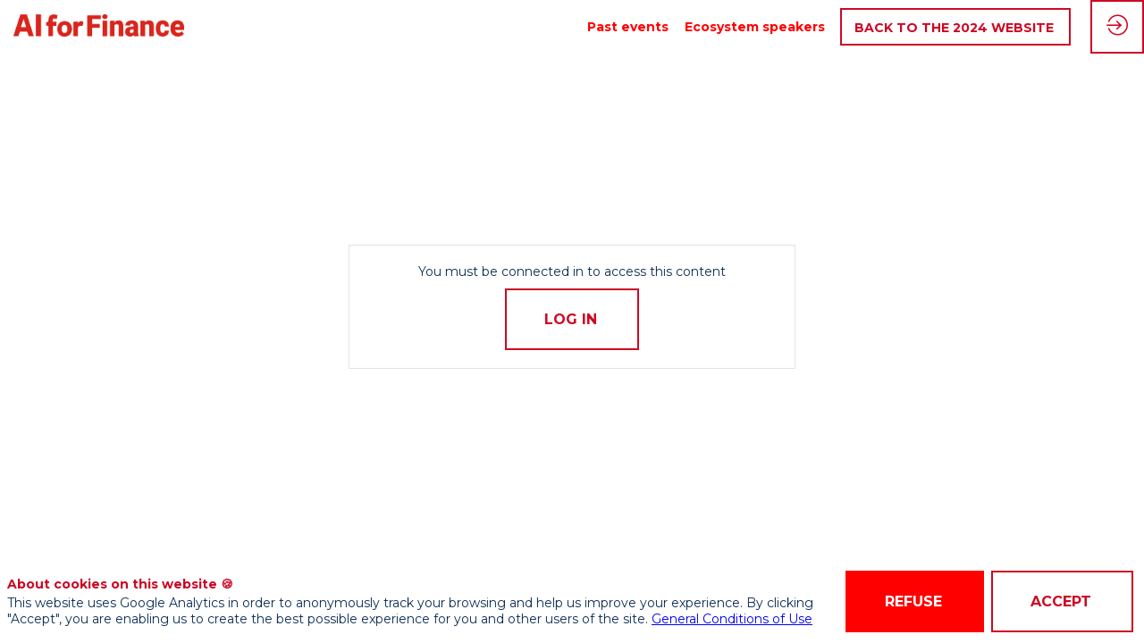

--- FILE ---
content_type: text/html; charset=utf-8
request_url: https://aiforfinance.startupinside.com/attendees
body_size: 14534
content:
<!DOCTYPE html>
                        <html lang="en" prefix="og: http://ogp.me/ns#">
                            <head>
        <link rel="preload" crossorigin="anonymous" href="https://assets.inwink.com/lib/20260123-25214-7d08d3762aff2ba89842.css" as="style" />
<link rel="preload" crossorigin="anonymous" href="https://assets.inwink.com/lib/c-20260123-15560-93b5a63d14fae9378c0b.css" as="style" />
<link rel="preload" crossorigin="anonymous" href="https://assets.inwink.com/lib/c-20260123-87234-93b5a63d14fae9378c0b.css" as="style" />
<link rel="preload" crossorigin="anonymous" href="/theme.css?version=2026-01-23T13%3A43%3A02.722Z&from=2022-03-04T11:45:27.23" as="style" />
<link rel="preload" crossorigin="anonymous" href="https://assets.inwink.com/lib/st-comps-20260123-2df29125481f833a89de.js" as="script" />
<link rel="preload" crossorigin="anonymous" href="https://assets.inwink.com/lib/st-pages-20260123-cd46625c5134d9f8cc92.js" as="script" />
<link rel="preload" crossorigin="anonymous" href="https://assets.inwink.com/lib/st-vendors-r-20260123-dd430dd74f35d74f5730.js" as="script" />
<link rel="preload" crossorigin="anonymous" href="https://assets.inwink.com/lib/st-vendors-20260123-4910f230a6aaa906939a.js" as="script" />
<link rel="preload" crossorigin="anonymous" href="https://assets.inwink.com/lib/st-iw-20260123-e9e3d22f5986657c1e6d.js" as="script" />
<link rel="preload" crossorigin="anonymous" href="https://assets.inwink.com/lib/20260123-08a64339f5d0469fb8fd.js" as="script" />
<link rel="preload" crossorigin="anonymous" href="https://assets.inwink.com/lib/20260123-244cbdbff9a7dc9199cc.js" as="script" />
<link rel="preload" crossorigin="anonymous" href="https://assets.inwink.com/lib/20260123-683ee60ff1ee095e85b9.js" as="script" />
<link rel="preload" crossorigin="anonymous" href="https://assets.inwink.com/lib/20260123-643e159f894b2b0f2b18.js" as="script" />
<link rel="preload" crossorigin="anonymous" href="https://assets.inwink.com/lib/20260123-8a2093ca6f2665bb79e5.js" as="script" />
<link rel="preload" crossorigin="anonymous" href="https://assets.inwink.com/lib/20260123-cae5447cc9a8e26848f6.js" as="script" />
<link rel="preload" crossorigin="anonymous" href="https://assets.inwink.com/lib/20260123-9518d43b9ef1661b378a.js" as="script" />
<link rel="preload" crossorigin="anonymous" href="https://assets.inwink.com/lib/20260123-31332e331b52935cb4d6.js" as="script" />
<link rel="preload" crossorigin="anonymous" href="https://assets.inwink.com/lib/20260123-cefad52c498891040c23.js" as="script" />
<link rel="preload" crossorigin="anonymous" href="https://assets.inwink.com/lib/20260123-ce394b68477baf94db7f.js" as="script" />
<link rel="preload" crossorigin="anonymous" href="https://assets.inwink.com/lib/20260123-9e11a9c77f3f7737cc94.js" as="script" />
<link rel="preload" crossorigin="anonymous" href="https://assets.inwink.com/lib/20260123-67e37a098c028be81d78.js" as="script" />
<link rel="preload" crossorigin="anonymous" href="https://assets.inwink.com/lib/20260123-f5316443128b5b9d30de.js" as="script" />
<link rel="preload" crossorigin="anonymous" href="https://assets.inwink.com/lib/20260123-e48a26854247608aaab4.js" as="script" />
<link rel="preload" crossorigin="anonymous" href="https://assets.inwink.com/lib/20260123-0cb20dc4ad576141cde7.js" as="script" />
<link rel="preload" crossorigin="anonymous" href="https://assets.inwink.com/lib/20260123-2fcdcd20062785963c4e.js" as="script" />
<link rel="preload" crossorigin="anonymous" href="https://assets.inwink.com/lib/20260123-2e8bcc003d43f29f8287.js" as="script" />
<link rel="preload" crossorigin="anonymous" href="https://assets.inwink.com/lib/20260123-faaf44a9775409f16dde.js" as="script" />
<link rel="preload" crossorigin="anonymous" href="/iwsd/ed.js?version=2026-01-23T13%3A43%3A02.722Z&from=2023-06-09T09%3A55%3A07.11" as="script" />
<link rel="preload" crossorigin="anonymous" href="/iwsd/ses.js?version=2026-01-23T13%3A43%3A02.722Z&from=2025-10-02T15%3A15%3A29.050Z" as="script" />
<link rel="preload" crossorigin="anonymous" href="/iwsd/spe.js?version=2026-01-23T13%3A43%3A02.722Z&from=2025-12-04T22%3A09%3A42.250Z" as="script" />
<link rel="preload" crossorigin="anonymous" href="/iwsd/exh.js?version=2026-01-23T13%3A43%3A02.722Z&from=2023-08-25T13%3A28%3A13.220Z" as="script" />
<link rel="preload" crossorigin="anonymous" href="/iwsd/etml.js?version=2026-01-23T13%3A43%3A02.722Z&from=2021-09-22T10%3A05%3A44.120Z" as="script" />
<link rel="preload" crossorigin="anonymous" href="/iwsd/et.js?version=2026-01-23T13%3A43%3A02.722Z&from=2020-06-15T09%3A07%3A52.390Z" as="script" />
<link rel="preload" crossorigin="anonymous" href="/iwsd/tpl.js?version=2026-01-23T13%3A43%3A02.722Z&from=2024-07-02T10%3A37%3A00.600Z" as="script" />
<link rel="preload" crossorigin="anonymous" href="/iwsd/ftpl.js?version=2026-01-23T13%3A43%3A02.722Z&from=2026-01-24T20%3A08%3A46.943Z" as="script" />
<link rel="preload" crossorigin="anonymous" href="/iwsd/ls.js?version=2026-01-23T13%3A43%3A02.722Z&from=2026-01-24T20%3A09%3A53.316Z" as="script" />
<link rel="preload" crossorigin="anonymous" href="/iwsd/sv.js?version=2026-01-23T13%3A43%3A02.722Z&from=2021-07-29T16%3A45%3A00.350Z" as="script" />
<link rel="preload" crossorigin="anonymous" href="https://assets.inwink.com/lib/appbundle-20260123-0faa8a3b3d7d144d8f80.js" as="script" />

        <link rel="prefetch" crossorigin="anonymous" href="https://assets.inwink.com/assets/fonts/inwink/inwinkpictos.css?ts=icons202601231336" as="font" /> 
        <link rel="prefetch" crossorigin="anonymous" href="https://assets.inwink.com/assets/styles/react-slick.css" as="style" />
        <meta charset="UTF-8" />
        <meta name="viewport" content="width=device-width, initial-scale=1" />
        <meta http-equiv="X-UA-Compatible" content="IE=edge" />
        <meta property="og:site_name" content="AI for Finance 2021" /><title data-react-helmet="true"></title><meta name="mobile-web-app-capable" content="yes" /><link rel="manifest" href="/manifest.json" /><meta name="robots" content="noindex, nofollow, disallow" /><link href="https://cdn-assets.inwink.com/1c5c1622-bd9a-ea11-96d2-28187872862f-public/assets/pictures-thumbs/FLAVICON_AIFF21.png" rel="icon" type="image/x-icon" /><link href="https://cdn-assets.inwink.com/1c5c1622-bd9a-ea11-96d2-28187872862f-public/assets/pictures-thumbs/FLAVICON_AIFF21.png" rel="apple-touch-icon" /><style>body,html{ width:100%; height:100%; position:relative; margin:0; padding:0; background-color : #E4E4E4; overflow: hidden; font-size: 14px; } @media all and (display-mode: standalone) { body { background-color: #000; } } * { box-sizing: border-box; } body,html,input,textarea,keygen,select,button,a { font-family: MONTSERRAT} h1,h2,h3,h4,h5,h6,label,.headline,button,a[role=button] { font-family: MONTSERRAT} h1, h2, h3, h4, h5, h6{ margin: 0 0 0.2em 0; } #appsplash { z-index:9999; } html #appsplash .splash { box-sizing: border-box; position: fixed; z-index: 9999; width: 100%; height: 100%; left: 0; top: 0; background-color: #ffffff; color: #ff0000; display: -webkit-flex; display: flex; flex-flow: column nowrap; align-items: center; justify-content: center; font-size: 14pt; text-transform: uppercase; transition: opacity 600ms ease-out; } .splash .splashcontent { width: 800px; box-sizing: border-box; max-width: 100%; margin: 0 auto; padding : 20px; display: -webkit-flex; display: flex; flex-flow: column nowrap; align-items: center; justify-content: center; } .splash .splashcontent img { max-width: 80%; height: auto !important; min-height: 1px; display: block; margin: auto; } .splash.hidden { opacity: 0; pointer-events: none; } .splash.hidden:not(.dismissed) { transition: opacity ease-in 1s; } .splash.dismissed { transition: none; } #approot, .approot { width: 100%; height:100%; left:0; top:0; overflow: hidden; position: absolute; } .loaderindicator.ring { display: -webkit-flex; display: flex; align-items: center; } .loaderindicator.ring .spinner{ margin-left: 8px; display: block; border-radius: 50%; width: 20px; height: 20px; min-width: 20px; min-height: 20px; border: 4px solid rgba(206, 8, 36, 0.4); border-top-color: rgba(206, 8, 36, 0.8); animation: loaderspin 1s infinite linear; flex-shrink: 0; } .loaderindicator.ring.big .spinner{ border-width: 6px; width: 40px; height: 40px; min-width: 40px; min-height: 40px; } @-webkit-keyframes loaderspin { from { -webkit-transform: rotate(0deg); } to { -webkit-transform: rotate(360deg); } } @keyframes loaderspin { from { transform: rotate(0deg); } to { transform: rotate(360deg); } }</style>
        <link href='https://fonts.googleapis.com/css2?family=Montserrat:wght@300;400;500;600;700;800;900' rel='stylesheet' type='text/css' /> <link href='https://fonts.googleapis.com/css2?family=Bebas+Neue' rel='stylesheet' type='text/css' /> <link href='https://fonts.googleapis.com/css2?family=Roboto+Condensed' rel='stylesheet' type='text/css' />
        <link rel="prefetch" crossorigin="anonymous" href="/bootstrap.js?v=2026-01-23T13%3A43%3A02.722Z" as="script" />        
        <link rel="preload" crossorigin="anonymous" href="https://assets.inwink.com/lib/20260123-606d9d6a412bd32b3f1a.js" as="script" />
<link rel="preload" crossorigin="anonymous" href="https://assets.inwink.com/lib/20260123-ab4bfd271408cb7f977d.js" as="script" />
<link rel="preload" crossorigin="anonymous" href="https://assets.inwink.com/lib/20260123-e68119426b674933721a.js" as="script" />
<link rel="preload" crossorigin="anonymous" href="https://assets.inwink.com/lib/20260123-2f3ef7cbb16ab6bfff21.js" as="script" />
<link crossorigin="anonymous" href="https://assets.inwink.com/lib/20260123-25214-7d08d3762aff2ba89842.css" rel="stylesheet" />
<link crossorigin="anonymous" href="https://assets.inwink.com/lib/c-20260123-15560-93b5a63d14fae9378c0b.css" rel="stylesheet" />
<link crossorigin="anonymous" href="https://assets.inwink.com/lib/c-20260123-87234-93b5a63d14fae9378c0b.css" rel="stylesheet" />
<link crossorigin="anonymous" href="/theme.css?version=2026-01-23T13%3A43%3A02.722Z&from=2022-03-04T11:45:27.23" rel="stylesheet" />
     
        <script src="/bootstrap.js?v=2026-01-23T13%3A43%3A02.722Z"></script>               
    </head>
                            <body>
                                               
    <link crossorigin="anonymous" href="https://assets.inwink.com/assets/styles/react-slick.css" rel="stylesheet" />
    <link crossorigin="anonymous" href="https://assets.inwink.com/assets/fonts/inwink/inwinkpictos.css?ts=icons202601231336" rel="stylesheet" />  
         
                                <div id="approot"><!--$--><div class="approot"><div class="app-shell event-1c5c1622-bd9a-ea11-96d2-28187872862f  "><div class="app-shell-data "><div class="visualconfiguration empty"><style>html, body { } </style><div class="fonttheme"><link href="https://fonts.googleapis.com/css2?family=Montserrat:wght@300;400;500;600;700;800;900" rel="stylesheet" type="text/css"/><link href="https://fonts.googleapis.com/css2?family=Bebas+Neue" rel="stylesheet" type="text/css"/><link href="https://fonts.googleapis.com/css2?family=Roboto+Condensed" rel="stylesheet" type="text/css"/><style>body,html,input,textarea,keygen,select,button,a { font-family: MONTSERRAT} h1,h2,h3,h4,h5,h6,label,.headline,button,a[role=button] { font-family: MONTSERRAT}</style></div></div><div class="app-layout hydrating event-shard event-1c5c1622-bd9a-ea11-96d2-28187872862f"><div class="app-content"><div class="app-header " style="background-color:rgba(255,255,255, 1);color:#ff0000"><div class="app-header-content"><div class="pagetitle withlogo withheaderitems align-right" id="appheadercontent"><a class="header-logo mainlogo" aria-label="" href="/"><img src="https://cdn-assets.inwink.com/1c5c1622-bd9a-ea11-96d2-28187872862f-public/assets/pictures/logos/AI-FOR-FINANCE_LOGO_ROUGE-min.png" alt=""/></a><div class="title"><div class="pagetitle-content"></div></div><div class="menu" id="appheadermenu"><div class="links-list"><div class="menuitem level-1 " id="appheadermenu-menuitem-content-past-events"><a class="iconlink headline headline bloc-accent2border  level-1 link-inwink" style="font-weight:bold" role="link" aria-label="Past events" href="/content/past-events"><span>Past events</span></a></div><div class="menuitem level-1 " id="appheadermenu-menuitem-target-speakers"><a class="iconlink headline headline bloc-accent2border  level-1 link-inwink" style="font-weight:bold" role="link" aria-label="Ecosystem speakers" href="/speakers"><span>Ecosystem speakers</span></a></div><div class="menuitem level-1 " id="appheadermenu-menuitem-item-2"><a class="iconlink headline headline bloc-accent2border  level-1 link-url" role="button" aria-label="BACK TO THE 2024 WEBSITE" href="https://aiforfinance.artefact.com/" target="_blank" rel="noopener" style="font-weight:bold"><span>BACK TO THE 2024 WEBSITE</span></a></div></div></div></div><div class="avatar-content avatarevent-content hydrating"><div style="opacity:0"><button type="button" class="btn-login" title="Log in"><i class="inwink-login"></i></button></div></div></div></div><section id="main-content" class="app-pages event-pages"><div class="app-page-wrapper bloc-defaultbg transition-entered"><div class="app-page allattendeespage"></div></div></section></div><div class="burger-menu" id="burger-menu" style="background-color:transparent;color:#ff0000"><i class="inwink-menu"></i></div></div><div id="webmaster" class="injectionplaceholder" style="display:none"><style>.dynamicbloc-wrapper.header:before { background: linear-gradient(90deg, rgba(207,9,36,1) 50%, rgba(207,9,36,0.3) 100%); } .dynamicbloc-wrapper.header:before { content: ""; display: block; position: absolute; top: 0; left: 0; width: 100%; height: 100%; } @supports (scroll-behavior: smooth) { * { scroll-behavior: smooth; } } .app-page .dynamicpage { background-position: 50% 0%, 50% 0% !important; } body { background-color: #fff; } button, a[role="button"]:not(.headline) { transition: all 0.4s ease-in-out; min-height: auto; min-width: auto; padding: 1.6rem 3.2rem 1.5rem 3rem; font-size: 16px; font-weight: 700; line-height: 22px; } a[role="button"].headline, .card a[role="button"] { padding: 0.8rem 1.2rem 0.7rem 1rem; } .myspace-page a[role="button"], .myspace-page button, .popover-modal button, .popover-modal a[role="button"] { padding: 0.5em 1em; font-size: 1rem; line-height: normal; } .app-header .pagetitle.withheaderitems .menu .links-list > a:not(.selected) { border: none; border-bottom: 4px solid transparent; } .app-header .pagetitle.withheaderitems .menu .links-list > a.selected { border-left: none; border-right: none; border-top: none; border-bottom-width: 4px; height: 30px; } .app-header .pagetitle .header-logo img { max-height: 25px; } .app-header .pagetitle.withheaderitems .menu .links-list > a i { order: 1; margin-right: 0; margin-left: 1rem; } .app-header .notif-content button, .app-header .notif-content a[role=button] { border: none; border-radius: 0; } .app-header .notif-content button:hover, .app-header .notif-content a[role=button]:hover { background-color: #fff; border: none; color: #000; border-radius: 0; } .card { box-shadow: 0 7px 23px 6px rgba(78, 78, 78, 0.08); } .inwink-items .inwink-item { padding: 10px; } #approot .app-layout .appmenu.bloctheme .appmenu-items a.iconlink { font-size: 16px; font-weight: 500; } .popover-shell.appusermodal.usernetworkingonboardingmodal .networkingonboarding .onboardingpanel .onboarding-start .actions a { display: none; } .person-bubble .initials { color: #000 !important; } .see-more-modal .popover-modal .see-more-container .see-more-content .inwink-items.layout-col3 .inwink-item { width: calc(50% - 8px) !important; }</style></div><div id="tracking" class="injectionplaceholder" style="display:none"></div></div></div></div><!--/$--></div>   
                                <script type="text/javascript">window.INITIAL_STATE = JSON.parse(decodeURIComponent("%7B%22appMetaData%22%3A%7B%22origin%22%3A%22server%22%2C%22requestpath%22%3A%22https%3A%2F%2Faiforfinance.startupinside.com%2Fattendees%22%2C%22logcontext%22%3Anull%7D%2C%22pages%22%3A%7B%22hydrating%22%3Atrue%2C%22companion.page.allattendees%22%3A%7B%22id%22%3A%22companion.page.allattendees%22%2C%22shardid%22%3A%221c5c1622-bd9a-ea11-96d2-28187872862f%22%2C%22shardtype%22%3A%22event%22%2C%22language%22%3A%22en%22%2C%22tinyurl%22%3A%22allattendees%22%2C%22pagelock%22%3A1769285947128%2C%22data%22%3A%7B%22c4b7a4da-fa3c-4f26-9e85-d05c5604cfcb%22%3A%7B%22hydrating%22%3Atrue%7D%2C%22c32f1ac6-cd8a-4a72-9a4a-dcbc90e9c7c8%22%3A%7B%22hydrating%22%3Atrue%7D%2C%221317e656-b187-412d-9a82-72401260f000%22%3A%7B%22hydrating%22%3Atrue%7D%7D%2C%22template%22%3A%7B%22id%22%3A%224d3dbf5a-0ec1-ea11-9b05-28187884b122%22%2C%22tinyUrl%22%3A%22allattendees%22%2C%22contentType%22%3A%22page%22%2C%22application%22%3A%22companion%22%2C%22state%22%3A%22published%22%2C%22disabled%22%3Afalse%2C%22config%22%3A%7B%22languages%22%3A%5B%22fr%22%5D%2C%22metadata%22%3A%7B%22title%22%3A%7B%22fr%22%3A%22Participants%22%2C%22en%22%3A%22Attendees%22%7D%2C%22description%22%3A%7B%22fr%22%3A%22Tous%20les%20participants%22%2C%22en%22%3A%22All%20attendees%22%7D%7D%2C%22blocs%22%3A%5B%7B%22id%22%3A%22default-bloc%22%2C%22themePreset%22%3A%22whitebloc%22%2C%22content%22%3A%5B%7B%22id%22%3A%22allattendees%22%2C%22type%22%3A%22attendeeslist%22%2C%22header%22%3A%7B%22preTitle%22%3A%7B%22fr%22%3A%22Tous%20les%22%2C%22en%22%3A%22All%22%7D%2C%22title%22%3A%7B%22fr%22%3A%22Participants%22%2C%22en%22%3A%22Attendees%22%7D%2C%22description%22%3A%7B%22fr%22%3A%22Ils%20seront%20pr%C3%A9sents.%20Rencontrez-les%20!%22%2C%22en%22%3A%22They%20will%20be%20there.%20Meet%20them!%22%7D%7D%2C%22properties%22%3A%7B%22template%22%3A%22attendeeitem%22%2C%22itemslabel%22%3A%7B%22fr%22%3A%22participants%22%2C%22en%22%3A%22attendees%22%7D%2C%22filters%22%3A%7B%22textsearch%22%3A%5B%22firstname%22%2C%22lastname%22%2C%22company%22%2C%22jobTitle%22%5D%2C%22textsearchPlaceholder%22%3A%7B%22fr%22%3A%22rech.%20par%20pr%C3%A9nom%2C%20nom%2C%20soci%C3%A9t%C3%A9%2C%20...%22%2C%22en%22%3A%22search%20by%20first%20name%2C%20last%20name%2C%20company%2C%20...%22%7D%2C%22searchablefields%22%3A%5B%5D%7D%7D%7D%5D%7D%5D%7D%2C%22validFrom%22%3A%222020-09-04T09%3A28%3A25.96%22%2C%22meta%22%3A%7B%22version%22%3A0%2C%22revision%22%3A0%2C%22created%22%3A1769285326741%7D%2C%22%24loki%22%3A41%7D%2C%22context%22%3A%7B%22entityKind%22%3A%22Person%22%2C%22fieldtemplate%22%3A%7B%22entityName%22%3A%22person%22%2C%22template%22%3A%7B%22scopes%22%3A%7B%22validFrom%22%3A%5B%22public%22%5D%2C%22firstname%22%3A%5B%22public%22%5D%2C%22lastname%22%3A%5B%22public%22%5D%2C%22company%22%3A%5B%22public%22%5D%2C%22jobTitle%22%3A%5B%22public%22%5D%2C%22description%22%3A%5B%22public%22%5D%2C%22photo%22%3A%5B%22public%22%5D%2C%22kinds%22%3A%5B%22public%22%5D%2C%22isRegistered%22%3A%5B%22own%22%2C%22search%22%5D%2C%22sessions%22%3A%5B%22public%22%5D%2C%22exhibitorAccounts%22%3A%5B%22public%22%5D%2C%22mail%22%3A%5B%22own%22%5D%2C%22preferredLanguage%22%3A%5B%22own%22%5D%2C%22allowNetworking%22%3A%5B%22public%22%5D%2C%22preferences%22%3A%5B%22public%22%5D%2C%22notificationPreferences%22%3A%5B%22own%22%5D%2C%22website%22%3A%5B%22public%22%5D%2C%22facebook%22%3A%5B%22public%22%5D%2C%22linkedin%22%3A%5B%22public%22%5D%2C%22twitter%22%3A%5B%22public%22%5D%2C%22eventId%22%3A%5B%22private%22%5D%2C%22modifiedById%22%3A%5B%22private%22%5D%2C%22modifiedByDisplayName%22%3A%5B%22private%22%5D%2C%22companylogo%22%3A%5B%22public%22%5D%2C%22badgePrintMode%22%3A%5B%22private%22%5D%2C%22new-bool-1590507578518%22%3A%5B%5D%2C%22presscard%22%3A%5B%22own%22%5D%2C%22phonenumber%22%3A%5B%22own%22%5D%2C%22country%22%3A%5B%22public%22%5D%2C%22company-logo%22%3A%5B%22public%22%5D%2C%22category%22%3A%5B%22public%22%5D%2C%22city%22%3A%5B%22public%22%5D%2C%22pageaboutus%22%3A%5B%22public%22%5D%2C%22displaymyemailtootherparticipants%22%3A%5B%22public%22%5D%2C%22studentcard%22%3A%5B%22own%22%5D%2C%22schooluniversity%22%3A%5B%22own%22%5D%2C%22trialphanumrique%22%3A%5B%22public%22%5D%2C%22homepage%22%3A%5B%22public%22%5D%2C%22pagespeakers%22%3A%5B%22public%22%5D%2C%22speakerlist%22%3A%5B%22public%22%5D%2C%22languagepreference%22%3A%5B%22own%22%5D%2C%22temporalite%22%3A%5B%22public%22%5D%2C%22jaccepteles%22%3A%5B%22own%22%5D%2C%22iwouldliketoparticipatetothenextecosystemmeetingap%22%3A%5B%22own%22%5D%2C%22event%22%3A%5B%22public%22%5D%2C%22iwouldliketoparticipatetothedigitalsummit2021septe%22%3A%5B%22own%22%5D%2C%22iwanttobeonthewaitinglistfortheon-sitetickets%22%3A%5B%22own%22%5D%2C%22upgradebillet%22%3A%5B%22private%22%5D%2C%22updatedate%22%3A%5B%22private%22%5D%2C%22optinMailMarketing%22%3A%5B%22own%22%5D%2C%22optinMailMarketingDate%22%3A%5B%22own%22%5D%2C%22desiredParticipationMode%22%3A%5B%22own%22%5D%2C%22howdidyoufindaboutabouttheevent%22%3A%5B%22public%22%5D%2C%22jeveuxminscrirelamasterclassaiforfinancele24mai17h%22%3A%5B%22public%22%5D%2C%22badgeId%22%3A%5B%22own%22%5D%2C%22sessionPersons%22%3A%5B%22own%22%5D%2C%22allowNetworkingDate%22%3A%5B%22private%22%5D%2C%22isUnverified%22%3A%5B%22own%22%5D%2C%22hasAttended%22%3A%5B%22private%22%5D%2C%22creationDate%22%3A%5B%22private%22%5D%2C%22checkinDate%22%3A%5B%22private%22%5D%2C%22registrationDate%22%3A%5B%22private%22%5D%2C%22registrationMode%22%3A%5B%22private%22%5D%2C%22hasOnlineAttended%22%3A%5B%22private%22%5D%2C%22onlineAttendedDate%22%3A%5B%22private%22%5D%2C%22hasOnsiteAttended%22%3A%5B%22private%22%5D%2C%22onsiteAttendedDate%22%3A%5B%22private%22%5D%2C%22contactPhone%22%3A%5B%22own%22%5D%2C%22badge%22%3A%5B%22own%22%5D%2C%22badgeRef%22%3A%5B%22own%22%5D%2C%22badgePrintDate%22%3A%5B%22private%22%5D%2C%22firstLogin%22%3A%5B%22public%22%5D%2C%22userId%22%3A%5B%22own%22%5D%2C%22registrationStatus%22%3A%5B%22own%22%5D%2C%22registeredWithDiscountCode%22%3A%5B%22private%22%5D%2C%22invitedByExhibitorId%22%3A%5B%22private%22%5D%2C%22invitedByPersonId%22%3A%5B%22own%22%5D%2C%22ticketBuyPrice%22%3A%5B%22private%22%5D%2C%22ticketBuyPriceHT%22%3A%5B%22private%22%5D%2C%22isPaid%22%3A%5B%22own%22%5D%2C%22paidDate%22%3A%5B%22own%22%5D%2C%22availabilities%22%3A%5B%22own%22%5D%2C%22contactId%22%3A%5B%22own%22%5D%2C%22isBuyer%22%3A%5B%22own%22%5D%2C%22isAbstractAuthor%22%3A%5B%22own%22%5D%2C%22isAbstractReviewer%22%3A%5B%22own%22%5D%2C%22isCongressAbstractAuthor%22%3A%5B%22own%22%5D%2C%22favoriteEventThemes%22%3A%5B%22public%22%5D%2C%22utm_campaign%22%3A%5B%22own%22%5D%2C%22utm_content%22%3A%5B%22own%22%5D%2C%22utm_source%22%3A%5B%22own%22%5D%2C%22utm_term%22%3A%5B%22own%22%5D%2C%22utm_medium%22%3A%5B%22own%22%5D%2C%22iwAiDescription%22%3A%5B%22own%22%5D%2C%22iwAiPicture%22%3A%5B%22own%22%5D%2C%22iwAiLinkedin%22%3A%5B%22own%22%5D%2C%22instagram%22%3A%5B%22public%22%5D%2C%22youtube%22%3A%5B%22public%22%5D%2C%22tiktok%22%3A%5B%22public%22%5D%2C%22aud-unsubscribefromaiforfinancenewsletter%22%3A%5B%22own%22%5D%2C%22aud-unsubscribefromaiforfinanceeventrelatedinforma%22%3A%5B%22own%22%5D%7D%2C%22oldKeys%22%3A%5B%22userId%22%2C%22contactId%22%2C%22mail%22%2C%22mailIsInvalid%22%2C%22firstname%22%2C%22lastname%22%2C%22company%22%2C%22jobTitle%22%2C%22contactPhone%22%2C%22preferredLanguage%22%2C%22isRegistered%22%2C%22registrationStatus%22%2C%22hasAttended%22%2C%22kinds%22%2C%22principalKindId%22%2C%22creationDate%22%2C%22checkinDate%22%2C%22registrationDate%22%2C%22registrationMode%22%2C%22desiredParticipationMode%22%2C%22badgeId%22%2C%22badgeRef%22%2C%22badgePrintDate%22%2C%22badgePrintMode%22%2C%22allowNetworking%22%2C%22allowNetworkingDate%22%2C%22firstLogin%22%2C%22preferences%22%2C%22notificationPreferences%22%2C%22registeredWithDiscountCode%22%2C%22invitedByPersonId%22%2C%22invitedByExhibitorId%22%2C%22ticketBuyPrice%22%2C%22ticketBuyPriceHT%22%2C%22isPaid%22%2C%22paidDate%22%2C%22hasOnsiteAttended%22%2C%22onsiteAttendedDate%22%2C%22hasOnlineAttended%22%2C%22onlineAttendedDate%22%2C%22optinMailMarketing%22%2C%22optinMailMarketingDate%22%2C%22badge%22%2C%22isBuyer%22%2C%22isAbstractAuthor%22%2C%22isAbstractReviewer%22%2C%22isCongressAbstractAuthor%22%2C%22isUnverified%22%2C%22id%22%2C%22eventId%22%2C%22status%22%2C%22invitedByExhibitor%22%2C%22invitedByPerson%22%2C%22exhibitorAccounts%22%2C%22sessionPersons%22%2C%22meetingPersons%22%2C%22animatedSessions%22%2C%22journeys%22%2C%22availabilities%22%2C%22favoriteEventThemes%22%2C%22exhibitorOfferingFavorites%22%2C%22exhibitorFavorites%22%2C%22sendedPersonContactRequests%22%2C%22receivedPersonContactRequests%22%2C%22infos%22%2C%22info%22%2C%22principalKind%22%2C%22modifiedById%22%2C%22modifiedByDisplayName%22%2C%22validFrom%22%2C%22validTo%22%2C%22invitationDate%22%2C%22exhibitor%22%2C%22roomingInfos%22%2C%22orders%22%2C%22hotelRoomNights%22%2C%22sessions%22%2C%22favoriteExhibitors%22%2C%22orderItems%22%2C%22personScans%22%2C%22tasks%22%2C%22agenda%22%2C%22activityView%22%2C%22moderator%22%2C%22isInvited%22%2C%22new-bool-1590507578518%22%2C%22new-bool-1590507601743%22%2C%22new-selectlist-1590507572471%22%2C%22pagespeakers%22%2C%22tenantId%22%2C%22companyId%22%2C%22userIdentityId%22%2C%22email%22%2C%22emailIsInvalid%22%2C%22contactEvents%22%2C%22events%22%2C%22contactCommunities%22%2C%22communities%22%2C%22contactCompany%22%2C%22userIdentity%22%2C%22stats%22%5D%2C%22fields%22%3A%5B%7B%22key%22%3A%22userId%22%2C%22type%22%3A%22Guid%22%2C%22metadata%22%3A%7B%22isStatic%22%3Atrue%2C%22canBeNull%22%3Atrue%7D%2C%22isStatic%22%3Atrue%7D%2C%7B%22key%22%3A%22contactId%22%2C%22type%22%3A%22Guid%22%2C%22metadata%22%3A%7B%22isStatic%22%3Atrue%2C%22canBeNull%22%3Atrue%7D%2C%22isStatic%22%3Atrue%7D%2C%7B%22key%22%3A%22mail%22%2C%22type%22%3A%22Mail%22%2C%22metadata%22%3A%7B%22isStatic%22%3Atrue%2C%22canBeNull%22%3Afalse%7D%2C%22isStatic%22%3Atrue%7D%2C%7B%22key%22%3A%22firstname%22%2C%22type%22%3A%22Text%22%2C%22validation%22%3A%7B%22regex%22%3A%22%5E%5B%5E%5C%5C%5C%5C%5C%5C%2F%5D*%24%22%7D%2C%22metadata%22%3A%7B%22isStatic%22%3Atrue%2C%22canBeNull%22%3Atrue%7D%2C%22isStatic%22%3Atrue%2C%22value%22%3A%22%5E%5B%5E%5C%5C%5C%5C%5C%5C%2F%5D*%24%22%7D%2C%7B%22key%22%3A%22lastname%22%2C%22type%22%3A%22Text%22%2C%22validation%22%3A%7B%22regex%22%3A%22%5E%5B%5E%5C%5C%5C%5C%5C%5C%2F%5D*%24%22%7D%2C%22metadata%22%3A%7B%22isStatic%22%3Atrue%2C%22canBeNull%22%3Atrue%7D%2C%22isStatic%22%3Atrue%2C%22value%22%3A%22%5E%5B%5E%5C%5C%5C%5C%5C%5C%2F%5D*%24%22%7D%2C%7B%22key%22%3A%22company%22%2C%22type%22%3A%22Text%22%2C%22metadata%22%3A%7B%22isStatic%22%3Atrue%2C%22canBeNull%22%3Atrue%7D%2C%22isStatic%22%3Atrue%7D%2C%7B%22key%22%3A%22jobTitle%22%2C%22type%22%3A%22Text%22%2C%22metadata%22%3A%7B%22isStatic%22%3Atrue%2C%22canBeNull%22%3Atrue%7D%2C%22isStatic%22%3Atrue%7D%2C%7B%22key%22%3A%22contactPhone%22%2C%22type%22%3A%22Text%22%2C%22metadata%22%3A%7B%22isStatic%22%3Atrue%2C%22canBeNull%22%3Atrue%7D%2C%22isStatic%22%3Atrue%7D%2C%7B%22key%22%3A%22preferredLanguage%22%2C%22type%22%3A%22Text%22%2C%22metadata%22%3A%7B%22isStatic%22%3Atrue%2C%22canBeNull%22%3Atrue%7D%2C%22isStatic%22%3Atrue%7D%2C%7B%22key%22%3A%22isRegistered%22%2C%22type%22%3A%22NullableBool%22%2C%22metadata%22%3A%7B%22isStatic%22%3Atrue%2C%22canBeNull%22%3Atrue%7D%2C%22isStatic%22%3Atrue%7D%2C%7B%22key%22%3A%22registrationStatus%22%2C%22type%22%3A%22SelectList%22%2C%22valuesList%22%3A%5B%7B%22key%22%3A%22Unregistered%22%2C%22isSelectable%22%3Atrue%7D%2C%7B%22key%22%3A%22Registered%22%2C%22isSelectable%22%3Atrue%7D%2C%7B%22key%22%3A%22Refused%22%2C%22isSelectable%22%3Atrue%7D%2C%7B%22key%22%3A%22PendingRegistration%22%2C%22isSelectable%22%3Atrue%7D%5D%2C%22metadata%22%3A%7B%22isStatic%22%3Atrue%2C%22canBeNull%22%3Afalse%7D%2C%22isStatic%22%3Atrue%7D%2C%7B%22key%22%3A%22hasAttended%22%2C%22type%22%3A%22Bool%22%2C%22metadata%22%3A%7B%22isStatic%22%3Atrue%2C%22canBeNull%22%3Afalse%7D%2C%22isStatic%22%3Atrue%7D%2C%7B%22key%22%3A%22kinds%22%2C%22type%22%3A%22Array%22%2C%22metadata%22%3A%7B%22isStatic%22%3Atrue%2C%22canBeNull%22%3Afalse%7D%2C%22isStatic%22%3Atrue%7D%2C%7B%22key%22%3A%22principalKindId%22%2C%22type%22%3A%22Guid%22%2C%22metadata%22%3A%7B%22isStatic%22%3Atrue%2C%22canBeNull%22%3Atrue%7D%2C%22isStatic%22%3Atrue%7D%2C%7B%22key%22%3A%22creationDate%22%2C%22type%22%3A%22Date%22%2C%22metadata%22%3A%7B%22isStatic%22%3Atrue%2C%22canBeNull%22%3Afalse%7D%2C%22isStatic%22%3Atrue%7D%2C%7B%22key%22%3A%22checkinDate%22%2C%22type%22%3A%22Date%22%2C%22metadata%22%3A%7B%22isStatic%22%3Atrue%2C%22canBeNull%22%3Atrue%7D%2C%22isStatic%22%3Atrue%7D%2C%7B%22key%22%3A%22registrationDate%22%2C%22type%22%3A%22Date%22%2C%22metadata%22%3A%7B%22isStatic%22%3Atrue%2C%22canBeNull%22%3Atrue%7D%2C%22isStatic%22%3Atrue%7D%2C%7B%22key%22%3A%22registrationMode%22%2C%22type%22%3A%22SelectList%22%2C%22valuesList%22%3A%5B%7B%22key%22%3A%22BackOffice%22%2C%22isSelectable%22%3Atrue%7D%2C%7B%22key%22%3A%22Website%22%2C%22isSelectable%22%3Atrue%7D%2C%7B%22key%22%3A%22OnSite%22%2C%22isSelectable%22%3Atrue%7D%2C%7B%22key%22%3A%22Order%22%2C%22isSelectable%22%3Atrue%7D%2C%7B%22key%22%3A%22Invitation%22%2C%22isSelectable%22%3Atrue%7D%2C%7B%22key%22%3A%22ExhibitorAccount%22%2C%22isSelectable%22%3Atrue%7D%2C%7B%22key%22%3A%22Community%22%2C%22isSelectable%22%3Atrue%7D%2C%7B%22key%22%3A%22RegisteredByPerson%22%2C%22isSelectable%22%3Atrue%7D%2C%7B%22key%22%3A%22InvitedByPerson%22%2C%22isSelectable%22%3Atrue%7D%2C%7B%22key%22%3A%22OtherEvent%22%2C%22isSelectable%22%3Atrue%7D%5D%2C%22metadata%22%3A%7B%22isStatic%22%3Atrue%2C%22canBeNull%22%3Afalse%7D%2C%22isStatic%22%3Atrue%7D%2C%7B%22key%22%3A%22desiredParticipationMode%22%2C%22type%22%3A%22SelectList%22%2C%22valuesList%22%3A%5B%7B%22key%22%3A%22NotSet%22%2C%22isSelectable%22%3Atrue%7D%2C%7B%22key%22%3A%22Onsite%22%2C%22isSelectable%22%3Atrue%7D%2C%7B%22key%22%3A%22Online%22%2C%22isSelectable%22%3Atrue%7D%5D%2C%22metadata%22%3A%7B%22isStatic%22%3Atrue%2C%22canBeNull%22%3Afalse%7D%2C%22isStatic%22%3Atrue%7D%2C%7B%22key%22%3A%22badgeId%22%2C%22type%22%3A%22Guid%22%2C%22metadata%22%3A%7B%22isStatic%22%3Atrue%2C%22canBeNull%22%3Afalse%2C%22isTechnical%22%3Atrue%7D%2C%22isStatic%22%3Atrue%7D%2C%7B%22key%22%3A%22badgeRef%22%2C%22type%22%3A%22Text%22%2C%22metadata%22%3A%7B%22isStatic%22%3Atrue%2C%22canBeNull%22%3Atrue%7D%2C%22isStatic%22%3Atrue%7D%2C%7B%22key%22%3A%22badgePrintDate%22%2C%22type%22%3A%22Date%22%2C%22metadata%22%3A%7B%22isStatic%22%3Atrue%2C%22canBeNull%22%3Atrue%7D%2C%22isStatic%22%3Atrue%7D%2C%7B%22key%22%3A%22badgePrintMode%22%2C%22type%22%3A%22SelectList%22%2C%22valuesList%22%3A%5B%7B%22key%22%3A%22NotPrinted%22%2C%22isSelectable%22%3Atrue%7D%2C%7B%22key%22%3A%22BackOffice%22%2C%22isSelectable%22%3Atrue%7D%2C%7B%22key%22%3A%22WebSite%22%2C%22isSelectable%22%3Atrue%7D%2C%7B%22key%22%3A%22OnSite%22%2C%22isSelectable%22%3Atrue%7D%5D%2C%22metadata%22%3A%7B%22isStatic%22%3Atrue%2C%22canBeNull%22%3Afalse%7D%2C%22isStatic%22%3Atrue%7D%2C%7B%22key%22%3A%22allowNetworking%22%2C%22type%22%3A%22NullableBool%22%2C%22metadata%22%3A%7B%22isStatic%22%3Atrue%2C%22canBeNull%22%3Atrue%7D%2C%22isStatic%22%3Atrue%7D%2C%7B%22key%22%3A%22allowNetworkingDate%22%2C%22type%22%3A%22Date%22%2C%22metadata%22%3A%7B%22isStatic%22%3Atrue%2C%22canBeNull%22%3Atrue%7D%2C%22isStatic%22%3Atrue%7D%2C%7B%22key%22%3A%22firstLogin%22%2C%22type%22%3A%22Date%22%2C%22metadata%22%3A%7B%22isStatic%22%3Atrue%2C%22canBeNull%22%3Atrue%7D%2C%22isStatic%22%3Atrue%7D%2C%7B%22key%22%3A%22preferences%22%2C%22type%22%3A%22Object%22%2C%22metadata%22%3A%7B%22isStatic%22%3Atrue%2C%22canBeNull%22%3Afalse%7D%2C%22isStatic%22%3Atrue%7D%2C%7B%22key%22%3A%22notificationPreferences%22%2C%22type%22%3A%22Object%22%2C%22metadata%22%3A%7B%22isStatic%22%3Atrue%2C%22canBeNull%22%3Afalse%7D%2C%22isStatic%22%3Atrue%7D%2C%7B%22key%22%3A%22registeredWithDiscountCode%22%2C%22type%22%3A%22Text%22%2C%22metadata%22%3A%7B%22isStatic%22%3Atrue%2C%22canBeNull%22%3Atrue%7D%2C%22isStatic%22%3Atrue%7D%2C%7B%22key%22%3A%22invitedByPersonId%22%2C%22type%22%3A%22Guid%22%2C%22metadata%22%3A%7B%22isStatic%22%3Atrue%2C%22canBeNull%22%3Atrue%7D%2C%22isStatic%22%3Atrue%7D%2C%7B%22key%22%3A%22invitedByExhibitorId%22%2C%22type%22%3A%22Guid%22%2C%22metadata%22%3A%7B%22isStatic%22%3Atrue%2C%22canBeNull%22%3Atrue%7D%2C%22isStatic%22%3Atrue%7D%2C%7B%22key%22%3A%22ticketBuyPrice%22%2C%22type%22%3A%22Number%22%2C%22metadata%22%3A%7B%22isStatic%22%3Atrue%2C%22canBeNull%22%3Atrue%7D%2C%22isStatic%22%3Atrue%7D%2C%7B%22key%22%3A%22ticketBuyPriceHT%22%2C%22type%22%3A%22Number%22%2C%22metadata%22%3A%7B%22isStatic%22%3Atrue%2C%22canBeNull%22%3Atrue%7D%2C%22isStatic%22%3Atrue%7D%2C%7B%22key%22%3A%22isPaid%22%2C%22type%22%3A%22NullableBool%22%2C%22validation%22%3A%7B%22canEdit%22%3Atrue%2C%22forbidden%22%3Atrue%7D%2C%22metadata%22%3A%7B%22isStatic%22%3Atrue%2C%22canBeNull%22%3Atrue%7D%2C%22isStatic%22%3Atrue%7D%2C%7B%22key%22%3A%22paidDate%22%2C%22type%22%3A%22Date%22%2C%22validation%22%3A%7B%22canEdit%22%3Atrue%2C%22forbidden%22%3Atrue%7D%2C%22metadata%22%3A%7B%22isStatic%22%3Atrue%2C%22canBeNull%22%3Atrue%7D%2C%22isStatic%22%3Atrue%7D%2C%7B%22key%22%3A%22hasOnsiteAttended%22%2C%22type%22%3A%22Bool%22%2C%22metadata%22%3A%7B%22isStatic%22%3Atrue%2C%22canBeNull%22%3Afalse%7D%2C%22isStatic%22%3Atrue%7D%2C%7B%22key%22%3A%22onsiteAttendedDate%22%2C%22type%22%3A%22Date%22%2C%22metadata%22%3A%7B%22isStatic%22%3Atrue%2C%22canBeNull%22%3Atrue%7D%2C%22isStatic%22%3Atrue%7D%2C%7B%22key%22%3A%22hasOnlineAttended%22%2C%22type%22%3A%22Bool%22%2C%22metadata%22%3A%7B%22isStatic%22%3Atrue%2C%22canBeNull%22%3Afalse%7D%2C%22isStatic%22%3Atrue%7D%2C%7B%22key%22%3A%22onlineAttendedDate%22%2C%22type%22%3A%22Date%22%2C%22metadata%22%3A%7B%22isStatic%22%3Atrue%2C%22canBeNull%22%3Atrue%7D%2C%22isStatic%22%3Atrue%7D%2C%7B%22key%22%3A%22optinMailMarketing%22%2C%22type%22%3A%22Bool%22%2C%22metadata%22%3A%7B%22isStatic%22%3Atrue%2C%22canBeNull%22%3Afalse%7D%2C%22isStatic%22%3Atrue%7D%2C%7B%22key%22%3A%22optinMailMarketingDate%22%2C%22type%22%3A%22Date%22%2C%22metadata%22%3A%7B%22isStatic%22%3Atrue%2C%22canBeNull%22%3Atrue%7D%2C%22isStatic%22%3Atrue%7D%2C%7B%22key%22%3A%22badge%22%2C%22type%22%3A%22Text%22%2C%22metadata%22%3A%7B%22isStatic%22%3Atrue%2C%22canBeNull%22%3Atrue%7D%2C%22isStatic%22%3Atrue%7D%2C%7B%22key%22%3A%22isBuyer%22%2C%22type%22%3A%22Bool%22%2C%22metadata%22%3A%7B%22isStatic%22%3Atrue%2C%22canBeNull%22%3Afalse%7D%2C%22isStatic%22%3Atrue%7D%2C%7B%22key%22%3A%22isAbstractAuthor%22%2C%22type%22%3A%22Bool%22%2C%22metadata%22%3A%7B%22isStatic%22%3Atrue%2C%22canBeNull%22%3Afalse%7D%2C%22isStatic%22%3Atrue%7D%2C%7B%22key%22%3A%22isAbstractReviewer%22%2C%22type%22%3A%22Bool%22%2C%22metadata%22%3A%7B%22isStatic%22%3Atrue%2C%22canBeNull%22%3Afalse%7D%2C%22isStatic%22%3Atrue%7D%2C%7B%22key%22%3A%22isCongressAbstractAuthor%22%2C%22type%22%3A%22Bool%22%2C%22metadata%22%3A%7B%22isStatic%22%3Atrue%2C%22canBeNull%22%3Afalse%7D%2C%22isStatic%22%3Atrue%7D%2C%7B%22key%22%3A%22isUnverified%22%2C%22type%22%3A%22Bool%22%2C%22metadata%22%3A%7B%22isStatic%22%3Atrue%2C%22canBeNull%22%3Afalse%7D%2C%22isStatic%22%3Atrue%7D%2C%7B%22key%22%3A%22id%22%2C%22type%22%3A%22Guid%22%2C%22metadata%22%3A%7B%22isStatic%22%3Atrue%2C%22canBeNull%22%3Afalse%2C%22isTechnical%22%3Atrue%2C%22readOnly%22%3Atrue%7D%2C%22isStatic%22%3Atrue%2C%22isReadOnly%22%3Atrue%7D%2C%7B%22key%22%3A%22eventId%22%2C%22type%22%3A%22Guid%22%2C%22metadata%22%3A%7B%22isStatic%22%3Atrue%2C%22canBeNull%22%3Afalse%2C%22isTechnical%22%3Atrue%2C%22readOnly%22%3Atrue%7D%2C%22isStatic%22%3Atrue%2C%22isReadOnly%22%3Atrue%7D%2C%7B%22key%22%3A%22status%22%2C%22type%22%3A%22SelectList%22%2C%22valuesList%22%3A%5B%7B%22key%22%3A%22Draft%22%2C%22isSelectable%22%3Atrue%7D%2C%7B%22key%22%3A%22Published%22%2C%22isSelectable%22%3Atrue%7D%2C%7B%22key%22%3A%22Canceled%22%2C%22isSelectable%22%3Atrue%7D%2C%7B%22key%22%3A%22Rejected%22%2C%22isSelectable%22%3Atrue%7D%2C%7B%22key%22%3A%22Preview%22%2C%22isSelectable%22%3Atrue%7D%5D%2C%22metadata%22%3A%7B%22isStatic%22%3Atrue%2C%22canBeNull%22%3Afalse%7D%2C%22isStatic%22%3Atrue%7D%2C%7B%22key%22%3A%22exhibitorAccounts%22%2C%22type%22%3A%22Entities%22%2C%22value%22%3A%22ExhibitorAccount%22%2C%22metadata%22%3A%7B%22isStatic%22%3Atrue%2C%22canBeNull%22%3Atrue%7D%2C%22isStatic%22%3Atrue%7D%2C%7B%22key%22%3A%22sessionPersons%22%2C%22type%22%3A%22Entities%22%2C%22value%22%3A%22SessionPerson%22%2C%22metadata%22%3A%7B%22isStatic%22%3Atrue%2C%22canBeNull%22%3Atrue%7D%2C%22isStatic%22%3Atrue%7D%2C%7B%22key%22%3A%22animatedSessions%22%2C%22type%22%3A%22Entities%22%2C%22value%22%3A%22Session%22%2C%22metadata%22%3A%7B%22isStatic%22%3Atrue%2C%22canBeNull%22%3Atrue%7D%2C%22isStatic%22%3Atrue%7D%2C%7B%22key%22%3A%22journeys%22%2C%22type%22%3A%22Entities%22%2C%22value%22%3A%22Journey%22%2C%22metadata%22%3A%7B%22isStatic%22%3Atrue%2C%22canBeNull%22%3Atrue%7D%2C%22isStatic%22%3Atrue%7D%2C%7B%22key%22%3A%22availabilities%22%2C%22type%22%3A%22Entities%22%2C%22value%22%3A%22EventAvailability%22%2C%22metadata%22%3A%7B%22isStatic%22%3Atrue%2C%22canBeNull%22%3Atrue%7D%2C%22isStatic%22%3Atrue%7D%2C%7B%22key%22%3A%22favoriteEventThemes%22%2C%22type%22%3A%22Entities%22%2C%22value%22%3A%22EventTheme%22%2C%22metadata%22%3A%7B%22isStatic%22%3Atrue%2C%22canBeNull%22%3Atrue%7D%2C%22isStatic%22%3Atrue%7D%2C%7B%22key%22%3A%22infos%22%2C%22type%22%3A%22Entity%22%2C%22value%22%3A%22PersonView%22%2C%22metadata%22%3A%7B%22isStatic%22%3Atrue%2C%22canBeNull%22%3Atrue%7D%2C%22isStatic%22%3Atrue%7D%2C%7B%22key%22%3A%22info%22%2C%22type%22%3A%22Entity%22%2C%22value%22%3A%22PersonInfo%22%2C%22metadata%22%3A%7B%22isStatic%22%3Atrue%2C%22canBeNull%22%3Atrue%7D%2C%22isStatic%22%3Atrue%7D%2C%7B%22key%22%3A%22modifiedById%22%2C%22type%22%3A%22Guid%22%2C%22metadata%22%3A%7B%22isStatic%22%3Atrue%2C%22canBeNull%22%3Atrue%2C%22isTechnical%22%3Atrue%2C%22readOnly%22%3Atrue%7D%2C%22isStatic%22%3Atrue%2C%22isReadOnly%22%3Atrue%7D%2C%7B%22key%22%3A%22modifiedByDisplayName%22%2C%22type%22%3A%22Text%22%2C%22metadata%22%3A%7B%22isStatic%22%3Atrue%2C%22canBeNull%22%3Atrue%2C%22isTechnical%22%3Atrue%2C%22readOnly%22%3Atrue%7D%2C%22isStatic%22%3Atrue%2C%22isReadOnly%22%3Atrue%7D%2C%7B%22key%22%3A%22validFrom%22%2C%22type%22%3A%22Date%22%2C%22metadata%22%3A%7B%22isStatic%22%3Atrue%2C%22canBeNull%22%3Afalse%2C%22isTechnical%22%3Atrue%2C%22readOnly%22%3Atrue%7D%2C%22isStatic%22%3Atrue%2C%22isReadOnly%22%3Atrue%7D%2C%7B%22key%22%3A%22utm_campaign%22%2C%22type%22%3A%22Text%22%2C%22validation%22%3A%7B%7D%2C%22metadata%22%3A%7B%22isLocked%22%3Atrue%2C%22canBeNull%22%3Atrue%7D%2C%22isLocked%22%3Atrue%7D%2C%7B%22key%22%3A%22utm_content%22%2C%22type%22%3A%22Text%22%2C%22validation%22%3A%7B%7D%2C%22metadata%22%3A%7B%22isLocked%22%3Atrue%2C%22canBeNull%22%3Atrue%7D%2C%22isLocked%22%3Atrue%7D%2C%7B%22key%22%3A%22utm_source%22%2C%22type%22%3A%22Text%22%2C%22validation%22%3A%7B%7D%2C%22metadata%22%3A%7B%22isLocked%22%3Atrue%2C%22canBeNull%22%3Atrue%7D%2C%22isLocked%22%3Atrue%7D%2C%7B%22key%22%3A%22utm_term%22%2C%22type%22%3A%22Text%22%2C%22validation%22%3A%7B%7D%2C%22metadata%22%3A%7B%22isLocked%22%3Atrue%2C%22canBeNull%22%3Atrue%7D%2C%22isLocked%22%3Atrue%7D%2C%7B%22key%22%3A%22utm_medium%22%2C%22type%22%3A%22Text%22%2C%22validation%22%3A%7B%7D%2C%22metadata%22%3A%7B%22isLocked%22%3Atrue%2C%22canBeNull%22%3Atrue%7D%2C%22isLocked%22%3Atrue%7D%2C%7B%22key%22%3A%22description%22%2C%22type%22%3A%22MultiLineText%22%2C%22validation%22%3A%7B%7D%2C%22metadata%22%3A%7B%22isLocked%22%3Atrue%2C%22canBeNull%22%3Atrue%2C%22isLocalizable%22%3Atrue%2C%22aiAssistantContext%22%3A%22Biography%20of%20an%20event%20attendee%22%7D%2C%22isLocked%22%3Atrue%2C%22isLocalizable%22%3Atrue%2C%22aiAssistantContext%22%3A%22Biography%20of%20an%20event%20attendee%22%7D%2C%7B%22key%22%3A%22iwAiDescription%22%2C%22type%22%3A%22MultiLineText%22%2C%22validation%22%3A%7B%7D%2C%22metadata%22%3A%7B%22isLocked%22%3Atrue%2C%22canBeNull%22%3Atrue%2C%22isTechnical%22%3Atrue%2C%22isLocalizable%22%3Atrue%2C%22aiAssistantContext%22%3A%22Ai%20Generated%20biography%20of%20an%20event%20attendee%22%7D%2C%22isLocked%22%3Atrue%2C%22isLocalizable%22%3Atrue%2C%22aiAssistantContext%22%3A%22Ai%20Generated%20biography%20of%20an%20event%20attendee%22%7D%2C%7B%22key%22%3A%22iwAiPicture%22%2C%22type%22%3A%22Text%22%2C%22validation%22%3A%7B%7D%2C%22metadata%22%3A%7B%22isLocked%22%3Atrue%2C%22canBeNull%22%3Atrue%2C%22isTechnical%22%3Atrue%2C%22aiAssistantContext%22%3A%22Ai%20Generated%20profile%20picture%22%7D%2C%22isLocked%22%3Atrue%2C%22aiAssistantContext%22%3A%22Ai%20Generated%20profile%20picture%22%7D%2C%7B%22key%22%3A%22iwAiLinkedin%22%2C%22type%22%3A%22Text%22%2C%22validation%22%3A%7B%7D%2C%22metadata%22%3A%7B%22isLocked%22%3Atrue%2C%22canBeNull%22%3Atrue%2C%22isTechnical%22%3Atrue%2C%22aiAssistantContext%22%3A%22Ai%20searched%20Linkedin%20profile%20url%22%7D%2C%22isLocked%22%3Atrue%2C%22aiAssistantContext%22%3A%22Ai%20searched%20Linkedin%20profile%20url%22%7D%2C%7B%22key%22%3A%22photo%22%2C%22type%22%3A%22Image%22%2C%22file%22%3A%7B%22isPublicFile%22%3Atrue%2C%22mimeTypes%22%3A%5B%22image%2Fjpeg%22%2C%22image%2Fjpg%22%2C%22image%2Fgif%22%2C%22image%2Fpng%22%2C%22image%2Fwebp%22%2C%22image%2Fsvg%2Bxml%22%2C%22image%2Fbmp%22%5D%2C%22recommandedAspectRatios%22%3A%5B1%5D%7D%2C%22validation%22%3A%7B%7D%2C%22metadata%22%3A%7B%22isLocked%22%3Atrue%2C%22canBeNull%22%3Atrue%7D%2C%22isLocked%22%3Atrue%2C%22isPublicFile%22%3Atrue%2C%22mimeTypes%22%3A%5B%22image%2Fjpeg%22%2C%22image%2Fjpg%22%2C%22image%2Fgif%22%2C%22image%2Fpng%22%2C%22image%2Fwebp%22%2C%22image%2Fsvg%2Bxml%22%2C%22image%2Fbmp%22%5D%7D%2C%7B%22key%22%3A%22website%22%2C%22type%22%3A%22Text%22%2C%22display%22%3A%7B%7D%2C%22validation%22%3A%7B%7D%2C%22metadata%22%3A%7B%22isLocked%22%3Afalse%2C%22canBeNull%22%3Atrue%7D%7D%2C%7B%22key%22%3A%22facebook%22%2C%22type%22%3A%22Text%22%2C%22display%22%3A%7B%7D%2C%22validation%22%3A%7B%7D%2C%22metadata%22%3A%7B%22isLocked%22%3Afalse%2C%22canBeNull%22%3Atrue%7D%7D%2C%7B%22key%22%3A%22linkedin%22%2C%22type%22%3A%22Text%22%2C%22display%22%3A%7B%7D%2C%22validation%22%3A%7B%7D%2C%22metadata%22%3A%7B%22isLocked%22%3Afalse%2C%22canBeNull%22%3Atrue%7D%7D%2C%7B%22key%22%3A%22twitter%22%2C%22type%22%3A%22Text%22%2C%22display%22%3A%7B%7D%2C%22validation%22%3A%7B%7D%2C%22metadata%22%3A%7B%22isLocked%22%3Afalse%2C%22canBeNull%22%3Atrue%7D%7D%2C%7B%22key%22%3A%22instagram%22%2C%22type%22%3A%22Text%22%2C%22display%22%3A%7B%7D%2C%22validation%22%3A%7B%7D%2C%22metadata%22%3A%7B%22isLocked%22%3Afalse%2C%22canBeNull%22%3Atrue%7D%7D%2C%7B%22key%22%3A%22youtube%22%2C%22type%22%3A%22Text%22%2C%22display%22%3A%7B%7D%2C%22validation%22%3A%7B%7D%2C%22metadata%22%3A%7B%22isLocked%22%3Afalse%2C%22canBeNull%22%3Atrue%7D%7D%2C%7B%22key%22%3A%22tiktok%22%2C%22type%22%3A%22Text%22%2C%22display%22%3A%7B%7D%2C%22validation%22%3A%7B%7D%2C%22metadata%22%3A%7B%22isLocked%22%3Afalse%2C%22canBeNull%22%3Atrue%7D%7D%2C%7B%22key%22%3A%22companylogo%22%2C%22type%22%3A%22Image%22%2C%22display%22%3A%7B%22labels%22%3A%7B%22en%22%3A%22Logo%20de%20la%20soci%C3%A9t%C3%A9%22%7D%7D%2C%22file%22%3A%7B%22isPublicFile%22%3Atrue%7D%2C%22validation%22%3A%7B%22isMandatory%22%3Afalse%7D%2C%22metadata%22%3A%7B%22applyTo%22%3A%5B%5D%2C%22isStatic%22%3Afalse%2C%22isLocked%22%3Afalse%2C%22canBeNull%22%3Atrue%2C%22isLocalizable%22%3Afalse%7D%2C%22labels%22%3A%7B%22en%22%3A%22Logo%20de%20la%20soci%C3%A9t%C3%A9%22%7D%2C%22applyTo%22%3A%5B%5D%2C%22isPublicFile%22%3Atrue%7D%2C%7B%22key%22%3A%22presscard%22%2C%22type%22%3A%22File%22%2C%22display%22%3A%7B%22labels%22%3A%7B%22en%22%3A%22Press%20card%22%7D%7D%2C%22file%22%3A%7B%7D%2C%22validation%22%3A%7B%22isMandatory%22%3Afalse%7D%2C%22metadata%22%3A%7B%22isStatic%22%3Afalse%2C%22isLocked%22%3Afalse%2C%22canBeNull%22%3Atrue%2C%22isLocalizable%22%3Afalse%7D%2C%22labels%22%3A%7B%22en%22%3A%22Press%20card%22%7D%7D%2C%7B%22key%22%3A%22phonenumber%22%2C%22type%22%3A%22Text%22%2C%22display%22%3A%7B%22labels%22%3A%7B%22en%22%3A%22Phone%20number%22%7D%7D%2C%22validation%22%3A%7B%22isMandatory%22%3Afalse%2C%22min%22%3A10%7D%2C%22metadata%22%3A%7B%22isStatic%22%3Afalse%2C%22isLocked%22%3Afalse%2C%22canBeNull%22%3Atrue%2C%22isLocalizable%22%3Afalse%7D%2C%22labels%22%3A%7B%22en%22%3A%22Phone%20number%22%7D%2C%22min%22%3A10%7D%2C%7B%22key%22%3A%22country%22%2C%22type%22%3A%22SelectList%22%2C%22valuesList%22%3A%5B%7B%22key%22%3A%22france%22%2C%22labels%22%3A%7B%22en%22%3A%22France%22%7D%2C%22isSelectable%22%3Afalse%7D%2C%7B%22key%22%3A%22afghanistan%22%2C%22labels%22%3A%7B%22en%22%3A%22Afghanistan%22%7D%2C%22isSelectable%22%3Afalse%7D%2C%7B%22key%22%3A%22albania%22%2C%22labels%22%3A%7B%22en%22%3A%22Albania%22%7D%2C%22isSelectable%22%3Afalse%7D%2C%7B%22key%22%3A%22algeria%22%2C%22labels%22%3A%7B%22en%22%3A%22Algeria%22%7D%2C%22isSelectable%22%3Afalse%7D%2C%7B%22key%22%3A%22andorra%22%2C%22labels%22%3A%7B%22en%22%3A%22Andorra%22%7D%2C%22isSelectable%22%3Afalse%7D%2C%7B%22key%22%3A%22angola%22%2C%22labels%22%3A%7B%22en%22%3A%22Angola%22%7D%2C%22isSelectable%22%3Afalse%7D%2C%7B%22key%22%3A%22antiguaandbarbuda%22%2C%22labels%22%3A%7B%22en%22%3A%22Antigua%20and%20Barbuda%22%7D%2C%22isSelectable%22%3Afalse%7D%2C%7B%22key%22%3A%22argentina%22%2C%22labels%22%3A%7B%22en%22%3A%22Argentina%22%7D%2C%22isSelectable%22%3Afalse%7D%2C%7B%22key%22%3A%22armenia%22%2C%22labels%22%3A%7B%22en%22%3A%22Armenia%22%7D%2C%22isSelectable%22%3Afalse%7D%2C%7B%22key%22%3A%22australia%22%2C%22labels%22%3A%7B%22en%22%3A%22Australia%22%7D%2C%22isSelectable%22%3Afalse%7D%2C%7B%22key%22%3A%22austria%22%2C%22labels%22%3A%7B%22en%22%3A%22Austria%22%7D%2C%22isSelectable%22%3Afalse%7D%2C%7B%22key%22%3A%22azerbaijan%22%2C%22labels%22%3A%7B%22en%22%3A%22Azerbaijan%22%7D%2C%22isSelectable%22%3Afalse%7D%2C%7B%22key%22%3A%22bahamas%22%2C%22labels%22%3A%7B%22en%22%3A%22Bahamas%22%7D%2C%22isSelectable%22%3Afalse%7D%2C%7B%22key%22%3A%22bahrain%22%2C%22labels%22%3A%7B%22en%22%3A%22Bahrain%22%7D%2C%22isSelectable%22%3Afalse%7D%2C%7B%22key%22%3A%22bangladesh%22%2C%22labels%22%3A%7B%22en%22%3A%22Bangladesh%22%7D%2C%22isSelectable%22%3Afalse%7D%2C%7B%22key%22%3A%22barbados%22%2C%22labels%22%3A%7B%22en%22%3A%22Barbados%22%7D%2C%22isSelectable%22%3Afalse%7D%2C%7B%22key%22%3A%22belarus%22%2C%22labels%22%3A%7B%22en%22%3A%22Belarus%22%7D%2C%22isSelectable%22%3Afalse%7D%2C%7B%22key%22%3A%22belgium%22%2C%22labels%22%3A%7B%22en%22%3A%22Belgium%22%7D%2C%22isSelectable%22%3Afalse%7D%2C%7B%22key%22%3A%22belize%22%2C%22labels%22%3A%7B%22en%22%3A%22Belize%22%7D%2C%22isSelectable%22%3Afalse%7D%2C%7B%22key%22%3A%22benin%22%2C%22labels%22%3A%7B%22en%22%3A%22Benin%22%7D%2C%22isSelectable%22%3Afalse%7D%2C%7B%22key%22%3A%22bhutan%22%2C%22labels%22%3A%7B%22en%22%3A%22Bhutan%22%7D%2C%22isSelectable%22%3Afalse%7D%2C%7B%22key%22%3A%22bolivia%22%2C%22labels%22%3A%7B%22en%22%3A%22Bolivia%22%7D%2C%22isSelectable%22%3Afalse%7D%2C%7B%22key%22%3A%22bosniaandherzegovina%22%2C%22labels%22%3A%7B%22en%22%3A%22Bosnia%20and%20Herzegovina%22%7D%2C%22isSelectable%22%3Afalse%7D%2C%7B%22key%22%3A%22bostwana%22%2C%22labels%22%3A%7B%22en%22%3A%22Bostwana%22%7D%2C%22isSelectable%22%3Afalse%7D%2C%7B%22key%22%3A%22brazil%22%2C%22labels%22%3A%7B%22en%22%3A%22Brazil%22%7D%2C%22isSelectable%22%3Afalse%7D%2C%7B%22key%22%3A%22brunei%22%2C%22labels%22%3A%7B%22en%22%3A%22Brunei%22%7D%2C%22isSelectable%22%3Afalse%7D%2C%7B%22key%22%3A%22bulgaria%22%2C%22labels%22%3A%7B%22en%22%3A%22Bulgaria%22%7D%2C%22isSelectable%22%3Afalse%7D%2C%7B%22key%22%3A%22burkinafaso%22%2C%22labels%22%3A%7B%22en%22%3A%22Burkina%20Faso%22%7D%2C%22isSelectable%22%3Afalse%7D%2C%7B%22key%22%3A%22burundi%22%2C%22labels%22%3A%7B%22en%22%3A%22Burundi%22%7D%2C%22isSelectable%22%3Afalse%7D%2C%7B%22key%22%3A%22caboverde%22%2C%22labels%22%3A%7B%22en%22%3A%22Cabo%20Verde%22%7D%2C%22isSelectable%22%3Afalse%7D%2C%7B%22key%22%3A%22cambodia%22%2C%22labels%22%3A%7B%22en%22%3A%22Cambodia%22%7D%2C%22isSelectable%22%3Afalse%7D%2C%7B%22key%22%3A%22cameroon%22%2C%22labels%22%3A%7B%22en%22%3A%22Cameroon%22%7D%2C%22isSelectable%22%3Afalse%7D%2C%7B%22key%22%3A%22canada%22%2C%22labels%22%3A%7B%22en%22%3A%22Canada%22%7D%2C%22isSelectable%22%3Afalse%7D%2C%7B%22key%22%3A%22centralafricanrepublic%22%2C%22labels%22%3A%7B%22en%22%3A%22Central%20African%20Republic%22%7D%2C%22isSelectable%22%3Afalse%7D%2C%7B%22key%22%3A%22chad%22%2C%22labels%22%3A%7B%22en%22%3A%22Chad%22%7D%2C%22isSelectable%22%3Afalse%7D%2C%7B%22key%22%3A%22chile%22%2C%22labels%22%3A%7B%22en%22%3A%22Chile%22%7D%2C%22isSelectable%22%3Afalse%7D%2C%7B%22key%22%3A%22china%22%2C%22labels%22%3A%7B%22en%22%3A%22China%22%7D%2C%22isSelectable%22%3Afalse%7D%2C%7B%22key%22%3A%22colombia%22%2C%22labels%22%3A%7B%22en%22%3A%22Colombia%22%7D%2C%22isSelectable%22%3Afalse%7D%2C%7B%22key%22%3A%22comoros%22%2C%22labels%22%3A%7B%22en%22%3A%22Comoros%22%7D%2C%22isSelectable%22%3Afalse%7D%2C%7B%22key%22%3A%22congodemocraticrepublicofthe%22%2C%22labels%22%3A%7B%22en%22%3A%22Congo%2C%20Democratic%20Republic%20of%20the%22%7D%2C%22isSelectable%22%3Afalse%7D%2C%7B%22key%22%3A%22congorepublicofthe%22%2C%22labels%22%3A%7B%22en%22%3A%22Congo%2C%20Republic%20of%20the%22%7D%2C%22isSelectable%22%3Afalse%7D%2C%7B%22key%22%3A%22costarica%22%2C%22labels%22%3A%7B%22en%22%3A%22Costa%20Rica%22%7D%2C%22isSelectable%22%3Afalse%7D%2C%7B%22key%22%3A%22cotedivoire%22%2C%22labels%22%3A%7B%22en%22%3A%22Cote%20d'Ivoire%22%7D%2C%22isSelectable%22%3Afalse%7D%2C%7B%22key%22%3A%22croatia%22%2C%22labels%22%3A%7B%22en%22%3A%22Croatia%22%7D%2C%22isSelectable%22%3Afalse%7D%2C%7B%22key%22%3A%22cuba%22%2C%22labels%22%3A%7B%22en%22%3A%22Cuba%22%7D%2C%22isSelectable%22%3Afalse%7D%2C%7B%22key%22%3A%22cyprus%22%2C%22labels%22%3A%7B%22en%22%3A%22Cyprus%22%7D%2C%22isSelectable%22%3Afalse%7D%2C%7B%22key%22%3A%22czechia%22%2C%22labels%22%3A%7B%22en%22%3A%22Czechia%22%7D%2C%22isSelectable%22%3Afalse%7D%2C%7B%22key%22%3A%22denmark%22%2C%22labels%22%3A%7B%22en%22%3A%22Denmark%22%7D%2C%22isSelectable%22%3Afalse%7D%2C%7B%22key%22%3A%22djibouti%22%2C%22labels%22%3A%7B%22en%22%3A%22Djibouti%22%7D%2C%22isSelectable%22%3Afalse%7D%2C%7B%22key%22%3A%22dominica%22%2C%22labels%22%3A%7B%22en%22%3A%22Dominica%22%7D%2C%22isSelectable%22%3Afalse%7D%2C%7B%22key%22%3A%22dominicanrepublic%22%2C%22labels%22%3A%7B%22en%22%3A%22Dominican%20Republic%22%7D%2C%22isSelectable%22%3Afalse%7D%2C%7B%22key%22%3A%22ecuador%22%2C%22labels%22%3A%7B%22en%22%3A%22Ecuador%22%7D%2C%22isSelectable%22%3Afalse%7D%2C%7B%22key%22%3A%22egypt%22%2C%22labels%22%3A%7B%22en%22%3A%22Egypt%22%7D%2C%22isSelectable%22%3Afalse%7D%2C%7B%22key%22%3A%22elsalvador%22%2C%22labels%22%3A%7B%22en%22%3A%22El%20Salvador%22%7D%2C%22isSelectable%22%3Afalse%7D%2C%7B%22key%22%3A%22equatorialguinea%22%2C%22labels%22%3A%7B%22en%22%3A%22Equatorial%20Guinea%22%7D%2C%22isSelectable%22%3Afalse%7D%2C%7B%22key%22%3A%22eritrea%22%2C%22labels%22%3A%7B%22en%22%3A%22Eritrea%22%7D%2C%22isSelectable%22%3Afalse%7D%2C%7B%22key%22%3A%22estonia%22%2C%22labels%22%3A%7B%22en%22%3A%22Estonia%22%7D%2C%22isSelectable%22%3Afalse%7D%2C%7B%22key%22%3A%22eswatiniformerlyswaziland%22%2C%22labels%22%3A%7B%22en%22%3A%22Eswatini%20(formerly%20Swaziland)%22%7D%2C%22isSelectable%22%3Afalse%7D%2C%7B%22key%22%3A%22ethiopia%22%2C%22labels%22%3A%7B%22en%22%3A%22Ethiopia%22%7D%2C%22isSelectable%22%3Afalse%7D%2C%7B%22key%22%3A%22fiji%22%2C%22labels%22%3A%7B%22en%22%3A%22Fiji%22%7D%2C%22isSelectable%22%3Afalse%7D%2C%7B%22key%22%3A%22finland%22%2C%22labels%22%3A%7B%22en%22%3A%22Finland%22%7D%2C%22isSelectable%22%3Afalse%7D%2C%7B%22key%22%3A%22value-1591366679451%22%2C%22labels%22%3A%7B%22en%22%3A%22France%22%7D%2C%22isSelectable%22%3Afalse%7D%2C%7B%22key%22%3A%22gabon%22%2C%22labels%22%3A%7B%22en%22%3A%22Gabon%22%7D%2C%22isSelectable%22%3Afalse%7D%2C%7B%22key%22%3A%22gambia%22%2C%22labels%22%3A%7B%22en%22%3A%22Gambia%22%7D%2C%22isSelectable%22%3Afalse%7D%2C%7B%22key%22%3A%22georgia%22%2C%22labels%22%3A%7B%22en%22%3A%22Georgia%22%7D%2C%22isSelectable%22%3Afalse%7D%2C%7B%22key%22%3A%22germany%22%2C%22labels%22%3A%7B%22en%22%3A%22Germany%22%7D%2C%22isSelectable%22%3Afalse%7D%2C%7B%22key%22%3A%22ghana%22%2C%22labels%22%3A%7B%22en%22%3A%22Ghana%22%7D%2C%22isSelectable%22%3Afalse%7D%2C%7B%22key%22%3A%22greece%22%2C%22labels%22%3A%7B%22en%22%3A%22Greece%22%7D%2C%22isSelectable%22%3Afalse%7D%2C%7B%22key%22%3A%22grenada%22%2C%22labels%22%3A%7B%22en%22%3A%22Grenada%22%7D%2C%22isSelectable%22%3Afalse%7D%2C%7B%22key%22%3A%22guatemala%22%2C%22labels%22%3A%7B%22en%22%3A%22Guatemala%22%7D%2C%22isSelectable%22%3Afalse%7D%2C%7B%22key%22%3A%22guinea%22%2C%22labels%22%3A%7B%22en%22%3A%22Guinea%22%7D%2C%22isSelectable%22%3Afalse%7D%2C%7B%22key%22%3A%22guinea-bissau%22%2C%22labels%22%3A%7B%22en%22%3A%22Guinea-Bissau%22%7D%2C%22isSelectable%22%3Afalse%7D%2C%7B%22key%22%3A%22guyana%22%2C%22labels%22%3A%7B%22en%22%3A%22Guyana%22%7D%2C%22isSelectable%22%3Afalse%7D%2C%7B%22key%22%3A%22haiti%22%2C%22labels%22%3A%7B%22en%22%3A%22Haiti%22%7D%2C%22isSelectable%22%3Afalse%7D%2C%7B%22key%22%3A%22honduras%22%2C%22labels%22%3A%7B%22en%22%3A%22Honduras%22%7D%2C%22isSelectable%22%3Afalse%7D%2C%7B%22key%22%3A%22hungary%22%2C%22labels%22%3A%7B%22en%22%3A%22Hungary%22%7D%2C%22isSelectable%22%3Afalse%7D%2C%7B%22key%22%3A%22iceland%22%2C%22labels%22%3A%7B%22en%22%3A%22Iceland%22%7D%2C%22isSelectable%22%3Afalse%7D%2C%7B%22key%22%3A%22india%22%2C%22labels%22%3A%7B%22en%22%3A%22India%22%7D%2C%22isSelectable%22%3Afalse%7D%2C%7B%22key%22%3A%22indonesia%22%2C%22labels%22%3A%7B%22en%22%3A%22Indonesia%22%7D%2C%22isSelectable%22%3Afalse%7D%2C%7B%22key%22%3A%22iran%22%2C%22labels%22%3A%7B%22en%22%3A%22Iran%22%7D%2C%22isSelectable%22%3Afalse%7D%2C%7B%22key%22%3A%22iraq%22%2C%22labels%22%3A%7B%22en%22%3A%22Iraq%22%7D%2C%22isSelectable%22%3Afalse%7D%2C%7B%22key%22%3A%22ireland%22%2C%22labels%22%3A%7B%22en%22%3A%22Ireland%22%7D%2C%22isSelectable%22%3Afalse%7D%2C%7B%22key%22%3A%22israel%22%2C%22labels%22%3A%7B%22en%22%3A%22Israel%22%7D%2C%22isSelectable%22%3Afalse%7D%2C%7B%22key%22%3A%22italy%22%2C%22labels%22%3A%7B%22en%22%3A%22Italy%22%7D%2C%22isSelectable%22%3Afalse%7D%2C%7B%22key%22%3A%22jamaica%22%2C%22labels%22%3A%7B%22en%22%3A%22Jamaica%22%7D%2C%22isSelectable%22%3Afalse%7D%2C%7B%22key%22%3A%22japan%22%2C%22labels%22%3A%7B%22en%22%3A%22Japan%22%7D%2C%22isSelectable%22%3Afalse%7D%2C%7B%22key%22%3A%22jordan%22%2C%22labels%22%3A%7B%22en%22%3A%22Jordan%22%7D%2C%22isSelectable%22%3Afalse%7D%2C%7B%22key%22%3A%22kazakhstan%22%2C%22labels%22%3A%7B%22en%22%3A%22Kazakhstan%22%7D%2C%22isSelectable%22%3Afalse%7D%2C%7B%22key%22%3A%22kenya%22%2C%22labels%22%3A%7B%22en%22%3A%22Kenya%22%7D%2C%22isSelectable%22%3Afalse%7D%2C%7B%22key%22%3A%22kiribati%22%2C%22labels%22%3A%7B%22en%22%3A%22Kiribati%22%7D%2C%22isSelectable%22%3Afalse%7D%2C%7B%22key%22%3A%22kosovo%22%2C%22labels%22%3A%7B%22en%22%3A%22Kosovo%22%7D%2C%22isSelectable%22%3Afalse%7D%2C%7B%22key%22%3A%22kuwait%22%2C%22labels%22%3A%7B%22en%22%3A%22Kuwait%22%7D%2C%22isSelectable%22%3Afalse%7D%2C%7B%22key%22%3A%22kyrgyzstan%22%2C%22labels%22%3A%7B%22en%22%3A%22Kyrgyzstan%22%7D%2C%22isSelectable%22%3Afalse%7D%2C%7B%22key%22%3A%22laos%22%2C%22labels%22%3A%7B%22en%22%3A%22Laos%22%7D%2C%22isSelectable%22%3Afalse%7D%2C%7B%22key%22%3A%22latvia%22%2C%22labels%22%3A%7B%22en%22%3A%22Latvia%22%7D%2C%22isSelectable%22%3Afalse%7D%2C%7B%22key%22%3A%22lebanon%22%2C%22labels%22%3A%7B%22en%22%3A%22Lebanon%22%7D%2C%22isSelectable%22%3Afalse%7D%2C%7B%22key%22%3A%22lesotho%22%2C%22labels%22%3A%7B%22en%22%3A%22Lesotho%22%7D%2C%22isSelectable%22%3Afalse%7D%2C%7B%22key%22%3A%22liberia%22%2C%22labels%22%3A%7B%22en%22%3A%22Liberia%22%7D%2C%22isSelectable%22%3Afalse%7D%2C%7B%22key%22%3A%22liechtenstein%22%2C%22labels%22%3A%7B%22en%22%3A%22Liechtenstein%22%7D%2C%22isSelectable%22%3Afalse%7D%2C%7B%22key%22%3A%22lithuania%22%2C%22labels%22%3A%7B%22en%22%3A%22Lithuania%22%7D%2C%22isSelectable%22%3Afalse%7D%2C%7B%22key%22%3A%22luxembourg%22%2C%22labels%22%3A%7B%22en%22%3A%22Luxembourg%22%7D%2C%22isSelectable%22%3Afalse%7D%2C%7B%22key%22%3A%22madagascar%22%2C%22labels%22%3A%7B%22en%22%3A%22Madagascar%22%7D%2C%22isSelectable%22%3Afalse%7D%2C%7B%22key%22%3A%22malawi%22%2C%22labels%22%3A%7B%22en%22%3A%22Malawi%22%7D%2C%22isSelectable%22%3Afalse%7D%2C%7B%22key%22%3A%22malaysia%22%2C%22labels%22%3A%7B%22en%22%3A%22Malaysia%22%7D%2C%22isSelectable%22%3Afalse%7D%2C%7B%22key%22%3A%22maldives%22%2C%22labels%22%3A%7B%22en%22%3A%22Maldives%22%7D%2C%22isSelectable%22%3Afalse%7D%2C%7B%22key%22%3A%22mali%22%2C%22labels%22%3A%7B%22en%22%3A%22Mali%22%7D%2C%22isSelectable%22%3Afalse%7D%2C%7B%22key%22%3A%22malta%22%2C%22labels%22%3A%7B%22en%22%3A%22Malta%22%7D%2C%22isSelectable%22%3Afalse%7D%2C%7B%22key%22%3A%22marshallislands%22%2C%22labels%22%3A%7B%22en%22%3A%22Marshall%20Islands%22%7D%2C%22isSelectable%22%3Afalse%7D%2C%7B%22key%22%3A%22mauritania%22%2C%22labels%22%3A%7B%22en%22%3A%22Mauritania%22%7D%2C%22isSelectable%22%3Afalse%7D%2C%7B%22key%22%3A%22mauritius%22%2C%22labels%22%3A%7B%22en%22%3A%22Mauritius%22%7D%2C%22isSelectable%22%3Afalse%7D%2C%7B%22key%22%3A%22mexico%22%2C%22labels%22%3A%7B%22en%22%3A%22Mexico%22%7D%2C%22isSelectable%22%3Afalse%7D%2C%7B%22key%22%3A%22micronesia%22%2C%22labels%22%3A%7B%22en%22%3A%22Micronesia%22%7D%2C%22isSelectable%22%3Afalse%7D%2C%7B%22key%22%3A%22moldova%22%2C%22labels%22%3A%7B%22en%22%3A%22Moldova%22%7D%2C%22isSelectable%22%3Afalse%7D%2C%7B%22key%22%3A%22monaco%22%2C%22labels%22%3A%7B%22en%22%3A%22Monaco%22%7D%2C%22isSelectable%22%3Afalse%7D%2C%7B%22key%22%3A%22mongolia%22%2C%22labels%22%3A%7B%22en%22%3A%22Mongolia%22%7D%2C%22isSelectable%22%3Afalse%7D%2C%7B%22key%22%3A%22montenegro%22%2C%22labels%22%3A%7B%22en%22%3A%22Montenegro%22%7D%2C%22isSelectable%22%3Afalse%7D%2C%7B%22key%22%3A%22morocco%22%2C%22labels%22%3A%7B%22en%22%3A%22Morocco%22%7D%2C%22isSelectable%22%3Afalse%7D%2C%7B%22key%22%3A%22mozambique%22%2C%22labels%22%3A%7B%22en%22%3A%22Mozambique%22%7D%2C%22isSelectable%22%3Afalse%7D%2C%7B%22key%22%3A%22myanmarformerlyburma%22%2C%22labels%22%3A%7B%22en%22%3A%22Myanmar%20(formerly%20Burma)%22%7D%2C%22isSelectable%22%3Afalse%7D%2C%7B%22key%22%3A%22namibia%22%2C%22labels%22%3A%7B%22en%22%3A%22Namibia%22%7D%2C%22isSelectable%22%3Afalse%7D%2C%7B%22key%22%3A%22nauru%22%2C%22labels%22%3A%7B%22en%22%3A%22Nauru%22%7D%2C%22isSelectable%22%3Afalse%7D%2C%7B%22key%22%3A%22nepal%22%2C%22labels%22%3A%7B%22en%22%3A%22Nepal%22%7D%2C%22isSelectable%22%3Afalse%7D%2C%7B%22key%22%3A%22netherlands%22%2C%22labels%22%3A%7B%22en%22%3A%22Netherlands%22%7D%2C%22isSelectable%22%3Afalse%7D%2C%7B%22key%22%3A%22newzealand%22%2C%22labels%22%3A%7B%22en%22%3A%22New%20zealand%22%7D%2C%22isSelectable%22%3Afalse%7D%2C%7B%22key%22%3A%22nicaragua%22%2C%22labels%22%3A%7B%22en%22%3A%22Nicaragua%22%7D%2C%22isSelectable%22%3Afalse%7D%2C%7B%22key%22%3A%22niger%22%2C%22labels%22%3A%7B%22en%22%3A%22Niger%22%7D%2C%22isSelectable%22%3Afalse%7D%2C%7B%22key%22%3A%22nigeria%22%2C%22labels%22%3A%7B%22en%22%3A%22Nigeria%22%7D%2C%22isSelectable%22%3Afalse%7D%2C%7B%22key%22%3A%22northkorea%22%2C%22labels%22%3A%7B%22en%22%3A%22North%20Korea%22%7D%2C%22isSelectable%22%3Afalse%7D%2C%7B%22key%22%3A%22northmacedoniaformerlymacedonia%22%2C%22labels%22%3A%7B%22en%22%3A%22North%20Macedonia%20(formerly%20Macedonia)%22%7D%2C%22isSelectable%22%3Afalse%7D%2C%7B%22key%22%3A%22norway%22%2C%22labels%22%3A%7B%22en%22%3A%22Norway%22%7D%2C%22isSelectable%22%3Afalse%7D%2C%7B%22key%22%3A%22oman%22%2C%22labels%22%3A%7B%22en%22%3A%22Oman%22%7D%2C%22isSelectable%22%3Afalse%7D%2C%7B%22key%22%3A%22pakistan%22%2C%22labels%22%3A%7B%22en%22%3A%22Pakistan%22%7D%2C%22isSelectable%22%3Afalse%7D%2C%7B%22key%22%3A%22palau%22%2C%22labels%22%3A%7B%22en%22%3A%22Palau%22%7D%2C%22isSelectable%22%3Afalse%7D%2C%7B%22key%22%3A%22palestine%22%2C%22labels%22%3A%7B%22en%22%3A%22Palestine%22%7D%2C%22isSelectable%22%3Afalse%7D%2C%7B%22key%22%3A%22panama%22%2C%22labels%22%3A%7B%22en%22%3A%22Panama%22%7D%2C%22isSelectable%22%3Afalse%7D%2C%7B%22key%22%3A%22papuanewguinea%22%2C%22labels%22%3A%7B%22en%22%3A%22Papua%20New%20Guinea%22%7D%2C%22isSelectable%22%3Afalse%7D%2C%7B%22key%22%3A%22paraguay%22%2C%22labels%22%3A%7B%22en%22%3A%22Paraguay%22%7D%2C%22isSelectable%22%3Afalse%7D%2C%7B%22key%22%3A%22peru%22%2C%22labels%22%3A%7B%22en%22%3A%22Peru%22%7D%2C%22isSelectable%22%3Afalse%7D%2C%7B%22key%22%3A%22philippines%22%2C%22labels%22%3A%7B%22en%22%3A%22Philippines%22%7D%2C%22isSelectable%22%3Afalse%7D%2C%7B%22key%22%3A%22poland%22%2C%22labels%22%3A%7B%22en%22%3A%22Poland%22%7D%2C%22isSelectable%22%3Afalse%7D%2C%7B%22key%22%3A%22portugal%22%2C%22labels%22%3A%7B%22en%22%3A%22Portugal%22%7D%2C%22isSelectable%22%3Afalse%7D%2C%7B%22key%22%3A%22qatar%22%2C%22labels%22%3A%7B%22en%22%3A%22Qatar%22%7D%2C%22isSelectable%22%3Afalse%7D%2C%7B%22key%22%3A%22romania%22%2C%22labels%22%3A%7B%22en%22%3A%22Romania%22%7D%2C%22isSelectable%22%3Afalse%7D%2C%7B%22key%22%3A%22russia%22%2C%22labels%22%3A%7B%22en%22%3A%22Russia%22%7D%2C%22isSelectable%22%3Afalse%7D%2C%7B%22key%22%3A%22rwanda%22%2C%22labels%22%3A%7B%22en%22%3A%22Rwanda%22%7D%2C%22isSelectable%22%3Afalse%7D%2C%7B%22key%22%3A%22saintkittsandnevis%22%2C%22labels%22%3A%7B%22en%22%3A%22Saint%20Kitts%20and%20Nevis%22%7D%2C%22isSelectable%22%3Afalse%7D%2C%7B%22key%22%3A%22saintlucia%22%2C%22labels%22%3A%7B%22en%22%3A%22Saint%20Lucia%22%7D%2C%22isSelectable%22%3Afalse%7D%2C%7B%22key%22%3A%22saintvincentandthegrenadines%22%2C%22labels%22%3A%7B%22en%22%3A%22Saint%20Vincent%20and%20the%20Grenadines%22%7D%2C%22isSelectable%22%3Afalse%7D%2C%7B%22key%22%3A%22samoa%22%2C%22labels%22%3A%7B%22en%22%3A%22Samoa%22%7D%2C%22isSelectable%22%3Afalse%7D%2C%7B%22key%22%3A%22sanmarino%22%2C%22labels%22%3A%7B%22en%22%3A%22San%20Marino%22%7D%2C%22isSelectable%22%3Afalse%7D%2C%7B%22key%22%3A%22saotomeandprincipe%22%2C%22labels%22%3A%7B%22en%22%3A%22Sao%20Tome%20and%20Principe%22%7D%2C%22isSelectable%22%3Afalse%7D%2C%7B%22key%22%3A%22saudiarabia%22%2C%22labels%22%3A%7B%22en%22%3A%22Saudi%20Arabia%22%7D%2C%22isSelectable%22%3Afalse%7D%2C%7B%22key%22%3A%22senegal%22%2C%22labels%22%3A%7B%22en%22%3A%22Senegal%22%7D%2C%22isSelectable%22%3Afalse%7D%2C%7B%22key%22%3A%22serbia%22%2C%22labels%22%3A%7B%22en%22%3A%22Serbia%22%7D%2C%22isSelectable%22%3Afalse%7D%2C%7B%22key%22%3A%22seychelles%22%2C%22labels%22%3A%7B%22en%22%3A%22Seychelles%22%7D%2C%22isSelectable%22%3Afalse%7D%2C%7B%22key%22%3A%22sierraleone%22%2C%22labels%22%3A%7B%22en%22%3A%22Sierra%20Leone%22%7D%2C%22isSelectable%22%3Afalse%7D%2C%7B%22key%22%3A%22singapore%22%2C%22labels%22%3A%7B%22en%22%3A%22Singapore%22%7D%2C%22isSelectable%22%3Afalse%7D%2C%7B%22key%22%3A%22slovakia%22%2C%22labels%22%3A%7B%22en%22%3A%22Slovakia%22%7D%2C%22isSelectable%22%3Afalse%7D%2C%7B%22key%22%3A%22slovenia%22%2C%22labels%22%3A%7B%22en%22%3A%22Slovenia%22%7D%2C%22isSelectable%22%3Afalse%7D%2C%7B%22key%22%3A%22salomonislands%22%2C%22labels%22%3A%7B%22en%22%3A%22Salomon%20Islands%22%7D%2C%22isSelectable%22%3Afalse%7D%2C%7B%22key%22%3A%22somalia%22%2C%22labels%22%3A%7B%22en%22%3A%22Somalia%22%7D%2C%22isSelectable%22%3Afalse%7D%2C%7B%22key%22%3A%22southafrica%22%2C%22labels%22%3A%7B%22en%22%3A%22South%20Africa%22%7D%2C%22isSelectable%22%3Afalse%7D%2C%7B%22key%22%3A%22southkorea%22%2C%22labels%22%3A%7B%22en%22%3A%22South%20Korea%22%7D%2C%22isSelectable%22%3Afalse%7D%2C%7B%22key%22%3A%22southsudan%22%2C%22labels%22%3A%7B%22en%22%3A%22South%20Sudan%22%7D%2C%22isSelectable%22%3Afalse%7D%2C%7B%22key%22%3A%22spain%22%2C%22labels%22%3A%7B%22en%22%3A%22Spain%22%7D%2C%22isSelectable%22%3Afalse%7D%2C%7B%22key%22%3A%22srilanka%22%2C%22labels%22%3A%7B%22en%22%3A%22Sri%20Lanka%22%7D%2C%22isSelectable%22%3Afalse%7D%2C%7B%22key%22%3A%22sudan%22%2C%22labels%22%3A%7B%22en%22%3A%22Sudan%22%7D%2C%22isSelectable%22%3Afalse%7D%2C%7B%22key%22%3A%22suriname%22%2C%22labels%22%3A%7B%22en%22%3A%22Suriname%22%7D%2C%22isSelectable%22%3Afalse%7D%2C%7B%22key%22%3A%22sweden%22%2C%22labels%22%3A%7B%22en%22%3A%22Sweden%22%7D%2C%22isSelectable%22%3Afalse%7D%2C%7B%22key%22%3A%22switzerland%22%2C%22labels%22%3A%7B%22en%22%3A%22Switzerland%22%7D%2C%22isSelectable%22%3Afalse%7D%2C%7B%22key%22%3A%22syria%22%2C%22labels%22%3A%7B%22en%22%3A%22Syria%22%7D%2C%22isSelectable%22%3Afalse%7D%2C%7B%22key%22%3A%22taiwan%22%2C%22labels%22%3A%7B%22en%22%3A%22Taiwan%22%7D%2C%22isSelectable%22%3Afalse%7D%2C%7B%22key%22%3A%22tajikistan%22%2C%22labels%22%3A%7B%22en%22%3A%22Tajikistan%22%7D%2C%22isSelectable%22%3Afalse%7D%2C%7B%22key%22%3A%22tanzania%22%2C%22labels%22%3A%7B%22en%22%3A%22Tanzania%22%7D%2C%22isSelectable%22%3Afalse%7D%2C%7B%22key%22%3A%22thailand%22%2C%22labels%22%3A%7B%22en%22%3A%22Thailand%22%7D%2C%22isSelectable%22%3Afalse%7D%2C%7B%22key%22%3A%22timor-leste%22%2C%22labels%22%3A%7B%22en%22%3A%22Timor-Leste%22%7D%2C%22isSelectable%22%3Afalse%7D%2C%7B%22key%22%3A%22togo%22%2C%22labels%22%3A%7B%22en%22%3A%22Togo%22%7D%2C%22isSelectable%22%3Afalse%7D%2C%7B%22key%22%3A%22tonga%22%2C%22labels%22%3A%7B%22en%22%3A%22Tonga%22%7D%2C%22isSelectable%22%3Afalse%7D%2C%7B%22key%22%3A%22trinidadandtobago%22%2C%22labels%22%3A%7B%22en%22%3A%22Trinidad%20and%20Tobago%22%7D%2C%22isSelectable%22%3Afalse%7D%2C%7B%22key%22%3A%22tunisia%22%2C%22labels%22%3A%7B%22en%22%3A%22Tunisia%22%7D%2C%22isSelectable%22%3Afalse%7D%2C%7B%22key%22%3A%22turkey%22%2C%22labels%22%3A%7B%22en%22%3A%22Turkey%22%7D%2C%22isSelectable%22%3Afalse%7D%2C%7B%22key%22%3A%22turkmenistan%22%2C%22labels%22%3A%7B%22en%22%3A%22Turkmenistan%22%7D%2C%22isSelectable%22%3Afalse%7D%2C%7B%22key%22%3A%22tuvalu%22%2C%22labels%22%3A%7B%22en%22%3A%22Tuvalu%22%7D%2C%22isSelectable%22%3Afalse%7D%2C%7B%22key%22%3A%22uganda%22%2C%22labels%22%3A%7B%22en%22%3A%22Uganda%22%7D%2C%22isSelectable%22%3Afalse%7D%2C%7B%22key%22%3A%22ukraine%22%2C%22labels%22%3A%7B%22en%22%3A%22Ukraine%22%7D%2C%22isSelectable%22%3Afalse%7D%2C%7B%22key%22%3A%22unitedarabemiratesuae%22%2C%22labels%22%3A%7B%22en%22%3A%22United%20Arab%20Emirates%20(UAE)%22%7D%2C%22isSelectable%22%3Afalse%7D%2C%7B%22key%22%3A%22value-1591367481488%22%2C%22labels%22%3A%7B%22en%22%3A%22United%20Kingdom%20(UK)%22%7D%2C%22isSelectable%22%3Afalse%7D%2C%7B%22key%22%3A%22unitedstatesofamericausa%22%2C%22labels%22%3A%7B%22en%22%3A%22United%20States%20of%20America%20(USA)%22%7D%2C%22isSelectable%22%3Afalse%7D%2C%7B%22key%22%3A%22uruguay%22%2C%22labels%22%3A%7B%22en%22%3A%22Uruguay%22%7D%2C%22isSelectable%22%3Afalse%7D%2C%7B%22key%22%3A%22uzbekistan%22%2C%22labels%22%3A%7B%22en%22%3A%22Uzbekistan%22%7D%2C%22isSelectable%22%3Afalse%7D%2C%7B%22key%22%3A%22vanuatu%22%2C%22labels%22%3A%7B%22en%22%3A%22Vanuatu%22%7D%2C%22isSelectable%22%3Afalse%7D%2C%7B%22key%22%3A%22vaticancity%22%2C%22labels%22%3A%7B%22en%22%3A%22Vatican%20City%22%7D%2C%22isSelectable%22%3Afalse%7D%2C%7B%22key%22%3A%22venezuela%22%2C%22labels%22%3A%7B%22en%22%3A%22Venezuela%22%7D%2C%22isSelectable%22%3Afalse%7D%2C%7B%22key%22%3A%22vietnam%22%2C%22labels%22%3A%7B%22en%22%3A%22Vietnam%22%7D%2C%22isSelectable%22%3Afalse%7D%2C%7B%22key%22%3A%22yemen%22%2C%22labels%22%3A%7B%22en%22%3A%22Yemen%22%7D%2C%22isSelectable%22%3Afalse%7D%2C%7B%22key%22%3A%22zambia%22%2C%22labels%22%3A%7B%22en%22%3A%22Zambia%22%7D%2C%22isSelectable%22%3Afalse%7D%2C%7B%22key%22%3A%22zimbabwe%22%2C%22labels%22%3A%7B%22en%22%3A%22Zimbabwe%22%7D%2C%22isSelectable%22%3Afalse%7D%5D%2C%22display%22%3A%7B%22labels%22%3A%7B%22en%22%3A%22Country%22%7D%7D%2C%22validation%22%3A%7B%22isMandatory%22%3Afalse%7D%2C%22metadata%22%3A%7B%22isStatic%22%3Afalse%2C%22isLocked%22%3Afalse%2C%22canBeNull%22%3Atrue%2C%22isLocalizable%22%3Afalse%7D%2C%22labels%22%3A%7B%22en%22%3A%22Country%22%7D%7D%2C%7B%22key%22%3A%22category%22%2C%22type%22%3A%22SelectList%22%2C%22valuesList%22%3A%5B%7B%22key%22%3A%22corporate%22%2C%22labels%22%3A%7B%22en%22%3A%22Corporate%22%7D%2C%22isSelectable%22%3Afalse%7D%2C%7B%22key%22%3A%22investors%22%2C%22labels%22%3A%7B%22en%22%3A%22Investor%22%7D%2C%22isSelectable%22%3Afalse%7D%2C%7B%22key%22%3A%22startups%22%2C%22labels%22%3A%7B%22en%22%3A%22Startup%22%7D%2C%22isSelectable%22%3Afalse%7D%2C%7B%22key%22%3A%22other%22%2C%22labels%22%3A%7B%22key%22%3A%22other%22%2C%22labels%22%3Anull%2C%22isSelectable%22%3A%22false%22%2C%22en%22%3A%22Fintech%22%7D%2C%22isSelectable%22%3Afalse%7D%2C%7B%22key%22%3A%22ecosystem%22%2C%22labels%22%3A%7B%22en%22%3A%22Ecosystem%22%7D%2C%22isSelectable%22%3Afalse%7D%2C%7B%22key%22%3A%22student%22%2C%22labels%22%3A%7B%22en%22%3A%22Student%22%7D%2C%22isSelectable%22%3Afalse%7D%2C%7B%22key%22%3A%22press%22%2C%22labels%22%3A%7B%22en%22%3A%22Press%22%7D%2C%22isSelectable%22%3Afalse%7D%5D%2C%22display%22%3A%7B%22labels%22%3A%7B%22en%22%3A%22Category%22%7D%7D%2C%22validation%22%3A%7B%22isMandatory%22%3Afalse%7D%2C%22metadata%22%3A%7B%22isStatic%22%3Afalse%2C%22isLocked%22%3Afalse%2C%22canBeNull%22%3Atrue%2C%22isLocalizable%22%3Afalse%7D%2C%22labels%22%3A%7B%22en%22%3A%22Category%22%7D%7D%2C%7B%22key%22%3A%22company-logo%22%2C%22type%22%3A%22Image%22%2C%22display%22%3A%7B%22labels%22%3A%7B%22en%22%3A%22Company%20logo%22%7D%7D%2C%22file%22%3A%7B%22isPublicFile%22%3Atrue%2C%22mimeTypes%22%3A%5B%22image%2Fjpeg%22%2C%22image%2Fpng%22%5D%7D%2C%22validation%22%3A%7B%22isMandatory%22%3Afalse%7D%2C%22metadata%22%3A%7B%22applyTo%22%3A%5B%5D%2C%22isStatic%22%3Afalse%2C%22isLocked%22%3Afalse%2C%22canBeNull%22%3Atrue%2C%22isLocalizable%22%3Afalse%7D%2C%22labels%22%3A%7B%22en%22%3A%22Company%20logo%22%7D%2C%22applyTo%22%3A%5B%5D%2C%22isPublicFile%22%3Atrue%2C%22mimeTypes%22%3A%5B%22image%2Fjpeg%22%2C%22image%2Fpng%22%5D%7D%2C%7B%22key%22%3A%22city%22%2C%22type%22%3A%22Text%22%2C%22display%22%3A%7B%22labels%22%3A%7B%22en%22%3A%22City%22%7D%2C%22placeholders%22%3A%7B%22en%22%3A%22Paris%22%7D%7D%2C%22validation%22%3A%7B%22isMandatory%22%3Afalse%7D%2C%22metadata%22%3A%7B%22isStatic%22%3Afalse%2C%22isLocked%22%3Afalse%2C%22canBeNull%22%3Atrue%2C%22isLocalizable%22%3Afalse%7D%2C%22labels%22%3A%7B%22en%22%3A%22City%22%7D%2C%22placeholders%22%3A%7B%22en%22%3A%22Paris%22%7D%7D%2C%7B%22key%22%3A%22pageaboutus%22%2C%22type%22%3A%22Bool%22%2C%22display%22%3A%7B%22labels%22%3A%7B%22en%22%3A%22Page%20about%20us%22%7D%7D%2C%22validation%22%3A%7B%22isMandatory%22%3Afalse%7D%2C%22metadata%22%3A%7B%22applyTo%22%3A%5B%5D%2C%22isStatic%22%3Afalse%2C%22isLocked%22%3Afalse%2C%22canBeNull%22%3Atrue%2C%22isLocalizable%22%3Afalse%7D%2C%22labels%22%3A%7B%22en%22%3A%22Page%20about%20us%22%7D%2C%22applyTo%22%3A%5B%5D%7D%2C%7B%22key%22%3A%22displaymyemailtootherparticipants%22%2C%22type%22%3A%22Bool%22%2C%22display%22%3A%7B%22labels%22%3A%7B%22en%22%3A%22Display%20my%20email%20to%20other%20participants%22%7D%7D%2C%22validation%22%3A%7B%22isMandatory%22%3Afalse%7D%2C%22metadata%22%3A%7B%22isStatic%22%3Afalse%2C%22isLocked%22%3Afalse%2C%22canBeNull%22%3Atrue%2C%22isLocalizable%22%3Afalse%7D%2C%22labels%22%3A%7B%22en%22%3A%22Display%20my%20email%20to%20other%20participants%22%7D%7D%2C%7B%22key%22%3A%22studentcard%22%2C%22type%22%3A%22Image%22%2C%22display%22%3A%7B%22labels%22%3A%7B%22en%22%3A%22STUDENT%20CARD%22%7D%7D%2C%22file%22%3A%7B%7D%2C%22validation%22%3A%7B%22isMandatory%22%3Afalse%7D%2C%22metadata%22%3A%7B%22isStatic%22%3Afalse%2C%22isLocked%22%3Afalse%2C%22canBeNull%22%3Atrue%2C%22isLocalizable%22%3Afalse%7D%2C%22labels%22%3A%7B%22en%22%3A%22STUDENT%20CARD%22%7D%7D%2C%7B%22key%22%3A%22schooluniversity%22%2C%22type%22%3A%22Text%22%2C%22display%22%3A%7B%22labels%22%3A%7B%22en%22%3A%22School%20%2F%20University%22%7D%2C%22placeholders%22%3A%7B%22en%22%3A%22Please%20indicate%20the%20name%20of%20your%20school%20%2F%20university%22%7D%7D%2C%22validation%22%3A%7B%22isMandatory%22%3Afalse%7D%2C%22metadata%22%3A%7B%22isStatic%22%3Afalse%2C%22isLocked%22%3Afalse%2C%22canBeNull%22%3Atrue%2C%22isLocalizable%22%3Afalse%7D%2C%22labels%22%3A%7B%22en%22%3A%22School%20%2F%20University%22%7D%2C%22placeholders%22%3A%7B%22en%22%3A%22Please%20indicate%20the%20name%20of%20your%20school%20%2F%20university%22%7D%7D%2C%7B%22key%22%3A%22trialphanumrique%22%2C%22type%22%3A%22Text%22%2C%22display%22%3A%7B%22labels%22%3A%7B%22en%22%3A%22Tri%20alphanum%C3%A9rique%22%7D%7D%2C%22validation%22%3A%7B%22isMandatory%22%3Afalse%7D%2C%22metadata%22%3A%7B%22applyTo%22%3A%5B%5D%2C%22isStatic%22%3Afalse%2C%22isLocked%22%3Afalse%2C%22canBeNull%22%3Atrue%2C%22isLocalizable%22%3Afalse%7D%2C%22labels%22%3A%7B%22en%22%3A%22Tri%20alphanum%C3%A9rique%22%7D%2C%22applyTo%22%3A%5B%5D%7D%2C%7B%22key%22%3A%22homepage%22%2C%22type%22%3A%22Bool%22%2C%22display%22%3A%7B%22labels%22%3A%7B%22en%22%3A%22Home%20page%22%7D%7D%2C%22validation%22%3A%7B%22isMandatory%22%3Afalse%7D%2C%22metadata%22%3A%7B%22applyTo%22%3A%5B%5D%2C%22isStatic%22%3Afalse%2C%22isLocked%22%3Afalse%2C%22canBeNull%22%3Atrue%2C%22isLocalizable%22%3Afalse%7D%2C%22labels%22%3A%7B%22en%22%3A%22Home%20page%22%7D%2C%22applyTo%22%3A%5B%5D%7D%2C%7B%22key%22%3A%22speakerlist%22%2C%22type%22%3A%22Bool%22%2C%22display%22%3A%7B%22labels%22%3A%7B%22en%22%3A%22Speaker%20list%22%7D%7D%2C%22validation%22%3A%7B%22isMandatory%22%3Afalse%7D%2C%22metadata%22%3A%7B%22applyTo%22%3A%5B%5D%2C%22isStatic%22%3Afalse%2C%22isLocked%22%3Afalse%2C%22canBeNull%22%3Atrue%2C%22isLocalizable%22%3Afalse%7D%2C%22labels%22%3A%7B%22en%22%3A%22Speaker%20list%22%7D%2C%22applyTo%22%3A%5B%5D%7D%2C%7B%22key%22%3A%22languagepreference%22%2C%22type%22%3A%22SelectList%22%2C%22valuesList%22%3A%5B%7B%22key%22%3A%22english%22%2C%22labels%22%3A%7B%22en%22%3A%22English%22%7D%2C%22isSelectable%22%3Afalse%7D%2C%7B%22key%22%3A%22french%22%2C%22labels%22%3A%7B%22en%22%3A%22French%22%7D%2C%22isSelectable%22%3Afalse%7D%5D%2C%22display%22%3A%7B%22labels%22%3A%7B%22en%22%3A%22Language%20preference%22%7D%7D%2C%22validation%22%3A%7B%22isMandatory%22%3Afalse%7D%2C%22metadata%22%3A%7B%22isStatic%22%3Afalse%2C%22isLocked%22%3Afalse%2C%22canBeNull%22%3Atrue%2C%22isLocalizable%22%3Afalse%7D%2C%22labels%22%3A%7B%22en%22%3A%22Language%20preference%22%7D%7D%2C%7B%22key%22%3A%22temporalite%22%2C%22type%22%3A%22SelectList%22%2C%22valuesList%22%3A%5B%7B%22key%22%3A%22pass%22%2C%22labels%22%3A%7B%22en%22%3A%22Pass%C3%A9%22%7D%2C%22isSelectable%22%3Afalse%7D%2C%7B%22key%22%3A%22replay%22%2C%22labels%22%3A%7B%22en%22%3A%22Replay%22%7D%2C%22isSelectable%22%3Afalse%7D%2C%7B%22key%22%3A%22venir%22%2C%22labels%22%3A%7B%22en%22%3A%22%C3%80%20venir%22%7D%2C%22isSelectable%22%3Afalse%7D%2C%7B%22key%22%3A%22april13th%22%2C%22labels%22%3A%7B%22en%22%3A%22April%2013th%22%7D%2C%22isSelectable%22%3Afalse%7D%5D%2C%22display%22%3A%7B%22labels%22%3A%7B%22en%22%3A%22Temporalite%22%7D%7D%2C%22validation%22%3A%7B%22isMandatory%22%3Afalse%7D%2C%22metadata%22%3A%7B%22applyTo%22%3A%5B%5D%2C%22isStatic%22%3Afalse%2C%22isLocked%22%3Afalse%2C%22canBeNull%22%3Atrue%2C%22isLocalizable%22%3Afalse%7D%2C%22labels%22%3A%7B%22en%22%3A%22Temporalite%22%7D%2C%22applyTo%22%3A%5B%5D%7D%2C%7B%22key%22%3A%22jaccepteles%22%2C%22type%22%3A%22Bool%22%2C%22display%22%3A%7B%22labels%22%3A%7B%22en%22%3A%22J'accepte%20les%22%7D%2C%22descriptions%22%3A%7B%22en%22%3A%22%3Ca%20data-inwinknav%3D%5C%22content%2Fcgu%5C%22%20href%3D%5C%22javascript%3Avoid(0)%5C%22%3EConditions%20g%C3%A9n%C3%A9rales%20d'utilisation%3C%2Fa%3E%22%7D%7D%2C%22validation%22%3A%7B%22isMandatory%22%3Afalse%7D%2C%22metadata%22%3A%7B%22isStatic%22%3Afalse%2C%22isLocked%22%3Afalse%2C%22canBeNull%22%3Atrue%2C%22isLocalizable%22%3Afalse%7D%2C%22labels%22%3A%7B%22en%22%3A%22J'accepte%20les%22%7D%2C%22descriptions%22%3A%7B%22en%22%3A%22%3Ca%20data-inwinknav%3D%5C%22content%2Fcgu%5C%22%20href%3D%5C%22javascript%3Avoid(0)%5C%22%3EConditions%20g%C3%A9n%C3%A9rales%20d'utilisation%3C%2Fa%3E%22%7D%7D%2C%7B%22key%22%3A%22iwouldliketoparticipatetothenextecosystemmeetingap%22%2C%22type%22%3A%22Bool%22%2C%22display%22%3A%7B%22labels%22%3A%7B%22en%22%3A%22I%20would%20like%20to%20participate%20to%20the%20next%20Ecosystem%20Meeting%2C%20June%203rd%2C%202021%22%7D%7D%2C%22validation%22%3A%7B%22isMandatory%22%3Afalse%7D%2C%22metadata%22%3A%7B%22isStatic%22%3Afalse%2C%22isLocked%22%3Afalse%2C%22canBeNull%22%3Atrue%2C%22isLocalizable%22%3Afalse%7D%2C%22labels%22%3A%7B%22en%22%3A%22I%20would%20like%20to%20participate%20to%20the%20next%20Ecosystem%20Meeting%2C%20June%203rd%2C%202021%22%7D%7D%2C%7B%22key%22%3A%22event%22%2C%22type%22%3A%22MultiSelectList%22%2C%22valuesList%22%3A%5B%7B%22key%22%3A%22summit2020%22%2C%22labels%22%3A%7B%22en%22%3A%22Summit%202020%22%7D%2C%22isSelectable%22%3Afalse%7D%2C%7B%22key%22%3A%22em1304%22%2C%22labels%22%3A%7B%22en%22%3A%22EM%2013.04%22%7D%2C%22isSelectable%22%3Afalse%7D%2C%7B%22key%22%3A%22em0306%22%2C%22labels%22%3A%7B%22en%22%3A%22EM%2003.06%22%7D%2C%22isSelectable%22%3Afalse%7D%2C%7B%22key%22%3A%22summit2021%22%2C%22labels%22%3A%7B%22en%22%3A%22Summit%202021%22%7D%2C%22isSelectable%22%3Afalse%7D%2C%7B%22key%22%3A%22mc24051%22%2C%22labels%22%3A%7B%22en%22%3A%22MC%2024.05%201%22%7D%2C%22isSelectable%22%3Afalse%7D%2C%7B%22key%22%3A%22mc24052%22%2C%22labels%22%3A%7B%22en%22%3A%22MC%2024.05%202%22%7D%2C%22isSelectable%22%3Afalse%7D%5D%2C%22display%22%3A%7B%22labels%22%3A%7B%22en%22%3A%22Event%22%7D%7D%2C%22validation%22%3A%7B%22isMandatory%22%3Afalse%7D%2C%22metadata%22%3A%7B%22applyTo%22%3A%5B%5D%2C%22isStatic%22%3Afalse%2C%22isLocked%22%3Afalse%2C%22canBeNull%22%3Atrue%2C%22isLocalizable%22%3Afalse%7D%2C%22labels%22%3A%7B%22en%22%3A%22Event%22%7D%2C%22applyTo%22%3A%5B%5D%7D%2C%7B%22key%22%3A%22iwouldliketoparticipatetothedigitalsummit2021septe%22%2C%22type%22%3A%22Bool%22%2C%22display%22%3A%7B%22labels%22%3A%7B%22en%22%3A%22I%20would%20like%20to%20participate%20to%20the%20digital%20summit%202021%2C%20September%2021.%22%7D%7D%2C%22validation%22%3A%7B%22isMandatory%22%3Afalse%7D%2C%22metadata%22%3A%7B%22isStatic%22%3Afalse%2C%22isLocked%22%3Afalse%2C%22canBeNull%22%3Atrue%2C%22isLocalizable%22%3Afalse%7D%2C%22labels%22%3A%7B%22en%22%3A%22I%20would%20like%20to%20participate%20to%20the%20digital%20summit%202021%2C%20September%2021.%22%7D%7D%2C%7B%22key%22%3A%22iwanttobeonthewaitinglistfortheon-sitetickets%22%2C%22type%22%3A%22Bool%22%2C%22display%22%3A%7B%22labels%22%3A%7B%22en%22%3A%22I%20want%20to%20be%20on%20the%20waiting%20list%20for%20the%20on-site%20tickets.%22%7D%7D%2C%22validation%22%3A%7B%22isMandatory%22%3Afalse%7D%2C%22metadata%22%3A%7B%22isStatic%22%3Afalse%2C%22isLocked%22%3Afalse%2C%22canBeNull%22%3Atrue%2C%22isLocalizable%22%3Afalse%7D%2C%22labels%22%3A%7B%22en%22%3A%22I%20want%20to%20be%20on%20the%20waiting%20list%20for%20the%20on-site%20tickets.%22%7D%7D%2C%7B%22key%22%3A%22upgradebillet%22%2C%22type%22%3A%22Bool%22%2C%22display%22%3A%7B%22labels%22%3A%7B%22en%22%3A%22Upgrade%20billet%22%7D%7D%2C%22validation%22%3A%7B%22isMandatory%22%3Afalse%7D%2C%22metadata%22%3A%7B%22applyTo%22%3A%5B%5D%2C%22isStatic%22%3Afalse%2C%22isLocked%22%3Afalse%2C%22canBeNull%22%3Atrue%2C%22isLocalizable%22%3Afalse%7D%2C%22labels%22%3A%7B%22en%22%3A%22Upgrade%20billet%22%7D%2C%22applyTo%22%3A%5B%5D%7D%2C%7B%22key%22%3A%22updatedate%22%2C%22type%22%3A%22Date%22%2C%22display%22%3A%7B%22labels%22%3A%7B%22en%22%3A%22UPDATE%20DATE%22%7D%2C%22descriptions%22%3A%7B%22en%22%3A%22Date%20which%20is%20updated%20when%20data%20comes%20from%20Weezevent%22%7D%7D%2C%22validation%22%3A%7B%22isMandatory%22%3Afalse%7D%2C%22metadata%22%3A%7B%22applyTo%22%3A%5B%5D%2C%22isStatic%22%3Afalse%2C%22isLocked%22%3Afalse%2C%22canBeNull%22%3Atrue%2C%22isLocalizable%22%3Afalse%7D%2C%22labels%22%3A%7B%22en%22%3A%22UPDATE%20DATE%22%7D%2C%22descriptions%22%3A%7B%22en%22%3A%22Date%20which%20is%20updated%20when%20data%20comes%20from%20Weezevent%22%7D%2C%22applyTo%22%3A%5B%5D%7D%2C%7B%22key%22%3A%22howdidyoufindaboutabouttheevent%22%2C%22type%22%3A%22SelectList%22%2C%22valuesList%22%3A%5B%7B%22key%22%3A%22socialnetworks%22%2C%22labels%22%3A%7B%22en%22%3A%22Social%20networks%22%7D%2C%22isSelectable%22%3Afalse%7D%2C%7B%22key%22%3A%22mailinvitation%22%2C%22labels%22%3A%7B%22en%22%3A%22Mail%20invitation%22%7D%2C%22isSelectable%22%3Afalse%7D%2C%7B%22key%22%3A%22press%22%2C%22labels%22%3A%7B%22en%22%3A%22Press%22%7D%2C%22isSelectable%22%3Afalse%7D%2C%7B%22key%22%3A%22wordofmouth%22%2C%22labels%22%3A%7B%22en%22%3A%22Word%20of%20mouth%22%7D%2C%22isSelectable%22%3Afalse%7D%2C%7B%22key%22%3A%22speakerorpartner%22%2C%22labels%22%3A%7B%22en%22%3A%22Speaker%20or%20partner%22%7D%2C%22isSelectable%22%3Afalse%7D%5D%2C%22display%22%3A%7B%22labels%22%3A%7B%22en%22%3A%22How%20did%20you%20find%20about%20about%20the%20event%3F%22%7D%7D%2C%22validation%22%3A%7B%22isMandatory%22%3Afalse%7D%2C%22metadata%22%3A%7B%22applyTo%22%3A%5B%5D%2C%22isStatic%22%3Afalse%2C%22isLocked%22%3Afalse%2C%22canBeNull%22%3Atrue%2C%22isLocalizable%22%3Afalse%7D%2C%22labels%22%3A%7B%22en%22%3A%22How%20did%20you%20find%20about%20about%20the%20event%3F%22%7D%2C%22applyTo%22%3A%5B%5D%7D%2C%7B%22key%22%3A%22jeveuxminscrirelamasterclassaiforfinancele24mai17h%22%2C%22type%22%3A%22Bool%22%2C%22display%22%3A%7B%22labels%22%3A%7B%22en%22%3A%22Je%20veux%20m'inscrire%20%C3%A0%20la%20Masterclass%20AI%20for%20Finance%2C%20le%2024%20Mai%20%C3%A0%2017h30%22%7D%7D%2C%22validation%22%3A%7B%22isMandatory%22%3Afalse%7D%2C%22metadata%22%3A%7B%22applyTo%22%3A%5B%5D%2C%22isStatic%22%3Afalse%2C%22isLocked%22%3Afalse%2C%22canBeNull%22%3Atrue%2C%22isLocalizable%22%3Afalse%7D%2C%22labels%22%3A%7B%22en%22%3A%22Je%20veux%20m'inscrire%20%C3%A0%20la%20Masterclass%20AI%20for%20Finance%2C%20le%2024%20Mai%20%C3%A0%2017h30%22%7D%2C%22applyTo%22%3A%5B%5D%7D%2C%7B%22key%22%3A%22aud-unsubscribefromaiforfinancenewsletter%22%2C%22type%22%3A%22Bool%22%2C%22display%22%3A%7B%22labels%22%3A%7B%22en%22%3A%22Unsubscribe%20from%20AI%20For%20Finance%20Newsletter%22%2C%22fr%22%3A%22Se%20d%C3%A9sinscrire%20de%20la%20newsletter%20AI%20For%20Finance%22%7D%7D%2C%22validation%22%3A%7B%22isMandatory%22%3Afalse%7D%2C%22metadata%22%3A%7B%22applyTo%22%3A%5B%5D%2C%22isStatic%22%3Afalse%2C%22isLocked%22%3Atrue%2C%22canBeNull%22%3Atrue%2C%22isLocalizable%22%3Afalse%2C%22inherited%22%3Atrue%2C%22origin%22%3A%22AuthTenantContact%22%7D%2C%22labels%22%3A%7B%22en%22%3A%22Unsubscribe%20from%20AI%20For%20Finance%20Newsletter%22%2C%22fr%22%3A%22Se%20d%C3%A9sinscrire%20de%20la%20newsletter%20AI%20For%20Finance%22%7D%2C%22isLocked%22%3Atrue%2C%22applyTo%22%3A%5B%5D%7D%2C%7B%22key%22%3A%22aud-unsubscribefromaiforfinanceeventrelatedinforma%22%2C%22type%22%3A%22Bool%22%2C%22display%22%3A%7B%22labels%22%3A%7B%22en%22%3A%22Unsubscribe%20from%20AI%20For%20Finance%20event%20related%20informations%22%2C%22fr%22%3A%22Se%20d%C3%A9sinscrire%20des%20informations%20relatives%20aux%20%C3%A9v%C3%A9nements%20AI%20For%20Finance%22%7D%7D%2C%22validation%22%3A%7B%22isMandatory%22%3Afalse%7D%2C%22metadata%22%3A%7B%22applyTo%22%3A%5B%5D%2C%22isStatic%22%3Afalse%2C%22isLocked%22%3Atrue%2C%22canBeNull%22%3Atrue%2C%22isLocalizable%22%3Afalse%2C%22inherited%22%3Atrue%2C%22origin%22%3A%22AuthTenantContact%22%7D%2C%22labels%22%3A%7B%22en%22%3A%22Unsubscribe%20from%20AI%20For%20Finance%20event%20related%20informations%22%2C%22fr%22%3A%22Se%20d%C3%A9sinscrire%20des%20informations%20relatives%20aux%20%C3%A9v%C3%A9nements%20AI%20For%20Finance%22%7D%2C%22isLocked%22%3Atrue%2C%22applyTo%22%3A%5B%5D%7D%5D%7D%2C%22workTemplate%22%3A%7B%22fields%22%3A%7B%22userId%22%3A%7B%22key%22%3A%22userId%22%2C%22type%22%3A%22Guid%22%2C%22metadata%22%3A%7B%22isStatic%22%3Atrue%2C%22canBeNull%22%3Atrue%7D%7D%2C%22contactId%22%3A%7B%22key%22%3A%22contactId%22%2C%22type%22%3A%22Guid%22%2C%22metadata%22%3A%7B%22isStatic%22%3Atrue%2C%22canBeNull%22%3Atrue%7D%7D%2C%22mail%22%3A%7B%22key%22%3A%22mail%22%2C%22type%22%3A%22Mail%22%2C%22metadata%22%3A%7B%22isStatic%22%3Atrue%2C%22canBeNull%22%3Afalse%7D%7D%2C%22firstname%22%3A%7B%22key%22%3A%22firstname%22%2C%22type%22%3A%22Text%22%2C%22validation%22%3A%7B%22regex%22%3A%22%5E%5B%5E%5C%5C%5C%5C%5C%5C%2F%5D*%24%22%7D%2C%22metadata%22%3A%7B%22isStatic%22%3Atrue%2C%22canBeNull%22%3Atrue%7D%7D%2C%22lastname%22%3A%7B%22key%22%3A%22lastname%22%2C%22type%22%3A%22Text%22%2C%22validation%22%3A%7B%22regex%22%3A%22%5E%5B%5E%5C%5C%5C%5C%5C%5C%2F%5D*%24%22%7D%2C%22metadata%22%3A%7B%22isStatic%22%3Atrue%2C%22canBeNull%22%3Atrue%7D%7D%2C%22company%22%3A%7B%22key%22%3A%22company%22%2C%22type%22%3A%22Text%22%2C%22metadata%22%3A%7B%22isStatic%22%3Atrue%2C%22canBeNull%22%3Atrue%7D%7D%2C%22jobTitle%22%3A%7B%22key%22%3A%22jobTitle%22%2C%22type%22%3A%22Text%22%2C%22metadata%22%3A%7B%22isStatic%22%3Atrue%2C%22canBeNull%22%3Atrue%7D%7D%2C%22contactPhone%22%3A%7B%22key%22%3A%22contactPhone%22%2C%22type%22%3A%22Text%22%2C%22metadata%22%3A%7B%22isStatic%22%3Atrue%2C%22canBeNull%22%3Atrue%7D%7D%2C%22preferredLanguage%22%3A%7B%22key%22%3A%22preferredLanguage%22%2C%22type%22%3A%22Text%22%2C%22metadata%22%3A%7B%22isStatic%22%3Atrue%2C%22canBeNull%22%3Atrue%7D%7D%2C%22isRegistered%22%3A%7B%22key%22%3A%22isRegistered%22%2C%22type%22%3A%22NullableBool%22%2C%22metadata%22%3A%7B%22isStatic%22%3Atrue%2C%22canBeNull%22%3Atrue%7D%7D%2C%22registrationStatus%22%3A%7B%22key%22%3A%22registrationStatus%22%2C%22type%22%3A%22SelectList%22%2C%22valuesList%22%3A%5B%7B%22key%22%3A%22Unregistered%22%2C%22isSelectable%22%3Atrue%7D%2C%7B%22key%22%3A%22Registered%22%2C%22isSelectable%22%3Atrue%7D%2C%7B%22key%22%3A%22Refused%22%2C%22isSelectable%22%3Atrue%7D%2C%7B%22key%22%3A%22PendingRegistration%22%2C%22isSelectable%22%3Atrue%7D%5D%2C%22metadata%22%3A%7B%22isStatic%22%3Atrue%2C%22canBeNull%22%3Afalse%7D%7D%2C%22hasAttended%22%3A%7B%22key%22%3A%22hasAttended%22%2C%22type%22%3A%22Bool%22%2C%22metadata%22%3A%7B%22isStatic%22%3Atrue%2C%22canBeNull%22%3Afalse%7D%7D%2C%22kinds%22%3A%7B%22key%22%3A%22kinds%22%2C%22type%22%3A%22Array%22%2C%22metadata%22%3A%7B%22isStatic%22%3Atrue%2C%22canBeNull%22%3Afalse%7D%7D%2C%22principalKindId%22%3A%7B%22key%22%3A%22principalKindId%22%2C%22type%22%3A%22Guid%22%2C%22metadata%22%3A%7B%22isStatic%22%3Atrue%2C%22canBeNull%22%3Atrue%7D%7D%2C%22creationDate%22%3A%7B%22key%22%3A%22creationDate%22%2C%22type%22%3A%22Date%22%2C%22metadata%22%3A%7B%22isStatic%22%3Atrue%2C%22canBeNull%22%3Afalse%7D%7D%2C%22checkinDate%22%3A%7B%22key%22%3A%22checkinDate%22%2C%22type%22%3A%22Date%22%2C%22metadata%22%3A%7B%22isStatic%22%3Atrue%2C%22canBeNull%22%3Atrue%7D%7D%2C%22registrationDate%22%3A%7B%22key%22%3A%22registrationDate%22%2C%22type%22%3A%22Date%22%2C%22metadata%22%3A%7B%22isStatic%22%3Atrue%2C%22canBeNull%22%3Atrue%7D%7D%2C%22registrationMode%22%3A%7B%22key%22%3A%22registrationMode%22%2C%22type%22%3A%22SelectList%22%2C%22valuesList%22%3A%5B%7B%22key%22%3A%22BackOffice%22%2C%22isSelectable%22%3Atrue%7D%2C%7B%22key%22%3A%22Website%22%2C%22isSelectable%22%3Atrue%7D%2C%7B%22key%22%3A%22OnSite%22%2C%22isSelectable%22%3Atrue%7D%2C%7B%22key%22%3A%22Order%22%2C%22isSelectable%22%3Atrue%7D%2C%7B%22key%22%3A%22Invitation%22%2C%22isSelectable%22%3Atrue%7D%2C%7B%22key%22%3A%22ExhibitorAccount%22%2C%22isSelectable%22%3Atrue%7D%2C%7B%22key%22%3A%22Community%22%2C%22isSelectable%22%3Atrue%7D%2C%7B%22key%22%3A%22RegisteredByPerson%22%2C%22isSelectable%22%3Atrue%7D%2C%7B%22key%22%3A%22InvitedByPerson%22%2C%22isSelectable%22%3Atrue%7D%2C%7B%22key%22%3A%22OtherEvent%22%2C%22isSelectable%22%3Atrue%7D%5D%2C%22metadata%22%3A%7B%22isStatic%22%3Atrue%2C%22canBeNull%22%3Afalse%7D%7D%2C%22desiredParticipationMode%22%3A%7B%22key%22%3A%22desiredParticipationMode%22%2C%22type%22%3A%22SelectList%22%2C%22valuesList%22%3A%5B%7B%22key%22%3A%22NotSet%22%2C%22isSelectable%22%3Atrue%7D%2C%7B%22key%22%3A%22Onsite%22%2C%22isSelectable%22%3Atrue%7D%2C%7B%22key%22%3A%22Online%22%2C%22isSelectable%22%3Atrue%7D%5D%2C%22metadata%22%3A%7B%22isStatic%22%3Atrue%2C%22canBeNull%22%3Afalse%7D%7D%2C%22badgeId%22%3A%7B%22key%22%3A%22badgeId%22%2C%22type%22%3A%22Guid%22%2C%22metadata%22%3A%7B%22isStatic%22%3Atrue%2C%22canBeNull%22%3Afalse%2C%22isTechnical%22%3Atrue%7D%7D%2C%22badgeRef%22%3A%7B%22key%22%3A%22badgeRef%22%2C%22type%22%3A%22Text%22%2C%22metadata%22%3A%7B%22isStatic%22%3Atrue%2C%22canBeNull%22%3Atrue%7D%7D%2C%22badgePrintDate%22%3A%7B%22key%22%3A%22badgePrintDate%22%2C%22type%22%3A%22Date%22%2C%22metadata%22%3A%7B%22isStatic%22%3Atrue%2C%22canBeNull%22%3Atrue%7D%7D%2C%22badgePrintMode%22%3A%7B%22key%22%3A%22badgePrintMode%22%2C%22type%22%3A%22SelectList%22%2C%22valuesList%22%3A%5B%7B%22key%22%3A%22NotPrinted%22%2C%22isSelectable%22%3Atrue%7D%2C%7B%22key%22%3A%22BackOffice%22%2C%22isSelectable%22%3Atrue%7D%2C%7B%22key%22%3A%22WebSite%22%2C%22isSelectable%22%3Atrue%7D%2C%7B%22key%22%3A%22OnSite%22%2C%22isSelectable%22%3Atrue%7D%5D%2C%22metadata%22%3A%7B%22isStatic%22%3Atrue%2C%22canBeNull%22%3Afalse%7D%7D%2C%22allowNetworking%22%3A%7B%22key%22%3A%22allowNetworking%22%2C%22type%22%3A%22NullableBool%22%2C%22metadata%22%3A%7B%22isStatic%22%3Atrue%2C%22canBeNull%22%3Atrue%7D%7D%2C%22allowNetworkingDate%22%3A%7B%22key%22%3A%22allowNetworkingDate%22%2C%22type%22%3A%22Date%22%2C%22metadata%22%3A%7B%22isStatic%22%3Atrue%2C%22canBeNull%22%3Atrue%7D%7D%2C%22firstLogin%22%3A%7B%22key%22%3A%22firstLogin%22%2C%22type%22%3A%22Date%22%2C%22metadata%22%3A%7B%22isStatic%22%3Atrue%2C%22canBeNull%22%3Atrue%7D%7D%2C%22preferences%22%3A%7B%22key%22%3A%22preferences%22%2C%22type%22%3A%22Object%22%2C%22metadata%22%3A%7B%22isStatic%22%3Atrue%2C%22canBeNull%22%3Afalse%7D%7D%2C%22notificationPreferences%22%3A%7B%22key%22%3A%22notificationPreferences%22%2C%22type%22%3A%22Object%22%2C%22metadata%22%3A%7B%22isStatic%22%3Atrue%2C%22canBeNull%22%3Afalse%7D%7D%2C%22registeredWithDiscountCode%22%3A%7B%22key%22%3A%22registeredWithDiscountCode%22%2C%22type%22%3A%22Text%22%2C%22metadata%22%3A%7B%22isStatic%22%3Atrue%2C%22canBeNull%22%3Atrue%7D%7D%2C%22invitedByPersonId%22%3A%7B%22key%22%3A%22invitedByPersonId%22%2C%22type%22%3A%22Guid%22%2C%22metadata%22%3A%7B%22isStatic%22%3Atrue%2C%22canBeNull%22%3Atrue%7D%7D%2C%22invitedByExhibitorId%22%3A%7B%22key%22%3A%22invitedByExhibitorId%22%2C%22type%22%3A%22Guid%22%2C%22metadata%22%3A%7B%22isStatic%22%3Atrue%2C%22canBeNull%22%3Atrue%7D%7D%2C%22ticketBuyPrice%22%3A%7B%22key%22%3A%22ticketBuyPrice%22%2C%22type%22%3A%22Number%22%2C%22metadata%22%3A%7B%22isStatic%22%3Atrue%2C%22canBeNull%22%3Atrue%7D%7D%2C%22ticketBuyPriceHT%22%3A%7B%22key%22%3A%22ticketBuyPriceHT%22%2C%22type%22%3A%22Number%22%2C%22metadata%22%3A%7B%22isStatic%22%3Atrue%2C%22canBeNull%22%3Atrue%7D%7D%2C%22isPaid%22%3A%7B%22key%22%3A%22isPaid%22%2C%22type%22%3A%22NullableBool%22%2C%22validation%22%3A%7B%22canEdit%22%3Atrue%2C%22forbidden%22%3Atrue%7D%2C%22metadata%22%3A%7B%22isStatic%22%3Atrue%2C%22canBeNull%22%3Atrue%7D%7D%2C%22paidDate%22%3A%7B%22key%22%3A%22paidDate%22%2C%22type%22%3A%22Date%22%2C%22validation%22%3A%7B%22canEdit%22%3Atrue%2C%22forbidden%22%3Atrue%7D%2C%22metadata%22%3A%7B%22isStatic%22%3Atrue%2C%22canBeNull%22%3Atrue%7D%7D%2C%22hasOnsiteAttended%22%3A%7B%22key%22%3A%22hasOnsiteAttended%22%2C%22type%22%3A%22Bool%22%2C%22metadata%22%3A%7B%22isStatic%22%3Atrue%2C%22canBeNull%22%3Afalse%7D%7D%2C%22onsiteAttendedDate%22%3A%7B%22key%22%3A%22onsiteAttendedDate%22%2C%22type%22%3A%22Date%22%2C%22metadata%22%3A%7B%22isStatic%22%3Atrue%2C%22canBeNull%22%3Atrue%7D%7D%2C%22hasOnlineAttended%22%3A%7B%22key%22%3A%22hasOnlineAttended%22%2C%22type%22%3A%22Bool%22%2C%22metadata%22%3A%7B%22isStatic%22%3Atrue%2C%22canBeNull%22%3Afalse%7D%7D%2C%22onlineAttendedDate%22%3A%7B%22key%22%3A%22onlineAttendedDate%22%2C%22type%22%3A%22Date%22%2C%22metadata%22%3A%7B%22isStatic%22%3Atrue%2C%22canBeNull%22%3Atrue%7D%7D%2C%22optinMailMarketing%22%3A%7B%22key%22%3A%22optinMailMarketing%22%2C%22type%22%3A%22Bool%22%2C%22metadata%22%3A%7B%22isStatic%22%3Atrue%2C%22canBeNull%22%3Afalse%7D%7D%2C%22optinMailMarketingDate%22%3A%7B%22key%22%3A%22optinMailMarketingDate%22%2C%22type%22%3A%22Date%22%2C%22metadata%22%3A%7B%22isStatic%22%3Atrue%2C%22canBeNull%22%3Atrue%7D%7D%2C%22badge%22%3A%7B%22key%22%3A%22badge%22%2C%22type%22%3A%22Text%22%2C%22metadata%22%3A%7B%22isStatic%22%3Atrue%2C%22canBeNull%22%3Atrue%7D%7D%2C%22isBuyer%22%3A%7B%22key%22%3A%22isBuyer%22%2C%22type%22%3A%22Bool%22%2C%22metadata%22%3A%7B%22isStatic%22%3Atrue%2C%22canBeNull%22%3Afalse%7D%7D%2C%22isAbstractAuthor%22%3A%7B%22key%22%3A%22isAbstractAuthor%22%2C%22type%22%3A%22Bool%22%2C%22metadata%22%3A%7B%22isStatic%22%3Atrue%2C%22canBeNull%22%3Afalse%7D%7D%2C%22isAbstractReviewer%22%3A%7B%22key%22%3A%22isAbstractReviewer%22%2C%22type%22%3A%22Bool%22%2C%22metadata%22%3A%7B%22isStatic%22%3Atrue%2C%22canBeNull%22%3Afalse%7D%7D%2C%22isCongressAbstractAuthor%22%3A%7B%22key%22%3A%22isCongressAbstractAuthor%22%2C%22type%22%3A%22Bool%22%2C%22metadata%22%3A%7B%22isStatic%22%3Atrue%2C%22canBeNull%22%3Afalse%7D%7D%2C%22isUnverified%22%3A%7B%22key%22%3A%22isUnverified%22%2C%22type%22%3A%22Bool%22%2C%22metadata%22%3A%7B%22isStatic%22%3Atrue%2C%22canBeNull%22%3Afalse%7D%7D%2C%22id%22%3A%7B%22key%22%3A%22id%22%2C%22type%22%3A%22Guid%22%2C%22metadata%22%3A%7B%22isStatic%22%3Atrue%2C%22canBeNull%22%3Afalse%2C%22isTechnical%22%3Atrue%2C%22readOnly%22%3Atrue%7D%7D%2C%22eventId%22%3A%7B%22key%22%3A%22eventId%22%2C%22type%22%3A%22Guid%22%2C%22metadata%22%3A%7B%22isStatic%22%3Atrue%2C%22canBeNull%22%3Afalse%2C%22isTechnical%22%3Atrue%2C%22readOnly%22%3Atrue%7D%7D%2C%22status%22%3A%7B%22key%22%3A%22status%22%2C%22type%22%3A%22SelectList%22%2C%22valuesList%22%3A%5B%7B%22key%22%3A%22Draft%22%2C%22isSelectable%22%3Atrue%7D%2C%7B%22key%22%3A%22Published%22%2C%22isSelectable%22%3Atrue%7D%2C%7B%22key%22%3A%22Canceled%22%2C%22isSelectable%22%3Atrue%7D%2C%7B%22key%22%3A%22Rejected%22%2C%22isSelectable%22%3Atrue%7D%2C%7B%22key%22%3A%22Preview%22%2C%22isSelectable%22%3Atrue%7D%5D%2C%22metadata%22%3A%7B%22isStatic%22%3Atrue%2C%22canBeNull%22%3Afalse%7D%7D%2C%22exhibitorAccounts%22%3A%7B%22key%22%3A%22exhibitorAccounts%22%2C%22type%22%3A%22Entities%22%2C%22value%22%3A%22ExhibitorAccount%22%2C%22metadata%22%3A%7B%22isStatic%22%3Atrue%2C%22canBeNull%22%3Atrue%7D%7D%2C%22sessionPersons%22%3A%7B%22key%22%3A%22sessionPersons%22%2C%22type%22%3A%22Entities%22%2C%22value%22%3A%22SessionPerson%22%2C%22metadata%22%3A%7B%22isStatic%22%3Atrue%2C%22canBeNull%22%3Atrue%7D%7D%2C%22animatedSessions%22%3A%7B%22key%22%3A%22animatedSessions%22%2C%22type%22%3A%22Entities%22%2C%22value%22%3A%22Session%22%2C%22metadata%22%3A%7B%22isStatic%22%3Atrue%2C%22canBeNull%22%3Atrue%7D%7D%2C%22journeys%22%3A%7B%22key%22%3A%22journeys%22%2C%22type%22%3A%22Entities%22%2C%22value%22%3A%22Journey%22%2C%22metadata%22%3A%7B%22isStatic%22%3Atrue%2C%22canBeNull%22%3Atrue%7D%7D%2C%22availabilities%22%3A%7B%22key%22%3A%22availabilities%22%2C%22type%22%3A%22Entities%22%2C%22value%22%3A%22EventAvailability%22%2C%22metadata%22%3A%7B%22isStatic%22%3Atrue%2C%22canBeNull%22%3Atrue%7D%7D%2C%22favoriteEventThemes%22%3A%7B%22key%22%3A%22favoriteEventThemes%22%2C%22type%22%3A%22Entities%22%2C%22value%22%3A%22EventTheme%22%2C%22metadata%22%3A%7B%22isStatic%22%3Atrue%2C%22canBeNull%22%3Atrue%7D%7D%2C%22infos%22%3A%7B%22key%22%3A%22infos%22%2C%22type%22%3A%22Entity%22%2C%22value%22%3A%22PersonView%22%2C%22metadata%22%3A%7B%22isStatic%22%3Atrue%2C%22canBeNull%22%3Atrue%7D%7D%2C%22info%22%3A%7B%22key%22%3A%22info%22%2C%22type%22%3A%22Entity%22%2C%22value%22%3A%22PersonInfo%22%2C%22metadata%22%3A%7B%22isStatic%22%3Atrue%2C%22canBeNull%22%3Atrue%7D%7D%2C%22modifiedById%22%3A%7B%22key%22%3A%22modifiedById%22%2C%22type%22%3A%22Guid%22%2C%22metadata%22%3A%7B%22isStatic%22%3Atrue%2C%22canBeNull%22%3Atrue%2C%22isTechnical%22%3Atrue%2C%22readOnly%22%3Atrue%7D%7D%2C%22modifiedByDisplayName%22%3A%7B%22key%22%3A%22modifiedByDisplayName%22%2C%22type%22%3A%22Text%22%2C%22metadata%22%3A%7B%22isStatic%22%3Atrue%2C%22canBeNull%22%3Atrue%2C%22isTechnical%22%3Atrue%2C%22readOnly%22%3Atrue%7D%7D%2C%22validFrom%22%3A%7B%22key%22%3A%22validFrom%22%2C%22type%22%3A%22Date%22%2C%22metadata%22%3A%7B%22isStatic%22%3Atrue%2C%22canBeNull%22%3Afalse%2C%22isTechnical%22%3Atrue%2C%22readOnly%22%3Atrue%7D%7D%2C%22utm_campaign%22%3A%7B%22key%22%3A%22utm_campaign%22%2C%22type%22%3A%22Text%22%2C%22validation%22%3A%7B%7D%2C%22metadata%22%3A%7B%22isLocked%22%3Atrue%2C%22canBeNull%22%3Atrue%7D%7D%2C%22utm_content%22%3A%7B%22key%22%3A%22utm_content%22%2C%22type%22%3A%22Text%22%2C%22validation%22%3A%7B%7D%2C%22metadata%22%3A%7B%22isLocked%22%3Atrue%2C%22canBeNull%22%3Atrue%7D%7D%2C%22utm_source%22%3A%7B%22key%22%3A%22utm_source%22%2C%22type%22%3A%22Text%22%2C%22validation%22%3A%7B%7D%2C%22metadata%22%3A%7B%22isLocked%22%3Atrue%2C%22canBeNull%22%3Atrue%7D%7D%2C%22utm_term%22%3A%7B%22key%22%3A%22utm_term%22%2C%22type%22%3A%22Text%22%2C%22validation%22%3A%7B%7D%2C%22metadata%22%3A%7B%22isLocked%22%3Atrue%2C%22canBeNull%22%3Atrue%7D%7D%2C%22utm_medium%22%3A%7B%22key%22%3A%22utm_medium%22%2C%22type%22%3A%22Text%22%2C%22validation%22%3A%7B%7D%2C%22metadata%22%3A%7B%22isLocked%22%3Atrue%2C%22canBeNull%22%3Atrue%7D%7D%2C%22description%22%3A%7B%22key%22%3A%22description%22%2C%22type%22%3A%22MultiLineText%22%2C%22validation%22%3A%7B%7D%2C%22metadata%22%3A%7B%22isLocked%22%3Atrue%2C%22canBeNull%22%3Atrue%2C%22isLocalizable%22%3Atrue%2C%22aiAssistantContext%22%3A%22Biography%20of%20an%20event%20attendee%22%7D%7D%2C%22iwAiDescription%22%3A%7B%22key%22%3A%22iwAiDescription%22%2C%22type%22%3A%22MultiLineText%22%2C%22validation%22%3A%7B%7D%2C%22metadata%22%3A%7B%22isLocked%22%3Atrue%2C%22canBeNull%22%3Atrue%2C%22isTechnical%22%3Atrue%2C%22isLocalizable%22%3Atrue%2C%22aiAssistantContext%22%3A%22Ai%20Generated%20biography%20of%20an%20event%20attendee%22%7D%7D%2C%22iwAiPicture%22%3A%7B%22key%22%3A%22iwAiPicture%22%2C%22type%22%3A%22Text%22%2C%22validation%22%3A%7B%7D%2C%22metadata%22%3A%7B%22isLocked%22%3Atrue%2C%22canBeNull%22%3Atrue%2C%22isTechnical%22%3Atrue%2C%22aiAssistantContext%22%3A%22Ai%20Generated%20profile%20picture%22%7D%7D%2C%22iwAiLinkedin%22%3A%7B%22key%22%3A%22iwAiLinkedin%22%2C%22type%22%3A%22Text%22%2C%22validation%22%3A%7B%7D%2C%22metadata%22%3A%7B%22isLocked%22%3Atrue%2C%22canBeNull%22%3Atrue%2C%22isTechnical%22%3Atrue%2C%22aiAssistantContext%22%3A%22Ai%20searched%20Linkedin%20profile%20url%22%7D%7D%2C%22photo%22%3A%7B%22key%22%3A%22photo%22%2C%22type%22%3A%22Image%22%2C%22file%22%3A%7B%22isPublicFile%22%3Atrue%2C%22mimeTypes%22%3A%5B%22image%2Fjpeg%22%2C%22image%2Fjpg%22%2C%22image%2Fgif%22%2C%22image%2Fpng%22%2C%22image%2Fwebp%22%2C%22image%2Fsvg%2Bxml%22%2C%22image%2Fbmp%22%5D%2C%22recommandedAspectRatios%22%3A%5B1%5D%7D%2C%22validation%22%3A%7B%7D%2C%22metadata%22%3A%7B%22isLocked%22%3Atrue%2C%22canBeNull%22%3Atrue%7D%7D%2C%22website%22%3A%7B%22key%22%3A%22website%22%2C%22type%22%3A%22Text%22%2C%22display%22%3A%7B%7D%2C%22validation%22%3A%7B%7D%2C%22metadata%22%3A%7B%22isLocked%22%3Afalse%2C%22canBeNull%22%3Atrue%7D%7D%2C%22facebook%22%3A%7B%22key%22%3A%22facebook%22%2C%22type%22%3A%22Text%22%2C%22display%22%3A%7B%7D%2C%22validation%22%3A%7B%7D%2C%22metadata%22%3A%7B%22isLocked%22%3Afalse%2C%22canBeNull%22%3Atrue%7D%7D%2C%22linkedin%22%3A%7B%22key%22%3A%22linkedin%22%2C%22type%22%3A%22Text%22%2C%22display%22%3A%7B%7D%2C%22validation%22%3A%7B%7D%2C%22metadata%22%3A%7B%22isLocked%22%3Afalse%2C%22canBeNull%22%3Atrue%7D%7D%2C%22twitter%22%3A%7B%22key%22%3A%22twitter%22%2C%22type%22%3A%22Text%22%2C%22display%22%3A%7B%7D%2C%22validation%22%3A%7B%7D%2C%22metadata%22%3A%7B%22isLocked%22%3Afalse%2C%22canBeNull%22%3Atrue%7D%7D%2C%22instagram%22%3A%7B%22key%22%3A%22instagram%22%2C%22type%22%3A%22Text%22%2C%22display%22%3A%7B%7D%2C%22validation%22%3A%7B%7D%2C%22metadata%22%3A%7B%22isLocked%22%3Afalse%2C%22canBeNull%22%3Atrue%7D%7D%2C%22youtube%22%3A%7B%22key%22%3A%22youtube%22%2C%22type%22%3A%22Text%22%2C%22display%22%3A%7B%7D%2C%22validation%22%3A%7B%7D%2C%22metadata%22%3A%7B%22isLocked%22%3Afalse%2C%22canBeNull%22%3Atrue%7D%7D%2C%22tiktok%22%3A%7B%22key%22%3A%22tiktok%22%2C%22type%22%3A%22Text%22%2C%22display%22%3A%7B%7D%2C%22validation%22%3A%7B%7D%2C%22metadata%22%3A%7B%22isLocked%22%3Afalse%2C%22canBeNull%22%3Atrue%7D%7D%2C%22companylogo%22%3A%7B%22key%22%3A%22companylogo%22%2C%22type%22%3A%22Image%22%2C%22display%22%3A%7B%22labels%22%3A%7B%22en%22%3A%22Logo%20de%20la%20soci%C3%A9t%C3%A9%22%7D%7D%2C%22file%22%3A%7B%22isPublicFile%22%3Atrue%7D%2C%22validation%22%3A%7B%22isMandatory%22%3Afalse%7D%2C%22metadata%22%3A%7B%22applyTo%22%3A%5B%5D%2C%22isStatic%22%3Afalse%2C%22isLocked%22%3Afalse%2C%22canBeNull%22%3Atrue%2C%22isLocalizable%22%3Afalse%7D%7D%2C%22presscard%22%3A%7B%22key%22%3A%22presscard%22%2C%22type%22%3A%22File%22%2C%22display%22%3A%7B%22labels%22%3A%7B%22en%22%3A%22Press%20card%22%7D%7D%2C%22file%22%3A%7B%7D%2C%22validation%22%3A%7B%22isMandatory%22%3Afalse%7D%2C%22metadata%22%3A%7B%22isStatic%22%3Afalse%2C%22isLocked%22%3Afalse%2C%22canBeNull%22%3Atrue%2C%22isLocalizable%22%3Afalse%7D%7D%2C%22phonenumber%22%3A%7B%22key%22%3A%22phonenumber%22%2C%22type%22%3A%22Text%22%2C%22display%22%3A%7B%22labels%22%3A%7B%22en%22%3A%22Phone%20number%22%7D%7D%2C%22validation%22%3A%7B%22isMandatory%22%3Afalse%2C%22min%22%3A10%7D%2C%22metadata%22%3A%7B%22isStatic%22%3Afalse%2C%22isLocked%22%3Afalse%2C%22canBeNull%22%3Atrue%2C%22isLocalizable%22%3Afalse%7D%7D%2C%22country%22%3A%7B%22key%22%3A%22country%22%2C%22type%22%3A%22SelectList%22%2C%22valuesList%22%3A%5B%7B%22key%22%3A%22france%22%2C%22labels%22%3A%7B%22en%22%3A%22France%22%7D%2C%22isSelectable%22%3Afalse%7D%2C%7B%22key%22%3A%22afghanistan%22%2C%22labels%22%3A%7B%22en%22%3A%22Afghanistan%22%7D%2C%22isSelectable%22%3Afalse%7D%2C%7B%22key%22%3A%22albania%22%2C%22labels%22%3A%7B%22en%22%3A%22Albania%22%7D%2C%22isSelectable%22%3Afalse%7D%2C%7B%22key%22%3A%22algeria%22%2C%22labels%22%3A%7B%22en%22%3A%22Algeria%22%7D%2C%22isSelectable%22%3Afalse%7D%2C%7B%22key%22%3A%22andorra%22%2C%22labels%22%3A%7B%22en%22%3A%22Andorra%22%7D%2C%22isSelectable%22%3Afalse%7D%2C%7B%22key%22%3A%22angola%22%2C%22labels%22%3A%7B%22en%22%3A%22Angola%22%7D%2C%22isSelectable%22%3Afalse%7D%2C%7B%22key%22%3A%22antiguaandbarbuda%22%2C%22labels%22%3A%7B%22en%22%3A%22Antigua%20and%20Barbuda%22%7D%2C%22isSelectable%22%3Afalse%7D%2C%7B%22key%22%3A%22argentina%22%2C%22labels%22%3A%7B%22en%22%3A%22Argentina%22%7D%2C%22isSelectable%22%3Afalse%7D%2C%7B%22key%22%3A%22armenia%22%2C%22labels%22%3A%7B%22en%22%3A%22Armenia%22%7D%2C%22isSelectable%22%3Afalse%7D%2C%7B%22key%22%3A%22australia%22%2C%22labels%22%3A%7B%22en%22%3A%22Australia%22%7D%2C%22isSelectable%22%3Afalse%7D%2C%7B%22key%22%3A%22austria%22%2C%22labels%22%3A%7B%22en%22%3A%22Austria%22%7D%2C%22isSelectable%22%3Afalse%7D%2C%7B%22key%22%3A%22azerbaijan%22%2C%22labels%22%3A%7B%22en%22%3A%22Azerbaijan%22%7D%2C%22isSelectable%22%3Afalse%7D%2C%7B%22key%22%3A%22bahamas%22%2C%22labels%22%3A%7B%22en%22%3A%22Bahamas%22%7D%2C%22isSelectable%22%3Afalse%7D%2C%7B%22key%22%3A%22bahrain%22%2C%22labels%22%3A%7B%22en%22%3A%22Bahrain%22%7D%2C%22isSelectable%22%3Afalse%7D%2C%7B%22key%22%3A%22bangladesh%22%2C%22labels%22%3A%7B%22en%22%3A%22Bangladesh%22%7D%2C%22isSelectable%22%3Afalse%7D%2C%7B%22key%22%3A%22barbados%22%2C%22labels%22%3A%7B%22en%22%3A%22Barbados%22%7D%2C%22isSelectable%22%3Afalse%7D%2C%7B%22key%22%3A%22belarus%22%2C%22labels%22%3A%7B%22en%22%3A%22Belarus%22%7D%2C%22isSelectable%22%3Afalse%7D%2C%7B%22key%22%3A%22belgium%22%2C%22labels%22%3A%7B%22en%22%3A%22Belgium%22%7D%2C%22isSelectable%22%3Afalse%7D%2C%7B%22key%22%3A%22belize%22%2C%22labels%22%3A%7B%22en%22%3A%22Belize%22%7D%2C%22isSelectable%22%3Afalse%7D%2C%7B%22key%22%3A%22benin%22%2C%22labels%22%3A%7B%22en%22%3A%22Benin%22%7D%2C%22isSelectable%22%3Afalse%7D%2C%7B%22key%22%3A%22bhutan%22%2C%22labels%22%3A%7B%22en%22%3A%22Bhutan%22%7D%2C%22isSelectable%22%3Afalse%7D%2C%7B%22key%22%3A%22bolivia%22%2C%22labels%22%3A%7B%22en%22%3A%22Bolivia%22%7D%2C%22isSelectable%22%3Afalse%7D%2C%7B%22key%22%3A%22bosniaandherzegovina%22%2C%22labels%22%3A%7B%22en%22%3A%22Bosnia%20and%20Herzegovina%22%7D%2C%22isSelectable%22%3Afalse%7D%2C%7B%22key%22%3A%22bostwana%22%2C%22labels%22%3A%7B%22en%22%3A%22Bostwana%22%7D%2C%22isSelectable%22%3Afalse%7D%2C%7B%22key%22%3A%22brazil%22%2C%22labels%22%3A%7B%22en%22%3A%22Brazil%22%7D%2C%22isSelectable%22%3Afalse%7D%2C%7B%22key%22%3A%22brunei%22%2C%22labels%22%3A%7B%22en%22%3A%22Brunei%22%7D%2C%22isSelectable%22%3Afalse%7D%2C%7B%22key%22%3A%22bulgaria%22%2C%22labels%22%3A%7B%22en%22%3A%22Bulgaria%22%7D%2C%22isSelectable%22%3Afalse%7D%2C%7B%22key%22%3A%22burkinafaso%22%2C%22labels%22%3A%7B%22en%22%3A%22Burkina%20Faso%22%7D%2C%22isSelectable%22%3Afalse%7D%2C%7B%22key%22%3A%22burundi%22%2C%22labels%22%3A%7B%22en%22%3A%22Burundi%22%7D%2C%22isSelectable%22%3Afalse%7D%2C%7B%22key%22%3A%22caboverde%22%2C%22labels%22%3A%7B%22en%22%3A%22Cabo%20Verde%22%7D%2C%22isSelectable%22%3Afalse%7D%2C%7B%22key%22%3A%22cambodia%22%2C%22labels%22%3A%7B%22en%22%3A%22Cambodia%22%7D%2C%22isSelectable%22%3Afalse%7D%2C%7B%22key%22%3A%22cameroon%22%2C%22labels%22%3A%7B%22en%22%3A%22Cameroon%22%7D%2C%22isSelectable%22%3Afalse%7D%2C%7B%22key%22%3A%22canada%22%2C%22labels%22%3A%7B%22en%22%3A%22Canada%22%7D%2C%22isSelectable%22%3Afalse%7D%2C%7B%22key%22%3A%22centralafricanrepublic%22%2C%22labels%22%3A%7B%22en%22%3A%22Central%20African%20Republic%22%7D%2C%22isSelectable%22%3Afalse%7D%2C%7B%22key%22%3A%22chad%22%2C%22labels%22%3A%7B%22en%22%3A%22Chad%22%7D%2C%22isSelectable%22%3Afalse%7D%2C%7B%22key%22%3A%22chile%22%2C%22labels%22%3A%7B%22en%22%3A%22Chile%22%7D%2C%22isSelectable%22%3Afalse%7D%2C%7B%22key%22%3A%22china%22%2C%22labels%22%3A%7B%22en%22%3A%22China%22%7D%2C%22isSelectable%22%3Afalse%7D%2C%7B%22key%22%3A%22colombia%22%2C%22labels%22%3A%7B%22en%22%3A%22Colombia%22%7D%2C%22isSelectable%22%3Afalse%7D%2C%7B%22key%22%3A%22comoros%22%2C%22labels%22%3A%7B%22en%22%3A%22Comoros%22%7D%2C%22isSelectable%22%3Afalse%7D%2C%7B%22key%22%3A%22congodemocraticrepublicofthe%22%2C%22labels%22%3A%7B%22en%22%3A%22Congo%2C%20Democratic%20Republic%20of%20the%22%7D%2C%22isSelectable%22%3Afalse%7D%2C%7B%22key%22%3A%22congorepublicofthe%22%2C%22labels%22%3A%7B%22en%22%3A%22Congo%2C%20Republic%20of%20the%22%7D%2C%22isSelectable%22%3Afalse%7D%2C%7B%22key%22%3A%22costarica%22%2C%22labels%22%3A%7B%22en%22%3A%22Costa%20Rica%22%7D%2C%22isSelectable%22%3Afalse%7D%2C%7B%22key%22%3A%22cotedivoire%22%2C%22labels%22%3A%7B%22en%22%3A%22Cote%20d'Ivoire%22%7D%2C%22isSelectable%22%3Afalse%7D%2C%7B%22key%22%3A%22croatia%22%2C%22labels%22%3A%7B%22en%22%3A%22Croatia%22%7D%2C%22isSelectable%22%3Afalse%7D%2C%7B%22key%22%3A%22cuba%22%2C%22labels%22%3A%7B%22en%22%3A%22Cuba%22%7D%2C%22isSelectable%22%3Afalse%7D%2C%7B%22key%22%3A%22cyprus%22%2C%22labels%22%3A%7B%22en%22%3A%22Cyprus%22%7D%2C%22isSelectable%22%3Afalse%7D%2C%7B%22key%22%3A%22czechia%22%2C%22labels%22%3A%7B%22en%22%3A%22Czechia%22%7D%2C%22isSelectable%22%3Afalse%7D%2C%7B%22key%22%3A%22denmark%22%2C%22labels%22%3A%7B%22en%22%3A%22Denmark%22%7D%2C%22isSelectable%22%3Afalse%7D%2C%7B%22key%22%3A%22djibouti%22%2C%22labels%22%3A%7B%22en%22%3A%22Djibouti%22%7D%2C%22isSelectable%22%3Afalse%7D%2C%7B%22key%22%3A%22dominica%22%2C%22labels%22%3A%7B%22en%22%3A%22Dominica%22%7D%2C%22isSelectable%22%3Afalse%7D%2C%7B%22key%22%3A%22dominicanrepublic%22%2C%22labels%22%3A%7B%22en%22%3A%22Dominican%20Republic%22%7D%2C%22isSelectable%22%3Afalse%7D%2C%7B%22key%22%3A%22ecuador%22%2C%22labels%22%3A%7B%22en%22%3A%22Ecuador%22%7D%2C%22isSelectable%22%3Afalse%7D%2C%7B%22key%22%3A%22egypt%22%2C%22labels%22%3A%7B%22en%22%3A%22Egypt%22%7D%2C%22isSelectable%22%3Afalse%7D%2C%7B%22key%22%3A%22elsalvador%22%2C%22labels%22%3A%7B%22en%22%3A%22El%20Salvador%22%7D%2C%22isSelectable%22%3Afalse%7D%2C%7B%22key%22%3A%22equatorialguinea%22%2C%22labels%22%3A%7B%22en%22%3A%22Equatorial%20Guinea%22%7D%2C%22isSelectable%22%3Afalse%7D%2C%7B%22key%22%3A%22eritrea%22%2C%22labels%22%3A%7B%22en%22%3A%22Eritrea%22%7D%2C%22isSelectable%22%3Afalse%7D%2C%7B%22key%22%3A%22estonia%22%2C%22labels%22%3A%7B%22en%22%3A%22Estonia%22%7D%2C%22isSelectable%22%3Afalse%7D%2C%7B%22key%22%3A%22eswatiniformerlyswaziland%22%2C%22labels%22%3A%7B%22en%22%3A%22Eswatini%20(formerly%20Swaziland)%22%7D%2C%22isSelectable%22%3Afalse%7D%2C%7B%22key%22%3A%22ethiopia%22%2C%22labels%22%3A%7B%22en%22%3A%22Ethiopia%22%7D%2C%22isSelectable%22%3Afalse%7D%2C%7B%22key%22%3A%22fiji%22%2C%22labels%22%3A%7B%22en%22%3A%22Fiji%22%7D%2C%22isSelectable%22%3Afalse%7D%2C%7B%22key%22%3A%22finland%22%2C%22labels%22%3A%7B%22en%22%3A%22Finland%22%7D%2C%22isSelectable%22%3Afalse%7D%2C%7B%22key%22%3A%22value-1591366679451%22%2C%22labels%22%3A%7B%22en%22%3A%22France%22%7D%2C%22isSelectable%22%3Afalse%7D%2C%7B%22key%22%3A%22gabon%22%2C%22labels%22%3A%7B%22en%22%3A%22Gabon%22%7D%2C%22isSelectable%22%3Afalse%7D%2C%7B%22key%22%3A%22gambia%22%2C%22labels%22%3A%7B%22en%22%3A%22Gambia%22%7D%2C%22isSelectable%22%3Afalse%7D%2C%7B%22key%22%3A%22georgia%22%2C%22labels%22%3A%7B%22en%22%3A%22Georgia%22%7D%2C%22isSelectable%22%3Afalse%7D%2C%7B%22key%22%3A%22germany%22%2C%22labels%22%3A%7B%22en%22%3A%22Germany%22%7D%2C%22isSelectable%22%3Afalse%7D%2C%7B%22key%22%3A%22ghana%22%2C%22labels%22%3A%7B%22en%22%3A%22Ghana%22%7D%2C%22isSelectable%22%3Afalse%7D%2C%7B%22key%22%3A%22greece%22%2C%22labels%22%3A%7B%22en%22%3A%22Greece%22%7D%2C%22isSelectable%22%3Afalse%7D%2C%7B%22key%22%3A%22grenada%22%2C%22labels%22%3A%7B%22en%22%3A%22Grenada%22%7D%2C%22isSelectable%22%3Afalse%7D%2C%7B%22key%22%3A%22guatemala%22%2C%22labels%22%3A%7B%22en%22%3A%22Guatemala%22%7D%2C%22isSelectable%22%3Afalse%7D%2C%7B%22key%22%3A%22guinea%22%2C%22labels%22%3A%7B%22en%22%3A%22Guinea%22%7D%2C%22isSelectable%22%3Afalse%7D%2C%7B%22key%22%3A%22guinea-bissau%22%2C%22labels%22%3A%7B%22en%22%3A%22Guinea-Bissau%22%7D%2C%22isSelectable%22%3Afalse%7D%2C%7B%22key%22%3A%22guyana%22%2C%22labels%22%3A%7B%22en%22%3A%22Guyana%22%7D%2C%22isSelectable%22%3Afalse%7D%2C%7B%22key%22%3A%22haiti%22%2C%22labels%22%3A%7B%22en%22%3A%22Haiti%22%7D%2C%22isSelectable%22%3Afalse%7D%2C%7B%22key%22%3A%22honduras%22%2C%22labels%22%3A%7B%22en%22%3A%22Honduras%22%7D%2C%22isSelectable%22%3Afalse%7D%2C%7B%22key%22%3A%22hungary%22%2C%22labels%22%3A%7B%22en%22%3A%22Hungary%22%7D%2C%22isSelectable%22%3Afalse%7D%2C%7B%22key%22%3A%22iceland%22%2C%22labels%22%3A%7B%22en%22%3A%22Iceland%22%7D%2C%22isSelectable%22%3Afalse%7D%2C%7B%22key%22%3A%22india%22%2C%22labels%22%3A%7B%22en%22%3A%22India%22%7D%2C%22isSelectable%22%3Afalse%7D%2C%7B%22key%22%3A%22indonesia%22%2C%22labels%22%3A%7B%22en%22%3A%22Indonesia%22%7D%2C%22isSelectable%22%3Afalse%7D%2C%7B%22key%22%3A%22iran%22%2C%22labels%22%3A%7B%22en%22%3A%22Iran%22%7D%2C%22isSelectable%22%3Afalse%7D%2C%7B%22key%22%3A%22iraq%22%2C%22labels%22%3A%7B%22en%22%3A%22Iraq%22%7D%2C%22isSelectable%22%3Afalse%7D%2C%7B%22key%22%3A%22ireland%22%2C%22labels%22%3A%7B%22en%22%3A%22Ireland%22%7D%2C%22isSelectable%22%3Afalse%7D%2C%7B%22key%22%3A%22israel%22%2C%22labels%22%3A%7B%22en%22%3A%22Israel%22%7D%2C%22isSelectable%22%3Afalse%7D%2C%7B%22key%22%3A%22italy%22%2C%22labels%22%3A%7B%22en%22%3A%22Italy%22%7D%2C%22isSelectable%22%3Afalse%7D%2C%7B%22key%22%3A%22jamaica%22%2C%22labels%22%3A%7B%22en%22%3A%22Jamaica%22%7D%2C%22isSelectable%22%3Afalse%7D%2C%7B%22key%22%3A%22japan%22%2C%22labels%22%3A%7B%22en%22%3A%22Japan%22%7D%2C%22isSelectable%22%3Afalse%7D%2C%7B%22key%22%3A%22jordan%22%2C%22labels%22%3A%7B%22en%22%3A%22Jordan%22%7D%2C%22isSelectable%22%3Afalse%7D%2C%7B%22key%22%3A%22kazakhstan%22%2C%22labels%22%3A%7B%22en%22%3A%22Kazakhstan%22%7D%2C%22isSelectable%22%3Afalse%7D%2C%7B%22key%22%3A%22kenya%22%2C%22labels%22%3A%7B%22en%22%3A%22Kenya%22%7D%2C%22isSelectable%22%3Afalse%7D%2C%7B%22key%22%3A%22kiribati%22%2C%22labels%22%3A%7B%22en%22%3A%22Kiribati%22%7D%2C%22isSelectable%22%3Afalse%7D%2C%7B%22key%22%3A%22kosovo%22%2C%22labels%22%3A%7B%22en%22%3A%22Kosovo%22%7D%2C%22isSelectable%22%3Afalse%7D%2C%7B%22key%22%3A%22kuwait%22%2C%22labels%22%3A%7B%22en%22%3A%22Kuwait%22%7D%2C%22isSelectable%22%3Afalse%7D%2C%7B%22key%22%3A%22kyrgyzstan%22%2C%22labels%22%3A%7B%22en%22%3A%22Kyrgyzstan%22%7D%2C%22isSelectable%22%3Afalse%7D%2C%7B%22key%22%3A%22laos%22%2C%22labels%22%3A%7B%22en%22%3A%22Laos%22%7D%2C%22isSelectable%22%3Afalse%7D%2C%7B%22key%22%3A%22latvia%22%2C%22labels%22%3A%7B%22en%22%3A%22Latvia%22%7D%2C%22isSelectable%22%3Afalse%7D%2C%7B%22key%22%3A%22lebanon%22%2C%22labels%22%3A%7B%22en%22%3A%22Lebanon%22%7D%2C%22isSelectable%22%3Afalse%7D%2C%7B%22key%22%3A%22lesotho%22%2C%22labels%22%3A%7B%22en%22%3A%22Lesotho%22%7D%2C%22isSelectable%22%3Afalse%7D%2C%7B%22key%22%3A%22liberia%22%2C%22labels%22%3A%7B%22en%22%3A%22Liberia%22%7D%2C%22isSelectable%22%3Afalse%7D%2C%7B%22key%22%3A%22liechtenstein%22%2C%22labels%22%3A%7B%22en%22%3A%22Liechtenstein%22%7D%2C%22isSelectable%22%3Afalse%7D%2C%7B%22key%22%3A%22lithuania%22%2C%22labels%22%3A%7B%22en%22%3A%22Lithuania%22%7D%2C%22isSelectable%22%3Afalse%7D%2C%7B%22key%22%3A%22luxembourg%22%2C%22labels%22%3A%7B%22en%22%3A%22Luxembourg%22%7D%2C%22isSelectable%22%3Afalse%7D%2C%7B%22key%22%3A%22madagascar%22%2C%22labels%22%3A%7B%22en%22%3A%22Madagascar%22%7D%2C%22isSelectable%22%3Afalse%7D%2C%7B%22key%22%3A%22malawi%22%2C%22labels%22%3A%7B%22en%22%3A%22Malawi%22%7D%2C%22isSelectable%22%3Afalse%7D%2C%7B%22key%22%3A%22malaysia%22%2C%22labels%22%3A%7B%22en%22%3A%22Malaysia%22%7D%2C%22isSelectable%22%3Afalse%7D%2C%7B%22key%22%3A%22maldives%22%2C%22labels%22%3A%7B%22en%22%3A%22Maldives%22%7D%2C%22isSelectable%22%3Afalse%7D%2C%7B%22key%22%3A%22mali%22%2C%22labels%22%3A%7B%22en%22%3A%22Mali%22%7D%2C%22isSelectable%22%3Afalse%7D%2C%7B%22key%22%3A%22malta%22%2C%22labels%22%3A%7B%22en%22%3A%22Malta%22%7D%2C%22isSelectable%22%3Afalse%7D%2C%7B%22key%22%3A%22marshallislands%22%2C%22labels%22%3A%7B%22en%22%3A%22Marshall%20Islands%22%7D%2C%22isSelectable%22%3Afalse%7D%2C%7B%22key%22%3A%22mauritania%22%2C%22labels%22%3A%7B%22en%22%3A%22Mauritania%22%7D%2C%22isSelectable%22%3Afalse%7D%2C%7B%22key%22%3A%22mauritius%22%2C%22labels%22%3A%7B%22en%22%3A%22Mauritius%22%7D%2C%22isSelectable%22%3Afalse%7D%2C%7B%22key%22%3A%22mexico%22%2C%22labels%22%3A%7B%22en%22%3A%22Mexico%22%7D%2C%22isSelectable%22%3Afalse%7D%2C%7B%22key%22%3A%22micronesia%22%2C%22labels%22%3A%7B%22en%22%3A%22Micronesia%22%7D%2C%22isSelectable%22%3Afalse%7D%2C%7B%22key%22%3A%22moldova%22%2C%22labels%22%3A%7B%22en%22%3A%22Moldova%22%7D%2C%22isSelectable%22%3Afalse%7D%2C%7B%22key%22%3A%22monaco%22%2C%22labels%22%3A%7B%22en%22%3A%22Monaco%22%7D%2C%22isSelectable%22%3Afalse%7D%2C%7B%22key%22%3A%22mongolia%22%2C%22labels%22%3A%7B%22en%22%3A%22Mongolia%22%7D%2C%22isSelectable%22%3Afalse%7D%2C%7B%22key%22%3A%22montenegro%22%2C%22labels%22%3A%7B%22en%22%3A%22Montenegro%22%7D%2C%22isSelectable%22%3Afalse%7D%2C%7B%22key%22%3A%22morocco%22%2C%22labels%22%3A%7B%22en%22%3A%22Morocco%22%7D%2C%22isSelectable%22%3Afalse%7D%2C%7B%22key%22%3A%22mozambique%22%2C%22labels%22%3A%7B%22en%22%3A%22Mozambique%22%7D%2C%22isSelectable%22%3Afalse%7D%2C%7B%22key%22%3A%22myanmarformerlyburma%22%2C%22labels%22%3A%7B%22en%22%3A%22Myanmar%20(formerly%20Burma)%22%7D%2C%22isSelectable%22%3Afalse%7D%2C%7B%22key%22%3A%22namibia%22%2C%22labels%22%3A%7B%22en%22%3A%22Namibia%22%7D%2C%22isSelectable%22%3Afalse%7D%2C%7B%22key%22%3A%22nauru%22%2C%22labels%22%3A%7B%22en%22%3A%22Nauru%22%7D%2C%22isSelectable%22%3Afalse%7D%2C%7B%22key%22%3A%22nepal%22%2C%22labels%22%3A%7B%22en%22%3A%22Nepal%22%7D%2C%22isSelectable%22%3Afalse%7D%2C%7B%22key%22%3A%22netherlands%22%2C%22labels%22%3A%7B%22en%22%3A%22Netherlands%22%7D%2C%22isSelectable%22%3Afalse%7D%2C%7B%22key%22%3A%22newzealand%22%2C%22labels%22%3A%7B%22en%22%3A%22New%20zealand%22%7D%2C%22isSelectable%22%3Afalse%7D%2C%7B%22key%22%3A%22nicaragua%22%2C%22labels%22%3A%7B%22en%22%3A%22Nicaragua%22%7D%2C%22isSelectable%22%3Afalse%7D%2C%7B%22key%22%3A%22niger%22%2C%22labels%22%3A%7B%22en%22%3A%22Niger%22%7D%2C%22isSelectable%22%3Afalse%7D%2C%7B%22key%22%3A%22nigeria%22%2C%22labels%22%3A%7B%22en%22%3A%22Nigeria%22%7D%2C%22isSelectable%22%3Afalse%7D%2C%7B%22key%22%3A%22northkorea%22%2C%22labels%22%3A%7B%22en%22%3A%22North%20Korea%22%7D%2C%22isSelectable%22%3Afalse%7D%2C%7B%22key%22%3A%22northmacedoniaformerlymacedonia%22%2C%22labels%22%3A%7B%22en%22%3A%22North%20Macedonia%20(formerly%20Macedonia)%22%7D%2C%22isSelectable%22%3Afalse%7D%2C%7B%22key%22%3A%22norway%22%2C%22labels%22%3A%7B%22en%22%3A%22Norway%22%7D%2C%22isSelectable%22%3Afalse%7D%2C%7B%22key%22%3A%22oman%22%2C%22labels%22%3A%7B%22en%22%3A%22Oman%22%7D%2C%22isSelectable%22%3Afalse%7D%2C%7B%22key%22%3A%22pakistan%22%2C%22labels%22%3A%7B%22en%22%3A%22Pakistan%22%7D%2C%22isSelectable%22%3Afalse%7D%2C%7B%22key%22%3A%22palau%22%2C%22labels%22%3A%7B%22en%22%3A%22Palau%22%7D%2C%22isSelectable%22%3Afalse%7D%2C%7B%22key%22%3A%22palestine%22%2C%22labels%22%3A%7B%22en%22%3A%22Palestine%22%7D%2C%22isSelectable%22%3Afalse%7D%2C%7B%22key%22%3A%22panama%22%2C%22labels%22%3A%7B%22en%22%3A%22Panama%22%7D%2C%22isSelectable%22%3Afalse%7D%2C%7B%22key%22%3A%22papuanewguinea%22%2C%22labels%22%3A%7B%22en%22%3A%22Papua%20New%20Guinea%22%7D%2C%22isSelectable%22%3Afalse%7D%2C%7B%22key%22%3A%22paraguay%22%2C%22labels%22%3A%7B%22en%22%3A%22Paraguay%22%7D%2C%22isSelectable%22%3Afalse%7D%2C%7B%22key%22%3A%22peru%22%2C%22labels%22%3A%7B%22en%22%3A%22Peru%22%7D%2C%22isSelectable%22%3Afalse%7D%2C%7B%22key%22%3A%22philippines%22%2C%22labels%22%3A%7B%22en%22%3A%22Philippines%22%7D%2C%22isSelectable%22%3Afalse%7D%2C%7B%22key%22%3A%22poland%22%2C%22labels%22%3A%7B%22en%22%3A%22Poland%22%7D%2C%22isSelectable%22%3Afalse%7D%2C%7B%22key%22%3A%22portugal%22%2C%22labels%22%3A%7B%22en%22%3A%22Portugal%22%7D%2C%22isSelectable%22%3Afalse%7D%2C%7B%22key%22%3A%22qatar%22%2C%22labels%22%3A%7B%22en%22%3A%22Qatar%22%7D%2C%22isSelectable%22%3Afalse%7D%2C%7B%22key%22%3A%22romania%22%2C%22labels%22%3A%7B%22en%22%3A%22Romania%22%7D%2C%22isSelectable%22%3Afalse%7D%2C%7B%22key%22%3A%22russia%22%2C%22labels%22%3A%7B%22en%22%3A%22Russia%22%7D%2C%22isSelectable%22%3Afalse%7D%2C%7B%22key%22%3A%22rwanda%22%2C%22labels%22%3A%7B%22en%22%3A%22Rwanda%22%7D%2C%22isSelectable%22%3Afalse%7D%2C%7B%22key%22%3A%22saintkittsandnevis%22%2C%22labels%22%3A%7B%22en%22%3A%22Saint%20Kitts%20and%20Nevis%22%7D%2C%22isSelectable%22%3Afalse%7D%2C%7B%22key%22%3A%22saintlucia%22%2C%22labels%22%3A%7B%22en%22%3A%22Saint%20Lucia%22%7D%2C%22isSelectable%22%3Afalse%7D%2C%7B%22key%22%3A%22saintvincentandthegrenadines%22%2C%22labels%22%3A%7B%22en%22%3A%22Saint%20Vincent%20and%20the%20Grenadines%22%7D%2C%22isSelectable%22%3Afalse%7D%2C%7B%22key%22%3A%22samoa%22%2C%22labels%22%3A%7B%22en%22%3A%22Samoa%22%7D%2C%22isSelectable%22%3Afalse%7D%2C%7B%22key%22%3A%22sanmarino%22%2C%22labels%22%3A%7B%22en%22%3A%22San%20Marino%22%7D%2C%22isSelectable%22%3Afalse%7D%2C%7B%22key%22%3A%22saotomeandprincipe%22%2C%22labels%22%3A%7B%22en%22%3A%22Sao%20Tome%20and%20Principe%22%7D%2C%22isSelectable%22%3Afalse%7D%2C%7B%22key%22%3A%22saudiarabia%22%2C%22labels%22%3A%7B%22en%22%3A%22Saudi%20Arabia%22%7D%2C%22isSelectable%22%3Afalse%7D%2C%7B%22key%22%3A%22senegal%22%2C%22labels%22%3A%7B%22en%22%3A%22Senegal%22%7D%2C%22isSelectable%22%3Afalse%7D%2C%7B%22key%22%3A%22serbia%22%2C%22labels%22%3A%7B%22en%22%3A%22Serbia%22%7D%2C%22isSelectable%22%3Afalse%7D%2C%7B%22key%22%3A%22seychelles%22%2C%22labels%22%3A%7B%22en%22%3A%22Seychelles%22%7D%2C%22isSelectable%22%3Afalse%7D%2C%7B%22key%22%3A%22sierraleone%22%2C%22labels%22%3A%7B%22en%22%3A%22Sierra%20Leone%22%7D%2C%22isSelectable%22%3Afalse%7D%2C%7B%22key%22%3A%22singapore%22%2C%22labels%22%3A%7B%22en%22%3A%22Singapore%22%7D%2C%22isSelectable%22%3Afalse%7D%2C%7B%22key%22%3A%22slovakia%22%2C%22labels%22%3A%7B%22en%22%3A%22Slovakia%22%7D%2C%22isSelectable%22%3Afalse%7D%2C%7B%22key%22%3A%22slovenia%22%2C%22labels%22%3A%7B%22en%22%3A%22Slovenia%22%7D%2C%22isSelectable%22%3Afalse%7D%2C%7B%22key%22%3A%22salomonislands%22%2C%22labels%22%3A%7B%22en%22%3A%22Salomon%20Islands%22%7D%2C%22isSelectable%22%3Afalse%7D%2C%7B%22key%22%3A%22somalia%22%2C%22labels%22%3A%7B%22en%22%3A%22Somalia%22%7D%2C%22isSelectable%22%3Afalse%7D%2C%7B%22key%22%3A%22southafrica%22%2C%22labels%22%3A%7B%22en%22%3A%22South%20Africa%22%7D%2C%22isSelectable%22%3Afalse%7D%2C%7B%22key%22%3A%22southkorea%22%2C%22labels%22%3A%7B%22en%22%3A%22South%20Korea%22%7D%2C%22isSelectable%22%3Afalse%7D%2C%7B%22key%22%3A%22southsudan%22%2C%22labels%22%3A%7B%22en%22%3A%22South%20Sudan%22%7D%2C%22isSelectable%22%3Afalse%7D%2C%7B%22key%22%3A%22spain%22%2C%22labels%22%3A%7B%22en%22%3A%22Spain%22%7D%2C%22isSelectable%22%3Afalse%7D%2C%7B%22key%22%3A%22srilanka%22%2C%22labels%22%3A%7B%22en%22%3A%22Sri%20Lanka%22%7D%2C%22isSelectable%22%3Afalse%7D%2C%7B%22key%22%3A%22sudan%22%2C%22labels%22%3A%7B%22en%22%3A%22Sudan%22%7D%2C%22isSelectable%22%3Afalse%7D%2C%7B%22key%22%3A%22suriname%22%2C%22labels%22%3A%7B%22en%22%3A%22Suriname%22%7D%2C%22isSelectable%22%3Afalse%7D%2C%7B%22key%22%3A%22sweden%22%2C%22labels%22%3A%7B%22en%22%3A%22Sweden%22%7D%2C%22isSelectable%22%3Afalse%7D%2C%7B%22key%22%3A%22switzerland%22%2C%22labels%22%3A%7B%22en%22%3A%22Switzerland%22%7D%2C%22isSelectable%22%3Afalse%7D%2C%7B%22key%22%3A%22syria%22%2C%22labels%22%3A%7B%22en%22%3A%22Syria%22%7D%2C%22isSelectable%22%3Afalse%7D%2C%7B%22key%22%3A%22taiwan%22%2C%22labels%22%3A%7B%22en%22%3A%22Taiwan%22%7D%2C%22isSelectable%22%3Afalse%7D%2C%7B%22key%22%3A%22tajikistan%22%2C%22labels%22%3A%7B%22en%22%3A%22Tajikistan%22%7D%2C%22isSelectable%22%3Afalse%7D%2C%7B%22key%22%3A%22tanzania%22%2C%22labels%22%3A%7B%22en%22%3A%22Tanzania%22%7D%2C%22isSelectable%22%3Afalse%7D%2C%7B%22key%22%3A%22thailand%22%2C%22labels%22%3A%7B%22en%22%3A%22Thailand%22%7D%2C%22isSelectable%22%3Afalse%7D%2C%7B%22key%22%3A%22timor-leste%22%2C%22labels%22%3A%7B%22en%22%3A%22Timor-Leste%22%7D%2C%22isSelectable%22%3Afalse%7D%2C%7B%22key%22%3A%22togo%22%2C%22labels%22%3A%7B%22en%22%3A%22Togo%22%7D%2C%22isSelectable%22%3Afalse%7D%2C%7B%22key%22%3A%22tonga%22%2C%22labels%22%3A%7B%22en%22%3A%22Tonga%22%7D%2C%22isSelectable%22%3Afalse%7D%2C%7B%22key%22%3A%22trinidadandtobago%22%2C%22labels%22%3A%7B%22en%22%3A%22Trinidad%20and%20Tobago%22%7D%2C%22isSelectable%22%3Afalse%7D%2C%7B%22key%22%3A%22tunisia%22%2C%22labels%22%3A%7B%22en%22%3A%22Tunisia%22%7D%2C%22isSelectable%22%3Afalse%7D%2C%7B%22key%22%3A%22turkey%22%2C%22labels%22%3A%7B%22en%22%3A%22Turkey%22%7D%2C%22isSelectable%22%3Afalse%7D%2C%7B%22key%22%3A%22turkmenistan%22%2C%22labels%22%3A%7B%22en%22%3A%22Turkmenistan%22%7D%2C%22isSelectable%22%3Afalse%7D%2C%7B%22key%22%3A%22tuvalu%22%2C%22labels%22%3A%7B%22en%22%3A%22Tuvalu%22%7D%2C%22isSelectable%22%3Afalse%7D%2C%7B%22key%22%3A%22uganda%22%2C%22labels%22%3A%7B%22en%22%3A%22Uganda%22%7D%2C%22isSelectable%22%3Afalse%7D%2C%7B%22key%22%3A%22ukraine%22%2C%22labels%22%3A%7B%22en%22%3A%22Ukraine%22%7D%2C%22isSelectable%22%3Afalse%7D%2C%7B%22key%22%3A%22unitedarabemiratesuae%22%2C%22labels%22%3A%7B%22en%22%3A%22United%20Arab%20Emirates%20(UAE)%22%7D%2C%22isSelectable%22%3Afalse%7D%2C%7B%22key%22%3A%22value-1591367481488%22%2C%22labels%22%3A%7B%22en%22%3A%22United%20Kingdom%20(UK)%22%7D%2C%22isSelectable%22%3Afalse%7D%2C%7B%22key%22%3A%22unitedstatesofamericausa%22%2C%22labels%22%3A%7B%22en%22%3A%22United%20States%20of%20America%20(USA)%22%7D%2C%22isSelectable%22%3Afalse%7D%2C%7B%22key%22%3A%22uruguay%22%2C%22labels%22%3A%7B%22en%22%3A%22Uruguay%22%7D%2C%22isSelectable%22%3Afalse%7D%2C%7B%22key%22%3A%22uzbekistan%22%2C%22labels%22%3A%7B%22en%22%3A%22Uzbekistan%22%7D%2C%22isSelectable%22%3Afalse%7D%2C%7B%22key%22%3A%22vanuatu%22%2C%22labels%22%3A%7B%22en%22%3A%22Vanuatu%22%7D%2C%22isSelectable%22%3Afalse%7D%2C%7B%22key%22%3A%22vaticancity%22%2C%22labels%22%3A%7B%22en%22%3A%22Vatican%20City%22%7D%2C%22isSelectable%22%3Afalse%7D%2C%7B%22key%22%3A%22venezuela%22%2C%22labels%22%3A%7B%22en%22%3A%22Venezuela%22%7D%2C%22isSelectable%22%3Afalse%7D%2C%7B%22key%22%3A%22vietnam%22%2C%22labels%22%3A%7B%22en%22%3A%22Vietnam%22%7D%2C%22isSelectable%22%3Afalse%7D%2C%7B%22key%22%3A%22yemen%22%2C%22labels%22%3A%7B%22en%22%3A%22Yemen%22%7D%2C%22isSelectable%22%3Afalse%7D%2C%7B%22key%22%3A%22zambia%22%2C%22labels%22%3A%7B%22en%22%3A%22Zambia%22%7D%2C%22isSelectable%22%3Afalse%7D%2C%7B%22key%22%3A%22zimbabwe%22%2C%22labels%22%3A%7B%22en%22%3A%22Zimbabwe%22%7D%2C%22isSelectable%22%3Afalse%7D%5D%2C%22display%22%3A%7B%22labels%22%3A%7B%22en%22%3A%22Country%22%7D%7D%2C%22validation%22%3A%7B%22isMandatory%22%3Afalse%7D%2C%22metadata%22%3A%7B%22isStatic%22%3Afalse%2C%22isLocked%22%3Afalse%2C%22canBeNull%22%3Atrue%2C%22isLocalizable%22%3Afalse%7D%7D%2C%22category%22%3A%7B%22key%22%3A%22category%22%2C%22type%22%3A%22SelectList%22%2C%22valuesList%22%3A%5B%7B%22key%22%3A%22corporate%22%2C%22labels%22%3A%7B%22en%22%3A%22Corporate%22%7D%2C%22isSelectable%22%3Afalse%7D%2C%7B%22key%22%3A%22investors%22%2C%22labels%22%3A%7B%22en%22%3A%22Investor%22%7D%2C%22isSelectable%22%3Afalse%7D%2C%7B%22key%22%3A%22startups%22%2C%22labels%22%3A%7B%22en%22%3A%22Startup%22%7D%2C%22isSelectable%22%3Afalse%7D%2C%7B%22key%22%3A%22other%22%2C%22labels%22%3A%7B%22key%22%3A%22other%22%2C%22labels%22%3Anull%2C%22isSelectable%22%3A%22false%22%2C%22en%22%3A%22Fintech%22%7D%2C%22isSelectable%22%3Afalse%7D%2C%7B%22key%22%3A%22ecosystem%22%2C%22labels%22%3A%7B%22en%22%3A%22Ecosystem%22%7D%2C%22isSelectable%22%3Afalse%7D%2C%7B%22key%22%3A%22student%22%2C%22labels%22%3A%7B%22en%22%3A%22Student%22%7D%2C%22isSelectable%22%3Afalse%7D%2C%7B%22key%22%3A%22press%22%2C%22labels%22%3A%7B%22en%22%3A%22Press%22%7D%2C%22isSelectable%22%3Afalse%7D%5D%2C%22display%22%3A%7B%22labels%22%3A%7B%22en%22%3A%22Category%22%7D%7D%2C%22validation%22%3A%7B%22isMandatory%22%3Afalse%7D%2C%22metadata%22%3A%7B%22isStatic%22%3Afalse%2C%22isLocked%22%3Afalse%2C%22canBeNull%22%3Atrue%2C%22isLocalizable%22%3Afalse%7D%7D%2C%22company-logo%22%3A%7B%22key%22%3A%22company-logo%22%2C%22type%22%3A%22Image%22%2C%22display%22%3A%7B%22labels%22%3A%7B%22en%22%3A%22Company%20logo%22%7D%7D%2C%22file%22%3A%7B%22isPublicFile%22%3Atrue%2C%22mimeTypes%22%3A%5B%22image%2Fjpeg%22%2C%22image%2Fpng%22%5D%7D%2C%22validation%22%3A%7B%22isMandatory%22%3Afalse%7D%2C%22metadata%22%3A%7B%22applyTo%22%3A%5B%5D%2C%22isStatic%22%3Afalse%2C%22isLocked%22%3Afalse%2C%22canBeNull%22%3Atrue%2C%22isLocalizable%22%3Afalse%7D%7D%2C%22city%22%3A%7B%22key%22%3A%22city%22%2C%22type%22%3A%22Text%22%2C%22display%22%3A%7B%22labels%22%3A%7B%22en%22%3A%22City%22%7D%2C%22placeholders%22%3A%7B%22en%22%3A%22Paris%22%7D%7D%2C%22validation%22%3A%7B%22isMandatory%22%3Afalse%7D%2C%22metadata%22%3A%7B%22isStatic%22%3Afalse%2C%22isLocked%22%3Afalse%2C%22canBeNull%22%3Atrue%2C%22isLocalizable%22%3Afalse%7D%7D%2C%22pageaboutus%22%3A%7B%22key%22%3A%22pageaboutus%22%2C%22type%22%3A%22Bool%22%2C%22display%22%3A%7B%22labels%22%3A%7B%22en%22%3A%22Page%20about%20us%22%7D%7D%2C%22validation%22%3A%7B%22isMandatory%22%3Afalse%7D%2C%22metadata%22%3A%7B%22applyTo%22%3A%5B%5D%2C%22isStatic%22%3Afalse%2C%22isLocked%22%3Afalse%2C%22canBeNull%22%3Atrue%2C%22isLocalizable%22%3Afalse%7D%7D%2C%22displaymyemailtootherparticipants%22%3A%7B%22key%22%3A%22displaymyemailtootherparticipants%22%2C%22type%22%3A%22Bool%22%2C%22display%22%3A%7B%22labels%22%3A%7B%22en%22%3A%22Display%20my%20email%20to%20other%20participants%22%7D%7D%2C%22validation%22%3A%7B%22isMandatory%22%3Afalse%7D%2C%22metadata%22%3A%7B%22isStatic%22%3Afalse%2C%22isLocked%22%3Afalse%2C%22canBeNull%22%3Atrue%2C%22isLocalizable%22%3Afalse%7D%7D%2C%22studentcard%22%3A%7B%22key%22%3A%22studentcard%22%2C%22type%22%3A%22Image%22%2C%22display%22%3A%7B%22labels%22%3A%7B%22en%22%3A%22STUDENT%20CARD%22%7D%7D%2C%22file%22%3A%7B%7D%2C%22validation%22%3A%7B%22isMandatory%22%3Afalse%7D%2C%22metadata%22%3A%7B%22isStatic%22%3Afalse%2C%22isLocked%22%3Afalse%2C%22canBeNull%22%3Atrue%2C%22isLocalizable%22%3Afalse%7D%7D%2C%22schooluniversity%22%3A%7B%22key%22%3A%22schooluniversity%22%2C%22type%22%3A%22Text%22%2C%22display%22%3A%7B%22labels%22%3A%7B%22en%22%3A%22School%20%2F%20University%22%7D%2C%22placeholders%22%3A%7B%22en%22%3A%22Please%20indicate%20the%20name%20of%20your%20school%20%2F%20university%22%7D%7D%2C%22validation%22%3A%7B%22isMandatory%22%3Afalse%7D%2C%22metadata%22%3A%7B%22isStatic%22%3Afalse%2C%22isLocked%22%3Afalse%2C%22canBeNull%22%3Atrue%2C%22isLocalizable%22%3Afalse%7D%7D%2C%22trialphanumrique%22%3A%7B%22key%22%3A%22trialphanumrique%22%2C%22type%22%3A%22Text%22%2C%22display%22%3A%7B%22labels%22%3A%7B%22en%22%3A%22Tri%20alphanum%C3%A9rique%22%7D%7D%2C%22validation%22%3A%7B%22isMandatory%22%3Afalse%7D%2C%22metadata%22%3A%7B%22applyTo%22%3A%5B%5D%2C%22isStatic%22%3Afalse%2C%22isLocked%22%3Afalse%2C%22canBeNull%22%3Atrue%2C%22isLocalizable%22%3Afalse%7D%7D%2C%22homepage%22%3A%7B%22key%22%3A%22homepage%22%2C%22type%22%3A%22Bool%22%2C%22display%22%3A%7B%22labels%22%3A%7B%22en%22%3A%22Home%20page%22%7D%7D%2C%22validation%22%3A%7B%22isMandatory%22%3Afalse%7D%2C%22metadata%22%3A%7B%22applyTo%22%3A%5B%5D%2C%22isStatic%22%3Afalse%2C%22isLocked%22%3Afalse%2C%22canBeNull%22%3Atrue%2C%22isLocalizable%22%3Afalse%7D%7D%2C%22speakerlist%22%3A%7B%22key%22%3A%22speakerlist%22%2C%22type%22%3A%22Bool%22%2C%22display%22%3A%7B%22labels%22%3A%7B%22en%22%3A%22Speaker%20list%22%7D%7D%2C%22validation%22%3A%7B%22isMandatory%22%3Afalse%7D%2C%22metadata%22%3A%7B%22applyTo%22%3A%5B%5D%2C%22isStatic%22%3Afalse%2C%22isLocked%22%3Afalse%2C%22canBeNull%22%3Atrue%2C%22isLocalizable%22%3Afalse%7D%7D%2C%22languagepreference%22%3A%7B%22key%22%3A%22languagepreference%22%2C%22type%22%3A%22SelectList%22%2C%22valuesList%22%3A%5B%7B%22key%22%3A%22english%22%2C%22labels%22%3A%7B%22en%22%3A%22English%22%7D%2C%22isSelectable%22%3Afalse%7D%2C%7B%22key%22%3A%22french%22%2C%22labels%22%3A%7B%22en%22%3A%22French%22%7D%2C%22isSelectable%22%3Afalse%7D%5D%2C%22display%22%3A%7B%22labels%22%3A%7B%22en%22%3A%22Language%20preference%22%7D%7D%2C%22validation%22%3A%7B%22isMandatory%22%3Afalse%7D%2C%22metadata%22%3A%7B%22isStatic%22%3Afalse%2C%22isLocked%22%3Afalse%2C%22canBeNull%22%3Atrue%2C%22isLocalizable%22%3Afalse%7D%7D%2C%22temporalite%22%3A%7B%22key%22%3A%22temporalite%22%2C%22type%22%3A%22SelectList%22%2C%22valuesList%22%3A%5B%7B%22key%22%3A%22pass%22%2C%22labels%22%3A%7B%22en%22%3A%22Pass%C3%A9%22%7D%2C%22isSelectable%22%3Afalse%7D%2C%7B%22key%22%3A%22replay%22%2C%22labels%22%3A%7B%22en%22%3A%22Replay%22%7D%2C%22isSelectable%22%3Afalse%7D%2C%7B%22key%22%3A%22venir%22%2C%22labels%22%3A%7B%22en%22%3A%22%C3%80%20venir%22%7D%2C%22isSelectable%22%3Afalse%7D%2C%7B%22key%22%3A%22april13th%22%2C%22labels%22%3A%7B%22en%22%3A%22April%2013th%22%7D%2C%22isSelectable%22%3Afalse%7D%5D%2C%22display%22%3A%7B%22labels%22%3A%7B%22en%22%3A%22Temporalite%22%7D%7D%2C%22validation%22%3A%7B%22isMandatory%22%3Afalse%7D%2C%22metadata%22%3A%7B%22applyTo%22%3A%5B%5D%2C%22isStatic%22%3Afalse%2C%22isLocked%22%3Afalse%2C%22canBeNull%22%3Atrue%2C%22isLocalizable%22%3Afalse%7D%7D%2C%22jaccepteles%22%3A%7B%22key%22%3A%22jaccepteles%22%2C%22type%22%3A%22Bool%22%2C%22display%22%3A%7B%22labels%22%3A%7B%22en%22%3A%22J'accepte%20les%22%7D%2C%22descriptions%22%3A%7B%22en%22%3A%22%3Ca%20data-inwinknav%3D%5C%22content%2Fcgu%5C%22%20href%3D%5C%22javascript%3Avoid(0)%5C%22%3EConditions%20g%C3%A9n%C3%A9rales%20d'utilisation%3C%2Fa%3E%22%7D%7D%2C%22validation%22%3A%7B%22isMandatory%22%3Afalse%7D%2C%22metadata%22%3A%7B%22isStatic%22%3Afalse%2C%22isLocked%22%3Afalse%2C%22canBeNull%22%3Atrue%2C%22isLocalizable%22%3Afalse%7D%7D%2C%22iwouldliketoparticipatetothenextecosystemmeetingap%22%3A%7B%22key%22%3A%22iwouldliketoparticipatetothenextecosystemmeetingap%22%2C%22type%22%3A%22Bool%22%2C%22display%22%3A%7B%22labels%22%3A%7B%22en%22%3A%22I%20would%20like%20to%20participate%20to%20the%20next%20Ecosystem%20Meeting%2C%20June%203rd%2C%202021%22%7D%7D%2C%22validation%22%3A%7B%22isMandatory%22%3Afalse%7D%2C%22metadata%22%3A%7B%22isStatic%22%3Afalse%2C%22isLocked%22%3Afalse%2C%22canBeNull%22%3Atrue%2C%22isLocalizable%22%3Afalse%7D%7D%2C%22event%22%3A%7B%22key%22%3A%22event%22%2C%22type%22%3A%22MultiSelectList%22%2C%22valuesList%22%3A%5B%7B%22key%22%3A%22summit2020%22%2C%22labels%22%3A%7B%22en%22%3A%22Summit%202020%22%7D%2C%22isSelectable%22%3Afalse%7D%2C%7B%22key%22%3A%22em1304%22%2C%22labels%22%3A%7B%22en%22%3A%22EM%2013.04%22%7D%2C%22isSelectable%22%3Afalse%7D%2C%7B%22key%22%3A%22em0306%22%2C%22labels%22%3A%7B%22en%22%3A%22EM%2003.06%22%7D%2C%22isSelectable%22%3Afalse%7D%2C%7B%22key%22%3A%22summit2021%22%2C%22labels%22%3A%7B%22en%22%3A%22Summit%202021%22%7D%2C%22isSelectable%22%3Afalse%7D%2C%7B%22key%22%3A%22mc24051%22%2C%22labels%22%3A%7B%22en%22%3A%22MC%2024.05%201%22%7D%2C%22isSelectable%22%3Afalse%7D%2C%7B%22key%22%3A%22mc24052%22%2C%22labels%22%3A%7B%22en%22%3A%22MC%2024.05%202%22%7D%2C%22isSelectable%22%3Afalse%7D%5D%2C%22display%22%3A%7B%22labels%22%3A%7B%22en%22%3A%22Event%22%7D%7D%2C%22validation%22%3A%7B%22isMandatory%22%3Afalse%7D%2C%22metadata%22%3A%7B%22applyTo%22%3A%5B%5D%2C%22isStatic%22%3Afalse%2C%22isLocked%22%3Afalse%2C%22canBeNull%22%3Atrue%2C%22isLocalizable%22%3Afalse%7D%7D%2C%22iwouldliketoparticipatetothedigitalsummit2021septe%22%3A%7B%22key%22%3A%22iwouldliketoparticipatetothedigitalsummit2021septe%22%2C%22type%22%3A%22Bool%22%2C%22display%22%3A%7B%22labels%22%3A%7B%22en%22%3A%22I%20would%20like%20to%20participate%20to%20the%20digital%20summit%202021%2C%20September%2021.%22%7D%7D%2C%22validation%22%3A%7B%22isMandatory%22%3Afalse%7D%2C%22metadata%22%3A%7B%22isStatic%22%3Afalse%2C%22isLocked%22%3Afalse%2C%22canBeNull%22%3Atrue%2C%22isLocalizable%22%3Afalse%7D%7D%2C%22iwanttobeonthewaitinglistfortheon-sitetickets%22%3A%7B%22key%22%3A%22iwanttobeonthewaitinglistfortheon-sitetickets%22%2C%22type%22%3A%22Bool%22%2C%22display%22%3A%7B%22labels%22%3A%7B%22en%22%3A%22I%20want%20to%20be%20on%20the%20waiting%20list%20for%20the%20on-site%20tickets.%22%7D%7D%2C%22validation%22%3A%7B%22isMandatory%22%3Afalse%7D%2C%22metadata%22%3A%7B%22isStatic%22%3Afalse%2C%22isLocked%22%3Afalse%2C%22canBeNull%22%3Atrue%2C%22isLocalizable%22%3Afalse%7D%7D%2C%22upgradebillet%22%3A%7B%22key%22%3A%22upgradebillet%22%2C%22type%22%3A%22Bool%22%2C%22display%22%3A%7B%22labels%22%3A%7B%22en%22%3A%22Upgrade%20billet%22%7D%7D%2C%22validation%22%3A%7B%22isMandatory%22%3Afalse%7D%2C%22metadata%22%3A%7B%22applyTo%22%3A%5B%5D%2C%22isStatic%22%3Afalse%2C%22isLocked%22%3Afalse%2C%22canBeNull%22%3Atrue%2C%22isLocalizable%22%3Afalse%7D%7D%2C%22updatedate%22%3A%7B%22key%22%3A%22updatedate%22%2C%22type%22%3A%22Date%22%2C%22display%22%3A%7B%22labels%22%3A%7B%22en%22%3A%22UPDATE%20DATE%22%7D%2C%22descriptions%22%3A%7B%22en%22%3A%22Date%20which%20is%20updated%20when%20data%20comes%20from%20Weezevent%22%7D%7D%2C%22validation%22%3A%7B%22isMandatory%22%3Afalse%7D%2C%22metadata%22%3A%7B%22applyTo%22%3A%5B%5D%2C%22isStatic%22%3Afalse%2C%22isLocked%22%3Afalse%2C%22canBeNull%22%3Atrue%2C%22isLocalizable%22%3Afalse%7D%7D%2C%22howdidyoufindaboutabouttheevent%22%3A%7B%22key%22%3A%22howdidyoufindaboutabouttheevent%22%2C%22type%22%3A%22SelectList%22%2C%22valuesList%22%3A%5B%7B%22key%22%3A%22socialnetworks%22%2C%22labels%22%3A%7B%22en%22%3A%22Social%20networks%22%7D%2C%22isSelectable%22%3Afalse%7D%2C%7B%22key%22%3A%22mailinvitation%22%2C%22labels%22%3A%7B%22en%22%3A%22Mail%20invitation%22%7D%2C%22isSelectable%22%3Afalse%7D%2C%7B%22key%22%3A%22press%22%2C%22labels%22%3A%7B%22en%22%3A%22Press%22%7D%2C%22isSelectable%22%3Afalse%7D%2C%7B%22key%22%3A%22wordofmouth%22%2C%22labels%22%3A%7B%22en%22%3A%22Word%20of%20mouth%22%7D%2C%22isSelectable%22%3Afalse%7D%2C%7B%22key%22%3A%22speakerorpartner%22%2C%22labels%22%3A%7B%22en%22%3A%22Speaker%20or%20partner%22%7D%2C%22isSelectable%22%3Afalse%7D%5D%2C%22display%22%3A%7B%22labels%22%3A%7B%22en%22%3A%22How%20did%20you%20find%20about%20about%20the%20event%3F%22%7D%7D%2C%22validation%22%3A%7B%22isMandatory%22%3Afalse%7D%2C%22metadata%22%3A%7B%22applyTo%22%3A%5B%5D%2C%22isStatic%22%3Afalse%2C%22isLocked%22%3Afalse%2C%22canBeNull%22%3Atrue%2C%22isLocalizable%22%3Afalse%7D%7D%2C%22jeveuxminscrirelamasterclassaiforfinancele24mai17h%22%3A%7B%22key%22%3A%22jeveuxminscrirelamasterclassaiforfinancele24mai17h%22%2C%22type%22%3A%22Bool%22%2C%22display%22%3A%7B%22labels%22%3A%7B%22en%22%3A%22Je%20veux%20m'inscrire%20%C3%A0%20la%20Masterclass%20AI%20for%20Finance%2C%20le%2024%20Mai%20%C3%A0%2017h30%22%7D%7D%2C%22validation%22%3A%7B%22isMandatory%22%3Afalse%7D%2C%22metadata%22%3A%7B%22applyTo%22%3A%5B%5D%2C%22isStatic%22%3Afalse%2C%22isLocked%22%3Afalse%2C%22canBeNull%22%3Atrue%2C%22isLocalizable%22%3Afalse%7D%7D%2C%22aud-unsubscribefromaiforfinancenewsletter%22%3A%7B%22key%22%3A%22aud-unsubscribefromaiforfinancenewsletter%22%2C%22type%22%3A%22Bool%22%2C%22display%22%3A%7B%22labels%22%3A%7B%22en%22%3A%22Unsubscribe%20from%20AI%20For%20Finance%20Newsletter%22%2C%22fr%22%3A%22Se%20d%C3%A9sinscrire%20de%20la%20newsletter%20AI%20For%20Finance%22%7D%7D%2C%22validation%22%3A%7B%22isMandatory%22%3Afalse%7D%2C%22metadata%22%3A%7B%22applyTo%22%3A%5B%5D%2C%22isStatic%22%3Afalse%2C%22isLocked%22%3Atrue%2C%22canBeNull%22%3Atrue%2C%22isLocalizable%22%3Afalse%2C%22inherited%22%3Atrue%2C%22origin%22%3A%22AuthTenantContact%22%7D%7D%2C%22aud-unsubscribefromaiforfinanceeventrelatedinforma%22%3A%7B%22key%22%3A%22aud-unsubscribefromaiforfinanceeventrelatedinforma%22%2C%22type%22%3A%22Bool%22%2C%22display%22%3A%7B%22labels%22%3A%7B%22en%22%3A%22Unsubscribe%20from%20AI%20For%20Finance%20event%20related%20informations%22%2C%22fr%22%3A%22Se%20d%C3%A9sinscrire%20des%20informations%20relatives%20aux%20%C3%A9v%C3%A9nements%20AI%20For%20Finance%22%7D%7D%2C%22validation%22%3A%7B%22isMandatory%22%3Afalse%7D%2C%22metadata%22%3A%7B%22applyTo%22%3A%5B%5D%2C%22isStatic%22%3Afalse%2C%22isLocked%22%3Atrue%2C%22canBeNull%22%3Atrue%2C%22isLocalizable%22%3Afalse%2C%22inherited%22%3Atrue%2C%22origin%22%3A%22AuthTenantContact%22%7D%7D%7D%2C%22scopes%22%3A%7B%22validFrom%22%3A%5B%22public%22%5D%2C%22firstname%22%3A%5B%22public%22%5D%2C%22lastname%22%3A%5B%22public%22%5D%2C%22company%22%3A%5B%22public%22%5D%2C%22jobTitle%22%3A%5B%22public%22%5D%2C%22description%22%3A%5B%22public%22%5D%2C%22photo%22%3A%5B%22public%22%5D%2C%22kinds%22%3A%5B%22public%22%5D%2C%22isRegistered%22%3A%5B%22own%22%2C%22search%22%5D%2C%22sessions%22%3A%5B%22public%22%5D%2C%22exhibitorAccounts%22%3A%5B%22public%22%5D%2C%22mail%22%3A%5B%22own%22%5D%2C%22preferredLanguage%22%3A%5B%22own%22%5D%2C%22allowNetworking%22%3A%5B%22public%22%5D%2C%22preferences%22%3A%5B%22public%22%5D%2C%22notificationPreferences%22%3A%5B%22own%22%5D%2C%22website%22%3A%5B%22public%22%5D%2C%22facebook%22%3A%5B%22public%22%5D%2C%22linkedin%22%3A%5B%22public%22%5D%2C%22twitter%22%3A%5B%22public%22%5D%2C%22eventId%22%3A%5B%22private%22%5D%2C%22modifiedById%22%3A%5B%22private%22%5D%2C%22modifiedByDisplayName%22%3A%5B%22private%22%5D%2C%22companylogo%22%3A%5B%22public%22%5D%2C%22badgePrintMode%22%3A%5B%22private%22%5D%2C%22new-bool-1590507578518%22%3A%5B%5D%2C%22presscard%22%3A%5B%22own%22%5D%2C%22phonenumber%22%3A%5B%22own%22%5D%2C%22country%22%3A%5B%22public%22%5D%2C%22company-logo%22%3A%5B%22public%22%5D%2C%22category%22%3A%5B%22public%22%5D%2C%22city%22%3A%5B%22public%22%5D%2C%22pageaboutus%22%3A%5B%22public%22%5D%2C%22displaymyemailtootherparticipants%22%3A%5B%22public%22%5D%2C%22studentcard%22%3A%5B%22own%22%5D%2C%22schooluniversity%22%3A%5B%22own%22%5D%2C%22trialphanumrique%22%3A%5B%22public%22%5D%2C%22homepage%22%3A%5B%22public%22%5D%2C%22pagespeakers%22%3A%5B%22public%22%5D%2C%22speakerlist%22%3A%5B%22public%22%5D%2C%22languagepreference%22%3A%5B%22own%22%5D%2C%22temporalite%22%3A%5B%22public%22%5D%2C%22jaccepteles%22%3A%5B%22own%22%5D%2C%22iwouldliketoparticipatetothenextecosystemmeetingap%22%3A%5B%22own%22%5D%2C%22event%22%3A%5B%22public%22%5D%2C%22iwouldliketoparticipatetothedigitalsummit2021septe%22%3A%5B%22own%22%5D%2C%22iwanttobeonthewaitinglistfortheon-sitetickets%22%3A%5B%22own%22%5D%2C%22upgradebillet%22%3A%5B%22private%22%5D%2C%22updatedate%22%3A%5B%22private%22%5D%2C%22optinMailMarketing%22%3A%5B%22own%22%5D%2C%22optinMailMarketingDate%22%3A%5B%22own%22%5D%2C%22desiredParticipationMode%22%3A%5B%22own%22%5D%2C%22howdidyoufindaboutabouttheevent%22%3A%5B%22public%22%5D%2C%22jeveuxminscrirelamasterclassaiforfinancele24mai17h%22%3A%5B%22public%22%5D%2C%22badgeId%22%3A%5B%22own%22%5D%2C%22sessionPersons%22%3A%5B%22own%22%5D%2C%22allowNetworkingDate%22%3A%5B%22private%22%5D%2C%22isUnverified%22%3A%5B%22own%22%5D%2C%22hasAttended%22%3A%5B%22private%22%5D%2C%22creationDate%22%3A%5B%22private%22%5D%2C%22checkinDate%22%3A%5B%22private%22%5D%2C%22registrationDate%22%3A%5B%22private%22%5D%2C%22registrationMode%22%3A%5B%22private%22%5D%2C%22hasOnlineAttended%22%3A%5B%22private%22%5D%2C%22onlineAttendedDate%22%3A%5B%22private%22%5D%2C%22hasOnsiteAttended%22%3A%5B%22private%22%5D%2C%22onsiteAttendedDate%22%3A%5B%22private%22%5D%2C%22contactPhone%22%3A%5B%22own%22%5D%2C%22badge%22%3A%5B%22own%22%5D%2C%22badgeRef%22%3A%5B%22own%22%5D%2C%22badgePrintDate%22%3A%5B%22private%22%5D%2C%22firstLogin%22%3A%5B%22public%22%5D%2C%22userId%22%3A%5B%22own%22%5D%2C%22registrationStatus%22%3A%5B%22own%22%5D%2C%22registeredWithDiscountCode%22%3A%5B%22private%22%5D%2C%22invitedByExhibitorId%22%3A%5B%22private%22%5D%2C%22invitedByPersonId%22%3A%5B%22own%22%5D%2C%22ticketBuyPrice%22%3A%5B%22private%22%5D%2C%22ticketBuyPriceHT%22%3A%5B%22private%22%5D%2C%22isPaid%22%3A%5B%22own%22%5D%2C%22paidDate%22%3A%5B%22own%22%5D%2C%22availabilities%22%3A%5B%22own%22%5D%2C%22contactId%22%3A%5B%22own%22%5D%2C%22isBuyer%22%3A%5B%22own%22%5D%2C%22isAbstractAuthor%22%3A%5B%22own%22%5D%2C%22isAbstractReviewer%22%3A%5B%22own%22%5D%2C%22isCongressAbstractAuthor%22%3A%5B%22own%22%5D%2C%22favoriteEventThemes%22%3A%5B%22public%22%5D%2C%22utm_campaign%22%3A%5B%22own%22%5D%2C%22utm_content%22%3A%5B%22own%22%5D%2C%22utm_source%22%3A%5B%22own%22%5D%2C%22utm_term%22%3A%5B%22own%22%5D%2C%22utm_medium%22%3A%5B%22own%22%5D%2C%22iwAiDescription%22%3A%5B%22own%22%5D%2C%22iwAiPicture%22%3A%5B%22own%22%5D%2C%22iwAiLinkedin%22%3A%5B%22own%22%5D%2C%22instagram%22%3A%5B%22public%22%5D%2C%22youtube%22%3A%5B%22public%22%5D%2C%22tiktok%22%3A%5B%22public%22%5D%2C%22aud-unsubscribefromaiforfinancenewsletter%22%3A%5B%22own%22%5D%2C%22aud-unsubscribefromaiforfinanceeventrelatedinforma%22%3A%5B%22own%22%5D%7D%2C%22oldKeys%22%3A%5B%22userId%22%2C%22contactId%22%2C%22mail%22%2C%22mailIsInvalid%22%2C%22firstname%22%2C%22lastname%22%2C%22company%22%2C%22jobTitle%22%2C%22contactPhone%22%2C%22preferredLanguage%22%2C%22isRegistered%22%2C%22registrationStatus%22%2C%22hasAttended%22%2C%22kinds%22%2C%22principalKindId%22%2C%22creationDate%22%2C%22checkinDate%22%2C%22registrationDate%22%2C%22registrationMode%22%2C%22desiredParticipationMode%22%2C%22badgeId%22%2C%22badgeRef%22%2C%22badgePrintDate%22%2C%22badgePrintMode%22%2C%22allowNetworking%22%2C%22allowNetworkingDate%22%2C%22firstLogin%22%2C%22preferences%22%2C%22notificationPreferences%22%2C%22registeredWithDiscountCode%22%2C%22invitedByPersonId%22%2C%22invitedByExhibitorId%22%2C%22ticketBuyPrice%22%2C%22ticketBuyPriceHT%22%2C%22isPaid%22%2C%22paidDate%22%2C%22hasOnsiteAttended%22%2C%22onsiteAttendedDate%22%2C%22hasOnlineAttended%22%2C%22onlineAttendedDate%22%2C%22optinMailMarketing%22%2C%22optinMailMarketingDate%22%2C%22badge%22%2C%22isBuyer%22%2C%22isAbstractAuthor%22%2C%22isAbstractReviewer%22%2C%22isCongressAbstractAuthor%22%2C%22isUnverified%22%2C%22id%22%2C%22eventId%22%2C%22status%22%2C%22invitedByExhibitor%22%2C%22invitedByPerson%22%2C%22exhibitorAccounts%22%2C%22sessionPersons%22%2C%22meetingPersons%22%2C%22animatedSessions%22%2C%22journeys%22%2C%22availabilities%22%2C%22favoriteEventThemes%22%2C%22exhibitorOfferingFavorites%22%2C%22exhibitorFavorites%22%2C%22sendedPersonContactRequests%22%2C%22receivedPersonContactRequests%22%2C%22infos%22%2C%22info%22%2C%22principalKind%22%2C%22modifiedById%22%2C%22modifiedByDisplayName%22%2C%22validFrom%22%2C%22validTo%22%2C%22invitationDate%22%2C%22exhibitor%22%2C%22roomingInfos%22%2C%22orders%22%2C%22hotelRoomNights%22%2C%22sessions%22%2C%22favoriteExhibitors%22%2C%22orderItems%22%2C%22personScans%22%2C%22tasks%22%2C%22agenda%22%2C%22activityView%22%2C%22moderator%22%2C%22isInvited%22%2C%22new-bool-1590507578518%22%2C%22new-bool-1590507601743%22%2C%22new-selectlist-1590507572471%22%2C%22pagespeakers%22%2C%22tenantId%22%2C%22companyId%22%2C%22userIdentityId%22%2C%22email%22%2C%22emailIsInvalid%22%2C%22contactEvents%22%2C%22events%22%2C%22contactCommunities%22%2C%22communities%22%2C%22contactCompany%22%2C%22userIdentity%22%2C%22stats%22%5D%2C%22version%22%3A%222023-03-23T07%3A52%3A23.12%22%7D%2C%22meta%22%3A%7B%22version%22%3A0%2C%22revision%22%3A1%2C%22created%22%3A1769285327018%2C%22updated%22%3A1769285393213%7D%2C%22%24loki%22%3A6%7D%2C%22contenttype%22%3A%22page%22%2C%22application%22%3A%22companion%22%7D%2C%22pageargs%22%3A%7B%22location%22%3A%7B%22pathname%22%3A%22%2Fattendees%22%2C%22search%22%3A%22%22%2C%22hash%22%3A%22%22%7D%2C%22match%22%3A%7B%22path%22%3A%22%2Fattendees%22%2C%22url%22%3A%22%2Fattendees%22%2C%22isExact%22%3Atrue%2C%22params%22%3A%7B%7D%7D%7D%2C%22ready%22%3A%7B%7D%7D%2C%22currentPageId%22%3A%22companion.page.allattendees%22%7D%2C%22tracking%22%3A%7B%22trackingid%22%3Anull%2C%22trackers%22%3A%5B%5D%7D%2C%22appsplash%22%3A%7B%22visualconf%22%3A%7B%22backgroundColor%22%3A%22%23ffffff%22%2C%22color%22%3A%22%23ff0000%22%2C%22spinnerColor%22%3A%22%23ff0000%22%2C%22logo%22%3A%22https%3A%2F%2Fcdn-assets.inwink.com%2F1c5c1622-bd9a-ea11-96d2-28187872862f-public%2Fassets%2Fpictures%2Flogos%2FAI-FOR-FINANCE_LOGO_ROUGE-min.png%22%2C%22logoAlt%22%3A%22AI%20for%20Finance%202021%22%7D%2C%22show%22%3Atrue%2C%22services%22%3A%7B%7D%2C%22dismissed%22%3Afalse%7D%2C%22events%22%3A%7B%22data%22%3A%7B%221c5c1622-bd9a-ea11-96d2-28187872862f%22%3A%7B%22shardtype%22%3A%22event%22%2C%22id%22%3A%221c5c1622-bd9a-ea11-96d2-28187872862f%22%2C%22eventid%22%3A%221c5c1622-bd9a-ea11-96d2-28187872862f%22%2C%22tenantid%22%3A%223f9a4cb6-c706-4a54-8691-a34d697cc3cc%22%2C%22customerid%22%3A%224122f54d-036a-4093-a307-57fdb4216898%22%2C%22eventReady%22%3Atrue%2C%22detail%22%3A%7B%22id%22%3A%221c5c1622-bd9a-ea11-96d2-28187872862f%22%2C%22startDate%22%3A%222022-05-24T17%3A30%3A00%22%2C%22endDate%22%3A%222022-05-24T18%3A30%3A00%22%2C%22title%22%3A%22AI%20for%20Finance%202021%22%2C%22addressName%22%3A%22Palais%20Brongniart%22%2C%22addressDetail%22%3A%22%22%2C%22city%22%3A%22Paris%22%2C%22zipCode%22%3A%22%22%2C%22country%22%3A%22France%22%2C%22status%22%3A0%2C%22tinyUrl%22%3A%22aif-finance%22%2C%22configuration%22%3A%7B%22global%22%3A%7B%22supportedLanguages%22%3A%5B%22en%22%5D%2C%22isPublicEvent%22%3Atrue%2C%22defaultLanguage%22%3A%22en%22%2C%22timeDisplay%22%3A%22Utc%22%7D%2C%22companion%22%3A%7B%22requireAuthenticationForContent%22%3Afalse%2C%22disableCompanion%22%3Afalse%2C%22useFavorites%22%3Atrue%2C%22useSurveys%22%3Atrue%2C%22tracking%22%3A%7B%22googleAnalytics%22%3A%22UA-168822659-1%22%2C%22googleAnalyticsIsEssential%22%3Afalse%7D%2C%22useExhibitorFavorites%22%3Atrue%2C%22cookiesWarning%22%3A%7B%22enabled%22%3Atrue%2C%22titles%22%3A%7B%22en%22%3A%22About%20cookies%20%20on%20this%20website%20%F0%9F%8D%AA%22%7D%2C%22labels%22%3A%7B%22en%22%3A%22This%20website%20uses%20Google%20Analytics%20in%20order%20to%20anonymously%20track%20your%20browsing%20and%20help%20us%20improve%20your%20experience.%20By%20clicking%20%5C%22Accept%5C%22%2C%20you%20are%20enabling%20us%20to%20create%20the%20best%20possible%20experience%20for%20you%20and%20other%20users%20of%20the%20site.%5Cn%3Ca%20href%3D%5C%22https%3A%2F%2Fwww.startupinside.com%2F%5C%22%3EGeneral%20Conditions%20of%20Use%3C%2Fa%3E%22%7D%2C%22actions%22%3A%5B%7B%22action%22%3A%22deny%22%2C%22link%22%3Anull%2C%22label%22%3A%7B%22en%22%3A%22Refuse%22%7D%7D%2C%7B%22action%22%3A%22accept%22%2C%22label%22%3A%7B%22en%22%3A%22Accept%22%7D%7D%5D%7D%2C%22sessionMessages%22%3A%7B%22enabled%22%3Atrue%2C%22hasLike%22%3Atrue%2C%22hasReply%22%3Atrue%7D%2C%22eventMessages%22%3A%7B%22enabled%22%3Atrue%2C%22hasLike%22%3Atrue%7D%2C%22globalSearch%22%3A%7B%22collections%22%3A%5B%7B%22id%22%3A%22exhibitor-std%22%2C%22type%22%3A%22exhibitor%22%2C%22enabled%22%3Atrue%2C%22indexedFields%22%3A%5B%7B%22key%22%3A%22name%22%2C%22weight%22%3A10%7D%2C%7B%22key%22%3A%22description%22%2C%22weight%22%3A5%7D%5D%7D%2C%7B%22id%22%3A%22exhibitoroffering-std%22%2C%22type%22%3A%22exhibitoroffering%22%2C%22enabled%22%3Atrue%2C%22indexedFields%22%3A%5B%7B%22key%22%3A%22name%22%2C%22weight%22%3A10%7D%2C%7B%22key%22%3A%22description%22%2C%22weight%22%3A5%7D%2C%7B%22key%22%3A%22exhibitorId%22%2C%22linkTo%22%3A%22exhibitor%22%2C%22weight%22%3A1%7D%5D%7D%2C%7B%22id%22%3A%22session-std%22%2C%22type%22%3A%22session%22%2C%22enabled%22%3Atrue%2C%22indexedFields%22%3A%5B%7B%22key%22%3A%22title%22%2C%22weight%22%3A10%7D%2C%7B%22key%22%3A%22description%22%2C%22weight%22%3A5%7D%2C%7B%22key%22%3A%22speakers%22%2C%22linkTo%22%3A%22speaker%22%2C%22weight%22%3A1%7D%5D%7D%2C%7B%22id%22%3A%22speaker-std%22%2C%22type%22%3A%22speaker%22%2C%22enabled%22%3Atrue%2C%22indexedFields%22%3A%5B%7B%22key%22%3A%22firstname%22%2C%22weight%22%3A10%7D%2C%7B%22key%22%3A%22lastname%22%2C%22weight%22%3A10%7D%2C%7B%22key%22%3A%22company%22%2C%22weight%22%3A5%7D%2C%7B%22key%22%3A%22jobTitle%22%2C%22weight%22%3A5%7D%5D%7D%2C%7B%22id%22%3A%22eventtheme-std%22%2C%22type%22%3A%22eventtheme%22%2C%22enabled%22%3Atrue%2C%22indexedFields%22%3A%5B%7B%22key%22%3A%22title%22%2C%22weight%22%3A10%7D%2C%7B%22key%22%3A%22description%22%2C%22weight%22%3A5%7D%5D%7D%5D%7D%2C%22headerSettings%22%3A%7B%22enabledChat%22%3Afalse%2C%22disabledOrganizerContact%22%3Atrue%2C%22enabledShareExhibitorContactInChat%22%3Atrue%2C%22enabledUserProfil%22%3Atrue%7D%2C%22enabledBackToTop%22%3Afalse%7D%2C%22registration%22%3A%7B%22hasRegistrationForm%22%3Atrue%2C%22isPaidRegistration%22%3Afalse%2C%22paymentModes%22%3A%7B%22online%22%3Atrue%7D%2C%22defaultRegistrationLink%22%3A%7B%22application%22%3A%22companion%22%2C%22content%22%3A%22book-now%22%7D%7D%2C%22content%22%3A%7B%22hasSessions%22%3Atrue%2C%22hasSpeakers%22%3Atrue%2C%22hasEventThemes%22%3Atrue%7D%2C%22exhibitors%22%3A%7B%22hasExhibitors%22%3Atrue%2C%22useExhibitorCockpit%22%3Atrue%2C%22businessMeetingConfig%22%3A%7B%22enabled%22%3Atrue%2C%22allowAttendeeToContactExhibitor%22%3Afalse%2C%22exhibitorPersonMappingFilters%22%3A%5B%7B%22id%22%3A%2217b6aaaa-d5f0-4f05-aac7-92b9ea4f3dbc%22%2C%22exhibitorExpression%22%3A%5B%7B%22name%22%3A%22demo-zoneouinon%22%2C%22op%22%3A%22eq%22%2C%22val%22%3Atrue%7D%5D%2C%22exhibitorPredicate%22%3A%7B%22demo-zoneouinon%22%3A%7B%22%24equal%22%3Atrue%7D%7D%2C%22personExpression%22%3A%5B%7B%22name%22%3A%22isRegistered%22%2C%22op%22%3A%22eq%22%2C%22val%22%3Atrue%7D%5D%2C%22personPredicate%22%3A%7B%22isRegistered%22%3A%7B%22%24equal%22%3Atrue%7D%7D%7D%5D%2C%22defaultMeetingRatio%22%3A1%2C%22emailNotificationsConfiguration%22%3A%7B%22mailTemplateId%22%3A%222f50a16e-9c09-ec11-981f-a085fcc5fc95%22%2C%22schedulingRule%22%3A%7B%22enabled%22%3Atrue%2C%22cronExpression%22%3A%220%20*%2F6%20*%20*%20*%22%7D%7D%2C%22creationMailTemplateId%22%3A%2218ee6d26-9d09-ec11-981f-a085fcc5fc95%22%2C%22sendRequestAgainMailTemplateId%22%3A%2218ee6d26-9d09-ec11-981f-a085fcc5fc95%22%2C%22sendRequestAgainDelayType%22%3A%22day%22%2C%22sendRequestAgainMinutesDelay%22%3A1440%2C%22timeslotAssignMode%22%3A2%2C%22defaultTimeslotQuota%22%3A1000%7D%2C%22allowExhibitorStaff%22%3Atrue%2C%22allowExhibitorScan%22%3Atrue%2C%22exhibitorsCanHaveSessions%22%3Atrue%2C%22usePackages%22%3Atrue%2C%22allowExhibitorMeeting%22%3Atrue%2C%22allowExhibitorAccountNetworkingContactSharing%22%3Atrue%2C%22allowExhibitorServices%22%3Atrue%7D%2C%22networking%22%3A%7B%22hasNetworking%22%3Afalse%2C%22hasMeetings%22%3Afalse%2C%22presetFreeMeetingLocations%22%3A%5B%7B%22en%22%3A%22Online%3A%20video%20call%22%7D%5D%2C%22useOnboarding%22%3Atrue%2C%22presetFreeMeetingTimeslots%22%3A%5B%5D%2C%22allowAttendeesList%22%3Atrue%2C%22dontRequireContactRequest%22%3Afalse%7D%2C%22registered%22%3A%7B%22allowRegisteredScan%22%3Atrue%2C%22personScanSharedFields%22%3A%5B%22linkedin%22%2C%22twitter%22%5D%7D%2C%22networkingDomains%22%3A%7B%22categories%22%3A%5B%7B%22key%22%3A%22network-with-ai-for-finance-community%22%2C%22labels%22%3A%7B%22en%22%3A%22Network%20with%20AI%20for%20Finance%20Community%22%7D%2C%22domains%22%3A%5B%5D%7D%2C%7B%22key%22%3A%22use-cases-and-content%22%2C%22labels%22%3A%7B%22en%22%3A%22Use%20cases%20and%20content%22%7D%2C%22domains%22%3A%5B%5D%7D%2C%7B%22key%22%3A%22investment-fund-raising%22%2C%22labels%22%3A%7B%22en%22%3A%22Investment%20%2F%20Fund%20raising%22%7D%2C%22domains%22%3A%5B%5D%7D%5D%2C%22domains%22%3A%5B%7B%22key%22%3A%22contact%22%2C%22labels%22%3A%7B%22en%22%3A%22Contact%22%7D%7D%2C%7B%22key%22%3A%22information%22%2C%22labels%22%3A%7B%22en%22%3A%22Information%22%7D%7D%2C%7B%22key%22%3A%22collaboration%22%2C%22labels%22%3A%7B%22en%22%3A%22Collaboration%22%7D%7D%2C%7B%22key%22%3A%22project-assistance%22%2C%22labels%22%3A%7B%22en%22%3A%22Project%20assistance%22%7D%7D%2C%7B%22key%22%3A%22technical-ressources%22%2C%22labels%22%3A%7B%22en%22%3A%22Technical%20ressources%22%7D%7D%2C%7B%22key%22%3A%22human-ressources%22%2C%22labels%22%3A%7B%22en%22%3A%22Human%20ressources%22%7D%7D%2C%7B%22key%22%3A%22financial-ressources-investment%22%2C%22labels%22%3A%7B%22en%22%3A%22Financial%20ressources%20%2F%20Investment%22%7D%7D%5D%7D%2C%22userPresence%22%3A%7B%22hasScanDevices%22%3Atrue%2C%22hasScanCheckpoints%22%3Atrue%2C%22useBadges%22%3Atrue%2C%22useClearance%22%3Atrue%2C%22enabled%22%3Afalse%2C%22printMode%22%3A%22%22%7D%2C%22notifications%22%3A%7B%22meetingWillStart%22%3A%7B%22mailTemplateId%22%3A%228bc6cd11-9c09-ec11-981f-a085fcc5fc95%22%7D%2C%22sessionWillStart%22%3A%7B%22mailTemplateId%22%3A%2211776745-1a15-ec11-981f-a085fcc5fc95%22%7D%7D%2C%22realtime%22%3A%7B%22default%22%3A%22https%3A%2F%2Frealtime.inwink.com%22%7D%7D%2C%22eventHttpAliases%22%3A%7B%22customerId%22%3A%224122f54d-036a-4093-a307-57fdb4216898%22%2C%22eventId%22%3A%221c5c1622-bd9a-ea11-96d2-28187872862f%22%2C%22acceptHttps%22%3Atrue%7D%2C%22customerId%22%3A%224122f54d-036a-4093-a307-57fdb4216898%22%2C%22tenantId%22%3A%223f9a4cb6-c706-4a54-8691-a34d697cc3cc%22%2C%22lastUpdate%22%3A%222023-06-09T09%3A55%3A07.11%22%2C%22computedUrl%22%3A%22https%3A%2F%2Faiforfinance.startupinside.com%22%2C%22timeZone%22%3A%22Europe%2FParis%22%2C%22eventType%22%3A%5B%22Onsite%22%2C%22Online%22%5D%2C%22tenantKey%22%3A%22startup-inside%22%2C%22keepLiveAfterEndDate%22%3Atrue%2C%22isPublished%22%3Atrue%2C%22features%22%3A%7B%22ai%22%3Afalse%7D%2C%22meta%22%3A%7B%22version%22%3A0%2C%22revision%22%3A1%2C%22created%22%3A1769285326539%2C%22updated%22%3A1769285392695%7D%2C%22%24loki%22%3A1%7D%2C%22tinyUrl%22%3A%22aif-finance%22%2C%22apptemplates%22%3Anull%2C%22i18n%22%3A%7B%22currentDateDisplayLanguageCode%22%3A%22en%22%2C%22currentLanguageCode%22%3A%22en%22%2C%22supported%22%3A%5B%22en%22%5D%2C%22defaultlng%22%3A%22en%22%2C%22isReady%22%3Afalse%2C%22fallbackLanguage%22%3A%22en%22%7D%7D%7D%2C%22current%22%3A%221c5c1622-bd9a-ea11-96d2-28187872862f%22%2C%22tenantid%22%3A%223f9a4cb6-c706-4a54-8691-a34d697cc3cc%22%7D%7D"));</script>
    <script type="text/javascript">
        if ('serviceWorker' in navigator) {
            navigator.serviceWorker
                .register('/serviceworkers.js', { scope: '/' })
                .then(function(arg) { console.log('Service Worker Registered', arg); });
        }
    </script>
    <script async crossorigin="anonymous" src="https://assets.inwink.com/lib/st-comps-20260123-2df29125481f833a89de.js" ></script>
<script async crossorigin="anonymous" src="https://assets.inwink.com/lib/st-pages-20260123-cd46625c5134d9f8cc92.js" ></script>
<script async crossorigin="anonymous" src="https://assets.inwink.com/lib/st-vendors-r-20260123-dd430dd74f35d74f5730.js" ></script>
<script async crossorigin="anonymous" src="https://assets.inwink.com/lib/st-vendors-20260123-4910f230a6aaa906939a.js" ></script>
<script async crossorigin="anonymous" src="https://assets.inwink.com/lib/st-iw-20260123-e9e3d22f5986657c1e6d.js" ></script>
<script async crossorigin="anonymous" src="https://assets.inwink.com/lib/20260123-08a64339f5d0469fb8fd.js" ></script>
<script async crossorigin="anonymous" src="https://assets.inwink.com/lib/20260123-244cbdbff9a7dc9199cc.js" ></script>
<script async crossorigin="anonymous" src="https://assets.inwink.com/lib/20260123-683ee60ff1ee095e85b9.js" ></script>
<script async crossorigin="anonymous" src="https://assets.inwink.com/lib/20260123-643e159f894b2b0f2b18.js" ></script>
<script async crossorigin="anonymous" src="https://assets.inwink.com/lib/20260123-8a2093ca6f2665bb79e5.js" ></script>
<script async crossorigin="anonymous" src="https://assets.inwink.com/lib/20260123-cae5447cc9a8e26848f6.js" ></script>
<script async crossorigin="anonymous" src="https://assets.inwink.com/lib/20260123-9518d43b9ef1661b378a.js" ></script>
<script async crossorigin="anonymous" src="https://assets.inwink.com/lib/20260123-31332e331b52935cb4d6.js" ></script>
<script async crossorigin="anonymous" src="https://assets.inwink.com/lib/20260123-cefad52c498891040c23.js" ></script>
<script async crossorigin="anonymous" src="https://assets.inwink.com/lib/20260123-ce394b68477baf94db7f.js" ></script>
<script async crossorigin="anonymous" src="https://assets.inwink.com/lib/20260123-9e11a9c77f3f7737cc94.js" ></script>
<script async crossorigin="anonymous" src="https://assets.inwink.com/lib/20260123-67e37a098c028be81d78.js" ></script>
<script async crossorigin="anonymous" src="https://assets.inwink.com/lib/20260123-f5316443128b5b9d30de.js" ></script>
<script async crossorigin="anonymous" src="https://assets.inwink.com/lib/20260123-e48a26854247608aaab4.js" ></script>
<script async crossorigin="anonymous" src="https://assets.inwink.com/lib/20260123-0cb20dc4ad576141cde7.js" ></script>
<script async crossorigin="anonymous" src="https://assets.inwink.com/lib/20260123-2fcdcd20062785963c4e.js" ></script>
<script async crossorigin="anonymous" src="https://assets.inwink.com/lib/20260123-2e8bcc003d43f29f8287.js" ></script>
<script async crossorigin="anonymous" src="https://assets.inwink.com/lib/20260123-faaf44a9775409f16dde.js" ></script>
<script crossorigin="anonymous" src="/iwsd/ed.js?version=2026-01-23T13%3A43%3A02.722Z&from=2023-06-09T09%3A55%3A07.11" ></script>
<script crossorigin="anonymous" src="/iwsd/ses.js?version=2026-01-23T13%3A43%3A02.722Z&from=2025-10-02T15%3A15%3A29.050Z" ></script>
<script crossorigin="anonymous" src="/iwsd/spe.js?version=2026-01-23T13%3A43%3A02.722Z&from=2025-12-04T22%3A09%3A42.250Z" ></script>
<script crossorigin="anonymous" src="/iwsd/exh.js?version=2026-01-23T13%3A43%3A02.722Z&from=2023-08-25T13%3A28%3A13.220Z" ></script>
<script crossorigin="anonymous" src="/iwsd/etml.js?version=2026-01-23T13%3A43%3A02.722Z&from=2021-09-22T10%3A05%3A44.120Z" ></script>
<script crossorigin="anonymous" src="/iwsd/et.js?version=2026-01-23T13%3A43%3A02.722Z&from=2020-06-15T09%3A07%3A52.390Z" ></script>
<script crossorigin="anonymous" src="/iwsd/tpl.js?version=2026-01-23T13%3A43%3A02.722Z&from=2024-07-02T10%3A37%3A00.600Z" ></script>
<script crossorigin="anonymous" src="/iwsd/ftpl.js?version=2026-01-23T13%3A43%3A02.722Z&from=2026-01-24T20%3A08%3A46.943Z" ></script>
<script crossorigin="anonymous" src="/iwsd/ls.js?version=2026-01-23T13%3A43%3A02.722Z&from=2026-01-24T20%3A09%3A53.316Z" ></script>
<script crossorigin="anonymous" src="/iwsd/sv.js?version=2026-01-23T13%3A43%3A02.722Z&from=2021-07-29T16%3A45%3A00.350Z" ></script>
<script crossorigin="anonymous" src="https://assets.inwink.com/lib/appbundle-20260123-0faa8a3b3d7d144d8f80.js" ></script>
<script>inwinkReadyTrigger();</script>     
                                                            
                                <link rel="prefetch" crossorigin="anonymous" href="https://assets.inwink.com/lib/20260123-dab144904f50ebe9ae5b.js" as="script" />
<link rel="prefetch" crossorigin="anonymous" href="https://assets.inwink.com/lib/20260123-d44be381a3801b822690.js" as="script" />
<link rel="prefetch" crossorigin="anonymous" href="https://assets.inwink.com/lib/20260123-2fa0c153d16ba0a7af37.js" as="script" />
<link rel="prefetch" crossorigin="anonymous" href="https://assets.inwink.com/lib/20260123-827950b7e5645d5e654d.js" as="script" />
<link rel="prefetch" crossorigin="anonymous" href="https://assets.inwink.com/lib/20260123-67e37a098c028be81d78.js" as="script" />
<link rel="prefetch" crossorigin="anonymous" href="https://assets.inwink.com/lib/20260123-16e9485f40528d50a9ec.js" as="script" />
<link rel="prefetch" crossorigin="anonymous" href="https://assets.inwink.com/lib/20260123-d0aab2a579fdcf9a1d35.js" as="script" />
<link rel="prefetch" crossorigin="anonymous" href="https://assets.inwink.com/lib/20260123-fabfe7768f88f11a8be3.js" as="script" />
<link rel="prefetch" crossorigin="anonymous" href="https://assets.inwink.com/lib/20260123-a3e65e5e4e4ba4f1eb9f.js" as="script" />
<link rel="prefetch" crossorigin="anonymous" href="https://assets.inwink.com/lib/20260123-2e8bcc003d43f29f8287.js" as="script" />
<link rel="prefetch" crossorigin="anonymous" href="https://assets.inwink.com/lib/20260123-7476e99b8cdaa9ac80bd.js" as="script" />
<link rel="prefetch" crossorigin="anonymous" href="https://assets.inwink.com/lib/20260123-2b59235f1700ffeee382.js" as="script" />
<link rel="prefetch" crossorigin="anonymous" href="https://assets.inwink.com/lib/c-20260123-15201-f74da09addc20dab1ea3.css" as="stylesheet" />
<link rel="prefetch" crossorigin="anonymous" href="https://assets.inwink.com/lib/20260123-f40292569a8c6b4cb211.js" as="script" />
<link rel="prefetch" crossorigin="anonymous" href="https://assets.inwink.com/lib/20260123-8e04c7efa10407b759d5.js" as="script" />
<link rel="prefetch" crossorigin="anonymous" href="https://assets.inwink.com/lib/c-20260123-62836-55f447cd08c09592c2e0.css" as="stylesheet" />

                                <div id="script-injection-placeholder"> </div>
                            </body>
                        </html>

--- FILE ---
content_type: text/css; charset=utf-8
request_url: https://aiforfinance.startupinside.com/theme.css?version=2026-01-23T13%3A43%3A02.722Z&from=2022-03-04T11:45:27.23
body_size: 8839
content:
.event-1c5c1622-bd9a-ea11-96d2-28187872862f .bloctheme-1c5c1622-bd9a-ea11-96d2-28187872862f { background-color : #FFFFFF; color : #0c2e54; } .event-1c5c1622-bd9a-ea11-96d2-28187872862f .bloctheme-1c5c1622-bd9a-ea11-96d2-28187872862f .bloc-defaultbg, .event-1c5c1622-bd9a-ea11-96d2-28187872862f .bloctheme-1c5c1622-bd9a-ea11-96d2-28187872862f .card.bloc-defaultbg, .event-1c5c1622-bd9a-ea11-96d2-28187872862f .bloctheme-1c5c1622-bd9a-ea11-96d2-28187872862f .blocitem.bloc-defaultbg { background-color : #FFFFFF; color : #0c2e54; } .event-1c5c1622-bd9a-ea11-96d2-28187872862f .bloctheme-1c5c1622-bd9a-ea11-96d2-28187872862f .bloc-extralightbg, .event-1c5c1622-bd9a-ea11-96d2-28187872862f .bloctheme-1c5c1622-bd9a-ea11-96d2-28187872862f .card.bloc-extralightbg, .event-1c5c1622-bd9a-ea11-96d2-28187872862f .bloctheme-1c5c1622-bd9a-ea11-96d2-28187872862f .blocitem.bloc-extralightbg { background-color : #f3f3f3; } .event-1c5c1622-bd9a-ea11-96d2-28187872862f .bloctheme-1c5c1622-bd9a-ea11-96d2-28187872862f .bloc-extralightbghover:hover, .event-1c5c1622-bd9a-ea11-96d2-28187872862f .bloctheme-1c5c1622-bd9a-ea11-96d2-28187872862f .card.bloc-extralightbghover:hover, .event-1c5c1622-bd9a-ea11-96d2-28187872862f .bloctheme-1c5c1622-bd9a-ea11-96d2-28187872862f .blocitem.bloc-extralightbghover:hover { background-color : #f3f3f3; } .event-1c5c1622-bd9a-ea11-96d2-28187872862f .bloctheme-1c5c1622-bd9a-ea11-96d2-28187872862f .bloc-lightbg, .event-1c5c1622-bd9a-ea11-96d2-28187872862f .bloctheme-1c5c1622-bd9a-ea11-96d2-28187872862f .card.bloc-lightbg, .event-1c5c1622-bd9a-ea11-96d2-28187872862f .bloctheme-1c5c1622-bd9a-ea11-96d2-28187872862f .blocitem.bloc-lightbg { background-color : #e2e3e6; color : #0c2e54; } .event-1c5c1622-bd9a-ea11-96d2-28187872862f .bloctheme-1c5c1622-bd9a-ea11-96d2-28187872862f .bloc-lightbghover:hover, .event-1c5c1622-bd9a-ea11-96d2-28187872862f .bloctheme-1c5c1622-bd9a-ea11-96d2-28187872862f .card.bloc-lightbghover:hover, .event-1c5c1622-bd9a-ea11-96d2-28187872862f .bloctheme-1c5c1622-bd9a-ea11-96d2-28187872862f .blocitem.bloc-lightbghover:hover { background-color : #e2e3e6; color : #0c2e54; } .event-1c5c1622-bd9a-ea11-96d2-28187872862f .bloctheme-1c5c1622-bd9a-ea11-96d2-28187872862f .bloc-darkbg, .event-1c5c1622-bd9a-ea11-96d2-28187872862f .bloctheme-1c5c1622-bd9a-ea11-96d2-28187872862f .card.bloc-darkbg, .event-1c5c1622-bd9a-ea11-96d2-28187872862f .bloctheme-1c5c1622-bd9a-ea11-96d2-28187872862f .blocitem.bloc-darkbg { background-color : #0c2e54; color : #ffffff; } .event-1c5c1622-bd9a-ea11-96d2-28187872862f .bloctheme-1c5c1622-bd9a-ea11-96d2-28187872862f .bloc-darkbghover:hover, .event-1c5c1622-bd9a-ea11-96d2-28187872862f .bloctheme-1c5c1622-bd9a-ea11-96d2-28187872862f .card.bloc-darkbghover:hover, .event-1c5c1622-bd9a-ea11-96d2-28187872862f .bloctheme-1c5c1622-bd9a-ea11-96d2-28187872862f .blocitem.bloc-darkbghover:hover { background-color : #0c2e54; color : #ffffff; } .event-1c5c1622-bd9a-ea11-96d2-28187872862f .bloctheme-1c5c1622-bd9a-ea11-96d2-28187872862f .bloc-darkaccentbg, .event-1c5c1622-bd9a-ea11-96d2-28187872862f .bloctheme-1c5c1622-bd9a-ea11-96d2-28187872862f .card.bloc-darkaccentbg, .event-1c5c1622-bd9a-ea11-96d2-28187872862f .bloctheme-1c5c1622-bd9a-ea11-96d2-28187872862f .blocitem.bloc-darkaccentbg { background-color : #0c2e54; color : #ffffff; } .event-1c5c1622-bd9a-ea11-96d2-28187872862f .bloctheme-1c5c1622-bd9a-ea11-96d2-28187872862f .bloc-darkaccentbghover:hover, .event-1c5c1622-bd9a-ea11-96d2-28187872862f .bloctheme-1c5c1622-bd9a-ea11-96d2-28187872862f .card.bloc-darkaccentbghover:hover, .event-1c5c1622-bd9a-ea11-96d2-28187872862f .bloctheme-1c5c1622-bd9a-ea11-96d2-28187872862f .blocitem.bloc-darkaccentbghover:hover { background-color : #0c2e54; color : #ffffff; } .event-1c5c1622-bd9a-ea11-96d2-28187872862f .bloctheme-1c5c1622-bd9a-ea11-96d2-28187872862f .bloc-accentbg, .event-1c5c1622-bd9a-ea11-96d2-28187872862f .bloctheme-1c5c1622-bd9a-ea11-96d2-28187872862f .card.bloc-accentbg, .event-1c5c1622-bd9a-ea11-96d2-28187872862f .bloctheme-1c5c1622-bd9a-ea11-96d2-28187872862f .blocitem.bloc-accentbg { background-color : #ce0824; color : #FFFFFF; } .event-1c5c1622-bd9a-ea11-96d2-28187872862f .bloctheme-1c5c1622-bd9a-ea11-96d2-28187872862f .bloc-accentbghover:hover, .event-1c5c1622-bd9a-ea11-96d2-28187872862f .bloctheme-1c5c1622-bd9a-ea11-96d2-28187872862f .card.bloc-accentbghover:hover, .event-1c5c1622-bd9a-ea11-96d2-28187872862f .bloctheme-1c5c1622-bd9a-ea11-96d2-28187872862f .blocitem.bloc-accentbghover:hover { background-color : #ce0824; color : #FFFFFF; } .event-1c5c1622-bd9a-ea11-96d2-28187872862f .bloctheme-1c5c1622-bd9a-ea11-96d2-28187872862f .bloc-accent2bg, .event-1c5c1622-bd9a-ea11-96d2-28187872862f .bloctheme-1c5c1622-bd9a-ea11-96d2-28187872862f .card.bloc-accent2bg, .event-1c5c1622-bd9a-ea11-96d2-28187872862f .bloctheme-1c5c1622-bd9a-ea11-96d2-28187872862f .blocitem.bloc-accent2bg { background-color : #b30000; color : #ffffff; } .event-1c5c1622-bd9a-ea11-96d2-28187872862f .bloctheme-1c5c1622-bd9a-ea11-96d2-28187872862f .bloc-accent2bghover:hover, .event-1c5c1622-bd9a-ea11-96d2-28187872862f .bloctheme-1c5c1622-bd9a-ea11-96d2-28187872862f .card.bloc-accent2bghover:hover, .event-1c5c1622-bd9a-ea11-96d2-28187872862f .bloctheme-1c5c1622-bd9a-ea11-96d2-28187872862f .blocitem.bloc-accent2bghover:hover { background-color : #b30000; color : #ffffff; } .event-1c5c1622-bd9a-ea11-96d2-28187872862f .bloctheme-1c5c1622-bd9a-ea11-96d2-28187872862f .bloc-accentborder, .event-1c5c1622-bd9a-ea11-96d2-28187872862f .bloctheme-1c5c1622-bd9a-ea11-96d2-28187872862f .blocitem.bloc-accentborder { border : 1px solid #ce0824 } .event-1c5c1622-bd9a-ea11-96d2-28187872862f .bloctheme-1c5c1622-bd9a-ea11-96d2-28187872862f .bloc-accent2border, .event-1c5c1622-bd9a-ea11-96d2-28187872862f .bloctheme-1c5c1622-bd9a-ea11-96d2-28187872862f .blocitem.bloc-accent2border { border : 1px solid #b30000 } .event-1c5c1622-bd9a-ea11-96d2-28187872862f .bloctheme-1c5c1622-bd9a-ea11-96d2-28187872862f .bloc-darkborder, .event-1c5c1622-bd9a-ea11-96d2-28187872862f .bloctheme-1c5c1622-bd9a-ea11-96d2-28187872862f .blocitem.bloc-darkborder { border : 1px solid #0c2e54 } .event-1c5c1622-bd9a-ea11-96d2-28187872862f .bloctheme-1c5c1622-bd9a-ea11-96d2-28187872862f .bloc-border, .event-1c5c1622-bd9a-ea11-96d2-28187872862f .bloctheme-1c5c1622-bd9a-ea11-96d2-28187872862f .card.bloc-border, .event-1c5c1622-bd9a-ea11-96d2-28187872862f .bloctheme-1c5c1622-bd9a-ea11-96d2-28187872862f .blocitem.bloc-border { border : 1px solid #BBB; } .event-1c5c1622-bd9a-ea11-96d2-28187872862f .bloctheme-1c5c1622-bd9a-ea11-96d2-28187872862f .bloc-lightborder, .event-1c5c1622-bd9a-ea11-96d2-28187872862f .bloctheme-1c5c1622-bd9a-ea11-96d2-28187872862f .card.bloc-lightborder, .event-1c5c1622-bd9a-ea11-96d2-28187872862f .bloctheme-1c5c1622-bd9a-ea11-96d2-28187872862f .blocitem.bloc-lightborder { border : 1px solid #DDD; border-color : #e2e3e6; } .event-1c5c1622-bd9a-ea11-96d2-28187872862f .bloctheme-1c5c1622-bd9a-ea11-96d2-28187872862f button, .event-1c5c1622-bd9a-ea11-96d2-28187872862f .bloctheme-1c5c1622-bd9a-ea11-96d2-28187872862f input[type=submit], .event-1c5c1622-bd9a-ea11-96d2-28187872862f .bloctheme-1c5c1622-bd9a-ea11-96d2-28187872862f a[role=button] { outline : none; background-color : transparent; color : #ce0824; border : 2px solid #ce0824; text-transform : uppercase; border-radius : 0; } .event-1c5c1622-bd9a-ea11-96d2-28187872862f .bloctheme-1c5c1622-bd9a-ea11-96d2-28187872862f button:hover, .event-1c5c1622-bd9a-ea11-96d2-28187872862f .bloctheme-1c5c1622-bd9a-ea11-96d2-28187872862f input[type=submit]:hover,.event-1c5c1622-bd9a-ea11-96d2-28187872862f .bloctheme-1c5c1622-bd9a-ea11-96d2-28187872862f a[role=button]:hover { background-color : rgba(206,8,36, 1); border : 2px solid #ce0824; color : #ffffff; text-transform : uppercase; border-radius : 0; } .event-1c5c1622-bd9a-ea11-96d2-28187872862f .bloctheme-1c5c1622-bd9a-ea11-96d2-28187872862f button:hover:active, .event-1c5c1622-bd9a-ea11-96d2-28187872862f .bloctheme-1c5c1622-bd9a-ea11-96d2-28187872862f input[type=submit]:hover:active, .event-1c5c1622-bd9a-ea11-96d2-28187872862f .bloctheme-1c5c1622-bd9a-ea11-96d2-28187872862f a[role=button]:hover:active { background-color : rgba(206,8,36, 1); border : 2px solid #ce0824; color : #ffffff; text-transform : uppercase; border-radius : 6px; } .event-1c5c1622-bd9a-ea11-96d2-28187872862f .bloctheme-1c5c1622-bd9a-ea11-96d2-28187872862f button.checked, .event-1c5c1622-bd9a-ea11-96d2-28187872862f .bloctheme-1c5c1622-bd9a-ea11-96d2-28187872862f input[type=submit].checked, .event-1c5c1622-bd9a-ea11-96d2-28187872862f .bloctheme-1c5c1622-bd9a-ea11-96d2-28187872862f a[role=button].checked { color : #ffffff; text-transform : uppercase; background-color : rgba(206,8,36, 1); border : 2px solid #ce0824; border-radius : 6px; } .event-1c5c1622-bd9a-ea11-96d2-28187872862f .bloctheme-1c5c1622-bd9a-ea11-96d2-28187872862f button.lightbtn, .event-1c5c1622-bd9a-ea11-96d2-28187872862f .bloctheme-1c5c1622-bd9a-ea11-96d2-28187872862f input[type=submit].lightbtn, .event-1c5c1622-bd9a-ea11-96d2-28187872862f .bloctheme-1c5c1622-bd9a-ea11-96d2-28187872862f a.lightbtn[role=button] { outline : none; background-color : rgba(255,0,0, 1); color : #ffffff; border : 2px solid #ff0000; text-transform : uppercase; border-radius : 0; } .event-1c5c1622-bd9a-ea11-96d2-28187872862f .bloctheme-1c5c1622-bd9a-ea11-96d2-28187872862f button.lightbtn:hover, .event-1c5c1622-bd9a-ea11-96d2-28187872862f .bloctheme-1c5c1622-bd9a-ea11-96d2-28187872862f input[type=submit].lightbtn:hover,.event-1c5c1622-bd9a-ea11-96d2-28187872862f .bloctheme-1c5c1622-bd9a-ea11-96d2-28187872862f a.lightbtn[role=button]:hover { background-color : rgba(255,255,255, 1); border : 2px solid #ff0000; color : #ff0000; text-transform : uppercase; border-radius : 0; } .event-1c5c1622-bd9a-ea11-96d2-28187872862f .bloctheme-1c5c1622-bd9a-ea11-96d2-28187872862f button.lightbtn:hover:active, .event-1c5c1622-bd9a-ea11-96d2-28187872862f .bloctheme-1c5c1622-bd9a-ea11-96d2-28187872862f input[type=submit].lightbtn:hover:active, .event-1c5c1622-bd9a-ea11-96d2-28187872862f .bloctheme-1c5c1622-bd9a-ea11-96d2-28187872862f a.lightbtn[role=button]:hover:active { background-color : rgba(206,8,36, 1); border : 2px solid #ce0824; color : #ffffff; text-transform : uppercase; border-radius : 6px; } .event-1c5c1622-bd9a-ea11-96d2-28187872862f .bloctheme-1c5c1622-bd9a-ea11-96d2-28187872862f button.checked.lightbtn, .event-1c5c1622-bd9a-ea11-96d2-28187872862f .bloctheme-1c5c1622-bd9a-ea11-96d2-28187872862f input[type=submit].checked.lightbtn, .event-1c5c1622-bd9a-ea11-96d2-28187872862f .bloctheme-1c5c1622-bd9a-ea11-96d2-28187872862f a[role=button].checked.lightbtn { color : #ffffff; text-transform : uppercase; background-color : rgba(206,8,36, 1); border : 2px solid #ce0824; border-radius : 6px; } .event-1c5c1622-bd9a-ea11-96d2-28187872862f .bloctheme-1c5c1622-bd9a-ea11-96d2-28187872862f .loaderindicator .spinner { border-color : rgba(206, 8, 36, 0.4); border-top-color : rgba(206, 8, 36, 0.8);} .event-1c5c1622-bd9a-ea11-96d2-28187872862f .bloctheme-1c5c1622-bd9a-ea11-96d2-28187872862f .bloctitle, .event-1c5c1622-bd9a-ea11-96d2-28187872862f .bloctheme-1c5c1622-bd9a-ea11-96d2-28187872862f .card.bloctitle, .event-1c5c1622-bd9a-ea11-96d2-28187872862f .bloctheme-1c5c1622-bd9a-ea11-96d2-28187872862f .blocitem.bloctitle { color : #ce0824; font-weight : normal; text-transform : uppercase; font-family : Bebas Neue; font-size : 50px; } .event-1c5c1622-bd9a-ea11-96d2-28187872862f .bloctheme-1c5c1622-bd9a-ea11-96d2-28187872862f .bloc-title, .event-1c5c1622-bd9a-ea11-96d2-28187872862f .bloctheme-1c5c1622-bd9a-ea11-96d2-28187872862f .card.bloc-title, .event-1c5c1622-bd9a-ea11-96d2-28187872862f .bloctheme-1c5c1622-bd9a-ea11-96d2-28187872862f .blocitem.bloc-title { color : #ce0824; font-weight : normal; text-transform : uppercase; font-family : Bebas Neue; font-size : 50px; } .event-1c5c1622-bd9a-ea11-96d2-28187872862f .bloctheme-1c5c1622-bd9a-ea11-96d2-28187872862f .bloc-text, .event-1c5c1622-bd9a-ea11-96d2-28187872862f .bloctheme-1c5c1622-bd9a-ea11-96d2-28187872862f .card.bloc-text, .event-1c5c1622-bd9a-ea11-96d2-28187872862f .bloctheme-1c5c1622-bd9a-ea11-96d2-28187872862f .blocitem.bloc-text { color : #000000; } .event-1c5c1622-bd9a-ea11-96d2-28187872862f .bloctheme-1c5c1622-bd9a-ea11-96d2-28187872862f .bloc-lighttext, .event-1c5c1622-bd9a-ea11-96d2-28187872862f .bloctheme-1c5c1622-bd9a-ea11-96d2-28187872862f .card.bloc-lighttext, .event-1c5c1622-bd9a-ea11-96d2-28187872862f .bloctheme-1c5c1622-bd9a-ea11-96d2-28187872862f .blocitem.bloc-lighttext { color : #0c2e54; font-weight : undefined; text-transform : undefined; font-size : 18px; } .event-1c5c1622-bd9a-ea11-96d2-28187872862f .bloctheme-1c5c1622-bd9a-ea11-96d2-28187872862f .color-accent, .event-1c5c1622-bd9a-ea11-96d2-28187872862f .bloctheme-1c5c1622-bd9a-ea11-96d2-28187872862f .blocitem.color-accent { background-color : #ce0824 !important } .event-1c5c1622-bd9a-ea11-96d2-28187872862f .bloctheme-1c5c1622-bd9a-ea11-96d2-28187872862f .bloc-outline-accent, .event-1c5c1622-bd9a-ea11-96d2-28187872862f .bloctheme-1c5c1622-bd9a-ea11-96d2-28187872862f .blocitem.bloc-outline-accent { outline-color : #ce0824 !important; } .event-1c5c1622-bd9a-ea11-96d2-28187872862f .bloctheme-1c5c1622-bd9a-ea11-96d2-28187872862f .bloc-border-accent, .event-1c5c1622-bd9a-ea11-96d2-28187872862f .bloctheme-1c5c1622-bd9a-ea11-96d2-28187872862f .blocitem.bloc-border-accent { border-color : #ce0824 !important; } .event-1c5c1622-bd9a-ea11-96d2-28187872862f .bloctheme-1c5c1622-bd9a-ea11-96d2-28187872862f .bloc-text-accent, .event-1c5c1622-bd9a-ea11-96d2-28187872862f .bloctheme-1c5c1622-bd9a-ea11-96d2-28187872862f .blocitem.bloc-text-accent { color : #ce0824 !important; } .event-1c5c1622-bd9a-ea11-96d2-28187872862f .bloctheme-1c5c1622-bd9a-ea11-96d2-28187872862f .color-accent2, .event-1c5c1622-bd9a-ea11-96d2-28187872862f .bloctheme-1c5c1622-bd9a-ea11-96d2-28187872862f .blocitem.color-accent2 { background-color : #b30000 !important } .event-1c5c1622-bd9a-ea11-96d2-28187872862f .bloctheme-1c5c1622-bd9a-ea11-96d2-28187872862f .bloc-outline-accent2, .event-1c5c1622-bd9a-ea11-96d2-28187872862f .bloctheme-1c5c1622-bd9a-ea11-96d2-28187872862f .blocitem.bloc-outline-accent2 { outline-color : #b30000 !important; } .event-1c5c1622-bd9a-ea11-96d2-28187872862f .bloctheme-1c5c1622-bd9a-ea11-96d2-28187872862f .bloc-border-accent2, .event-1c5c1622-bd9a-ea11-96d2-28187872862f .bloctheme-1c5c1622-bd9a-ea11-96d2-28187872862f .blocitem.bloc-border-accent2 { border-color : #b30000 !important; } .event-1c5c1622-bd9a-ea11-96d2-28187872862f .bloctheme-1c5c1622-bd9a-ea11-96d2-28187872862f .bloc-text-accent2, .event-1c5c1622-bd9a-ea11-96d2-28187872862f .bloctheme-1c5c1622-bd9a-ea11-96d2-28187872862f .blocitem.bloc-text-accent2 { color : #b30000 !important; } .event-1c5c1622-bd9a-ea11-96d2-28187872862f .bloctheme-1c5c1622-bd9a-ea11-96d2-28187872862f .color-light, .event-1c5c1622-bd9a-ea11-96d2-28187872862f .bloctheme-1c5c1622-bd9a-ea11-96d2-28187872862f .blocitem.color-light { background-color : #e2e3e6 !important } .event-1c5c1622-bd9a-ea11-96d2-28187872862f .bloctheme-1c5c1622-bd9a-ea11-96d2-28187872862f .bloc-outline-light, .event-1c5c1622-bd9a-ea11-96d2-28187872862f .bloctheme-1c5c1622-bd9a-ea11-96d2-28187872862f .blocitem.bloc-outline-light { outline-color : #e2e3e6 !important; } .event-1c5c1622-bd9a-ea11-96d2-28187872862f .bloctheme-1c5c1622-bd9a-ea11-96d2-28187872862f .bloc-border-light, .event-1c5c1622-bd9a-ea11-96d2-28187872862f .bloctheme-1c5c1622-bd9a-ea11-96d2-28187872862f .blocitem.bloc-border-light { border-color : #e2e3e6 !important; } .event-1c5c1622-bd9a-ea11-96d2-28187872862f .bloctheme-1c5c1622-bd9a-ea11-96d2-28187872862f .bloc-text-light, .event-1c5c1622-bd9a-ea11-96d2-28187872862f .bloctheme-1c5c1622-bd9a-ea11-96d2-28187872862f .blocitem.bloc-text-light { color : #e2e3e6 !important; } .event-1c5c1622-bd9a-ea11-96d2-28187872862f .bloctheme-1c5c1622-bd9a-ea11-96d2-28187872862f .color-extralight, .event-1c5c1622-bd9a-ea11-96d2-28187872862f .bloctheme-1c5c1622-bd9a-ea11-96d2-28187872862f .blocitem.color-extralight { background-color : #f3f3f3 !important } .event-1c5c1622-bd9a-ea11-96d2-28187872862f .bloctheme-1c5c1622-bd9a-ea11-96d2-28187872862f .bloc-outline-extralight, .event-1c5c1622-bd9a-ea11-96d2-28187872862f .bloctheme-1c5c1622-bd9a-ea11-96d2-28187872862f .blocitem.bloc-outline-extralight { outline-color : #f3f3f3 !important; } .event-1c5c1622-bd9a-ea11-96d2-28187872862f .bloctheme-1c5c1622-bd9a-ea11-96d2-28187872862f .bloc-border-extralight, .event-1c5c1622-bd9a-ea11-96d2-28187872862f .bloctheme-1c5c1622-bd9a-ea11-96d2-28187872862f .blocitem.bloc-border-extralight { border-color : #f3f3f3 !important; } .event-1c5c1622-bd9a-ea11-96d2-28187872862f .bloctheme-1c5c1622-bd9a-ea11-96d2-28187872862f .bloc-text-extralight, .event-1c5c1622-bd9a-ea11-96d2-28187872862f .bloctheme-1c5c1622-bd9a-ea11-96d2-28187872862f .blocitem.bloc-text-extralight { color : #f3f3f3 !important; } .event-1c5c1622-bd9a-ea11-96d2-28187872862f .bloctheme-1c5c1622-bd9a-ea11-96d2-28187872862f .color-dark, .event-1c5c1622-bd9a-ea11-96d2-28187872862f .bloctheme-1c5c1622-bd9a-ea11-96d2-28187872862f .blocitem.color-dark { background-color : #0c2e54 !important } .event-1c5c1622-bd9a-ea11-96d2-28187872862f .bloctheme-1c5c1622-bd9a-ea11-96d2-28187872862f .bloc-outline-dark, .event-1c5c1622-bd9a-ea11-96d2-28187872862f .bloctheme-1c5c1622-bd9a-ea11-96d2-28187872862f .blocitem.bloc-outline-dark { outline-color : #0c2e54 !important; } .event-1c5c1622-bd9a-ea11-96d2-28187872862f .bloctheme-1c5c1622-bd9a-ea11-96d2-28187872862f .bloc-border-dark, .event-1c5c1622-bd9a-ea11-96d2-28187872862f .bloctheme-1c5c1622-bd9a-ea11-96d2-28187872862f .blocitem.bloc-border-dark { border-color : #0c2e54 !important; } .event-1c5c1622-bd9a-ea11-96d2-28187872862f .bloctheme-1c5c1622-bd9a-ea11-96d2-28187872862f .bloc-text-dark, .event-1c5c1622-bd9a-ea11-96d2-28187872862f .bloctheme-1c5c1622-bd9a-ea11-96d2-28187872862f .blocitem.bloc-text-dark { color : #0c2e54 !important; } .event-1c5c1622-bd9a-ea11-96d2-28187872862f .bloctheme-1c5c1622-bd9a-ea11-96d2-28187872862f .color-default, .event-1c5c1622-bd9a-ea11-96d2-28187872862f .bloctheme-1c5c1622-bd9a-ea11-96d2-28187872862f .blocitem.color-default { background-color : #0c2e54 !important } .event-1c5c1622-bd9a-ea11-96d2-28187872862f .bloctheme-1c5c1622-bd9a-ea11-96d2-28187872862f .bloc-outline-default, .event-1c5c1622-bd9a-ea11-96d2-28187872862f .bloctheme-1c5c1622-bd9a-ea11-96d2-28187872862f .blocitem.bloc-outline-default { outline-color : #0c2e54 !important; } .event-1c5c1622-bd9a-ea11-96d2-28187872862f .bloctheme-1c5c1622-bd9a-ea11-96d2-28187872862f .bloc-border-default, .event-1c5c1622-bd9a-ea11-96d2-28187872862f .bloctheme-1c5c1622-bd9a-ea11-96d2-28187872862f .blocitem.bloc-border-default { border-color : #0c2e54 !important; } .event-1c5c1622-bd9a-ea11-96d2-28187872862f .bloctheme-1c5c1622-bd9a-ea11-96d2-28187872862f .bloc-text-default, .event-1c5c1622-bd9a-ea11-96d2-28187872862f .bloctheme-1c5c1622-bd9a-ea11-96d2-28187872862f .blocitem.bloc-text-default { color : #0c2e54 !important; } .event-1c5c1622-bd9a-ea11-96d2-28187872862f .bloctheme-1c5c1622-bd9a-ea11-96d2-28187872862f .color-bg, .event-1c5c1622-bd9a-ea11-96d2-28187872862f .bloctheme-1c5c1622-bd9a-ea11-96d2-28187872862f .blocitem.color-bg { background-color : #FFFFFF !important } .event-1c5c1622-bd9a-ea11-96d2-28187872862f .bloctheme-1c5c1622-bd9a-ea11-96d2-28187872862f .bloc-outline-bg, .event-1c5c1622-bd9a-ea11-96d2-28187872862f .bloctheme-1c5c1622-bd9a-ea11-96d2-28187872862f .blocitem.bloc-outline-bg { outline-color : #FFFFFF !important; } .event-1c5c1622-bd9a-ea11-96d2-28187872862f .bloctheme-1c5c1622-bd9a-ea11-96d2-28187872862f .bloc-border-bg, .event-1c5c1622-bd9a-ea11-96d2-28187872862f .bloctheme-1c5c1622-bd9a-ea11-96d2-28187872862f .blocitem.bloc-border-bg { border-color : #FFFFFF !important; } .event-1c5c1622-bd9a-ea11-96d2-28187872862f .bloctheme-1c5c1622-bd9a-ea11-96d2-28187872862f .bloc-text-bg, .event-1c5c1622-bd9a-ea11-96d2-28187872862f .bloctheme-1c5c1622-bd9a-ea11-96d2-28187872862f .blocitem.bloc-text-bg { color : #FFFFFF !important; } .event-1c5c1622-bd9a-ea11-96d2-28187872862f .bloctheme-1c5c1622-bd9a-ea11-96d2-28187872862f h1, .event-1c5c1622-bd9a-ea11-96d2-28187872862f .bloctheme-1c5c1622-bd9a-ea11-96d2-28187872862f .blocitem h1 { color : #ce0824; } .event-1c5c1622-bd9a-ea11-96d2-28187872862f .bloctheme-1c5c1622-bd9a-ea11-96d2-28187872862f h2, .event-1c5c1622-bd9a-ea11-96d2-28187872862f .bloctheme-1c5c1622-bd9a-ea11-96d2-28187872862f .blocitem h2 { color : #ce0824; } .event-1c5c1622-bd9a-ea11-96d2-28187872862f .bloctheme-1c5c1622-bd9a-ea11-96d2-28187872862f .bloc-accent, .event-1c5c1622-bd9a-ea11-96d2-28187872862f .bloctheme-1c5c1622-bd9a-ea11-96d2-28187872862f .card.bloc-accent, .event-1c5c1622-bd9a-ea11-96d2-28187872862f .bloctheme-1c5c1622-bd9a-ea11-96d2-28187872862f .blocitem.bloc-accent { color : #ce0824; } .event-1c5c1622-bd9a-ea11-96d2-28187872862f .bloctheme-1c5c1622-bd9a-ea11-96d2-28187872862f .bloc-accent2, .event-1c5c1622-bd9a-ea11-96d2-28187872862f .bloctheme-1c5c1622-bd9a-ea11-96d2-28187872862f .card.bloc-accent2, .event-1c5c1622-bd9a-ea11-96d2-28187872862f .bloctheme-1c5c1622-bd9a-ea11-96d2-28187872862f .blocitem.bloc-accent2 { color : #b30000; } .event-1c5c1622-bd9a-ea11-96d2-28187872862f .bloctheme-1c5c1622-bd9a-ea11-96d2-28187872862f .pretitle, .event-1c5c1622-bd9a-ea11-96d2-28187872862f .bloctheme-1c5c1622-bd9a-ea11-96d2-28187872862f .card.pretitle, .event-1c5c1622-bd9a-ea11-96d2-28187872862f .bloctheme-1c5c1622-bd9a-ea11-96d2-28187872862f .blocitem.pretitle { color : #b30000; font-weight : bold; text-transform : uppercase; font-size : 22px; font-family : Montserrat; } .event-1c5c1622-bd9a-ea11-96d2-28187872862f .bloctheme-1c5c1622-bd9a-ea11-96d2-28187872862f .card { background-color : #FFFFFF; border : 1px solid #ffffff; border-radius : 8px; } .event-1c5c1622-bd9a-ea11-96d2-28187872862f .bloctheme-1c5c1622-bd9a-ea11-96d2-28187872862f .card .bloc-defaultbg, .event-1c5c1622-bd9a-ea11-96d2-28187872862f .bloctheme-1c5c1622-bd9a-ea11-96d2-28187872862f .card .card.bloc-defaultbg, .event-1c5c1622-bd9a-ea11-96d2-28187872862f .bloctheme-1c5c1622-bd9a-ea11-96d2-28187872862f .card .blocitem.bloc-defaultbg { background-color : #FFFFFF; border : 1px solid #ffffff; border-radius : 8px; } .event-1c5c1622-bd9a-ea11-96d2-28187872862f .bloctheme-1c5c1622-bd9a-ea11-96d2-28187872862f .card button, .event-1c5c1622-bd9a-ea11-96d2-28187872862f .bloctheme-1c5c1622-bd9a-ea11-96d2-28187872862f .card input[type=submit], .event-1c5c1622-bd9a-ea11-96d2-28187872862f .bloctheme-1c5c1622-bd9a-ea11-96d2-28187872862f .card a[role=button] { border : 1px solid #ce0824; background-color : transparent; color : #ce0824; } .event-1c5c1622-bd9a-ea11-96d2-28187872862f .bloctheme-1c5c1622-bd9a-ea11-96d2-28187872862f .card button.checked, .event-1c5c1622-bd9a-ea11-96d2-28187872862f .bloctheme-1c5c1622-bd9a-ea11-96d2-28187872862f .card input[type=submit].checked, .event-1c5c1622-bd9a-ea11-96d2-28187872862f .bloctheme-1c5c1622-bd9a-ea11-96d2-28187872862f .card a[role=button].checked { color : #ffffff; background-color : rgba(206,8,36, 1); border : 1px solid #ffffff; } .event-1c5c1622-bd9a-ea11-96d2-28187872862f .bloctheme-1c5c1622-bd9a-ea11-96d2-28187872862f .card h3, .event-1c5c1622-bd9a-ea11-96d2-28187872862f .bloctheme-1c5c1622-bd9a-ea11-96d2-28187872862f .card .blocitem h3 { color : #ce0824; font-size : 20px; font-weight : undefined; text-transform : undefined; } .event-1c5c1622-bd9a-ea11-96d2-28187872862f .bloctheme-1c5c1622-bd9a-ea11-96d2-28187872862f .card h4, .event-1c5c1622-bd9a-ea11-96d2-28187872862f .bloctheme-1c5c1622-bd9a-ea11-96d2-28187872862f .card .blocitem h4 { color : ; font-size : 16px; font-weight : 500; text-transform : none; } .event-1c5c1622-bd9a-ea11-96d2-28187872862f .bloctheme-1c5c1622-bd9a-ea11-96d2-28187872862f .card h5, .event-1c5c1622-bd9a-ea11-96d2-28187872862f .bloctheme-1c5c1622-bd9a-ea11-96d2-28187872862f .card .blocitem h5 { color : ; } .event-1c5c1622-bd9a-ea11-96d2-28187872862f .bloctheme-1c5c1622-bd9a-ea11-96d2-28187872862f .card { --inwinkbgcolor: #FFFFFF; } .event-1c5c1622-bd9a-ea11-96d2-28187872862f .bloctheme-1c5c1622-bd9a-ea11-96d2-28187872862f { --inwinkbgcolor: #FFFFFF; --inwinktextcolor: #0c2e54; --inwinkaccentcolor: #ce0824; --inwinkaccent2color: #b30000; --inwinkaccentbgcolor: #ce0824; --inwinkaccentbgtextcolor: #FFFFFF; --inwinkaccent2bgcolor: #b30000; --inwinkaccent2bgtextcolor: #ffffff; --inwinklightbgcolor: #e2e3e6; --inwinklightbgtextcolor: #0c2e54; --inwinkdarkbgcolor: #0c2e54; --inwinkdarkbgtextcolor: #ffffff; --inwinkdarkaccentbgcolor: #0c2e54; --inwinkdarkaccentbgtextcolor: #ffffff; --inwinklightbordercolor: #e2e3e6; --inwinkaccent2bordercolor: #b30000; --inwinkdarkcolor: #0c2e54; --inwinkextralightcolor: #f3f3f3; --inwinklightcolor: #e2e3e6; } .event-1c5c1622-bd9a-ea11-96d2-28187872862f .blocmenu { background-color : rgba(206,8,36, 1); color : #ffffff; } .event-1c5c1622-bd9a-ea11-96d2-28187872862f .blocmenu .bloc-defaultbg, .event-1c5c1622-bd9a-ea11-96d2-28187872862f .blocmenu .card.bloc-defaultbg, .event-1c5c1622-bd9a-ea11-96d2-28187872862f .blocmenu .blocitem.bloc-defaultbg { background-color : rgba(206,8,36, 1); color : #ffffff; } .event-1c5c1622-bd9a-ea11-96d2-28187872862f .blocmenu .bloc-accentbg, .event-1c5c1622-bd9a-ea11-96d2-28187872862f .blocmenu .card.bloc-accentbg, .event-1c5c1622-bd9a-ea11-96d2-28187872862f .blocmenu .blocitem.bloc-accentbg { background-color : #ffffff; } .event-1c5c1622-bd9a-ea11-96d2-28187872862f .blocmenu .bloc-accentbghover:hover, .event-1c5c1622-bd9a-ea11-96d2-28187872862f .blocmenu .card.bloc-accentbghover:hover, .event-1c5c1622-bd9a-ea11-96d2-28187872862f .blocmenu .blocitem.bloc-accentbghover:hover { background-color : #ffffff; } .event-1c5c1622-bd9a-ea11-96d2-28187872862f .blocmenu .bloc-accentborder, .event-1c5c1622-bd9a-ea11-96d2-28187872862f .blocmenu .blocitem.bloc-accentborder { border : 1px solid #ffffff } .event-1c5c1622-bd9a-ea11-96d2-28187872862f .blocmenu button, .event-1c5c1622-bd9a-ea11-96d2-28187872862f .blocmenu input[type=submit], .event-1c5c1622-bd9a-ea11-96d2-28187872862f .blocmenu a[role=button] { background-color : rgba(255,255,255, 1); color : #ce0824; border : 1px solid #e2e3e6; border-radius : 0; } .event-1c5c1622-bd9a-ea11-96d2-28187872862f .blocmenu button:hover, .event-1c5c1622-bd9a-ea11-96d2-28187872862f .blocmenu input[type=submit]:hover,.event-1c5c1622-bd9a-ea11-96d2-28187872862f .blocmenu a[role=button]:hover { border : 1px solid #ffffff; background-color : rgba(206,8,36, 1); color : #ffffff; border-radius : 0; } .event-1c5c1622-bd9a-ea11-96d2-28187872862f .blocmenu button:hover:active, .event-1c5c1622-bd9a-ea11-96d2-28187872862f .blocmenu input[type=submit]:hover:active, .event-1c5c1622-bd9a-ea11-96d2-28187872862f .blocmenu a[role=button]:hover:active { color : #ce0824; background-color : rgba(255,255,255, 1); border : 1px solid #e2e3e6; border-radius : 6px; } .event-1c5c1622-bd9a-ea11-96d2-28187872862f .blocmenu button.lightbtn, .event-1c5c1622-bd9a-ea11-96d2-28187872862f .blocmenu input[type=submit].lightbtn, .event-1c5c1622-bd9a-ea11-96d2-28187872862f .blocmenu a.lightbtn[role=button] { color : #ffffff; border : 1px solid #ffffff; background-color : rgba(255,0,0, 1); } .event-1c5c1622-bd9a-ea11-96d2-28187872862f .blocmenu button.lightbtn:hover, .event-1c5c1622-bd9a-ea11-96d2-28187872862f .blocmenu input[type=submit].lightbtn:hover,.event-1c5c1622-bd9a-ea11-96d2-28187872862f .blocmenu a.lightbtn[role=button]:hover { color : #ff0000; background-color : rgba(255,255,255, 1); border : 1px solid #ff0000; } .event-1c5c1622-bd9a-ea11-96d2-28187872862f .blocmenu .loaderindicator .spinner { border-color : rgba(255, 255, 255, 0.4); border-top-color : rgba(255, 255, 255, 0.8);} .event-1c5c1622-bd9a-ea11-96d2-28187872862f .blocmenu .bloctitle, .event-1c5c1622-bd9a-ea11-96d2-28187872862f .blocmenu .card.bloctitle, .event-1c5c1622-bd9a-ea11-96d2-28187872862f .blocmenu .blocitem.bloctitle { color : #FFFFFF; } .event-1c5c1622-bd9a-ea11-96d2-28187872862f .blocmenu .bloc-title, .event-1c5c1622-bd9a-ea11-96d2-28187872862f .blocmenu .card.bloc-title, .event-1c5c1622-bd9a-ea11-96d2-28187872862f .blocmenu .blocitem.bloc-title { color : #FFFFFF; } .event-1c5c1622-bd9a-ea11-96d2-28187872862f .blocmenu .bloc-text, .event-1c5c1622-bd9a-ea11-96d2-28187872862f .blocmenu .card.bloc-text, .event-1c5c1622-bd9a-ea11-96d2-28187872862f .blocmenu .blocitem.bloc-text { color : #FFFFFF; } .event-1c5c1622-bd9a-ea11-96d2-28187872862f .blocmenu .bloc-lighttext, .event-1c5c1622-bd9a-ea11-96d2-28187872862f .blocmenu .card.bloc-lighttext, .event-1c5c1622-bd9a-ea11-96d2-28187872862f .blocmenu .blocitem.bloc-lighttext { color : #DDDDDD; } .event-1c5c1622-bd9a-ea11-96d2-28187872862f .blocmenu .color-accent, .event-1c5c1622-bd9a-ea11-96d2-28187872862f .blocmenu .blocitem.color-accent { background-color : #ffffff !important } .event-1c5c1622-bd9a-ea11-96d2-28187872862f .blocmenu .bloc-outline-accent, .event-1c5c1622-bd9a-ea11-96d2-28187872862f .blocmenu .blocitem.bloc-outline-accent { outline-color : #ffffff !important; } .event-1c5c1622-bd9a-ea11-96d2-28187872862f .blocmenu .bloc-border-accent, .event-1c5c1622-bd9a-ea11-96d2-28187872862f .blocmenu .blocitem.bloc-border-accent { border-color : #ffffff !important; } .event-1c5c1622-bd9a-ea11-96d2-28187872862f .blocmenu .bloc-text-accent, .event-1c5c1622-bd9a-ea11-96d2-28187872862f .blocmenu .blocitem.bloc-text-accent { color : #ffffff !important; } .event-1c5c1622-bd9a-ea11-96d2-28187872862f .blocmenu .color-default, .event-1c5c1622-bd9a-ea11-96d2-28187872862f .blocmenu .blocitem.color-default { background-color : #ffffff !important } .event-1c5c1622-bd9a-ea11-96d2-28187872862f .blocmenu .bloc-outline-default, .event-1c5c1622-bd9a-ea11-96d2-28187872862f .blocmenu .blocitem.bloc-outline-default { outline-color : #ffffff !important; } .event-1c5c1622-bd9a-ea11-96d2-28187872862f .blocmenu .bloc-border-default, .event-1c5c1622-bd9a-ea11-96d2-28187872862f .blocmenu .blocitem.bloc-border-default { border-color : #ffffff !important; } .event-1c5c1622-bd9a-ea11-96d2-28187872862f .blocmenu .bloc-text-default, .event-1c5c1622-bd9a-ea11-96d2-28187872862f .blocmenu .blocitem.bloc-text-default { color : #ffffff !important; } .event-1c5c1622-bd9a-ea11-96d2-28187872862f .blocmenu .color-bg, .event-1c5c1622-bd9a-ea11-96d2-28187872862f .blocmenu .blocitem.color-bg { background-color : rgba(206,8,36, 1) !important } .event-1c5c1622-bd9a-ea11-96d2-28187872862f .blocmenu .bloc-outline-bg, .event-1c5c1622-bd9a-ea11-96d2-28187872862f .blocmenu .blocitem.bloc-outline-bg { outline-color : rgba(206,8,36, 1) !important; } .event-1c5c1622-bd9a-ea11-96d2-28187872862f .blocmenu .bloc-border-bg, .event-1c5c1622-bd9a-ea11-96d2-28187872862f .blocmenu .blocitem.bloc-border-bg { border-color : rgba(206,8,36, 1) !important; } .event-1c5c1622-bd9a-ea11-96d2-28187872862f .blocmenu .bloc-text-bg, .event-1c5c1622-bd9a-ea11-96d2-28187872862f .blocmenu .blocitem.bloc-text-bg { color : rgba(206,8,36, 1) !important; } .event-1c5c1622-bd9a-ea11-96d2-28187872862f .blocmenu .bloc-accent, .event-1c5c1622-bd9a-ea11-96d2-28187872862f .blocmenu .card.bloc-accent, .event-1c5c1622-bd9a-ea11-96d2-28187872862f .blocmenu .blocitem.bloc-accent { color : #ffffff; } .event-1c5c1622-bd9a-ea11-96d2-28187872862f .blocmenu .card { background-color : #030303; } .event-1c5c1622-bd9a-ea11-96d2-28187872862f .blocmenu .card .bloc-defaultbg, .event-1c5c1622-bd9a-ea11-96d2-28187872862f .blocmenu .card .card.bloc-defaultbg, .event-1c5c1622-bd9a-ea11-96d2-28187872862f .blocmenu .card .blocitem.bloc-defaultbg { background-color : #030303; } .event-1c5c1622-bd9a-ea11-96d2-28187872862f .blocmenu .card { --inwinkbgcolor: #030303; } .event-1c5c1622-bd9a-ea11-96d2-28187872862f .blocmenu { --inwinkbgcolor: rgba(206,8,36, 1); --inwinktextcolor: #ffffff; --inwinkaccentcolor: #ffffff; --inwinkaccentbgcolor: #ffffff; --inwinkaccentbordercolor: #ffffff; } .event-1c5c1622-bd9a-ea11-96d2-28187872862f > .app-content > .app-header { background-color : rgba(255,255,255, 1); color : #ff0000; } .event-1c5c1622-bd9a-ea11-96d2-28187872862f > .app-content > .app-header .bloc-defaultbg, .event-1c5c1622-bd9a-ea11-96d2-28187872862f > .app-content > .app-header .card.bloc-defaultbg, .event-1c5c1622-bd9a-ea11-96d2-28187872862f > .app-content > .app-header .blocitem.bloc-defaultbg { background-color : rgba(255,255,255, 1); color : #ff0000; } .event-1c5c1622-bd9a-ea11-96d2-28187872862f > .app-content > .app-header .bloc-lightbg, .event-1c5c1622-bd9a-ea11-96d2-28187872862f > .app-content > .app-header .card.bloc-lightbg, .event-1c5c1622-bd9a-ea11-96d2-28187872862f > .app-content > .app-header .blocitem.bloc-lightbg { background-color : #e2e3e6; } .event-1c5c1622-bd9a-ea11-96d2-28187872862f > .app-content > .app-header .bloc-lightbghover:hover, .event-1c5c1622-bd9a-ea11-96d2-28187872862f > .app-content > .app-header .card.bloc-lightbghover:hover, .event-1c5c1622-bd9a-ea11-96d2-28187872862f > .app-content > .app-header .blocitem.bloc-lightbghover:hover { background-color : #e2e3e6; } .event-1c5c1622-bd9a-ea11-96d2-28187872862f > .app-content > .app-header .bloc-darkbg, .event-1c5c1622-bd9a-ea11-96d2-28187872862f > .app-content > .app-header .card.bloc-darkbg, .event-1c5c1622-bd9a-ea11-96d2-28187872862f > .app-content > .app-header .blocitem.bloc-darkbg { background-color : #c8c8cf; } .event-1c5c1622-bd9a-ea11-96d2-28187872862f > .app-content > .app-header .bloc-darkbghover:hover, .event-1c5c1622-bd9a-ea11-96d2-28187872862f > .app-content > .app-header .card.bloc-darkbghover:hover, .event-1c5c1622-bd9a-ea11-96d2-28187872862f > .app-content > .app-header .blocitem.bloc-darkbghover:hover { background-color : #c8c8cf; } .event-1c5c1622-bd9a-ea11-96d2-28187872862f > .app-content > .app-header .bloc-darkaccentbg, .event-1c5c1622-bd9a-ea11-96d2-28187872862f > .app-content > .app-header .card.bloc-darkaccentbg, .event-1c5c1622-bd9a-ea11-96d2-28187872862f > .app-content > .app-header .blocitem.bloc-darkaccentbg { background-color : #c8c8cf; } .event-1c5c1622-bd9a-ea11-96d2-28187872862f > .app-content > .app-header .bloc-darkaccentbghover:hover, .event-1c5c1622-bd9a-ea11-96d2-28187872862f > .app-content > .app-header .card.bloc-darkaccentbghover:hover, .event-1c5c1622-bd9a-ea11-96d2-28187872862f > .app-content > .app-header .blocitem.bloc-darkaccentbghover:hover { background-color : #c8c8cf; } .event-1c5c1622-bd9a-ea11-96d2-28187872862f > .app-content > .app-header .bloc-accentbg, .event-1c5c1622-bd9a-ea11-96d2-28187872862f > .app-content > .app-header .card.bloc-accentbg, .event-1c5c1622-bd9a-ea11-96d2-28187872862f > .app-content > .app-header .blocitem.bloc-accentbg { background-color : #ff0000; } .event-1c5c1622-bd9a-ea11-96d2-28187872862f > .app-content > .app-header .bloc-accentbghover:hover, .event-1c5c1622-bd9a-ea11-96d2-28187872862f > .app-content > .app-header .card.bloc-accentbghover:hover, .event-1c5c1622-bd9a-ea11-96d2-28187872862f > .app-content > .app-header .blocitem.bloc-accentbghover:hover { background-color : #ff0000; } .event-1c5c1622-bd9a-ea11-96d2-28187872862f > .app-content > .app-header .bloc-accent2bg, .event-1c5c1622-bd9a-ea11-96d2-28187872862f > .app-content > .app-header .card.bloc-accent2bg, .event-1c5c1622-bd9a-ea11-96d2-28187872862f > .app-content > .app-header .blocitem.bloc-accent2bg { background-color : transparent; } .event-1c5c1622-bd9a-ea11-96d2-28187872862f > .app-content > .app-header .bloc-accent2bghover:hover, .event-1c5c1622-bd9a-ea11-96d2-28187872862f > .app-content > .app-header .card.bloc-accent2bghover:hover, .event-1c5c1622-bd9a-ea11-96d2-28187872862f > .app-content > .app-header .blocitem.bloc-accent2bghover:hover { background-color : transparent; } .event-1c5c1622-bd9a-ea11-96d2-28187872862f > .app-content > .app-header .bloc-accentborder, .event-1c5c1622-bd9a-ea11-96d2-28187872862f > .app-content > .app-header .blocitem.bloc-accentborder { border : 1px solid #ff0000 } .event-1c5c1622-bd9a-ea11-96d2-28187872862f > .app-content > .app-header .bloc-accent2border, .event-1c5c1622-bd9a-ea11-96d2-28187872862f > .app-content > .app-header .blocitem.bloc-accent2border { border : 1px solid transparent } .event-1c5c1622-bd9a-ea11-96d2-28187872862f > .app-content > .app-header .bloc-darkborder, .event-1c5c1622-bd9a-ea11-96d2-28187872862f > .app-content > .app-header .blocitem.bloc-darkborder { border : 1px solid #c8c8cf } .event-1c5c1622-bd9a-ea11-96d2-28187872862f > .app-content > .app-header .bloc-lightborder, .event-1c5c1622-bd9a-ea11-96d2-28187872862f > .app-content > .app-header .card.bloc-lightborder, .event-1c5c1622-bd9a-ea11-96d2-28187872862f > .app-content > .app-header .blocitem.bloc-lightborder { border-color : #e2e3e6; } .event-1c5c1622-bd9a-ea11-96d2-28187872862f > .app-content > .app-header a:not([role=button]):not(.itemcontent):not(.bloc-accent) { color : ; } .event-1c5c1622-bd9a-ea11-96d2-28187872862f > .app-content > .app-header button, .event-1c5c1622-bd9a-ea11-96d2-28187872862f > .app-content > .app-header input[type=submit], .event-1c5c1622-bd9a-ea11-96d2-28187872862f > .app-content > .app-header a[role=button] { outline : none; background-color : transparent; color : #ce0824; border : 2px solid #ce0824; text-transform : uppercase; border-radius : 0; } .event-1c5c1622-bd9a-ea11-96d2-28187872862f > .app-content > .app-header button:hover, .event-1c5c1622-bd9a-ea11-96d2-28187872862f > .app-content > .app-header input[type=submit]:hover,.event-1c5c1622-bd9a-ea11-96d2-28187872862f > .app-content > .app-header a[role=button]:hover { background-color : rgba(206,8,36, 1); border : 2px solid #ce0824; color : #ffffff; text-transform : uppercase; border-radius : 0; } .event-1c5c1622-bd9a-ea11-96d2-28187872862f > .app-content > .app-header button:hover:active, .event-1c5c1622-bd9a-ea11-96d2-28187872862f > .app-content > .app-header input[type=submit]:hover:active, .event-1c5c1622-bd9a-ea11-96d2-28187872862f > .app-content > .app-header a[role=button]:hover:active { background-color : rgba(206,8,36, 1); border : 2px solid #ce0824; color : #ffffff; text-transform : uppercase; border-radius : 6px; } .event-1c5c1622-bd9a-ea11-96d2-28187872862f > .app-content > .app-header button.checked, .event-1c5c1622-bd9a-ea11-96d2-28187872862f > .app-content > .app-header input[type=submit].checked, .event-1c5c1622-bd9a-ea11-96d2-28187872862f > .app-content > .app-header a[role=button].checked { color : #ffffff; text-transform : uppercase; background-color : rgba(134,23,35, 1); border : 2px solid #861723; border-radius : 6px; } .event-1c5c1622-bd9a-ea11-96d2-28187872862f > .app-content > .app-header button.lightbtn, .event-1c5c1622-bd9a-ea11-96d2-28187872862f > .app-content > .app-header input[type=submit].lightbtn, .event-1c5c1622-bd9a-ea11-96d2-28187872862f > .app-content > .app-header a.lightbtn[role=button] { outline : none; background-color : rgba(206,8,36, 1); color : #ffffff; border : 2px solid #ce0824; text-transform : uppercase; border-radius : 0; } .event-1c5c1622-bd9a-ea11-96d2-28187872862f > .app-content > .app-header button.lightbtn:hover, .event-1c5c1622-bd9a-ea11-96d2-28187872862f > .app-content > .app-header input[type=submit].lightbtn:hover,.event-1c5c1622-bd9a-ea11-96d2-28187872862f > .app-content > .app-header a.lightbtn[role=button]:hover { background-color : rgba(255,255,255, 1); border : 2px solid #ce0824; color : #ce0824; text-transform : uppercase; border-radius : 0; } .event-1c5c1622-bd9a-ea11-96d2-28187872862f > .app-content > .app-header button.lightbtn:hover:active, .event-1c5c1622-bd9a-ea11-96d2-28187872862f > .app-content > .app-header input[type=submit].lightbtn:hover:active, .event-1c5c1622-bd9a-ea11-96d2-28187872862f > .app-content > .app-header a.lightbtn[role=button]:hover:active { background-color : rgba(206,8,36, 1); border : 2px solid #ce0824; color : #ffffff; text-transform : uppercase; border-radius : 6px; } .event-1c5c1622-bd9a-ea11-96d2-28187872862f > .app-content > .app-header button.checked.lightbtn, .event-1c5c1622-bd9a-ea11-96d2-28187872862f > .app-content > .app-header input[type=submit].checked.lightbtn, .event-1c5c1622-bd9a-ea11-96d2-28187872862f > .app-content > .app-header a[role=button].checked.lightbtn { color : #ffffff; text-transform : uppercase; background-color : rgba(134,23,35, 1); border : 2px solid #861723; border-radius : 6px; } .event-1c5c1622-bd9a-ea11-96d2-28187872862f > .app-content > .app-header .loaderindicator .spinner { border-color : rgba(255, 0, 0, 0.4); border-top-color : rgba(255, 0, 0, 0.8);} .event-1c5c1622-bd9a-ea11-96d2-28187872862f > .app-content > .app-header .bloctitle, .event-1c5c1622-bd9a-ea11-96d2-28187872862f > .app-content > .app-header .card.bloctitle, .event-1c5c1622-bd9a-ea11-96d2-28187872862f > .app-content > .app-header .blocitem.bloctitle { color : #FFFFFF; } .event-1c5c1622-bd9a-ea11-96d2-28187872862f > .app-content > .app-header .bloc-title, .event-1c5c1622-bd9a-ea11-96d2-28187872862f > .app-content > .app-header .card.bloc-title, .event-1c5c1622-bd9a-ea11-96d2-28187872862f > .app-content > .app-header .blocitem.bloc-title { color : #FFFFFF; } .event-1c5c1622-bd9a-ea11-96d2-28187872862f > .app-content > .app-header .bloc-text, .event-1c5c1622-bd9a-ea11-96d2-28187872862f > .app-content > .app-header .card.bloc-text, .event-1c5c1622-bd9a-ea11-96d2-28187872862f > .app-content > .app-header .blocitem.bloc-text { color : #FFFFFF; } .event-1c5c1622-bd9a-ea11-96d2-28187872862f > .app-content > .app-header .bloc-lighttext, .event-1c5c1622-bd9a-ea11-96d2-28187872862f > .app-content > .app-header .card.bloc-lighttext, .event-1c5c1622-bd9a-ea11-96d2-28187872862f > .app-content > .app-header .blocitem.bloc-lighttext { color : #c8c8cf; } .event-1c5c1622-bd9a-ea11-96d2-28187872862f > .app-content > .app-header .color-accent, .event-1c5c1622-bd9a-ea11-96d2-28187872862f > .app-content > .app-header .blocitem.color-accent { background-color : #ff0000 !important } .event-1c5c1622-bd9a-ea11-96d2-28187872862f > .app-content > .app-header .bloc-outline-accent, .event-1c5c1622-bd9a-ea11-96d2-28187872862f > .app-content > .app-header .blocitem.bloc-outline-accent { outline-color : #ff0000 !important; } .event-1c5c1622-bd9a-ea11-96d2-28187872862f > .app-content > .app-header .bloc-border-accent, .event-1c5c1622-bd9a-ea11-96d2-28187872862f > .app-content > .app-header .blocitem.bloc-border-accent { border-color : #ff0000 !important; } .event-1c5c1622-bd9a-ea11-96d2-28187872862f > .app-content > .app-header .bloc-text-accent, .event-1c5c1622-bd9a-ea11-96d2-28187872862f > .app-content > .app-header .blocitem.bloc-text-accent { color : #ff0000 !important; } .event-1c5c1622-bd9a-ea11-96d2-28187872862f > .app-content > .app-header .color-accent2, .event-1c5c1622-bd9a-ea11-96d2-28187872862f > .app-content > .app-header .blocitem.color-accent2 { background-color : transparent !important } .event-1c5c1622-bd9a-ea11-96d2-28187872862f > .app-content > .app-header .bloc-outline-accent2, .event-1c5c1622-bd9a-ea11-96d2-28187872862f > .app-content > .app-header .blocitem.bloc-outline-accent2 { outline-color : transparent !important; } .event-1c5c1622-bd9a-ea11-96d2-28187872862f > .app-content > .app-header .bloc-border-accent2, .event-1c5c1622-bd9a-ea11-96d2-28187872862f > .app-content > .app-header .blocitem.bloc-border-accent2 { border-color : transparent !important; } .event-1c5c1622-bd9a-ea11-96d2-28187872862f > .app-content > .app-header .bloc-text-accent2, .event-1c5c1622-bd9a-ea11-96d2-28187872862f > .app-content > .app-header .blocitem.bloc-text-accent2 { color : transparent !important; } .event-1c5c1622-bd9a-ea11-96d2-28187872862f > .app-content > .app-header .color-light, .event-1c5c1622-bd9a-ea11-96d2-28187872862f > .app-content > .app-header .blocitem.color-light { background-color : #e2e3e6 !important } .event-1c5c1622-bd9a-ea11-96d2-28187872862f > .app-content > .app-header .bloc-outline-light, .event-1c5c1622-bd9a-ea11-96d2-28187872862f > .app-content > .app-header .blocitem.bloc-outline-light { outline-color : #e2e3e6 !important; } .event-1c5c1622-bd9a-ea11-96d2-28187872862f > .app-content > .app-header .bloc-border-light, .event-1c5c1622-bd9a-ea11-96d2-28187872862f > .app-content > .app-header .blocitem.bloc-border-light { border-color : #e2e3e6 !important; } .event-1c5c1622-bd9a-ea11-96d2-28187872862f > .app-content > .app-header .bloc-text-light, .event-1c5c1622-bd9a-ea11-96d2-28187872862f > .app-content > .app-header .blocitem.bloc-text-light { color : #e2e3e6 !important; } .event-1c5c1622-bd9a-ea11-96d2-28187872862f > .app-content > .app-header .color-dark, .event-1c5c1622-bd9a-ea11-96d2-28187872862f > .app-content > .app-header .blocitem.color-dark { background-color : #c8c8cf !important } .event-1c5c1622-bd9a-ea11-96d2-28187872862f > .app-content > .app-header .bloc-outline-dark, .event-1c5c1622-bd9a-ea11-96d2-28187872862f > .app-content > .app-header .blocitem.bloc-outline-dark { outline-color : #c8c8cf !important; } .event-1c5c1622-bd9a-ea11-96d2-28187872862f > .app-content > .app-header .bloc-border-dark, .event-1c5c1622-bd9a-ea11-96d2-28187872862f > .app-content > .app-header .blocitem.bloc-border-dark { border-color : #c8c8cf !important; } .event-1c5c1622-bd9a-ea11-96d2-28187872862f > .app-content > .app-header .bloc-text-dark, .event-1c5c1622-bd9a-ea11-96d2-28187872862f > .app-content > .app-header .blocitem.bloc-text-dark { color : #c8c8cf !important; } .event-1c5c1622-bd9a-ea11-96d2-28187872862f > .app-content > .app-header .color-default, .event-1c5c1622-bd9a-ea11-96d2-28187872862f > .app-content > .app-header .blocitem.color-default { background-color : #ff0000 !important } .event-1c5c1622-bd9a-ea11-96d2-28187872862f > .app-content > .app-header .bloc-outline-default, .event-1c5c1622-bd9a-ea11-96d2-28187872862f > .app-content > .app-header .blocitem.bloc-outline-default { outline-color : #ff0000 !important; } .event-1c5c1622-bd9a-ea11-96d2-28187872862f > .app-content > .app-header .bloc-border-default, .event-1c5c1622-bd9a-ea11-96d2-28187872862f > .app-content > .app-header .blocitem.bloc-border-default { border-color : #ff0000 !important; } .event-1c5c1622-bd9a-ea11-96d2-28187872862f > .app-content > .app-header .bloc-text-default, .event-1c5c1622-bd9a-ea11-96d2-28187872862f > .app-content > .app-header .blocitem.bloc-text-default { color : #ff0000 !important; } .event-1c5c1622-bd9a-ea11-96d2-28187872862f > .app-content > .app-header .color-bg, .event-1c5c1622-bd9a-ea11-96d2-28187872862f > .app-content > .app-header .blocitem.color-bg { background-color : rgba(255,255,255, 1) !important } .event-1c5c1622-bd9a-ea11-96d2-28187872862f > .app-content > .app-header .bloc-outline-bg, .event-1c5c1622-bd9a-ea11-96d2-28187872862f > .app-content > .app-header .blocitem.bloc-outline-bg { outline-color : rgba(255,255,255, 1) !important; } .event-1c5c1622-bd9a-ea11-96d2-28187872862f > .app-content > .app-header .bloc-border-bg, .event-1c5c1622-bd9a-ea11-96d2-28187872862f > .app-content > .app-header .blocitem.bloc-border-bg { border-color : rgba(255,255,255, 1) !important; } .event-1c5c1622-bd9a-ea11-96d2-28187872862f > .app-content > .app-header .bloc-text-bg, .event-1c5c1622-bd9a-ea11-96d2-28187872862f > .app-content > .app-header .blocitem.bloc-text-bg { color : rgba(255,255,255, 1) !important; } .event-1c5c1622-bd9a-ea11-96d2-28187872862f > .app-content > .app-header .bloc-accent, .event-1c5c1622-bd9a-ea11-96d2-28187872862f > .app-content > .app-header .card.bloc-accent, .event-1c5c1622-bd9a-ea11-96d2-28187872862f > .app-content > .app-header .blocitem.bloc-accent { color : #ff0000; } .event-1c5c1622-bd9a-ea11-96d2-28187872862f > .app-content > .app-header .bloc-accent2, .event-1c5c1622-bd9a-ea11-96d2-28187872862f > .app-content > .app-header .card.bloc-accent2, .event-1c5c1622-bd9a-ea11-96d2-28187872862f > .app-content > .app-header .blocitem.bloc-accent2 { color : transparent; } .event-1c5c1622-bd9a-ea11-96d2-28187872862f > .app-content > .app-header { --inwinkbgcolor: rgba(255,255,255, 1); --inwinktextcolor: #ff0000; --inwinkaccentcolor: #ff0000; --inwinkaccent2color: transparent; --inwinkaccentbgcolor: #ff0000; --inwinkaccent2bgcolor: transparent; --inwinklightbgcolor: #e2e3e6; --inwinkdarkbgcolor: #c8c8cf; --inwinkdarkaccentbgcolor: #c8c8cf; --inwinklightbordercolor: #e2e3e6; --inwinkaccentbordercolor: #ff0000; --inwinkaccent2bordercolor: transparent; --inwinkdarkcolor: #c8c8cf; --inwinklightcolor: #e2e3e6; } .event-1c5c1622-bd9a-ea11-96d2-28187872862f .bloctheme-1c5c1622-bd9a-ea11-96d2-28187872862f.bloctheme-whitebloc { background-color : #FFF; color : #0c2e54; } .event-1c5c1622-bd9a-ea11-96d2-28187872862f .bloctheme-1c5c1622-bd9a-ea11-96d2-28187872862f.bloctheme-whitebloc .bloc-defaultbg, .event-1c5c1622-bd9a-ea11-96d2-28187872862f .bloctheme-1c5c1622-bd9a-ea11-96d2-28187872862f.bloctheme-whitebloc .card.bloc-defaultbg, .event-1c5c1622-bd9a-ea11-96d2-28187872862f .bloctheme-1c5c1622-bd9a-ea11-96d2-28187872862f.bloctheme-whitebloc .blocitem.bloc-defaultbg { background-color : #FFF; color : #0c2e54; } .event-1c5c1622-bd9a-ea11-96d2-28187872862f .bloctheme-1c5c1622-bd9a-ea11-96d2-28187872862f.bloctheme-whitebloc .bloc-darkaccentbg, .event-1c5c1622-bd9a-ea11-96d2-28187872862f .bloctheme-1c5c1622-bd9a-ea11-96d2-28187872862f.bloctheme-whitebloc .card.bloc-darkaccentbg, .event-1c5c1622-bd9a-ea11-96d2-28187872862f .bloctheme-1c5c1622-bd9a-ea11-96d2-28187872862f.bloctheme-whitebloc .blocitem.bloc-darkaccentbg { background-color : rgba(221,221,221, 1); color : #000000; } .event-1c5c1622-bd9a-ea11-96d2-28187872862f .bloctheme-1c5c1622-bd9a-ea11-96d2-28187872862f.bloctheme-whitebloc .bloc-darkaccentbghover:hover, .event-1c5c1622-bd9a-ea11-96d2-28187872862f .bloctheme-1c5c1622-bd9a-ea11-96d2-28187872862f.bloctheme-whitebloc .card.bloc-darkaccentbghover:hover, .event-1c5c1622-bd9a-ea11-96d2-28187872862f .bloctheme-1c5c1622-bd9a-ea11-96d2-28187872862f.bloctheme-whitebloc .blocitem.bloc-darkaccentbghover:hover { background-color : rgba(221,221,221, 1); color : #000000; } .event-1c5c1622-bd9a-ea11-96d2-28187872862f .bloctheme-1c5c1622-bd9a-ea11-96d2-28187872862f.bloctheme-whitebloc .bloc-accentbg, .event-1c5c1622-bd9a-ea11-96d2-28187872862f .bloctheme-1c5c1622-bd9a-ea11-96d2-28187872862f.bloctheme-whitebloc .card.bloc-accentbg, .event-1c5c1622-bd9a-ea11-96d2-28187872862f .bloctheme-1c5c1622-bd9a-ea11-96d2-28187872862f.bloctheme-whitebloc .blocitem.bloc-accentbg { background-color : #ce0824; color : #FFFFFF; } .event-1c5c1622-bd9a-ea11-96d2-28187872862f .bloctheme-1c5c1622-bd9a-ea11-96d2-28187872862f.bloctheme-whitebloc .bloc-accentbghover:hover, .event-1c5c1622-bd9a-ea11-96d2-28187872862f .bloctheme-1c5c1622-bd9a-ea11-96d2-28187872862f.bloctheme-whitebloc .card.bloc-accentbghover:hover, .event-1c5c1622-bd9a-ea11-96d2-28187872862f .bloctheme-1c5c1622-bd9a-ea11-96d2-28187872862f.bloctheme-whitebloc .blocitem.bloc-accentbghover:hover { background-color : #ce0824; color : #FFFFFF; } .event-1c5c1622-bd9a-ea11-96d2-28187872862f .bloctheme-1c5c1622-bd9a-ea11-96d2-28187872862f.bloctheme-whitebloc .bloc-accent2bg, .event-1c5c1622-bd9a-ea11-96d2-28187872862f .bloctheme-1c5c1622-bd9a-ea11-96d2-28187872862f.bloctheme-whitebloc .card.bloc-accent2bg, .event-1c5c1622-bd9a-ea11-96d2-28187872862f .bloctheme-1c5c1622-bd9a-ea11-96d2-28187872862f.bloctheme-whitebloc .blocitem.bloc-accent2bg { background-color : #b30000; } .event-1c5c1622-bd9a-ea11-96d2-28187872862f .bloctheme-1c5c1622-bd9a-ea11-96d2-28187872862f.bloctheme-whitebloc .bloc-accent2bghover:hover, .event-1c5c1622-bd9a-ea11-96d2-28187872862f .bloctheme-1c5c1622-bd9a-ea11-96d2-28187872862f.bloctheme-whitebloc .card.bloc-accent2bghover:hover, .event-1c5c1622-bd9a-ea11-96d2-28187872862f .bloctheme-1c5c1622-bd9a-ea11-96d2-28187872862f.bloctheme-whitebloc .blocitem.bloc-accent2bghover:hover { background-color : #b30000; } .event-1c5c1622-bd9a-ea11-96d2-28187872862f .bloctheme-1c5c1622-bd9a-ea11-96d2-28187872862f.bloctheme-whitebloc .bloc-accentborder, .event-1c5c1622-bd9a-ea11-96d2-28187872862f .bloctheme-1c5c1622-bd9a-ea11-96d2-28187872862f.bloctheme-whitebloc .blocitem.bloc-accentborder { border : 1px solid #ce0824 } .event-1c5c1622-bd9a-ea11-96d2-28187872862f .bloctheme-1c5c1622-bd9a-ea11-96d2-28187872862f.bloctheme-whitebloc .bloc-accent2border, .event-1c5c1622-bd9a-ea11-96d2-28187872862f .bloctheme-1c5c1622-bd9a-ea11-96d2-28187872862f.bloctheme-whitebloc .blocitem.bloc-accent2border { border : 1px solid #b30000 } .event-1c5c1622-bd9a-ea11-96d2-28187872862f .bloctheme-1c5c1622-bd9a-ea11-96d2-28187872862f.bloctheme-whitebloc button, .event-1c5c1622-bd9a-ea11-96d2-28187872862f .bloctheme-1c5c1622-bd9a-ea11-96d2-28187872862f.bloctheme-whitebloc input[type=submit], .event-1c5c1622-bd9a-ea11-96d2-28187872862f .bloctheme-1c5c1622-bd9a-ea11-96d2-28187872862f.bloctheme-whitebloc a[role=button] { color : #ff0000; background-color : rgba(255,255,255, 1); border : 1px solid #ff0000; } .event-1c5c1622-bd9a-ea11-96d2-28187872862f .bloctheme-1c5c1622-bd9a-ea11-96d2-28187872862f.bloctheme-whitebloc button:hover, .event-1c5c1622-bd9a-ea11-96d2-28187872862f .bloctheme-1c5c1622-bd9a-ea11-96d2-28187872862f.bloctheme-whitebloc input[type=submit]:hover,.event-1c5c1622-bd9a-ea11-96d2-28187872862f .bloctheme-1c5c1622-bd9a-ea11-96d2-28187872862f.bloctheme-whitebloc a[role=button]:hover { background-color : rgba(255,0,0, 1); color : #ffffff; } .event-1c5c1622-bd9a-ea11-96d2-28187872862f .bloctheme-1c5c1622-bd9a-ea11-96d2-28187872862f.bloctheme-whitebloc button.lightbtn, .event-1c5c1622-bd9a-ea11-96d2-28187872862f .bloctheme-1c5c1622-bd9a-ea11-96d2-28187872862f.bloctheme-whitebloc input[type=submit].lightbtn, .event-1c5c1622-bd9a-ea11-96d2-28187872862f .bloctheme-1c5c1622-bd9a-ea11-96d2-28187872862f.bloctheme-whitebloc a.lightbtn[role=button] { background-color : rgba(255,0,0, 1); color : #ffffff; } .event-1c5c1622-bd9a-ea11-96d2-28187872862f .bloctheme-1c5c1622-bd9a-ea11-96d2-28187872862f.bloctheme-whitebloc button.lightbtn:hover, .event-1c5c1622-bd9a-ea11-96d2-28187872862f .bloctheme-1c5c1622-bd9a-ea11-96d2-28187872862f.bloctheme-whitebloc input[type=submit].lightbtn:hover,.event-1c5c1622-bd9a-ea11-96d2-28187872862f .bloctheme-1c5c1622-bd9a-ea11-96d2-28187872862f.bloctheme-whitebloc a.lightbtn[role=button]:hover { color : #ff0000; background-color : rgba(255,255,255, 1); border : 1px solid #ff0000; } .event-1c5c1622-bd9a-ea11-96d2-28187872862f .bloctheme-1c5c1622-bd9a-ea11-96d2-28187872862f.bloctheme-whitebloc .loaderindicator .spinner { border-color : rgba(206, 8, 36, 0.4); border-top-color : rgba(206, 8, 36, 0.8);} .event-1c5c1622-bd9a-ea11-96d2-28187872862f .bloctheme-1c5c1622-bd9a-ea11-96d2-28187872862f.bloctheme-whitebloc .bloctitle, .event-1c5c1622-bd9a-ea11-96d2-28187872862f .bloctheme-1c5c1622-bd9a-ea11-96d2-28187872862f.bloctheme-whitebloc .card.bloctitle, .event-1c5c1622-bd9a-ea11-96d2-28187872862f .bloctheme-1c5c1622-bd9a-ea11-96d2-28187872862f.bloctheme-whitebloc .blocitem.bloctitle { color : #ff0000; } .event-1c5c1622-bd9a-ea11-96d2-28187872862f .bloctheme-1c5c1622-bd9a-ea11-96d2-28187872862f.bloctheme-whitebloc .bloc-title, .event-1c5c1622-bd9a-ea11-96d2-28187872862f .bloctheme-1c5c1622-bd9a-ea11-96d2-28187872862f.bloctheme-whitebloc .card.bloc-title, .event-1c5c1622-bd9a-ea11-96d2-28187872862f .bloctheme-1c5c1622-bd9a-ea11-96d2-28187872862f.bloctheme-whitebloc .blocitem.bloc-title { color : #ff0000; } .event-1c5c1622-bd9a-ea11-96d2-28187872862f .bloctheme-1c5c1622-bd9a-ea11-96d2-28187872862f.bloctheme-whitebloc .bloc-text, .event-1c5c1622-bd9a-ea11-96d2-28187872862f .bloctheme-1c5c1622-bd9a-ea11-96d2-28187872862f.bloctheme-whitebloc .card.bloc-text, .event-1c5c1622-bd9a-ea11-96d2-28187872862f .bloctheme-1c5c1622-bd9a-ea11-96d2-28187872862f.bloctheme-whitebloc .blocitem.bloc-text { color : #000; } .event-1c5c1622-bd9a-ea11-96d2-28187872862f .bloctheme-1c5c1622-bd9a-ea11-96d2-28187872862f.bloctheme-whitebloc .color-accent2, .event-1c5c1622-bd9a-ea11-96d2-28187872862f .bloctheme-1c5c1622-bd9a-ea11-96d2-28187872862f.bloctheme-whitebloc .blocitem.color-accent2 { background-color : #b30000 !important } .event-1c5c1622-bd9a-ea11-96d2-28187872862f .bloctheme-1c5c1622-bd9a-ea11-96d2-28187872862f.bloctheme-whitebloc .bloc-outline-accent2, .event-1c5c1622-bd9a-ea11-96d2-28187872862f .bloctheme-1c5c1622-bd9a-ea11-96d2-28187872862f.bloctheme-whitebloc .blocitem.bloc-outline-accent2 { outline-color : #b30000 !important; } .event-1c5c1622-bd9a-ea11-96d2-28187872862f .bloctheme-1c5c1622-bd9a-ea11-96d2-28187872862f.bloctheme-whitebloc .bloc-border-accent2, .event-1c5c1622-bd9a-ea11-96d2-28187872862f .bloctheme-1c5c1622-bd9a-ea11-96d2-28187872862f.bloctheme-whitebloc .blocitem.bloc-border-accent2 { border-color : #b30000 !important; } .event-1c5c1622-bd9a-ea11-96d2-28187872862f .bloctheme-1c5c1622-bd9a-ea11-96d2-28187872862f.bloctheme-whitebloc .bloc-text-accent2, .event-1c5c1622-bd9a-ea11-96d2-28187872862f .bloctheme-1c5c1622-bd9a-ea11-96d2-28187872862f.bloctheme-whitebloc .blocitem.bloc-text-accent2 { color : #b30000 !important; } .event-1c5c1622-bd9a-ea11-96d2-28187872862f .bloctheme-1c5c1622-bd9a-ea11-96d2-28187872862f.bloctheme-whitebloc .color-default, .event-1c5c1622-bd9a-ea11-96d2-28187872862f .bloctheme-1c5c1622-bd9a-ea11-96d2-28187872862f.bloctheme-whitebloc .blocitem.color-default { background-color : #0c2e54 !important } .event-1c5c1622-bd9a-ea11-96d2-28187872862f .bloctheme-1c5c1622-bd9a-ea11-96d2-28187872862f.bloctheme-whitebloc .bloc-outline-default, .event-1c5c1622-bd9a-ea11-96d2-28187872862f .bloctheme-1c5c1622-bd9a-ea11-96d2-28187872862f.bloctheme-whitebloc .blocitem.bloc-outline-default { outline-color : #0c2e54 !important; } .event-1c5c1622-bd9a-ea11-96d2-28187872862f .bloctheme-1c5c1622-bd9a-ea11-96d2-28187872862f.bloctheme-whitebloc .bloc-border-default, .event-1c5c1622-bd9a-ea11-96d2-28187872862f .bloctheme-1c5c1622-bd9a-ea11-96d2-28187872862f.bloctheme-whitebloc .blocitem.bloc-border-default { border-color : #0c2e54 !important; } .event-1c5c1622-bd9a-ea11-96d2-28187872862f .bloctheme-1c5c1622-bd9a-ea11-96d2-28187872862f.bloctheme-whitebloc .bloc-text-default, .event-1c5c1622-bd9a-ea11-96d2-28187872862f .bloctheme-1c5c1622-bd9a-ea11-96d2-28187872862f.bloctheme-whitebloc .blocitem.bloc-text-default { color : #0c2e54 !important; } .event-1c5c1622-bd9a-ea11-96d2-28187872862f .bloctheme-1c5c1622-bd9a-ea11-96d2-28187872862f.bloctheme-whitebloc .bloc-accent, .event-1c5c1622-bd9a-ea11-96d2-28187872862f .bloctheme-1c5c1622-bd9a-ea11-96d2-28187872862f.bloctheme-whitebloc .card.bloc-accent, .event-1c5c1622-bd9a-ea11-96d2-28187872862f .bloctheme-1c5c1622-bd9a-ea11-96d2-28187872862f.bloctheme-whitebloc .blocitem.bloc-accent { color : #ce0824; } .event-1c5c1622-bd9a-ea11-96d2-28187872862f .bloctheme-1c5c1622-bd9a-ea11-96d2-28187872862f.bloctheme-whitebloc .bloc-accent2, .event-1c5c1622-bd9a-ea11-96d2-28187872862f .bloctheme-1c5c1622-bd9a-ea11-96d2-28187872862f.bloctheme-whitebloc .card.bloc-accent2, .event-1c5c1622-bd9a-ea11-96d2-28187872862f .bloctheme-1c5c1622-bd9a-ea11-96d2-28187872862f.bloctheme-whitebloc .blocitem.bloc-accent2 { color : #b30000; } .event-1c5c1622-bd9a-ea11-96d2-28187872862f .bloctheme-1c5c1622-bd9a-ea11-96d2-28187872862f.bloctheme-whitebloc .pretitle, .event-1c5c1622-bd9a-ea11-96d2-28187872862f .bloctheme-1c5c1622-bd9a-ea11-96d2-28187872862f.bloctheme-whitebloc .card.pretitle, .event-1c5c1622-bd9a-ea11-96d2-28187872862f .bloctheme-1c5c1622-bd9a-ea11-96d2-28187872862f.bloctheme-whitebloc .blocitem.pretitle { color : #b30000; } .event-1c5c1622-bd9a-ea11-96d2-28187872862f .bloctheme-1c5c1622-bd9a-ea11-96d2-28187872862f.bloctheme-whitebloc .card h3, .event-1c5c1622-bd9a-ea11-96d2-28187872862f .bloctheme-1c5c1622-bd9a-ea11-96d2-28187872862f.bloctheme-whitebloc .card .blocitem h3 { font-size : 20px; } .event-1c5c1622-bd9a-ea11-96d2-28187872862f .bloctheme-1c5c1622-bd9a-ea11-96d2-28187872862f.bloctheme-whitebloc .card { } .event-1c5c1622-bd9a-ea11-96d2-28187872862f .bloctheme-1c5c1622-bd9a-ea11-96d2-28187872862f.bloctheme-whitebloc { --inwinkbgcolor: #FFF; --inwinktextcolor: #0c2e54; --inwinkaccentcolor: #ce0824; --inwinkaccent2color: #b30000; --inwinkaccentbgcolor: #ce0824; --inwinkaccentbgtextcolor: #FFFFFF; --inwinkaccent2bgcolor: #b30000; --inwinkdarkaccentbgcolor: rgba(221,221,221, 1); --inwinkdarkaccentbgtextcolor: #000000; --inwinkaccent2bordercolor: #b30000; } .event-1c5c1622-bd9a-ea11-96d2-28187872862f .bloctheme-1c5c1622-bd9a-ea11-96d2-28187872862f.bloctheme-primarycolorbloc { background-color : rgba(255,0,0, 1); color : #ffffff; } .event-1c5c1622-bd9a-ea11-96d2-28187872862f .bloctheme-1c5c1622-bd9a-ea11-96d2-28187872862f.bloctheme-primarycolorbloc .bloc-defaultbg, .event-1c5c1622-bd9a-ea11-96d2-28187872862f .bloctheme-1c5c1622-bd9a-ea11-96d2-28187872862f.bloctheme-primarycolorbloc .card.bloc-defaultbg, .event-1c5c1622-bd9a-ea11-96d2-28187872862f .bloctheme-1c5c1622-bd9a-ea11-96d2-28187872862f.bloctheme-primarycolorbloc .blocitem.bloc-defaultbg { background-color : rgba(255,0,0, 1); color : #ffffff; } .event-1c5c1622-bd9a-ea11-96d2-28187872862f .bloctheme-1c5c1622-bd9a-ea11-96d2-28187872862f.bloctheme-primarycolorbloc .bloc-extralightbg, .event-1c5c1622-bd9a-ea11-96d2-28187872862f .bloctheme-1c5c1622-bd9a-ea11-96d2-28187872862f.bloctheme-primarycolorbloc .card.bloc-extralightbg, .event-1c5c1622-bd9a-ea11-96d2-28187872862f .bloctheme-1c5c1622-bd9a-ea11-96d2-28187872862f.bloctheme-primarycolorbloc .blocitem.bloc-extralightbg { color : #ff0000; } .event-1c5c1622-bd9a-ea11-96d2-28187872862f .bloctheme-1c5c1622-bd9a-ea11-96d2-28187872862f.bloctheme-primarycolorbloc .bloc-extralightbghover:hover, .event-1c5c1622-bd9a-ea11-96d2-28187872862f .bloctheme-1c5c1622-bd9a-ea11-96d2-28187872862f.bloctheme-primarycolorbloc .card.bloc-extralightbghover:hover, .event-1c5c1622-bd9a-ea11-96d2-28187872862f .bloctheme-1c5c1622-bd9a-ea11-96d2-28187872862f.bloctheme-primarycolorbloc .blocitem.bloc-extralightbghover:hover { color : #ff0000; } .event-1c5c1622-bd9a-ea11-96d2-28187872862f .bloctheme-1c5c1622-bd9a-ea11-96d2-28187872862f.bloctheme-primarycolorbloc .bloc-darkbg, .event-1c5c1622-bd9a-ea11-96d2-28187872862f .bloctheme-1c5c1622-bd9a-ea11-96d2-28187872862f.bloctheme-primarycolorbloc .card.bloc-darkbg, .event-1c5c1622-bd9a-ea11-96d2-28187872862f .bloctheme-1c5c1622-bd9a-ea11-96d2-28187872862f.bloctheme-primarycolorbloc .blocitem.bloc-darkbg { background-color : #0c2e54; } .event-1c5c1622-bd9a-ea11-96d2-28187872862f .bloctheme-1c5c1622-bd9a-ea11-96d2-28187872862f.bloctheme-primarycolorbloc .bloc-darkbghover:hover, .event-1c5c1622-bd9a-ea11-96d2-28187872862f .bloctheme-1c5c1622-bd9a-ea11-96d2-28187872862f.bloctheme-primarycolorbloc .card.bloc-darkbghover:hover, .event-1c5c1622-bd9a-ea11-96d2-28187872862f .bloctheme-1c5c1622-bd9a-ea11-96d2-28187872862f.bloctheme-primarycolorbloc .blocitem.bloc-darkbghover:hover { background-color : #0c2e54; } .event-1c5c1622-bd9a-ea11-96d2-28187872862f .bloctheme-1c5c1622-bd9a-ea11-96d2-28187872862f.bloctheme-primarycolorbloc .bloc-darkaccentbg, .event-1c5c1622-bd9a-ea11-96d2-28187872862f .bloctheme-1c5c1622-bd9a-ea11-96d2-28187872862f.bloctheme-primarycolorbloc .card.bloc-darkaccentbg, .event-1c5c1622-bd9a-ea11-96d2-28187872862f .bloctheme-1c5c1622-bd9a-ea11-96d2-28187872862f.bloctheme-primarycolorbloc .blocitem.bloc-darkaccentbg { background-color : #0c2e54; color : #cb0581; } .event-1c5c1622-bd9a-ea11-96d2-28187872862f .bloctheme-1c5c1622-bd9a-ea11-96d2-28187872862f.bloctheme-primarycolorbloc .bloc-darkaccentbghover:hover, .event-1c5c1622-bd9a-ea11-96d2-28187872862f .bloctheme-1c5c1622-bd9a-ea11-96d2-28187872862f.bloctheme-primarycolorbloc .card.bloc-darkaccentbghover:hover, .event-1c5c1622-bd9a-ea11-96d2-28187872862f .bloctheme-1c5c1622-bd9a-ea11-96d2-28187872862f.bloctheme-primarycolorbloc .blocitem.bloc-darkaccentbghover:hover { background-color : #0c2e54; color : #cb0581; } .event-1c5c1622-bd9a-ea11-96d2-28187872862f .bloctheme-1c5c1622-bd9a-ea11-96d2-28187872862f.bloctheme-primarycolorbloc .bloc-accentbg, .event-1c5c1622-bd9a-ea11-96d2-28187872862f .bloctheme-1c5c1622-bd9a-ea11-96d2-28187872862f.bloctheme-primarycolorbloc .card.bloc-accentbg, .event-1c5c1622-bd9a-ea11-96d2-28187872862f .bloctheme-1c5c1622-bd9a-ea11-96d2-28187872862f.bloctheme-primarycolorbloc .blocitem.bloc-accentbg { background-color : #ffffff; color : #0c2e54; } .event-1c5c1622-bd9a-ea11-96d2-28187872862f .bloctheme-1c5c1622-bd9a-ea11-96d2-28187872862f.bloctheme-primarycolorbloc .bloc-accentbghover:hover, .event-1c5c1622-bd9a-ea11-96d2-28187872862f .bloctheme-1c5c1622-bd9a-ea11-96d2-28187872862f.bloctheme-primarycolorbloc .card.bloc-accentbghover:hover, .event-1c5c1622-bd9a-ea11-96d2-28187872862f .bloctheme-1c5c1622-bd9a-ea11-96d2-28187872862f.bloctheme-primarycolorbloc .blocitem.bloc-accentbghover:hover { background-color : #ffffff; color : #0c2e54; } .event-1c5c1622-bd9a-ea11-96d2-28187872862f .bloctheme-1c5c1622-bd9a-ea11-96d2-28187872862f.bloctheme-primarycolorbloc .bloc-accent2bg, .event-1c5c1622-bd9a-ea11-96d2-28187872862f .bloctheme-1c5c1622-bd9a-ea11-96d2-28187872862f.bloctheme-primarycolorbloc .card.bloc-accent2bg, .event-1c5c1622-bd9a-ea11-96d2-28187872862f .bloctheme-1c5c1622-bd9a-ea11-96d2-28187872862f.bloctheme-primarycolorbloc .blocitem.bloc-accent2bg { background-color : #ff0000; color : #0c2e54; } .event-1c5c1622-bd9a-ea11-96d2-28187872862f .bloctheme-1c5c1622-bd9a-ea11-96d2-28187872862f.bloctheme-primarycolorbloc .bloc-accent2bghover:hover, .event-1c5c1622-bd9a-ea11-96d2-28187872862f .bloctheme-1c5c1622-bd9a-ea11-96d2-28187872862f.bloctheme-primarycolorbloc .card.bloc-accent2bghover:hover, .event-1c5c1622-bd9a-ea11-96d2-28187872862f .bloctheme-1c5c1622-bd9a-ea11-96d2-28187872862f.bloctheme-primarycolorbloc .blocitem.bloc-accent2bghover:hover { background-color : #ff0000; color : #0c2e54; } .event-1c5c1622-bd9a-ea11-96d2-28187872862f .bloctheme-1c5c1622-bd9a-ea11-96d2-28187872862f.bloctheme-primarycolorbloc .bloc-accentborder, .event-1c5c1622-bd9a-ea11-96d2-28187872862f .bloctheme-1c5c1622-bd9a-ea11-96d2-28187872862f.bloctheme-primarycolorbloc .blocitem.bloc-accentborder { border : 1px solid #ffffff } .event-1c5c1622-bd9a-ea11-96d2-28187872862f .bloctheme-1c5c1622-bd9a-ea11-96d2-28187872862f.bloctheme-primarycolorbloc .bloc-accent2border, .event-1c5c1622-bd9a-ea11-96d2-28187872862f .bloctheme-1c5c1622-bd9a-ea11-96d2-28187872862f.bloctheme-primarycolorbloc .blocitem.bloc-accent2border { border : 1px solid #ff0000 } .event-1c5c1622-bd9a-ea11-96d2-28187872862f .bloctheme-1c5c1622-bd9a-ea11-96d2-28187872862f.bloctheme-primarycolorbloc .bloc-darkborder, .event-1c5c1622-bd9a-ea11-96d2-28187872862f .bloctheme-1c5c1622-bd9a-ea11-96d2-28187872862f.bloctheme-primarycolorbloc .blocitem.bloc-darkborder { border : 1px solid #0c2e54 } .event-1c5c1622-bd9a-ea11-96d2-28187872862f .bloctheme-1c5c1622-bd9a-ea11-96d2-28187872862f.bloctheme-primarycolorbloc button, .event-1c5c1622-bd9a-ea11-96d2-28187872862f .bloctheme-1c5c1622-bd9a-ea11-96d2-28187872862f.bloctheme-primarycolorbloc input[type=submit], .event-1c5c1622-bd9a-ea11-96d2-28187872862f .bloctheme-1c5c1622-bd9a-ea11-96d2-28187872862f.bloctheme-primarycolorbloc a[role=button] { outline : none; background-color : rgba(255,255,255, 1); color : #ff0000; border : 2px solid #ffffff; text-transform : uppercase; border-radius : 0; } .event-1c5c1622-bd9a-ea11-96d2-28187872862f .bloctheme-1c5c1622-bd9a-ea11-96d2-28187872862f.bloctheme-primarycolorbloc button:hover, .event-1c5c1622-bd9a-ea11-96d2-28187872862f .bloctheme-1c5c1622-bd9a-ea11-96d2-28187872862f.bloctheme-primarycolorbloc input[type=submit]:hover,.event-1c5c1622-bd9a-ea11-96d2-28187872862f .bloctheme-1c5c1622-bd9a-ea11-96d2-28187872862f.bloctheme-primarycolorbloc a[role=button]:hover { background-color : rgba(255,0,0, 1); border : 2px solid #ffffff; color : #ffffff; text-transform : uppercase; border-radius : 0; } .event-1c5c1622-bd9a-ea11-96d2-28187872862f .bloctheme-1c5c1622-bd9a-ea11-96d2-28187872862f.bloctheme-primarycolorbloc button:hover:active, .event-1c5c1622-bd9a-ea11-96d2-28187872862f .bloctheme-1c5c1622-bd9a-ea11-96d2-28187872862f.bloctheme-primarycolorbloc input[type=submit]:hover:active, .event-1c5c1622-bd9a-ea11-96d2-28187872862f .bloctheme-1c5c1622-bd9a-ea11-96d2-28187872862f.bloctheme-primarycolorbloc a[role=button]:hover:active { background-color : rgba(255,255,255, 1); border : 2px solid #ffffff; color : #ce0824; text-transform : uppercase; border-radius : 6px; } .event-1c5c1622-bd9a-ea11-96d2-28187872862f .bloctheme-1c5c1622-bd9a-ea11-96d2-28187872862f.bloctheme-primarycolorbloc button.checked, .event-1c5c1622-bd9a-ea11-96d2-28187872862f .bloctheme-1c5c1622-bd9a-ea11-96d2-28187872862f.bloctheme-primarycolorbloc input[type=submit].checked, .event-1c5c1622-bd9a-ea11-96d2-28187872862f .bloctheme-1c5c1622-bd9a-ea11-96d2-28187872862f.bloctheme-primarycolorbloc a[role=button].checked { color : #ce0824; text-transform : uppercase; background-color : rgba(255,255,255, 1); border : 2px solid #ffffff; border-radius : 6px; } .event-1c5c1622-bd9a-ea11-96d2-28187872862f .bloctheme-1c5c1622-bd9a-ea11-96d2-28187872862f.bloctheme-primarycolorbloc button.lightbtn, .event-1c5c1622-bd9a-ea11-96d2-28187872862f .bloctheme-1c5c1622-bd9a-ea11-96d2-28187872862f.bloctheme-primarycolorbloc input[type=submit].lightbtn, .event-1c5c1622-bd9a-ea11-96d2-28187872862f .bloctheme-1c5c1622-bd9a-ea11-96d2-28187872862f.bloctheme-primarycolorbloc a.lightbtn[role=button] { outline : none; background-color : transparent; color : #ffffff; border : 2px solid #ffffff; text-transform : uppercase; border-radius : 0; } .event-1c5c1622-bd9a-ea11-96d2-28187872862f .bloctheme-1c5c1622-bd9a-ea11-96d2-28187872862f.bloctheme-primarycolorbloc button.lightbtn:hover, .event-1c5c1622-bd9a-ea11-96d2-28187872862f .bloctheme-1c5c1622-bd9a-ea11-96d2-28187872862f.bloctheme-primarycolorbloc input[type=submit].lightbtn:hover,.event-1c5c1622-bd9a-ea11-96d2-28187872862f .bloctheme-1c5c1622-bd9a-ea11-96d2-28187872862f.bloctheme-primarycolorbloc a.lightbtn[role=button]:hover { background-color : rgba(255,255,255, 1); border : 2px solid #ffffff; color : #ce0824; text-transform : uppercase; border-radius : 0; } .event-1c5c1622-bd9a-ea11-96d2-28187872862f .bloctheme-1c5c1622-bd9a-ea11-96d2-28187872862f.bloctheme-primarycolorbloc button.lightbtn:hover:active, .event-1c5c1622-bd9a-ea11-96d2-28187872862f .bloctheme-1c5c1622-bd9a-ea11-96d2-28187872862f.bloctheme-primarycolorbloc input[type=submit].lightbtn:hover:active, .event-1c5c1622-bd9a-ea11-96d2-28187872862f .bloctheme-1c5c1622-bd9a-ea11-96d2-28187872862f.bloctheme-primarycolorbloc a.lightbtn[role=button]:hover:active { background-color : rgba(255,255,255, 1); border : 2px solid #ffffff; color : #ce0824; text-transform : uppercase; border-radius : 6px; } .event-1c5c1622-bd9a-ea11-96d2-28187872862f .bloctheme-1c5c1622-bd9a-ea11-96d2-28187872862f.bloctheme-primarycolorbloc button.checked.lightbtn, .event-1c5c1622-bd9a-ea11-96d2-28187872862f .bloctheme-1c5c1622-bd9a-ea11-96d2-28187872862f.bloctheme-primarycolorbloc input[type=submit].checked.lightbtn, .event-1c5c1622-bd9a-ea11-96d2-28187872862f .bloctheme-1c5c1622-bd9a-ea11-96d2-28187872862f.bloctheme-primarycolorbloc a[role=button].checked.lightbtn { color : #ce0824; text-transform : uppercase; background-color : rgba(255,255,255, 1); border : 2px solid #ffffff; border-radius : 6px; } .event-1c5c1622-bd9a-ea11-96d2-28187872862f .bloctheme-1c5c1622-bd9a-ea11-96d2-28187872862f.bloctheme-primarycolorbloc .loaderindicator .spinner { border-color : rgba(255, 255, 255, 0.4); border-top-color : rgba(255, 255, 255, 0.8);} .event-1c5c1622-bd9a-ea11-96d2-28187872862f .bloctheme-1c5c1622-bd9a-ea11-96d2-28187872862f.bloctheme-primarycolorbloc .bloctitle, .event-1c5c1622-bd9a-ea11-96d2-28187872862f .bloctheme-1c5c1622-bd9a-ea11-96d2-28187872862f.bloctheme-primarycolorbloc .card.bloctitle, .event-1c5c1622-bd9a-ea11-96d2-28187872862f .bloctheme-1c5c1622-bd9a-ea11-96d2-28187872862f.bloctheme-primarycolorbloc .blocitem.bloctitle { color : #FFFFFF; } .event-1c5c1622-bd9a-ea11-96d2-28187872862f .bloctheme-1c5c1622-bd9a-ea11-96d2-28187872862f.bloctheme-primarycolorbloc .bloc-title, .event-1c5c1622-bd9a-ea11-96d2-28187872862f .bloctheme-1c5c1622-bd9a-ea11-96d2-28187872862f.bloctheme-primarycolorbloc .card.bloc-title, .event-1c5c1622-bd9a-ea11-96d2-28187872862f .bloctheme-1c5c1622-bd9a-ea11-96d2-28187872862f.bloctheme-primarycolorbloc .blocitem.bloc-title { color : #FFFFFF; } .event-1c5c1622-bd9a-ea11-96d2-28187872862f .bloctheme-1c5c1622-bd9a-ea11-96d2-28187872862f.bloctheme-primarycolorbloc .bloc-text, .event-1c5c1622-bd9a-ea11-96d2-28187872862f .bloctheme-1c5c1622-bd9a-ea11-96d2-28187872862f.bloctheme-primarycolorbloc .card.bloc-text, .event-1c5c1622-bd9a-ea11-96d2-28187872862f .bloctheme-1c5c1622-bd9a-ea11-96d2-28187872862f.bloctheme-primarycolorbloc .blocitem.bloc-text { color : #FFFFFF; } .event-1c5c1622-bd9a-ea11-96d2-28187872862f .bloctheme-1c5c1622-bd9a-ea11-96d2-28187872862f.bloctheme-primarycolorbloc .bloc-lighttext, .event-1c5c1622-bd9a-ea11-96d2-28187872862f .bloctheme-1c5c1622-bd9a-ea11-96d2-28187872862f.bloctheme-primarycolorbloc .card.bloc-lighttext, .event-1c5c1622-bd9a-ea11-96d2-28187872862f .bloctheme-1c5c1622-bd9a-ea11-96d2-28187872862f.bloctheme-primarycolorbloc .blocitem.bloc-lighttext { color : #0c2e54; } .event-1c5c1622-bd9a-ea11-96d2-28187872862f .bloctheme-1c5c1622-bd9a-ea11-96d2-28187872862f.bloctheme-primarycolorbloc .color-accent, .event-1c5c1622-bd9a-ea11-96d2-28187872862f .bloctheme-1c5c1622-bd9a-ea11-96d2-28187872862f.bloctheme-primarycolorbloc .blocitem.color-accent { background-color : #ffffff !important } .event-1c5c1622-bd9a-ea11-96d2-28187872862f .bloctheme-1c5c1622-bd9a-ea11-96d2-28187872862f.bloctheme-primarycolorbloc .bloc-outline-accent, .event-1c5c1622-bd9a-ea11-96d2-28187872862f .bloctheme-1c5c1622-bd9a-ea11-96d2-28187872862f.bloctheme-primarycolorbloc .blocitem.bloc-outline-accent { outline-color : #ffffff !important; } .event-1c5c1622-bd9a-ea11-96d2-28187872862f .bloctheme-1c5c1622-bd9a-ea11-96d2-28187872862f.bloctheme-primarycolorbloc .bloc-border-accent, .event-1c5c1622-bd9a-ea11-96d2-28187872862f .bloctheme-1c5c1622-bd9a-ea11-96d2-28187872862f.bloctheme-primarycolorbloc .blocitem.bloc-border-accent { border-color : #ffffff !important; } .event-1c5c1622-bd9a-ea11-96d2-28187872862f .bloctheme-1c5c1622-bd9a-ea11-96d2-28187872862f.bloctheme-primarycolorbloc .bloc-text-accent, .event-1c5c1622-bd9a-ea11-96d2-28187872862f .bloctheme-1c5c1622-bd9a-ea11-96d2-28187872862f.bloctheme-primarycolorbloc .blocitem.bloc-text-accent { color : #ffffff !important; } .event-1c5c1622-bd9a-ea11-96d2-28187872862f .bloctheme-1c5c1622-bd9a-ea11-96d2-28187872862f.bloctheme-primarycolorbloc .color-accent2, .event-1c5c1622-bd9a-ea11-96d2-28187872862f .bloctheme-1c5c1622-bd9a-ea11-96d2-28187872862f.bloctheme-primarycolorbloc .blocitem.color-accent2 { background-color : #ff0000 !important } .event-1c5c1622-bd9a-ea11-96d2-28187872862f .bloctheme-1c5c1622-bd9a-ea11-96d2-28187872862f.bloctheme-primarycolorbloc .bloc-outline-accent2, .event-1c5c1622-bd9a-ea11-96d2-28187872862f .bloctheme-1c5c1622-bd9a-ea11-96d2-28187872862f.bloctheme-primarycolorbloc .blocitem.bloc-outline-accent2 { outline-color : #ff0000 !important; } .event-1c5c1622-bd9a-ea11-96d2-28187872862f .bloctheme-1c5c1622-bd9a-ea11-96d2-28187872862f.bloctheme-primarycolorbloc .bloc-border-accent2, .event-1c5c1622-bd9a-ea11-96d2-28187872862f .bloctheme-1c5c1622-bd9a-ea11-96d2-28187872862f.bloctheme-primarycolorbloc .blocitem.bloc-border-accent2 { border-color : #ff0000 !important; } .event-1c5c1622-bd9a-ea11-96d2-28187872862f .bloctheme-1c5c1622-bd9a-ea11-96d2-28187872862f.bloctheme-primarycolorbloc .bloc-text-accent2, .event-1c5c1622-bd9a-ea11-96d2-28187872862f .bloctheme-1c5c1622-bd9a-ea11-96d2-28187872862f.bloctheme-primarycolorbloc .blocitem.bloc-text-accent2 { color : #ff0000 !important; } .event-1c5c1622-bd9a-ea11-96d2-28187872862f .bloctheme-1c5c1622-bd9a-ea11-96d2-28187872862f.bloctheme-primarycolorbloc .color-dark, .event-1c5c1622-bd9a-ea11-96d2-28187872862f .bloctheme-1c5c1622-bd9a-ea11-96d2-28187872862f.bloctheme-primarycolorbloc .blocitem.color-dark { background-color : #0c2e54 !important } .event-1c5c1622-bd9a-ea11-96d2-28187872862f .bloctheme-1c5c1622-bd9a-ea11-96d2-28187872862f.bloctheme-primarycolorbloc .bloc-outline-dark, .event-1c5c1622-bd9a-ea11-96d2-28187872862f .bloctheme-1c5c1622-bd9a-ea11-96d2-28187872862f.bloctheme-primarycolorbloc .blocitem.bloc-outline-dark { outline-color : #0c2e54 !important; } .event-1c5c1622-bd9a-ea11-96d2-28187872862f .bloctheme-1c5c1622-bd9a-ea11-96d2-28187872862f.bloctheme-primarycolorbloc .bloc-border-dark, .event-1c5c1622-bd9a-ea11-96d2-28187872862f .bloctheme-1c5c1622-bd9a-ea11-96d2-28187872862f.bloctheme-primarycolorbloc .blocitem.bloc-border-dark { border-color : #0c2e54 !important; } .event-1c5c1622-bd9a-ea11-96d2-28187872862f .bloctheme-1c5c1622-bd9a-ea11-96d2-28187872862f.bloctheme-primarycolorbloc .bloc-text-dark, .event-1c5c1622-bd9a-ea11-96d2-28187872862f .bloctheme-1c5c1622-bd9a-ea11-96d2-28187872862f.bloctheme-primarycolorbloc .blocitem.bloc-text-dark { color : #0c2e54 !important; } .event-1c5c1622-bd9a-ea11-96d2-28187872862f .bloctheme-1c5c1622-bd9a-ea11-96d2-28187872862f.bloctheme-primarycolorbloc .color-default, .event-1c5c1622-bd9a-ea11-96d2-28187872862f .bloctheme-1c5c1622-bd9a-ea11-96d2-28187872862f.bloctheme-primarycolorbloc .blocitem.color-default { background-color : #0c2e54 !important } .event-1c5c1622-bd9a-ea11-96d2-28187872862f .bloctheme-1c5c1622-bd9a-ea11-96d2-28187872862f.bloctheme-primarycolorbloc .bloc-outline-default, .event-1c5c1622-bd9a-ea11-96d2-28187872862f .bloctheme-1c5c1622-bd9a-ea11-96d2-28187872862f.bloctheme-primarycolorbloc .blocitem.bloc-outline-default { outline-color : #0c2e54 !important; } .event-1c5c1622-bd9a-ea11-96d2-28187872862f .bloctheme-1c5c1622-bd9a-ea11-96d2-28187872862f.bloctheme-primarycolorbloc .bloc-border-default, .event-1c5c1622-bd9a-ea11-96d2-28187872862f .bloctheme-1c5c1622-bd9a-ea11-96d2-28187872862f.bloctheme-primarycolorbloc .blocitem.bloc-border-default { border-color : #0c2e54 !important; } .event-1c5c1622-bd9a-ea11-96d2-28187872862f .bloctheme-1c5c1622-bd9a-ea11-96d2-28187872862f.bloctheme-primarycolorbloc .bloc-text-default, .event-1c5c1622-bd9a-ea11-96d2-28187872862f .bloctheme-1c5c1622-bd9a-ea11-96d2-28187872862f.bloctheme-primarycolorbloc .blocitem.bloc-text-default { color : #0c2e54 !important; } .event-1c5c1622-bd9a-ea11-96d2-28187872862f .bloctheme-1c5c1622-bd9a-ea11-96d2-28187872862f.bloctheme-primarycolorbloc .color-bg, .event-1c5c1622-bd9a-ea11-96d2-28187872862f .bloctheme-1c5c1622-bd9a-ea11-96d2-28187872862f.bloctheme-primarycolorbloc .blocitem.color-bg { background-color : rgba(255,0,0, 1) !important } .event-1c5c1622-bd9a-ea11-96d2-28187872862f .bloctheme-1c5c1622-bd9a-ea11-96d2-28187872862f.bloctheme-primarycolorbloc .bloc-outline-bg, .event-1c5c1622-bd9a-ea11-96d2-28187872862f .bloctheme-1c5c1622-bd9a-ea11-96d2-28187872862f.bloctheme-primarycolorbloc .blocitem.bloc-outline-bg { outline-color : rgba(255,0,0, 1) !important; } .event-1c5c1622-bd9a-ea11-96d2-28187872862f .bloctheme-1c5c1622-bd9a-ea11-96d2-28187872862f.bloctheme-primarycolorbloc .bloc-border-bg, .event-1c5c1622-bd9a-ea11-96d2-28187872862f .bloctheme-1c5c1622-bd9a-ea11-96d2-28187872862f.bloctheme-primarycolorbloc .blocitem.bloc-border-bg { border-color : rgba(255,0,0, 1) !important; } .event-1c5c1622-bd9a-ea11-96d2-28187872862f .bloctheme-1c5c1622-bd9a-ea11-96d2-28187872862f.bloctheme-primarycolorbloc .bloc-text-bg, .event-1c5c1622-bd9a-ea11-96d2-28187872862f .bloctheme-1c5c1622-bd9a-ea11-96d2-28187872862f.bloctheme-primarycolorbloc .blocitem.bloc-text-bg { color : rgba(255,0,0, 1) !important; } .event-1c5c1622-bd9a-ea11-96d2-28187872862f .bloctheme-1c5c1622-bd9a-ea11-96d2-28187872862f.bloctheme-primarycolorbloc h1, .event-1c5c1622-bd9a-ea11-96d2-28187872862f .bloctheme-1c5c1622-bd9a-ea11-96d2-28187872862f.bloctheme-primarycolorbloc .blocitem h1 { color : #ffffff; } .event-1c5c1622-bd9a-ea11-96d2-28187872862f .bloctheme-1c5c1622-bd9a-ea11-96d2-28187872862f.bloctheme-primarycolorbloc h2, .event-1c5c1622-bd9a-ea11-96d2-28187872862f .bloctheme-1c5c1622-bd9a-ea11-96d2-28187872862f.bloctheme-primarycolorbloc .blocitem h2 { color : #ffffff; } .event-1c5c1622-bd9a-ea11-96d2-28187872862f .bloctheme-1c5c1622-bd9a-ea11-96d2-28187872862f.bloctheme-primarycolorbloc .bloc-accent, .event-1c5c1622-bd9a-ea11-96d2-28187872862f .bloctheme-1c5c1622-bd9a-ea11-96d2-28187872862f.bloctheme-primarycolorbloc .card.bloc-accent, .event-1c5c1622-bd9a-ea11-96d2-28187872862f .bloctheme-1c5c1622-bd9a-ea11-96d2-28187872862f.bloctheme-primarycolorbloc .blocitem.bloc-accent { color : #ffffff; } .event-1c5c1622-bd9a-ea11-96d2-28187872862f .bloctheme-1c5c1622-bd9a-ea11-96d2-28187872862f.bloctheme-primarycolorbloc .bloc-accent2, .event-1c5c1622-bd9a-ea11-96d2-28187872862f .bloctheme-1c5c1622-bd9a-ea11-96d2-28187872862f.bloctheme-primarycolorbloc .card.bloc-accent2, .event-1c5c1622-bd9a-ea11-96d2-28187872862f .bloctheme-1c5c1622-bd9a-ea11-96d2-28187872862f.bloctheme-primarycolorbloc .blocitem.bloc-accent2 { color : #ff0000; } .event-1c5c1622-bd9a-ea11-96d2-28187872862f .bloctheme-1c5c1622-bd9a-ea11-96d2-28187872862f.bloctheme-primarycolorbloc .card { color : #861723; } .event-1c5c1622-bd9a-ea11-96d2-28187872862f .bloctheme-1c5c1622-bd9a-ea11-96d2-28187872862f.bloctheme-primarycolorbloc .card .bloc-defaultbg, .event-1c5c1622-bd9a-ea11-96d2-28187872862f .bloctheme-1c5c1622-bd9a-ea11-96d2-28187872862f.bloctheme-primarycolorbloc .card .card.bloc-defaultbg, .event-1c5c1622-bd9a-ea11-96d2-28187872862f .bloctheme-1c5c1622-bd9a-ea11-96d2-28187872862f.bloctheme-primarycolorbloc .card .blocitem.bloc-defaultbg { color : #861723; } .event-1c5c1622-bd9a-ea11-96d2-28187872862f .bloctheme-1c5c1622-bd9a-ea11-96d2-28187872862f.bloctheme-primarycolorbloc .card button, .event-1c5c1622-bd9a-ea11-96d2-28187872862f .bloctheme-1c5c1622-bd9a-ea11-96d2-28187872862f.bloctheme-primarycolorbloc .card input[type=submit], .event-1c5c1622-bd9a-ea11-96d2-28187872862f .bloctheme-1c5c1622-bd9a-ea11-96d2-28187872862f.bloctheme-primarycolorbloc .card a[role=button] { color : #861723; border : 1px solid #861723; } .event-1c5c1622-bd9a-ea11-96d2-28187872862f .bloctheme-1c5c1622-bd9a-ea11-96d2-28187872862f.bloctheme-primarycolorbloc .card .bloc-lighttext, .event-1c5c1622-bd9a-ea11-96d2-28187872862f .bloctheme-1c5c1622-bd9a-ea11-96d2-28187872862f.bloctheme-primarycolorbloc .card .card.bloc-lighttext, .event-1c5c1622-bd9a-ea11-96d2-28187872862f .bloctheme-1c5c1622-bd9a-ea11-96d2-28187872862f.bloctheme-primarycolorbloc .card .blocitem.bloc-lighttext { color : #861723; } .event-1c5c1622-bd9a-ea11-96d2-28187872862f .bloctheme-1c5c1622-bd9a-ea11-96d2-28187872862f.bloctheme-primarycolorbloc .card h3, .event-1c5c1622-bd9a-ea11-96d2-28187872862f .bloctheme-1c5c1622-bd9a-ea11-96d2-28187872862f.bloctheme-primarycolorbloc .card .blocitem h3 { font-weight : normal; color : #cb0581; } .event-1c5c1622-bd9a-ea11-96d2-28187872862f .bloctheme-1c5c1622-bd9a-ea11-96d2-28187872862f.bloctheme-primarycolorbloc .card { --inwinktextcolor: #861723; } .event-1c5c1622-bd9a-ea11-96d2-28187872862f .bloctheme-1c5c1622-bd9a-ea11-96d2-28187872862f.bloctheme-primarycolorbloc { --inwinkbgcolor: rgba(255,0,0, 1); --inwinktextcolor: #ffffff; --inwinkaccentcolor: #ffffff; --inwinkaccent2color: #ff0000; --inwinkaccentbgcolor: #ffffff; --inwinkaccentbgtextcolor: #0c2e54; --inwinkaccent2bgcolor: #ff0000; --inwinkaccent2bgtextcolor: #0c2e54; --inwinkdarkbgcolor: #0c2e54; --inwinkdarkaccentbgcolor: #0c2e54; --inwinkdarkaccentbgtextcolor: #cb0581; --inwinkaccentbordercolor: #ffffff; --inwinkaccent2bordercolor: #ff0000; --inwinkdarkcolor: #0c2e54; } .event-1c5c1622-bd9a-ea11-96d2-28187872862f .bloctheme-1c5c1622-bd9a-ea11-96d2-28187872862f.bloctheme-darkbloc { background-color : #111111; color : #FFFFFF; } .event-1c5c1622-bd9a-ea11-96d2-28187872862f .bloctheme-1c5c1622-bd9a-ea11-96d2-28187872862f.bloctheme-darkbloc .bloc-defaultbg, .event-1c5c1622-bd9a-ea11-96d2-28187872862f .bloctheme-1c5c1622-bd9a-ea11-96d2-28187872862f.bloctheme-darkbloc .card.bloc-defaultbg, .event-1c5c1622-bd9a-ea11-96d2-28187872862f .bloctheme-1c5c1622-bd9a-ea11-96d2-28187872862f.bloctheme-darkbloc .blocitem.bloc-defaultbg { background-color : #111111; color : #FFFFFF; } .event-1c5c1622-bd9a-ea11-96d2-28187872862f .bloctheme-1c5c1622-bd9a-ea11-96d2-28187872862f.bloctheme-darkbloc .bloc-extralightbg, .event-1c5c1622-bd9a-ea11-96d2-28187872862f .bloctheme-1c5c1622-bd9a-ea11-96d2-28187872862f.bloctheme-darkbloc .card.bloc-extralightbg, .event-1c5c1622-bd9a-ea11-96d2-28187872862f .bloctheme-1c5c1622-bd9a-ea11-96d2-28187872862f.bloctheme-darkbloc .blocitem.bloc-extralightbg { background-color : #e2e3e6; } .event-1c5c1622-bd9a-ea11-96d2-28187872862f .bloctheme-1c5c1622-bd9a-ea11-96d2-28187872862f.bloctheme-darkbloc .bloc-extralightbghover:hover, .event-1c5c1622-bd9a-ea11-96d2-28187872862f .bloctheme-1c5c1622-bd9a-ea11-96d2-28187872862f.bloctheme-darkbloc .card.bloc-extralightbghover:hover, .event-1c5c1622-bd9a-ea11-96d2-28187872862f .bloctheme-1c5c1622-bd9a-ea11-96d2-28187872862f.bloctheme-darkbloc .blocitem.bloc-extralightbghover:hover { background-color : #e2e3e6; } .event-1c5c1622-bd9a-ea11-96d2-28187872862f .bloctheme-1c5c1622-bd9a-ea11-96d2-28187872862f.bloctheme-darkbloc .bloc-lightbg, .event-1c5c1622-bd9a-ea11-96d2-28187872862f .bloctheme-1c5c1622-bd9a-ea11-96d2-28187872862f.bloctheme-darkbloc .card.bloc-lightbg, .event-1c5c1622-bd9a-ea11-96d2-28187872862f .bloctheme-1c5c1622-bd9a-ea11-96d2-28187872862f.bloctheme-darkbloc .blocitem.bloc-lightbg { background-color : #c8c8cf; color : #FFFFFF; } .event-1c5c1622-bd9a-ea11-96d2-28187872862f .bloctheme-1c5c1622-bd9a-ea11-96d2-28187872862f.bloctheme-darkbloc .bloc-lightbghover:hover, .event-1c5c1622-bd9a-ea11-96d2-28187872862f .bloctheme-1c5c1622-bd9a-ea11-96d2-28187872862f.bloctheme-darkbloc .card.bloc-lightbghover:hover, .event-1c5c1622-bd9a-ea11-96d2-28187872862f .bloctheme-1c5c1622-bd9a-ea11-96d2-28187872862f.bloctheme-darkbloc .blocitem.bloc-lightbghover:hover { background-color : #c8c8cf; color : #FFFFFF; } .event-1c5c1622-bd9a-ea11-96d2-28187872862f .bloctheme-1c5c1622-bd9a-ea11-96d2-28187872862f.bloctheme-darkbloc .bloc-darkaccentbg, .event-1c5c1622-bd9a-ea11-96d2-28187872862f .bloctheme-1c5c1622-bd9a-ea11-96d2-28187872862f.bloctheme-darkbloc .card.bloc-darkaccentbg, .event-1c5c1622-bd9a-ea11-96d2-28187872862f .bloctheme-1c5c1622-bd9a-ea11-96d2-28187872862f.bloctheme-darkbloc .blocitem.bloc-darkaccentbg { background-color : #555555; color : #FFFFFF; } .event-1c5c1622-bd9a-ea11-96d2-28187872862f .bloctheme-1c5c1622-bd9a-ea11-96d2-28187872862f.bloctheme-darkbloc .bloc-darkaccentbghover:hover, .event-1c5c1622-bd9a-ea11-96d2-28187872862f .bloctheme-1c5c1622-bd9a-ea11-96d2-28187872862f.bloctheme-darkbloc .card.bloc-darkaccentbghover:hover, .event-1c5c1622-bd9a-ea11-96d2-28187872862f .bloctheme-1c5c1622-bd9a-ea11-96d2-28187872862f.bloctheme-darkbloc .blocitem.bloc-darkaccentbghover:hover { background-color : #555555; color : #FFFFFF; } .event-1c5c1622-bd9a-ea11-96d2-28187872862f .bloctheme-1c5c1622-bd9a-ea11-96d2-28187872862f.bloctheme-darkbloc .bloc-accentbg, .event-1c5c1622-bd9a-ea11-96d2-28187872862f .bloctheme-1c5c1622-bd9a-ea11-96d2-28187872862f.bloctheme-darkbloc .card.bloc-accentbg, .event-1c5c1622-bd9a-ea11-96d2-28187872862f .bloctheme-1c5c1622-bd9a-ea11-96d2-28187872862f.bloctheme-darkbloc .blocitem.bloc-accentbg { background-color : #ce0824; color : #FFFFFF; } .event-1c5c1622-bd9a-ea11-96d2-28187872862f .bloctheme-1c5c1622-bd9a-ea11-96d2-28187872862f.bloctheme-darkbloc .bloc-accentbghover:hover, .event-1c5c1622-bd9a-ea11-96d2-28187872862f .bloctheme-1c5c1622-bd9a-ea11-96d2-28187872862f.bloctheme-darkbloc .card.bloc-accentbghover:hover, .event-1c5c1622-bd9a-ea11-96d2-28187872862f .bloctheme-1c5c1622-bd9a-ea11-96d2-28187872862f.bloctheme-darkbloc .blocitem.bloc-accentbghover:hover { background-color : #ce0824; color : #FFFFFF; } .event-1c5c1622-bd9a-ea11-96d2-28187872862f .bloctheme-1c5c1622-bd9a-ea11-96d2-28187872862f.bloctheme-darkbloc .bloc-accent2bg, .event-1c5c1622-bd9a-ea11-96d2-28187872862f .bloctheme-1c5c1622-bd9a-ea11-96d2-28187872862f.bloctheme-darkbloc .card.bloc-accent2bg, .event-1c5c1622-bd9a-ea11-96d2-28187872862f .bloctheme-1c5c1622-bd9a-ea11-96d2-28187872862f.bloctheme-darkbloc .blocitem.bloc-accent2bg { background-color : #cb0581; } .event-1c5c1622-bd9a-ea11-96d2-28187872862f .bloctheme-1c5c1622-bd9a-ea11-96d2-28187872862f.bloctheme-darkbloc .bloc-accent2bghover:hover, .event-1c5c1622-bd9a-ea11-96d2-28187872862f .bloctheme-1c5c1622-bd9a-ea11-96d2-28187872862f.bloctheme-darkbloc .card.bloc-accent2bghover:hover, .event-1c5c1622-bd9a-ea11-96d2-28187872862f .bloctheme-1c5c1622-bd9a-ea11-96d2-28187872862f.bloctheme-darkbloc .blocitem.bloc-accent2bghover:hover { background-color : #cb0581; } .event-1c5c1622-bd9a-ea11-96d2-28187872862f .bloctheme-1c5c1622-bd9a-ea11-96d2-28187872862f.bloctheme-darkbloc .bloc-accentborder, .event-1c5c1622-bd9a-ea11-96d2-28187872862f .bloctheme-1c5c1622-bd9a-ea11-96d2-28187872862f.bloctheme-darkbloc .blocitem.bloc-accentborder { border : 1px solid #ce0824 } .event-1c5c1622-bd9a-ea11-96d2-28187872862f .bloctheme-1c5c1622-bd9a-ea11-96d2-28187872862f.bloctheme-darkbloc .bloc-accent2border, .event-1c5c1622-bd9a-ea11-96d2-28187872862f .bloctheme-1c5c1622-bd9a-ea11-96d2-28187872862f.bloctheme-darkbloc .blocitem.bloc-accent2border { border : 1px solid #cb0581 } .event-1c5c1622-bd9a-ea11-96d2-28187872862f .bloctheme-1c5c1622-bd9a-ea11-96d2-28187872862f.bloctheme-darkbloc .bloc-border, .event-1c5c1622-bd9a-ea11-96d2-28187872862f .bloctheme-1c5c1622-bd9a-ea11-96d2-28187872862f.bloctheme-darkbloc .card.bloc-border, .event-1c5c1622-bd9a-ea11-96d2-28187872862f .bloctheme-1c5c1622-bd9a-ea11-96d2-28187872862f.bloctheme-darkbloc .blocitem.bloc-border { border : 1px solid #666666; } .event-1c5c1622-bd9a-ea11-96d2-28187872862f .bloctheme-1c5c1622-bd9a-ea11-96d2-28187872862f.bloctheme-darkbloc .bloc-lightborder, .event-1c5c1622-bd9a-ea11-96d2-28187872862f .bloctheme-1c5c1622-bd9a-ea11-96d2-28187872862f.bloctheme-darkbloc .card.bloc-lightborder, .event-1c5c1622-bd9a-ea11-96d2-28187872862f .bloctheme-1c5c1622-bd9a-ea11-96d2-28187872862f.bloctheme-darkbloc .blocitem.bloc-lightborder { border : 1px solid #444444; border-color : #c8c8cf; } .event-1c5c1622-bd9a-ea11-96d2-28187872862f .bloctheme-1c5c1622-bd9a-ea11-96d2-28187872862f.bloctheme-darkbloc button, .event-1c5c1622-bd9a-ea11-96d2-28187872862f .bloctheme-1c5c1622-bd9a-ea11-96d2-28187872862f.bloctheme-darkbloc input[type=submit], .event-1c5c1622-bd9a-ea11-96d2-28187872862f .bloctheme-1c5c1622-bd9a-ea11-96d2-28187872862f.bloctheme-darkbloc a[role=button] { outline : none; background-color : transparent; color : #ffffff; border : 2px solid #ffffff; text-transform : uppercase; border-radius : 6px; } .event-1c5c1622-bd9a-ea11-96d2-28187872862f .bloctheme-1c5c1622-bd9a-ea11-96d2-28187872862f.bloctheme-darkbloc button:hover, .event-1c5c1622-bd9a-ea11-96d2-28187872862f .bloctheme-1c5c1622-bd9a-ea11-96d2-28187872862f.bloctheme-darkbloc input[type=submit]:hover,.event-1c5c1622-bd9a-ea11-96d2-28187872862f .bloctheme-1c5c1622-bd9a-ea11-96d2-28187872862f.bloctheme-darkbloc a[role=button]:hover { background-color : rgba(255,255,255, 1); border : 2px solid #ffffff; color : #861723; text-transform : uppercase; border-radius : 6px; } .event-1c5c1622-bd9a-ea11-96d2-28187872862f .bloctheme-1c5c1622-bd9a-ea11-96d2-28187872862f.bloctheme-darkbloc button:hover:active, .event-1c5c1622-bd9a-ea11-96d2-28187872862f .bloctheme-1c5c1622-bd9a-ea11-96d2-28187872862f.bloctheme-darkbloc input[type=submit]:hover:active, .event-1c5c1622-bd9a-ea11-96d2-28187872862f .bloctheme-1c5c1622-bd9a-ea11-96d2-28187872862f.bloctheme-darkbloc a[role=button]:hover:active { background-color : rgba(255,255,255, 1); border : 2px solid #ffffff; color : #861723; text-transform : uppercase; border-radius : 6px; } .event-1c5c1622-bd9a-ea11-96d2-28187872862f .bloctheme-1c5c1622-bd9a-ea11-96d2-28187872862f.bloctheme-darkbloc button.checked, .event-1c5c1622-bd9a-ea11-96d2-28187872862f .bloctheme-1c5c1622-bd9a-ea11-96d2-28187872862f.bloctheme-darkbloc input[type=submit].checked, .event-1c5c1622-bd9a-ea11-96d2-28187872862f .bloctheme-1c5c1622-bd9a-ea11-96d2-28187872862f.bloctheme-darkbloc a[role=button].checked { color : #861723; text-transform : uppercase; background-color : rgba(255,255,255, 1); border : 2px solid #ffffff; border-radius : 6px; } .event-1c5c1622-bd9a-ea11-96d2-28187872862f .bloctheme-1c5c1622-bd9a-ea11-96d2-28187872862f.bloctheme-darkbloc button.lightbtn, .event-1c5c1622-bd9a-ea11-96d2-28187872862f .bloctheme-1c5c1622-bd9a-ea11-96d2-28187872862f.bloctheme-darkbloc input[type=submit].lightbtn, .event-1c5c1622-bd9a-ea11-96d2-28187872862f .bloctheme-1c5c1622-bd9a-ea11-96d2-28187872862f.bloctheme-darkbloc a.lightbtn[role=button] { outline : none; background-color : transparent; color : #ffffff; border : 2px solid #ffffff; text-transform : uppercase; border-radius : 6px; } .event-1c5c1622-bd9a-ea11-96d2-28187872862f .bloctheme-1c5c1622-bd9a-ea11-96d2-28187872862f.bloctheme-darkbloc button.lightbtn:hover, .event-1c5c1622-bd9a-ea11-96d2-28187872862f .bloctheme-1c5c1622-bd9a-ea11-96d2-28187872862f.bloctheme-darkbloc input[type=submit].lightbtn:hover,.event-1c5c1622-bd9a-ea11-96d2-28187872862f .bloctheme-1c5c1622-bd9a-ea11-96d2-28187872862f.bloctheme-darkbloc a.lightbtn[role=button]:hover { background-color : rgba(255,255,255, 1); border : 2px solid #ffffff; color : #861723; text-transform : uppercase; border-radius : 6px; } .event-1c5c1622-bd9a-ea11-96d2-28187872862f .bloctheme-1c5c1622-bd9a-ea11-96d2-28187872862f.bloctheme-darkbloc button.lightbtn:hover:active, .event-1c5c1622-bd9a-ea11-96d2-28187872862f .bloctheme-1c5c1622-bd9a-ea11-96d2-28187872862f.bloctheme-darkbloc input[type=submit].lightbtn:hover:active, .event-1c5c1622-bd9a-ea11-96d2-28187872862f .bloctheme-1c5c1622-bd9a-ea11-96d2-28187872862f.bloctheme-darkbloc a.lightbtn[role=button]:hover:active { background-color : rgba(255,255,255, 1); border : 2px solid #ffffff; color : #861723; text-transform : uppercase; border-radius : 6px; } .event-1c5c1622-bd9a-ea11-96d2-28187872862f .bloctheme-1c5c1622-bd9a-ea11-96d2-28187872862f.bloctheme-darkbloc button.checked.lightbtn, .event-1c5c1622-bd9a-ea11-96d2-28187872862f .bloctheme-1c5c1622-bd9a-ea11-96d2-28187872862f.bloctheme-darkbloc input[type=submit].checked.lightbtn, .event-1c5c1622-bd9a-ea11-96d2-28187872862f .bloctheme-1c5c1622-bd9a-ea11-96d2-28187872862f.bloctheme-darkbloc a[role=button].checked.lightbtn { color : #861723; text-transform : uppercase; background-color : rgba(255,255,255, 1); border : 2px solid #ffffff; border-radius : 6px; } .event-1c5c1622-bd9a-ea11-96d2-28187872862f .bloctheme-1c5c1622-bd9a-ea11-96d2-28187872862f.bloctheme-darkbloc .loaderindicator .spinner { border-color : rgba(206, 8, 36, 0.4); border-top-color : rgba(206, 8, 36, 0.8);} .event-1c5c1622-bd9a-ea11-96d2-28187872862f .bloctheme-1c5c1622-bd9a-ea11-96d2-28187872862f.bloctheme-darkbloc .bloctitle, .event-1c5c1622-bd9a-ea11-96d2-28187872862f .bloctheme-1c5c1622-bd9a-ea11-96d2-28187872862f.bloctheme-darkbloc .card.bloctitle, .event-1c5c1622-bd9a-ea11-96d2-28187872862f .bloctheme-1c5c1622-bd9a-ea11-96d2-28187872862f.bloctheme-darkbloc .blocitem.bloctitle { color : #FFFFFF; font-weight : normal; } .event-1c5c1622-bd9a-ea11-96d2-28187872862f .bloctheme-1c5c1622-bd9a-ea11-96d2-28187872862f.bloctheme-darkbloc .bloc-title, .event-1c5c1622-bd9a-ea11-96d2-28187872862f .bloctheme-1c5c1622-bd9a-ea11-96d2-28187872862f.bloctheme-darkbloc .card.bloc-title, .event-1c5c1622-bd9a-ea11-96d2-28187872862f .bloctheme-1c5c1622-bd9a-ea11-96d2-28187872862f.bloctheme-darkbloc .blocitem.bloc-title { color : #FFFFFF; font-weight : normal; } .event-1c5c1622-bd9a-ea11-96d2-28187872862f .bloctheme-1c5c1622-bd9a-ea11-96d2-28187872862f.bloctheme-darkbloc .bloc-text, .event-1c5c1622-bd9a-ea11-96d2-28187872862f .bloctheme-1c5c1622-bd9a-ea11-96d2-28187872862f.bloctheme-darkbloc .card.bloc-text, .event-1c5c1622-bd9a-ea11-96d2-28187872862f .bloctheme-1c5c1622-bd9a-ea11-96d2-28187872862f.bloctheme-darkbloc .blocitem.bloc-text { color : #FFFFFF; } .event-1c5c1622-bd9a-ea11-96d2-28187872862f .bloctheme-1c5c1622-bd9a-ea11-96d2-28187872862f.bloctheme-darkbloc .bloc-lighttext, .event-1c5c1622-bd9a-ea11-96d2-28187872862f .bloctheme-1c5c1622-bd9a-ea11-96d2-28187872862f.bloctheme-darkbloc .card.bloc-lighttext, .event-1c5c1622-bd9a-ea11-96d2-28187872862f .bloctheme-1c5c1622-bd9a-ea11-96d2-28187872862f.bloctheme-darkbloc .blocitem.bloc-lighttext { color : #777777; } .event-1c5c1622-bd9a-ea11-96d2-28187872862f .bloctheme-1c5c1622-bd9a-ea11-96d2-28187872862f.bloctheme-darkbloc .color-accent2, .event-1c5c1622-bd9a-ea11-96d2-28187872862f .bloctheme-1c5c1622-bd9a-ea11-96d2-28187872862f.bloctheme-darkbloc .blocitem.color-accent2 { background-color : #cb0581 !important } .event-1c5c1622-bd9a-ea11-96d2-28187872862f .bloctheme-1c5c1622-bd9a-ea11-96d2-28187872862f.bloctheme-darkbloc .bloc-outline-accent2, .event-1c5c1622-bd9a-ea11-96d2-28187872862f .bloctheme-1c5c1622-bd9a-ea11-96d2-28187872862f.bloctheme-darkbloc .blocitem.bloc-outline-accent2 { outline-color : #cb0581 !important; } .event-1c5c1622-bd9a-ea11-96d2-28187872862f .bloctheme-1c5c1622-bd9a-ea11-96d2-28187872862f.bloctheme-darkbloc .bloc-border-accent2, .event-1c5c1622-bd9a-ea11-96d2-28187872862f .bloctheme-1c5c1622-bd9a-ea11-96d2-28187872862f.bloctheme-darkbloc .blocitem.bloc-border-accent2 { border-color : #cb0581 !important; } .event-1c5c1622-bd9a-ea11-96d2-28187872862f .bloctheme-1c5c1622-bd9a-ea11-96d2-28187872862f.bloctheme-darkbloc .bloc-text-accent2, .event-1c5c1622-bd9a-ea11-96d2-28187872862f .bloctheme-1c5c1622-bd9a-ea11-96d2-28187872862f.bloctheme-darkbloc .blocitem.bloc-text-accent2 { color : #cb0581 !important; } .event-1c5c1622-bd9a-ea11-96d2-28187872862f .bloctheme-1c5c1622-bd9a-ea11-96d2-28187872862f.bloctheme-darkbloc .color-light, .event-1c5c1622-bd9a-ea11-96d2-28187872862f .bloctheme-1c5c1622-bd9a-ea11-96d2-28187872862f.bloctheme-darkbloc .blocitem.color-light { background-color : #c8c8cf !important } .event-1c5c1622-bd9a-ea11-96d2-28187872862f .bloctheme-1c5c1622-bd9a-ea11-96d2-28187872862f.bloctheme-darkbloc .bloc-outline-light, .event-1c5c1622-bd9a-ea11-96d2-28187872862f .bloctheme-1c5c1622-bd9a-ea11-96d2-28187872862f.bloctheme-darkbloc .blocitem.bloc-outline-light { outline-color : #c8c8cf !important; } .event-1c5c1622-bd9a-ea11-96d2-28187872862f .bloctheme-1c5c1622-bd9a-ea11-96d2-28187872862f.bloctheme-darkbloc .bloc-border-light, .event-1c5c1622-bd9a-ea11-96d2-28187872862f .bloctheme-1c5c1622-bd9a-ea11-96d2-28187872862f.bloctheme-darkbloc .blocitem.bloc-border-light { border-color : #c8c8cf !important; } .event-1c5c1622-bd9a-ea11-96d2-28187872862f .bloctheme-1c5c1622-bd9a-ea11-96d2-28187872862f.bloctheme-darkbloc .bloc-text-light, .event-1c5c1622-bd9a-ea11-96d2-28187872862f .bloctheme-1c5c1622-bd9a-ea11-96d2-28187872862f.bloctheme-darkbloc .blocitem.bloc-text-light { color : #c8c8cf !important; } .event-1c5c1622-bd9a-ea11-96d2-28187872862f .bloctheme-1c5c1622-bd9a-ea11-96d2-28187872862f.bloctheme-darkbloc .color-extralight, .event-1c5c1622-bd9a-ea11-96d2-28187872862f .bloctheme-1c5c1622-bd9a-ea11-96d2-28187872862f.bloctheme-darkbloc .blocitem.color-extralight { background-color : #e2e3e6 !important } .event-1c5c1622-bd9a-ea11-96d2-28187872862f .bloctheme-1c5c1622-bd9a-ea11-96d2-28187872862f.bloctheme-darkbloc .bloc-outline-extralight, .event-1c5c1622-bd9a-ea11-96d2-28187872862f .bloctheme-1c5c1622-bd9a-ea11-96d2-28187872862f.bloctheme-darkbloc .blocitem.bloc-outline-extralight { outline-color : #e2e3e6 !important; } .event-1c5c1622-bd9a-ea11-96d2-28187872862f .bloctheme-1c5c1622-bd9a-ea11-96d2-28187872862f.bloctheme-darkbloc .bloc-border-extralight, .event-1c5c1622-bd9a-ea11-96d2-28187872862f .bloctheme-1c5c1622-bd9a-ea11-96d2-28187872862f.bloctheme-darkbloc .blocitem.bloc-border-extralight { border-color : #e2e3e6 !important; } .event-1c5c1622-bd9a-ea11-96d2-28187872862f .bloctheme-1c5c1622-bd9a-ea11-96d2-28187872862f.bloctheme-darkbloc .bloc-text-extralight, .event-1c5c1622-bd9a-ea11-96d2-28187872862f .bloctheme-1c5c1622-bd9a-ea11-96d2-28187872862f.bloctheme-darkbloc .blocitem.bloc-text-extralight { color : #e2e3e6 !important; } .event-1c5c1622-bd9a-ea11-96d2-28187872862f .bloctheme-1c5c1622-bd9a-ea11-96d2-28187872862f.bloctheme-darkbloc h2, .event-1c5c1622-bd9a-ea11-96d2-28187872862f .bloctheme-1c5c1622-bd9a-ea11-96d2-28187872862f.bloctheme-darkbloc .blocitem h2 { font-weight : 500; } .event-1c5c1622-bd9a-ea11-96d2-28187872862f .bloctheme-1c5c1622-bd9a-ea11-96d2-28187872862f.bloctheme-darkbloc .bloc-accent, .event-1c5c1622-bd9a-ea11-96d2-28187872862f .bloctheme-1c5c1622-bd9a-ea11-96d2-28187872862f.bloctheme-darkbloc .card.bloc-accent, .event-1c5c1622-bd9a-ea11-96d2-28187872862f .bloctheme-1c5c1622-bd9a-ea11-96d2-28187872862f.bloctheme-darkbloc .blocitem.bloc-accent { color : #ce0824; } .event-1c5c1622-bd9a-ea11-96d2-28187872862f .bloctheme-1c5c1622-bd9a-ea11-96d2-28187872862f.bloctheme-darkbloc .bloc-accent2, .event-1c5c1622-bd9a-ea11-96d2-28187872862f .bloctheme-1c5c1622-bd9a-ea11-96d2-28187872862f.bloctheme-darkbloc .card.bloc-accent2, .event-1c5c1622-bd9a-ea11-96d2-28187872862f .bloctheme-1c5c1622-bd9a-ea11-96d2-28187872862f.bloctheme-darkbloc .blocitem.bloc-accent2 { color : #cb0581; } .event-1c5c1622-bd9a-ea11-96d2-28187872862f .bloctheme-1c5c1622-bd9a-ea11-96d2-28187872862f.bloctheme-darkbloc { --inwinkbgcolor: #111111; --inwinktextcolor: #FFFFFF; --inwinkaccentcolor: #ce0824; --inwinkaccent2color: #cb0581; --inwinkaccentbgcolor: #ce0824; --inwinkaccentbgtextcolor: #FFFFFF; --inwinkaccent2bgcolor: #cb0581; --inwinklightbgcolor: #c8c8cf; --inwinklightbgtextcolor: #FFFFFF; --inwinkdarkaccentbgcolor: #555555; --inwinkdarkaccentbgtextcolor: #FFFFFF; --inwinklightbordercolor: #c8c8cf; --inwinkaccent2bordercolor: #cb0581; --inwinkextralightcolor: #e2e3e6; --inwinklightcolor: #c8c8cf; } .event-1c5c1622-bd9a-ea11-96d2-28187872862f .bloctheme-1c5c1622-bd9a-ea11-96d2-28187872862f.bloctheme-lightgreybloc { background-color : #F9F9F9; color : #0c2e54; } .event-1c5c1622-bd9a-ea11-96d2-28187872862f .bloctheme-1c5c1622-bd9a-ea11-96d2-28187872862f.bloctheme-lightgreybloc .bloc-defaultbg, .event-1c5c1622-bd9a-ea11-96d2-28187872862f .bloctheme-1c5c1622-bd9a-ea11-96d2-28187872862f.bloctheme-lightgreybloc .card.bloc-defaultbg, .event-1c5c1622-bd9a-ea11-96d2-28187872862f .bloctheme-1c5c1622-bd9a-ea11-96d2-28187872862f.bloctheme-lightgreybloc .blocitem.bloc-defaultbg { background-color : #F9F9F9; color : #0c2e54; } .event-1c5c1622-bd9a-ea11-96d2-28187872862f .bloctheme-1c5c1622-bd9a-ea11-96d2-28187872862f.bloctheme-lightgreybloc .bloc-accentbg, .event-1c5c1622-bd9a-ea11-96d2-28187872862f .bloctheme-1c5c1622-bd9a-ea11-96d2-28187872862f.bloctheme-lightgreybloc .card.bloc-accentbg, .event-1c5c1622-bd9a-ea11-96d2-28187872862f .bloctheme-1c5c1622-bd9a-ea11-96d2-28187872862f.bloctheme-lightgreybloc .blocitem.bloc-accentbg { background-color : #ce0824; color : #FFFFFF; } .event-1c5c1622-bd9a-ea11-96d2-28187872862f .bloctheme-1c5c1622-bd9a-ea11-96d2-28187872862f.bloctheme-lightgreybloc .bloc-accentbghover:hover, .event-1c5c1622-bd9a-ea11-96d2-28187872862f .bloctheme-1c5c1622-bd9a-ea11-96d2-28187872862f.bloctheme-lightgreybloc .card.bloc-accentbghover:hover, .event-1c5c1622-bd9a-ea11-96d2-28187872862f .bloctheme-1c5c1622-bd9a-ea11-96d2-28187872862f.bloctheme-lightgreybloc .blocitem.bloc-accentbghover:hover { background-color : #ce0824; color : #FFFFFF; } .event-1c5c1622-bd9a-ea11-96d2-28187872862f .bloctheme-1c5c1622-bd9a-ea11-96d2-28187872862f.bloctheme-lightgreybloc .bloc-accentborder, .event-1c5c1622-bd9a-ea11-96d2-28187872862f .bloctheme-1c5c1622-bd9a-ea11-96d2-28187872862f.bloctheme-lightgreybloc .blocitem.bloc-accentborder { border : 1px solid #ce0824 } .event-1c5c1622-bd9a-ea11-96d2-28187872862f .bloctheme-1c5c1622-bd9a-ea11-96d2-28187872862f.bloctheme-lightgreybloc button.lightbtn, .event-1c5c1622-bd9a-ea11-96d2-28187872862f .bloctheme-1c5c1622-bd9a-ea11-96d2-28187872862f.bloctheme-lightgreybloc input[type=submit].lightbtn, .event-1c5c1622-bd9a-ea11-96d2-28187872862f .bloctheme-1c5c1622-bd9a-ea11-96d2-28187872862f.bloctheme-lightgreybloc a.lightbtn[role=button] { color : #ffffff; background-color : rgba(12,46,84, 1); border : 1px solid #0c2e54; } .event-1c5c1622-bd9a-ea11-96d2-28187872862f .bloctheme-1c5c1622-bd9a-ea11-96d2-28187872862f.bloctheme-lightgreybloc button.lightbtn:hover, .event-1c5c1622-bd9a-ea11-96d2-28187872862f .bloctheme-1c5c1622-bd9a-ea11-96d2-28187872862f.bloctheme-lightgreybloc input[type=submit].lightbtn:hover,.event-1c5c1622-bd9a-ea11-96d2-28187872862f .bloctheme-1c5c1622-bd9a-ea11-96d2-28187872862f.bloctheme-lightgreybloc a.lightbtn[role=button]:hover { color : #0c2e54; background-color : rgba(255,255,255, 1); border : 1px solid #0c2e54; } .event-1c5c1622-bd9a-ea11-96d2-28187872862f .bloctheme-1c5c1622-bd9a-ea11-96d2-28187872862f.bloctheme-lightgreybloc .loaderindicator .spinner { border-color : rgba(206, 8, 36, 0.4); border-top-color : rgba(206, 8, 36, 0.8);} .event-1c5c1622-bd9a-ea11-96d2-28187872862f .bloctheme-1c5c1622-bd9a-ea11-96d2-28187872862f.bloctheme-lightgreybloc .bloctitle, .event-1c5c1622-bd9a-ea11-96d2-28187872862f .bloctheme-1c5c1622-bd9a-ea11-96d2-28187872862f.bloctheme-lightgreybloc .card.bloctitle, .event-1c5c1622-bd9a-ea11-96d2-28187872862f .bloctheme-1c5c1622-bd9a-ea11-96d2-28187872862f.bloctheme-lightgreybloc .blocitem.bloctitle { color : #0c2e54; } .event-1c5c1622-bd9a-ea11-96d2-28187872862f .bloctheme-1c5c1622-bd9a-ea11-96d2-28187872862f.bloctheme-lightgreybloc .bloc-title, .event-1c5c1622-bd9a-ea11-96d2-28187872862f .bloctheme-1c5c1622-bd9a-ea11-96d2-28187872862f.bloctheme-lightgreybloc .card.bloc-title, .event-1c5c1622-bd9a-ea11-96d2-28187872862f .bloctheme-1c5c1622-bd9a-ea11-96d2-28187872862f.bloctheme-lightgreybloc .blocitem.bloc-title { color : #0c2e54; } .event-1c5c1622-bd9a-ea11-96d2-28187872862f .bloctheme-1c5c1622-bd9a-ea11-96d2-28187872862f.bloctheme-lightgreybloc .bloc-text, .event-1c5c1622-bd9a-ea11-96d2-28187872862f .bloctheme-1c5c1622-bd9a-ea11-96d2-28187872862f.bloctheme-lightgreybloc .card.bloc-text, .event-1c5c1622-bd9a-ea11-96d2-28187872862f .bloctheme-1c5c1622-bd9a-ea11-96d2-28187872862f.bloctheme-lightgreybloc .blocitem.bloc-text { color : #000000; } .event-1c5c1622-bd9a-ea11-96d2-28187872862f .bloctheme-1c5c1622-bd9a-ea11-96d2-28187872862f.bloctheme-lightgreybloc .color-default, .event-1c5c1622-bd9a-ea11-96d2-28187872862f .bloctheme-1c5c1622-bd9a-ea11-96d2-28187872862f.bloctheme-lightgreybloc .blocitem.color-default { background-color : #0c2e54 !important } .event-1c5c1622-bd9a-ea11-96d2-28187872862f .bloctheme-1c5c1622-bd9a-ea11-96d2-28187872862f.bloctheme-lightgreybloc .bloc-outline-default, .event-1c5c1622-bd9a-ea11-96d2-28187872862f .bloctheme-1c5c1622-bd9a-ea11-96d2-28187872862f.bloctheme-lightgreybloc .blocitem.bloc-outline-default { outline-color : #0c2e54 !important; } .event-1c5c1622-bd9a-ea11-96d2-28187872862f .bloctheme-1c5c1622-bd9a-ea11-96d2-28187872862f.bloctheme-lightgreybloc .bloc-border-default, .event-1c5c1622-bd9a-ea11-96d2-28187872862f .bloctheme-1c5c1622-bd9a-ea11-96d2-28187872862f.bloctheme-lightgreybloc .blocitem.bloc-border-default { border-color : #0c2e54 !important; } .event-1c5c1622-bd9a-ea11-96d2-28187872862f .bloctheme-1c5c1622-bd9a-ea11-96d2-28187872862f.bloctheme-lightgreybloc .bloc-text-default, .event-1c5c1622-bd9a-ea11-96d2-28187872862f .bloctheme-1c5c1622-bd9a-ea11-96d2-28187872862f.bloctheme-lightgreybloc .blocitem.bloc-text-default { color : #0c2e54 !important; } .event-1c5c1622-bd9a-ea11-96d2-28187872862f .bloctheme-1c5c1622-bd9a-ea11-96d2-28187872862f.bloctheme-lightgreybloc .bloc-accent, .event-1c5c1622-bd9a-ea11-96d2-28187872862f .bloctheme-1c5c1622-bd9a-ea11-96d2-28187872862f.bloctheme-lightgreybloc .card.bloc-accent, .event-1c5c1622-bd9a-ea11-96d2-28187872862f .bloctheme-1c5c1622-bd9a-ea11-96d2-28187872862f.bloctheme-lightgreybloc .blocitem.bloc-accent { color : #ce0824; } .event-1c5c1622-bd9a-ea11-96d2-28187872862f .bloctheme-1c5c1622-bd9a-ea11-96d2-28187872862f.bloctheme-lightgreybloc { --inwinkbgcolor: #F9F9F9; --inwinktextcolor: #0c2e54; --inwinkaccentcolor: #ce0824; --inwinkaccentbgcolor: #ce0824; --inwinkaccentbgtextcolor: #FFFFFF; } .event-1c5c1622-bd9a-ea11-96d2-28187872862f .bloctheme-1c5c1622-bd9a-ea11-96d2-28187872862f.bloctheme-transparentbloc { background-color : transparent; color : #0c2e54; } .event-1c5c1622-bd9a-ea11-96d2-28187872862f .bloctheme-1c5c1622-bd9a-ea11-96d2-28187872862f.bloctheme-transparentbloc .bloc-defaultbg, .event-1c5c1622-bd9a-ea11-96d2-28187872862f .bloctheme-1c5c1622-bd9a-ea11-96d2-28187872862f.bloctheme-transparentbloc .card.bloc-defaultbg, .event-1c5c1622-bd9a-ea11-96d2-28187872862f .bloctheme-1c5c1622-bd9a-ea11-96d2-28187872862f.bloctheme-transparentbloc .blocitem.bloc-defaultbg { background-color : transparent; color : #0c2e54; } .event-1c5c1622-bd9a-ea11-96d2-28187872862f .bloctheme-1c5c1622-bd9a-ea11-96d2-28187872862f.bloctheme-transparentbloc .bloc-accentbg, .event-1c5c1622-bd9a-ea11-96d2-28187872862f .bloctheme-1c5c1622-bd9a-ea11-96d2-28187872862f.bloctheme-transparentbloc .card.bloc-accentbg, .event-1c5c1622-bd9a-ea11-96d2-28187872862f .bloctheme-1c5c1622-bd9a-ea11-96d2-28187872862f.bloctheme-transparentbloc .blocitem.bloc-accentbg { background-color : #ce0824; } .event-1c5c1622-bd9a-ea11-96d2-28187872862f .bloctheme-1c5c1622-bd9a-ea11-96d2-28187872862f.bloctheme-transparentbloc .bloc-accentbghover:hover, .event-1c5c1622-bd9a-ea11-96d2-28187872862f .bloctheme-1c5c1622-bd9a-ea11-96d2-28187872862f.bloctheme-transparentbloc .card.bloc-accentbghover:hover, .event-1c5c1622-bd9a-ea11-96d2-28187872862f .bloctheme-1c5c1622-bd9a-ea11-96d2-28187872862f.bloctheme-transparentbloc .blocitem.bloc-accentbghover:hover { background-color : #ce0824; } .event-1c5c1622-bd9a-ea11-96d2-28187872862f .bloctheme-1c5c1622-bd9a-ea11-96d2-28187872862f.bloctheme-transparentbloc .bloc-accent2bg, .event-1c5c1622-bd9a-ea11-96d2-28187872862f .bloctheme-1c5c1622-bd9a-ea11-96d2-28187872862f.bloctheme-transparentbloc .card.bloc-accent2bg, .event-1c5c1622-bd9a-ea11-96d2-28187872862f .bloctheme-1c5c1622-bd9a-ea11-96d2-28187872862f.bloctheme-transparentbloc .blocitem.bloc-accent2bg { background-color : #b30000; } .event-1c5c1622-bd9a-ea11-96d2-28187872862f .bloctheme-1c5c1622-bd9a-ea11-96d2-28187872862f.bloctheme-transparentbloc .bloc-accent2bghover:hover, .event-1c5c1622-bd9a-ea11-96d2-28187872862f .bloctheme-1c5c1622-bd9a-ea11-96d2-28187872862f.bloctheme-transparentbloc .card.bloc-accent2bghover:hover, .event-1c5c1622-bd9a-ea11-96d2-28187872862f .bloctheme-1c5c1622-bd9a-ea11-96d2-28187872862f.bloctheme-transparentbloc .blocitem.bloc-accent2bghover:hover { background-color : #b30000; } .event-1c5c1622-bd9a-ea11-96d2-28187872862f .bloctheme-1c5c1622-bd9a-ea11-96d2-28187872862f.bloctheme-transparentbloc .bloc-accentborder, .event-1c5c1622-bd9a-ea11-96d2-28187872862f .bloctheme-1c5c1622-bd9a-ea11-96d2-28187872862f.bloctheme-transparentbloc .blocitem.bloc-accentborder { border : 1px solid #ce0824 } .event-1c5c1622-bd9a-ea11-96d2-28187872862f .bloctheme-1c5c1622-bd9a-ea11-96d2-28187872862f.bloctheme-transparentbloc .bloc-accent2border, .event-1c5c1622-bd9a-ea11-96d2-28187872862f .bloctheme-1c5c1622-bd9a-ea11-96d2-28187872862f.bloctheme-transparentbloc .blocitem.bloc-accent2border { border : 1px solid #b30000 } .event-1c5c1622-bd9a-ea11-96d2-28187872862f .bloctheme-1c5c1622-bd9a-ea11-96d2-28187872862f.bloctheme-transparentbloc .loaderindicator .spinner { border-color : rgba(206, 8, 36, 0.4); border-top-color : rgba(206, 8, 36, 0.8);} .event-1c5c1622-bd9a-ea11-96d2-28187872862f .bloctheme-1c5c1622-bd9a-ea11-96d2-28187872862f.bloctheme-transparentbloc .bloctitle, .event-1c5c1622-bd9a-ea11-96d2-28187872862f .bloctheme-1c5c1622-bd9a-ea11-96d2-28187872862f.bloctheme-transparentbloc .card.bloctitle, .event-1c5c1622-bd9a-ea11-96d2-28187872862f .bloctheme-1c5c1622-bd9a-ea11-96d2-28187872862f.bloctheme-transparentbloc .blocitem.bloctitle { color : #ce0824; font-weight : normal; text-transform : uppercase; font-family : Bebas Neue; font-size : 50px; } .event-1c5c1622-bd9a-ea11-96d2-28187872862f .bloctheme-1c5c1622-bd9a-ea11-96d2-28187872862f.bloctheme-transparentbloc .bloc-title, .event-1c5c1622-bd9a-ea11-96d2-28187872862f .bloctheme-1c5c1622-bd9a-ea11-96d2-28187872862f.bloctheme-transparentbloc .card.bloc-title, .event-1c5c1622-bd9a-ea11-96d2-28187872862f .bloctheme-1c5c1622-bd9a-ea11-96d2-28187872862f.bloctheme-transparentbloc .blocitem.bloc-title { color : #ce0824; font-weight : normal; text-transform : uppercase; font-family : Bebas Neue; font-size : 50px; } .event-1c5c1622-bd9a-ea11-96d2-28187872862f .bloctheme-1c5c1622-bd9a-ea11-96d2-28187872862f.bloctheme-transparentbloc .bloc-lighttext, .event-1c5c1622-bd9a-ea11-96d2-28187872862f .bloctheme-1c5c1622-bd9a-ea11-96d2-28187872862f.bloctheme-transparentbloc .card.bloc-lighttext, .event-1c5c1622-bd9a-ea11-96d2-28187872862f .bloctheme-1c5c1622-bd9a-ea11-96d2-28187872862f.bloctheme-transparentbloc .blocitem.bloc-lighttext { color : #861723; font-weight : normal; text-transform : none; font-size : 18px; } .event-1c5c1622-bd9a-ea11-96d2-28187872862f .bloctheme-1c5c1622-bd9a-ea11-96d2-28187872862f.bloctheme-transparentbloc .color-accent, .event-1c5c1622-bd9a-ea11-96d2-28187872862f .bloctheme-1c5c1622-bd9a-ea11-96d2-28187872862f.bloctheme-transparentbloc .blocitem.color-accent { background-color : #ce0824 !important } .event-1c5c1622-bd9a-ea11-96d2-28187872862f .bloctheme-1c5c1622-bd9a-ea11-96d2-28187872862f.bloctheme-transparentbloc .bloc-outline-accent, .event-1c5c1622-bd9a-ea11-96d2-28187872862f .bloctheme-1c5c1622-bd9a-ea11-96d2-28187872862f.bloctheme-transparentbloc .blocitem.bloc-outline-accent { outline-color : #ce0824 !important; } .event-1c5c1622-bd9a-ea11-96d2-28187872862f .bloctheme-1c5c1622-bd9a-ea11-96d2-28187872862f.bloctheme-transparentbloc .bloc-border-accent, .event-1c5c1622-bd9a-ea11-96d2-28187872862f .bloctheme-1c5c1622-bd9a-ea11-96d2-28187872862f.bloctheme-transparentbloc .blocitem.bloc-border-accent { border-color : #ce0824 !important; } .event-1c5c1622-bd9a-ea11-96d2-28187872862f .bloctheme-1c5c1622-bd9a-ea11-96d2-28187872862f.bloctheme-transparentbloc .bloc-text-accent, .event-1c5c1622-bd9a-ea11-96d2-28187872862f .bloctheme-1c5c1622-bd9a-ea11-96d2-28187872862f.bloctheme-transparentbloc .blocitem.bloc-text-accent { color : #ce0824 !important; } .event-1c5c1622-bd9a-ea11-96d2-28187872862f .bloctheme-1c5c1622-bd9a-ea11-96d2-28187872862f.bloctheme-transparentbloc .color-accent2, .event-1c5c1622-bd9a-ea11-96d2-28187872862f .bloctheme-1c5c1622-bd9a-ea11-96d2-28187872862f.bloctheme-transparentbloc .blocitem.color-accent2 { background-color : #b30000 !important } .event-1c5c1622-bd9a-ea11-96d2-28187872862f .bloctheme-1c5c1622-bd9a-ea11-96d2-28187872862f.bloctheme-transparentbloc .bloc-outline-accent2, .event-1c5c1622-bd9a-ea11-96d2-28187872862f .bloctheme-1c5c1622-bd9a-ea11-96d2-28187872862f.bloctheme-transparentbloc .blocitem.bloc-outline-accent2 { outline-color : #b30000 !important; } .event-1c5c1622-bd9a-ea11-96d2-28187872862f .bloctheme-1c5c1622-bd9a-ea11-96d2-28187872862f.bloctheme-transparentbloc .bloc-border-accent2, .event-1c5c1622-bd9a-ea11-96d2-28187872862f .bloctheme-1c5c1622-bd9a-ea11-96d2-28187872862f.bloctheme-transparentbloc .blocitem.bloc-border-accent2 { border-color : #b30000 !important; } .event-1c5c1622-bd9a-ea11-96d2-28187872862f .bloctheme-1c5c1622-bd9a-ea11-96d2-28187872862f.bloctheme-transparentbloc .bloc-text-accent2, .event-1c5c1622-bd9a-ea11-96d2-28187872862f .bloctheme-1c5c1622-bd9a-ea11-96d2-28187872862f.bloctheme-transparentbloc .blocitem.bloc-text-accent2 { color : #b30000 !important; } .event-1c5c1622-bd9a-ea11-96d2-28187872862f .bloctheme-1c5c1622-bd9a-ea11-96d2-28187872862f.bloctheme-transparentbloc .color-default, .event-1c5c1622-bd9a-ea11-96d2-28187872862f .bloctheme-1c5c1622-bd9a-ea11-96d2-28187872862f.bloctheme-transparentbloc .blocitem.color-default { background-color : #0c2e54 !important } .event-1c5c1622-bd9a-ea11-96d2-28187872862f .bloctheme-1c5c1622-bd9a-ea11-96d2-28187872862f.bloctheme-transparentbloc .bloc-outline-default, .event-1c5c1622-bd9a-ea11-96d2-28187872862f .bloctheme-1c5c1622-bd9a-ea11-96d2-28187872862f.bloctheme-transparentbloc .blocitem.bloc-outline-default { outline-color : #0c2e54 !important; } .event-1c5c1622-bd9a-ea11-96d2-28187872862f .bloctheme-1c5c1622-bd9a-ea11-96d2-28187872862f.bloctheme-transparentbloc .bloc-border-default, .event-1c5c1622-bd9a-ea11-96d2-28187872862f .bloctheme-1c5c1622-bd9a-ea11-96d2-28187872862f.bloctheme-transparentbloc .blocitem.bloc-border-default { border-color : #0c2e54 !important; } .event-1c5c1622-bd9a-ea11-96d2-28187872862f .bloctheme-1c5c1622-bd9a-ea11-96d2-28187872862f.bloctheme-transparentbloc .bloc-text-default, .event-1c5c1622-bd9a-ea11-96d2-28187872862f .bloctheme-1c5c1622-bd9a-ea11-96d2-28187872862f.bloctheme-transparentbloc .blocitem.bloc-text-default { color : #0c2e54 !important; } .event-1c5c1622-bd9a-ea11-96d2-28187872862f .bloctheme-1c5c1622-bd9a-ea11-96d2-28187872862f.bloctheme-transparentbloc .bloc-accent, .event-1c5c1622-bd9a-ea11-96d2-28187872862f .bloctheme-1c5c1622-bd9a-ea11-96d2-28187872862f.bloctheme-transparentbloc .card.bloc-accent, .event-1c5c1622-bd9a-ea11-96d2-28187872862f .bloctheme-1c5c1622-bd9a-ea11-96d2-28187872862f.bloctheme-transparentbloc .blocitem.bloc-accent { color : #ce0824; } .event-1c5c1622-bd9a-ea11-96d2-28187872862f .bloctheme-1c5c1622-bd9a-ea11-96d2-28187872862f.bloctheme-transparentbloc .bloc-accent2, .event-1c5c1622-bd9a-ea11-96d2-28187872862f .bloctheme-1c5c1622-bd9a-ea11-96d2-28187872862f.bloctheme-transparentbloc .card.bloc-accent2, .event-1c5c1622-bd9a-ea11-96d2-28187872862f .bloctheme-1c5c1622-bd9a-ea11-96d2-28187872862f.bloctheme-transparentbloc .blocitem.bloc-accent2 { color : #b30000; } .event-1c5c1622-bd9a-ea11-96d2-28187872862f .bloctheme-1c5c1622-bd9a-ea11-96d2-28187872862f.bloctheme-transparentbloc .pretitle, .event-1c5c1622-bd9a-ea11-96d2-28187872862f .bloctheme-1c5c1622-bd9a-ea11-96d2-28187872862f.bloctheme-transparentbloc .card.pretitle, .event-1c5c1622-bd9a-ea11-96d2-28187872862f .bloctheme-1c5c1622-bd9a-ea11-96d2-28187872862f.bloctheme-transparentbloc .blocitem.pretitle { color : #861723; font-weight : bold; text-transform : uppercase; font-size : 22px; font-family : Montserrat; } .event-1c5c1622-bd9a-ea11-96d2-28187872862f .bloctheme-1c5c1622-bd9a-ea11-96d2-28187872862f.bloctheme-transparentbloc .card { background-color : #FFFFFF; border : 1px solid #fff; border-radius : 8px; } .event-1c5c1622-bd9a-ea11-96d2-28187872862f .bloctheme-1c5c1622-bd9a-ea11-96d2-28187872862f.bloctheme-transparentbloc .card .bloc-defaultbg, .event-1c5c1622-bd9a-ea11-96d2-28187872862f .bloctheme-1c5c1622-bd9a-ea11-96d2-28187872862f.bloctheme-transparentbloc .card .card.bloc-defaultbg, .event-1c5c1622-bd9a-ea11-96d2-28187872862f .bloctheme-1c5c1622-bd9a-ea11-96d2-28187872862f.bloctheme-transparentbloc .card .blocitem.bloc-defaultbg { background-color : #FFFFFF; border : 1px solid #fff; border-radius : 8px; } .event-1c5c1622-bd9a-ea11-96d2-28187872862f .bloctheme-1c5c1622-bd9a-ea11-96d2-28187872862f.bloctheme-transparentbloc .card h3, .event-1c5c1622-bd9a-ea11-96d2-28187872862f .bloctheme-1c5c1622-bd9a-ea11-96d2-28187872862f.bloctheme-transparentbloc .card .blocitem h3 { color : #861723; font-size : 26px; font-weight : bold; text-transform : uppercase; } .event-1c5c1622-bd9a-ea11-96d2-28187872862f .bloctheme-1c5c1622-bd9a-ea11-96d2-28187872862f.bloctheme-transparentbloc .card h4, .event-1c5c1622-bd9a-ea11-96d2-28187872862f .bloctheme-1c5c1622-bd9a-ea11-96d2-28187872862f.bloctheme-transparentbloc .card .blocitem h4 { color : ; font-size : 16px; font-weight : 500; text-transform : none; } .event-1c5c1622-bd9a-ea11-96d2-28187872862f .bloctheme-1c5c1622-bd9a-ea11-96d2-28187872862f.bloctheme-transparentbloc .card h5, .event-1c5c1622-bd9a-ea11-96d2-28187872862f .bloctheme-1c5c1622-bd9a-ea11-96d2-28187872862f.bloctheme-transparentbloc .card .blocitem h5 { color : ; } .event-1c5c1622-bd9a-ea11-96d2-28187872862f .bloctheme-1c5c1622-bd9a-ea11-96d2-28187872862f.bloctheme-transparentbloc .card { --inwinkbgcolor: #FFFFFF; } .event-1c5c1622-bd9a-ea11-96d2-28187872862f .bloctheme-1c5c1622-bd9a-ea11-96d2-28187872862f.bloctheme-transparentbloc { --inwinkbgcolor: transparent; --inwinktextcolor: #0c2e54; --inwinkaccentcolor: #ce0824; --inwinkaccent2color: #b30000; --inwinkaccentbgcolor: #ce0824; --inwinkaccent2bgcolor: #b30000; --inwinkaccentbordercolor: #ce0824; --inwinkaccent2bordercolor: #b30000; } .event-1c5c1622-bd9a-ea11-96d2-28187872862f .bloctheme-1c5c1622-bd9a-ea11-96d2-28187872862f.bloctheme-duplicate-theme-5 { background-color : #FFFFFF; color : #861723; } .event-1c5c1622-bd9a-ea11-96d2-28187872862f .bloctheme-1c5c1622-bd9a-ea11-96d2-28187872862f.bloctheme-duplicate-theme-5 .bloc-defaultbg, .event-1c5c1622-bd9a-ea11-96d2-28187872862f .bloctheme-1c5c1622-bd9a-ea11-96d2-28187872862f.bloctheme-duplicate-theme-5 .card.bloc-defaultbg, .event-1c5c1622-bd9a-ea11-96d2-28187872862f .bloctheme-1c5c1622-bd9a-ea11-96d2-28187872862f.bloctheme-duplicate-theme-5 .blocitem.bloc-defaultbg { background-color : #FFFFFF; color : #861723; } .event-1c5c1622-bd9a-ea11-96d2-28187872862f .bloctheme-1c5c1622-bd9a-ea11-96d2-28187872862f.bloctheme-duplicate-theme-5 .bloc-lightbg, .event-1c5c1622-bd9a-ea11-96d2-28187872862f .bloctheme-1c5c1622-bd9a-ea11-96d2-28187872862f.bloctheme-duplicate-theme-5 .card.bloc-lightbg, .event-1c5c1622-bd9a-ea11-96d2-28187872862f .bloctheme-1c5c1622-bd9a-ea11-96d2-28187872862f.bloctheme-duplicate-theme-5 .blocitem.bloc-lightbg { background-color : #DDDDDD; color : #000000; } .event-1c5c1622-bd9a-ea11-96d2-28187872862f .bloctheme-1c5c1622-bd9a-ea11-96d2-28187872862f.bloctheme-duplicate-theme-5 .bloc-lightbghover:hover, .event-1c5c1622-bd9a-ea11-96d2-28187872862f .bloctheme-1c5c1622-bd9a-ea11-96d2-28187872862f.bloctheme-duplicate-theme-5 .card.bloc-lightbghover:hover, .event-1c5c1622-bd9a-ea11-96d2-28187872862f .bloctheme-1c5c1622-bd9a-ea11-96d2-28187872862f.bloctheme-duplicate-theme-5 .blocitem.bloc-lightbghover:hover { background-color : #DDDDDD; color : #000000; } .event-1c5c1622-bd9a-ea11-96d2-28187872862f .bloctheme-1c5c1622-bd9a-ea11-96d2-28187872862f.bloctheme-duplicate-theme-5 .bloc-darkaccentbg, .event-1c5c1622-bd9a-ea11-96d2-28187872862f .bloctheme-1c5c1622-bd9a-ea11-96d2-28187872862f.bloctheme-duplicate-theme-5 .card.bloc-darkaccentbg, .event-1c5c1622-bd9a-ea11-96d2-28187872862f .bloctheme-1c5c1622-bd9a-ea11-96d2-28187872862f.bloctheme-duplicate-theme-5 .blocitem.bloc-darkaccentbg { background-color : #333333; color : #FFFFFF; } .event-1c5c1622-bd9a-ea11-96d2-28187872862f .bloctheme-1c5c1622-bd9a-ea11-96d2-28187872862f.bloctheme-duplicate-theme-5 .bloc-darkaccentbghover:hover, .event-1c5c1622-bd9a-ea11-96d2-28187872862f .bloctheme-1c5c1622-bd9a-ea11-96d2-28187872862f.bloctheme-duplicate-theme-5 .card.bloc-darkaccentbghover:hover, .event-1c5c1622-bd9a-ea11-96d2-28187872862f .bloctheme-1c5c1622-bd9a-ea11-96d2-28187872862f.bloctheme-duplicate-theme-5 .blocitem.bloc-darkaccentbghover:hover { background-color : #333333; color : #FFFFFF; } .event-1c5c1622-bd9a-ea11-96d2-28187872862f .bloctheme-1c5c1622-bd9a-ea11-96d2-28187872862f.bloctheme-duplicate-theme-5 .bloc-accentbg, .event-1c5c1622-bd9a-ea11-96d2-28187872862f .bloctheme-1c5c1622-bd9a-ea11-96d2-28187872862f.bloctheme-duplicate-theme-5 .card.bloc-accentbg, .event-1c5c1622-bd9a-ea11-96d2-28187872862f .bloctheme-1c5c1622-bd9a-ea11-96d2-28187872862f.bloctheme-duplicate-theme-5 .blocitem.bloc-accentbg { background-color : #ce0824; color : #FFFFFF; } .event-1c5c1622-bd9a-ea11-96d2-28187872862f .bloctheme-1c5c1622-bd9a-ea11-96d2-28187872862f.bloctheme-duplicate-theme-5 .bloc-accentbghover:hover, .event-1c5c1622-bd9a-ea11-96d2-28187872862f .bloctheme-1c5c1622-bd9a-ea11-96d2-28187872862f.bloctheme-duplicate-theme-5 .card.bloc-accentbghover:hover, .event-1c5c1622-bd9a-ea11-96d2-28187872862f .bloctheme-1c5c1622-bd9a-ea11-96d2-28187872862f.bloctheme-duplicate-theme-5 .blocitem.bloc-accentbghover:hover { background-color : #ce0824; color : #FFFFFF; } .event-1c5c1622-bd9a-ea11-96d2-28187872862f .bloctheme-1c5c1622-bd9a-ea11-96d2-28187872862f.bloctheme-duplicate-theme-5 .bloc-accent2bg, .event-1c5c1622-bd9a-ea11-96d2-28187872862f .bloctheme-1c5c1622-bd9a-ea11-96d2-28187872862f.bloctheme-duplicate-theme-5 .card.bloc-accent2bg, .event-1c5c1622-bd9a-ea11-96d2-28187872862f .bloctheme-1c5c1622-bd9a-ea11-96d2-28187872862f.bloctheme-duplicate-theme-5 .blocitem.bloc-accent2bg { background-color : rgba(255,255,255, 1); } .event-1c5c1622-bd9a-ea11-96d2-28187872862f .bloctheme-1c5c1622-bd9a-ea11-96d2-28187872862f.bloctheme-duplicate-theme-5 .bloc-accent2bghover:hover, .event-1c5c1622-bd9a-ea11-96d2-28187872862f .bloctheme-1c5c1622-bd9a-ea11-96d2-28187872862f.bloctheme-duplicate-theme-5 .card.bloc-accent2bghover:hover, .event-1c5c1622-bd9a-ea11-96d2-28187872862f .bloctheme-1c5c1622-bd9a-ea11-96d2-28187872862f.bloctheme-duplicate-theme-5 .blocitem.bloc-accent2bghover:hover { background-color : rgba(255,255,255, 1); } .event-1c5c1622-bd9a-ea11-96d2-28187872862f .bloctheme-1c5c1622-bd9a-ea11-96d2-28187872862f.bloctheme-duplicate-theme-5 .bloc-accentborder, .event-1c5c1622-bd9a-ea11-96d2-28187872862f .bloctheme-1c5c1622-bd9a-ea11-96d2-28187872862f.bloctheme-duplicate-theme-5 .blocitem.bloc-accentborder { border : 1px solid #ce0824 } .event-1c5c1622-bd9a-ea11-96d2-28187872862f .bloctheme-1c5c1622-bd9a-ea11-96d2-28187872862f.bloctheme-duplicate-theme-5 .bloc-accent2border, .event-1c5c1622-bd9a-ea11-96d2-28187872862f .bloctheme-1c5c1622-bd9a-ea11-96d2-28187872862f.bloctheme-duplicate-theme-5 .blocitem.bloc-accent2border { border : 1px solid #ce0824 } .event-1c5c1622-bd9a-ea11-96d2-28187872862f .bloctheme-1c5c1622-bd9a-ea11-96d2-28187872862f.bloctheme-duplicate-theme-5 .bloc-darkborder, .event-1c5c1622-bd9a-ea11-96d2-28187872862f .bloctheme-1c5c1622-bd9a-ea11-96d2-28187872862f.bloctheme-duplicate-theme-5 .blocitem.bloc-darkborder { border : 1px solid #555555 } .event-1c5c1622-bd9a-ea11-96d2-28187872862f .bloctheme-1c5c1622-bd9a-ea11-96d2-28187872862f.bloctheme-duplicate-theme-5 .bloc-border, .event-1c5c1622-bd9a-ea11-96d2-28187872862f .bloctheme-1c5c1622-bd9a-ea11-96d2-28187872862f.bloctheme-duplicate-theme-5 .card.bloc-border, .event-1c5c1622-bd9a-ea11-96d2-28187872862f .bloctheme-1c5c1622-bd9a-ea11-96d2-28187872862f.bloctheme-duplicate-theme-5 .blocitem.bloc-border { border : 1px solid #BBB; } .event-1c5c1622-bd9a-ea11-96d2-28187872862f .bloctheme-1c5c1622-bd9a-ea11-96d2-28187872862f.bloctheme-duplicate-theme-5 .bloc-lightborder, .event-1c5c1622-bd9a-ea11-96d2-28187872862f .bloctheme-1c5c1622-bd9a-ea11-96d2-28187872862f.bloctheme-duplicate-theme-5 .card.bloc-lightborder, .event-1c5c1622-bd9a-ea11-96d2-28187872862f .bloctheme-1c5c1622-bd9a-ea11-96d2-28187872862f.bloctheme-duplicate-theme-5 .blocitem.bloc-lightborder { border : 1px solid #DDD; } .event-1c5c1622-bd9a-ea11-96d2-28187872862f .bloctheme-1c5c1622-bd9a-ea11-96d2-28187872862f.bloctheme-duplicate-theme-5 button, .event-1c5c1622-bd9a-ea11-96d2-28187872862f .bloctheme-1c5c1622-bd9a-ea11-96d2-28187872862f.bloctheme-duplicate-theme-5 input[type=submit], .event-1c5c1622-bd9a-ea11-96d2-28187872862f .bloctheme-1c5c1622-bd9a-ea11-96d2-28187872862f.bloctheme-duplicate-theme-5 a[role=button] { outline : none; background-color : transparent; color : #ce0824; border : 2px solid #ce0824; text-transform : uppercase; border-radius : 6px; } .event-1c5c1622-bd9a-ea11-96d2-28187872862f .bloctheme-1c5c1622-bd9a-ea11-96d2-28187872862f.bloctheme-duplicate-theme-5 button:hover, .event-1c5c1622-bd9a-ea11-96d2-28187872862f .bloctheme-1c5c1622-bd9a-ea11-96d2-28187872862f.bloctheme-duplicate-theme-5 input[type=submit]:hover,.event-1c5c1622-bd9a-ea11-96d2-28187872862f .bloctheme-1c5c1622-bd9a-ea11-96d2-28187872862f.bloctheme-duplicate-theme-5 a[role=button]:hover { background-color : rgba(206,8,36, 1); border : 2px solid #ce0824; color : #ffffff; text-transform : uppercase; border-radius : 6px; } .event-1c5c1622-bd9a-ea11-96d2-28187872862f .bloctheme-1c5c1622-bd9a-ea11-96d2-28187872862f.bloctheme-duplicate-theme-5 button:hover:active, .event-1c5c1622-bd9a-ea11-96d2-28187872862f .bloctheme-1c5c1622-bd9a-ea11-96d2-28187872862f.bloctheme-duplicate-theme-5 input[type=submit]:hover:active, .event-1c5c1622-bd9a-ea11-96d2-28187872862f .bloctheme-1c5c1622-bd9a-ea11-96d2-28187872862f.bloctheme-duplicate-theme-5 a[role=button]:hover:active { background-color : rgba(206,8,36, 1); border : 2px solid #ce0824; color : #ffffff; text-transform : uppercase; border-radius : 6px; } .event-1c5c1622-bd9a-ea11-96d2-28187872862f .bloctheme-1c5c1622-bd9a-ea11-96d2-28187872862f.bloctheme-duplicate-theme-5 button.checked, .event-1c5c1622-bd9a-ea11-96d2-28187872862f .bloctheme-1c5c1622-bd9a-ea11-96d2-28187872862f.bloctheme-duplicate-theme-5 input[type=submit].checked, .event-1c5c1622-bd9a-ea11-96d2-28187872862f .bloctheme-1c5c1622-bd9a-ea11-96d2-28187872862f.bloctheme-duplicate-theme-5 a[role=button].checked { color : #ffffff; text-transform : uppercase; background-color : rgba(206,8,36, 1); border : 2px solid #ce0824; border-radius : 6px; } .event-1c5c1622-bd9a-ea11-96d2-28187872862f .bloctheme-1c5c1622-bd9a-ea11-96d2-28187872862f.bloctheme-duplicate-theme-5 button.lightbtn, .event-1c5c1622-bd9a-ea11-96d2-28187872862f .bloctheme-1c5c1622-bd9a-ea11-96d2-28187872862f.bloctheme-duplicate-theme-5 input[type=submit].lightbtn, .event-1c5c1622-bd9a-ea11-96d2-28187872862f .bloctheme-1c5c1622-bd9a-ea11-96d2-28187872862f.bloctheme-duplicate-theme-5 a.lightbtn[role=button] { outline : none; background-color : transparent; color : #ce0824; border : 2px solid #ce0824; text-transform : uppercase; border-radius : 6px; } .event-1c5c1622-bd9a-ea11-96d2-28187872862f .bloctheme-1c5c1622-bd9a-ea11-96d2-28187872862f.bloctheme-duplicate-theme-5 button.lightbtn:hover, .event-1c5c1622-bd9a-ea11-96d2-28187872862f .bloctheme-1c5c1622-bd9a-ea11-96d2-28187872862f.bloctheme-duplicate-theme-5 input[type=submit].lightbtn:hover,.event-1c5c1622-bd9a-ea11-96d2-28187872862f .bloctheme-1c5c1622-bd9a-ea11-96d2-28187872862f.bloctheme-duplicate-theme-5 a.lightbtn[role=button]:hover { background-color : rgba(206,8,36, 1); border : 2px solid #ce0824; color : #ffffff; text-transform : uppercase; border-radius : 6px; } .event-1c5c1622-bd9a-ea11-96d2-28187872862f .bloctheme-1c5c1622-bd9a-ea11-96d2-28187872862f.bloctheme-duplicate-theme-5 button.lightbtn:hover:active, .event-1c5c1622-bd9a-ea11-96d2-28187872862f .bloctheme-1c5c1622-bd9a-ea11-96d2-28187872862f.bloctheme-duplicate-theme-5 input[type=submit].lightbtn:hover:active, .event-1c5c1622-bd9a-ea11-96d2-28187872862f .bloctheme-1c5c1622-bd9a-ea11-96d2-28187872862f.bloctheme-duplicate-theme-5 a.lightbtn[role=button]:hover:active { background-color : rgba(206,8,36, 1); border : 2px solid #ce0824; color : #ffffff; text-transform : uppercase; border-radius : 6px; } .event-1c5c1622-bd9a-ea11-96d2-28187872862f .bloctheme-1c5c1622-bd9a-ea11-96d2-28187872862f.bloctheme-duplicate-theme-5 button.checked.lightbtn, .event-1c5c1622-bd9a-ea11-96d2-28187872862f .bloctheme-1c5c1622-bd9a-ea11-96d2-28187872862f.bloctheme-duplicate-theme-5 input[type=submit].checked.lightbtn, .event-1c5c1622-bd9a-ea11-96d2-28187872862f .bloctheme-1c5c1622-bd9a-ea11-96d2-28187872862f.bloctheme-duplicate-theme-5 a[role=button].checked.lightbtn { color : #ffffff; text-transform : uppercase; background-color : rgba(206,8,36, 1); border : 2px solid #ce0824; border-radius : 6px; } .event-1c5c1622-bd9a-ea11-96d2-28187872862f .bloctheme-1c5c1622-bd9a-ea11-96d2-28187872862f.bloctheme-duplicate-theme-5 .loaderindicator .spinner { border-color : rgba(206, 8, 36, 0.4); border-top-color : rgba(206, 8, 36, 0.8);} .event-1c5c1622-bd9a-ea11-96d2-28187872862f .bloctheme-1c5c1622-bd9a-ea11-96d2-28187872862f.bloctheme-duplicate-theme-5 .bloctitle, .event-1c5c1622-bd9a-ea11-96d2-28187872862f .bloctheme-1c5c1622-bd9a-ea11-96d2-28187872862f.bloctheme-duplicate-theme-5 .card.bloctitle, .event-1c5c1622-bd9a-ea11-96d2-28187872862f .bloctheme-1c5c1622-bd9a-ea11-96d2-28187872862f.bloctheme-duplicate-theme-5 .blocitem.bloctitle { color : #ce0824; font-weight : undefined; text-transform : none; font-family : Bebas Neue; font-size : 1.2em; } .event-1c5c1622-bd9a-ea11-96d2-28187872862f .bloctheme-1c5c1622-bd9a-ea11-96d2-28187872862f.bloctheme-duplicate-theme-5 .bloc-title, .event-1c5c1622-bd9a-ea11-96d2-28187872862f .bloctheme-1c5c1622-bd9a-ea11-96d2-28187872862f.bloctheme-duplicate-theme-5 .card.bloc-title, .event-1c5c1622-bd9a-ea11-96d2-28187872862f .bloctheme-1c5c1622-bd9a-ea11-96d2-28187872862f.bloctheme-duplicate-theme-5 .blocitem.bloc-title { color : #ce0824; font-weight : undefined; text-transform : none; font-family : Bebas Neue; font-size : 1.2em; } .event-1c5c1622-bd9a-ea11-96d2-28187872862f .bloctheme-1c5c1622-bd9a-ea11-96d2-28187872862f.bloctheme-duplicate-theme-5 .bloc-text, .event-1c5c1622-bd9a-ea11-96d2-28187872862f .bloctheme-1c5c1622-bd9a-ea11-96d2-28187872862f.bloctheme-duplicate-theme-5 .card.bloc-text, .event-1c5c1622-bd9a-ea11-96d2-28187872862f .bloctheme-1c5c1622-bd9a-ea11-96d2-28187872862f.bloctheme-duplicate-theme-5 .blocitem.bloc-text { color : #000000; } .event-1c5c1622-bd9a-ea11-96d2-28187872862f .bloctheme-1c5c1622-bd9a-ea11-96d2-28187872862f.bloctheme-duplicate-theme-5 .bloc-lighttext, .event-1c5c1622-bd9a-ea11-96d2-28187872862f .bloctheme-1c5c1622-bd9a-ea11-96d2-28187872862f.bloctheme-duplicate-theme-5 .card.bloc-lighttext, .event-1c5c1622-bd9a-ea11-96d2-28187872862f .bloctheme-1c5c1622-bd9a-ea11-96d2-28187872862f.bloctheme-duplicate-theme-5 .blocitem.bloc-lighttext { color : #861723; font-weight : undefined; text-transform : undefined; font-size : 120pt; } .event-1c5c1622-bd9a-ea11-96d2-28187872862f .bloctheme-1c5c1622-bd9a-ea11-96d2-28187872862f.bloctheme-duplicate-theme-5 .color-accent, .event-1c5c1622-bd9a-ea11-96d2-28187872862f .bloctheme-1c5c1622-bd9a-ea11-96d2-28187872862f.bloctheme-duplicate-theme-5 .blocitem.color-accent { background-color : #ce0824 !important } .event-1c5c1622-bd9a-ea11-96d2-28187872862f .bloctheme-1c5c1622-bd9a-ea11-96d2-28187872862f.bloctheme-duplicate-theme-5 .bloc-outline-accent, .event-1c5c1622-bd9a-ea11-96d2-28187872862f .bloctheme-1c5c1622-bd9a-ea11-96d2-28187872862f.bloctheme-duplicate-theme-5 .blocitem.bloc-outline-accent { outline-color : #ce0824 !important; } .event-1c5c1622-bd9a-ea11-96d2-28187872862f .bloctheme-1c5c1622-bd9a-ea11-96d2-28187872862f.bloctheme-duplicate-theme-5 .bloc-border-accent, .event-1c5c1622-bd9a-ea11-96d2-28187872862f .bloctheme-1c5c1622-bd9a-ea11-96d2-28187872862f.bloctheme-duplicate-theme-5 .blocitem.bloc-border-accent { border-color : #ce0824 !important; } .event-1c5c1622-bd9a-ea11-96d2-28187872862f .bloctheme-1c5c1622-bd9a-ea11-96d2-28187872862f.bloctheme-duplicate-theme-5 .bloc-text-accent, .event-1c5c1622-bd9a-ea11-96d2-28187872862f .bloctheme-1c5c1622-bd9a-ea11-96d2-28187872862f.bloctheme-duplicate-theme-5 .blocitem.bloc-text-accent { color : #ce0824 !important; } .event-1c5c1622-bd9a-ea11-96d2-28187872862f .bloctheme-1c5c1622-bd9a-ea11-96d2-28187872862f.bloctheme-duplicate-theme-5 .color-accent2, .event-1c5c1622-bd9a-ea11-96d2-28187872862f .bloctheme-1c5c1622-bd9a-ea11-96d2-28187872862f.bloctheme-duplicate-theme-5 .blocitem.color-accent2 { background-color : #ce0824 !important } .event-1c5c1622-bd9a-ea11-96d2-28187872862f .bloctheme-1c5c1622-bd9a-ea11-96d2-28187872862f.bloctheme-duplicate-theme-5 .bloc-outline-accent2, .event-1c5c1622-bd9a-ea11-96d2-28187872862f .bloctheme-1c5c1622-bd9a-ea11-96d2-28187872862f.bloctheme-duplicate-theme-5 .blocitem.bloc-outline-accent2 { outline-color : #ce0824 !important; } .event-1c5c1622-bd9a-ea11-96d2-28187872862f .bloctheme-1c5c1622-bd9a-ea11-96d2-28187872862f.bloctheme-duplicate-theme-5 .bloc-border-accent2, .event-1c5c1622-bd9a-ea11-96d2-28187872862f .bloctheme-1c5c1622-bd9a-ea11-96d2-28187872862f.bloctheme-duplicate-theme-5 .blocitem.bloc-border-accent2 { border-color : #ce0824 !important; } .event-1c5c1622-bd9a-ea11-96d2-28187872862f .bloctheme-1c5c1622-bd9a-ea11-96d2-28187872862f.bloctheme-duplicate-theme-5 .bloc-text-accent2, .event-1c5c1622-bd9a-ea11-96d2-28187872862f .bloctheme-1c5c1622-bd9a-ea11-96d2-28187872862f.bloctheme-duplicate-theme-5 .blocitem.bloc-text-accent2 { color : #ce0824 !important; } .event-1c5c1622-bd9a-ea11-96d2-28187872862f .bloctheme-1c5c1622-bd9a-ea11-96d2-28187872862f.bloctheme-duplicate-theme-5 .color-light, .event-1c5c1622-bd9a-ea11-96d2-28187872862f .bloctheme-1c5c1622-bd9a-ea11-96d2-28187872862f.bloctheme-duplicate-theme-5 .blocitem.color-light { background-color : #b1a0a3 !important } .event-1c5c1622-bd9a-ea11-96d2-28187872862f .bloctheme-1c5c1622-bd9a-ea11-96d2-28187872862f.bloctheme-duplicate-theme-5 .bloc-outline-light, .event-1c5c1622-bd9a-ea11-96d2-28187872862f .bloctheme-1c5c1622-bd9a-ea11-96d2-28187872862f.bloctheme-duplicate-theme-5 .blocitem.bloc-outline-light { outline-color : #b1a0a3 !important; } .event-1c5c1622-bd9a-ea11-96d2-28187872862f .bloctheme-1c5c1622-bd9a-ea11-96d2-28187872862f.bloctheme-duplicate-theme-5 .bloc-border-light, .event-1c5c1622-bd9a-ea11-96d2-28187872862f .bloctheme-1c5c1622-bd9a-ea11-96d2-28187872862f.bloctheme-duplicate-theme-5 .blocitem.bloc-border-light { border-color : #b1a0a3 !important; } .event-1c5c1622-bd9a-ea11-96d2-28187872862f .bloctheme-1c5c1622-bd9a-ea11-96d2-28187872862f.bloctheme-duplicate-theme-5 .bloc-text-light, .event-1c5c1622-bd9a-ea11-96d2-28187872862f .bloctheme-1c5c1622-bd9a-ea11-96d2-28187872862f.bloctheme-duplicate-theme-5 .blocitem.bloc-text-light { color : #b1a0a3 !important; } .event-1c5c1622-bd9a-ea11-96d2-28187872862f .bloctheme-1c5c1622-bd9a-ea11-96d2-28187872862f.bloctheme-duplicate-theme-5 .color-dark, .event-1c5c1622-bd9a-ea11-96d2-28187872862f .bloctheme-1c5c1622-bd9a-ea11-96d2-28187872862f.bloctheme-duplicate-theme-5 .blocitem.color-dark { background-color : #555555 !important } .event-1c5c1622-bd9a-ea11-96d2-28187872862f .bloctheme-1c5c1622-bd9a-ea11-96d2-28187872862f.bloctheme-duplicate-theme-5 .bloc-outline-dark, .event-1c5c1622-bd9a-ea11-96d2-28187872862f .bloctheme-1c5c1622-bd9a-ea11-96d2-28187872862f.bloctheme-duplicate-theme-5 .blocitem.bloc-outline-dark { outline-color : #555555 !important; } .event-1c5c1622-bd9a-ea11-96d2-28187872862f .bloctheme-1c5c1622-bd9a-ea11-96d2-28187872862f.bloctheme-duplicate-theme-5 .bloc-border-dark, .event-1c5c1622-bd9a-ea11-96d2-28187872862f .bloctheme-1c5c1622-bd9a-ea11-96d2-28187872862f.bloctheme-duplicate-theme-5 .blocitem.bloc-border-dark { border-color : #555555 !important; } .event-1c5c1622-bd9a-ea11-96d2-28187872862f .bloctheme-1c5c1622-bd9a-ea11-96d2-28187872862f.bloctheme-duplicate-theme-5 .bloc-text-dark, .event-1c5c1622-bd9a-ea11-96d2-28187872862f .bloctheme-1c5c1622-bd9a-ea11-96d2-28187872862f.bloctheme-duplicate-theme-5 .blocitem.bloc-text-dark { color : #555555 !important; } .event-1c5c1622-bd9a-ea11-96d2-28187872862f .bloctheme-1c5c1622-bd9a-ea11-96d2-28187872862f.bloctheme-duplicate-theme-5 .color-default, .event-1c5c1622-bd9a-ea11-96d2-28187872862f .bloctheme-1c5c1622-bd9a-ea11-96d2-28187872862f.bloctheme-duplicate-theme-5 .blocitem.color-default { background-color : #861723 !important } .event-1c5c1622-bd9a-ea11-96d2-28187872862f .bloctheme-1c5c1622-bd9a-ea11-96d2-28187872862f.bloctheme-duplicate-theme-5 .bloc-outline-default, .event-1c5c1622-bd9a-ea11-96d2-28187872862f .bloctheme-1c5c1622-bd9a-ea11-96d2-28187872862f.bloctheme-duplicate-theme-5 .blocitem.bloc-outline-default { outline-color : #861723 !important; } .event-1c5c1622-bd9a-ea11-96d2-28187872862f .bloctheme-1c5c1622-bd9a-ea11-96d2-28187872862f.bloctheme-duplicate-theme-5 .bloc-border-default, .event-1c5c1622-bd9a-ea11-96d2-28187872862f .bloctheme-1c5c1622-bd9a-ea11-96d2-28187872862f.bloctheme-duplicate-theme-5 .blocitem.bloc-border-default { border-color : #861723 !important; } .event-1c5c1622-bd9a-ea11-96d2-28187872862f .bloctheme-1c5c1622-bd9a-ea11-96d2-28187872862f.bloctheme-duplicate-theme-5 .bloc-text-default, .event-1c5c1622-bd9a-ea11-96d2-28187872862f .bloctheme-1c5c1622-bd9a-ea11-96d2-28187872862f.bloctheme-duplicate-theme-5 .blocitem.bloc-text-default { color : #861723 !important; } .event-1c5c1622-bd9a-ea11-96d2-28187872862f .bloctheme-1c5c1622-bd9a-ea11-96d2-28187872862f.bloctheme-duplicate-theme-5 .color-bg, .event-1c5c1622-bd9a-ea11-96d2-28187872862f .bloctheme-1c5c1622-bd9a-ea11-96d2-28187872862f.bloctheme-duplicate-theme-5 .blocitem.color-bg { background-color : #FFFFFF !important } .event-1c5c1622-bd9a-ea11-96d2-28187872862f .bloctheme-1c5c1622-bd9a-ea11-96d2-28187872862f.bloctheme-duplicate-theme-5 .bloc-outline-bg, .event-1c5c1622-bd9a-ea11-96d2-28187872862f .bloctheme-1c5c1622-bd9a-ea11-96d2-28187872862f.bloctheme-duplicate-theme-5 .blocitem.bloc-outline-bg { outline-color : #FFFFFF !important; } .event-1c5c1622-bd9a-ea11-96d2-28187872862f .bloctheme-1c5c1622-bd9a-ea11-96d2-28187872862f.bloctheme-duplicate-theme-5 .bloc-border-bg, .event-1c5c1622-bd9a-ea11-96d2-28187872862f .bloctheme-1c5c1622-bd9a-ea11-96d2-28187872862f.bloctheme-duplicate-theme-5 .blocitem.bloc-border-bg { border-color : #FFFFFF !important; } .event-1c5c1622-bd9a-ea11-96d2-28187872862f .bloctheme-1c5c1622-bd9a-ea11-96d2-28187872862f.bloctheme-duplicate-theme-5 .bloc-text-bg, .event-1c5c1622-bd9a-ea11-96d2-28187872862f .bloctheme-1c5c1622-bd9a-ea11-96d2-28187872862f.bloctheme-duplicate-theme-5 .blocitem.bloc-text-bg { color : #FFFFFF !important; } .event-1c5c1622-bd9a-ea11-96d2-28187872862f .bloctheme-1c5c1622-bd9a-ea11-96d2-28187872862f.bloctheme-duplicate-theme-5 h1, .event-1c5c1622-bd9a-ea11-96d2-28187872862f .bloctheme-1c5c1622-bd9a-ea11-96d2-28187872862f.bloctheme-duplicate-theme-5 .blocitem h1 { color : #ce0824; } .event-1c5c1622-bd9a-ea11-96d2-28187872862f .bloctheme-1c5c1622-bd9a-ea11-96d2-28187872862f.bloctheme-duplicate-theme-5 h2, .event-1c5c1622-bd9a-ea11-96d2-28187872862f .bloctheme-1c5c1622-bd9a-ea11-96d2-28187872862f.bloctheme-duplicate-theme-5 .blocitem h2 { color : #ce0824; } .event-1c5c1622-bd9a-ea11-96d2-28187872862f .bloctheme-1c5c1622-bd9a-ea11-96d2-28187872862f.bloctheme-duplicate-theme-5 .bloc-accent, .event-1c5c1622-bd9a-ea11-96d2-28187872862f .bloctheme-1c5c1622-bd9a-ea11-96d2-28187872862f.bloctheme-duplicate-theme-5 .card.bloc-accent, .event-1c5c1622-bd9a-ea11-96d2-28187872862f .bloctheme-1c5c1622-bd9a-ea11-96d2-28187872862f.bloctheme-duplicate-theme-5 .blocitem.bloc-accent { color : #ce0824; } .event-1c5c1622-bd9a-ea11-96d2-28187872862f .bloctheme-1c5c1622-bd9a-ea11-96d2-28187872862f.bloctheme-duplicate-theme-5 .bloc-accent2, .event-1c5c1622-bd9a-ea11-96d2-28187872862f .bloctheme-1c5c1622-bd9a-ea11-96d2-28187872862f.bloctheme-duplicate-theme-5 .card.bloc-accent2, .event-1c5c1622-bd9a-ea11-96d2-28187872862f .bloctheme-1c5c1622-bd9a-ea11-96d2-28187872862f.bloctheme-duplicate-theme-5 .blocitem.bloc-accent2 { color : #ce0824; } .event-1c5c1622-bd9a-ea11-96d2-28187872862f .bloctheme-1c5c1622-bd9a-ea11-96d2-28187872862f.bloctheme-duplicate-theme-5 .pretitle, .event-1c5c1622-bd9a-ea11-96d2-28187872862f .bloctheme-1c5c1622-bd9a-ea11-96d2-28187872862f.bloctheme-duplicate-theme-5 .card.pretitle, .event-1c5c1622-bd9a-ea11-96d2-28187872862f .bloctheme-1c5c1622-bd9a-ea11-96d2-28187872862f.bloctheme-duplicate-theme-5 .blocitem.pretitle { color : #ce0824; font-weight : bold; text-transform : uppercase; font-size : 1.2em; font-family : Montserrat; } .event-1c5c1622-bd9a-ea11-96d2-28187872862f .bloctheme-1c5c1622-bd9a-ea11-96d2-28187872862f.bloctheme-duplicate-theme-5 .card { background-color : #FFFFFF; border : 1px solid #ffffff; border-radius : 8px; } .event-1c5c1622-bd9a-ea11-96d2-28187872862f .bloctheme-1c5c1622-bd9a-ea11-96d2-28187872862f.bloctheme-duplicate-theme-5 .card .bloc-defaultbg, .event-1c5c1622-bd9a-ea11-96d2-28187872862f .bloctheme-1c5c1622-bd9a-ea11-96d2-28187872862f.bloctheme-duplicate-theme-5 .card .card.bloc-defaultbg, .event-1c5c1622-bd9a-ea11-96d2-28187872862f .bloctheme-1c5c1622-bd9a-ea11-96d2-28187872862f.bloctheme-duplicate-theme-5 .card .blocitem.bloc-defaultbg { background-color : #FFFFFF; border : 1px solid #ffffff; border-radius : 8px; } .event-1c5c1622-bd9a-ea11-96d2-28187872862f .bloctheme-1c5c1622-bd9a-ea11-96d2-28187872862f.bloctheme-duplicate-theme-5 .card h3, .event-1c5c1622-bd9a-ea11-96d2-28187872862f .bloctheme-1c5c1622-bd9a-ea11-96d2-28187872862f.bloctheme-duplicate-theme-5 .card .blocitem h3 { color : #ce0824; font-size : 20px; font-weight : undefined; text-transform : undefined; } .event-1c5c1622-bd9a-ea11-96d2-28187872862f .bloctheme-1c5c1622-bd9a-ea11-96d2-28187872862f.bloctheme-duplicate-theme-5 .card h4, .event-1c5c1622-bd9a-ea11-96d2-28187872862f .bloctheme-1c5c1622-bd9a-ea11-96d2-28187872862f.bloctheme-duplicate-theme-5 .card .blocitem h4 { color : ; font-size : 16px; font-weight : 500; text-transform : none; } .event-1c5c1622-bd9a-ea11-96d2-28187872862f .bloctheme-1c5c1622-bd9a-ea11-96d2-28187872862f.bloctheme-duplicate-theme-5 .card h5, .event-1c5c1622-bd9a-ea11-96d2-28187872862f .bloctheme-1c5c1622-bd9a-ea11-96d2-28187872862f.bloctheme-duplicate-theme-5 .card .blocitem h5 { color : ; } .event-1c5c1622-bd9a-ea11-96d2-28187872862f .bloctheme-1c5c1622-bd9a-ea11-96d2-28187872862f.bloctheme-duplicate-theme-5 .card { --inwinkbgcolor: #FFFFFF; } .event-1c5c1622-bd9a-ea11-96d2-28187872862f .bloctheme-1c5c1622-bd9a-ea11-96d2-28187872862f.bloctheme-duplicate-theme-5 { --inwinkbgcolor: #FFFFFF; --inwinktextcolor: #861723; --inwinkaccentcolor: #ce0824; --inwinkaccent2color: #ce0824; --inwinkaccentbgcolor: #ce0824; --inwinkaccentbgtextcolor: #FFFFFF; --inwinkaccent2bgcolor: rgba(255,255,255, 1); --inwinklightbgcolor: #DDDDDD; --inwinklightbgtextcolor: #000000; --inwinkdarkaccentbgcolor: #333333; --inwinkdarkaccentbgtextcolor: #FFFFFF; --inwinkaccent2bordercolor: #ce0824; --inwinkdarkcolor: #555555; --inwinklightcolor: #b1a0a3; } .event-1c5c1622-bd9a-ea11-96d2-28187872862f .bloctheme-1c5c1622-bd9a-ea11-96d2-28187872862f.bloctheme-duplicate-theme-6 { background-color : #FFFFFF; color : #0c2e54; font-size : 20pt; } .event-1c5c1622-bd9a-ea11-96d2-28187872862f .bloctheme-1c5c1622-bd9a-ea11-96d2-28187872862f.bloctheme-duplicate-theme-6 .bloc-defaultbg, .event-1c5c1622-bd9a-ea11-96d2-28187872862f .bloctheme-1c5c1622-bd9a-ea11-96d2-28187872862f.bloctheme-duplicate-theme-6 .card.bloc-defaultbg, .event-1c5c1622-bd9a-ea11-96d2-28187872862f .bloctheme-1c5c1622-bd9a-ea11-96d2-28187872862f.bloctheme-duplicate-theme-6 .blocitem.bloc-defaultbg { background-color : #FFFFFF; color : #0c2e54; font-size : 20pt; } .event-1c5c1622-bd9a-ea11-96d2-28187872862f .bloctheme-1c5c1622-bd9a-ea11-96d2-28187872862f.bloctheme-duplicate-theme-6 .bloc-lightbg, .event-1c5c1622-bd9a-ea11-96d2-28187872862f .bloctheme-1c5c1622-bd9a-ea11-96d2-28187872862f.bloctheme-duplicate-theme-6 .card.bloc-lightbg, .event-1c5c1622-bd9a-ea11-96d2-28187872862f .bloctheme-1c5c1622-bd9a-ea11-96d2-28187872862f.bloctheme-duplicate-theme-6 .blocitem.bloc-lightbg { background-color : #e2e3e6; color : #000000; } .event-1c5c1622-bd9a-ea11-96d2-28187872862f .bloctheme-1c5c1622-bd9a-ea11-96d2-28187872862f.bloctheme-duplicate-theme-6 .bloc-lightbghover:hover, .event-1c5c1622-bd9a-ea11-96d2-28187872862f .bloctheme-1c5c1622-bd9a-ea11-96d2-28187872862f.bloctheme-duplicate-theme-6 .card.bloc-lightbghover:hover, .event-1c5c1622-bd9a-ea11-96d2-28187872862f .bloctheme-1c5c1622-bd9a-ea11-96d2-28187872862f.bloctheme-duplicate-theme-6 .blocitem.bloc-lightbghover:hover { background-color : #e2e3e6; color : #000000; } .event-1c5c1622-bd9a-ea11-96d2-28187872862f .bloctheme-1c5c1622-bd9a-ea11-96d2-28187872862f.bloctheme-duplicate-theme-6 .bloc-darkaccentbg, .event-1c5c1622-bd9a-ea11-96d2-28187872862f .bloctheme-1c5c1622-bd9a-ea11-96d2-28187872862f.bloctheme-duplicate-theme-6 .card.bloc-darkaccentbg, .event-1c5c1622-bd9a-ea11-96d2-28187872862f .bloctheme-1c5c1622-bd9a-ea11-96d2-28187872862f.bloctheme-duplicate-theme-6 .blocitem.bloc-darkaccentbg { background-color : rgba(221,221,221, 1); color : #000000; } .event-1c5c1622-bd9a-ea11-96d2-28187872862f .bloctheme-1c5c1622-bd9a-ea11-96d2-28187872862f.bloctheme-duplicate-theme-6 .bloc-darkaccentbghover:hover, .event-1c5c1622-bd9a-ea11-96d2-28187872862f .bloctheme-1c5c1622-bd9a-ea11-96d2-28187872862f.bloctheme-duplicate-theme-6 .card.bloc-darkaccentbghover:hover, .event-1c5c1622-bd9a-ea11-96d2-28187872862f .bloctheme-1c5c1622-bd9a-ea11-96d2-28187872862f.bloctheme-duplicate-theme-6 .blocitem.bloc-darkaccentbghover:hover { background-color : rgba(221,221,221, 1); color : #000000; } .event-1c5c1622-bd9a-ea11-96d2-28187872862f .bloctheme-1c5c1622-bd9a-ea11-96d2-28187872862f.bloctheme-duplicate-theme-6 .bloc-accentbg, .event-1c5c1622-bd9a-ea11-96d2-28187872862f .bloctheme-1c5c1622-bd9a-ea11-96d2-28187872862f.bloctheme-duplicate-theme-6 .card.bloc-accentbg, .event-1c5c1622-bd9a-ea11-96d2-28187872862f .bloctheme-1c5c1622-bd9a-ea11-96d2-28187872862f.bloctheme-duplicate-theme-6 .blocitem.bloc-accentbg { background-color : #ce0824; color : #FFFFFF; } .event-1c5c1622-bd9a-ea11-96d2-28187872862f .bloctheme-1c5c1622-bd9a-ea11-96d2-28187872862f.bloctheme-duplicate-theme-6 .bloc-accentbghover:hover, .event-1c5c1622-bd9a-ea11-96d2-28187872862f .bloctheme-1c5c1622-bd9a-ea11-96d2-28187872862f.bloctheme-duplicate-theme-6 .card.bloc-accentbghover:hover, .event-1c5c1622-bd9a-ea11-96d2-28187872862f .bloctheme-1c5c1622-bd9a-ea11-96d2-28187872862f.bloctheme-duplicate-theme-6 .blocitem.bloc-accentbghover:hover { background-color : #ce0824; color : #FFFFFF; } .event-1c5c1622-bd9a-ea11-96d2-28187872862f .bloctheme-1c5c1622-bd9a-ea11-96d2-28187872862f.bloctheme-duplicate-theme-6 .bloc-accent2bg, .event-1c5c1622-bd9a-ea11-96d2-28187872862f .bloctheme-1c5c1622-bd9a-ea11-96d2-28187872862f.bloctheme-duplicate-theme-6 .card.bloc-accent2bg, .event-1c5c1622-bd9a-ea11-96d2-28187872862f .bloctheme-1c5c1622-bd9a-ea11-96d2-28187872862f.bloctheme-duplicate-theme-6 .blocitem.bloc-accent2bg { background-color : #b30000; } .event-1c5c1622-bd9a-ea11-96d2-28187872862f .bloctheme-1c5c1622-bd9a-ea11-96d2-28187872862f.bloctheme-duplicate-theme-6 .bloc-accent2bghover:hover, .event-1c5c1622-bd9a-ea11-96d2-28187872862f .bloctheme-1c5c1622-bd9a-ea11-96d2-28187872862f.bloctheme-duplicate-theme-6 .card.bloc-accent2bghover:hover, .event-1c5c1622-bd9a-ea11-96d2-28187872862f .bloctheme-1c5c1622-bd9a-ea11-96d2-28187872862f.bloctheme-duplicate-theme-6 .blocitem.bloc-accent2bghover:hover { background-color : #b30000; } .event-1c5c1622-bd9a-ea11-96d2-28187872862f .bloctheme-1c5c1622-bd9a-ea11-96d2-28187872862f.bloctheme-duplicate-theme-6 .bloc-accentborder, .event-1c5c1622-bd9a-ea11-96d2-28187872862f .bloctheme-1c5c1622-bd9a-ea11-96d2-28187872862f.bloctheme-duplicate-theme-6 .blocitem.bloc-accentborder { border : 1px solid #ce0824 } .event-1c5c1622-bd9a-ea11-96d2-28187872862f .bloctheme-1c5c1622-bd9a-ea11-96d2-28187872862f.bloctheme-duplicate-theme-6 .bloc-accent2border, .event-1c5c1622-bd9a-ea11-96d2-28187872862f .bloctheme-1c5c1622-bd9a-ea11-96d2-28187872862f.bloctheme-duplicate-theme-6 .blocitem.bloc-accent2border { border : 1px solid #b30000 } .event-1c5c1622-bd9a-ea11-96d2-28187872862f .bloctheme-1c5c1622-bd9a-ea11-96d2-28187872862f.bloctheme-duplicate-theme-6 .bloc-darkborder, .event-1c5c1622-bd9a-ea11-96d2-28187872862f .bloctheme-1c5c1622-bd9a-ea11-96d2-28187872862f.bloctheme-duplicate-theme-6 .blocitem.bloc-darkborder { border : 1px solid #555555 } .event-1c5c1622-bd9a-ea11-96d2-28187872862f .bloctheme-1c5c1622-bd9a-ea11-96d2-28187872862f.bloctheme-duplicate-theme-6 .bloc-border, .event-1c5c1622-bd9a-ea11-96d2-28187872862f .bloctheme-1c5c1622-bd9a-ea11-96d2-28187872862f.bloctheme-duplicate-theme-6 .card.bloc-border, .event-1c5c1622-bd9a-ea11-96d2-28187872862f .bloctheme-1c5c1622-bd9a-ea11-96d2-28187872862f.bloctheme-duplicate-theme-6 .blocitem.bloc-border { border : 1px solid #BBB; } .event-1c5c1622-bd9a-ea11-96d2-28187872862f .bloctheme-1c5c1622-bd9a-ea11-96d2-28187872862f.bloctheme-duplicate-theme-6 .bloc-lightborder, .event-1c5c1622-bd9a-ea11-96d2-28187872862f .bloctheme-1c5c1622-bd9a-ea11-96d2-28187872862f.bloctheme-duplicate-theme-6 .card.bloc-lightborder, .event-1c5c1622-bd9a-ea11-96d2-28187872862f .bloctheme-1c5c1622-bd9a-ea11-96d2-28187872862f.bloctheme-duplicate-theme-6 .blocitem.bloc-lightborder { border : 1px solid #DDD; border-color : #e2e3e6; } .event-1c5c1622-bd9a-ea11-96d2-28187872862f .bloctheme-1c5c1622-bd9a-ea11-96d2-28187872862f.bloctheme-duplicate-theme-6 button, .event-1c5c1622-bd9a-ea11-96d2-28187872862f .bloctheme-1c5c1622-bd9a-ea11-96d2-28187872862f.bloctheme-duplicate-theme-6 input[type=submit], .event-1c5c1622-bd9a-ea11-96d2-28187872862f .bloctheme-1c5c1622-bd9a-ea11-96d2-28187872862f.bloctheme-duplicate-theme-6 a[role=button] { outline : none; background-color : transparent; color : #ce0824; border : 2px solid #ce0824; text-transform : uppercase; border-radius : 0; } .event-1c5c1622-bd9a-ea11-96d2-28187872862f .bloctheme-1c5c1622-bd9a-ea11-96d2-28187872862f.bloctheme-duplicate-theme-6 button:hover, .event-1c5c1622-bd9a-ea11-96d2-28187872862f .bloctheme-1c5c1622-bd9a-ea11-96d2-28187872862f.bloctheme-duplicate-theme-6 input[type=submit]:hover,.event-1c5c1622-bd9a-ea11-96d2-28187872862f .bloctheme-1c5c1622-bd9a-ea11-96d2-28187872862f.bloctheme-duplicate-theme-6 a[role=button]:hover { background-color : rgba(206,8,36, 1); border : 2px solid #ce0824; color : #ffffff; text-transform : uppercase; border-radius : 0; } .event-1c5c1622-bd9a-ea11-96d2-28187872862f .bloctheme-1c5c1622-bd9a-ea11-96d2-28187872862f.bloctheme-duplicate-theme-6 button:hover:active, .event-1c5c1622-bd9a-ea11-96d2-28187872862f .bloctheme-1c5c1622-bd9a-ea11-96d2-28187872862f.bloctheme-duplicate-theme-6 input[type=submit]:hover:active, .event-1c5c1622-bd9a-ea11-96d2-28187872862f .bloctheme-1c5c1622-bd9a-ea11-96d2-28187872862f.bloctheme-duplicate-theme-6 a[role=button]:hover:active { background-color : rgba(206,8,36, 1); border : 2px solid #ce0824; color : #ffffff; text-transform : uppercase; border-radius : 6px; } .event-1c5c1622-bd9a-ea11-96d2-28187872862f .bloctheme-1c5c1622-bd9a-ea11-96d2-28187872862f.bloctheme-duplicate-theme-6 button.checked, .event-1c5c1622-bd9a-ea11-96d2-28187872862f .bloctheme-1c5c1622-bd9a-ea11-96d2-28187872862f.bloctheme-duplicate-theme-6 input[type=submit].checked, .event-1c5c1622-bd9a-ea11-96d2-28187872862f .bloctheme-1c5c1622-bd9a-ea11-96d2-28187872862f.bloctheme-duplicate-theme-6 a[role=button].checked { color : #ffffff; text-transform : uppercase; background-color : rgba(206,8,36, 1); border : 2px solid #ce0824; border-radius : 6px; } .event-1c5c1622-bd9a-ea11-96d2-28187872862f .bloctheme-1c5c1622-bd9a-ea11-96d2-28187872862f.bloctheme-duplicate-theme-6 button.lightbtn, .event-1c5c1622-bd9a-ea11-96d2-28187872862f .bloctheme-1c5c1622-bd9a-ea11-96d2-28187872862f.bloctheme-duplicate-theme-6 input[type=submit].lightbtn, .event-1c5c1622-bd9a-ea11-96d2-28187872862f .bloctheme-1c5c1622-bd9a-ea11-96d2-28187872862f.bloctheme-duplicate-theme-6 a.lightbtn[role=button] { outline : none; background-color : rgba(206,8,36, 1); color : #ffffff; border : 2px solid #ce0824; text-transform : uppercase; border-radius : 0; } .event-1c5c1622-bd9a-ea11-96d2-28187872862f .bloctheme-1c5c1622-bd9a-ea11-96d2-28187872862f.bloctheme-duplicate-theme-6 button.lightbtn:hover, .event-1c5c1622-bd9a-ea11-96d2-28187872862f .bloctheme-1c5c1622-bd9a-ea11-96d2-28187872862f.bloctheme-duplicate-theme-6 input[type=submit].lightbtn:hover,.event-1c5c1622-bd9a-ea11-96d2-28187872862f .bloctheme-1c5c1622-bd9a-ea11-96d2-28187872862f.bloctheme-duplicate-theme-6 a.lightbtn[role=button]:hover { background-color : rgba(255,255,255, 1); border : 2px solid #ce0824; color : #ce0824; text-transform : uppercase; border-radius : 0; } .event-1c5c1622-bd9a-ea11-96d2-28187872862f .bloctheme-1c5c1622-bd9a-ea11-96d2-28187872862f.bloctheme-duplicate-theme-6 button.lightbtn:hover:active, .event-1c5c1622-bd9a-ea11-96d2-28187872862f .bloctheme-1c5c1622-bd9a-ea11-96d2-28187872862f.bloctheme-duplicate-theme-6 input[type=submit].lightbtn:hover:active, .event-1c5c1622-bd9a-ea11-96d2-28187872862f .bloctheme-1c5c1622-bd9a-ea11-96d2-28187872862f.bloctheme-duplicate-theme-6 a.lightbtn[role=button]:hover:active { background-color : rgba(206,8,36, 1); border : 2px solid #ce0824; color : #ffffff; text-transform : uppercase; border-radius : 6px; } .event-1c5c1622-bd9a-ea11-96d2-28187872862f .bloctheme-1c5c1622-bd9a-ea11-96d2-28187872862f.bloctheme-duplicate-theme-6 button.checked.lightbtn, .event-1c5c1622-bd9a-ea11-96d2-28187872862f .bloctheme-1c5c1622-bd9a-ea11-96d2-28187872862f.bloctheme-duplicate-theme-6 input[type=submit].checked.lightbtn, .event-1c5c1622-bd9a-ea11-96d2-28187872862f .bloctheme-1c5c1622-bd9a-ea11-96d2-28187872862f.bloctheme-duplicate-theme-6 a[role=button].checked.lightbtn { color : #ffffff; text-transform : uppercase; background-color : rgba(206,8,36, 1); border : 2px solid #ce0824; border-radius : 6px; } .event-1c5c1622-bd9a-ea11-96d2-28187872862f .bloctheme-1c5c1622-bd9a-ea11-96d2-28187872862f.bloctheme-duplicate-theme-6 .loaderindicator .spinner { border-color : rgba(206, 8, 36, 0.4); border-top-color : rgba(206, 8, 36, 0.8);} .event-1c5c1622-bd9a-ea11-96d2-28187872862f .bloctheme-1c5c1622-bd9a-ea11-96d2-28187872862f.bloctheme-duplicate-theme-6 .bloctitle, .event-1c5c1622-bd9a-ea11-96d2-28187872862f .bloctheme-1c5c1622-bd9a-ea11-96d2-28187872862f.bloctheme-duplicate-theme-6 .card.bloctitle, .event-1c5c1622-bd9a-ea11-96d2-28187872862f .bloctheme-1c5c1622-bd9a-ea11-96d2-28187872862f.bloctheme-duplicate-theme-6 .blocitem.bloctitle { color : #ce0824; font-weight : normal; text-transform : uppercase; font-family : Bebas Neue; font-size : 50px; } .event-1c5c1622-bd9a-ea11-96d2-28187872862f .bloctheme-1c5c1622-bd9a-ea11-96d2-28187872862f.bloctheme-duplicate-theme-6 .bloc-title, .event-1c5c1622-bd9a-ea11-96d2-28187872862f .bloctheme-1c5c1622-bd9a-ea11-96d2-28187872862f.bloctheme-duplicate-theme-6 .card.bloc-title, .event-1c5c1622-bd9a-ea11-96d2-28187872862f .bloctheme-1c5c1622-bd9a-ea11-96d2-28187872862f.bloctheme-duplicate-theme-6 .blocitem.bloc-title { color : #ce0824; font-weight : normal; text-transform : uppercase; font-family : Bebas Neue; font-size : 50px; } .event-1c5c1622-bd9a-ea11-96d2-28187872862f .bloctheme-1c5c1622-bd9a-ea11-96d2-28187872862f.bloctheme-duplicate-theme-6 .bloc-text, .event-1c5c1622-bd9a-ea11-96d2-28187872862f .bloctheme-1c5c1622-bd9a-ea11-96d2-28187872862f.bloctheme-duplicate-theme-6 .card.bloc-text, .event-1c5c1622-bd9a-ea11-96d2-28187872862f .bloctheme-1c5c1622-bd9a-ea11-96d2-28187872862f.bloctheme-duplicate-theme-6 .blocitem.bloc-text { color : #000000; } .event-1c5c1622-bd9a-ea11-96d2-28187872862f .bloctheme-1c5c1622-bd9a-ea11-96d2-28187872862f.bloctheme-duplicate-theme-6 .bloc-lighttext, .event-1c5c1622-bd9a-ea11-96d2-28187872862f .bloctheme-1c5c1622-bd9a-ea11-96d2-28187872862f.bloctheme-duplicate-theme-6 .card.bloc-lighttext, .event-1c5c1622-bd9a-ea11-96d2-28187872862f .bloctheme-1c5c1622-bd9a-ea11-96d2-28187872862f.bloctheme-duplicate-theme-6 .blocitem.bloc-lighttext { color : #861723; font-weight : undefined; text-transform : undefined; font-size : 30pt; } .event-1c5c1622-bd9a-ea11-96d2-28187872862f .bloctheme-1c5c1622-bd9a-ea11-96d2-28187872862f.bloctheme-duplicate-theme-6 .color-accent, .event-1c5c1622-bd9a-ea11-96d2-28187872862f .bloctheme-1c5c1622-bd9a-ea11-96d2-28187872862f.bloctheme-duplicate-theme-6 .blocitem.color-accent { background-color : #ce0824 !important } .event-1c5c1622-bd9a-ea11-96d2-28187872862f .bloctheme-1c5c1622-bd9a-ea11-96d2-28187872862f.bloctheme-duplicate-theme-6 .bloc-outline-accent, .event-1c5c1622-bd9a-ea11-96d2-28187872862f .bloctheme-1c5c1622-bd9a-ea11-96d2-28187872862f.bloctheme-duplicate-theme-6 .blocitem.bloc-outline-accent { outline-color : #ce0824 !important; } .event-1c5c1622-bd9a-ea11-96d2-28187872862f .bloctheme-1c5c1622-bd9a-ea11-96d2-28187872862f.bloctheme-duplicate-theme-6 .bloc-border-accent, .event-1c5c1622-bd9a-ea11-96d2-28187872862f .bloctheme-1c5c1622-bd9a-ea11-96d2-28187872862f.bloctheme-duplicate-theme-6 .blocitem.bloc-border-accent { border-color : #ce0824 !important; } .event-1c5c1622-bd9a-ea11-96d2-28187872862f .bloctheme-1c5c1622-bd9a-ea11-96d2-28187872862f.bloctheme-duplicate-theme-6 .bloc-text-accent, .event-1c5c1622-bd9a-ea11-96d2-28187872862f .bloctheme-1c5c1622-bd9a-ea11-96d2-28187872862f.bloctheme-duplicate-theme-6 .blocitem.bloc-text-accent { color : #ce0824 !important; } .event-1c5c1622-bd9a-ea11-96d2-28187872862f .bloctheme-1c5c1622-bd9a-ea11-96d2-28187872862f.bloctheme-duplicate-theme-6 .color-accent2, .event-1c5c1622-bd9a-ea11-96d2-28187872862f .bloctheme-1c5c1622-bd9a-ea11-96d2-28187872862f.bloctheme-duplicate-theme-6 .blocitem.color-accent2 { background-color : #b30000 !important } .event-1c5c1622-bd9a-ea11-96d2-28187872862f .bloctheme-1c5c1622-bd9a-ea11-96d2-28187872862f.bloctheme-duplicate-theme-6 .bloc-outline-accent2, .event-1c5c1622-bd9a-ea11-96d2-28187872862f .bloctheme-1c5c1622-bd9a-ea11-96d2-28187872862f.bloctheme-duplicate-theme-6 .blocitem.bloc-outline-accent2 { outline-color : #b30000 !important; } .event-1c5c1622-bd9a-ea11-96d2-28187872862f .bloctheme-1c5c1622-bd9a-ea11-96d2-28187872862f.bloctheme-duplicate-theme-6 .bloc-border-accent2, .event-1c5c1622-bd9a-ea11-96d2-28187872862f .bloctheme-1c5c1622-bd9a-ea11-96d2-28187872862f.bloctheme-duplicate-theme-6 .blocitem.bloc-border-accent2 { border-color : #b30000 !important; } .event-1c5c1622-bd9a-ea11-96d2-28187872862f .bloctheme-1c5c1622-bd9a-ea11-96d2-28187872862f.bloctheme-duplicate-theme-6 .bloc-text-accent2, .event-1c5c1622-bd9a-ea11-96d2-28187872862f .bloctheme-1c5c1622-bd9a-ea11-96d2-28187872862f.bloctheme-duplicate-theme-6 .blocitem.bloc-text-accent2 { color : #b30000 !important; } .event-1c5c1622-bd9a-ea11-96d2-28187872862f .bloctheme-1c5c1622-bd9a-ea11-96d2-28187872862f.bloctheme-duplicate-theme-6 .color-light, .event-1c5c1622-bd9a-ea11-96d2-28187872862f .bloctheme-1c5c1622-bd9a-ea11-96d2-28187872862f.bloctheme-duplicate-theme-6 .blocitem.color-light { background-color : #e2e3e6 !important } .event-1c5c1622-bd9a-ea11-96d2-28187872862f .bloctheme-1c5c1622-bd9a-ea11-96d2-28187872862f.bloctheme-duplicate-theme-6 .bloc-outline-light, .event-1c5c1622-bd9a-ea11-96d2-28187872862f .bloctheme-1c5c1622-bd9a-ea11-96d2-28187872862f.bloctheme-duplicate-theme-6 .blocitem.bloc-outline-light { outline-color : #e2e3e6 !important; } .event-1c5c1622-bd9a-ea11-96d2-28187872862f .bloctheme-1c5c1622-bd9a-ea11-96d2-28187872862f.bloctheme-duplicate-theme-6 .bloc-border-light, .event-1c5c1622-bd9a-ea11-96d2-28187872862f .bloctheme-1c5c1622-bd9a-ea11-96d2-28187872862f.bloctheme-duplicate-theme-6 .blocitem.bloc-border-light { border-color : #e2e3e6 !important; } .event-1c5c1622-bd9a-ea11-96d2-28187872862f .bloctheme-1c5c1622-bd9a-ea11-96d2-28187872862f.bloctheme-duplicate-theme-6 .bloc-text-light, .event-1c5c1622-bd9a-ea11-96d2-28187872862f .bloctheme-1c5c1622-bd9a-ea11-96d2-28187872862f.bloctheme-duplicate-theme-6 .blocitem.bloc-text-light { color : #e2e3e6 !important; } .event-1c5c1622-bd9a-ea11-96d2-28187872862f .bloctheme-1c5c1622-bd9a-ea11-96d2-28187872862f.bloctheme-duplicate-theme-6 .color-dark, .event-1c5c1622-bd9a-ea11-96d2-28187872862f .bloctheme-1c5c1622-bd9a-ea11-96d2-28187872862f.bloctheme-duplicate-theme-6 .blocitem.color-dark { background-color : #555555 !important } .event-1c5c1622-bd9a-ea11-96d2-28187872862f .bloctheme-1c5c1622-bd9a-ea11-96d2-28187872862f.bloctheme-duplicate-theme-6 .bloc-outline-dark, .event-1c5c1622-bd9a-ea11-96d2-28187872862f .bloctheme-1c5c1622-bd9a-ea11-96d2-28187872862f.bloctheme-duplicate-theme-6 .blocitem.bloc-outline-dark { outline-color : #555555 !important; } .event-1c5c1622-bd9a-ea11-96d2-28187872862f .bloctheme-1c5c1622-bd9a-ea11-96d2-28187872862f.bloctheme-duplicate-theme-6 .bloc-border-dark, .event-1c5c1622-bd9a-ea11-96d2-28187872862f .bloctheme-1c5c1622-bd9a-ea11-96d2-28187872862f.bloctheme-duplicate-theme-6 .blocitem.bloc-border-dark { border-color : #555555 !important; } .event-1c5c1622-bd9a-ea11-96d2-28187872862f .bloctheme-1c5c1622-bd9a-ea11-96d2-28187872862f.bloctheme-duplicate-theme-6 .bloc-text-dark, .event-1c5c1622-bd9a-ea11-96d2-28187872862f .bloctheme-1c5c1622-bd9a-ea11-96d2-28187872862f.bloctheme-duplicate-theme-6 .blocitem.bloc-text-dark { color : #555555 !important; } .event-1c5c1622-bd9a-ea11-96d2-28187872862f .bloctheme-1c5c1622-bd9a-ea11-96d2-28187872862f.bloctheme-duplicate-theme-6 .color-default, .event-1c5c1622-bd9a-ea11-96d2-28187872862f .bloctheme-1c5c1622-bd9a-ea11-96d2-28187872862f.bloctheme-duplicate-theme-6 .blocitem.color-default { background-color : #0c2e54 !important } .event-1c5c1622-bd9a-ea11-96d2-28187872862f .bloctheme-1c5c1622-bd9a-ea11-96d2-28187872862f.bloctheme-duplicate-theme-6 .bloc-outline-default, .event-1c5c1622-bd9a-ea11-96d2-28187872862f .bloctheme-1c5c1622-bd9a-ea11-96d2-28187872862f.bloctheme-duplicate-theme-6 .blocitem.bloc-outline-default { outline-color : #0c2e54 !important; } .event-1c5c1622-bd9a-ea11-96d2-28187872862f .bloctheme-1c5c1622-bd9a-ea11-96d2-28187872862f.bloctheme-duplicate-theme-6 .bloc-border-default, .event-1c5c1622-bd9a-ea11-96d2-28187872862f .bloctheme-1c5c1622-bd9a-ea11-96d2-28187872862f.bloctheme-duplicate-theme-6 .blocitem.bloc-border-default { border-color : #0c2e54 !important; } .event-1c5c1622-bd9a-ea11-96d2-28187872862f .bloctheme-1c5c1622-bd9a-ea11-96d2-28187872862f.bloctheme-duplicate-theme-6 .bloc-text-default, .event-1c5c1622-bd9a-ea11-96d2-28187872862f .bloctheme-1c5c1622-bd9a-ea11-96d2-28187872862f.bloctheme-duplicate-theme-6 .blocitem.bloc-text-default { color : #0c2e54 !important; } .event-1c5c1622-bd9a-ea11-96d2-28187872862f .bloctheme-1c5c1622-bd9a-ea11-96d2-28187872862f.bloctheme-duplicate-theme-6 .color-bg, .event-1c5c1622-bd9a-ea11-96d2-28187872862f .bloctheme-1c5c1622-bd9a-ea11-96d2-28187872862f.bloctheme-duplicate-theme-6 .blocitem.color-bg { background-color : #FFFFFF !important } .event-1c5c1622-bd9a-ea11-96d2-28187872862f .bloctheme-1c5c1622-bd9a-ea11-96d2-28187872862f.bloctheme-duplicate-theme-6 .bloc-outline-bg, .event-1c5c1622-bd9a-ea11-96d2-28187872862f .bloctheme-1c5c1622-bd9a-ea11-96d2-28187872862f.bloctheme-duplicate-theme-6 .blocitem.bloc-outline-bg { outline-color : #FFFFFF !important; } .event-1c5c1622-bd9a-ea11-96d2-28187872862f .bloctheme-1c5c1622-bd9a-ea11-96d2-28187872862f.bloctheme-duplicate-theme-6 .bloc-border-bg, .event-1c5c1622-bd9a-ea11-96d2-28187872862f .bloctheme-1c5c1622-bd9a-ea11-96d2-28187872862f.bloctheme-duplicate-theme-6 .blocitem.bloc-border-bg { border-color : #FFFFFF !important; } .event-1c5c1622-bd9a-ea11-96d2-28187872862f .bloctheme-1c5c1622-bd9a-ea11-96d2-28187872862f.bloctheme-duplicate-theme-6 .bloc-text-bg, .event-1c5c1622-bd9a-ea11-96d2-28187872862f .bloctheme-1c5c1622-bd9a-ea11-96d2-28187872862f.bloctheme-duplicate-theme-6 .blocitem.bloc-text-bg { color : #FFFFFF !important; } .event-1c5c1622-bd9a-ea11-96d2-28187872862f .bloctheme-1c5c1622-bd9a-ea11-96d2-28187872862f.bloctheme-duplicate-theme-6 h1, .event-1c5c1622-bd9a-ea11-96d2-28187872862f .bloctheme-1c5c1622-bd9a-ea11-96d2-28187872862f.bloctheme-duplicate-theme-6 .blocitem h1 { color : #ce0824; } .event-1c5c1622-bd9a-ea11-96d2-28187872862f .bloctheme-1c5c1622-bd9a-ea11-96d2-28187872862f.bloctheme-duplicate-theme-6 h2, .event-1c5c1622-bd9a-ea11-96d2-28187872862f .bloctheme-1c5c1622-bd9a-ea11-96d2-28187872862f.bloctheme-duplicate-theme-6 .blocitem h2 { color : #ce0824; } .event-1c5c1622-bd9a-ea11-96d2-28187872862f .bloctheme-1c5c1622-bd9a-ea11-96d2-28187872862f.bloctheme-duplicate-theme-6 .bloc-accent, .event-1c5c1622-bd9a-ea11-96d2-28187872862f .bloctheme-1c5c1622-bd9a-ea11-96d2-28187872862f.bloctheme-duplicate-theme-6 .card.bloc-accent, .event-1c5c1622-bd9a-ea11-96d2-28187872862f .bloctheme-1c5c1622-bd9a-ea11-96d2-28187872862f.bloctheme-duplicate-theme-6 .blocitem.bloc-accent { color : #ce0824; } .event-1c5c1622-bd9a-ea11-96d2-28187872862f .bloctheme-1c5c1622-bd9a-ea11-96d2-28187872862f.bloctheme-duplicate-theme-6 .bloc-accent2, .event-1c5c1622-bd9a-ea11-96d2-28187872862f .bloctheme-1c5c1622-bd9a-ea11-96d2-28187872862f.bloctheme-duplicate-theme-6 .card.bloc-accent2, .event-1c5c1622-bd9a-ea11-96d2-28187872862f .bloctheme-1c5c1622-bd9a-ea11-96d2-28187872862f.bloctheme-duplicate-theme-6 .blocitem.bloc-accent2 { color : #b30000; } .event-1c5c1622-bd9a-ea11-96d2-28187872862f .bloctheme-1c5c1622-bd9a-ea11-96d2-28187872862f.bloctheme-duplicate-theme-6 .pretitle, .event-1c5c1622-bd9a-ea11-96d2-28187872862f .bloctheme-1c5c1622-bd9a-ea11-96d2-28187872862f.bloctheme-duplicate-theme-6 .card.pretitle, .event-1c5c1622-bd9a-ea11-96d2-28187872862f .bloctheme-1c5c1622-bd9a-ea11-96d2-28187872862f.bloctheme-duplicate-theme-6 .blocitem.pretitle { color : #b30000; font-weight : bold; text-transform : uppercase; font-size : 22px; font-family : Montserrat; } .event-1c5c1622-bd9a-ea11-96d2-28187872862f .bloctheme-1c5c1622-bd9a-ea11-96d2-28187872862f.bloctheme-duplicate-theme-6 .card { background-color : #FFFFFF; border : 1px solid #ffffff; border-radius : 8px; } .event-1c5c1622-bd9a-ea11-96d2-28187872862f .bloctheme-1c5c1622-bd9a-ea11-96d2-28187872862f.bloctheme-duplicate-theme-6 .card .bloc-defaultbg, .event-1c5c1622-bd9a-ea11-96d2-28187872862f .bloctheme-1c5c1622-bd9a-ea11-96d2-28187872862f.bloctheme-duplicate-theme-6 .card .card.bloc-defaultbg, .event-1c5c1622-bd9a-ea11-96d2-28187872862f .bloctheme-1c5c1622-bd9a-ea11-96d2-28187872862f.bloctheme-duplicate-theme-6 .card .blocitem.bloc-defaultbg { background-color : #FFFFFF; border : 1px solid #ffffff; border-radius : 8px; } .event-1c5c1622-bd9a-ea11-96d2-28187872862f .bloctheme-1c5c1622-bd9a-ea11-96d2-28187872862f.bloctheme-duplicate-theme-6 .card button, .event-1c5c1622-bd9a-ea11-96d2-28187872862f .bloctheme-1c5c1622-bd9a-ea11-96d2-28187872862f.bloctheme-duplicate-theme-6 .card input[type=submit], .event-1c5c1622-bd9a-ea11-96d2-28187872862f .bloctheme-1c5c1622-bd9a-ea11-96d2-28187872862f.bloctheme-duplicate-theme-6 .card a[role=button] { border : 1px solid #ce0824; background-color : transparent; color : #ce0824; } .event-1c5c1622-bd9a-ea11-96d2-28187872862f .bloctheme-1c5c1622-bd9a-ea11-96d2-28187872862f.bloctheme-duplicate-theme-6 .card button.checked, .event-1c5c1622-bd9a-ea11-96d2-28187872862f .bloctheme-1c5c1622-bd9a-ea11-96d2-28187872862f.bloctheme-duplicate-theme-6 .card input[type=submit].checked, .event-1c5c1622-bd9a-ea11-96d2-28187872862f .bloctheme-1c5c1622-bd9a-ea11-96d2-28187872862f.bloctheme-duplicate-theme-6 .card a[role=button].checked { color : #ffffff; background-color : rgba(206,8,36, 1); border : 1px solid #ffffff; } .event-1c5c1622-bd9a-ea11-96d2-28187872862f .bloctheme-1c5c1622-bd9a-ea11-96d2-28187872862f.bloctheme-duplicate-theme-6 .card h3, .event-1c5c1622-bd9a-ea11-96d2-28187872862f .bloctheme-1c5c1622-bd9a-ea11-96d2-28187872862f.bloctheme-duplicate-theme-6 .card .blocitem h3 { color : #ce0824; font-size : 20px; font-weight : undefined; text-transform : undefined; } .event-1c5c1622-bd9a-ea11-96d2-28187872862f .bloctheme-1c5c1622-bd9a-ea11-96d2-28187872862f.bloctheme-duplicate-theme-6 .card h4, .event-1c5c1622-bd9a-ea11-96d2-28187872862f .bloctheme-1c5c1622-bd9a-ea11-96d2-28187872862f.bloctheme-duplicate-theme-6 .card .blocitem h4 { color : ; font-size : 16px; font-weight : 500; text-transform : none; } .event-1c5c1622-bd9a-ea11-96d2-28187872862f .bloctheme-1c5c1622-bd9a-ea11-96d2-28187872862f.bloctheme-duplicate-theme-6 .card h5, .event-1c5c1622-bd9a-ea11-96d2-28187872862f .bloctheme-1c5c1622-bd9a-ea11-96d2-28187872862f.bloctheme-duplicate-theme-6 .card .blocitem h5 { color : ; } .event-1c5c1622-bd9a-ea11-96d2-28187872862f .bloctheme-1c5c1622-bd9a-ea11-96d2-28187872862f.bloctheme-duplicate-theme-6 .card { --inwinkbgcolor: #FFFFFF; } .event-1c5c1622-bd9a-ea11-96d2-28187872862f .bloctheme-1c5c1622-bd9a-ea11-96d2-28187872862f.bloctheme-duplicate-theme-6 { --inwinkbgcolor: #FFFFFF; --inwinktextcolor: #0c2e54; --inwinkaccentcolor: #ce0824; --inwinkaccent2color: #b30000; --inwinkaccentbgcolor: #ce0824; --inwinkaccentbgtextcolor: #FFFFFF; --inwinkaccent2bgcolor: #b30000; --inwinklightbgcolor: #e2e3e6; --inwinklightbgtextcolor: #000000; --inwinkdarkaccentbgcolor: rgba(221,221,221, 1); --inwinkdarkaccentbgtextcolor: #000000; --inwinklightbordercolor: #e2e3e6; --inwinkaccent2bordercolor: #b30000; --inwinkdarkcolor: #555555; --inwinklightcolor: #e2e3e6; } .event-1c5c1622-bd9a-ea11-96d2-28187872862f .bloctheme-1c5c1622-bd9a-ea11-96d2-28187872862f.bloctheme-duplicate-primarycolorbloc-7 { background-color : rgba(206,8,36, 1); color : #ffffff; } .event-1c5c1622-bd9a-ea11-96d2-28187872862f .bloctheme-1c5c1622-bd9a-ea11-96d2-28187872862f.bloctheme-duplicate-primarycolorbloc-7 .bloc-defaultbg, .event-1c5c1622-bd9a-ea11-96d2-28187872862f .bloctheme-1c5c1622-bd9a-ea11-96d2-28187872862f.bloctheme-duplicate-primarycolorbloc-7 .card.bloc-defaultbg, .event-1c5c1622-bd9a-ea11-96d2-28187872862f .bloctheme-1c5c1622-bd9a-ea11-96d2-28187872862f.bloctheme-duplicate-primarycolorbloc-7 .blocitem.bloc-defaultbg { background-color : rgba(206,8,36, 1); color : #ffffff; } .event-1c5c1622-bd9a-ea11-96d2-28187872862f .bloctheme-1c5c1622-bd9a-ea11-96d2-28187872862f.bloctheme-duplicate-primarycolorbloc-7 .bloc-lightbg, .event-1c5c1622-bd9a-ea11-96d2-28187872862f .bloctheme-1c5c1622-bd9a-ea11-96d2-28187872862f.bloctheme-duplicate-primarycolorbloc-7 .card.bloc-lightbg, .event-1c5c1622-bd9a-ea11-96d2-28187872862f .bloctheme-1c5c1622-bd9a-ea11-96d2-28187872862f.bloctheme-duplicate-primarycolorbloc-7 .blocitem.bloc-lightbg { background-color : #e2e3e6; } .event-1c5c1622-bd9a-ea11-96d2-28187872862f .bloctheme-1c5c1622-bd9a-ea11-96d2-28187872862f.bloctheme-duplicate-primarycolorbloc-7 .bloc-lightbghover:hover, .event-1c5c1622-bd9a-ea11-96d2-28187872862f .bloctheme-1c5c1622-bd9a-ea11-96d2-28187872862f.bloctheme-duplicate-primarycolorbloc-7 .card.bloc-lightbghover:hover, .event-1c5c1622-bd9a-ea11-96d2-28187872862f .bloctheme-1c5c1622-bd9a-ea11-96d2-28187872862f.bloctheme-duplicate-primarycolorbloc-7 .blocitem.bloc-lightbghover:hover { background-color : #e2e3e6; } .event-1c5c1622-bd9a-ea11-96d2-28187872862f .bloctheme-1c5c1622-bd9a-ea11-96d2-28187872862f.bloctheme-duplicate-primarycolorbloc-7 .bloc-darkbg, .event-1c5c1622-bd9a-ea11-96d2-28187872862f .bloctheme-1c5c1622-bd9a-ea11-96d2-28187872862f.bloctheme-duplicate-primarycolorbloc-7 .card.bloc-darkbg, .event-1c5c1622-bd9a-ea11-96d2-28187872862f .bloctheme-1c5c1622-bd9a-ea11-96d2-28187872862f.bloctheme-duplicate-primarycolorbloc-7 .blocitem.bloc-darkbg { background-color : #0c2e54; } .event-1c5c1622-bd9a-ea11-96d2-28187872862f .bloctheme-1c5c1622-bd9a-ea11-96d2-28187872862f.bloctheme-duplicate-primarycolorbloc-7 .bloc-darkbghover:hover, .event-1c5c1622-bd9a-ea11-96d2-28187872862f .bloctheme-1c5c1622-bd9a-ea11-96d2-28187872862f.bloctheme-duplicate-primarycolorbloc-7 .card.bloc-darkbghover:hover, .event-1c5c1622-bd9a-ea11-96d2-28187872862f .bloctheme-1c5c1622-bd9a-ea11-96d2-28187872862f.bloctheme-duplicate-primarycolorbloc-7 .blocitem.bloc-darkbghover:hover { background-color : #0c2e54; } .event-1c5c1622-bd9a-ea11-96d2-28187872862f .bloctheme-1c5c1622-bd9a-ea11-96d2-28187872862f.bloctheme-duplicate-primarycolorbloc-7 .bloc-darkaccentbg, .event-1c5c1622-bd9a-ea11-96d2-28187872862f .bloctheme-1c5c1622-bd9a-ea11-96d2-28187872862f.bloctheme-duplicate-primarycolorbloc-7 .card.bloc-darkaccentbg, .event-1c5c1622-bd9a-ea11-96d2-28187872862f .bloctheme-1c5c1622-bd9a-ea11-96d2-28187872862f.bloctheme-duplicate-primarycolorbloc-7 .blocitem.bloc-darkaccentbg { background-color : #0c2e54; color : #111111; } .event-1c5c1622-bd9a-ea11-96d2-28187872862f .bloctheme-1c5c1622-bd9a-ea11-96d2-28187872862f.bloctheme-duplicate-primarycolorbloc-7 .bloc-darkaccentbghover:hover, .event-1c5c1622-bd9a-ea11-96d2-28187872862f .bloctheme-1c5c1622-bd9a-ea11-96d2-28187872862f.bloctheme-duplicate-primarycolorbloc-7 .card.bloc-darkaccentbghover:hover, .event-1c5c1622-bd9a-ea11-96d2-28187872862f .bloctheme-1c5c1622-bd9a-ea11-96d2-28187872862f.bloctheme-duplicate-primarycolorbloc-7 .blocitem.bloc-darkaccentbghover:hover { background-color : #0c2e54; color : #111111; } .event-1c5c1622-bd9a-ea11-96d2-28187872862f .bloctheme-1c5c1622-bd9a-ea11-96d2-28187872862f.bloctheme-duplicate-primarycolorbloc-7 .bloc-accentbg, .event-1c5c1622-bd9a-ea11-96d2-28187872862f .bloctheme-1c5c1622-bd9a-ea11-96d2-28187872862f.bloctheme-duplicate-primarycolorbloc-7 .card.bloc-accentbg, .event-1c5c1622-bd9a-ea11-96d2-28187872862f .bloctheme-1c5c1622-bd9a-ea11-96d2-28187872862f.bloctheme-duplicate-primarycolorbloc-7 .blocitem.bloc-accentbg { background-color : #ffffff; color : #000; } .event-1c5c1622-bd9a-ea11-96d2-28187872862f .bloctheme-1c5c1622-bd9a-ea11-96d2-28187872862f.bloctheme-duplicate-primarycolorbloc-7 .bloc-accentbghover:hover, .event-1c5c1622-bd9a-ea11-96d2-28187872862f .bloctheme-1c5c1622-bd9a-ea11-96d2-28187872862f.bloctheme-duplicate-primarycolorbloc-7 .card.bloc-accentbghover:hover, .event-1c5c1622-bd9a-ea11-96d2-28187872862f .bloctheme-1c5c1622-bd9a-ea11-96d2-28187872862f.bloctheme-duplicate-primarycolorbloc-7 .blocitem.bloc-accentbghover:hover { background-color : #ffffff; color : #000; } .event-1c5c1622-bd9a-ea11-96d2-28187872862f .bloctheme-1c5c1622-bd9a-ea11-96d2-28187872862f.bloctheme-duplicate-primarycolorbloc-7 .bloc-accent2bg, .event-1c5c1622-bd9a-ea11-96d2-28187872862f .bloctheme-1c5c1622-bd9a-ea11-96d2-28187872862f.bloctheme-duplicate-primarycolorbloc-7 .card.bloc-accent2bg, .event-1c5c1622-bd9a-ea11-96d2-28187872862f .bloctheme-1c5c1622-bd9a-ea11-96d2-28187872862f.bloctheme-duplicate-primarycolorbloc-7 .blocitem.bloc-accent2bg { background-color : #ff0000; } .event-1c5c1622-bd9a-ea11-96d2-28187872862f .bloctheme-1c5c1622-bd9a-ea11-96d2-28187872862f.bloctheme-duplicate-primarycolorbloc-7 .bloc-accent2bghover:hover, .event-1c5c1622-bd9a-ea11-96d2-28187872862f .bloctheme-1c5c1622-bd9a-ea11-96d2-28187872862f.bloctheme-duplicate-primarycolorbloc-7 .card.bloc-accent2bghover:hover, .event-1c5c1622-bd9a-ea11-96d2-28187872862f .bloctheme-1c5c1622-bd9a-ea11-96d2-28187872862f.bloctheme-duplicate-primarycolorbloc-7 .blocitem.bloc-accent2bghover:hover { background-color : #ff0000; } .event-1c5c1622-bd9a-ea11-96d2-28187872862f .bloctheme-1c5c1622-bd9a-ea11-96d2-28187872862f.bloctheme-duplicate-primarycolorbloc-7 .bloc-accentborder, .event-1c5c1622-bd9a-ea11-96d2-28187872862f .bloctheme-1c5c1622-bd9a-ea11-96d2-28187872862f.bloctheme-duplicate-primarycolorbloc-7 .blocitem.bloc-accentborder { border : 1px solid #ffffff } .event-1c5c1622-bd9a-ea11-96d2-28187872862f .bloctheme-1c5c1622-bd9a-ea11-96d2-28187872862f.bloctheme-duplicate-primarycolorbloc-7 .bloc-accent2border, .event-1c5c1622-bd9a-ea11-96d2-28187872862f .bloctheme-1c5c1622-bd9a-ea11-96d2-28187872862f.bloctheme-duplicate-primarycolorbloc-7 .blocitem.bloc-accent2border { border : 1px solid #ff0000 } .event-1c5c1622-bd9a-ea11-96d2-28187872862f .bloctheme-1c5c1622-bd9a-ea11-96d2-28187872862f.bloctheme-duplicate-primarycolorbloc-7 .bloc-darkborder, .event-1c5c1622-bd9a-ea11-96d2-28187872862f .bloctheme-1c5c1622-bd9a-ea11-96d2-28187872862f.bloctheme-duplicate-primarycolorbloc-7 .blocitem.bloc-darkborder { border : 1px solid #0c2e54 } .event-1c5c1622-bd9a-ea11-96d2-28187872862f .bloctheme-1c5c1622-bd9a-ea11-96d2-28187872862f.bloctheme-duplicate-primarycolorbloc-7 .bloc-lightborder, .event-1c5c1622-bd9a-ea11-96d2-28187872862f .bloctheme-1c5c1622-bd9a-ea11-96d2-28187872862f.bloctheme-duplicate-primarycolorbloc-7 .card.bloc-lightborder, .event-1c5c1622-bd9a-ea11-96d2-28187872862f .bloctheme-1c5c1622-bd9a-ea11-96d2-28187872862f.bloctheme-duplicate-primarycolorbloc-7 .blocitem.bloc-lightborder { border-color : #e2e3e6; } .event-1c5c1622-bd9a-ea11-96d2-28187872862f .bloctheme-1c5c1622-bd9a-ea11-96d2-28187872862f.bloctheme-duplicate-primarycolorbloc-7 button, .event-1c5c1622-bd9a-ea11-96d2-28187872862f .bloctheme-1c5c1622-bd9a-ea11-96d2-28187872862f.bloctheme-duplicate-primarycolorbloc-7 input[type=submit], .event-1c5c1622-bd9a-ea11-96d2-28187872862f .bloctheme-1c5c1622-bd9a-ea11-96d2-28187872862f.bloctheme-duplicate-primarycolorbloc-7 a[role=button] { outline : none; background-color : transparent; color : #ffffff; border : 2px solid #ffffff; text-transform : uppercase; border-radius : 0; } .event-1c5c1622-bd9a-ea11-96d2-28187872862f .bloctheme-1c5c1622-bd9a-ea11-96d2-28187872862f.bloctheme-duplicate-primarycolorbloc-7 button:hover, .event-1c5c1622-bd9a-ea11-96d2-28187872862f .bloctheme-1c5c1622-bd9a-ea11-96d2-28187872862f.bloctheme-duplicate-primarycolorbloc-7 input[type=submit]:hover,.event-1c5c1622-bd9a-ea11-96d2-28187872862f .bloctheme-1c5c1622-bd9a-ea11-96d2-28187872862f.bloctheme-duplicate-primarycolorbloc-7 a[role=button]:hover { background-color : rgba(255,255,255, 1); border : 2px solid #ffffff; color : #ce0824; text-transform : uppercase; border-radius : 0; } .event-1c5c1622-bd9a-ea11-96d2-28187872862f .bloctheme-1c5c1622-bd9a-ea11-96d2-28187872862f.bloctheme-duplicate-primarycolorbloc-7 button:hover:active, .event-1c5c1622-bd9a-ea11-96d2-28187872862f .bloctheme-1c5c1622-bd9a-ea11-96d2-28187872862f.bloctheme-duplicate-primarycolorbloc-7 input[type=submit]:hover:active, .event-1c5c1622-bd9a-ea11-96d2-28187872862f .bloctheme-1c5c1622-bd9a-ea11-96d2-28187872862f.bloctheme-duplicate-primarycolorbloc-7 a[role=button]:hover:active { background-color : rgba(255,255,255, 1); border : 2px solid #ffffff; color : #ce0824; text-transform : uppercase; border-radius : 6px; } .event-1c5c1622-bd9a-ea11-96d2-28187872862f .bloctheme-1c5c1622-bd9a-ea11-96d2-28187872862f.bloctheme-duplicate-primarycolorbloc-7 button.checked, .event-1c5c1622-bd9a-ea11-96d2-28187872862f .bloctheme-1c5c1622-bd9a-ea11-96d2-28187872862f.bloctheme-duplicate-primarycolorbloc-7 input[type=submit].checked, .event-1c5c1622-bd9a-ea11-96d2-28187872862f .bloctheme-1c5c1622-bd9a-ea11-96d2-28187872862f.bloctheme-duplicate-primarycolorbloc-7 a[role=button].checked { color : #ce0824; text-transform : uppercase; background-color : rgba(255,255,255, 1); border : 2px solid #ffffff; border-radius : 6px; } .event-1c5c1622-bd9a-ea11-96d2-28187872862f .bloctheme-1c5c1622-bd9a-ea11-96d2-28187872862f.bloctheme-duplicate-primarycolorbloc-7 button.lightbtn, .event-1c5c1622-bd9a-ea11-96d2-28187872862f .bloctheme-1c5c1622-bd9a-ea11-96d2-28187872862f.bloctheme-duplicate-primarycolorbloc-7 input[type=submit].lightbtn, .event-1c5c1622-bd9a-ea11-96d2-28187872862f .bloctheme-1c5c1622-bd9a-ea11-96d2-28187872862f.bloctheme-duplicate-primarycolorbloc-7 a.lightbtn[role=button] { outline : none; background-color : transparent; color : #ffffff; border : 2px solid #ffffff; text-transform : uppercase; border-radius : 0; } .event-1c5c1622-bd9a-ea11-96d2-28187872862f .bloctheme-1c5c1622-bd9a-ea11-96d2-28187872862f.bloctheme-duplicate-primarycolorbloc-7 button.lightbtn:hover, .event-1c5c1622-bd9a-ea11-96d2-28187872862f .bloctheme-1c5c1622-bd9a-ea11-96d2-28187872862f.bloctheme-duplicate-primarycolorbloc-7 input[type=submit].lightbtn:hover,.event-1c5c1622-bd9a-ea11-96d2-28187872862f .bloctheme-1c5c1622-bd9a-ea11-96d2-28187872862f.bloctheme-duplicate-primarycolorbloc-7 a.lightbtn[role=button]:hover { background-color : rgba(255,255,255, 1); border : 2px solid #ffffff; color : #ce0824; text-transform : uppercase; border-radius : 0; } .event-1c5c1622-bd9a-ea11-96d2-28187872862f .bloctheme-1c5c1622-bd9a-ea11-96d2-28187872862f.bloctheme-duplicate-primarycolorbloc-7 button.lightbtn:hover:active, .event-1c5c1622-bd9a-ea11-96d2-28187872862f .bloctheme-1c5c1622-bd9a-ea11-96d2-28187872862f.bloctheme-duplicate-primarycolorbloc-7 input[type=submit].lightbtn:hover:active, .event-1c5c1622-bd9a-ea11-96d2-28187872862f .bloctheme-1c5c1622-bd9a-ea11-96d2-28187872862f.bloctheme-duplicate-primarycolorbloc-7 a.lightbtn[role=button]:hover:active { background-color : rgba(255,255,255, 1); border : 2px solid #ffffff; color : #ce0824; text-transform : uppercase; border-radius : 6px; } .event-1c5c1622-bd9a-ea11-96d2-28187872862f .bloctheme-1c5c1622-bd9a-ea11-96d2-28187872862f.bloctheme-duplicate-primarycolorbloc-7 button.checked.lightbtn, .event-1c5c1622-bd9a-ea11-96d2-28187872862f .bloctheme-1c5c1622-bd9a-ea11-96d2-28187872862f.bloctheme-duplicate-primarycolorbloc-7 input[type=submit].checked.lightbtn, .event-1c5c1622-bd9a-ea11-96d2-28187872862f .bloctheme-1c5c1622-bd9a-ea11-96d2-28187872862f.bloctheme-duplicate-primarycolorbloc-7 a[role=button].checked.lightbtn { color : #ce0824; text-transform : uppercase; background-color : rgba(255,255,255, 1); border : 2px solid #ffffff; border-radius : 6px; } .event-1c5c1622-bd9a-ea11-96d2-28187872862f .bloctheme-1c5c1622-bd9a-ea11-96d2-28187872862f.bloctheme-duplicate-primarycolorbloc-7 .loaderindicator .spinner { border-color : rgba(255, 255, 255, 0.4); border-top-color : rgba(255, 255, 255, 0.8);} .event-1c5c1622-bd9a-ea11-96d2-28187872862f .bloctheme-1c5c1622-bd9a-ea11-96d2-28187872862f.bloctheme-duplicate-primarycolorbloc-7 .bloctitle, .event-1c5c1622-bd9a-ea11-96d2-28187872862f .bloctheme-1c5c1622-bd9a-ea11-96d2-28187872862f.bloctheme-duplicate-primarycolorbloc-7 .card.bloctitle, .event-1c5c1622-bd9a-ea11-96d2-28187872862f .bloctheme-1c5c1622-bd9a-ea11-96d2-28187872862f.bloctheme-duplicate-primarycolorbloc-7 .blocitem.bloctitle { color : #FFFFFF; } .event-1c5c1622-bd9a-ea11-96d2-28187872862f .bloctheme-1c5c1622-bd9a-ea11-96d2-28187872862f.bloctheme-duplicate-primarycolorbloc-7 .bloc-title, .event-1c5c1622-bd9a-ea11-96d2-28187872862f .bloctheme-1c5c1622-bd9a-ea11-96d2-28187872862f.bloctheme-duplicate-primarycolorbloc-7 .card.bloc-title, .event-1c5c1622-bd9a-ea11-96d2-28187872862f .bloctheme-1c5c1622-bd9a-ea11-96d2-28187872862f.bloctheme-duplicate-primarycolorbloc-7 .blocitem.bloc-title { color : #FFFFFF; } .event-1c5c1622-bd9a-ea11-96d2-28187872862f .bloctheme-1c5c1622-bd9a-ea11-96d2-28187872862f.bloctheme-duplicate-primarycolorbloc-7 .bloc-text, .event-1c5c1622-bd9a-ea11-96d2-28187872862f .bloctheme-1c5c1622-bd9a-ea11-96d2-28187872862f.bloctheme-duplicate-primarycolorbloc-7 .card.bloc-text, .event-1c5c1622-bd9a-ea11-96d2-28187872862f .bloctheme-1c5c1622-bd9a-ea11-96d2-28187872862f.bloctheme-duplicate-primarycolorbloc-7 .blocitem.bloc-text { color : #FFFFFF; } .event-1c5c1622-bd9a-ea11-96d2-28187872862f .bloctheme-1c5c1622-bd9a-ea11-96d2-28187872862f.bloctheme-duplicate-primarycolorbloc-7 .bloc-lighttext, .event-1c5c1622-bd9a-ea11-96d2-28187872862f .bloctheme-1c5c1622-bd9a-ea11-96d2-28187872862f.bloctheme-duplicate-primarycolorbloc-7 .card.bloc-lighttext, .event-1c5c1622-bd9a-ea11-96d2-28187872862f .bloctheme-1c5c1622-bd9a-ea11-96d2-28187872862f.bloctheme-duplicate-primarycolorbloc-7 .blocitem.bloc-lighttext { color : #0c2e54; } .event-1c5c1622-bd9a-ea11-96d2-28187872862f .bloctheme-1c5c1622-bd9a-ea11-96d2-28187872862f.bloctheme-duplicate-primarycolorbloc-7 .color-accent, .event-1c5c1622-bd9a-ea11-96d2-28187872862f .bloctheme-1c5c1622-bd9a-ea11-96d2-28187872862f.bloctheme-duplicate-primarycolorbloc-7 .blocitem.color-accent { background-color : #ffffff !important } .event-1c5c1622-bd9a-ea11-96d2-28187872862f .bloctheme-1c5c1622-bd9a-ea11-96d2-28187872862f.bloctheme-duplicate-primarycolorbloc-7 .bloc-outline-accent, .event-1c5c1622-bd9a-ea11-96d2-28187872862f .bloctheme-1c5c1622-bd9a-ea11-96d2-28187872862f.bloctheme-duplicate-primarycolorbloc-7 .blocitem.bloc-outline-accent { outline-color : #ffffff !important; } .event-1c5c1622-bd9a-ea11-96d2-28187872862f .bloctheme-1c5c1622-bd9a-ea11-96d2-28187872862f.bloctheme-duplicate-primarycolorbloc-7 .bloc-border-accent, .event-1c5c1622-bd9a-ea11-96d2-28187872862f .bloctheme-1c5c1622-bd9a-ea11-96d2-28187872862f.bloctheme-duplicate-primarycolorbloc-7 .blocitem.bloc-border-accent { border-color : #ffffff !important; } .event-1c5c1622-bd9a-ea11-96d2-28187872862f .bloctheme-1c5c1622-bd9a-ea11-96d2-28187872862f.bloctheme-duplicate-primarycolorbloc-7 .bloc-text-accent, .event-1c5c1622-bd9a-ea11-96d2-28187872862f .bloctheme-1c5c1622-bd9a-ea11-96d2-28187872862f.bloctheme-duplicate-primarycolorbloc-7 .blocitem.bloc-text-accent { color : #ffffff !important; } .event-1c5c1622-bd9a-ea11-96d2-28187872862f .bloctheme-1c5c1622-bd9a-ea11-96d2-28187872862f.bloctheme-duplicate-primarycolorbloc-7 .color-accent2, .event-1c5c1622-bd9a-ea11-96d2-28187872862f .bloctheme-1c5c1622-bd9a-ea11-96d2-28187872862f.bloctheme-duplicate-primarycolorbloc-7 .blocitem.color-accent2 { background-color : #ff0000 !important } .event-1c5c1622-bd9a-ea11-96d2-28187872862f .bloctheme-1c5c1622-bd9a-ea11-96d2-28187872862f.bloctheme-duplicate-primarycolorbloc-7 .bloc-outline-accent2, .event-1c5c1622-bd9a-ea11-96d2-28187872862f .bloctheme-1c5c1622-bd9a-ea11-96d2-28187872862f.bloctheme-duplicate-primarycolorbloc-7 .blocitem.bloc-outline-accent2 { outline-color : #ff0000 !important; } .event-1c5c1622-bd9a-ea11-96d2-28187872862f .bloctheme-1c5c1622-bd9a-ea11-96d2-28187872862f.bloctheme-duplicate-primarycolorbloc-7 .bloc-border-accent2, .event-1c5c1622-bd9a-ea11-96d2-28187872862f .bloctheme-1c5c1622-bd9a-ea11-96d2-28187872862f.bloctheme-duplicate-primarycolorbloc-7 .blocitem.bloc-border-accent2 { border-color : #ff0000 !important; } .event-1c5c1622-bd9a-ea11-96d2-28187872862f .bloctheme-1c5c1622-bd9a-ea11-96d2-28187872862f.bloctheme-duplicate-primarycolorbloc-7 .bloc-text-accent2, .event-1c5c1622-bd9a-ea11-96d2-28187872862f .bloctheme-1c5c1622-bd9a-ea11-96d2-28187872862f.bloctheme-duplicate-primarycolorbloc-7 .blocitem.bloc-text-accent2 { color : #ff0000 !important; } .event-1c5c1622-bd9a-ea11-96d2-28187872862f .bloctheme-1c5c1622-bd9a-ea11-96d2-28187872862f.bloctheme-duplicate-primarycolorbloc-7 .color-light, .event-1c5c1622-bd9a-ea11-96d2-28187872862f .bloctheme-1c5c1622-bd9a-ea11-96d2-28187872862f.bloctheme-duplicate-primarycolorbloc-7 .blocitem.color-light { background-color : #e2e3e6 !important } .event-1c5c1622-bd9a-ea11-96d2-28187872862f .bloctheme-1c5c1622-bd9a-ea11-96d2-28187872862f.bloctheme-duplicate-primarycolorbloc-7 .bloc-outline-light, .event-1c5c1622-bd9a-ea11-96d2-28187872862f .bloctheme-1c5c1622-bd9a-ea11-96d2-28187872862f.bloctheme-duplicate-primarycolorbloc-7 .blocitem.bloc-outline-light { outline-color : #e2e3e6 !important; } .event-1c5c1622-bd9a-ea11-96d2-28187872862f .bloctheme-1c5c1622-bd9a-ea11-96d2-28187872862f.bloctheme-duplicate-primarycolorbloc-7 .bloc-border-light, .event-1c5c1622-bd9a-ea11-96d2-28187872862f .bloctheme-1c5c1622-bd9a-ea11-96d2-28187872862f.bloctheme-duplicate-primarycolorbloc-7 .blocitem.bloc-border-light { border-color : #e2e3e6 !important; } .event-1c5c1622-bd9a-ea11-96d2-28187872862f .bloctheme-1c5c1622-bd9a-ea11-96d2-28187872862f.bloctheme-duplicate-primarycolorbloc-7 .bloc-text-light, .event-1c5c1622-bd9a-ea11-96d2-28187872862f .bloctheme-1c5c1622-bd9a-ea11-96d2-28187872862f.bloctheme-duplicate-primarycolorbloc-7 .blocitem.bloc-text-light { color : #e2e3e6 !important; } .event-1c5c1622-bd9a-ea11-96d2-28187872862f .bloctheme-1c5c1622-bd9a-ea11-96d2-28187872862f.bloctheme-duplicate-primarycolorbloc-7 .color-dark, .event-1c5c1622-bd9a-ea11-96d2-28187872862f .bloctheme-1c5c1622-bd9a-ea11-96d2-28187872862f.bloctheme-duplicate-primarycolorbloc-7 .blocitem.color-dark { background-color : #0c2e54 !important } .event-1c5c1622-bd9a-ea11-96d2-28187872862f .bloctheme-1c5c1622-bd9a-ea11-96d2-28187872862f.bloctheme-duplicate-primarycolorbloc-7 .bloc-outline-dark, .event-1c5c1622-bd9a-ea11-96d2-28187872862f .bloctheme-1c5c1622-bd9a-ea11-96d2-28187872862f.bloctheme-duplicate-primarycolorbloc-7 .blocitem.bloc-outline-dark { outline-color : #0c2e54 !important; } .event-1c5c1622-bd9a-ea11-96d2-28187872862f .bloctheme-1c5c1622-bd9a-ea11-96d2-28187872862f.bloctheme-duplicate-primarycolorbloc-7 .bloc-border-dark, .event-1c5c1622-bd9a-ea11-96d2-28187872862f .bloctheme-1c5c1622-bd9a-ea11-96d2-28187872862f.bloctheme-duplicate-primarycolorbloc-7 .blocitem.bloc-border-dark { border-color : #0c2e54 !important; } .event-1c5c1622-bd9a-ea11-96d2-28187872862f .bloctheme-1c5c1622-bd9a-ea11-96d2-28187872862f.bloctheme-duplicate-primarycolorbloc-7 .bloc-text-dark, .event-1c5c1622-bd9a-ea11-96d2-28187872862f .bloctheme-1c5c1622-bd9a-ea11-96d2-28187872862f.bloctheme-duplicate-primarycolorbloc-7 .blocitem.bloc-text-dark { color : #0c2e54 !important; } .event-1c5c1622-bd9a-ea11-96d2-28187872862f .bloctheme-1c5c1622-bd9a-ea11-96d2-28187872862f.bloctheme-duplicate-primarycolorbloc-7 .color-default, .event-1c5c1622-bd9a-ea11-96d2-28187872862f .bloctheme-1c5c1622-bd9a-ea11-96d2-28187872862f.bloctheme-duplicate-primarycolorbloc-7 .blocitem.color-default { background-color : #ffffff !important } .event-1c5c1622-bd9a-ea11-96d2-28187872862f .bloctheme-1c5c1622-bd9a-ea11-96d2-28187872862f.bloctheme-duplicate-primarycolorbloc-7 .bloc-outline-default, .event-1c5c1622-bd9a-ea11-96d2-28187872862f .bloctheme-1c5c1622-bd9a-ea11-96d2-28187872862f.bloctheme-duplicate-primarycolorbloc-7 .blocitem.bloc-outline-default { outline-color : #ffffff !important; } .event-1c5c1622-bd9a-ea11-96d2-28187872862f .bloctheme-1c5c1622-bd9a-ea11-96d2-28187872862f.bloctheme-duplicate-primarycolorbloc-7 .bloc-border-default, .event-1c5c1622-bd9a-ea11-96d2-28187872862f .bloctheme-1c5c1622-bd9a-ea11-96d2-28187872862f.bloctheme-duplicate-primarycolorbloc-7 .blocitem.bloc-border-default { border-color : #ffffff !important; } .event-1c5c1622-bd9a-ea11-96d2-28187872862f .bloctheme-1c5c1622-bd9a-ea11-96d2-28187872862f.bloctheme-duplicate-primarycolorbloc-7 .bloc-text-default, .event-1c5c1622-bd9a-ea11-96d2-28187872862f .bloctheme-1c5c1622-bd9a-ea11-96d2-28187872862f.bloctheme-duplicate-primarycolorbloc-7 .blocitem.bloc-text-default { color : #ffffff !important; } .event-1c5c1622-bd9a-ea11-96d2-28187872862f .bloctheme-1c5c1622-bd9a-ea11-96d2-28187872862f.bloctheme-duplicate-primarycolorbloc-7 .color-bg, .event-1c5c1622-bd9a-ea11-96d2-28187872862f .bloctheme-1c5c1622-bd9a-ea11-96d2-28187872862f.bloctheme-duplicate-primarycolorbloc-7 .blocitem.color-bg { background-color : rgba(206,8,36, 1) !important } .event-1c5c1622-bd9a-ea11-96d2-28187872862f .bloctheme-1c5c1622-bd9a-ea11-96d2-28187872862f.bloctheme-duplicate-primarycolorbloc-7 .bloc-outline-bg, .event-1c5c1622-bd9a-ea11-96d2-28187872862f .bloctheme-1c5c1622-bd9a-ea11-96d2-28187872862f.bloctheme-duplicate-primarycolorbloc-7 .blocitem.bloc-outline-bg { outline-color : rgba(206,8,36, 1) !important; } .event-1c5c1622-bd9a-ea11-96d2-28187872862f .bloctheme-1c5c1622-bd9a-ea11-96d2-28187872862f.bloctheme-duplicate-primarycolorbloc-7 .bloc-border-bg, .event-1c5c1622-bd9a-ea11-96d2-28187872862f .bloctheme-1c5c1622-bd9a-ea11-96d2-28187872862f.bloctheme-duplicate-primarycolorbloc-7 .blocitem.bloc-border-bg { border-color : rgba(206,8,36, 1) !important; } .event-1c5c1622-bd9a-ea11-96d2-28187872862f .bloctheme-1c5c1622-bd9a-ea11-96d2-28187872862f.bloctheme-duplicate-primarycolorbloc-7 .bloc-text-bg, .event-1c5c1622-bd9a-ea11-96d2-28187872862f .bloctheme-1c5c1622-bd9a-ea11-96d2-28187872862f.bloctheme-duplicate-primarycolorbloc-7 .blocitem.bloc-text-bg { color : rgba(206,8,36, 1) !important; } .event-1c5c1622-bd9a-ea11-96d2-28187872862f .bloctheme-1c5c1622-bd9a-ea11-96d2-28187872862f.bloctheme-duplicate-primarycolorbloc-7 h1, .event-1c5c1622-bd9a-ea11-96d2-28187872862f .bloctheme-1c5c1622-bd9a-ea11-96d2-28187872862f.bloctheme-duplicate-primarycolorbloc-7 .blocitem h1 { color : #ffffff; } .event-1c5c1622-bd9a-ea11-96d2-28187872862f .bloctheme-1c5c1622-bd9a-ea11-96d2-28187872862f.bloctheme-duplicate-primarycolorbloc-7 h2, .event-1c5c1622-bd9a-ea11-96d2-28187872862f .bloctheme-1c5c1622-bd9a-ea11-96d2-28187872862f.bloctheme-duplicate-primarycolorbloc-7 .blocitem h2 { color : #ffffff; } .event-1c5c1622-bd9a-ea11-96d2-28187872862f .bloctheme-1c5c1622-bd9a-ea11-96d2-28187872862f.bloctheme-duplicate-primarycolorbloc-7 .bloc-accent, .event-1c5c1622-bd9a-ea11-96d2-28187872862f .bloctheme-1c5c1622-bd9a-ea11-96d2-28187872862f.bloctheme-duplicate-primarycolorbloc-7 .card.bloc-accent, .event-1c5c1622-bd9a-ea11-96d2-28187872862f .bloctheme-1c5c1622-bd9a-ea11-96d2-28187872862f.bloctheme-duplicate-primarycolorbloc-7 .blocitem.bloc-accent { color : #ffffff; } .event-1c5c1622-bd9a-ea11-96d2-28187872862f .bloctheme-1c5c1622-bd9a-ea11-96d2-28187872862f.bloctheme-duplicate-primarycolorbloc-7 .bloc-accent2, .event-1c5c1622-bd9a-ea11-96d2-28187872862f .bloctheme-1c5c1622-bd9a-ea11-96d2-28187872862f.bloctheme-duplicate-primarycolorbloc-7 .card.bloc-accent2, .event-1c5c1622-bd9a-ea11-96d2-28187872862f .bloctheme-1c5c1622-bd9a-ea11-96d2-28187872862f.bloctheme-duplicate-primarycolorbloc-7 .blocitem.bloc-accent2 { color : #ff0000; } .event-1c5c1622-bd9a-ea11-96d2-28187872862f .bloctheme-1c5c1622-bd9a-ea11-96d2-28187872862f.bloctheme-duplicate-primarycolorbloc-7 .card { color : #861723; } .event-1c5c1622-bd9a-ea11-96d2-28187872862f .bloctheme-1c5c1622-bd9a-ea11-96d2-28187872862f.bloctheme-duplicate-primarycolorbloc-7 .card .bloc-defaultbg, .event-1c5c1622-bd9a-ea11-96d2-28187872862f .bloctheme-1c5c1622-bd9a-ea11-96d2-28187872862f.bloctheme-duplicate-primarycolorbloc-7 .card .card.bloc-defaultbg, .event-1c5c1622-bd9a-ea11-96d2-28187872862f .bloctheme-1c5c1622-bd9a-ea11-96d2-28187872862f.bloctheme-duplicate-primarycolorbloc-7 .card .blocitem.bloc-defaultbg { color : #861723; } .event-1c5c1622-bd9a-ea11-96d2-28187872862f .bloctheme-1c5c1622-bd9a-ea11-96d2-28187872862f.bloctheme-duplicate-primarycolorbloc-7 .card button, .event-1c5c1622-bd9a-ea11-96d2-28187872862f .bloctheme-1c5c1622-bd9a-ea11-96d2-28187872862f.bloctheme-duplicate-primarycolorbloc-7 .card input[type=submit], .event-1c5c1622-bd9a-ea11-96d2-28187872862f .bloctheme-1c5c1622-bd9a-ea11-96d2-28187872862f.bloctheme-duplicate-primarycolorbloc-7 .card a[role=button] { color : #861723; border : 1px solid #861723; } .event-1c5c1622-bd9a-ea11-96d2-28187872862f .bloctheme-1c5c1622-bd9a-ea11-96d2-28187872862f.bloctheme-duplicate-primarycolorbloc-7 .card .bloc-lighttext, .event-1c5c1622-bd9a-ea11-96d2-28187872862f .bloctheme-1c5c1622-bd9a-ea11-96d2-28187872862f.bloctheme-duplicate-primarycolorbloc-7 .card .card.bloc-lighttext, .event-1c5c1622-bd9a-ea11-96d2-28187872862f .bloctheme-1c5c1622-bd9a-ea11-96d2-28187872862f.bloctheme-duplicate-primarycolorbloc-7 .card .blocitem.bloc-lighttext { color : #861723; } .event-1c5c1622-bd9a-ea11-96d2-28187872862f .bloctheme-1c5c1622-bd9a-ea11-96d2-28187872862f.bloctheme-duplicate-primarycolorbloc-7 .card h3, .event-1c5c1622-bd9a-ea11-96d2-28187872862f .bloctheme-1c5c1622-bd9a-ea11-96d2-28187872862f.bloctheme-duplicate-primarycolorbloc-7 .card .blocitem h3 { font-weight : normal; } .event-1c5c1622-bd9a-ea11-96d2-28187872862f .bloctheme-1c5c1622-bd9a-ea11-96d2-28187872862f.bloctheme-duplicate-primarycolorbloc-7 .card { --inwinktextcolor: #861723; } .event-1c5c1622-bd9a-ea11-96d2-28187872862f .bloctheme-1c5c1622-bd9a-ea11-96d2-28187872862f.bloctheme-duplicate-primarycolorbloc-7 { --inwinkbgcolor: rgba(206,8,36, 1); --inwinktextcolor: #ffffff; --inwinkaccentcolor: #ffffff; --inwinkaccent2color: #ff0000; --inwinkaccentbgcolor: #ffffff; --inwinkaccentbgtextcolor: #000; --inwinkaccent2bgcolor: #ff0000; --inwinklightbgcolor: #e2e3e6; --inwinkdarkbgcolor: #0c2e54; --inwinkdarkaccentbgcolor: #0c2e54; --inwinkdarkaccentbgtextcolor: #111111; --inwinklightbordercolor: #e2e3e6; --inwinkaccentbordercolor: #ffffff; --inwinkaccent2bordercolor: #ff0000; --inwinkdarkcolor: #0c2e54; --inwinklightcolor: #e2e3e6; } .event-1c5c1622-bd9a-ea11-96d2-28187872862f .bloctheme-1c5c1622-bd9a-ea11-96d2-28187872862f.bloctheme-duplicate-duplicate-theme-6-8 { background-color : #FFFFFF; color : #0c2e54; font-size : 15pt; } .event-1c5c1622-bd9a-ea11-96d2-28187872862f .bloctheme-1c5c1622-bd9a-ea11-96d2-28187872862f.bloctheme-duplicate-duplicate-theme-6-8 .bloc-defaultbg, .event-1c5c1622-bd9a-ea11-96d2-28187872862f .bloctheme-1c5c1622-bd9a-ea11-96d2-28187872862f.bloctheme-duplicate-duplicate-theme-6-8 .card.bloc-defaultbg, .event-1c5c1622-bd9a-ea11-96d2-28187872862f .bloctheme-1c5c1622-bd9a-ea11-96d2-28187872862f.bloctheme-duplicate-duplicate-theme-6-8 .blocitem.bloc-defaultbg { background-color : #FFFFFF; color : #0c2e54; font-size : 15pt; } .event-1c5c1622-bd9a-ea11-96d2-28187872862f .bloctheme-1c5c1622-bd9a-ea11-96d2-28187872862f.bloctheme-duplicate-duplicate-theme-6-8 .bloc-lightbg, .event-1c5c1622-bd9a-ea11-96d2-28187872862f .bloctheme-1c5c1622-bd9a-ea11-96d2-28187872862f.bloctheme-duplicate-duplicate-theme-6-8 .card.bloc-lightbg, .event-1c5c1622-bd9a-ea11-96d2-28187872862f .bloctheme-1c5c1622-bd9a-ea11-96d2-28187872862f.bloctheme-duplicate-duplicate-theme-6-8 .blocitem.bloc-lightbg { background-color : #DDDDDD; color : #000000; } .event-1c5c1622-bd9a-ea11-96d2-28187872862f .bloctheme-1c5c1622-bd9a-ea11-96d2-28187872862f.bloctheme-duplicate-duplicate-theme-6-8 .bloc-lightbghover:hover, .event-1c5c1622-bd9a-ea11-96d2-28187872862f .bloctheme-1c5c1622-bd9a-ea11-96d2-28187872862f.bloctheme-duplicate-duplicate-theme-6-8 .card.bloc-lightbghover:hover, .event-1c5c1622-bd9a-ea11-96d2-28187872862f .bloctheme-1c5c1622-bd9a-ea11-96d2-28187872862f.bloctheme-duplicate-duplicate-theme-6-8 .blocitem.bloc-lightbghover:hover { background-color : #DDDDDD; color : #000000; } .event-1c5c1622-bd9a-ea11-96d2-28187872862f .bloctheme-1c5c1622-bd9a-ea11-96d2-28187872862f.bloctheme-duplicate-duplicate-theme-6-8 .bloc-darkaccentbg, .event-1c5c1622-bd9a-ea11-96d2-28187872862f .bloctheme-1c5c1622-bd9a-ea11-96d2-28187872862f.bloctheme-duplicate-duplicate-theme-6-8 .card.bloc-darkaccentbg, .event-1c5c1622-bd9a-ea11-96d2-28187872862f .bloctheme-1c5c1622-bd9a-ea11-96d2-28187872862f.bloctheme-duplicate-duplicate-theme-6-8 .blocitem.bloc-darkaccentbg { background-color : rgba(221,221,221, 1); color : #000000; } .event-1c5c1622-bd9a-ea11-96d2-28187872862f .bloctheme-1c5c1622-bd9a-ea11-96d2-28187872862f.bloctheme-duplicate-duplicate-theme-6-8 .bloc-darkaccentbghover:hover, .event-1c5c1622-bd9a-ea11-96d2-28187872862f .bloctheme-1c5c1622-bd9a-ea11-96d2-28187872862f.bloctheme-duplicate-duplicate-theme-6-8 .card.bloc-darkaccentbghover:hover, .event-1c5c1622-bd9a-ea11-96d2-28187872862f .bloctheme-1c5c1622-bd9a-ea11-96d2-28187872862f.bloctheme-duplicate-duplicate-theme-6-8 .blocitem.bloc-darkaccentbghover:hover { background-color : rgba(221,221,221, 1); color : #000000; } .event-1c5c1622-bd9a-ea11-96d2-28187872862f .bloctheme-1c5c1622-bd9a-ea11-96d2-28187872862f.bloctheme-duplicate-duplicate-theme-6-8 .bloc-accentbg, .event-1c5c1622-bd9a-ea11-96d2-28187872862f .bloctheme-1c5c1622-bd9a-ea11-96d2-28187872862f.bloctheme-duplicate-duplicate-theme-6-8 .card.bloc-accentbg, .event-1c5c1622-bd9a-ea11-96d2-28187872862f .bloctheme-1c5c1622-bd9a-ea11-96d2-28187872862f.bloctheme-duplicate-duplicate-theme-6-8 .blocitem.bloc-accentbg { background-color : #ce0824; color : #FFFFFF; } .event-1c5c1622-bd9a-ea11-96d2-28187872862f .bloctheme-1c5c1622-bd9a-ea11-96d2-28187872862f.bloctheme-duplicate-duplicate-theme-6-8 .bloc-accentbghover:hover, .event-1c5c1622-bd9a-ea11-96d2-28187872862f .bloctheme-1c5c1622-bd9a-ea11-96d2-28187872862f.bloctheme-duplicate-duplicate-theme-6-8 .card.bloc-accentbghover:hover, .event-1c5c1622-bd9a-ea11-96d2-28187872862f .bloctheme-1c5c1622-bd9a-ea11-96d2-28187872862f.bloctheme-duplicate-duplicate-theme-6-8 .blocitem.bloc-accentbghover:hover { background-color : #ce0824; color : #FFFFFF; } .event-1c5c1622-bd9a-ea11-96d2-28187872862f .bloctheme-1c5c1622-bd9a-ea11-96d2-28187872862f.bloctheme-duplicate-duplicate-theme-6-8 .bloc-accent2bg, .event-1c5c1622-bd9a-ea11-96d2-28187872862f .bloctheme-1c5c1622-bd9a-ea11-96d2-28187872862f.bloctheme-duplicate-duplicate-theme-6-8 .card.bloc-accent2bg, .event-1c5c1622-bd9a-ea11-96d2-28187872862f .bloctheme-1c5c1622-bd9a-ea11-96d2-28187872862f.bloctheme-duplicate-duplicate-theme-6-8 .blocitem.bloc-accent2bg { background-color : #b30000; } .event-1c5c1622-bd9a-ea11-96d2-28187872862f .bloctheme-1c5c1622-bd9a-ea11-96d2-28187872862f.bloctheme-duplicate-duplicate-theme-6-8 .bloc-accent2bghover:hover, .event-1c5c1622-bd9a-ea11-96d2-28187872862f .bloctheme-1c5c1622-bd9a-ea11-96d2-28187872862f.bloctheme-duplicate-duplicate-theme-6-8 .card.bloc-accent2bghover:hover, .event-1c5c1622-bd9a-ea11-96d2-28187872862f .bloctheme-1c5c1622-bd9a-ea11-96d2-28187872862f.bloctheme-duplicate-duplicate-theme-6-8 .blocitem.bloc-accent2bghover:hover { background-color : #b30000; } .event-1c5c1622-bd9a-ea11-96d2-28187872862f .bloctheme-1c5c1622-bd9a-ea11-96d2-28187872862f.bloctheme-duplicate-duplicate-theme-6-8 .bloc-accentborder, .event-1c5c1622-bd9a-ea11-96d2-28187872862f .bloctheme-1c5c1622-bd9a-ea11-96d2-28187872862f.bloctheme-duplicate-duplicate-theme-6-8 .blocitem.bloc-accentborder { border : 1px solid #ce0824 } .event-1c5c1622-bd9a-ea11-96d2-28187872862f .bloctheme-1c5c1622-bd9a-ea11-96d2-28187872862f.bloctheme-duplicate-duplicate-theme-6-8 .bloc-accent2border, .event-1c5c1622-bd9a-ea11-96d2-28187872862f .bloctheme-1c5c1622-bd9a-ea11-96d2-28187872862f.bloctheme-duplicate-duplicate-theme-6-8 .blocitem.bloc-accent2border { border : 1px solid #b30000 } .event-1c5c1622-bd9a-ea11-96d2-28187872862f .bloctheme-1c5c1622-bd9a-ea11-96d2-28187872862f.bloctheme-duplicate-duplicate-theme-6-8 .bloc-darkborder, .event-1c5c1622-bd9a-ea11-96d2-28187872862f .bloctheme-1c5c1622-bd9a-ea11-96d2-28187872862f.bloctheme-duplicate-duplicate-theme-6-8 .blocitem.bloc-darkborder { border : 1px solid #555555 } .event-1c5c1622-bd9a-ea11-96d2-28187872862f .bloctheme-1c5c1622-bd9a-ea11-96d2-28187872862f.bloctheme-duplicate-duplicate-theme-6-8 .bloc-border, .event-1c5c1622-bd9a-ea11-96d2-28187872862f .bloctheme-1c5c1622-bd9a-ea11-96d2-28187872862f.bloctheme-duplicate-duplicate-theme-6-8 .card.bloc-border, .event-1c5c1622-bd9a-ea11-96d2-28187872862f .bloctheme-1c5c1622-bd9a-ea11-96d2-28187872862f.bloctheme-duplicate-duplicate-theme-6-8 .blocitem.bloc-border { border : 1px solid #BBB; } .event-1c5c1622-bd9a-ea11-96d2-28187872862f .bloctheme-1c5c1622-bd9a-ea11-96d2-28187872862f.bloctheme-duplicate-duplicate-theme-6-8 .bloc-lightborder, .event-1c5c1622-bd9a-ea11-96d2-28187872862f .bloctheme-1c5c1622-bd9a-ea11-96d2-28187872862f.bloctheme-duplicate-duplicate-theme-6-8 .card.bloc-lightborder, .event-1c5c1622-bd9a-ea11-96d2-28187872862f .bloctheme-1c5c1622-bd9a-ea11-96d2-28187872862f.bloctheme-duplicate-duplicate-theme-6-8 .blocitem.bloc-lightborder { border : 1px solid #DDD; } .event-1c5c1622-bd9a-ea11-96d2-28187872862f .bloctheme-1c5c1622-bd9a-ea11-96d2-28187872862f.bloctheme-duplicate-duplicate-theme-6-8 button, .event-1c5c1622-bd9a-ea11-96d2-28187872862f .bloctheme-1c5c1622-bd9a-ea11-96d2-28187872862f.bloctheme-duplicate-duplicate-theme-6-8 input[type=submit], .event-1c5c1622-bd9a-ea11-96d2-28187872862f .bloctheme-1c5c1622-bd9a-ea11-96d2-28187872862f.bloctheme-duplicate-duplicate-theme-6-8 a[role=button] { outline : none; background-color : transparent; color : #ce0824; border : 2px solid #ce0824; text-transform : uppercase; border-radius : 0; } .event-1c5c1622-bd9a-ea11-96d2-28187872862f .bloctheme-1c5c1622-bd9a-ea11-96d2-28187872862f.bloctheme-duplicate-duplicate-theme-6-8 button:hover, .event-1c5c1622-bd9a-ea11-96d2-28187872862f .bloctheme-1c5c1622-bd9a-ea11-96d2-28187872862f.bloctheme-duplicate-duplicate-theme-6-8 input[type=submit]:hover,.event-1c5c1622-bd9a-ea11-96d2-28187872862f .bloctheme-1c5c1622-bd9a-ea11-96d2-28187872862f.bloctheme-duplicate-duplicate-theme-6-8 a[role=button]:hover { background-color : rgba(206,8,36, 1); border : 2px solid #ce0824; color : #ffffff; text-transform : uppercase; border-radius : 0; } .event-1c5c1622-bd9a-ea11-96d2-28187872862f .bloctheme-1c5c1622-bd9a-ea11-96d2-28187872862f.bloctheme-duplicate-duplicate-theme-6-8 button:hover:active, .event-1c5c1622-bd9a-ea11-96d2-28187872862f .bloctheme-1c5c1622-bd9a-ea11-96d2-28187872862f.bloctheme-duplicate-duplicate-theme-6-8 input[type=submit]:hover:active, .event-1c5c1622-bd9a-ea11-96d2-28187872862f .bloctheme-1c5c1622-bd9a-ea11-96d2-28187872862f.bloctheme-duplicate-duplicate-theme-6-8 a[role=button]:hover:active { background-color : rgba(206,8,36, 1); border : 2px solid #ce0824; color : #ffffff; text-transform : uppercase; border-radius : 6px; } .event-1c5c1622-bd9a-ea11-96d2-28187872862f .bloctheme-1c5c1622-bd9a-ea11-96d2-28187872862f.bloctheme-duplicate-duplicate-theme-6-8 button.checked, .event-1c5c1622-bd9a-ea11-96d2-28187872862f .bloctheme-1c5c1622-bd9a-ea11-96d2-28187872862f.bloctheme-duplicate-duplicate-theme-6-8 input[type=submit].checked, .event-1c5c1622-bd9a-ea11-96d2-28187872862f .bloctheme-1c5c1622-bd9a-ea11-96d2-28187872862f.bloctheme-duplicate-duplicate-theme-6-8 a[role=button].checked { color : #ffffff; text-transform : uppercase; background-color : rgba(206,8,36, 1); border : 2px solid #ce0824; border-radius : 6px; } .event-1c5c1622-bd9a-ea11-96d2-28187872862f .bloctheme-1c5c1622-bd9a-ea11-96d2-28187872862f.bloctheme-duplicate-duplicate-theme-6-8 button.lightbtn, .event-1c5c1622-bd9a-ea11-96d2-28187872862f .bloctheme-1c5c1622-bd9a-ea11-96d2-28187872862f.bloctheme-duplicate-duplicate-theme-6-8 input[type=submit].lightbtn, .event-1c5c1622-bd9a-ea11-96d2-28187872862f .bloctheme-1c5c1622-bd9a-ea11-96d2-28187872862f.bloctheme-duplicate-duplicate-theme-6-8 a.lightbtn[role=button] { outline : none; background-color : rgba(206,8,36, 1); color : #ffffff; border : 2px solid #ce0824; text-transform : uppercase; border-radius : 0; } .event-1c5c1622-bd9a-ea11-96d2-28187872862f .bloctheme-1c5c1622-bd9a-ea11-96d2-28187872862f.bloctheme-duplicate-duplicate-theme-6-8 button.lightbtn:hover, .event-1c5c1622-bd9a-ea11-96d2-28187872862f .bloctheme-1c5c1622-bd9a-ea11-96d2-28187872862f.bloctheme-duplicate-duplicate-theme-6-8 input[type=submit].lightbtn:hover,.event-1c5c1622-bd9a-ea11-96d2-28187872862f .bloctheme-1c5c1622-bd9a-ea11-96d2-28187872862f.bloctheme-duplicate-duplicate-theme-6-8 a.lightbtn[role=button]:hover { background-color : rgba(255,255,255, 1); border : 2px solid #ce0824; color : #ce0824; text-transform : uppercase; border-radius : 0; } .event-1c5c1622-bd9a-ea11-96d2-28187872862f .bloctheme-1c5c1622-bd9a-ea11-96d2-28187872862f.bloctheme-duplicate-duplicate-theme-6-8 button.lightbtn:hover:active, .event-1c5c1622-bd9a-ea11-96d2-28187872862f .bloctheme-1c5c1622-bd9a-ea11-96d2-28187872862f.bloctheme-duplicate-duplicate-theme-6-8 input[type=submit].lightbtn:hover:active, .event-1c5c1622-bd9a-ea11-96d2-28187872862f .bloctheme-1c5c1622-bd9a-ea11-96d2-28187872862f.bloctheme-duplicate-duplicate-theme-6-8 a.lightbtn[role=button]:hover:active { background-color : rgba(206,8,36, 1); border : 2px solid #ce0824; color : #ffffff; text-transform : uppercase; border-radius : 6px; } .event-1c5c1622-bd9a-ea11-96d2-28187872862f .bloctheme-1c5c1622-bd9a-ea11-96d2-28187872862f.bloctheme-duplicate-duplicate-theme-6-8 button.checked.lightbtn, .event-1c5c1622-bd9a-ea11-96d2-28187872862f .bloctheme-1c5c1622-bd9a-ea11-96d2-28187872862f.bloctheme-duplicate-duplicate-theme-6-8 input[type=submit].checked.lightbtn, .event-1c5c1622-bd9a-ea11-96d2-28187872862f .bloctheme-1c5c1622-bd9a-ea11-96d2-28187872862f.bloctheme-duplicate-duplicate-theme-6-8 a[role=button].checked.lightbtn { color : #ffffff; text-transform : uppercase; background-color : rgba(206,8,36, 1); border : 2px solid #ce0824; border-radius : 6px; } .event-1c5c1622-bd9a-ea11-96d2-28187872862f .bloctheme-1c5c1622-bd9a-ea11-96d2-28187872862f.bloctheme-duplicate-duplicate-theme-6-8 .loaderindicator .spinner { border-color : rgba(206, 8, 36, 0.4); border-top-color : rgba(206, 8, 36, 0.8);} .event-1c5c1622-bd9a-ea11-96d2-28187872862f .bloctheme-1c5c1622-bd9a-ea11-96d2-28187872862f.bloctheme-duplicate-duplicate-theme-6-8 .bloctitle, .event-1c5c1622-bd9a-ea11-96d2-28187872862f .bloctheme-1c5c1622-bd9a-ea11-96d2-28187872862f.bloctheme-duplicate-duplicate-theme-6-8 .card.bloctitle, .event-1c5c1622-bd9a-ea11-96d2-28187872862f .bloctheme-1c5c1622-bd9a-ea11-96d2-28187872862f.bloctheme-duplicate-duplicate-theme-6-8 .blocitem.bloctitle { color : #ce0824; font-weight : normal; text-transform : uppercase; font-family : Bebas Neue; font-size : 50px; } .event-1c5c1622-bd9a-ea11-96d2-28187872862f .bloctheme-1c5c1622-bd9a-ea11-96d2-28187872862f.bloctheme-duplicate-duplicate-theme-6-8 .bloc-title, .event-1c5c1622-bd9a-ea11-96d2-28187872862f .bloctheme-1c5c1622-bd9a-ea11-96d2-28187872862f.bloctheme-duplicate-duplicate-theme-6-8 .card.bloc-title, .event-1c5c1622-bd9a-ea11-96d2-28187872862f .bloctheme-1c5c1622-bd9a-ea11-96d2-28187872862f.bloctheme-duplicate-duplicate-theme-6-8 .blocitem.bloc-title { color : #ce0824; font-weight : normal; text-transform : uppercase; font-family : Bebas Neue; font-size : 50px; } .event-1c5c1622-bd9a-ea11-96d2-28187872862f .bloctheme-1c5c1622-bd9a-ea11-96d2-28187872862f.bloctheme-duplicate-duplicate-theme-6-8 .bloc-text, .event-1c5c1622-bd9a-ea11-96d2-28187872862f .bloctheme-1c5c1622-bd9a-ea11-96d2-28187872862f.bloctheme-duplicate-duplicate-theme-6-8 .card.bloc-text, .event-1c5c1622-bd9a-ea11-96d2-28187872862f .bloctheme-1c5c1622-bd9a-ea11-96d2-28187872862f.bloctheme-duplicate-duplicate-theme-6-8 .blocitem.bloc-text { color : #000000; } .event-1c5c1622-bd9a-ea11-96d2-28187872862f .bloctheme-1c5c1622-bd9a-ea11-96d2-28187872862f.bloctheme-duplicate-duplicate-theme-6-8 .bloc-lighttext, .event-1c5c1622-bd9a-ea11-96d2-28187872862f .bloctheme-1c5c1622-bd9a-ea11-96d2-28187872862f.bloctheme-duplicate-duplicate-theme-6-8 .card.bloc-lighttext, .event-1c5c1622-bd9a-ea11-96d2-28187872862f .bloctheme-1c5c1622-bd9a-ea11-96d2-28187872862f.bloctheme-duplicate-duplicate-theme-6-8 .blocitem.bloc-lighttext { color : #861723; font-weight : undefined; text-transform : undefined; font-size : 25pt; } .event-1c5c1622-bd9a-ea11-96d2-28187872862f .bloctheme-1c5c1622-bd9a-ea11-96d2-28187872862f.bloctheme-duplicate-duplicate-theme-6-8 .color-accent, .event-1c5c1622-bd9a-ea11-96d2-28187872862f .bloctheme-1c5c1622-bd9a-ea11-96d2-28187872862f.bloctheme-duplicate-duplicate-theme-6-8 .blocitem.color-accent { background-color : #ce0824 !important } .event-1c5c1622-bd9a-ea11-96d2-28187872862f .bloctheme-1c5c1622-bd9a-ea11-96d2-28187872862f.bloctheme-duplicate-duplicate-theme-6-8 .bloc-outline-accent, .event-1c5c1622-bd9a-ea11-96d2-28187872862f .bloctheme-1c5c1622-bd9a-ea11-96d2-28187872862f.bloctheme-duplicate-duplicate-theme-6-8 .blocitem.bloc-outline-accent { outline-color : #ce0824 !important; } .event-1c5c1622-bd9a-ea11-96d2-28187872862f .bloctheme-1c5c1622-bd9a-ea11-96d2-28187872862f.bloctheme-duplicate-duplicate-theme-6-8 .bloc-border-accent, .event-1c5c1622-bd9a-ea11-96d2-28187872862f .bloctheme-1c5c1622-bd9a-ea11-96d2-28187872862f.bloctheme-duplicate-duplicate-theme-6-8 .blocitem.bloc-border-accent { border-color : #ce0824 !important; } .event-1c5c1622-bd9a-ea11-96d2-28187872862f .bloctheme-1c5c1622-bd9a-ea11-96d2-28187872862f.bloctheme-duplicate-duplicate-theme-6-8 .bloc-text-accent, .event-1c5c1622-bd9a-ea11-96d2-28187872862f .bloctheme-1c5c1622-bd9a-ea11-96d2-28187872862f.bloctheme-duplicate-duplicate-theme-6-8 .blocitem.bloc-text-accent { color : #ce0824 !important; } .event-1c5c1622-bd9a-ea11-96d2-28187872862f .bloctheme-1c5c1622-bd9a-ea11-96d2-28187872862f.bloctheme-duplicate-duplicate-theme-6-8 .color-accent2, .event-1c5c1622-bd9a-ea11-96d2-28187872862f .bloctheme-1c5c1622-bd9a-ea11-96d2-28187872862f.bloctheme-duplicate-duplicate-theme-6-8 .blocitem.color-accent2 { background-color : #b30000 !important } .event-1c5c1622-bd9a-ea11-96d2-28187872862f .bloctheme-1c5c1622-bd9a-ea11-96d2-28187872862f.bloctheme-duplicate-duplicate-theme-6-8 .bloc-outline-accent2, .event-1c5c1622-bd9a-ea11-96d2-28187872862f .bloctheme-1c5c1622-bd9a-ea11-96d2-28187872862f.bloctheme-duplicate-duplicate-theme-6-8 .blocitem.bloc-outline-accent2 { outline-color : #b30000 !important; } .event-1c5c1622-bd9a-ea11-96d2-28187872862f .bloctheme-1c5c1622-bd9a-ea11-96d2-28187872862f.bloctheme-duplicate-duplicate-theme-6-8 .bloc-border-accent2, .event-1c5c1622-bd9a-ea11-96d2-28187872862f .bloctheme-1c5c1622-bd9a-ea11-96d2-28187872862f.bloctheme-duplicate-duplicate-theme-6-8 .blocitem.bloc-border-accent2 { border-color : #b30000 !important; } .event-1c5c1622-bd9a-ea11-96d2-28187872862f .bloctheme-1c5c1622-bd9a-ea11-96d2-28187872862f.bloctheme-duplicate-duplicate-theme-6-8 .bloc-text-accent2, .event-1c5c1622-bd9a-ea11-96d2-28187872862f .bloctheme-1c5c1622-bd9a-ea11-96d2-28187872862f.bloctheme-duplicate-duplicate-theme-6-8 .blocitem.bloc-text-accent2 { color : #b30000 !important; } .event-1c5c1622-bd9a-ea11-96d2-28187872862f .bloctheme-1c5c1622-bd9a-ea11-96d2-28187872862f.bloctheme-duplicate-duplicate-theme-6-8 .color-light, .event-1c5c1622-bd9a-ea11-96d2-28187872862f .bloctheme-1c5c1622-bd9a-ea11-96d2-28187872862f.bloctheme-duplicate-duplicate-theme-6-8 .blocitem.color-light { background-color : #b1a0a3 !important } .event-1c5c1622-bd9a-ea11-96d2-28187872862f .bloctheme-1c5c1622-bd9a-ea11-96d2-28187872862f.bloctheme-duplicate-duplicate-theme-6-8 .bloc-outline-light, .event-1c5c1622-bd9a-ea11-96d2-28187872862f .bloctheme-1c5c1622-bd9a-ea11-96d2-28187872862f.bloctheme-duplicate-duplicate-theme-6-8 .blocitem.bloc-outline-light { outline-color : #b1a0a3 !important; } .event-1c5c1622-bd9a-ea11-96d2-28187872862f .bloctheme-1c5c1622-bd9a-ea11-96d2-28187872862f.bloctheme-duplicate-duplicate-theme-6-8 .bloc-border-light, .event-1c5c1622-bd9a-ea11-96d2-28187872862f .bloctheme-1c5c1622-bd9a-ea11-96d2-28187872862f.bloctheme-duplicate-duplicate-theme-6-8 .blocitem.bloc-border-light { border-color : #b1a0a3 !important; } .event-1c5c1622-bd9a-ea11-96d2-28187872862f .bloctheme-1c5c1622-bd9a-ea11-96d2-28187872862f.bloctheme-duplicate-duplicate-theme-6-8 .bloc-text-light, .event-1c5c1622-bd9a-ea11-96d2-28187872862f .bloctheme-1c5c1622-bd9a-ea11-96d2-28187872862f.bloctheme-duplicate-duplicate-theme-6-8 .blocitem.bloc-text-light { color : #b1a0a3 !important; } .event-1c5c1622-bd9a-ea11-96d2-28187872862f .bloctheme-1c5c1622-bd9a-ea11-96d2-28187872862f.bloctheme-duplicate-duplicate-theme-6-8 .color-dark, .event-1c5c1622-bd9a-ea11-96d2-28187872862f .bloctheme-1c5c1622-bd9a-ea11-96d2-28187872862f.bloctheme-duplicate-duplicate-theme-6-8 .blocitem.color-dark { background-color : #555555 !important } .event-1c5c1622-bd9a-ea11-96d2-28187872862f .bloctheme-1c5c1622-bd9a-ea11-96d2-28187872862f.bloctheme-duplicate-duplicate-theme-6-8 .bloc-outline-dark, .event-1c5c1622-bd9a-ea11-96d2-28187872862f .bloctheme-1c5c1622-bd9a-ea11-96d2-28187872862f.bloctheme-duplicate-duplicate-theme-6-8 .blocitem.bloc-outline-dark { outline-color : #555555 !important; } .event-1c5c1622-bd9a-ea11-96d2-28187872862f .bloctheme-1c5c1622-bd9a-ea11-96d2-28187872862f.bloctheme-duplicate-duplicate-theme-6-8 .bloc-border-dark, .event-1c5c1622-bd9a-ea11-96d2-28187872862f .bloctheme-1c5c1622-bd9a-ea11-96d2-28187872862f.bloctheme-duplicate-duplicate-theme-6-8 .blocitem.bloc-border-dark { border-color : #555555 !important; } .event-1c5c1622-bd9a-ea11-96d2-28187872862f .bloctheme-1c5c1622-bd9a-ea11-96d2-28187872862f.bloctheme-duplicate-duplicate-theme-6-8 .bloc-text-dark, .event-1c5c1622-bd9a-ea11-96d2-28187872862f .bloctheme-1c5c1622-bd9a-ea11-96d2-28187872862f.bloctheme-duplicate-duplicate-theme-6-8 .blocitem.bloc-text-dark { color : #555555 !important; } .event-1c5c1622-bd9a-ea11-96d2-28187872862f .bloctheme-1c5c1622-bd9a-ea11-96d2-28187872862f.bloctheme-duplicate-duplicate-theme-6-8 .color-default, .event-1c5c1622-bd9a-ea11-96d2-28187872862f .bloctheme-1c5c1622-bd9a-ea11-96d2-28187872862f.bloctheme-duplicate-duplicate-theme-6-8 .blocitem.color-default { background-color : #0c2e54 !important } .event-1c5c1622-bd9a-ea11-96d2-28187872862f .bloctheme-1c5c1622-bd9a-ea11-96d2-28187872862f.bloctheme-duplicate-duplicate-theme-6-8 .bloc-outline-default, .event-1c5c1622-bd9a-ea11-96d2-28187872862f .bloctheme-1c5c1622-bd9a-ea11-96d2-28187872862f.bloctheme-duplicate-duplicate-theme-6-8 .blocitem.bloc-outline-default { outline-color : #0c2e54 !important; } .event-1c5c1622-bd9a-ea11-96d2-28187872862f .bloctheme-1c5c1622-bd9a-ea11-96d2-28187872862f.bloctheme-duplicate-duplicate-theme-6-8 .bloc-border-default, .event-1c5c1622-bd9a-ea11-96d2-28187872862f .bloctheme-1c5c1622-bd9a-ea11-96d2-28187872862f.bloctheme-duplicate-duplicate-theme-6-8 .blocitem.bloc-border-default { border-color : #0c2e54 !important; } .event-1c5c1622-bd9a-ea11-96d2-28187872862f .bloctheme-1c5c1622-bd9a-ea11-96d2-28187872862f.bloctheme-duplicate-duplicate-theme-6-8 .bloc-text-default, .event-1c5c1622-bd9a-ea11-96d2-28187872862f .bloctheme-1c5c1622-bd9a-ea11-96d2-28187872862f.bloctheme-duplicate-duplicate-theme-6-8 .blocitem.bloc-text-default { color : #0c2e54 !important; } .event-1c5c1622-bd9a-ea11-96d2-28187872862f .bloctheme-1c5c1622-bd9a-ea11-96d2-28187872862f.bloctheme-duplicate-duplicate-theme-6-8 .color-bg, .event-1c5c1622-bd9a-ea11-96d2-28187872862f .bloctheme-1c5c1622-bd9a-ea11-96d2-28187872862f.bloctheme-duplicate-duplicate-theme-6-8 .blocitem.color-bg { background-color : #FFFFFF !important } .event-1c5c1622-bd9a-ea11-96d2-28187872862f .bloctheme-1c5c1622-bd9a-ea11-96d2-28187872862f.bloctheme-duplicate-duplicate-theme-6-8 .bloc-outline-bg, .event-1c5c1622-bd9a-ea11-96d2-28187872862f .bloctheme-1c5c1622-bd9a-ea11-96d2-28187872862f.bloctheme-duplicate-duplicate-theme-6-8 .blocitem.bloc-outline-bg { outline-color : #FFFFFF !important; } .event-1c5c1622-bd9a-ea11-96d2-28187872862f .bloctheme-1c5c1622-bd9a-ea11-96d2-28187872862f.bloctheme-duplicate-duplicate-theme-6-8 .bloc-border-bg, .event-1c5c1622-bd9a-ea11-96d2-28187872862f .bloctheme-1c5c1622-bd9a-ea11-96d2-28187872862f.bloctheme-duplicate-duplicate-theme-6-8 .blocitem.bloc-border-bg { border-color : #FFFFFF !important; } .event-1c5c1622-bd9a-ea11-96d2-28187872862f .bloctheme-1c5c1622-bd9a-ea11-96d2-28187872862f.bloctheme-duplicate-duplicate-theme-6-8 .bloc-text-bg, .event-1c5c1622-bd9a-ea11-96d2-28187872862f .bloctheme-1c5c1622-bd9a-ea11-96d2-28187872862f.bloctheme-duplicate-duplicate-theme-6-8 .blocitem.bloc-text-bg { color : #FFFFFF !important; } .event-1c5c1622-bd9a-ea11-96d2-28187872862f .bloctheme-1c5c1622-bd9a-ea11-96d2-28187872862f.bloctheme-duplicate-duplicate-theme-6-8 h1, .event-1c5c1622-bd9a-ea11-96d2-28187872862f .bloctheme-1c5c1622-bd9a-ea11-96d2-28187872862f.bloctheme-duplicate-duplicate-theme-6-8 .blocitem h1 { color : #ce0824; } .event-1c5c1622-bd9a-ea11-96d2-28187872862f .bloctheme-1c5c1622-bd9a-ea11-96d2-28187872862f.bloctheme-duplicate-duplicate-theme-6-8 h2, .event-1c5c1622-bd9a-ea11-96d2-28187872862f .bloctheme-1c5c1622-bd9a-ea11-96d2-28187872862f.bloctheme-duplicate-duplicate-theme-6-8 .blocitem h2 { color : #ce0824; } .event-1c5c1622-bd9a-ea11-96d2-28187872862f .bloctheme-1c5c1622-bd9a-ea11-96d2-28187872862f.bloctheme-duplicate-duplicate-theme-6-8 .bloc-accent, .event-1c5c1622-bd9a-ea11-96d2-28187872862f .bloctheme-1c5c1622-bd9a-ea11-96d2-28187872862f.bloctheme-duplicate-duplicate-theme-6-8 .card.bloc-accent, .event-1c5c1622-bd9a-ea11-96d2-28187872862f .bloctheme-1c5c1622-bd9a-ea11-96d2-28187872862f.bloctheme-duplicate-duplicate-theme-6-8 .blocitem.bloc-accent { color : #ce0824; } .event-1c5c1622-bd9a-ea11-96d2-28187872862f .bloctheme-1c5c1622-bd9a-ea11-96d2-28187872862f.bloctheme-duplicate-duplicate-theme-6-8 .bloc-accent2, .event-1c5c1622-bd9a-ea11-96d2-28187872862f .bloctheme-1c5c1622-bd9a-ea11-96d2-28187872862f.bloctheme-duplicate-duplicate-theme-6-8 .card.bloc-accent2, .event-1c5c1622-bd9a-ea11-96d2-28187872862f .bloctheme-1c5c1622-bd9a-ea11-96d2-28187872862f.bloctheme-duplicate-duplicate-theme-6-8 .blocitem.bloc-accent2 { color : #b30000; } .event-1c5c1622-bd9a-ea11-96d2-28187872862f .bloctheme-1c5c1622-bd9a-ea11-96d2-28187872862f.bloctheme-duplicate-duplicate-theme-6-8 .pretitle, .event-1c5c1622-bd9a-ea11-96d2-28187872862f .bloctheme-1c5c1622-bd9a-ea11-96d2-28187872862f.bloctheme-duplicate-duplicate-theme-6-8 .card.pretitle, .event-1c5c1622-bd9a-ea11-96d2-28187872862f .bloctheme-1c5c1622-bd9a-ea11-96d2-28187872862f.bloctheme-duplicate-duplicate-theme-6-8 .blocitem.pretitle { color : #ce0824; font-weight : bold; text-transform : uppercase; font-size : 22px; font-family : Montserrat; } .event-1c5c1622-bd9a-ea11-96d2-28187872862f .bloctheme-1c5c1622-bd9a-ea11-96d2-28187872862f.bloctheme-duplicate-duplicate-theme-6-8 .card { background-color : #FFFFFF; border : 1px solid #ffffff; border-radius : 8px; } .event-1c5c1622-bd9a-ea11-96d2-28187872862f .bloctheme-1c5c1622-bd9a-ea11-96d2-28187872862f.bloctheme-duplicate-duplicate-theme-6-8 .card .bloc-defaultbg, .event-1c5c1622-bd9a-ea11-96d2-28187872862f .bloctheme-1c5c1622-bd9a-ea11-96d2-28187872862f.bloctheme-duplicate-duplicate-theme-6-8 .card .card.bloc-defaultbg, .event-1c5c1622-bd9a-ea11-96d2-28187872862f .bloctheme-1c5c1622-bd9a-ea11-96d2-28187872862f.bloctheme-duplicate-duplicate-theme-6-8 .card .blocitem.bloc-defaultbg { background-color : #FFFFFF; border : 1px solid #ffffff; border-radius : 8px; } .event-1c5c1622-bd9a-ea11-96d2-28187872862f .bloctheme-1c5c1622-bd9a-ea11-96d2-28187872862f.bloctheme-duplicate-duplicate-theme-6-8 .card button, .event-1c5c1622-bd9a-ea11-96d2-28187872862f .bloctheme-1c5c1622-bd9a-ea11-96d2-28187872862f.bloctheme-duplicate-duplicate-theme-6-8 .card input[type=submit], .event-1c5c1622-bd9a-ea11-96d2-28187872862f .bloctheme-1c5c1622-bd9a-ea11-96d2-28187872862f.bloctheme-duplicate-duplicate-theme-6-8 .card a[role=button] { border : 1px solid #ce0824; background-color : transparent; color : #ce0824; } .event-1c5c1622-bd9a-ea11-96d2-28187872862f .bloctheme-1c5c1622-bd9a-ea11-96d2-28187872862f.bloctheme-duplicate-duplicate-theme-6-8 .card button.checked, .event-1c5c1622-bd9a-ea11-96d2-28187872862f .bloctheme-1c5c1622-bd9a-ea11-96d2-28187872862f.bloctheme-duplicate-duplicate-theme-6-8 .card input[type=submit].checked, .event-1c5c1622-bd9a-ea11-96d2-28187872862f .bloctheme-1c5c1622-bd9a-ea11-96d2-28187872862f.bloctheme-duplicate-duplicate-theme-6-8 .card a[role=button].checked { color : #ffffff; background-color : rgba(206,8,36, 1); border : 1px solid #ffffff; } .event-1c5c1622-bd9a-ea11-96d2-28187872862f .bloctheme-1c5c1622-bd9a-ea11-96d2-28187872862f.bloctheme-duplicate-duplicate-theme-6-8 .card h3, .event-1c5c1622-bd9a-ea11-96d2-28187872862f .bloctheme-1c5c1622-bd9a-ea11-96d2-28187872862f.bloctheme-duplicate-duplicate-theme-6-8 .card .blocitem h3 { color : #ce0824; font-size : 20px; font-weight : undefined; text-transform : undefined; } .event-1c5c1622-bd9a-ea11-96d2-28187872862f .bloctheme-1c5c1622-bd9a-ea11-96d2-28187872862f.bloctheme-duplicate-duplicate-theme-6-8 .card h4, .event-1c5c1622-bd9a-ea11-96d2-28187872862f .bloctheme-1c5c1622-bd9a-ea11-96d2-28187872862f.bloctheme-duplicate-duplicate-theme-6-8 .card .blocitem h4 { color : ; font-size : 16px; font-weight : 500; text-transform : none; } .event-1c5c1622-bd9a-ea11-96d2-28187872862f .bloctheme-1c5c1622-bd9a-ea11-96d2-28187872862f.bloctheme-duplicate-duplicate-theme-6-8 .card h5, .event-1c5c1622-bd9a-ea11-96d2-28187872862f .bloctheme-1c5c1622-bd9a-ea11-96d2-28187872862f.bloctheme-duplicate-duplicate-theme-6-8 .card .blocitem h5 { color : ; } .event-1c5c1622-bd9a-ea11-96d2-28187872862f .bloctheme-1c5c1622-bd9a-ea11-96d2-28187872862f.bloctheme-duplicate-duplicate-theme-6-8 .card { --inwinkbgcolor: #FFFFFF; } .event-1c5c1622-bd9a-ea11-96d2-28187872862f .bloctheme-1c5c1622-bd9a-ea11-96d2-28187872862f.bloctheme-duplicate-duplicate-theme-6-8 { --inwinkbgcolor: #FFFFFF; --inwinktextcolor: #0c2e54; --inwinkaccentcolor: #ce0824; --inwinkaccent2color: #b30000; --inwinkaccentbgcolor: #ce0824; --inwinkaccentbgtextcolor: #FFFFFF; --inwinkaccent2bgcolor: #b30000; --inwinklightbgcolor: #DDDDDD; --inwinklightbgtextcolor: #000000; --inwinkdarkaccentbgcolor: rgba(221,221,221, 1); --inwinkdarkaccentbgtextcolor: #000000; --inwinkaccent2bordercolor: #b30000; --inwinkdarkcolor: #555555; --inwinklightcolor: #b1a0a3; } .event-1c5c1622-bd9a-ea11-96d2-28187872862f .bloctheme-1c5c1622-bd9a-ea11-96d2-28187872862f.bloctheme-Copie-duplicate-duplicate-theme-6-8-058fe496-93e1-46f7-a774-c0acf98e5a7b { background-color : #FFFFFF; color : #0c2e54; font-size : 15pt; } .event-1c5c1622-bd9a-ea11-96d2-28187872862f .bloctheme-1c5c1622-bd9a-ea11-96d2-28187872862f.bloctheme-Copie-duplicate-duplicate-theme-6-8-058fe496-93e1-46f7-a774-c0acf98e5a7b .bloc-defaultbg, .event-1c5c1622-bd9a-ea11-96d2-28187872862f .bloctheme-1c5c1622-bd9a-ea11-96d2-28187872862f.bloctheme-Copie-duplicate-duplicate-theme-6-8-058fe496-93e1-46f7-a774-c0acf98e5a7b .card.bloc-defaultbg, .event-1c5c1622-bd9a-ea11-96d2-28187872862f .bloctheme-1c5c1622-bd9a-ea11-96d2-28187872862f.bloctheme-Copie-duplicate-duplicate-theme-6-8-058fe496-93e1-46f7-a774-c0acf98e5a7b .blocitem.bloc-defaultbg { background-color : #FFFFFF; color : #0c2e54; font-size : 15pt; } .event-1c5c1622-bd9a-ea11-96d2-28187872862f .bloctheme-1c5c1622-bd9a-ea11-96d2-28187872862f.bloctheme-Copie-duplicate-duplicate-theme-6-8-058fe496-93e1-46f7-a774-c0acf98e5a7b .bloc-lightbg, .event-1c5c1622-bd9a-ea11-96d2-28187872862f .bloctheme-1c5c1622-bd9a-ea11-96d2-28187872862f.bloctheme-Copie-duplicate-duplicate-theme-6-8-058fe496-93e1-46f7-a774-c0acf98e5a7b .card.bloc-lightbg, .event-1c5c1622-bd9a-ea11-96d2-28187872862f .bloctheme-1c5c1622-bd9a-ea11-96d2-28187872862f.bloctheme-Copie-duplicate-duplicate-theme-6-8-058fe496-93e1-46f7-a774-c0acf98e5a7b .blocitem.bloc-lightbg { background-color : #DDDDDD; color : #000000; } .event-1c5c1622-bd9a-ea11-96d2-28187872862f .bloctheme-1c5c1622-bd9a-ea11-96d2-28187872862f.bloctheme-Copie-duplicate-duplicate-theme-6-8-058fe496-93e1-46f7-a774-c0acf98e5a7b .bloc-lightbghover:hover, .event-1c5c1622-bd9a-ea11-96d2-28187872862f .bloctheme-1c5c1622-bd9a-ea11-96d2-28187872862f.bloctheme-Copie-duplicate-duplicate-theme-6-8-058fe496-93e1-46f7-a774-c0acf98e5a7b .card.bloc-lightbghover:hover, .event-1c5c1622-bd9a-ea11-96d2-28187872862f .bloctheme-1c5c1622-bd9a-ea11-96d2-28187872862f.bloctheme-Copie-duplicate-duplicate-theme-6-8-058fe496-93e1-46f7-a774-c0acf98e5a7b .blocitem.bloc-lightbghover:hover { background-color : #DDDDDD; color : #000000; } .event-1c5c1622-bd9a-ea11-96d2-28187872862f .bloctheme-1c5c1622-bd9a-ea11-96d2-28187872862f.bloctheme-Copie-duplicate-duplicate-theme-6-8-058fe496-93e1-46f7-a774-c0acf98e5a7b .bloc-darkaccentbg, .event-1c5c1622-bd9a-ea11-96d2-28187872862f .bloctheme-1c5c1622-bd9a-ea11-96d2-28187872862f.bloctheme-Copie-duplicate-duplicate-theme-6-8-058fe496-93e1-46f7-a774-c0acf98e5a7b .card.bloc-darkaccentbg, .event-1c5c1622-bd9a-ea11-96d2-28187872862f .bloctheme-1c5c1622-bd9a-ea11-96d2-28187872862f.bloctheme-Copie-duplicate-duplicate-theme-6-8-058fe496-93e1-46f7-a774-c0acf98e5a7b .blocitem.bloc-darkaccentbg { background-color : rgba(221,221,221, 1); color : #000000; } .event-1c5c1622-bd9a-ea11-96d2-28187872862f .bloctheme-1c5c1622-bd9a-ea11-96d2-28187872862f.bloctheme-Copie-duplicate-duplicate-theme-6-8-058fe496-93e1-46f7-a774-c0acf98e5a7b .bloc-darkaccentbghover:hover, .event-1c5c1622-bd9a-ea11-96d2-28187872862f .bloctheme-1c5c1622-bd9a-ea11-96d2-28187872862f.bloctheme-Copie-duplicate-duplicate-theme-6-8-058fe496-93e1-46f7-a774-c0acf98e5a7b .card.bloc-darkaccentbghover:hover, .event-1c5c1622-bd9a-ea11-96d2-28187872862f .bloctheme-1c5c1622-bd9a-ea11-96d2-28187872862f.bloctheme-Copie-duplicate-duplicate-theme-6-8-058fe496-93e1-46f7-a774-c0acf98e5a7b .blocitem.bloc-darkaccentbghover:hover { background-color : rgba(221,221,221, 1); color : #000000; } .event-1c5c1622-bd9a-ea11-96d2-28187872862f .bloctheme-1c5c1622-bd9a-ea11-96d2-28187872862f.bloctheme-Copie-duplicate-duplicate-theme-6-8-058fe496-93e1-46f7-a774-c0acf98e5a7b .bloc-accentbg, .event-1c5c1622-bd9a-ea11-96d2-28187872862f .bloctheme-1c5c1622-bd9a-ea11-96d2-28187872862f.bloctheme-Copie-duplicate-duplicate-theme-6-8-058fe496-93e1-46f7-a774-c0acf98e5a7b .card.bloc-accentbg, .event-1c5c1622-bd9a-ea11-96d2-28187872862f .bloctheme-1c5c1622-bd9a-ea11-96d2-28187872862f.bloctheme-Copie-duplicate-duplicate-theme-6-8-058fe496-93e1-46f7-a774-c0acf98e5a7b .blocitem.bloc-accentbg { background-color : #ce0824; color : #FFFFFF; } .event-1c5c1622-bd9a-ea11-96d2-28187872862f .bloctheme-1c5c1622-bd9a-ea11-96d2-28187872862f.bloctheme-Copie-duplicate-duplicate-theme-6-8-058fe496-93e1-46f7-a774-c0acf98e5a7b .bloc-accentbghover:hover, .event-1c5c1622-bd9a-ea11-96d2-28187872862f .bloctheme-1c5c1622-bd9a-ea11-96d2-28187872862f.bloctheme-Copie-duplicate-duplicate-theme-6-8-058fe496-93e1-46f7-a774-c0acf98e5a7b .card.bloc-accentbghover:hover, .event-1c5c1622-bd9a-ea11-96d2-28187872862f .bloctheme-1c5c1622-bd9a-ea11-96d2-28187872862f.bloctheme-Copie-duplicate-duplicate-theme-6-8-058fe496-93e1-46f7-a774-c0acf98e5a7b .blocitem.bloc-accentbghover:hover { background-color : #ce0824; color : #FFFFFF; } .event-1c5c1622-bd9a-ea11-96d2-28187872862f .bloctheme-1c5c1622-bd9a-ea11-96d2-28187872862f.bloctheme-Copie-duplicate-duplicate-theme-6-8-058fe496-93e1-46f7-a774-c0acf98e5a7b .bloc-accent2bg, .event-1c5c1622-bd9a-ea11-96d2-28187872862f .bloctheme-1c5c1622-bd9a-ea11-96d2-28187872862f.bloctheme-Copie-duplicate-duplicate-theme-6-8-058fe496-93e1-46f7-a774-c0acf98e5a7b .card.bloc-accent2bg, .event-1c5c1622-bd9a-ea11-96d2-28187872862f .bloctheme-1c5c1622-bd9a-ea11-96d2-28187872862f.bloctheme-Copie-duplicate-duplicate-theme-6-8-058fe496-93e1-46f7-a774-c0acf98e5a7b .blocitem.bloc-accent2bg { background-color : #b30000; } .event-1c5c1622-bd9a-ea11-96d2-28187872862f .bloctheme-1c5c1622-bd9a-ea11-96d2-28187872862f.bloctheme-Copie-duplicate-duplicate-theme-6-8-058fe496-93e1-46f7-a774-c0acf98e5a7b .bloc-accent2bghover:hover, .event-1c5c1622-bd9a-ea11-96d2-28187872862f .bloctheme-1c5c1622-bd9a-ea11-96d2-28187872862f.bloctheme-Copie-duplicate-duplicate-theme-6-8-058fe496-93e1-46f7-a774-c0acf98e5a7b .card.bloc-accent2bghover:hover, .event-1c5c1622-bd9a-ea11-96d2-28187872862f .bloctheme-1c5c1622-bd9a-ea11-96d2-28187872862f.bloctheme-Copie-duplicate-duplicate-theme-6-8-058fe496-93e1-46f7-a774-c0acf98e5a7b .blocitem.bloc-accent2bghover:hover { background-color : #b30000; } .event-1c5c1622-bd9a-ea11-96d2-28187872862f .bloctheme-1c5c1622-bd9a-ea11-96d2-28187872862f.bloctheme-Copie-duplicate-duplicate-theme-6-8-058fe496-93e1-46f7-a774-c0acf98e5a7b .bloc-accentborder, .event-1c5c1622-bd9a-ea11-96d2-28187872862f .bloctheme-1c5c1622-bd9a-ea11-96d2-28187872862f.bloctheme-Copie-duplicate-duplicate-theme-6-8-058fe496-93e1-46f7-a774-c0acf98e5a7b .blocitem.bloc-accentborder { border : 1px solid #ce0824 } .event-1c5c1622-bd9a-ea11-96d2-28187872862f .bloctheme-1c5c1622-bd9a-ea11-96d2-28187872862f.bloctheme-Copie-duplicate-duplicate-theme-6-8-058fe496-93e1-46f7-a774-c0acf98e5a7b .bloc-accent2border, .event-1c5c1622-bd9a-ea11-96d2-28187872862f .bloctheme-1c5c1622-bd9a-ea11-96d2-28187872862f.bloctheme-Copie-duplicate-duplicate-theme-6-8-058fe496-93e1-46f7-a774-c0acf98e5a7b .blocitem.bloc-accent2border { border : 1px solid #b30000 } .event-1c5c1622-bd9a-ea11-96d2-28187872862f .bloctheme-1c5c1622-bd9a-ea11-96d2-28187872862f.bloctheme-Copie-duplicate-duplicate-theme-6-8-058fe496-93e1-46f7-a774-c0acf98e5a7b .bloc-darkborder, .event-1c5c1622-bd9a-ea11-96d2-28187872862f .bloctheme-1c5c1622-bd9a-ea11-96d2-28187872862f.bloctheme-Copie-duplicate-duplicate-theme-6-8-058fe496-93e1-46f7-a774-c0acf98e5a7b .blocitem.bloc-darkborder { border : 1px solid #555555 } .event-1c5c1622-bd9a-ea11-96d2-28187872862f .bloctheme-1c5c1622-bd9a-ea11-96d2-28187872862f.bloctheme-Copie-duplicate-duplicate-theme-6-8-058fe496-93e1-46f7-a774-c0acf98e5a7b .bloc-border, .event-1c5c1622-bd9a-ea11-96d2-28187872862f .bloctheme-1c5c1622-bd9a-ea11-96d2-28187872862f.bloctheme-Copie-duplicate-duplicate-theme-6-8-058fe496-93e1-46f7-a774-c0acf98e5a7b .card.bloc-border, .event-1c5c1622-bd9a-ea11-96d2-28187872862f .bloctheme-1c5c1622-bd9a-ea11-96d2-28187872862f.bloctheme-Copie-duplicate-duplicate-theme-6-8-058fe496-93e1-46f7-a774-c0acf98e5a7b .blocitem.bloc-border { border : 1px solid #BBB; } .event-1c5c1622-bd9a-ea11-96d2-28187872862f .bloctheme-1c5c1622-bd9a-ea11-96d2-28187872862f.bloctheme-Copie-duplicate-duplicate-theme-6-8-058fe496-93e1-46f7-a774-c0acf98e5a7b .bloc-lightborder, .event-1c5c1622-bd9a-ea11-96d2-28187872862f .bloctheme-1c5c1622-bd9a-ea11-96d2-28187872862f.bloctheme-Copie-duplicate-duplicate-theme-6-8-058fe496-93e1-46f7-a774-c0acf98e5a7b .card.bloc-lightborder, .event-1c5c1622-bd9a-ea11-96d2-28187872862f .bloctheme-1c5c1622-bd9a-ea11-96d2-28187872862f.bloctheme-Copie-duplicate-duplicate-theme-6-8-058fe496-93e1-46f7-a774-c0acf98e5a7b .blocitem.bloc-lightborder { border : 1px solid #DDD; } .event-1c5c1622-bd9a-ea11-96d2-28187872862f .bloctheme-1c5c1622-bd9a-ea11-96d2-28187872862f.bloctheme-Copie-duplicate-duplicate-theme-6-8-058fe496-93e1-46f7-a774-c0acf98e5a7b button, .event-1c5c1622-bd9a-ea11-96d2-28187872862f .bloctheme-1c5c1622-bd9a-ea11-96d2-28187872862f.bloctheme-Copie-duplicate-duplicate-theme-6-8-058fe496-93e1-46f7-a774-c0acf98e5a7b input[type=submit], .event-1c5c1622-bd9a-ea11-96d2-28187872862f .bloctheme-1c5c1622-bd9a-ea11-96d2-28187872862f.bloctheme-Copie-duplicate-duplicate-theme-6-8-058fe496-93e1-46f7-a774-c0acf98e5a7b a[role=button] { outline : none; background-color : transparent; color : #ce0824; border : 2px solid #ce0824; text-transform : uppercase; border-radius : 0; } .event-1c5c1622-bd9a-ea11-96d2-28187872862f .bloctheme-1c5c1622-bd9a-ea11-96d2-28187872862f.bloctheme-Copie-duplicate-duplicate-theme-6-8-058fe496-93e1-46f7-a774-c0acf98e5a7b button:hover, .event-1c5c1622-bd9a-ea11-96d2-28187872862f .bloctheme-1c5c1622-bd9a-ea11-96d2-28187872862f.bloctheme-Copie-duplicate-duplicate-theme-6-8-058fe496-93e1-46f7-a774-c0acf98e5a7b input[type=submit]:hover,.event-1c5c1622-bd9a-ea11-96d2-28187872862f .bloctheme-1c5c1622-bd9a-ea11-96d2-28187872862f.bloctheme-Copie-duplicate-duplicate-theme-6-8-058fe496-93e1-46f7-a774-c0acf98e5a7b a[role=button]:hover { background-color : rgba(206,8,36, 1); border : 2px solid #ce0824; color : #ffffff; text-transform : uppercase; border-radius : 0; } .event-1c5c1622-bd9a-ea11-96d2-28187872862f .bloctheme-1c5c1622-bd9a-ea11-96d2-28187872862f.bloctheme-Copie-duplicate-duplicate-theme-6-8-058fe496-93e1-46f7-a774-c0acf98e5a7b button:hover:active, .event-1c5c1622-bd9a-ea11-96d2-28187872862f .bloctheme-1c5c1622-bd9a-ea11-96d2-28187872862f.bloctheme-Copie-duplicate-duplicate-theme-6-8-058fe496-93e1-46f7-a774-c0acf98e5a7b input[type=submit]:hover:active, .event-1c5c1622-bd9a-ea11-96d2-28187872862f .bloctheme-1c5c1622-bd9a-ea11-96d2-28187872862f.bloctheme-Copie-duplicate-duplicate-theme-6-8-058fe496-93e1-46f7-a774-c0acf98e5a7b a[role=button]:hover:active { background-color : rgba(206,8,36, 1); border : 2px solid #ce0824; color : #ffffff; text-transform : uppercase; border-radius : 6px; } .event-1c5c1622-bd9a-ea11-96d2-28187872862f .bloctheme-1c5c1622-bd9a-ea11-96d2-28187872862f.bloctheme-Copie-duplicate-duplicate-theme-6-8-058fe496-93e1-46f7-a774-c0acf98e5a7b button.checked, .event-1c5c1622-bd9a-ea11-96d2-28187872862f .bloctheme-1c5c1622-bd9a-ea11-96d2-28187872862f.bloctheme-Copie-duplicate-duplicate-theme-6-8-058fe496-93e1-46f7-a774-c0acf98e5a7b input[type=submit].checked, .event-1c5c1622-bd9a-ea11-96d2-28187872862f .bloctheme-1c5c1622-bd9a-ea11-96d2-28187872862f.bloctheme-Copie-duplicate-duplicate-theme-6-8-058fe496-93e1-46f7-a774-c0acf98e5a7b a[role=button].checked { color : #ffffff; text-transform : uppercase; background-color : rgba(206,8,36, 1); border : 2px solid #ce0824; border-radius : 6px; } .event-1c5c1622-bd9a-ea11-96d2-28187872862f .bloctheme-1c5c1622-bd9a-ea11-96d2-28187872862f.bloctheme-Copie-duplicate-duplicate-theme-6-8-058fe496-93e1-46f7-a774-c0acf98e5a7b button.lightbtn, .event-1c5c1622-bd9a-ea11-96d2-28187872862f .bloctheme-1c5c1622-bd9a-ea11-96d2-28187872862f.bloctheme-Copie-duplicate-duplicate-theme-6-8-058fe496-93e1-46f7-a774-c0acf98e5a7b input[type=submit].lightbtn, .event-1c5c1622-bd9a-ea11-96d2-28187872862f .bloctheme-1c5c1622-bd9a-ea11-96d2-28187872862f.bloctheme-Copie-duplicate-duplicate-theme-6-8-058fe496-93e1-46f7-a774-c0acf98e5a7b a.lightbtn[role=button] { outline : none; background-color : rgba(206,8,36, 1); color : #ffffff; border : 2px solid #ce0824; text-transform : uppercase; border-radius : 0; } .event-1c5c1622-bd9a-ea11-96d2-28187872862f .bloctheme-1c5c1622-bd9a-ea11-96d2-28187872862f.bloctheme-Copie-duplicate-duplicate-theme-6-8-058fe496-93e1-46f7-a774-c0acf98e5a7b button.lightbtn:hover, .event-1c5c1622-bd9a-ea11-96d2-28187872862f .bloctheme-1c5c1622-bd9a-ea11-96d2-28187872862f.bloctheme-Copie-duplicate-duplicate-theme-6-8-058fe496-93e1-46f7-a774-c0acf98e5a7b input[type=submit].lightbtn:hover,.event-1c5c1622-bd9a-ea11-96d2-28187872862f .bloctheme-1c5c1622-bd9a-ea11-96d2-28187872862f.bloctheme-Copie-duplicate-duplicate-theme-6-8-058fe496-93e1-46f7-a774-c0acf98e5a7b a.lightbtn[role=button]:hover { background-color : rgba(255,255,255, 1); border : 2px solid #ce0824; color : #ce0824; text-transform : uppercase; border-radius : 0; } .event-1c5c1622-bd9a-ea11-96d2-28187872862f .bloctheme-1c5c1622-bd9a-ea11-96d2-28187872862f.bloctheme-Copie-duplicate-duplicate-theme-6-8-058fe496-93e1-46f7-a774-c0acf98e5a7b button.lightbtn:hover:active, .event-1c5c1622-bd9a-ea11-96d2-28187872862f .bloctheme-1c5c1622-bd9a-ea11-96d2-28187872862f.bloctheme-Copie-duplicate-duplicate-theme-6-8-058fe496-93e1-46f7-a774-c0acf98e5a7b input[type=submit].lightbtn:hover:active, .event-1c5c1622-bd9a-ea11-96d2-28187872862f .bloctheme-1c5c1622-bd9a-ea11-96d2-28187872862f.bloctheme-Copie-duplicate-duplicate-theme-6-8-058fe496-93e1-46f7-a774-c0acf98e5a7b a.lightbtn[role=button]:hover:active { background-color : rgba(206,8,36, 1); border : 2px solid #ce0824; color : #ffffff; text-transform : uppercase; border-radius : 6px; } .event-1c5c1622-bd9a-ea11-96d2-28187872862f .bloctheme-1c5c1622-bd9a-ea11-96d2-28187872862f.bloctheme-Copie-duplicate-duplicate-theme-6-8-058fe496-93e1-46f7-a774-c0acf98e5a7b button.checked.lightbtn, .event-1c5c1622-bd9a-ea11-96d2-28187872862f .bloctheme-1c5c1622-bd9a-ea11-96d2-28187872862f.bloctheme-Copie-duplicate-duplicate-theme-6-8-058fe496-93e1-46f7-a774-c0acf98e5a7b input[type=submit].checked.lightbtn, .event-1c5c1622-bd9a-ea11-96d2-28187872862f .bloctheme-1c5c1622-bd9a-ea11-96d2-28187872862f.bloctheme-Copie-duplicate-duplicate-theme-6-8-058fe496-93e1-46f7-a774-c0acf98e5a7b a[role=button].checked.lightbtn { color : #ffffff; text-transform : uppercase; background-color : rgba(206,8,36, 1); border : 2px solid #ce0824; border-radius : 6px; } .event-1c5c1622-bd9a-ea11-96d2-28187872862f .bloctheme-1c5c1622-bd9a-ea11-96d2-28187872862f.bloctheme-Copie-duplicate-duplicate-theme-6-8-058fe496-93e1-46f7-a774-c0acf98e5a7b .loaderindicator .spinner { border-color : rgba(206, 8, 36, 0.4); border-top-color : rgba(206, 8, 36, 0.8);} .event-1c5c1622-bd9a-ea11-96d2-28187872862f .bloctheme-1c5c1622-bd9a-ea11-96d2-28187872862f.bloctheme-Copie-duplicate-duplicate-theme-6-8-058fe496-93e1-46f7-a774-c0acf98e5a7b .bloctitle, .event-1c5c1622-bd9a-ea11-96d2-28187872862f .bloctheme-1c5c1622-bd9a-ea11-96d2-28187872862f.bloctheme-Copie-duplicate-duplicate-theme-6-8-058fe496-93e1-46f7-a774-c0acf98e5a7b .card.bloctitle, .event-1c5c1622-bd9a-ea11-96d2-28187872862f .bloctheme-1c5c1622-bd9a-ea11-96d2-28187872862f.bloctheme-Copie-duplicate-duplicate-theme-6-8-058fe496-93e1-46f7-a774-c0acf98e5a7b .blocitem.bloctitle { color : #ce0824; font-weight : normal; text-transform : uppercase; font-family : Bebas Neue; font-size : 50px; } .event-1c5c1622-bd9a-ea11-96d2-28187872862f .bloctheme-1c5c1622-bd9a-ea11-96d2-28187872862f.bloctheme-Copie-duplicate-duplicate-theme-6-8-058fe496-93e1-46f7-a774-c0acf98e5a7b .bloc-title, .event-1c5c1622-bd9a-ea11-96d2-28187872862f .bloctheme-1c5c1622-bd9a-ea11-96d2-28187872862f.bloctheme-Copie-duplicate-duplicate-theme-6-8-058fe496-93e1-46f7-a774-c0acf98e5a7b .card.bloc-title, .event-1c5c1622-bd9a-ea11-96d2-28187872862f .bloctheme-1c5c1622-bd9a-ea11-96d2-28187872862f.bloctheme-Copie-duplicate-duplicate-theme-6-8-058fe496-93e1-46f7-a774-c0acf98e5a7b .blocitem.bloc-title { color : #ce0824; font-weight : normal; text-transform : uppercase; font-family : Bebas Neue; font-size : 50px; } .event-1c5c1622-bd9a-ea11-96d2-28187872862f .bloctheme-1c5c1622-bd9a-ea11-96d2-28187872862f.bloctheme-Copie-duplicate-duplicate-theme-6-8-058fe496-93e1-46f7-a774-c0acf98e5a7b .bloc-text, .event-1c5c1622-bd9a-ea11-96d2-28187872862f .bloctheme-1c5c1622-bd9a-ea11-96d2-28187872862f.bloctheme-Copie-duplicate-duplicate-theme-6-8-058fe496-93e1-46f7-a774-c0acf98e5a7b .card.bloc-text, .event-1c5c1622-bd9a-ea11-96d2-28187872862f .bloctheme-1c5c1622-bd9a-ea11-96d2-28187872862f.bloctheme-Copie-duplicate-duplicate-theme-6-8-058fe496-93e1-46f7-a774-c0acf98e5a7b .blocitem.bloc-text { color : #000000; } .event-1c5c1622-bd9a-ea11-96d2-28187872862f .bloctheme-1c5c1622-bd9a-ea11-96d2-28187872862f.bloctheme-Copie-duplicate-duplicate-theme-6-8-058fe496-93e1-46f7-a774-c0acf98e5a7b .bloc-lighttext, .event-1c5c1622-bd9a-ea11-96d2-28187872862f .bloctheme-1c5c1622-bd9a-ea11-96d2-28187872862f.bloctheme-Copie-duplicate-duplicate-theme-6-8-058fe496-93e1-46f7-a774-c0acf98e5a7b .card.bloc-lighttext, .event-1c5c1622-bd9a-ea11-96d2-28187872862f .bloctheme-1c5c1622-bd9a-ea11-96d2-28187872862f.bloctheme-Copie-duplicate-duplicate-theme-6-8-058fe496-93e1-46f7-a774-c0acf98e5a7b .blocitem.bloc-lighttext { color : #861723; font-weight : undefined; text-transform : undefined; font-size : 25pt; } .event-1c5c1622-bd9a-ea11-96d2-28187872862f .bloctheme-1c5c1622-bd9a-ea11-96d2-28187872862f.bloctheme-Copie-duplicate-duplicate-theme-6-8-058fe496-93e1-46f7-a774-c0acf98e5a7b .color-accent, .event-1c5c1622-bd9a-ea11-96d2-28187872862f .bloctheme-1c5c1622-bd9a-ea11-96d2-28187872862f.bloctheme-Copie-duplicate-duplicate-theme-6-8-058fe496-93e1-46f7-a774-c0acf98e5a7b .blocitem.color-accent { background-color : #ce0824 !important } .event-1c5c1622-bd9a-ea11-96d2-28187872862f .bloctheme-1c5c1622-bd9a-ea11-96d2-28187872862f.bloctheme-Copie-duplicate-duplicate-theme-6-8-058fe496-93e1-46f7-a774-c0acf98e5a7b .bloc-outline-accent, .event-1c5c1622-bd9a-ea11-96d2-28187872862f .bloctheme-1c5c1622-bd9a-ea11-96d2-28187872862f.bloctheme-Copie-duplicate-duplicate-theme-6-8-058fe496-93e1-46f7-a774-c0acf98e5a7b .blocitem.bloc-outline-accent { outline-color : #ce0824 !important; } .event-1c5c1622-bd9a-ea11-96d2-28187872862f .bloctheme-1c5c1622-bd9a-ea11-96d2-28187872862f.bloctheme-Copie-duplicate-duplicate-theme-6-8-058fe496-93e1-46f7-a774-c0acf98e5a7b .bloc-border-accent, .event-1c5c1622-bd9a-ea11-96d2-28187872862f .bloctheme-1c5c1622-bd9a-ea11-96d2-28187872862f.bloctheme-Copie-duplicate-duplicate-theme-6-8-058fe496-93e1-46f7-a774-c0acf98e5a7b .blocitem.bloc-border-accent { border-color : #ce0824 !important; } .event-1c5c1622-bd9a-ea11-96d2-28187872862f .bloctheme-1c5c1622-bd9a-ea11-96d2-28187872862f.bloctheme-Copie-duplicate-duplicate-theme-6-8-058fe496-93e1-46f7-a774-c0acf98e5a7b .bloc-text-accent, .event-1c5c1622-bd9a-ea11-96d2-28187872862f .bloctheme-1c5c1622-bd9a-ea11-96d2-28187872862f.bloctheme-Copie-duplicate-duplicate-theme-6-8-058fe496-93e1-46f7-a774-c0acf98e5a7b .blocitem.bloc-text-accent { color : #ce0824 !important; } .event-1c5c1622-bd9a-ea11-96d2-28187872862f .bloctheme-1c5c1622-bd9a-ea11-96d2-28187872862f.bloctheme-Copie-duplicate-duplicate-theme-6-8-058fe496-93e1-46f7-a774-c0acf98e5a7b .color-accent2, .event-1c5c1622-bd9a-ea11-96d2-28187872862f .bloctheme-1c5c1622-bd9a-ea11-96d2-28187872862f.bloctheme-Copie-duplicate-duplicate-theme-6-8-058fe496-93e1-46f7-a774-c0acf98e5a7b .blocitem.color-accent2 { background-color : #b30000 !important } .event-1c5c1622-bd9a-ea11-96d2-28187872862f .bloctheme-1c5c1622-bd9a-ea11-96d2-28187872862f.bloctheme-Copie-duplicate-duplicate-theme-6-8-058fe496-93e1-46f7-a774-c0acf98e5a7b .bloc-outline-accent2, .event-1c5c1622-bd9a-ea11-96d2-28187872862f .bloctheme-1c5c1622-bd9a-ea11-96d2-28187872862f.bloctheme-Copie-duplicate-duplicate-theme-6-8-058fe496-93e1-46f7-a774-c0acf98e5a7b .blocitem.bloc-outline-accent2 { outline-color : #b30000 !important; } .event-1c5c1622-bd9a-ea11-96d2-28187872862f .bloctheme-1c5c1622-bd9a-ea11-96d2-28187872862f.bloctheme-Copie-duplicate-duplicate-theme-6-8-058fe496-93e1-46f7-a774-c0acf98e5a7b .bloc-border-accent2, .event-1c5c1622-bd9a-ea11-96d2-28187872862f .bloctheme-1c5c1622-bd9a-ea11-96d2-28187872862f.bloctheme-Copie-duplicate-duplicate-theme-6-8-058fe496-93e1-46f7-a774-c0acf98e5a7b .blocitem.bloc-border-accent2 { border-color : #b30000 !important; } .event-1c5c1622-bd9a-ea11-96d2-28187872862f .bloctheme-1c5c1622-bd9a-ea11-96d2-28187872862f.bloctheme-Copie-duplicate-duplicate-theme-6-8-058fe496-93e1-46f7-a774-c0acf98e5a7b .bloc-text-accent2, .event-1c5c1622-bd9a-ea11-96d2-28187872862f .bloctheme-1c5c1622-bd9a-ea11-96d2-28187872862f.bloctheme-Copie-duplicate-duplicate-theme-6-8-058fe496-93e1-46f7-a774-c0acf98e5a7b .blocitem.bloc-text-accent2 { color : #b30000 !important; } .event-1c5c1622-bd9a-ea11-96d2-28187872862f .bloctheme-1c5c1622-bd9a-ea11-96d2-28187872862f.bloctheme-Copie-duplicate-duplicate-theme-6-8-058fe496-93e1-46f7-a774-c0acf98e5a7b .color-light, .event-1c5c1622-bd9a-ea11-96d2-28187872862f .bloctheme-1c5c1622-bd9a-ea11-96d2-28187872862f.bloctheme-Copie-duplicate-duplicate-theme-6-8-058fe496-93e1-46f7-a774-c0acf98e5a7b .blocitem.color-light { background-color : #b1a0a3 !important } .event-1c5c1622-bd9a-ea11-96d2-28187872862f .bloctheme-1c5c1622-bd9a-ea11-96d2-28187872862f.bloctheme-Copie-duplicate-duplicate-theme-6-8-058fe496-93e1-46f7-a774-c0acf98e5a7b .bloc-outline-light, .event-1c5c1622-bd9a-ea11-96d2-28187872862f .bloctheme-1c5c1622-bd9a-ea11-96d2-28187872862f.bloctheme-Copie-duplicate-duplicate-theme-6-8-058fe496-93e1-46f7-a774-c0acf98e5a7b .blocitem.bloc-outline-light { outline-color : #b1a0a3 !important; } .event-1c5c1622-bd9a-ea11-96d2-28187872862f .bloctheme-1c5c1622-bd9a-ea11-96d2-28187872862f.bloctheme-Copie-duplicate-duplicate-theme-6-8-058fe496-93e1-46f7-a774-c0acf98e5a7b .bloc-border-light, .event-1c5c1622-bd9a-ea11-96d2-28187872862f .bloctheme-1c5c1622-bd9a-ea11-96d2-28187872862f.bloctheme-Copie-duplicate-duplicate-theme-6-8-058fe496-93e1-46f7-a774-c0acf98e5a7b .blocitem.bloc-border-light { border-color : #b1a0a3 !important; } .event-1c5c1622-bd9a-ea11-96d2-28187872862f .bloctheme-1c5c1622-bd9a-ea11-96d2-28187872862f.bloctheme-Copie-duplicate-duplicate-theme-6-8-058fe496-93e1-46f7-a774-c0acf98e5a7b .bloc-text-light, .event-1c5c1622-bd9a-ea11-96d2-28187872862f .bloctheme-1c5c1622-bd9a-ea11-96d2-28187872862f.bloctheme-Copie-duplicate-duplicate-theme-6-8-058fe496-93e1-46f7-a774-c0acf98e5a7b .blocitem.bloc-text-light { color : #b1a0a3 !important; } .event-1c5c1622-bd9a-ea11-96d2-28187872862f .bloctheme-1c5c1622-bd9a-ea11-96d2-28187872862f.bloctheme-Copie-duplicate-duplicate-theme-6-8-058fe496-93e1-46f7-a774-c0acf98e5a7b .color-dark, .event-1c5c1622-bd9a-ea11-96d2-28187872862f .bloctheme-1c5c1622-bd9a-ea11-96d2-28187872862f.bloctheme-Copie-duplicate-duplicate-theme-6-8-058fe496-93e1-46f7-a774-c0acf98e5a7b .blocitem.color-dark { background-color : #555555 !important } .event-1c5c1622-bd9a-ea11-96d2-28187872862f .bloctheme-1c5c1622-bd9a-ea11-96d2-28187872862f.bloctheme-Copie-duplicate-duplicate-theme-6-8-058fe496-93e1-46f7-a774-c0acf98e5a7b .bloc-outline-dark, .event-1c5c1622-bd9a-ea11-96d2-28187872862f .bloctheme-1c5c1622-bd9a-ea11-96d2-28187872862f.bloctheme-Copie-duplicate-duplicate-theme-6-8-058fe496-93e1-46f7-a774-c0acf98e5a7b .blocitem.bloc-outline-dark { outline-color : #555555 !important; } .event-1c5c1622-bd9a-ea11-96d2-28187872862f .bloctheme-1c5c1622-bd9a-ea11-96d2-28187872862f.bloctheme-Copie-duplicate-duplicate-theme-6-8-058fe496-93e1-46f7-a774-c0acf98e5a7b .bloc-border-dark, .event-1c5c1622-bd9a-ea11-96d2-28187872862f .bloctheme-1c5c1622-bd9a-ea11-96d2-28187872862f.bloctheme-Copie-duplicate-duplicate-theme-6-8-058fe496-93e1-46f7-a774-c0acf98e5a7b .blocitem.bloc-border-dark { border-color : #555555 !important; } .event-1c5c1622-bd9a-ea11-96d2-28187872862f .bloctheme-1c5c1622-bd9a-ea11-96d2-28187872862f.bloctheme-Copie-duplicate-duplicate-theme-6-8-058fe496-93e1-46f7-a774-c0acf98e5a7b .bloc-text-dark, .event-1c5c1622-bd9a-ea11-96d2-28187872862f .bloctheme-1c5c1622-bd9a-ea11-96d2-28187872862f.bloctheme-Copie-duplicate-duplicate-theme-6-8-058fe496-93e1-46f7-a774-c0acf98e5a7b .blocitem.bloc-text-dark { color : #555555 !important; } .event-1c5c1622-bd9a-ea11-96d2-28187872862f .bloctheme-1c5c1622-bd9a-ea11-96d2-28187872862f.bloctheme-Copie-duplicate-duplicate-theme-6-8-058fe496-93e1-46f7-a774-c0acf98e5a7b .color-default, .event-1c5c1622-bd9a-ea11-96d2-28187872862f .bloctheme-1c5c1622-bd9a-ea11-96d2-28187872862f.bloctheme-Copie-duplicate-duplicate-theme-6-8-058fe496-93e1-46f7-a774-c0acf98e5a7b .blocitem.color-default { background-color : #0c2e54 !important } .event-1c5c1622-bd9a-ea11-96d2-28187872862f .bloctheme-1c5c1622-bd9a-ea11-96d2-28187872862f.bloctheme-Copie-duplicate-duplicate-theme-6-8-058fe496-93e1-46f7-a774-c0acf98e5a7b .bloc-outline-default, .event-1c5c1622-bd9a-ea11-96d2-28187872862f .bloctheme-1c5c1622-bd9a-ea11-96d2-28187872862f.bloctheme-Copie-duplicate-duplicate-theme-6-8-058fe496-93e1-46f7-a774-c0acf98e5a7b .blocitem.bloc-outline-default { outline-color : #0c2e54 !important; } .event-1c5c1622-bd9a-ea11-96d2-28187872862f .bloctheme-1c5c1622-bd9a-ea11-96d2-28187872862f.bloctheme-Copie-duplicate-duplicate-theme-6-8-058fe496-93e1-46f7-a774-c0acf98e5a7b .bloc-border-default, .event-1c5c1622-bd9a-ea11-96d2-28187872862f .bloctheme-1c5c1622-bd9a-ea11-96d2-28187872862f.bloctheme-Copie-duplicate-duplicate-theme-6-8-058fe496-93e1-46f7-a774-c0acf98e5a7b .blocitem.bloc-border-default { border-color : #0c2e54 !important; } .event-1c5c1622-bd9a-ea11-96d2-28187872862f .bloctheme-1c5c1622-bd9a-ea11-96d2-28187872862f.bloctheme-Copie-duplicate-duplicate-theme-6-8-058fe496-93e1-46f7-a774-c0acf98e5a7b .bloc-text-default, .event-1c5c1622-bd9a-ea11-96d2-28187872862f .bloctheme-1c5c1622-bd9a-ea11-96d2-28187872862f.bloctheme-Copie-duplicate-duplicate-theme-6-8-058fe496-93e1-46f7-a774-c0acf98e5a7b .blocitem.bloc-text-default { color : #0c2e54 !important; } .event-1c5c1622-bd9a-ea11-96d2-28187872862f .bloctheme-1c5c1622-bd9a-ea11-96d2-28187872862f.bloctheme-Copie-duplicate-duplicate-theme-6-8-058fe496-93e1-46f7-a774-c0acf98e5a7b .color-bg, .event-1c5c1622-bd9a-ea11-96d2-28187872862f .bloctheme-1c5c1622-bd9a-ea11-96d2-28187872862f.bloctheme-Copie-duplicate-duplicate-theme-6-8-058fe496-93e1-46f7-a774-c0acf98e5a7b .blocitem.color-bg { background-color : #FFFFFF !important } .event-1c5c1622-bd9a-ea11-96d2-28187872862f .bloctheme-1c5c1622-bd9a-ea11-96d2-28187872862f.bloctheme-Copie-duplicate-duplicate-theme-6-8-058fe496-93e1-46f7-a774-c0acf98e5a7b .bloc-outline-bg, .event-1c5c1622-bd9a-ea11-96d2-28187872862f .bloctheme-1c5c1622-bd9a-ea11-96d2-28187872862f.bloctheme-Copie-duplicate-duplicate-theme-6-8-058fe496-93e1-46f7-a774-c0acf98e5a7b .blocitem.bloc-outline-bg { outline-color : #FFFFFF !important; } .event-1c5c1622-bd9a-ea11-96d2-28187872862f .bloctheme-1c5c1622-bd9a-ea11-96d2-28187872862f.bloctheme-Copie-duplicate-duplicate-theme-6-8-058fe496-93e1-46f7-a774-c0acf98e5a7b .bloc-border-bg, .event-1c5c1622-bd9a-ea11-96d2-28187872862f .bloctheme-1c5c1622-bd9a-ea11-96d2-28187872862f.bloctheme-Copie-duplicate-duplicate-theme-6-8-058fe496-93e1-46f7-a774-c0acf98e5a7b .blocitem.bloc-border-bg { border-color : #FFFFFF !important; } .event-1c5c1622-bd9a-ea11-96d2-28187872862f .bloctheme-1c5c1622-bd9a-ea11-96d2-28187872862f.bloctheme-Copie-duplicate-duplicate-theme-6-8-058fe496-93e1-46f7-a774-c0acf98e5a7b .bloc-text-bg, .event-1c5c1622-bd9a-ea11-96d2-28187872862f .bloctheme-1c5c1622-bd9a-ea11-96d2-28187872862f.bloctheme-Copie-duplicate-duplicate-theme-6-8-058fe496-93e1-46f7-a774-c0acf98e5a7b .blocitem.bloc-text-bg { color : #FFFFFF !important; } .event-1c5c1622-bd9a-ea11-96d2-28187872862f .bloctheme-1c5c1622-bd9a-ea11-96d2-28187872862f.bloctheme-Copie-duplicate-duplicate-theme-6-8-058fe496-93e1-46f7-a774-c0acf98e5a7b h1, .event-1c5c1622-bd9a-ea11-96d2-28187872862f .bloctheme-1c5c1622-bd9a-ea11-96d2-28187872862f.bloctheme-Copie-duplicate-duplicate-theme-6-8-058fe496-93e1-46f7-a774-c0acf98e5a7b .blocitem h1 { color : #ce0824; } .event-1c5c1622-bd9a-ea11-96d2-28187872862f .bloctheme-1c5c1622-bd9a-ea11-96d2-28187872862f.bloctheme-Copie-duplicate-duplicate-theme-6-8-058fe496-93e1-46f7-a774-c0acf98e5a7b h2, .event-1c5c1622-bd9a-ea11-96d2-28187872862f .bloctheme-1c5c1622-bd9a-ea11-96d2-28187872862f.bloctheme-Copie-duplicate-duplicate-theme-6-8-058fe496-93e1-46f7-a774-c0acf98e5a7b .blocitem h2 { color : #ce0824; } .event-1c5c1622-bd9a-ea11-96d2-28187872862f .bloctheme-1c5c1622-bd9a-ea11-96d2-28187872862f.bloctheme-Copie-duplicate-duplicate-theme-6-8-058fe496-93e1-46f7-a774-c0acf98e5a7b .bloc-accent, .event-1c5c1622-bd9a-ea11-96d2-28187872862f .bloctheme-1c5c1622-bd9a-ea11-96d2-28187872862f.bloctheme-Copie-duplicate-duplicate-theme-6-8-058fe496-93e1-46f7-a774-c0acf98e5a7b .card.bloc-accent, .event-1c5c1622-bd9a-ea11-96d2-28187872862f .bloctheme-1c5c1622-bd9a-ea11-96d2-28187872862f.bloctheme-Copie-duplicate-duplicate-theme-6-8-058fe496-93e1-46f7-a774-c0acf98e5a7b .blocitem.bloc-accent { color : #ce0824; } .event-1c5c1622-bd9a-ea11-96d2-28187872862f .bloctheme-1c5c1622-bd9a-ea11-96d2-28187872862f.bloctheme-Copie-duplicate-duplicate-theme-6-8-058fe496-93e1-46f7-a774-c0acf98e5a7b .bloc-accent2, .event-1c5c1622-bd9a-ea11-96d2-28187872862f .bloctheme-1c5c1622-bd9a-ea11-96d2-28187872862f.bloctheme-Copie-duplicate-duplicate-theme-6-8-058fe496-93e1-46f7-a774-c0acf98e5a7b .card.bloc-accent2, .event-1c5c1622-bd9a-ea11-96d2-28187872862f .bloctheme-1c5c1622-bd9a-ea11-96d2-28187872862f.bloctheme-Copie-duplicate-duplicate-theme-6-8-058fe496-93e1-46f7-a774-c0acf98e5a7b .blocitem.bloc-accent2 { color : #b30000; } .event-1c5c1622-bd9a-ea11-96d2-28187872862f .bloctheme-1c5c1622-bd9a-ea11-96d2-28187872862f.bloctheme-Copie-duplicate-duplicate-theme-6-8-058fe496-93e1-46f7-a774-c0acf98e5a7b .pretitle, .event-1c5c1622-bd9a-ea11-96d2-28187872862f .bloctheme-1c5c1622-bd9a-ea11-96d2-28187872862f.bloctheme-Copie-duplicate-duplicate-theme-6-8-058fe496-93e1-46f7-a774-c0acf98e5a7b .card.pretitle, .event-1c5c1622-bd9a-ea11-96d2-28187872862f .bloctheme-1c5c1622-bd9a-ea11-96d2-28187872862f.bloctheme-Copie-duplicate-duplicate-theme-6-8-058fe496-93e1-46f7-a774-c0acf98e5a7b .blocitem.pretitle { color : #ce0824; font-weight : bold; text-transform : uppercase; font-size : 22px; font-family : Montserrat; } .event-1c5c1622-bd9a-ea11-96d2-28187872862f .bloctheme-1c5c1622-bd9a-ea11-96d2-28187872862f.bloctheme-Copie-duplicate-duplicate-theme-6-8-058fe496-93e1-46f7-a774-c0acf98e5a7b .card { background-color : #FFFFFF; border : 1px solid #ffffff; border-radius : 8px; font-size : 15pt; } .event-1c5c1622-bd9a-ea11-96d2-28187872862f .bloctheme-1c5c1622-bd9a-ea11-96d2-28187872862f.bloctheme-Copie-duplicate-duplicate-theme-6-8-058fe496-93e1-46f7-a774-c0acf98e5a7b .card .bloc-defaultbg, .event-1c5c1622-bd9a-ea11-96d2-28187872862f .bloctheme-1c5c1622-bd9a-ea11-96d2-28187872862f.bloctheme-Copie-duplicate-duplicate-theme-6-8-058fe496-93e1-46f7-a774-c0acf98e5a7b .card .card.bloc-defaultbg, .event-1c5c1622-bd9a-ea11-96d2-28187872862f .bloctheme-1c5c1622-bd9a-ea11-96d2-28187872862f.bloctheme-Copie-duplicate-duplicate-theme-6-8-058fe496-93e1-46f7-a774-c0acf98e5a7b .card .blocitem.bloc-defaultbg { background-color : #FFFFFF; border : 1px solid #ffffff; border-radius : 8px; font-size : 15pt; } .event-1c5c1622-bd9a-ea11-96d2-28187872862f .bloctheme-1c5c1622-bd9a-ea11-96d2-28187872862f.bloctheme-Copie-duplicate-duplicate-theme-6-8-058fe496-93e1-46f7-a774-c0acf98e5a7b .card button, .event-1c5c1622-bd9a-ea11-96d2-28187872862f .bloctheme-1c5c1622-bd9a-ea11-96d2-28187872862f.bloctheme-Copie-duplicate-duplicate-theme-6-8-058fe496-93e1-46f7-a774-c0acf98e5a7b .card input[type=submit], .event-1c5c1622-bd9a-ea11-96d2-28187872862f .bloctheme-1c5c1622-bd9a-ea11-96d2-28187872862f.bloctheme-Copie-duplicate-duplicate-theme-6-8-058fe496-93e1-46f7-a774-c0acf98e5a7b .card a[role=button] { border : 1px solid #ce0824; background-color : transparent; color : #ce0824; } .event-1c5c1622-bd9a-ea11-96d2-28187872862f .bloctheme-1c5c1622-bd9a-ea11-96d2-28187872862f.bloctheme-Copie-duplicate-duplicate-theme-6-8-058fe496-93e1-46f7-a774-c0acf98e5a7b .card button.checked, .event-1c5c1622-bd9a-ea11-96d2-28187872862f .bloctheme-1c5c1622-bd9a-ea11-96d2-28187872862f.bloctheme-Copie-duplicate-duplicate-theme-6-8-058fe496-93e1-46f7-a774-c0acf98e5a7b .card input[type=submit].checked, .event-1c5c1622-bd9a-ea11-96d2-28187872862f .bloctheme-1c5c1622-bd9a-ea11-96d2-28187872862f.bloctheme-Copie-duplicate-duplicate-theme-6-8-058fe496-93e1-46f7-a774-c0acf98e5a7b .card a[role=button].checked { color : #ffffff; background-color : rgba(206,8,36, 1); border : 1px solid #ffffff; } .event-1c5c1622-bd9a-ea11-96d2-28187872862f .bloctheme-1c5c1622-bd9a-ea11-96d2-28187872862f.bloctheme-Copie-duplicate-duplicate-theme-6-8-058fe496-93e1-46f7-a774-c0acf98e5a7b .card h3, .event-1c5c1622-bd9a-ea11-96d2-28187872862f .bloctheme-1c5c1622-bd9a-ea11-96d2-28187872862f.bloctheme-Copie-duplicate-duplicate-theme-6-8-058fe496-93e1-46f7-a774-c0acf98e5a7b .card .blocitem h3 { color : #ce0824; font-size : 25pt; font-weight : undefined; text-transform : undefined; } .event-1c5c1622-bd9a-ea11-96d2-28187872862f .bloctheme-1c5c1622-bd9a-ea11-96d2-28187872862f.bloctheme-Copie-duplicate-duplicate-theme-6-8-058fe496-93e1-46f7-a774-c0acf98e5a7b .card h4, .event-1c5c1622-bd9a-ea11-96d2-28187872862f .bloctheme-1c5c1622-bd9a-ea11-96d2-28187872862f.bloctheme-Copie-duplicate-duplicate-theme-6-8-058fe496-93e1-46f7-a774-c0acf98e5a7b .card .blocitem h4 { color : ; font-size : 16px; font-weight : 500; text-transform : none; } .event-1c5c1622-bd9a-ea11-96d2-28187872862f .bloctheme-1c5c1622-bd9a-ea11-96d2-28187872862f.bloctheme-Copie-duplicate-duplicate-theme-6-8-058fe496-93e1-46f7-a774-c0acf98e5a7b .card h5, .event-1c5c1622-bd9a-ea11-96d2-28187872862f .bloctheme-1c5c1622-bd9a-ea11-96d2-28187872862f.bloctheme-Copie-duplicate-duplicate-theme-6-8-058fe496-93e1-46f7-a774-c0acf98e5a7b .card .blocitem h5 { color : ; } .event-1c5c1622-bd9a-ea11-96d2-28187872862f .bloctheme-1c5c1622-bd9a-ea11-96d2-28187872862f.bloctheme-Copie-duplicate-duplicate-theme-6-8-058fe496-93e1-46f7-a774-c0acf98e5a7b .card { --inwinkbgcolor: #FFFFFF; } .event-1c5c1622-bd9a-ea11-96d2-28187872862f .bloctheme-1c5c1622-bd9a-ea11-96d2-28187872862f.bloctheme-Copie-duplicate-duplicate-theme-6-8-058fe496-93e1-46f7-a774-c0acf98e5a7b { --inwinkbgcolor: #FFFFFF; --inwinktextcolor: #0c2e54; --inwinkaccentcolor: #ce0824; --inwinkaccent2color: #b30000; --inwinkaccentbgcolor: #ce0824; --inwinkaccentbgtextcolor: #FFFFFF; --inwinkaccent2bgcolor: #b30000; --inwinklightbgcolor: #DDDDDD; --inwinklightbgtextcolor: #000000; --inwinkdarkaccentbgcolor: rgba(221,221,221, 1); --inwinkdarkaccentbgtextcolor: #000000; --inwinkaccent2bordercolor: #b30000; --inwinkdarkcolor: #555555; --inwinklightcolor: #b1a0a3; }

--- FILE ---
content_type: text/css;
request_url: https://assets.inwink.com/lib/c-20260123-34121-074e4bb53a03fb3ad124.css
body_size: 197
content:
.requireconnexionpage{align-items:center;display:flex;justify-content:center}.requireconnexionpage .messagebloc-wrapper{max-width:90%;width:500px}.requireconnexionpage .messagebloc-wrapper .messagebloc{padding:20px;text-align:center;width:100%}.requireconnexionpage .messagebloc-wrapper .messagebloc .actions{display:flex;justify-content:center;margin-top:10px}

--- FILE ---
content_type: text/javascript; charset=utf-8
request_url: https://aiforfinance.startupinside.com/iwsd/tpl.js?version=2026-01-23T13%3A43%3A02.722Z&from=2024-07-02T10%3A37%3A00.600Z
body_size: 40726
content:
var inwinkEventBootstrap = inwinkEventBootstrap || {};
        var inwinkEventContainer = inwinkEventBootstrap["1c5c1622-bd9a-ea11-96d2-28187872862f"] || {};
        inwinkEventBootstrap["1c5c1622-bd9a-ea11-96d2-28187872862f"] = inwinkEventContainer;
        inwinkEventContainer.tpl={"name":"tpl","unindexedSortComparator":"js","defaultLokiOperatorPackage":"js","uniqueNames":["id"],"transforms":{},"data":[{"id":"47f26604-268b-eb11-b566-000d3a20ecf5","tinyUrl":"maintimeline","contentType":"menu","application":"companion","state":"published","disabled":false,"config":{"languages":["fr","en"],"blocs":[{"content":[{"id":"eventtimeline","type":"eventtimeline"}],"id":"maintimeline"}]},"validFrom":"2021-03-22T15:48:25.74","meta":{"version":0,"revision":0,"created":1769285326740},"$loki":1},{"id":"49f26604-268b-eb11-b566-000d3a20ecf5","tinyUrl":"lien-externe","contentType":"template","application":"companion","state":"published","relatedTo":"exhibitor","disabled":false,"config":{"customCSS":"##contentid .exhibitor-item {\r\n  display: flex;\r\n  justify-content: center;\r\n  align-items: center;\r\n}\r\n\r\n##contentid .exhibitor-item .card {\r\n  display: flex;\r\n  justify-content: center;\r\n  align-items: center;\r\n  height: 100%;\r\n  border: none;\r\n}\r\n\r\n##contentid .exhibitor-item .card a {\r\n  color: #000;\r\n}\r\n\r\n##contentid .logo {\r\n  display: block;\r\n  max-width: 100%;\r\n  width: 200px;\r\n  height: 120px;\r\n}\r\n\r\n##contentid .exhibitor-item .card .logo .logo-text {\r\n  font-size: 1.4rem;\r\n  font-weight: 300;\r\n}\r\n\r\n/* Carousel */\r\n##contentid .carouselitem.exhibitor-item {\r\n  width: 200px;\r\n}\r\n\r\n@media (min-width: 768px) {\r\n  ##contentid .carousel .slick-list {\r\n    margin: 0 16px;\r\n  }\r\n}\r\n","itemsLayout":{"L":"col5","M":"col4","XS":"col2","XXS":"col2","S":"col4","XL":"col5"},"template":{"type":"article","disableNavigation":true,"doNotApplyLink":true,"blocs":[{"type":"a","properties":{"target":"_blank"},"bindings":[{"fields":[{"name":"website"}],"target":"href"}],"blocs":[{"type":"logo","fields":[{"name":"logo.thumbUrl"}],"customfields":[{"name":"name"}]}]}],"_id":null,"className":"card"},"itemsAlign":{"L":"left","M":"left","XS":"left","XXS":"left","XL":"left","S":"left"},"_id":"c058e885-ef0e-45cb-a3a6-47226accc75c"},"displayName":"lien externe","validFrom":"2021-03-22T15:48:25.74","meta":{"version":0,"revision":0,"created":1769285326740},"$loki":2},{"id":"50a9b06e-0be9-ea11-8b03-000d3a217408","tinyUrl":"sessions-carree-1","contentType":"template","application":"companion","state":"published","relatedTo":"session","disabled":false,"config":{"itemsAlign":{"default":"left"},"itemsLayout":{"default":"col3","XL":"col3","L":"col3","M":"col2","S":"col2","XS":"col1","XXS":"col1"},"template":{"type":"article","conditionalClasses":{"btnText":[{"or":[{"name":"templateOptions.addToFavoriteActionDisplay","op":"contains","val":"text"},{"name":"templateOptions.evaluateSessionActionDisplay","op":"contains","val":"text"}]}],"btnText-full":[{"name":"templateOptions.addToFavoriteActionDisplay","op":"contains","val":"text"},{"name":"templateOptions.evaluateSessionActionDisplay","op":"contains","val":"text"}]},"isCard":true,"blocs":[{"type":"div","className":"bloc-pic","bindings":[{"fields":[{"name":"thumbnail.url"}],"converters":[{"type":"cssurl"}],"target":"style.backgroundImage"}],"blocs":[{"type":"div","className":"sessionslot","showIf":["timeslots"],"blocStyle":["timeslots"],"blocs":[{"type":"div","collapsed":true,"blocs":[{"type":"div","className":"sessiondate","blocs":[{"type":"div","className":"date","showIf":[{"name":"templateOptions.hideDate","op":"neq","val":true}],"blocs":[{"type":"i","className":"icon inwink-calendar","showIf":[{"name":"templateOptions.hidePicto","op":"neq","val":true}]},{"type":"timezonedate","date":"timeslots[0].startDate","hideUtc":true,"className":"day","format":{"fr":"Do MMM","en":"MMM Do"}}]},{"type":"div","className":"hour","blocs":[{"type":"i","className":"icon inwink-time","showIf":[{"name":"templateOptions.hidePicto","op":"neq","val":true}]},{"type":"timezonedate","date":"timeslots[0].startDate","className":"time","format":{"fr":"HH:mm","en":"hh:mm a"}},{"type":"span","className":"time","showIf":["timeslots"],"fields":[{"uid":"startdate2","text":{"fr":" - ","en":" - "}}]},{"type":"timezonedate","date":"timeslots[0].endDate","className":"time","format":{"fr":"HH:mm","en":"hh:mm a"}}]},{"type":"div","className":"room","showIf":[{"name":"templateOptions.hideRoom","op":"neq","val":true}],"blocs":[{"type":"i","className":"icon inwink-placeholder","showIf":[{"name":"templateOptions.hidePicto","op":"neq","val":true}]},{"type":"span","className":"roomName","showIf":["timeslots"],"fields":[{"name":"timeslots[0].room.name"}]}]},{"type":"div","className":"live","showIf":[{"name":"sessionType","op":"eq","val":"Online"},{"name":"templateOptions.hideLive","op":"neq","val":true}],"blocs":[{"type":"i","className":"icon inwink-player-play","showIf":[{"name":"templateOptions.hidePicto","op":"neq","val":true}]},{"type":"span","className":"live-text","fields":[{"text":"Online"}]}]}],"collapsed":false}]}],"collapsed":false},{"type":"div","className":"overlay","showIf":[{"name":"sessionType","op":"eq","val":"Online"},{"name":"templateOptions.hideLive","op":"neq","val":true}],"blocs":[{"type":"i","className":"inwink-player-play"}]},{"type":"div","className":"sessiondetail","blocs":[{"type":"h3","className":"bloc-accent","fields":[{"name":"title","maxLength":100}]},{"type":"div","className":"session-description","showIf":[{"name":"templateOptions.hideDescription","op":"neq","val":true}],"fields":[{"name":"description","maxLength":170}]}],"collapsed":false},{"type":"sessionitemaction"}]},{"type":"sessionitemspeakers","showIf":["speakers"]}],"className":"","_id":null},"templateOptions":{"hideDate":false,"hideRoom":false,"hideLive":true,"hideDescription":true,"hidePicto":true,"hideCompany":false,"hideJobtitle":false,"addToFavoriteActionDisplay":[],"evaluateSessionActionDisplay":[]},"templateOptionsConfig":{"fields":[{"key":"hideDate","type":"bool","labels":{"fr":"Masquer la date","en":"Hide the date"}},{"key":"hideRoom","type":"bool","labels":{"fr":"Masquer la salle","en":"Hide the room"}},{"key":"hideLive","type":"bool","labels":{"fr":"Masquer l'affichage 'Online' (si la session est en ligne)","en":"Hide the 'Online' display (if the session is online)"}},{"key":"hidePicto","type":"bool","labels":{"fr":"Masquer les pictos","en":"Hide the pictograms"}},{"key":"hideDescription","type":"bool","labels":{"fr":"Masquer la description","en":"Hide the description"}},{"key":"hideCompany","type":"bool","labels":{"fr":"Cacher le nom de l'entreprise de l'intervenant","en":"Hide the name of the speaker's company"}},{"key":"hideJobtitle","type":"bool","labels":{"fr":"Cacher l'intitulé du poste de l'intervenant","en":"Hide the job title of the speaker"}},{"key":"addToFavoriteActionDisplay","type":"MultiSelectList","labels":{"fr":"Options d'affichage du bouton de mise en favoris","en":"Add to favorite button display options"},"valuesList":[{"key":"icon","isSelectable":true,"labels":{"fr":"Icône","en":"Icon"}},{"key":"text","isSelectable":true,"labels":{"fr":"Texte","en":"text"}}]},{"key":"addToFavoriteActionSecondary","type":"bool","labels":{"fr":"Afficher bouton de mise en favoris comme secondaire","en":"Display add to favorite button as secondary"}},{"key":"evaluateSessionActionDisplay","type":"MultiSelectList","labels":{"fr":"Options d'affichage du bouton d'évaluation de session","en":"Evaluate session button display options"},"valuesList":[{"key":"icon","isSelectable":true,"labels":{"fr":"Icône","en":"Icon"}},{"key":"text","isSelectable":true,"labels":{"fr":"Texte","en":"text"}}]},{"key":"evaluateSessionActionSecondary","type":"bool","labels":{"fr":"Afficher bouton d'évaluation de session comme secondaire","en":"Display evaluate session button as secondary"}}]},"customCSS":"##contentid .card {\r\n  padding: 0 !important;\r\n  height: 100%;\r\n  display: flex;\r\n  flex-flow: column nowrap;\r\n  justify-content: flex-start;\r\n  align-items: flex-start;\r\n}\r\n\r\n##contentid .bloc-pic {\r\n  position: relative;\r\n  background-size: cover;\r\n  background-position: center center;\r\n  background-repeat: no-repeat;\r\n  display: flex;\r\n  flex-flow: column nowrap;\r\n  justify-content: flex-start;\r\n  align-items: flex-start;\r\n  padding: 20px;\r\n  width: 100%;\r\n  min-height: 300px;\r\n}\r\n\r\n##contentid .bloc-pic::after {\r\n  content: \"\";\r\n  display: block;\r\n  position: absolute;\r\n  top: 0;\r\n  left: 0;\r\n  width: 100%;\r\n  height: 100%;\r\n  background-color: rgba(0,0,0,0.6);\r\n  transition: all 0.3s ease-in-out;\r\n}\r\n\r\n##contentid .bloc-pic:hover::after {\r\n  content: \"\";\r\n  display: block;\r\n  position: absolute;\r\n  top: 0;\r\n  left: 0;\r\n  width: 100%;\r\n  height: 100%;  \r\n  background-color: rgba(0,0,0,0.4);\r\n}\r\n\r\n##contentid .bloc-pic .overlay {\r\n  z-index: 1;\r\n  width: 100%;\r\n  height: 100%;\r\n  display: flex;\r\n  justify-content: center;\r\n  align-items: center;\r\n  margin-bottom: 0.8em;\r\n}\r\n\r\n##contentid .bloc-pic .overlay .inwink-player-play {\r\n  color: white;\r\n  margin: auto;\r\n  font-size: 30px;\r\n  text-align: center;\r\n  line-height: 30px;\r\n  border-radius: 10px;\r\n  padding: 10px 30px;\r\n  background-color: rgba(0,0,0,0.5);\r\n  transition: all 0.5s;\r\n}\r\n\r\n##contentid .bloc-pic .inwink-player-play:hover {\r\n  transform:scale(1.1);\r\n}\r\n\r\n/* sessionitemspeakers  */\r\n##contentid .sessionitemspeakers {\r\n  display: flex;\r\n  flex-flow: row wrap;\r\n  justify-content: flex-start;\r\n  align-items: flex-start;\r\n  align-content: flex-start;\r\n  margin-right: 0 !important;\r\n  width: 100%;\r\n  height: 100%;\r\n  padding: 10px;\r\n  white-space: pre-line;\r\n}\r\n\r\n##contentid .sessionitemspeakers .sessionspeakeritem {\r\n  display: flex;\r\n  flex-flow: row nowrap;\r\n  justify-content: flex-start;\r\n  align-items: center;\r\n  margin-right: 0.5em;\r\n  margin-left: 0.5em;\r\n  width: calc(50% - 20px);\r\n  text-decoration: none;\r\n  color: initial;\r\n}\r\n\r\n##contentid .sessionitemspeakers .sessionspeakeritem .userpicture {\r\n  width: 60px;\r\n  min-width: 60px;\r\n  height: 60px;\r\n  min-height: 60px;\r\n  margin: 0.5em 0.5em 0.5em 0;\r\n}\r\n\r\n##contentid .sessionitemspeakers .sessionspeakeritem .userdetail {\r\n  text-transform: initial;\r\n}\r\n\r\n##contentid .sessionitemspeakers .sessionspeakeritem .userdetail .username {\r\n  font-weight: 700;\r\n}\r\n\r\n##contentid .sessionitemspeakers .sessionspeakeritem .userdetail .jobtitle .fieldtext {\r\n  font-style: italic;\r\n}\r\n\r\n##contentid .sessionitemspeakers .speaker > span {\r\n  font-weight: 400;\r\n}\r\n\r\n/* Sessionlot */\r\n##contentid .sessionslot,\r\n##contentid .sessiondetail {\r\n  color: #fff !important;\r\n  z-index: 100;\r\n}\r\n\r\n##contentid .sessiondetail .session-description {\r\n    line-height: 1.5;\r\n}\r\n\r\n##contentid .sessionslot {\r\n  width: calc(100% - 70px);\r\n  margin-bottom: 0.5em;\r\n}\r\n\r\n##contentid .btnText .sessionslot {\r\n  width: calc(100% - 35px);\r\n}\r\n\r\n##contentid .btnText-full .sessionslot {\r\n  width: 100%;\r\n}\r\n\r\n##contentid .sessiondate {\r\n  display: flex;\r\n  flex-flow: row wrap;\r\n  justify-content: flex-start;\r\n  align-items: baseline;\r\n}\r\n\r\n##contentid .sessiondate div {\r\n  margin-right: 1em;\r\n  display: flex;\r\n  flex-flow: row nowrap;\r\n  margin-bottom: 0.5em;\r\n}\r\n\r\n##contentid .sessiondate .live {\r\n  display: none;\r\n}\r\n\r\n##contentid .sessiondate .hour .time {\r\n  display: flex;\r\n  flex-flow: row nowrap;\r\n}\r\n\r\n##contentid .sessiondate div i {\r\n  margin-right: 0.4em;\r\n}\r\n\r\n/* sessionitemactions */\r\n##contentid .card .sessionitemactions {\r\n  position: static;\r\n  display: flex;\r\n  flex-flow: row nowrap;\r\n  justify-content: flex-start;\r\n  align-items: center;\r\n  align-self: flex-end;\r\n  z-index: 1;\r\n}\r\n\r\n##contentid .card .sessionitemactions button:not(.text) {\r\n  position: absolute;\r\n  top: 12px;\r\n  right: 12px;\r\n}\r\n\r\n##contentid .card .sessionitemactions .favaction:not(.text) + .evaluateaction:not(.text) {\r\n  right: 50px;\r\n}\r\n\r\n##contentid .sessionitemactions button.text {\r\n  font-size: 0.8rem;\r\n  margin-left: 1rem;\r\n  margin-top: 1em;\r\n}\r\n\r\n##contentid .sessionitemactions .favaction.text {\r\n  order: 2;\r\n}\r\n\r\n##contentid .sessionitemactions .evaluateaction.iconbtn,\r\n##contentid .sessionitemactions .favaction.iconbtn {\r\n  width: 32px;\r\n  height: 32px;\r\n  line-height: 1;\r\n  text-align: center;\r\n  margin-left: 4px;\r\n  border-radius: 50%;\r\n  padding: 0;\r\n  outline: none;\r\n}\r\n\r\n/* sessiondetail */\r\n##contentid .sessiondetail {\r\n  margin-top: auto;\r\n}\r\n\r\n##contentid .sessiondetail h3 {\r\n  text-transform: initial;\r\n  font-size: 1.3em;\r\n  color: #fff !important;\r\n  font-weight: 700;\r\n}\r\n\r\n##contentid .session-description {\r\n  margin-bottom: 14px;\r\n  color: #fff !important;\r\n}\r\n\r\n/* col 4-5 */\r\n##contentid .layout-col4 .sessionitemspeakers .sessionspeakeritem,\r\n##contentid .layout-col5 .sessionitemspeakers .sessionspeakeritem {\r\n  width: 100%;\r\n}\r\n\r\n##contentid .layout-col4 .bloc-pic {\r\n  min-height: 350px;\r\n}\r\n\r\n##contentid .layout-col5 .bloc-pic {\r\n  min-height: 400px;\r\n}\r\n\r\n/* header left */\r\n##contentid.headerpos-left .sessionitemspeakers {\r\n  overflow: visible;\r\n}\r\n\r\n##contentid.headerpos-left .sessionitemspeakers .sessionspeakeritem {\r\n  width: 100%;\r\n  max-width: 100%;\r\n  margin-right: 0;\r\n}\r\n\r\n/* Responsive */\r\n@media (max-width: 767px) {\r\n  ##contentid .sessiondate .live {\r\n    display: flex;\r\n  }\r\n\r\n  ##contentid .bloc-pic .overlay {\r\n    display: none;\r\n  }\r\n}\r\n\r\n@media (max-width: 400px) {\r\n  ##contentid .sessionitemspeakers .sessionspeakeritem {\r\n    width: 100%;\r\n  }\r\n\r\n  ##contentid .bloc-pic {\r\n    height: unset;\r\n  }\r\n}\r\n\r\n/* IE10+ CSS */\r\n@media all and (-ms-high-contrast: none), (-ms-high-contrast: active) {\r\n   ##contentid .bloc-pic  {\r\n      flex-flow: row wrap;\r\n    }\r\n}\r\n\r\n/* session-error */\r\n##contentid .sessionitemactions .session-error {\r\n  position:absolute;\r\n  right:0;\r\n  left:unset!important;\r\n  top:0;\r\n  display: flex;\r\n  width:230px;\r\n  height:45px;\r\n  align-items:center;\r\n  justify-content:center;\r\n  color:#fff;\r\n  font-size:16px;\r\n  text-align:center;\r\n  background-color:rgba(0,0,0,.8);\r\n  border-radius:4px;\r\n  z-index:1;\r\n}","_id":"f71daf3d-e9bd-4610-adf5-f0ebd3bbc7ac","speakertemplate":{"type":"div","className":"speakeritem","blocs":[{"type":"userpicture","fields":[{"name":"photo"}],"customfields":[{"name":"firstname"},{"name":"lastname"}]},{"type":"div","className":"userdetail","blocs":[{"type":"div","className":"name-wrapper","blocs":[{"type":"span","className":"username","fields":[{"name":"firstname"},{"name":"lastname"}]}]},{"type":"div","className":"company","showIf":[{"name":"templateOptions.hideCompany","op":"neq","val":true}],"blocs":[{"type":"span","fields":[{"name":"company"}]}]},{"type":"div","className":"jobtitle","showIf":[{"name":"templateOptions.hideJobtitle","op":"neq","val":true}],"blocs":[{"type":"span","fields":[{"name":"jobTitle"}]}]}]}]},"exhibitortemplate":{"type":"div","className":"exhibitoritem","blocs":[{"type":"logo","fields":[{"name":"logo"}],"customfields":[{"name":"name"}]}]},"templateProperties":{"fields":[{"key":"canClickSpeakers","type":"bool","labels":{"fr":"Autoriser la navigation sur les intervenants","en":"Can navigate to speaker detail"}}]}},"displayName":"Sessions carrée 1","validFrom":"2022-05-31T15:26:56.94","meta":{"version":0,"revision":0,"created":1769285326740},"$loki":3},{"id":"52a9b06e-0be9-ea11-8b03-000d3a217408","tinyUrl":"eventmessageitem","contentType":"template","application":"companion","state":"published","relatedTo":"eventmessage","disabled":false,"config":{"template":{"type":"article","blocs":[{"type":"div","isCard":true,"className":["content"],"blocs":[{"type":"div","className":["header"],"blocs":[{"type":"userpicture","fields":[{"name":"profileImage"}],"customfields":[{"name":"displayName"}]},{"type":"span","blocStyle":"accent","className":"authorname","fields":[{"name":"displayName"}]},{"type":"span","blocStyle":"lighttext","className":"questiondate","fields":[{"name":"messageDate","dateFormat":{"fr":" [le] DD/MM/YYYY [à] HH:mm","en":" DD/MM/YYYY [at] HH:mm"}}]}]},{"type":"div","className":["container-message"],"blocs":[{"type":"eventmessagetext","className":["message"]},{"type":"eventmessageitemaction","className":["actions"]}]}]}]},"relatedTo":"eventmessage","_id":"f550b83b-8c3e-4ca6-b8e8-b71da7e8535e"},"validFrom":"2020-09-04T09:28:25.96","meta":{"version":0,"revision":0,"created":1769285326740},"$loki":4},{"id":"53a9b06e-0be9-ea11-8b03-000d3a217408","tinyUrl":"eventmessagewallitem","contentType":"template","application":"companion","state":"published","relatedTo":"eventmessagewall","disabled":false,"config":{"customCSS":".messagewall .eventmessage {\n  padding : 16px; \n  width : 100%; \n  font-size: 16pt;\n}\n\n.messagewall .eventmessage .userdisplayname {\n  font-weight:bold; \n  font-size: 10pt; \n  margin-right: 8px;\n}\n\n.messagewall .eventmessage .eventmessageitemactions, \n.messagewall .eventmessage button {\n  display: none;\n}\n\n.messagewall .eventmessage .container-message {\n  overflow: hidden\n}\n\n.messagewall .eventmessage .userpicture {\n  float: left; \n  width: 60px; \n  height : 60px; \n  margin-right : 16px;\n  }\n\n.messagewall .eventmessage .userpicture .userpicture-text {\n  background-color: #aaa; \n  color: white; \n  line-height : 60px; \n  font-size: 16pt;\n}\n\n.messagewall .eventmessage .eventmessagetext .media img { \n  height : 200px; \n  }\n\n.messagewall .eventmessage-item .card {\n  border-radius: 20px;\n  background-color: white!important;\n  border: 1px solid #eee!important;\n}\n\n.messagewall .favaction {\n  border-radius: 50%!important;\n}","template":{"type":"article","className":["card"],"blocs":[{"type":"div","className":["content"],"blocs":[{"type":"div","className":["header"],"blocs":[{"type":"div","blocs":[{"type":"userpicture","fields":[{"name":"photo"}],"customfields":[{"name":"displayName"}]}]}]},{"type":"div","className":["container-message"],"blocs":[{"type":"div","className":"detail","blocs":[{"type":"span","className":"userdisplayname","fields":[{"name":"displayName"}]},{"type":"span","className":"tweetid","showIf":[{"name":"profileUserName","op":"isnotnull"}],"blocs":[{"type":"span","fields":[{"text":{"fr":"@","en":"@"}}]},{"type":"span","fields":[{"name":"profileUserName"}]}]},{"type":"span","style":{"fontSize":"13px"},"fields":[{"name":"messageDate","dateFormat":{"fr":"HH:mm"}}]}]},{"type":"eventmessagetext","className":["message"]},{"type":"eventmessageitemaction","className":["actions"]}]}]}]},"_id":"c5ad9416-0b3a-41d1-929e-bf021f184b32","relatedTo":"eventmessagewall"},"validFrom":"2020-09-04T09:28:25.96","meta":{"version":0,"revision":0,"created":1769285326740},"$loki":5},{"id":"54a9b06e-0be9-ea11-8b03-000d3a217408","tinyUrl":"alleventmessages","contentType":"page","application":"companion","state":"published","disabled":false,"config":{"languages":["fr","en"],"metadata":{"title":{"fr":"Questions","en":"Questions"},"meta":{"fr":[{"name":"description","content":"Toutes les questions"},{"name":"keywords","content":""}],"en":[{"name":"description","content":"All questions"},{"name":"keywords","content":""}]}},"blocs":[{"themePreset":"whitebloc","content":[{"id":"speakersearch","type":"eventmessageslist","header":{"preTitle":{"fr":"Tous les","en":"All"},"title":{"fr":"Messages","en":"Comments"}},"properties":{"template":"eventmessageitem","displayMode":"timeline","className":"alternate","pagerPosition":"bottom","pageSize":25,"itemslabel":{"fr":"questions","en":"questions"},"disableSearch":true,"sort":{"propName":"messageDate","order":"desc"},"sorts":[{"propName":"messageDate","order":"desc"},{"propName":"likes","order":"desc"}],"filterexpr":[{"name":"entity.target","op":"isnull"}],"askQuestionModal":{"allowSendPicture":true,"title":{"fr":"Ecrivez votre message","en":"Write your message"},"buttonTitle":{"fr":"Envoyer","en":"Send"},"maxChar":500},"askQuestionLabel":{"fr":"Poster un message","en":"Post a message"}},"customCSS":""}],"id":"default-bloc"}]},"validFrom":"2020-09-04T09:28:25.96","meta":{"version":0,"revision":0,"created":1769285326740},"$loki":6},{"id":"55a9b06e-0be9-ea11-8b03-000d3a217408","tinyUrl":"eventmessages","contentType":"page","application":"companion","state":"published","disabled":false,"config":{"languages":["fr"],"metadata":{"disableSitemap":true,"title":{"fr":"Questions"},"meta":{"fr":[{"name":"description","content":"Toutes les questions"},{"name":"keywords","content":""}],"en":[{"name":"description","content":"All questions"},{"name":"keywords","content":""}]}},"blocs":[{"themePreset":"lightgreybloc","fullsize":true,"content":[{"id":"eventmessageswall","type":"eventmessageswall","properties":{"template":"eventmessagewallitem","nbselectedmessages":20,"nbcolumns":3,"cycledelay":5000,"refreshdelay":60000,"messageOptions":{"order":[{"by":"messageDate","desc":true}]}}}]}]},"validFrom":"2020-09-04T09:28:25.96","meta":{"version":0,"revision":0,"created":1769285326740},"$loki":7},{"id":"c87bd8c0-90eb-ea11-8b03-000d3a217408","tinyUrl":"roundtableitem","contentType":"template","application":"companion","state":"published","relatedTo":"roundtable","disabled":false,"config":{"itemsAlign":{"default":"left"},"itemsLayout":{"XL":"col2","L":"col2","M":"col2","S":"col1","XS":"col1","XXS":"col1"},"template":{"type":"article","conditionalClasses":{},"blocs":[{"type":"div","className":"content-wrapper","blocs":[{"type":"h3","className":"bloc-accent","blocs":[{"type":"span","fields":[{"name":"title","maxLength":100}]}]},{"type":"div","className":"roundtable-description","fields":[{"name":"description","maxLength":170}]}]},{"type":"roundtableparticipants"}],"className":"","isCard":true,"_id":null,"collapsed":true},"templateOptions":{},"templateOptionsConfig":{"fields":[]},"customCSS":"##contentid .card {\r\n  display: flex;\r\n  flex-flow: column nowrap;\r\n  height: 100%;\r\n}\r\n\r\n##contentid .card h3{\r\n  font-size: 16pt;\r\n}\r\n\r\n##contentid .card .roundtable-participants{\r\n  flex: 1;\r\n  display: flex;\r\n  flex-direction: column;\r\n  margin-top: 0.8rem;\r\n}\r\n\r\n##contentid .card .roundtable-participants-items{\r\n  flex: 1;\r\n  display: flex;\r\n  flex-direction: column;\r\n  align-items: start;\r\n}\r\n\r\n##contentid .card .roundtable-participants-items>div.clickable{\r\n  margin-bottom: 0.6rem;\r\n}\r\n\r\n##contentid .card .roundtable-participants-items>div.clickable:last-child{\r\n  margin-bottom: 0;\r\n}\r\n\r\n##contentid .card .roundtable-participants-actions{\r\n  text-align: right;\r\n  margin-top: 1.2rem;\r\n}\r\n\r\n##contentid .card .roundtable-participants-actions button{\r\n  font-size: 1rem;\r\n}\r\n\r\n##contentid .card .roundtable-participants-actions button:disabled{\r\n  pointer-events: none;\r\n}\r\n\r\n##contentid .card .participantitem .username{\r\n  font-weight: 600;\r\n}","_id":"04eeaab2-f991-401a-a5b9-a89d5ec98f56","participanttemplate":{"type":"span","className":"participantitem","blocs":[{"type":"span","className":"username","fields":[{"name":"firstname"},{"name":"lastname"}]},{"type":"span","className":"detail-wrapper","showIf":[{"or":[{"and":[{"name":"jobTitle","op":"isnotnull"},{"not":{"name":"jobTitle","op":"isempty"}}]},{"and":[{"name":"company","op":"isnotnull"},{"not":{"name":"company","op":"isempty"}}]}]}],"blocs":[{"type":"span","className":"hyphen","fields":[{"uid":"hyphen","text":{"fr":" - ","en":" - "}}]},{"type":"span","className":"jobTitle","fields":[{"name":"jobTitle"}]},{"type":"span","showIf":[{"and":[{"name":"company","op":"isnotnull"},{"not":{"name":"company","op":"isempty"}}]}],"blocs":[{"type":"span","className":"comma","showIf":[{"and":[{"name":"jobTitle","op":"isnotnull"},{"not":{"name":"jobTitle","op":"isempty"}}]}],"fields":[{"uid":"comma","text":{"fr":" chez ","en":" at "}}]},{"type":"span","className":"company","fields":[{"name":"company"}]}]}]}]},"relatedTo":"roundtable"},"validFrom":"2020-09-04T09:28:25.96","meta":{"version":0,"revision":0,"created":1769285326740},"$loki":8},{"id":"6f9bec08-acb8-eb11-94b3-000d3a219024","tinyUrl":"roomitem","contentType":"template","application":"companion","state":"published","relatedTo":"room","disabled":false,"config":{"template":{"type":"article","isCard":true,"blocs":[{"type":"img","className":"item-logo","showIf":["thumbnail"],"bindings":[{"fields":[{"name":"thumbnail.thumbUrl"}],"target":"src"}]},{"type":"div","className":"content-wrapper","blocs":[{"type":"h3","className":"name","showIf":[{"not":{"or":[{"name":"name","op":"isempty"},{"name":"name","op":"eq","val":""}]}}],"fields":[{"name":"name"}]},{"type":"p","showIf":[{"not":{"or":[{"name":"description","op":"isempty"},{"name":"description","op":"eq","val":""}]}}],"fields":[{"name":"description"}]}]}]},"customCSS":"/* Card */\r\n##contentid .card {\r\n  display: flex;\r\n  flex-flow: column nowrap;\r\n  justify-content: flex-start;\r\n  align-items: flex-start;\r\n  height: 100%;\r\n  padding: 0;\r\n}\r\n\r\n/* Image */\r\n##contentid .card .item-logo {\r\n  width: 100%;\r\n  height: 160px;\r\n  object-fit: cover;\r\n}\r\n\r\n/* Content wrapper */\r\n##contentid .card .content-wrapper {\r\n  display: flex;\r\n  flex-flow: column nowrap;\r\n  justify-content: flex-start;\r\n  align-items: flex-start;\r\n  flex: 1;\r\n  width: 100%;\r\n  padding: 20px;\r\n  min-height: 140px;\r\n}\r\n\r\n##contentid .card .content-wrapper * + a[role=button] {\r\n  margin-top: auto;\r\n}","_id":"eb0eea07-bb49-4110-be9a-0a5a168d6e79","itemsLayout":{"default":"col5","XL":"col5","L":"col5","M":"col4","S":"col3","XS":"col2","XXS":"col2"},"itemsAlign":{"default":"center"},"relatedTo":"room"},"validFrom":"2021-05-19T14:10:58.95","meta":{"version":0,"revision":0,"created":1769285326740},"$loki":9},{"id":"936d6f41-bd9a-ea11-96d2-28187872862f","tinyUrl":"cordovaconfig","contentType":"config","application":"event","state":"published","disabled":false,"config":{"id":null,"version":"1.0.1","name":null,"description":"powered by inwink","author":{"email":"support@inwink.com","href":"http://www.inwink.com","label":"inwink"},"backgroundColor":"#000000","color":"#FFFFFF","splashScreenBackgroundColor":"#000000","splashScreenColor":"#FFFFFF","notifications":{"senderId":"386806823673"},"assets":{"icon":null,"splash":null,"app-logo":null,"customCss":"/** insert custom CSS here **/"},"android":{"windowBackgroundColor":"#000000"},"usagesDescriptions":{"cameraUsageDescription":"This app needs camera access in order to scan attendees badges.","microphoneUsageDescription":"save audio","photolibraryUsageDescription":"save photo"},"codePush":{"deploymentKey":{"ios":{"production":null,"staging":null},"android":{"production":null,"staging":null}}},"build":{"ios":{"debug":{"developmentTeam":"Y99J79GK66","provisioningProfile":null}}},"inwink":{"env":"prod","eventid":null,"codepushdeployment":null,"companionUrl":{"prod":null},"overrideCallbacksUrl":true,"thirdParties":{"mapwize":{"apiKey":null,"venueId":null}}}},"validFrom":"2020-05-20T17:13:43.51","meta":{"version":0,"revision":0,"created":1769285326740},"$loki":10},{"id":"1521ab01-10bd-ea11-9b05-28187884b122","tinyUrl":"webmaster","contentType":"config","application":"companion","state":"published","disabled":false,"config":{"head":{"styles":[],"scripts":[]},"afterBody":{"styles":[{"id":"0d15bd7d-1b79-46b8-8164-2ba530e68f2e","innerContent":"/* Change header color here */\r\n.dynamicbloc-wrapper.header:before {\r\n  background: linear-gradient(90deg, rgba(207,9,36,1) 50%, rgba(207,9,36,0.3) 100%);\r\n}\r\n\r\n\r\n/* header */\r\n.dynamicbloc-wrapper.header:before {\r\n  content: \"\";\r\n  display: block;\r\n  position: absolute;\r\n  top: 0;\r\n  left: 0;\r\n  width: 100%;\r\n  height: 100%;\r\n}\r\n\r\n\r\n/* smooth scroll */\r\n@supports (scroll-behavior: smooth) {\r\n  * {\r\n    scroll-behavior: smooth;\r\n  }\r\n}\r\n\r\n/* background */\r\n.app-page .dynamicpage {\r\n  background-position: 50% 0%, 50% 0% !important;\r\n}\r\n\r\nbody {\r\n  background-color: #fff;\r\n}\r\n\r\n/* button */\r\nbutton, a[role=\"button\"]:not(.headline) {\r\n  transition: all 0.4s ease-in-out;\r\n  min-height: auto;\r\n  min-width: auto;\r\n  /* padding: 0.8rem 1.2rem 0.7rem 1rem; */\r\n  padding: 1.6rem 3.2rem 1.5rem 3rem;\r\n  font-size: 16px;\r\n  font-weight: 700;\r\n  line-height: 22px;\r\n}\r\n\r\na[role=\"button\"].headline,\r\n.card a[role=\"button\"] {\r\n  padding: 0.8rem 1.2rem 0.7rem 1rem;\r\n}\r\n\r\n.myspace-page a[role=\"button\"],\r\n.myspace-page button,\r\n.popover-modal button,\r\n.popover-modal a[role=\"button\"] {\r\n  padding: 0.5em 1em;\r\n  font-size: 1rem;\r\n  line-height: normal;\r\n}\r\n\r\n/* Navbar */\r\n.app-header .pagetitle.withheaderitems .menu .links-list > a:not(.selected) {\r\n  border: none;\r\n  border-bottom: 4px solid transparent;\r\n}\r\n\r\n.app-header .pagetitle.withheaderitems .menu .links-list > a.selected {\r\n  /* border-bottom: 4px solid #f6c534; */\r\n  border-left: none;\r\n  border-right: none;\r\n  border-top: none;\r\n  border-bottom-width: 4px;\r\n  height: 30px;\r\n}\r\n\r\n.app-header .pagetitle .header-logo img {\r\n  max-height: 25px;\r\n}\r\n\r\n.app-header .pagetitle.withheaderitems .menu .links-list > a i {\r\n  order: 1;\r\n  margin-right: 0;\r\n  margin-left: 1rem;\r\n}\r\n\r\n.app-header .notif-content button, \r\n.app-header .notif-content a[role=button] {\r\n  border: none;\r\n  border-radius: 0;\r\n}\r\n\r\n.app-header .notif-content button:hover, \r\n.app-header .notif-content a[role=button]:hover {\r\n  background-color: #fff;\r\n  border: none;\r\n  color: #000;\r\n  border-radius: 0;\r\n}\r\n\r\n/* card */\r\n.card {\r\n  box-shadow: 0 7px 23px 6px rgba(78, 78, 78, 0.08);\r\n}\r\n\r\n/* padding between cards*/\r\n.inwink-items .inwink-item {\r\n  padding: 10px;\r\n}\r\n\r\n/* menu burger */\r\n#approot .app-layout .appmenu.bloctheme .appmenu-items a.iconlink {\r\n  font-size: 16px;\r\n  font-weight: 500;\r\n}\r\n\r\n\r\n/* hide No thanks - onboarding */\r\n.popover-shell.appusermodal.usernetworkingonboardingmodal .networkingonboarding .onboardingpanel .onboarding-start .actions a {\r\n  display: none;\r\n}\r\n\r\n/* initials color */\r\n.person-bubble .initials {\r\n  color: #000 !important;\r\n}\r\n\r\n/* networking see more */\r\n.see-more-modal .popover-modal .see-more-container .see-more-content .inwink-items.layout-col3 .inwink-item {\r\n  width: calc(50% - 8px) !important;\r\n}","position":"afterBody","type":"inner"}],"scripts":[]},"share":{"title":{"fr":"","en":"AI for Finance Ecosystem"},"description":{"fr":"","en":"A Startup Inside experience.\nWe are creating the most exclusive Artificial InteIligence initiative focused on the financial industry in Europe."},"url":{"fr":"","en":"https://aiforfinance.startupinside.com/"},"picture":"https://cdn-assets.inwink.com/1c5c1622-bd9a-ea11-96d2-28187872862f-public/assets/pictures/webmaster/Capture%2520d%25E2%2580%2599ecran%25202022-07-07%2520a%252008.50.17.png","type":"website"},"microdata":{"groups":[{"items":[{"target":"@context","val":"http://schema.org"},{"target":"@type","val":"Event"},{"target":"name","field":"event.title"},{"target":"description","field":"event.description"},{"target":"startDate","field":"event.startDate"},{"target":"endDate","field":"event.endDate"},{"target":"location.@type","val":"Place"},{"target":"location.name","field":"event.addressName"},{"target":"location.address.@type","val":"PostalAddress"},{"target":"location.address.streetAddress","field":"event.addressDetail"},{"target":"location.address.addressLocality","field":"event.city"},{"target":"location.address.addressRegion","field":"event.region"},{"target":"location.address.postalCode","field":"event.zipCode"}]}]},"disableSEO":true},"validFrom":"2024-02-22T17:31:28.47","meta":{"version":0,"revision":0,"created":1769285326740},"$loki":11},{"id":"ab8c1c73-69bf-ea11-9b05-28187884b122","tinyUrl":"visualconfig","contentType":"config","application":"event","state":"published","disabled":false,"config":{"primaryColor":"#ce0824","global":{"mainColor":"#ce0824","colorPalette":[{"name":"#e2e3e6","colorCode":"#e2e3e6"},{"name":"#c8c8cf","colorCode":"#c8c8cf"},{"name":"#ffffff","colorCode":"#ffffff"},{"name":"Rouge vif","colorCode":"#ff0000"},{"colorCode":"#0c2e54"}],"eventLogo":"https://cdn-assets.inwink.com/1c5c1622-bd9a-ea11-96d2-28187872862f-public/assets/pictures/logos/AI-FOR-FINANCE_LOGO_ROUGE-min.png"},"defaultTheme":{"style":{"backgroundColor":"#FFFFFF","color":"#0c2e54"},"colors":{"lightColor":"#e2e3e6","darkColor":"#0c2e54","defaultColor":"#0c2e54","bgColor":"#FFFFFF","accent2Color":"#b30000","accentColor":"#ce0824","extralightColor":"#f3f3f3"},"accent":{"color":"#ce0824"},"accentBg":{"backgroundColor":"#ce0824","color":"#FFFFFF"},"lightBg":{"backgroundColor":"#e2e3e6","color":"#0c2e54"},"darkAccentBg":{"backgroundColor":"#0c2e54","color":"#ffffff"},"title":{"color":"#ce0824","fontWeight":"normal","textTransform":"uppercase","fontFamily":"Bebas Neue","fontSize":"50px"},"pretitle":{"color":"#b30000","fontWeight":"bold","textTransform":"uppercase","fontSize":"22px","fontFamily":"Montserrat"},"lightText":{"color":"#0c2e54","fontWeight":"undefined","textTransform":"undefined","fontSize":"18px"},"text":{"color":"#000000"},"border":{"border":"1px solid #BBB"},"lightBorder":{"border":"1px solid #DDD","borderColor":"#e2e3e6"},"card":{"style":{"backgroundColor":"#FFFFFF","border":"1px solid #ffffff","borderRadius":"8px"},"selected":{"style":{"backgroundColor":"#333333","color":"#FFFFFF"}},"h4":{"color":"","fontSize":"16px","fontWeight":"500","textTransform":"none"},"h5":{"color":""},"h3":{"color":"#ce0824","fontSize":"20px","fontWeight":"undefined","textTransform":"undefined"},"buttons":{"standard":{"border":"1px solid #ce0824","backgroundColor":"transparent","color":"#ce0824"},"checked":{"color":"#ffffff","backgroundColor":"rgba(206,8,36, 1)","border":"1px solid #ffffff"}}},"buttons":{"standard":{"outline":"none","backgroundColor":"transparent","color":"#ce0824","border":"2px solid #ce0824","textTransform":"uppercase","borderRadius":"0"},"hover":{"backgroundColor":"rgba(206,8,36, 1)","border":"2px solid #ce0824","color":"#ffffff","textTransform":"uppercase","borderRadius":"0"},"active":{"backgroundColor":"rgba(206,8,36, 1)","border":"2px solid #ce0824","color":"#ffffff","textTransform":"uppercase","borderRadius":"6px"},"focus":{"backgroundColor":"#777","border":"1px solid #777"},"checked":{"color":"#ffffff","textTransform":"uppercase","backgroundColor":"rgba(206,8,36, 1)","border":"2px solid #ce0824","borderRadius":"6px"}},"lightButtons":{"standard":{"outline":"none","backgroundColor":"rgba(255,0,0, 1)","color":"#ffffff","border":"2px solid #ff0000","textTransform":"uppercase","borderRadius":"0"},"hover":{"backgroundColor":"rgba(255,255,255, 1)","border":"2px solid #ff0000","color":"#ff0000","textTransform":"uppercase","borderRadius":"0"},"active":{"backgroundColor":"rgba(206,8,36, 1)","border":"2px solid #ce0824","color":"#ffffff","textTransform":"uppercase","borderRadius":"6px"},"focus":{"backgroundColor":"#777","border":"1px solid #777"},"checked":{"color":"#ffffff","textTransform":"uppercase","backgroundColor":"rgba(206,8,36, 1)","border":"2px solid #ce0824","borderRadius":"6px"}},"accent2":{"color":"#b30000"},"accent2Bg":{"backgroundColor":"#b30000","color":"#ffffff"},"accent2Border":{"borderColor":"#b30000"},"h1":{"color":"#ce0824"},"h2":{"color":"#ce0824"},"darkBg":{"backgroundColor":"#0c2e54","color":"#ffffff"},"darkBorder":{"borderColor":"#0c2e54"},"extraLightBg":{"backgroundColor":"#f3f3f3"}},"blocThemes":[{"id":"whitebloc","name":"white bloc","style":{"backgroundColor":"#FFF","color":"#0c2e54"},"accent":{"color":"#ce0824"},"accentBg":{"backgroundColor":"#ce0824","color":"#FFFFFF"},"darkAccentBg":{"backgroundColor":"rgba(221,221,221, 1)","color":"#000000"},"title":{"color":"#ff0000"},"text":{"color":"#000"},"card":{"h3":{"fontSize":"20px"}},"colors":{"accent2Color":"#b30000","defaultColor":"#0c2e54"},"accent2":{"color":"#b30000"},"accent2Bg":{"backgroundColor":"#b30000"},"accent2Border":{"borderColor":"#b30000"},"lightButtons":{"standard":{"backgroundColor":"rgba(255,0,0, 1)","color":"#ffffff"},"hover":{"color":"#ff0000","backgroundColor":"rgba(255,255,255, 1)","border":"1px solid #ff0000"}},"buttons":{"standard":{"color":"#ff0000","backgroundColor":"rgba(255,255,255, 1)","border":"1px solid #ff0000"},"hover":{"backgroundColor":"rgba(255,0,0, 1)","color":"#ffffff"}},"pretitle":{"color":"#b30000"}},{"id":"primarycolorbloc","name":"primary color bloc","style":{"backgroundColor":"rgba(255,0,0, 1)","color":"#ffffff"},"accent":{"color":"#ffffff"},"accentBg":{"backgroundColor":"#ffffff","color":"#0c2e54"},"darkAccentBg":{"backgroundColor":"#0c2e54","color":"#cb0581"},"title":{"color":"#FFFFFF"},"text":{"color":"#FFFFFF"},"lightText":{"color":"#0c2e54"},"buttons":{"standard":{"outline":"none","backgroundColor":"rgba(255,255,255, 1)","color":"#ff0000","border":"2px solid #ffffff","textTransform":"uppercase","borderRadius":"0"},"hover":{"backgroundColor":"rgba(255,0,0, 1)","border":"2px solid #ffffff","color":"#ffffff","textTransform":"uppercase","borderRadius":"0"},"active":{"backgroundColor":"rgba(255,255,255, 1)","border":"2px solid #ffffff","color":"#ce0824","textTransform":"uppercase","borderRadius":"6px"},"focus":{"backgroundColor":"#777","border":"1px solid #777"},"checked":{"color":"#ce0824","textTransform":"uppercase","backgroundColor":"rgba(255,255,255, 1)","border":"2px solid #ffffff","borderRadius":"6px"}},"lightButtons":{"standard":{"outline":"none","backgroundColor":"transparent","color":"#ffffff","border":"2px solid #ffffff","textTransform":"uppercase","borderRadius":"0"},"hover":{"backgroundColor":"rgba(255,255,255, 1)","border":"2px solid #ffffff","color":"#ce0824","textTransform":"uppercase","borderRadius":"0"},"active":{"backgroundColor":"rgba(255,255,255, 1)","border":"2px solid #ffffff","color":"#ce0824","textTransform":"uppercase","borderRadius":"6px"},"focus":{"backgroundColor":"#777","border":"1px solid #777"},"checked":{"color":"#ce0824","textTransform":"uppercase","backgroundColor":"rgba(255,255,255, 1)","border":"2px solid #ffffff","borderRadius":"6px"}},"card":{"style":{"color":"#861723"},"h3":{"fontWeight":"normal","color":"#cb0581"},"lightText":{"color":"#861723"},"buttons":{"standard":{"color":"#861723","border":"1px solid #861723"}}},"colors":{"bgColor":"rgba(255,0,0, 1)","accentColor":"#ffffff","defaultColor":"#0c2e54","accent2Color":"#ff0000","darkColor":"#0c2e54"},"accentBorder":{"borderColor":"#ffffff"},"h1":{"color":"#ffffff"},"h2":{"color":"#ffffff"},"accent2":{"color":"#ff0000"},"accent2Bg":{"backgroundColor":"#ff0000","color":"#0c2e54"},"accent2Border":{"borderColor":"#ff0000"},"extraLightBg":{"color":"#ff0000"},"darkBg":{"backgroundColor":"#0c2e54"},"darkBorder":{"borderColor":"#0c2e54"}},{"id":"darkbloc","name":"dark bloc","style":{"backgroundColor":"#111111","color":"#FFFFFF"},"accent":{"color":"#ce0824"},"accentBg":{"backgroundColor":"#ce0824","color":"#FFFFFF"},"lightBg":{"backgroundColor":"#c8c8cf","color":"#FFFFFF"},"darkAccentBg":{"backgroundColor":"#555555","color":"#FFFFFF"},"title":{"color":"#FFFFFF","fontWeight":"normal"},"text":{"color":"#FFFFFF"},"lightText":{"color":"#777777"},"border":{"border":"1px solid #666666"},"lightBorder":{"border":"1px solid #444444","borderColor":"#c8c8cf"},"buttons":{"standard":{"outline":"none","backgroundColor":"transparent","color":"#ffffff","border":"2px solid #ffffff","textTransform":"uppercase","borderRadius":"6px"},"hover":{"backgroundColor":"rgba(255,255,255, 1)","border":"2px solid #ffffff","color":"#861723","textTransform":"uppercase","borderRadius":"6px"},"active":{"backgroundColor":"rgba(255,255,255, 1)","border":"2px solid #ffffff","color":"#861723","textTransform":"uppercase","borderRadius":"6px"},"focus":{"backgroundColor":"#777","border":"1px solid #777"},"checked":{"color":"#861723","textTransform":"uppercase","backgroundColor":"rgba(255,255,255, 1)","border":"2px solid #ffffff","borderRadius":"6px"}},"lightButtons":{"standard":{"outline":"none","backgroundColor":"transparent","color":"#ffffff","border":"2px solid #ffffff","textTransform":"uppercase","borderRadius":"6px"},"hover":{"backgroundColor":"rgba(255,255,255, 1)","border":"2px solid #ffffff","color":"#861723","textTransform":"uppercase","borderRadius":"6px"},"active":{"backgroundColor":"rgba(255,255,255, 1)","border":"2px solid #ffffff","color":"#861723","textTransform":"uppercase","borderRadius":"6px"},"focus":{"backgroundColor":"#777","border":"1px solid #777"},"checked":{"color":"#861723","textTransform":"uppercase","backgroundColor":"rgba(255,255,255, 1)","border":"2px solid #ffffff","borderRadius":"6px"}},"h2":{"fontWeight":"500"},"colors":{"accent2Color":"#cb0581","lightColor":"#c8c8cf","extralightColor":"#e2e3e6"},"accent2":{"color":"#cb0581"},"accent2Bg":{"backgroundColor":"#cb0581"},"accent2Border":{"borderColor":"#cb0581"},"extraLightBg":{"backgroundColor":"#e2e3e6"}},{"id":"lightgreybloc","name":"light blue bloc","style":{"backgroundColor":"#F9F9F9","color":"#0c2e54"},"accent":{"color":"#ce0824"},"accentBg":{"backgroundColor":"#ce0824","color":"#FFFFFF"},"title":{"color":"#0c2e54"},"text":{"color":"#000000"},"colors":{"defaultColor":"#0c2e54"},"lightButtons":{"standard":{"color":"#ffffff","backgroundColor":"rgba(12,46,84, 1)","border":"1px solid #0c2e54"},"hover":{"color":"#0c2e54","backgroundColor":"rgba(255,255,255, 1)","border":"1px solid #0c2e54"}}},{"id":"transparentbloc","name":"transparent bloc","style":{"backgroundColor":"transparent","color":"#0c2e54"},"card":{"style":{"backgroundColor":"#FFFFFF","border":"1px solid #fff","borderRadius":"8px"},"selected":{"style":{"backgroundColor":"#333333","color":"#FFFFFF"}},"h4":{"color":"","fontSize":"16px","fontWeight":"500","textTransform":"none"},"h5":{"color":""},"h3":{"color":"#861723","fontSize":"26px","fontWeight":"bold","textTransform":"uppercase"}},"colors":{"accentColor":"#ce0824","accent2Color":"#b30000","defaultColor":"#0c2e54"},"accent":{"color":"#ce0824"},"accentBg":{"backgroundColor":"#ce0824"},"accentBorder":{"borderColor":"#ce0824"},"accent2":{"color":"#b30000"},"accent2Bg":{"backgroundColor":"#b30000"},"accent2Border":{"borderColor":"#b30000"},"title":{"color":"#ce0824","fontWeight":"normal","textTransform":"uppercase","fontFamily":"Bebas Neue","fontSize":"50px"},"pretitle":{"color":"#861723","fontWeight":"bold","textTransform":"uppercase","fontSize":"22px","fontFamily":"Montserrat"},"lightText":{"color":"#861723","fontWeight":"normal","textTransform":"none","fontSize":"18px"}},{"style":{"backgroundColor":"#FFFFFF","color":"#861723"},"colors":{"lightColor":"#b1a0a3","darkColor":"#555555","defaultColor":"#861723","bgColor":"#FFFFFF","accent2Color":"#ce0824","accentColor":"#ce0824"},"accent":{"color":"#ce0824"},"accentBg":{"backgroundColor":"#ce0824","color":"#FFFFFF"},"lightBg":{"backgroundColor":"#DDDDDD","color":"#000000"},"darkAccentBg":{"backgroundColor":"#333333","color":"#FFFFFF"},"title":{"color":"#ce0824","fontWeight":"undefined","textTransform":"none","fontFamily":"Bebas Neue","fontSize":"1.2em"},"pretitle":{"color":"#ce0824","fontWeight":"bold","textTransform":"uppercase","fontSize":"1.2em","fontFamily":"Montserrat"},"lightText":{"color":"#861723","fontWeight":"undefined","textTransform":"undefined","fontSize":"120pt"},"text":{"color":"#000000"},"border":{"border":"1px solid #BBB"},"lightBorder":{"border":"1px solid #DDD"},"card":{"style":{"backgroundColor":"#FFFFFF","border":"1px solid #ffffff","borderRadius":"8px"},"selected":{"style":{"backgroundColor":"#333333","color":"#FFFFFF"}},"h4":{"color":"","fontSize":"16px","fontWeight":"500","textTransform":"none"},"h5":{"color":""},"h3":{"color":"#ce0824","fontSize":"20px","fontWeight":"undefined","textTransform":"undefined"}},"buttons":{"standard":{"outline":"none","backgroundColor":"transparent","color":"#ce0824","border":"2px solid #ce0824","textTransform":"uppercase","borderRadius":"6px"},"hover":{"backgroundColor":"rgba(206,8,36, 1)","border":"2px solid #ce0824","color":"#ffffff","textTransform":"uppercase","borderRadius":"6px"},"active":{"backgroundColor":"rgba(206,8,36, 1)","border":"2px solid #ce0824","color":"#ffffff","textTransform":"uppercase","borderRadius":"6px"},"focus":{"backgroundColor":"#777","border":"1px solid #777"},"checked":{"color":"#ffffff","textTransform":"uppercase","backgroundColor":"rgba(206,8,36, 1)","border":"2px solid #ce0824","borderRadius":"6px"}},"lightButtons":{"standard":{"outline":"none","backgroundColor":"transparent","color":"#ce0824","border":"2px solid #ce0824","textTransform":"uppercase","borderRadius":"6px"},"hover":{"backgroundColor":"rgba(206,8,36, 1)","border":"2px solid #ce0824","color":"#ffffff","textTransform":"uppercase","borderRadius":"6px"},"active":{"backgroundColor":"rgba(206,8,36, 1)","border":"2px solid #ce0824","color":"#ffffff","textTransform":"uppercase","borderRadius":"6px"},"focus":{"backgroundColor":"#777","border":"1px solid #777"},"checked":{"color":"#ffffff","textTransform":"uppercase","backgroundColor":"rgba(206,8,36, 1)","border":"2px solid #ce0824","borderRadius":"6px"}},"accent2":{"color":"#ce0824"},"accent2Bg":{"backgroundColor":"rgba(255,255,255, 1)"},"accent2Border":{"borderColor":"#ce0824"},"h1":{"color":"#ce0824"},"h2":{"color":"#ce0824"},"id":"duplicate-theme-5","name":"PAGE REPLAY"},{"style":{"backgroundColor":"#FFFFFF","color":"#0c2e54","fontSize":"20pt"},"colors":{"lightColor":"#e2e3e6","darkColor":"#555555","defaultColor":"#0c2e54","bgColor":"#FFFFFF","accent2Color":"#b30000","accentColor":"#ce0824"},"accent":{"color":"#ce0824"},"accentBg":{"backgroundColor":"#ce0824","color":"#FFFFFF"},"lightBg":{"backgroundColor":"#e2e3e6","color":"#000000"},"darkAccentBg":{"backgroundColor":"rgba(221,221,221, 1)","color":"#000000"},"title":{"color":"#ce0824","fontWeight":"normal","textTransform":"uppercase","fontFamily":"Bebas Neue","fontSize":"50px"},"pretitle":{"color":"#b30000","fontWeight":"bold","textTransform":"uppercase","fontSize":"22px","fontFamily":"Montserrat"},"lightText":{"color":"#861723","fontWeight":"undefined","textTransform":"undefined","fontSize":"30pt"},"text":{"color":"#000000"},"border":{"border":"1px solid #BBB"},"lightBorder":{"border":"1px solid #DDD","borderColor":"#e2e3e6"},"card":{"style":{"backgroundColor":"#FFFFFF","border":"1px solid #ffffff","borderRadius":"8px"},"selected":{"style":{"backgroundColor":"#333333","color":"#FFFFFF"}},"h4":{"color":"","fontSize":"16px","fontWeight":"500","textTransform":"none"},"h5":{"color":""},"h3":{"color":"#ce0824","fontSize":"20px","fontWeight":"undefined","textTransform":"undefined"},"buttons":{"standard":{"border":"1px solid #ce0824","backgroundColor":"transparent","color":"#ce0824"},"checked":{"color":"#ffffff","backgroundColor":"rgba(206,8,36, 1)","border":"1px solid #ffffff"}}},"buttons":{"standard":{"outline":"none","backgroundColor":"transparent","color":"#ce0824","border":"2px solid #ce0824","textTransform":"uppercase","borderRadius":"0"},"hover":{"backgroundColor":"rgba(206,8,36, 1)","border":"2px solid #ce0824","color":"#ffffff","textTransform":"uppercase","borderRadius":"0"},"active":{"backgroundColor":"rgba(206,8,36, 1)","border":"2px solid #ce0824","color":"#ffffff","textTransform":"uppercase","borderRadius":"6px"},"focus":{"backgroundColor":"#777","border":"1px solid #777"},"checked":{"color":"#ffffff","textTransform":"uppercase","backgroundColor":"rgba(206,8,36, 1)","border":"2px solid #ce0824","borderRadius":"6px"}},"lightButtons":{"standard":{"outline":"none","backgroundColor":"rgba(206,8,36, 1)","color":"#ffffff","border":"2px solid #ce0824","textTransform":"uppercase","borderRadius":"0"},"hover":{"backgroundColor":"rgba(255,255,255, 1)","border":"2px solid #ce0824","color":"#ce0824","textTransform":"uppercase","borderRadius":"0"},"active":{"backgroundColor":"rgba(206,8,36, 1)","border":"2px solid #ce0824","color":"#ffffff","textTransform":"uppercase","borderRadius":"6px"},"focus":{"backgroundColor":"#777","border":"1px solid #777"},"checked":{"color":"#ffffff","textTransform":"uppercase","backgroundColor":"rgba(206,8,36, 1)","border":"2px solid #ce0824","borderRadius":"6px"}},"accent2":{"color":"#b30000"},"accent2Bg":{"backgroundColor":"#b30000"},"accent2Border":{"borderColor":"#b30000"},"h1":{"color":"#ce0824"},"h2":{"color":"#ce0824"},"id":"duplicate-theme-6","name":"grande police"},{"id":"duplicate-primarycolorbloc-7","name":"Pied de page","style":{"backgroundColor":"rgba(206,8,36, 1)","color":"#ffffff"},"accent":{"color":"#ffffff"},"accentBg":{"backgroundColor":"#ffffff","color":"#000"},"darkAccentBg":{"backgroundColor":"#0c2e54","color":"#111111"},"title":{"color":"#FFFFFF"},"text":{"color":"#FFFFFF"},"lightText":{"color":"#0c2e54"},"buttons":{"standard":{"outline":"none","backgroundColor":"transparent","color":"#ffffff","border":"2px solid #ffffff","textTransform":"uppercase","borderRadius":"0"},"hover":{"backgroundColor":"rgba(255,255,255, 1)","border":"2px solid #ffffff","color":"#ce0824","textTransform":"uppercase","borderRadius":"0"},"active":{"backgroundColor":"rgba(255,255,255, 1)","border":"2px solid #ffffff","color":"#ce0824","textTransform":"uppercase","borderRadius":"6px"},"focus":{"backgroundColor":"#777","border":"1px solid #777"},"checked":{"color":"#ce0824","textTransform":"uppercase","backgroundColor":"rgba(255,255,255, 1)","border":"2px solid #ffffff","borderRadius":"6px"}},"lightButtons":{"standard":{"outline":"none","backgroundColor":"transparent","color":"#ffffff","border":"2px solid #ffffff","textTransform":"uppercase","borderRadius":"0"},"hover":{"backgroundColor":"rgba(255,255,255, 1)","border":"2px solid #ffffff","color":"#ce0824","textTransform":"uppercase","borderRadius":"0"},"active":{"backgroundColor":"rgba(255,255,255, 1)","border":"2px solid #ffffff","color":"#ce0824","textTransform":"uppercase","borderRadius":"6px"},"focus":{"backgroundColor":"#777","border":"1px solid #777"},"checked":{"color":"#ce0824","textTransform":"uppercase","backgroundColor":"rgba(255,255,255, 1)","border":"2px solid #ffffff","borderRadius":"6px"}},"card":{"style":{"color":"#861723"},"h3":{"fontWeight":"normal"},"lightText":{"color":"#861723"},"buttons":{"standard":{"color":"#861723","border":"1px solid #861723"}}},"colors":{"bgColor":"rgba(206,8,36, 1)","accentColor":"#ffffff","defaultColor":"#ffffff","accent2Color":"#ff0000","darkColor":"#0c2e54","lightColor":"#e2e3e6"},"accentBorder":{"borderColor":"#ffffff"},"h1":{"color":"#ffffff"},"h2":{"color":"#ffffff"},"accent2":{"color":"#ff0000"},"accent2Bg":{"backgroundColor":"#ff0000"},"accent2Border":{"borderColor":"#ff0000"},"darkBg":{"backgroundColor":"#0c2e54"},"darkBorder":{"borderColor":"#0c2e54"},"lightBg":{"backgroundColor":"#e2e3e6"},"lightBorder":{"borderColor":"#e2e3e6"}},{"style":{"backgroundColor":"#FFFFFF","color":"#0c2e54","fontSize":"15pt"},"colors":{"lightColor":"#b1a0a3","darkColor":"#555555","defaultColor":"#0c2e54","bgColor":"#FFFFFF","accent2Color":"#b30000","accentColor":"#ce0824"},"accent":{"color":"#ce0824"},"accentBg":{"backgroundColor":"#ce0824","color":"#FFFFFF"},"lightBg":{"backgroundColor":"#DDDDDD","color":"#000000"},"darkAccentBg":{"backgroundColor":"rgba(221,221,221, 1)","color":"#000000"},"title":{"color":"#ce0824","fontWeight":"normal","textTransform":"uppercase","fontFamily":"Bebas Neue","fontSize":"50px"},"pretitle":{"color":"#ce0824","fontWeight":"bold","textTransform":"uppercase","fontSize":"22px","fontFamily":"Montserrat"},"lightText":{"color":"#861723","fontWeight":"undefined","textTransform":"undefined","fontSize":"25pt"},"text":{"color":"#000000"},"border":{"border":"1px solid #BBB"},"lightBorder":{"border":"1px solid #DDD"},"card":{"style":{"backgroundColor":"#FFFFFF","border":"1px solid #ffffff","borderRadius":"8px"},"selected":{"style":{"backgroundColor":"#333333","color":"#FFFFFF"}},"h4":{"color":"","fontSize":"16px","fontWeight":"500","textTransform":"none"},"h5":{"color":""},"h3":{"color":"#ce0824","fontSize":"20px","fontWeight":"undefined","textTransform":"undefined"},"buttons":{"standard":{"border":"1px solid #ce0824","backgroundColor":"transparent","color":"#ce0824"},"checked":{"color":"#ffffff","backgroundColor":"rgba(206,8,36, 1)","border":"1px solid #ffffff"}}},"buttons":{"standard":{"outline":"none","backgroundColor":"transparent","color":"#ce0824","border":"2px solid #ce0824","textTransform":"uppercase","borderRadius":"0"},"hover":{"backgroundColor":"rgba(206,8,36, 1)","border":"2px solid #ce0824","color":"#ffffff","textTransform":"uppercase","borderRadius":"0"},"active":{"backgroundColor":"rgba(206,8,36, 1)","border":"2px solid #ce0824","color":"#ffffff","textTransform":"uppercase","borderRadius":"6px"},"focus":{"backgroundColor":"#777","border":"1px solid #777"},"checked":{"color":"#ffffff","textTransform":"uppercase","backgroundColor":"rgba(206,8,36, 1)","border":"2px solid #ce0824","borderRadius":"6px"}},"lightButtons":{"standard":{"outline":"none","backgroundColor":"rgba(206,8,36, 1)","color":"#ffffff","border":"2px solid #ce0824","textTransform":"uppercase","borderRadius":"0"},"hover":{"backgroundColor":"rgba(255,255,255, 1)","border":"2px solid #ce0824","color":"#ce0824","textTransform":"uppercase","borderRadius":"0"},"active":{"backgroundColor":"rgba(206,8,36, 1)","border":"2px solid #ce0824","color":"#ffffff","textTransform":"uppercase","borderRadius":"6px"},"focus":{"backgroundColor":"#777","border":"1px solid #777"},"checked":{"color":"#ffffff","textTransform":"uppercase","backgroundColor":"rgba(206,8,36, 1)","border":"2px solid #ce0824","borderRadius":"6px"}},"accent2":{"color":"#b30000"},"accent2Bg":{"backgroundColor":"#b30000"},"accent2Border":{"borderColor":"#b30000"},"h1":{"color":"#ce0824"},"h2":{"color":"#ce0824"},"id":"duplicate-duplicate-theme-6-8","name":"Moyenne police"}],"splashscreen":{"backgroundColor":"#ffffff","color":"#ff0000","spinnerColor":"#ff0000","logo":"https://cdn-assets.inwink.com/1c5c1622-bd9a-ea11-96d2-28187872862f-public/assets/pictures/logos/AI-FOR-FINANCE_LOGO_ROUGE-min.png","logoAlt":"AI for Finance 2021"},"appHeader":{"style":{"backgroundColor":"rgba(255,255,255, 1)","color":"#ff0000"},"accent":{"color":"#ff0000"},"title":{"color":"#FFFFFF"},"text":{"color":"#FFFFFF"},"buttons":{"standard":{"outline":"none","backgroundColor":"transparent","color":"#ce0824","border":"2px solid #ce0824","textTransform":"uppercase","borderRadius":"0"},"hover":{"backgroundColor":"rgba(206,8,36, 1)","border":"2px solid #ce0824","color":"#ffffff","textTransform":"uppercase","borderRadius":"0"},"active":{"backgroundColor":"rgba(206,8,36, 1)","border":"2px solid #ce0824","color":"#ffffff","textTransform":"uppercase","borderRadius":"6px"},"focus":{"backgroundColor":"#777","border":"1px solid #777"},"checked":{"color":"#ffffff","textTransform":"uppercase","backgroundColor":"rgba(134,23,35, 1)","border":"2px solid #861723","borderRadius":"6px"}},"lightButtons":{"standard":{"outline":"none","backgroundColor":"rgba(206,8,36, 1)","color":"#ffffff","border":"2px solid #ce0824","textTransform":"uppercase","borderRadius":"0"},"hover":{"backgroundColor":"rgba(255,255,255, 1)","border":"2px solid #ce0824","color":"#ce0824","textTransform":"uppercase","borderRadius":"0"},"active":{"backgroundColor":"rgba(206,8,36, 1)","border":"2px solid #ce0824","color":"#ffffff","textTransform":"uppercase","borderRadius":"6px"},"focus":{"backgroundColor":"#777","border":"1px solid #777"},"checked":{"color":"#ffffff","textTransform":"uppercase","backgroundColor":"rgba(134,23,35, 1)","border":"2px solid #861723","borderRadius":"6px"}},"colors":{"bgColor":"rgba(255,255,255, 1)","accentColor":"#ff0000","defaultColor":"#ff0000","accent2Color":"transparent","darkColor":"#c8c8cf","lightColor":"#e2e3e6"},"accentBg":{"backgroundColor":"#ff0000"},"accentBorder":{"borderColor":"#ff0000"},"logo":"https://cdn-assets.inwink.com/1c5c1622-bd9a-ea11-96d2-28187872862f-public/assets/pictures/logos/AI-FOR-FINANCE_LOGO_ROUGE-min.png","activeColor":true,"links":{"standard":{"color":""}},"accent2":{"color":"transparent"},"accent2Bg":{"backgroundColor":"transparent"},"accent2Border":{"borderColor":"transparent"},"lightText":{"color":"#c8c8cf"},"darkBg":{"backgroundColor":"#c8c8cf"},"darkAccentBg":{"backgroundColor":"#c8c8cf"},"darkBorder":{"borderColor":"#c8c8cf"},"lightBg":{"backgroundColor":"#e2e3e6"},"lightBorder":{"borderColor":"#e2e3e6"}},"appMenu":{"style":{"backgroundColor":"rgba(206,8,36, 1)","color":"#ffffff"},"accent":{"color":"#ffffff"},"title":{"color":"#FFFFFF"},"text":{"color":"#FFFFFF"},"lightText":{"color":"#DDDDDD"},"card":{"style":{"backgroundColor":"#030303"}},"colors":{"bgColor":"rgba(206,8,36, 1)","defaultColor":"#ffffff","accentColor":"#ffffff"},"accentBg":{"backgroundColor":"#ffffff"},"accentBorder":{"borderColor":"#ffffff"},"buttons":{"standard":{"backgroundColor":"rgba(255,255,255, 1)","color":"#ce0824","border":"1px solid #e2e3e6","borderRadius":"0"},"hover":{"border":"1px solid #ffffff","backgroundColor":"rgba(206,8,36, 1)","color":"#ffffff","borderRadius":"0"},"active":{"color":"#ce0824","backgroundColor":"rgba(255,255,255, 1)","border":"1px solid #e2e3e6","borderRadius":"6px"}},"lightButtons":{"standard":{"color":"#ffffff","border":"1px solid #ffffff","backgroundColor":"rgba(255,0,0, 1)"},"hover":{"color":"#ff0000","backgroundColor":"rgba(255,255,255, 1)","border":"1px solid #ff0000"}}},"fonts":{"fonts":[{"fontUrl":"https://fonts.googleapis.com/css2?family=Montserrat:wght@300;400;500;600;700;800;900","fontFamily":"Montserrat"},{"fontUrl":"https://fonts.googleapis.com/css2?family=Bebas+Neue","fontFamily":"Bebas Neue"},{"fontUrl":"https://fonts.googleapis.com/css2?family=Roboto+Condensed","fontFamily":"Roboto Condensed"}],"defaultFontFamily":"MONTSERRAT","headlineFontFamily":"MONTSERRAT"},"icons":{"favicon":"https://cdn-assets.inwink.com/1c5c1622-bd9a-ea11-96d2-28187872862f-public/assets/pictures-thumbs/FLAVICON_AIFF21.png","appleicon":"https://cdn-assets.inwink.com/1c5c1622-bd9a-ea11-96d2-28187872862f-public/assets/pictures-thumbs/FLAVICON_AIFF21.png"},"newBlocThemes":[{"style":{"backgroundColor":"#FFFFFF","color":"#0c2e54","fontSize":"15pt"},"colors":{"lightColor":"#b1a0a3","darkColor":"#555555","defaultColor":"#0c2e54","bgColor":"#FFFFFF","accent2Color":"#b30000","accentColor":"#ce0824"},"accent":{"color":"#ce0824"},"accentBg":{"backgroundColor":"#ce0824","color":"#FFFFFF"},"lightBg":{"backgroundColor":"#DDDDDD","color":"#000000"},"darkAccentBg":{"backgroundColor":"rgba(221,221,221, 1)","color":"#000000"},"title":{"color":"#ce0824","fontWeight":"normal","textTransform":"uppercase","fontFamily":"Bebas Neue","fontSize":"50px"},"pretitle":{"color":"#ce0824","fontWeight":"bold","textTransform":"uppercase","fontSize":"22px","fontFamily":"Montserrat"},"lightText":{"color":"#861723","fontWeight":"undefined","textTransform":"undefined","fontSize":"25pt"},"text":{"color":"#000000"},"border":{"border":"1px solid #BBB"},"lightBorder":{"border":"1px solid #DDD"},"card":{"style":{"backgroundColor":"#FFFFFF","border":"1px solid #ffffff","borderRadius":"8px","fontSize":"15pt"},"selected":{"style":{"backgroundColor":"#333333","color":"#FFFFFF"}},"h4":{"color":"","fontSize":"16px","fontWeight":"500","textTransform":"none"},"h5":{"color":""},"h3":{"color":"#ce0824","fontSize":"25pt","fontWeight":"undefined","textTransform":"undefined"},"buttons":{"standard":{"border":"1px solid #ce0824","backgroundColor":"transparent","color":"#ce0824"},"checked":{"color":"#ffffff","backgroundColor":"rgba(206,8,36, 1)","border":"1px solid #ffffff"}}},"buttons":{"standard":{"outline":"none","backgroundColor":"transparent","color":"#ce0824","border":"2px solid #ce0824","textTransform":"uppercase","borderRadius":"0"},"hover":{"backgroundColor":"rgba(206,8,36, 1)","border":"2px solid #ce0824","color":"#ffffff","textTransform":"uppercase","borderRadius":"0"},"active":{"backgroundColor":"rgba(206,8,36, 1)","border":"2px solid #ce0824","color":"#ffffff","textTransform":"uppercase","borderRadius":"6px"},"focus":{"backgroundColor":"#777","border":"1px solid #777"},"checked":{"color":"#ffffff","textTransform":"uppercase","backgroundColor":"rgba(206,8,36, 1)","border":"2px solid #ce0824","borderRadius":"6px"}},"lightButtons":{"standard":{"outline":"none","backgroundColor":"rgba(206,8,36, 1)","color":"#ffffff","border":"2px solid #ce0824","textTransform":"uppercase","borderRadius":"0"},"hover":{"backgroundColor":"rgba(255,255,255, 1)","border":"2px solid #ce0824","color":"#ce0824","textTransform":"uppercase","borderRadius":"0"},"active":{"backgroundColor":"rgba(206,8,36, 1)","border":"2px solid #ce0824","color":"#ffffff","textTransform":"uppercase","borderRadius":"6px"},"focus":{"backgroundColor":"#777","border":"1px solid #777"},"checked":{"color":"#ffffff","textTransform":"uppercase","backgroundColor":"rgba(206,8,36, 1)","border":"2px solid #ce0824","borderRadius":"6px"}},"accent2":{"color":"#b30000"},"accent2Bg":{"backgroundColor":"#b30000"},"accent2Border":{"borderColor":"#b30000"},"h1":{"color":"#ce0824"},"h2":{"color":"#ce0824"},"id":"Copie-duplicate-duplicate-theme-6-8-058fe496-93e1-46f7-a774-c0acf98e5a7b","name":"Moyenne police 2"}]},"validFrom":"2022-03-04T11:45:27.23","meta":{"version":0,"revision":0,"created":1769285326740},"$loki":12},{"id":"fd6d5079-69bf-ea11-9b05-28187884b122","tinyUrl":"speakeritem","contentType":"template","application":"companion","state":"published","relatedTo":"speaker","disabled":false,"config":{"template":{"type":"article","isCard":true,"blocs":[{"type":"userpicture","fields":[{"name":"photo"}],"customfields":[{"name":"firstname"},{"name":"lastname"}]},{"type":"div","className":"detail","blocs":[{"type":"div","className":"name","blocs":[{"type":"h3","className":"firstname bloc-accent","fields":[{"name":"firstname"},{"name":"lastname"}]}]},{"type":"h4","className":"jobTitle bloc-accent2","showIf":[{"name":"templateOptions.hideJobtitle","op":"neq","val":true}],"fields":[{"name":"jobTitle"}]},{"type":"h4","className":"company bloc-accent2","showIf":[{"name":"templateOptions.hideCompany","op":"neq","val":true}],"fields":[{"name":"company"}]}]},{"type":"img","className":"company-logo","bindings":[{"fields":[{"name":"companylogo.url"}],"target":"src"}]}]},"customCSS":"##contentid .inwink-items {\r\n  overflow: initial;\r\n  margin-top: 120px;\r\n}\r\n\r\n##contentid .inwink-items .inwink-item {\r\n  padding: 10px 10px 100px;\r\n}\r\n\r\n##contentid .card {\r\n  display: flex;\r\n  flex-flow: column nowrap;\r\n  align-items: center;\r\n  height: 100%;\r\n  padding: 8rem 20px 2rem;\r\n}\r\n\r\n##contentid .card .userpicture {\r\n  margin: 0 auto 1em;\r\n  position: absolute;\r\n  top: -80px;\r\n  width: 180px;\r\n  height: 180px;\r\n}\r\n\r\n##contentid .card .detail {\r\n  text-align: center;\r\n  margin-bottom: 2rem;\r\n  flex: 1 1 auto;\r\n}\r\n\r\n##contentid .detail .name {\r\n  margin-bottom: 1em;\r\n}\r\n\r\n##contentid .detail h3 {\r\n  font-family: 'Bebas Neue', sans-serif;\r\n  line-height: 31px;\r\n  letter-spacing: 0.5px;\r\n}\r\n\r\n##contentid .detail h4 {\r\n  font-size: 14px;\r\n}\r\n\r\n##contentid .card .detail .company {\r\n  margin-bottom: 0.3em\r\n}\r\n\r\n##contentid .card .detail .jobTitle {\r\n  line-height: 1.4;\r\n}\r\n\r\n##contentid .card .company-logo {\r\n  max-width: 50%;\r\n}\r\n\r\n/* slider */\r\n##contentid .carouselitem.speaker-item {\r\n  width: 200px;\r\n}\r\n\r\n##contentid .carouselitem.speaker-item .card {\r\n  min-height: 390px;\r\n}\r\n\r\n/* IE10+ CSS */\r\n@media all and (-ms-high-contrast: none), (-ms-high-contrast: active) {\r\n  ##contentid .card {\r\n    flex-flow: row wrap;\r\n  }\r\n\r\n  ##contentid .card .detail {\r\n    width: 100%;\r\n  }\r\n\r\n  ##contentid .card .sociallinks {\r\n    margin: 0 auto;\r\n  }\r\n}\r\n\r\n/* Responsive */\r\n@media (min-width: 768px) {\r\n  ##contentid .carousel .slick-list {\r\n    margin: 0 16px;\r\n  }\r\n}\r\n\r\n@media (max-width: 767px) {\r\n  ##contentid .inwink-items .inwink-item {\r\n    padding: 10px 0 50px;\r\n  }\r\n\r\n  ##contentid .card .userpicture {\r\n    top: -30px;\r\n    width: 120px;\r\n    height: 120px;\r\n  }\r\n}\r\n","_id":null,"templateOptionsConfig":{"fields":[{"key":"hideJobtitle","type":"bool","labels":{"fr":"Masquer le jobtitle","en":"Hide person's job title"}},{"key":"hideCompany","type":"bool","labels":{"fr":"Masquer la société","en":"Hide person's company name"}},{"key":"hideSocialLinks","type":"bool","labels":{"fr":"Masquer les liens sociaux","en":"Hide person's social links"}}]},"templateOptions":{"hideJobtitle":false,"hideCompany":true,"hideSocialLinks":false},"relatedTo":"speaker","itemsLayout":{"default":"col5","XL":"col5","L":"col5","M":"col4","S":"col3","XS":"col2","XXS":"col2"},"itemsAlign":{"default":"left","XL":"left","L":"left","M":"left","S":"left","XS":"left","XXS":"left"}},"validFrom":"2020-09-04T09:28:25.96","meta":{"version":0,"revision":0,"created":1769285326740},"$loki":13},{"id":"ff6d5079-69bf-ea11-9b05-28187884b122","tinyUrl":"persondetail","contentType":"page","application":"companion","state":"published","disabled":false,"config":{"languages":["fr"],"metadata":{"dynamictitle":[{"name":"firstname"},{"name":"lastname"}]},"blocs":[{"themePreset":"primarycolorbloc","content":[{"id":"eventuserdetail","type":"entitydetail","layout":{"header":{"position":"left"},"smartphone":{"align":"center"}},"properties":{"header":{"type":"userpicture","fields":[{"name":"photo"}],"customfields":[{"name":"firstname"},{"name":"lastname"}]},"template":{"type":"div","style":{"marginTop":"1em"},"blocs":[{"type":"h1","fields":[{"name":"firstname"},{"name":"lastname"}]},{"type":"h4","fields":[{"name":"jobTitle"}]},{"type":"h4","showIf":[{"name":"displaymyemailtootherparticipants","op":"eq","val":true}],"fields":[{"name":"mail"}]},{"type":"h4","fields":[{"name":"company"}]},{"type":"span","showIf":["mail"],"fields":[{"name":"mail"}]},{"type":"eventuseraccounttype"},{"type":"sociallinks","properties":{"showMail":false}},{"type":"bloccontentactions"}]}},"customCSS":"##blocid {\r\n  border-bottom-left-radius: 100px;\r\n  border-bottom-right-radius: 100px;\r\n}\r\n\r\n##contentid {\r\n  margin: 0;\r\n  padding: 2rem 5rem;\r\n}\r\n\r\n##contentid .bloc-content .content-wrapper {\r\n  display: flex;\r\n  flex-flow: column nowrap;\r\n  justify-content: center;\r\n  align-items: flex-start;\r\n  width: 100%;\r\n  height: 100%;\r\n  min-height: 150px;\r\n}\r\n\r\n##contentid .bloc-content .content-wrapper .bloc-title .bloctitle {\r\n  font-family: 'Bebas Neue', sans-serif;\r\n  line-height: 100px;\r\n  letter-spacing: 0.5px;\r\n  color: #FFFFFF;\r\n  font-weight: normal;\r\n  font-size: 7.15rem;\r\n  text-transform: uppercase;\r\n}\r\n\r\n##contentid .bloc-content .content-wrapper .bloc-title .pretitle {\r\n  color: #ffffff;\r\n  font-weight: 700;\r\n  text-transform: none;\r\n  font-size: 1.45rem;\r\n}\r\n\r\n##contentid .content-wrapper .itembloccontentactions:not(.no-actions) {\r\n  margin-top: 2rem;\r\n  margin-bottom: 6rem;\r\n  text-align: center;\r\n}\r\n\r\n@media (max-width: 550px) {\r\n  ##blocid {\r\n    border-bottom-left-radius: 50px;\r\n    border-bottom-right-radius: 50px;\r\n  }\r\n\r\n  ##contentid {\r\n    padding: 0.8rem;\r\n  }\r\n\r\n  ##contentid .bloc-content .content-wrapper {\r\n    align-items: center;\r\n    min-height: 100px !important;\r\n  }\r\n\r\n  ##contentid .bloc-content .content-wrapper .bloc-title .bloctitle {\r\n    line-height: auto;\r\n    font-size: 5rem;\r\n  }\r\n}","customCSSClass":""}],"id":"f30e5da0-2baf-471b-b264-284577f3a454","bgPicture":"https://cdn-assets.inwink.com/868c6151-9684-ea11-aa77-28187816c09a-public/assets/pictures/visuels/1837.jpg","customCSSClass":"header"},{"themePreset":"whitebloc","content":[{"id":"eventuserdesc","type":"entitydetail","layout":null,"properties":{"noHeader":true,"header":{"type":"div","blocs":[{"type":"entityactions","className":"bloc-accent","properties":{"showActionsInFooter":true}}]},"template":{"type":"div","blocs":[{"type":"div","showIf":[{"and":[{"name":"description","op":"isnotnull"},{"not":{"and":[{"name":"description","op":"isempty"}]}}]}],"blocs":[{"type":"h3","fields":[{"uid":"presentation","text":{"fr":"Présentation","en":"Presentation"}}]},{"type":"div","className":"description textdescription","fields":[{"name":"description"}]}]},{"type":"personpreferences","showIf":[{"and":[{"name":"preferences","op":"isnotnull"},{"or":[{"name":"preferences.domains","op":"isnotnull"},{"name":"preferences.themes","op":"isnotnull"}]}]}],"title":{"fr":"Mes centres d'intérêts","en":"My points of interest"}}]}},"header":null,"customCSS":"##contentid .bloc-header {\r\n  display: none;\r\n}\r\n\r\n/* .dynamicpage .dynamicpage-footer .dynamic-bloc-entitydetail-footer .entityactions {\r\n  background-color: #eee !important;\r\n} */\r\n\r\n"}],"id":"990e476a-518d-4e23-ce08-be531c174f28"},{"themePreset":"lightgreybloc","content":[{"id":"teasersessions","type":"teasersessions","header":{"preTitle":{"fr":"Ses","en":"This speaker will"},"title":{"fr":"sessions","en":"talk about"},"description":{"fr":"Retrouvez la liste de toutes les sessions présentées par ce speaker pour ne manquer aucune de ses interventions.","en":"Find here the list of all the sessions presented by this speaker in order not to miss any of it."}},"actions":[{"id":"default-action","link":"allsessions","label":{"fr":"toutes les sessions","en":"all sessions"}}],"layout":{"header":{"position":"left","size":"small"}},"properties":{"itemsDisplayMode":"list","template":"sessionitem"}}],"id":"teaser-sessions-bloc"}]},"validFrom":"2020-09-04T09:28:25.96","meta":{"version":0,"revision":0,"created":1769285326741},"$loki":14},{"id":"016e5079-69bf-ea11-9b05-28187884b122","tinyUrl":"eventthemedetail","contentType":"page","application":"companion","state":"published","disabled":false,"config":{"languages":["fr","en"],"metadata":{"dynamictitle":[{"name":"title"}],"dynamicmeta":[{"name":"description","content":[{"name":"description"}]},{"name":"keywords","content":[{"name":"tags"}]}]},"blocs":[{"themePreset":"darkbloc","content":[{"id":"eventthemedetail","type":"entitydetail","layout":{"header":{"size":"full"}},"properties":{"header":{"type":"div","blocs":[{"type":"section","blocs":[{"type":"h3","fields":[{"name":"title"}]},{"type":"div","className":"bloc-lighttext","fields":[{"uid":"findsessions","text":{"fr":"Retrouvez les sessions et exposants associés à ce thème.","en":"Discover all sessions and exhibitors related to this theme."}}]}]},{"type":"section","showIf":["description"],"blocStyle":"lighttext","className":"description textdescription","title":{"fr":"Description","en":"Description"},"fields":[{"name":"description"}]}]}}}],"id":"95c05472-c7f6-48a4-f099-86fee54fcc1d"},{"id":"teaser-sessions-bloc","themePreset":"whitebloc","content":[{"id":"teasersessions","type":"teasersessions","header":{"preTitle":{"fr":"Les prochaines","en":"Coming"},"title":{"fr":"Sessions","en":"Sessions"},"description":{"fr":"Retrouvez toutes les sessions rattachées à ce thème et ne manquez aucune session intéressante pour vous.","en":"Discover all sessions related to this theme and don't miss any interesting session for you."}},"actions":[{"id":"default-action","link":"allsessions","label":{"fr":"Toutes les sessions liées à ce thème","en":"All sessions related to this theme"}}],"layout":{"header":{"position":"right","size":"small"}},"properties":{"itemsDisplayMode":"list","maxItems":4,"template":"sessionitem"}}]},{"id":"teaser-exhibitors-bloc","themePreset":"lightgreybloc","content":[{"id":"teaserexhibitors","type":"teaserexhibitors","header":{"preTitle":{"fr":"Les","en":"All"},"title":{"fr":"Exposants","en":"Exhibitors"}},"actions":[{"id":"default-action","link":"allexhibitors","label":{"fr":"Tous les exposants liés à ce thème","en":"All exhibitors related to this theme"}}],"layout":{"align":"center"},"properties":{"itemsDisplayMode":"carousel","maxItems":20,"template":"exhibitoritem"}}]},{"id":"teaser-speakers-bloc","themePreset":"lightgreybloc","content":[{"id":"teaserspeakers","type":"teaserspeakers","header":{"preTitle":{"fr":"Les","en":"All"},"title":{"fr":"Speakers","en":"Speakers"}},"layout":{"align":"center"},"properties":{"itemsDisplayMode":"carousel","maxItems":40,"template":"speakeritem"}}]},{"id":"entity-messages-bloc","themePreset":"lightgreybloc","content":[{"id":"entitymessages","type":"entitymessages","layout":{"header":{"position":"left","size":"small"}},"header":{"preTitle":{"fr":"Les derniers","en":"Latest"},"title":{"fr":"Commentaires","en":"Comments"}}}]},{"id":"teaser-contacts-bloc","themePreset":"darkbloc","content":[{"id":"teasercontacts","type":"teasercontacts","layout":{"header":{"position":"left","size":"small"}},"header":{"preTitle":{"fr":"Prenez","en":"Get in"},"title":{"fr":"Contact","en":"Touch"},"description":{"fr":"Prenez contact avec les partenaires et les participants","en":"Get in touch with exhibitors and attendees."}},"actions":[{"id":"default-action","link":"networking","label":{"fr":"Trouver des contacts","en":"Find contacts"}}],"properties":{}}]}]},"validFrom":"2020-09-04T09:28:25.96","meta":{"version":0,"revision":0,"created":1769285326741},"$loki":15},{"id":"066e5079-69bf-ea11-9b05-28187884b122","tinyUrl":"card-demo-zone","contentType":"template","application":"companion","state":"published","relatedTo":"exhibitor","disabled":false,"config":{"customCSS":"##contentid .exhibitor-item {\r\n  display: flex;\r\n  justify-content: center;\r\n  align-items: center;\r\n}\r\n\r\n##contentid .exhibitor-item .card {\r\n  display: flex;\r\n  justify-content: center;\r\n  align-items: center;\r\n  height: 100%;\r\n  padding: 35px;\r\n}\r\n\r\n##contentid .logo {\r\n  display: block;\r\n  max-width: 100%;\r\n  width: 140px;\r\n  height: 80px;\r\n}\r\n\r\n##contentid .logo .logo-photo {\r\n  mix-blend-mode: multiply;\r\n}\r\n\r\n/* exhibitoritemactions */\r\n##contentid .exhibitor-item .card.btnText {\r\n  flex-flow: column nowrap;\r\n  padding: 0;\r\n}\r\n\r\n##contentid .exhibitor-item .card.btnText .logo {\r\n  margin: 30px;\r\n}\r\n\r\n##contentid .exhibitor-item .card.btnText .exhibitoritemactions {\r\n  margin-bottom: 0;\r\n  display: flex;\r\n  flex-flow: row nowrap;\r\n  width: 100%;\r\n}\r\n\r\n@media (max-width: 767px) {\r\n  ##contentid .layout-col2 .exhibitor-item .card.btnText .exhibitoritemactions {\r\n    flex-flow: row wrap !important;\r\n  }\r\n}\r\n\r\n##contentid .exhibitor-item .card.btnText .exhibitoritemactions button {\r\n  margin: 0;\r\n}\r\n\r\n##contentid .exhibitor-item .card.btnText .exhibitoritemactions button.text {\r\n  border-radius: 0 !important;\r\n}\r\n\r\n##contentid .card:not(.btnText) .exhibitoritemactions {\r\n  position: absolute;\r\n  top: 10px;\r\n  right: 10px;\r\n  margin-bottom: 0;\r\n  display: flex;\r\n  flex-flow: row nowrap;\r\n}\r\n\r\n##contentid .card.card.btnText .exhibitoritemactions button:not(.text) {\r\n  position: absolute;\r\n  top: 10px;\r\n  right: 10px;\r\n  width: 24px;\r\n  height: 24px;\r\n  padding: 0.3em 0.5em;\r\n}\r\n\r\n##contentid .card:not(.btnText) .exhibitoritemactions button {\r\n  padding: 0.3em 0.5em;\r\n  margin-left: 5px;\r\n}\r\n   \r\n##contentid .loaderindicator.ring .spinner {\r\n  margin-left: 1px;\r\n}\r\n\r\n/* Carousel */\r\n##contentid .carouselitem.exhibitor-item {\r\n  width: 200px;\r\n}\r\n\r\n@media (min-width: 768px) {\r\n  ##contentid .carousel .slick-list {\r\n    margin: 0 16px;\r\n  }\r\n}\r\n","itemsLayout":{"XL":"col5","L":"col5","M":"col4","S":"col4","XS":"col2","XXS":"col2"},"template":{"type":"article","isCard":true,"conditionalClasses":{"btnText":[{"or":[{"name":"templateOptions.addToFavoriteActionDisplay","op":"contains","val":"text"},{"name":"templateOptions.contactActionDisplay","op":"contains","val":"text"}]}]},"blocs":[{"type":"logo","fields":[{"name":"logo"}],"customfields":[{"name":"name"}]},{"type":"exhibitoritemaction"}],"_id":null,"className":""},"itemsAlign":{"XL":"left","L":"left","M":"left","S":"left","XS":"left","XXS":"left"},"_id":"7bccc087-45bc-4799-a475-0025d249545f","templateOptionsConfig":{"fields":[{"key":"addToFavoriteActionDisplay","type":"MultiSelectList","labels":{"fr":"Options d'affichage du bouton de mise en favoris","en":"Add to favorite button display options"},"valuesList":[{"key":"icon","isSelectable":true,"labels":{"fr":"Icône","en":"Icon"}},{"key":"text","isSelectable":true,"labels":{"fr":"Texte","en":"text"}}]},{"key":"addToFavoriteActionSecondary","type":"bool","labels":{"fr":"Afficher bouton de mise en favoris comme secondaire","en":"Display add to favorite button as secondary"}},{"key":"contactActionDisplay","type":"MultiSelectList","labels":{"fr":"Options d'affichage du bouton de prise de rendez-vous","en":"Add to contact button display options"},"valuesList":[{"key":"icon","isSelectable":true,"labels":{"fr":"Icône","en":"Icon"}},{"key":"text","isSelectable":true,"labels":{"fr":"Texte","en":"text"}}]},{"key":"contactActionSecondary","type":"bool","labels":{"fr":"Afficher bouton de contact comme secondaire","en":"Display contact button as secondary"}}]},"templateOptions":{"addToFavoriteActionDisplay":["icon"],"contactActionDisplay":["text","icon"],"contactActionSecondary":false,"addToFavoriteActionSecondary":true}},"displayName":"Card demo-zone","validFrom":"2021-03-22T15:48:25.74","meta":{"version":0,"revision":0,"created":1769285326741},"$loki":16},{"id":"076e5079-69bf-ea11-9b05-28187884b122","tinyUrl":"partner-homepage","contentType":"template","application":"companion","state":"published","relatedTo":"exhibitor","disabled":false,"config":{"customCSS":"##contentid .exhibitor-item {\r\n  display: flex;\r\n  justify-content: center;\r\n  align-items: center;\r\n  padding: 10px;\r\n  /* margin-top: 15px;\r\n  margin-bottom: 15px; */\r\n}\r\n\r\n##contentid .exhibitor-item .card {\r\n  width: 100%;\r\n  height: 90px;\r\n  padding: 0;\r\n  display: flex;\r\n  flex-flow: row nowrap;\r\n  justify-content: center;\r\n  align-items: center;\r\n  position: relative;\r\n}\r\n\r\n\r\n##contentid .exhibitor-item .card.btn-text {\r\n  flex-flow: column nowrap;\r\n  padding: 0;\r\n}\r\n\r\n##contentid .exhibitor-item .card.btn-text .logo {\r\n  width: 60%;\r\n  height: 60%;\r\n}\r\n\r\n##contentid .logo {\r\n  overflow: visible;\r\n  width: 50%;\r\n  height: 50%;\r\n}\r\n\r\n##contentid .logo .logo-text {\r\n  font-size: 1.6em;\r\n  font-weight: 300;\r\n}\r\n\r\n/* exhibitoritemactions */\r\n##contentid .card .exhibitoritemactions:not(.text) {\r\n  position: absolute;\r\n  top: 10px;\r\n  right: 10px;\r\n  margin-bottom: 0;\r\n  display: flex;\r\n  flex-flow: row nowrap;\r\n}\r\n\r\n##contentid .card .exhibitoritemactions:not(.text) button {\r\n  padding: 0.3em 0.5em;\r\n  margin-left: 5px;\r\n}\r\n\r\n##contentid .card .exhibitoritemactions.text {\r\n  /* position: absolute;\r\n  bottom: 0;\r\n  left: 0; */\r\n  display: flex;\r\n  flex-flow: row nowrap;\r\n  margin-bottom: 0;\r\n  width: 100%;\r\n}\r\n\r\n##contentid .card .exhibitoritemactions.text button {\r\n  border: 0px solid #fff;\r\n  color: #fff;\r\n  font-size: 0.8rem;\r\n  text-transform: initial;\r\n  margin-bottom: 0;\r\n  padding: 0.5rem;\r\n}\r\n\r\n##contentid .card .exhibitoritemactions.text button:first-of-type {\r\n  border-right: 1px solid #fff;\r\n  border-radius: 0;\r\n}\r\n\r\n##contentid .card .exhibitoritemactions.text button i {\r\n  display: none;\r\n}\r\n\r\n##contentid .card .exhibitoritemactions button .text {\r\n  font-size: 0.8rem;\r\n}\r\n\r\n##contentid .loaderindicator.ring .spinner {\r\n  margin-left: 1px;\r\n}\r\n\r\n/* Carousel */\r\n##contentid .carouselitem.exhibitor-item {\r\n  width: 200px;\r\n}\r\n\r\n@media (min-width: 768px) {\r\n  ##contentid .carousel .slick-list {\r\n    margin: 0 16px;\r\n  }\r\n}\r\n\r\n/* IE10+ CSS */\r\n@media all and (-ms-high-contrast: none), (-ms-high-contrast: active) {\r\n  ##contentid .exhibitor-item .card {\r\n    justify-content: flex-start;\r\n  }\r\n}\r\n","itemsLayout":{"default":"col5","l":"col5","m":"col4","xS":"col2","xXS":"col2","s":"col3","xL":"col5","XL":"col5","L":"col5","M":"col4","S":"col3","XS":"col2","XXS":"col2"},"template":{"type":"article","isCard":true,"blocs":[{"type":"logo","fields":[{"name":"logo"}],"customfields":[{"name":"name"}]}],"_id":null,"className":""},"itemsAlign":{"default":"left","XL":"left","L":"left","M":"left","S":"left","XS":"center","XXS":"center"},"_id":null,"templateOptionsConfig":{"fields":[{"key":"showAsText","type":"bool","labels":{"fr":"Afficher l'icône d'ajout à l'agenda sous forme de texte","en":"Show Add To Calendar icon as text"}}]},"templateOptions":{"showAsText":false}},"displayName":"partner-homepage","validFrom":"2021-03-22T15:48:25.74","meta":{"version":0,"revision":0,"created":1769285326741},"$loki":17},{"id":"086e5079-69bf-ea11-9b05-28187884b122","tinyUrl":"partnerscan","contentType":"page","application":"companion","state":"published","disabled":false,"config":{"languages":["fr"],"metadata":{"disableSitemap":true,"title":{"fr":"Scans partenaires","en":"Partners scans"}},"blocs":[{"themePreset":"whitebloc","fullsize":false,"content":[{"id":"userprofile","type":"partnerscan","fullsize":true,"layout":{"header":{"position":"left","size":"small"}},"header":{"preTitle":{"fr":"Scan visiteur","en":"Scan attendee"},"title":{"fr":"Cliquez ci-dessous pour scanner un visiteur","en":"Click below in order to scan an attendee"}},"actions":[{"title":{"fr":"Scan","en":"Scan"},"id":"e7453ba0-bece-4401-8f52-b33003be4fa1","label":{"en":"Scan !"},"icon":{"className":""},"disabled":true}],"properties":{"template":{"type":"div","blocs":[{"type":"actionqueuestatus"}]},"leaderboard":true,"formTemplate":{"groups":[{"fields":[{"key":"areaofinterest","type":"field"},{"key":"timelines","type":"field"},{"key":"customerchallengerequirement","type":"field"}]}]}}}],"id":"6608e286-2c53-4cc0-a740-90856b094af1"}]},"validFrom":"2021-09-21T17:31:34.96","meta":{"version":0,"revision":0,"created":1769285326741},"$loki":18},{"id":"0a6e5079-69bf-ea11-9b05-28187884b122","tinyUrl":"sessions-par-defaut-inwink","contentType":"template","application":"companion","state":"published","relatedTo":"session","disabled":false,"config":{"itemsAlign":{"default":"left"},"itemsLayout":{"XL":"col2","L":"col2","M":"col2","S":"col1","XS":"col1","XXS":"col1"},"template":{"type":"article","conditionalClasses":{"btnText":[{"or":[{"name":"templateOptions.addToFavoriteActionDisplay","op":"contains","val":"text"},{"name":"templateOptions.evaluateSessionActionDisplay","op":"contains","val":"text"}]}],"btnText-full":[{"name":"templateOptions.addToFavoriteActionDisplay","op":"contains","val":"text"},{"name":"templateOptions.evaluateSessionActionDisplay","op":"contains","val":"text"}]},"blocs":[{"type":"div","className":"sessionslot","showIf":["timeslots"],"blocStyle":["timeslots"],"blocs":[{"type":"div","collapsed":true,"blocs":[{"type":"div","className":"sessiondate","blocs":[{"type":"div","className":"date","showIf":[{"name":"templateOptions.hideDate","op":"neq","val":true}],"blocs":[{"type":"i","className":"icon inwink-calendar","showIf":[{"name":"templateOptions.hidePicto","op":"neq","val":true}]},{"type":"timezonedate","date":"timeslots[0].startDate","hideUtc":true,"className":"day","format":{"fr":"Do MMM","en":"MMM Do"}}]},{"type":"div","className":"hour","blocs":[{"type":"i","className":"icon inwink-time","showIf":[{"name":"templateOptions.hidePicto","op":"neq","val":true}]},{"type":"timezonedate","date":"timeslots[0].startDate","className":"time","format":{"fr":"HH:mm","en":"h:mm a"}},{"type":"span","className":"time","showIf":["timeslots"],"fields":[{"uid":"startdate2","text":{"fr":" - ","en":" - "}}]},{"type":"timezonedate","date":"timeslots[0].endDate","className":"time","format":{"fr":"HH:mm","en":"h:mm a"}}]},{"type":"div","className":"room","showIf":[{"name":"templateOptions.hideRoom","op":"neq","val":true}],"blocs":[{"type":"i","className":"icon inwink-placeholder","showIf":[{"name":"templateOptions.hidePicto","op":"neq","val":true}]},{"type":"span","className":"roomName","showIf":["timeslots"],"fields":[{"name":"timeslots[0].room.name"}]}]},{"type":"div","className":"live","showIf":[{"name":"sessionType","op":"eq","val":"Online"},{"name":"templateOptions.hideLive","op":"neq","val":true}],"blocs":[{"type":"i","className":"icon inwink-player-play","showIf":[{"name":"templateOptions.hidePicto","op":"neq","val":true}]},{"type":"span","className":"live-text","fields":[{"text":"Online"}]}]}],"collapsed":false}]}],"collapsed":false},{"type":"div","className":"content-wrapper","blocs":[{"type":"h3","className":"bloc-accent","fields":[{"name":"title","maxLength":100}]},{"type":"div","className":"session-description","showIf":[{"name":"templateOptions.hideDescription","op":"neq","val":true}],"fields":[{"name":"description","maxLength":170}]}]},{"type":"sessionitemspeakers","showIf":["speakers"]},{"type":"sessionitemaction"}],"className":"","isCard":true,"_id":null,"collapsed":true},"templateOptions":{"hideDate":false,"hideRoom":false,"hideLive":false,"hideDescription":false,"hidePicto":false,"hideCompany":false,"hideJobtitle":false,"addToFavoriteActionDisplay":["text"],"evaluateSessionActionDisplay":["text"],"evaluateSessionActionSecondary":true},"templateOptionsConfig":{"fields":[{"key":"hideDate","type":"bool","labels":{"fr":"Masquer la date","en":"Hide the date"}},{"key":"hideRoom","type":"bool","labels":{"fr":"Masquer la salle","en":"Hide the room"}},{"key":"hideLive","type":"bool","labels":{"fr":"Masquer l'affichage 'Online' (si la session est en ligne)","en":"Hide the 'Online' display (if the session is online)"}},{"key":"hidePicto","type":"bool","labels":{"fr":"Masquer les pictos","en":"Hide the pictograms"}},{"key":"hideDescription","type":"bool","labels":{"fr":"Masquer la description","en":"Hide the description"}},{"key":"hideCompany","type":"bool","labels":{"fr":"Cacher le nom de l'entreprise de l'intervenant","en":"Hide the name of the speaker's company"}},{"key":"hideJobtitle","type":"bool","labels":{"fr":"Cacher l'intitulé du poste de l'intervenant","en":"Hide the job title of the speaker"}},{"key":"addToFavoriteActionDisplay","type":"MultiSelectList","labels":{"fr":"Options d'affichage du bouton de mise en favoris","en":"Add to favorite button display options"},"valuesList":[{"key":"icon","isSelectable":true,"labels":{"fr":"Icône","en":"Icon"}},{"key":"text","isSelectable":true,"labels":{"fr":"Texte","en":"text"}}]},{"key":"addToFavoriteActionSecondary","type":"bool","labels":{"fr":"Afficher bouton de mise en favoris comme secondaire","en":"Display add to favorite button as secondary"}},{"key":"evaluateSessionActionDisplay","type":"MultiSelectList","labels":{"fr":"Options d'affichage du bouton d'évaluation de session","en":"Evaluate session button display options"},"valuesList":[{"key":"icon","isSelectable":true,"labels":{"fr":"Icône","en":"Icon"}},{"key":"text","isSelectable":true,"labels":{"fr":"Texte","en":"text"}}]},{"key":"evaluateSessionActionSecondary","type":"bool","labels":{"fr":"Afficher bouton d'évaluation de session comme secondaire","en":"Display evaluate session button as secondary"}}]},"customCSS":"##contentid .itemcontent {\r\n  display: flex;\r\n  flex-flow: column nowrap;\r\n  justify-content: flex-start;\r\n  align-items: flex-start;\r\n  height: 100%;\r\n  min-height: 195px;\r\n  background-color: transparent !important;\r\n  border-right: 0px;\r\n  border-left: 0px;\r\n  border-top: 0px;\r\n  overflow: visible;\r\n}\r\n\r\n##contentid .card .content-wrapper {\r\n  margin-bottom: 1em;\r\n}\r\n\r\n##contentid .content-wrapper .session-description {\r\n  line-height: 1.5;\r\n}\r\n\r\n##contentid .sessionslot {\r\n  width: calc(100% - 70px);\r\n  margin-bottom: 0.5em;\r\n}\r\n\r\n##contentid .btnText .sessionslot {\r\n  width: calc(100% - 35px);\r\n}\r\n\r\n##contentid .btnText-full .sessionslot {\r\n  width: 100%;\r\n}\r\n\r\n##contentid .sessiondate {\r\n  display: flex;\r\n  flex-flow: row wrap;\r\n  justify-content: flex-start;\r\n  align-items: baseline;\r\n}\r\n\r\n##contentid .sessiondate div {\r\n  margin-right: 1em;\r\n  display: flex;\r\n  flex-flow: row nowrap;\r\n  margin-bottom: 0.5em;\r\n}\r\n\r\n##contentid .sessiondate .hour .time {\r\n  display: flex;\r\n  flex-flow: row nowrap;\r\n}\r\n\r\n##contentid .sessiondate div i {\r\n  margin-right: 0.4em;\r\n}\r\n\r\n##contentid .card .sessionitemactions {\r\n  position: static;\r\n  display: flex;\r\n  flex-flow: row nowrap;\r\n  justify-content: flex-start;\r\n  align-items: center;\r\n  align-self: flex-end;\r\n}\r\n\r\n##contentid .card .sessionitemactions button:not(.text) {\r\n  position: absolute;\r\n  top: 12px;\r\n  right: 12px;\r\n}\r\n\r\n##contentid .card .sessionitemactions .favaction:not(.text) + .evaluateaction:not(.text) {\r\n  right: 50px;\r\n}\r\n\r\n##contentid .sessionitemactions button.text {\r\n  font-size: 0.9rem;\r\n  margin-left: 1rem;\r\n  margin-top: 1em;\r\n  line-height: 1;\r\n}\r\n\r\n##contentid .sessionitemactions .favaction.text {\r\n  order: 2;\r\n}\r\n\r\n##contentid .sessionitemactions .evaluateaction.iconbtn,\r\n##contentid .sessionitemactions .favaction.iconbtn {\r\n  width: 32px;\r\n  height: 32px;\r\n  line-height: 1;\r\n  text-align: center;\r\n  margin-left: 4px;\r\n  border-radius: 50%;\r\n  padding: 0;\r\n  outline: none;\r\n}\r\n\r\n##contentid .sessionitemspeakers {\r\n  display: flex;\r\n  flex-flow: row wrap;\r\n  justify-content: flex-start;\r\n  align-items: flex-start;\r\n  margin-right: 0 !important;\r\n  margin-bottom: 1em;\r\n  width: 100%;\r\n}\r\n\r\n##contentid .sessionitemspeakers .sessionspeakeritem {\r\n  display: flex;\r\n  flex-flow: row nowrap;\r\n  justify-content: flex-start;\r\n  align-items: center;\r\n  margin-right: 2em;\r\n  width: calc(50% - 2em);\r\n  text-decoration: none;\r\n  color: initial;\r\n}\r\n\r\n##contentid .sessionitemspeakers .sessionspeakeritem .userpicture {\r\n  width: 60px;\r\n  min-width: 60px;\r\n  height: 60px;\r\n  min-height: 60px;\r\n  margin: 0.5em 0.5em 0.5em 0;\r\n}\r\n\r\n##contentid .sessionitemspeakers .sessionspeakeritem .userdetail {\r\n  text-transform: initial;\r\n}\r\n\r\n##contentid .sessionitemspeakers .sessionspeakeritem .userdetail .username {\r\n  font-weight: 700;\r\n}\r\n\r\n##contentid .sessionitemspeakers .sessionspeakeritem .userdetail .jobtitle .fieldtext {\r\n  font-style: italic;\r\n}\r\n\r\n##contentid .sessionitemspeakers .speaker > span {\r\n  font-weight: 400;\r\n}\r\n\r\n##contentid .inwink-items .inwink-item {\r\n  margin: 16px !important;\r\n}\r\n\r\n/* column */\r\n##contentid .inwink-items.layout-col2 .inwink-item {\r\n  width: calc(50% - 32px) !important;\r\n}\r\n\r\n##contentid .inwink-items.layout-col3 .inwink-item {\r\n  width: calc(33.33333% - 32px) !important;\r\n}\r\n\r\n##contentid .inwink-items.layout-col4 .inwink-item {\r\n  width: calc(25% - 32px) !important;\r\n}\r\n\r\n##contentid .inwink-items.layout-col5 .inwink-item {\r\n  width: calc(20% - 32px) !important;\r\n}\r\n\r\n##contentid .layout-col1 .sessionitemspeakers .sessionspeakeritem {\r\n  max-width: calc(25% - 4em);\r\n  width: auto; \r\n}\r\n\r\n##contentid .layout-col3 .sessionitemspeakers .sessionspeakeritem,\r\n##contentid .layout-col4 .sessionitemspeakers .sessionspeakeritem,\r\n##contentid .layout-col5 .sessionitemspeakers .sessionspeakeritem {\r\n  max-width: 100%;\r\n  width: 100%; \r\n}\r\n\r\n/* header left */\r\n##contentid.headerpos-left .sessionitemspeakers {\r\n  overflow: visible;\r\n}\r\n\r\n##contentid.headerpos-left .sessionitemspeakers .sessionspeakeritem {\r\n  width: 100%;\r\n  max-width: 100%;\r\n  margin-right: 0;\r\n}\r\n\r\n/* Responsive */\r\n@media (max-width: 1023px) {\r\n  ##contentid .layout-col1 .sessionitemspeakers .sessionspeakeritem {\r\n    max-width: calc(50% - 2em);\r\n    width: 100%; \r\n  }\r\n}\r\n\r\n@media (max-width: 767px) {\r\n  ##contentid .layout-col1 .sessionitemspeakers .sessionspeakeritem {\r\n    max-width: 100%;\r\n    width: 100%;\r\n    margin-right: 0;\r\n  }\r\n}\r\n\r\n/* IE10+ CSS */\r\n@media all and (-ms-high-contrast: none), (-ms-high-contrast: active) {\r\n   ##contentid .card {\r\n      flex-flow: row wrap;\r\n    }\r\n\r\n    ##contentid .sessionslot {\r\n      width: 85%;\r\n    }\r\n\r\n    ##contentid .sessionslot,\r\n    ##contentid .content-wrapper {\r\n      width: 100%;\r\n    }\r\n\r\n    ##contentid .sessionitemspeakers .sessionspeakeritem {\r\n      width: 100%;\r\n      max-width: 50%;\r\n      margin-right: 0;\r\n    }\r\n}\r\n\r\n\r\n/* session-error */\r\n##contentid .sessionitemactions .session-error {\r\n  position:absolute;\r\n  right:0;\r\n  left:unset!important;\r\n  top:0;\r\n  display: flex;\r\n  width:230px;\r\n  height:45px;\r\n  align-items:center;\r\n  justify-content:center;\r\n  color:#fff;\r\n  font-size:16px;\r\n  text-align:center;\r\n  background-color:rgba(0,0,0,.8);\r\n  border-radius:4px;\r\n  z-index:1;\r\n}","_id":"58dae1b5-2a98-4540-8eda-334bde9400ff","speakertemplate":{"type":"div","className":"speakeritem","blocs":[{"type":"userpicture","fields":[{"name":"photo.thumbUrl"}],"customfields":[{"name":"firstname"},{"name":"lastname"}]},{"type":"div","className":"userdetail","blocs":[{"type":"div","className":"name-wrapper","blocs":[{"type":"span","className":"username","fields":[{"name":"firstname"},{"name":"lastname"}]}]},{"type":"div","className":"company","showIf":[{"name":"templateOptions.hideCompany","op":"neq","val":true}],"blocs":[{"type":"span","fields":[{"name":"company"}]}]},{"type":"div","className":"jobtitle","showIf":[{"name":"templateOptions.hideJobtitle","op":"neq","val":true}],"blocs":[{"type":"span","fields":[{"name":"jobTitle"}]}]}]}]},"templateProperties":{"fields":[{"key":"canClickSpeakers","type":"bool","labels":{"fr":"Autoriser la navigation sur les intervenants","en":"Can navigate to speaker detail"}}]}},"displayName":"Sessions par défaut inwink","validFrom":"2021-03-22T10:38:46.17","meta":{"version":0,"revision":0,"created":1769285326741},"$loki":19},{"id":"0b6e5079-69bf-ea11-9b05-28187884b122","tinyUrl":"event-agenda","contentType":"config","application":"companion","state":"published","disabled":false,"config":{"days":[{"day":"2020-09-08T00:00:00","openingStart":"2020-09-08T11:24:00","openingEnd":"2020-09-08T11:55:00","items":[]}]},"validFrom":"2020-09-04T09:28:25.96","meta":{"version":0,"revision":0,"created":1769285326741},"$loki":20},{"id":"0c6e5079-69bf-ea11-9b05-28187884b122","tinyUrl":"exhibitordetail","contentType":"page","application":"companion","state":"published","disabled":false,"config":{"languages":["fr","en"],"metadata":{"dynamictitle":[{"name":"name"}],"dynamicmeta":[{"name":"description","content":[{"name":"description"}]}]},"blocs":[{"themePreset":"whitebloc","content":[{"id":"exhibitordetail","type":"entitydetail","layout":{"header":{"position":"left"},"smartphone":{"align":"center"}},"properties":{"header":{"type":"logo","fields":[{"name":"logo"}],"customfields":[{"name":"name"}]},"template":{"type":"div","blocs":[{"type":"h1","fields":[{"name":"name"}]},{"type":"sociallinks"}]}},"customCSS":"##contentid .bloc-content .sociallinks {\r\n  justify-content: flex-start;\r\n  margin-top: 10px;\r\n}"},{"id":"exhibitordesc","type":"entitydetail","layout":{"header":{"position":"right"}},"properties":{"template":{"type":"div","blocs":[{"type":"section","blocStyle":"lighttext","className":"description textdescription","showIf":[{"not":{"or":[{"name":"entity.description","op":"isempty"},{"name":"entity.description","op":"eq","val":""},{"name":"entity.description","op":"eq","val":null}]}}],"title":{"fr":"Description"},"fields":[{"name":"description"}]}]},"header":{"type":"div","blocs":[{"type":"entityactions","actions":{"favorites":{"states":{"add":{"fr":"Ajouter à mon agenda"},"remove":{"fr":"Retirer de mon agenda"}}}}},{"type":"section","blocStyle":"lighttext","className":"indication_meeting","fields":[{"text":"When asking for a meeting, please be  careful to whether it is an Online or Physical meeting. You can see it after filling the « Select a subject » field, in the time-slot square. Thank you! "}]},{"type":"eventthemes","title":{"fr":"Thèmes"}}]}},"customCSS":"##contentid .entity-actions button .text {\r\n  display: flex;\r\n  flex-fow: row nowrap;\r\n  justify-content: center;\r\n  align-items: center;\r\n}\r\n\r\n##contentid .entity-actions button .text i {\r\n  margin-right: 8px;\r\n}"}],"id":"f5f30d2e-eea8-4814-a578-6a3d440c502a","customCSS":"/*Custom CSS here...*/\n##blocid .indication_meeting span\n{\n  font-style: italic !important;\n  font-size : 14px !important;\n  color : red !important;\n  text-align: justify !important;\n}\n"},{"id":"fbd5e4a9-794e-41b6-bd66-e8d040964b85","type":"itemslist","properties":{},"content":[{"id":"07a67f7a-97a0-4d58-db2b-b658fce544f4","type":"itemslist","properties":{"fromNestedProperty":"nestedEntity1597928119482","template":{"customCSS":"","template":{"type":"article","isCard":true,"doNotApplyLink":true,"blocs":[{"type":"img","className":"item-logo","showIf":["picture"],"bindings":[{"fields":[{"name":"picture"}],"target":"src"}]},{"type":"div","className":"content-wrapper","blocs":[{"type":"h3","className":"title","showIf":[{"not":{"or":[{"name":"title","op":"isempty"},{"name":"title","op":"eq","val":""}]}}],"fields":[{"name":"title","maxLength":60}]},{"type":"p","showIf":[{"not":{"or":[{"name":"description","op":"isempty"},{"name":"description","op":"eq","val":""}]}}],"fields":[{"name":"description","maxLength":170}]}]},{"type":"a","role":"button","className":"buttontitle","fields":[{"uid":"brochuredownload","text":{"fr":"Télécharger","en":"Download"}}],"useItemLink":true}]}},"itemsLayout":{"XL":"col2","L":"col2","M":"col2","S":"col2","XS":"col2","XXS":"col1"},"itemsAlign":{"default":"left"},"itemsDisplayMode":"list"},"layout":{"header":{"position":"left","size":"small"}},"customCSSClass":"listlinks","customCSS":"##contentid .card {\n  display: flex;\n  flex-flow: column nowrap;\n  justify-content: flex-start;\n  align-items: flex-start;\n  height: 100%;\n  padding: 0;\n}\n\n/* img */\n##contentid .card .item-logo {\n  width: 100%;\n  height: 220px;\n  object-fit: cover;\n}\n\n/* content-wrapper */\n##contentid .card .content-wrapper {\n  display: flex;\n  flex-flow: column nowrap;\n  justify-content: flex-start;\n  align-items: flex-start;\n  flex: 1;\n  width: 100%;\n  padding: 20px;\n}\n\n##contentid .card .content-wrapper p {\n  margin-bottom: 0;\n}\n\n/* button */\n##contentid .card .buttontitle {\n  margin-bottom: 20px;\n  margin-left: 20px;\n}\n\n","header":{"preTitle":{"en":"AVAILABLE"},"description":{"en":""},"title":{"en":"DOCUMENTS"}}}],"themePreset":"lightgreybloc","index":1,"disabled":false},{"id":"f508035b-13d9-47da-ac22-d424f89f5c74","type":"picturegallery","properties":{},"content":[{"id":"a633a029-ec1d-4749-f7c4-6539e91cd6d2","type":"picturegallery","properties":{"fromNestedProperty":"nestedEntity1597928105166","display":"list","maxItems":"100"},"layout":{"header":{"position":"left","size":"small"}},"header":{"preTitle":{"en":"MEDIAS"},"title":{"fr":"3-Bloc liste","en":"Gallery"},"description":{"en":""}},"customCSS":"##contentid .bloc-content {\r\n  margin: 0 -8px;\r\n}\r\n\r\n/* img size */\r\n##contentid .picturegalleryitem {\r\n  width: calc(33.33% - 16px);\r\n  padding-top: 20%;\r\n  height: 0px;\r\n  margin: 8px;\r\n}\r\n\r\n/* responsive */\r\n@media (max-width: 768px) {\r\n  ##contentid .picturegalleryitem {\r\n    width: calc(50% - 16px);\r\n    padding-top: 30%;\r\n  }\r\n}\r\n\r\n/* player btn */\r\n##contentid .picturegalleryitem .player,\r\n##contentid .picturegalleryitem .title-layer {\r\n  position: absolute;\r\n  top: 50%;\r\n  left: 50%;\r\n  transform: translate(-50%, -50%);\r\n}\r\n\r\n.video-wrapper .iframe-wrapper .video-background .player .player-button,\r\n##contentid .picturegalleryitem .player {\r\n    width: 80px;\r\n    height: 80px;\r\n    background-color: #fff;\r\n    border-radius: 100%;\r\n    display: flex;\r\n    align-items: center;\r\n    justify-content: center;\r\n    transition: 0.5s;\r\n    box-shadow: 0px 0px 10px rgba(0, 0, 0, 0.5);\r\n    opacity: 0.8;\r\n}\r\n\r\n.video-wrapper .iframe-wrapper .video-background .player .player-button i,\r\n##contentid .picturegalleryitem .player i {\r\n    color: #000;\r\n    font-size: 25px;\r\n}\r\n\r\n.video-wrapper .iframe-wrapper .video-background,\r\n.video-wrapper .iframe-wrapper .dark-background {\r\n  height: 720px;\r\n  width: 1280px;\r\n  max-width: 885px;\r\n  max-height: 500px;\r\n}\r\n\r\n/* reponsive */\r\n@media (max-width: 768px) {\r\n  .video-wrapper .iframe-wrapper .video-background .player .player-button,\r\n  ##contentid .picturegalleryitem .player {\r\n    width: 40px;\r\n    height: 40px;\r\n  }\r\n\r\n  .video-wrapper .iframe-wrapper .video-background .player .player-button i,\r\n  ##contentid .picturegalleryitem .player i {\r\n    font-size: 14px;\r\n  }\r\n}"}],"index":2,"disabled":false,"themePreset":"lightgreybloc"},{"id":"teaser-sessions-bloc","themePreset":"whitebloc","content":[{"id":"teasersessions","type":"teasersessions","header":{"preTitle":{"fr":"Ils vous","en":"They will"},"title":{"fr":"présentent","en":"present"},"description":{"en":""}},"layout":{"header":{"position":"left","size":"small"}},"properties":{"itemsDisplayMode":"list","maxItems":20,"template":"sessionitem","filterexpr":[{"or":[{"name":"temporalit","op":"eq","val":"venir"}],"name":"temporalit"}]}}],"index":3}]},"validFrom":"2021-09-16T20:00:14.6","meta":{"version":0,"revision":0,"created":1769285326741},"$loki":21},{"id":"0d6e5079-69bf-ea11-9b05-28187884b122","tinyUrl":"allexhibitors","contentType":"page","application":"companion","state":"published","disabled":false,"config":{"languages":["fr"],"metadata":{"title":{"fr":"Exposants","en":"Exhibitors"},"description":{"fr":"Tous les exposants","en":"All exhibitors"}},"blocs":[{"id":"9e90316b-1959-4e11-d915-145e5a5c1fdd","type":"bloc","properties":{},"content":[{"id":"c1a0f641-a7c9-41d2-d267-b5318e7b431a","type":"teaser","editor":{"header":{"disable":true}},"properties":{"hideActions":true,"noHeader":true,"template":{"template":{"type":"div","className":"content-wrapper","blocs":[{"type":"h2","className":"bloc-title","blocs":[{"type":"span","className":"text bloctitle","fields":[{"name":"title"}]},{"type":"span","className":"text pretitle","fields":[{"name":"subtitle"}]}]},{"type":"bloccontentactions"}]}},"itemDefinition":{"languages":["en"],"fields":[{"key":"title","isMandatory":false,"isMandatoryFor":null,"applyTo":[],"scope":["private"],"isLocalizable":false,"isStatic":false,"isLocked":false,"type":"text","labels":{"en":"Titre"},"placeholders":null,"descriptions":null,"remarks":null,"values":null,"valuesList":null,"value":null,"validations":null},{"key":"subtitle","isMandatory":false,"isMandatoryFor":null,"applyTo":[],"scope":["private"],"isLocalizable":false,"isStatic":false,"isLocked":false,"type":"text","labels":{"en":"Sous-titre"},"placeholders":null,"descriptions":null,"remarks":null,"values":null,"valuesList":null,"value":null,"validations":null}],"scopes":{"picture":["public"],"texte":["public"],"title":["private"],"subtitle":["private"]},"oldKeys":["picture","texte"]},"data":{"title":"DIGITAL DEMO-ZONE","subtitle":"They support innovation in finance every step of the way"}},"layout":null,"header":null,"customCSSClass":"","customCSS":"##blocid {\r\n  border-bottom-left-radius: 100px;\r\n  border-bottom-right-radius: 100px;\r\n}\r\n\r\n##contentid {\r\n  margin: 0;\r\n  padding: 2rem 5rem;\r\n}\r\n\r\n##contentid .bloc-content .content-wrapper {\r\n  display: flex;\r\n  flex-flow: column nowrap;\r\n  justify-content: center;\r\n  align-items: flex-start;\r\n  width: 100%;\r\n  height: 100%;\r\n  min-height: 150px;\r\n}\r\n\r\n##contentid .bloc-content .content-wrapper .bloc-title .bloctitle {\r\n  font-family: 'Bebas Neue', sans-serif;\r\n  line-height: 100px;\r\n  letter-spacing: 0.5px;\r\n  color: #FFFFFF;\r\n  font-weight: normal;\r\n  font-size: 7.15rem;\r\n  text-transform: uppercase;\r\n}\r\n\r\n##contentid .bloc-content .content-wrapper .bloc-title .pretitle {\r\n  color: #ffffff;\r\n  font-weight: 700;\r\n  text-transform: none;\r\n  font-size: 1.45rem;\r\n}\r\n\r\n##contentid .content-wrapper .itembloccontentactions:not(.no-actions) {\r\n  margin-top: 2rem;\r\n  margin-bottom: 6rem;\r\n  text-align: center;\r\n}\r\n\r\n@media (max-width: 550px) {\r\n  ##blocid {\r\n    border-bottom-left-radius: 50px;\r\n    border-bottom-right-radius: 50px;\r\n  }\r\n\r\n  ##contentid {\r\n    padding: 0.8rem;\r\n  }\r\n\r\n  ##contentid .bloc-content .content-wrapper {\r\n    align-items: center;\r\n    min-height: 100px !important;\r\n  }\r\n\r\n  ##contentid .bloc-content .content-wrapper .bloc-title .bloctitle {\r\n    line-height: auto;\r\n    font-size: 5rem;\r\n  }\r\n}","actions":[]}],"bgPicture":"https://cdn-assets.inwink.com/1c5c1622-bd9a-ea11-96d2-28187872862f-public/assets/pictures/48716264801_0e8b1bdb75_k.jpg","customCSS":"##blocid {\n  position: relative;\n}","themePreset":"primarycolorbloc","customCSSClass":"header"},{"id":"4fe535ad-79f1-4d75-a084-337fe2c3af97","type":"partenaire","properties":{},"content":[{"id":"67d2742d-2097-42ac-8f79-553b67ab5133","type":"exhibitorslist","properties":{"template":"card-demo-zone","itemslabel":{"fr":"exhibitors","en":"exhibitors"},"filters":{"searchablefields":[]},"itemsAlign":{"default":"center","XL":"center","L":"center","M":"center","S":"center","XS":"center","XXS":"center"},"filterexpr":[{"name":"demo-zoneouinon","op":"eq","val":true},{"or":[{"name":"event","op":"some","val":["partner2021"]}],"name":"event"}],"sort":{"propName":"name"},"itemsLayout":{"default":"col4"}},"layout":{"align":"center"},"header":{"preTitle":{"en":""},"title":{"en":""},"description":{"en":""}}}],"index":1},{"id":"0596aa9e-cfcf-445c-e3be-c6a118297618","type":"partenaire","properties":{},"content":[{"id":"848ef503-f7ba-4a59-d603-7846d8910265","type":"exhibitorslist","properties":{"template":"partner-homepage","itemslabel":{"fr":"exhibitors","en":"exhibitors"},"filters":{"searchablefields":[]},"itemsAlign":{"default":"center","XL":"center","L":"center","M":"center","S":"center","XS":"center","XXS":"center"},"filterexpr":[{"or":[{"name":"catgorie","op":"some","val":["startup"]}],"name":"catgorie"},{"name":"demo-zoneouinon","op":"eq","val":true},{"or":[{"name":"event","op":"some","val":["partner2020"]}],"name":"event"}]},"layout":{"align":"center"},"header":{"preTitle":{"fr":"Tous les","en":"PARTNERS"},"title":{"en":"AI fintechs / ai STARTUPS<div>2020</div>"},"description":{"en":""}}}],"index":1,"disabled":true},{"id":"06e5ceb8-eb4e-4d20-bb98-4a3ae7a2eddf","type":"partenaire","properties":{},"content":[{"id":"952585bc-7013-4c40-dd69-62ce8527c63e","type":"exhibitorslist","properties":{"template":"card-demo-zone","itemslabel":{"fr":"exhibitors","en":"exhibitors"},"filters":{"searchablefields":[]},"itemsAlign":{"default":"center","XL":"center","L":"center","M":"center","S":"center","XS":"center","XXS":"center"},"filterexpr":[{"or":[{"name":"catgorie","op":"some","val":["corporate"]}],"name":"catgorie"},{"name":"demo-zoneouinon","op":"eq","val":true},{"or":[{"name":"event","op":"some","val":["partner2020"]}],"name":"event"}]},"layout":{"align":"center"},"header":{"preTitle":{"fr":"Tous les","en":"PARTNERS"},"title":{"en":"CORPORATES<div>2020</div>"},"description":{"en":""}}}],"themePreset":"","index":2,"disabled":true},{"id":"57473e01-f7bb-4567-c810-76d684e160f1","type":"partenaire","properties":{},"content":[{"id":"349759e5-4a28-429c-90d9-553baccf29c9","type":"exhibitorslist","properties":{"template":"card-demo-zone","itemslabel":{"fr":"exhibitors","en":"exhibitors"},"filters":{"searchablefields":[]},"itemsAlign":{"default":"center","XL":"center","L":"center","M":"center","S":"center","XS":"center","XXS":"center"},"filterexpr":[{"or":[{"name":"catgorie","op":"some","val":["ecosystem"]}],"name":"catgorie"},{"name":"demo-zoneouinon","op":"eq","val":true},{"or":[{"name":"event","op":"some","val":["partner2020"]}],"name":"event"}]},"layout":{"align":"center"},"header":{"preTitle":{"fr":"Tous les","en":"PARTNERS"},"title":{"en":"ECOSYSTEM<div>2020</div>"},"description":{"en":""}}}],"themePreset":"","disabled":true}]},"validFrom":"2021-09-17T09:08:49.61","meta":{"version":0,"revision":0,"created":1769285326741},"$loki":22},{"id":"0f6e5079-69bf-ea11-9b05-28187884b122","tinyUrl":"eventthemeitem","contentType":"template","application":"companion","state":"published","relatedTo":"eventtheme","disabled":false,"config":{"template":{"type":"article","blocs":[{"type":"div","fields":[{"name":"title"}]}]},"relatedTo":"eventtheme","_id":"3bcedb98-0d0e-497f-8ab2-19cb934667a4"},"validFrom":"2020-09-04T09:28:25.96","meta":{"version":0,"revision":0,"created":1769285326741},"$loki":23},{"id":"106e5079-69bf-ea11-9b05-28187884b122","tinyUrl":"purchase","contentType":"registration","application":"companion","state":"published","disabled":false,"config":{"languages":["fr"],"metadata":{"title":{"fr":"Billeterie","en":"Order tickets"},"description":{"fr":"Billeterie","en":"Order tickets"}},"blocs":[{"themePreset":"","content":[{"id":"sessionssearch","type":"multistepregistration","properties":{"entity":"Person","steps":[{"type":"personpurchase","formTemplates":["f136be23-844a-4e67-947c-e9f239e25015","54d79015-0f06-4175-9eb3-1274c9464223","f56ba945-89b5-4948-bba7-04f3d54dbf38"],"properties":{"orderTemplate":"f136be23-844a-4e67-947c-e9f239e25015","buyerTemplate":"54d79015-0f06-4175-9eb3-1274c9464223","attendeeTemplate":"f56ba945-89b5-4948-bba7-04f3d54dbf38"},"labels":{"en":{"registration.personpurchase.step1.pretitle":"Join our","registration.personpurchase.step1.title":"digital event","registration.personpurchase.step2.title":"Information","registration.personpurchase.step2.next":"Validate my information","registration.personpurchase.step3.title":"Information","registration.personpurchase.order.payment.free.title":"Thank you for your registration!","registration.personpurchase.order.payment.free.text":"You will receive soon a confirmation email."}}}]}}],"id":"2eaa6880-d581-4a52-d80c-d0afada2acc3"}]},"validFrom":"2020-09-06T17:11:27.04","meta":{"version":0,"revision":0,"created":1769285326741},"$loki":24},{"id":"116e5079-69bf-ea11-9b05-28187884b122","tinyUrl":"sessionitem","contentType":"template","application":"companion","state":"published","relatedTo":"session","disabled":false,"config":{"customCSS":"##contentid .card {\r\n  height: 100%;\r\n  min-height: 205px;\r\n  display: flex;\r\n  flex-flow: column nowrap;\r\n}\r\n\r\n##contentid .sessionslot {\r\n  width: calc(100% - 70px);\r\n  margin-bottom: 0.5em;\r\n}\r\n\r\n##contentid .btnText .sessionslot {\r\n  width: 100%;\r\n}\r\n\r\n##contentid .sessiondate {\r\n  display: flex;\r\n  flex-flow: row wrap;\r\n  justify-content: flex-start;\r\n  align-items: baseline;\r\n}\r\n\r\n##contentid .sessiondate div {\r\n  margin-right: 1em;\r\n  display: flex;\r\n  flex-flow: row nowrap;\r\n  margin-bottom: 0.5em;\r\n}\r\n\r\n##contentid .sessiondate .hour .time {\r\n  display: flex;\r\n  flex-flow: row nowrap;\r\n}\r\n\r\n##contentid .sessiondate div i {\r\n  margin-right: 0.4em;\r\n}\r\n\r\n##contentid .content-wrapper {\r\n  flex: auto;\r\n  margin-bottom: 1em;\r\n}\r\n\r\n##contentid .content-wrapper .session-description {\r\n  line-height: 1.5;\r\n}\r\n\r\n##contentid .card .sessionitemactions:not(.text) {\r\n  position: absolute;\r\n  top: 20px;\r\n  right: 20px;\r\n  margin-bottom: 0;\r\n  display: flex;\r\n  flex-flow: row nowrap;\r\n}\r\n\r\n##contentid .card .sessionitemactions:not(.text) button {\r\n  padding: 0.3em 0.5em;\r\n  margin-left: 5px;\r\n  width: 32px;\r\n  height: 32px;\r\n  line-height: 25px;\r\n}\r\n\r\n##contentid .card .sessionitemactions:not(.text) button:hover {\r\n  border-radius: 50%;\r\n}\r\n\r\n##contentid .sessionitemactions.text {\r\n  position: static;\r\n}\r\n\r\n##contentid .sessionitemactions.text button {\r\n  font-size: 0.9rem;\r\n  margin-right: 1rem;\r\n  margin-top: 1em;\r\n}\r\n\r\n##contentid .sessionitemactions.text button.favaction {\r\n  min-width: 210px;\r\n  min-height: 30px;\r\n  display: inline-flex;\r\n  flex-flow: row nowrap;\r\n  justify-content: center;\r\n  align-items: center;\r\n}\r\n\r\n##contentid .sessionitemactions.text button i {\r\n  display: none;\r\n}\r\n\r\n##contentid .sessionitemspeakers {\r\n  display: flex;\r\n  flex-flow: row wrap;\r\n  justify-content: flex-start;\r\n  align-items: center;\r\n  margin-right: 0 !important;\r\n  margin-top: 1em;\r\n  white-space: pre-line;\r\n  overflow: visible;\r\n  text-overflow: clip;\r\n}\r\n\r\n##contentid .sessionitemspeakers .sessionspeakeritem {\r\n  display: flex;\r\n  flex-flow: row nowrap;\r\n  justify-content: flex-start;\r\n  align-items: center;\r\n  margin-right: 2em;\r\n  width: calc(50% - 2em);\r\n}\r\n\r\n##contentid .sessionitemspeakers .sessionspeakeritem .userpicture {\r\n  width: 60px;\r\n  min-width: 60px;\r\n  height: 60px;\r\n  min-height: 60px;\r\n  margin: 0.5em 0.5em 0.5em 0;\r\n}\r\n\r\n##contentid .sessionitemspeakers .sessionspeakeritem .userdetail {\r\n  text-transform: initial;\r\n}\r\n\r\n##contentid .sessionitemspeakers .sessionspeakeritem .userdetail .username {\r\n  font-weight: 700;\r\n}\r\n\r\n##contentid .sessionitemspeakers .sessionspeakeritem .userdetail .jobtitle .fieldtext {\r\n  font-style: italic;\r\n}\r\n    \r\n##contentid .sessionitemspeakers .speaker > span {\r\n  font-weight: 400;\r\n}\r\n\r\n/* col 1 */\r\n##contentid .layout-col1 .sessionitemspeakers .sessionspeakeritem {\r\n  max-width: calc(25% - 4em);\r\n  width: auto; \r\n}\r\n\r\n.popover-modal ##contentid .layout-col1 .sessionitemspeakers .sessionspeakeritem {\r\n  max-width: calc(50% - 2em);\r\n  width: auto; \r\n}\r\n\r\n/* col 3 */\r\n##contentid .layout-col3 .sessionitemspeakers .sessionspeakeritem {\r\n  max-width: calc(50% - 2em);\r\n  width: auto; \r\n}\r\n\r\n/* col 4-5 */\r\n##contentid .layout-col4 .sessionitemactions.text,\r\n##contentid .layout-col5 .sessionitemactions.text {\r\n  margin: 0 auto;\r\n}\r\n\r\n/* header left */\r\n##contentid.headerpos-left .sessionitemspeakers .sessionspeakeritem {\r\n  width: 100%;\r\n}\r\n\r\n/* Responsive */\r\n@media (max-width: 1023px) {\r\n  ##contentid .sessionitemspeakers .sessionspeakeritem {\r\n    max-width: calc(33% - 2em) !important;\r\n  }\r\n}\r\n\r\n@media (max-width: 767px) {\r\n  ##contentid .sessionitemactions:not(.text) {\r\n    top: 12px;\r\n    right: 12px;\r\n  }\r\n}\r\n\r\n@media (max-width: 550px) {\r\n  ##contentid .sessionitemspeakers .sessionspeakeritem {\r\n    max-width: 100% !important;\r\n    width: 100%;\r\n  }\r\n}\r\n\r\n/* IE10+ CSS */\r\n@media all and (-ms-high-contrast: none), (-ms-high-contrast: active) {\r\n   ##contentid .card {\r\n      flex-flow: row wrap;\r\n    }\r\n\r\n    ##contentid .sessionslot {\r\n      width: 85%;\r\n    }\r\n\r\n    ##contentid .btnText .sessionslot,\r\n    ##contentid .content-wrapper {\r\n      width: 100%;\r\n    }\r\n\r\n    ##contentid .sessionitemspeakers .sessionspeakeritem {\r\n      width: 100%;\r\n      max-width: 50%;\r\n      margin-right: 0;\r\n    }\r\n}\r\n\r\n/* session-error */\r\n##contentid .sessionitemactions .session-error {\r\n  position:absolute;\r\n  right:0;\r\n  left:unset!important;\r\n  top:0;\r\n  display: flex;\r\n  width:230px;\r\n  height:45px;\r\n  align-items:center;\r\n  justify-content:center;\r\n  color:#fff;\r\n  font-size:16px;\r\n  text-align:center;\r\n  background-color:rgba(0,0,0,.8);\r\n  border-radius:4px;\r\n  z-index:1;\r\n}","template":{"type":"article","conditionalClasses":{"btnText":[{"name":"templateOptions.showAsText","op":"eq","val":true}]},"blocs":[{"type":"div","className":"sessionslot","showIf":["timeslots"],"blocStyle":["timeslots"],"blocs":[{"type":"div","collapsed":true,"blocs":[{"type":"div","className":"sessiondate","blocs":[{"type":"div","className":"date","showIf":[{"name":"templateOptions.hideDate","op":"neq","val":true}],"blocs":[{"type":"i","className":"icon inwink-calendar","showIf":[{"name":"templateOptions.hidePicto","op":"neq","val":true}]},{"type":"span","className":"day","showIf":["timeslots"],"fields":[{"name":"timeslots[0].startDate","dateFormat":{"fr":"Do MMM","en":"MMM Do"}}]}]},{"type":"div","className":"hour","blocs":[{"type":"i","className":"icon inwink-time","showIf":[{"name":"templateOptions.hidePicto","op":"neq","val":true}]},{"type":"span","className":"time","showIf":["timeslots"],"fields":[{"name":"timeslots[0].startDate","dateFormat":{"fr":"HH:mm","en":"hh:mm a"}},{"uid":"startdate2","text":{"fr":" - ","en":" - "}},{"name":"timeslots[0].endDate","dateFormat":{"fr":"HH:mm","en":"hh:mm a"}}]}]},{"type":"div","className":"room","blocs":[{"type":"i","className":"icon inwink-placeholder","showIf":[{"name":"templateOptions.hidePicto","op":"neq","val":true}]},{"type":"span","className":"roomName","showIf":["timeslots"],"fields":[{"name":"timeslots[0].room.name"}]}]}],"collapsed":true}]}],"collapsed":false},{"type":"div","className":"content-wrapper","blocs":[{"type":"h3","fields":[{"name":"title","maxLength":100}]},{"type":"div","className":"session-description","showIf":[{"name":"templateOptions.hideDescription","op":"neq","val":true}],"fields":[{"name":"description","maxLength":170}]},{"type":"sessionitemspeakers","showIf":["speakers"]}]},{"type":"sessionitemaction","showIf":[{"name":"templateOptions.showAsText","op":"eq","val":false}]},{"type":"sessionitemaction","className":"text","showIf":[{"name":"templateOptions.showAsText","op":"eq","val":true}],"properties":{"favorite":{"showLabel":true,"hideIcon":false},"evaluate":{"showLabel":true,"hideIcon":false},"disableEvaluate":false}}],"className":"","isCard":true,"_id":null,"collapsed":false},"speakertemplate":{"type":"div","className":"speakeritem","blocs":[{"type":"userpicture","fields":[{"name":"photo"}],"customfields":[{"name":"firstname"},{"name":"lastname"}]},{"type":"div","className":"userdetail","blocs":[{"type":"div","className":"name-wrapper","blocs":[{"type":"span","className":"username","fields":[{"name":"firstname"},{"name":"lastname"}]}]},{"type":"div","className":"company","showIf":[{"name":"templateOptions.hideCompany","op":"neq","val":true}],"blocs":[{"type":"span","fields":[{"name":"company"}]}]},{"type":"div","className":"jobtitle","showIf":[{"name":"templateOptions.hideJobtitle","op":"neq","val":true}],"blocs":[{"type":"span","fields":[{"name":"jobTitle"}]}]}]}]},"templateOptions":{"hideDate":false,"hideDescription":false,"hidePicto":true,"showAsText":false,"hideCompany":false,"hideJobtitle":false},"templateOptionsConfig":{"fields":[{"key":"hideDate","type":"bool","labels":{"fr":"Cacher la date","en":"Hide the date"}},{"key":"hideDescription","type":"bool","labels":{"fr":"Cacher la description","en":"Hide the description"}},{"key":"hidePicto","type":"bool","labels":{"fr":"Cacher les pictos","en":"Hide the pictograms"}},{"key":"showAsText","type":"bool","labels":{"fr":"Afficher l'icône d'ajout à l'agenda sous forme de texte","en":"Show Add To Calendar icon as text"}},{"key":"hideCompany","type":"bool","labels":{"fr":"Cacher le nom de l'entreprise de l'intervenant","en":"Hide the name of the speaker's company"}},{"key":"hideJobtitle","type":"bool","labels":{"fr":"Cacher l'intitulé du poste de l'intervenant","en":"Hide the job title of the speaker"}}]},"templateProperties":{"fields":[{"key":"canClickSpeakers","type":"bool","labels":{"fr":"Autoriser la navigation sur les intervenants","en":"Can navigate to speaker detail"}}]},"_id":null,"itemsAlign":{"default":"left"},"itemsLayout":{"XL":"col2","L":"col2","M":"col2","S":"col1","XS":"col1","XXS":"col1"}},"validFrom":"2021-09-16T20:00:14.6","meta":{"version":0,"revision":0,"created":1769285326741},"$loki":25},{"id":"126e5079-69bf-ea11-9b05-28187884b122","tinyUrl":"home","contentType":"page","application":"companion","state":"published","disabled":false,"config":{"metadata":{"title":{"fr":"Accueil","en":"Home"}},"blocs":[{"content":[{"id":"57769534-52be-4fa3-e250-cf32f1b997ea","type":"teaser","properties":{"hideActions":true,"noHeader":true,"template":{"type":"article","template":{"type":"div","className":"video-fond","blocs":[{"type":"video","className":"video","showIf":[{"name":"isApp","op":"eq","val":false}],"bindings":[{"fields":[{"name":"preload"}],"target":"preload"},{"fields":[{"name":"loop"}],"target":"loop"},{"fields":[{"name":"muted"}],"target":"muted"},{"fields":[{"name":"autoplay"}],"target":"autoplay"},{"fields":[{"name":"playsinline"}],"target":"playsinline"}],"blocs":[{"type":"source","bindings":[{"fields":[{"name":"videosrc"}],"target":"src"},{"fields":[{"name":"videotype"}],"target":"type"}]}]},{"type":"div","className":"bloc-pic mobile","bindings":[{"fields":[{"name":"imageapp"}],"converters":[{"type":"cssurl"}],"target":"style.backgroundImage"}]},{"type":"div","className":"bloc-pic","showIf":[{"name":"isApp","op":"eq","val":true}],"bindings":[{"fields":[{"name":"imageapp"}],"converters":[{"type":"cssurl"}],"target":"style.backgroundImage"}]},{"type":"div","className":"overlay","blocs":[{"type":"div","className":"headervideo-content","blocs":[{"type":"div","className":"header-content","blocs":[{"type":"div","className":"header-content-item header-content-logo","blocs":[{"type":"img","showIf":["logo"],"bindings":[{"fields":[{"name":"logo"}],"target":"src"}]}]},{"type":"div","className":"brandbloc header-content-item","blocs":[{"type":"div","className":"brandtext","blocs":[{"type":"h1","className":"title bloctitle","fields":[{"name":"title"}]},{"type":"h2","className":"subtitle","fields":[{"name":"subtitle"}]},{"type":"h3","className":"date bloc-accent2border","fields":[{"name":"date"}]}]}]}]},{"type":"bloccontentactions","className":"btn-registration"}]}]}]}},"itemDefinition":{"languages":["en"],"fields":[{"key":"logo","isMandatory":false,"isMandatoryFor":null,"applyTo":[],"isLocalizable":false,"isStatic":false,"isLocked":false,"type":"picture","labels":{"en":"Logo","fr":"Logo"},"placeholders":null,"descriptions":null,"remarks":null,"values":null,"valuesList":null,"value":null,"validations":null},{"key":"title","isMandatory":false,"isMandatoryFor":null,"applyTo":[],"isLocalizable":true,"isStatic":false,"isLocked":false,"type":"text","labels":{"en":"Title","fr":"Titre"},"placeholders":null,"descriptions":null,"remarks":null,"values":null,"valuesList":null,"value":null,"validations":null},{"key":"subtitle","isMandatory":false,"isMandatoryFor":null,"applyTo":[],"scope":["private"],"isLocalizable":false,"isStatic":false,"isLocked":false,"type":"text","labels":{"en":"Sous-titre"},"placeholders":null,"descriptions":null,"remarks":null,"values":null,"valuesList":null,"value":null,"validations":null},{"key":"date","isMandatory":false,"isMandatoryFor":null,"applyTo":[],"scope":["private"],"isLocalizable":false,"isStatic":false,"isLocked":false,"type":"text","labels":{"en":"Date"},"placeholders":null,"descriptions":null,"remarks":null,"values":null,"valuesList":null,"value":null,"validations":null},{"key":"videosrc","isMandatory":false,"isMandatoryFor":null,"applyTo":[],"isLocalizable":false,"isStatic":false,"isLocked":false,"type":"text","labels":{"en":"Video URL","fr":"URL de la vidéo"},"placeholders":null,"descriptions":null,"remarks":null,"values":null,"valuesList":null,"value":null,"validations":null},{"key":"imageapp","isMandatory":false,"isMandatoryFor":null,"applyTo":[],"scope":["private"],"isLocalizable":false,"isStatic":false,"isLocked":false,"type":"picture","labels":{"en":"Replacement image for mobile apps","fr":"Image de remplacement pour les applications mobiles"},"placeholders":null,"descriptions":null,"remarks":null,"values":null,"valuesList":null,"value":null,"validations":null}],"scopes":{"picture1516700596339":[],"background-image":[],"title":[],"description":[],"logo":[],"left-picture":[],"right-picture":[],"text":[],"citation":[],"authorphoto":[],"authorname":[],"singletext":[],"buttontext":[],"buttonlink":[],"brandtext-date":[],"brandtext-end":[],"video-src":[],"videosrc":[],"imageapp":["private"],"subtitle":["private"],"date":["private"]},"oldKeys":["description","text","authorphoto","authorname","right-picture","buttontext","buttonlink"]},"data":{"title":{"en":""},"description":{"en":"A Startup Inside experience\n2nd Edition "},"logo":"","videosrc":"https://cdn-assets.inwink.com/f8b84ad4-a047-4d8c-957b-eb05468915c5/606e8c1e-a6cb-48b2-9e99-45393f55522f","videotype":"video/mp4","preload":"true","muted":"true","loop":"loop","autoplay":"true","imageapp":"https://cdn-assets.inwink.com/1c5c1622-bd9a-ea11-96d2-28187872862f-public/assets/pictures/illustrations/48716293316_281d32abde_k.jpg","subtitle":"<font color=\"#ffffff\"><b>5th EUROPEAN EDITION</b></font>","date":"<b style=\"background-color: transparent;\"><font color=\"#ffffff\">SUMMIT 2023<br></font></b><div><b><font color=\"#ffffff\">14th SEPTEMBER</font></b></div>"}},"editor":{"header":{"disable":true}},"layout":null,"header":null,"customCSSClass":"","customCSS":"##contentid .brandtext .title {\r\n  margin-bottom: 0px;\r\n  font-family: 'Bebas Neue', sans-serif;\r\n  /* font-size: 86px; */\r\n  font-size: 6rem;\r\n  line-height: 104px;\r\n  text-align: center;\r\n}\r\n\r\n##contentid .brandtext .subtitle {\r\n  margin-bottom: 32px;\r\n  font-size: 28px;\r\n  line-height: 34px;\r\n  text-align: center;\r\n}\r\n\r\n##contentid .brandtext .date {\r\n  position: relative;\r\n    margin-top: 20px;\r\n    -webkit-align-self: center;\r\n    -ms-flex-item-align: center;\r\n    -ms-grid-row-align: center;\r\n    align-self: center;\r\n    border-top: none;\r\n    border-bottom: none;\r\n    border-width: 4px;\r\n    font-size: 26px;\r\n    line-height: 32px;\r\n    font-weight: 700;\r\n    text-align: center;\r\n    letter-spacing: 2px;\r\n    text-transform: uppercase;\r\n    width: 80%;\r\n    margin: auto;\r\n}\r\n\r\n##contentid .brandtext .date b {\r\n  color: #ffffff;\r\n}\r\n\r\n##contentid .brandtext .date b sup {\r\n  font-size: 1rem;\r\n}\r\n\r\n##contentid .itembloccontentactions {\r\n  margin-top: 60px;\r\n}\r\n\r\n##contentid .itembloccontentactions a[role=button] {\r\n  min-height: auto;\r\n  min-width: auto;\r\n  padding: 1.6rem 3.2rem 1.5rem 3rem;\r\n  font-size: 16px;\r\n  font-weight: 700;\r\n  line-height: 22px;  \r\n}\r\n\r\n\r\n##blocid .headervideo-content img[src=\"\"] {\r\n  display: none\r\n}\r\n\r\n ##blocid .headervideo-content img {\r\n  width: 350px;\r\n}\r\n\r\n##blocid .bloc-teaser{\r\n  height: calc(90vh - 60px);\r\n  margin: 0!important;\r\n  padding: 0!important;\r\n  display: inline-block;\r\n  width: 100%;\r\n  float: left;\r\n}\r\n\r\n##blocid .bloc-teaser .dynamiccontentbloc{\r\n  display: inline-block;\r\n  width: 100%;\r\n  height: 100%;\r\n  position: relative;\r\n  max-width: none;\r\n  margin: 0;\r\n  padding: 0;\r\n}\r\n\r\n##blocid .bloc-teaser .dynamiccontentbloc .bloc-content {\r\n  display: inline-block;\r\n  width: 100%;\r\n  height: 100%;\r\n} \r\n\r\n##blocid .bloc-teaser .video-fond {\r\n  overflow: hidden;\r\n  position: relative;\r\n  top: 0;\r\n  right: 0;\r\n  bottom: 0;\r\n  left: 0;\r\n  height: 100%;\r\n  width: 100%;\r\n}\r\n\r\n##blocid .bloc-teaser .video-fond > video {\r\n  position: absolute;\r\n  top: 0;\r\n  left: 0;\r\n  width: 100%;\r\n  height: 100%;\r\n}\r\n\r\n@media (min-aspect-ratio: 16/9) {\r\n    ##blocid .bloc-teaser .video-fond > video{\r\n        width: 130%;\r\n        left: -15%;\r\n        height: 130%;\r\n        top: -15%;\r\n    }\r\n}\r\n\r\n@supports (object-fit : cover) {\r\n    ##blocid .bloc-teaser .video-fond > video{\r\n        width: 100%;\r\n        height: 100%;\r\n        top: 0;\r\n        left: 0;\r\n        object-fit : cover;\r\n    }\r\n}\r\n\r\n@supports (-ms-ime-align : auto) {\r\n  ##blocid .bloc-teaser .video-fond > video{\r\n    object-fit: none !important;\r\n   width: 130%;\r\n        left: -15%;\r\n        height: 130%;\r\n        top: -15%\r\n    \r\n  }\r\n}\r\n\r\n##blocid .bloc-teaser .overlay{\r\n  position: absolute;\r\n  top: 0;\r\n  left: 0;\r\n  width: 100%;\r\n  height: 100%;\r\n  background-color: rgba(0, 0, 0, 0.2);\r\n  display: -webkit-box;\r\n  display: -ms-flexbox;\r\n  display: flex;\r\n  -webkit-box-pack: center;\r\n  -ms-flex-pack: center;\r\n  justify-content: center;\r\n  -webkit-box-align: center;\r\n  -ms-flex-align: center;\r\n  align-items: center;\r\n  -webkit-box-orient: vertical;    \r\n  -webkit-box-direction: normal;    \r\n  -ms-flex-direction: column;    \r\n  flex-direction: column;\r\n}\r\n\r\n@media (max-width: 961px) {\r\n  ##blocid .bloc-teaser .fadingscroll, ##blocid .bloc-teaser .fadingscroll span { display: none!important;}\r\n}\r\n\r\n##blocid .bloc-teaser .fadingscroll{\r\n  display : inline-block;\r\n  width : 100%;\r\n  text-align : center;\r\n  position: absolute;\r\n  bottom: 26px;\r\n left: 0px;\r\n}\r\n\r\n##blocid .bloc-teaser .fadingscroll span{\r\n  display : inline-block;\r\n  width : 40px;\r\n  height: 40px;\r\n  -webkit-transform: rotate(45deg);-ms-transform: rotate(45deg);transform: rotate(45deg);\r\n  border-bottom : 4px solid;\r\n  border-right : 4px solid;\r\n  border-color : white;\r\n  opacity : 0;\r\n  animation-name: example;\r\n  animation-duration: 2s;\r\n  animation-delay: 2s;\r\n  animation-iteration-count: infinite;\r\n}\r\n\r\n@keyframes example {\r\n  0% {opacity:0}\r\n  50% {opacity:0.5}\r\n  100% {opacity:0}\r\n}\r\n\r\n##blocid .headervideo-content {\r\n    max-width: 700px;\r\n    text-align: center;\r\n    border-left: 0;\r\n    border-right: 0;\r\n    background: transparent;\r\n    border-width: 3px;\r\n}\r\n\r\n##blocid .headervideo-content .brandtext { word-break: break-word; }\r\n\r\n##blocid .headervideo-content img {\r\n  max-width: 100%;max-height: 500px;\r\n  margin-bottom: 25px;\r\n}\r\n\r\n##blocid .itembloccontentactions a {\r\n  margin: 25px 10px 0 0;\r\n}\r\n\r\n@media (max-width: 1024px) {\r\n  ##blocid .headervideo-content {\r\n    align-self: center;\r\n    transform: unset;    \r\n  }\r\n\r\n  ##blocid .bloc-teaser{\r\n    height: calc(60vh - 60px);\r\n  }\r\n}\r\n\r\n/* @media (max-width: 1023px) {\r\n  ##blocid .bloc-teaser{\r\n    height: calc(100vh - 120px);\r\n  }\r\n} */\r\n\r\n@media (max-width: 768px) {\r\n  ##blocid .headervideo-content {\r\n    padding: 25px;\r\n    width: calc(100% - 15px);\r\n  }\r\n}\r\n\r\n@media (max-width: 450px) {\r\n  ##blocid .headervideo-content {\r\n    padding: 20px;\r\n    width: calc(100% - 5px);\r\n  }\r\n}\r\n\r\n/* bloc-pic */\r\n##contentid .bloc-pic {\r\n    background-size: cover;\r\n    background-position: center center;\r\n    width: 100%;\r\n    min-height: 300px;\r\n    height: 100%;\r\n    background-repeat: no-repeat;\r\n    display: flex;\r\n    justify-content: center;\r\n    align-items: center;\r\n}\r\n\r\n/* Affichage mobile header */\r\n@media (min-width: 768px) {\r\n  ##contentid .mobile {\r\n    display: none;\r\n  }\r\n}\r\n\r\n@media (max-width: 767px) {\r\n  ##contentid .video {\r\n    display: none;\r\n  }\r\n\r\n  ##blocid .bloc-teaser .overlay {\r\n    background-color: rgba(0,0,0,0.5);\r\n  }\r\n    ##blocid .bloc-teaser{\r\n    height: 130vh;\r\n  }\r\n}","actions":[{"id":"e47a2fb5-f087-41f8-f867-11152265ade4","link":{"url":"https://aiforfinance.artefact.com/"},"label":{"en":"SUMMIT 2024 WEBSITE HERE"},"icon":{"className":""},"description":{}},{"id":"356a5b13-4966-41eda-ddb-11cc9ec6ad34","link":{"url":"https://summit2022.aiforfinance.startupinside.com/sessions"},"label":{"en":"ACCESS REPLAYS 2022","fr":"Lorem ipsum"},"icon":{"className":""},"description":{},"displayOptions":{"isSecondary":false},"disabledOnApp":true,"disabled":true,"requireConnexion":null,"requireRegistration":null},{"id":"f34b2c08-2188-42d1-ef33-e111d6d20f48","link":{"application":"companion","target":"me/agenda"},"label":{"en":"MY NETWORKING"},"icon":{"className":""},"description":{},"requireConnexion":true,"requireRegistration":null,"role":"button","disabled":true},{"id":"10bdedbe-0f44-4eb3-f41e-88ae6a1c7e9a","link":{"application":"companion","content":"live"},"label":{"en":"JOIN THE LIVE"},"icon":{"className":""},"description":{},"requireConnexion":null,"requireRegistration":null,"role":"button","showblocbydate":"3","customStartDate":1599717647752,"customEndDate":1599760805182,"disabled":true,"displayOptions":{"isSecondary":true}},{"id":"18891ab0-8f92-4458-9c51-98e6e2cdbf4b","link":{},"label":{"en":"LIMITED PHYSICAL PASS"},"icon":{"className":""},"description":{},"disabled":true},{"id":"e9095838-ffcb-4873-c856-f8d32506be12","link":{"tinyUrl":"live","contentType":"contentpage","application":"companion","state":"preview","disabled":false,"id":"2b1019a5-67e1-ea11-8b03-000d3a217408","eventId":"1c5c1622-bd9a-ea11-96d2-28187872862f","validFrom":"2021-09-20T07:55:26.44","content":"live"},"label":{"en":"JOIN LIVE"},"icon":{"className":""},"description":{},"showblocbydate":"1","role":"button","displayOptions":{"isSecondary":false},"disabled":true},{"id":"acd2bd93-5ca1-4604-df40-81d5f06355e9","link":{"tinyUrl":"program-2021","contentType":"contentpage","application":"companion","state":"preview","disabled":false,"id":"118e3f89-be0b-ec11-981f-a085fcc5fc95","eventId":"1c5c1622-bd9a-ea11-96d2-28187872862f","validFrom":"2021-09-27T10:21:48.86","content":"program-2021"},"label":{"en":"REPLAY 2021"},"icon":{"className":""},"description":{},"role":"button","displayOptions":{"isSecondary":false},"disabled":true},{"id":"339d825d-9e8a-40ee-d2e7-108a2cee29c6","link":{"url":"https://calendar.google.com/event?action=TEMPLATE&tmeid=NXBjZGdiZGQ4OGVucHQ1YjlvZ2hlZTVsMDMgYWlAc3RhcnR1cGluc2lkZS5jb20&tmsrc=ai%40startupinside.com"},"label":{"en":"SAVE IN YOUR AGENDA"},"icon":{"className":"inwink-calendar"},"description":{},"viewports":["desktop"],"disabled":true}]}],"id":"b389a07f-1767-414d-c50c-aead8e6ce2ae","customCSS":"/* @media (min-width: 768px) {\n  ##blocid {\n    max-height: 80vh;\n  }\n} */\n","themePreset":"primarycolorbloc","bgPicture":null},{"id":"e2f6809c-9b6a-4b6f-9643-3c8aae18cf9f","type":"itemslist","properties":{},"content":[{"id":"e7a6f1f4-1066-4bc1-a349-01f0c264f003","type":"itemslist","properties":{"items":[{"id":"9fee6102-5370-4d3b-e3f5-7aad1097df1e","title":{"en":"ARTEFACT"},"description":{"en":"Artefact est une nouvelle génération de société en services data, spécialisée dans le conseil en transformation data, en marketing digital data-driven et en activation digitale."},"picture":"https://cdn-assets.inwink.com/1c5c1622-bd9a-ea11-96d2-28187872862f-public/assets/pictures/artefact.png","$link":{"url":"https://www.artefact.com/fr/"},"buttontitle":{"en":"Website"}},{"id":"12407157-d4df-4798-a147-91c443dbd88c","title":{"en":"LA PLACE FINTECH"},"date":{"en":"20.20.1920","fr":"20.20.1920"},"description":{"en":"The hub for innovation in bank, finance and insurance. "},"data-inwink-nav":"register","picture":"https://cdn-assets.inwink.com/1c5c1622-bd9a-ea11-96d2-28187872862f-public/assets/pictures/logos/Plan%2520de%2520travail%25203logo%2520la%2520Place.png","pretitle":{"en":"","fr":"20.03.1990"},"buttontitle":{"fr":""},"$link":{}}],"itemDefinition":{"fields":[{"key":"picture","isMandatory":false,"isMandatoryFor":null,"applyTo":[],"scope":[],"isLocalizable":false,"isStatic":false,"isLocked":false,"type":"picture","labels":{"en":"Picture","fr":"Photo"},"placeholders":null,"descriptions":null,"remarks":null,"values":null,"valuesList":null,"value":null,"validations":null},{"key":"pretitle","type":"Text","isLocalizable":true,"labels":{"en":"Pre title","fr":"Pre titre"}},{"key":"title","type":"Text","isLocalizable":true,"labels":{"en":"Title","fr":"Titre"},"scope":[]},{"key":"description","type":"multilinetext","isLocalizable":true,"labels":{"en":"Description","fr":"Description"}},{"key":"buttontitle","isMandatory":false,"isMandatoryFor":null,"applyTo":[],"scope":[],"isLocalizable":true,"isStatic":false,"isLocked":false,"type":"text","labels":{"en":"Button title","fr":"Titre bouton"},"placeholders":null,"descriptions":null,"remarks":null,"values":null,"valuesList":null,"value":null,"validations":null}],"languages":["en","fr"],"scopes":{"picture":[],"title":[],"pretitle":[],"description":[],"buttontitle":[]},"oldKeys":["data-inwink-nav"]},"template":{"customCSS":"","template":{"type":"article","isCard":true,"doNotApplyLink":true,"blocs":[{"type":"img","className":"item-logo","showIf":["picture"],"bindings":[{"fields":[{"name":"picture"}],"target":"src"}]},{"type":"div","className":"content-wrapper","showIf":[{"not":{"and":[{"or":[{"name":"pretitle","op":"isempty"},{"name":"pretitle","op":"eq","val":""}]},{"or":[{"name":"title","op":"isempty"},{"name":"title","op":"eq","val":""}]}]}}],"blocs":[{"type":"h4","showIf":[{"not":{"or":[{"name":"pretitle","op":"isempty"},{"name":"pretitle","op":"eq","val":""}]}}],"className":"bloc-accent","fields":[{"name":"pretitle"}]},{"type":"h3","className":"title","showIf":[{"not":{"or":[{"name":"title","op":"isempty"},{"name":"title","op":"eq","val":""}]}}],"fields":[{"name":"title"}]},{"type":"p","showIf":[{"not":{"or":[{"name":"description","op":"isempty"},{"name":"description","op":"eq","val":""}]}}],"fields":[{"name":"description"}]},{"type":"a","role":"button","className":"buttontitle","showIf":[{"not":{"or":[{"name":"$link","op":"isempty"},{"name":"$link","op":"eq","val":""}]}}],"fields":[{"name":"buttontitle"}],"useItemLink":true}]}]}},"itemsLayout":{"XL":"col3","L":"col3","M":"col3","S":"col1","XS":"col1","XXS":"col1"},"itemsAlign":{"default":"center"}},"layout":{"align":"center"},"customCSSClass":"listlinks","customCSS":"##contentid .card {\n  display: flex;\n  flex-flow: row nowrap;\n  justify-content: flex-start;\n  align-items: center;\n  height: 100%;\n}\n\n/* img */\n##contentid .card .item-logo {\n  max-width: 80px;\n  margin: 0 20px 0 0;\n}\n\n/* content-wrapper */\n##contentid .card .content-wrapper {\n  display: flex;\n  flex-flow: column nowrap;\n  justify-content: flex-start;\n  align-items: flex-start;\n  flex: 1;\n  width: 100%;\n  height: 100%;\n}\n\n##contentid .card .content-wrapper p {\n  margin-bottom: 0;\n  flex: 1;\n  /* text-align: center; */\n}\n\n/* button */\n##contentid .card .buttontitle {\n  margin: 20px 0 0;\n}\n\n/* IE10+ CSS */\n@media all and (-ms-high-contrast: none), (-ms-high-contrast: active) {\n  ##contentid .card .content-wrapper {\n    flex-flow: row wrap;\n  }\n\n  ##contentid .card .content-wrapper p {\n    flex: auto;\n  }\n\n  ##contentid .card .content-wrapper h4,\n  ##contentid .card .content-wrapper h3,\n  ##contentid .card .content-wrapper p {\n    width: 100%;\n  }\n}","header":{"preTitle":{"en":""},"description":{"en":""},"title":{"en":"Organizer of AI for Finance"}}}],"index":3},{"id":"505e9355-8b28-4207-9c9e-722b145acd45","type":"bloc","properties":{},"content":[{"id":"a8ab94a8-41e8-48d6-9e40-295579720663","type":"teaser","editor":{"header":{"disable":true}},"properties":{"hideActions":true,"noHeader":true,"template":{"template":{"type":"div","className":"content-wrapper","blocs":[{"type":"div","className":"text-wrapper","blocs":[{"type":"h2","className":"bloc-title","blocs":[{"type":"span","className":"text pretitle bloc-accent","fields":[{"name":"pretitre"}]},{"type":"span","className":"text bloctitle","fields":[{"name":"titre"}]}]},{"type":"p","className":"description","fields":[{"name":"description"}]},{"type":"bloccontentactions"}]},{"type":"img","className":"img","bindings":[{"fields":[{"name":"right-picture"}],"target":"src"}]}]}},"itemDefinition":{"languages":["fr","en"],"fields":[{"key":"right-picture","isMandatory":false,"isMandatoryFor":null,"applyTo":[],"isLocalizable":false,"isStatic":false,"isLocked":false,"type":"picture","labels":{"fr":"Image","en":"Picture"},"placeholders":null,"descriptions":null,"remarks":null,"values":null,"valuesList":null,"value":null,"validations":null,"scope":[]},{"key":"pretitre","isMandatory":false,"isMandatoryFor":null,"applyTo":[],"isLocalizable":true,"isStatic":false,"isLocked":false,"type":"text","labels":{"fr":"Pretitre","en":"Pretitle"},"placeholders":null,"descriptions":null,"remarks":null,"values":null,"valuesList":null,"value":null,"validations":null},{"key":"titre","isMandatory":false,"isMandatoryFor":null,"applyTo":[],"scope":["public"],"isLocalizable":true,"isStatic":false,"isLocked":false,"type":"text","labels":{"fr":"Titre","en":"Title"},"placeholders":null,"descriptions":null,"remarks":null,"values":null,"valuesList":null,"value":null,"validations":null},{"key":"description","isMandatory":false,"isMandatoryFor":null,"applyTo":[],"isLocalizable":true,"isStatic":false,"isLocked":false,"type":"multilinetext","labels":{"fr":"Description","en":"Description"},"placeholders":null,"descriptions":null,"remarks":null,"values":null,"valuesList":null,"value":null,"validations":null}],"scopes":{"right-picture":[],"pretitre":[],"titre":[],"description":[]}},"data":{"right-picture":"https://cdn-assets.inwink.com/1c5c1622-bd9a-ea11-96d2-28187872862f-public/assets/pictures/illustrations/46917493451_0bec270b92_k-2.jpg","pretitre":{"en":""},"titre":{"en":"<b style=\"\"><font color=\"#ce0824\">WHAT'S AI FOR FINANCE?</font></b>"},"description":{"en":"The most exclusive Artificial Intelligence ecosystem initiative focused on the financial industry in Europe with a community gathering actors from the Financial industry and Artificial Intelligence to:<div><ul><li>Highlight AI use cases in the financial industry</li><li>Connect with the ecosystem</li><li>Enable the development of new AI collaborations</li><li>Make important announcements to the ecosystem&nbsp;</li><li>Acculturate participants about AI applications</li></ul></div><div><br></div><div><b><font color=\"#ff0000\">THE MISSION</font></b></div><div>We aspire to influence the ecosystem and inspire initiatives in banking and insurance groups to see the emergence of new collaborations around artificial intelligence projects. \nThis initiative is an opportunity to allow various actors to meet up and share their experiences to drive AI innovation forward.<br></div>"}}},"actions":[],"layout":null,"header":null,"customCSS":"##contentid .content-wrapper {\r\n  display: flex;\r\n  flex-flow: row wrap;\r\n  justify-content: center;\r\n  align-items: center;\r\n}\r\n\r\n##contentid .content-wrapper .img {\r\n  object-fit: cover;\r\n  width: 50%;\r\n}\r\n\r\n##contentid .content-wrapper .text-wrapper {\r\n  display: flex;\r\n  flex-flow: column nowrap;\r\n  align-items: flex-start;\r\n  justify-content: center;\r\n  padding-right: 60px;\r\n  width: 50%;\r\n}\r\n\r\n##contentid .content-wrapper .itembloccontentactions a {\r\n  margin: 1em 1em 0 0;\r\n}\r\n\r\n/* Responsive */\r\n@media (max-width: 767px) {\r\n  ##contentid .content-wrapper {\r\n    flex-flow: column nowrap;\r\n  }\r\n\r\n  ##contentid .content-wrapper .img,\r\n  ##contentid .content-wrapper .text-wrapper {\r\n    width: 100%;\r\n    padding: 20px;\r\n  }\r\n}"}],"themePreset":"transparentbloc"},{"content":[{"id":"726398f0-584c-42a2-af07-e13d6e4f9073","type":"bloc","properties":{}}],"id":"ae24c9da-55d0-4628-fd56-66e3463d8662"},{"id":"153b01a8-d16e-4796-eedf-4fe77ca97e42","type":"itemslist","properties":{},"content":[{"id":"5112a160-a7ef-4f9e-b121-02ff4dbb6750","type":"itemslist","properties":{"items":[{"id":"f1a00bbf-8427-44bc-ed1b-6cd03eb7e97f","title":{"en":"<b><font color=\"#0c2e54\">LAUNCHING PARTY</font></b>"},"description":{"en":""},"picture":"https://cdn-assets.inwink.com/1c5c1622-bd9a-ea11-96d2-28187872862f-public/assets/pictures/illustrations/48715950058_565a363519_k.jpg","pretitle":{"en":"MARCH 15th"},"buttontitle":{"fr":"Cliquez ici","en":"Click here"},"$link":{}},{"id":"d7070c3a-fc4c-4fc6-8e53-b69e81c83764","title":{"en":"<b><font color=\"#0c2e54\">🇫🇷 LA DATA AU SERVICE DE LA TRÉSORERIE</font></b>"},"description":{"en":""},"picture":"https://cdn-assets.inwink.com/1c5c1622-bd9a-ea11-96d2-28187872862f-public/assets/pictures/illustrations/Capture%2520d%25E2%2580%2599ecran%25202022-05-09%2520a%252016.25.42.png","pretitle":{"en":"MAY 24th"},"buttontitle":{"en":""},"$link":{}},{"id":"8403b3a3-e642-46f0-b800-e1fe42114970","title":{"en":"<b><font color=\"#0c2e54\">AI FINTECH &amp; STARTUP LANDSCAPE</font></b>"},"description":{"en":""},"picture":"https://cdn-assets.inwink.com/1c5c1622-bd9a-ea11-96d2-28187872862f-public/assets/pictures/illustrations/Capture%2520d%25E2%2580%2599e%25CC%2581cran%25202021-09-21%2520a%25CC%2580%252015.55.02.png","pretitle":{"en":"JUNE"},"buttontitle":{"en":""},"$link":{}},{"id":"7e2ae315-ec97-49f4-bfd0-5bfff63ccbcc","picture":"https://cdn-assets.inwink.com/6c8bbfdd-dd72-ec11-94f6-a04a5e7d3e24-public/assets/pictures/illustrations/48716043271_016647f018_w.jpg","pretitle":{"en":"JUNE 14th"},"title":{"en":"<b><font color=\"#0c2e54\">MASTERCLASS GREEN /ESG</font></b>"},"description":{"en":""},"buttontitle":{"fr":"Cliquez ici","en":"Click here"},"$link":{}},{"id":"8fef0d6f-cddd-41f5-f41e-a8a95cc27962","pretitle":{"en":"JUNE 29th"},"title":{"en":"<b><font color=\"#0c2e54\">PARTNER &amp; MEDIA DINNER</font></b>"},"description":{"en":""},"picture":"https://cdn-assets.inwink.com/6c8bbfdd-dd72-ec11-94f6-a04a5e7d3e24-public/assets/pictures/illustrations/48716264981_12f71d402a_c.jpg"},{"id":"93a7f32c-295d-4e0d-ede4-0c3fd60f1c8b","buttontitle":{"en":""},"pretitle":{"en":"SEPTEMBER"},"title":{"en":"<b><font color=\"#0c2e54\">AI FOR FINANCE BOOK</font></b>"},"description":{"en":""},"picture":"https://cdn-assets.inwink.com/6c8bbfdd-dd72-ec11-94f6-a04a5e7d3e24-public/assets/pictures/illustrations/AIFF22_Book-Mockup.png","$link":{}},{"id":"45a7fb1b-ea9f-4fae-c130-cea2213beacd","picture":"https://cdn-assets.inwink.com/1c5c1622-bd9a-ea11-96d2-28187872862f-public/assets/pictures/illustrations/48716293316_281d32abde_k.jpg","pretitle":{"en":"SEPTEMBER 20th, 2022"},"title":{"en":"<b><font color=\"#0c2e54\">SUMMIT 2022</font></b>"},"$link":{"url":"https://summit2022.aiforfinance.startupinside.com/sessions"},"buttontitle":{"en":"ACCESS REPLAYS"}}],"itemDefinition":{"fields":[{"key":"picture","isMandatory":false,"isMandatoryFor":null,"applyTo":[],"scope":[],"isLocalizable":false,"isStatic":false,"isLocked":false,"type":"picture","labels":{"fr":"Photo","en":"Picture"},"placeholders":null,"descriptions":null,"remarks":null,"values":null,"valuesList":null,"value":null,"validations":null},{"key":"pretitle","type":"Text","isLocalizable":true,"labels":{"fr":"Pré-titre","en":"Pretitle"}},{"key":"title","type":"Text","isLocalizable":true,"labels":{"fr":"Titre","en":"Title"},"scope":[]},{"key":"description","type":"multilinetext","isLocalizable":true,"labels":{"fr":"Description","en":"Description"}},{"key":"buttontitle","isMandatory":false,"isMandatoryFor":null,"applyTo":[],"scope":[],"isLocalizable":true,"isStatic":false,"isLocked":false,"type":"text","labels":{"fr":"Titre bouton","en":"Button title"},"placeholders":null,"descriptions":null,"remarks":null,"values":null,"valuesList":null,"value":null,"validations":null}],"languages":["fr","en"],"scopes":{"picture":[],"title":[],"pretitle":[],"description":[],"buttontitle":[]}},"template":{"customCSS":"","template":{"type":"article","isCard":true,"doNotApplyLink":true,"blocs":[{"type":"img","className":"item-logo","showIf":["picture"],"bindings":[{"fields":[{"name":"picture"}],"target":"src"}]},{"type":"div","className":"content-wrapper","blocs":[{"type":"h4","showIf":[{"not":{"or":[{"name":"pretitle","op":"isempty"},{"name":"pretitle","op":"eq","val":""}]}}],"className":"bloc-accent","fields":[{"name":"pretitle"}]},{"type":"h3","className":"title","showIf":[{"not":{"or":[{"name":"title","op":"isempty"},{"name":"title","op":"eq","val":""}]}}],"fields":[{"name":"title"}]},{"type":"p","showIf":[{"not":{"or":[{"name":"description","op":"isempty"},{"name":"description","op":"eq","val":""}]}}],"fields":[{"name":"description"}]},{"type":"a","role":"button","className":"buttontitle","showIf":[{"not":{"or":[{"name":"$link","op":"isempty"},{"name":"$link","op":"eq","val":""}]}},{"not":{"or":[{"name":"buttontitle","op":"isempty"},{"name":"buttontitle","op":"eq","val":""}]}}],"fields":[{"name":"buttontitle"}],"useItemLink":true}]}]}},"itemsLayout":{"L":"col4","M":"col4","S":"col2","XS":"col2","XXS":"col1","XL":"col4"},"itemsAlign":{"default":"center"}},"layout":{"align":"center"},"customCSS":"/* Header */\n##contentid .bloc-header .description {\n  margin-left: auto;\n  margin-right: auto;\n  /* max-width: 80ch; */\n}\n\n/* Card */\n##contentid .card {\n  display: flex;\n  flex-flow: column nowrap;\n  justify-content: flex-start;\n  align-items: flex-start;\n  height: 100%;\n  padding: 0;\n  background-color: transparent;\n  border: none;\n}\n\n/* Image */\n##contentid .card .item-logo {\n  width: 100%;\n  height: 220px;\n  object-fit: cover;\n}\n\n/* Content wrapper */\n##contentid .card .content-wrapper {\n  display: flex;\n  flex-flow: column nowrap;\n  justify-content: flex-start;\n  align-items: flex-start;\n  flex: 1;\n  width: 100%;\n  padding: 20px;\n  min-height: 140px;\n}\n\n##contentid .card .content-wrapper * + a[role=button] {\n  margin-top: auto;\n}","header":{"preTitle":{"en":"ECOSYSTEM SIDE EVENTS<div><br></div>"},"description":{"en":""},"title":{"en":"AGENDA 2022"}}}],"index":4,"themePreset":"transparentbloc","disabled":true},{"id":"90198226-2f0c-46aa-b297-09b9c1ebad70","type":"itemslist","properties":{},"content":[{"id":"550705d1-891d-4434-b78d-0983b0b5319f","type":"itemslist","properties":{"items":[{"id":"2662e26e-77f5-47b3-b65f-b284d4cd83d9","picture":"https://cdn-assets.inwink.com/6c8bbfdd-dd72-ec11-94f6-a04a5e7d3e24-public/assets/pictures/illustrations/48716043271_016647f018_w.jpg","title-card":{"en":"<b>BECOME A PARTNER</b>"},"description-card":{"en":""},"$link":{"url":"https://forms.gle/HxU1oTF4EpidycG49"}},{"id":"9d503c54-7b70-4ef3-e70b-79842d23fa04","picture":"https://cdn-assets.inwink.com/6c8bbfdd-dd72-ec11-94f6-a04a5e7d3e24-public/assets/pictures/illustrations/48716213422_af8661e19a_w.jpg","title-card":{"en":"<b>GET A BOOTH FOR THE SUMMIT</b>"},"description-card":{"en":""},"$link":{"url":"https://summit2022.aiforfinance.startupinside.com/content/become-exhibitor"}},{"id":"032e878d-f359-4d87-fda0-6fe157abc4d2","picture":"https://cdn-assets.inwink.com/6c8bbfdd-dd72-ec11-94f6-a04a5e7d3e24-public/assets/pictures/illustrations/48716022241_c7807dedc3_w.jpg","title-card":{"en":"<b>BECOME A SPEAKER</b>"},"description-card":{"en":""},"$link":{"url":"https://forms.gle/MD66Ej6FaCqCRnR68"}},{"id":"7d2337e7-5bcc-400d-8dbe-6e7245cec8a6","title-card":{"en":"<div style=\"text-align: center;\"><b>ORGANIZE YOUR SIDE EVENT</b></div>"},"picture":"https://cdn-assets.inwink.com/6c8bbfdd-dd72-ec11-94f6-a04a5e7d3e24-public/assets/pictures/illustrations/48716264981_12f71d402a_c.jpg","$link":{"mailto":"emma.sezen@startupinside.com"}}],"itemDefinition":{"fields":[{"key":"picture","isMandatory":false,"isMandatoryFor":null,"applyTo":[],"isLocalizable":false,"isStatic":false,"isLocked":false,"type":"picture","labels":{"fr":"Photo","en":"Picture"},"placeholders":null,"descriptions":null,"remarks":null,"values":null,"valuesList":null,"value":null,"validations":null},{"key":"title-card","isMandatory":false,"isMandatoryFor":null,"maxLength":70,"applyTo":[],"isLocalizable":true,"isStatic":false,"isLocked":false,"type":"text","labels":{"fr":"Titre","en":"Title"},"placeholders":{"fr":"70 caractères max","en":"Max 70 characters"},"descriptions":null,"remarks":null,"values":null,"valuesList":null,"value":null,"validations":null},{"key":"description-card","isMandatory":false,"isMandatoryFor":null,"applyTo":[],"isLocalizable":true,"maxLength":165,"isStatic":false,"isLocked":false,"type":"multilinetext","labels":{"fr":"Description","en":"Description"},"placeholders":{"fr":"165 caractères max","en":"Max 165 characters"},"descriptions":null,"remarks":null,"values":null,"valuesList":null,"value":null,"validations":null}],"languages":["fr","en"],"scopes":{"picture":[],"title-card":[],"description-card":[]}},"template":{"customCSS":"","minCarouselItems":3,"template":{"type":"article","isCard":true,"doNotApplyLink":false,"blocs":[{"type":"div","className":"showcase","bindings":[{"fields":[{"name":"picture"}],"converters":[{"type":"cssurl"}],"target":"style.backgroundImage"}],"blocs":[{"type":"div","className":"overlay","blocs":[{"type":"h4","className":"title","fields":[{"name":"title-card","maxLength":70}]},{"type":"p","className":"description","fields":[{"name":"description-card","maxLength":165}]}]}]}]}},"itemsLayout":{"L":"col4","M":"col4","S":"col3","XXS":"col1"},"itemsAlign":{"default":"center"},"itemsDisplayMode":"list","sliderSettings":{"dots":true,"arrows":true,"display":"carouselwiththumb","showPager":true,"sliderSettings":{"autoplay":true,"autoplaySpeed":180000}}},"layout":{"align":"center"},"customCSS":"#bl-f83ca347-e144-4d97-a747-5d8eec43b2f7 {\n  background-color: white;\n  margin-top: 0;\n}\n\n/* Header */\n##contentid .bloc-header .description {\n  margin-left: auto;\n  margin-right: auto;\n  max-width: 80ch;\n}\n\n/* Card */\n##contentid .card {\n  padding: 0.2rem;\n}\n\n.event-6c8bbfdd-dd72-ec11-94f6-a04a5e7d3e24 .bloctheme.bloctheme-transparentbloc .card h4, .event-6c8bbfdd-dd72-ec11-94f6-a04a5e7d3e24 .bloctheme.bloctheme-transparentbloc .card .blocitem h4 {\n  font-size: 1.1rem;\n  font-weight: 700;\n  background-color: #CE0824;\n  padding: 0.5rem 0.8rem;\n  margin-top: 8rem;\n}\n\n/* Image */\n##contentid .showcase {\n  height: 170px;\n  background-size: cover;\n  background-position: center;\n}\n\n/* Overlay */\n##contentid .overlay,\n##contentid .card:hover .overlay {\n  display: flex;\n  padding: 1em;\n  justify-content: center;\n  align-items: center;\n  height: 100%;\n  width: 100%;\n  background-color: rgba(0, 0, 0, 0.49);\n  color: white;\n}\n\n##contentid .overlay h4,\n##contentid .overlay p {\n  max-width: calc(100% - 5px);\n  word-break: break-word;\n}\n\n/* Responsive */\n/* @media(max-width: 1024px) {\n\n} */\n\n  ##contentid a:hover .overlay {\n    display: flex;\n  }\n}","header":{"preTitle":{"en":""},"title":{"en":"JOIN THE ECOSYSTEM"},"description":{"en":"AI for Finance is the starting point of many B2B meetings and collaborations. Join the community which gathers the AI and Financial stakeholders around diners, conference days and workshops to boost initiatives around Artificial Intelligence in the financial industry."}},"actions":[{"id":"ed4e472e-657b-4e3b-a0d8-95352acebd86","link":{"url":"https://summit2022.aiforfinance.startupinside.com/"},"label":{"en":"SUMMIT 2022"},"icon":{"className":""},"description":{}}]}],"customCSS":"/*Custom CSS here...*/\n#ct-99c1e86d-87c9-4dfe-d498-12b66c093031 {\n  margin-top: 1rem;\n}","themePreset":"transparentbloc","index":5,"disabled":true},{"id":"d5e8de29-4172-4db5-82a7-e96ef6dd384d","type":"bloc","properties":{},"content":[{"id":"4298a08e-f8ea-48b0-dd28-909e0b4277eb","type":"teaser","editor":{"header":{"disable":true}},"properties":{"hideActions":true,"noHeader":true,"template":{"template":{"type":"div","className":"content-wrapper","blocs":[{"type":"h2","className":"bloc-title","blocs":[{"type":"span","className":"text bloctitle","fields":[{"name":"title"}]},{"type":"span","className":"text pretitle","fields":[{"name":"subtitle"}]}]},{"type":"bloccontentactions"}]}},"itemDefinition":{"languages":["en"],"fields":[{"key":"title","isMandatory":false,"isMandatoryFor":null,"applyTo":[],"scope":["private"],"isLocalizable":false,"isStatic":false,"isLocked":false,"type":"text","labels":{"en":"Titre"},"placeholders":null,"descriptions":null,"remarks":null,"values":null,"valuesList":null,"value":null,"validations":null},{"key":"subtitle","isMandatory":false,"isMandatoryFor":null,"applyTo":[],"scope":["private"],"isLocalizable":false,"isStatic":false,"isLocked":false,"type":"text","labels":{"en":"Sous-titre"},"placeholders":null,"descriptions":null,"remarks":null,"values":null,"valuesList":null,"value":null,"validations":null}],"scopes":{"picture":["public"],"texte":["public"],"title":["private"],"subtitle":["private"]},"oldKeys":["picture","texte"]},"data":{"title":"Ecosystem members &amp; partners","subtitle":"They support the initiative\n"}},"layout":null,"header":null,"customCSSClass":"","customCSS":"##blocid {\r\n  border-bottom-left-radius: 100px;\r\n  border-bottom-right-radius: 100px;\r\n}\r\n\r\n##contentid {\r\n  margin: 0;\r\n  padding: 2rem 5rem;\r\n}\r\n\r\n##contentid .bloc-content .content-wrapper {\r\n  display: flex;\r\n  flex-flow: column nowrap;\r\n  justify-content: center;\r\n  align-items: flex-start;\r\n  width: 100%;\r\n  height: 100%;\r\n  min-height: 250px;\r\n}\r\n\r\n##contentid .bloc-content .content-wrapper .bloc-title .bloctitle {\r\n  font-family: 'Bebas Neue', sans-serif;\r\n  line-height: 100px;\r\n  letter-spacing: 0.5px;\r\n  color: #FFFFFF;\r\n  font-weight: normal;\r\n  font-size: 7.15rem;\r\n  text-transform: uppercase;\r\n}\r\n\r\n##contentid .bloc-content .content-wrapper .bloc-title .pretitle {\r\n  color: #ffffff;\r\n  font-weight: 700;\r\n  text-transform: none;\r\n  font-size: 1.45rem;\r\n}\r\n\r\n##contentid .content-wrapper .itembloccontentactions:not(.no-actions) {\r\n  margin-top: 2rem;\r\n  margin-bottom: 1rem;\r\n  text-align: center;\r\n}\r\n\r\n@media (max-width: 767px) {\r\n  ##contentid {\r\n    padding: 1.5rem;\r\n  }\r\n\r\n  ##contentid .bloc-content .content-wrapper .bloc-title .bloctitle {\r\n    font-size: 5rem;\r\n    line-height: 60px;\r\n  }\r\n\r\n  ##contentid .bloc-content .content-wrapper .bloc-title .pretitle {\r\n    font-size: 1.2rem;\r\n  }\r\n}","actions":[]}],"bgPicture":"https://cdn-assets.inwink.com/868c6151-9684-ea11-aa77-28187816c09a-public/assets/pictures/visuels/1837.jpg","customCSS":"##blocid {\n  position: relative;\n}\n","themePreset":"primarycolorbloc","customCSSClass":"header","index":15},{"id":"3d01f09c-75b1-4525-f808-f81d1b2a857a","type":"itemslist","properties":{},"content":[{"id":"c68308ed-858a-4916-d9a1-fcd9cc5ea51b","type":"itemslist","properties":{"items":[{"id":"95f67e85-e5a0-42d4-a0ab-6e7ba622066d","title":{"en":"<b>FRAUD DETECTION</b>\n<b>&amp; CYBERSECURITY</b>"},"date":{"en":"20.20.1920","fr":"20.20.1920"},"description":{"en":""},"data-inwink-nav":"register","picture":"","pretitle":{"en":""},"buttontitle":{"en":""},"$link":{}},{"id":"0e204566-73c5-4770-8a3d-4db3d2a6d20b","title":{"en":"<b>DATA &amp; AI FOR A BETTER CUSTOMER EXPERIENCE</b>&nbsp;&nbsp;"}},{"id":"631b8d89-a37c-4b65-f1fa-87b7562ea9f6","description":{"en":""},"title":{"en":"AUGMENTED <b>INSURANCE&nbsp;&nbsp;</b>"}},{"id":"8c7e2eef-22c2-4e03-dc6b-673570186834","title":{"en":"A BETTER <b>OPERATIONAL EFFICIENCY\n</b>&amp;<b> RISK MANAGEMENT</b>"}},{"id":"6b093bbd-2761-4567-d1fa-c06bfd7112c5","title":{"en":"<b>PREDICTIVE ANALYSIS</b>"}},{"id":"06ef16bf-e61d-48c8-e39d-134062341d3b","title":{"en":"<b>SMART TRADING</b> TO SERVE <b>INVESTMENT STRATEGIES</b>"}},{"id":"143ecbae-c5b7-4b2e-8133-87a0eeee5dd8","title":{"en":"<b>REGULATIONS ON AI</b> AND <b>COMPLIANCE</b>"}},{"id":"240d31d7-5088-4461-fb2c-680a67d3d702","title":{"en":"<b>AUDITABILITY VERSUS BLACK BOX</b>"}}],"itemDefinition":{"fields":[{"key":"picture","isMandatory":false,"isMandatoryFor":null,"applyTo":[],"scope":[],"isLocalizable":false,"isStatic":false,"isLocked":false,"type":"picture","labels":{"en":"Picture","fr":"Photo"},"placeholders":null,"descriptions":null,"remarks":null,"values":null,"valuesList":null,"value":null,"validations":null},{"key":"pretitle","type":"Text","isLocalizable":true,"labels":{"en":"Pre title","fr":"Pre titre"}},{"key":"title","type":"Text","isLocalizable":true,"labels":{"en":"Title","fr":"Titre"},"scope":[]},{"key":"description","type":"multilinetext","isLocalizable":true,"labels":{"en":"Description","fr":"Description"}},{"key":"buttontitle","isMandatory":false,"isMandatoryFor":null,"applyTo":[],"scope":[],"isLocalizable":true,"isStatic":false,"isLocked":false,"type":"text","labels":{"en":"Button title","fr":"Titre bouton"},"placeholders":null,"descriptions":null,"remarks":null,"values":null,"valuesList":null,"value":null,"validations":null}],"languages":["en","fr"],"scopes":{"picture":[],"title":[],"pretitle":[],"description":[],"buttontitle":[]},"oldKeys":["data-inwink-nav"]},"template":{"customCSS":"","template":{"type":"article","className":"bloc-accent2border","isCard":false,"doNotApplyLink":true,"blocs":[{"type":"img","className":"item-logo","showIf":["picture"],"bindings":[{"fields":[{"name":"picture"}],"target":"src"}]},{"type":"div","className":"content-wrapper","showIf":[{"not":{"and":[{"or":[{"name":"pretitle","op":"isempty"},{"name":"pretitle","op":"eq","val":""}]},{"or":[{"name":"title","op":"isempty"},{"name":"title","op":"eq","val":""}]}]}}],"blocs":[{"type":"h4","showIf":[{"not":{"or":[{"name":"pretitle","op":"isempty"},{"name":"pretitle","op":"eq","val":""}]}}],"className":"bloc-accent","fields":[{"name":"pretitle"}]},{"type":"h3","className":"title","showIf":[{"not":{"or":[{"name":"title","op":"isempty"},{"name":"title","op":"eq","val":""}]}}],"fields":[{"name":"title"}]},{"type":"p","showIf":[{"not":{"or":[{"name":"description","op":"isempty"},{"name":"description","op":"eq","val":""}]}}],"fields":[{"name":"description"}]},{"type":"a","role":"button","className":"buttontitle","showIf":[{"not":{"or":[{"name":"$link","op":"isempty"},{"name":"$link","op":"eq","val":""}]}}],"fields":[{"name":"buttontitle"}],"useItemLink":true}]}]}},"itemsLayout":{"XL":"col2","L":"col2","M":"col2","S":"col2","XS":"col1","XXS":"col1"},"itemsAlign":{"default":"left"}},"layout":null,"customCSSClass":"listlinks","customCSS":"##contentid .inwink-item {\n  padding: 10px;\n}\n\n##contentid .inwink-item .itemcontent {\n  display: flex;\n  flex-flow: row nowrap;\n  justify-content: flex-start;\n  align-items: center;\n  height: 100%;\n  border-top: none;\n  border-bottom: none;\n  border-right: none;\n  border-left-width: 11px;\n  border-radius: 8px;\n  min-height: 105px;\n  padding: 0 0 0 30px;\n  background-color: #fff;\n  box-shadow: 0 7px 23px 6px rgba(78, 78, 78, 0.08);\n}\n\n/* img */\n##contentid .inwink-item .itemcontent .item-logo {\n  max-width: 80px;\n  margin: 0 20px 0 0;\n}\n\n/* content-wrapper */\n##contentid .inwink-item .itemcontent .content-wrapper {\n  display: flex;\n  flex-flow: row nowrap;\n  justify-content: flex-start;\n  align-items: center;\n  width: 100%;\n  height: 100%;\n}\n\n##contentid .inwink-item .itemcontent .content-wrapper .title {\n  margin-top: 10px;\n  margin-bottom: 10px;\n  font-size: 20px;\n  line-height: 32px;\n  font-weight: 500;\n}\n\n/* button */\n##contentid .inwink-item .itemcontent .buttontitle {\n  margin: 20px 0 0;\n  align-self: flex-end;\n}\n\n/* IE10+ CSS */\n@media all and (-ms-high-contrast: none), (-ms-high-contrast: active) {\n  ##contentid .inwink-item .itemcontent .content-wrapper {\n    flex-flow: row wrap;\n  }\n\n  ##contentid .inwink-item .itemcontent .content-wrapper p {\n    flex: auto;\n  }\n\n  ##contentid .inwink-item .itemcontent .content-wrapper h4,\n  ##contentid .inwink-item .itemcontent .content-wrapper h3,\n  ##contentid .inwink-item .itemcontent .content-wrapper p {\n    width: 100%;\n  }\n}","header":null}],"themePreset":"transparentbloc","customCSS":"","smallMargin":true,"disabled":true,"index":16},{"themePreset":"transparentbloc","content":[{"id":"ba996b0e-95b4-4b39-c016-31eccb1b7ef2","type":"teaserexhibitors","header":{"title":{"en":"AI FINTECH / AI STARTUP MEMBERS"},"picture":""},"actions":[],"layout":{"align":"center"},"properties":{"itemsDisplayMode":"list","maxItems":"","template":"partner-homepage","filter":null,"filterexpr":[{"or":[{"name":"catgorie","op":"some","val":["startup"]}],"name":"catgorie"}],"sort":{"propName":"name"},"itemsLayout":{"default":"col5","l":"col5","m":"col4","xS":"col2","xXS":"col2","s":"col3","xL":"col5","XL":"col5","L":"col5","M":"col4","S":"col3","XS":"col2","XXS":"col2"},"itemsAlign":{"default":"left","XS":"center","XXS":"center","XL":"left","L":"left","M":"left","S":"left"},"disableNavigation":true}}],"id":"bab12c6e-a5d5-4fc7-b25d-d2b8e79dc1d8","smallMargin":true,"index":19},{"themePreset":"transparentbloc","content":[{"id":"3d7e66cc-93e5-4f5c-e691-4e78759c0926","type":"teaserexhibitors","header":{"title":{"en":"LARGE GROUP MEMBERS"},"picture":""},"actions":[],"layout":{"align":"center"},"properties":{"itemsDisplayMode":"list","maxItems":"","template":"partner-homepage","filter":null,"filterexpr":[{"or":[{"name":"catgorie","op":"some","val":["corporate"]}],"name":"catgorie"},{"or":[{"name":"event","op":"some","val":["partner2021"]},{"or":[{"name":"event","op":"some","val":["partner2022"]}],"name":"event"}],"name":"event"}],"sort":{"propName":"trialphanumrique"},"itemsLayout":{"default":"col5","l":"col5","m":"col4","xS":"col2","xXS":"col2","s":"col3","xL":"col5","XL":"col5","L":"col5","M":"col4","S":"col3","XS":"col2","XXS":"col2"},"itemsAlign":{"default":"left","XS":"center","XXS":"center","XL":"left","L":"left","M":"left","S":"left"},"disableNavigation":true}}],"id":"6340ec54-3ef0-48dd-8be5-9726abe56460","smallMargin":true,"index":20},{"themePreset":"transparentbloc","content":[{"id":"098a372e-bfb8-43d2-c5d8-c3018969af6c","type":"teaserexhibitors","header":{"title":{"en":"ECOSYSTEM MEMBERS"}},"actions":[],"layout":{"align":"center"},"properties":{"itemsDisplayMode":"list","maxItems":"","template":"partner-homepage","filter":null,"filterexpr":[{"or":[{"name":"catgorie","op":"some","val":["ecosystem"]}],"name":"catgorie"}],"sort":{"propName":"name"},"itemsLayout":{"default":"col5","l":"col5","m":"col4","xS":"col2","xXS":"col2","s":"col3","xL":"col5","XL":"col5","L":"col5","M":"col4","S":"col3","XS":"col2","XXS":"col2"},"itemsAlign":{"default":"left","XS":"center","XXS":"center","XL":"left","L":"left","M":"left","S":"left"},"disableNavigation":true}}],"id":"bf34bf12-36ca-4f80-999e-7e126adde715","smallMargin":true,"index":12},{"id":"9360f83b-d662-4116-d59c-2d8430b99a07","type":"picturegallery","properties":{},"content":[{"id":"16457b29-3668-411d-b589-aab4a6f8bf9b","type":"teaser","properties":{"template":{"type":"div","className":"imgsrc","blocs":[{"type":"img","bindings":[{"fields":[{"name":"yourpicture"}],"target":"src"}]}]},"itemDefinition":{"languages":["en","fr"],"fields":[{"key":"yourpicture","isMandatory":false,"isMandatoryFor":null,"applyTo":[],"scope":["public"],"isLocalizable":false,"isStatic":false,"isLocked":false,"type":"picture","labels":{"fr":"Votre image","en":"Your picture"},"placeholders":null,"descriptions":null,"remarks":null,"values":null,"valuesList":null,"value":null,"validations":null}],"scopes":{"yourpicture":[]}},"data":{"yourpicture":"https://cdn-assets.inwink.com/1c5c1622-bd9a-ea11-96d2-28187872862f-public/assets/pictures/Panorama%25202022.png"}},"layout":{"align":null,"header":{"position":"right","size":"small"}},"header":{"preTitle":{"en":"DISCOVER &amp; DOWNLOAD"},"title":{"en":"AI FINTECH LANDSCAPE IN FRANCE 2022"},"description":{"en":"AI for Finance and France Fintech\nare glad to present you the last,\nup-to-date edition of the AI Fintech\nLandscape in France in 2022.\n\nDiscover 100 Fintechs and startups\nworking in the financial industry\nand boosted by AI technology."}},"customCSS":"/* Header */\r\n##contentid .bloc-header .description {\r\n  margin-left: auto;\r\n  margin-right: auto;\r\n  /* max-width: 80ch; */\r\n}\r\n\r\n/* Content */\r\n##blocid .imgsrc img {\r\n  width: 100%;\r\n  max-width: 900px;\r\n}\r\n\r\n##blocid .imgsrc {\r\n  text-align: center;\r\n}","actions":[{"id":"a3ee036a-c9e6-42ac-9acf-8b8e6e00f070","link":{"doc":{"title":"Panorama 2022","id":"8c4b6753-c864-ed11-9f5e-000d3a4695f2","file":{"name":"Panorama%202022.pdf","size":1028557,"url":"https://cdn-assets.inwink.com/f8b84ad4-a047-4d8c-957b-eb05468915c5/78d2be13-f939-4002-ba80-94036c2ea5c7?sv=2018-03-28&sr=b&sig=UjO07hY%2FIKnLf516QrVnhylqTZOk%2FgPEZ8DWDY4Coyk%3D&se=9999-12-31T23%3A59%3A59Z&sp=r&rscd=inline%3B%20filename%3D%22Panorama%25202022.pdf%22","type":"application/pdf"}}},"label":{"en":"Download the version with clickable logos"},"icon":{"className":""},"description":{},"role":"button"},{"id":"ef881019-b534-47b2-fa46-fb25354ae2bf","link":{"url":"https://docs.google.com/forms/d/e/1FAIpQLSdqRLF0Yz_FPN-NwCvM--TsI-KX-p8qGZ-yzLoTlKRcKz4Ofg/viewform?usp=sf_link"},"label":{"en":"Apply for the 2023 landscape"},"icon":{"className":""},"description":{},"role":"button","disabled":true}]}],"disabled":false,"index":13},{"id":"1af1d17c-5060-4e8e-aae3-ca8770a198a1","type":"video","properties":{},"content":[{"id":"b0ad13f1-50bc-46f5-a1f9-c070ee3d09d7","type":"videoslist","properties":{"items":[{"id":"71b2a663-661c-4969-b8ff-245aa72d3684","picture":"https://cdn-assets.inwink.com/1c5c1622-bd9a-ea11-96d2-28187872862f-public/assets/pictures/illustrations/Capture%2520d%25E2%2580%2599ecran%25202022-03-08%2520a%252015.43.43.png","video":{"youtube":{"id":{"fr":"R2fRzAia5F8","en":"iw45gpBHCBA"}}}}],"itemDefinition":{"fields":[{"key":"picture","isMandatory":false,"isMandatoryFor":null,"applyTo":[],"scope":[],"isLocalizable":false,"isStatic":false,"isLocked":false,"type":"picture","labels":{"fr":"Photo","en":"Picture"},"placeholders":null,"descriptions":null,"remarks":null,"values":null,"valuesList":null,"value":null,"validations":null},{"key":"video","type":"video","labels":{"fr":"","en":""}}],"languages":["fr","en"],"scopes":{"picture":[],"video":[]}},"template":{"customCSS":"","template":{"type":"article","isCard":true,"doNotApplyLink":true,"blocs":[{"type":"videoitem"}]}},"itemsLayout":{"default":"col1"},"itemsAlign":{"default":"center"},"itemsDisplayMode":"list"},"layout":{"align":null,"header":{"position":"right","size":"half"}},"customCSS":"/* Fix */\n##contentid .video-wrapper .iframe-wrapper iframe {\n  display: flex;\n  justify-content: center;\n  align-content: center;\n  position: initial;\n  height: 100%;\n}\n\n##contentid .video-wrapper .iframe-wrapper .video-background,\n##contentid .video-wrapper .iframe-wrapper .dark-background {\n  left: 50%;\n  top: 50%;\n  transform: translate(-50%, -50%);\n  border-radius: 8px;\n}\n\n/* LAYOUT */\n/* Card */\n##contentid .card {\n  display: flex;\n  flex-flow: column nowrap;\n  justify-content: flex-start;\n  align-items: flex-start;\n  height: 100%;\n  padding: 0;\n  background-color: transparent;\n}\n\n/* Play icon */\n##contentid .card .video-wrapper .iframe-wrapper .video-background .player .player-button i {\n  height: 25px;\n  width: 18px;\n}","header":{"preTitle":{"en":"DISCOVER THE ENTREPRENEURIAL EXPERIENCE<div><br></div>"},"title":{"en":"FINTECH LABS"},"description":{"en":"<font color=\"#0c2e54\" style=\"\"><b>50 hours of open innovation is what we offer to participants in our Fintech Labs, an immersive experience in the startup spirit. </b>We support you throughout the course thanks to our proven methodologies, transmitted by our experienced facilitators.</font><br>"}}}],"themePreset":"duplicate-duplicate-theme-6-8"}],"pagestyle":{"background":"url(\"https://cdn-assets.inwink.com/868c6151-9684-ea11-aa77-28187816c09a-public/assets/pictures/grey-background.png\")","backgroundSize":"contain","backgroundRepeat":"repeat-x"}},"validFrom":"2024-06-28T14:34:49.86","meta":{"version":0,"revision":0,"created":1769285326741},"$loki":26},{"id":"136e5079-69bf-ea11-9b05-28187884b122","tinyUrl":"pagefooter","contentType":"menu","application":"companion","state":"published","disabled":false,"config":{"languages":["en"],"blocs":[{"id":"7e1d81e8-708c-4df9-a89d-e340ae812581","type":"bloc","properties":{},"contentLayout":"flex300","content":[{"id":"c4b7a4da-fa3c-4f26-9e85-d05c5604cfcb","type":"teasereventinfos","header":{"preTitle":{"fr":"","en":""},"title":{"fr":"","en":""},"description":{"en":"<div>@COPYRIGHT 2021- ALL RIGHT RESERVED&nbsp;<br></div><div><br></div><div>PLEASE&nbsp;<a data-mail=\"ai@startupinside.com\" href=\"mailto:ai@startupinside.com\">CONTACT US</a>&nbsp;SHOULD YOU REQUIRE ANY FURTHER QUESTION<br></div><div><br></div><div><a data-inwinknav=\"content/mentions-legales\" href=\"javascript:void(0)\">General conditions of use</a><br></div>"},"picture":"https://cdn-assets.inwink.com/1c5c1622-bd9a-ea11-96d2-28187872862f-public/assets/pictures/Artefact%2520-%2520white%2520version%2520(2).png","icon":{"className":""}},"properties":{"links":[]},"layout":{"header":{"position":"left","size":"small"}},"customCSS":"##contentid {\r\n  max-width: 400px;\r\n  width: 100%;\r\n  padding: 0;\r\n}\r\n\r\n##contentid .dynamiccontentbloc {\r\n  display: flex;\r\n  flex-flow: row nowrap;\r\n  justify-content: flex-start;\r\n  align-items: flex-start;\r\n}\r\n\r\n##contentid .contentpagelink h4 {\r\n  font-size: 1em;\r\n}\r\n\r\n##contentid .bloc-header .headerpicture {\r\n  margin: 0 0 1rem;\r\n  width: 100%;\r\n  max-height: 25px;\r\n  max-width: 173px;\r\n  min-width: 50px;\r\n}\r\n\r\n##contentid .bloc-header .description,\r\n##contentid .bloc-header .description a {\r\n  margin-bottom: 0px;\r\n  order: 0;\r\n  flex: 0 auto;\r\n  font-family: 'Roboto Condensed', sans-serif;\r\n  color: #fff;\r\n  font-size: 10px;\r\n  line-height: 10px;\r\n  font-weight: 400;\r\n  letter-spacing: 1px;\r\n  text-transform: uppercase;\r\n}\r\n}\r\n\r\n##contentid .bloc-header .bloc-separator {\r\n  display: none;\r\n}\r\n\r\n##contentid .bloc-header {\r\n  margin-right: 60px !important;\r\n}\r\n\r\n##contentid .contentpagelink .iconplaceholder {\r\n    margin-right: 5px;\r\n}\r\n\r\n@media (max-width: 1023px) {\r\n  ##contentid {\r\n    width: 50%;\r\n    margin-top: 0;\r\n  }\r\n\r\n  ##contentid .dynamiccontentbloc {\r\n    flex-flow: row wrap;\r\n  }\r\n}\r\n\r\n@media (max-width: 767px) {\r\n  ##contentid {\r\n    padding: 16px;\r\n  }\r\n}"},{"id":"c32f1ac6-cd8a-4a72-9a4a-dcbc90e9c7c8","type":"teasereventinfos","header":{"preTitle":{"fr":"","en":""},"title":{"en":"<font color=\"#ffffff\">PRODUCED BY&nbsp;<a href=\"https://www.artefact.com/\" target=\"_blank\"><font color=\"#ffffff\">ARTEFACT</font></a></font><div><font color=\"#ffffff\" style=\"\">IN PARTNERSHIP WITH&nbsp;<a href=\"https://www.laplace-fintech.com/\" style=\"\"><font color=\"#ffffff\" style=\"\">LA PLACE FINTECH</font></a></font></div>"},"description":{"fr":"","en":""}},"properties":{"links":[{"id":"a51daa6d-5aee-4d10-e8eb-7de2df0b841d","link":{"url":"https://www.linkedin.com/company/aiforfinance/"},"label":null,"icon":{"className":"inwink-linkedin-big-logo"},"description":{}},{"icon":{"className":"inwink-youtube"},"label":null,"description":{"fr":"","en":""},"id":"980bb6eb-7a1a-4359-8fbf-8bc1e3418f2b","link":{"url":"https://www.youtube.com/channel/UCMFgIaxMKEkLPlmT-USfTGQ"}},{"id":"0fbd23b9-2c36-431c-fa4d-641a9f0ee33d","link":{"url":"https://twitter.com/startupinside"},"label":null,"icon":{"className":"inwink-twitter-logo"},"description":{}}]},"layout":{"header":{"position":"left","size":"small"}},"customCSS":"##contentid {\r\n  /* width: 200px; */\r\n  /* padding: 0 !important; */\r\n  width: 20%;\r\n  padding-left: 0;\r\n}\r\n\r\n##contentid .bloc-title .bloctitle {\r\n  margin-bottom: 0px;\r\n  order: 0;\r\n  flex: 0 auto;\r\n  font-family: 'Roboto Condensed', sans-serif;\r\n  color: #fff;\r\n  font-size: 10px;\r\n  line-height: 10px;\r\n  font-weight: 400;\r\n  letter-spacing: 1px;\r\n  text-transform: uppercase;\r\n}\r\n\r\n\r\n##contentid .contentpagelink-items {\r\n  display: flex;\r\n  flex-direction: row;\r\n  flex-wrap: nowrap;\r\n  width: 200px;\r\n}\r\n\r\n/* ##contentid .contentpagelink:hover {\r\n  color: #2d9b9a;\r\n  transition: all 0.3s ease-in-out;\r\n} */\r\n\r\n/* ##contentid .contentpagelink:hover .inwink-facebook-logo {\r\n color: #3b5998;\r\n transition: all 0.3s ease-in-out;\r\n}\r\n\r\n##contentid .contentpagelink:hover .inwink-instagram-logo {\r\n color:#d6249f;\r\n  transition: all 0.3s ease-in-out;\r\n}\r\n\r\n##contentid .contentpagelink:hover .inwink-linkedin-big-logo {\r\n color: #007bb5;\r\n  transition: all 0.3s ease-in-out;\r\n}\r\n\r\n##contentid .contentpagelink:hover .inwink-twitter-logo {\r\n color: #55acee;\r\n  transition: all 0.3s ease-in-out;\r\n} */\r\n\r\n##contentid .bloc-header .bloc-separator {\r\n  display: none;\r\n}\r\n\r\n@media (max-width: 1023px) {\r\n  /* ##contentid {\r\n    width: 60%;\r\n  } */\r\n\r\n  ##contentid .contentpagelink-items {\r\n    justify-content: flex-start;\r\n    width: 300px;\r\n  }\r\n\r\n  ##contentid .contentpagelink-items .contentpagelink {\r\n    width: 15%;\r\n  }\r\n}\r\n\r\n@media (max-width: 767px) {\r\n  ##contentid {\r\n    padding-left: 16px;\r\n    width: 100%;\r\n  }\r\n}"},{"id":"1317e656-b187-412d-9a82-72401260f000","type":"teasereventinfos","header":{"preTitle":{"en":"powered by"},"title":{"en":""},"description":{"en":"The all-in-one platform for your business events"},"picture":"https://cdn-assets.inwink.com/1c5c1622-bd9a-ea11-96d2-28187872862f-public/assets/pictures/logos/LOGO_WHITE_RGB%2540600x.png"},"properties":{"links":[{"id":"06f9670f-5602-4a23-d30f-8da32f1b71ea","link":{"url":"http://www.inwink.com/?utm_campaign=Referral%20Marketing%20-%20Copyright%20inwink&utm_source=AIF%20Finance"},"label":{},"icon":{"className":""},"description":{}}]},"layout":{"header":{"position":"left","size":"small"}},"customCSS":"/* custom */\r\n##contentid {\r\n  margin-left: auto;\r\n  position: relative;\r\n}\r\n\r\n##contentid .bloc-header {\r\n  display: flex;\r\n  flex-flow: row wrap;\r\n  justify-content: flex-start;\r\n  align-items: flex-end;\r\n}\r\n\r\n##contentid .bloc-header .bloc-title {\r\n  width: 70px;\r\n}\r\n\r\n##contentid .bloc-header .bloc-title .pretitle {\r\n  text-transform: initial;\r\n  opacity: 0.7;\r\n  font-size: 0.8rem;\r\n  font-weight: 300;\r\n}\r\n\r\n##contentid .bloc-header .headerpicture {\r\n  order: 1;\r\n  width: 30%;\r\n  margin: 0;\r\n}\r\n\r\n##contentid .bloc-header .description {\r\n  width: 100%;\r\n  order: 2;\r\n  text-transform: initial;\r\n  opacity: 0.7;\r\n  font-size: 0.8rem;\r\n}\r\n\r\n\r\n##contentid {\r\n  width: 20%;\r\n  padding-left: 0;\r\n}\r\n\r\n##contentid .bloc-title .bloctitle {\r\n  font-size: 0.9em;\r\n  font-weight: 400;\r\n  text-transform: initial;\r\n}\r\n\r\n/* ##contentid .bloc-header .description {\r\n  margin-top: -6px;\r\n  order: 0;\r\n  flex: 0 auto;\r\n  font-family: 'Roboto Condensed', sans-serif;\r\n  color: #fff;\r\n  font-size: 10px;\r\n  line-height: 16px;\r\n  font-weight: 400;\r\n  letter-spacing: 1px;\r\n  text-transform: uppercase;\r\n} */\r\n\r\n##contentid .contentpagelink-items {\r\n  /* display: flex;\r\n  flex-direction: row;\r\n  flex-wrap: nowrap;\r\n  width: 200px; */\r\n  position: absolute;\r\n  top: 0;\r\n}\r\n\r\n/* ##contentid .contentpagelink:hover {\r\n  color: #2d9b9a;\r\n  transition: all 0.3s ease-in-out;\r\n} */\r\n\r\n/* ##contentid .contentpagelink:hover .inwink-facebook-logo {\r\n color: #3b5998;\r\n transition: all 0.3s ease-in-out;\r\n}\r\n\r\n##contentid .contentpagelink:hover .inwink-instagram-logo {\r\n color:#d6249f;\r\n  transition: all 0.3s ease-in-out;\r\n}\r\n\r\n##contentid .contentpagelink:hover .inwink-linkedin-big-logo {\r\n color: #007bb5;\r\n  transition: all 0.3s ease-in-out;\r\n}\r\n\r\n##contentid .contentpagelink:hover .inwink-twitter-logo {\r\n color: #55acee;\r\n  transition: all 0.3s ease-in-out;\r\n} */\r\n\r\n##contentid .bloc-header .bloc-separator {\r\n  display: none;\r\n}\r\n\r\n@media (max-width: 1023px) {\r\n  /* ##contentid {\r\n    width: 60%;\r\n  } */\r\n\r\n  ##contentid .contentpagelink-items {\r\n    justify-content: flex-start;\r\n    width: 300px;\r\n  }\r\n\r\n  ##contentid .contentpagelink-items .contentpagelink {\r\n    /* width: 15%; */\r\n    width: 100%;\r\n  }\r\n}\r\n\r\n@media (max-width: 767px) {\r\n  ##contentid {\r\n    padding-left: 16px;\r\n    width: 100%;\r\n  }\r\n}","actions":[]}],"customCSS":"##blocid .dynamicbloc-wrapper-contentblocs {\n  justify-content: flex-start;\n}\n\n##blocid h2 {\n  font-size: 1.2em;\n  font-weight: 700;\n}\n\n##blocid .contentpagelink {\n  display: flex;\n  align-items: flex-start;\n  margin-bottom: 0.5em;\n}\n\n##blocid .contentpagelink .iconplaceholder .cssicon {\n  font-size: 1.5em;\n}\n\n##blocid .contentpagelink h4 {\n  margin-top: 0; \n  text-transform: initial;\n  font-size: 1.2em;\n}\n\n/* ##blocid .dynamicbloc-wrapper-contentblocs {\n  display: flex;\n  justify-content: space-between;\n} */","bgPicture":"","themePreset":"duplicate-primarycolorbloc-7"}],"metadata":{}},"validFrom":"2023-05-22T16:36:36.35","meta":{"version":0,"revision":0,"created":1769285326741},"$loki":27},{"id":"146e5079-69bf-ea11-9b05-28187884b122","tinyUrl":"mainmenu","contentType":"menu","application":"companion","state":"published","disabled":false,"config":{"languages":["fr","en"],"metadata":{},"labels":{"inwink":{"fr":"La plateforme tout-en-un pour vos évènements B2B","en":"The all-in-one platform for your business events"}},"blocs":[{"themePreset":"darkbloc","content":[{"id":"menuitems","type":"menuitems","properties":{"items":[{"id":"57ae9a89-e889-4891-f75f-2b3f402801bf","link":{"tinyUrl":"live","contentType":"contentpage","application":"companion","state":"preview","disabled":false,"id":"2b1019a5-67e1-ea11-8b03-000d3a217408","eventId":"1c5c1622-bd9a-ea11-96d2-28187872862f","validFrom":"2021-09-17T19:19:41.59","content":"live"},"label":{"en":"JOIN LIVE"},"icon":{"className":""},"description":{},"role":"button","displayOptions":{"isSecondary":false},"disabled":true},{"link":{"target":"home"},"label":{"fr":"Accueil","en":"Home"},"id":"5954b47e-c09f-4300-8385-0cff520f85a2","icon":{"className":""}},{"id":"e5634557-ad31-4b0e-e65c-ecc2a03aafad","link":{"tinyUrl":"program-2021","contentType":"contentpage","application":"companion","state":"preview","disabled":false,"id":"118e3f89-be0b-ec11-981f-a085fcc5fc95","eventId":"1c5c1622-bd9a-ea11-96d2-28187872862f","validFrom":"2021-09-02T08:47:43.82","content":"program-2021"},"label":{"en":"Replay 2021"},"icon":{"className":""},"description":{},"disabled":false},{"link":{"target":"speakers"},"label":{"fr":"Speakers","en":"Speakers"},"id":"192b5340-1629-4e12-e00f-032a61482178"},{"link":{"target":"exhibitors"},"label":{"fr":"Exposants","en":"Demo-zone"},"id":"57df1d18-2dbc-40b6-9921-298858bcdbf9","icon":{"className":""},"disabled":true},{"id":"b39089a8-61ad-4c57-b13d-5568e49172b3","link":{"tinyUrl":"past-events","contentType":"contentpage","application":"companion","displayName":"Past Events","state":"preview","disabled":false,"id":"b87dffdc-c7d5-eb11-94b3-000d3a21a507","eventId":"1c5c1622-bd9a-ea11-96d2-28187872862f","validFrom":"2021-09-16T14:54:24.78","content":"past-events"},"label":{"en":"Past events"},"icon":{"className":""},"description":{}},{"id":"2ade0430-7dc3-420d-f004-3385e6640cb1","link":{"application":"companion","target":"allsessions"},"label":{"en":"Ecosystem meetings"},"icon":{"className":""},"description":{},"disabled":true},{"link":{"application":"companion","content":"about-us"},"label":{"fr":"Sessions","en":"About us"},"id":"0d6c13d8-6946-4792-aeac-148d684e4ace","icon":{"className":""}},{"id":"ed0e9f95-45dd-46de-bc3b-74e71494ba62","link":{"tinyUrl":"edition-2020","contentType":"contentpage","application":"companion","state":"preview","disabled":false,"id":"9c2f2275-6883-eb11-b566-000d3a20ecf5","eventId":"1c5c1622-bd9a-ea11-96d2-28187872862f","validFrom":"2021-04-02T13:47:04.45","content":"edition-2020"},"label":{"en":"Edition 2020"},"icon":{"className":""},"description":{},"disabled":true},{"id":"71c26ec9-48d5-40c6-e0f7-94bf53d48add","link":{"tinyUrl":"edition-2019","contentType":"contentpage","application":"companion","state":"preview","disabled":false,"id":"443f8a12-32a7-ea11-96d3-28187816a369","eventId":"1c5c1622-bd9a-ea11-96d2-28187872862f","validFrom":"2020-09-03T10:00:32","content":"edition-2019"},"label":{"en":"Edition 2019"},"icon":{"className":""},"description":{},"disabled":true},{"id":"3ebb6de9-2d8c-4412-fef5-45067af0fafd","link":{"tinyUrl":"news","contentType":"contentpage","application":"companion","state":"preview","disabled":false,"id":"18b3f25a-6f0d-eb11-96f5-000d3a222175","eventId":"1c5c1622-bd9a-ea11-96d2-28187872862f","validFrom":"2020-10-13T16:28:28.26","content":"news"},"label":{"en":"News"},"icon":{"className":""},"description":{},"disabled":true},{"id":"925230b6-62f3-48a5-ae79-f8c1cf02f017","link":{"application":"companion","content":"book-now"},"label":{"en":"Register"},"icon":{"className":""},"description":{},"requireConnexion":false,"requireRegistration":null,"disabledOnApp":true,"disabled":false,"role":"button"},{"id":"f54ba5c7-eb63-4d61-b90c-a9dea189e5d5","link":{"tinyUrl":"help","contentType":"contentpage","application":"companion","state":"preview","disabled":false,"id":"8e4228cb-a71a-ec11-981f-a085fcc5fc95","eventId":"1c5c1622-bd9a-ea11-96d2-28187872862f","validFrom":"2021-09-21T06:52:44.42","content":"help"},"label":{"en":"Need help ? "},"icon":{"className":""},"description":{},"disabled":true},{"id":"7994544a-ad99-42a5-835f-1d9ce6ec3e2c","link":{"doc":{"title":"Panorama Fintech","id":"84894fc6-8457-ec11-94f6-a04a5e7cd2d9","file":{"name":"LandscapeAI_1.5.pdf","size":1081119,"url":"https://cdn-assets.inwink.com/f8b84ad4-a047-4d8c-957b-eb05468915c5/85fcbe9d-db2b-4a96-a269-e5c0c5785f2f?sv=2018-03-28&sr=b&sig=Qyiym7UXXAoVUbf4kW09S0Y46XUJ27upUG221s6yos4%3D&se=9999-12-31T23%3A59%3A59Z&sp=r&rscd=inline%3B%20filename%3D%22LandscapeAI_1.5.pdf%22","type":"application/pdf"}}},"label":{"en":"AI FINTECHS MAP"},"icon":{"className":""},"description":{},"role":"button","displayOptions":{"isSecondary":true}}]}},{"id":"menueventthemes","type":"menueventthemes","header":{"title":{"en":"Main topics"}},"disabled":true}],"id":"c7542b6f-4e78-47b4-d277-b259cc2a524b"}],"disableConnexionBloc":false},"validFrom":"2023-08-10T17:04:06.55","meta":{"version":0,"revision":0,"created":1769285326741},"$loki":28},{"id":"156e5079-69bf-ea11-9b05-28187884b122","tinyUrl":"eventagenda","contentType":"config","application":"companion","state":"published","disabled":false,"config":{"days":[]},"validFrom":"2020-09-04T09:28:25.96","meta":{"version":0,"revision":0,"created":1769285326741},"$loki":29},{"id":"166e5079-69bf-ea11-9b05-28187884b122","tinyUrl":"allspeakers","contentType":"page","application":"companion","state":"published","disabled":false,"config":{"languages":["fr"],"metadata":{"title":{"fr":"Speakers","en":"Speakers"},"description":{"fr":"Tous les speakers","en":"All speakers"}},"blocs":[{"id":"8fc8fa02-97d0-4831-d597-2febef8d347c","type":"bloc","properties":{},"content":[{"id":"3aa82ee7-f879-456c-b606-f7bcb407577f","type":"teaser","editor":{"header":{"disable":true}},"properties":{"hideActions":true,"noHeader":true,"template":{"template":{"type":"div","className":"content-wrapper","blocs":[{"type":"h2","className":"bloc-title","blocs":[{"type":"span","className":"text bloctitle","fields":[{"name":"title"}]},{"type":"span","className":"text pretitle","fields":[{"name":"subtitle"}]}]},{"type":"bloccontentactions"}]}},"itemDefinition":{"languages":["en"],"fields":[{"key":"title","isMandatory":false,"isMandatoryFor":null,"applyTo":[],"scope":["private"],"isLocalizable":false,"isStatic":false,"isLocked":false,"type":"text","labels":{"en":"Titre"},"placeholders":null,"descriptions":null,"remarks":null,"values":null,"valuesList":null,"value":null,"validations":null},{"key":"subtitle","isMandatory":false,"isMandatoryFor":null,"applyTo":[],"scope":["private"],"isLocalizable":false,"isStatic":false,"isLocked":false,"type":"text","labels":{"en":"Sous-titre"},"placeholders":null,"descriptions":null,"remarks":null,"values":null,"valuesList":null,"value":null,"validations":null}],"scopes":{"picture":["public"],"texte":["public"],"title":["private"],"subtitle":["private"]},"oldKeys":["picture","texte"]},"data":{"title":"ECOSYSTEM SPEAKERS"}},"layout":null,"header":null,"customCSSClass":"","customCSS":"##blocid {\r\n  border-bottom-left-radius: 100px;\r\n  border-bottom-right-radius: 100px;\r\n}\r\n\r\n##contentid {\r\n  margin: 0;\r\n  padding: 2rem 5rem;\r\n}\r\n\r\n##contentid .bloc-content .content-wrapper {\r\n  display: flex;\r\n  flex-flow: column nowrap;\r\n  justify-content: center;\r\n  align-items: flex-start;\r\n  width: 100%;\r\n  height: 100%;\r\n  min-height: 150px;\r\n}\r\n\r\n##contentid .bloc-content .content-wrapper .bloc-title .bloctitle {\r\n  font-family: 'Bebas Neue', sans-serif;\r\n  line-height: 100px;\r\n  letter-spacing: 0.5px;\r\n  color: #FFFFFF;\r\n  font-weight: normal;\r\n  font-size: 7.15rem;\r\n  text-transform: uppercase;\r\n}\r\n\r\n##contentid .bloc-content .content-wrapper .bloc-title .pretitle {\r\n  color: #ffffff;\r\n  font-weight: 700;\r\n  text-transform: none;\r\n  font-size: 1.45rem;\r\n}\r\n\r\n##contentid .content-wrapper .itembloccontentactions:not(.no-actions) {\r\n  margin-top: 2rem;\r\n  margin-bottom: 6rem;\r\n  text-align: center;\r\n}\r\n\r\n@media (max-width: 550px) {\r\n  ##blocid {\r\n    border-bottom-left-radius: 50px;\r\n    border-bottom-right-radius: 50px;\r\n  }\r\n\r\n  ##contentid {\r\n    padding: 0.8rem;\r\n  }\r\n\r\n  ##contentid .bloc-content .content-wrapper {\r\n    align-items: center;\r\n    min-height: 100px !important;\r\n  }\r\n\r\n  ##contentid .bloc-content .content-wrapper .bloc-title .bloctitle {\r\n    line-height: auto;\r\n    font-size: 5rem;\r\n  }\r\n}","actions":[]}],"bgPicture":"https://cdn-assets.inwink.com/1c5c1622-bd9a-ea11-96d2-28187872862f-public/assets/pictures/MAILCHIMP-IMAGE-PAYSAGE-FIN_espace-personnel_Plan%2520de%2520travail%252011.jpg","customCSS":"##blocid {\n  position: relative;\n}","themePreset":"primarycolorbloc","customCSSClass":"header"},{"id":"2d50bfe4-ca5c-4c5a-e91f-dabfa63e0ebb","type":"intervenants","properties":{},"content":[{"id":"4272130d-8c2a-434d-900f-a8a43a234beb","type":"teaserspeakers","properties":{"itemsDisplayMode":"list","maxItems":"1000","template":"speakeritem","filterexpr":[{"name":"speakerlist","op":"eq","val":true},{"or":[{"name":"temporalite","op":"eq","val":"venir"}],"name":"temporalite"}],"sort":{"propName":"firstname"},"itemsLayout":{"default":"col4","XL":"col4","L":"col4","M":"col4","S":"col3","XS":"col2","XXS":"col2"},"itemsAlign":{"default":"center","XL":"center","L":"center","M":"center","S":"center","XS":"center","XXS":"center"},"allowEmpty":true,"emptyMessage":{"en":"Speakers to come, stay tuned!"}},"layout":{"header":{"position":"left","size":"small"}},"header":{"preTitle":{"en":"WEBINAR"},"title":{"en":"APRIL 13th 2021"},"description":{"en":"How to optimize the use and exploitation of data in an environment where data is in silos, low volume or biased? The State of the art of Data using\n"}}}],"disabled":true},{"id":"84c732c2-a78e-4d43-8cbe-4ceb09cfc87a","type":"intervenants","properties":{},"content":[{"id":"c0dc201a-69c6-484b-a82b-8c969aacad80","type":"speakerslist","properties":{"template":"speakeritem","itemslabel":{"fr":"speakers","en":"speakers"},"filterexpr":[{"name":"speakerlist","op":"eq","val":true}],"itemsAlign":{"default":"center","XL":"center","L":"center","M":"center","S":"center","XS":"center","XXS":"center"},"sort":{"propName":"firstname"}},"layout":{"align":"center"},"header":{"preTitle":{"en":""},"title":{"en":""},"description":{"en":""}}}]},{"id":"ddfd346a-a5b5-4cac-e4f1-8b3e73924445","type":"bloc","properties":{},"content":[{"id":"425a1428-93b8-4679-8533-4e8cf9a5a808","type":"itemslist","properties":{"items":[{"id":"e6f322ad-3c69-4cbd-9a74-ba3d6573a536","text":{"en":""}}],"itemDefinition":{"fields":[{"key":"text","isMandatory":false,"isMandatoryFor":null,"applyTo":[],"scope":[],"isLocalizable":true,"isStatic":false,"isLocked":false,"type":"multilinetext","labels":{"en":"Text","fr":"Texte"},"placeholders":null,"descriptions":null,"remarks":null,"values":null,"valuesList":null,"value":null,"validations":null}],"languages":["en","fr"],"scopes":{"picture":[],"title":[],"pretitle":[],"description":[],"text":[]},"oldKeys":["data-inwink-nav","picture","pretitle","title","description"]},"template":{"customCSS":"","template":{"type":"article","className":"carouselofferitem","blocs":[{"type":"div","fields":[{"name":"text"}]}]}},"itemsLayout":{},"itemsAlign":{}},"header":{"title":{"en":"your networking"},"preTitle":{"en":"prepare"},"description":{"en":"You can already prepare your networking by exploring the list of participant and the agenda! Join your personal profile to fulfill your personal information and prepare your visit for the D-Day!"}},"title":{"en":"Lorem ipsum","fr":"Lorem ipsum"},"customCSSClass":"","customCSS":"##blocid .inwink-item  {\r\n  text-align: center;\r\n  max-width: 100%;\r\n  margin: 0 5px;\r\n}\r\n\r\n##blocid  .inwink-items{\r\n  display: flex;\r\n  flex-flow: row wrap;\r\n  justify-content: center;\r\n  \r\n}\r\n\r\n@media (max-width: 450px) {\r\n  ##blocid .inwink-item  {\r\n    max-width: 100%;\r\n    margin: 0;\r\n  }\r\n}","layout":{"align":"center"},"actions":[{"id":"77dee01a-9f4e-42c8-a6a2-150b69e0012f","link":{"application":"companion","target":"me/agenda"},"label":{"en":"your personal profile"},"icon":{"className":""},"description":{},"requireConnexion":true,"requireRegistration":null}]}],"requireConnexion":true,"requireRegistration":null,"showblocbydate":"4","customStartDate":1598421612439,"customEndDate":1599717501074},{"id":"d4358be2-012d-413e-8ccf-ca400fe1a45d","type":"bloc","properties":{},"content":[{"id":"01c59cbb-780a-4539-801f-d191402acf02","type":"itemslist","properties":{"items":[{"id":"e6f322ad-3c69-4cbd-9a74-ba3d6573a536","text":{"en":""},"$link":{}}],"itemDefinition":{"fields":[{"key":"text","isMandatory":false,"isMandatoryFor":null,"applyTo":[],"scope":[],"isLocalizable":true,"isStatic":false,"isLocked":false,"type":"multilinetext","labels":{"en":"Text","fr":"Texte"},"placeholders":null,"descriptions":null,"remarks":null,"values":null,"valuesList":null,"value":null,"validations":null}],"languages":["en","fr"],"scopes":{"picture":[],"title":[],"pretitle":[],"description":[],"text":[]},"oldKeys":["data-inwink-nav","picture","pretitle","title","description"]},"template":{"customCSS":"","template":{"type":"article","className":"carouselofferitem","blocs":[{"type":"div","fields":[{"name":"text"}]}]}},"itemsLayout":{},"itemsAlign":{}},"header":{"title":{"en":""},"preTitle":{"en":""},"description":null},"title":{"en":"Lorem ipsum","fr":"Lorem ipsum"},"customCSSClass":"","customCSS":"##blocid .inwink-item  {\r\n  text-align: center;\r\n  max-width: 100%;\r\n  margin: 0 5px;\r\n}\r\n\r\n##blocid  .inwink-items{\r\n  display: flex;\r\n  flex-flow: row wrap;\r\n  justify-content: center;\r\n  \r\n}\r\n\r\n@media (max-width: 450px) {\r\n  ##blocid .inwink-item  {\r\n    max-width: 100%;\r\n    margin: 0;\r\n  }\r\n}","layout":{"align":"center"},"actions":[{"id":"61845471-a48b-4f66-f255-0ef161059616","link":{"application":"companion","target":"me/agenda"},"label":{"en":"JOIN NETWORKING"},"icon":{"className":""},"description":{},"requireConnexion":true,"requireRegistration":null}]}],"requireConnexion":true,"requireRegistration":null,"showblocbydate":"4","customStartDate":1599717629618,"customEndDate":1599760842983}],"pagestyle":{"background":"url(\"https://cdn-assets.inwink.com/868c6151-9684-ea11-aa77-28187816c09a-public/assets/pictures/grey-background.png\")","backgroundSize":"contain","backgroundRepeat":"repeat-x"}},"validFrom":"2023-05-22T16:34:21.79","meta":{"version":0,"revision":0,"created":1769285326741},"$loki":30},{"id":"186e5079-69bf-ea11-9b05-28187884b122","tinyUrl":"mainheader","contentType":"menu","application":"companion","state":"published","disabled":false,"config":{"languages":["fr","en"],"blocs":[{"content":[{"id":"menuitems","type":"menuitems","properties":{"align":"right","itemClassName":"headline bloc-accent2border","itemStyle":{"fontWeight":"bold"},"items":[{"id":"654885cc-6914-4149-c234-1dc1ac04f6d6","link":{"application":"companion","content":"live"},"label":{"en":"JOIN LIVE"},"icon":{"className":""},"description":{},"requireConnexion":true,"requireRegistration":null,"role":"button","showblocbydate":"4","customEndDate":1618340427892,"disabled":true,"customStartDate":1618318826155,"displayOptions":{"isSecondary":true}},{"link":{"tinyUrl":"home","contentType":"page","application":"companion","state":"preview","disabled":false,"id":"ab88d4cd-9f7a-4447-9c30-80f846a68f77","validFrom":"2022-03-15T12:24:08.43","eventId":"1c5c1622-bd9a-ea11-96d2-28187872862f","target":"home"},"label":{"fr":"Accueil","en":"Home"},"id":"c6122804-bf77-4acb-bd13-434847ae485c","icon":{"className":""},"requireConnexion":null,"requireRegistration":null,"role":"default","displayOptions":{"isSecondary":true},"disabled":true},{"id":"36c82018-2b98-410f-9536-1f86a65f6155","link":{"tinyUrl":"live","contentType":"contentpage","application":"companion","state":"preview","disabled":false,"id":"2b1019a5-67e1-ea11-8b03-000d3a217408","eventId":"1c5c1622-bd9a-ea11-96d2-28187872862f","validFrom":"2021-09-17T19:19:41.59","content":"live"},"label":{"en":"JOIN LIVE"},"icon":{"className":""},"description":{},"role":"button","displayOptions":{"isSecondary":true},"disabled":true},{"id":"fe75ee2f-3800-4a11-d9af-c44762b66af6","link":{"tinyUrl":"program-2021","contentType":"contentpage","application":"companion","state":"preview","disabled":false,"id":"118e3f89-be0b-ec11-981f-a085fcc5fc95","eventId":"1c5c1622-bd9a-ea11-96d2-28187872862f","validFrom":"2021-09-02T07:22:39.32","content":"program-2021"},"label":{"en":"Replay 2021"},"icon":{"className":""},"description":{},"disabled":true},{"link":{"target":"exhibitors"},"label":{"fr":"Exposants","en":"Demo-zone"},"id":"a1f81726-bc21-46a4-944a-df9fb6a88a19","icon":{"className":""},"disabled":true},{"id":"4c2b35a0-dc45-42bf-fbcf-1d8e3b20eb2d","link":{"tinyUrl":"coming-events","contentType":"contentpage","application":"companion","state":"preview","disabled":false,"id":"a4656076-f09e-ec11-a22a-a04a5e7cd2d9","validFrom":"2022-03-08T15:00:26.62","eventId":"1c5c1622-bd9a-ea11-96d2-28187872862f","content":"coming-events"},"label":{"en":"Agenda 2022"},"icon":{"className":""},"description":{},"disabled":true},{"id":"10517e68-d02b-4626-cc21-288da9c15cb2","link":{"tinyUrl":"past-events","contentType":"contentpage","application":"companion","displayName":"Past Events","state":"preview","disabled":false,"id":"b87dffdc-c7d5-eb11-94b3-000d3a21a507","eventId":"1c5c1622-bd9a-ea11-96d2-28187872862f","validFrom":"2021-09-16T14:54:24.78","content":"past-events"},"label":{"en":"Past events"},"icon":{"className":""},"description":{},"disabled":false},{"id":"07f4d74c-a65d-463a-80e8-f4a56fe6847d","link":{"tinyUrl":"panorama-2021","contentType":"contentpage","application":"companion","state":"preview","disabled":false,"id":"87ede7dd-126f-ec11-94f6-a04a5e7d3e24","validFrom":"2022-01-07T13:45:21.35","eventId":"1c5c1622-bd9a-ea11-96d2-28187872862f","content":"panorama-2021"},"label":{"en":"AI Fintech map"},"icon":{"className":""},"description":{},"role":"default","displayOptions":{"isSecondary":false},"disabled":true},{"link":{"target":"speakers"},"label":{"fr":"Speakers","en":"Ecosystem speakers"},"id":"59c66153-79c0-41ca-c204-66a4ef04e384","icon":{"className":""},"items":[],"disabled":false},{"id":"ff0b6228-5059-4e4a-d690-a2c5ac46cc13","link":{"tinyUrl":"about-us","contentType":"contentpage","application":"companion","state":"preview","disabled":false,"id":"8f18bd5f-cba4-ea11-96d3-28187816a369","validFrom":"2022-04-01T14:52:20.74","eventId":"1c5c1622-bd9a-ea11-96d2-28187872862f","content":"about-us"},"label":{"en":"About us"},"icon":{"className":""},"description":{},"disabled":true},{"id":"156a479a-aac3-4549-d80c-ec0ebfb68ed2","link":{"application":"companion","content":"about-us"},"label":{"en":"About us (ancienne page)"},"icon":{"className":""},"description":{},"items":[],"disabled":true},{"id":"b4f8901c-1ed2-414a-d02a-4e6cec0afe7e","link":{"tinyUrl":"join-the-ecosystem","contentType":"contentpage","application":"companion","state":"preview","disabled":false,"id":"1407b8a5-75a4-ec11-a99b-a04a5e7d3e1c","validFrom":"2022-03-15T15:36:21.63","eventId":"1c5c1622-bd9a-ea11-96d2-28187872862f","content":"join-the-ecosystem"},"label":{"en":"Join the ecosystem"},"icon":{"className":""},"description":{},"role":"button","displayOptions":{"isSecondary":false},"disabled":true},{"id":"0fae5980-e1b3-4e35-caec-5e5d093e4b05","link":{"url":"https://aiforfinance.artefact.com/"},"label":{"en":"BACK TO THE 2024 WEBSITE"},"icon":{"className":""},"description":{},"role":"button","requireConnexion":null,"requireRegistration":null,"disabledOnApp":true,"disabled":false,"displayOptions":{"isSecondary":false}},{"id":"744b9257-6f7a-4a15-bba9-8cfa5cc8eafd","link":{"application":"companion","action":"login"},"label":{"en":"Log In"},"icon":{"className":""},"description":{},"requireConnexion":false,"requireRegistration":null,"role":"button","displayOptions":{"isSecondary":true},"disabled":true},{"id":"19855157-f321-47fb-e2b2-84a44509cd5d","link":{"application":"companion","target":"me/networking"},"label":{"en":"Go network"},"icon":{"className":""},"description":{},"requireConnexion":true,"requireRegistration":null,"role":"button","displayOptions":{"isSecondary":false},"disabled":true},{"id":"a39077e6-bd9d-43f7-cfd7-5d7b8c49177c","link":{"application":"companion","target":"me/agenda"},"label":{"en":"My profile"},"icon":{"className":""},"description":{},"role":"button","requireConnexion":true,"requireRegistration":null,"disabled":true},{"id":"e3bf5155-ca5e-4f2d-e8f6-e0927eb1a401","link":{"application":"companion","target":"partner-workspace"},"label":{"en":"Partner space"},"icon":{"className":""},"description":{},"requireConnexion":true,"requireRegistration":null,"role":"button","displayOptions":{"isSecondary":true},"showIf":[{"and":[{"name":"user.kinds","op":"contains","val":"exhibitor"}],"selected_values":["Exhibitor"],"name":"user.kinds"}],"disabled":true},{"id":"6c1080e8-9ffd-489a-d342-22bf01e9c4e6","link":{"application":"companion","action":"logout"},"label":{"en":"Log out"},"icon":{"className":""},"description":{},"requireConnexion":true,"requireRegistration":null,"role":"button","displayOptions":{"isSecondary":true},"disabled":true},{"id":"857aa742-1f6b-4bc2-a419-3548a471462e","link":{"tinyUrl":"register","contentType":"registration","application":"companion","state":"preview","disabled":false,"id":"3e1e049a-99d8-4298-a927-3e9de9b8921a","validFrom":"2021-09-28T06:09:12.52","eventId":"1c5c1622-bd9a-ea11-96d2-28187872862f","registration":"register"},"label":{"en":"REGISTER"},"icon":{"className":""},"description":{},"role":"button","displayOptions":{"isSecondary":false},"disabled":true,"items":[]},{"id":"f48e8b19-44ce-44c6-c0d6-21124ceb9c3d","link":{"application":"companion","action":"login"},"label":{"en":"LOG IN"},"icon":{"className":"inwink-account"},"description":{},"role":"button","requireConnexion":false,"requireRegistration":null,"disabled":true}]}}],"id":"62e3a9ba-422f-447a-e5d5-8511f0f2ae34"}]},"validFrom":"2024-07-02T10:37:00.6","meta":{"version":0,"revision":1,"created":1769285326741,"updated":1769285392910},"$loki":31},{"id":"196e5079-69bf-ea11-9b05-28187884b122","tinyUrl":"me","contentType":"page","application":"companion","state":"published","disabled":false,"config":{"languages":["fr","en"],"metadata":{"disableSitemap":true,"title":{"fr":"Mon profil","en":"My profile"},"description":{"fr":"","en":""}},"blocs":[{"id":"myprofileheader","themePreset":"primarycolorbloc","content":[{"id":"eventuserdetail","type":"entitydetail","layout":{"header":{"position":"left"},"smartphone":{"align":"center"}},"properties":{"header":{"type":"userpicture","fields":[{"name":"photo"}],"customfields":[{"name":"firstname"},{"name":"lastname"}]},"template":{"type":"div","style":{"marginTop":"1em"},"blocs":[{"type":"h1","fields":[{"name":"firstname"},{"name":"lastname"}]},{"type":"h4","blocs":[{"type":"jobtitle","fields":[{"name":"jobTitle"}]}]},{"type":"h4","fields":[{"name":"company"}]},{"type":"eventuseraccounttype"},{"type":"sociallinks","properties":{"showMail":false}},{"type":"bloccontentactions"}]}},"customCSS":"##blocid ##contentid {\r\n  margin-top: 20px;\r\n  margin-bottom: 20px;\r\n}\r\n\r\n##contentid .sociallinks {\r\n  justify-content: flex-start;\r\n}\r\n\r\n@media (max-width: 1023px) {\r\n  ##blocid ##contentid.headerpos-left .dynamiccontentbloc {\r\n    display: flex;\r\n    justify-content: center;\r\n    align-items: center;\r\n  }\r\n\r\n  /* picture */\r\n  ##blocid ##contentid.headerpos-left .dynamiccontentbloc .bloc-header {\r\n    margin-bottom: 0;\r\n  }\r\n\r\n  /* ##blocid ##contentid.headerpos-left .dynamiccontentbloc .bloc-header .userpicture {\r\n    width: 80px;\r\n    height: 80px;\r\n  } */\r\n\r\n  /* content */\r\n  ##blocid ##contentid.headerpos-left .dynamiccontentbloc .bloc-content {\r\n    text-align: left;\r\n    margin-left: 1rem;\r\n    flex-grow: 0;\r\n  }\r\n\r\n  ##blocid ##contentid.headerpos-left .dynamiccontentbloc .bloc-content .bloc-content {\r\n    margin-top: 0 !important;\r\n  }\r\n\r\n  /* hide social links */\r\n  ##blocid ##contentid.headerpos-left .dynamiccontentbloc .sociallinks {\r\n    display: none;\r\n  }\r\n}\r\n\r\n@media (max-width: 600px) {\r\n  ##blocid ##contentid.headerpos-left .dynamiccontentbloc .bloc-header .userpicture {\r\n    width: 80px;\r\n    height: 80px;\r\n  }\r\n\r\n  ##blocid {\r\n    display: none;\r\n  }\r\n}"}],"disabledOnApp":true,"bgPicture":""},{"id":"6179f753-279b-4b7f-ae36-1d8fe49c1c4b","type":"teaser","properties":{},"content":[{"id":"ca7a5b28-ea9d-4c7e-c316-ae3b88206b40","type":"teaser","properties":{"hideActions":true,"noHeader":true,"template":{"type":"article","blocs":[{"type":"h3","className":"legend","style":{"textTransform":"none","fontWeight":300,"padding":"10px 0"},"fields":[{"text":{"fr":"<br><br><br><br><br><br>"}}]}],"template":{"type":"div","className":"bloc-singletext","blocs":[{"type":"div","className":"bloc-singletext-picto","blocs":[{"type":"img","className":"left-picto","bindings":[{"fields":[{"name":"left-picture"}],"target":"src"}]}]},{"type":"div","className":"bloc-singletext","blocs":[{"type":"p","className":"bloc-singletext-text","fields":[{"name":"singletext"}]}]},{"type":"bloccontentactions"}]}},"itemDefinition":{"languages":["en","fr"],"fields":[{"key":"left-picture","isMandatory":false,"isMandatoryFor":null,"applyTo":[],"isLocalizable":false,"isStatic":false,"isLocked":false,"type":"picture","labels":{"en":"Left picture","fr":"Image de gauche"},"placeholders":null,"descriptions":null,"remarks":null,"values":null,"valuesList":null,"value":null,"validations":null,"scope":[]},{"key":"singletext","isMandatory":false,"isMandatoryFor":null,"applyTo":[],"isLocalizable":true,"isStatic":false,"isLocked":false,"type":"multilinetext","labels":{"en":"Text","fr":"Text"},"placeholders":null,"descriptions":null,"remarks":null,"values":null,"valuesList":null,"value":null,"validations":null}],"scopes":{"picture1516700596339":[],"background-image":[],"title":[],"description":[],"logo":[],"left-picture":[],"right-picture":[],"text":[],"citation":[],"authorphoto":[],"authorname":[],"singletext":[],"buttontext":[],"buttonlink":[]},"oldKeys":["description","text","authorphoto","authorname","right-picture","buttontext","buttonlink"]},"data":{"background-image":"https://cdn-assets.inwink.com/botemplates/assets/paris.jpg","title":"Eodem tempore etiam Hymetii praeclarae indolis viri negotium ","description":"bestiis quibusdam animadverti potest, quae ex se natos ita amant ad quoddam tempus et ab eis ita amantur ut facile earum sensus appareat. ","logo":"https://cdn-assets.inwink.com/botemplates/assets/inwink_logo_orange.png","text":"Alios autem dicere aiunt multo etiam inhumanius (quem locum breviter paulo ante perstrinxi) praesidii adiumentique causa, non benevolentiae neque caritatis, amicitias esse expetendas; itaque, ut quisque minimum firmitatis haberet minimumque virium, ita amicitias appetere maxime; ex eo fieri ut mulierculae magis amicitiarum praesidia quaerant quam viri et inopes quam opulenti et calamitosi quam ii qui putentur beati.","left-picture":"https://cdn-assets.inwink.com/1c5c1622-bd9a-ea11-96d2-28187872862f-public/assets/pictures/pictos/pass.png","right-picture":"https://cdn-assets.inwink.com/botemplates/assets/quotesclose.png","citation":"Alios autem dicere aiunt multo etiam inhumanius (quem locum breviter paulo ante perstrinxi) praesidii adiumentique causa, non benevolentiae neque caritatis, amicitias esse expetendas; itaque, ut quisque minimum firmitatis haberet minimumque virium.","authorname":"- John Doe","authorphoto":"https://cdn-assets.inwink.com/botemplates/assets/5436512-flat-wallpaper.jpg","singletext":{"en":"<font color=\"#ff0000\"><b>You would like to attend the physical event? Let's upgrade your ticket!</b></font><div><font color=\"#ff0000\"><b><br></b></font><div><b>You current pass gives you access to the digital part of the event only.&nbsp;</b></div><div>If you want to attend the physical event at palais Brongniart, let's click right and upgrade your pass!</div></div>"},"buttontext":"Lorem ipsum","buttonlink":"www.inwink.com"}},"layout":{"align":null,"header":{"position":"left","size":"small"}},"header":{"picture":null,"preTitle":{"en":"Want to"},"title":{"en":"Upgrade your pass ?"},"description":null},"customCSSClass":"","customCSS":"##blocid ##contentid {\r\n  margin: 20px auto;\r\n  }\r\n\r\n##blocid ##contentid .bloc-singletext {\r\n  display: flex;\r\n  flex-flow: row wrap;\r\n  align-items: center;\r\n  justify-content: center;\r\n}\r\n\r\n##blocid ##contentid .bloc-singletext > .bloc-singletext {\r\n  padding: 0 25px;\r\n  max-width: calc(100% - 310px);\r\n}\r\n\r\n##blocid ##contentid .bloc-singletext-picto img {\r\n  max-width: 50px;\r\n}\r\n\r\n##blocid ##contentid .itembloccontentactions a[role=button]{\r\n  max-width: 250px;\r\n}\r\n\r\n@media (max-width: 768px) {\r\n  ##blocid ##contentid .bloc-singletext {\r\n    justify-content: left;\r\n  }\r\n\r\n  ##blocid ##contentid .bloc-singletext > .bloc-singletext {\r\n    max-width: calc(100% - 50px);\r\n  }\r\n\r\n  ##blocid ##contentid .bloc-singletext .itembloccontentactions {margin-left: 70px;}\r\n}","actions":[{"id":"356a5b13-4966-41e8-e50b-11cc9ec6ad34","link":{"tinyUrl":"book-physical-pass","contentType":"contentpage","application":"companion","state":"preview","disabled":false,"id":"642773db-beea-eb11-b563-a085fc3e7f45","eventId":"1c5c1622-bd9a-ea11-96d2-28187872862f","validFrom":"2021-07-30T08:07:09.67","content":"book-physical-pass"},"label":{"en":"Upgrade now !","fr":"Lorem ipsum"},"icon":{"className":""},"description":{},"displayOptions":{"isSecondary":true}}]}],"showIf":[{"or":[{"name":"entity.kinds","op":"contains","val":"online"}],"selected_values":["Online"],"name":"entity.kinds"}],"requireConnexion":true,"requireRegistration":null},{"id":"blockforme","themePreset":"","content":[{"id":"myspace","type":"myspace","properties":{"profile":{"modules":[{"type":"userprofile","formTemplateId":"7067d2bc-65cb-4293-a23e-3acae3d476f6","fields":[{"key":"description","nolabel":true}]},{"type":"networking","showDomains":true},{"type":"notifspreferences"},{"id":"f03ecfaa-d7c3-48e6-e855-13d7ba4e6696","type":"unregister"}],"enabled":false},"networking":{"contactTemplate":"networkingcontactitem","enabled":true},"agenda":{"template":"myagendaitem","usePaging":false,"enabled":false,"sessions":{"actions":[{"id":"8d78486f-a389-4f17-ecbc-1c434a20ad10","link":{"application":"companion","target":"partnerscan"},"label":{"en":"Download Business Card"},"icon":{"className":""},"description":{},"role":"button"}],"template":"myagendaitem"}},"messages":{"enabled":true},"exhibitors":{"enabled":false,"exhibitors":{"template":"lien-externe"}}},"customCSS":"##contentid .asyncbtn.btnevaluate\r\n{\r\n  display: none;\r\n}\r\n\r\n.popover-shell.appusermodal.appmodal-meetingdetail .actions-container>a:last-child, .popover-shell.appusermodal.appmodal-meetingdetail .actions-container>button:last-child, .popover-shell.appusermodal.appmodal-meetingdetail .listitem-actions>a:last-child, .popover-shell.appusermodal.appmodal-meetingdetail .listitem-actions>button:last-child {margin-right: 0;display: none;}\r\n"}],"index":1},{"id":"f2bc81f1-7583-46a2-ee28-b8f8ccac4f62","themePreset":"lightgreybloc","content":[{"id":"10a32b67-aee6-42a3-fb53-3cde1c548ed8","type":"teasersessions","header":{"preTitle":{"fr":"Ils vous","en":"They will"},"title":{"fr":"présentent","en":"present"},"description":{"en":""}},"layout":{"header":{"position":"left","size":"small"}},"properties":{"itemsDisplayMode":"list","maxItems":20,"template":"sessionitem"}}]},{"id":"568c5658-1b5a-4d93-acb9-d4ccf0b649ae","themePreset":"lightgreybloc","content":[{"id":"10a32b67-aee6-42a3-fb53-3cde1c548ed8","type":"teasersessions","header":{"preTitle":{"fr":"Ils vous","en":"They will"},"title":{"fr":"présentent","en":"present"},"description":{"en":""}},"layout":{"header":{"position":"left","size":"small"}},"properties":{"itemsDisplayMode":"list","maxItems":20,"template":"sessionitem"}}]},{"id":"d609689f-a8c9-481e-801b-f633a2f532b3","type":"bloc","properties":{},"content":[{"id":"80f402ee-17d2-4c62-e99b-e092fa5b8508","type":"itemslist","properties":{"items":[{"id":"e6f322ad-3c69-4cbd-9a74-ba3d6573a536","text":{"en":"Download your leads!"}}],"itemDefinition":{"fields":[{"key":"text","isMandatory":false,"isMandatoryFor":null,"applyTo":[],"scope":[],"isLocalizable":true,"isStatic":false,"isLocked":false,"type":"multilinetext","labels":{"en":"Text","fr":"Texte"},"placeholders":null,"descriptions":null,"remarks":null,"values":null,"valuesList":null,"value":null,"validations":null}],"languages":["en","fr"],"scopes":{"picture":[],"title":[],"pretitle":[],"description":[],"text":[]},"oldKeys":["data-inwink-nav","picture","pretitle","title","description"]},"template":{"customCSS":"","template":{"type":"article","className":"carouselofferitem","blocs":[{"type":"div","fields":[{"name":"text"}]}]}},"itemsLayout":{},"itemsAlign":{}},"header":{"title":{"en":""},"preTitle":{"en":""},"description":null},"title":{"en":"Lorem ipsum","fr":"Lorem ipsum"},"customCSSClass":"","customCSS":"##blocid .inwink-item  {\r\n  text-align: center;\r\n  max-width: 100%;\r\n  margin: 0 5px;\r\n}\r\n\r\n##blocid  .inwink-items{\r\n  display: flex;\r\n  flex-flow: row wrap;\r\n  justify-content: center;\r\n  \r\n}\r\n\r\n@media (max-width: 450px) {\r\n  ##blocid .inwink-item  {\r\n    max-width: 100%;\r\n    margin: 0;\r\n  }\r\n}","layout":{"align":"center"},"actions":[{"id":"d53b417c-e385-40d8-f060-3e508d887c45","link":{"application":"companion","target":"partnerscan"},"label":{"en":"Download"},"icon":{"className":""},"description":{}}]}],"index":2,"disabled":true}]},"validFrom":"2023-08-10T17:04:06.55","meta":{"version":0,"revision":0,"created":1769285326741},"$loki":32},{"id":"1a6e5079-69bf-ea11-9b05-28187884b122","tinyUrl":"trads","contentType":"config","application":"companion","state":"published","disabled":false,"config":{"labels":{"fr":{},"en":{"discussionthreads.sendcontactinforequest":"Ask business card","actions.videocall":"Video call","networking.menu.contacts":"My networking","networking.menu.profile":"My infos","partnerscan.title":"My business cards","partnerscan.whenempty":"<p>This screen allows you to view and export the business cards of the people you networked with</p><p>In order to ask business cards, go to the Networking page and ask your contacts their business cards.</p><p>Once they have accepted your request, their business cards will be available here, and you will be able to export them into an Excel file.</p>","session.evaluate":"Feedback","livebroadcast.precall.description":"This step allows you to prepare your participation in the live event. Please wait while we check if your internet connection is suitable.","livebroadcast.precall.title":"Be ready for the live","meetingrequest.title":"Suggest an appointment\nPlease select \"online\" or \"physical\" according to your pass","networking.me.profile.unregister.confirm.title":"Unregister from event","networking.me.profile.unregister.confirm.message":"You will be unregistered from event and from all activities you may have subscribed. Do you really want to unregister?","networking.me.profile.unregister.action":"Unregister"}}},"validFrom":"2021-09-13T16:35:15.53","meta":{"version":0,"revision":0,"created":1769285326741},"$loki":33},{"id":"1b6e5079-69bf-ea11-9b05-28187884b122","tinyUrl":"eventagenda","contentType":"page","application":"companion","state":"published","disabled":false,"config":{"languages":["fr"],"metadata":{"title":{"fr":"Programme","en":"Event agenda"},"description":{"fr":"Programme","en":"Event agenda"}},"blocs":[{"id":"80938651-eb03-46f6-efc6-af8aa4c7d30b","type":"bloc","properties":{},"content":[{"id":"64b24a3b-31ac-4f9e-8e6e-1fd2b1f0f1c3","type":"teaser","editor":{"header":{"disable":true}},"properties":{"hideActions":true,"noHeader":true,"template":{"template":{"type":"div","className":"content-wrapper","blocs":[{"type":"h2","className":"bloc-title","blocs":[{"type":"span","className":"text bloctitle","fields":[{"name":"title"}]},{"type":"span","className":"text pretitle","fields":[{"name":"subtitle"}]}]},{"type":"bloccontentactions"}]}},"itemDefinition":{"languages":["en"],"fields":[{"key":"title","isMandatory":false,"isMandatoryFor":null,"applyTo":[],"scope":["private"],"isLocalizable":false,"isStatic":false,"isLocked":false,"type":"text","labels":{"en":"Titre"},"placeholders":null,"descriptions":null,"remarks":null,"values":null,"valuesList":null,"value":null,"validations":null},{"key":"subtitle","isMandatory":false,"isMandatoryFor":null,"applyTo":[],"scope":["private"],"isLocalizable":false,"isStatic":false,"isLocked":false,"type":"text","labels":{"en":"Sous-titre"},"placeholders":null,"descriptions":null,"remarks":null,"values":null,"valuesList":null,"value":null,"validations":null}],"scopes":{"picture":["public"],"texte":["public"],"title":["private"],"subtitle":["private"]},"oldKeys":["picture","texte"]},"data":{"title":"Agenda","subtitle":""}},"layout":null,"header":null,"customCSSClass":"","customCSS":"##blocid {\r\n  border-bottom-left-radius: 100px;\r\n  border-bottom-right-radius: 100px;\r\n}\r\n\r\n##contentid {\r\n  margin: 0;\r\n  padding: 2rem 5rem;\r\n}\r\n\r\n##contentid .bloc-content .content-wrapper {\r\n  display: flex;\r\n  flex-flow: column nowrap;\r\n  justify-content: center;\r\n  align-items: flex-start;\r\n  width: 100%;\r\n  height: 100%;\r\n  min-height: 150px;\r\n}\r\n\r\n##contentid .bloc-content .content-wrapper .bloc-title .bloctitle {\r\n  font-family: 'Bebas Neue', sans-serif;\r\n  line-height: 100px;\r\n  letter-spacing: 0.5px;\r\n  color: #FFFFFF;\r\n  font-weight: normal;\r\n  font-size: 7.15rem;\r\n  text-transform: uppercase;\r\n}\r\n\r\n##contentid .bloc-content .content-wrapper .bloc-title .pretitle {\r\n  color: #ffffff;\r\n  font-weight: 700;\r\n  text-transform: none;\r\n  font-size: 1.45rem;\r\n}\r\n\r\n##contentid .content-wrapper .itembloccontentactions:not(.no-actions) {\r\n  margin-top: 2rem;\r\n  margin-bottom: 6rem;\r\n  text-align: center;\r\n}\r\n\r\n@media (max-width: 550px) {\r\n  ##blocid {\r\n    border-bottom-left-radius: 50px;\r\n    border-bottom-right-radius: 50px;\r\n  }\r\n\r\n  ##contentid {\r\n    padding: 0.8rem;\r\n  }\r\n\r\n  ##contentid .bloc-content .content-wrapper {\r\n    align-items: center;\r\n    min-height: 100px !important;\r\n  }\r\n\r\n  ##contentid .bloc-content .content-wrapper .bloc-title .bloctitle {\r\n    line-height: auto;\r\n    font-size: 5rem;\r\n  }\r\n}","actions":[]}],"bgPicture":"https://cdn-assets.inwink.com/1c5c1622-bd9a-ea11-96d2-28187872862f-public/assets/pictures/48716023226_5af22d0ef0_k.jpg","customCSS":"##blocid {\n  position: relative;\n}","themePreset":"primarycolorbloc","customCSSClass":"header"},{"id":"aa468570-905f-45c2-cdea-52d9b54a6f98","type":"bloc","properties":{},"content":[{"id":"f542effa-272e-4986-ea47-df80139bd9a9","type":"teaser","properties":{"hideActions":true,"noHeader":true,"template":{"type":"article","blocs":[{"type":"h3","className":"legend","style":{"textTransform":"none","fontWeight":300,"padding":"10px 0"},"fields":[{"text":{"fr":"<br><br><br><br><br><br>"}}]}],"template":{"type":"div","className":"bloc-singletext singletext-container","blocs":[{"type":"div","className":"bloc-singletext-picto","blocs":[{"type":"img","className":"left-picto","bindings":[{"fields":[{"name":"left-picture"}],"target":"src"}]}]},{"type":"div","className":"bloc-singletext","blocs":[{"type":"h2","className":"bloctitle","fields":[{"name":"titre"}]},{"type":"p","className":"bloc-singletext-text","fields":[{"name":"singletext"}]},{"type":"bloccontentactions"}]}]}},"itemDefinition":{"languages":["fr"],"fields":[{"key":"left-picture","isMandatory":false,"isMandatoryFor":null,"applyTo":[],"isLocalizable":false,"isStatic":false,"isLocked":false,"type":"picture","labels":{"en":"Picture","fr":"Image"},"placeholders":null,"descriptions":null,"remarks":null,"values":null,"valuesList":null,"value":null,"validations":null,"scope":[]},{"key":"titre","isMandatory":false,"isMandatoryFor":null,"applyTo":[],"scope":["public"],"isLocalizable":true,"isStatic":false,"isLocked":false,"type":"text","labels":{"fr":"Titre","en":"Title"},"placeholders":null,"descriptions":null,"remarks":null,"values":null,"valuesList":null,"value":null,"validations":null},{"key":"singletext","isMandatory":false,"isMandatoryFor":null,"applyTo":[],"isLocalizable":true,"isStatic":false,"isLocked":false,"type":"multilinetext","labels":{"en":"Text","fr":"Text"},"placeholders":null,"descriptions":null,"remarks":null,"values":null,"valuesList":null,"value":null,"validations":null}],"scopes":{"picture1516700596339":[],"background-image":[],"title":[],"description":[],"logo":[],"left-picture":[],"right-picture":[],"text":[],"citation":[],"authorphoto":[],"authorname":[],"singletext":[],"buttontext":[],"buttonlink":[],"titre":["public"]},"oldKeys":["description","text","authorphoto","authorname","right-picture","buttontext","buttonlink"]},"data":{"background-image":"https://cdn-assets.inwink.com/botemplates/assets/paris.jpg","title":"Eodem tempore etiam Hymetii praeclarae indolis viri negotium ","description":"bestiis quibusdam animadverti potest, quae ex se natos ita amant ad quoddam tempus et ab eis ita amantur ut facile earum sensus appareat. ","logo":"https://cdn-assets.inwink.com/botemplates/assets/inwink_logo_orange.png","text":"Alios autem dicere aiunt multo etiam inhumanius (quem locum breviter paulo ante perstrinxi) praesidii adiumentique causa, non benevolentiae neque caritatis, amicitias esse expetendas; itaque, ut quisque minimum firmitatis haberet minimumque virium, ita amicitias appetere maxime; ex eo fieri ut mulierculae magis amicitiarum praesidia quaerant quam viri et inopes quam opulenti et calamitosi quam ii qui putentur beati.","left-picture":"https://cdn-assets.inwink.com/1c5c1622-bd9a-ea11-96d2-28187872862f-public/assets/pictures/HOURGLASS-SITE.png","right-picture":"https://cdn-assets.inwink.com/botemplates/assets/quotesclose.png","citation":"Alios autem dicere aiunt multo etiam inhumanius (quem locum breviter paulo ante perstrinxi) praesidii adiumentique causa, non benevolentiae neque caritatis, amicitias esse expetendas; itaque, ut quisque minimum firmitatis haberet minimumque virium.","authorname":"- John Doe","authorphoto":"https://cdn-assets.inwink.com/botemplates/assets/5436512-flat-wallpaper.jpg","singletext":{"en":"the detailed agenda will be unveiled to you throughout the summer. Stay tuned!"},"buttontext":"Lorem ipsum","buttonlink":"www.inwink.com","titre":{"en":"COMING SOON..."}}},"layout":null,"header":null,"customCSSClass":"","customCSS":"##blocid ##contentid.dynamicbloc-contentwrapper{\r\n  /* margin-bottom: 0; */\r\n}\r\n\r\n##blocid ##contentid .bloc-singletext {\r\n  display: flex;\r\n  flex-flow: row wrap;\r\n  align-items: center;\r\n  justify-content: center;\r\n}\r\n\r\n##blocid ##contentid .bloc-singletext-picto{\r\n  width: 40%;\r\n  text-align: center;\r\n  /* max-height: 200px; */\r\n}\r\n\r\n##blocid ##contentid .bloc-singletext > .bloc-singletext {\r\n  padding: 0 25px;\r\n  max-width: 40%;\r\n  text-align: center;\r\n}\r\n\r\n##blocid ##contentid .bloc-singletext-picto img {\r\n  max-width: 100%;\r\n  max-height: 200px;\r\n}\r\n\r\n##blocid ##contentid {\r\n  margin: 40px auto;\r\n}\r\n\r\n@media(max-width:445px){\r\n  ##blocid ##contentid .singletext-container{\r\n    flex-direction: column-reverse;\r\n  }\r\n  ##blocid ##contentid .bloc-singletext > .bloc-singletext {\r\n    max-width: 100%;\r\n    margin-bottom: 10px;\r\n    }\r\n}\r\n","actions":[]}]}]},"validFrom":"2020-09-04T09:28:25.96","meta":{"version":0,"revision":0,"created":1769285326741},"$loki":34},{"id":"1c6e5079-69bf-ea11-9b05-28187884b122","tinyUrl":"networkingcontactitem","contentType":"template","application":"companion","state":"published","relatedTo":"networkingcontact","disabled":false,"config":{"template":{"type":"article","className":"card","relatedTo":"person","blocs":[{"type":"div","className":"content-wrapper","blocs":[{"type":"userpicture","showIf":[{"name":"templateOptions.hidePicture","op":"neq","val":true}],"fields":[{"name":"photo"}],"customfields":[{"name":"firstname"},{"name":"lastname"}]},{"type":"div","className":"detail","blocs":[{"type":"h4","fields":[{"name":"firstname"},{"name":"lastname"}]},{"type":"h5","blocStyle":"lighttext","showIf":[{"name":"templateOptions.hideCompany","op":"neq","val":true}],"fields":[{"name":"company"}]},{"type":"h5","blocStyle":"lighttext","showIf":[{"name":"templateOptions.hideJobtitle","op":"neq","val":true}],"fields":[{"name":"jobTitle"}]}]}]},{"type":"contactitemactions"}]},"customCSS":"##contentid .card {        \r\n  display: flex;\r\n  flex-flow: row nowrap;\r\n  align-items: center;\r\n  justify-content: space-between;\r\n  height : 100%;\r\n  padding: 12px;\r\n}\r\n\r\n##contentid .card .content-wrapper {\r\n  width: calc(100% - 110px);\r\n  display: flex;\r\n  flex-flow: row nowrap;\r\n  justify-content: flex-start;\r\n  align-items: center;\r\n}\r\n\r\n##contentid .card .contactitemactions {\r\n  display: flex;\r\n  flex-flow: column wrap;\r\n  justify-content: center;\r\n  margin-top: 0;\r\n  margin-bottom: 0;\r\n}\r\n\r\n##contentid .card .contactitemactions button {\r\n  padding : 5px 10px;\r\n  margin: 8px 0;\r\n}\r\n\r\n##contentid .card .contactitemactions button .text {\r\n  text-align: center;\r\n  width: 100%;\r\n}\r\n\r\n##contentid .card .contactitemactions button .text i {\r\n  line-height: 0.9;\r\n}\r\n  \r\n##contentid .card .userpicture {\r\n  margin : 0;\r\n  width : 70px;\r\n  height : 70px;\r\n  flex-shrink : 0;\r\n  margin-right: 10px;\r\n}\r\n\r\n##contentid .card .userpicture-text {\r\n  line-height: 80px;\r\n  font-size: 16pt;\r\n  display:flex;\r\n  align-items:center;\r\n  justify-content: center;\r\n}\r\n\r\n\r\n@media (max-width: 370px) {\r\n  ##contentid .card {        \r\n    flex-flow: column nowrap;\r\n  }\r\n\r\n  ##contentid .card .content-wrapper {\r\n    flex-flow: column nowrap;\r\n    align-items: center;\r\n    text-align: center;\r\n    width: 100%;\r\n  }\r\n\r\n  ##contentid .card .userpicture {\r\n    margin: 0 0 10px;\r\n  }\r\n\r\n  ##contentid .card .contactitemactions {\r\n    flex-flow: row nowrap;\r\n    justify-content: space-around;\r\n    width: 100%;\r\n    margin-top: 10px;\r\n  }\r\n}","_id":"2e9dc142-e75f-4c7b-bdea-dbff0f8acbf0","itemsLayout":{"default":"col3","XS":"col1","XXS":"col1","L":"col3","M":"col2","S":"col2","XL":"col3"},"itemsAlign":{"default":"left","XS":"left","XXS":"left","XL":"left","L":"left","M":"left","S":"left"},"relatedTo":"networkingcontact","templateOptions":{"hidePicture":false,"hideCompany":false,"hideJobtitle":false,"sendMessageActionDisplay":null,"sendMeetingRequestActionDisplay":null,"acceptContactRequestActionDisplay":null,"declineContactRequestActionDisplay":null,"addContactRequestActionDisplay":null,"addContactRequestSecondary":false,"addContactRequestActionSecondary":false,"sendMessageActionSecondary":false,"sendMeetingRequestActionSecondary":false,"removeFromRecommandationsActionSecondary":false,"declineContactRequestActionSecondary":false},"templateOptionsConfig":{"fields":[{"key":"hidePicture","type":"bool","labels":{"fr":"Cacher la photo","en":"Hide the picture"}},{"key":"hideCompany","type":"bool","labels":{"fr":"Cacher la société","en":"Hide company"}},{"key":"hideJobtitle","type":"bool","labels":{"fr":"Cacher le poste","en":"Hide jobtitle"}},{"key":"addContactRequestActionDisplay","type":"SelectList","labels":{"fr":"Options d'affichage du bouton de demande de contact","en":"Contact request button display options"},"valuesList":[{"key":"icon","isSelectable":true,"labels":{"fr":"Icône","en":"Icon"}},{"key":"text","isSelectable":true,"labels":{"fr":"Texte","en":"text"}}]},{"key":"addContactRequestActionSecondary","type":"bool","labels":{"fr":"Afficher bouton de demande de contact comme secondaire","en":"Display contact request button as secondary"}},{"key":"sendMessageActionDisplay","type":"SelectList","labels":{"fr":"Options d'affichage du bouton d'envoi de message","en":"Send message button display options"},"valuesList":[{"key":"icon","isSelectable":true,"labels":{"fr":"Icône","en":"Icon"}},{"key":"text","isSelectable":true,"labels":{"fr":"Texte","en":"text"}}]},{"key":"sendMessageActionSecondary","type":"bool","labels":{"fr":"Afficher bouton d'envoi de message comme secondaire","en":"Display send message button as secondary"}},{"key":"sendMeetingRequestActionDisplay","type":"SelectList","labels":{"fr":"Options d'affichage du bouton de demande de rendez-vous","en":"Meeting request button display options"},"valuesList":[{"key":"icon","isSelectable":true,"labels":{"fr":"Icône","en":"Icon"}},{"key":"text","isSelectable":true,"labels":{"fr":"Texte","en":"text"}}]},{"key":"sendMeetingRequestActionSecondary","type":"bool","labels":{"fr":"Afficher bouton d'envoi de demande de rendez-vous comme secondaire","en":"Display send meeting request button as secondary"}},{"key":"removeFromRecommandationsActionDisplay","type":"SelectList","labels":{"fr":"Options d'affichage du bouton de refus de recommandation","en":"Decline recommandation button display options"},"valuesList":[{"key":"icon","isSelectable":true,"labels":{"fr":"Icône","en":"Icon"}},{"key":"text","isSelectable":true,"labels":{"fr":"Texte","en":"text"}}]},{"key":"removeFromRecommandationsActionSecondary","type":"bool","labels":{"fr":"Afficher bouton de refus de recommandation comme secondaire","en":"Display decline recommandation button as secondary"}},{"key":"acceptContactRequestActionDisplay","type":"SelectList","labels":{"fr":"Options d'affichage du bouton d'acceptation de demande de contact","en":"Accept contact request button display options"},"valuesList":[{"key":"icon","isSelectable":true,"labels":{"fr":"Icône","en":"Icon"}},{"key":"text","isSelectable":true,"labels":{"fr":"Texte","en":"text"}}]},{"key":"acceptContactRequestActionSecondary","type":"bool","labels":{"fr":"Afficher bouton d'acceptation de demande de contact comme secondaire","en":"Display accept contact request button as secondary"}},{"key":"declineContactRequestActionDisplay","type":"SelectList","labels":{"fr":"Options d'affichage du bouton de refus de demande de contact","en":"Decline contact request button display options"},"valuesList":[{"key":"icon","isSelectable":true,"labels":{"fr":"Icône","en":"Icon"}},{"key":"text","isSelectable":true,"labels":{"fr":"Texte","en":"text"}}]},{"key":"declineContactRequestActionSecondary","type":"bool","labels":{"fr":"Afficher bouton de refus de demande de contact comme secondaire","en":"Display decline contact request button as secondary"}}]},"speakertemplate":{"type":"div","className":"speakeritem","blocs":[{"type":"userpicture","fields":[{"name":"photo"}],"customfields":[{"name":"firstname"},{"name":"lastname"}]}]}},"validFrom":"2020-09-04T09:28:25.96","meta":{"version":0,"revision":0,"created":1769285326741},"$loki":35},{"id":"1d6e5079-69bf-ea11-9b05-28187884b122","tinyUrl":"exhibitoritem","contentType":"template","application":"companion","state":"published","relatedTo":"exhibitor","disabled":false,"config":{"customCSS":"##contentid .exhibitor-item {\r\n  display: flex;\r\n  justify-content: center;\r\n  align-items: center;\r\n}\r\n\r\n##contentid .exhibitor-item .card {\r\n  display: flex;\r\n  justify-content: center;\r\n  align-items: center;\r\n  height: 100%;\r\n  padding: 35px 0 20px;\r\n  position: relative;\r\n}\r\n\r\n##contentid .logo {\r\n  display: block;\r\n  max-width: 100%;\r\n  width: 140px;\r\n  height: 80px;\r\n}\r\n\r\n##contentid .logo .logo-photo {\r\n  mix-blend-mode: multiply;\r\n}\r\n\r\n/* exhibitoritemactions */\r\n##contentid .exhibitor-item .card.btnText {\r\n  flex-flow: column nowrap;\r\n  padding: 0;\r\n}\r\n\r\n##contentid .exhibitor-item .card.btnText .logo {\r\n  margin: 30px;\r\n}\r\n\r\n##contentid .exhibitor-item .card.btnText .exhibitoritemactions {\r\n  margin-bottom: 0;\r\n  display: flex;\r\n  flex-flow: row nowrap;\r\n  width: 100%;\r\n}\r\n\r\n##contentid .card:not(.btnText) .exhibitoritemactions button {\r\n  padding: 0.1em 0.5em !important;\r\n}\r\n\r\n@media (max-width: 767px) {\r\n  ##contentid .layout-col2 .exhibitor-item .card.btnText .exhibitoritemactions {\r\n    flex-flow: row wrap !important;\r\n  }\r\n}\r\n\r\n##contentid .exhibitor-item .card.btnText .exhibitoritemactions button {\r\n  margin: 0;\r\n}\r\n\r\n##contentid .exhibitor-item .card.btnText .exhibitoritemactions button.text {\r\n  border-radius: 0 !important;\r\n}\r\n\r\n##contentid .card:not(.btnText) .exhibitoritemactions {\r\n  position: absolute;\r\n  top: 10px;\r\n  right: 10px;\r\n  margin-bottom: 0;\r\n  display: flex;\r\n  flex-flow: row nowrap;\r\n}\r\n\r\n##contentid .card.card.btnText .exhibitoritemactions button:not(.text) {\r\n  position: absolute;\r\n  top: 10px;\r\n  right: 10px;\r\n  width: 24px;\r\n  height: 24px;\r\n  padding: 0.3em 0.5em;\r\n}\r\n\r\n##contentid .card:not(.btnText) .exhibitoritemactions button {\r\n  padding: 0.3em 0.5em;\r\n  margin-left: 5px;\r\n}\r\n  \r\n##contentid .loaderindicator.ring .spinner {\r\n  margin-left: 1px;\r\n}\r\n\r\n/* Carousel */\r\n##contentid .carouselitem.exhibitor-item {\r\n  width: 200px;\r\n}\r\n\r\n@media (min-width: 768px) {\r\n  ##contentid .carousel .slick-list {\r\n    margin: 0 16px;\r\n  }\r\n}\r\n","itemsLayout":{"XL":"col5","L":"col5","M":"col4","S":"col4","XS":"col2","XXS":"col2"},"template":{"type":"article","isCard":true,"conditionalClasses":{"btnText":[{"or":[{"name":"templateOptions.addToFavoriteActionDisplay","op":"contains","val":"text"},{"name":"templateOptions.contactActionDisplay","op":"contains","val":"text"}]}]},"blocs":[{"type":"logo","fields":[{"name":"logo"}],"customfields":[{"name":"name"}]},{"type":"exhibitoritemaction"}],"_id":null,"className":""},"itemsAlign":{"XL":"left","L":"left","M":"left","S":"left","XS":"left","XXS":"left"},"_id":null,"templateOptionsConfig":{"fields":[{"key":"addToFavoriteActionDisplay","type":"MultiSelectList","labels":{"fr":"Options d'affichage du bouton de mise en favoris","en":"Add to favorite button display options"},"valuesList":[{"key":"icon","isSelectable":true,"labels":{"fr":"Icône","en":"Icon"}},{"key":"text","isSelectable":true,"labels":{"fr":"Texte","en":"text"}}]},{"key":"addToFavoriteActionSecondary","type":"bool","labels":{"fr":"Afficher bouton de mise en favoris comme secondaire","en":"Display add to favorite button as secondary"}},{"key":"contactActionDisplay","type":"MultiSelectList","labels":{"fr":"Options d'affichage du bouton de prise de rendez-vous","en":"Add to contact button display options"},"valuesList":[{"key":"icon","isSelectable":true,"labels":{"fr":"Icône","en":"Icon"}},{"key":"text","isSelectable":true,"labels":{"fr":"Texte","en":"text"}}]},{"key":"contactActionSecondary","type":"bool","labels":{"fr":"Afficher bouton de contact comme secondaire","en":"Display contact button as secondary"}}]},"templateOptions":{"addToFavoriteActionDisplay":[],"contactActionDisplay":[],"contactActionSecondary":true,"addToFavoriteActionSecondary":true}},"validFrom":"2020-09-04T09:28:25.96","meta":{"version":0,"revision":0,"created":1769285326741},"$loki":36},{"id":"1e6e5079-69bf-ea11-9b05-28187884b122","tinyUrl":"founding-members","contentType":"template","application":"companion","state":"published","relatedTo":"exhibitor","disabled":false,"config":{"customCSS":"##contentid .exhibitor-item {\r\n  display: flex;\r\n  justify-content: center;\r\n  align-items: center;\r\n  padding: 10px;\r\n  /* margin-top: 15px;\r\n  margin-bottom: 15px; */\r\n}\r\n\r\n##contentid .exhibitor-item .card {\r\n  width: 100%;\r\n  height: 90px;\r\n  padding: 0;\r\n  display: flex;\r\n  flex-flow: row nowrap;\r\n  justify-content: center;\r\n  align-items: center;\r\n  position: relative;\r\n}\r\n\r\n##contentid .exhibitor-item .card .description {\r\n  color: #c8c8cf;\r\n  line-height: 26px;\r\n  font-size: 16px;\r\n  width: 100%;\r\n}\r\n\r\n##contentid .exhibitor-item .card.btn-text {\r\n  flex-flow: column nowrap;\r\n  padding: 0;\r\n}\r\n\r\n##contentid .exhibitor-item .card.btn-text .logo {\r\n  width: 60%;\r\n  height: 60%;\r\n}\r\n\r\n##contentid .logo {\r\n  overflow: visible;\r\n  width: 50%;\r\n  height: 50%;\r\n  margin: 40px;\r\n}\r\n\r\n##contentid .logo .logo-text {\r\n  font-size: 1.6em;\r\n  font-weight: 300;\r\n}\r\n\r\n/* exhibitoritemactions */\r\n##contentid .card .exhibitoritemactions:not(.text) {\r\n  position: absolute;\r\n  top: 10px;\r\n  right: 10px;\r\n  margin-bottom: 0;\r\n  display: flex;\r\n  flex-flow: row nowrap;\r\n}\r\n\r\n##contentid .card .exhibitoritemactions:not(.text) button {\r\n  padding: 0.3em 0.5em;\r\n  margin-left: 5px;\r\n}\r\n\r\n##contentid .card .exhibitoritemactions.text {\r\n  /* position: absolute;\r\n  bottom: 0;\r\n  left: 0; */\r\n  display: flex;\r\n  flex-flow: row nowrap;\r\n  margin-bottom: 0;\r\n  width: 100%;\r\n}\r\n\r\n##contentid .card .exhibitoritemactions.text button {\r\n  border: 0px solid #fff;\r\n  color: #fff;\r\n  font-size: 0.8rem;\r\n  text-transform: initial;\r\n  margin-bottom: 0;\r\n  padding: 0.5rem;\r\n}\r\n\r\n##contentid .card .exhibitoritemactions.text button:first-of-type {\r\n  border-right: 1px solid #fff;\r\n  border-radius: 0;\r\n}\r\n\r\n##contentid .card .exhibitoritemactions.text button i {\r\n  display: none;\r\n}\r\n\r\n##contentid .card .exhibitoritemactions button .text {\r\n  font-size: 0.8rem;\r\n}\r\n\r\n##contentid .loaderindicator.ring .spinner {\r\n  margin-left: 1px;\r\n}\r\n\r\n/* Carousel */\r\n##contentid .carouselitem.exhibitor-item {\r\n  width: 200px;\r\n}\r\n\r\n@media (min-width: 768px) {\r\n  ##contentid .carousel .slick-list {\r\n    margin: 0 16px;\r\n  }\r\n}\r\n\r\n/* IE10+ CSS */\r\n@media all and (-ms-high-contrast: none), (-ms-high-contrast: active) {\r\n  ##contentid .exhibitor-item .card {\r\n    justify-content: flex-start;\r\n  }\r\n}\r\n\r\n/* responsive */\r\n@media (max-width: 767px) {\r\n  ##contentid .exhibitor-item .card .description {\r\n    line-height: 16px;\r\n    font-size: 14px;\r\n  }\r\n}","itemsLayout":{"l":"col5","m":"col4","xS":"col2","xXS":"col2","s":"col3","xL":"col5","XXS":"col1","XS":"col1","S":"col1","M":"col2","L":"col2","XL":"col2"},"template":{"type":"article","isCard":true,"blocs":[{"type":"logo","fields":[{"name":"logo"}],"customfields":[{"name":"name"}]},{"type":"p","className":"description","fields":[{"name":"description"}]}],"_id":null,"className":""},"itemsAlign":{"XXS":"center","XS":"center","S":"center","M":"center","L":"center","XL":"center"},"_id":null,"templateOptionsConfig":{"fields":[{"key":"showAsText","type":"bool","labels":{"fr":"Afficher l'icône d'ajout à l'agenda sous forme de texte","en":"Show Add To Calendar icon as text"}}]},"templateOptions":{"showAsText":false}},"displayName":"Founding members","validFrom":"2021-03-22T15:48:25.74","meta":{"version":0,"revision":0,"created":1769285326741},"$loki":37},{"id":"1f6e5079-69bf-ea11-9b05-28187884b122","tinyUrl":"sessiondetail","contentType":"page","application":"companion","state":"published","disabled":false,"config":{"languages":["en"],"metadata":{"dynamictitle":[{"name":"title"}],"dynamicmeta":[{"name":"description","content":[{"name":"description"}]},{"name":"keywords","content":[{"name":"tags"}]}],"microdata":{"groups":[{"injectUrl":"current","items":[{"target":"@context","val":"http://schema.org"},{"target":"@type","val":"Event"},{"target":"name","field":"entity.title"},{"target":"description","field":"entity.description"},{"target":"startDate","field":"timeslot.startDate"},{"target":"endDate","field":"timeslot.endDate"},{"target":"location.@type","val":"Place"},{"target":"location.name","field":"event.addressName"},{"target":"location.address.@type","val":"PostalAddress"},{"target":"location.address.streetAddress","field":"event.addressDetail"},{"target":"location.address.addressLocality","field":"event.city"},{"target":"location.address.addressRegion","field":"event.region"},{"target":"location.address.postalCode","field":"event.zipCode"},{"target":"performer","field":"performers","childsMapping":[{"items":[{"target":"@type","val":"Person"},{"target":"familyName","field":"entity.lastname"},{"target":"givenName","field":"entity.firstname"}]},{"items":[{"target":"affiliation.@type","val":"Organisation"},{"target":"affiliation.name","field":"entity.company"}],"showIf":{"op":"isnotnull","name":"entity.company"}}]},{"target":"superEvent.@type","val":"Event"},{"target":"superEvent.name","field":"event.title"},{"target":"superEvent.description","field":"event.description"},{"target":"superEvent.startDate","field":"event.startDate"},{"target":"superEvent.endDate","field":"event.endDate"},{"target":"superEvent.location.@type","val":"Place"},{"target":"superEvent.location.name","field":"event.addressName"},{"target":"superEvent.location.address.@type","val":"PostalAddress"},{"target":"superEvent.location.address.streetAddress","field":"event.addressDetail"},{"target":"superEvent.location.address.addressLocality","field":"event.city"},{"target":"superEvent.location.address.addressRegion","field":"event.region"},{"target":"superEvent.location.address.postalCode","field":"event.zipCode"}]}]},"order":2},"blocs":[{"themePreset":"whitebloc","content":[{"id":"sessiondetail","type":"entitydetail","layout":{"header":{"position":"right","size":"tall"}},"properties":{"header":{"type":"div","showIf":[{"name":"entity.sessionType","op":"some","val":["Online"]}],"fromContext":true,"blocs":[{"type":"div","blocs":[{"type":"div","className":"bloc-pic","bindings":[{"fields":[{"name":"thumbnail.thumbUrl"}],"converters":[{"type":"cssurl"}],"target":"style.backgroundImage"}],"blocs":[{"type":"div","className":"overlay","blocs":[{"type":"a","style":{"position":"absolute","width":"100%","height":"100%","top":0},"bindings":[{"fields":[{"template":"onlinesession/{entity.id}"}],"target":"data-inwink-nav"}]},{"type":"i","className":"inwink-player-play"}]}]}]}]},"template":{"type":"div","className":"session-detail","blocs":[{"type":"h1","fields":[{"name":"title"}]},{"type":"h4","showIf":["timeslots"],"blocs":[{"type":"div","blocs":[{"type":"div","blocs":[{"type":"span","className":"date","blocs":[{"type":"timezonedate","date":"timeslots[0].startDate","hideUtc":true,"className":"day","format":"ll"},{"type":"span","fields":[{"text":" | "}]}]},{"type":"span","className":"hour bloc-accent","blocs":[{"type":"timezonedate","date":"timeslots[0].startDate","className":"time","format":"LT"},{"type":"span","className":"time","showIf":["timeslots"],"fields":[{"uid":"startdate2","text":" - "}]},{"type":"timezonedate","date":"timeslots[0].endDate","className":"time","format":"LT"},{"type":"h4","showIf":[{"name":"entity.sessionType","op":"some","val":["Onsite"]}],"className":"bloc-lighttext","blocs":[{"type":"span","blocs":[{"type":"span","fields":[{"name":"timeslots[0].room.name"}]}]}]}]}]}]}]},{"type":"eventthemes"}]}},"actions":[],"customCSS":"##contentid {\r\n  margin-bottom: 0;\r\n}\r\n\r\n##contentid .bloc-content:not(.session-detail) {\r\n  align-self: center;\r\n}\r\n\r\n##contentid .themeslist {\r\n  margin-bottom: 0;\r\n}\r\n\r\n.approot:not(.root-vstate-S) ##contentid .session-detail .themeslist .card.keywordbubble,\r\n.approot:not(.root-vstate-XS) ##contentid .session-detail .themeslist .card.keywordbubble {\r\n  padding: 2px 16px;\r\n}\r\n\r\n/* iframe */\r\n##contentid .bloc-pic {\r\n  position: relative;\r\n  background-size: cover;\r\n  background-position: center center;\r\n  background-repeat: no-repeat;\r\n  display: flex;\r\n  flex-flow: column nowrap;\r\n  justify-content: center;\r\n  align-items: center;\r\n  padding: 20px;\r\n  width: 100%;\r\n  min-height: 200px;\r\n}\r\n\r\n##contentid .bloc-pic::after {\r\n  content: \"\";\r\n  display: block;\r\n  position: absolute;\r\n  top: 0;\r\n  left: 0;\r\n  width: 100%;\r\n  height: 100%;\r\n  background-color: rgba(0,0,0,0.6);\r\n  transition: all 0.3s ease-in-out;\r\n}\r\n\r\n##contentid .bloc-pic:hover::after {\r\n  content: \"\";\r\n  display: block;\r\n  position: absolute;\r\n  top: 0;\r\n  left: 0;\r\n  width: 100%;\r\n  height: 100%;  \r\n  background-color: rgba(0,0,0,0.4);\r\n}\r\n\r\n##contentid .bloc-pic .overlay {\r\n  z-index: 1;\r\n  width: 100%;\r\n  height: 100%;\r\n  display: flex;\r\n  justify-content: center;\r\n  align-items: center;\r\n  margin-bottom: 0.8em;\r\n}\r\n\r\n##contentid .bloc-pic .overlay .inwink-player-play {\r\n  color: white;\r\n  margin: auto;\r\n  font-size: 30px;\r\n  text-align: center;\r\n  line-height: 30px;\r\n  border-radius: 10px;\r\n  padding: 10px 30px;\r\n  background-color: rgba(0,0,0,0.5);\r\n  transition: all 0.5s;\r\n}\r\n\r\n##contentid .bloc-pic .inwink-player-play:hover, \r\n##contentid .bloc-pic a:hover + i  {\r\n  transform:scale(1.1);\r\n}\r\n\r\n##contentid a {\r\n  z-index: 1;\r\n}\r\n","customCSSClass":""},{"id":"6c1a7968-92d9-44fc-d29c-bb9ba91ae4f9","customCSS":"##blocid .bloc-actions button, \n##blocid .bloc-actions a[role=\"button\"]  {\n  width: 100%;\n  margin: 5px 0px 0px 0px;\n  text-align: center;\n}\n\n##blocid .loaderindicator-content {\n  margin: auto;\n}\n\n##contentid {\n  margin-top: 0;\n}\n\n##contentid .bloc-content {\n  margin-top: 0.3rem;\n}\n\n##blocid ##contentid .group-field a.buttontitle {\n  display: flex;\n  flex-flow: row nowrap;\n  justify-content: flex-start;\n  align-items: center;\n  text-decoration: none;\n  color: initial;\n}\n\n##blocid ##contentid .group-field a.buttontitle h4 {\n  color: inherit;\n  font-size: 1rem;\n  margin: 0;\n}\n\n##blocid ##contentid .group-field a.buttontitle i {\n  padding-left: 0.5rem;\n  font-size: 1.2rem;\n  color: inherit;\n}","type":"entitydetailv2","properties":{"template":{"type":"section","className":"group-root","blocs":[{"type":"section","className":"group","blocs":[{"id":"32141a25-85e5-49a7-b859-d8cdf6985d95","type":"section","showIf":[{"not":{"or":[{"name":"entity.description","op":"isempty"},{"name":"entity.description","op":"eq","val":""},{"name":"entity.description","op":"eq","val":null}]}}],"className":"group-field","blocs":[{"type":"h4","className":"group-field-title bloc-accent","fields":[{"text":{"fr":"Description","en":"Description"}}]},{"type":"div","className":"group-field","fields":[{"name":"description"}]}]}]}]},"editable":true},"actions":[{"id":"a4ffb993-4716-4553-9a19-b58ce2972ead","link":{"application":"companion","action":"registertosession"},"label":{"fr":"Mettre en favoris","en":"Bookmark"},"icon":{"className":""},"description":{}},{"id":"3b90c3ac-8d63-42ea-b75d-34b0fafb8907","link":{"application":"companion","action":"unregistertosession"},"label":{"fr":"Retirer des favoris","en":"Remove from bookmarks"},"icon":{"className":""},"description":{}},{"id":"c5031ecb-35fd-43ea-b046-679cc63fa91a","link":{"application":"companion","action":"evaluatesession"},"label":{"fr":"Evaluer","en":"Evaluate"},"icon":{"className":""},"description":{}}],"layout":{"header":{"position":"right","size":"tall"},"align":null}}],"id":"051be9be-b0a5-453c-fd4b-83f189883bea","customCSS":"","requireConnexion":null,"requireRegistration":null,"disabled":false,"showIf":null},{"id":"default-bloc","themePreset":"lightgreybloc","showIf":null,"content":[{"id":"teaserspeakers","type":"teaserspeakers","header":{"preTitle":{"en":"Presented","fr":"Présentée"},"title":{"en":"by","fr":"par"},"description":{"en":""}},"layout":{"header":{"position":"top"},"align":"center"},"properties":{"itemsDisplayMode":"list","template":"speakeritem","sort":{"propName":"lastname"},"itemsAlign":{"default":"center"}}}]},{"id":"teaser-exhibitors-bloc","themePreset":"whitebloc","content":[{"id":"teaserexhibitors","type":"teaserexhibitors","header":{"preTitle":{"en":"Sponsored","fr":"Sponsorisée"},"title":{"en":"by","fr":"par"},"description":{"en":""}},"layout":{"header":{"position":"left","size":"tall"}},"properties":{"itemsDisplayMode":"list","maxItems":4,"template":"exhibitoritem","itemsLayout":{"default":"col3","XL":"col3","L":"col3","M":"col3","S":"col2","XS":"col1","XXS":"col1"},"itemsAlign":{"L":"left","M":"left","XS":"center","XXS":"center","default":"left","XL":"left","S":"left"},"sort":{"propName":"name"}}}],"smallMargin":false},{"id":"9ed8e0a4-1061-4289-d540-64a832fe5aa6","type":"itemslist","properties":{},"content":[{"id":"ab74fea5-807b-4198-9264-ad060ad0b827","type":"itemslist","properties":{"fromNestedProperty":"nestedEntity1597322743651","template":{"customCSS":"","template":{"type":"article","doNotApplyLink":true,"blocs":[{"type":"div","className":"content-wrapper","blocs":[{"type":"a","className":"buttontitle","blocs":[{"type":"h4","className":"title","showIf":[{"not":{"or":[{"name":"title","op":"isempty"},{"name":"title","op":"eq","val":""}]}}],"fields":[{"name":"title"}]},{"type":"i","className":"inwink-import bloc-accent"}],"useItemLink":true},{"type":"span","className":"description","showIf":[{"not":{"or":[{"name":"description","op":"isempty"},{"name":"description","op":"eq","val":""}]}}],"fields":[{"name":"description"}]}]}]}},"itemsLayout":{"XL":"col1","L":"col1","M":"col1","S":"col1","XS":"col1","XXS":"col1"},"itemsAlign":{"default":"left"}},"layout":{"header":{"position":"left","size":"tall"}},"customCSSClass":"listlinks","customCSS":"##contentid .inwink-item {\n  margin: 4px 4px 16px;\n}\n\n##contentid .itemcontent .content-wrapper {\n  line-height: 1.5;\n}\n\n##contentid .itemcontent .content-wrapper .title {\n  font-weight: 700;\n  padding-right: 5px;\n}\n\n##contentid .itemcontent .buttontitle {\n  display: flex;\n  flex-flow: row nowrap;\n  justify-content: flex-start;\n  align-items: baseline;\n  text-decoration: none;\n  color: initial;\n}\n\n##contentid .itemcontent .content-wrapper i {\n  padding-left: 0.5rem;\n  font-size: 1.5rem;\n  vertical-align: middle;\n}\n\n","header":{"preTitle":{"en":"Additionnal","fr":"Contenu"},"description":{"en":"Sed ut perspiciatis unde omnis iste natus error sit voluptatem accusantium doloremque laudantium, totam rem aperiam, eaque ipsa quae ab illo inventore veritatis et quasi architecto beatae vitae dicta sunt explicabo.","fr":"Sed ut perspiciatis unde omnis iste natus error sit voluptatem accusantium doloremque laudantium, totam rem aperiam, eaque ipsa quae ab illo inventore veritatis et quasi architecto beatae vitae dicta sunt explicabo."},"title":{"en":"Content","fr":"Additionnel"}}}]}]},"validFrom":"2022-08-12T13:50:39.14","meta":{"version":0,"revision":0,"created":1769285326741},"$loki":38},{"id":"206e5079-69bf-ea11-9b05-28187884b122","tinyUrl":"partner-workspace","contentType":"page","application":"companion","state":"published","disabled":false,"config":{"languages":["en","fr"],"metadata":{"title":{"en":"Partner workspace","fr":"Espace partenaire"}},"blocs":[{"content":[{"id":"fd1a0f57-2208-4b06-e6a4-7f1bd8122444","type":"partnerworkspaceteaser","properties":{"itemsDisplayMode":"carousel"},"layout":{"align":"left"},"header":{"preTitle":{"en":"Your partner","fr":"Vos comptes"},"title":{"en":"workspaces","fr":"partenaires"}}}],"id":"063e3ba8-1a17-4341-995a-5a9ea0f75f76"}]},"validFrom":"2020-09-04T09:28:25.96","meta":{"version":0,"revision":0,"created":1769285326741},"$loki":39},{"id":"216e5079-69bf-ea11-9b05-28187884b122","tinyUrl":"myagendaitem","contentType":"template","application":"companion","state":"published","relatedTo":"myagenda","disabled":false,"config":{"itemsAlign":{"default":"left"},"itemsLayout":{"L":"col2","M":"col2","S":"col2","XXS":"col1","XL":"col2","XS":"col1"},"template":{"type":"article","isCard":true,"blocs":[{"type":"div","className":"content-wrapper","blocs":[{"type":"div","blocStyle":["timeslots"],"blocs":[{"type":"div","className":"picto","blocs":[{"type":"i","className":"inwink inwink-session bloc-accent","showIf":[{"name":"type","op":"eq","val":"session"}]},{"type":"i","className":"inwink inwink-calendar bloc-accent","showIf":[{"name":"type","op":"eq","val":"meeting"}]}]},{"type":"div","className":"detail-wrapper","blocs":[{"type":"h5","className":"date","blocs":[{"type":"span","blocStyle":"accent","fields":[{"name":"startDate","dateFormat":{"fr":"DD MMM","en":"DD MMM"}},{"uid":"startdate","text":{"fr":" | ","en":" | "}}]},{"type":"span","blocStyle":"accent","showIf":["startDate"],"fields":[{"name":"startDate","dateFormat":{"fr":"HH:mm","en":"hh:mm a"}},{"uid":"startdate2","text":{"fr":" - ","en":" - "}},{"name":"endDate","dateFormat":{"fr":"HH:mm","en":"hh:mm a"}}]},{"type":"span","className":"location bloc-accent","showIf":[{"name":"location","op":"isnotnull"}],"fields":[{"uid":"startdate","text":{"fr":" | ","en":" | "}},{"name":"location"}]}]}]}]},{"type":"div","className":"session-details","blocs":[{"type":"h4","fields":[{"name":"title","maxLength":100}]},{"type":"h5","blocStyle":["speakers"],"blocs":[{"type":"agendaitempersons"}]}]}]},{"type":"agendaitemaction","properties":{"accentColor":true,"removeActionButton":"templateOptions.removeActionDisplay","favoriteActionButton":"templateOptions.evaluateActionDisplay"}}],"className":"myagenda-itemcontent"},"customCSS":"/* GLOBAL RULES */\r\n  ##contentid .card {\r\n    display: flex;\r\n    flex-flow: column nowrap;\r\n    align-items: flex-start;\r\n    height : 100%;\r\n    text-decoration: none;\r\n    padding: 12px;\r\n  }\r\n\r\n  ##contentid .card .content-wrapper {\r\n    display: flex;\r\n    flex-flow: column nowrap;\r\n    align-items: flex-start;\r\n    justify-content: flex-start;\r\n    flex: 1;\r\n    width: 100%;\r\n  }\r\n\r\n  ##contentid .card .bloc-speakers {\r\n    text-transform: none;\r\n    font-weight: 400;\r\n  }\r\n\r\n  ##contentid .card .bloc-timeslots .date .bloc-accent .fieldtext {\r\n    white-space: nowrap;\r\n  }\r\n\r\n  ##contentid .card .session-details .bloc-speakers {\r\n    margin: 0;\r\n  }\r\n\r\n  ##contentid .card .session-details h4 {\r\n    padding: 0;\r\n  }\r\n\r\n  /* Image */\r\n  ##contentid .card .picto,\r\n  ##contentid .card .session-picture {\r\n    margin-right: 10px;\r\n  }\r\n\r\n  ##contentid .card .picto i {\r\n    font-size: 1.5rem;\r\n  }\r\n\r\n  /* bloc-timeslots */\r\n  ##contentid .card .bloc-timeslots {\r\n    display: flex;\r\n    flex-flow: row nowrap;\r\n    justify-content: flex-start;\r\n    align-items: center;\r\n    width: 100%;\r\n  }\r\n\r\n  ##contentid .card .bloc-timeslots .detail-wrapper {\r\n    display: flex;\r\n    justify-content: flex-start;\r\n    align-items: center;\r\n    width: 100%;\r\n  }\r\n\r\n  /* agendaitem-actions */\r\n  ##contentid .agendaitem-actions {\r\n    display: flex;\r\n    flex-flow: row wrap;\r\n    justify-content: flex-end;\r\n    align-items: center;\r\n    width: 100%;\r\n  }\r\n\r\n  ##contentid .agendaitem-actions button {\r\n    margin-left: 10px;\r\n    margin-top: 1rem;\r\n  }\r\n\r\n  ##contentid .agendaitem-actions i {\r\n    padding: 0;\r\n    font-size: 10px;\r\n  }\r\n\r\n  ##contentid .agendaitem-actions span:not(.text) {\r\n    margin-left: 5px;\r\n  }\r\n\r\n  /* Error message */\r\n  ##contentid .sessionitemactions .session-error {\r\n    position:absolute;\r\n    right:0;\r\n    left:unset !important;\r\n    top:0;\r\n    display: flex;\r\n    width:230px;\r\n    height:45px;\r\n    align-items:center;\r\n    justify-content:center;\r\n    color:#fff;\r\n    font-size:16px;\r\n    text-align:center;\r\n    background-color:rgba(0,0,0,.8);\r\n    border-radius:4px;\r\n    z-index:1;\r\n  }\r\n\r\n\r\n\r\n\r\n\r\n","_id":"b91a3162-bfac-4acf-bb63-7ede93e5917f","relatedTo":"myagenda","templateOptions":{"evaluateActionDisplay":null,"removeActionDisplay":null,"evaluateActionSecondary":false,"removeActionSecondary":true},"templateOptionsConfig":{"fields":[{"key":"evaluateActionDisplay","type":"SelectList","labels":{"fr":"Options d'affichage du bouton d'évaluation","en":"Evaluate button display options"},"valuesList":[{"key":"icon","isSelectable":true,"labels":{"fr":"Icône","en":"Icon"}},{"key":"text","isSelectable":true,"labels":{"fr":"Texte","en":"text"}}]},{"key":"evaluateActionSecondary","type":"bool","labels":{"fr":"Afficher bouton d'évaluation comme secondaire ","en":"Display evaluate button as secondary"}},{"key":"removeActionDisplay","type":"SelectList","labels":{"fr":"Options d'affichage du bouton de suppression","en":"Remove button display options"},"valuesList":[{"key":"icon","isSelectable":true,"labels":{"fr":"Icône","en":"Icon"}},{"key":"text","isSelectable":true,"labels":{"fr":"Texte","en":"text"}}]},{"key":"removeActionSecondary","type":"bool","labels":{"fr":"Afficher bouton de suppression comme secondaire ","en":"Display remove button as secondary"}}]}},"validFrom":"2021-09-16T20:00:14.6","meta":{"version":0,"revision":0,"created":1769285326741},"$loki":40},{"id":"4d3dbf5a-0ec1-ea11-9b05-28187884b122","tinyUrl":"allattendees","contentType":"page","application":"companion","state":"published","disabled":false,"config":{"languages":["fr"],"metadata":{"title":{"fr":"Participants","en":"Attendees"},"description":{"fr":"Tous les participants","en":"All attendees"}},"blocs":[{"id":"default-bloc","themePreset":"whitebloc","content":[{"id":"allattendees","type":"attendeeslist","header":{"preTitle":{"fr":"Tous les","en":"All"},"title":{"fr":"Participants","en":"Attendees"},"description":{"fr":"Ils seront présents. Rencontrez-les !","en":"They will be there. Meet them!"}},"properties":{"template":"attendeeitem","itemslabel":{"fr":"participants","en":"attendees"},"filters":{"textsearch":["firstname","lastname","company","jobTitle"],"textsearchPlaceholder":{"fr":"rech. par prénom, nom, société, ...","en":"search by first name, last name, company, ..."},"searchablefields":[]}}}]}]},"validFrom":"2020-09-04T09:28:25.96","meta":{"version":0,"revision":0,"created":1769285326741},"$loki":41},{"id":"ef7a3309-38c8-ea11-9b05-28187884b122","tinyUrl":"session-en-ligne","contentType":"template","application":"companion","state":"published","relatedTo":"session","disabled":false,"config":{"itemsAlign":{"default":"left"},"itemsLayout":{"XL":"col4","L":"col4","M":"col3","S":"col2","XS":"col1","XXS":"col1"},"template":{"type":"article","conditionalClasses":{"btnText":[{"or":[{"name":"templateOptions.addToFavoriteActionDisplay","op":"contains","val":"text"},{"name":"templateOptions.evaluateSessionActionDisplay","op":"contains","val":"text"}]}],"btnText-full":[{"name":"templateOptions.addToFavoriteActionDisplay","op":"contains","val":"text"},{"name":"templateOptions.evaluateSessionActionDisplay","op":"contains","val":"text"}]},"blocs":[{"type":"div","className":"image","blocs":[{"type":"div","className":"overlay","showIf":[{"name":"sessionType","op":"eq","val":"Online"},{"name":"templateOptions.hideLive","op":"neq","val":true}],"blocs":[{"type":"i","className":"inwink-player-play"}]}],"bindings":[{"fields":[{"name":"thumbnail.url"}],"converters":[{"type":"cssurl"}],"target":"style.backgroundImage"}]},{"type":"div","className":"detail-wrapper","blocs":[{"type":"div","className":"sessionslot","showIf":["timeslots"],"blocStyle":["timeslots"],"blocs":[{"type":"div","collapsed":true,"blocs":[{"type":"div","className":"sessiondate","blocs":[{"type":"div","className":"date","showIf":[{"name":"templateOptions.hideDate","op":"neq","val":true}],"blocs":[{"type":"i","className":"icon inwink-calendar","showIf":[{"name":"templateOptions.hidePicto","op":"neq","val":true}]},{"type":"timezonedate","date":"timeslots[0].startDate","hideUtc":true,"className":"day","format":{"fr":"Do MMM","en":"MMM Do"}}]},{"type":"div","className":"hour","blocs":[{"type":"i","className":"icon inwink-time","showIf":[{"name":"templateOptions.hidePicto","op":"neq","val":true}]},{"type":"timezonedate","date":"timeslots[0].startDate","className":"time","format":{"fr":"HH:mm","en":"hh:mm a"}},{"type":"span","className":"time","showIf":["timeslots"],"fields":[{"uid":"startdate2","text":{"fr":" - ","en":" - "}}]},{"type":"timezonedate","date":"timeslots[0].endDate","className":"time","format":{"fr":"HH:mm","en":"hh:mm a"}}]},{"type":"div","className":"room","showIf":[{"name":"templateOptions.hideRoom","op":"neq","val":true}],"blocs":[{"type":"i","className":"icon inwink-placeholder","showIf":[{"name":"templateOptions.hidePicto","op":"neq","val":true}]},{"type":"span","className":"roomName","showIf":["timeslots"],"fields":[{"name":"timeslots[0].room.name"}]}]}],"collapsed":false}]}],"collapsed":false},{"type":"div","className":"content-wrapper","blocs":[{"type":"h3","className":"bloc-accent","fields":[{"name":"title","maxLength":100}]},{"type":"div","className":"session-description","showIf":[{"name":"templateOptions.hideDescription","op":"neq","val":true}],"fields":[{"name":"description","maxLength":170}]},{"type":"sessionitemspeakers","showIf":["speakers"]}],"collapsed":false},{"type":"sessionitemaction"}]}],"className":"","isCard":true,"_id":null,"collapsed":true},"templateOptions":{"hideDate":false,"hideRoom":false,"hideLive":true,"hideDescription":true,"hidePicto":true,"hideCompany":false,"hideJobtitle":false,"addToFavoriteActionDisplay":[],"evaluateSessionActionDisplay":["icon"],"evaluateSessionActionSecondary":true},"templateOptionsConfig":{"fields":[{"key":"hideDate","type":"bool","labels":{"fr":"Masquer la date","en":"Hide the date"}},{"key":"hideRoom","type":"bool","labels":{"fr":"Masquer la salle","en":"Hide the room"}},{"key":"hideLive","type":"bool","labels":{"fr":"Masquer l'affichage 'Online' (si la session est en ligne)","en":"Hide the 'Online' display (if the session is online)"}},{"key":"hidePicto","type":"bool","labels":{"fr":"Masquer les pictos","en":"Hide the pictograms"}},{"key":"hideDescription","type":"bool","labels":{"fr":"Masquer la description","en":"Hide the description"}},{"key":"hideCompany","type":"bool","labels":{"fr":"Cacher le nom de l'entreprise de l'intervenant","en":"Hide the name of the speaker's company"}},{"key":"hideJobtitle","type":"bool","labels":{"fr":"Cacher l'intitulé du poste de l'intervenant","en":"Hide the job title of the speaker"}},{"key":"addToFavoriteActionDisplay","type":"MultiSelectList","labels":{"fr":"Options d'affichage du bouton de mise en favoris","en":"Add to favorite button display options"},"valuesList":[{"key":"icon","isSelectable":true,"labels":{"fr":"Icône","en":"Icon"}},{"key":"text","isSelectable":true,"labels":{"fr":"Texte","en":"text"}}]},{"key":"addToFavoriteActionSecondary","type":"bool","labels":{"fr":"Afficher bouton de mise en favoris comme secondaire","en":"Display add to favorite button as secondary"}},{"key":"evaluateSessionActionDisplay","type":"MultiSelectList","labels":{"fr":"Options d'affichage du bouton d'évaluation de session","en":"Evaluate session button display options"},"valuesList":[{"key":"icon","isSelectable":true,"labels":{"fr":"Icône","en":"Icon"}},{"key":"text","isSelectable":true,"labels":{"fr":"Texte","en":"text"}}]},{"key":"evaluateSessionActionSecondary","type":"bool","labels":{"fr":"Afficher bouton d'évaluation de session comme secondaire","en":"Display evaluate session button as secondary"}}]},"customCSS":"##contentid .itemcontent {\r\n  height: 100%;\r\n  display: flex;\r\n  flex-flow: column nowrap;\r\n  justify-content: flex-start;\r\n  padding: 0;\r\n}\r\n\r\n##contentid .image {\r\n  width: 100%;\r\n  padding-top: 66.66%;\r\n  background-size: cover;\r\n  background-position: center center;\r\n  background-repeat: no-repeat;\r\n  position: relative;\r\n}\r\n\r\n##contentid .image .overlay {\r\n  position: absolute;\r\n  top: 0;\r\n  width: 100%;\r\n  height: 100%;\r\n  padding: 15% 10%;\r\n  display: flex;\r\n  background-color: rgba(0,0,0,0.3);\r\n}\r\n\r\n##contentid .image .inwink-player-play {\r\n  color: white;\r\n  margin: auto;\r\n  font-size: 30px;\r\n  text-align: center;\r\n  line-height: 30px;\r\n  border-radius: 10px;\r\n  padding: 10px 30px;\r\n  background-color: rgba(0,0,0,0.5);\r\n  transition: all 0.5s;\r\n}\r\n\r\n##contentid .image .inwink-player-play:hover {\r\n  transform:scale(1.1);\r\n}\r\n\r\n##contentid .card > .detail-wrapper {\r\n  width: 100%;\r\n  padding: 12px;\r\n  display: flex;\r\n  flex-flow: column nowrap;\r\n  justify-content: flex-start;\r\n  align-items: flex-start;\r\n  height: 100%;\r\n  position: relative;\r\n}\r\n\r\n##contentid .card > .detail-wrapper .content-wrapper {\r\n  flex: 1;\r\n  width: 100%\r\n}\r\n\r\n##contentid .content-wrapper .session-description {\r\n    line-height: 1.5;\r\n}\r\n\r\n##contentid .sessionslot {\r\n  width: calc(100% - 70px);\r\n  margin-bottom: 0.5em;\r\n}\r\n\r\n##contentid .btnText .sessionslot {\r\n  width: calc(100% - 35px);\r\n}\r\n\r\n##contentid .btnText-full .sessionslot {\r\n  width: 100%;\r\n}\r\n\r\n##contentid .sessiondate {\r\n  display: flex;\r\n  flex-flow: row wrap;\r\n  justify-content: flex-start;\r\n  align-items: baseline;\r\n}\r\n\r\n##contentid .sessiondate div {\r\n  margin-right: 1em;\r\n  display: flex;\r\n  flex-flow: row nowrap;\r\n  margin-bottom: 0.5em;\r\n}\r\n\r\n##contentid .sessiondate .hour .time {\r\n  display: flex;\r\n  flex-flow: row nowrap;\r\n}\r\n\r\n##contentid .sessiondate div i {\r\n  margin-right: 0.4em;\r\n}\r\n\r\n##contentid .card .sessionitemactions {\r\n  position: static;\r\n  display: flex;\r\n  flex-flow: row nowrap;\r\n  justify-content: flex-start;\r\n  align-items: center;\r\n  align-self: flex-end;\r\n}\r\n\r\n##contentid .card .sessionitemactions button:not(.text) {\r\n  position: absolute;\r\n  top: 12px;\r\n  right: 12px;\r\n}\r\n\r\n##contentid .card .sessionitemactions .favaction:not(.text) + .evaluateaction:not(.text) {\r\n  right: 50px;\r\n}\r\n\r\n##contentid .sessionitemactions button.text {\r\n  font-size: 0.8rem;\r\n  margin-left: 1rem;\r\n  margin-top: 1em;\r\n}\r\n\r\n##contentid .sessionitemactions .evaluateaction.text {\r\n  margin-left: 0;\r\n}\r\n\r\n##contentid .sessionitemactions .favaction.text {\r\n  order: 2;\r\n}\r\n\r\n##contentid .sessionitemactions .evaluateaction.iconbtn,\r\n##contentid .sessionitemactions .favaction.iconbtn {\r\n  width: 32px;\r\n  height: 32px;\r\n  line-height: 1;\r\n  text-align: center;\r\n  margin-left: 4px;\r\n  border-radius: 50%;\r\n  padding: 0;\r\n  outline: none;\r\n}\r\n\r\n##contentid .sessionitemspeakers {\r\n  display: flex;\r\n  flex-flow: row wrap;\r\n  justify-content: flex-start;\r\n  align-items: center;\r\n  margin-right: 0 !important;\r\n  margin-top: 1em;\r\n  white-space: pre-line;\r\n  overflow: visible;\r\n  text-overflow: clip;\r\n}\r\n\r\n##contentid .sessionitemspeakers .sessionspeakeritem {\r\n  display: flex;\r\n  flex-flow: row nowrap;\r\n  justify-content: flex-start;\r\n  align-items: center;\r\n  margin-right: 2em;\r\n  width: 100%;\r\n  text-decoration: none;\r\n  color: initial;\r\n}\r\n\r\n##contentid .sessionitemspeakers .sessionspeakeritem .userpicture {\r\n  width: 60px;\r\n  min-width: 60px;\r\n  height: 60px;\r\n  min-height: 60px;\r\n  margin: 0.5em 0.5em 0.5em 0;\r\n}\r\n\r\n##contentid .sessionitemspeakers .sessionspeakeritem .userdetail {\r\n  text-transform: initial;\r\n}\r\n\r\n##contentid .sessionitemspeakers .sessionspeakeritem .userdetail .username {\r\n  font-weight: 700;\r\n}\r\n\r\n##contentid .sessionitemspeakers .sessionspeakeritem .userdetail .jobtitle .fieldtext {\r\n  font-style: italic;\r\n}\r\n\r\n##contentid .sessionitemspeakers .speaker > span {\r\n  font-weight: 400;\r\n}\r\n\r\n/* col 1-2 */\r\n@media (min-width: 769px) {\r\n  ##contentid .layout-col1 .card .sessionitemactions:not(.text),\r\n  ##contentid .layout-col2 .card .sessionitemactions:not(.text) {\r\n    top: 11px;\r\n  }\r\n  \r\n  ##contentid .layout-col1 .itemcontent,\r\n  ##contentid .layout-col2 .itemcontent {\r\n    flex-flow: row nowrap;\r\n  }\r\n\r\n  ##contentid .layout-col1 .image,\r\n  ##contentid .layout-col2 .image {\r\n    flex: 1;\r\n    padding-top: 0;\r\n    min-height: 200px\r\n  }\r\n\r\n  ##contentid .layout-col1 .card > .detail-wrapper,\r\n  ##contentid .layout-col2 .card > .detail-wrapper {\r\n    flex: 2;\r\n  }\r\n\r\n  ##contentid .layout-col1 .sessionitemspeakers .sessionspeakeritem {\r\n    width: auto;\r\n    max-width: 25%;\r\n  }\r\n\r\n\r\n  ##contentid .layout-col2 .sessionitemspeakers .sessionspeakeritem {\r\n    width: calc(50% - 2em);\r\n  }\r\n}\r\n\r\n\r\n/* IE10+ CSS */\r\n@media all and (-ms-high-contrast: none), (-ms-high-contrast: active) {\r\n  ##contentid .card > .detail-wrapper {\r\n    display: block;\r\n  }\r\n\r\n  ##contentid .content-wrapper,\r\n  ##contentid .sessionitemspeakers {\r\n    width: 100%;\r\n  }\r\n\r\n  ##contentid .card > .detail-wrapper .content-wrapper {\r\n    flex: auto;\r\n  }\r\n\r\n}\r\n\r\n/* Responsive */\r\n@media (max-width: 1023px) {\r\n  ##contentid .layout-col2 .image {\r\n    padding-top: 66.66%;\r\n  }\r\n}\r\n\r\n/* session-error */\r\n##contentid .sessionitemactions .session-error {\r\n  position:absolute;\r\n  right:0;\r\n  left:unset!important;\r\n  top:0;\r\n  display: flex;\r\n  width:230px;\r\n  height:45px;\r\n  align-items:center;\r\n  justify-content:center;\r\n  color:#fff;\r\n  font-size:16px;\r\n  text-align:center;\r\n  background-color:rgba(0,0,0,.8);\r\n  border-radius:4px;\r\n  z-index:1;\r\n}","_id":"107aecbb-c88a-4b82-927e-aa1db3cbac46","speakertemplate":{"type":"div","className":"speakeritem","blocs":[{"type":"userpicture","fields":[{"name":"photo"}],"customfields":[{"name":"firstname"},{"name":"lastname"}]},{"type":"div","className":"userdetail","blocs":[{"type":"div","className":"name-wrapper","blocs":[{"type":"span","className":"username","fields":[{"name":"firstname"},{"name":"lastname"}]}]},{"type":"div","className":"company","showIf":[{"name":"templateOptions.hideCompany","op":"neq","val":true}],"blocs":[{"type":"span","fields":[{"name":"company"}]}]},{"type":"div","className":"jobtitle","showIf":[{"name":"templateOptions.hideJobtitle","op":"neq","val":true}],"blocs":[{"type":"span","fields":[{"name":"jobTitle"}]}]}]}]},"templateProperties":{"fields":[{"key":"canClickSpeakers","type":"bool","labels":{"fr":"Autoriser la navigation sur les intervenants","en":"Can navigate to speaker detail"}}]}},"displayName":"Session en ligne","validFrom":"2022-05-31T15:26:56.94","meta":{"version":0,"revision":0,"created":1769285326741},"$loki":42},{"id":"f49cc2f7-4cda-eb11-94b3-a085fc68b47b","tinyUrl":"register-summit-2021","contentType":"registration","application":"companion","state":"published","disabled":false,"config":{"languages":["en"],"metadata":{"title":{"fr":"Modification de profil","en":"Register for summit 2021"},"description":{"fr":"Je m'inscris","en":"Register online 2021"},"keywords":{"fr":"","en":"register april 13"}},"pagestyle":{"background":"","backgroundSize":"cover"},"fullsize":false,"narrowcontent":true,"blocs":[{"themePreset":"duplicate-duplicate-theme-6-8","fullsize":false,"content":[{"id":"sessionssearch","type":"multistepregistration","header":{"preTitle":{"en":"<div><br></div>24 MAI, 17H30 - 18H30"},"title":{"en":"LA DATA AU SERVICE DE LA TRÉSORERIE"},"description":{"en":"AI for Finance s'associe avec DataOps.Rocks Summit, organisé par Saagie, pour vous proposer une Masterclass au Ground Control.<div><br><div><b>Inscrivez-vous dès maintenant !</b></div></div>"},"picture":""},"layout":{"header":{"position":"top"},"align":"center"},"properties":{"entity":"Person","steps":[{"type":"personupdate","formTemplates":["edd644f3-e52c-4c66-916d-734a56efd521"],"properties":{},"inlineFormTemplates":[{"groups":[{"groups":[{"display":"columns","fields":[{"key":"firstname","type":"field","labels":{"fr":"Prénom","en":"First name"},"isMandatory":true},{"key":"lastname","type":"field","labels":{"fr":"Nom","en":"Last name"},"isMandatory":true},{"key":"mail","type":"field","labels":{"fr":"Email","en":"Email"},"isMandatory":true,"isReadOnly":true}],"groups":[{"fields":[{"key":"company","type":"field"},{"key":"jobTitle","type":"field"}],"display":"columns"}]},{"fields":[{"key":"jeveuxminscrirelamasterclassaiforfinancele24mai17h","type":"field","isMandatory":false,"placeholders":{},"labels":{"en":"Oui !"},"scope":["public"],"descriptions":{"en":"Je veux m'inscrire à la Masterclass AI for Finance, le 24 Mai à 17h30"}}]}]}]}]},{"type":"freecontent","properties":{"html":{"fr":"Votre profil a bien été mis a jour","en":"Your profile has been updated"}}}]}}],"id":"7d03c2e0-5fc8-4d67-9775-7a72dfcd5e64","bgPicture":"https://cdn-assets.inwink.com/1c5c1622-bd9a-ea11-96d2-28187872862f-public/assets/pictures/bandeaux/Capture%2520d%25E2%2580%2599ecran%25202022-05-09%2520a%252015.55.01.png"},{"id":"ccb0a4a9-3a41-47e3-d3b1-6af047e52ae4","type":"bloc","properties":{},"content":[{"id":"e125b847-ec9e-4b59-f420-16d8626d05db","type":"teaser","editor":{"header":{"disable":true}},"properties":{"hideActions":true,"noHeader":true,"template":{"template":{"type":"div","className":"content-wrapper","blocs":[{"type":"h2","className":"bloc-title","blocs":[{"type":"span","className":"text bloctitle","fields":[{"name":"title"}]},{"type":"span","className":"text pretitle","fields":[{"name":"subtitle"}]}]},{"type":"bloccontentactions"}]}},"itemDefinition":{"languages":["en"],"fields":[{"key":"title","isMandatory":false,"isMandatoryFor":null,"applyTo":[],"scope":["private"],"isLocalizable":false,"isStatic":false,"isLocked":false,"type":"text","labels":{"en":"Titre"},"placeholders":null,"descriptions":null,"remarks":null,"values":null,"valuesList":null,"value":null,"validations":null},{"key":"subtitle","isMandatory":false,"isMandatoryFor":null,"applyTo":[],"scope":["private"],"isLocalizable":false,"isStatic":false,"isLocked":false,"type":"text","labels":{"en":"Sous-titre"},"placeholders":null,"descriptions":null,"remarks":null,"values":null,"valuesList":null,"value":null,"validations":null}],"scopes":{"picture":["public"],"texte":["public"],"title":["private"],"subtitle":["private"]},"oldKeys":["picture","texte"]},"data":{"title":"Join the live","subtitle":""}},"layout":null,"header":null,"customCSSClass":"","customCSS":"##blocid {\r\n  border-bottom-left-radius: 100px;\r\n  border-bottom-right-radius: 100px;\r\n}\r\n\r\n##contentid {\r\n  margin: 0;\r\n  padding: 2rem 5rem;\r\n}\r\n\r\n##contentid .bloc-content .content-wrapper {\r\n  display: flex;\r\n  flex-flow: column nowrap;\r\n  justify-content: center;\r\n  align-items: flex-start;\r\n  width: 100%;\r\n  height: 100%;\r\n  min-height: 150px;\r\n}\r\n\r\n##contentid .bloc-content .content-wrapper .bloc-title .bloctitle {\r\n  font-family: 'Bebas Neue', sans-serif;\r\n  line-height: 100px;\r\n  letter-spacing: 0.5px;\r\n  color: #FFFFFF;\r\n  font-weight: normal;\r\n  font-size: 7.15rem;\r\n  text-transform: uppercase;\r\n}\r\n\r\n##contentid .bloc-content .content-wrapper .bloc-title .pretitle {\r\n  color: #ffffff;\r\n  font-weight: 700;\r\n  text-transform: none;\r\n  font-size: 1.45rem;\r\n}\r\n\r\n##contentid .content-wrapper .itembloccontentactions:not(.no-actions) {\r\n  margin-top: 2rem;\r\n  margin-bottom: 6rem;\r\n  text-align: center;\r\n}\r\n\r\n@media (max-width: 550px) {\r\n  ##blocid {\r\n    border-bottom-left-radius: 50px;\r\n    border-bottom-right-radius: 50px;\r\n  }\r\n\r\n  ##contentid {\r\n    padding: 0.8rem;\r\n  }\r\n\r\n  ##contentid .bloc-content .content-wrapper {\r\n    align-items: center;\r\n    min-height: 100px !important;\r\n  }\r\n\r\n  ##contentid .bloc-content .content-wrapper .bloc-title .bloctitle {\r\n    line-height: auto;\r\n    font-size: 5rem;\r\n  }\r\n}","actions":[{"id":"721ab3a1-1fd8-4341-8fd5-3dd037d00c50","link":{"tinyUrl":"live","contentType":"contentpage","application":"companion","state":"preview","disabled":false,"id":"2b1019a5-67e1-ea11-8b03-000d3a217408","eventId":"1c5c1622-bd9a-ea11-96d2-28187872862f","validFrom":"2021-04-06T13:59:41.97","content":"live"},"label":{"en":"Jump in!"},"icon":{"className":"inwink-player-play"},"description":{},"requireConnexion":true,"requireRegistration":null,"role":"button"}]}],"bgPicture":"https://cdn-assets.inwink.com/1c5c1622-bd9a-ea11-96d2-28187872862f-public/assets/pictures/48715692323_2273e66926_c.jpg","customCSS":"##blocid {\n  position: relative;\n}","themePreset":"primarycolorbloc","customCSSClass":"header","showblocbydate":"4","customStartDate":1618322434082,"customEndDate":1618333243465},{"id":"d52f667c-e1a3-4cd8-80f6-0b0bd69b11a5","type":"bloc","properties":{},"content":[{"id":"73ec0a5c-a739-4191-9300-b93fe7574e3e","type":"teaser","editor":{"header":{"disable":true}},"properties":{"hideActions":true,"noHeader":true,"template":{"template":{"type":"div","className":"content-wrapper","blocs":[{"type":"div","className":"text-wrapper","blocs":[{"type":"h2","className":"bloc-title","blocs":[{"type":"span","className":"text pretitle bloc-accent","fields":[{"name":"pretitre"}]},{"type":"span","className":"text bloctitle","fields":[{"name":"titre"}]}]},{"type":"p","className":"description","fields":[{"name":"description"}]},{"type":"bloccontentactions"}]},{"type":"img","className":"img","bindings":[{"fields":[{"name":"right-picture"}],"target":"src"}]}]}},"itemDefinition":{"languages":["fr","en"],"fields":[{"key":"right-picture","isMandatory":false,"isMandatoryFor":null,"applyTo":[],"isLocalizable":false,"isStatic":false,"isLocked":false,"type":"picture","labels":{"en":"Picture","fr":"Image"},"placeholders":null,"descriptions":null,"remarks":null,"values":null,"valuesList":null,"value":null,"validations":null,"scope":[]},{"key":"pretitre","isMandatory":false,"isMandatoryFor":null,"applyTo":[],"isLocalizable":true,"isStatic":false,"isLocked":false,"type":"text","labels":{"fr":"Pretitre","en":"Pretitle"},"placeholders":null,"descriptions":null,"remarks":null,"values":null,"valuesList":null,"value":null,"validations":null},{"key":"titre","isMandatory":false,"isMandatoryFor":null,"applyTo":[],"scope":["public"],"isLocalizable":true,"isStatic":false,"isLocked":false,"type":"text","labels":{"fr":"Titre","en":"Title"},"placeholders":null,"descriptions":null,"remarks":null,"values":null,"valuesList":null,"value":null,"validations":null},{"key":"description","isMandatory":false,"isMandatoryFor":null,"applyTo":[],"isLocalizable":true,"isStatic":false,"isLocked":false,"type":"multilinetext","labels":{"en":"Description","fr":"Description"},"placeholders":null,"descriptions":null,"remarks":null,"values":null,"valuesList":null,"value":null,"validations":null}],"scopes":{"picture1516700596339":[],"background-image":[],"title":[],"description":[],"logo":[],"right-picture":[],"text":[],"citation":[],"authorphoto":[],"authorname":[],"singletext":[],"buttontext":[],"buttonlink":[],"titre":["public"],"pretitre":["public"]},"oldKeys":["description","text","authorphoto","authorname","right-picture","buttontext","buttonlink"]},"data":{"background-image":"https://cdn-assets.inwink.com/botemplates/assets/paris.jpg","title":"Eodem tempore etiam Hymetii praeclarae indolis viri negotium ","description":{"en":"Join participative debate rooms around 3 main topics and take part to the discussion with the speakers and the other participants."},"logo":"https://cdn-assets.inwink.com/botemplates/assets/inwink_logo_orange.png","text":"Alios autem dicere aiunt multo etiam inhumanius (quem locum breviter paulo ante perstrinxi) praesidii adiumentique causa, non benevolentiae neque caritatis, amicitias esse expetendas; itaque, ut quisque minimum firmitatis haberet minimumque virium, ita amicitias appetere maxime; ex eo fieri ut mulierculae magis amicitiarum praesidia quaerant quam viri et inopes quam opulenti et calamitosi quam ii qui putentur beati.","right-picture":"https://cdn-assets.inwink.com/1c5c1622-bd9a-ea11-96d2-28187872862f-public/assets/pictures/Capture%2520d%25E2%2580%2599e%25CC%2581cran%25202021-03-22%2520a%25CC%2580%252012.20.07.png","citation":"Alios autem dicere aiunt multo etiam inhumanius (quem locum breviter paulo ante perstrinxi) praesidii adiumentique causa, non benevolentiae neque caritatis, amicitias esse expetendas; itaque, ut quisque minimum firmitatis haberet minimumque virium.","authorname":"- John Doe","authorphoto":"https://cdn-assets.inwink.com/botemplates/assets/5436512-flat-wallpaper.jpg","singletext":{"0":"A","1":"l","2":"i","3":"o","4":"s","5":" ","6":"a","7":"u","8":"t","9":"e","10":"m","11":" ","12":"d","13":"i","14":"c","15":"e","16":"r","17":"e","18":" ","19":"a","20":"i","21":"u","22":"n","23":"t","24":" ","25":"m","26":"u","27":"l","28":"t","29":"o","30":" ","31":"e","32":"t","33":"i","34":"a","35":"m","36":" ","37":"i","38":"n","39":"h","40":"u","41":"m","42":"a","43":"n","44":"i","45":"u","46":"s","47":" ","48":"(","49":"q","50":"u","51":"e","52":"m","53":" ","54":"l","55":"o","56":"c","57":"u","58":"m","59":" ","60":"b","61":"r","62":"e","63":"v","64":"i","65":"t","66":"e","67":"r","68":" ","69":"p","70":"a","71":"u","72":"l","73":"o","74":" ","75":"a","76":"n","77":"t","78":"e","79":" ","80":"p","81":"e","82":"r","83":"s","84":"t","85":"r","86":"i","87":"n","88":"x","89":"i","90":")","91":" ","92":"p","93":"r","94":"a","95":"e","96":"s","97":"i","98":"d","99":"i","100":"i","101":" ","102":"a","103":"d","104":"i","105":"u","106":"m","107":"e","108":"n","109":"t","110":"i","111":"q","112":"u","113":"e","114":" ","115":"c","116":"a","117":"u","118":"s","119":"a","120":",","121":" ","122":"n","123":"o","124":"n","125":" ","126":"b","127":"e","128":"n","129":"e","130":"v","131":"o","132":"l","133":"e","134":"n","135":"t","136":"i","137":"a","138":"e","139":" ","140":"n","141":"e","142":"q","143":"u","144":"e","145":" ","146":"c","147":"a","148":"r","149":"i","150":"t","151":"a","152":"t","153":"i","154":"s","155":",","156":" ","157":"a","158":"m","159":"i","160":"c","161":"i","162":"t","163":"i","164":"a","165":"s","166":" ","167":"e","168":"s","169":"s","170":"e","171":" ","172":"e","173":"x","174":"p","175":"e","176":"t","177":"e","178":"n","179":"d","180":"a","181":"s","182":";","183":" ","184":"i","185":"t","186":"a","187":"q","188":"u","189":"e","190":",","191":" ","192":"u","193":"t","194":" ","195":"q","196":"u","197":"i","198":"s","199":"q","200":"u","201":"e","202":" ","203":"m","204":"i","205":"n","206":"i","207":"m","208":"u","209":"m","210":" ","211":"f","212":"i","213":"r","214":"m","215":"i","216":"t","217":"a","218":"t","219":"i","220":"s","221":" ","222":"h","223":"a","224":"b","225":"e","226":"r","227":"e","228":"t","229":" ","230":"m","231":"i","232":"n","233":"i","234":"m","235":"u","236":"m","237":"q","238":"u","239":"e","240":" ","241":"v","242":"i","243":"r","244":"i","245":"u","246":"m","247":".","fr":"Alios autem dicere aiunt multo etiam inhumanius (quem locum breviter paulo ante perstrinxi) praesidii adiumentique causa, non benevolentiae neque caritatis, amicitias esse expetendas; itaque, ut quisque minimum firmitatis haberet minimumque virium."},"buttontext":"Lorem ipsum","buttonlink":"www.inwink.com","titre":{"en":"Live debate rooms"},"pretitre":{"en":"<b><font color=\"#861723\">April 13th 2021, 6pm - 7pm GMT+01:00</font></b>"}}},"layout":null,"header":null,"customCSSClass":"","customCSS":"##contentid .content-wrapper {\r\n  display: flex;\r\n  flex-flow: row wrap;\r\n  justify-content: center;\r\n  align-items: center;\r\n}\r\n\r\n##contentid .content-wrapper .img,\r\n##contentid .content-wrapper .text-wrapper {\r\n  width: 50%;\r\n}\r\n\r\n##contentid .content-wrapper .text-wrapper {\r\n  display: flex;\r\n  flex-flow: column nowrap;\r\n  align-items: flex-start;\r\n  justify-content: center;\r\n  padding-right: 60px;\r\n}\r\n\r\n##contentid .content-wrapper .itembloccontentactions a {\r\n  margin: 1.2em 0 0 ;\r\n}\r\n\r\n/* responsive */\r\n@media (max-width: 767px) {\r\n  ##contentid .content-wrapper {\r\n    flex-flow: column nowrap;\r\n  }\r\n\r\n  ##contentid .content-wrapper .img,\r\n  ##contentid .content-wrapper .text-wrapper {\r\n    width: 100%;\r\n    padding: 20px;\r\n  }\r\n}","actions":[{"id":"edf70a95-7ec9-4025-f2b9-e787b7fe80d8","link":{"tinyUrl":"book-now","contentType":"contentpage","application":"companion","state":"preview","disabled":false,"id":"79f392ac-9fa5-ea11-96d3-28187816a369","eventId":"1c5c1622-bd9a-ea11-96d2-28187872862f","validFrom":"2021-03-12T19:10:19.6","content":"book-now"},"label":{"en":"Register","fr":"Lorem ipsum"},"icon":{"className":""},"description":{},"requireConnexion":false,"requireRegistration":null,"displayOptions":{"isSecondary":true},"disabled":true}]}],"themePreset":"duplicate-theme-6","disabled":true}]},"displayName":"Modification de profil","validFrom":"2023-08-10T17:04:06.55","meta":{"version":0,"revision":0,"created":1769285326741},"$loki":43},{"id":"9cded105-a2da-eb11-94b3-a085fc68b47b","tinyUrl":"student-registration","contentType":"registration","application":"companion","state":"published","disabled":false,"config":{"languages":["en"],"metadata":{"title":{"fr":"Inscription","en":"Student registration"},"description":{"fr":"Je m'inscris","en":"Register"},"keywords":{}},"blocs":[{"themePreset":"whitebloc","content":[{"id":"eventregistration","type":"multistepregistration","fullsize":false,"properties":{"entity":"Person","steps":[{"type":"personcreate","formTemplates":["b443be99-000f-4dd7-949c-ff4f5a6c1884"],"properties":{"defaultStatus":0,"defaultValues":{"isRegistered":null,"kinds":["student"]}},"labels":{"fr":{"form.validate":"Valider","form.previous":"Précédent","form.next":"Suivant","registration.end":"Merci de votre inscription.","registration.sending":"Chargement, veuillez patienter.","registration.alreadyregistered":"Vous êtes déjà inscrit à cet événement.","error.notsent":"Erreur de chargement, veuillez réessayer.","error.dataload":"Une erreur est survenue durant le chargement du formulaire.","error.noform":"Aucun formulaire trouvé."},"en":{"form.validate":"Validate","form.previous":"Previous","form.next":"Next","registration.end":"Thank your for your application! You will receive an automatic email within few days when your inscription is confirmed.","registration.sending":"Loading, please wait.","registration.alreadyregistered":"You are already registered to this event.","error.notsent":"Error during loading, please try again.","error.dataload":"An error has occurred during the loading of the form.","error.noform":"No form found."}},"inlineFormTemplates":[{"groups":[{"groups":[{"display":"columns","fields":[{"key":"firstname","type":"field","labels":{"fr":"Prénom","en":"First name"},"isMandatory":true},{"key":"lastname","type":"field","labels":{"fr":"Nom","en":"Last name"},"isMandatory":true},{"key":"mail","type":"field"},{"key":"phonenumber","type":"field","min":10,"isMandatory":false},{"key":"company","type":"field"},{"key":"jobTitle","type":"field"}],"groups":[]},{"fields":[{"key":"howdidyoufindaboutabouttheevent","type":"field","isMandatory":false}]},{"fields":[{"key":"jaccepteles","type":"field","isMandatory":false,"labels":{"en":"I accept the"},"descriptions":{"en":"<a data-inwinknav=\"content/cgu\" href=\"javascript:void(0)\">General conditions of use</a>"},"scope":[]}]}]}]}]},{"type":"personcreatefinal","registerActions":[]}],"limitDate":{"keeplive":true}},"header":{"preTitle":{"fr":"Participer","en":"Join"},"title":{"fr":"A l'évènement","en":"Our event"},"description":{"fr":"","en":""}},"layout":{"header":{"position":"left","size":"tall"}},"entity":"Person","steps":[{"type":"personcreate","formTemplates":["b443be99-000f-4dd7-949c-ff4f5a6c1884"],"properties":{"defaultStatus":0,"defaultValues":{"isRegistered":null,"kinds":["student"]}},"labels":{"fr":{"form.validate":"Valider","form.previous":"Précédent","form.next":"Suivant","registration.end":"Merci de votre inscription.","registration.sending":"Chargement, veuillez patienter.","registration.alreadyregistered":"Vous êtes déjà inscrit à cet événement.","error.notsent":"Erreur de chargement, veuillez réessayer.","error.dataload":"Une erreur est survenue durant le chargement du formulaire.","error.noform":"Aucun formulaire trouvé."},"en":{"form.validate":"Validate","form.previous":"Previous","form.next":"Next","registration.end":"Thank your for your application! You will receive an automatic email within few days when your inscription is confirmed.","registration.sending":"Loading, please wait.","registration.alreadyregistered":"You are already registered to this event.","error.notsent":"Error during loading, please try again.","error.dataload":"An error has occurred during the loading of the form.","error.noform":"No form found."}}},{"type":"personcreatefinal","registerActions":[]}],"limitDate":{"keeplive":true}}],"id":"bloceventregistration"}]},"validFrom":"2022-05-13T07:10:58.33","meta":{"version":0,"revision":0,"created":1769285326741},"$loki":44},{"id":"9dded105-a2da-eb11-94b3-a085fc68b47b","tinyUrl":"register","contentType":"registration","application":"companion","state":"published","disabled":false,"config":{"languages":["fr"],"metadata":{"title":{"fr":"Je m'inscris","en":"Register"},"description":{"fr":"Je m'inscris","en":"Register"}},"blocs":[{"themePreset":"whitebloc","content":[{"id":"eventregistration","type":"multistepregistration","fullsize":false,"properties":{"entity":"Person","steps":[{"type":"personcreate","formTemplates":["9c745bbf-07be-4f63-baac-cadc322503eb"],"properties":{"defaultStatus":0,"defaultValues":{"isRegistered":true,"kinds":["mc24may"]}},"labels":{"fr":{"form.validate":"Valider","form.previous":"Précédent","form.next":"Suivant","registration.end":"Merci de votre inscription.","registration.sending":"Chargement, veuillez patienter.","registration.alreadyregistered":"Vous êtes déjà inscrit à cet événement.","error.notsent":"Erreur de chargement, veuillez réessayer.","error.dataload":"Une erreur est survenue durant le chargement du formulaire.","error.noform":"Aucun formulaire trouvé."},"en":{"form.validate":"Validate","form.previous":"Previous","form.next":"Next","registration.end":"Thank your for your application!&nbsp;<div><br></div><div>You will receive an automatic email with you personal login link.</div>","registration.sending":"Loading, please wait.","registration.alreadyregistered":"You are already registered to this event.","error.notsent":"Error during loading, please try again.","error.dataload":"An error has occurred during the loading of the form.","error.noform":"No form found."}},"inlineFormTemplates":[{"groups":[{"groups":[{"display":"columns","fields":[{"key":"firstname","type":"field","labels":{"fr":"Prénom","en":"First name"},"isMandatory":true,"scope":["public"]},{"key":"lastname","type":"field","labels":{"fr":"Nom","en":"Last name"},"isMandatory":true,"scope":["public"]},{"key":"mail","type":"field","labels":{"fr":"Email","en":"Email"},"isMandatory":true,"scope":["public"]},{"key":"country","type":"field","isMandatory":true,"scope":["public"]},{"key":"phonenumber","type":"field","min":10,"isMandatory":false,"scope":["own"]}],"groups":[]},{"fields":[{"key":"company","type":"field","isMandatory":true,"scope":["public"],"labels":{"en":"Company"}},{"key":"jobTitle","type":"field","isMandatory":true,"scope":["public"],"labels":{"en":"Title"}},{"key":"howdidyoufindaboutabouttheevent","type":"field","isMandatory":false},{"key":"jaccepteles","type":"field","isMandatory":true,"descriptions":{"en":"<a data-inwinknav=\"content/mentions-legales\" href=\"javascript:void(0)\">General Conditions of uses</a>"},"scope":["own"],"requiredValue":true,"labels":{"en":"I accept the"}}]}]}]}]}],"limitDate":{"message":{"en":"Thank you for your inscription. Once your datas are verified we will send you a confirmation by email."},"keeplive":true}},"header":{"preTitle":{"en":"<div><br></div><div><br></div>Join"},"title":{"en":"US"},"description":{"fr":"","en":""},"picture":""},"layout":{"header":{"position":"left","size":"tall"}},"entity":"Person","steps":[{"type":"personcreate","formTemplates":["9c745bbf-07be-4f63-baac-cadc322503eb"],"properties":{"defaultStatus":0,"defaultValues":{"isRegistered":true,"kinds":["mc24may"]}},"labels":{"fr":{"form.validate":"Valider","form.previous":"Précédent","form.next":"Suivant","registration.end":"Merci de votre inscription.","registration.sending":"Chargement, veuillez patienter.","registration.alreadyregistered":"Vous êtes déjà inscrit à cet événement.","error.notsent":"Erreur de chargement, veuillez réessayer.","error.dataload":"Une erreur est survenue durant le chargement du formulaire.","error.noform":"Aucun formulaire trouvé."},"en":{"form.validate":"Validate","form.previous":"Previous","form.next":"Next","registration.end":"Thank your for your application!&nbsp;<div><br></div><div>You will receive an automatic email with you personal login link.</div>","registration.sending":"Loading, please wait.","registration.alreadyregistered":"You are already registered to this event.","error.notsent":"Error during loading, please try again.","error.dataload":"An error has occurred during the loading of the form.","error.noform":"No form found."}},"inlineFormTemplates":[{"groups":[{"groups":[{"display":"columns","fields":[{"key":"firstname","type":"field","labels":{"fr":"Prénom","en":"First name"},"isMandatory":true,"scope":["public"]},{"key":"lastname","type":"field","labels":{"fr":"Nom","en":"Last name"},"isMandatory":true,"scope":["public"]},{"key":"mail","type":"field","labels":{"fr":"Email","en":"Email"},"isMandatory":true,"scope":["public"]},{"key":"country","type":"field","isMandatory":true,"scope":["public"]},{"key":"phonenumber","type":"field","min":10,"isMandatory":false,"scope":["own"]}],"groups":[]},{"fields":[{"key":"company","type":"field","isMandatory":true,"scope":["public"],"labels":{"en":"Company"}},{"key":"jobTitle","type":"field","isMandatory":true,"scope":["public"],"labels":{"en":"Title"}},{"key":"howdidyoufindaboutabouttheevent","type":"field","isMandatory":false},{"key":"jaccepteles","type":"field","isMandatory":true,"descriptions":{"en":"<a data-inwinknav=\"content/mentions-legales\" href=\"javascript:void(0)\">General Conditions of uses</a>"},"scope":["own"],"requiredValue":true,"labels":{"en":"I accept the"}}]}]}]}]}],"limitDate":{"message":{"en":"Thank you for your inscription. Once your datas are verified we will send you a confirmation by email."},"keeplive":true}}],"id":"bloceventregistration"}]},"displayName":"Je m'inscris","validFrom":"2022-05-13T07:10:58.33","meta":{"version":0,"revision":0,"created":1769285326741},"$loki":45},{"id":"9eded105-a2da-eb11-94b3-a085fc68b47b","tinyUrl":"speakerdetail","contentType":"page","application":"companion","state":"published","disabled":false,"config":{"languages":["fr"],"metadata":{"dynamictitle":[{"name":"firstname"},{"name":"lastname"}]},"blocs":[{"themePreset":"lightgreybloc","content":[{"id":"eventuserdetail","type":"entitydetail","layout":{"header":{"position":"left"},"smartphone":{"align":"center"}},"properties":{"header":{"type":"div","blocs":[{"type":"userpicture","fields":[{"name":"photo"}],"customfields":[{"name":"firstname"},{"name":"lastname"}]}]},"template":{"type":"div","style":{"marginTop":"1em"},"blocs":[{"type":"div","className":"content-wrapper","blocs":[{"type":"h1","fields":[{"name":"firstname"},{"name":"lastname"}]},{"type":"h4","className":"bloc-lighttext","fields":[{"name":"company"}]},{"type":"h4","className":"bloc-lighttext","fields":[{"name":"jobTitle"}]},{"type":"sociallinks","properties":{"showMail":false}}]}]}},"customCSS":"##blocid ##contentid {\r\n  margin-top: 20px;\r\n  margin-bottom: 20px;\r\n}\r\n\r\n\r\n\r\n/* userpicture */\r\n##blocid ##contentid .bloc-header {\r\n  width: fit-content;\r\n  display: flex;\r\n  align-items: center;\r\n  justify-content: center;\r\n}\r\n\r\n/* content */\r\n##blocid ##contentid .bloc-content .bloc-content {\r\n  margin-top: 0 !important;\r\n  display: flex;\r\n  justify-content: space-between;\r\n}\r\n\r\n##blocid ##contentid .itembloccontentactions {\r\n  position: static;\r\n  width: fit-content;\r\n}\r\n\r\n/* sociallinks */\r\n##blocid ##contentid .sociallinks {\r\n  justify-content: flex-start;\r\n}\r\n\r\n/* Modal user networking */\r\n.appusermessage ##blocid ##contentid .bloc-header {\r\n  width: 100%;\r\n} \r\n\r\n.appusermessage ##blocid ##contentid .bloc-content .bloc-content {\r\n  justify-content: center;\r\n}\r\n\r\n\r\n.appusermessage ##blocid ##contentid .bloc-actions.bottom-actions {\r\n  display: none;\r\n}\r\n\r\n.appusermessage ##blocid ##contentid .sociallinks {\r\n  justify-content: center;\r\n}\r\n\r\n\r\n/* responsive */\r\n@media (max-width: 1023px) {\r\n  ##blocid ##contentid .itembloccontentactions {\r\n    display: none;\r\n  }\r\n\r\n  ##blocid ##contentid .bloc-actions.bottom-actions {\r\n    text-align: center;\r\n  }\r\n\r\n  ##blocid ##contentid .bloc-actions.bottom-actions a[role=button] {\r\n    width: fit-content;\r\n    display: inline-block;\r\n  }\r\n\r\n    ##blocid ##contentid .dynamiccontentbloc {\r\n    display: flex;\r\n    flex-flow: row nowrap;\r\n    justify-content: center;\r\n    align-items: center;\r\n  }\r\n\r\n  ##blocid ##contentid .bloc-header {\r\n    margin-bottom: 0 !important;\r\n  }\r\n\r\n  ##blocid ##contentid .bloc-content {\r\n    flex-grow: 0;\r\n  }\r\n\r\n  ##blocid ##contentid .bloc-content .bloc-content {\r\n    text-align: left;\r\n    margin-left: 1em;\r\n  }\r\n\r\n  ##blocid ##contentid .bloc-content .bloc-content h1 {\r\n    font-size: 1.5rem;\r\n  }\r\n\r\n  ##blocid ##contentid .bloc-content .bloc-content h4,\r\n  ##blocid ##contentid .bloc-content .bloc-content h5 {\r\n    margin-bottom: 0;\r\n  }\r\n\r\n  .appusermessage ##blocid ##contentid .bloc-header {\r\n    width: fit-content;\r\n  }\r\n\r\n  .appusermessage ##blocid ##contentid .sociallinks {\r\n    justify-content: flex-start;\r\n  }\r\n}\r\n","customCSSClass":"","actions":[]}],"id":"f30e5da0-2baf-471b-b264-284577f3a454"},{"content":[{"id":"cd073646-02d4-4541-d6d3-1c89d804f3fc","type":"entitydetailv2","properties":{"template":{"type":"section","className":"group-root","blocs":[{"type":"section","className":"group","blocs":[{"id":"63a88a64-55a7-4f17-deb4-709972f26e7e","type":"section","showIf":[{"not":{"or":[{"name":"entity.description","op":"isempty"},{"name":"entity.description","op":"eq","val":""},{"name":"entity.description","op":"eq","val":null}]}}],"className":"group-field","blocs":[{"type":"h4","className":"group-field-title bloc-accent","fields":[{"text":{"en":"Description","fr":"Description"}}]},{"type":"div","className":"group-field","fields":[{"name":"description"}]}]}]}]},"editable":true}}],"id":"0f729121-d344-436c-8e93-d77e5a319d8f","customCSS":"##blocid .bloc-actions button, \n##blocid .bloc-actions a[role=\"button\"]  {\n  width: 100%;\n  margin: 5px 0px 0px 0px;\n  text-align: center;\n}\n\n##blocid .loaderindicator-content {\n  margin: auto;\n}\n\n##contentid {\n  margin-top: 0;\n}\n\n##contentid .bloc-content {\n  margin-top: 0.3rem;\n}\n\n##blocid ##contentid .group-field a.buttontitle {\n  display: flex;\n  flex-flow: row nowrap;\n  justify-content: flex-start;\n  align-items: center;\n  text-decoration: none;\n  color: initial;\n}\n\n##blocid ##contentid .group-field a.buttontitle h4 {\n  color: inherit;\n  font-size: 1rem;\n  margin: 0;\n}\n\n##blocid ##contentid .group-field a.buttontitle i {\n  padding-left: 0.5rem;\n  font-size: 1.2rem;\n  color: inherit;\n}","showIf":[{"and":[{"name":"entity.description","op":"neq","val":null},{"name":"entity.description","op":"neq","val":""}],"name":"entity.description"}]},{"themePreset":"lightgreybloc","content":[{"id":"teasersessions","type":"teasersessions","header":{"preTitle":{"fr":"Ses","en":"This speaker will"},"title":{"fr":"sessions","en":"talk about"},"description":{"fr":"Retrouvez la liste de toutes les sessions présentées par ce speaker pour ne manquer aucune de ses interventions.","en":"Find here the list of all the sessions presented by this speaker in order not to miss any of it."}},"actions":[],"layout":{"header":{"position":"left","size":"tall"}},"properties":{"itemsDisplayMode":"list","template":"sessionitem","itemsLayout":{"default":"col2","XL":"col2","L":"col2","M":"col2","S":"col2","XS":"col1","XXS":"col1"}}}],"id":"teaser-sessions-bloc"}]},"validFrom":"2021-07-16T12:23:21.24","meta":{"version":0,"revision":0,"created":1769285326741},"$loki":46},{"id":"3f178cb2-2817-ec11-981f-a085fcc5fc95","tinyUrl":"rendez-vous-espace-participants","contentType":"template","application":"companion","state":"published","relatedTo":"myagenda","disabled":false,"config":{"itemsAlign":{"default":"left"},"itemsLayout":{"L":"col2","M":"col2","S":"col2","XXS":"col1","XL":"col2","XS":"col1"},"template":{"type":"article","isCard":true,"blocs":[{"type":"div","className":"content-wrapper","blocs":[{"type":"div","blocStyle":["timeslots"],"blocs":[{"type":"div","className":"picto","blocs":[{"type":"i","className":"inwink inwink-session bloc-accent","showIf":[{"name":"type","op":"eq","val":"session"}]},{"type":"i","className":"inwink inwink-calendar bloc-accent","showIf":[{"name":"type","op":"eq","val":"meeting"}]}]},{"type":"div","className":"detail-wrapper","blocs":[{"type":"h5","className":"date","blocs":[{"type":"timezonedate","format":"DD MMM","date":"startDate","hideUtc":"true","blocStyle":"accent"},{"type":"span","blocStyle":"accent","fields":[{"uid":"startdate","text":{"fr":" | ","en":" | "}}]},{"type":"timezonedate","format":{"fr":"HH:mm","en":"hh:mm a"},"date":"startDate","blocStyle":"accent"},{"type":"span","blocStyle":"accent","showIf":["startDate"],"fields":[{"uid":"startdate2","text":{"fr":" - ","en":" - "}}]},{"type":"timezonedate","format":{"fr":"HH:mm","en":"hh:mm a"},"date":"endDate","blocStyle":"accent"},{"type":"span","className":"location bloc-accent","showIf":[{"not":{"or":[{"name":"location","op":"isempty"},{"name":"location","op":"eq","val":""},{"name":"location","op":"eq","val":null}]}}],"fields":[{"uid":"startdate","text":{"fr":" | ","en":" | "}},{"name":"location"}]}]}]}]},{"type":"div","className":"session-details","blocs":[{"type":"h4","fields":[{"name":"title","maxLength":100}]}]}]}],"className":"myagenda-itemcontent"},"customCSS":"/* GLOBAL RULES */\r\n  ##contentid .card {\r\n    display: flex;\r\n    flex-flow: column nowrap;\r\n    align-items: flex-start;\r\n    height : 100%;\r\n    text-decoration: none;\r\n    padding: 12px;\r\n  }\r\n\r\n  ##contentid .card .content-wrapper {\r\n    display: flex;\r\n    flex-flow: column nowrap;\r\n    align-items: flex-start;\r\n    justify-content: flex-start;\r\n    flex: 1;\r\n    width: 100%;\r\n  }\r\n\r\n  ##contentid .card .bloc-speakers {\r\n    text-transform: none;\r\n    font-weight: 400;\r\n  }\r\n\r\n  ##contentid .card .bloc-timeslots .date .bloc-accent .fieldtext {\r\n    white-space: nowrap;\r\n  }\r\n\r\n  ##contentid .card .session-details .bloc-speakers {\r\n    margin: 0;\r\n  }\r\n\r\n  ##contentid .card .session-details h4 {\r\n    padding: 0;\r\n  }\r\n\r\n  /* Image */\r\n  ##contentid .card .picto,\r\n  ##contentid .card .session-picture {\r\n    margin-right: 10px;\r\n  }\r\n\r\n  ##contentid .card .picto i {\r\n    font-size: 1.5rem;\r\n  }\r\n\r\n  /* bloc-timeslots */\r\n  ##contentid .card .bloc-timeslots {\r\n    display: flex;\r\n    flex-flow: row nowrap;\r\n    justify-content: flex-start;\r\n    align-items: center;\r\n    width: 100%;\r\n  }\r\n\r\n  ##contentid .card .bloc-timeslots .detail-wrapper {\r\n    display: flex;\r\n    justify-content: flex-start;\r\n    align-items: center;\r\n    width: 100%;\r\n  }\r\n\r\n  /* agendaitem-actions */\r\n  ##contentid .agendaitem-actions {\r\n    display: flex;\r\n    flex-flow: row wrap;\r\n    justify-content: flex-end;\r\n    align-items: center;\r\n    width: 100%;\r\n  }\r\n\r\n  ##contentid .agendaitem-actions button {\r\n    margin-left: 10px;\r\n    margin-top: 1rem;\r\n  }\r\n\r\n  ##contentid .agendaitem-actions i {\r\n    padding: 0;\r\n    font-size: 10px;\r\n  }\r\n\r\n  ##contentid .agendaitem-actions span:not(.text) {\r\n    margin-left: 5px;\r\n  }\r\n\r\n  /* Error message */\r\n  ##contentid .sessionitemactions .session-error {\r\n    position:absolute;\r\n    right:0;\r\n    left:unset !important;\r\n    top:0;\r\n    display: flex;\r\n    width:230px;\r\n    height:45px;\r\n    align-items:center;\r\n    justify-content:center;\r\n    color:#fff;\r\n    font-size:16px;\r\n    text-align:center;\r\n    background-color:rgba(0,0,0,.8);\r\n    border-radius:4px;\r\n    z-index:1;\r\n  }\r\n\r\n/* \r\n##contentid .agendaitem-actions\r\n{\r\n  display: none;\r\n} */\r\n\r\n","_id":null,"relatedTo":"myagenda","templateOptions":{"removeActionDisplay":null,"removeActionSecondary":true},"templateOptionsConfig":{"fields":[{"key":"evaluateActionDisplay","type":"SelectList","labels":{"fr":"Options d'affichage du bouton d'évaluation","en":"Evaluate button display options"},"valuesList":[{"key":"icon","isSelectable":true,"labels":{"fr":"Icône","en":"Icon"}},{"key":"text","isSelectable":true,"labels":{"fr":"Texte","en":"text"}}]},{"key":"evaluateActionSecondary","type":"bool","labels":{"fr":"Afficher bouton d'évaluation comme secondaire ","en":"Display evaluate button as secondary"}},{"key":"removeActionDisplay","type":"SelectList","labels":{"fr":"Options d'affichage du bouton de suppression","en":"Remove button display options"},"valuesList":[{"key":"icon","isSelectable":true,"labels":{"fr":"Icône","en":"Icon"}},{"key":"text","isSelectable":true,"labels":{"fr":"Texte","en":"text"}}]},{"key":"removeActionSecondary","type":"bool","labels":{"fr":"Afficher bouton de suppression comme secondaire ","en":"Display remove button as secondary"}}]}},"displayName":"Rendez-vous Espace participants","validFrom":"2021-09-16T20:00:14.6","meta":{"version":0,"revision":0,"created":1769285326741},"$loki":47},{"id":"41178cb2-2817-ec11-981f-a085fcc5fc95","tinyUrl":"image-video","contentType":"template","application":"companion","state":"published","relatedTo":"session","disabled":false,"config":{"itemsAlign":{"default":"left"},"itemsLayout":{"XXS":"col1"},"template":{"type":"article","conditionalClasses":{"btnText":[{"or":[{"name":"templateOptions.addToFavoriteActionDisplay","op":"contains","val":"text"},{"name":"templateOptions.evaluateSessionActionDisplay","op":"contains","val":"text"}]}],"btnText-full":[{"name":"templateOptions.addToFavoriteActionDisplay","op":"contains","val":"text"},{"name":"templateOptions.evaluateSessionActionDisplay","op":"contains","val":"text"}],"btnFavHide":[{"name":"templateOptions.hideFavoriteActionDisplay","op":"eq","val":true}],"btnEvaluateHide":[{"name":"templateOptions.hideEvaluateActionDisplay","op":"eq","val":true}]},"blocs":[{"type":"div","className":"image-wrapper","blocs":[{"type":"img","className":"image","properties":{"loading":"lazy"},"showIf":["thumbnail"],"bindings":[{"fields":[{"name":"thumbnail.thumbUrl"}],"target":"src"}]},{"type":"div","className":"overlay","showIf":[{"name":"sessionType","op":"contains","val":"Online"},{"name":"templateOptions.hideLive","op":"neq","val":true}],"blocs":[{"type":"i","className":"inwink-player-play"}]}]},{"type":"div","className":"detail-wrapper","blocs":[{"type":"div","className":"sessionslot","showIf":["timeslots"],"blocStyle":["timeslots"],"blocs":[{"type":"div","collapsed":true,"blocs":[{"type":"div","className":"sessiondate","blocs":[{"type":"div","className":"date","showIf":[{"name":"templateOptions.hideDate","op":"neq","val":true}],"blocs":[{"type":"i","className":"icon inwink-calendar","showIf":[{"name":"templateOptions.hidePicto","op":"neq","val":true}]},{"type":"timezonedate","date":"timeslots[0].startDate","hideUtc":true,"className":"day","format":"ll"}]},{"type":"div","className":"hour","blocs":[{"type":"i","className":"icon inwink-time","showIf":[{"name":"templateOptions.hidePicto","op":"neq","val":true}]},{"type":"timezonedate","date":"timeslots[0].startDate","className":"time","format":"LT"},{"type":"span","className":"time","showIf":["timeslots"],"fields":[{"uid":"startdate2","text":" - "}]},{"type":"timezonedate","date":"timeslots[0].endDate","className":"time","format":"LT"}]},{"type":"div","className":"room","showIf":[{"name":"templateOptions.hideRoom","op":"neq","val":true}],"blocs":[{"type":"i","className":"icon inwink-placeholder","showIf":[{"name":"templateOptions.hidePicto","op":"neq","val":true}]},{"type":"span","className":"roomName","showIf":["timeslots"],"fields":[{"name":"timeslots[0].room.name"}]}]}],"collapsed":false}]}],"collapsed":false},{"type":"div","className":"sessiondetail","blocs":[{"type":"h3","className":"bloc-accent","fields":[{"name":"title","maxLength":100}]},{"type":"div","className":"session-description","showIf":[{"name":"templateOptions.hideDescription","op":"neq","val":true}],"fields":[{"name":"description","maxLength":170}]},{"type":"sessionitemspeakers","showIf":["speakers"]}],"collapsed":false},{"type":"sessionitemaction"}]}],"className":"","isCard":true,"_id":null,"collapsed":true},"templateOptions":{"hideDate":false,"hideRoom":false,"hideLive":false,"hideDescription":true,"hidePicto":false,"hideCompany":false,"hideJobtitle":false,"addToFavoriteActionDisplay":[],"evaluateSessionActionDisplay":[],"addToFavoriteActionSecondary":true,"evaluateSessionActionSecondary":true,"hideFavoriteActionDisplay":false,"hideEvaluateActionDisplay":false},"templateOptionsConfig":{"fields":[{"key":"hideDate","type":"bool","labels":{"fr":"Masquer la date","en":"Hide the date"}},{"key":"hideRoom","type":"bool","labels":{"fr":"Masquer la salle","en":"Hide the room"}},{"key":"hideLive","type":"bool","labels":{"fr":"Masquer l'affichage 'Online' (si la session est en ligne)","en":"Hide the 'Online' display (if the session is online)"}},{"key":"hidePicto","type":"bool","labels":{"fr":"Masquer les pictos","en":"Hide the pictograms"}},{"key":"hideDescription","type":"bool","labels":{"fr":"Masquer la description","en":"Hide the description"}},{"key":"hideCompany","type":"bool","labels":{"fr":"Cacher le nom de l'entreprise de l'intervenant","en":"Hide the name of the speaker's company"}},{"key":"hideJobtitle","type":"bool","labels":{"fr":"Cacher l'intitulé du poste de l'intervenant","en":"Hide the job title of the speaker"}},{"key":"addToFavoriteActionDisplay","type":"MultiSelectList","labels":{"fr":"Options d'affichage du bouton de mise en favoris","en":"Add to favorite button display options"},"valuesList":[{"key":"icon","isSelectable":true,"labels":{"fr":"Icône","en":"Icon"}},{"key":"text","isSelectable":true,"labels":{"fr":"Texte","en":"Text"}}]},{"key":"addToFavoriteActionSecondary","type":"bool","labels":{"fr":"Afficher bouton de mise en favoris comme secondaire","en":"Display add to favorite button as secondary"}},{"key":"hideFavoriteActionDisplay","type":"bool","labels":{"fr":"Cacher le bouton de mise en favoris","en":"Hide the add to favorite button"}},{"key":"evaluateSessionActionDisplay","type":"MultiSelectList","labels":{"fr":"Options d'affichage du bouton d'évaluation de session","en":"Evaluate session button display options"},"valuesList":[{"key":"icon","isSelectable":true,"labels":{"fr":"Icône","en":"Icon"}},{"key":"text","isSelectable":true,"labels":{"fr":"Texte","en":"Text"}}]},{"key":"evaluateSessionActionSecondary","type":"bool","labels":{"fr":"Afficher bouton d'évaluation de session comme secondaire","en":"Display evaluate session button as secondary"}},{"key":"hideEvaluateActionDisplay","type":"bool","labels":{"fr":"Cacher le bouton d'évaluation de session","en":"Hide the evaluate session button"}}]},"customCSS":"##contentid .card {\r\n  height: 100%;\r\n  min-height: 233px;\r\n  display: flex;\r\n  flex-flow: row nowrap;\r\n  justify-content: flex-start;\r\n  padding: 0;\r\n}\r\n\r\n/* image */\r\n##contentid .image-wrapper {\r\n  position: relative;\r\n  width: 100%;\r\n  max-width: 300px;\r\n  min-height: 200px;\r\n}\r\n\r\n##contentid .image-wrapper::after {\r\n  content: \"\";\r\n  position: absolute;\r\n  top: 0;\r\n  left: 0;\r\n  width: 100%;\r\n  height: 100%;\r\n  background-color: rgba(0,0,0,0.3);\r\n}\r\n\r\n##contentid .image-wrapper .image {\r\n  width: 100%;\r\n  height: 100%;\r\n  object-fit: cover;\r\n}\r\n\r\n##contentid .image-wrapper .overlay {\r\n  position: absolute;\r\n  top: 0;\r\n  width: 100%;\r\n  height: 100%;\r\n  padding: 15% 10%;\r\n  display: flex;\r\n  z-index: 10;\r\n}\r\n\r\n##contentid .image-wrapper .inwink-player-play {\r\n  color: white;\r\n  margin: auto;\r\n  font-size: 30px;\r\n  text-align: center;\r\n  line-height: 30px;\r\n  border-radius: 10px;\r\n  padding: 10px 30px;\r\n  background-color: rgba(0,0,0,0.5);\r\n  transition: all 0.5s;\r\n}\r\n\r\n##contentid .image-wrapper .image .inwink-player-play:hover {\r\n  transform:scale(1.1);\r\n}\r\n\r\n/* content */\r\n##contentid .card > .detail-wrapper {\r\n  padding: 20px;\r\n  display: flex;\r\n  flex-flow: column nowrap;\r\n  justify-content: flex-start;\r\n  align-items: flex-start;\r\n  width: 100%;\r\n  height: 100%;\r\n}\r\n\r\n/* col 3-4-5 */\r\n##contentid .inwink-items.layout-col3 .card,\r\n##contentid .inwink-items.layout-col4 .card,\r\n##contentid .inwink-items.layout-col5 .card {\r\n  flex-flow: column nowrap;\r\n}\r\n\r\n##contentid .inwink-items.layout-col3 .image-wrapper,\r\n##contentid .inwink-items.layout-col4 .image-wrapper,\r\n##contentid .inwink-items.layout-col5 .image-wrapper {\r\n  max-width: 100%;\r\n  max-height: 200px;\r\n}\r\n\r\n##contentid .inwink-items.layout-col3 .card .sessionitemactions button:not(.text),\r\n##contentid .inwink-items.layout-col4 .card .sessionitemactions button:not(.text),\r\n##contentid .inwink-items.layout-col5 .card .sessionitemactions button:not(.text) {\r\n  top: 212px;\r\n  right: 12px;\r\n}\r\n\r\n/* sessiondetail */\r\n##contentid .sessiondetail {\r\n  display: flex;\r\n  flex-flow: column nowrap;\r\n  justify-content: flex-start;\r\n  align-items: flex-start;\r\n  width: 100%;\r\n  height: 100%;\r\n}\r\n\r\n##contentid .sessiondetail .session-description {\r\n  line-height: 1.5;\r\n}\r\n\r\n##contentid .session-description {\r\n  margin-bottom: 1em;\r\n}\r\n\r\n/* Sessions Lot */\r\n##contentid .card:not(.btnFavHide) .sessionslot,\r\n##contentid .card:not(.btnEvaluateHide) .sessionslot {\r\n  width: calc(100% - 70px);\r\n  margin-bottom: 0.5em;\r\n}\r\n\r\n##contentid .card.btnFavHide .sessionslot,\r\n##contentid .card.btnEvaluateHide .sessionslot,\r\n##contentid .card.btnText .sessionslot {\r\n  width: calc(100% - 35px);\r\n}\r\n\r\n##contentid .card.btnText-full .sessionslot,\r\n##contentid .card.btnText.btnFavHide .sessionslot,\r\n##contentid .card.btnText.btnEvaluateHide .sessionslot,\r\n##contentid .card.btnFavHide.btnEvaluateHide .sessionslot {\r\n  width: 100%;\r\n}\r\n\r\n##contentid .sessiondate {\r\n  display: flex;\r\n  flex-flow: row wrap;\r\n  justify-content: flex-start;\r\n  align-items: baseline;\r\n}\r\n\r\n##contentid .sessiondate div {\r\n  margin-right: 1em;\r\n  display: flex;\r\n  flex-flow: row nowrap;\r\n  margin-bottom: 0.5em;\r\n}\r\n\r\n##contentid .sessiondate .date .day .fieldval .fieldtext,\r\n##contentid .sessiondate .room .roomName .fieldval .fieldtext {\r\n  white-space: nowrap;\r\n}\r\n\r\n##contentid .sessiondate .hour .time {\r\n  display: flex;\r\n  flex-flow: row nowrap;\r\n}\r\n\r\n##contentid .sessiondate div i {\r\n  margin-right: 0.4em;\r\n}\r\n\r\n/* sessionitemactions */\r\n##contentid .card .sessionitemactions {\r\n  position: static;\r\n  display: flex;\r\n  flex-flow: row nowrap;\r\n  justify-content: flex-start;\r\n  align-items: center;\r\n  align-self: flex-end;\r\n}\r\n\r\n##contentid .card .sessionitemactions button:not(.text) {\r\n  position: absolute;\r\n  top: 12px;\r\n  right: 12px;\r\n}\r\n\r\n##contentid .card:not(.btnFavHide) .sessionitemactions .favaction:not(.text) + .evaluateaction:not(.text) {\r\n  right: 50px;\r\n}\r\n\r\n##contentid .sessionitemactions button.text {\r\n  font-size: 0.9rem;\r\n  margin-left: 1rem;\r\n  margin-top: 1em;\r\n}\r\n\r\n##contentid .sessionitemactions .favaction.text {\r\n  order: 2;\r\n}\r\n\r\n##contentid .sessionitemactions .evaluateaction.iconbtn,\r\n##contentid .sessionitemactions .favaction.iconbtn {\r\n  width: 32px;\r\n  height: 32px;\r\n  line-height: 1;\r\n  text-align: center;\r\n  margin-left: 4px;\r\n  border-radius: 50%;\r\n  padding: 0;\r\n  outline: none;\r\n}\r\n\r\n/* Hide buttons */\r\n##contentid .card.btnFavHide .sessionitemactions button.favaction,\r\n##contentid .card.btnEvaluateHide .sessionitemactions button.evaluateaction {\r\n  display: none;\r\n}\r\n\r\n/* Responsive */\r\n@media (max-width: 767px) {\r\n  ##contentid .card > .detail-wrapper {\r\n    padding: 12px;\r\n  }\r\n\r\n  ##contentid .card .sessionitemactions button:not(.text) {\r\n    top: 212px;\r\n    right: 12px;\r\n  }\r\n\r\n  ##contentid .card {\r\n    flex-flow: column nowrap;\r\n  }\r\n\r\n  ##contentid .image-wrapper {\r\n    max-width: 100%;\r\n    max-height: 200px;\r\n  }\r\n}\r\n\r\n/* sessionitemspeakers */\r\n##contentid .sessionitemspeakers {\r\n  display: flex;\r\n  flex-flow: row wrap;\r\n  justify-content: flex-start;\r\n  align-items: flex-start;\r\n  align-content: flex-start;\r\n  margin-right: 0 !important;\r\n  width: 100%;\r\n  white-space: pre-line;\r\n  margin: 0;\r\n  overflow: visible;\r\n  text-overflow: clip;\r\n}\r\n\r\n##contentid .sessionitemspeakers .sessionspeakeritem {\r\n  display: flex;\r\n  flex-flow: row nowrap;\r\n  justify-content: flex-start;\r\n  align-items: flex-start;\r\n  text-decoration: none;\r\n  color: initial;\r\n  margin: 20px 20px 0 0;\r\n  width: 100%;\r\n}\r\n\r\n##contentid .sessionitemspeakers .sessionspeakeritem .userpicture {\r\n  width: 60px;\r\n  min-width: 60px;\r\n  height: 60px;\r\n  min-height: 60px;\r\n  margin: 0 0.5em 0 0;\r\n}\r\n\r\n##contentid .sessionitemspeakers .sessionspeakeritem .userdetail {\r\n  text-transform: initial;\r\n}\r\n\r\n##contentid .sessionitemspeakers .sessionspeakeritem .userdetail .username {\r\n  font-weight: 700;\r\n}\r\n\r\n##contentid .sessionitemspeakers .speaker > span {\r\n  font-weight: 400;\r\n}\r\n\r\n/* col 1-2 */\r\n@media (min-width: 769px) {\r\n  ##contentid .layout-col1 .sessionitemspeakers .sessionspeakeritem {\r\n    width: auto;\r\n    max-width: 25%;\r\n  }\r\n\r\n  ##contentid .layout-col2 .sessionitemspeakers .sessionspeakeritem {\r\n    width: calc(50% - 20px);\r\n  }\r\n}\r\n\r\n/* session-error */\r\n##contentid .sessionitemactions .session-error {\r\n  position: absolute;\r\n  right: 0;\r\n  left: unset !important;\r\n  top: 0;\r\n  display: flex;\r\n  width: 230px;\r\n  height: 45px;\r\n  align-items: center;\r\n  justify-content: center;\r\n  color: #fff;\r\n  font-size: 16px;\r\n  text-align: center;\r\n  background-color: rgba(0, 0, 0, .8);\r\n  border-radius: 4px;\r\n  z-index: 1;\r\n}","_id":"107aecbb-c88a-4b82-927e-aa1db3cbac46","speakertemplate":{"type":"div","className":"speakeritem","blocs":[{"type":"userpictureimg","fields":[{"name":"photo.thumbUrl"}],"customfields":[{"name":"firstname"},{"name":"lastname"}]},{"type":"div","className":"userdetail","blocs":[{"type":"div","className":"name-wrapper","blocs":[{"type":"span","className":"username","fields":[{"name":"firstname"},{"name":"lastname"}]}]},{"type":"div","className":"company","showIf":[{"name":"templateOptions.hideCompany","op":"neq","val":true}],"blocs":[{"type":"span","fields":[{"name":"company"}]}]},{"type":"div","className":"jobtitle","showIf":[{"name":"templateOptions.hideJobtitle","op":"neq","val":true}],"blocs":[{"type":"span","fields":[{"name":"jobTitle"}]}]}]}]},"templateProperties":{"fields":[{"key":"canClickSpeakers","type":"bool","labels":{"fr":"Autoriser la navigation sur les intervenants","en":"Can navigate to speaker detail"}}]}},"displayName":"Image-video","validFrom":"2021-09-16T20:00:14.6","meta":{"version":0,"revision":0,"created":1769285326742},"$loki":48}],"transactional":false,"asyncListeners":false,"disableMeta":false,"disableChangesApi":true,"disableDeltaChangesApi":true,"cloneObjects":false,"cloneMethod":"deep","changes":null}

--- FILE ---
content_type: application/javascript
request_url: https://assets.inwink.com/lib/20260123-efa1ec4f28fb9e37490c.js
body_size: 785
content:
"use strict";(self.webpackChunkinwink_companion=self.webpackChunkinwink_companion||[]).push([[34121],{34121:(e,t,i)=>{i.r(t),i.d(t,{RequireConnexionPage:()=>h,default:()=>b});var n=i(15215),o=i(96540),s=i(91360),r=i(38683),l=i(56347),a=i(48538),u=i(91440),d=i(87015),p=i(42297),c=i(90552),v=i(90623),m=i(29372);let g=class extends o.Component{constructor(){super(...arguments),this.login=()=>{(0,u.userMessageModule)().then(e=>{e.loginActions.showLogin(this.props.userMessageContext)})}}renderRegistrationBtn(){var e,t,i,n,r,l,a,u,d,c,v;const m=null!==(u=null!==(n=null===(i=null===(t=null===(e=this.props.event)||void 0===e?void 0:e.detail)||void 0===t?void 0:t.configuration)||void 0===i?void 0:i.registration)&&void 0!==n?n:null===(a=null===(l=null===(r=this.props.community)||void 0===r?void 0:r.detail)||void 0===l?void 0:l.configuration)||void 0===a?void 0:a.registration)&&void 0!==u?u:void 0,g=null===(v=null===(c=null===(d=this.props.event)||void 0===d?void 0:d.detail)||void 0===c?void 0:c.configuration)||void 0===v?void 0:v.registration;return(null==m?void 0:m.defaultRegistrationLink)?o.createElement(p.Ez,{link:m.defaultRegistrationLink,role:"button"},o.createElement(s.AppTextLabel,{i18n:"action.requireregistration.button"})):(null==g?void 0:g.defaultRegistrationPage)?o.createElement("button",{type:"button",onClick:()=>{this.props.history.push(this.props.urlservice.pageUrl(g.defaultRegistrationPage))}},o.createElement(s.AppTextLabel,{i18n:"action.requireregistration.button"})):void 0}render(){var e,t,i;this.props.user&&this.props.user.currentUser&&this.props.user.currentUser.detail,null===(e=this.props.user.currentUser)||void 0===e||e.isRegistered;const n=(null===(t=this.props.event)||void 0===t?void 0:t.eventid)?"event-"+this.props.event.eventid:(null===(i=this.props.community)||void 0===i?void 0:i.communityid)?"community-"+this.props.community.communityid:"";{let e=null;return e=this.props.user.checked?o.createElement("button",{type:"button",onClick:this.login},o.createElement(s.AppTextLabel,{i18n:"login"})):o.createElement(r.a,null),o.createElement(a.YW,Object.assign({},this.props,{allowedOnly:!1,className:"requireconnexionpage"}),o.createElement("div",{className:"messagebloc-wrapper bloctheme-"+this.props.userMessageContext.shard.id+" "+n},o.createElement("div",{className:"messagebloc bloc-lightborder"},o.createElement("div",{className:"message"},o.createElement(s.AppTextLabel,{i18n:this.props.message||"login.required",defaultText:this.props.message||"login.required"})),o.createElement("div",{className:"actions"},e))))}}};g=(0,n.Cg)([(0,m.Lk)(),(0,d.d)(),(0,c.nd)(),(0,v.U5)()],g);const h=(0,l.y)(g),b=h}}]);

--- FILE ---
content_type: text/javascript; charset=utf-8
request_url: https://aiforfinance.startupinside.com/iwsd/ses.js?version=2026-01-23T13%3A43%3A02.722Z&from=2025-10-02T15%3A15%3A29.050Z
body_size: 21088
content:
var inwinkEventBootstrap = inwinkEventBootstrap || {};
        var inwinkEventContainer = inwinkEventBootstrap["1c5c1622-bd9a-ea11-96d2-28187872862f"] || {};
        inwinkEventBootstrap["1c5c1622-bd9a-ea11-96d2-28187872862f"] = inwinkEventContainer;
        inwinkEventContainer.ses={"name":"ses","unindexedSortComparator":"js","defaultLokiOperatorPackage":"js","uniqueNames":["id"],"transforms":{},"data":[{"isForAllAttendees":false,"moderateBeforePublish":false,"sessionType":["Online"],"onlineSessionType":"ExternalIFrame","allowExtend":false,"showNextSessions":false,"hideInformationsTab":false,"hidePartnersTab":false,"status":"Published","infos":{"registered":76,"attended":185,"id":"d665ab3f-0ef2-ea11-96f5-0003ff29803d"},"exhibitors":[{"id":"dc25681b-71a6-ea11-96d3-28187816a369"},{"id":"a379874c-40a7-ea11-96d3-28187816a369"},{"id":"ca7a19ce-94b4-ea11-96d3-28187816a369"}],"eventThemes":[],"sessionPersonQuotas":[],"moderators":[],"stage":"bfmbusinessstage","temporalit":"replay","ordresession":99,"sessionSpeakers":[{"sessionId":"d665ab3f-0ef2-ea11-96f5-0003ff29803d","personId":"faeb1dc7-96f2-ea11-96f5-0003ff29803d","validFrom":"1900-01-01T00:00:00"},{"sessionId":"d665ab3f-0ef2-ea11-96f5-0003ff29803d","personId":"3eeb9c96-be8b-eb11-b566-000d3a20ecf5","validFrom":"1900-01-01T00:00:00"},{"sessionId":"d665ab3f-0ef2-ea11-96f5-0003ff29803d","personId":"0ebbb48c-6fc0-ea11-9b05-28187884b122","validFrom":"1900-01-01T00:00:00"}],"journeys":[],"id":"d665ab3f-0ef2-ea11-96f5-0003ff29803d","validFrom":"2021-09-02T08:47:07.08","title":{"en":"🇫🇷    Opening session"},"videourl":"https://www.youtube.com/embed/WCdr1BcoM4k","thumbnail":{"thumbUrl":"https://cdn-assets.inwink.com/4e593202-e7b9-45aa-bb20-4db8b9a7f01a/c6fc6de4-2ebf-4a6b-a056-dab5f7dae6ee1","thumbSmallUrl":"https://cdn-assets.inwink.com/4e593202-e7b9-45aa-bb20-4db8b9a7f01a/c6fc6de4-2ebf-4a6b-a056-dab5f7dae6ee2","thumbLargeUrl":"https://cdn-assets.inwink.com/4e593202-e7b9-45aa-bb20-4db8b9a7f01a/c6fc6de4-2ebf-4a6b-a056-dab5f7dae6ee3","name":"48716023436_3c52f74589_k.jpg","size":630259,"url":"https://cdn-assets.inwink.com/4e593202-e7b9-45aa-bb20-4db8b9a7f01a/c6fc6de4-2ebf-4a6b-a056-dab5f7dae6ee","type":"image/jpeg"},"lockvideobefore":false,"lockvideobeforetolerance":5,"lockvideoafter":false,"lockvideoaftertolerance":10,"showsessionmessages":false,"showsessionquestions":false,"showpolling":false,"speakers":[{"id":"faeb1dc7-96f2-ea11-96f5-0003ff29803d"},{"id":"3eeb9c96-be8b-eb11-b566-000d3a20ecf5"},{"id":"0ebbb48c-6fc0-ea11-9b05-28187884b122"}],"timeslots":[],"meta":{"version":0,"revision":0,"created":1769285327312},"$loki":1},{"isForAllAttendees":false,"moderateBeforePublish":false,"sessionType":["Online"],"onlineSessionType":"ExternalIFrame","allowExtend":false,"showNextSessions":false,"hideInformationsTab":false,"hidePartnersTab":false,"status":"Published","infos":{"registered":24,"attended":100,"id":"5a7ac620-36f3-ea11-96f5-0003ff29803d"},"exhibitors":[{"id":"dc25681b-71a6-ea11-96d3-28187816a369"},{"id":"01afe566-3ea7-ea11-96d3-28187816a369"}],"eventThemes":[],"sessionPersonQuotas":[],"moderators":[],"stage":"bfmbusinessstage","temporalit":"replay","ordresession":99,"sessionSpeakers":[{"sessionId":"5a7ac620-36f3-ea11-96f5-0003ff29803d","personId":"0e0179af-36f3-ea11-96f5-0003ff29803d","validFrom":"1900-01-01T00:00:00"},{"sessionId":"5a7ac620-36f3-ea11-96f5-0003ff29803d","personId":"5cde1ef4-36f3-ea11-96f5-0003ff29803d","validFrom":"1900-01-01T00:00:00"},{"sessionId":"5a7ac620-36f3-ea11-96f5-0003ff29803d","personId":"910b0044-37f3-ea11-96f5-0003ff29803d","validFrom":"1900-01-01T00:00:00"},{"sessionId":"5a7ac620-36f3-ea11-96f5-0003ff29803d","personId":"70dea6e0-2ae9-ea11-8b03-000d3a217408","validFrom":"1900-01-01T00:00:00"}],"journeys":[],"id":"5a7ac620-36f3-ea11-96f5-0003ff29803d","validFrom":"2021-09-02T08:47:07.08","title":{"en":"🇫🇷    Startup Inside & Microsoft France : Retour d'expérience Share AI (Programme intrapreneurs)"},"videourl":"https://www.youtube.com/embed/dTT-_RTmgyk?rel=0","thumbnail":{"thumbUrl":"https://cdn-assets.inwink.com/4e593202-e7b9-45aa-bb20-4db8b9a7f01a/5bd17796-fc90-4095-b012-72fa06e092931","thumbSmallUrl":"https://cdn-assets.inwink.com/4e593202-e7b9-45aa-bb20-4db8b9a7f01a/5bd17796-fc90-4095-b012-72fa06e092932","thumbLargeUrl":"https://cdn-assets.inwink.com/4e593202-e7b9-45aa-bb20-4db8b9a7f01a/5bd17796-fc90-4095-b012-72fa06e092933","name":"48716021031_e10d734250_k.jpg","size":555832,"url":"https://cdn-assets.inwink.com/4e593202-e7b9-45aa-bb20-4db8b9a7f01a/5bd17796-fc90-4095-b012-72fa06e09293","type":"image/jpeg"},"lockvideobefore":false,"lockvideobeforetolerance":5,"lockvideoafter":false,"lockvideoaftertolerance":10,"showsessionmessages":false,"showsessionquestions":false,"speakers":[{"id":"0e0179af-36f3-ea11-96f5-0003ff29803d"},{"id":"5cde1ef4-36f3-ea11-96f5-0003ff29803d"},{"id":"910b0044-37f3-ea11-96f5-0003ff29803d"},{"id":"70dea6e0-2ae9-ea11-8b03-000d3a217408"}],"timeslots":[],"meta":{"version":0,"revision":0,"created":1769285327312},"$loki":2},{"isForAllAttendees":false,"moderateBeforePublish":false,"sessionType":["Online"],"onlineSessionType":"HostedVideo","allowExtend":false,"showNextSessions":false,"hideInformationsTab":false,"hidePartnersTab":false,"status":"Published","infos":{"registered":1,"attended":72,"id":"639cd657-f98a-eb11-b566-000d3a20ecf5"},"exhibitors":[{"id":"5ebdd12b-3da7-ea11-96d3-28187816a369"},{"id":"01afe566-3ea7-ea11-96d3-28187816a369"},{"id":"a54d0843-83b4-ea11-96d3-28187816a369"}],"eventThemes":[],"sessionPersonQuotas":[],"moderators":[{"moderatorId":"97c7df22-7fb7-ea11-9b05-2818787d302a"}],"videofile":{"size":1533585136,"url":"https://cdn-assets.inwink.com/6dd860ef-fa70-4ca1-a1d6-b3ee169c765b/archive.mp4","type":"application/octet-stream","dashEnabled":true,"hlsEnabled":true,"jobsOutput":{"public":{"isReady":true,"transcriptsEnabled":false,"transcriptLangs":[],"streaming":{"url":"https://videoindexerams23cfdb79-euwe.streaming.media.azure.net/9be4cc18-3cae-421d-895b-a48161737f94/archive.ism/manifest(encryption=cbc)"},"hasError":false}}},"temporalit":"replay1304","ordresession":99,"startDate":"2021-04-13T17:00:00","endDate":"2021-04-13T18:00:00","roomId":"7f53b7bd-f98a-eb11-b566-000d3a20ecf5","room":{"name":"Side event","isOnline":true,"gatheringType":["Session"],"hidden":false,"id":"7f53b7bd-f98a-eb11-b566-000d3a20ecf5","validFrom":"2021-03-22T10:31:28.26"},"sessionSpeakers":[{"sessionId":"639cd657-f98a-eb11-b566-000d3a20ecf5","personId":"78b84e75-6d83-eb11-b566-000d3a20ecf5","validFrom":"1900-01-01T00:00:00"},{"sessionId":"639cd657-f98a-eb11-b566-000d3a20ecf5","personId":"3fa54bb6-6d83-eb11-b566-000d3a20ecf5","validFrom":"1900-01-01T00:00:00"},{"sessionId":"639cd657-f98a-eb11-b566-000d3a20ecf5","personId":"f3388407-6e83-eb11-b566-000d3a20ecf5","validFrom":"1900-01-01T00:00:00"},{"sessionId":"639cd657-f98a-eb11-b566-000d3a20ecf5","personId":"ce89d84b-f78a-eb11-b566-000d3a20ecf5","validFrom":"1900-01-01T00:00:00"},{"sessionId":"639cd657-f98a-eb11-b566-000d3a20ecf5","personId":"355d8208-33ec-ea11-8b03-000d3a217408","validFrom":"1900-01-01T00:00:00"}],"journeys":[],"id":"639cd657-f98a-eb11-b566-000d3a20ecf5","validFrom":"2025-10-02T15:15:29.05","title":{"en":"🇬🇧    Talk: Exploring the art of the possible of using Data in your AI projects"},"description":{"en":"How to optimize the use and exploitation of data to implement ethical and scalable AI projects?"},"thumbnail":{"thumbUrl":"https://cdn-assets.inwink.com/4e593202-e7b9-45aa-bb20-4db8b9a7f01a/3d0796d5-6f5d-4a36-9d28-3506a192a7a41","thumbSmallUrl":"https://cdn-assets.inwink.com/4e593202-e7b9-45aa-bb20-4db8b9a7f01a/3d0796d5-6f5d-4a36-9d28-3506a192a7a42","thumbLargeUrl":"https://cdn-assets.inwink.com/4e593202-e7b9-45aa-bb20-4db8b9a7f01a/3d0796d5-6f5d-4a36-9d28-3506a192a7a43","name":"Capture%20d%E2%80%99e%CC%81cran%202020-08-20%20a%CC%80%2009.49.51.jpg","size":2163223,"url":"https://cdn-assets.inwink.com/4e593202-e7b9-45aa-bb20-4db8b9a7f01a/3d0796d5-6f5d-4a36-9d28-3506a192a7a4","type":"image/jpeg"},"lockvideobefore":false,"lockvideoafter":false,"showsessionmessages":false,"showsessionquestions":false,"showpolling":false,"hidepeopleinformation":false,"speakers":[{"id":"78b84e75-6d83-eb11-b566-000d3a20ecf5"},{"id":"3fa54bb6-6d83-eb11-b566-000d3a20ecf5"},{"id":"f3388407-6e83-eb11-b566-000d3a20ecf5"},{"id":"ce89d84b-f78a-eb11-b566-000d3a20ecf5"},{"id":"355d8208-33ec-ea11-8b03-000d3a217408"}],"timeslots":[{"startDate":"2021-04-13T17:00:00","endDate":"2021-04-13T18:00:00","room":{"name":"Side event","isOnline":true,"gatheringType":["Session"],"hidden":false,"id":"7f53b7bd-f98a-eb11-b566-000d3a20ecf5","validFrom":"2021-03-22T10:31:28.26"},"gatheringId":"639cd657-f98a-eb11-b566-000d3a20ecf5","id":"639cd657-f98a-eb11-b566-000d3a20ecf5","roomId":"7f53b7bd-f98a-eb11-b566-000d3a20ecf5","roomName":"Side event"}],"meta":{"version":0,"revision":1,"created":1769285327312,"updated":1769285948985},"$loki":3},{"isForAllAttendees":false,"moderateBeforePublish":false,"sessionType":["Online"],"onlineSessionType":"LiveBroadcast","allowExtend":false,"showNextSessions":false,"hideInformationsTab":false,"hidePartnersTab":false,"status":"Published","infos":{"registered":0,"attended":2,"id":"9945c94e-2e91-eb11-b566-000d3a20ecf5"},"exhibitors":[],"eventThemes":[],"sessionPersonQuotas":[],"moderators":[{"moderatorId":"97c7df22-7fb7-ea11-9b05-2818787d302a"}],"temporalit":"passe","ordresession":99,"sessionSpeakers":[{"sessionId":"9945c94e-2e91-eb11-b566-000d3a20ecf5","personId":"ce89d84b-f78a-eb11-b566-000d3a20ecf5","validFrom":"1900-01-01T00:00:00"},{"sessionId":"9945c94e-2e91-eb11-b566-000d3a20ecf5","personId":"d33f093f-d6f0-ea11-8b03-000d3a217408","validFrom":"1900-01-01T00:00:00"},{"sessionId":"9945c94e-2e91-eb11-b566-000d3a20ecf5","personId":"97c7df22-7fb7-ea11-9b05-2818787d302a","validFrom":"1900-01-01T00:00:00"}],"journeys":[],"id":"9945c94e-2e91-eb11-b566-000d3a20ecf5","validFrom":"2021-09-02T08:47:07.08","title":{"en":"Tech check"},"thumbnail":{"thumbUrl":"https://cdn-assets.inwink.com/4e593202-e7b9-45aa-bb20-4db8b9a7f01a/27f533d9-6ad1-4620-a200-2693547e75df1","thumbSmallUrl":"https://cdn-assets.inwink.com/4e593202-e7b9-45aa-bb20-4db8b9a7f01a/27f533d9-6ad1-4620-a200-2693547e75df2","thumbLargeUrl":"https://cdn-assets.inwink.com/4e593202-e7b9-45aa-bb20-4db8b9a7f01a/27f533d9-6ad1-4620-a200-2693547e75df3","name":"Capture%20d%E2%80%99e%CC%81cran%202020-08-20%20a%CC%80%2009.49.51.jpg","size":2163223,"url":"https://cdn-assets.inwink.com/4e593202-e7b9-45aa-bb20-4db8b9a7f01a/27f533d9-6ad1-4620-a200-2693547e75df","type":"image/jpeg"},"speakers":[{"id":"ce89d84b-f78a-eb11-b566-000d3a20ecf5"},{"id":"d33f093f-d6f0-ea11-8b03-000d3a217408"},{"id":"97c7df22-7fb7-ea11-9b05-2818787d302a"}],"timeslots":[],"meta":{"version":0,"revision":0,"created":1769285327312},"$loki":4},{"isForAllAttendees":false,"moderateBeforePublish":false,"sessionType":["Online"],"onlineSessionType":"ExternalIFrame","allowExtend":false,"showNextSessions":false,"hideInformationsTab":false,"hidePartnersTab":false,"status":"Published","infos":{"registered":204,"attended":219,"id":"3af85df7-29e1-ea11-8b03-000d3a217408"},"exhibitors":[{"id":"407c5142-3fa7-ea11-96d3-28187816a369"},{"id":"75f5d4a1-96b4-ea11-96d3-28187816a369"}],"eventThemes":[],"sessionPersonQuotas":[],"moderators":[],"stage":"bfmbusinessstage","temporalit":"replay","ordresession":99,"sessionSpeakers":[{"sessionId":"3af85df7-29e1-ea11-8b03-000d3a217408","personId":"bc5bf843-44f3-ea11-96f5-0003ff29803d","validFrom":"1900-01-01T00:00:00"},{"sessionId":"3af85df7-29e1-ea11-8b03-000d3a217408","personId":"128a1041-1ce1-ea11-8b03-000d3a217408","validFrom":"1900-01-01T00:00:00"},{"sessionId":"3af85df7-29e1-ea11-8b03-000d3a217408","personId":"54d80a4c-80bc-ea11-9b05-28187884b122","validFrom":"1900-01-01T00:00:00"},{"sessionId":"3af85df7-29e1-ea11-8b03-000d3a217408","personId":"389021db-81c6-ea11-9b05-28187884b122","validFrom":"1900-01-01T00:00:00"},{"sessionId":"3af85df7-29e1-ea11-8b03-000d3a217408","personId":"f6395189-2acb-ea11-9b05-28187884b122","validFrom":"1900-01-01T00:00:00"}],"journeys":[],"id":"3af85df7-29e1-ea11-8b03-000d3a217408","validFrom":"2021-09-02T08:47:07.08","title":{"en":"🇫🇷  Déploiement de l'IA à l'échelle"},"videourl":"https://www.youtube.com/embed/2IQdHN8PoyQ?rel=0","thumbnail":{"thumbUrl":"https://cdn-assets.inwink.com/4e593202-e7b9-45aa-bb20-4db8b9a7f01a/d3d30749-e1e3-4339-9cee-b929cb8976441","thumbSmallUrl":"https://cdn-assets.inwink.com/4e593202-e7b9-45aa-bb20-4db8b9a7f01a/d3d30749-e1e3-4339-9cee-b929cb8976442","thumbLargeUrl":"https://cdn-assets.inwink.com/4e593202-e7b9-45aa-bb20-4db8b9a7f01a/d3d30749-e1e3-4339-9cee-b929cb8976443","name":"48716021031_e10d734250_k.jpg","size":555832,"url":"https://cdn-assets.inwink.com/4e593202-e7b9-45aa-bb20-4db8b9a7f01a/d3d30749-e1e3-4339-9cee-b929cb897644","type":"image/jpeg"},"lockvideobefore":false,"lockvideobeforetolerance":5,"lockvideoafter":false,"lockvideoaftertolerance":10,"showsessionmessages":false,"showsessionquestions":false,"showpolling":false,"speakers":[{"id":"bc5bf843-44f3-ea11-96f5-0003ff29803d"},{"id":"128a1041-1ce1-ea11-8b03-000d3a217408"},{"id":"54d80a4c-80bc-ea11-9b05-28187884b122"},{"id":"389021db-81c6-ea11-9b05-28187884b122"},{"id":"f6395189-2acb-ea11-9b05-28187884b122"}],"timeslots":[],"meta":{"version":0,"revision":0,"created":1769285327312},"$loki":5},{"isForAllAttendees":false,"moderateBeforePublish":false,"sessionType":["Online"],"onlineSessionType":"ExternalIFrame","allowExtend":false,"showNextSessions":false,"hideInformationsTab":false,"hidePartnersTab":false,"status":"Published","infos":{"registered":72,"attended":58,"id":"022dc344-2be1-ea11-8b03-000d3a217408"},"exhibitors":[{"id":"1c34ad95-3ba7-ea11-96d3-28187816a369"},{"id":"ca7a19ce-94b4-ea11-96d3-28187816a369"},{"id":"63754076-99ca-ea11-9b05-28187884b122"}],"eventThemes":[],"sessionPersonQuotas":[],"moderators":[],"stage":"masterclassstage","temporalit":"replay","ordresession":99,"sessionSpeakers":[{"sessionId":"022dc344-2be1-ea11-8b03-000d3a217408","personId":"2976f93d-99e7-ea11-8b03-000d3a217408","validFrom":"1900-01-01T00:00:00"},{"sessionId":"022dc344-2be1-ea11-8b03-000d3a217408","personId":"699f6556-95bf-ea11-9b05-28187884b122","validFrom":"1900-01-01T00:00:00"},{"sessionId":"022dc344-2be1-ea11-8b03-000d3a217408","personId":"0ebbb48c-6fc0-ea11-9b05-28187884b122","validFrom":"1900-01-01T00:00:00"}],"journeys":[],"id":"022dc344-2be1-ea11-8b03-000d3a217408","validFrom":"2021-09-02T08:47:07.08","title":{"en":"🇫🇷  Se structurer autour d’un écosystème numérique Européen pour garantir la souveraineté de nos données"},"videourl":"https://www.youtube.com/embed/hcnpSf0QsfQ?rel=0","thumbnail":{"thumbUrl":"https://cdn-assets.inwink.com/4e593202-e7b9-45aa-bb20-4db8b9a7f01a/6b556ae8-7ae0-459e-a8f2-324bddd869261","thumbSmallUrl":"https://cdn-assets.inwink.com/4e593202-e7b9-45aa-bb20-4db8b9a7f01a/6b556ae8-7ae0-459e-a8f2-324bddd869262","thumbLargeUrl":"https://cdn-assets.inwink.com/4e593202-e7b9-45aa-bb20-4db8b9a7f01a/6b556ae8-7ae0-459e-a8f2-324bddd869263","name":"48716452912_e66855c438_k.jpg","size":451573,"url":"https://cdn-assets.inwink.com/4e593202-e7b9-45aa-bb20-4db8b9a7f01a/6b556ae8-7ae0-459e-a8f2-324bddd86926","type":"image/jpeg"},"lockvideobefore":false,"lockvideobeforetolerance":5,"lockvideoafter":false,"lockvideoaftertolerance":10,"showsessionmessages":false,"showsessionquestions":false,"showpolling":false,"speakers":[{"id":"2976f93d-99e7-ea11-8b03-000d3a217408"},{"id":"699f6556-95bf-ea11-9b05-28187884b122"},{"id":"0ebbb48c-6fc0-ea11-9b05-28187884b122"}],"timeslots":[],"meta":{"version":0,"revision":0,"created":1769285327312},"$loki":6},{"isForAllAttendees":false,"moderateBeforePublish":false,"sessionType":["Online"],"onlineSessionType":"ExternalIFrame","allowExtend":false,"showNextSessions":false,"hideInformationsTab":false,"hidePartnersTab":false,"status":"Published","infos":{"registered":154,"attended":142,"id":"392858bc-2be1-ea11-8b03-000d3a217408"},"exhibitors":[{"id":"dc25681b-71a6-ea11-96d3-28187816a369"},{"id":"220999b3-3da7-ea11-96d3-28187816a369"},{"id":"4b044c74-40a7-ea11-96d3-28187816a369"}],"eventThemes":[],"sessionPersonQuotas":[],"moderators":[],"stage":"bfmbusinessstage","temporalit":"replay","ordresession":99,"sessionSpeakers":[{"sessionId":"392858bc-2be1-ea11-8b03-000d3a217408","personId":"56f09232-60f0-ea11-8b03-000d3a217408","validFrom":"1900-01-01T00:00:00"},{"sessionId":"392858bc-2be1-ea11-8b03-000d3a217408","personId":"d724bdf6-60f0-ea11-8b03-000d3a217408","validFrom":"1900-01-01T00:00:00"},{"sessionId":"392858bc-2be1-ea11-8b03-000d3a217408","personId":"2170db93-80bc-ea11-9b05-28187884b122","validFrom":"1900-01-01T00:00:00"}],"journeys":[],"id":"392858bc-2be1-ea11-8b03-000d3a217408","validFrom":"2021-09-02T08:47:07.08","title":{"en":"🇫🇷   AI factory for Finance : le modèle Artefact avec Google d'accélération de la transformation data"},"videourl":"https://www.youtube.com/embed/guf97TwoyUE?rel=0","thumbnail":{"thumbUrl":"https://cdn-assets.inwink.com/4e593202-e7b9-45aa-bb20-4db8b9a7f01a/99d29129-78eb-4922-a80f-997910e73af41","thumbSmallUrl":"https://cdn-assets.inwink.com/4e593202-e7b9-45aa-bb20-4db8b9a7f01a/99d29129-78eb-4922-a80f-997910e73af42","thumbLargeUrl":"https://cdn-assets.inwink.com/4e593202-e7b9-45aa-bb20-4db8b9a7f01a/99d29129-78eb-4922-a80f-997910e73af43","name":"48716021031_e10d734250_k.jpg","size":555832,"url":"https://cdn-assets.inwink.com/4e593202-e7b9-45aa-bb20-4db8b9a7f01a/99d29129-78eb-4922-a80f-997910e73af4","type":"image/jpeg"},"lockvideobefore":false,"lockvideobeforetolerance":5,"lockvideoafter":false,"lockvideoaftertolerance":10,"showsessionmessages":false,"showsessionquestions":false,"showpolling":false,"speakers":[{"id":"56f09232-60f0-ea11-8b03-000d3a217408"},{"id":"d724bdf6-60f0-ea11-8b03-000d3a217408"},{"id":"2170db93-80bc-ea11-9b05-28187884b122"}],"timeslots":[],"meta":{"version":0,"revision":0,"created":1769285327312},"$loki":7},{"isForAllAttendees":false,"moderateBeforePublish":false,"sessionType":["Online"],"onlineSessionType":"ExternalIFrame","allowExtend":false,"showNextSessions":false,"hideInformationsTab":false,"hidePartnersTab":false,"status":"Published","infos":{"registered":175,"attended":225,"id":"313a852a-d0e5-ea11-8b03-000d3a217408"},"exhibitors":[{"id":"dc25681b-71a6-ea11-96d3-28187816a369"},{"id":"06c49875-71a6-ea11-96d3-28187816a369"}],"eventThemes":[],"sessionPersonQuotas":[],"moderators":[],"stage":"bfmbusinessstage","temporalit":"replay","ordresession":99,"sessionSpeakers":[{"sessionId":"313a852a-d0e5-ea11-8b03-000d3a217408","personId":"93f5d6dc-64e0-ea11-8b03-000d3a217408","validFrom":"1900-01-01T00:00:00"},{"sessionId":"313a852a-d0e5-ea11-8b03-000d3a217408","personId":"e76181cb-6deb-ea11-8b03-000d3a217408","validFrom":"1900-01-01T00:00:00"},{"sessionId":"313a852a-d0e5-ea11-8b03-000d3a217408","personId":"8b1d5fcf-6fb0-ea11-96d3-28187816a369","validFrom":"1900-01-01T00:00:00"}],"journeys":[],"id":"313a852a-d0e5-ea11-8b03-000d3a217408","validFrom":"2021-09-02T08:47:07.08","title":{"en":"🇫🇷   Pratiques de l’IA dans la gestion d’actifs"},"videourl":"https://www.youtube.com/embed/ne25W-5h3uk?rel=0","thumbnail":{"thumbUrl":"https://cdn-assets.inwink.com/4e593202-e7b9-45aa-bb20-4db8b9a7f01a/ab14db16-4aa0-4c6b-b017-a89cc8e6013c1","thumbSmallUrl":"https://cdn-assets.inwink.com/4e593202-e7b9-45aa-bb20-4db8b9a7f01a/ab14db16-4aa0-4c6b-b017-a89cc8e6013c2","thumbLargeUrl":"https://cdn-assets.inwink.com/4e593202-e7b9-45aa-bb20-4db8b9a7f01a/ab14db16-4aa0-4c6b-b017-a89cc8e6013c3","name":"48716452912_e66855c438_k.jpg","size":451573,"url":"https://cdn-assets.inwink.com/4e593202-e7b9-45aa-bb20-4db8b9a7f01a/ab14db16-4aa0-4c6b-b017-a89cc8e6013c","type":"image/jpeg"},"lockvideobefore":false,"lockvideobeforetolerance":5,"lockvideoafter":false,"lockvideoaftertolerance":10,"showsessionmessages":false,"showsessionquestions":false,"showpolling":false,"speakers":[{"id":"93f5d6dc-64e0-ea11-8b03-000d3a217408"},{"id":"e76181cb-6deb-ea11-8b03-000d3a217408"},{"id":"8b1d5fcf-6fb0-ea11-96d3-28187816a369"}],"timeslots":[],"meta":{"version":0,"revision":0,"created":1769285327312},"$loki":8},{"isForAllAttendees":false,"moderateBeforePublish":false,"sessionType":["Online"],"onlineSessionType":"ExternalIFrame","allowExtend":false,"showNextSessions":false,"hideInformationsTab":false,"hidePartnersTab":false,"status":"Published","infos":{"registered":129,"attended":120,"id":"135318e7-d0e5-ea11-8b03-000d3a217408"},"exhibitors":[{"id":"0720a24f-83b4-ea11-96d3-28187816a369"}],"eventThemes":[],"sessionPersonQuotas":[],"moderators":[],"stage":"bfmbusinessstage","temporalit":"replay","ordresession":99,"sessionSpeakers":[{"sessionId":"135318e7-d0e5-ea11-8b03-000d3a217408","personId":"fa406612-57aa-ea11-96d3-28187816a369","validFrom":"1900-01-01T00:00:00"},{"sessionId":"135318e7-d0e5-ea11-8b03-000d3a217408","personId":"a3c5d562-82c6-ea11-9b05-28187884b122","validFrom":"1900-01-01T00:00:00"},{"sessionId":"135318e7-d0e5-ea11-8b03-000d3a217408","personId":"eec38aee-84c6-ea11-9b05-28187884b122","validFrom":"1900-01-01T00:00:00"}],"journeys":[],"id":"135318e7-d0e5-ea11-8b03-000d3a217408","validFrom":"2021-09-02T08:47:07.08","title":{"en":"🇫🇷  Comment déployer des solutions IA à l'échelle ?"},"videourl":"https://www.youtube.com/embed/SQA5FfVNDjw?rel=0","thumbnail":{"thumbUrl":"https://cdn-assets.inwink.com/4e593202-e7b9-45aa-bb20-4db8b9a7f01a/32777d2f-6f91-4c53-95e8-598a0377ccdd1","thumbSmallUrl":"https://cdn-assets.inwink.com/4e593202-e7b9-45aa-bb20-4db8b9a7f01a/32777d2f-6f91-4c53-95e8-598a0377ccdd2","thumbLargeUrl":"https://cdn-assets.inwink.com/4e593202-e7b9-45aa-bb20-4db8b9a7f01a/32777d2f-6f91-4c53-95e8-598a0377ccdd3","name":"48716264081_2a842b3a17_k.jpg","size":410498,"url":"https://cdn-assets.inwink.com/4e593202-e7b9-45aa-bb20-4db8b9a7f01a/32777d2f-6f91-4c53-95e8-598a0377ccdd","type":"image/jpeg"},"lockvideobefore":false,"lockvideobeforetolerance":5,"lockvideoafter":false,"lockvideoaftertolerance":10,"showsessionmessages":false,"showsessionquestions":false,"showpolling":false,"speakers":[{"id":"fa406612-57aa-ea11-96d3-28187816a369"},{"id":"a3c5d562-82c6-ea11-9b05-28187884b122"},{"id":"eec38aee-84c6-ea11-9b05-28187884b122"}],"timeslots":[],"meta":{"version":0,"revision":0,"created":1769285327312},"$loki":9},{"isForAllAttendees":false,"moderateBeforePublish":false,"sessionType":["Online"],"onlineSessionType":"ExternalIFrame","allowExtend":false,"showNextSessions":false,"hideInformationsTab":false,"hidePartnersTab":false,"status":"Published","infos":{"registered":217,"attended":178,"id":"7b051d42-d1e5-ea11-8b03-000d3a217408"},"exhibitors":[{"id":"66c12bb2-3fa7-ea11-96d3-28187816a369"},{"id":"20df42dc-40a7-ea11-96d3-28187816a369"}],"eventThemes":[],"sessionPersonQuotas":[],"moderators":[],"stage":"bfmbusinessstage","temporalit":"replay","ordresession":99,"sessionSpeakers":[{"sessionId":"7b051d42-d1e5-ea11-8b03-000d3a217408","personId":"56f09232-60f0-ea11-8b03-000d3a217408","validFrom":"1900-01-01T00:00:00"},{"sessionId":"7b051d42-d1e5-ea11-8b03-000d3a217408","personId":"d724bdf6-60f0-ea11-8b03-000d3a217408","validFrom":"1900-01-01T00:00:00"},{"sessionId":"7b051d42-d1e5-ea11-8b03-000d3a217408","personId":"2a7b954a-94bf-ea11-9b05-28187884b122","validFrom":"1900-01-01T00:00:00"},{"sessionId":"7b051d42-d1e5-ea11-8b03-000d3a217408","personId":"e60fbd18-82c6-ea11-9b05-28187884b122","validFrom":"1900-01-01T00:00:00"}],"journeys":[],"id":"7b051d42-d1e5-ea11-8b03-000d3a217408","validFrom":"2021-09-02T08:47:07.08","title":{"en":"🇫🇷  L'IA, levier majeur de performance au cœur de la stratégie du Crédit Agricole"},"videourl":"https://www.youtube.com/embed/erWb8QaCj1Q?rel=0","thumbnail":{"thumbUrl":"https://cdn-assets.inwink.com/4e593202-e7b9-45aa-bb20-4db8b9a7f01a/ee0ce34c-53d9-4fa3-b822-249ba7e455411","thumbSmallUrl":"https://cdn-assets.inwink.com/4e593202-e7b9-45aa-bb20-4db8b9a7f01a/ee0ce34c-53d9-4fa3-b822-249ba7e455412","thumbLargeUrl":"https://cdn-assets.inwink.com/4e593202-e7b9-45aa-bb20-4db8b9a7f01a/ee0ce34c-53d9-4fa3-b822-249ba7e455413","name":"48716021031_e10d734250_k.jpg","size":555832,"url":"https://cdn-assets.inwink.com/4e593202-e7b9-45aa-bb20-4db8b9a7f01a/ee0ce34c-53d9-4fa3-b822-249ba7e45541","type":"image/jpeg"},"lockvideobefore":false,"lockvideobeforetolerance":5,"lockvideoafter":false,"lockvideoaftertolerance":10,"showsessionmessages":false,"showsessionquestions":false,"showpolling":false,"speakers":[{"id":"56f09232-60f0-ea11-8b03-000d3a217408"},{"id":"d724bdf6-60f0-ea11-8b03-000d3a217408"},{"id":"2a7b954a-94bf-ea11-9b05-28187884b122"},{"id":"e60fbd18-82c6-ea11-9b05-28187884b122"}],"timeslots":[],"meta":{"version":0,"revision":0,"created":1769285327312},"$loki":10},{"isForAllAttendees":false,"moderateBeforePublish":false,"sessionType":["Online"],"onlineSessionType":"ExternalIFrame","allowExtend":false,"showNextSessions":false,"hideInformationsTab":false,"hidePartnersTab":false,"status":"Published","infos":{"registered":155,"attended":192,"id":"a6853dbe-d1e5-ea11-8b03-000d3a217408"},"exhibitors":[{"id":"dc25681b-71a6-ea11-96d3-28187816a369"},{"id":"7614e674-3fa7-ea11-96d3-28187816a369"}],"eventThemes":[],"sessionPersonQuotas":[],"moderators":[],"stage":"bfmbusinessstage","temporalit":"replay","ordresession":99,"sessionSpeakers":[{"sessionId":"a6853dbe-d1e5-ea11-8b03-000d3a217408","personId":"f7fa1146-4ee9-ea11-8b03-000d3a217408","validFrom":"1900-01-01T00:00:00"},{"sessionId":"a6853dbe-d1e5-ea11-8b03-000d3a217408","personId":"f4800a0d-9fbb-ea11-9b05-2818787d302a","validFrom":"1900-01-01T00:00:00"},{"sessionId":"a6853dbe-d1e5-ea11-8b03-000d3a217408","personId":"f2390d00-97bf-ea11-9b05-28187884b122","validFrom":"1900-01-01T00:00:00"}],"journeys":[],"id":"a6853dbe-d1e5-ea11-8b03-000d3a217408","validFrom":"2021-09-02T08:47:07.08","title":{"en":"🇬🇧  Scaling up AI"},"videourl":"https://www.youtube.com/embed/aPs3TJKvMRM?rel=0","thumbnail":{"thumbUrl":"https://cdn-assets.inwink.com/4e593202-e7b9-45aa-bb20-4db8b9a7f01a/92ab2c65-f0cb-4cce-bbd7-af8d937244c71","thumbSmallUrl":"https://cdn-assets.inwink.com/4e593202-e7b9-45aa-bb20-4db8b9a7f01a/92ab2c65-f0cb-4cce-bbd7-af8d937244c72","thumbLargeUrl":"https://cdn-assets.inwink.com/4e593202-e7b9-45aa-bb20-4db8b9a7f01a/92ab2c65-f0cb-4cce-bbd7-af8d937244c73","name":"48716038051_28fb26fbe3_k.jpg","size":453407,"url":"https://cdn-assets.inwink.com/4e593202-e7b9-45aa-bb20-4db8b9a7f01a/92ab2c65-f0cb-4cce-bbd7-af8d937244c7","type":"image/jpeg"},"lockvideobefore":false,"lockvideobeforetolerance":5,"lockvideoafter":false,"lockvideoaftertolerance":10,"showsessionmessages":false,"showsessionquestions":false,"showpolling":false,"speakers":[{"id":"f7fa1146-4ee9-ea11-8b03-000d3a217408"},{"id":"f4800a0d-9fbb-ea11-9b05-2818787d302a"},{"id":"f2390d00-97bf-ea11-9b05-28187884b122"}],"timeslots":[],"meta":{"version":0,"revision":0,"created":1769285327312},"$loki":11},{"isForAllAttendees":false,"moderateBeforePublish":false,"sessionType":["Online"],"onlineSessionType":"ExternalIFrame","allowExtend":false,"showNextSessions":false,"hideInformationsTab":false,"hidePartnersTab":false,"status":"Published","infos":{"registered":199,"attended":232,"id":"e4a1eb51-d2e5-ea11-8b03-000d3a217408"},"exhibitors":[{"id":"dc25681b-71a6-ea11-96d3-28187816a369"},{"id":"4db1e85c-9dbb-ea11-9b05-2818787d302a"}],"eventThemes":[],"sessionPersonQuotas":[],"moderators":[],"stage":"bfmbusinessstage","temporalit":"replay","ordresession":99,"sessionSpeakers":[{"sessionId":"e4a1eb51-d2e5-ea11-8b03-000d3a217408","personId":"dac3ec95-94e7-ea11-8b03-000d3a217408","validFrom":"1900-01-01T00:00:00"},{"sessionId":"e4a1eb51-d2e5-ea11-8b03-000d3a217408","personId":"fafa9192-97e7-ea11-8b03-000d3a217408","validFrom":"1900-01-01T00:00:00"},{"sessionId":"e4a1eb51-d2e5-ea11-8b03-000d3a217408","personId":"fa406612-57aa-ea11-96d3-28187816a369","validFrom":"1900-01-01T00:00:00"},{"sessionId":"e4a1eb51-d2e5-ea11-8b03-000d3a217408","personId":"fe8ca220-47c8-ea11-9b05-28187884b122","validFrom":"1900-01-01T00:00:00"}],"journeys":[],"id":"e4a1eb51-d2e5-ea11-8b03-000d3a217408","validFrom":"2021-09-02T08:47:07.08","title":{"en":"🇫🇷  L’ automatisation intelligente au coeur de la banque et de la finance : retour d’expérience"},"videourl":"https://www.youtube.com/embed/Ymv83yJb5iY?rel=0","thumbnail":{"thumbUrl":"https://cdn-assets.inwink.com/4e593202-e7b9-45aa-bb20-4db8b9a7f01a/eb425f37-155c-4394-9a8f-210ee02362791","thumbSmallUrl":"https://cdn-assets.inwink.com/4e593202-e7b9-45aa-bb20-4db8b9a7f01a/eb425f37-155c-4394-9a8f-210ee02362792","thumbLargeUrl":"https://cdn-assets.inwink.com/4e593202-e7b9-45aa-bb20-4db8b9a7f01a/eb425f37-155c-4394-9a8f-210ee02362793","name":"48716452912_e66855c438_k.jpg","size":451573,"url":"https://cdn-assets.inwink.com/4e593202-e7b9-45aa-bb20-4db8b9a7f01a/eb425f37-155c-4394-9a8f-210ee0236279","type":"image/jpeg"},"lockvideobefore":false,"lockvideobeforetolerance":5,"lockvideoafter":false,"lockvideoaftertolerance":10,"showsessionmessages":false,"showsessionquestions":false,"showpolling":false,"speakers":[{"id":"dac3ec95-94e7-ea11-8b03-000d3a217408"},{"id":"fafa9192-97e7-ea11-8b03-000d3a217408"},{"id":"fa406612-57aa-ea11-96d3-28187816a369"},{"id":"fe8ca220-47c8-ea11-9b05-28187884b122"}],"timeslots":[],"meta":{"version":0,"revision":0,"created":1769285327312},"$loki":12},{"isForAllAttendees":false,"moderateBeforePublish":false,"sessionType":["Online"],"onlineSessionType":"ExternalIFrame","allowExtend":false,"showNextSessions":false,"hideInformationsTab":false,"hidePartnersTab":false,"status":"Published","infos":{"registered":129,"attended":165,"id":"fa6b49a4-d2e5-ea11-8b03-000d3a217408"},"exhibitors":[{"id":"ffe388e2-3fa7-ea11-96d3-28187816a369"},{"id":"ca7a19ce-94b4-ea11-96d3-28187816a369"}],"eventThemes":[],"sessionPersonQuotas":[],"moderators":[],"stage":"bfmbusinessstage","temporalit":"replay","ordresession":99,"sessionSpeakers":[{"sessionId":"fa6b49a4-d2e5-ea11-8b03-000d3a217408","personId":"a8e88a02-9be7-ea11-8b03-000d3a217408","validFrom":"1900-01-01T00:00:00"},{"sessionId":"fa6b49a4-d2e5-ea11-8b03-000d3a217408","personId":"940d47dd-94bf-ea11-9b05-28187884b122","validFrom":"1900-01-01T00:00:00"},{"sessionId":"fa6b49a4-d2e5-ea11-8b03-000d3a217408","personId":"0ebbb48c-6fc0-ea11-9b05-28187884b122","validFrom":"1900-01-01T00:00:00"}],"journeys":[],"id":"fa6b49a4-d2e5-ea11-8b03-000d3a217408","validFrom":"2021-09-02T08:47:07.08","title":{"en":"🇫🇷  Comment l’IA transforme l’octroi de crédit aux TPE ?"},"videourl":"https://www.youtube.com/embed/C-qJJyToNKU?rel=0","thumbnail":{"thumbUrl":"https://cdn-assets.inwink.com/4e593202-e7b9-45aa-bb20-4db8b9a7f01a/8395fc18-94a8-4e52-8cc8-baf18b8062da1","thumbSmallUrl":"https://cdn-assets.inwink.com/4e593202-e7b9-45aa-bb20-4db8b9a7f01a/8395fc18-94a8-4e52-8cc8-baf18b8062da2","thumbLargeUrl":"https://cdn-assets.inwink.com/4e593202-e7b9-45aa-bb20-4db8b9a7f01a/8395fc18-94a8-4e52-8cc8-baf18b8062da3","name":"48716021031_e10d734250_k.jpg","size":555832,"url":"https://cdn-assets.inwink.com/4e593202-e7b9-45aa-bb20-4db8b9a7f01a/8395fc18-94a8-4e52-8cc8-baf18b8062da","type":"image/jpeg"},"lockvideobefore":false,"lockvideobeforetolerance":5,"lockvideoafter":false,"lockvideoaftertolerance":10,"showsessionmessages":false,"showsessionquestions":false,"showpolling":false,"speakers":[{"id":"a8e88a02-9be7-ea11-8b03-000d3a217408"},{"id":"940d47dd-94bf-ea11-9b05-28187884b122"},{"id":"0ebbb48c-6fc0-ea11-9b05-28187884b122"}],"timeslots":[],"meta":{"version":0,"revision":0,"created":1769285327312},"$loki":13},{"isForAllAttendees":false,"moderateBeforePublish":false,"sessionType":["Online"],"onlineSessionType":"ExternalIFrame","allowExtend":false,"showNextSessions":false,"hideInformationsTab":false,"hidePartnersTab":false,"status":"Published","infos":{"registered":146,"attended":147,"id":"78e786b8-d3e5-ea11-8b03-000d3a217408"},"exhibitors":[{"id":"dc25681b-71a6-ea11-96d3-28187816a369"},{"id":"9b422702-40a7-ea11-96d3-28187816a369"}],"eventThemes":[],"sessionPersonQuotas":[],"moderators":[],"stage":"bfmbusinessstage","temporalit":"replay","ordresession":99,"sessionSpeakers":[{"sessionId":"78e786b8-d3e5-ea11-8b03-000d3a217408","personId":"43f8e942-9ee7-ea11-8b03-000d3a217408","validFrom":"1900-01-01T00:00:00"},{"sessionId":"78e786b8-d3e5-ea11-8b03-000d3a217408","personId":"56f09232-60f0-ea11-8b03-000d3a217408","validFrom":"1900-01-01T00:00:00"},{"sessionId":"78e786b8-d3e5-ea11-8b03-000d3a217408","personId":"d724bdf6-60f0-ea11-8b03-000d3a217408","validFrom":"1900-01-01T00:00:00"},{"sessionId":"78e786b8-d3e5-ea11-8b03-000d3a217408","personId":"3bbe660f-35cb-ea11-9b05-28187884b122","validFrom":"1900-01-01T00:00:00"},{"sessionId":"78e786b8-d3e5-ea11-8b03-000d3a217408","personId":"60a056ea-35cb-ea11-9b05-28187884b122","validFrom":"1900-01-01T00:00:00"}],"journeys":[],"id":"78e786b8-d3e5-ea11-8b03-000d3a217408","validFrom":"2021-09-02T08:47:07.08","title":{"en":"🇫🇷  Dans les coulisses des exits de l'IA et de la Fintech"},"videourl":"https://www.youtube.com/embed/lwK2FFuP3rQ?rel=0","thumbnail":{"thumbUrl":"https://cdn-assets.inwink.com/4e593202-e7b9-45aa-bb20-4db8b9a7f01a/b67ade44-5570-4803-a1b0-58e65fe2df521","thumbSmallUrl":"https://cdn-assets.inwink.com/4e593202-e7b9-45aa-bb20-4db8b9a7f01a/b67ade44-5570-4803-a1b0-58e65fe2df522","thumbLargeUrl":"https://cdn-assets.inwink.com/4e593202-e7b9-45aa-bb20-4db8b9a7f01a/b67ade44-5570-4803-a1b0-58e65fe2df523","name":"48716452912_e66855c438_k.jpg","size":451573,"url":"https://cdn-assets.inwink.com/4e593202-e7b9-45aa-bb20-4db8b9a7f01a/b67ade44-5570-4803-a1b0-58e65fe2df52","type":"image/jpeg"},"lockvideobefore":false,"lockvideobeforetolerance":5,"lockvideoafter":false,"lockvideoaftertolerance":10,"showsessionmessages":false,"showsessionquestions":false,"showpolling":false,"speakers":[{"id":"43f8e942-9ee7-ea11-8b03-000d3a217408"},{"id":"56f09232-60f0-ea11-8b03-000d3a217408"},{"id":"d724bdf6-60f0-ea11-8b03-000d3a217408"},{"id":"3bbe660f-35cb-ea11-9b05-28187884b122"},{"id":"60a056ea-35cb-ea11-9b05-28187884b122"}],"timeslots":[],"meta":{"version":0,"revision":0,"created":1769285327313},"$loki":14},{"isForAllAttendees":false,"moderateBeforePublish":false,"sessionType":["Online"],"onlineSessionType":"ExternalIFrame","allowExtend":false,"showNextSessions":false,"hideInformationsTab":false,"hidePartnersTab":false,"status":"Published","infos":{"registered":108,"attended":142,"id":"2bd6891d-d4e5-ea11-8b03-000d3a217408"},"exhibitors":[{"id":"dc25681b-71a6-ea11-96d3-28187816a369"},{"id":"4a141aec-93b4-ea11-96d3-28187816a369"},{"id":"4db1e85c-9dbb-ea11-9b05-2818787d302a"}],"eventThemes":[],"sessionPersonQuotas":[],"moderators":[],"stage":"bfmbusinessstage","temporalit":"replay","ordresession":99,"sessionSpeakers":[{"sessionId":"2bd6891d-d4e5-ea11-8b03-000d3a217408","personId":"d4b93bef-a0e7-ea11-8b03-000d3a217408","validFrom":"1900-01-01T00:00:00"},{"sessionId":"2bd6891d-d4e5-ea11-8b03-000d3a217408","personId":"26db032b-a1e7-ea11-8b03-000d3a217408","validFrom":"1900-01-01T00:00:00"},{"sessionId":"2bd6891d-d4e5-ea11-8b03-000d3a217408","personId":"7aa7511d-7dd2-ea11-8b03-000d3a21767d","validFrom":"1900-01-01T00:00:00"},{"sessionId":"2bd6891d-d4e5-ea11-8b03-000d3a217408","personId":"f63c8b6f-81c6-ea11-9b05-28187884b122","validFrom":"1900-01-01T00:00:00"}],"journeys":[],"id":"2bd6891d-d4e5-ea11-8b03-000d3a217408","validFrom":"2021-09-02T08:47:07.08","title":{"en":"🇫🇷  Emission spéciale BFM Business"},"videourl":"https://www.youtube.com/embed/dUjzwKPX0Hw?rel=0","thumbnail":{"thumbUrl":"https://cdn-assets.inwink.com/4e593202-e7b9-45aa-bb20-4db8b9a7f01a/c2423387-5f46-4576-a942-f15553697f001","thumbSmallUrl":"https://cdn-assets.inwink.com/4e593202-e7b9-45aa-bb20-4db8b9a7f01a/c2423387-5f46-4576-a942-f15553697f002","thumbLargeUrl":"https://cdn-assets.inwink.com/4e593202-e7b9-45aa-bb20-4db8b9a7f01a/c2423387-5f46-4576-a942-f15553697f003","name":"48716021031_e10d734250_k.jpg","size":555832,"url":"https://cdn-assets.inwink.com/4e593202-e7b9-45aa-bb20-4db8b9a7f01a/c2423387-5f46-4576-a942-f15553697f00","type":"image/jpeg"},"lockvideobefore":false,"lockvideobeforetolerance":5,"lockvideoafter":false,"lockvideoaftertolerance":10,"showsessionmessages":false,"showsessionquestions":false,"showpolling":false,"speakers":[{"id":"d4b93bef-a0e7-ea11-8b03-000d3a217408"},{"id":"26db032b-a1e7-ea11-8b03-000d3a217408"},{"id":"7aa7511d-7dd2-ea11-8b03-000d3a21767d"},{"id":"f63c8b6f-81c6-ea11-9b05-28187884b122"}],"timeslots":[],"meta":{"version":0,"revision":0,"created":1769285327313},"$loki":15},{"isForAllAttendees":false,"moderateBeforePublish":false,"sessionType":["Online"],"onlineSessionType":"ExternalIFrame","allowExtend":false,"showNextSessions":false,"hideInformationsTab":false,"hidePartnersTab":false,"status":"Published","infos":{"registered":198,"attended":304,"id":"6df4a368-d4e5-ea11-8b03-000d3a217408"},"exhibitors":[{"id":"7614e674-3fa7-ea11-96d3-28187816a369"},{"id":"4b044c74-40a7-ea11-96d3-28187816a369"},{"id":"a54d0843-83b4-ea11-96d3-28187816a369"},{"id":"4a141aec-93b4-ea11-96d3-28187816a369"}],"eventThemes":[],"sessionPersonQuotas":[],"moderators":[],"stage":"bfmbusinessstage","temporalit":"replay","ordresession":99,"sessionSpeakers":[{"sessionId":"6df4a368-d4e5-ea11-8b03-000d3a217408","personId":"26db032b-a1e7-ea11-8b03-000d3a217408","validFrom":"1900-01-01T00:00:00"},{"sessionId":"6df4a368-d4e5-ea11-8b03-000d3a217408","personId":"8f1d5fcf-6fb0-ea11-96d3-28187816a369","validFrom":"1900-01-01T00:00:00"},{"sessionId":"6df4a368-d4e5-ea11-8b03-000d3a217408","personId":"8544ec5d-91cd-ea11-9b05-28187884b122","validFrom":"1900-01-01T00:00:00"},{"sessionId":"6df4a368-d4e5-ea11-8b03-000d3a217408","personId":"adaa585d-f10f-ec11-981f-a085fcc5fc95","validFrom":"1900-01-01T00:00:00"}],"journeys":[],"id":"6df4a368-d4e5-ea11-8b03-000d3a217408","validFrom":"2021-09-16T15:25:22.01","title":{"en":"🇫🇷  Hors-série : Les dossiers BFM Business, spécial AI for finance"},"videourl":"https://www.youtube.com/embed/JoACVB2YngA?rel=0","thumbnail":{"thumbUrl":"https://cdn-assets.inwink.com/4e593202-e7b9-45aa-bb20-4db8b9a7f01a/96eb2914-85cb-433e-ad2c-8899602ab27f1","thumbSmallUrl":"https://cdn-assets.inwink.com/4e593202-e7b9-45aa-bb20-4db8b9a7f01a/96eb2914-85cb-433e-ad2c-8899602ab27f2","thumbLargeUrl":"https://cdn-assets.inwink.com/4e593202-e7b9-45aa-bb20-4db8b9a7f01a/96eb2914-85cb-433e-ad2c-8899602ab27f3","name":"48716264081_2a842b3a17_k.jpg","size":410498,"url":"https://cdn-assets.inwink.com/4e593202-e7b9-45aa-bb20-4db8b9a7f01a/96eb2914-85cb-433e-ad2c-8899602ab27f","type":"image/jpeg"},"lockvideobefore":false,"lockvideobeforetolerance":5,"lockvideoafter":false,"lockvideoaftertolerance":10,"showsessionmessages":false,"showsessionquestions":false,"showpolling":false,"speakers":[{"id":"26db032b-a1e7-ea11-8b03-000d3a217408"},{"id":"8f1d5fcf-6fb0-ea11-96d3-28187816a369"},{"id":"8544ec5d-91cd-ea11-9b05-28187884b122"},{"id":"adaa585d-f10f-ec11-981f-a085fcc5fc95"}],"timeslots":[],"meta":{"version":0,"revision":0,"created":1769285327313},"$loki":16},{"isForAllAttendees":false,"moderateBeforePublish":false,"sessionType":["Online"],"onlineSessionType":"ExternalIFrame","allowExtend":false,"showNextSessions":false,"hideInformationsTab":false,"hidePartnersTab":false,"status":"Published","infos":{"registered":208,"attended":176,"id":"b6c9b2c5-d4e5-ea11-8b03-000d3a217408"},"exhibitors":[{"id":"4b044c74-40a7-ea11-96d3-28187816a369"}],"eventThemes":[],"sessionPersonQuotas":[],"moderators":[],"stage":"bfmbusinessstage","temporalit":"replay","ordresession":99,"sessionSpeakers":[{"sessionId":"b6c9b2c5-d4e5-ea11-8b03-000d3a217408","personId":"3916526f-d4e2-ea11-8b03-000d3a217408","validFrom":"1900-01-01T00:00:00"},{"sessionId":"b6c9b2c5-d4e5-ea11-8b03-000d3a217408","personId":"4452d202-a2e7-ea11-8b03-000d3a217408","validFrom":"1900-01-01T00:00:00"},{"sessionId":"b6c9b2c5-d4e5-ea11-8b03-000d3a217408","personId":"56f09232-60f0-ea11-8b03-000d3a217408","validFrom":"1900-01-01T00:00:00"},{"sessionId":"b6c9b2c5-d4e5-ea11-8b03-000d3a217408","personId":"d724bdf6-60f0-ea11-8b03-000d3a217408","validFrom":"1900-01-01T00:00:00"},{"sessionId":"b6c9b2c5-d4e5-ea11-8b03-000d3a217408","personId":"921d5fcf-6fb0-ea11-96d3-28187816a369","validFrom":"1900-01-01T00:00:00"}],"journeys":[],"id":"b6c9b2c5-d4e5-ea11-8b03-000d3a217408","validFrom":"2021-09-02T08:47:07.08","title":{"en":"🇫🇷  L'IA au bénéfice des services financiers instantanés"},"description":{"en":"Entre banques traditionnelles et néo banques, alors que les stratégies, besoins, les urgences diffèrent - rétention clients vs conquête de marché, réduction des coûts vs time to market, expérience client, compliance, etc - l’Intelligence Artificielle devient une technologie incontournable de transformation."},"videourl":"https://www.youtube.com/embed/FhqrYSPXUhk?rel=0","thumbnail":{"thumbUrl":"https://cdn-assets.inwink.com/4e593202-e7b9-45aa-bb20-4db8b9a7f01a/5a951b29-7c99-4cd9-bc1f-908492f696d41","thumbSmallUrl":"https://cdn-assets.inwink.com/4e593202-e7b9-45aa-bb20-4db8b9a7f01a/5a951b29-7c99-4cd9-bc1f-908492f696d42","thumbLargeUrl":"https://cdn-assets.inwink.com/4e593202-e7b9-45aa-bb20-4db8b9a7f01a/5a951b29-7c99-4cd9-bc1f-908492f696d43","name":"48716452912_e66855c438_k.jpg","size":451573,"url":"https://cdn-assets.inwink.com/4e593202-e7b9-45aa-bb20-4db8b9a7f01a/5a951b29-7c99-4cd9-bc1f-908492f696d4","type":"image/jpeg"},"lockvideobefore":false,"lockvideobeforetolerance":5,"lockvideoafter":false,"lockvideoaftertolerance":10,"showsessionmessages":false,"showsessionquestions":false,"showpolling":false,"speakers":[{"id":"3916526f-d4e2-ea11-8b03-000d3a217408"},{"id":"4452d202-a2e7-ea11-8b03-000d3a217408"},{"id":"56f09232-60f0-ea11-8b03-000d3a217408"},{"id":"d724bdf6-60f0-ea11-8b03-000d3a217408"},{"id":"921d5fcf-6fb0-ea11-96d3-28187816a369"}],"timeslots":[],"meta":{"version":0,"revision":0,"created":1769285327313},"$loki":17},{"isForAllAttendees":false,"moderateBeforePublish":false,"sessionType":["Online"],"onlineSessionType":"ExternalIFrame","allowExtend":false,"showNextSessions":false,"hideInformationsTab":false,"hidePartnersTab":false,"status":"Published","infos":{"registered":103,"attended":95,"id":"ff2847e4-e0e5-ea11-8b03-000d3a217408"},"exhibitors":[{"id":"4e590ae5-b2f1-ea11-96f5-0003ff29803d"},{"id":"dc25681b-71a6-ea11-96d3-28187816a369"},{"id":"75f5d4a1-96b4-ea11-96d3-28187816a369"}],"eventThemes":[],"sessionPersonQuotas":[],"moderators":[],"stage":"internationstage","temporalit":"replay","ordresession":99,"sessionSpeakers":[{"sessionId":"ff2847e4-e0e5-ea11-8b03-000d3a217408","personId":"8a063551-8ceb-ea11-8b03-000d3a217408","validFrom":"1900-01-01T00:00:00"},{"sessionId":"ff2847e4-e0e5-ea11-8b03-000d3a217408","personId":"0b592bb9-82c6-ea11-9b05-28187884b122","validFrom":"1900-01-01T00:00:00"}],"journeys":[],"id":"ff2847e4-e0e5-ea11-8b03-000d3a217408","validFrom":"2021-09-02T08:47:07.08","title":{"en":"🇬🇧   Evolution of AI : moving from blackbox to more transparent and open"},"videourl":"https://www.youtube.com/embed/sNU5catnilc?rel=0","thumbnail":{"thumbUrl":"https://cdn-assets.inwink.com/4e593202-e7b9-45aa-bb20-4db8b9a7f01a/28a25a36-1770-4722-9640-fba07eec939e1","thumbSmallUrl":"https://cdn-assets.inwink.com/4e593202-e7b9-45aa-bb20-4db8b9a7f01a/28a25a36-1770-4722-9640-fba07eec939e2","thumbLargeUrl":"https://cdn-assets.inwink.com/4e593202-e7b9-45aa-bb20-4db8b9a7f01a/28a25a36-1770-4722-9640-fba07eec939e3","name":"48716042366_07e73c2682_k-2.jpg","size":481416,"url":"https://cdn-assets.inwink.com/4e593202-e7b9-45aa-bb20-4db8b9a7f01a/28a25a36-1770-4722-9640-fba07eec939e","type":"image/jpeg"},"lockvideobefore":false,"lockvideobeforetolerance":5,"lockvideoafter":false,"lockvideoaftertolerance":10,"showsessionmessages":false,"showsessionquestions":false,"showpolling":false,"speakers":[{"id":"8a063551-8ceb-ea11-8b03-000d3a217408"},{"id":"0b592bb9-82c6-ea11-9b05-28187884b122"}],"timeslots":[],"meta":{"version":0,"revision":0,"created":1769285327313},"$loki":18},{"isForAllAttendees":false,"moderateBeforePublish":false,"sessionType":["Online"],"onlineSessionType":"ExternalIFrame","allowExtend":false,"showNextSessions":false,"hideInformationsTab":false,"hidePartnersTab":false,"status":"Published","infos":{"registered":128,"attended":76,"id":"3e4fdf22-e1e5-ea11-8b03-000d3a217408"},"exhibitors":[{"id":"75f5d4a1-96b4-ea11-96d3-28187816a369"}],"eventThemes":[],"sessionPersonQuotas":[],"moderators":[],"stage":"internationstage","temporalit":"replay","ordresession":99,"sessionSpeakers":[{"sessionId":"3e4fdf22-e1e5-ea11-8b03-000d3a217408","personId":"56f09232-60f0-ea11-8b03-000d3a217408","validFrom":"1900-01-01T00:00:00"},{"sessionId":"3e4fdf22-e1e5-ea11-8b03-000d3a217408","personId":"d724bdf6-60f0-ea11-8b03-000d3a217408","validFrom":"1900-01-01T00:00:00"},{"sessionId":"3e4fdf22-e1e5-ea11-8b03-000d3a217408","personId":"0ceb9139-85c6-ea11-9b05-28187884b122","validFrom":"1900-01-01T00:00:00"}],"journeys":[],"id":"3e4fdf22-e1e5-ea11-8b03-000d3a217408","validFrom":"2021-09-02T08:47:07.08","title":{"en":"🇬🇧  Forget “too big to fail” – many banks are “too slow to survive”"},"videourl":"https://www.youtube.com/embed/1Pra2JaCwqc?rel=0","thumbnail":{"thumbUrl":"https://cdn-assets.inwink.com/4e593202-e7b9-45aa-bb20-4db8b9a7f01a/e5527234-4dce-4876-8a94-a2e636b9faf01","thumbSmallUrl":"https://cdn-assets.inwink.com/4e593202-e7b9-45aa-bb20-4db8b9a7f01a/e5527234-4dce-4876-8a94-a2e636b9faf02","thumbLargeUrl":"https://cdn-assets.inwink.com/4e593202-e7b9-45aa-bb20-4db8b9a7f01a/e5527234-4dce-4876-8a94-a2e636b9faf03","name":"48716264981_b4cf72ae0b_k.jpg","size":241291,"url":"https://cdn-assets.inwink.com/4e593202-e7b9-45aa-bb20-4db8b9a7f01a/e5527234-4dce-4876-8a94-a2e636b9faf0","type":"image/jpeg"},"lockvideobefore":false,"lockvideobeforetolerance":5,"lockvideoafter":false,"lockvideoaftertolerance":10,"showsessionmessages":false,"showsessionquestions":false,"showpolling":false,"speakers":[{"id":"56f09232-60f0-ea11-8b03-000d3a217408"},{"id":"d724bdf6-60f0-ea11-8b03-000d3a217408"},{"id":"0ceb9139-85c6-ea11-9b05-28187884b122"}],"timeslots":[],"meta":{"version":0,"revision":0,"created":1769285327313},"$loki":19},{"isForAllAttendees":false,"moderateBeforePublish":false,"sessionType":["Online"],"onlineSessionType":"ExternalIFrame","allowExtend":false,"showNextSessions":false,"hideInformationsTab":false,"hidePartnersTab":false,"status":"Published","infos":{"registered":77,"attended":89,"id":"8ed91fde-e1e5-ea11-8b03-000d3a217408"},"exhibitors":[{"id":"4db1e85c-9dbb-ea11-9b05-2818787d302a"}],"eventThemes":[],"sessionPersonQuotas":[],"moderators":[],"stage":"internationstage","temporalit":"replay","ordresession":99,"sessionSpeakers":[{"sessionId":"8ed91fde-e1e5-ea11-8b03-000d3a217408","personId":"21966676-23ed-ea11-8b03-000d3a217408","validFrom":"1900-01-01T00:00:00"},{"sessionId":"8ed91fde-e1e5-ea11-8b03-000d3a217408","personId":"f1c27372-47c8-ea11-9b05-28187884b122","validFrom":"1900-01-01T00:00:00"}],"journeys":[],"id":"8ed91fde-e1e5-ea11-8b03-000d3a217408","validFrom":"2021-09-02T08:47:07.08","title":{"en":"🇬🇧  Digital workforce for finance: best practices - masterclass"},"videourl":"https://www.youtube.com/embed/bfzhZz2LnUg?rel=0","thumbnail":{"thumbUrl":"https://cdn-assets.inwink.com/4e593202-e7b9-45aa-bb20-4db8b9a7f01a/b0ecb34b-8b73-4c1f-b06a-908530416ea11","thumbSmallUrl":"https://cdn-assets.inwink.com/4e593202-e7b9-45aa-bb20-4db8b9a7f01a/b0ecb34b-8b73-4c1f-b06a-908530416ea12","thumbLargeUrl":"https://cdn-assets.inwink.com/4e593202-e7b9-45aa-bb20-4db8b9a7f01a/b0ecb34b-8b73-4c1f-b06a-908530416ea13","name":"48716287081_9aa4e0855d_k.jpg","size":643074,"url":"https://cdn-assets.inwink.com/4e593202-e7b9-45aa-bb20-4db8b9a7f01a/b0ecb34b-8b73-4c1f-b06a-908530416ea1","type":"image/jpeg"},"lockvideobefore":false,"lockvideobeforetolerance":5,"lockvideoafter":false,"lockvideoaftertolerance":10,"showsessionmessages":false,"showsessionquestions":false,"showpolling":false,"speakers":[{"id":"21966676-23ed-ea11-8b03-000d3a217408"},{"id":"f1c27372-47c8-ea11-9b05-28187884b122"}],"timeslots":[],"meta":{"version":0,"revision":0,"created":1769285327313},"$loki":20},{"isForAllAttendees":false,"moderateBeforePublish":false,"sessionType":["Online"],"onlineSessionType":"ExternalIFrame","allowExtend":false,"showNextSessions":false,"hideInformationsTab":false,"hidePartnersTab":false,"status":"Published","infos":{"registered":68,"attended":111,"id":"7d413541-e2e5-ea11-8b03-000d3a217408"},"exhibitors":[{"id":"c06c3755-42a7-ea11-96d3-28187816a369"}],"eventThemes":[],"sessionPersonQuotas":[],"moderators":[],"stage":"internationstage","temporalit":"replay","ordresession":99,"sessionSpeakers":[{"sessionId":"7d413541-e2e5-ea11-8b03-000d3a217408","personId":"c1cba0e1-2ce1-ea11-8b03-000d3a217408","validFrom":"1900-01-01T00:00:00"},{"sessionId":"7d413541-e2e5-ea11-8b03-000d3a217408","personId":"1ce9afab-a9d0-ea11-8b03-00155da7248b","validFrom":"1900-01-01T00:00:00"},{"sessionId":"7d413541-e2e5-ea11-8b03-000d3a217408","personId":"938526fc-82c6-ea11-9b05-28187884b122","validFrom":"1900-01-01T00:00:00"}],"journeys":[],"id":"7d413541-e2e5-ea11-8b03-000d3a217408","validFrom":"2021-09-02T08:47:07.08","title":{"en":"🇬🇧  What will the next generation Fintech CX involve ?"},"description":{"en":"How will the new generation customer experience be changed in Fintech with AI and 5G while preserving the confidentiality and security of customer data?"},"videourl":"https://www.youtube.com/embed/FcYqyBoG23Y?rel=0","thumbnail":{"thumbUrl":"https://cdn-assets.inwink.com/4e593202-e7b9-45aa-bb20-4db8b9a7f01a/8a585a33-3912-4faf-9b4a-edaf11b4753a1","thumbSmallUrl":"https://cdn-assets.inwink.com/4e593202-e7b9-45aa-bb20-4db8b9a7f01a/8a585a33-3912-4faf-9b4a-edaf11b4753a2","thumbLargeUrl":"https://cdn-assets.inwink.com/4e593202-e7b9-45aa-bb20-4db8b9a7f01a/8a585a33-3912-4faf-9b4a-edaf11b4753a3","name":"48716042366_07e73c2682_k-2.jpg","size":481416,"url":"https://cdn-assets.inwink.com/4e593202-e7b9-45aa-bb20-4db8b9a7f01a/8a585a33-3912-4faf-9b4a-edaf11b4753a","type":"image/jpeg"},"lockvideobefore":false,"lockvideobeforetolerance":5,"lockvideoafter":false,"lockvideoaftertolerance":10,"showsessionmessages":false,"showsessionquestions":false,"showpolling":false,"speakers":[{"id":"c1cba0e1-2ce1-ea11-8b03-000d3a217408"},{"id":"1ce9afab-a9d0-ea11-8b03-00155da7248b"},{"id":"938526fc-82c6-ea11-9b05-28187884b122"}],"timeslots":[],"meta":{"version":0,"revision":0,"created":1769285327313},"$loki":21},{"isForAllAttendees":false,"moderateBeforePublish":false,"sessionType":["Online"],"onlineSessionType":"ExternalIFrame","allowExtend":false,"showNextSessions":false,"hideInformationsTab":false,"hidePartnersTab":false,"status":"Published","infos":{"registered":81,"attended":76,"id":"3d8bc070-e2e5-ea11-8b03-000d3a217408"},"exhibitors":[{"id":"a54d0843-83b4-ea11-96d3-28187816a369"}],"eventThemes":[],"sessionPersonQuotas":[],"moderators":[],"stage":"internationstage","temporalit":"replay","ordresession":99,"sessionSpeakers":[{"sessionId":"3d8bc070-e2e5-ea11-8b03-000d3a217408","personId":"11445062-8de0-ea11-8b03-000d3a217408","validFrom":"1900-01-01T00:00:00"},{"sessionId":"3d8bc070-e2e5-ea11-8b03-000d3a217408","personId":"56f09232-60f0-ea11-8b03-000d3a217408","validFrom":"1900-01-01T00:00:00"},{"sessionId":"3d8bc070-e2e5-ea11-8b03-000d3a217408","personId":"d724bdf6-60f0-ea11-8b03-000d3a217408","validFrom":"1900-01-01T00:00:00"}],"journeys":[],"id":"3d8bc070-e2e5-ea11-8b03-000d3a217408","validFrom":"2021-09-02T08:47:07.08","title":{"en":"🇬🇧  Production Ready AI Workflow Management"},"description":{"en":"MLOps and DataOps in action"},"videourl":"https://www.youtube.com/embed/KBY3ZQwDXK8?rel=0","thumbnail":{"thumbUrl":"https://cdn-assets.inwink.com/4e593202-e7b9-45aa-bb20-4db8b9a7f01a/b674f80c-f0dd-4382-a355-785dd62015c51","thumbSmallUrl":"https://cdn-assets.inwink.com/4e593202-e7b9-45aa-bb20-4db8b9a7f01a/b674f80c-f0dd-4382-a355-785dd62015c52","thumbLargeUrl":"https://cdn-assets.inwink.com/4e593202-e7b9-45aa-bb20-4db8b9a7f01a/b674f80c-f0dd-4382-a355-785dd62015c53","name":"48716038051_28fb26fbe3_k.jpg","size":453407,"url":"https://cdn-assets.inwink.com/4e593202-e7b9-45aa-bb20-4db8b9a7f01a/b674f80c-f0dd-4382-a355-785dd62015c5","type":"image/jpeg"},"lockvideobefore":false,"lockvideobeforetolerance":5,"lockvideoafter":false,"lockvideoaftertolerance":10,"showsessionmessages":false,"showsessionquestions":false,"showpolling":false,"speakers":[{"id":"11445062-8de0-ea11-8b03-000d3a217408"},{"id":"56f09232-60f0-ea11-8b03-000d3a217408"},{"id":"d724bdf6-60f0-ea11-8b03-000d3a217408"}],"timeslots":[],"meta":{"version":0,"revision":0,"created":1769285327313},"$loki":22},{"isForAllAttendees":false,"moderateBeforePublish":false,"sessionType":["Online"],"onlineSessionType":"ExternalIFrame","allowExtend":false,"showNextSessions":false,"hideInformationsTab":false,"hidePartnersTab":false,"status":"Published","infos":{"registered":98,"attended":81,"id":"8406f6a7-e2e5-ea11-8b03-000d3a217408"},"exhibitors":[{"id":"dc25681b-71a6-ea11-96d3-28187816a369"}],"eventThemes":[],"sessionPersonQuotas":[],"moderators":[],"stage":"internationstage","temporalit":"replay","ordresession":99,"sessionSpeakers":[{"sessionId":"8406f6a7-e2e5-ea11-8b03-000d3a217408","personId":"77432d14-d6e2-ea11-8b03-000d3a217408","validFrom":"1900-01-01T00:00:00"},{"sessionId":"8406f6a7-e2e5-ea11-8b03-000d3a217408","personId":"5d69f55f-d6e2-ea11-8b03-000d3a217408","validFrom":"1900-01-01T00:00:00"},{"sessionId":"8406f6a7-e2e5-ea11-8b03-000d3a217408","personId":"fc5b60be-d6e2-ea11-8b03-000d3a217408","validFrom":"1900-01-01T00:00:00"}],"journeys":[],"id":"8406f6a7-e2e5-ea11-8b03-000d3a217408","validFrom":"2021-09-02T08:47:07.08","title":{"en":"🇬🇧  How to turn AI into a success?"},"videourl":"https://www.youtube.com/embed/xy_qfRzkAD4?rel=0","thumbnail":{"thumbUrl":"https://cdn-assets.inwink.com/4e593202-e7b9-45aa-bb20-4db8b9a7f01a/5f11095e-8850-4d9b-9e20-1f8bb03fc6191","thumbSmallUrl":"https://cdn-assets.inwink.com/4e593202-e7b9-45aa-bb20-4db8b9a7f01a/5f11095e-8850-4d9b-9e20-1f8bb03fc6192","thumbLargeUrl":"https://cdn-assets.inwink.com/4e593202-e7b9-45aa-bb20-4db8b9a7f01a/5f11095e-8850-4d9b-9e20-1f8bb03fc6193","name":"48716264981_b4cf72ae0b_k.jpg","size":241291,"url":"https://cdn-assets.inwink.com/4e593202-e7b9-45aa-bb20-4db8b9a7f01a/5f11095e-8850-4d9b-9e20-1f8bb03fc619","type":"image/jpeg"},"lockvideobefore":false,"lockvideobeforetolerance":5,"lockvideoafter":false,"lockvideoaftertolerance":10,"showsessionmessages":false,"showsessionquestions":false,"showpolling":false,"speakers":[{"id":"77432d14-d6e2-ea11-8b03-000d3a217408"},{"id":"5d69f55f-d6e2-ea11-8b03-000d3a217408"},{"id":"fc5b60be-d6e2-ea11-8b03-000d3a217408"}],"timeslots":[],"meta":{"version":0,"revision":0,"created":1769285327313},"$loki":23},{"isForAllAttendees":false,"moderateBeforePublish":false,"sessionType":["Online"],"onlineSessionType":"ExternalIFrame","allowExtend":false,"showNextSessions":false,"hideInformationsTab":false,"hidePartnersTab":false,"status":"Published","infos":{"registered":22,"attended":45,"id":"16c52ed6-e2e5-ea11-8b03-000d3a217408"},"exhibitors":[{"id":"0720a24f-83b4-ea11-96d3-28187816a369"}],"eventThemes":[],"sessionPersonQuotas":[],"moderators":[],"stage":"internationstage","temporalit":"replay","ordresession":99,"sessionSpeakers":[],"journeys":[],"id":"16c52ed6-e2e5-ea11-8b03-000d3a217408","validFrom":"2021-09-02T08:47:07.08","title":{"en":"🇬🇧  The Export-Import Bank of Korea Runs Their Private Cloud on Nutanix"},"description":{"en":"EXIM Bank of Korea, a leading financial services organization and Export Credit Agency (ECA), made it a priority to undergo digital transformation. In this session, learn how EXIM Bank of Korea found a solution for powering their IT environment to keep up with business needs. Plus, hear what decisions the bank to enable and support their employees to work from home under COVID-19."},"videourl":"https://www.youtube.com/embed/EOrmP-hZouc?rel=0","thumbnail":{"thumbUrl":"https://cdn-assets.inwink.com/4e593202-e7b9-45aa-bb20-4db8b9a7f01a/f50fc4cf-c3d6-4baa-a078-d7e81a694ebd1","thumbSmallUrl":"https://cdn-assets.inwink.com/4e593202-e7b9-45aa-bb20-4db8b9a7f01a/f50fc4cf-c3d6-4baa-a078-d7e81a694ebd2","thumbLargeUrl":"https://cdn-assets.inwink.com/4e593202-e7b9-45aa-bb20-4db8b9a7f01a/f50fc4cf-c3d6-4baa-a078-d7e81a694ebd3","name":"48716038051_28fb26fbe3_k.jpg","size":453407,"url":"https://cdn-assets.inwink.com/4e593202-e7b9-45aa-bb20-4db8b9a7f01a/f50fc4cf-c3d6-4baa-a078-d7e81a694ebd","type":"image/jpeg"},"lockvideobefore":false,"lockvideobeforetolerance":5,"lockvideoafter":false,"lockvideoaftertolerance":10,"showsessionmessages":false,"showsessionquestions":false,"showpolling":false,"speakers":[],"timeslots":[],"meta":{"version":0,"revision":0,"created":1769285327313},"$loki":24},{"isForAllAttendees":false,"moderateBeforePublish":false,"sessionType":["Online"],"onlineSessionType":"ExternalIFrame","allowExtend":false,"showNextSessions":false,"hideInformationsTab":false,"hidePartnersTab":false,"status":"Published","infos":{"registered":72,"attended":43,"id":"d9cdb304-e3e5-ea11-8b03-000d3a217408"},"exhibitors":[{"id":"d477c077-8ce3-ea11-8b03-000d3a217408"}],"eventThemes":[],"sessionPersonQuotas":[],"moderators":[],"stage":"internationstage","temporalit":"replay","ordresession":99,"sessionSpeakers":[{"sessionId":"d9cdb304-e3e5-ea11-8b03-000d3a217408","personId":"039b10cd-4dcb-ea11-9b05-28187884b122","validFrom":"1900-01-01T00:00:00"}],"journeys":[],"id":"d9cdb304-e3e5-ea11-8b03-000d3a217408","validFrom":"2021-09-02T08:47:07.08","title":{"en":"🇬🇧  Frontiers in portfolio risk management"},"videourl":"https://www.youtube.com/embed/5QoI1YM9tlc?rel=0","thumbnail":{"thumbUrl":"https://cdn-assets.inwink.com/4e593202-e7b9-45aa-bb20-4db8b9a7f01a/b0fb0020-b5d2-4d6f-aa5b-aa90a11f23f41","thumbSmallUrl":"https://cdn-assets.inwink.com/4e593202-e7b9-45aa-bb20-4db8b9a7f01a/b0fb0020-b5d2-4d6f-aa5b-aa90a11f23f42","thumbLargeUrl":"https://cdn-assets.inwink.com/4e593202-e7b9-45aa-bb20-4db8b9a7f01a/b0fb0020-b5d2-4d6f-aa5b-aa90a11f23f43","name":"48716264981_b4cf72ae0b_k.jpg","size":241291,"url":"https://cdn-assets.inwink.com/4e593202-e7b9-45aa-bb20-4db8b9a7f01a/b0fb0020-b5d2-4d6f-aa5b-aa90a11f23f4","type":"image/jpeg"},"lockvideobefore":false,"lockvideobeforetolerance":5,"lockvideoafter":false,"lockvideoaftertolerance":10,"showsessionmessages":false,"showsessionquestions":false,"showpolling":false,"speakers":[{"id":"039b10cd-4dcb-ea11-9b05-28187884b122"}],"timeslots":[],"meta":{"version":0,"revision":0,"created":1769285327313},"$loki":25},{"isForAllAttendees":false,"moderateBeforePublish":false,"sessionType":["Online"],"onlineSessionType":"ExternalIFrame","allowExtend":false,"showNextSessions":false,"hideInformationsTab":false,"hidePartnersTab":false,"status":"Published","infos":{"registered":50,"attended":70,"id":"29a52759-e3e5-ea11-8b03-000d3a217408"},"exhibitors":[{"id":"dc25681b-71a6-ea11-96d3-28187816a369"},{"id":"43fa4f66-3ca7-ea11-96d3-28187816a369"}],"eventThemes":[],"sessionPersonQuotas":[],"moderators":[],"stage":"masterclassstage","temporalit":"replay","ordresession":99,"sessionSpeakers":[{"sessionId":"29a52759-e3e5-ea11-8b03-000d3a217408","personId":"384ea66c-31ec-ea11-8b03-000d3a217408","validFrom":"1900-01-01T00:00:00"},{"sessionId":"29a52759-e3e5-ea11-8b03-000d3a217408","personId":"31e92739-a7bf-ea11-9b05-28187884b122","validFrom":"1900-01-01T00:00:00"}],"journeys":[],"id":"29a52759-e3e5-ea11-8b03-000d3a217408","validFrom":"2021-09-02T08:47:07.08","title":{"en":"🇫🇷  Optimisation de la sélection médicale pour l'activité prévoyance"},"videourl":"https://www.youtube.com/embed/b9EncA3N8o0?rel=0","thumbnail":{"thumbUrl":"https://cdn-assets.inwink.com/4e593202-e7b9-45aa-bb20-4db8b9a7f01a/df4876b7-7df1-444f-8375-0dfeef4f25451","thumbSmallUrl":"https://cdn-assets.inwink.com/4e593202-e7b9-45aa-bb20-4db8b9a7f01a/df4876b7-7df1-444f-8375-0dfeef4f25452","thumbLargeUrl":"https://cdn-assets.inwink.com/4e593202-e7b9-45aa-bb20-4db8b9a7f01a/df4876b7-7df1-444f-8375-0dfeef4f25453","name":"48716042366_07e73c2682_k-2.jpg","size":481416,"url":"https://cdn-assets.inwink.com/4e593202-e7b9-45aa-bb20-4db8b9a7f01a/df4876b7-7df1-444f-8375-0dfeef4f2545","type":"image/jpeg"},"lockvideobefore":false,"lockvideobeforetolerance":5,"lockvideoafter":false,"lockvideoaftertolerance":10,"showsessionmessages":false,"showsessionquestions":false,"showpolling":false,"speakers":[{"id":"384ea66c-31ec-ea11-8b03-000d3a217408"},{"id":"31e92739-a7bf-ea11-9b05-28187884b122"}],"timeslots":[],"meta":{"version":0,"revision":0,"created":1769285327313},"$loki":26},{"isForAllAttendees":false,"moderateBeforePublish":false,"sessionType":["Online"],"onlineSessionType":"ExternalIFrame","allowExtend":false,"showNextSessions":false,"hideInformationsTab":false,"hidePartnersTab":false,"status":"Published","infos":{"registered":106,"attended":116,"id":"68acdf96-e3e5-ea11-8b03-000d3a217408"},"exhibitors":[{"id":"dc25681b-71a6-ea11-96d3-28187816a369"},{"id":"e691e2bc-3ba7-ea11-96d3-28187816a369"}],"eventThemes":[],"sessionPersonQuotas":[],"moderators":[],"stage":"masterclassstage","temporalit":"replay","ordresession":99,"sessionSpeakers":[{"sessionId":"68acdf96-e3e5-ea11-8b03-000d3a217408","personId":"f811bc6a-88e7-ea11-8b03-000d3a217408","validFrom":"1900-01-01T00:00:00"},{"sessionId":"68acdf96-e3e5-ea11-8b03-000d3a217408","personId":"fc76ad8d-a3bf-ea11-9b05-28187884b122","validFrom":"1900-01-01T00:00:00"}],"journeys":[],"id":"68acdf96-e3e5-ea11-8b03-000d3a217408","validFrom":"2021-09-02T08:47:07.08","title":{"en":"🇫🇷  Outil intelligent d'accès à l'information au Crédit Agricole"},"description":{"en":"Comment les 80 000 collaborateurs du groupe ont accès à l'information métier contenue dans des milliers de documents en moins de 3 secondes ? "},"videourl":"https://www.youtube.com/embed/TvosYM529sA?rel=0","thumbnail":{"thumbUrl":"https://cdn-assets.inwink.com/4e593202-e7b9-45aa-bb20-4db8b9a7f01a/580c3aba-36f4-48b9-af6e-6bf14867a9291","thumbSmallUrl":"https://cdn-assets.inwink.com/4e593202-e7b9-45aa-bb20-4db8b9a7f01a/580c3aba-36f4-48b9-af6e-6bf14867a9292","thumbLargeUrl":"https://cdn-assets.inwink.com/4e593202-e7b9-45aa-bb20-4db8b9a7f01a/580c3aba-36f4-48b9-af6e-6bf14867a9293","name":"48716038051_28fb26fbe3_k.jpg","size":453407,"url":"https://cdn-assets.inwink.com/4e593202-e7b9-45aa-bb20-4db8b9a7f01a/580c3aba-36f4-48b9-af6e-6bf14867a929","type":"image/jpeg"},"lockvideobefore":false,"lockvideobeforetolerance":5,"lockvideoafter":false,"lockvideoaftertolerance":10,"showsessionmessages":false,"showsessionquestions":false,"showpolling":false,"speakers":[{"id":"f811bc6a-88e7-ea11-8b03-000d3a217408"},{"id":"fc76ad8d-a3bf-ea11-9b05-28187884b122"}],"timeslots":[],"meta":{"version":0,"revision":0,"created":1769285327313},"$loki":27},{"isForAllAttendees":false,"moderateBeforePublish":false,"sessionType":["Online"],"onlineSessionType":"ExternalIFrame","allowExtend":false,"showNextSessions":false,"hideInformationsTab":false,"hidePartnersTab":false,"status":"Published","infos":{"registered":60,"attended":78,"id":"e2e795ce-e3e5-ea11-8b03-000d3a217408"},"exhibitors":[{"id":"83be9f4a-3ca7-ea11-96d3-28187816a369"},{"id":"ca7a19ce-94b4-ea11-96d3-28187816a369"}],"eventThemes":[],"sessionPersonQuotas":[],"moderators":[],"stage":"masterclassstage","temporalit":"replay","ordresession":99,"sessionSpeakers":[{"sessionId":"e2e795ce-e3e5-ea11-8b03-000d3a217408","personId":"9e16598c-1df1-ea11-8b03-000d3a217408","validFrom":"1900-01-01T00:00:00"},{"sessionId":"e2e795ce-e3e5-ea11-8b03-000d3a217408","personId":"0ebbb48c-6fc0-ea11-9b05-28187884b122","validFrom":"1900-01-01T00:00:00"}],"journeys":[],"id":"e2e795ce-e3e5-ea11-8b03-000d3a217408","validFrom":"2021-09-02T08:47:07.08","title":{"en":"🇫🇷  Cybersécurité & IA dans le secteur financier : les solutions face aux vulnérabilités humaines"},"description":{"en":"Le secteur financier est devenu le cœur de cible de la cybercriminalité en subissant des attaques de plus en plus sophistiquées basées sur des méthodes simples mais efficaces.\n\nParadoxalement, alors que les technologies évoluent drastiquement, les cyberattaquants sont de plus en plus nombreux à s’appuyer sur des méthodologies d’attaques de plus en plus simples comme l’ingénierie sociale leurs permettant de déjouer les défenses les plus élaborées. Pour cela ils s’appuient sur le volume croissant de données librement accessible sur les internets afin d’identifier les failles humaines possibles pour se jouer de votre vigilance et acquérir davantage d’informations sur votre structure.   \n\nCes guet-apens ont un coût, et des impacts importants. Notamment pour ce secteur très règlementés et détenant de nombreuses données sensibles : sources de profit pour les attaquants. Au-delà des conséquences économiques, celles d'une cyberattaque dans ce secteur peuvent aussi être d'ordre juridique et réputationnel.    \n\nLe monde financier peut-il faire face à la croissance des attaques liées aux vulnérabilités humaines sans intelligence artificielle … ?   \n\nANOZR WAY développe des solutions dédiées au secteur de la finance permettant de réduire vos risques liés aux vulnérabilités humaines. Au cœur des recherches d’ANOZR WAY se nichent l’intelligence artificielle et la sensibilisation aux dangers du cyber.  Cette protection éducative aux risques cyber doit être une priorité pour protéger vos collaborateurs et votre entreprise !    "},"videourl":"https://www.youtube.com/embed/L2xD-zrMjys?rel=0","thumbnail":{"thumbUrl":"https://cdn-assets.inwink.com/4e593202-e7b9-45aa-bb20-4db8b9a7f01a/5e8c64d0-7891-4ab6-a5d9-f71d56abbd711","thumbSmallUrl":"https://cdn-assets.inwink.com/4e593202-e7b9-45aa-bb20-4db8b9a7f01a/5e8c64d0-7891-4ab6-a5d9-f71d56abbd712","thumbLargeUrl":"https://cdn-assets.inwink.com/4e593202-e7b9-45aa-bb20-4db8b9a7f01a/5e8c64d0-7891-4ab6-a5d9-f71d56abbd713","name":"48716042366_07e73c2682_k-2.jpg","size":481416,"url":"https://cdn-assets.inwink.com/4e593202-e7b9-45aa-bb20-4db8b9a7f01a/5e8c64d0-7891-4ab6-a5d9-f71d56abbd71","type":"image/jpeg"},"lockvideobefore":false,"lockvideobeforetolerance":5,"lockvideoafter":false,"lockvideoaftertolerance":10,"showsessionmessages":false,"showsessionquestions":false,"showpolling":false,"speakers":[{"id":"9e16598c-1df1-ea11-8b03-000d3a217408"},{"id":"0ebbb48c-6fc0-ea11-9b05-28187884b122"}],"timeslots":[],"meta":{"version":0,"revision":0,"created":1769285327313},"$loki":28},{"isForAllAttendees":false,"moderateBeforePublish":false,"sessionType":["Online"],"onlineSessionType":"ExternalIFrame","allowExtend":false,"showNextSessions":false,"hideInformationsTab":false,"hidePartnersTab":false,"status":"Published","infos":{"registered":36,"attended":55,"id":"1704f5bd-e5e5-ea11-8b03-000d3a217408"},"exhibitors":[{"id":"44878f1e-36e2-ea11-8b03-000d3a217408"},{"id":"dc25681b-71a6-ea11-96d3-28187816a369"}],"eventThemes":[],"sessionPersonQuotas":[],"moderators":[],"stage":"masterclassstage","temporalit":"replay","ordresession":99,"sessionSpeakers":[{"sessionId":"1704f5bd-e5e5-ea11-8b03-000d3a217408","personId":"dfc15070-d7e2-ea11-8b03-000d3a217408","validFrom":"1900-01-01T00:00:00"},{"sessionId":"1704f5bd-e5e5-ea11-8b03-000d3a217408","personId":"70dea6e0-2ae9-ea11-8b03-000d3a217408","validFrom":"1900-01-01T00:00:00"},{"sessionId":"1704f5bd-e5e5-ea11-8b03-000d3a217408","personId":"a322b3e1-2ce9-ea11-8b03-000d3a217408","validFrom":"1900-01-01T00:00:00"},{"sessionId":"1704f5bd-e5e5-ea11-8b03-000d3a217408","personId":"56f09232-60f0-ea11-8b03-000d3a217408","validFrom":"1900-01-01T00:00:00"},{"sessionId":"1704f5bd-e5e5-ea11-8b03-000d3a217408","personId":"d724bdf6-60f0-ea11-8b03-000d3a217408","validFrom":"1900-01-01T00:00:00"}],"journeys":[],"id":"1704f5bd-e5e5-ea11-8b03-000d3a217408","validFrom":"2021-09-02T08:47:07.08","title":{"en":"🇫🇷  Dites enfin adieu au traitement manuel de vos pièces comptables"},"videourl":"https://www.youtube.com/embed/nQtBYHZBbYo?rel=0","thumbnail":{"thumbUrl":"https://cdn-assets.inwink.com/4e593202-e7b9-45aa-bb20-4db8b9a7f01a/8098414a-9a15-4dc4-bfbe-69cc12a2a1d31","thumbSmallUrl":"https://cdn-assets.inwink.com/4e593202-e7b9-45aa-bb20-4db8b9a7f01a/8098414a-9a15-4dc4-bfbe-69cc12a2a1d32","thumbLargeUrl":"https://cdn-assets.inwink.com/4e593202-e7b9-45aa-bb20-4db8b9a7f01a/8098414a-9a15-4dc4-bfbe-69cc12a2a1d33","name":"48716264981_b4cf72ae0b_k.jpg","size":241291,"url":"https://cdn-assets.inwink.com/4e593202-e7b9-45aa-bb20-4db8b9a7f01a/8098414a-9a15-4dc4-bfbe-69cc12a2a1d3","type":"image/jpeg"},"lockvideobefore":false,"lockvideobeforetolerance":5,"lockvideoafter":false,"lockvideoaftertolerance":10,"showsessionmessages":false,"showsessionquestions":false,"showpolling":false,"speakers":[{"id":"dfc15070-d7e2-ea11-8b03-000d3a217408"},{"id":"70dea6e0-2ae9-ea11-8b03-000d3a217408"},{"id":"a322b3e1-2ce9-ea11-8b03-000d3a217408"},{"id":"56f09232-60f0-ea11-8b03-000d3a217408"},{"id":"d724bdf6-60f0-ea11-8b03-000d3a217408"}],"timeslots":[],"meta":{"version":0,"revision":0,"created":1769285327313},"$loki":29},{"isForAllAttendees":false,"moderateBeforePublish":false,"sessionType":["Online"],"onlineSessionType":"ExternalIFrame","allowExtend":false,"showNextSessions":false,"hideInformationsTab":false,"hidePartnersTab":false,"status":"Published","infos":{"registered":108,"attended":104,"id":"3e76011b-e6e5-ea11-8b03-000d3a217408"},"exhibitors":[{"id":"7614e674-3fa7-ea11-96d3-28187816a369"},{"id":"d6ab5450-64c7-ea11-9b05-28187884b122"}],"eventThemes":[],"sessionPersonQuotas":[],"moderators":[],"stage":"masterclassstage","temporalit":"replay","ordresession":99,"sessionSpeakers":[{"sessionId":"3e76011b-e6e5-ea11-8b03-000d3a217408","personId":"e70af101-aef2-ea11-96f5-0003ff29803d","validFrom":"1900-01-01T00:00:00"},{"sessionId":"3e76011b-e6e5-ea11-8b03-000d3a217408","personId":"3ab793a4-9fe0-ea11-8b03-000d3a217408","validFrom":"1900-01-01T00:00:00"},{"sessionId":"3e76011b-e6e5-ea11-8b03-000d3a217408","personId":"bd082ed8-17f1-ea11-8b03-000d3a217408","validFrom":"1900-01-01T00:00:00"},{"sessionId":"3e76011b-e6e5-ea11-8b03-000d3a217408","personId":"8a1d5fcf-6fb0-ea11-96d3-28187816a369","validFrom":"1900-01-01T00:00:00"},{"sessionId":"3e76011b-e6e5-ea11-8b03-000d3a217408","personId":"a6039e35-84c6-ea11-9b05-28187884b122","validFrom":"1900-01-01T00:00:00"},{"sessionId":"3e76011b-e6e5-ea11-8b03-000d3a217408","personId":"e466dd69-84c6-ea11-9b05-28187884b122","validFrom":"1900-01-01T00:00:00"},{"sessionId":"3e76011b-e6e5-ea11-8b03-000d3a217408","personId":"0a9effab-84c6-ea11-9b05-28187884b122","validFrom":"1900-01-01T00:00:00"},{"sessionId":"3e76011b-e6e5-ea11-8b03-000d3a217408","personId":"c139c625-8acd-ea11-9b05-28187884b122","validFrom":"1900-01-01T00:00:00"}],"journeys":[],"id":"3e76011b-e6e5-ea11-8b03-000d3a217408","validFrom":"2021-09-02T08:47:07.08","title":{"en":"🇬🇧  Side event: Meetup Société Générale et Women in Machine Learning & Data Science (WiMLDS Paris)"},"description":{"en":"Join the meetup here > https://app.livestorm.co/startup-inside/meetup-societe-generale-et-women-in-machine-learning-and-data-sciences-wimlds-paris\n\nIntroduction by Société Générale and WiMLDS: Claire Calmejane\nCross-year multi-modal image retrieval using siamese networks: by Margarita Khokhlova\nRoundtable: transforming data into value in finance? : by 4 data scientists, Marion Cabrol, Lucile Debaisieux, Lorraine Nyembi, Nathalie Tran\nHow to detect omissions of risk factors in company annual reports with NLP? : by Syrielle Montariol"},"videourl":"https://www.youtube.com/embed/0CldIvGu0zY?rel=0","thumbnail":{"thumbUrl":"https://cdn-assets.inwink.com/4e593202-e7b9-45aa-bb20-4db8b9a7f01a/7bdfa0b2-82b2-468d-8aaa-f11efae49b1f1","thumbSmallUrl":"https://cdn-assets.inwink.com/4e593202-e7b9-45aa-bb20-4db8b9a7f01a/7bdfa0b2-82b2-468d-8aaa-f11efae49b1f2","thumbLargeUrl":"https://cdn-assets.inwink.com/4e593202-e7b9-45aa-bb20-4db8b9a7f01a/7bdfa0b2-82b2-468d-8aaa-f11efae49b1f3","name":"48716042366_07e73c2682_k-2.jpg","size":481416,"url":"https://cdn-assets.inwink.com/4e593202-e7b9-45aa-bb20-4db8b9a7f01a/7bdfa0b2-82b2-468d-8aaa-f11efae49b1f","type":"image/jpeg"},"lockvideobefore":false,"lockvideobeforetolerance":15,"lockvideoafter":false,"lockvideoaftertolerance":20,"showsessionmessages":false,"showsessionquestions":false,"showpolling":false,"speakers":[{"id":"e70af101-aef2-ea11-96f5-0003ff29803d"},{"id":"3ab793a4-9fe0-ea11-8b03-000d3a217408"},{"id":"bd082ed8-17f1-ea11-8b03-000d3a217408"},{"id":"8a1d5fcf-6fb0-ea11-96d3-28187816a369"},{"id":"a6039e35-84c6-ea11-9b05-28187884b122"},{"id":"e466dd69-84c6-ea11-9b05-28187884b122"},{"id":"0a9effab-84c6-ea11-9b05-28187884b122"},{"id":"c139c625-8acd-ea11-9b05-28187884b122"}],"timeslots":[],"meta":{"version":0,"revision":0,"created":1769285327313},"$loki":30},{"isForAllAttendees":false,"moderateBeforePublish":false,"sessionType":["Online"],"onlineSessionType":"ExternalIFrame","allowExtend":false,"showNextSessions":false,"hideInformationsTab":false,"hidePartnersTab":false,"status":"Published","infos":{"registered":71,"attended":77,"id":"7d0108a4-ede5-ea11-8b03-000d3a217408"},"exhibitors":[{"id":"ca7a19ce-94b4-ea11-96d3-28187816a369"}],"eventThemes":[],"sessionPersonQuotas":[],"moderators":[],"stage":"masterclassstage","temporalit":"replay","ordresession":99,"sessionSpeakers":[{"sessionId":"7d0108a4-ede5-ea11-8b03-000d3a217408","personId":"576a5258-0bf2-ea11-96f5-0003ff29803d","validFrom":"1900-01-01T00:00:00"}],"journeys":[],"id":"7d0108a4-ede5-ea11-8b03-000d3a217408","validFrom":"2021-09-02T08:47:07.08","title":{"en":"🇫🇷  Présentation du Livre Blanc AI"},"videourl":"https://www.youtube.com/embed/dGj9deqHRpw?rel=0","thumbnail":{"thumbUrl":"https://cdn-assets.inwink.com/4e593202-e7b9-45aa-bb20-4db8b9a7f01a/27f40fb1-9721-4f15-8b1e-3f78ecbb80ff1","thumbSmallUrl":"https://cdn-assets.inwink.com/4e593202-e7b9-45aa-bb20-4db8b9a7f01a/27f40fb1-9721-4f15-8b1e-3f78ecbb80ff2","thumbLargeUrl":"https://cdn-assets.inwink.com/4e593202-e7b9-45aa-bb20-4db8b9a7f01a/27f40fb1-9721-4f15-8b1e-3f78ecbb80ff3","name":"48716038051_28fb26fbe3_k.jpg","size":453407,"url":"https://cdn-assets.inwink.com/4e593202-e7b9-45aa-bb20-4db8b9a7f01a/27f40fb1-9721-4f15-8b1e-3f78ecbb80ff","type":"image/jpeg"},"lockvideobefore":false,"lockvideobeforetolerance":5,"lockvideoafter":false,"lockvideoaftertolerance":10,"showsessionmessages":false,"showsessionquestions":false,"showpolling":false,"speakers":[{"id":"576a5258-0bf2-ea11-96f5-0003ff29803d"}],"timeslots":[],"meta":{"version":0,"revision":0,"created":1769285327313},"$loki":31},{"isForAllAttendees":false,"moderateBeforePublish":false,"sessionType":["Online"],"onlineSessionType":"ExternalIFrame","allowExtend":false,"showNextSessions":false,"hideInformationsTab":false,"hidePartnersTab":false,"status":"Published","infos":{"registered":148,"attended":110,"id":"c0ab46c6-ede5-ea11-8b03-000d3a217408"},"exhibitors":[{"id":"20df42dc-40a7-ea11-96d3-28187816a369"},{"id":"ca7a19ce-94b4-ea11-96d3-28187816a369"}],"eventThemes":[],"sessionPersonQuotas":[],"moderators":[],"stage":"masterclassstage","temporalit":"replay","ordresession":99,"sessionSpeakers":[{"sessionId":"c0ab46c6-ede5-ea11-8b03-000d3a217408","personId":"31cfb1e1-89eb-ea11-8b03-000d3a217408","validFrom":"1900-01-01T00:00:00"},{"sessionId":"c0ab46c6-ede5-ea11-8b03-000d3a217408","personId":"a5a5ce58-97bf-ea11-9b05-28187884b122","validFrom":"1900-01-01T00:00:00"},{"sessionId":"c0ab46c6-ede5-ea11-8b03-000d3a217408","personId":"0ebbb48c-6fc0-ea11-9b05-28187884b122","validFrom":"1900-01-01T00:00:00"}],"journeys":[],"id":"c0ab46c6-ede5-ea11-8b03-000d3a217408","validFrom":"2021-09-02T08:47:07.08","title":{"en":"🇬🇧   Benchmark and best practices of AI implementation in financial services"},"description":{"en":"Panorama sur le passage à l'échelle de l’implémentation de l'IA dans les services financiers"},"videourl":"https://www.youtube.com/embed/o2G2wuFZcEQ?rel=0","thumbnail":{"thumbUrl":"https://cdn-assets.inwink.com/4e593202-e7b9-45aa-bb20-4db8b9a7f01a/7208f7a3-030d-4984-9df7-b6ac3b775a401","thumbSmallUrl":"https://cdn-assets.inwink.com/4e593202-e7b9-45aa-bb20-4db8b9a7f01a/7208f7a3-030d-4984-9df7-b6ac3b775a402","thumbLargeUrl":"https://cdn-assets.inwink.com/4e593202-e7b9-45aa-bb20-4db8b9a7f01a/7208f7a3-030d-4984-9df7-b6ac3b775a403","name":"48716264981_b4cf72ae0b_k.jpg","size":241291,"url":"https://cdn-assets.inwink.com/4e593202-e7b9-45aa-bb20-4db8b9a7f01a/7208f7a3-030d-4984-9df7-b6ac3b775a40","type":"image/jpeg"},"lockvideobefore":false,"lockvideobeforetolerance":5,"lockvideoafter":false,"lockvideoaftertolerance":25,"showsessionmessages":false,"showsessionquestions":false,"showpolling":false,"speakers":[{"id":"31cfb1e1-89eb-ea11-8b03-000d3a217408"},{"id":"a5a5ce58-97bf-ea11-9b05-28187884b122"},{"id":"0ebbb48c-6fc0-ea11-9b05-28187884b122"}],"timeslots":[],"meta":{"version":0,"revision":0,"created":1769285327313},"$loki":32},{"isForAllAttendees":false,"moderateBeforePublish":false,"sessionType":["Online"],"onlineSessionType":"ExternalIFrame","allowExtend":false,"showNextSessions":false,"hideInformationsTab":false,"hidePartnersTab":false,"status":"Published","infos":{"registered":51,"attended":47,"id":"ab1039f0-ede5-ea11-8b03-000d3a217408"},"exhibitors":[{"id":"ffe388e2-3fa7-ea11-96d3-28187816a369"},{"id":"ca7a19ce-94b4-ea11-96d3-28187816a369"}],"eventThemes":[],"sessionPersonQuotas":[],"moderators":[],"stage":"masterclassstage","temporalit":"replay","ordresession":99,"sessionSpeakers":[{"sessionId":"ab1039f0-ede5-ea11-8b03-000d3a217408","personId":"d815afb1-97bf-ea11-9b05-28187884b122","validFrom":"1900-01-01T00:00:00"},{"sessionId":"ab1039f0-ede5-ea11-8b03-000d3a217408","personId":"0ebbb48c-6fc0-ea11-9b05-28187884b122","validFrom":"1900-01-01T00:00:00"}],"journeys":[],"id":"ab1039f0-ede5-ea11-8b03-000d3a217408","validFrom":"2021-09-02T08:47:07.08","title":{"en":"🇫🇷  Accompagner les entrepreneurs dans leurs moments de vie grâce à l’IA & Cas d’usage : Construction d’un moteur de recommandation"},"videourl":"https://www.youtube.com/embed/dsURTGyUeQs?rel=0","thumbnail":{"thumbUrl":"https://cdn-assets.inwink.com/4e593202-e7b9-45aa-bb20-4db8b9a7f01a/9331b374-6770-43d7-9f3a-31c0bb6720d71","thumbSmallUrl":"https://cdn-assets.inwink.com/4e593202-e7b9-45aa-bb20-4db8b9a7f01a/9331b374-6770-43d7-9f3a-31c0bb6720d72","thumbLargeUrl":"https://cdn-assets.inwink.com/4e593202-e7b9-45aa-bb20-4db8b9a7f01a/9331b374-6770-43d7-9f3a-31c0bb6720d73","name":"48716287081_9aa4e0855d_k.jpg","size":643074,"url":"https://cdn-assets.inwink.com/4e593202-e7b9-45aa-bb20-4db8b9a7f01a/9331b374-6770-43d7-9f3a-31c0bb6720d7","type":"image/jpeg"},"lockvideobefore":false,"lockvideobeforetolerance":5,"lockvideoafter":false,"lockvideoaftertolerance":15,"showsessionmessages":false,"showsessionquestions":false,"showpolling":false,"speakers":[{"id":"d815afb1-97bf-ea11-9b05-28187884b122"},{"id":"0ebbb48c-6fc0-ea11-9b05-28187884b122"}],"timeslots":[],"meta":{"version":0,"revision":0,"created":1769285327313},"$loki":33},{"isForAllAttendees":false,"moderateBeforePublish":false,"sessionType":["Online"],"onlineSessionType":"ExternalIFrame","allowExtend":false,"showNextSessions":false,"hideInformationsTab":false,"hidePartnersTab":false,"status":"Published","infos":{"registered":87,"attended":64,"id":"a35c9110-eee5-ea11-8b03-000d3a217408"},"exhibitors":[{"id":"ca7a19ce-94b4-ea11-96d3-28187816a369"},{"id":"63754076-99ca-ea11-9b05-28187884b122"}],"eventThemes":[],"sessionPersonQuotas":[],"moderators":[],"stage":"masterclassstage","temporalit":"replay","ordresession":99,"sessionSpeakers":[{"sessionId":"a35c9110-eee5-ea11-8b03-000d3a217408","personId":"56f09232-60f0-ea11-8b03-000d3a217408","validFrom":"1900-01-01T00:00:00"},{"sessionId":"a35c9110-eee5-ea11-8b03-000d3a217408","personId":"d724bdf6-60f0-ea11-8b03-000d3a217408","validFrom":"1900-01-01T00:00:00"},{"sessionId":"a35c9110-eee5-ea11-8b03-000d3a217408","personId":"9629110a-98bf-ea11-9b05-28187884b122","validFrom":"1900-01-01T00:00:00"}],"journeys":[],"id":"a35c9110-eee5-ea11-8b03-000d3a217408","validFrom":"2021-09-02T08:47:07.08","title":{"en":"🇬🇧  Natural language processing : definition et application"},"videourl":"https://www.youtube.com/embed/yUYaIrT9svg?rel=0","thumbnail":{"thumbUrl":"https://cdn-assets.inwink.com/4e593202-e7b9-45aa-bb20-4db8b9a7f01a/e56dbc81-4171-4e5e-9d1d-8b55bbf594a21","thumbSmallUrl":"https://cdn-assets.inwink.com/4e593202-e7b9-45aa-bb20-4db8b9a7f01a/e56dbc81-4171-4e5e-9d1d-8b55bbf594a22","thumbLargeUrl":"https://cdn-assets.inwink.com/4e593202-e7b9-45aa-bb20-4db8b9a7f01a/e56dbc81-4171-4e5e-9d1d-8b55bbf594a23","name":"48716287081_9aa4e0855d_k.jpg","size":643074,"url":"https://cdn-assets.inwink.com/4e593202-e7b9-45aa-bb20-4db8b9a7f01a/e56dbc81-4171-4e5e-9d1d-8b55bbf594a2","type":"image/jpeg"},"lockvideobefore":false,"lockvideobeforetolerance":5,"lockvideoafter":false,"lockvideoaftertolerance":10,"showsessionmessages":false,"showsessionquestions":false,"showpolling":false,"speakers":[{"id":"56f09232-60f0-ea11-8b03-000d3a217408"},{"id":"d724bdf6-60f0-ea11-8b03-000d3a217408"},{"id":"9629110a-98bf-ea11-9b05-28187884b122"}],"timeslots":[],"meta":{"version":0,"revision":0,"created":1769285327313},"$loki":34},{"isForAllAttendees":false,"moderateBeforePublish":false,"sessionType":["Online"],"onlineSessionType":"ExternalIFrame","allowExtend":false,"showNextSessions":false,"hideInformationsTab":false,"hidePartnersTab":false,"status":"Published","infos":{"registered":93,"attended":100,"id":"f8f1b7b8-a2e7-ea11-8b03-000d3a217408"},"exhibitors":[{"id":"9b078898-b7e2-ea11-8b03-000d3a217408"},{"id":"a73a5c20-3ca7-ea11-96d3-28187816a369"}],"eventThemes":[],"sessionPersonQuotas":[],"moderators":[],"stage":"bfmbusinessstage","temporalit":"replay","ordresession":99,"sessionSpeakers":[{"sessionId":"f8f1b7b8-a2e7-ea11-8b03-000d3a217408","personId":"af7d4eac-27e1-ea11-8b03-000d3a217408","validFrom":"1900-01-01T00:00:00"},{"sessionId":"f8f1b7b8-a2e7-ea11-8b03-000d3a217408","personId":"4c35f586-a2e7-ea11-8b03-000d3a217408","validFrom":"1900-01-01T00:00:00"}],"journeys":[],"id":"f8f1b7b8-a2e7-ea11-8b03-000d3a217408","validFrom":"2021-09-02T08:47:07.08","title":{"en":"🇫🇷  #SmartHomePricing : l’IA, un nouveau souffle pour l’assurance habitation"},"videourl":"https://www.youtube.com/embed/LTymbJ7jOEY?rel=0","thumbnail":{"thumbUrl":"https://cdn-assets.inwink.com/4e593202-e7b9-45aa-bb20-4db8b9a7f01a/ab120263-ac5e-4aa6-b1dc-50ee3bc0e1c01","thumbSmallUrl":"https://cdn-assets.inwink.com/4e593202-e7b9-45aa-bb20-4db8b9a7f01a/ab120263-ac5e-4aa6-b1dc-50ee3bc0e1c02","thumbLargeUrl":"https://cdn-assets.inwink.com/4e593202-e7b9-45aa-bb20-4db8b9a7f01a/ab120263-ac5e-4aa6-b1dc-50ee3bc0e1c03","name":"48716021031_e10d734250_k.jpg","size":555832,"url":"https://cdn-assets.inwink.com/4e593202-e7b9-45aa-bb20-4db8b9a7f01a/ab120263-ac5e-4aa6-b1dc-50ee3bc0e1c0","type":"image/jpeg"},"lockvideobefore":false,"lockvideobeforetolerance":5,"lockvideoafter":false,"lockvideoaftertolerance":10,"showsessionmessages":false,"showsessionquestions":false,"showpolling":false,"speakers":[{"id":"af7d4eac-27e1-ea11-8b03-000d3a217408"},{"id":"4c35f586-a2e7-ea11-8b03-000d3a217408"}],"timeslots":[],"meta":{"version":0,"revision":0,"created":1769285327313},"$loki":35},{"isForAllAttendees":false,"moderateBeforePublish":false,"sessionType":["Online"],"onlineSessionType":"ExternalIFrame","allowExtend":false,"showNextSessions":false,"hideInformationsTab":false,"hidePartnersTab":false,"status":"Published","infos":{"registered":111,"attended":138,"id":"43edc86b-43e8-ea11-8b03-000d3a217408"},"exhibitors":[{"id":"dc25681b-71a6-ea11-96d3-28187816a369"}],"eventThemes":[],"sessionPersonQuotas":[],"moderators":[],"stage":"internationstage","temporalit":"replay","ordresession":99,"sessionSpeakers":[{"sessionId":"43edc86b-43e8-ea11-8b03-000d3a217408","personId":"f2390d00-97bf-ea11-9b05-28187884b122","validFrom":"1900-01-01T00:00:00"},{"sessionId":"43edc86b-43e8-ea11-8b03-000d3a217408","personId":"5bb6075a-3fc8-ea11-9b05-28187884b122","validFrom":"1900-01-01T00:00:00"}],"journeys":[],"id":"43edc86b-43e8-ea11-8b03-000d3a217408","validFrom":"2021-09-02T08:47:07.08","title":{"en":"🇬🇧  Data & AI driven bank: from necessity to reality"},"videourl":"https://www.youtube.com/embed/hkbNp7tgj68?rel=0","thumbnail":{"thumbUrl":"https://cdn-assets.inwink.com/4e593202-e7b9-45aa-bb20-4db8b9a7f01a/79acc5e6-d445-43b0-a421-c394567614f71","thumbSmallUrl":"https://cdn-assets.inwink.com/4e593202-e7b9-45aa-bb20-4db8b9a7f01a/79acc5e6-d445-43b0-a421-c394567614f72","thumbLargeUrl":"https://cdn-assets.inwink.com/4e593202-e7b9-45aa-bb20-4db8b9a7f01a/79acc5e6-d445-43b0-a421-c394567614f73","name":"48716038051_28fb26fbe3_k.jpg","size":453407,"url":"https://cdn-assets.inwink.com/4e593202-e7b9-45aa-bb20-4db8b9a7f01a/79acc5e6-d445-43b0-a421-c394567614f7","type":"image/jpeg"},"lockvideobefore":false,"lockvideobeforetolerance":5,"lockvideoafter":false,"lockvideoaftertolerance":10,"showsessionmessages":false,"showsessionquestions":false,"showpolling":false,"speakers":[{"id":"f2390d00-97bf-ea11-9b05-28187884b122"},{"id":"5bb6075a-3fc8-ea11-9b05-28187884b122"}],"timeslots":[],"meta":{"version":0,"revision":0,"created":1769285327313},"$loki":36},{"isForAllAttendees":false,"moderateBeforePublish":false,"sessionType":["Online"],"onlineSessionType":"ExternalIFrame","allowExtend":false,"showNextSessions":false,"hideInformationsTab":false,"hidePartnersTab":false,"status":"Published","infos":{"registered":99,"attended":70,"id":"3ff14d2b-50e8-ea11-8b03-000d3a217408"},"exhibitors":[{"id":"4b044c74-40a7-ea11-96d3-28187816a369"}],"eventThemes":[],"sessionPersonQuotas":[],"moderators":[],"stage":"internationstage","temporalit":"replay","ordresession":99,"sessionSpeakers":[{"sessionId":"3ff14d2b-50e8-ea11-8b03-000d3a217408","personId":"8344fc09-45ed-ea11-8b03-000d3a217408","validFrom":"1900-01-01T00:00:00"},{"sessionId":"3ff14d2b-50e8-ea11-8b03-000d3a217408","personId":"56f09232-60f0-ea11-8b03-000d3a217408","validFrom":"1900-01-01T00:00:00"},{"sessionId":"3ff14d2b-50e8-ea11-8b03-000d3a217408","personId":"d724bdf6-60f0-ea11-8b03-000d3a217408","validFrom":"1900-01-01T00:00:00"}],"journeys":[],"id":"3ff14d2b-50e8-ea11-8b03-000d3a217408","validFrom":"2021-09-02T08:47:07.08","title":{"en":"🇬🇧  Delivering an AI Platform for HSBC Retail Banking"},"description":{"en":"Simplifying and optimizing the customer experience through enhanced usage of data and artificial intelligence"},"videourl":"https://www.youtube.com/embed/f-o4SJvuOpI","thumbnail":{"thumbUrl":"https://cdn-assets.inwink.com/4e593202-e7b9-45aa-bb20-4db8b9a7f01a/7046a21c-dbe1-4eeb-b542-7ae8488dfbab1","thumbSmallUrl":"https://cdn-assets.inwink.com/4e593202-e7b9-45aa-bb20-4db8b9a7f01a/7046a21c-dbe1-4eeb-b542-7ae8488dfbab2","thumbLargeUrl":"https://cdn-assets.inwink.com/4e593202-e7b9-45aa-bb20-4db8b9a7f01a/7046a21c-dbe1-4eeb-b542-7ae8488dfbab3","name":"48716287081_9aa4e0855d_k.jpg","size":643074,"url":"https://cdn-assets.inwink.com/4e593202-e7b9-45aa-bb20-4db8b9a7f01a/7046a21c-dbe1-4eeb-b542-7ae8488dfbab","type":"image/jpeg"},"lockvideobefore":false,"lockvideobeforetolerance":5,"lockvideoafter":false,"lockvideoaftertolerance":10,"showsessionmessages":false,"showsessionquestions":false,"showpolling":false,"speakers":[{"id":"8344fc09-45ed-ea11-8b03-000d3a217408"},{"id":"56f09232-60f0-ea11-8b03-000d3a217408"},{"id":"d724bdf6-60f0-ea11-8b03-000d3a217408"}],"timeslots":[],"meta":{"version":0,"revision":0,"created":1769285327313},"$loki":37},{"isForAllAttendees":false,"moderateBeforePublish":false,"sessionType":["Online"],"onlineSessionType":"ExternalIFrame","allowExtend":false,"showNextSessions":false,"hideInformationsTab":false,"hidePartnersTab":false,"status":"Published","infos":{"registered":58,"attended":76,"id":"f03877e0-50e8-ea11-8b03-000d3a217408"},"exhibitors":[{"id":"a54d0843-83b4-ea11-96d3-28187816a369"}],"eventThemes":[],"sessionPersonQuotas":[],"moderators":[],"stage":"internationstage","temporalit":"replay","ordresession":99,"sessionSpeakers":[{"sessionId":"f03877e0-50e8-ea11-8b03-000d3a217408","personId":"a5dcdffa-bae6-ea11-8b03-000d3a217408","validFrom":"1900-01-01T00:00:00"},{"sessionId":"f03877e0-50e8-ea11-8b03-000d3a217408","personId":"9ba32c48-bbe6-ea11-8b03-000d3a217408","validFrom":"1900-01-01T00:00:00"},{"sessionId":"f03877e0-50e8-ea11-8b03-000d3a217408","personId":"81344095-bbe6-ea11-8b03-000d3a217408","validFrom":"1900-01-01T00:00:00"}],"journeys":[],"id":"f03877e0-50e8-ea11-8b03-000d3a217408","validFrom":"2021-09-02T08:47:07.08","title":{"en":"🇬🇧  Building an AI Cloud"},"description":{"en":"Join NetApp & SberCloud for an open conversation where we will discuss utilising a strong partnership in infrastructure from Computer, to Data empowering data science in Artificial Intelligence\nNetApp will share their perspectives on the AI market today and SberCloud will share their journey and best practices they followed, to create an AI SuperComputer and deliver a powerful environment for machine learning workloads."},"videourl":"https://www.youtube.com/embed/2RIgQCCXKFc?rel=0","thumbnail":{"thumbUrl":"https://cdn-assets.inwink.com/4e593202-e7b9-45aa-bb20-4db8b9a7f01a/2a6eff5a-c29a-4000-a6b0-3b9da5e5f9511","thumbSmallUrl":"https://cdn-assets.inwink.com/4e593202-e7b9-45aa-bb20-4db8b9a7f01a/2a6eff5a-c29a-4000-a6b0-3b9da5e5f9512","thumbLargeUrl":"https://cdn-assets.inwink.com/4e593202-e7b9-45aa-bb20-4db8b9a7f01a/2a6eff5a-c29a-4000-a6b0-3b9da5e5f9513","name":"48716287081_9aa4e0855d_k.jpg","size":643074,"url":"https://cdn-assets.inwink.com/4e593202-e7b9-45aa-bb20-4db8b9a7f01a/2a6eff5a-c29a-4000-a6b0-3b9da5e5f951","type":"image/jpeg"},"lockvideobefore":false,"lockvideobeforetolerance":5,"lockvideoafter":false,"lockvideoaftertolerance":10,"showsessionmessages":false,"showsessionquestions":false,"showpolling":false,"speakers":[{"id":"a5dcdffa-bae6-ea11-8b03-000d3a217408"},{"id":"9ba32c48-bbe6-ea11-8b03-000d3a217408"},{"id":"81344095-bbe6-ea11-8b03-000d3a217408"}],"timeslots":[],"meta":{"version":0,"revision":0,"created":1769285327313},"$loki":38},{"isForAllAttendees":false,"moderateBeforePublish":false,"sessionType":["Online"],"onlineSessionType":"ExternalIFrame","allowExtend":false,"showNextSessions":false,"hideInformationsTab":false,"hidePartnersTab":false,"status":"Published","infos":{"registered":79,"attended":50,"id":"70eac244-5ce8-ea11-8b03-000d3a217408"},"exhibitors":[{"id":"4d4ee038-42a7-ea11-96d3-28187816a369"}],"eventThemes":[],"sessionPersonQuotas":[],"moderators":[],"stage":"internationstage","temporalit":"replay","ordresession":99,"sessionSpeakers":[{"sessionId":"70eac244-5ce8-ea11-8b03-000d3a217408","personId":"fa453d87-5ce8-ea11-8b03-000d3a217408","validFrom":"1900-01-01T00:00:00"},{"sessionId":"70eac244-5ce8-ea11-8b03-000d3a217408","personId":"5c19e578-27e9-ea11-8b03-000d3a217408","validFrom":"1900-01-01T00:00:00"},{"sessionId":"70eac244-5ce8-ea11-8b03-000d3a217408","personId":"56f09232-60f0-ea11-8b03-000d3a217408","validFrom":"1900-01-01T00:00:00"},{"sessionId":"70eac244-5ce8-ea11-8b03-000d3a217408","personId":"d724bdf6-60f0-ea11-8b03-000d3a217408","validFrom":"1900-01-01T00:00:00"}],"journeys":[],"id":"70eac244-5ce8-ea11-8b03-000d3a217408","validFrom":"2021-09-02T08:47:07.08","title":{"en":"🇬🇧  How does Younited Credit benefit from open banking with AI?"},"videourl":"https://www.youtube.com/embed/56OdpLPc2eU?rel=0","thumbnail":{"thumbUrl":"https://cdn-assets.inwink.com/4e593202-e7b9-45aa-bb20-4db8b9a7f01a/8fc74602-61d3-48ce-83d9-de0b7d4d02401","thumbSmallUrl":"https://cdn-assets.inwink.com/4e593202-e7b9-45aa-bb20-4db8b9a7f01a/8fc74602-61d3-48ce-83d9-de0b7d4d02402","thumbLargeUrl":"https://cdn-assets.inwink.com/4e593202-e7b9-45aa-bb20-4db8b9a7f01a/8fc74602-61d3-48ce-83d9-de0b7d4d02403","name":"48716264981_b4cf72ae0b_k.jpg","size":241291,"url":"https://cdn-assets.inwink.com/4e593202-e7b9-45aa-bb20-4db8b9a7f01a/8fc74602-61d3-48ce-83d9-de0b7d4d0240","type":"image/jpeg"},"lockvideobefore":false,"lockvideobeforetolerance":5,"lockvideoafter":false,"lockvideoaftertolerance":20,"showsessionmessages":false,"showsessionquestions":false,"showpolling":false,"speakers":[{"id":"fa453d87-5ce8-ea11-8b03-000d3a217408"},{"id":"5c19e578-27e9-ea11-8b03-000d3a217408"},{"id":"56f09232-60f0-ea11-8b03-000d3a217408"},{"id":"d724bdf6-60f0-ea11-8b03-000d3a217408"}],"timeslots":[],"meta":{"version":0,"revision":0,"created":1769285327313},"$loki":39},{"isForAllAttendees":false,"moderateBeforePublish":false,"sessionType":["Online"],"onlineSessionType":"ExternalIFrame","allowExtend":false,"showNextSessions":false,"hideInformationsTab":false,"hidePartnersTab":false,"status":"Published","infos":{"registered":149,"attended":130,"id":"aac9c420-8de8-ea11-8b03-000d3a217408"},"exhibitors":[{"id":"7614e674-3fa7-ea11-96d3-28187816a369"}],"eventThemes":[],"sessionPersonQuotas":[],"moderators":[],"stage":"masterclassstage","temporalit":"replay","ordresession":99,"sessionSpeakers":[{"sessionId":"aac9c420-8de8-ea11-8b03-000d3a217408","personId":"1c36bbdb-5ac7-ea11-9b05-28187884b122","validFrom":"1900-01-01T00:00:00"},{"sessionId":"aac9c420-8de8-ea11-8b03-000d3a217408","personId":"e8e3e2fd-2bcb-ea11-9b05-28187884b122","validFrom":"1900-01-01T00:00:00"}],"journeys":[],"id":"aac9c420-8de8-ea11-8b03-000d3a217408","validFrom":"2021-09-02T08:47:07.08","title":{"en":"🇫🇷  L’IA au service de l’expérience client"},"description":{"en":"De l’assistant virtuel à la lutte contre la fraude, l’IA au cœur de l’expérience client dans la banque de détail"},"videourl":"https://www.youtube.com/embed/CQzJvzcDYOM","thumbnail":{"thumbUrl":"https://cdn-assets.inwink.com/4e593202-e7b9-45aa-bb20-4db8b9a7f01a/01474430-19dc-4281-a167-fcec418380e01","thumbSmallUrl":"https://cdn-assets.inwink.com/4e593202-e7b9-45aa-bb20-4db8b9a7f01a/01474430-19dc-4281-a167-fcec418380e02","thumbLargeUrl":"https://cdn-assets.inwink.com/4e593202-e7b9-45aa-bb20-4db8b9a7f01a/01474430-19dc-4281-a167-fcec418380e03","name":"48716042366_07e73c2682_k-2.jpg","size":481416,"url":"https://cdn-assets.inwink.com/4e593202-e7b9-45aa-bb20-4db8b9a7f01a/01474430-19dc-4281-a167-fcec418380e0","type":"image/jpeg"},"lockvideobefore":false,"lockvideobeforetolerance":5,"lockvideoafter":false,"lockvideoaftertolerance":10,"showsessionmessages":false,"showsessionquestions":false,"showpolling":false,"speakers":[{"id":"1c36bbdb-5ac7-ea11-9b05-28187884b122"},{"id":"e8e3e2fd-2bcb-ea11-9b05-28187884b122"}],"timeslots":[],"meta":{"version":0,"revision":0,"created":1769285327313},"$loki":40},{"isForAllAttendees":false,"moderateBeforePublish":false,"sessionType":["Online"],"onlineSessionType":"ExternalIFrame","allowExtend":false,"showNextSessions":false,"hideInformationsTab":false,"hidePartnersTab":false,"status":"Published","infos":{"registered":166,"attended":111,"id":"ec2193bb-43ed-ea11-8b03-000d3a217408"},"exhibitors":[{"id":"dc25681b-71a6-ea11-96d3-28187816a369"},{"id":"91adf37f-3ca7-ea11-96d3-28187816a369"}],"eventThemes":[],"sessionPersonQuotas":[],"moderators":[],"stage":"bfmbusinessstage","temporalit":"replay","ordresession":99,"sessionSpeakers":[{"sessionId":"ec2193bb-43ed-ea11-8b03-000d3a217408","personId":"437dbef8-43ed-ea11-8b03-000d3a217408","validFrom":"1900-01-01T00:00:00"},{"sessionId":"ec2193bb-43ed-ea11-8b03-000d3a217408","personId":"56f09232-60f0-ea11-8b03-000d3a217408","validFrom":"1900-01-01T00:00:00"},{"sessionId":"ec2193bb-43ed-ea11-8b03-000d3a217408","personId":"d724bdf6-60f0-ea11-8b03-000d3a217408","validFrom":"1900-01-01T00:00:00"}],"journeys":[],"id":"ec2193bb-43ed-ea11-8b03-000d3a217408","validFrom":"2021-09-02T08:47:07.08","title":{"en":"🇫🇷  L'IA au service de la lutte contre la fraude"},"description":{"en":"Comment identifier avec agilité les schémas de fraude en constante évolution ? Comment interpréter les volumes considérables de données liées aux déclarations de sinistres ?  \nDe nouvelles solutions existent pour déjouer rapidement les attaques des fraudeurs, étape indispensable à la digitalisation du parcours client des compagnies d’assurance."},"videourl":"https://www.youtube.com/embed/NX9K5CLafsg?rel=0","thumbnail":{"thumbUrl":"https://cdn-assets.inwink.com/4e593202-e7b9-45aa-bb20-4db8b9a7f01a/45fb8ccd-8755-49d6-bed8-d6e65c52d6161","thumbSmallUrl":"https://cdn-assets.inwink.com/4e593202-e7b9-45aa-bb20-4db8b9a7f01a/45fb8ccd-8755-49d6-bed8-d6e65c52d6162","thumbLargeUrl":"https://cdn-assets.inwink.com/4e593202-e7b9-45aa-bb20-4db8b9a7f01a/45fb8ccd-8755-49d6-bed8-d6e65c52d6163","name":"48716452912_e66855c438_k.jpg","size":451573,"url":"https://cdn-assets.inwink.com/4e593202-e7b9-45aa-bb20-4db8b9a7f01a/45fb8ccd-8755-49d6-bed8-d6e65c52d616","type":"image/jpeg"},"lockvideobefore":false,"lockvideobeforetolerance":5,"lockvideoafter":false,"lockvideoaftertolerance":10,"showsessionmessages":false,"showsessionquestions":false,"showpolling":false,"speakers":[{"id":"437dbef8-43ed-ea11-8b03-000d3a217408"},{"id":"56f09232-60f0-ea11-8b03-000d3a217408"},{"id":"d724bdf6-60f0-ea11-8b03-000d3a217408"}],"timeslots":[],"meta":{"version":0,"revision":0,"created":1769285327313},"$loki":41},{"isForAllAttendees":false,"moderateBeforePublish":false,"sessionType":["Online"],"onlineSessionType":"ExternalIFrame","allowExtend":false,"showNextSessions":false,"hideInformationsTab":false,"hidePartnersTab":false,"status":"Published","infos":{"registered":68,"attended":104,"id":"f734532e-c2ee-ea11-8b03-000d3a217408"},"exhibitors":[{"id":"dd1425e8-96ee-ea11-8b03-000d3a217408"},{"id":"dc25681b-71a6-ea11-96d3-28187816a369"}],"eventThemes":[],"sessionPersonQuotas":[],"moderators":[],"stage":"masterclassstage","temporalit":"replay","ordresession":99,"sessionSpeakers":[{"sessionId":"f734532e-c2ee-ea11-8b03-000d3a217408","personId":"6c6c26cf-08f2-ea11-96f5-0003ff29803d","validFrom":"1900-01-01T00:00:00"},{"sessionId":"f734532e-c2ee-ea11-8b03-000d3a217408","personId":"20f47314-c2ee-ea11-8b03-000d3a217408","validFrom":"1900-01-01T00:00:00"}],"journeys":[],"id":"f734532e-c2ee-ea11-8b03-000d3a217408","validFrom":"2021-09-14T14:31:46.14","title":{"en":"🇫🇷  L'IA au service de la vérification d'identité"},"videourl":"https://www.youtube.com/embed/_tr5rQnYNMc?rel=0","thumbnail":{"thumbUrl":"https://cdn-assets.inwink.com/4e593202-e7b9-45aa-bb20-4db8b9a7f01a/fd901f80-20c7-49ed-a3b6-3b4aa328ec9e1","thumbSmallUrl":"https://cdn-assets.inwink.com/4e593202-e7b9-45aa-bb20-4db8b9a7f01a/fd901f80-20c7-49ed-a3b6-3b4aa328ec9e2","thumbLargeUrl":"https://cdn-assets.inwink.com/4e593202-e7b9-45aa-bb20-4db8b9a7f01a/fd901f80-20c7-49ed-a3b6-3b4aa328ec9e3","name":"48716264981_b4cf72ae0b_k.jpg","size":241291,"url":"https://cdn-assets.inwink.com/4e593202-e7b9-45aa-bb20-4db8b9a7f01a/fd901f80-20c7-49ed-a3b6-3b4aa328ec9e","type":"image/jpeg"},"lockvideobefore":false,"lockvideobeforetolerance":5,"lockvideoafter":false,"lockvideoaftertolerance":10,"showsessionmessages":false,"showsessionquestions":false,"showpolling":false,"speakers":[{"id":"6c6c26cf-08f2-ea11-96f5-0003ff29803d"},{"id":"20f47314-c2ee-ea11-8b03-000d3a217408"}],"timeslots":[],"meta":{"version":0,"revision":0,"created":1769285327313},"$loki":42},{"isForAllAttendees":false,"moderateBeforePublish":false,"sessionType":["Online"],"onlineSessionType":"HostedVideo","allowExtend":false,"showNextSessions":false,"hideInformationsTab":false,"hidePartnersTab":false,"status":"Published","infos":{"registered":0,"attended":32,"id":"4618c958-76c3-eb11-94b3-000d3a219024"},"exhibitors":[],"eventThemes":[],"sessionPersonQuotas":[],"moderators":[],"videofile":{"name":"AI%20FOR%20FINANCE%20MASTERCLASSE%20-%20COMMENT%20L'IA%20RE%CC%81VOLUTIONNE%20LES%20PROCESS%20DOCUMENTAIRES.mp4","size":498210906,"url":"https://cdn-assets.inwink.com/6dd860ef-fa70-4ca1-a1d6-b3ee169c765b/482ced54-8d1c-4f97-83f2-d68703ff1fc9","type":"video/mp4","dashEnabled":true,"hlsEnabled":true,"jobsOutput":{"public":{"isReady":true,"transcriptsEnabled":false,"transcriptLangs":[],"streaming":{"url":"https://videoindexerams23cfdb79-euwe.streaming.media.azure.net/bc249329-261d-422b-9301-cdcd917e1183/482ced54-8d1c-4f97-83f2-d68703ff.ism/manifest(encryption=cbc)"},"hasError":false}}},"temporalit":"replay0306","ordresession":99,"startDate":"2021-06-03T17:00:00","endDate":"2021-06-03T19:00:00","roomId":"7f53b7bd-f98a-eb11-b566-000d3a20ecf5","room":{"name":"Side event","isOnline":true,"gatheringType":["Session"],"hidden":false,"id":"7f53b7bd-f98a-eb11-b566-000d3a20ecf5","validFrom":"2021-03-22T10:31:28.26"},"sessionSpeakers":[{"sessionId":"4618c958-76c3-eb11-94b3-000d3a219024","personId":"a06b1834-77c3-eb11-94b3-000d3a219024","validFrom":"1900-01-01T00:00:00"},{"sessionId":"4618c958-76c3-eb11-94b3-000d3a219024","personId":"d5397f0e-79c3-eb11-94b3-000d3a219024","validFrom":"1900-01-01T00:00:00"},{"sessionId":"4618c958-76c3-eb11-94b3-000d3a219024","personId":"474a654e-79c3-eb11-94b3-000d3a219024","validFrom":"1900-01-01T00:00:00"},{"sessionId":"4618c958-76c3-eb11-94b3-000d3a219024","personId":"3ea846a6-79c3-eb11-94b3-000d3a219024","validFrom":"1900-01-01T00:00:00"},{"sessionId":"4618c958-76c3-eb11-94b3-000d3a219024","personId":"ee7c82de-79c3-eb11-94b3-000d3a219024","validFrom":"1900-01-01T00:00:00"},{"sessionId":"4618c958-76c3-eb11-94b3-000d3a219024","personId":"938526fc-82c6-ea11-9b05-28187884b122","validFrom":"1900-01-01T00:00:00"}],"journeys":[],"id":"4618c958-76c3-eb11-94b3-000d3a219024","validFrom":"2025-10-02T15:15:29.05","title":{"en":"🇫🇷   Comment l'IA révolutionne les process documentaires et fait des comptables augmentés : traitements de factures, comptatech..."},"description":{"en":"Comment l'IA révolutionne les processus documentaires  : traitements de factures, comptables augmentés.. \n\n*30’ Usecase by CAPGEMINI:  Back-office Assurance Santé\n*40' TABLE RONDE – comment l’IA créé des Comptables augmentés en SMEs\n*30’ VISION EXPERT BY TESSI – les nouvelles technos IA de digitalisation et traitement des processus documentaires"},"videourl":"https://youtu.be/QXpUwngH4g0","thumbnail":{"thumbUrl":"https://cdn-assets.inwink.com/4e593202-e7b9-45aa-bb20-4db8b9a7f01a/3afdfcb4-9d3e-45b7-a0b1-3017b8049da91","thumbSmallUrl":"https://cdn-assets.inwink.com/4e593202-e7b9-45aa-bb20-4db8b9a7f01a/3afdfcb4-9d3e-45b7-a0b1-3017b8049da92","thumbLargeUrl":"https://cdn-assets.inwink.com/4e593202-e7b9-45aa-bb20-4db8b9a7f01a/3afdfcb4-9d3e-45b7-a0b1-3017b8049da93","name":"maxresdefault.jpg","size":147214,"url":"https://cdn-assets.inwink.com/4e593202-e7b9-45aa-bb20-4db8b9a7f01a/3afdfcb4-9d3e-45b7-a0b1-3017b8049da9","type":"image/jpeg"},"lockvideobefore":false,"lockvideobeforetolerance":5,"lockvideoafter":false,"lockvideoaftertolerance":5,"hidepeopleinformation":true,"speakers":[{"id":"a06b1834-77c3-eb11-94b3-000d3a219024"},{"id":"d5397f0e-79c3-eb11-94b3-000d3a219024"},{"id":"474a654e-79c3-eb11-94b3-000d3a219024"},{"id":"3ea846a6-79c3-eb11-94b3-000d3a219024"},{"id":"ee7c82de-79c3-eb11-94b3-000d3a219024"},{"id":"938526fc-82c6-ea11-9b05-28187884b122"}],"timeslots":[{"startDate":"2021-06-03T17:00:00","endDate":"2021-06-03T19:00:00","room":{"name":"Side event","isOnline":true,"gatheringType":["Session"],"hidden":false,"id":"7f53b7bd-f98a-eb11-b566-000d3a20ecf5","validFrom":"2021-03-22T10:31:28.26"},"gatheringId":"4618c958-76c3-eb11-94b3-000d3a219024","id":"4618c958-76c3-eb11-94b3-000d3a219024","roomId":"7f53b7bd-f98a-eb11-b566-000d3a20ecf5","roomName":"Side event"}],"meta":{"version":0,"revision":1,"created":1769285327313,"updated":1769285948985},"$loki":43},{"isForAllAttendees":false,"moderateBeforePublish":false,"sessionType":["Onsite","Online"],"onlineSessionType":"ExternalIFrame","allowExtend":false,"showNextSessions":false,"hideInformationsTab":false,"hidePartnersTab":true,"status":"Published","infos":{"registered":0,"attended":17,"id":"4b693678-4cdc-ec11-b656-a04a5e7d2a9d"},"exhibitors":[],"eventThemes":[],"sessionPersonQuotas":[],"moderators":[],"stage":"masterclassstage","temporalit":"replaymc2405","sessionSpeakers":[{"sessionId":"4b693678-4cdc-ec11-b656-a04a5e7d2a9d","personId":"26db032b-a1e7-ea11-8b03-000d3a217408","validFrom":"1900-01-01T00:00:00"},{"sessionId":"4b693678-4cdc-ec11-b656-a04a5e7d2a9d","personId":"921d5fcf-6fb0-ea11-96d3-28187816a369","validFrom":"1900-01-01T00:00:00"},{"sessionId":"4b693678-4cdc-ec11-b656-a04a5e7d2a9d","personId":"03eb8f05-9fcf-ec11-997e-a04a5e7d0d63","validFrom":"1900-01-01T00:00:00"},{"sessionId":"4b693678-4cdc-ec11-b656-a04a5e7d2a9d","personId":"3908d236-9fcf-ec11-997e-a04a5e7d0d63","validFrom":"1900-01-01T00:00:00"}],"journeys":[],"id":"4b693678-4cdc-ec11-b656-a04a5e7d2a9d","validFrom":"2022-05-25T17:10:21.87","title":{"en":"Retour sur un partenariat innovant entre Société Générale et Kyriba pour optimiser la trésorerie des PME"},"description":{"en":"\"Dans le but de simplifier la gestion quotidienne de la trésorerie des entreprises, Kyriba et Société Générale mettent en commun leurs expertises pour proposer les fonctionnalités suivantes :\nConsultation en temps réel des positions de trésorerie et gestion prévisionnelle des flux de liquidité ;\nAutomatisation des paiements (création de fichiers de paiements de masse) ;\nGestion des pouvoirs bancaires et mandats ;\nGestion améliorée du risque de fraude ;\nConnectivité multi-bancaire et ERP et gestion des processus de validations de paiements.\nL’intégration de cette solution dans le cloud permet une implémentation et une mise à jour simplifiées. Elle sera disponible depuis SG Markets, portail digital pour la clientèle entreprise de la Banque.\nEn s’appuyant sur la plateforme cloud de Kyriba, les fonctionnalités proposées seront accessibles avec le même standard d’exigence et de qualité que celles proposées aux plus grandes entreprises mondiales, en termes de data management, de cyber-sécurité, de maîtrise des processus métier et d’avancée technologique.\"\n\nExtrait du Communiqué de presse de Société Générale"},"videourl":"https://www.youtube.com/embed/bEUC4g5NLBs","thumbnail":{"thumbUrl":"https://cdn-assets.inwink.com/4e593202-e7b9-45aa-bb20-4db8b9a7f01a/55b67348-3925-43fd-b591-0a3a0140efab1","thumbSmallUrl":"https://cdn-assets.inwink.com/4e593202-e7b9-45aa-bb20-4db8b9a7f01a/55b67348-3925-43fd-b591-0a3a0140efab2","thumbLargeUrl":"https://cdn-assets.inwink.com/4e593202-e7b9-45aa-bb20-4db8b9a7f01a/55b67348-3925-43fd-b591-0a3a0140efab3","name":"Capture%20d%E2%80%99e%CC%81cran%202022-05-25%20a%CC%80%2019.08.19.png","size":2145716,"url":"https://cdn-assets.inwink.com/4e593202-e7b9-45aa-bb20-4db8b9a7f01a/55b67348-3925-43fd-b591-0a3a0140efab","type":"image/png"},"hidepeopleinformation":true,"speakers":[{"id":"26db032b-a1e7-ea11-8b03-000d3a217408"},{"id":"921d5fcf-6fb0-ea11-96d3-28187816a369"},{"id":"03eb8f05-9fcf-ec11-997e-a04a5e7d0d63"},{"id":"3908d236-9fcf-ec11-997e-a04a5e7d0d63"}],"timeslots":[],"meta":{"version":0,"revision":0,"created":1769285327313},"$loki":44},{"isForAllAttendees":false,"moderateBeforePublish":false,"forKinds":["exhibitor"],"sessionType":["Online"],"onlineSessionType":"HostedVideo","allowExtend":false,"showNextSessions":false,"hideInformationsTab":false,"hidePartnersTab":false,"status":"Published","infos":{"registered":0,"attended":2,"id":"52009b7b-6af0-eb11-b563-a085fc3e7f45"},"exhibitors":[],"eventThemes":[],"sessionPersonQuotas":[],"moderators":[{"moderatorId":"3eeb9c96-be8b-eb11-b566-000d3a20ecf5"},{"moderatorId":"97c7df22-7fb7-ea11-9b05-2818787d302a"}],"videofile":{"name":"AIFF21_WEBINAR-PARTENAIRE1.mp4","size":756273854,"url":"https://cdn-assets.inwink.com/6dd860ef-fa70-4ca1-a1d6-b3ee169c765b/318b2681-d961-4902-a7d8-ab4a24480bbc","type":"video/mp4","dashEnabled":true,"hlsEnabled":true,"jobsOutput":{"public":{"isReady":true,"transcriptsEnabled":false,"transcriptLangs":[],"streaming":{"url":"https://videoindexerams23cfdb79-euwe.streaming.media.azure.net/ce56f941-df84-41a7-a9aa-fff43c128dfc/318b2681-d961-4902-a7d8-ab4a2448.ism/manifest(encryption=cbc)"},"hasError":false}}},"temporalit":"webinar-partenaire","ordresession":99,"surveyId":"43c1f44b-8cf0-eb11-b563-a085fc3e7f45","sessionSpeakers":[{"sessionId":"52009b7b-6af0-eb11-b563-a085fc3e7f45","personId":"3eeb9c96-be8b-eb11-b566-000d3a20ecf5","validFrom":"1900-01-01T00:00:00"},{"sessionId":"52009b7b-6af0-eb11-b563-a085fc3e7f45","personId":"97c7df22-7fb7-ea11-9b05-2818787d302a","validFrom":"1900-01-01T00:00:00"}],"journeys":[],"id":"52009b7b-6af0-eb11-b563-a085fc3e7f45","validFrom":"2024-03-13T02:07:12.23","title":{"en":"AI for Finance 2021, Webinar partner space"},"thumbnail":{"thumbUrl":"https://cdn-assets.inwink.com/4e593202-e7b9-45aa-bb20-4db8b9a7f01a/d57465bc-fc4f-4be5-9d2c-70dc32b1a1571","thumbSmallUrl":"https://cdn-assets.inwink.com/4e593202-e7b9-45aa-bb20-4db8b9a7f01a/d57465bc-fc4f-4be5-9d2c-70dc32b1a1572","thumbLargeUrl":"https://cdn-assets.inwink.com/4e593202-e7b9-45aa-bb20-4db8b9a7f01a/d57465bc-fc4f-4be5-9d2c-70dc32b1a1573","name":"48715692323_2273e66926_c.jpg","size":99536,"url":"https://cdn-assets.inwink.com/4e593202-e7b9-45aa-bb20-4db8b9a7f01a/d57465bc-fc4f-4be5-9d2c-70dc32b1a157","type":"image/jpeg"},"showsessionmessages":false,"showsessionquestions":false,"showpolling":false,"speakers":[{"id":"3eeb9c96-be8b-eb11-b566-000d3a20ecf5"},{"id":"97c7df22-7fb7-ea11-9b05-2818787d302a"}],"timeslots":[],"meta":{"version":0,"revision":0,"created":1769285327313},"$loki":45},{"isForAllAttendees":false,"moderateBeforePublish":false,"sessionType":["Online"],"onlineSessionType":"HostedVideo","allowExtend":false,"showNextSessions":false,"hideInformationsTab":false,"hidePartnersTab":false,"status":"Published","infos":{"registered":27,"attended":198,"id":"e81b620d-c00b-ec11-981f-a085fcc5fc95"},"exhibitors":[{"id":"dc25681b-71a6-ea11-96d3-28187816a369"},{"id":"ca7a19ce-94b4-ea11-96d3-28187816a369"}],"eventThemes":[],"sessionPersonQuotas":[],"moderators":[],"videofile":{"name":"AI%20FOR%20FINANCE%201%20BIS_RZT_Official-opening.mp4","size":541436035,"url":"https://cdn-assets.inwink.com/6dd860ef-fa70-4ca1-a1d6-b3ee169c765b/9db0e117-2e13-40d1-96dc-8a3f004e828c","type":"video/mp4","dashEnabled":true,"hlsEnabled":true,"jobsOutput":{"public":{"isReady":true,"transcriptsEnabled":false,"transcriptLangs":[],"streaming":{"url":"https://videoindexerams23cfdb79-euwe.streaming.media.azure.net/53ede4dc-eb30-4ec9-a783-8a1fc598cd13/9db0e117-2e13-40d1-96dc-8a3f004e.ism/manifest(encryption=cbc)"},"hasError":false}}},"stage":"bfmbusinessstage","temporalit":"venir","ordresession":1,"startDate":"2021-09-21T09:25:00","endDate":"2021-09-21T09:35:00","roomId":"6d8dd07c-2de1-ea11-8b03-000d3a217408","room":{"name":"BFM Business stage","isOnline":false,"gatheringType":["Session"],"hidden":false,"id":"6d8dd07c-2de1-ea11-8b03-000d3a217408","validFrom":"2020-08-18T12:45:59.7"},"sessionSpeakers":[{"sessionId":"e81b620d-c00b-ec11-981f-a085fcc5fc95","personId":"3eeb9c96-be8b-eb11-b566-000d3a20ecf5","validFrom":"1900-01-01T00:00:00"},{"sessionId":"e81b620d-c00b-ec11-981f-a085fcc5fc95","personId":"0ebbb48c-6fc0-ea11-9b05-28187884b122","validFrom":"1900-01-01T00:00:00"},{"sessionId":"e81b620d-c00b-ec11-981f-a085fcc5fc95","personId":"25f5fbe9-6f09-ec11-981f-a085fcc5fc95","validFrom":"1900-01-01T00:00:00"}],"journeys":[],"id":"e81b620d-c00b-ec11-981f-a085fcc5fc95","validFrom":"2025-10-02T15:15:29.05","title":{"en":"🇬🇧   Official Opening AI for Finance"},"videourl":"https://www.youtube.com/embed/jUt2LdITOo4","thumbnail":{"thumbUrl":"https://cdn-assets.inwink.com/4e593202-e7b9-45aa-bb20-4db8b9a7f01a/1521c65f-39b1-4463-a15f-447f298460cb1","thumbSmallUrl":"https://cdn-assets.inwink.com/4e593202-e7b9-45aa-bb20-4db8b9a7f01a/1521c65f-39b1-4463-a15f-447f298460cb2","thumbLargeUrl":"https://cdn-assets.inwink.com/4e593202-e7b9-45aa-bb20-4db8b9a7f01a/1521c65f-39b1-4463-a15f-447f298460cb3","name":"Capture%20d%E2%80%99e%CC%81cran%202021-09-24%20a%CC%80%2016.12.28.png","size":5260689,"url":"https://cdn-assets.inwink.com/4e593202-e7b9-45aa-bb20-4db8b9a7f01a/1521c65f-39b1-4463-a15f-447f298460cb","type":"image/png"},"lockvideobefore":false,"lockvideoafter":false,"showpolling":false,"speakers":[{"id":"3eeb9c96-be8b-eb11-b566-000d3a20ecf5"},{"id":"0ebbb48c-6fc0-ea11-9b05-28187884b122"},{"id":"25f5fbe9-6f09-ec11-981f-a085fcc5fc95"}],"timeslots":[{"startDate":"2021-09-21T09:25:00","endDate":"2021-09-21T09:35:00","room":{"name":"BFM Business stage","isOnline":false,"gatheringType":["Session"],"hidden":false,"id":"6d8dd07c-2de1-ea11-8b03-000d3a217408","validFrom":"2020-08-18T12:45:59.7"},"gatheringId":"e81b620d-c00b-ec11-981f-a085fcc5fc95","id":"e81b620d-c00b-ec11-981f-a085fcc5fc95","roomId":"6d8dd07c-2de1-ea11-8b03-000d3a217408","roomName":"BFM Business stage"}],"meta":{"version":0,"revision":1,"created":1769285327313,"updated":1769285948985},"$loki":46},{"isForAllAttendees":false,"moderateBeforePublish":false,"sessionType":["Online"],"onlineSessionType":"HostedVideo","allowExtend":false,"showNextSessions":false,"hideInformationsTab":false,"hidePartnersTab":false,"status":"Published","infos":{"registered":39,"attended":147,"id":"b1566950-c00b-ec11-981f-a085fcc5fc95"},"exhibitors":[{"id":"20df42dc-40a7-ea11-96d3-28187816a369"},{"id":"ca7a19ce-94b4-ea11-96d3-28187816a369"},{"id":"63754076-99ca-ea11-9b05-28187884b122"}],"eventThemes":[],"sessionPersonQuotas":[],"moderators":[],"videofile":{"name":"AI%20FOR%20FINANCE%202%20BIS_RZT_AI-et-revolution-du-cloud.mp4","size":1007592727,"url":"https://cdn-assets.inwink.com/6dd860ef-fa70-4ca1-a1d6-b3ee169c765b/88583d13-8437-4c67-958e-00025561560d","type":"video/mp4","dashEnabled":true,"hlsEnabled":true,"jobsOutput":{"public":{"isReady":true,"transcriptsEnabled":false,"transcriptLangs":[],"streaming":{"url":"https://videoindexerams23cfdb79-euwe.streaming.media.azure.net/0820ef82-1e0b-4c21-b6ba-5978c492281a/88583d13-8437-4c67-958e-00025561.ism/manifest(encryption=cbc)"},"hasError":false}}},"stage":"bfmbusinessstage","temporalit":"venir","ordresession":99,"startDate":"2021-09-21T09:35:00","endDate":"2021-09-21T09:55:00","roomId":"6d8dd07c-2de1-ea11-8b03-000d3a217408","room":{"name":"BFM Business stage","isOnline":false,"gatheringType":["Session"],"hidden":false,"id":"6d8dd07c-2de1-ea11-8b03-000d3a217408","validFrom":"2020-08-18T12:45:59.7"},"sessionSpeakers":[{"sessionId":"b1566950-c00b-ec11-981f-a085fcc5fc95","personId":"1be360f5-400f-ec11-981f-a085fcc5fc95","validFrom":"1900-01-01T00:00:00"},{"sessionId":"b1566950-c00b-ec11-981f-a085fcc5fc95","personId":"2c89745d-410f-ec11-981f-a085fcc5fc95","validFrom":"1900-01-01T00:00:00"},{"sessionId":"b1566950-c00b-ec11-981f-a085fcc5fc95","personId":"deeb6919-d10f-ec11-981f-a085fcc5fc95","validFrom":"1900-01-01T00:00:00"},{"sessionId":"b1566950-c00b-ec11-981f-a085fcc5fc95","personId":"3372f60a-c617-ec11-981f-a085fcc5fc95","validFrom":"1900-01-01T00:00:00"}],"journeys":[],"id":"b1566950-c00b-ec11-981f-a085fcc5fc95","validFrom":"2025-10-02T15:15:29.05","title":{"en":"🇫🇷   IA et révolution du cloud : quel impact sur les entreprises et la souveraineté numérique ?"},"videourl":"https://www.youtube.com/embed/jUt2LdITOo4","thumbnail":{"thumbUrl":"https://cdn-assets.inwink.com/4e593202-e7b9-45aa-bb20-4db8b9a7f01a/2260bf23-e6a4-4be4-bfdf-60706fb59eda1","thumbSmallUrl":"https://cdn-assets.inwink.com/4e593202-e7b9-45aa-bb20-4db8b9a7f01a/2260bf23-e6a4-4be4-bfdf-60706fb59eda2","thumbLargeUrl":"https://cdn-assets.inwink.com/4e593202-e7b9-45aa-bb20-4db8b9a7f01a/2260bf23-e6a4-4be4-bfdf-60706fb59eda3","name":"Capture%20d%E2%80%99e%CC%81cran%202021-09-24%20a%CC%80%2016.14.06.png","size":5437817,"url":"https://cdn-assets.inwink.com/4e593202-e7b9-45aa-bb20-4db8b9a7f01a/2260bf23-e6a4-4be4-bfdf-60706fb59eda","type":"image/png"},"lockvideobefore":false,"lockvideoafter":false,"showpolling":false,"speakers":[{"id":"1be360f5-400f-ec11-981f-a085fcc5fc95"},{"id":"2c89745d-410f-ec11-981f-a085fcc5fc95"},{"id":"deeb6919-d10f-ec11-981f-a085fcc5fc95"},{"id":"3372f60a-c617-ec11-981f-a085fcc5fc95"}],"timeslots":[{"startDate":"2021-09-21T09:35:00","endDate":"2021-09-21T09:55:00","room":{"name":"BFM Business stage","isOnline":false,"gatheringType":["Session"],"hidden":false,"id":"6d8dd07c-2de1-ea11-8b03-000d3a217408","validFrom":"2020-08-18T12:45:59.7"},"gatheringId":"b1566950-c00b-ec11-981f-a085fcc5fc95","id":"b1566950-c00b-ec11-981f-a085fcc5fc95","roomId":"6d8dd07c-2de1-ea11-8b03-000d3a217408","roomName":"BFM Business stage"}],"meta":{"version":0,"revision":1,"created":1769285327313,"updated":1769285948985},"$loki":47},{"isForAllAttendees":false,"moderateBeforePublish":false,"sessionType":["Online"],"onlineSessionType":"HostedVideo","allowExtend":false,"showNextSessions":false,"hideInformationsTab":false,"hidePartnersTab":false,"status":"Published","infos":{"registered":40,"attended":121,"id":"b7d5bad3-c00b-ec11-981f-a085fcc5fc95"},"exhibitors":[{"id":"4b044c74-40a7-ea11-96d3-28187816a369"},{"id":"a54d0843-83b4-ea11-96d3-28187816a369"},{"id":"4a141aec-93b4-ea11-96d3-28187816a369"}],"eventThemes":[],"sessionPersonQuotas":[],"moderators":[],"videofile":{"name":"HORS%20SERIE%20SAM%200210%20AI%20FOR%20FINANCE%202_RZT.mp4","size":1188728427,"url":"https://cdn-assets.inwink.com/6dd860ef-fa70-4ca1-a1d6-b3ee169c765b/5663c1a0-feb2-4bc6-9848-98da8af682e8","type":"video/mp4","dashEnabled":true,"hlsEnabled":true,"jobsOutput":{"public":{"isReady":true,"transcriptsEnabled":false,"transcriptLangs":[],"streaming":{"url":"https://videoindexerams23cfdb79-euwe.streaming.media.azure.net/96b03e8b-1108-467a-a1a3-5b09be3898e4/5663c1a0-feb2-4bc6-9848-98da8af6.ism/manifest(encryption=cbc)"},"hasError":false}}},"stage":"bfmbusinessstage","temporalit":"venir","ordresession":8,"homepage":true,"startDate":"2021-09-21T10:45:00","endDate":"2021-09-21T11:11:00","roomId":"6d8dd07c-2de1-ea11-8b03-000d3a217408","room":{"name":"BFM Business stage","isOnline":false,"gatheringType":["Session"],"hidden":false,"id":"6d8dd07c-2de1-ea11-8b03-000d3a217408","validFrom":"2020-08-18T12:45:59.7"},"sessionSpeakers":[{"sessionId":"b7d5bad3-c00b-ec11-981f-a085fcc5fc95","personId":"26db032b-a1e7-ea11-8b03-000d3a217408","validFrom":"1900-01-01T00:00:00"},{"sessionId":"b7d5bad3-c00b-ec11-981f-a085fcc5fc95","personId":"483fa40c-7209-ec11-981f-a085fcc5fc95","validFrom":"1900-01-01T00:00:00"},{"sessionId":"b7d5bad3-c00b-ec11-981f-a085fcc5fc95","personId":"d04ee471-7609-ec11-981f-a085fcc5fc95","validFrom":"1900-01-01T00:00:00"},{"sessionId":"b7d5bad3-c00b-ec11-981f-a085fcc5fc95","personId":"63634db6-9d09-ec11-981f-a085fcc5fc95","validFrom":"1900-01-01T00:00:00"},{"sessionId":"b7d5bad3-c00b-ec11-981f-a085fcc5fc95","personId":"89ea25a9-6212-ec11-981f-a085fcc5fc95","validFrom":"1900-01-01T00:00:00"}],"journeys":[],"id":"b7d5bad3-c00b-ec11-981f-a085fcc5fc95","validFrom":"2025-10-02T15:15:29.05","title":{"en":"🇫🇷   Hors-série : Les dossiers BFM Business, spécial AI for finance"},"description":{"en":"Physical event only!"},"videourl":"","thumbnail":{"thumbUrl":"https://cdn-assets.inwink.com/4e593202-e7b9-45aa-bb20-4db8b9a7f01a/e0f72b94-ab57-4c48-88a3-3da2557bd5d01","thumbSmallUrl":"https://cdn-assets.inwink.com/4e593202-e7b9-45aa-bb20-4db8b9a7f01a/e0f72b94-ab57-4c48-88a3-3da2557bd5d02","thumbLargeUrl":"https://cdn-assets.inwink.com/4e593202-e7b9-45aa-bb20-4db8b9a7f01a/e0f72b94-ab57-4c48-88a3-3da2557bd5d03","name":"Capture%20d%E2%80%99e%CC%81cran%202021-10-05%20a%CC%80%2010.13.39.png","size":4880553,"url":"https://cdn-assets.inwink.com/4e593202-e7b9-45aa-bb20-4db8b9a7f01a/e0f72b94-ab57-4c48-88a3-3da2557bd5d0","type":"image/png"},"lockvideobefore":false,"lockvideoafter":false,"showpolling":false,"speakers":[{"id":"26db032b-a1e7-ea11-8b03-000d3a217408"},{"id":"483fa40c-7209-ec11-981f-a085fcc5fc95"},{"id":"d04ee471-7609-ec11-981f-a085fcc5fc95"},{"id":"63634db6-9d09-ec11-981f-a085fcc5fc95"},{"id":"89ea25a9-6212-ec11-981f-a085fcc5fc95"}],"timeslots":[{"startDate":"2021-09-21T10:45:00","endDate":"2021-09-21T11:11:00","room":{"name":"BFM Business stage","isOnline":false,"gatheringType":["Session"],"hidden":false,"id":"6d8dd07c-2de1-ea11-8b03-000d3a217408","validFrom":"2020-08-18T12:45:59.7"},"gatheringId":"b7d5bad3-c00b-ec11-981f-a085fcc5fc95","id":"b7d5bad3-c00b-ec11-981f-a085fcc5fc95","roomId":"6d8dd07c-2de1-ea11-8b03-000d3a217408","roomName":"BFM Business stage"}],"meta":{"version":0,"revision":1,"created":1769285327313,"updated":1769285948985},"$loki":48},{"isForAllAttendees":false,"moderateBeforePublish":false,"sessionType":["Online"],"onlineSessionType":"HostedVideo","allowExtend":false,"showNextSessions":false,"hideInformationsTab":false,"hidePartnersTab":false,"status":"Published","infos":{"registered":45,"attended":63,"id":"ee6f03f3-c00b-ec11-981f-a085fcc5fc95"},"exhibitors":[{"id":"7614e674-3fa7-ea11-96d3-28187816a369"},{"id":"4a141aec-93b4-ea11-96d3-28187816a369"}],"eventThemes":[],"sessionPersonQuotas":[],"moderators":[],"videofile":{"name":"HORS%20SERIE%20SAM%202509%20AI%20FOR%20FINANCE_RZT.mp4","size":1253557841,"url":"https://cdn-assets.inwink.com/6dd860ef-fa70-4ca1-a1d6-b3ee169c765b/3f8438f8-e706-48b0-b5e7-86a9956ba122","type":"video/mp4","dashEnabled":true,"hlsEnabled":true,"jobsOutput":{"public":{"isReady":true,"transcriptsEnabled":false,"transcriptLangs":[],"streaming":{"url":"https://videoindexerams23cfdb79-euwe.streaming.media.azure.net/09cab175-cb4e-4f39-943a-7bc8008f609c/3f8438f8-e706-48b0-b5e7-86a9956b.ism/manifest(encryption=cbc)"},"hasError":false}}},"stage":"bfmbusinessstage","temporalit":"venir","ordresession":7,"homepage":true,"startDate":"2021-09-21T11:15:00","endDate":"2021-09-21T11:41:00","roomId":"6d8dd07c-2de1-ea11-8b03-000d3a217408","room":{"name":"BFM Business stage","isOnline":false,"gatheringType":["Session"],"hidden":false,"id":"6d8dd07c-2de1-ea11-8b03-000d3a217408","validFrom":"2020-08-18T12:45:59.7"},"sessionSpeakers":[{"sessionId":"ee6f03f3-c00b-ec11-981f-a085fcc5fc95","personId":"26db032b-a1e7-ea11-8b03-000d3a217408","validFrom":"1900-01-01T00:00:00"},{"sessionId":"ee6f03f3-c00b-ec11-981f-a085fcc5fc95","personId":"cf99e3f8-7609-ec11-981f-a085fcc5fc95","validFrom":"1900-01-01T00:00:00"},{"sessionId":"ee6f03f3-c00b-ec11-981f-a085fcc5fc95","personId":"56ce2683-3f0b-ec11-981f-a085fcc5fc95","validFrom":"1900-01-01T00:00:00"},{"sessionId":"ee6f03f3-c00b-ec11-981f-a085fcc5fc95","personId":"adaa585d-f10f-ec11-981f-a085fcc5fc95","validFrom":"1900-01-01T00:00:00"}],"journeys":[],"id":"ee6f03f3-c00b-ec11-981f-a085fcc5fc95","validFrom":"2025-10-02T15:15:29.05","title":{"en":"🇫🇷   Hors-série : Les dossiers BFM Business, spécial AI for finance"},"videourl":"","thumbnail":{"thumbUrl":"https://cdn-assets.inwink.com/4e593202-e7b9-45aa-bb20-4db8b9a7f01a/aee8b65e-c598-4c71-ad47-072e1cd5e9881","thumbSmallUrl":"https://cdn-assets.inwink.com/4e593202-e7b9-45aa-bb20-4db8b9a7f01a/aee8b65e-c598-4c71-ad47-072e1cd5e9882","thumbLargeUrl":"https://cdn-assets.inwink.com/4e593202-e7b9-45aa-bb20-4db8b9a7f01a/aee8b65e-c598-4c71-ad47-072e1cd5e9883","name":"Capture%20d%E2%80%99e%CC%81cran%202021-09-27%20a%CC%80%2015.28.58.png","size":5169323,"url":"https://cdn-assets.inwink.com/4e593202-e7b9-45aa-bb20-4db8b9a7f01a/aee8b65e-c598-4c71-ad47-072e1cd5e988","type":"image/png"},"lockvideobefore":false,"lockvideoafter":false,"showpolling":false,"speakers":[{"id":"26db032b-a1e7-ea11-8b03-000d3a217408"},{"id":"cf99e3f8-7609-ec11-981f-a085fcc5fc95"},{"id":"56ce2683-3f0b-ec11-981f-a085fcc5fc95"},{"id":"adaa585d-f10f-ec11-981f-a085fcc5fc95"}],"timeslots":[{"startDate":"2021-09-21T11:15:00","endDate":"2021-09-21T11:41:00","room":{"name":"BFM Business stage","isOnline":false,"gatheringType":["Session"],"hidden":false,"id":"6d8dd07c-2de1-ea11-8b03-000d3a217408","validFrom":"2020-08-18T12:45:59.7"},"gatheringId":"ee6f03f3-c00b-ec11-981f-a085fcc5fc95","id":"ee6f03f3-c00b-ec11-981f-a085fcc5fc95","roomId":"6d8dd07c-2de1-ea11-8b03-000d3a217408","roomName":"BFM Business stage"}],"meta":{"version":0,"revision":1,"created":1769285327313,"updated":1769285948985},"$loki":49},{"isForAllAttendees":false,"moderateBeforePublish":false,"sessionType":["Online"],"onlineSessionType":"HostedVideo","allowExtend":false,"showNextSessions":false,"hideInformationsTab":false,"hidePartnersTab":false,"status":"Published","infos":{"registered":13,"attended":70,"id":"e992af7e-c10b-ec11-981f-a085fcc5fc95"},"exhibitors":[{"id":"5eba03a7-3d0a-ec11-981f-a085fcc5fc95"}],"eventThemes":[],"sessionPersonQuotas":[],"moderators":[],"videofile":{"name":"Masterclass%20-%20URSSAF.mp4","size":457429322,"url":"https://cdn-assets.inwink.com/6dd860ef-fa70-4ca1-a1d6-b3ee169c765b/b8f7aee2-cdfd-43d3-85ca-f114e715b43d","type":"video/mp4","dashEnabled":true,"hlsEnabled":true,"jobsOutput":{"public":{"isReady":true,"transcriptsEnabled":false,"transcriptLangs":[],"streaming":{"url":"https://videoindexerams23cfdb79-euwe.streaming.media.azure.net/54650b39-0428-4e69-8e0b-71b3f2213f41/b8f7aee2-cdfd-43d3-85ca-f114e715.ism/manifest(encryption=cbc)"},"hasError":false}}},"stage":"masterclassstage","temporalit":"venir","ordresession":99,"startDate":"2021-09-21T10:40:00","endDate":"2021-09-21T11:05:00","roomId":"aa3023cc-50e1-ea11-8b03-000d3a217408","room":{"name":"Masterclass Stage","isOnline":false,"gatheringType":["Session"],"hidden":false,"id":"aa3023cc-50e1-ea11-8b03-000d3a217408","validFrom":"2020-08-18T12:46:22.55"},"sessionSpeakers":[{"sessionId":"e992af7e-c10b-ec11-981f-a085fcc5fc95","personId":"2053865d-7b09-ec11-981f-a085fcc5fc95","validFrom":"1900-01-01T00:00:00"},{"sessionId":"e992af7e-c10b-ec11-981f-a085fcc5fc95","personId":"7ab072cb-6115-ec11-981f-a085fcc5fc95","validFrom":"1900-01-01T00:00:00"}],"journeys":[],"id":"e992af7e-c10b-ec11-981f-a085fcc5fc95","validFrom":"2025-10-02T15:15:29.05","title":{"en":"🇫🇷    Problématiques IA-Finance de l’Urssaf caisse nationale, ACOSS"},"videourl":"https://www.youtube.com/embed/-ShhZruVCQY","thumbnail":{"thumbUrl":"https://cdn-assets.inwink.com/4e593202-e7b9-45aa-bb20-4db8b9a7f01a/5af7cdda-4131-4005-a5ff-283abcbbe24a1","thumbSmallUrl":"https://cdn-assets.inwink.com/4e593202-e7b9-45aa-bb20-4db8b9a7f01a/5af7cdda-4131-4005-a5ff-283abcbbe24a2","thumbLargeUrl":"https://cdn-assets.inwink.com/4e593202-e7b9-45aa-bb20-4db8b9a7f01a/5af7cdda-4131-4005-a5ff-283abcbbe24a3","name":"Capture%20d%E2%80%99e%CC%81cran%202021-09-27%20a%CC%80%2018.29.59.png","size":2559199,"url":"https://cdn-assets.inwink.com/4e593202-e7b9-45aa-bb20-4db8b9a7f01a/5af7cdda-4131-4005-a5ff-283abcbbe24a","type":"image/png"},"lockvideobefore":false,"lockvideoafter":false,"showpolling":false,"speakers":[{"id":"2053865d-7b09-ec11-981f-a085fcc5fc95"},{"id":"7ab072cb-6115-ec11-981f-a085fcc5fc95"}],"timeslots":[{"startDate":"2021-09-21T10:40:00","endDate":"2021-09-21T11:05:00","room":{"name":"Masterclass Stage","isOnline":false,"gatheringType":["Session"],"hidden":false,"id":"aa3023cc-50e1-ea11-8b03-000d3a217408","validFrom":"2020-08-18T12:46:22.55"},"gatheringId":"e992af7e-c10b-ec11-981f-a085fcc5fc95","id":"e992af7e-c10b-ec11-981f-a085fcc5fc95","roomId":"aa3023cc-50e1-ea11-8b03-000d3a217408","roomName":"Masterclass Stage"}],"meta":{"version":0,"revision":1,"created":1769285327314,"updated":1769285948985},"$loki":50},{"isForAllAttendees":false,"moderateBeforePublish":false,"sessionType":["Online"],"onlineSessionType":"HostedVideo","allowExtend":false,"showNextSessions":false,"hideInformationsTab":false,"hidePartnersTab":false,"status":"Published","infos":{"registered":54,"attended":103,"id":"5a7d5cbe-c10b-ec11-981f-a085fcc5fc95"},"exhibitors":[{"id":"e691e2bc-3ba7-ea11-96d3-28187816a369"},{"id":"40ba0206-43a7-ea11-96d3-28187816a369"}],"eventThemes":[],"sessionPersonQuotas":[],"moderators":[],"videofile":{"name":"AI%20FOR%20FINANCE%208_RZT_AI-for-Green-finance.mp4","size":1136255522,"url":"https://cdn-assets.inwink.com/6dd860ef-fa70-4ca1-a1d6-b3ee169c765b/30e768d3-1f1c-4788-9893-37f3a85ebe29","type":"video/mp4","dashEnabled":true,"hlsEnabled":true,"jobsOutput":{"public":{"isReady":true,"transcriptsEnabled":false,"transcriptLangs":[],"streaming":{"url":"https://videoindexerams23cfdb79-euwe.streaming.media.azure.net/b8f215f5-d6bd-4ff4-9fd5-32c16042df39/30e768d3-1f1c-4788-9893-37f3a85e.ism/manifest(encryption=cbc)"},"hasError":false}}},"stage":"bfmbusinessstage","temporalit":"venir","ordresession":99,"startDate":"2021-09-21T14:20:00","endDate":"2021-09-21T14:40:00","roomId":"6d8dd07c-2de1-ea11-8b03-000d3a217408","room":{"name":"BFM Business stage","isOnline":false,"gatheringType":["Session"],"hidden":false,"id":"6d8dd07c-2de1-ea11-8b03-000d3a217408","validFrom":"2020-08-18T12:45:59.7"},"sessionSpeakers":[{"sessionId":"5a7d5cbe-c10b-ec11-981f-a085fcc5fc95","personId":"f2390d00-97bf-ea11-9b05-28187884b122","validFrom":"1900-01-01T00:00:00"},{"sessionId":"5a7d5cbe-c10b-ec11-981f-a085fcc5fc95","personId":"fc76ad8d-a3bf-ea11-9b05-28187884b122","validFrom":"1900-01-01T00:00:00"},{"sessionId":"5a7d5cbe-c10b-ec11-981f-a085fcc5fc95","personId":"013b727b-7109-ec11-981f-a085fcc5fc95","validFrom":"1900-01-01T00:00:00"},{"sessionId":"5a7d5cbe-c10b-ec11-981f-a085fcc5fc95","personId":"4948ce94-c810-ec11-981f-a085fcc5fc95","validFrom":"1900-01-01T00:00:00"}],"journeys":[],"id":"5a7d5cbe-c10b-ec11-981f-a085fcc5fc95","validFrom":"2025-10-02T15:15:29.05","title":{"en":"🇬🇧   AI for Green finance: stress test and ESG scoring"},"videourl":"https://www.youtube.com/embed/SdDFV3pepm4","thumbnail":{"thumbUrl":"https://cdn-assets.inwink.com/4e593202-e7b9-45aa-bb20-4db8b9a7f01a/504f8dec-b8f4-4fb5-a35c-f29e2568f4011","thumbSmallUrl":"https://cdn-assets.inwink.com/4e593202-e7b9-45aa-bb20-4db8b9a7f01a/504f8dec-b8f4-4fb5-a35c-f29e2568f4012","thumbLargeUrl":"https://cdn-assets.inwink.com/4e593202-e7b9-45aa-bb20-4db8b9a7f01a/504f8dec-b8f4-4fb5-a35c-f29e2568f4013","name":"Capture%20d%E2%80%99e%CC%81cran%202021-09-27%20a%CC%80%2017.47.49.png","size":4234815,"url":"https://cdn-assets.inwink.com/4e593202-e7b9-45aa-bb20-4db8b9a7f01a/504f8dec-b8f4-4fb5-a35c-f29e2568f401","type":"image/png"},"lockvideobefore":false,"lockvideoafter":false,"showpolling":false,"speakers":[{"id":"f2390d00-97bf-ea11-9b05-28187884b122"},{"id":"fc76ad8d-a3bf-ea11-9b05-28187884b122"},{"id":"013b727b-7109-ec11-981f-a085fcc5fc95"},{"id":"4948ce94-c810-ec11-981f-a085fcc5fc95"}],"timeslots":[{"startDate":"2021-09-21T14:20:00","endDate":"2021-09-21T14:40:00","room":{"name":"BFM Business stage","isOnline":false,"gatheringType":["Session"],"hidden":false,"id":"6d8dd07c-2de1-ea11-8b03-000d3a217408","validFrom":"2020-08-18T12:45:59.7"},"gatheringId":"5a7d5cbe-c10b-ec11-981f-a085fcc5fc95","id":"5a7d5cbe-c10b-ec11-981f-a085fcc5fc95","roomId":"6d8dd07c-2de1-ea11-8b03-000d3a217408","roomName":"BFM Business stage"}],"meta":{"version":0,"revision":1,"created":1769285327314,"updated":1769285948985},"$loki":51},{"isForAllAttendees":false,"moderateBeforePublish":false,"sessionType":["Online"],"onlineSessionType":"HostedVideo","allowExtend":false,"showNextSessions":false,"hideInformationsTab":false,"hidePartnersTab":false,"status":"Published","infos":{"registered":62,"attended":55,"id":"974dc6f8-c10b-ec11-981f-a085fcc5fc95"},"exhibitors":[{"id":"746ef08e-3d0a-ec11-981f-a085fcc5fc95"}],"eventThemes":[],"sessionPersonQuotas":[],"moderators":[],"videofile":{"name":"AI%20FOR%20FINANCE%2016%20BISBIS_RZT_IA-service-expce-client-collaborateur.mp4","size":1009966340,"url":"https://cdn-assets.inwink.com/6dd860ef-fa70-4ca1-a1d6-b3ee169c765b/56222b2e-835d-4e9f-83de-a2a2388fe21d","type":"video/mp4","dashEnabled":true,"hlsEnabled":true,"jobsOutput":{"public":{"isReady":true,"transcriptsEnabled":false,"transcriptLangs":[],"streaming":{"url":"https://videoindexerams23cfdb79-euwe.streaming.media.azure.net/6257c691-617c-4a01-9936-189e3f0cbedf/56222b2e-835d-4e9f-83de-a2a2388f.ism/manifest(encryption=cbc)"},"hasError":false}}},"stage":"bfmbusinessstage","temporalit":"venir","ordresession":3,"startDate":"2021-09-21T17:15:00","endDate":"2021-09-21T17:40:00","roomId":"6d8dd07c-2de1-ea11-8b03-000d3a217408","room":{"name":"BFM Business stage","isOnline":false,"gatheringType":["Session"],"hidden":false,"id":"6d8dd07c-2de1-ea11-8b03-000d3a217408","validFrom":"2020-08-18T12:45:59.7"},"sessionSpeakers":[{"sessionId":"974dc6f8-c10b-ec11-981f-a085fcc5fc95","personId":"fa406612-57aa-ea11-96d3-28187816a369","validFrom":"1900-01-01T00:00:00"},{"sessionId":"974dc6f8-c10b-ec11-981f-a085fcc5fc95","personId":"54d80a4c-80bc-ea11-9b05-28187884b122","validFrom":"1900-01-01T00:00:00"},{"sessionId":"974dc6f8-c10b-ec11-981f-a085fcc5fc95","personId":"f33bb7fd-7009-ec11-981f-a085fcc5fc95","validFrom":"1900-01-01T00:00:00"},{"sessionId":"974dc6f8-c10b-ec11-981f-a085fcc5fc95","personId":"565d972a-e617-ec11-981f-a085fcc5fc95","validFrom":"1900-01-01T00:00:00"}],"journeys":[],"id":"974dc6f8-c10b-ec11-981f-a085fcc5fc95","validFrom":"2025-10-02T15:15:29.05","title":{"en":"🇫🇷   L’IA au service de l’expérience client et du collaborateur : le conseiller augmenté"},"videourl":"https://www.youtube.com/embed/SdDFV3pepm4","thumbnail":{"thumbUrl":"https://cdn-assets.inwink.com/4e593202-e7b9-45aa-bb20-4db8b9a7f01a/75a9056c-7bde-4b0a-a691-0b3b44ea2ae21","thumbSmallUrl":"https://cdn-assets.inwink.com/4e593202-e7b9-45aa-bb20-4db8b9a7f01a/75a9056c-7bde-4b0a-a691-0b3b44ea2ae22","thumbLargeUrl":"https://cdn-assets.inwink.com/4e593202-e7b9-45aa-bb20-4db8b9a7f01a/75a9056c-7bde-4b0a-a691-0b3b44ea2ae23","name":"Capture%20d%E2%80%99e%CC%81cran%202021-09-27%20a%CC%80%2014.41.20.png","size":4629208,"url":"https://cdn-assets.inwink.com/4e593202-e7b9-45aa-bb20-4db8b9a7f01a/75a9056c-7bde-4b0a-a691-0b3b44ea2ae2","type":"image/png"},"lockvideobefore":false,"lockvideoafter":false,"showpolling":false,"speakers":[{"id":"fa406612-57aa-ea11-96d3-28187816a369"},{"id":"54d80a4c-80bc-ea11-9b05-28187884b122"},{"id":"f33bb7fd-7009-ec11-981f-a085fcc5fc95"},{"id":"565d972a-e617-ec11-981f-a085fcc5fc95"}],"timeslots":[{"startDate":"2021-09-21T17:15:00","endDate":"2021-09-21T17:40:00","room":{"name":"BFM Business stage","isOnline":false,"gatheringType":["Session"],"hidden":false,"id":"6d8dd07c-2de1-ea11-8b03-000d3a217408","validFrom":"2020-08-18T12:45:59.7"},"gatheringId":"974dc6f8-c10b-ec11-981f-a085fcc5fc95","id":"974dc6f8-c10b-ec11-981f-a085fcc5fc95","roomId":"6d8dd07c-2de1-ea11-8b03-000d3a217408","roomName":"BFM Business stage"}],"meta":{"version":0,"revision":1,"created":1769285327314,"updated":1769285948985},"$loki":52},{"isForAllAttendees":false,"moderateBeforePublish":false,"sessionType":["Online"],"onlineSessionType":"HostedVideo","allowExtend":false,"showNextSessions":false,"hideInformationsTab":false,"hidePartnersTab":false,"status":"Published","infos":{"registered":40,"attended":72,"id":"969722c6-c20b-ec11-981f-a085fcc5fc95"},"exhibitors":[{"id":"5ebdd12b-3da7-ea11-96d3-28187816a369"},{"id":"a54d0843-83b4-ea11-96d3-28187816a369"}],"eventThemes":[],"sessionPersonQuotas":[],"moderators":[],"videofile":{"name":"AI%20FOR%20FINANCE%2011%20BIS_RZT_Empower-financial-instit.mp4","size":947515251,"url":"https://cdn-assets.inwink.com/6dd860ef-fa70-4ca1-a1d6-b3ee169c765b/d0be990c-dd39-44db-87ac-56d00a8e86f3","type":"video/mp4","dashEnabled":true,"hlsEnabled":true,"jobsOutput":{"public":{"isReady":true,"transcriptsEnabled":false,"transcriptLangs":[],"streaming":{"url":"https://videoindexerams23cfdb79-euwe.streaming.media.azure.net/8991a303-2fde-4caa-b316-5275226dad45/d0be990c-dd39-44db-87ac-56d00a8e.ism/manifest(encryption=cbc)"},"hasError":false}}},"stage":"bfmbusinessstage","temporalit":"venir","ordresession":99,"startDate":"2021-09-21T15:15:00","endDate":"2021-09-21T15:35:00","roomId":"6d8dd07c-2de1-ea11-8b03-000d3a217408","room":{"name":"BFM Business stage","isOnline":false,"gatheringType":["Session"],"hidden":false,"id":"6d8dd07c-2de1-ea11-8b03-000d3a217408","validFrom":"2020-08-18T12:45:59.7"},"sessionSpeakers":[{"sessionId":"969722c6-c20b-ec11-981f-a085fcc5fc95","personId":"5d69f55f-d6e2-ea11-8b03-000d3a217408","validFrom":"1900-01-01T00:00:00"},{"sessionId":"969722c6-c20b-ec11-981f-a085fcc5fc95","personId":"30bb891d-090c-ec11-981f-a085fcc5fc95","validFrom":"1900-01-01T00:00:00"},{"sessionId":"969722c6-c20b-ec11-981f-a085fcc5fc95","personId":"5dd7c588-3e0f-ec11-981f-a085fcc5fc95","validFrom":"1900-01-01T00:00:00"},{"sessionId":"969722c6-c20b-ec11-981f-a085fcc5fc95","personId":"e3a77346-6411-ec11-981f-a085fcc5fc95","validFrom":"1900-01-01T00:00:00"}],"journeys":[],"id":"969722c6-c20b-ec11-981f-a085fcc5fc95","validFrom":"2025-10-02T15:15:29.05","title":{"en":"🇬🇧   Empower Financial Instit. advisors with responsible AI adoption & advanced data management"},"description":{"en":"DreamQuark develops Brain, an Artificial Intelligence platform dedicated to business users and Citizen Data Scientists in banks & insurance companies. As there is no AI without good Data Management, NetApp and DreamQuark partnership offers Financial Institutions the bridge between Data Services modernization and access to explainable and ethical AI. By combining Brain with an end-to-end AI Data Fabric provided by NetApp, you will empower your business to simply and quickly accelerate decision making with hyper-personalized insights."},"videourl":"https://www.youtube.com/embed/SdDFV3pepm4","thumbnail":{"thumbUrl":"https://cdn-assets.inwink.com/4e593202-e7b9-45aa-bb20-4db8b9a7f01a/3a495350-66ca-4162-afbb-b314fd6243df1","thumbSmallUrl":"https://cdn-assets.inwink.com/4e593202-e7b9-45aa-bb20-4db8b9a7f01a/3a495350-66ca-4162-afbb-b314fd6243df2","thumbLargeUrl":"https://cdn-assets.inwink.com/4e593202-e7b9-45aa-bb20-4db8b9a7f01a/3a495350-66ca-4162-afbb-b314fd6243df3","name":"Capture%20d%E2%80%99e%CC%81cran%202021-09-27%20a%CC%80%2012.18.39.png","size":5009606,"url":"https://cdn-assets.inwink.com/4e593202-e7b9-45aa-bb20-4db8b9a7f01a/3a495350-66ca-4162-afbb-b314fd6243df","type":"image/png"},"lockvideobefore":false,"lockvideoafter":false,"showpolling":false,"speakers":[{"id":"5d69f55f-d6e2-ea11-8b03-000d3a217408"},{"id":"30bb891d-090c-ec11-981f-a085fcc5fc95"},{"id":"5dd7c588-3e0f-ec11-981f-a085fcc5fc95"},{"id":"e3a77346-6411-ec11-981f-a085fcc5fc95"}],"timeslots":[{"startDate":"2021-09-21T15:15:00","endDate":"2021-09-21T15:35:00","room":{"name":"BFM Business stage","isOnline":false,"gatheringType":["Session"],"hidden":false,"id":"6d8dd07c-2de1-ea11-8b03-000d3a217408","validFrom":"2020-08-18T12:45:59.7"},"gatheringId":"969722c6-c20b-ec11-981f-a085fcc5fc95","id":"969722c6-c20b-ec11-981f-a085fcc5fc95","roomId":"6d8dd07c-2de1-ea11-8b03-000d3a217408","roomName":"BFM Business stage"}],"meta":{"version":0,"revision":1,"created":1769285327314,"updated":1769285948985},"$loki":53},{"isForAllAttendees":false,"moderateBeforePublish":false,"sessionType":["Online"],"onlineSessionType":"HostedVideo","allowExtend":false,"showNextSessions":false,"hideInformationsTab":false,"hidePartnersTab":false,"status":"Published","infos":{"registered":47,"attended":92,"id":"c184dee4-c20b-ec11-981f-a085fcc5fc95"},"exhibitors":[{"id":"5e494aca-82f2-ea11-96f5-0003ff29803d"},{"id":"dd1425e8-96ee-ea11-8b03-000d3a217408"}],"eventThemes":[],"sessionPersonQuotas":[],"moderators":[],"videofile":{"name":"AI%20FOR%20FINANCE%2010%20BISBIS_RZT_KYC-les-enjeux.mp4","size":592511403,"url":"https://cdn-assets.inwink.com/6dd860ef-fa70-4ca1-a1d6-b3ee169c765b/65493358-40b4-41f4-a900-6c2b00c51464","type":"video/mp4","dashEnabled":true,"hlsEnabled":true,"jobsOutput":{"public":{"isReady":true,"transcriptsEnabled":false,"transcriptLangs":[],"streaming":{"url":"https://videoindexerams23cfdb79-euwe.streaming.media.azure.net/f5db89ec-73dc-40d7-b4c9-2ae646f54ff9/65493358-40b4-41f4-a900-6c2b00c5.ism/manifest(encryption=cbc)"},"hasError":false}}},"stage":"bfmbusinessstage","temporalit":"venir","ordresession":4,"startDate":"2021-09-21T15:00:00","endDate":"2021-09-21T15:15:00","roomId":"6d8dd07c-2de1-ea11-8b03-000d3a217408","room":{"name":"BFM Business stage","isOnline":false,"gatheringType":["Session"],"hidden":false,"id":"6d8dd07c-2de1-ea11-8b03-000d3a217408","validFrom":"2020-08-18T12:45:59.7"},"sessionSpeakers":[{"sessionId":"c184dee4-c20b-ec11-981f-a085fcc5fc95","personId":"ae6cea59-7709-ec11-981f-a085fcc5fc95","validFrom":"1900-01-01T00:00:00"},{"sessionId":"c184dee4-c20b-ec11-981f-a085fcc5fc95","personId":"23a5f163-c910-ec11-981f-a085fcc5fc95","validFrom":"1900-01-01T00:00:00"},{"sessionId":"c184dee4-c20b-ec11-981f-a085fcc5fc95","personId":"0823e0b4-4f12-ec11-981f-a085fcc5fc95","validFrom":"1900-01-01T00:00:00"}],"journeys":[],"id":"c184dee4-c20b-ec11-981f-a085fcc5fc95","validFrom":"2025-10-02T15:15:29.05","title":{"en":"🇫🇷   KYC : Les enjeux de l’IA dans un contexte d’hypercroissance"},"videourl":"https://www.youtube.com/embed/SdDFV3pepm4","thumbnail":{"thumbUrl":"https://cdn-assets.inwink.com/4e593202-e7b9-45aa-bb20-4db8b9a7f01a/12ac686b-93f7-4f65-96a6-154a1b5e26a51","thumbSmallUrl":"https://cdn-assets.inwink.com/4e593202-e7b9-45aa-bb20-4db8b9a7f01a/12ac686b-93f7-4f65-96a6-154a1b5e26a52","thumbLargeUrl":"https://cdn-assets.inwink.com/4e593202-e7b9-45aa-bb20-4db8b9a7f01a/12ac686b-93f7-4f65-96a6-154a1b5e26a53","name":"Capture%20d%E2%80%99e%CC%81cran%202021-09-27%20a%CC%80%2014.54.29.png","size":4324018,"url":"https://cdn-assets.inwink.com/4e593202-e7b9-45aa-bb20-4db8b9a7f01a/12ac686b-93f7-4f65-96a6-154a1b5e26a5","type":"image/png"},"lockvideobefore":false,"lockvideoafter":false,"showpolling":false,"speakers":[{"id":"ae6cea59-7709-ec11-981f-a085fcc5fc95"},{"id":"23a5f163-c910-ec11-981f-a085fcc5fc95"},{"id":"0823e0b4-4f12-ec11-981f-a085fcc5fc95"}],"timeslots":[{"startDate":"2021-09-21T15:00:00","endDate":"2021-09-21T15:15:00","room":{"name":"BFM Business stage","isOnline":false,"gatheringType":["Session"],"hidden":false,"id":"6d8dd07c-2de1-ea11-8b03-000d3a217408","validFrom":"2020-08-18T12:45:59.7"},"gatheringId":"c184dee4-c20b-ec11-981f-a085fcc5fc95","id":"c184dee4-c20b-ec11-981f-a085fcc5fc95","roomId":"6d8dd07c-2de1-ea11-8b03-000d3a217408","roomName":"BFM Business stage"}],"meta":{"version":0,"revision":1,"created":1769285327314,"updated":1769285948985},"$loki":54},{"isForAllAttendees":false,"moderateBeforePublish":false,"sessionType":["Online"],"onlineSessionType":"HostedVideo","allowExtend":false,"showNextSessions":false,"hideInformationsTab":false,"hidePartnersTab":false,"status":"Published","infos":{"registered":59,"attended":71,"id":"b5ded709-c30b-ec11-981f-a085fcc5fc95"},"exhibitors":[{"id":"7614e674-3fa7-ea11-96d3-28187816a369"}],"eventThemes":[],"sessionPersonQuotas":[],"moderators":[],"videofile":{"name":"AI%20FOR%20FINANCE%2013%20BIS_RZT_Deploying-AI-at-scale.mp4","size":895601716,"url":"https://cdn-assets.inwink.com/6dd860ef-fa70-4ca1-a1d6-b3ee169c765b/ecba407c-e6d6-4aa7-af22-9ee3402baf1b","type":"video/mp4","dashEnabled":true,"hlsEnabled":true,"jobsOutput":{"public":{"isReady":true,"transcriptsEnabled":false,"transcriptLangs":[],"streaming":{"url":"https://videoindexerams23cfdb79-euwe.streaming.media.azure.net/dff3e636-f7b5-44ec-81be-2e23a9bc83eb/ecba407c-e6d6-4aa7-af22-9ee3402b.ism/manifest(encryption=cbc)"},"hasError":false}}},"stage":"bfmbusinessstage","temporalit":"venir","ordresession":5,"startDate":"2021-09-21T15:55:00","endDate":"2021-09-21T16:20:00","roomId":"6d8dd07c-2de1-ea11-8b03-000d3a217408","room":{"name":"BFM Business stage","isOnline":false,"gatheringType":["Session"],"hidden":false,"id":"6d8dd07c-2de1-ea11-8b03-000d3a217408","validFrom":"2020-08-18T12:45:59.7"},"sessionSpeakers":[{"sessionId":"b5ded709-c30b-ec11-981f-a085fcc5fc95","personId":"f4800a0d-9fbb-ea11-9b05-2818787d302a","validFrom":"1900-01-01T00:00:00"},{"sessionId":"b5ded709-c30b-ec11-981f-a085fcc5fc95","personId":"c7cb7467-7a09-ec11-981f-a085fcc5fc95","validFrom":"1900-01-01T00:00:00"},{"sessionId":"b5ded709-c30b-ec11-981f-a085fcc5fc95","personId":"6843084a-bd0b-ec11-981f-a085fcc5fc95","validFrom":"1900-01-01T00:00:00"}],"journeys":[],"id":"b5ded709-c30b-ec11-981f-a085fcc5fc95","validFrom":"2025-10-02T15:15:29.05","title":{"en":"🇬🇧   Deploying AI at scale, different market perspectives"},"videourl":"https://youtu.be/9tz0E3TpMAk","thumbnail":{"thumbUrl":"https://cdn-assets.inwink.com/4e593202-e7b9-45aa-bb20-4db8b9a7f01a/6caef1e7-522a-4362-8587-b1ee36336cad1","thumbSmallUrl":"https://cdn-assets.inwink.com/4e593202-e7b9-45aa-bb20-4db8b9a7f01a/6caef1e7-522a-4362-8587-b1ee36336cad2","thumbLargeUrl":"https://cdn-assets.inwink.com/4e593202-e7b9-45aa-bb20-4db8b9a7f01a/6caef1e7-522a-4362-8587-b1ee36336cad3","name":"Capture%20d%E2%80%99e%CC%81cran%202021-09-27%20a%CC%80%2012.30.58.png","size":4013384,"url":"https://cdn-assets.inwink.com/4e593202-e7b9-45aa-bb20-4db8b9a7f01a/6caef1e7-522a-4362-8587-b1ee36336cad","type":"image/png"},"lockvideobefore":false,"lockvideoafter":false,"showpolling":false,"speakers":[{"id":"f4800a0d-9fbb-ea11-9b05-2818787d302a"},{"id":"c7cb7467-7a09-ec11-981f-a085fcc5fc95"},{"id":"6843084a-bd0b-ec11-981f-a085fcc5fc95"}],"timeslots":[{"startDate":"2021-09-21T15:55:00","endDate":"2021-09-21T16:20:00","room":{"name":"BFM Business stage","isOnline":false,"gatheringType":["Session"],"hidden":false,"id":"6d8dd07c-2de1-ea11-8b03-000d3a217408","validFrom":"2020-08-18T12:45:59.7"},"gatheringId":"b5ded709-c30b-ec11-981f-a085fcc5fc95","id":"b5ded709-c30b-ec11-981f-a085fcc5fc95","roomId":"6d8dd07c-2de1-ea11-8b03-000d3a217408","roomName":"BFM Business stage"}],"meta":{"version":0,"revision":1,"created":1769285327314,"updated":1769285948985},"$loki":55},{"isForAllAttendees":false,"moderateBeforePublish":false,"sessionType":["Online"],"onlineSessionType":"HostedVideo","allowExtend":false,"showNextSessions":false,"hideInformationsTab":false,"hidePartnersTab":false,"status":"Published","infos":{"registered":53,"attended":96,"id":"f0af1634-c30b-ec11-981f-a085fcc5fc95"},"exhibitors":[{"id":"dc25681b-71a6-ea11-96d3-28187816a369"},{"id":"4b044c74-40a7-ea11-96d3-28187816a369"}],"eventThemes":[],"sessionPersonQuotas":[],"moderators":[],"videofile":{"name":"AI%20FOR%20FINANCE%2012_RZT_Comment-allier-durablement.mp4","size":1097658504,"url":"https://cdn-assets.inwink.com/6dd860ef-fa70-4ca1-a1d6-b3ee169c765b/de9f29a4-5643-4ab2-bed0-f79547538f94","type":"video/mp4","dashEnabled":true,"hlsEnabled":true,"jobsOutput":{"public":{"isReady":true,"transcriptsEnabled":false,"transcriptLangs":[],"streaming":{"url":"https://videoindexerams23cfdb79-euwe.streaming.media.azure.net/c19a9639-d052-4ad9-a994-441aee9f5bdc/de9f29a4-5643-4ab2-bed0-f7954753.ism/manifest(encryption=cbc)"},"hasError":false}}},"stage":"bfmbusinessstage","temporalit":"venir","ordresession":99,"startDate":"2021-09-21T15:35:00","endDate":"2021-09-21T15:55:00","roomId":"6d8dd07c-2de1-ea11-8b03-000d3a217408","room":{"name":"BFM Business stage","isOnline":false,"gatheringType":["Session"],"hidden":false,"id":"6d8dd07c-2de1-ea11-8b03-000d3a217408","validFrom":"2020-08-18T12:45:59.7"},"sessionSpeakers":[{"sessionId":"f0af1634-c30b-ec11-981f-a085fcc5fc95","personId":"bc5bf843-44f3-ea11-96f5-0003ff29803d","validFrom":"1900-01-01T00:00:00"},{"sessionId":"f0af1634-c30b-ec11-981f-a085fcc5fc95","personId":"921d5fcf-6fb0-ea11-96d3-28187816a369","validFrom":"1900-01-01T00:00:00"},{"sessionId":"f0af1634-c30b-ec11-981f-a085fcc5fc95","personId":"25f5fbe9-6f09-ec11-981f-a085fcc5fc95","validFrom":"1900-01-01T00:00:00"},{"sessionId":"f0af1634-c30b-ec11-981f-a085fcc5fc95","personId":"d83ab4fd-ca10-ec11-981f-a085fcc5fc95","validFrom":"1900-01-01T00:00:00"}],"journeys":[],"id":"f0af1634-c30b-ec11-981f-a085fcc5fc95","validFrom":"2025-10-02T15:15:29.05","title":{"en":"🇫🇷     Comment allier durablement humain et digital au service du secteur bancaire ?"},"videourl":"https://www.youtube.com/embed/SdDFV3pepm4","thumbnail":{"thumbUrl":"https://cdn-assets.inwink.com/4e593202-e7b9-45aa-bb20-4db8b9a7f01a/75f67509-f5d5-40f9-b372-c0ce81e69af81","thumbSmallUrl":"https://cdn-assets.inwink.com/4e593202-e7b9-45aa-bb20-4db8b9a7f01a/75f67509-f5d5-40f9-b372-c0ce81e69af82","thumbLargeUrl":"https://cdn-assets.inwink.com/4e593202-e7b9-45aa-bb20-4db8b9a7f01a/75f67509-f5d5-40f9-b372-c0ce81e69af83","name":"Capture%20d%E2%80%99e%CC%81cran%202021-09-27%20a%CC%80%2012.28.12.png","size":5368461,"url":"https://cdn-assets.inwink.com/4e593202-e7b9-45aa-bb20-4db8b9a7f01a/75f67509-f5d5-40f9-b372-c0ce81e69af8","type":"image/png"},"lockvideobefore":false,"lockvideobeforetolerance":5,"lockvideoafter":false,"showpolling":false,"hidepeopleinformation":true,"speakers":[{"id":"bc5bf843-44f3-ea11-96f5-0003ff29803d"},{"id":"921d5fcf-6fb0-ea11-96d3-28187816a369"},{"id":"25f5fbe9-6f09-ec11-981f-a085fcc5fc95"},{"id":"d83ab4fd-ca10-ec11-981f-a085fcc5fc95"}],"timeslots":[{"startDate":"2021-09-21T15:35:00","endDate":"2021-09-21T15:55:00","room":{"name":"BFM Business stage","isOnline":false,"gatheringType":["Session"],"hidden":false,"id":"6d8dd07c-2de1-ea11-8b03-000d3a217408","validFrom":"2020-08-18T12:45:59.7"},"gatheringId":"f0af1634-c30b-ec11-981f-a085fcc5fc95","id":"f0af1634-c30b-ec11-981f-a085fcc5fc95","roomId":"6d8dd07c-2de1-ea11-8b03-000d3a217408","roomName":"BFM Business stage"}],"meta":{"version":0,"revision":1,"created":1769285327314,"updated":1769285948985},"$loki":56},{"isForAllAttendees":false,"moderateBeforePublish":false,"sessionType":["Online"],"onlineSessionType":"HostedVideo","allowExtend":false,"showNextSessions":false,"hideInformationsTab":false,"hidePartnersTab":false,"status":"Published","infos":{"registered":28,"attended":136,"id":"05490060-c30b-ec11-981f-a085fcc5fc95"},"exhibitors":[{"id":"5e494aca-82f2-ea11-96f5-0003ff29803d"}],"eventThemes":[],"sessionPersonQuotas":[],"moderators":[],"videofile":{"name":"AI%20FOR%20FINANCE%206%20BIS_RZT_Cybersecurity-and-AI.mp4","size":694314931,"url":"https://cdn-assets.inwink.com/6dd860ef-fa70-4ca1-a1d6-b3ee169c765b/94d1c480-8116-4402-8d31-5798e014cbdf","type":"video/mp4","dashEnabled":true,"hlsEnabled":true,"jobsOutput":{"public":{"isReady":true,"transcriptsEnabled":false,"transcriptLangs":[],"streaming":{"url":"https://videoindexerams23cfdb79-euwe.streaming.media.azure.net/baf04bea-1481-48c4-a1f2-b2e63df19abd/94d1c480-8116-4402-8d31-5798e014.ism/manifest(encryption=cbc)"},"hasError":false}}},"stage":"bfmbusinessstage","temporalit":"venir","ordresession":6,"startDate":"2021-09-21T12:16:00","endDate":"2021-09-21T12:31:00","roomId":"6d8dd07c-2de1-ea11-8b03-000d3a217408","room":{"name":"BFM Business stage","isOnline":false,"gatheringType":["Session"],"hidden":false,"id":"6d8dd07c-2de1-ea11-8b03-000d3a217408","validFrom":"2020-08-18T12:45:59.7"},"sessionSpeakers":[{"sessionId":"05490060-c30b-ec11-981f-a085fcc5fc95","personId":"14412204-7609-ec11-981f-a085fcc5fc95","validFrom":"1900-01-01T00:00:00"},{"sessionId":"05490060-c30b-ec11-981f-a085fcc5fc95","personId":"23a5f163-c910-ec11-981f-a085fcc5fc95","validFrom":"1900-01-01T00:00:00"}],"journeys":[],"id":"05490060-c30b-ec11-981f-a085fcc5fc95","validFrom":"2025-10-02T15:15:29.05","title":{"en":"🇬🇧   Cybersecurity and AI"},"videourl":"https://www.youtube.com/embed/SdDFV3pepm4","thumbnail":{"thumbUrl":"https://cdn-assets.inwink.com/4e593202-e7b9-45aa-bb20-4db8b9a7f01a/87b902ae-84bb-410d-bc19-af4cc756890b1","thumbSmallUrl":"https://cdn-assets.inwink.com/4e593202-e7b9-45aa-bb20-4db8b9a7f01a/87b902ae-84bb-410d-bc19-af4cc756890b2","thumbLargeUrl":"https://cdn-assets.inwink.com/4e593202-e7b9-45aa-bb20-4db8b9a7f01a/87b902ae-84bb-410d-bc19-af4cc756890b3","name":"Capture%20d%E2%80%99e%CC%81cran%202021-09-27%20a%CC%80%2012.08.44.png","size":4355922,"url":"https://cdn-assets.inwink.com/4e593202-e7b9-45aa-bb20-4db8b9a7f01a/87b902ae-84bb-410d-bc19-af4cc756890b","type":"image/png"},"lockvideobefore":false,"lockvideoafter":false,"showpolling":false,"speakers":[{"id":"14412204-7609-ec11-981f-a085fcc5fc95"},{"id":"23a5f163-c910-ec11-981f-a085fcc5fc95"}],"timeslots":[{"startDate":"2021-09-21T12:16:00","endDate":"2021-09-21T12:31:00","room":{"name":"BFM Business stage","isOnline":false,"gatheringType":["Session"],"hidden":false,"id":"6d8dd07c-2de1-ea11-8b03-000d3a217408","validFrom":"2020-08-18T12:45:59.7"},"gatheringId":"05490060-c30b-ec11-981f-a085fcc5fc95","id":"05490060-c30b-ec11-981f-a085fcc5fc95","roomId":"6d8dd07c-2de1-ea11-8b03-000d3a217408","roomName":"BFM Business stage"}],"meta":{"version":0,"revision":1,"created":1769285327314,"updated":1769285948985},"$loki":57},{"isForAllAttendees":false,"moderateBeforePublish":false,"sessionType":["Online"],"onlineSessionType":"HostedVideo","allowExtend":false,"showNextSessions":false,"hideInformationsTab":false,"hidePartnersTab":false,"status":"Published","infos":{"registered":35,"attended":98,"id":"7dc05c6e-c30b-ec11-981f-a085fcc5fc95"},"exhibitors":[],"eventThemes":[],"sessionPersonQuotas":[],"moderators":[],"videofile":{"name":"AI%20FOR%20FINANCE%204_RZT_Comment-rendre-IA-responsable.mp4","size":921489129,"url":"https://cdn-assets.inwink.com/6dd860ef-fa70-4ca1-a1d6-b3ee169c765b/6a39afa5-4f03-4789-abff-7445f4d8551c","type":"video/mp4","dashEnabled":true,"hlsEnabled":true,"jobsOutput":{"public":{"isReady":true,"transcriptsEnabled":false,"transcriptLangs":[],"streaming":{"url":"https://videoindexerams23cfdb79-euwe.streaming.media.azure.net/e1084ba0-cdea-44d5-82d9-92a721b703a2/6a39afa5-4f03-4789-abff-7445f4d8.ism/manifest(encryption=cbc)"},"hasError":false}}},"stage":"bfmbusinessstage","temporalit":"venir","ordresession":99,"startDate":"2021-09-21T10:15:00","endDate":"2021-09-21T10:35:00","roomId":"6d8dd07c-2de1-ea11-8b03-000d3a217408","room":{"name":"BFM Business stage","isOnline":false,"gatheringType":["Session"],"hidden":false,"id":"6d8dd07c-2de1-ea11-8b03-000d3a217408","validFrom":"2020-08-18T12:45:59.7"},"sessionSpeakers":[{"sessionId":"7dc05c6e-c30b-ec11-981f-a085fcc5fc95","personId":"0b5e4aa7-c610-ec11-981f-a085fcc5fc95","validFrom":"1900-01-01T00:00:00"},{"sessionId":"7dc05c6e-c30b-ec11-981f-a085fcc5fc95","personId":"09c59a03-c710-ec11-981f-a085fcc5fc95","validFrom":"1900-01-01T00:00:00"},{"sessionId":"7dc05c6e-c30b-ec11-981f-a085fcc5fc95","personId":"00e4d522-0716-ec11-981f-a085fcc5fc95","validFrom":"1900-01-01T00:00:00"}],"journeys":[],"id":"7dc05c6e-c30b-ec11-981f-a085fcc5fc95","validFrom":"2025-10-02T15:15:29.05","title":{"en":"🇫🇷   Comment rendre l'IA responsable ? Un enjeu majeur pour l'assurance"},"videourl":"https://www.youtube.com/embed/jUt2LdITOo4","thumbnail":{"thumbUrl":"https://cdn-assets.inwink.com/4e593202-e7b9-45aa-bb20-4db8b9a7f01a/adda296d-6cb1-41b5-9198-8dfe7546341b1","thumbSmallUrl":"https://cdn-assets.inwink.com/4e593202-e7b9-45aa-bb20-4db8b9a7f01a/adda296d-6cb1-41b5-9198-8dfe7546341b2","thumbLargeUrl":"https://cdn-assets.inwink.com/4e593202-e7b9-45aa-bb20-4db8b9a7f01a/adda296d-6cb1-41b5-9198-8dfe7546341b3","name":"Capture%20d%E2%80%99e%CC%81cran%202021-09-24%20a%CC%80%2016.27.36.png","size":4443772,"url":"https://cdn-assets.inwink.com/4e593202-e7b9-45aa-bb20-4db8b9a7f01a/adda296d-6cb1-41b5-9198-8dfe7546341b","type":"image/png"},"lockvideobefore":false,"lockvideoafter":false,"showpolling":false,"speakers":[{"id":"0b5e4aa7-c610-ec11-981f-a085fcc5fc95"},{"id":"09c59a03-c710-ec11-981f-a085fcc5fc95"},{"id":"00e4d522-0716-ec11-981f-a085fcc5fc95"}],"timeslots":[{"startDate":"2021-09-21T10:15:00","endDate":"2021-09-21T10:35:00","room":{"name":"BFM Business stage","isOnline":false,"gatheringType":["Session"],"hidden":false,"id":"6d8dd07c-2de1-ea11-8b03-000d3a217408","validFrom":"2020-08-18T12:45:59.7"},"gatheringId":"7dc05c6e-c30b-ec11-981f-a085fcc5fc95","id":"7dc05c6e-c30b-ec11-981f-a085fcc5fc95","roomId":"6d8dd07c-2de1-ea11-8b03-000d3a217408","roomName":"BFM Business stage"}],"meta":{"version":0,"revision":1,"created":1769285327314,"updated":1769285948985},"$loki":58},{"isForAllAttendees":false,"moderateBeforePublish":false,"sessionType":["Online"],"onlineSessionType":"HostedVideo","allowExtend":false,"showNextSessions":false,"hideInformationsTab":false,"hidePartnersTab":false,"status":"Published","infos":{"registered":63,"attended":153,"id":"75e111f3-c710-ec11-981f-a085fcc5fc95"},"exhibitors":[{"id":"ffe388e2-3fa7-ea11-96d3-28187816a369"},{"id":"ca7a19ce-94b4-ea11-96d3-28187816a369"},{"id":"5eba03a7-3d0a-ec11-981f-a085fcc5fc95"}],"eventThemes":[],"sessionPersonQuotas":[],"moderators":[],"videofile":{"name":"AI%20FOR%20FINANCE%205_RZT_Make-or-buy.mp4","size":1232003074,"url":"https://cdn-assets.inwink.com/6dd860ef-fa70-4ca1-a1d6-b3ee169c765b/88f5171c-f89d-4c20-acc2-eaf816b93e2a","type":"video/mp4","dashEnabled":true,"hlsEnabled":true,"jobsOutput":{"public":{"isReady":true,"transcriptsEnabled":false,"transcriptLangs":[],"streaming":{"url":"https://videoindexerams23cfdb79-euwe.streaming.media.azure.net/e20b13f5-3d0c-4bad-9ab1-ddaade7e4bb4/88f5171c-f89d-4c20-acc2-eaf816b9.ism/manifest(encryption=cbc)"},"hasError":false}}},"stage":"bfmbusinessstage","temporalit":"venir","startDate":"2021-09-21T11:51:00","endDate":"2021-09-21T12:16:00","roomId":"6d8dd07c-2de1-ea11-8b03-000d3a217408","room":{"name":"BFM Business stage","isOnline":false,"gatheringType":["Session"],"hidden":false,"id":"6d8dd07c-2de1-ea11-8b03-000d3a217408","validFrom":"2020-08-18T12:45:59.7"},"sessionSpeakers":[{"sessionId":"75e111f3-c710-ec11-981f-a085fcc5fc95","personId":"940d47dd-94bf-ea11-9b05-28187884b122","validFrom":"1900-01-01T00:00:00"},{"sessionId":"75e111f3-c710-ec11-981f-a085fcc5fc95","personId":"0ebbb48c-6fc0-ea11-9b05-28187884b122","validFrom":"1900-01-01T00:00:00"},{"sessionId":"75e111f3-c710-ec11-981f-a085fcc5fc95","personId":"e634b6f3-7309-ec11-981f-a085fcc5fc95","validFrom":"1900-01-01T00:00:00"},{"sessionId":"75e111f3-c710-ec11-981f-a085fcc5fc95","personId":"2053865d-7b09-ec11-981f-a085fcc5fc95","validFrom":"1900-01-01T00:00:00"},{"sessionId":"75e111f3-c710-ec11-981f-a085fcc5fc95","personId":"330e91bc-c417-ec11-981f-a085fcc5fc95","validFrom":"1900-01-01T00:00:00"}],"journeys":[],"id":"75e111f3-c710-ec11-981f-a085fcc5fc95","validFrom":"2025-10-02T15:15:29.05","title":{"en":"🇫🇷   Make or buy : quelle démarche pour mener un projet d'IA dans un grand groupe ? "},"videourl":"https://www.youtube.com/embed/SdDFV3pepm4","thumbnail":{"thumbUrl":"https://cdn-assets.inwink.com/4e593202-e7b9-45aa-bb20-4db8b9a7f01a/56842d80-120c-44d2-b9b9-035b1ed99df71","thumbSmallUrl":"https://cdn-assets.inwink.com/4e593202-e7b9-45aa-bb20-4db8b9a7f01a/56842d80-120c-44d2-b9b9-035b1ed99df72","thumbLargeUrl":"https://cdn-assets.inwink.com/4e593202-e7b9-45aa-bb20-4db8b9a7f01a/56842d80-120c-44d2-b9b9-035b1ed99df73","name":"Capture%20d%E2%80%99e%CC%81cran%202021-09-27%20a%CC%80%2012.07.18.png","size":4959281,"url":"https://cdn-assets.inwink.com/4e593202-e7b9-45aa-bb20-4db8b9a7f01a/56842d80-120c-44d2-b9b9-035b1ed99df7","type":"image/png"},"lockvideobefore":false,"lockvideoafter":false,"showpolling":false,"speakers":[{"id":"940d47dd-94bf-ea11-9b05-28187884b122"},{"id":"0ebbb48c-6fc0-ea11-9b05-28187884b122"},{"id":"e634b6f3-7309-ec11-981f-a085fcc5fc95"},{"id":"2053865d-7b09-ec11-981f-a085fcc5fc95"},{"id":"330e91bc-c417-ec11-981f-a085fcc5fc95"}],"timeslots":[{"startDate":"2021-09-21T11:51:00","endDate":"2021-09-21T12:16:00","room":{"name":"BFM Business stage","isOnline":false,"gatheringType":["Session"],"hidden":false,"id":"6d8dd07c-2de1-ea11-8b03-000d3a217408","validFrom":"2020-08-18T12:45:59.7"},"gatheringId":"75e111f3-c710-ec11-981f-a085fcc5fc95","id":"75e111f3-c710-ec11-981f-a085fcc5fc95","roomId":"6d8dd07c-2de1-ea11-8b03-000d3a217408","roomName":"BFM Business stage"}],"meta":{"version":0,"revision":1,"created":1769285327314,"updated":1769285948985},"$loki":59},{"isForAllAttendees":false,"moderateBeforePublish":false,"sessionType":["Online"],"onlineSessionType":"HostedVideo","allowExtend":false,"showNextSessions":false,"hideInformationsTab":false,"hidePartnersTab":false,"status":"Published","infos":{"registered":30,"attended":96,"id":"a220fa35-c810-ec11-981f-a085fcc5fc95"},"exhibitors":[],"eventThemes":[],"sessionPersonQuotas":[],"moderators":[],"videofile":{"name":"AI%20FOR%20FINANCE%207_RZT_AI-adoption-where-does-France.mp4","size":612192645,"url":"https://cdn-assets.inwink.com/6dd860ef-fa70-4ca1-a1d6-b3ee169c765b/0079b3e6-b469-4e6e-990c-539755b6077b","type":"video/mp4","dashEnabled":true,"hlsEnabled":true,"jobsOutput":{"public":{"isReady":true,"transcriptsEnabled":false,"transcriptLangs":[],"streaming":{"url":"https://videoindexerams23cfdb79-euwe.streaming.media.azure.net/996930f6-511b-4854-8c32-ae697fd9f2cc/0079b3e6-b469-4e6e-990c-539755b6.ism/manifest(encryption=cbc)"},"hasError":false}}},"stage":"bfmbusinessstage","temporalit":"venir","startDate":"2021-09-21T14:10:00","endDate":"2021-09-21T14:20:00","roomId":"6d8dd07c-2de1-ea11-8b03-000d3a217408","room":{"name":"BFM Business stage","isOnline":false,"gatheringType":["Session"],"hidden":false,"id":"6d8dd07c-2de1-ea11-8b03-000d3a217408","validFrom":"2020-08-18T12:45:59.7"},"sessionSpeakers":[{"sessionId":"a220fa35-c810-ec11-981f-a085fcc5fc95","personId":"f2390d00-97bf-ea11-9b05-28187884b122","validFrom":"1900-01-01T00:00:00"},{"sessionId":"a220fa35-c810-ec11-981f-a085fcc5fc95","personId":"4948ce94-c810-ec11-981f-a085fcc5fc95","validFrom":"1900-01-01T00:00:00"}],"journeys":[],"id":"a220fa35-c810-ec11-981f-a085fcc5fc95","validFrom":"2025-10-02T15:15:29.05","title":{"en":"🇬🇧   AI adoption: Where does France stand in comparison to the rest of the world"},"videourl":"https://www.youtube.com/embed/SdDFV3pepm4","thumbnail":{"thumbUrl":"https://cdn-assets.inwink.com/4e593202-e7b9-45aa-bb20-4db8b9a7f01a/1fe183c9-b9c6-4d91-bb7a-4fa95bdda87e1","thumbSmallUrl":"https://cdn-assets.inwink.com/4e593202-e7b9-45aa-bb20-4db8b9a7f01a/1fe183c9-b9c6-4d91-bb7a-4fa95bdda87e2","thumbLargeUrl":"https://cdn-assets.inwink.com/4e593202-e7b9-45aa-bb20-4db8b9a7f01a/1fe183c9-b9c6-4d91-bb7a-4fa95bdda87e3","name":"Capture%20d%E2%80%99e%CC%81cran%202021-09-27%20a%CC%80%2012.10.15.png","size":4473634,"url":"https://cdn-assets.inwink.com/4e593202-e7b9-45aa-bb20-4db8b9a7f01a/1fe183c9-b9c6-4d91-bb7a-4fa95bdda87e","type":"image/png"},"lockvideobefore":false,"lockvideoafter":false,"showpolling":false,"speakers":[{"id":"f2390d00-97bf-ea11-9b05-28187884b122"},{"id":"4948ce94-c810-ec11-981f-a085fcc5fc95"}],"timeslots":[{"startDate":"2021-09-21T14:10:00","endDate":"2021-09-21T14:20:00","room":{"name":"BFM Business stage","isOnline":false,"gatheringType":["Session"],"hidden":false,"id":"6d8dd07c-2de1-ea11-8b03-000d3a217408","validFrom":"2020-08-18T12:45:59.7"},"gatheringId":"a220fa35-c810-ec11-981f-a085fcc5fc95","id":"a220fa35-c810-ec11-981f-a085fcc5fc95","roomId":"6d8dd07c-2de1-ea11-8b03-000d3a217408","roomName":"BFM Business stage"}],"meta":{"version":0,"revision":1,"created":1769285327314,"updated":1769285948985},"$loki":60},{"isForAllAttendees":false,"moderateBeforePublish":false,"sessionType":["Online"],"onlineSessionType":"HostedVideo","allowExtend":false,"showNextSessions":false,"hideInformationsTab":false,"hidePartnersTab":false,"status":"Published","infos":{"registered":66,"attended":163,"id":"4ce47a19-ca10-ec11-981f-a085fcc5fc95"},"exhibitors":[{"id":"5e494aca-82f2-ea11-96f5-0003ff29803d"},{"id":"3278238a-f2d4-eb11-94b3-000d3a21a507"}],"eventThemes":[],"sessionPersonQuotas":[],"moderators":[],"videofile":{"name":"AI%20FOR%20FINANCE%203%20BIS%20BIS_RZT_IA-au-service-onboarding-client.mp4","size":868142383,"url":"https://cdn-assets.inwink.com/6dd860ef-fa70-4ca1-a1d6-b3ee169c765b/04088177-f673-4cb7-93a4-9510bfa59d19","type":"video/mp4","dashEnabled":true,"hlsEnabled":true,"jobsOutput":{"public":{"isReady":true,"transcriptsEnabled":false,"transcriptLangs":[],"streaming":{"url":"https://videoindexerams23cfdb79-euwe.streaming.media.azure.net/d58c14df-25aa-439d-a6a3-4a52661e9173/04088177-f673-4cb7-93a4-9510bfa5.ism/manifest(encryption=cbc)"},"hasError":false}}},"stage":"bfmbusinessstage","temporalit":"venir","startDate":"2021-09-21T09:55:00","endDate":"2021-09-21T10:15:00","roomId":"6d8dd07c-2de1-ea11-8b03-000d3a217408","room":{"name":"BFM Business stage","isOnline":false,"gatheringType":["Session"],"hidden":false,"id":"6d8dd07c-2de1-ea11-8b03-000d3a217408","validFrom":"2020-08-18T12:45:59.7"},"sessionSpeakers":[{"sessionId":"4ce47a19-ca10-ec11-981f-a085fcc5fc95","personId":"16f14a29-7909-ec11-981f-a085fcc5fc95","validFrom":"1900-01-01T00:00:00"},{"sessionId":"4ce47a19-ca10-ec11-981f-a085fcc5fc95","personId":"23a5f163-c910-ec11-981f-a085fcc5fc95","validFrom":"1900-01-01T00:00:00"},{"sessionId":"4ce47a19-ca10-ec11-981f-a085fcc5fc95","personId":"0ebfc55b-6e11-ec11-981f-a085fcc5fc95","validFrom":"1900-01-01T00:00:00"},{"sessionId":"4ce47a19-ca10-ec11-981f-a085fcc5fc95","personId":"95efdbf9-1d16-ec11-981f-a085fcc5fc95","validFrom":"1900-01-01T00:00:00"}],"journeys":[],"id":"4ce47a19-ca10-ec11-981f-a085fcc5fc95","validFrom":"2025-10-02T15:15:29.05","title":{"en":"🇫🇷   L'IA au service de l'onboarding client"},"videourl":"https://www.youtube.com/embed/jUt2LdITOo4","thumbnail":{"thumbUrl":"https://cdn-assets.inwink.com/4e593202-e7b9-45aa-bb20-4db8b9a7f01a/e49cb29e-d747-4bc5-b7a4-437dd62cfbff1","thumbSmallUrl":"https://cdn-assets.inwink.com/4e593202-e7b9-45aa-bb20-4db8b9a7f01a/e49cb29e-d747-4bc5-b7a4-437dd62cfbff2","thumbLargeUrl":"https://cdn-assets.inwink.com/4e593202-e7b9-45aa-bb20-4db8b9a7f01a/e49cb29e-d747-4bc5-b7a4-437dd62cfbff3","name":"Capture%20d%E2%80%99e%CC%81cran%202021-09-27%20a%CC%80%2012.05.50.png","size":3863979,"url":"https://cdn-assets.inwink.com/4e593202-e7b9-45aa-bb20-4db8b9a7f01a/e49cb29e-d747-4bc5-b7a4-437dd62cfbff","type":"image/png"},"lockvideobefore":false,"lockvideoafter":false,"showpolling":false,"speakers":[{"id":"16f14a29-7909-ec11-981f-a085fcc5fc95"},{"id":"23a5f163-c910-ec11-981f-a085fcc5fc95"},{"id":"0ebfc55b-6e11-ec11-981f-a085fcc5fc95"},{"id":"95efdbf9-1d16-ec11-981f-a085fcc5fc95"}],"timeslots":[{"startDate":"2021-09-21T09:55:00","endDate":"2021-09-21T10:15:00","room":{"name":"BFM Business stage","isOnline":false,"gatheringType":["Session"],"hidden":false,"id":"6d8dd07c-2de1-ea11-8b03-000d3a217408","validFrom":"2020-08-18T12:45:59.7"},"gatheringId":"4ce47a19-ca10-ec11-981f-a085fcc5fc95","id":"4ce47a19-ca10-ec11-981f-a085fcc5fc95","roomId":"6d8dd07c-2de1-ea11-8b03-000d3a217408","roomName":"BFM Business stage"}],"meta":{"version":0,"revision":1,"created":1769285327314,"updated":1769285948985},"$loki":61},{"isForAllAttendees":false,"moderateBeforePublish":false,"sessionType":["Online"],"onlineSessionType":"HostedVideo","allowExtend":false,"showNextSessions":false,"hideInformationsTab":false,"hidePartnersTab":false,"status":"Published","infos":{"registered":57,"attended":92,"id":"80f04d25-cb10-ec11-981f-a085fcc5fc95"},"exhibitors":[{"id":"dc25681b-71a6-ea11-96d3-28187816a369"},{"id":"220999b3-3da7-ea11-96d3-28187816a369"},{"id":"4b044c74-40a7-ea11-96d3-28187816a369"}],"eventThemes":[],"sessionPersonQuotas":[],"moderators":[],"videofile":{"name":"AI%20FOR%20FINANCE%2014_RZT(1).mp4","size":1182003487,"url":"https://cdn-assets.inwink.com/6dd860ef-fa70-4ca1-a1d6-b3ee169c765b/f9c303ed-bcad-482b-9f22-b40a3709e934","type":"video/mp4","dashEnabled":true,"hlsEnabled":true,"jobsOutput":{"public":{"isReady":true,"transcriptsEnabled":false,"transcriptLangs":[],"streaming":{"url":"https://videoindexerams23cfdb79-euwe.streaming.media.azure.net/f42ea116-f487-4d74-badc-566cefa7d87b/f9c303ed-bcad-482b-9f22-b40a3709.ism/manifest(encryption=cbc)"},"hasError":false}}},"stage":"bfmbusinessstage","temporalit":"venir","startDate":"2021-09-21T16:20:00","endDate":"2021-09-21T16:45:00","roomId":"6d8dd07c-2de1-ea11-8b03-000d3a217408","room":{"name":"BFM Business stage","isOnline":false,"gatheringType":["Session"],"hidden":false,"id":"6d8dd07c-2de1-ea11-8b03-000d3a217408","validFrom":"2020-08-18T12:45:59.7"},"sessionSpeakers":[{"sessionId":"80f04d25-cb10-ec11-981f-a085fcc5fc95","personId":"921d5fcf-6fb0-ea11-96d3-28187816a369","validFrom":"1900-01-01T00:00:00"},{"sessionId":"80f04d25-cb10-ec11-981f-a085fcc5fc95","personId":"25f5fbe9-6f09-ec11-981f-a085fcc5fc95","validFrom":"1900-01-01T00:00:00"},{"sessionId":"80f04d25-cb10-ec11-981f-a085fcc5fc95","personId":"0e23c162-cb10-ec11-981f-a085fcc5fc95","validFrom":"1900-01-01T00:00:00"},{"sessionId":"80f04d25-cb10-ec11-981f-a085fcc5fc95","personId":"61e76e99-cb10-ec11-981f-a085fcc5fc95","validFrom":"1900-01-01T00:00:00"}],"journeys":[],"id":"80f04d25-cb10-ec11-981f-a085fcc5fc95","validFrom":"2025-10-02T15:15:29.05","title":{"en":"🇫🇷   Le Cloud : enabler de l'innovation dans le secteur bancaire"},"videourl":"https://www.youtube.com/embed/9tz0E3TpMAk","thumbnail":{"thumbUrl":"https://cdn-assets.inwink.com/4e593202-e7b9-45aa-bb20-4db8b9a7f01a/ea9214c3-946b-4e4c-a908-5eab9fa87ebe1","thumbSmallUrl":"https://cdn-assets.inwink.com/4e593202-e7b9-45aa-bb20-4db8b9a7f01a/ea9214c3-946b-4e4c-a908-5eab9fa87ebe2","thumbLargeUrl":"https://cdn-assets.inwink.com/4e593202-e7b9-45aa-bb20-4db8b9a7f01a/ea9214c3-946b-4e4c-a908-5eab9fa87ebe3","name":"Capture%20d%E2%80%99e%CC%81cran%202021-09-27%20a%CC%80%2012.33.06.png","size":5352335,"url":"https://cdn-assets.inwink.com/4e593202-e7b9-45aa-bb20-4db8b9a7f01a/ea9214c3-946b-4e4c-a908-5eab9fa87ebe","type":"image/png"},"lockvideobefore":false,"lockvideoafter":false,"showpolling":false,"hidepeopleinformation":true,"speakers":[{"id":"921d5fcf-6fb0-ea11-96d3-28187816a369"},{"id":"25f5fbe9-6f09-ec11-981f-a085fcc5fc95"},{"id":"0e23c162-cb10-ec11-981f-a085fcc5fc95"},{"id":"61e76e99-cb10-ec11-981f-a085fcc5fc95"}],"timeslots":[{"startDate":"2021-09-21T16:20:00","endDate":"2021-09-21T16:45:00","room":{"name":"BFM Business stage","isOnline":false,"gatheringType":["Session"],"hidden":false,"id":"6d8dd07c-2de1-ea11-8b03-000d3a217408","validFrom":"2020-08-18T12:45:59.7"},"gatheringId":"80f04d25-cb10-ec11-981f-a085fcc5fc95","id":"80f04d25-cb10-ec11-981f-a085fcc5fc95","roomId":"6d8dd07c-2de1-ea11-8b03-000d3a217408","roomName":"BFM Business stage"}],"meta":{"version":0,"revision":1,"created":1769285327314,"updated":1769285948985},"$loki":62},{"isForAllAttendees":false,"moderateBeforePublish":false,"sessionType":["Online"],"onlineSessionType":"HostedVideo","allowExtend":false,"showNextSessions":false,"hideInformationsTab":false,"hidePartnersTab":false,"status":"Published","infos":{"registered":34,"attended":137,"id":"8fddafcd-8d11-ec11-981f-a085fcc5fc95"},"exhibitors":[{"id":"7614e674-3fa7-ea11-96d3-28187816a369"}],"eventThemes":[],"sessionPersonQuotas":[],"moderators":[],"videofile":{"name":"Comment%20l%25u2019IA%20transforme%20les%20me%CC%81tiers%20de%20l%25u2019assurance.mp4","size":683091130,"url":"https://cdn-assets.inwink.com/6dd860ef-fa70-4ca1-a1d6-b3ee169c765b/7e6446f3-6bac-4b73-94d1-937ade0fea1e","type":"video/mp4","dashEnabled":true,"hlsEnabled":true,"jobsOutput":{"public":{"isReady":true,"transcriptsEnabled":false,"transcriptLangs":[],"streaming":{"url":"https://videoindexerams23cfdb79-euwe.streaming.media.azure.net/5d22b89f-9e1a-4aab-9264-d2c88e544ed8/7e6446f3-6bac-4b73-94d1-937ade0f.ism/manifest(encryption=cbc)"},"hasError":false}}},"stage":"masterclassstage","temporalit":"venir","startDate":"2021-09-21T14:00:00","endDate":"2021-09-21T14:40:00","roomId":"aa3023cc-50e1-ea11-8b03-000d3a217408","room":{"name":"Masterclass Stage","isOnline":false,"gatheringType":["Session"],"hidden":false,"id":"aa3023cc-50e1-ea11-8b03-000d3a217408","validFrom":"2020-08-18T12:46:22.55"},"sessionSpeakers":[{"sessionId":"8fddafcd-8d11-ec11-981f-a085fcc5fc95","personId":"d2b52a40-8e11-ec11-981f-a085fcc5fc95","validFrom":"1900-01-01T00:00:00"},{"sessionId":"8fddafcd-8d11-ec11-981f-a085fcc5fc95","personId":"e5444d6f-8e11-ec11-981f-a085fcc5fc95","validFrom":"1900-01-01T00:00:00"},{"sessionId":"8fddafcd-8d11-ec11-981f-a085fcc5fc95","personId":"85bd89a1-8e11-ec11-981f-a085fcc5fc95","validFrom":"1900-01-01T00:00:00"}],"journeys":[],"id":"8fddafcd-8d11-ec11-981f-a085fcc5fc95","validFrom":"2025-10-02T15:15:29.05","title":{"en":"🇫🇷   Comment l’IA transforme les métiers de l’assurance"},"videourl":"https://www.youtube.com/embed/-ShhZruVCQY","thumbnail":{"thumbUrl":"https://cdn-assets.inwink.com/4e593202-e7b9-45aa-bb20-4db8b9a7f01a/8dd2a2a8-7fc7-4af2-8ebf-5d4471f722ee1","thumbSmallUrl":"https://cdn-assets.inwink.com/4e593202-e7b9-45aa-bb20-4db8b9a7f01a/8dd2a2a8-7fc7-4af2-8ebf-5d4471f722ee2","thumbLargeUrl":"https://cdn-assets.inwink.com/4e593202-e7b9-45aa-bb20-4db8b9a7f01a/8dd2a2a8-7fc7-4af2-8ebf-5d4471f722ee3","name":"Capture%20d%E2%80%99e%CC%81cran%202021-09-27%20a%CC%80%2017.43.16.png","size":6385536,"url":"https://cdn-assets.inwink.com/4e593202-e7b9-45aa-bb20-4db8b9a7f01a/8dd2a2a8-7fc7-4af2-8ebf-5d4471f722ee","type":"image/png"},"lockvideobefore":false,"lockvideoafter":false,"showpolling":false,"speakers":[{"id":"d2b52a40-8e11-ec11-981f-a085fcc5fc95"},{"id":"e5444d6f-8e11-ec11-981f-a085fcc5fc95"},{"id":"85bd89a1-8e11-ec11-981f-a085fcc5fc95"}],"timeslots":[{"startDate":"2021-09-21T14:00:00","endDate":"2021-09-21T14:40:00","room":{"name":"Masterclass Stage","isOnline":false,"gatheringType":["Session"],"hidden":false,"id":"aa3023cc-50e1-ea11-8b03-000d3a217408","validFrom":"2020-08-18T12:46:22.55"},"gatheringId":"8fddafcd-8d11-ec11-981f-a085fcc5fc95","id":"8fddafcd-8d11-ec11-981f-a085fcc5fc95","roomId":"aa3023cc-50e1-ea11-8b03-000d3a217408","roomName":"Masterclass Stage"}],"meta":{"version":0,"revision":1,"created":1769285327314,"updated":1769285948985},"$loki":63},{"isForAllAttendees":false,"moderateBeforePublish":false,"sessionType":["Online"],"onlineSessionType":"HostedVideo","allowExtend":false,"showNextSessions":false,"hideInformationsTab":false,"hidePartnersTab":false,"speedMeetingDuration":5,"status":"Published","infos":{"registered":21,"attended":22,"id":"d21f96b2-0112-ec11-981f-a085fcc5fc95"},"exhibitors":[],"eventThemes":[],"sessionPersonQuotas":[],"moderators":[],"videofile":{"name":"Masterclass%20-%20Transformer%20cabinet%20de%20conseil%20gra%CC%82ce%20a%CC%80%20la%20data.mp4","size":358842315,"url":"https://cdn-assets.inwink.com/6dd860ef-fa70-4ca1-a1d6-b3ee169c765b/78eedfff-0362-4d09-b69b-e8c2ca56e9ac","type":"video/mp4","dashEnabled":true,"hlsEnabled":true,"jobsOutput":{"public":{"isReady":true,"transcriptsEnabled":false,"transcriptLangs":[],"streaming":{"url":"https://videoindexerams23cfdb79-euwe.streaming.media.azure.net/25762f5c-0b46-4f58-8633-e1c6eeb115b7/78eedfff-0362-4d09-b69b-e8c2ca56.ism/manifest(encryption=cbc)"},"hasError":false}}},"stage":"masterclassstage","temporalit":"venir","startDate":"2021-09-21T17:20:00","endDate":"2021-09-21T18:00:00","roomId":"aa3023cc-50e1-ea11-8b03-000d3a217408","room":{"name":"Masterclass Stage","isOnline":false,"gatheringType":["Session"],"hidden":false,"id":"aa3023cc-50e1-ea11-8b03-000d3a217408","validFrom":"2020-08-18T12:46:22.55"},"sessionSpeakers":[{"sessionId":"d21f96b2-0112-ec11-981f-a085fcc5fc95","personId":"938526fc-82c6-ea11-9b05-28187884b122","validFrom":"1900-01-01T00:00:00"},{"sessionId":"d21f96b2-0112-ec11-981f-a085fcc5fc95","personId":"8cce3d08-0212-ec11-981f-a085fcc5fc95","validFrom":"1900-01-01T00:00:00"}],"journeys":[],"id":"d21f96b2-0112-ec11-981f-a085fcc5fc95","validFrom":"2025-10-02T15:15:29.05","title":{"en":"🇫🇷   Transformation d’un cabinet de conseil grâce à la data : le conseiller augmenté !"},"videourl":"https://www.youtube.com/embed/-ShhZruVCQY","thumbnail":{"thumbUrl":"https://cdn-assets.inwink.com/4e593202-e7b9-45aa-bb20-4db8b9a7f01a/f58fdb3d-3e65-4dba-b99d-03da6a36be161","thumbSmallUrl":"https://cdn-assets.inwink.com/4e593202-e7b9-45aa-bb20-4db8b9a7f01a/f58fdb3d-3e65-4dba-b99d-03da6a36be162","thumbLargeUrl":"https://cdn-assets.inwink.com/4e593202-e7b9-45aa-bb20-4db8b9a7f01a/f58fdb3d-3e65-4dba-b99d-03da6a36be163","name":"Capture%20d%E2%80%99e%CC%81cran%202021-09-27%20a%CC%80%2018.30.53.png","size":3426578,"url":"https://cdn-assets.inwink.com/4e593202-e7b9-45aa-bb20-4db8b9a7f01a/f58fdb3d-3e65-4dba-b99d-03da6a36be16","type":"image/png"},"lockvideobefore":false,"lockvideoafter":false,"showpolling":false,"speakers":[{"id":"938526fc-82c6-ea11-9b05-28187884b122"},{"id":"8cce3d08-0212-ec11-981f-a085fcc5fc95"}],"timeslots":[{"startDate":"2021-09-21T17:20:00","endDate":"2021-09-21T18:00:00","room":{"name":"Masterclass Stage","isOnline":false,"gatheringType":["Session"],"hidden":false,"id":"aa3023cc-50e1-ea11-8b03-000d3a217408","validFrom":"2020-08-18T12:46:22.55"},"gatheringId":"d21f96b2-0112-ec11-981f-a085fcc5fc95","id":"d21f96b2-0112-ec11-981f-a085fcc5fc95","roomId":"aa3023cc-50e1-ea11-8b03-000d3a217408","roomName":"Masterclass Stage"}],"meta":{"version":0,"revision":1,"created":1769285327314,"updated":1769285948985},"$loki":64},{"isForAllAttendees":false,"moderateBeforePublish":false,"sessionType":["Online"],"onlineSessionType":"HostedVideo","allowExtend":false,"showNextSessions":false,"hideInformationsTab":false,"hidePartnersTab":false,"status":"Published","infos":{"registered":40,"attended":99,"id":"abf0da34-0412-ec11-981f-a085fcc5fc95"},"exhibitors":[],"eventThemes":[],"sessionPersonQuotas":[],"moderators":[],"videofile":{"name":"Entre%CC%81e%20en%20relation%2C%20KYC%2C%20lutte%20contre%20la%20fraude...%20Peut-on%20tout%20automatiser%20gra%CC%82ce%20a%CC%80%20l%25u2019IA.mp4","size":745650844,"url":"https://cdn-assets.inwink.com/6dd860ef-fa70-4ca1-a1d6-b3ee169c765b/7d61f07d-8810-4ff9-8da6-dfb4080728da","type":"video/mp4","dashEnabled":true,"hlsEnabled":true,"jobsOutput":{"public":{"isReady":true,"transcriptsEnabled":false,"transcriptLangs":[],"streaming":{"url":"https://videoindexerams23cfdb79-euwe.streaming.media.azure.net/145d46a6-1861-4c3b-b01f-d1904ed4bc89/7d61f07d-8810-4ff9-8da6-dfb40807.ism/manifest(encryption=cbc)"},"hasError":false}}},"stage":"masterclassstage","temporalit":"venir","startDate":"2021-09-21T14:40:00","endDate":"2021-09-21T15:20:00","roomId":"aa3023cc-50e1-ea11-8b03-000d3a217408","room":{"name":"Masterclass Stage","isOnline":false,"gatheringType":["Session"],"hidden":false,"id":"aa3023cc-50e1-ea11-8b03-000d3a217408","validFrom":"2020-08-18T12:46:22.55"},"sessionSpeakers":[{"sessionId":"abf0da34-0412-ec11-981f-a085fcc5fc95","personId":"f9282931-0312-ec11-981f-a085fcc5fc95","validFrom":"1900-01-01T00:00:00"},{"sessionId":"abf0da34-0412-ec11-981f-a085fcc5fc95","personId":"f1bc8cb8-0312-ec11-981f-a085fcc5fc95","validFrom":"1900-01-01T00:00:00"},{"sessionId":"abf0da34-0412-ec11-981f-a085fcc5fc95","personId":"b87040eb-0312-ec11-981f-a085fcc5fc95","validFrom":"1900-01-01T00:00:00"},{"sessionId":"abf0da34-0412-ec11-981f-a085fcc5fc95","personId":"8bea9ba4-fc19-ec11-981f-a085fcc5fc95","validFrom":"1900-01-01T00:00:00"}],"journeys":[],"id":"abf0da34-0412-ec11-981f-a085fcc5fc95","validFrom":"2025-10-02T15:15:29.05","title":{"en":"🇫🇷   Entrée en relation, KYC, lutte contre la fraude... Peut-on tout automatiser grâce à l’IA ?"},"videourl":"https://www.youtube.com/embed/-ShhZruVCQY","thumbnail":{"thumbUrl":"https://cdn-assets.inwink.com/4e593202-e7b9-45aa-bb20-4db8b9a7f01a/ee6e7bd6-3855-4cdf-be88-426f25e713de1","thumbSmallUrl":"https://cdn-assets.inwink.com/4e593202-e7b9-45aa-bb20-4db8b9a7f01a/ee6e7bd6-3855-4cdf-be88-426f25e713de2","thumbLargeUrl":"https://cdn-assets.inwink.com/4e593202-e7b9-45aa-bb20-4db8b9a7f01a/ee6e7bd6-3855-4cdf-be88-426f25e713de3","name":"Capture%20d%E2%80%99e%CC%81cran%202021-09-27%20a%CC%80%2017.41.34.png","size":5037120,"url":"https://cdn-assets.inwink.com/4e593202-e7b9-45aa-bb20-4db8b9a7f01a/ee6e7bd6-3855-4cdf-be88-426f25e713de","type":"image/png"},"lockvideobefore":false,"lockvideoafter":false,"showpolling":false,"speakers":[{"id":"f9282931-0312-ec11-981f-a085fcc5fc95"},{"id":"f1bc8cb8-0312-ec11-981f-a085fcc5fc95"},{"id":"b87040eb-0312-ec11-981f-a085fcc5fc95"},{"id":"8bea9ba4-fc19-ec11-981f-a085fcc5fc95"}],"timeslots":[{"startDate":"2021-09-21T14:40:00","endDate":"2021-09-21T15:20:00","room":{"name":"Masterclass Stage","isOnline":false,"gatheringType":["Session"],"hidden":false,"id":"aa3023cc-50e1-ea11-8b03-000d3a217408","validFrom":"2020-08-18T12:46:22.55"},"gatheringId":"abf0da34-0412-ec11-981f-a085fcc5fc95","id":"abf0da34-0412-ec11-981f-a085fcc5fc95","roomId":"aa3023cc-50e1-ea11-8b03-000d3a217408","roomName":"Masterclass Stage"}],"meta":{"version":0,"revision":1,"created":1769285327314,"updated":1769285948985},"$loki":65},{"isForAllAttendees":false,"moderateBeforePublish":false,"sessionType":["Online"],"onlineSessionType":"HostedVideo","allowExtend":false,"showNextSessions":false,"hideInformationsTab":false,"hidePartnersTab":false,"status":"Published","infos":{"registered":14,"attended":57,"id":"11bf9378-5012-ec11-981f-a085fcc5fc95"},"exhibitors":[{"id":"ffe388e2-3fa7-ea11-96d3-28187816a369"}],"eventThemes":[],"sessionPersonQuotas":[],"moderators":[],"videofile":{"name":"How%20AI%20empowers%20business%20opportunities%20for%20French%20entrepreneurs.mp4","size":486353030,"url":"https://cdn-assets.inwink.com/6dd860ef-fa70-4ca1-a1d6-b3ee169c765b/98376d18-ba58-4457-95c5-e17a65b703fa","type":"video/mp4","dashEnabled":true,"hlsEnabled":true,"jobsOutput":{"public":{"isReady":true,"transcriptsEnabled":false,"transcriptLangs":[],"streaming":{"url":"https://videoindexerams23cfdb79-euwe.streaming.media.azure.net/7b5ef754-396d-49bd-a7e0-dea80482581f/98376d18-ba58-4457-95c5-e17a65b7.ism/manifest(encryption=cbc)"},"hasError":false}}},"stage":"masterclassstage","temporalit":"venir","homepage":false,"startDate":"2021-09-21T16:00:00","endDate":"2021-09-21T16:40:00","roomId":"aa3023cc-50e1-ea11-8b03-000d3a217408","room":{"name":"Masterclass Stage","isOnline":false,"gatheringType":["Session"],"hidden":false,"id":"aa3023cc-50e1-ea11-8b03-000d3a217408","validFrom":"2020-08-18T12:46:22.55"},"sessionSpeakers":[{"sessionId":"11bf9378-5012-ec11-981f-a085fcc5fc95","personId":"0f1b027a-54ec-ea11-8b03-000d3a217408","validFrom":"1900-01-01T00:00:00"},{"sessionId":"11bf9378-5012-ec11-981f-a085fcc5fc95","personId":"b5171355-5012-ec11-981f-a085fcc5fc95","validFrom":"1900-01-01T00:00:00"},{"sessionId":"11bf9378-5012-ec11-981f-a085fcc5fc95","personId":"c36e4520-1d16-ec11-981f-a085fcc5fc95","validFrom":"1900-01-01T00:00:00"},{"sessionId":"11bf9378-5012-ec11-981f-a085fcc5fc95","personId":"dcabb464-1d16-ec11-981f-a085fcc5fc95","validFrom":"1900-01-01T00:00:00"}],"journeys":[],"id":"11bf9378-5012-ec11-981f-a085fcc5fc95","validFrom":"2025-10-02T15:15:29.05","title":{"en":"🇬🇧   How AI empowers business opportunities for French entrepreneurs"},"videourl":"https://www.youtube.com/embed/-ShhZruVCQY","thumbnail":{"thumbUrl":"https://cdn-assets.inwink.com/4e593202-e7b9-45aa-bb20-4db8b9a7f01a/f3e58fff-52ef-4108-93fd-4593ee59841d1","thumbSmallUrl":"https://cdn-assets.inwink.com/4e593202-e7b9-45aa-bb20-4db8b9a7f01a/f3e58fff-52ef-4108-93fd-4593ee59841d2","thumbLargeUrl":"https://cdn-assets.inwink.com/4e593202-e7b9-45aa-bb20-4db8b9a7f01a/f3e58fff-52ef-4108-93fd-4593ee59841d3","name":"Capture%20d%E2%80%99e%CC%81cran%202021-09-27%20a%CC%80%2017.57.59.png","size":5005515,"url":"https://cdn-assets.inwink.com/4e593202-e7b9-45aa-bb20-4db8b9a7f01a/f3e58fff-52ef-4108-93fd-4593ee59841d","type":"image/png"},"lockvideobefore":false,"lockvideoafter":false,"showpolling":false,"speakers":[{"id":"0f1b027a-54ec-ea11-8b03-000d3a217408"},{"id":"b5171355-5012-ec11-981f-a085fcc5fc95"},{"id":"c36e4520-1d16-ec11-981f-a085fcc5fc95"},{"id":"dcabb464-1d16-ec11-981f-a085fcc5fc95"}],"timeslots":[{"startDate":"2021-09-21T16:00:00","endDate":"2021-09-21T16:40:00","room":{"name":"Masterclass Stage","isOnline":false,"gatheringType":["Session"],"hidden":false,"id":"aa3023cc-50e1-ea11-8b03-000d3a217408","validFrom":"2020-08-18T12:46:22.55"},"gatheringId":"11bf9378-5012-ec11-981f-a085fcc5fc95","id":"11bf9378-5012-ec11-981f-a085fcc5fc95","roomId":"aa3023cc-50e1-ea11-8b03-000d3a217408","roomName":"Masterclass Stage"}],"meta":{"version":0,"revision":1,"created":1769285327314,"updated":1769285948985},"$loki":66},{"isForAllAttendees":false,"moderateBeforePublish":false,"sessionType":["Online"],"onlineSessionType":"HostedVideo","allowExtend":false,"showNextSessions":false,"hideInformationsTab":false,"hidePartnersTab":false,"status":"Published","infos":{"registered":40,"attended":128,"id":"e52b4adc-5712-ec11-981f-a085fcc5fc95"},"exhibitors":[{"id":"7614e674-3fa7-ea11-96d3-28187816a369"},{"id":"20df42dc-40a7-ea11-96d3-28187816a369"}],"eventThemes":[],"sessionPersonQuotas":[],"moderators":[],"videofile":{"name":"How%20to%20boost%20Compliance%20efficiency%20and%20robustness%20through%20AI.mp4","size":574849677,"url":"https://cdn-assets.inwink.com/6dd860ef-fa70-4ca1-a1d6-b3ee169c765b/dd45319d-7f48-4e77-b673-d54cfeffd4c9","type":"video/mp4","dashEnabled":true,"hlsEnabled":true,"jobsOutput":{"public":{"isReady":true,"transcriptsEnabled":false,"transcriptLangs":[],"streaming":{"url":"https://videoindexerams23cfdb79-euwe.streaming.media.azure.net/8779b10e-f192-49ce-a1a8-d342b2506553/dd45319d-7f48-4e77-b673-d54cfeff.ism/manifest(encryption=cbc)"},"hasError":false}}},"stage":"masterclassstage","temporalit":"venir","startDate":"2021-09-21T10:00:00","endDate":"2021-09-21T10:40:00","roomId":"aa3023cc-50e1-ea11-8b03-000d3a217408","room":{"name":"Masterclass Stage","isOnline":false,"gatheringType":["Session"],"hidden":false,"id":"aa3023cc-50e1-ea11-8b03-000d3a217408","validFrom":"2020-08-18T12:46:22.55"},"sessionSpeakers":[{"sessionId":"e52b4adc-5712-ec11-981f-a085fcc5fc95","personId":"a5a5ce58-97bf-ea11-9b05-28187884b122","validFrom":"1900-01-01T00:00:00"},{"sessionId":"e52b4adc-5712-ec11-981f-a085fcc5fc95","personId":"4606bd84-5612-ec11-981f-a085fcc5fc95","validFrom":"1900-01-01T00:00:00"},{"sessionId":"e52b4adc-5712-ec11-981f-a085fcc5fc95","personId":"82604239-5712-ec11-981f-a085fcc5fc95","validFrom":"1900-01-01T00:00:00"},{"sessionId":"e52b4adc-5712-ec11-981f-a085fcc5fc95","personId":"da1b6fa5-5712-ec11-981f-a085fcc5fc95","validFrom":"1900-01-01T00:00:00"},{"sessionId":"e52b4adc-5712-ec11-981f-a085fcc5fc95","personId":"03f792a3-7215-ec11-981f-a085fcc5fc95","validFrom":"1900-01-01T00:00:00"}],"journeys":[],"id":"e52b4adc-5712-ec11-981f-a085fcc5fc95","validFrom":"2025-10-02T15:15:29.05","title":{"en":"🇬🇧   How to boost Compliance efficiency and robustness through AI"},"videourl":"https://www.youtube.com/embed/-ShhZruVCQY","thumbnail":{"thumbUrl":"https://cdn-assets.inwink.com/4e593202-e7b9-45aa-bb20-4db8b9a7f01a/760313be-1c9c-4c71-8166-c33293cfa1d71","thumbSmallUrl":"https://cdn-assets.inwink.com/4e593202-e7b9-45aa-bb20-4db8b9a7f01a/760313be-1c9c-4c71-8166-c33293cfa1d72","thumbLargeUrl":"https://cdn-assets.inwink.com/4e593202-e7b9-45aa-bb20-4db8b9a7f01a/760313be-1c9c-4c71-8166-c33293cfa1d73","name":"Capture%20d%E2%80%99e%CC%81cran%202021-09-27%20a%CC%80%2017.42.20.png","size":4988871,"url":"https://cdn-assets.inwink.com/4e593202-e7b9-45aa-bb20-4db8b9a7f01a/760313be-1c9c-4c71-8166-c33293cfa1d7","type":"image/png"},"lockvideobefore":false,"lockvideoafter":false,"showpolling":false,"speakers":[{"id":"a5a5ce58-97bf-ea11-9b05-28187884b122"},{"id":"4606bd84-5612-ec11-981f-a085fcc5fc95"},{"id":"82604239-5712-ec11-981f-a085fcc5fc95"},{"id":"da1b6fa5-5712-ec11-981f-a085fcc5fc95"},{"id":"03f792a3-7215-ec11-981f-a085fcc5fc95"}],"timeslots":[{"startDate":"2021-09-21T10:00:00","endDate":"2021-09-21T10:40:00","room":{"name":"Masterclass Stage","isOnline":false,"gatheringType":["Session"],"hidden":false,"id":"aa3023cc-50e1-ea11-8b03-000d3a217408","validFrom":"2020-08-18T12:46:22.55"},"gatheringId":"e52b4adc-5712-ec11-981f-a085fcc5fc95","id":"e52b4adc-5712-ec11-981f-a085fcc5fc95","roomId":"aa3023cc-50e1-ea11-8b03-000d3a217408","roomName":"Masterclass Stage"}],"meta":{"version":0,"revision":1,"created":1769285327314,"updated":1769285948985},"$loki":67},{"isForAllAttendees":false,"moderateBeforePublish":false,"sessionType":["Online"],"onlineSessionType":"HostedVideo","allowExtend":false,"showNextSessions":false,"hideInformationsTab":false,"hidePartnersTab":false,"status":"Published","infos":{"registered":22,"attended":38,"id":"e244b413-6012-ec11-981f-a085fcc5fc95"},"exhibitors":[],"eventThemes":[],"sessionPersonQuotas":[],"moderators":[],"videofile":{"name":"How%20to%20create%20value%20through%20the%20Marketplace%20business%20model%20by%20relying%20on%20AI.mp4","size":839460574,"url":"https://cdn-assets.inwink.com/6dd860ef-fa70-4ca1-a1d6-b3ee169c765b/b8aefe07-bc2d-4fa3-800e-8ff0caecfecd","type":"video/mp4","dashEnabled":true,"hlsEnabled":true,"jobsOutput":{"public":{"isReady":true,"transcriptsEnabled":false,"transcriptLangs":[],"streaming":{"url":"https://videoindexerams23cfdb79-euwe.streaming.media.azure.net/b9cb489b-69c3-471f-92f3-a1775eb00325/b8aefe07-bc2d-4fa3-800e-8ff0caec.ism/manifest(encryption=cbc)"},"hasError":false}}},"stage":"masterclassstage","temporalit":"venir","startDate":"2021-09-21T16:40:00","endDate":"2021-09-21T17:20:00","roomId":"aa3023cc-50e1-ea11-8b03-000d3a217408","room":{"name":"Masterclass Stage","isOnline":false,"gatheringType":["Session"],"hidden":false,"id":"aa3023cc-50e1-ea11-8b03-000d3a217408","validFrom":"2020-08-18T12:46:22.55"},"sessionSpeakers":[{"sessionId":"e244b413-6012-ec11-981f-a085fcc5fc95","personId":"ed36d119-5f12-ec11-981f-a085fcc5fc95","validFrom":"1900-01-01T00:00:00"},{"sessionId":"e244b413-6012-ec11-981f-a085fcc5fc95","personId":"74b2399e-5f12-ec11-981f-a085fcc5fc95","validFrom":"1900-01-01T00:00:00"}],"journeys":[],"id":"e244b413-6012-ec11-981f-a085fcc5fc95","validFrom":"2025-10-02T15:15:29.05","title":{"en":"🇬🇧   How to create value through the Marketplace business model by relying on AI"},"videourl":"https://www.youtube.com/embed/-ShhZruVCQY","thumbnail":{"thumbUrl":"https://cdn-assets.inwink.com/4e593202-e7b9-45aa-bb20-4db8b9a7f01a/41a5d7e3-08f8-43ba-bb20-d6ca46e2141a1","thumbSmallUrl":"https://cdn-assets.inwink.com/4e593202-e7b9-45aa-bb20-4db8b9a7f01a/41a5d7e3-08f8-43ba-bb20-d6ca46e2141a2","thumbLargeUrl":"https://cdn-assets.inwink.com/4e593202-e7b9-45aa-bb20-4db8b9a7f01a/41a5d7e3-08f8-43ba-bb20-d6ca46e2141a3","name":"Capture%20d%E2%80%99e%CC%81cran%202021-09-27%20a%CC%80%2017.59.04.png","size":5071563,"url":"https://cdn-assets.inwink.com/4e593202-e7b9-45aa-bb20-4db8b9a7f01a/41a5d7e3-08f8-43ba-bb20-d6ca46e2141a","type":"image/png"},"lockvideobefore":false,"lockvideoafter":false,"showpolling":false,"speakers":[{"id":"ed36d119-5f12-ec11-981f-a085fcc5fc95"},{"id":"74b2399e-5f12-ec11-981f-a085fcc5fc95"}],"timeslots":[{"startDate":"2021-09-21T16:40:00","endDate":"2021-09-21T17:20:00","room":{"name":"Masterclass Stage","isOnline":false,"gatheringType":["Session"],"hidden":false,"id":"aa3023cc-50e1-ea11-8b03-000d3a217408","validFrom":"2020-08-18T12:46:22.55"},"gatheringId":"e244b413-6012-ec11-981f-a085fcc5fc95","id":"e244b413-6012-ec11-981f-a085fcc5fc95","roomId":"aa3023cc-50e1-ea11-8b03-000d3a217408","roomName":"Masterclass Stage"}],"meta":{"version":0,"revision":1,"created":1769285327314,"updated":1769285948985},"$loki":68},{"isForAllAttendees":false,"moderateBeforePublish":false,"sessionType":["Online"],"onlineSessionType":"HostedVideo","allowExtend":false,"showNextSessions":false,"hideInformationsTab":false,"hidePartnersTab":false,"status":"Published","infos":{"registered":38,"attended":89,"id":"f3105b37-6012-ec11-981f-a085fcc5fc95"},"exhibitors":[],"eventThemes":[],"sessionPersonQuotas":[],"moderators":[],"videofile":{"name":"The%20use%20of%20AI%20in%20Credit%20Scoring%20and%20Fraud%20Detection%20Models.mp4","size":567488511,"url":"https://cdn-assets.inwink.com/6dd860ef-fa70-4ca1-a1d6-b3ee169c765b/6257d11e-999b-4674-bfbd-29c6e32ec6e2","type":"video/mp4","dashEnabled":true,"hlsEnabled":true,"jobsOutput":{"public":{"isReady":true,"transcriptsEnabled":false,"transcriptLangs":[],"streaming":{"url":"https://videoindexerams23cfdb79-euwe.streaming.media.azure.net/2e56aae1-cb2c-4116-8991-8babf7659f60/6257d11e-999b-4674-bfbd-29c6e32e.ism/manifest(encryption=cbc)"},"hasError":false}}},"stage":"masterclassstage","temporalit":"venir","startDate":"2021-09-21T15:20:00","endDate":"2021-09-21T16:00:00","roomId":"aa3023cc-50e1-ea11-8b03-000d3a217408","room":{"name":"Masterclass Stage","isOnline":false,"gatheringType":["Session"],"hidden":false,"id":"aa3023cc-50e1-ea11-8b03-000d3a217408","validFrom":"2020-08-18T12:46:22.55"},"sessionSpeakers":[{"sessionId":"f3105b37-6012-ec11-981f-a085fcc5fc95","personId":"c75fe47f-7009-ec11-981f-a085fcc5fc95","validFrom":"1900-01-01T00:00:00"}],"journeys":[],"id":"f3105b37-6012-ec11-981f-a085fcc5fc95","validFrom":"2025-10-02T15:15:29.05","title":{"en":"🇬🇧   The use of AI in Credit Scoring and Fraud Detection Models"},"videourl":"https://www.youtube.com/embed/-ShhZruVCQY","thumbnail":{"thumbUrl":"https://cdn-assets.inwink.com/4e593202-e7b9-45aa-bb20-4db8b9a7f01a/41e06d05-d94f-4772-a724-d80c73d624ed1","thumbSmallUrl":"https://cdn-assets.inwink.com/4e593202-e7b9-45aa-bb20-4db8b9a7f01a/41e06d05-d94f-4772-a724-d80c73d624ed2","thumbLargeUrl":"https://cdn-assets.inwink.com/4e593202-e7b9-45aa-bb20-4db8b9a7f01a/41e06d05-d94f-4772-a724-d80c73d624ed3","name":"Capture%20d%E2%80%99e%CC%81cran%202021-09-27%20a%CC%80%2018.01.08.png","size":4683359,"url":"https://cdn-assets.inwink.com/4e593202-e7b9-45aa-bb20-4db8b9a7f01a/41e06d05-d94f-4772-a724-d80c73d624ed","type":"image/png"},"lockvideobefore":false,"lockvideoafter":false,"showpolling":false,"speakers":[{"id":"c75fe47f-7009-ec11-981f-a085fcc5fc95"}],"timeslots":[{"startDate":"2021-09-21T15:20:00","endDate":"2021-09-21T16:00:00","room":{"name":"Masterclass Stage","isOnline":false,"gatheringType":["Session"],"hidden":false,"id":"aa3023cc-50e1-ea11-8b03-000d3a217408","validFrom":"2020-08-18T12:46:22.55"},"gatheringId":"f3105b37-6012-ec11-981f-a085fcc5fc95","id":"f3105b37-6012-ec11-981f-a085fcc5fc95","roomId":"aa3023cc-50e1-ea11-8b03-000d3a217408","roomName":"Masterclass Stage"}],"meta":{"version":0,"revision":1,"created":1769285327314,"updated":1769285948985},"$loki":69},{"isForAllAttendees":false,"moderateBeforePublish":false,"sessionType":["Online"],"onlineSessionType":"HostedVideo","allowExtend":false,"showNextSessions":false,"hideInformationsTab":false,"hidePartnersTab":false,"status":"Published","infos":{"registered":16,"attended":63,"id":"244b1eec-6012-ec11-981f-a085fcc5fc95"},"exhibitors":[],"eventThemes":[],"sessionPersonQuotas":[],"moderators":[],"videofile":{"name":"Masterclass%20-%20Quantique%20et%20Cyberse%CC%81curite%CC%81.mp4","size":403970630,"url":"https://cdn-assets.inwink.com/6dd860ef-fa70-4ca1-a1d6-b3ee169c765b/6d0f7fce-8995-495b-836e-2173f66f1f74","type":"video/mp4","dashEnabled":true,"hlsEnabled":true,"jobsOutput":{"public":{"isReady":true,"transcriptsEnabled":false,"transcriptLangs":[],"streaming":{"url":"https://videoindexerams23cfdb79-euwe.streaming.media.azure.net/f2e87806-3382-40c9-bf8f-8799f6e5c7a4/6d0f7fce-8995-495b-836e-2173f66f.ism/manifest(encryption=cbc)"},"hasError":false}}},"stage":"masterclassstage","temporalit":"venir","startDate":"2021-09-21T11:05:00","endDate":"2021-09-21T11:45:00","roomId":"aa3023cc-50e1-ea11-8b03-000d3a217408","room":{"name":"Masterclass Stage","isOnline":false,"gatheringType":["Session"],"hidden":false,"id":"aa3023cc-50e1-ea11-8b03-000d3a217408","validFrom":"2020-08-18T12:46:22.55"},"sessionSpeakers":[{"sessionId":"244b1eec-6012-ec11-981f-a085fcc5fc95","personId":"8dcafbbc-6012-ec11-981f-a085fcc5fc95","validFrom":"1900-01-01T00:00:00"},{"sessionId":"244b1eec-6012-ec11-981f-a085fcc5fc95","personId":"0db43ba3-7115-ec11-981f-a085fcc5fc95","validFrom":"1900-01-01T00:00:00"}],"journeys":[],"id":"244b1eec-6012-ec11-981f-a085fcc5fc95","validFrom":"2025-10-02T15:15:29.05","title":{"en":"🇫🇷     Quantique et cybersécurité : avons-nous déjà des outils ?"},"videourl":"https://www.youtube.com/embed/-ShhZruVCQY","thumbnail":{"thumbUrl":"https://cdn-assets.inwink.com/4e593202-e7b9-45aa-bb20-4db8b9a7f01a/6899bb86-c998-4961-8fd9-203314c3469b1","thumbSmallUrl":"https://cdn-assets.inwink.com/4e593202-e7b9-45aa-bb20-4db8b9a7f01a/6899bb86-c998-4961-8fd9-203314c3469b2","thumbLargeUrl":"https://cdn-assets.inwink.com/4e593202-e7b9-45aa-bb20-4db8b9a7f01a/6899bb86-c998-4961-8fd9-203314c3469b3","name":"Capture%20d%E2%80%99e%CC%81cran%202021-09-27%20a%CC%80%2018.29.06.png","size":2677692,"url":"https://cdn-assets.inwink.com/4e593202-e7b9-45aa-bb20-4db8b9a7f01a/6899bb86-c998-4961-8fd9-203314c3469b","type":"image/png"},"lockvideobefore":false,"lockvideoafter":false,"showpolling":false,"speakers":[{"id":"8dcafbbc-6012-ec11-981f-a085fcc5fc95"},{"id":"0db43ba3-7115-ec11-981f-a085fcc5fc95"}],"timeslots":[{"startDate":"2021-09-21T11:05:00","endDate":"2021-09-21T11:45:00","room":{"name":"Masterclass Stage","isOnline":false,"gatheringType":["Session"],"hidden":false,"id":"aa3023cc-50e1-ea11-8b03-000d3a217408","validFrom":"2020-08-18T12:46:22.55"},"gatheringId":"244b1eec-6012-ec11-981f-a085fcc5fc95","id":"244b1eec-6012-ec11-981f-a085fcc5fc95","roomId":"aa3023cc-50e1-ea11-8b03-000d3a217408","roomName":"Masterclass Stage"}],"meta":{"version":0,"revision":1,"created":1769285327314,"updated":1769285948985},"$loki":70},{"isForAllAttendees":false,"moderateBeforePublish":false,"sessionType":["Online"],"onlineSessionType":"HostedVideo","allowExtend":false,"showNextSessions":false,"hideInformationsTab":false,"hidePartnersTab":false,"status":"Published","infos":{"registered":11,"attended":32,"id":"0b890fab-b714-ec11-981f-a085fcc5fc95"},"exhibitors":[],"eventThemes":[],"sessionPersonQuotas":[],"moderators":[],"videofile":{"name":"AI%20FOR%20FINANCE%2015%20BIS_RZT_Cybersecurite-key-people-finance.mp4","size":988820214,"url":"https://cdn-assets.inwink.com/6dd860ef-fa70-4ca1-a1d6-b3ee169c765b/c05ff50b-9ef2-403f-a131-f897361d63fa","type":"video/mp4","dashEnabled":true,"hlsEnabled":true,"jobsOutput":{"public":{"isReady":true,"transcriptsEnabled":false,"transcriptLangs":[],"streaming":{"url":"https://videoindexerams23cfdb79-euwe.streaming.media.azure.net/244957ce-1e0c-44df-87d4-c356bb1c502a/c05ff50b-9ef2-403f-a131-f897361d.ism/manifest(encryption=cbc)"},"hasError":false}}},"stage":"bfmbusinessstage","temporalit":"venir","startDate":"2021-09-21T16:45:00","endDate":"2021-09-21T17:15:00","roomId":"6d8dd07c-2de1-ea11-8b03-000d3a217408","room":{"name":"BFM Business stage","isOnline":false,"gatheringType":["Session"],"hidden":false,"id":"6d8dd07c-2de1-ea11-8b03-000d3a217408","validFrom":"2020-08-18T12:45:59.7"},"sessionSpeakers":[{"sessionId":"0b890fab-b714-ec11-981f-a085fcc5fc95","personId":"3aab7310-b114-ec11-981f-a085fcc5fc95","validFrom":"1900-01-01T00:00:00"},{"sessionId":"0b890fab-b714-ec11-981f-a085fcc5fc95","personId":"8c576845-b114-ec11-981f-a085fcc5fc95","validFrom":"1900-01-01T00:00:00"},{"sessionId":"0b890fab-b714-ec11-981f-a085fcc5fc95","personId":"cb68d687-b714-ec11-981f-a085fcc5fc95","validFrom":"1900-01-01T00:00:00"},{"sessionId":"0b890fab-b714-ec11-981f-a085fcc5fc95","personId":"7fbc95bb-e517-ec11-981f-a085fcc5fc95","validFrom":"1900-01-01T00:00:00"}],"journeys":[],"id":"0b890fab-b714-ec11-981f-a085fcc5fc95","validFrom":"2025-10-02T15:15:29.05","title":{"en":"🇫🇷    Cybersécurité : key people de la finance, pourquoi vous allez être de plus en plus ciblés !"},"description":{"en":"Les dirigeants et personnes clés des institutions et entreprises de la finance sont particulièrement ciblées par des attaques cyber ayant divers objectifs : nuire à la marque, vol de données, nuire à l’image du dirigeant, espionnage, influence, compromission, vol d’argent, escroquerie, atteinte à la personne ou à ses biens… les exemples ne manquent pas et cela va s’accélérer sans parler des attaques par rebond où les key people ne sont que des passerelles par qui passer pour toucher la cible finale, beaucoup plus intéressante, parmi ses clients ou partenaires.\n\nLes key people sont des cibles de choix car elles ont des accès privilégié vers les différents actifs des entreprises qui sont particulièrement recherchés par les hackers. Le mode opératoire est simple, récupérer un maximum d’information concernant la cible sur les internets (clear, deep, dark) afin de préparer des attaques à chaque fois plus incroyables car extrêmement bien renseignées.\n\n15 minutes d’exemples et de solutions pour ne plus être une cible facile."},"videourl":"https://www.youtube.com/embed/SdDFV3pepm4","thumbnail":{"thumbUrl":"https://cdn-assets.inwink.com/4e593202-e7b9-45aa-bb20-4db8b9a7f01a/908009d8-fc6d-4629-b67f-ffd78b3c2adb1","thumbSmallUrl":"https://cdn-assets.inwink.com/4e593202-e7b9-45aa-bb20-4db8b9a7f01a/908009d8-fc6d-4629-b67f-ffd78b3c2adb2","thumbLargeUrl":"https://cdn-assets.inwink.com/4e593202-e7b9-45aa-bb20-4db8b9a7f01a/908009d8-fc6d-4629-b67f-ffd78b3c2adb3","name":"Capture%20d%E2%80%99e%CC%81cran%202021-09-27%20a%CC%80%2014.39.46.png","size":5170047,"url":"https://cdn-assets.inwink.com/4e593202-e7b9-45aa-bb20-4db8b9a7f01a/908009d8-fc6d-4629-b67f-ffd78b3c2adb","type":"image/png"},"lockvideobefore":false,"lockvideoafter":false,"showpolling":false,"speakers":[{"id":"3aab7310-b114-ec11-981f-a085fcc5fc95"},{"id":"8c576845-b114-ec11-981f-a085fcc5fc95"},{"id":"cb68d687-b714-ec11-981f-a085fcc5fc95"},{"id":"7fbc95bb-e517-ec11-981f-a085fcc5fc95"}],"timeslots":[{"startDate":"2021-09-21T16:45:00","endDate":"2021-09-21T17:15:00","room":{"name":"BFM Business stage","isOnline":false,"gatheringType":["Session"],"hidden":false,"id":"6d8dd07c-2de1-ea11-8b03-000d3a217408","validFrom":"2020-08-18T12:45:59.7"},"gatheringId":"0b890fab-b714-ec11-981f-a085fcc5fc95","id":"0b890fab-b714-ec11-981f-a085fcc5fc95","roomId":"6d8dd07c-2de1-ea11-8b03-000d3a217408","roomName":"BFM Business stage"}],"meta":{"version":0,"revision":1,"created":1769285327314,"updated":1769285948986},"$loki":71},{"isForAllAttendees":false,"moderateBeforePublish":false,"sessionType":["Online"],"onlineSessionType":"HostedVideo","allowExtend":false,"showNextSessions":false,"hideInformationsTab":false,"hidePartnersTab":false,"status":"Published","infos":{"registered":50,"attended":75,"id":"a2e4c507-c614-ec11-981f-a085fcc5fc95"},"exhibitors":[{"id":"c06c3755-42a7-ea11-96d3-28187816a369"},{"id":"3d5f2b91-390a-ec11-981f-a085fcc5fc95"}],"eventThemes":[],"sessionPersonQuotas":[],"moderators":[],"videofile":{"name":"AI%20FOR%20FINANCE%209_RZT_Intelligent-RPA.mp4","size":977244429,"url":"https://cdn-assets.inwink.com/6dd860ef-fa70-4ca1-a1d6-b3ee169c765b/72b52450-5323-45b9-a26a-48c9e33aad70","type":"video/mp4","dashEnabled":true,"hlsEnabled":true,"jobsOutput":{"public":{"isReady":true,"transcriptsEnabled":false,"transcriptLangs":[],"streaming":{"url":"https://videoindexerams23cfdb79-euwe.streaming.media.azure.net/add7d7bb-a8e0-4466-be48-549735765ae3/72b52450-5323-45b9-a26a-48c9e33a.ism/manifest(encryption=cbc)"},"hasError":false}}},"stage":"bfmbusinessstage","temporalit":"venir","startDate":"2021-09-21T14:40:00","endDate":"2021-09-21T15:00:00","roomId":"6d8dd07c-2de1-ea11-8b03-000d3a217408","room":{"name":"BFM Business stage","isOnline":false,"gatheringType":["Session"],"hidden":false,"id":"6d8dd07c-2de1-ea11-8b03-000d3a217408","validFrom":"2020-08-18T12:45:59.7"},"sessionSpeakers":[{"sessionId":"a2e4c507-c614-ec11-981f-a085fcc5fc95","personId":"938526fc-82c6-ea11-9b05-28187884b122","validFrom":"1900-01-01T00:00:00"},{"sessionId":"a2e4c507-c614-ec11-981f-a085fcc5fc95","personId":"28ea2ddf-a017-ec11-981f-a085fcc5fc95","validFrom":"1900-01-01T00:00:00"},{"sessionId":"a2e4c507-c614-ec11-981f-a085fcc5fc95","personId":"ed930918-a117-ec11-981f-a085fcc5fc95","validFrom":"1900-01-01T00:00:00"},{"sessionId":"a2e4c507-c614-ec11-981f-a085fcc5fc95","personId":"9482c4cd-a417-ec11-981f-a085fcc5fc95","validFrom":"1900-01-01T00:00:00"}],"journeys":[],"id":"a2e4c507-c614-ec11-981f-a085fcc5fc95","validFrom":"2025-10-02T15:15:29.05","title":{"en":"🇫🇷    Intelligent RPA : de l'automatisation à l'automation intelligente, au service de nos clients, partenaires et collaborateurs"},"videourl":"https://www.youtube.com/embed/SdDFV3pepm4","thumbnail":{"thumbUrl":"https://cdn-assets.inwink.com/4e593202-e7b9-45aa-bb20-4db8b9a7f01a/be3583bd-3b5e-4c87-b629-92b6f85a03b01","thumbSmallUrl":"https://cdn-assets.inwink.com/4e593202-e7b9-45aa-bb20-4db8b9a7f01a/be3583bd-3b5e-4c87-b629-92b6f85a03b02","thumbLargeUrl":"https://cdn-assets.inwink.com/4e593202-e7b9-45aa-bb20-4db8b9a7f01a/be3583bd-3b5e-4c87-b629-92b6f85a03b03","name":"Capture%20d%E2%80%99e%CC%81cran%202021-09-27%20a%CC%80%2012.17.23.png","size":4859400,"url":"https://cdn-assets.inwink.com/4e593202-e7b9-45aa-bb20-4db8b9a7f01a/be3583bd-3b5e-4c87-b629-92b6f85a03b0","type":"image/png"},"lockvideobefore":false,"lockvideoafter":false,"showpolling":false,"speakers":[{"id":"938526fc-82c6-ea11-9b05-28187884b122"},{"id":"28ea2ddf-a017-ec11-981f-a085fcc5fc95"},{"id":"ed930918-a117-ec11-981f-a085fcc5fc95"},{"id":"9482c4cd-a417-ec11-981f-a085fcc5fc95"}],"timeslots":[{"startDate":"2021-09-21T14:40:00","endDate":"2021-09-21T15:00:00","room":{"name":"BFM Business stage","isOnline":false,"gatheringType":["Session"],"hidden":false,"id":"6d8dd07c-2de1-ea11-8b03-000d3a217408","validFrom":"2020-08-18T12:45:59.7"},"gatheringId":"a2e4c507-c614-ec11-981f-a085fcc5fc95","id":"a2e4c507-c614-ec11-981f-a085fcc5fc95","roomId":"6d8dd07c-2de1-ea11-8b03-000d3a217408","roomName":"BFM Business stage"}],"meta":{"version":0,"revision":1,"created":1769285327314,"updated":1769285948986},"$loki":72},{"isForAllAttendees":false,"moderateBeforePublish":false,"sessionType":["Online"],"onlineSessionType":"HostedVideo","allowExtend":false,"showNextSessions":false,"hideInformationsTab":false,"hidePartnersTab":false,"status":"Published","infos":{"registered":12,"attended":36,"id":"16d37867-2017-ec11-981f-a085fcc5fc95"},"exhibitors":[],"eventThemes":[],"sessionPersonQuotas":[],"moderators":[],"videofile":{"name":"AI%20FOR%20FINANCE%2017_RZT_Comment-tous-les-acteurs-societe.mp4","size":979570021,"url":"https://cdn-assets.inwink.com/6dd860ef-fa70-4ca1-a1d6-b3ee169c765b/10c7ddd1-bde3-4909-b387-2c4f33ed9417","type":"video/mp4","dashEnabled":true,"hlsEnabled":true,"jobsOutput":{"public":{"isReady":true,"transcriptsEnabled":false,"transcriptLangs":[],"streaming":{"url":"https://videoindexerams23cfdb79-euwe.streaming.media.azure.net/89a5bf36-6973-4acb-a63b-6ef738f8030a/10c7ddd1-bde3-4909-b387-2c4f33ed.ism/manifest(encryption=cbc)"},"hasError":false}}},"stage":"bfmbusinessstage","temporalit":"venir","startDate":"2021-09-21T17:40:00","endDate":"2021-09-21T18:00:00","roomId":"6d8dd07c-2de1-ea11-8b03-000d3a217408","room":{"name":"BFM Business stage","isOnline":false,"gatheringType":["Session"],"hidden":false,"id":"6d8dd07c-2de1-ea11-8b03-000d3a217408","validFrom":"2020-08-18T12:45:59.7"},"sessionSpeakers":[{"sessionId":"16d37867-2017-ec11-981f-a085fcc5fc95","personId":"3eeb9c96-be8b-eb11-b566-000d3a20ecf5","validFrom":"1900-01-01T00:00:00"},{"sessionId":"16d37867-2017-ec11-981f-a085fcc5fc95","personId":"c6cb2f62-2417-ec11-981f-a085fcc5fc95","validFrom":"1900-01-01T00:00:00"},{"sessionId":"16d37867-2017-ec11-981f-a085fcc5fc95","personId":"63410bae-2417-ec11-981f-a085fcc5fc95","validFrom":"1900-01-01T00:00:00"},{"sessionId":"16d37867-2017-ec11-981f-a085fcc5fc95","personId":"f9a58a1b-2517-ec11-981f-a085fcc5fc95","validFrom":"1900-01-01T00:00:00"}],"journeys":[],"id":"16d37867-2017-ec11-981f-a085fcc5fc95","validFrom":"2025-10-02T15:15:29.05","title":{"en":"🇫🇷    Comment tous les acteurs de la société, états, citoyens, entreprises et acteurs financiers peuvent contribuer à la neutralité carbone mondiale"},"description":{"en":"Time-planet.com\nCarbon-Time.com\nObvious21.com"},"videourl":"https://www.youtube.com/embed/SdDFV3pepm4","thumbnail":{"thumbUrl":"https://cdn-assets.inwink.com/4e593202-e7b9-45aa-bb20-4db8b9a7f01a/36601ba9-e5c2-4a3a-a86f-f00e10c3a6d91","thumbSmallUrl":"https://cdn-assets.inwink.com/4e593202-e7b9-45aa-bb20-4db8b9a7f01a/36601ba9-e5c2-4a3a-a86f-f00e10c3a6d92","thumbLargeUrl":"https://cdn-assets.inwink.com/4e593202-e7b9-45aa-bb20-4db8b9a7f01a/36601ba9-e5c2-4a3a-a86f-f00e10c3a6d93","name":"Capture%20d%E2%80%99e%CC%81cran%202021-09-27%20a%CC%80%2014.44.37.png","size":5437912,"url":"https://cdn-assets.inwink.com/4e593202-e7b9-45aa-bb20-4db8b9a7f01a/36601ba9-e5c2-4a3a-a86f-f00e10c3a6d9","type":"image/png"},"lockvideobefore":false,"lockvideoafter":false,"showpolling":false,"speakers":[{"id":"3eeb9c96-be8b-eb11-b566-000d3a20ecf5"},{"id":"c6cb2f62-2417-ec11-981f-a085fcc5fc95"},{"id":"63410bae-2417-ec11-981f-a085fcc5fc95"},{"id":"f9a58a1b-2517-ec11-981f-a085fcc5fc95"}],"timeslots":[{"startDate":"2021-09-21T17:40:00","endDate":"2021-09-21T18:00:00","room":{"name":"BFM Business stage","isOnline":false,"gatheringType":["Session"],"hidden":false,"id":"6d8dd07c-2de1-ea11-8b03-000d3a217408","validFrom":"2020-08-18T12:45:59.7"},"gatheringId":"16d37867-2017-ec11-981f-a085fcc5fc95","id":"16d37867-2017-ec11-981f-a085fcc5fc95","roomId":"6d8dd07c-2de1-ea11-8b03-000d3a217408","roomName":"BFM Business stage"}],"meta":{"version":0,"revision":1,"created":1769285327314,"updated":1769285948986},"$loki":73},{"isForAllAttendees":false,"moderateBeforePublish":false,"sessionType":["Online"],"onlineSessionType":"HostedVideo","allowExtend":false,"showNextSessions":false,"hideInformationsTab":false,"hidePartnersTab":false,"status":"Published","infos":{"registered":0,"attended":3,"id":"db0d2f43-911f-ec11-981f-a085fcc5fc95"},"exhibitors":[{"id":"dc25681b-71a6-ea11-96d3-28187816a369"},{"id":"ca7a19ce-94b4-ea11-96d3-28187816a369"}],"eventThemes":[],"sessionPersonQuotas":[],"moderators":[],"videofile":{"name":"AI%20FOR%20FINANCE%2018%20BIS_RZT_Cloture.mp4","size":238145228,"url":"https://cdn-assets.inwink.com/6dd860ef-fa70-4ca1-a1d6-b3ee169c765b/85faebc4-a5da-4032-aea3-b47648dd2164","type":"video/mp4","dashEnabled":true,"hlsEnabled":true,"jobsOutput":{"public":{"isReady":true,"transcriptsEnabled":false,"transcriptLangs":[],"streaming":{"url":"https://videoindexerams23cfdb79-euwe.streaming.media.azure.net/c0ca1ab7-f439-4775-9e6a-b5f00b1650f9/85faebc4-a5da-4032-aea3-b47648dd.ism/manifest(encryption=cbc)"},"hasError":false}}},"stage":"bfmbusinessstage","temporalit":"venir","sessionSpeakers":[{"sessionId":"db0d2f43-911f-ec11-981f-a085fcc5fc95","personId":"3eeb9c96-be8b-eb11-b566-000d3a20ecf5","validFrom":"1900-01-01T00:00:00"},{"sessionId":"db0d2f43-911f-ec11-981f-a085fcc5fc95","personId":"0ebbb48c-6fc0-ea11-9b05-28187884b122","validFrom":"1900-01-01T00:00:00"},{"sessionId":"db0d2f43-911f-ec11-981f-a085fcc5fc95","personId":"25f5fbe9-6f09-ec11-981f-a085fcc5fc95","validFrom":"1900-01-01T00:00:00"}],"journeys":[],"id":"db0d2f43-911f-ec11-981f-a085fcc5fc95","validFrom":"2024-03-13T02:07:12.23","title":{"en":"🇬🇧    Official closing"},"thumbnail":{"thumbUrl":"https://cdn-assets.inwink.com/4e593202-e7b9-45aa-bb20-4db8b9a7f01a/47d10730-a367-4a2a-b065-da0da1462b2f1","thumbSmallUrl":"https://cdn-assets.inwink.com/4e593202-e7b9-45aa-bb20-4db8b9a7f01a/47d10730-a367-4a2a-b065-da0da1462b2f2","thumbLargeUrl":"https://cdn-assets.inwink.com/4e593202-e7b9-45aa-bb20-4db8b9a7f01a/47d10730-a367-4a2a-b065-da0da1462b2f3","name":"Capture%20d%E2%80%99e%CC%81cran%202021-09-27%20a%CC%80%2014.47.16.png","size":5383891,"url":"https://cdn-assets.inwink.com/4e593202-e7b9-45aa-bb20-4db8b9a7f01a/47d10730-a367-4a2a-b065-da0da1462b2f","type":"image/png"},"speakers":[{"id":"3eeb9c96-be8b-eb11-b566-000d3a20ecf5"},{"id":"0ebbb48c-6fc0-ea11-9b05-28187884b122"},{"id":"25f5fbe9-6f09-ec11-981f-a085fcc5fc95"}],"timeslots":[],"meta":{"version":0,"revision":0,"created":1769285327314},"$loki":74}],"transactional":false,"asyncListeners":false,"disableMeta":false,"disableChangesApi":true,"disableDeltaChangesApi":true,"cloneObjects":false,"cloneMethod":"deep","changes":null}

--- FILE ---
content_type: text/javascript; charset=utf-8
request_url: https://aiforfinance.startupinside.com/iwsd/sv.js?version=2026-01-23T13%3A43%3A02.722Z&from=2021-07-29T16%3A45%3A00.350Z
body_size: 1579
content:
var inwinkEventBootstrap = inwinkEventBootstrap || {};
        var inwinkEventContainer = inwinkEventBootstrap["1c5c1622-bd9a-ea11-96d2-28187872862f"] || {};
        inwinkEventBootstrap["1c5c1622-bd9a-ea11-96d2-28187872862f"] = inwinkEventContainer;
        inwinkEventContainer.sv={"name":"sv","unindexedSortComparator":"js","defaultLokiOperatorPackage":"js","uniqueNames":["id"],"transforms":{},"data":[{"surveyId":"a4f12c9b-7135-4ac8-857a-91ecc9aef930","title":"Satisfaction sessions","scope":"Session","isDefault":true,"allowOffline":true,"allowFireAndForget":false,"allowAnonymous":true,"allowUnregistered":false,"allowMultipleAnswers":true,"configuration":{"saveOnTheFly":false,"customlabels":{"btnnext":{"en":"Next"},"btnclose":{"en":"Close"},"btnprev":{"en":"Previous"},"btnvalidate":{"en":"Validate"}}},"template":{"fields":[{"key":"partnerconsent","type":"bool","scope":["public"],"labels":{"fr":"J'accepte que mes données personnelles soient partagées avec le(s) partenaire(s) de la session","en":"I agree that my personal data may be processed and used by partner(s) of the session"}},{"key":"howdidyoulikethesession","isMandatory":false,"isLocalizable":false,"isStatic":false,"isLocked":false,"type":"number","scope":["public"],"labels":{"en":"How did you like the session?"}},{"key":"doyouhaveanycomments","isMandatory":false,"isLocalizable":false,"isStatic":false,"isLocked":false,"type":"text","scope":["public"],"labels":{"en":"Do you have any comments?"}}],"scopes":{"partnerconsent":["public"],"howdidyoulikethesession":["public"],"doyouhaveanycomments":["public"]}},"formTemplate":{"groups":[{"fields":[{"key":"howdidyoulikethesession","type":"rating","isMandatory":true},{"key":"doyouhaveanycomments","type":"field","isMandatory":false}]}]},"surveyEndTemplate":{"type":"div","html":{"en":"Thank you for your feedback!"}},"id":"88f88f78-c492-eb11-b566-000d3a20ecf5","validFrom":"2021-04-01T08:30:13.59","meta":{"version":0,"revision":0,"created":1769285326914},"$loki":1},{"surveyId":"59a4ce25-70ac-4140-9b2a-2546fcd788dc","title":"Satisfaction April 13th","scope":"Event","isDefault":false,"allowOffline":true,"allowFireAndForget":false,"allowAnonymous":true,"allowUnregistered":false,"allowMultipleAnswers":true,"configuration":{"saveOnTheFly":false,"customlabels":{"btnnext":{"en":"Next"},"btnclose":{"en":"Close"},"btnprev":{"en":"Previous"},"btnvalidate":{"en":"Validate"}}},"template":{"fields":[{"key":"didtheeventmeetyourexpectations","isMandatory":false,"isLocalizable":false,"isStatic":false,"isLocked":false,"type":"number","scope":["public"],"labels":{"en":"Did the event meet your expectations?"}},{"key":"wouldliketobecontacted","isMandatory":false,"isLocalizable":false,"isStatic":false,"isLocked":false,"type":"bool","scope":["public"],"labels":{"en":"Would like to be contacted by the team members of NetApp, Microsoft and DreamQuark?"}},{"key":"ifyes","isMandatory":false,"isLocalizable":false,"isStatic":false,"isLocked":false,"type":"text","scope":["public"],"labels":{"en":"If yes, please tell us from which team you would like to hear and a message you would like to send them"}},{"key":"feedbackisagiftpleasegiveusyourconstructivecomment","isMandatory":false,"isLocalizable":false,"isStatic":false,"isLocked":false,"type":"text","scope":["public"],"labels":{"en":"Feedback is a gift! Please give us your constructive comments"}},{"key":"howdidyoufindthetopic","isMandatory":false,"isLocalizable":false,"isStatic":false,"isLocked":false,"type":"number","scope":["public"],"labels":{"en":"How did you find the topic?"}}],"scopes":{"didtheeventmeetyourexpectations":["public"],"wouldliketobecontacted":["public"],"ifyes":["public"],"feedbackisagiftpleasegiveusyourconstructivecomment":["public"],"howdidyoufindthetopic":["public"]}},"formTemplate":{"languages":["en"],"groups":[{"fields":[],"groups":[{"fields":[{"key":"didtheeventmeetyourexpectations","type":"rating","isMandatory":false,"scope":["public"]},{"key":"howdidyoufindthetopic","type":"rating","isMandatory":false,"scope":["public"],"labels":{"en":"Did you find this topic interesting?"}},{"key":"feedbackisagiftpleasegiveusyourconstructivecomment","type":"field","isMandatory":false,"labels":{"en":"Feedback is a gift! Please give us your comments and ideas to improve our next sessions"},"scope":["public"]}],"titles":{"en":"Give us your opinion about this event"},"descriptions":{"en":"\n\n"}},{"fields":[]}]}]},"surveyEndTemplate":{"type":"div","html":{"en":"<p style=\"text-align: center;\"><b>Thank you for this feedback! 🙏🏼</b></p><p style=\"text-align: center;\"><b>We wish you an excellent day, see you soon on AI for Finance! 🎬🚀</b>✨</p>"}},"id":"d4bf1a93-f69d-eb11-b566-501ac5dd82e5","validFrom":"2021-06-16T06:20:28.26","meta":{"version":0,"revision":0,"created":1769285326914},"$loki":2},{"surveyId":"3d647727-ad08-4fb2-b47b-706f8a210cbe","title":"Webinar partner space #1","scope":"Session","isDefault":false,"allowOffline":true,"allowFireAndForget":false,"allowAnonymous":true,"allowUnregistered":false,"allowMultipleAnswers":true,"configuration":{"saveOnTheFly":false,"customlabels":{"btnnext":{"en":"Next"},"btnclose":{"en":"Close"},"btnprev":{"en":"Previous"},"btnvalidate":{"en":"Validate"}}},"template":{"fields":[{"key":"partnerconsent","type":"bool","scope":["public"],"labels":{"fr":"J'accepte que mes données personnelles soient partagées avec le(s) partenaire(s) de la session","en":"I agree that my personal data may be processed and used by partner(s) of the session"}},{"key":"asaresultofthissessiondoyoufeelmorecomfortableusin","isMandatory":false,"isLocalizable":false,"isStatic":false,"isLocked":false,"type":"number","scope":["public"],"labels":{"en":"As a result of this session, do you feel more comfortable using your partner space?"}},{"key":"forthemomentdoyoustillhavequestionsaboutyourpartne","isMandatory":false,"isLocalizable":false,"isStatic":false,"isLocked":false,"type":"bool","scope":["public"],"labels":{"en":"For the moment, do you still have questions about your partner space?"}},{"key":"forustoimprovethepartnersupportdonthesitatetoleave","isMandatory":false,"isLocalizable":false,"isStatic":false,"isLocked":false,"type":"text","scope":["public"],"labels":{"en":"For us to improve the partner support, don't hesitate to leave a comment"}}],"scopes":{"partnerconsent":["public"],"asaresultofthissessiondoyoufeelmorecomfortableusin":["public"],"forthemomentdoyoustillhavequestionsaboutyourpartne":["public"],"forustoimprovethepartnersupportdonthesitatetoleave":["public"]}},"formTemplate":{"groups":[{"fields":[{"key":"asaresultofthissessiondoyoufeelmorecomfortableusin","type":"rating","isMandatory":true},{"key":"forthemomentdoyoustillhavequestionsaboutyourpartne","type":"field","isMandatory":true},{"key":"forustoimprovethepartnersupportdonthesitatetoleave","type":"field","isMandatory":false}]}]},"surveyEndTemplate":{"type":"div","html":{"en":"Thank you for your feedback!"}},"id":"43c1f44b-8cf0-eb11-b563-a085fc3e7f45","validFrom":"2021-07-29T16:45:00.35","meta":{"version":0,"revision":1,"created":1769285326914,"updated":1769285948884},"$loki":3}],"transactional":false,"asyncListeners":false,"disableMeta":false,"disableChangesApi":true,"disableDeltaChangesApi":true,"cloneObjects":false,"cloneMethod":"deep","changes":null}

--- FILE ---
content_type: text/javascript; charset=utf-8
request_url: https://aiforfinance.startupinside.com/iwsd/exh.js?version=2026-01-23T13%3A43%3A02.722Z&from=2023-08-25T13%3A28%3A13.220Z
body_size: 31535
content:
var inwinkEventBootstrap = inwinkEventBootstrap || {};
        var inwinkEventContainer = inwinkEventBootstrap["1c5c1622-bd9a-ea11-96d2-28187872862f"] || {};
        inwinkEventBootstrap["1c5c1622-bd9a-ea11-96d2-28187872862f"] = inwinkEventContainer;
        inwinkEventContainer.exh={"name":"exh","unindexedSortComparator":"js","defaultLokiOperatorPackage":"js","uniqueNames":["id"],"transforms":{},"data":[{"name":"Quantexa","status":"Published","journeys":[],"eventThemes":[],"sessions":[{"id":"ff2847e4-e0e5-ea11-8b03-000d3a217408"}],"availabilities":[],"website":"http://www.quantexa.com/","facebook":"https://www.facebook.com/Quantexa/","linkedin":"https://www.linkedin.com/company/quantexa/","twitter":"https://twitter.com/quantexa","logo":{"thumbUrl":"https://cdn-assets.inwink.com/cacf1be1-c97c-4559-bd85-41b79da2179a/4d70acaa-2a3c-4c97-b8c0-e953953f38671","thumbSmallUrl":"https://cdn-assets.inwink.com/cacf1be1-c97c-4559-bd85-41b79da2179a/4d70acaa-2a3c-4c97-b8c0-e953953f38672","thumbLargeUrl":"https://cdn-assets.inwink.com/cacf1be1-c97c-4559-bd85-41b79da2179a/4d70acaa-2a3c-4c97-b8c0-e953953f38673","name":"QUANTEXA.png","size":3945,"url":"https://cdn-assets.inwink.com/cacf1be1-c97c-4559-bd85-41b79da2179a/4d70acaa-2a3c-4c97-b8c0-e953953f3867","type":"image/png"},"catgorie":["startup"],"demo-zoneouinon":true,"nestedEntity1597928105166":[{"videoUrl":"https://player.vimeo.com/video/411463280?color=00ff78","title":{"en":"Video: Quantexa’s Contextual Decision Intelligence Platform"},"picture":{"thumbUrl":"https://cdn-assets.inwink.com/e8eeeae3-cf66-441b-8ef0-925a994bc572/2805dbf1-df8f-45b0-b675-968bc55e1a60","thumbSmallUrl":"https://cdn-assets.inwink.com/e8eeeae3-cf66-441b-8ef0-925a994bc572/2805dbf1-df8f-45b0-b675-968bc55e1a60","thumbLargeUrl":"https://cdn-assets.inwink.com/e8eeeae3-cf66-441b-8ef0-925a994bc572/2805dbf1-df8f-45b0-b675-968bc55e1a60","size":1375839,"url":"https://cdn-assets.inwink.com/e8eeeae3-cf66-441b-8ef0-925a994bc572/2805dbf1-df8f-45b0-b675-968bc55e1a60"},"description":{"en":"See the platform that empowers your organization to detect risk and uncover new opportunities rapidly. Become truly data-driven, right across your business."}}],"nestedEntity1597928119482":[{"title":{"en":"Contextual Decision Intelligence for CDOs"},"description":{"en":"This whitepaper explains how contextual decision intelligence can help banking CDOs operationalize their data, bypassing lengthy data quality projects and delivering value quickly."},"thumbnail":{"thumbUrl":"https://cdn-assets.inwink.com/44f32a07-aea3-4847-a9b3-1c78ba00f444/8934c45e-d1fa-4f48-8995-7a151eb669f31","thumbSmallUrl":"https://cdn-assets.inwink.com/44f32a07-aea3-4847-a9b3-1c78ba00f444/8934c45e-d1fa-4f48-8995-7a151eb669f32","thumbLargeUrl":"https://cdn-assets.inwink.com/44f32a07-aea3-4847-a9b3-1c78ba00f444/8934c45e-d1fa-4f48-8995-7a151eb669f33","name":"Analytics_website_Illustration_blue.jpg","size":209515,"url":"https://cdn-assets.inwink.com/44f32a07-aea3-4847-a9b3-1c78ba00f444/8934c45e-d1fa-4f48-8995-7a151eb669f3","type":"image/jpeg"},"file":{"en":{"name":"Monetizing%20Data%20Through%20Decision%20Intelligence%20-Banking.pdf","size":857889,"url":"https://cdn-assets.inwink.com/3344600e-5022-44b1-b322-edc4237413be/e1aa4f35-a176-48be-a924-4af9eb13c33d","type":"application/pdf"}}},{"description":{"en":"This report sets forth a case study that explores the imperative for new and emerging anti-money laundering (AML) technologies for the financial services industry. It reveals how tools such as dynamic segmentation, entity resolution, network link analysis, and advanced analytics deliver greater risk coverage, more efficiently and effectively disrupting crime."},"file":{"en":{"name":"Raising%20the%20Bar%20of%20AML%20Detection%20and%20Investigation%20with%20CDI%20(Aite%20%20%20Quantexa).pdf","size":1146746,"url":"https://cdn-assets.inwink.com/3344600e-5022-44b1-b322-edc4237413be/3fd020cd-d917-4c09-9233-68722c83570d","type":"application/pdf"}},"title":{"en":"Aite Impact Report: Raising the Bar of AML Detection and Investigation with Contextual Decision Intelligence"},"thumbnail":{"thumbUrl":"https://cdn-assets.inwink.com/44f32a07-aea3-4847-a9b3-1c78ba00f444/d4af3f28-87cd-4ec9-88f1-04ea66645d3a1","thumbSmallUrl":"https://cdn-assets.inwink.com/44f32a07-aea3-4847-a9b3-1c78ba00f444/d4af3f28-87cd-4ec9-88f1-04ea66645d3a2","thumbLargeUrl":"https://cdn-assets.inwink.com/44f32a07-aea3-4847-a9b3-1c78ba00f444/d4af3f28-87cd-4ec9-88f1-04ea66645d3a3","name":"aite.PNG","size":59465,"url":"https://cdn-assets.inwink.com/44f32a07-aea3-4847-a9b3-1c78ba00f444/d4af3f28-87cd-4ec9-88f1-04ea66645d3a","type":"image/png"}},{"title":{"en":"Solution Brief: Quantexa for CDOs"},"thumbnail":{"thumbUrl":"https://cdn-assets.inwink.com/44f32a07-aea3-4847-a9b3-1c78ba00f444/cfc8ccfd-e875-418c-952b-8390054f7e321","thumbSmallUrl":"https://cdn-assets.inwink.com/44f32a07-aea3-4847-a9b3-1c78ba00f444/cfc8ccfd-e875-418c-952b-8390054f7e322","thumbLargeUrl":"https://cdn-assets.inwink.com/44f32a07-aea3-4847-a9b3-1c78ba00f444/cfc8ccfd-e875-418c-952b-8390054f7e323","name":"Website_Illustration_Screen.jpg","size":209589,"url":"https://cdn-assets.inwink.com/44f32a07-aea3-4847-a9b3-1c78ba00f444/cfc8ccfd-e875-418c-952b-8390054f7e32","type":"image/jpeg"},"file":{"en":{"name":"US%20-%20CDO%20Solution%20Brief%20.pdf","size":48275,"url":"https://cdn-assets.inwink.com/3344600e-5022-44b1-b322-edc4237413be/0e796d0e-5c6b-4f53-b4ed-3cbfd8913db1","type":"application/pdf"}},"description":{"en":"See an overview of Quantexa's contextual decision intelligence platform offering"}},{"title":{"en":"Solution Brief: Quantexa for Compliance and FinCrime "},"description":{"en":"See an overview of Quantexa's solutions for compliance and financial crime"},"file":{"en":{"name":"Financial%20Crime%20Solutions%20Brief%20-%20April%202020%20(4).pdf","size":153956,"url":"https://cdn-assets.inwink.com/3344600e-5022-44b1-b322-edc4237413be/0a7a29f2-ea07-4a40-a100-f55948cc7308","type":"application/pdf"}},"thumbnail":{"thumbUrl":"https://cdn-assets.inwink.com/44f32a07-aea3-4847-a9b3-1c78ba00f444/2a184e99-9374-4936-bc41-828e9a814a9f1","thumbSmallUrl":"https://cdn-assets.inwink.com/44f32a07-aea3-4847-a9b3-1c78ba00f444/2a184e99-9374-4936-bc41-828e9a814a9f2","thumbLargeUrl":"https://cdn-assets.inwink.com/44f32a07-aea3-4847-a9b3-1c78ba00f444/2a184e99-9374-4936-bc41-828e9a814a9f3","name":"Complex_Investigations_website_Illustration2.jpg","size":237190,"url":"https://cdn-assets.inwink.com/44f32a07-aea3-4847-a9b3-1c78ba00f444/2a184e99-9374-4936-bc41-828e9a814a9f","type":"image/jpeg"}}],"event":["partner2020"],"availableForMeetings":false,"orderCurrency":"eur","id":"4e590ae5-b2f1-ea11-96f5-0003ff29803d","validFrom":"2022-02-14T15:12:18.19","description":{"en":"Quantexa’s Contextual Decision Intelligence (CDI) platform ingests internal and external data at enterprise scale. It creates context from networks – graphs of entities linked by direct and subtle connections – enabling more accurate, transparent models. These models are fast to build and operationalize, whether automating decisions, augmenting users, or anything in between. \n\nQuantexa excels in tough financial crime use cases and provides new approaches to Master Data Management and Customer Intelligence. A single data ingest supports analytical single views and networks that dynamically adapt to each use case – an industry first. Consolidate your decision intelligence landscape, or integrate easily with it. So you can deliver transformational value quickly, and simplify."},"affiliatedToId":null,"meta":{"version":0,"revision":0,"created":1769285327209},"$loki":1},{"name":"France Fintech","status":"Published","journeys":[],"eventThemes":[],"sessions":[{"id":"c184dee4-c20b-ec11-981f-a085fcc5fc95"},{"id":"05490060-c30b-ec11-981f-a085fcc5fc95"},{"id":"4ce47a19-ca10-ec11-981f-a085fcc5fc95"}],"availabilities":[],"website":"http://www.francefintech.org/","linkedin":"https://www.linkedin.com/company/francefintech/","twitter":"https://twitter.com/FranceFintech","logo":{"thumbUrl":"https://cdn-assets.inwink.com/cacf1be1-c97c-4559-bd85-41b79da2179a/da73abec-ec41-43c4-be56-d331ba42d7111","thumbSmallUrl":"https://cdn-assets.inwink.com/cacf1be1-c97c-4559-bd85-41b79da2179a/da73abec-ec41-43c4-be56-d331ba42d7112","thumbLargeUrl":"https://cdn-assets.inwink.com/cacf1be1-c97c-4559-bd85-41b79da2179a/da73abec-ec41-43c4-be56-d331ba42d7113","name":"Capture%20d%E2%80%99e%CC%81cran%202021-08-24%20a%CC%80%2011.50.13.png","size":103748,"url":"https://cdn-assets.inwink.com/cacf1be1-c97c-4559-bd85-41b79da2179a/da73abec-ec41-43c4-be56-d331ba42d711","type":"image/png"},"catgorie":["ecosystem"],"demo-zoneouinon":true,"nestedEntity1597928105166":[{"video":{"name":"Comp%201_1920x850_web.mp4","size":2243218,"url":"https://cdn-assets.inwink.com/70fc5efb-0c28-4884-aaab-99e8593bfc28/4a7684c4-a6ae-4dce-81cd-a291dc73c60e","type":"video/mp4"},"picture":{"thumbUrl":"https://cdn-assets.inwink.com/e8eeeae3-cf66-441b-8ef0-925a994bc572/7db7c09c-8b38-4db3-9638-4a8ffc92d5871","thumbSmallUrl":"https://cdn-assets.inwink.com/e8eeeae3-cf66-441b-8ef0-925a994bc572/7db7c09c-8b38-4db3-9638-4a8ffc92d5872","thumbLargeUrl":"https://cdn-assets.inwink.com/e8eeeae3-cf66-441b-8ef0-925a994bc572/7db7c09c-8b38-4db3-9638-4a8ffc92d5873","name":"Promo-visual_FR_(1600x900).jpg","size":1115480,"url":"https://cdn-assets.inwink.com/e8eeeae3-cf66-441b-8ef0-925a994bc572/7db7c09c-8b38-4db3-9638-4a8ffc92d587","type":"image/jpeg"},"title":{"en":"FinTech R:Evolution 2020"},"description":{"en":"Rendez-vous incontournable de l’univers entrepreneurial et financier, FinTech R:Evolution rassemblera cette année plus de 1 500 participants. Entrepreneurs, influenceurs, décideurs, chercheurs, investisseurs, journalistes : la scène fintech française et internationale s’y retrouve pour échanger et envisager ce que l’avenir pourra apporter au secteur"}}],"nestedEntity1597928119482":[{"title":{"en":"Présentation France FinTech"},"file":{"en":{"name":"FFT_Pre%CC%81sentation_FFT_200720.pdf","size":3690864,"url":"https://cdn-assets.inwink.com/3344600e-5022-44b1-b322-edc4237413be/bbd60aed-b908-4060-8e14-4083b0e5dd0d","type":"application/pdf"}},"description":{"en":"L'équipe de France de la fintech"}}],"event":["partner2020","partner2021"],"availableForMeetings":false,"orderCurrency":"eur","id":"5e494aca-82f2-ea11-96f5-0003ff29803d","validFrom":"2022-02-14T15:12:18.42","description":{"en":"L'association professionnelle des fintech, insurtech et regtech françaises."},"affiliatedToId":null,"meta":{"version":0,"revision":0,"created":1769285327209},"$loki":2},{"name":"Sagacify","status":"Published","journeys":[],"eventThemes":[],"sessions":[{"id":"1704f5bd-e5e5-ea11-8b03-000d3a217408"}],"availabilities":[],"website":"http://sagacify.com/","facebook":"https://www.facebook.com/Sagacify","linkedin":"https://www.linkedin.com/company/sagacify/","twitter":"https://twitter.com/Sagacify","logo":{"thumbUrl":"https://cdn-assets.inwink.com/cacf1be1-c97c-4559-bd85-41b79da2179a/890169a7-e130-44eb-938f-5413273311a81","thumbSmallUrl":"https://cdn-assets.inwink.com/cacf1be1-c97c-4559-bd85-41b79da2179a/890169a7-e130-44eb-938f-5413273311a82","thumbLargeUrl":"https://cdn-assets.inwink.com/cacf1be1-c97c-4559-bd85-41b79da2179a/890169a7-e130-44eb-938f-5413273311a83","name":"SAGACIFY.png","size":171592,"url":"https://cdn-assets.inwink.com/cacf1be1-c97c-4559-bd85-41b79da2179a/890169a7-e130-44eb-938f-5413273311a8","type":"image/png"},"catgorie":["startup"],"demo-zoneouinon":true,"event":["partner2020"],"availableForMeetings":false,"orderCurrency":"eur","id":"44878f1e-36e2-ea11-8b03-000d3a217408","validFrom":"2022-02-14T15:12:18.51","description":{"en":"Empower your organisation with AI - Reach the next level of automation in your organisation"},"affiliatedToId":null,"meta":{"version":0,"revision":0,"created":1769285327209},"$loki":3},{"name":"ADDACTIS France","status":"Published","journeys":[],"eventThemes":[],"sessions":[{"id":"f8f1b7b8-a2e7-ea11-8b03-000d3a217408"}],"availabilities":[],"website":"http://www.actuaris.com","linkedin":"https://www.linkedin.com/company/addactis-france-actuaris","twitter":"https://twitter.com/addactis_fr","logo":{"thumbUrl":"https://cdn-assets.inwink.com/cacf1be1-c97c-4559-bd85-41b79da2179a/eb3fea03-0af4-4116-9c84-5e46cd6aa0b01","thumbSmallUrl":"https://cdn-assets.inwink.com/cacf1be1-c97c-4559-bd85-41b79da2179a/eb3fea03-0af4-4116-9c84-5e46cd6aa0b02","thumbLargeUrl":"https://cdn-assets.inwink.com/cacf1be1-c97c-4559-bd85-41b79da2179a/eb3fea03-0af4-4116-9c84-5e46cd6aa0b03","name":"addactis%20-%20Logo%20Couleur.png","size":49176,"url":"https://cdn-assets.inwink.com/cacf1be1-c97c-4559-bd85-41b79da2179a/eb3fea03-0af4-4116-9c84-5e46cd6aa0b0","type":"image/png"},"catgorie":["startup"],"demo-zoneouinon":true,"event":["partner2020"],"availableForMeetings":false,"orderCurrency":"eur","id":"9b078898-b7e2-ea11-8b03-000d3a217408","validFrom":"2022-02-14T15:12:18.59","description":{"en":"THE RISKTECH FOR INSURANCE\naddactis® s’engage avec passion, depuis 25 ans, aux côtés des assureurs et réassureurs mondiaux. Nous transformons la complexité actuarielle et financière en opportunités pour nos clients. Nous sommes des architectes de solutions au service de l’optimisation de leurs offres et de leur conformité réglementaire.\n\nNous nous appuyons à la fois sur une connaissance éprouvée des métiers de l’assurance, grâce à nos activités historiques de conseil et d’accompagnement des compagnies en Europe, et sur l’édition de logiciels actuariels pour proposer des solutions technologiques innovantes qui répondent aux exigences réglementaires et de profitabilité des assureurs partout dans le monde."},"affiliatedToId":null,"meta":{"version":0,"revision":0,"created":1769285327209},"$loki":4},{"name":"Trustpair","status":"Published","journeys":[],"eventThemes":[],"sessions":[],"availabilities":[],"website":"https://www.trustpair.fr/","linkedin":"https://www.linkedin.com/company/trustpair/","twitter":"https://twitter.com/trustpair","logo":{"thumbUrl":"https://cdn-assets.inwink.com/cacf1be1-c97c-4559-bd85-41b79da2179a/e215e7c4-a920-461b-acad-a36d89cebcff1","thumbSmallUrl":"https://cdn-assets.inwink.com/cacf1be1-c97c-4559-bd85-41b79da2179a/e215e7c4-a920-461b-acad-a36d89cebcff2","thumbLargeUrl":"https://cdn-assets.inwink.com/cacf1be1-c97c-4559-bd85-41b79da2179a/e215e7c4-a920-461b-acad-a36d89cebcff3","name":"TRUSTPAIR.png","size":24394,"url":"https://cdn-assets.inwink.com/cacf1be1-c97c-4559-bd85-41b79da2179a/e215e7c4-a920-461b-acad-a36d89cebcff","type":"image/png"},"catgorie":["startup"],"demo-zoneouinon":true,"nestedEntity1597928105166":[{"title":{"en":"Trustpair, la solution pour déjouer la fraude au virement"},"description":{"en":"Comment vous assurer de payer le fournisseur sur le bon compte bancaire ? Trustpair accompagne les ETI et grands comptes dans la sécurisation des paiements. "},"video":{"name":"video_presentation_trustpair2020.mp4","size":93037985,"url":"https://cdn-assets.inwink.com/70fc5efb-0c28-4884-aaab-99e8593bfc28/7314a540-2c6c-4420-b34f-9c08a8f3c73d1","type":"video/mp4"}}],"nestedEntity1597928119482":[{"title":{"en":"Trustpair, la solution pour déjouer la fraude au virement"},"thumbnail":null}],"event":["partner2020"],"availableForMeetings":false,"orderCurrency":"eur","id":"f022d3bb-c4e2-ea11-8b03-000d3a217408","validFrom":"2022-02-14T15:12:18.67","description":{"en":"All-in-one solution for detecting and preventing wire transfer fraud. Trustpair helps mid-cap and major groups verify their suppliers’ bank details and automatically check their payments."},"affiliatedToId":null,"meta":{"version":0,"revision":0,"created":1769285327209},"$loki":5},{"name":"inwink","status":"Published","journeys":[],"eventThemes":[],"sessions":[],"availabilities":[],"logo":{"thumbUrl":"https://cdn-assets.inwink.com/cacf1be1-c97c-4559-bd85-41b79da2179a/4ffc7376-87d5-4007-a295-ca06850efe751","thumbSmallUrl":"https://cdn-assets.inwink.com/cacf1be1-c97c-4559-bd85-41b79da2179a/4ffc7376-87d5-4007-a295-ca06850efe752","thumbLargeUrl":"https://cdn-assets.inwink.com/cacf1be1-c97c-4559-bd85-41b79da2179a/4ffc7376-87d5-4007-a295-ca06850efe753","name":"inwnk.png","size":8767,"url":"https://cdn-assets.inwink.com/cacf1be1-c97c-4559-bd85-41b79da2179a/4ffc7376-87d5-4007-a295-ca06850efe75","type":"image/png"},"catgorie":["ecosystem"],"demo-zoneouinon":true,"nestedEntity1597928105166":[{"videoUrl":"R2fRzAia5F8","picture":null,"title":{"en":"Découvrez inwink"},"description":{"en":"inwink, la plateforme tout-en-un pour gérer et piloter vos événements BtoB !"}}],"nestedEntity1597928119482":[{"title":{"en":"Témoignage client"},"description":{"en":"Tech Rocks optimise l'expérience de ses participants avec inwink"},"file":{"en":{"size":2226125,"url":"https://cdn-assets.inwink.com/3344600e-5022-44b1-b322-edc4237413be/178536c9-d412-4d6c-8166-000ca22b050d"}},"thumbnail":{"thumbUrl":"https://cdn-assets.inwink.com/44f32a07-aea3-4847-a9b3-1c78ba00f444/31974fa1-065f-43bf-be56-e08eeba8f034","thumbSmallUrl":"https://cdn-assets.inwink.com/44f32a07-aea3-4847-a9b3-1c78ba00f444/31974fa1-065f-43bf-be56-e08eeba8f034","thumbLargeUrl":"https://cdn-assets.inwink.com/44f32a07-aea3-4847-a9b3-1c78ba00f444/31974fa1-065f-43bf-be56-e08eeba8f034","size":907642,"url":"https://cdn-assets.inwink.com/44f32a07-aea3-4847-a9b3-1c78ba00f444/31974fa1-065f-43bf-be56-e08eeba8f034"}},{"title":{"en":"Témoignage inwink"},"description":{"en":"Ceci est une description"},"thumbnail":{"thumbUrl":"https://cdn-assets.inwink.com/44f32a07-aea3-4847-a9b3-1c78ba00f444/73589528-f02d-4dd9-a3a3-de69a276657f1","thumbSmallUrl":"https://cdn-assets.inwink.com/44f32a07-aea3-4847-a9b3-1c78ba00f444/73589528-f02d-4dd9-a3a3-de69a276657f2","thumbLargeUrl":"https://cdn-assets.inwink.com/44f32a07-aea3-4847-a9b3-1c78ba00f444/73589528-f02d-4dd9-a3a3-de69a276657f3","name":"TeddyAndAurelia.png","size":1528749,"url":"https://cdn-assets.inwink.com/44f32a07-aea3-4847-a9b3-1c78ba00f444/73589528-f02d-4dd9-a3a3-de69a276657f","type":"image/png"},"file":{"en":{"size":3361555,"url":"https://cdn-assets.inwink.com/3344600e-5022-44b1-b322-edc4237413be/d195d9ed-0d5d-4ab6-bf43-3355e9dce57e"}}}],"event":["partner2020","partner2022"],"availableForMeetings":false,"orderCurrency":"eur","id":"119768e7-ede2-ea11-8b03-000d3a217408","validFrom":"2022-09-12T12:52:07.08","description":{"en":"Marketeurs et Organisateurs d’événements BtoB,\ninwink est la plateforme tout-en-un qui vous permet de maximiser votre ROI !"},"affiliatedToId":null,"meta":{"version":0,"revision":0,"created":1769285327209},"$loki":6},{"name":"QuantsUnited","status":"Published","journeys":[],"eventThemes":[],"sessions":[{"id":"d9cdb304-e3e5-ea11-8b03-000d3a217408"}],"availabilities":[],"website":"http://www.quantsunited.com/","linkedin":"https://www.linkedin.com/company/quantsunited/","logo":{"thumbUrl":"https://cdn-assets.inwink.com/cacf1be1-c97c-4559-bd85-41b79da2179a/365f96b0-8c90-498d-92d9-64ebd0ba025a1","thumbSmallUrl":"https://cdn-assets.inwink.com/cacf1be1-c97c-4559-bd85-41b79da2179a/365f96b0-8c90-498d-92d9-64ebd0ba025a2","thumbLargeUrl":"https://cdn-assets.inwink.com/cacf1be1-c97c-4559-bd85-41b79da2179a/365f96b0-8c90-498d-92d9-64ebd0ba025a3","name":"QUANTS-UNITED.jpg","size":45958,"url":"https://cdn-assets.inwink.com/cacf1be1-c97c-4559-bd85-41b79da2179a/365f96b0-8c90-498d-92d9-64ebd0ba025a","type":"image/jpeg"},"catgorie":["startup"],"demo-zoneouinon":true,"nestedEntity1597928119482":[{"file":{"en":{"size":3247700,"url":"https://cdn-assets.inwink.com/3344600e-5022-44b1-b322-edc4237413be/b67ce60d-3572-4ccc-9606-240687e6ad17"}},"title":{"en":"BetaScan product"}},{"title":{"en":"AlphaScan product"},"file":{"en":{"name":"AlphaScan.pdf","size":3564913,"url":"https://cdn-assets.inwink.com/3344600e-5022-44b1-b322-edc4237413be/5621dce1-b1cd-4328-b665-454033f07e57","type":"application/pdf"}}}],"event":["partner2020"],"availableForMeetings":false,"orderCurrency":"eur","id":"d477c077-8ce3-ea11-8b03-000d3a217408","validFrom":"2022-02-14T15:12:18.86","description":{"en":" Artificial intelligence for financial markets"},"affiliatedToId":null,"meta":{"version":0,"revision":0,"created":1769285327209},"$loki":7},{"name":"Ai For Alpha","status":"Published","journeys":[],"eventThemes":[],"sessions":[],"availabilities":[],"website":"http://www.aisquareconnect.com/","linkedin":"https://www.linkedin.com/in/b%C3%A9atrice-guez-60747114/","logo":{"thumbUrl":"https://cdn-assets.inwink.com/cacf1be1-c97c-4559-bd85-41b79da2179a/49d73691-501a-4702-a824-1e3e856f08e11","thumbSmallUrl":"https://cdn-assets.inwink.com/cacf1be1-c97c-4559-bd85-41b79da2179a/49d73691-501a-4702-a824-1e3e856f08e12","thumbLargeUrl":"https://cdn-assets.inwink.com/cacf1be1-c97c-4559-bd85-41b79da2179a/49d73691-501a-4702-a824-1e3e856f08e13","name":"Logo%20Ai%20For%20Alpha.JPG","size":17783,"url":"https://cdn-assets.inwink.com/cacf1be1-c97c-4559-bd85-41b79da2179a/49d73691-501a-4702-a824-1e3e856f08e1","type":"image/jpeg"},"catgorie":["startup"],"demo-zoneouinon":true,"nestedEntity1597928105166":[{"videoUrl":"","title":{"en":"Présentation Ai For Alpha"},"description":{"en":"Aide à la décision pour la gestion d'actifs"},"video":{"name":"Presentation%20Ai%20for%20Alpha.mp4","size":63928705,"url":"https://cdn-assets.inwink.com/70fc5efb-0c28-4884-aaab-99e8593bfc28/22abe83e-195e-4c7a-aef2-9c0877eccac6","type":"video/mp4"}}],"event":["partner2020"],"availableForMeetings":false,"orderCurrency":"eur","id":"37f0ae65-c2e3-ea11-8b03-000d3a217408","validFrom":"2022-02-14T15:12:18.98","description":{"en":"Ai For Alpha is software based on machine learning methods, in particular reinforcement learning, to improve managers' strategies and optimize their asset allocation. \n\nAi For Alpha is issued from Ai Square Connect expertise and will be funded by the European Institute of Innovation and Technology (EIT Digital).\n"},"affiliatedToId":null,"meta":{"version":0,"revision":0,"created":1769285327209},"$loki":8},{"name":"Gulliver","status":"Published","journeys":[],"eventThemes":[],"sessions":[],"availabilities":[],"website":"http://www.gullivernet.com/","logo":{"thumbUrl":"https://cdn-assets.inwink.com/cacf1be1-c97c-4559-bd85-41b79da2179a/3b44268c-7975-4dfb-a79f-66f822b9c9451","thumbSmallUrl":"https://cdn-assets.inwink.com/cacf1be1-c97c-4559-bd85-41b79da2179a/3b44268c-7975-4dfb-a79f-66f822b9c9452","thumbLargeUrl":"https://cdn-assets.inwink.com/cacf1be1-c97c-4559-bd85-41b79da2179a/3b44268c-7975-4dfb-a79f-66f822b9c9453","name":"GULLIVER.png","size":11740,"url":"https://cdn-assets.inwink.com/cacf1be1-c97c-4559-bd85-41b79da2179a/3b44268c-7975-4dfb-a79f-66f822b9c945","type":"image/png"},"catgorie":["startup"],"demo-zoneouinon":true,"event":["partner2020"],"availableForMeetings":false,"orderCurrency":"eur","id":"dc21bf42-59eb-ea11-8b03-000d3a217408","validFrom":"2022-02-14T15:12:19.2","description":{"en":"Innovation combined with concreteness, passion and attention to the person. These are the pillars since 2000 of Gulliver, a dynamic and creative software house based in Brescia/Italy and offices in Dubai.\nGulliver  is specialized in app application development, custom and off-the-shelf projects, with particular attention to the IoT, AI and Blockchain thanks to its outstanding MDC platform, the main source of its projects, which guarantee Gulliver scalability, method and a continuous growth. Gulliver is now bringing all this expertise to Luxembourg. \nMore than 350 big entreprises and more than 4500 small and medium sized companies are using Gulliver’s solutions every day."},"affiliatedToId":null,"meta":{"version":0,"revision":0,"created":1769285327209},"$loki":9},{"name":"Modus3","status":"Published","journeys":[],"eventThemes":[],"sessions":[],"availabilities":[],"website":"https://www.modus3.lu/","linkedin":"https://www.linkedin.com/company/modus3/","logo":{"thumbUrl":"https://cdn-assets.inwink.com/cacf1be1-c97c-4559-bd85-41b79da2179a/8dab9522-0032-4c45-ac0e-d86d11cede341","thumbSmallUrl":"https://cdn-assets.inwink.com/cacf1be1-c97c-4559-bd85-41b79da2179a/8dab9522-0032-4c45-ac0e-d86d11cede342","thumbLargeUrl":"https://cdn-assets.inwink.com/cacf1be1-c97c-4559-bd85-41b79da2179a/8dab9522-0032-4c45-ac0e-d86d11cede343","name":"MODUS3.jpg","size":123211,"url":"https://cdn-assets.inwink.com/cacf1be1-c97c-4559-bd85-41b79da2179a/8dab9522-0032-4c45-ac0e-d86d11cede34","type":"image/jpeg"},"catgorie":["startup"],"demo-zoneouinon":true,"nestedEntity1597928105166":[{"title":{"en":"Salesforce integration with Modus3 platform - Invoice Processing User Case"},"description":{"en":"The user enters client and service provider data into Salesforce and uploads the invoice PDF. The invoice data is auto-extracted from the document. This instantly launches an automated workflow on the M3 platform, pulls data from other systems such as Docusign and Temenos, and instantly triggers tasks to be completed across all departments. Some of these tasks are instantly self-executed by our \"AI digital workforce\", dramatically streamlining the process. Those tasks that require a human touch will also instantly appear on the users workflow to be completed. Finally, all these workflows and tasks are monitored by management, in real time. Identifying the bottlenecks, monitoring compliance and ensuring KPI's are being met."},"video":null,"videoUrl":"https://www.youtube.com/watch?v=ULOrP-CJvyM","picture":{"thumbUrl":"https://cdn-assets.inwink.com/e8eeeae3-cf66-441b-8ef0-925a994bc572/f5925c83-a844-4880-8ceb-e6eb0cdfb982","thumbSmallUrl":"https://cdn-assets.inwink.com/e8eeeae3-cf66-441b-8ef0-925a994bc572/f5925c83-a844-4880-8ceb-e6eb0cdfb982","thumbLargeUrl":"https://cdn-assets.inwink.com/e8eeeae3-cf66-441b-8ef0-925a994bc572/f5925c83-a844-4880-8ceb-e6eb0cdfb982","size":75192,"url":"https://cdn-assets.inwink.com/e8eeeae3-cf66-441b-8ef0-925a994bc572/f5925c83-a844-4880-8ceb-e6eb0cdfb982"}},{"videoUrl":"https://www.youtube.com/watch?v=u2lCPUIALd0&feature=youtu.be","title":{"en":"DocuSign and Amazon Workdocs integrations with the Modus3 platform - SLA e-Signatory User Case"},"description":{"en":"The user uploads the SLA onto the M3 Platform. The data is auto-extracted from the document, captured and then synced with existing client and system data. This then automatically launches an end-to-end workflow on the M3 Platform. Based on the data received, tasks are instantly triggered to be completed across all departments. Some of the tasks are instantly self-executed by our \"AI digital workforce\". Tasks that require a human touch will self populate on users ques - such as Docusign signatory tasks. The document is automatically stored on AWS workdocs and the data is automatically sent downstream to the relevant databases. Management can monitor all workflow and task statistics, in real time. Full audit trail captured."},"picture":{"thumbUrl":"https://cdn-assets.inwink.com/e8eeeae3-cf66-441b-8ef0-925a994bc572/b548a954-023f-469d-98c3-d895853b27871","thumbSmallUrl":"https://cdn-assets.inwink.com/e8eeeae3-cf66-441b-8ef0-925a994bc572/b548a954-023f-469d-98c3-d895853b27872","thumbLargeUrl":"https://cdn-assets.inwink.com/e8eeeae3-cf66-441b-8ef0-925a994bc572/b548a954-023f-469d-98c3-d895853b27873","name":"sc6%20(1).jpg","size":2632890,"url":"https://cdn-assets.inwink.com/e8eeeae3-cf66-441b-8ef0-925a994bc572/b548a954-023f-469d-98c3-d895853b2787","type":"image/jpeg"}}],"event":["partner2020"],"availableForMeetings":false,"orderCurrency":"eur","id":"651cf67a-59eb-ea11-8b03-000d3a217408","validFrom":"2022-02-14T15:12:19.3","description":{"en":"Modus3 offers an AI cloud-based platform that allows clients to streamline and monitor their whole Enterprise Governance operations, in real time. We also aim to become one of the first companies to fuse our AI Regtech/Fintech with Spacetech.\n\nEasy to implement, the M3 platform is built to connect with other applications to dramatically speed up everyday processes . Clients can also make regulatory and procedural process changes easily, accurately and with speed. An industry first for managing regulatory change.\n\nThe platform is designed to easily connect with everyday business applications such as Salesforce, Temenos and DocuSign. By connecting all these systems to the platform, we synchronise the data and use it to automatically launch workflows, accessible across all departments to collaborate on. Some of these tasks are instantly self-executed by our \"AI digital workforce\" software. Finally, the platform then provides leadership team an unprecedented 360° overview of everyday operational performance such as workflow and task statistics and performance. All provided on the M3 centralised integrations platform.\n\n"},"affiliatedToId":null,"meta":{"version":0,"revision":0,"created":1769285327210},"$loki":10},{"name":"Tryolabs","status":"Published","journeys":[],"eventThemes":[],"sessions":[],"availabilities":[],"website":"http://www.tryolabs.com/","linkedin":"https://www.linkedin.com/company/tryolabs/","twitter":"https://twitter.com/tryolabs","logo":{"thumbUrl":"https://cdn-assets.inwink.com/cacf1be1-c97c-4559-bd85-41b79da2179a/82880595-07fe-4504-bf68-84e17ed80d061","thumbSmallUrl":"https://cdn-assets.inwink.com/cacf1be1-c97c-4559-bd85-41b79da2179a/82880595-07fe-4504-bf68-84e17ed80d062","thumbLargeUrl":"https://cdn-assets.inwink.com/cacf1be1-c97c-4559-bd85-41b79da2179a/82880595-07fe-4504-bf68-84e17ed80d063","name":"TRYOLABS.png","size":5402,"url":"https://cdn-assets.inwink.com/cacf1be1-c97c-4559-bd85-41b79da2179a/82880595-07fe-4504-bf68-84e17ed80d06","type":"image/png"},"catgorie":["startup"],"demo-zoneouinon":true,"nestedEntity1597928105166":[{"title":{"en":"Pricing Optimization "},"description":{"en":"A price optimization with machine learning techniques case study.   How we helped a travel retailer increase 28% gross margin.    The client: a brick and mortar retailer with over 9.000 employees and 160M customers per year. "},"video":null,"videoUrl":"https://www.youtube.com/watch?v=FswlIQzdmcE"},{"title":{"en":"Pricing Automation"},"description":{"en":"Pricing new items can be a challenging task, as it takes significant time and effort.   We built a custom automatic pricing solution for a Retail company, and by automatically pricing nearly 3 million products, we helped reduce their pricing costs by 80%.  The Machine Learning model learns from historical sales data and different characteristics of the product, including descriptions and pictures of the products, to automate the pricing process. "},"video":null,"videoUrl":"https://www.youtube.com/watch?v=_5Rc3c8q0sA"},{"title":{"en":"Price optimization with machine learning"},"videoUrl":"https://www.youtube.com/watch?v=PIAcxGd-Yms","description":{"en":"Setting the right price is a classic problem in economic theory, marketing, and business practices.  The best way to choose the right price is to base the decision on the actual reality of the company, the market, and the world's macro-economic conditions.  Data-driven pricing strategies give us the possibility of changing prices dynamically at the needed rate. At Tryolabs we have experience working with both e-commerce and brick-and-mortar retailers and have proven outstanding results."}}],"nestedEntity1597928119482":[{"title":{"en":"Tryolabs Brochure"},"file":{"en":{"name":"Tryolabs%20Brochure%20September%202020%20-.pdf","size":1433512,"url":"https://cdn-assets.inwink.com/3344600e-5022-44b1-b322-edc4237413be/53169450-94ff-4d1c-9122-defe6afd2455","type":"application/pdf"}}}],"event":["partner2020"],"availableForMeetings":false,"orderCurrency":"eur","id":"1e834d9c-59eb-ea11-8b03-000d3a217408","validFrom":"2022-02-14T15:12:19.36","description":{"en":"We are a Machine Learning consulting company. We help process-intensive companies create business value by partnering throughout all the phases of the Machine Learning development journey, from research, prototyping, and design to putting these systems into production and scaling their internal team. \n\nWe have been in business since 2009 and have delivered finance related solutions such as smart risk monitoring tools, document categorization, information extraction, and alternative data analysis for trading models.\n\nRelevant customers in the space include Allianz Global Investors, Bain & Company, and SES."},"affiliatedToId":null,"meta":{"version":0,"revision":0,"created":1769285327210},"$loki":11},{"name":"Akur8","status":"Published","journeys":[],"eventThemes":[],"sessions":[],"availabilities":[],"website":"http://www.akur8-tech.com/","linkedin":"https://www.linkedin.com/company/akur8/","logo":{"thumbUrl":"https://cdn-assets.inwink.com/cacf1be1-c97c-4559-bd85-41b79da2179a/45e7d4f8-3a64-46ae-be57-65869642a9ea1","thumbSmallUrl":"https://cdn-assets.inwink.com/cacf1be1-c97c-4559-bd85-41b79da2179a/45e7d4f8-3a64-46ae-be57-65869642a9ea2","thumbLargeUrl":"https://cdn-assets.inwink.com/cacf1be1-c97c-4559-bd85-41b79da2179a/45e7d4f8-3a64-46ae-be57-65869642a9ea3","name":"AKUR8.png","size":1233,"url":"https://cdn-assets.inwink.com/cacf1be1-c97c-4559-bd85-41b79da2179a/45e7d4f8-3a64-46ae-be57-65869642a9ea","type":"image/png"},"catgorie":["startup"],"demo-zoneouinon":true,"nestedEntity1597928105166":[{"title":{"en":"Akur8 presentation"},"video":{"name":"Akur8_presentation.mp4","size":59729297,"url":"https://cdn-assets.inwink.com/70fc5efb-0c28-4884-aaab-99e8593bfc28/c499c05b-80ff-4f4b-8f22-04c22c4332ab","type":"video/mp4"}}],"nestedEntity1597928119482":[{"file":{"en":{"size":711435,"url":"https://cdn-assets.inwink.com/3344600e-5022-44b1-b322-edc4237413be/6baf838a-7546-42dc-8ed7-f094ae47d38d"}},"title":{"en":"Akur8 solution presentation"}},{"title":{"en":"Oxbow-25 2020 abstract"},"file":{"en":{"size":1428231,"url":"https://cdn-assets.inwink.com/3344600e-5022-44b1-b322-edc4237413be/d80ff939-124d-40fd-95b9-e399b9d045e2"}}},{"title":{"en":"Akur8 Press Coverage"},"file":{"en":{"size":2662487,"url":"https://cdn-assets.inwink.com/3344600e-5022-44b1-b322-edc4237413be/367853a8-2bca-42f3-a153-3d2febc85927"}}},{"file":{"en":{"size":361314,"url":"https://cdn-assets.inwink.com/3344600e-5022-44b1-b322-edc4237413be/fd6a6fe3-034d-4089-a4d7-aad36a34fe8a"}},"title":{"en":"Point of View: Transparent AI at the service of insurance pricing agility"}}],"event":["partner2020"],"availableForMeetings":false,"orderCurrency":"eur","id":"94379ff8-63eb-ea11-8b03-000d3a217408","validFrom":"2022-02-14T15:12:19.51","description":{"en":"Revolutionizing Insurance Pricing with Transparent Artificial Intelligence\n\nAkur8, the AI Pricing solution, enables insurance carriers to improve their profits and win market share with pricing models created and updated in hours instead of months. Akur8 developed unique leading edge algorithms dedicated to insurance pricing. The disruptive technology developed by our R&D team allows to combine Machine Learning and Actuarial worlds. \nGLM (Generalized Linear Model) is a well-established technique that answers all Risk Modelling constraints: it is easy to understand and it enables a clear validation process. But it is manual. Iterations and discoveries are long and slow, involving large number actuarial resources.\nUsing cutting edge machine learning, we have automated GLM modelling. From variable selection to geographic smoothing, you decide the tradeoff between clarity and performance. You can immediately spot anomalies and discover new patterns. Building models with Akur8 is 10 times faster than with traditional solutions - with a better result.\nAkur8 solution is built for actuaries. Delivered in SaaS, the solution can be implemented in a few weeks. With direct impact on loss ratio."},"affiliatedToId":null,"meta":{"version":0,"revision":0,"created":1769285327210},"$loki":12},{"name":"SESAMm","status":"Published","journeys":[],"eventThemes":[],"sessions":[],"availabilities":[],"website":"https://sesamm.com/","linkedin":"https://www.linkedin.com/company/sesamm-sas/","logo":{"thumbUrl":"https://cdn-assets.inwink.com/cacf1be1-c97c-4559-bd85-41b79da2179a/460e8b72-8621-4b48-aee4-d6cb196e7f611","thumbSmallUrl":"https://cdn-assets.inwink.com/cacf1be1-c97c-4559-bd85-41b79da2179a/460e8b72-8621-4b48-aee4-d6cb196e7f612","thumbLargeUrl":"https://cdn-assets.inwink.com/cacf1be1-c97c-4559-bd85-41b79da2179a/460e8b72-8621-4b48-aee4-d6cb196e7f613","name":"SESAMM.png","size":24415,"url":"https://cdn-assets.inwink.com/cacf1be1-c97c-4559-bd85-41b79da2179a/460e8b72-8621-4b48-aee4-d6cb196e7f61","type":"image/png"},"catgorie":["startup"],"demo-zoneouinon":true,"event":["partner2020"],"availableForMeetings":false,"orderCurrency":"eur","id":"959c24db-71eb-ea11-8b03-000d3a217408","validFrom":"2022-02-14T15:12:19.7","description":{"en":"SESAMm is a fast-growing innovative FinTech company specializing in Big Data and Artificial Intelligence for the Asset Management industry. We build analytics and investment signals based on 2M+ textual data sources worldwide using Natural Language Processing and specifically emotions analysis with the help of Machine Learning.\n\nWe work with major funds and asset managers worldwide (US, UK, France, Japan, Luxembourg…). Our team is made of 40+ people, mostly engineers and researchers."},"affiliatedToId":null,"meta":{"version":0,"revision":0,"created":1769285327210},"$loki":13},{"name":"Le Village by CA","status":"Published","journeys":[],"eventThemes":[],"sessions":[],"availabilities":[],"website":"http://www.levillagebyca.com/","linkedin":"https://www.linkedin.com/company/le-r%C3%A9seau-des-villages-by-ca/","logo":{"thumbUrl":"https://cdn-assets.inwink.com/cacf1be1-c97c-4559-bd85-41b79da2179a/511de4d0-58b9-4c87-bf22-073dccc787271","thumbSmallUrl":"https://cdn-assets.inwink.com/cacf1be1-c97c-4559-bd85-41b79da2179a/511de4d0-58b9-4c87-bf22-073dccc787272","thumbLargeUrl":"https://cdn-assets.inwink.com/cacf1be1-c97c-4559-bd85-41b79da2179a/511de4d0-58b9-4c87-bf22-073dccc787273","name":"LE-VILLAGE.png","size":61142,"url":"https://cdn-assets.inwink.com/cacf1be1-c97c-4559-bd85-41b79da2179a/511de4d0-58b9-4c87-bf22-073dccc78727","type":"image/png"},"catgorie":["ecosystem"],"demo-zoneouinon":true,"event":["partner2020"],"availableForMeetings":false,"orderCurrency":"eur","id":"012f1f24-2ced-ea11-8b03-000d3a217408","validFrom":"2022-02-14T15:12:19.87","affiliatedToId":null,"meta":{"version":0,"revision":0,"created":1769285327210},"$loki":14},{"name":"Vialink","status":"Published","journeys":[],"eventThemes":[],"sessions":[{"id":"4ce47a19-ca10-ec11-981f-a085fcc5fc95"}],"availabilities":[],"website":"https://www.vialink.fr/fr/accueil/","linkedin":"https://www.linkedin.com/company/vialink-france/","logo":{"thumbUrl":"https://cdn-assets.inwink.com/cacf1be1-c97c-4559-bd85-41b79da2179a/35bdda4e-870c-4da8-a00b-0ab10f04649b1","thumbSmallUrl":"https://cdn-assets.inwink.com/cacf1be1-c97c-4559-bd85-41b79da2179a/35bdda4e-870c-4da8-a00b-0ab10f04649b2","thumbLargeUrl":"https://cdn-assets.inwink.com/cacf1be1-c97c-4559-bd85-41b79da2179a/35bdda4e-870c-4da8-a00b-0ab10f04649b3","name":"VIALINK.png","size":107663,"url":"https://cdn-assets.inwink.com/cacf1be1-c97c-4559-bd85-41b79da2179a/35bdda4e-870c-4da8-a00b-0ab10f04649b","type":"image/png"},"catgorie":["startup"],"demo-zoneouinon":true,"nestedEntity1597928105166":[{"title":{"en":"[Témoignage client] L'ouverture de compte se fait désormais en 15-20min grâce à VIALINK KYC et SIGN."},"videoUrl":"https://www.youtube.com/embed/BkHPqSfU-M8","description":{"en":"Dans cette vidéo, Françoise Epifanie, Directrice du Développement à la BRED, explique comment la mise en place de solutions digitales de KYC et de signature électronique permet aux conseillers de gagner du temps et d'ouvrir des comptes 100% conformes."},"picture":{"thumbUrl":"https://cdn-assets.inwink.com/e8eeeae3-cf66-441b-8ef0-925a994bc572/d209d834-d2d4-4315-bd82-7e34e150ca321","thumbSmallUrl":"https://cdn-assets.inwink.com/e8eeeae3-cf66-441b-8ef0-925a994bc572/d209d834-d2d4-4315-bd82-7e34e150ca322","thumbLargeUrl":"https://cdn-assets.inwink.com/e8eeeae3-cf66-441b-8ef0-925a994bc572/d209d834-d2d4-4315-bd82-7e34e150ca323","name":"Capture.JPG","size":13474,"url":"https://cdn-assets.inwink.com/e8eeeae3-cf66-441b-8ef0-925a994bc572/d209d834-d2d4-4315-bd82-7e34e150ca32","type":"image/jpeg"}},{"picture":{"thumbUrl":"https://cdn-assets.inwink.com/e8eeeae3-cf66-441b-8ef0-925a994bc572/d5988fdc-7ab4-4202-8593-0e16217eb6d31","thumbSmallUrl":"https://cdn-assets.inwink.com/e8eeeae3-cf66-441b-8ef0-925a994bc572/d5988fdc-7ab4-4202-8593-0e16217eb6d32","thumbLargeUrl":"https://cdn-assets.inwink.com/e8eeeae3-cf66-441b-8ef0-925a994bc572/d5988fdc-7ab4-4202-8593-0e16217eb6d33","name":"Capture.JPG","size":13691,"url":"https://cdn-assets.inwink.com/e8eeeae3-cf66-441b-8ef0-925a994bc572/d5988fdc-7ab4-4202-8593-0e16217eb6d3","type":"image/jpeg"},"title":{"en":"[Témoignage Client] La BRED automatise les processus KYC dans son parcours client grâce à VIALINK."},"description":{"en":"Dans cette vidéo, Jean-Marc Henrion, Directeur Conformité au sein de la BRED Banque Populaire, explique comment VIALINK KYC permet aux conseillers en agence ainsi qu'à toute l'équipe conformité de vérifier la cohérence et la validité des documents en temps réel et de manière simple et efficace."},"videoUrl":"https://www.youtube.com/embed/I9nvqYeAHvo"},{"description":{"en":"Philippe Sanchis, CEO VIALINK, a abordé le secteur et l'activité de son entreprise dans l'émission Enjeux & Priorités - B SMART présentée par Jean-Marc Sylvestre"},"title":{"en":"Enjeux & Priorités - B SMART : Interview de Philippe Sanchis CEO VIALINK"},"videoUrl":"https://www.youtube.com/embed/MettXd5fe4s","picture":{"thumbUrl":"https://cdn-assets.inwink.com/e8eeeae3-cf66-441b-8ef0-925a994bc572/cfccdd0a-a144-44f9-9174-19be3cb52c1a1","thumbSmallUrl":"https://cdn-assets.inwink.com/e8eeeae3-cf66-441b-8ef0-925a994bc572/cfccdd0a-a144-44f9-9174-19be3cb52c1a2","thumbLargeUrl":"https://cdn-assets.inwink.com/e8eeeae3-cf66-441b-8ef0-925a994bc572/cfccdd0a-a144-44f9-9174-19be3cb52c1a3","name":"Capture.JPG","size":15006,"url":"https://cdn-assets.inwink.com/e8eeeae3-cf66-441b-8ef0-925a994bc572/cfccdd0a-a144-44f9-9174-19be3cb52c1a","type":"image/jpeg"}}],"nestedEntity1597928119482":[{"title":{"en":"COMMENT BIEN CHOISIR SA SOLUTION DE KYC DIGITAL EN 2021 ?"},"file":{"en":{"name":"Guide%20-%20KYC%20digital%202021.pdf","size":9958107,"url":"https://cdn-assets.inwink.com/3344600e-5022-44b1-b322-edc4237413be/2ebfa935-1c7c-4af6-9bab-5ca351d84114","type":"application/pdf"}},"thumbnail":{"thumbUrl":"https://cdn-assets.inwink.com/44f32a07-aea3-4847-a9b3-1c78ba00f444/07145c60-7773-4dbf-87e4-b41fdd4891e81","thumbSmallUrl":"https://cdn-assets.inwink.com/44f32a07-aea3-4847-a9b3-1c78ba00f444/07145c60-7773-4dbf-87e4-b41fdd4891e82","thumbLargeUrl":"https://cdn-assets.inwink.com/44f32a07-aea3-4847-a9b3-1c78ba00f444/07145c60-7773-4dbf-87e4-b41fdd4891e83","name":"Mockup_guide_KYC_2021.png","size":123027,"url":"https://cdn-assets.inwink.com/44f32a07-aea3-4847-a9b3-1c78ba00f444/07145c60-7773-4dbf-87e4-b41fdd4891e8","type":"image/png"},"description":{"en":"Dans ce guide, vous trouverez :  une checklist complète, des recommandations de tests à réaliser pour choisir votre solution digitalisée de KYC, un zoom sur les réglementations en vigueur"}},{"title":{"en":"Remédiation KYC : un enjeu de taille pour votre connaissance client."},"description":{"en":"Découvrez dans ce livre blanc :  Les enjeux de la remédiation KYC, le cadre réglementaire, l'optimisation de vos campagnes de remédiation"},"file":{"en":{"name":"eBook%20-%20REMEDIATION%20KYC.pdf","size":14979364,"url":"https://cdn-assets.inwink.com/3344600e-5022-44b1-b322-edc4237413be/3497741a-2b59-4e6e-9495-1af63fb5af57","type":"application/pdf"}},"thumbnail":{"thumbUrl":"https://cdn-assets.inwink.com/44f32a07-aea3-4847-a9b3-1c78ba00f444/57547863-d206-4eba-94d2-d5a3719b9fd61","thumbSmallUrl":"https://cdn-assets.inwink.com/44f32a07-aea3-4847-a9b3-1c78ba00f444/57547863-d206-4eba-94d2-d5a3719b9fd62","thumbLargeUrl":"https://cdn-assets.inwink.com/44f32a07-aea3-4847-a9b3-1c78ba00f444/57547863-d206-4eba-94d2-d5a3719b9fd63","name":"Mockup.png","size":85412,"url":"https://cdn-assets.inwink.com/44f32a07-aea3-4847-a9b3-1c78ba00f444/57547863-d206-4eba-94d2-d5a3719b9fd6","type":"image/png"}},{"file":{"en":{"name":"eBook%20-%20Comment%20offrir%20une%20exp%C3%A9rience%20client%20exceptionnelle%20gr%C3%A2ce.pdf","size":11385108,"url":"https://cdn-assets.inwink.com/3344600e-5022-44b1-b322-edc4237413be/0a79ce7a-e61b-4868-8c37-eef3bd890645","type":"application/pdf"}},"thumbnail":{"thumbUrl":"https://cdn-assets.inwink.com/44f32a07-aea3-4847-a9b3-1c78ba00f444/ddbb085a-8538-489f-9232-da9645f75bb91","thumbSmallUrl":"https://cdn-assets.inwink.com/44f32a07-aea3-4847-a9b3-1c78ba00f444/ddbb085a-8538-489f-9232-da9645f75bb92","thumbLargeUrl":"https://cdn-assets.inwink.com/44f32a07-aea3-4847-a9b3-1c78ba00f444/ddbb085a-8538-489f-9232-da9645f75bb93","name":"Mockup.png","size":89679,"url":"https://cdn-assets.inwink.com/44f32a07-aea3-4847-a9b3-1c78ba00f444/ddbb085a-8538-489f-9232-da9645f75bb9","type":"image/png"},"title":{"en":"Comment offrir une expérience client exceptionnelle grâce à l'automatisation ?"},"description":{"en":"Découvrez dans ce livre blanc :  Les enjeux de la digitalisation des parcours clients, les leviers pour digitaliser ces parcours, des retours d'expérience : BRED et PREPAR-VIE"}},{"title":{"en":"Tout savoir sur la signature électronique"},"description":{"en":"Ce livre blanc vous apportera toutes les informations nécessaires sur la signature électronique avant de vous lancer !"},"thumbnail":{"thumbUrl":"https://cdn-assets.inwink.com/44f32a07-aea3-4847-a9b3-1c78ba00f444/4952348f-9210-4947-97a5-76e91f14c0ab1","thumbSmallUrl":"https://cdn-assets.inwink.com/44f32a07-aea3-4847-a9b3-1c78ba00f444/4952348f-9210-4947-97a5-76e91f14c0ab2","thumbLargeUrl":"https://cdn-assets.inwink.com/44f32a07-aea3-4847-a9b3-1c78ba00f444/4952348f-9210-4947-97a5-76e91f14c0ab3","name":"Mockup_LB_SIGN.png","size":81441,"url":"https://cdn-assets.inwink.com/44f32a07-aea3-4847-a9b3-1c78ba00f444/4952348f-9210-4947-97a5-76e91f14c0ab","type":"image/png"},"file":{"en":{"name":"eBOOK%20-%20Tout%20savoir%20sur%20la%20signature%20%C3%A9lectronique%20v1.2.pdf","size":7542113,"url":"https://cdn-assets.inwink.com/3344600e-5022-44b1-b322-edc4237413be/bbb86115-371c-4b39-a671-589a817813d4","type":"application/pdf"}}}],"event":["partner2021"],"availableForMeetings":false,"orderCurrency":"eur","id":"3278238a-f2d4-eb11-94b3-000d3a21a507","validFrom":"2022-02-14T15:12:20.05","description":{"en":"Contractualisation, KYC : nous digitalisons vos processus les plus critiques.\n\nVIALINK est la RegTech de référence sur la digitalisation des processus métiers réglementaires. Nos solutions logicielles, reconnues par de nombreux prix et certifications européennes, capitalisent sur une expérience étendue des métiers les plus exigeants en matière de protection des données personnelles et de confiance comme la finance. Elles automatisent, sécurisent et fiabilisent les parcours clients critiques et complexes sur tous les canaux (en agence, à distance, en ligne) grâce au digital.\n\nPrix Leading Provider of AI-Driven KYC Technology Solution France 2020 et titulaire du label ScaleUp de Cap Gemini, VIALINK apporte à ses clients des solutions en mode SaaS (Software-as-a-Service) fiables et performantes pour :\n\n- Onboarding client\nEntrée en relation bancaire, souscription à une assurance, à un crédit conso, à un prêt immobilier…\n\n- Remédiation KYC\nMise à jour des données et des documents Personne Physique ou Personne morale\n\n- Evaluation des tiers\nEntrée en relation d’affaires avec un partenaire ou un fournisseur, respect de la Loi Sapin II"},"affiliatedToId":null,"meta":{"version":0,"revision":0,"created":1769285327210},"$loki":15},{"name":"Startup Inside","status":"Published","journeys":[],"eventThemes":[],"sessions":[{"id":"d665ab3f-0ef2-ea11-96f5-0003ff29803d"},{"id":"5a7ac620-36f3-ea11-96f5-0003ff29803d"},{"id":"392858bc-2be1-ea11-8b03-000d3a217408"},{"id":"313a852a-d0e5-ea11-8b03-000d3a217408"},{"id":"a6853dbe-d1e5-ea11-8b03-000d3a217408"},{"id":"e4a1eb51-d2e5-ea11-8b03-000d3a217408"},{"id":"78e786b8-d3e5-ea11-8b03-000d3a217408"},{"id":"2bd6891d-d4e5-ea11-8b03-000d3a217408"},{"id":"ff2847e4-e0e5-ea11-8b03-000d3a217408"},{"id":"8406f6a7-e2e5-ea11-8b03-000d3a217408"},{"id":"29a52759-e3e5-ea11-8b03-000d3a217408"},{"id":"68acdf96-e3e5-ea11-8b03-000d3a217408"},{"id":"1704f5bd-e5e5-ea11-8b03-000d3a217408"},{"id":"43edc86b-43e8-ea11-8b03-000d3a217408"},{"id":"ec2193bb-43ed-ea11-8b03-000d3a217408"},{"id":"f734532e-c2ee-ea11-8b03-000d3a217408"},{"id":"e81b620d-c00b-ec11-981f-a085fcc5fc95"},{"id":"f0af1634-c30b-ec11-981f-a085fcc5fc95"},{"id":"80f04d25-cb10-ec11-981f-a085fcc5fc95"},{"id":"db0d2f43-911f-ec11-981f-a085fcc5fc95"}],"availabilities":[],"website":"https://www.startupinside.com/","facebook":"https://www.facebook.com/startupinside","linkedin":"https://www.linkedin.com/company/startup-inside/?viewAsMember=true","twitter":"Startup_inside_","logo":{"thumbUrl":"https://cdn-assets.inwink.com/cacf1be1-c97c-4559-bd85-41b79da2179a/e65410b3-8045-4cbd-b126-2c2820f02e761","thumbSmallUrl":"https://cdn-assets.inwink.com/cacf1be1-c97c-4559-bd85-41b79da2179a/e65410b3-8045-4cbd-b126-2c2820f02e762","thumbLargeUrl":"https://cdn-assets.inwink.com/cacf1be1-c97c-4559-bd85-41b79da2179a/e65410b3-8045-4cbd-b126-2c2820f02e763","name":"LOGO_SUI_Horizontal_bleu_72ppp.png","size":10295,"url":"https://cdn-assets.inwink.com/cacf1be1-c97c-4559-bd85-41b79da2179a/e65410b3-8045-4cbd-b126-2c2820f02e76","type":"image/png"},"catgorie":["founding"],"trialphanumrique":"AA","demo-zoneouinon":true,"nestedEntity1597928105166":[{"videoUrl":"https://www.youtube.com/watch?v=iw45gpBHCBA","title":{"en":"Fintech Lab by Stratup Inside"},"picture":{"thumbUrl":"https://cdn-assets.inwink.com/e8eeeae3-cf66-441b-8ef0-925a994bc572/8cb8bffd-a01b-4f16-9935-b0d4cb24b90c","thumbSmallUrl":"https://cdn-assets.inwink.com/e8eeeae3-cf66-441b-8ef0-925a994bc572/8cb8bffd-a01b-4f16-9935-b0d4cb24b90c","thumbLargeUrl":"https://cdn-assets.inwink.com/e8eeeae3-cf66-441b-8ef0-925a994bc572/8cb8bffd-a01b-4f16-9935-b0d4cb24b90c","size":756473,"url":"https://cdn-assets.inwink.com/e8eeeae3-cf66-441b-8ef0-925a994bc572/8cb8bffd-a01b-4f16-9935-b0d4cb24b90c"},"description":{"en":"A startup experience for financial services experts - In Paris / Palais Brongniart"}},{"title":{"en":"EdTech Lab by Startup Inside"},"picture":{"thumbUrl":"https://cdn-assets.inwink.com/e8eeeae3-cf66-441b-8ef0-925a994bc572/f523df98-b23a-4823-a503-71bee329d2e0","thumbSmallUrl":"https://cdn-assets.inwink.com/e8eeeae3-cf66-441b-8ef0-925a994bc572/f523df98-b23a-4823-a503-71bee329d2e0","thumbLargeUrl":"https://cdn-assets.inwink.com/e8eeeae3-cf66-441b-8ef0-925a994bc572/f523df98-b23a-4823-a503-71bee329d2e0","size":233608,"url":"https://cdn-assets.inwink.com/e8eeeae3-cf66-441b-8ef0-925a994bc572/f523df98-b23a-4823-a503-71bee329d2e0"},"videoUrl":"https://www.youtube.com/watch?v=YOa2YArad8s","description":{"en":"3 days to innovate with learning and education experts"}},{"title":{"en":"The startup experience inside your company"},"picture":{"thumbUrl":"https://cdn-assets.inwink.com/e8eeeae3-cf66-441b-8ef0-925a994bc572/c15bbf36-bc99-4e4e-a352-776a86ee3cd9","thumbSmallUrl":"https://cdn-assets.inwink.com/e8eeeae3-cf66-441b-8ef0-925a994bc572/c15bbf36-bc99-4e4e-a352-776a86ee3cd9","thumbLargeUrl":"https://cdn-assets.inwink.com/e8eeeae3-cf66-441b-8ef0-925a994bc572/c15bbf36-bc99-4e4e-a352-776a86ee3cd9","size":771068,"url":"https://cdn-assets.inwink.com/e8eeeae3-cf66-441b-8ef0-925a994bc572/c15bbf36-bc99-4e4e-a352-776a86ee3cd9"},"videoUrl":"https://www.youtube.com/watch?v=4kKSaJ1tjkc","description":{"en":"Collaborative innovation experience"}},{"videoUrl":"https://www.youtube.com/watch?v=651X5oVk0T0&feature=youtu.be","title":{"en":"Microsoft Share AI by Startup Inside"},"picture":null}],"event":["partner2020"],"availableForMeetings":false,"orderCurrency":"eur","id":"dc25681b-71a6-ea11-96d3-28187816a369","validFrom":"2022-02-14T15:12:20.14","description":{"en":"Dear visitors, We are a team of entrepreneurs and we are happy to welcome you in our demospace surting the AI for finance event, come and join us ! \n\nWe are serial entrepreneurs fostering the Startup Way inside every organization: Entrepreneurial spirit, Test&Learn, agile Collaboration and Open Innovation\n\nWe believe that the competitiveness, efficiency and transformation of organizations are strongly linked to Among them, we share and spread the entrepreneurial spirit and more agile collaborations.\n- Both at the individual level, through training programs and innovation projects accelerations (Ecole du Pitch, The I/O...),\n- Or at the teams level, thanks participative innovation experiences, and the adoption of new modes of collaboration (LVMH Dare, RCI Spark, Microsoft Share AI…)\n- But also organizational ecosystems, creating and animating large open communities, mobilized around common objectives (AI for Good, AI for Health, AI for Finance, EdTech Labs, Habitâges ...)\nStartup Inside, The startup experience inside your company.\n"},"affiliatedToId":null,"meta":{"version":0,"revision":0,"created":1769285327210},"$loki":16},{"name":"Active Asset Allocation","status":"Published","journeys":[],"eventThemes":[{"id":"eacdaba9-e7ae-ea11-96d3-28187816a369"}],"sessions":[{"id":"313a852a-d0e5-ea11-8b03-000d3a217408"}],"availabilities":[],"website":"http://active-asset-allocation.com/","facebook":"","linkedin":"https://www.linkedin.com/company/active-asset-allocation/","twitter":"https://twitter.com/ActivAssetAlloc","logo":{"thumbUrl":"https://cdn-assets.inwink.com/cacf1be1-c97c-4559-bd85-41b79da2179a/2127d898-8b9f-419f-b649-88ae499c94661","thumbSmallUrl":"https://cdn-assets.inwink.com/cacf1be1-c97c-4559-bd85-41b79da2179a/2127d898-8b9f-419f-b649-88ae499c94662","thumbLargeUrl":"https://cdn-assets.inwink.com/cacf1be1-c97c-4559-bd85-41b79da2179a/2127d898-8b9f-419f-b649-88ae499c94663","name":"AAA.png","size":47756,"url":"https://cdn-assets.inwink.com/cacf1be1-c97c-4559-bd85-41b79da2179a/2127d898-8b9f-419f-b649-88ae499c9466","type":"image/png"},"catgorie":["startup"],"demo-zoneouinon":true,"nestedEntity1597928119482":[null],"event":["partner2021","partner2020"],"availableForMeetings":false,"orderCurrency":"eur","id":"06c49875-71a6-ea11-96d3-28187816a369","validFrom":"2022-02-14T15:12:20.22","description":{"en":"Active Asset Allocation (AAA) is a 10-year-old company initiated as a financial engineering company and emerging as a leading Fintech over the last 2 years. \n\nOur mission is to give financial institutions the possibility to maximize returns while protecting their investments and those of their clients. \nOur patented and proven Maximum Drawdown methodology, automated with AI based algorithms is one of our unique capabilities driving our success.\n\nWe have over 20 international active clients mainly in France, in the UK, in the Netherlands and in the USA.\n\nWe completed our first round of seed capital (€4m, June 2019) to accelerate our digital developments.\nAmong our investors are Allianz and MAIF Avenir, a government-based VC, Région Sud Investissement and some private investors. \n\nOur headquarters are in Nice with offices in Paris and Luxembourg."},"affiliatedToId":null,"meta":{"version":0,"revision":0,"created":1769285327210},"$loki":17},{"name":"Saagie","status":"Published","journeys":[],"eventThemes":[],"sessions":[{"id":"022dc344-2be1-ea11-8b03-000d3a217408"}],"availabilities":[],"website":"https://www.saagie.com/fr/","linkedin":"https://www.linkedin.com/company/saagie/","twitter":"https://twitter.com/saagie_io","logo":{"thumbUrl":"https://cdn-assets.inwink.com/cacf1be1-c97c-4559-bd85-41b79da2179a/4b0c02fa-691e-4e90-88b1-65fafb3eb7441","thumbSmallUrl":"https://cdn-assets.inwink.com/cacf1be1-c97c-4559-bd85-41b79da2179a/4b0c02fa-691e-4e90-88b1-65fafb3eb7442","thumbLargeUrl":"https://cdn-assets.inwink.com/cacf1be1-c97c-4559-bd85-41b79da2179a/4b0c02fa-691e-4e90-88b1-65fafb3eb7443","name":"SAAGIE.jpg","size":63661,"url":"https://cdn-assets.inwink.com/cacf1be1-c97c-4559-bd85-41b79da2179a/4b0c02fa-691e-4e90-88b1-65fafb3eb744","type":"image/jpeg"},"catgorie":["startup"],"demo-zoneouinon":true,"nestedEntity1597928119482":[{"title":{"en":"One Pager"},"thumbnail":null,"file":{"en":{"name":"Saagie%20Brochure%202020.pdf","size":754319,"url":"https://cdn-assets.inwink.com/3344600e-5022-44b1-b322-edc4237413be/cbd1f4c3-b8cf-4ae5-a727-031d5cae7fc4","type":"application/pdf"}}},{"file":{"en":{"name":"Value%20Proposition.pdf","size":764220,"url":"https://cdn-assets.inwink.com/3344600e-5022-44b1-b322-edc4237413be/08646ef5-d872-478b-8c91-5114cb4b4981","type":"application/pdf"}},"title":{"en":"Value propositon"}}],"event":["partner2020"],"availableForMeetings":false,"orderCurrency":"eur","id":"1c34ad95-3ba7-ea11-96d3-28187816a369","validFrom":"2022-02-14T15:12:20.31","description":{"en":"Saagie est une solution de DataOps qui orchestre le meilleur des technologies big data pour automatiser le déploiement d'applications d'IA à grande échelle. Elle accélère la mise en oeuvre de projets data - en fluidifiant les processus analytiques et en simplifiant le passage en production -, et facilite la collaboration entre les équipes IT / Data / Métiers au sein d'un environnement de travail unique et modulaire.\n\nSaagie provides a hybrid cloud orchestrator to enable organizations to manage an ever-changing ecosystem of data processes, technologies, and infrastructures.  Empower distributed IT and Data teams to deliver fast and continuous business value.\n\n"},"affiliatedToId":null,"meta":{"version":0,"revision":0,"created":1769285327210},"$loki":18},{"name":"reciTAL","status":"Published","journeys":[],"eventThemes":[],"sessions":[{"id":"68acdf96-e3e5-ea11-8b03-000d3a217408"},{"id":"5a7d5cbe-c10b-ec11-981f-a085fcc5fc95"}],"availabilities":[],"website":"https://recital.ai/","linkedin":"https://www.linkedin.com/company/recital/","twitter":"https://twitter.com/RecitalAI","logo":{"thumbUrl":"https://cdn-assets.inwink.com/cacf1be1-c97c-4559-bd85-41b79da2179a/46e51a7b-ac2a-4999-9e53-58f6c68913061","thumbSmallUrl":"https://cdn-assets.inwink.com/cacf1be1-c97c-4559-bd85-41b79da2179a/46e51a7b-ac2a-4999-9e53-58f6c68913062","thumbLargeUrl":"https://cdn-assets.inwink.com/cacf1be1-c97c-4559-bd85-41b79da2179a/46e51a7b-ac2a-4999-9e53-58f6c68913063","name":"couleurs.png","size":7574,"url":"https://cdn-assets.inwink.com/cacf1be1-c97c-4559-bd85-41b79da2179a/46e51a7b-ac2a-4999-9e53-58f6c6891306","type":"image/png"},"catgorie":["startup"],"demo-zoneouinon":true,"event":["partner2020"],"availableForMeetings":false,"orderCurrency":"eur","id":"e691e2bc-3ba7-ea11-96d3-28187816a369","validFrom":"2022-02-14T15:12:20.39","description":{"en":" // DOCUMENT INTELLIGENCE SOLUTIONS //\n\nTransformez vos documents, contrats et emails en un avantage compétitif !\n\nreciTAL est la plateforme IA de référence pour rechercher, extraire et automatiser les bases et flux documentaires.\n\nPlus de 80.000 utilisateurs dans le monde profitent déjà de la puissance du Deep Learning. \nEt si vous les rejoigniez ?"},"affiliatedToId":null,"meta":{"version":0,"revision":0,"created":1769285327210},"$loki":19},{"name":"Dathena","status":"Published","journeys":[],"eventThemes":[],"sessions":[],"availabilities":[],"website":"https://www.dathena.io/","linkedin":"https://www.linkedin.com/company/dathena-science/","twitter":"https://twitter.com/dathenascience","logo":{"thumbUrl":"https://cdn-assets.inwink.com/cacf1be1-c97c-4559-bd85-41b79da2179a/2451a4a9-7fd7-4bf1-9df1-bd9aea5ecfa11","thumbSmallUrl":"https://cdn-assets.inwink.com/cacf1be1-c97c-4559-bd85-41b79da2179a/2451a4a9-7fd7-4bf1-9df1-bd9aea5ecfa12","thumbLargeUrl":"https://cdn-assets.inwink.com/cacf1be1-c97c-4559-bd85-41b79da2179a/2451a4a9-7fd7-4bf1-9df1-bd9aea5ecfa13","name":"DATHENA-COULEUR2.png","size":11325,"url":"https://cdn-assets.inwink.com/cacf1be1-c97c-4559-bd85-41b79da2179a/2451a4a9-7fd7-4bf1-9df1-bd9aea5ecfa1","type":"image/png"},"catgorie":["startup"],"demo-zoneouinon":true,"nestedEntity1597928105166":[{"picture":{"thumbUrl":"https://cdn-assets.inwink.com/e8eeeae3-cf66-441b-8ef0-925a994bc572/1ada2847-e20f-4da7-a6ba-9a75e10120a6","thumbSmallUrl":"https://cdn-assets.inwink.com/e8eeeae3-cf66-441b-8ef0-925a994bc572/1ada2847-e20f-4da7-a6ba-9a75e10120a6","thumbLargeUrl":"https://cdn-assets.inwink.com/e8eeeae3-cf66-441b-8ef0-925a994bc572/1ada2847-e20f-4da7-a6ba-9a75e10120a6","size":3003410,"url":"https://cdn-assets.inwink.com/e8eeeae3-cf66-441b-8ef0-925a994bc572/1ada2847-e20f-4da7-a6ba-9a75e10120a6"},"title":{"en":"1/7 Problem Statement"},"description":{"en":"1/7 Problem Statement"}},{"picture":{"thumbUrl":"https://cdn-assets.inwink.com/e8eeeae3-cf66-441b-8ef0-925a994bc572/d4061a1c-3364-4ab3-931f-92f8f1f96e69","thumbSmallUrl":"https://cdn-assets.inwink.com/e8eeeae3-cf66-441b-8ef0-925a994bc572/d4061a1c-3364-4ab3-931f-92f8f1f96e69","thumbLargeUrl":"https://cdn-assets.inwink.com/e8eeeae3-cf66-441b-8ef0-925a994bc572/d4061a1c-3364-4ab3-931f-92f8f1f96e69","size":176016,"url":"https://cdn-assets.inwink.com/e8eeeae3-cf66-441b-8ef0-925a994bc572/d4061a1c-3364-4ab3-931f-92f8f1f96e69"},"title":{"en":"2/7 Our Solution"},"description":{"en":"2/7 Our Solution"}},{"picture":{"thumbUrl":"https://cdn-assets.inwink.com/e8eeeae3-cf66-441b-8ef0-925a994bc572/9a95327c-fe95-4ca1-a266-aa54fe9c1677","thumbSmallUrl":"https://cdn-assets.inwink.com/e8eeeae3-cf66-441b-8ef0-925a994bc572/9a95327c-fe95-4ca1-a266-aa54fe9c1677","thumbLargeUrl":"https://cdn-assets.inwink.com/e8eeeae3-cf66-441b-8ef0-925a994bc572/9a95327c-fe95-4ca1-a266-aa54fe9c1677","size":355914,"url":"https://cdn-assets.inwink.com/e8eeeae3-cf66-441b-8ef0-925a994bc572/9a95327c-fe95-4ca1-a266-aa54fe9c1677"},"title":{"en":"3/7 Our Technology"},"description":{"en":"3/7 Our Technology"}},{"picture":{"thumbUrl":"https://cdn-assets.inwink.com/e8eeeae3-cf66-441b-8ef0-925a994bc572/07dd7d8a-f0f8-4a12-a35e-19c4a5fe08b7","thumbSmallUrl":"https://cdn-assets.inwink.com/e8eeeae3-cf66-441b-8ef0-925a994bc572/07dd7d8a-f0f8-4a12-a35e-19c4a5fe08b7","thumbLargeUrl":"https://cdn-assets.inwink.com/e8eeeae3-cf66-441b-8ef0-925a994bc572/07dd7d8a-f0f8-4a12-a35e-19c4a5fe08b7","size":278504,"url":"https://cdn-assets.inwink.com/e8eeeae3-cf66-441b-8ef0-925a994bc572/07dd7d8a-f0f8-4a12-a35e-19c4a5fe08b7"},"description":{"en":"4/7 Discovery Dashboard"},"title":{"en":"4/7 Discovery Dashboard"}},{"picture":{"thumbUrl":"https://cdn-assets.inwink.com/e8eeeae3-cf66-441b-8ef0-925a994bc572/af7a1371-be00-431e-ad9c-d918ae6c6c97","thumbSmallUrl":"https://cdn-assets.inwink.com/e8eeeae3-cf66-441b-8ef0-925a994bc572/af7a1371-be00-431e-ad9c-d918ae6c6c97","thumbLargeUrl":"https://cdn-assets.inwink.com/e8eeeae3-cf66-441b-8ef0-925a994bc572/af7a1371-be00-431e-ad9c-d918ae6c6c97","size":425294,"url":"https://cdn-assets.inwink.com/e8eeeae3-cf66-441b-8ef0-925a994bc572/af7a1371-be00-431e-ad9c-d918ae6c6c97"},"title":{"en":"5/7 Privacy Dashboard"},"description":{"en":"5/7 Privacy Dashboard"}},{"title":{"en":"6/7 Security Dashboard"},"picture":{"thumbUrl":"https://cdn-assets.inwink.com/e8eeeae3-cf66-441b-8ef0-925a994bc572/efcef422-9fea-4494-abef-499a3cdd0890","thumbSmallUrl":"https://cdn-assets.inwink.com/e8eeeae3-cf66-441b-8ef0-925a994bc572/efcef422-9fea-4494-abef-499a3cdd0890","thumbLargeUrl":"https://cdn-assets.inwink.com/e8eeeae3-cf66-441b-8ef0-925a994bc572/efcef422-9fea-4494-abef-499a3cdd0890","size":292559,"url":"https://cdn-assets.inwink.com/e8eeeae3-cf66-441b-8ef0-925a994bc572/efcef422-9fea-4494-abef-499a3cdd0890"},"description":{"en":"6/7 Security Dashboard"}},{"picture":{"thumbUrl":"https://cdn-assets.inwink.com/e8eeeae3-cf66-441b-8ef0-925a994bc572/1ec15e86-05d5-47a5-9fea-ae1f84fcee22","thumbSmallUrl":"https://cdn-assets.inwink.com/e8eeeae3-cf66-441b-8ef0-925a994bc572/1ec15e86-05d5-47a5-9fea-ae1f84fcee22","thumbLargeUrl":"https://cdn-assets.inwink.com/e8eeeae3-cf66-441b-8ef0-925a994bc572/1ec15e86-05d5-47a5-9fea-ae1f84fcee22","size":157469,"url":"https://cdn-assets.inwink.com/e8eeeae3-cf66-441b-8ef0-925a994bc572/1ec15e86-05d5-47a5-9fea-ae1f84fcee22"},"title":{"en":"7/7 Deployments and Data Sources"},"description":{"en":"7/7 Deployments and Data Sources"}},{"title":{"en":"Video Demo Dathena"},"description":{"en":"A 5 min glimpse at Dathena featuring all our dashboards"},"video":{"name":"5%20min%20demo.mov","size":77735672,"url":"https://cdn-assets.inwink.com/70fc5efb-0c28-4884-aaab-99e8593bfc28/c3f3c71e-16ef-4e01-aca5-fba84820be53","type":"video/quicktime"}}],"event":["partner2020"],"availableForMeetings":false,"orderCurrency":"eur","id":"3150900b-3ca7-ea11-96d3-28187816a369","validFrom":"2022-02-14T15:12:20.69","description":{"en":"Dathena was designed as the cornerstone of your Information System. By automatically classifying unstructured data and detecting Personal Information, it allows organizations to understand and visualise which data needs to be protected, with unprecedented accuracy and business-centric focus.\n \nThe combination of Information Risk expertise, Software Engineering and Data science is a unique approach, which makes Dathena a true data-centric cockpit for any CISO, CIO or DPO, delivering actionable KRIs to drive down the cost of data security :\n\n* Data Discovery et Classification – full visibility on what is and where is the most sensitive data within the company, with granularity and precision. Results are displayed in a sleek, dynamic interface. No manual labelling required.\n\n* Access Management – users, groups and folders at risk are clearly identified, driving a proactive, effective & reliable Access Management\n\n* Augmented Data Protection – out-of-the-box protection rules to drastically boost the efficiency of existing tools such as AIP or Forcepoint\n\n* Cloud migration enabler – empowers organizations to finally migrate data and adopt Digital Workplaces on a risk-based approach\n\nDathena is a 2018 Gartner's Cool Vendor in Artificial Intelligence and in Data and Application Security as well as Forbes' 20 Best Cybersecurity Startups to Watch in 2020.\n"},"affiliatedToId":null,"meta":{"version":0,"revision":0,"created":1769285327210},"$loki":20},{"name":"nam.R","status":"Published","journeys":[],"eventThemes":[],"sessions":[{"id":"f8f1b7b8-a2e7-ea11-8b03-000d3a217408"}],"availabilities":[],"website":"https://namr.com/fr/","linkedin":"https://www.linkedin.com/company/nam-r/","twitter":"https://twitter.com/namr_france","logo":{"thumbUrl":"https://cdn-assets.inwink.com/cacf1be1-c97c-4559-bd85-41b79da2179a/c0821732-907e-4694-af77-5a5435f3a5761","thumbSmallUrl":"https://cdn-assets.inwink.com/cacf1be1-c97c-4559-bd85-41b79da2179a/c0821732-907e-4694-af77-5a5435f3a5762","thumbLargeUrl":"https://cdn-assets.inwink.com/cacf1be1-c97c-4559-bd85-41b79da2179a/c0821732-907e-4694-af77-5a5435f3a5763","name":"NAM.R-NOIR.png","size":10811,"url":"https://cdn-assets.inwink.com/cacf1be1-c97c-4559-bd85-41b79da2179a/c0821732-907e-4694-af77-5a5435f3a576","type":"image/png"},"catgorie":["startup"],"demo-zoneouinon":true,"nestedEntity1597928105166":[{"title":{"en":"nam.R "},"videoUrl":"https://vimeo.com/336091685","description":{"en":"Discover nam.R"},"picture":{"thumbUrl":"https://cdn-assets.inwink.com/e8eeeae3-cf66-441b-8ef0-925a994bc572/b84e90e4-e24a-46ba-8bfe-84ef899aada01","thumbSmallUrl":"https://cdn-assets.inwink.com/e8eeeae3-cf66-441b-8ef0-925a994bc572/b84e90e4-e24a-46ba-8bfe-84ef899aada02","thumbLargeUrl":"https://cdn-assets.inwink.com/e8eeeae3-cf66-441b-8ef0-925a994bc572/b84e90e4-e24a-46ba-8bfe-84ef899aada03","name":"logo%20nam-R%20%2B%20cartouche.png","size":16471,"url":"https://cdn-assets.inwink.com/e8eeeae3-cf66-441b-8ef0-925a994bc572/b84e90e4-e24a-46ba-8bfe-84ef899aada0","type":"image/png"}}],"event":["partner2020"],"availableForMeetings":false,"orderCurrency":"eur","id":"a73a5c20-3ca7-ea11-96d3-28187816a369","validFrom":"2022-02-14T15:12:20.76","description":{"en":"Production of actionable data to simplify the massive use of external data in the day-to-day operations of companies."},"affiliatedToId":null,"meta":{"version":0,"revision":0,"created":1769285327210},"$loki":21},{"name":"Anozr way","status":"Published","journeys":[],"eventThemes":[],"sessions":[{"id":"e2e795ce-e3e5-ea11-8b03-000d3a217408"}],"availabilities":[],"website":"https://www.anozrway.com/","linkedin":"https://www.linkedin.com/company/anozrway/","logo":{"thumbUrl":"https://cdn-assets.inwink.com/cacf1be1-c97c-4559-bd85-41b79da2179a/ef212f35-9fc7-4405-9419-30f2a19100321","thumbSmallUrl":"https://cdn-assets.inwink.com/cacf1be1-c97c-4559-bd85-41b79da2179a/ef212f35-9fc7-4405-9419-30f2a19100322","thumbLargeUrl":"https://cdn-assets.inwink.com/cacf1be1-c97c-4559-bd85-41b79da2179a/ef212f35-9fc7-4405-9419-30f2a19100323","name":"ANOZRWAY_NOIR.png","size":60853,"url":"https://cdn-assets.inwink.com/cacf1be1-c97c-4559-bd85-41b79da2179a/ef212f35-9fc7-4405-9419-30f2a1910032","type":"image/png"},"catgorie":["startup"],"demo-zoneouinon":true,"event":["partner2020","partner2021"],"availableForMeetings":false,"orderCurrency":"eur","id":"83be9f4a-3ca7-ea11-96d3-28187816a369","validFrom":"2022-02-14T15:12:20.89","description":{"en":"To fill the human flaws, leading causes of 2 out of 3 attacks, and reduce their number, ANOZR WAY has developed its own artificial intelligence. It accurately reconstructs your co-worker’s digital footprint by embodying the cybercriminal and identifying attacks scenarios (phishing, ransomware, identity fraud, data leakage…)\n\nOur platform for protection and awareness of the dangers of the Internet based on a tailored diagnosis and giving customized advices. \n\nEach month, we analyse what a cybercriminal could know about your co-workers, the risks, and advices on what to do about it. This way, they could progress by their own while receiving a customized monitoring based on their use of internet. This process will help you to reduce attacks against your firm and due to humans’ flaws. \n\nANOZR WAY makes each co-workers a strong player in cybersecurity! \n"},"affiliatedToId":null,"meta":{"version":0,"revision":0,"created":1769285327210},"$loki":22},{"name":"Zelros","status":"Published","journeys":[],"eventThemes":[],"sessions":[{"id":"29a52759-e3e5-ea11-8b03-000d3a217408"}],"availabilities":[],"website":"https://www.zelros.com/","linkedin":"https://www.linkedin.com/company/zelros/","twitter":"https://twitter.com/ZelrosAI","logo":{"thumbUrl":"https://cdn-assets.inwink.com/cacf1be1-c97c-4559-bd85-41b79da2179a/dddcc58a-96bf-4853-9fa0-9b9a4a4c90e61","thumbSmallUrl":"https://cdn-assets.inwink.com/cacf1be1-c97c-4559-bd85-41b79da2179a/dddcc58a-96bf-4853-9fa0-9b9a4a4c90e62","thumbLargeUrl":"https://cdn-assets.inwink.com/cacf1be1-c97c-4559-bd85-41b79da2179a/dddcc58a-96bf-4853-9fa0-9b9a4a4c90e63","name":"ZELROS.png","size":14518,"url":"https://cdn-assets.inwink.com/cacf1be1-c97c-4559-bd85-41b79da2179a/dddcc58a-96bf-4853-9fa0-9b9a4a4c90e6","type":"image/png"},"catgorie":["startup"],"demo-zoneouinon":true,"event":["partner2020"],"availableForMeetings":false,"orderCurrency":"eur","id":"43fa4f66-3ca7-ea11-96d3-28187816a369","validFrom":"2022-02-14T15:12:20.97","description":{"en":"Zelros develops a software product based on Artificial Intelligence which enables insurance players to offer a fluid and personalized experience throughout the customer journey, from product and services selling to customer service."},"affiliatedToId":null,"meta":{"version":0,"revision":0,"created":1769285327210},"$loki":23},{"name":"Shift Technology","status":"Published","journeys":[],"eventThemes":[],"sessions":[{"id":"ec2193bb-43ed-ea11-8b03-000d3a217408"}],"availabilities":[],"website":"https://www.shift-technology.com/","facebook":"https://www.facebook.com/ShifTechnology/","linkedin":"https://www.linkedin.com/company/shift-technology/","twitter":"https://twitter.com/shiftechnology","logo":{"thumbUrl":"https://cdn-assets.inwink.com/cacf1be1-c97c-4559-bd85-41b79da2179a/57daa130-4203-44d9-926c-49280f9b0b591","thumbSmallUrl":"https://cdn-assets.inwink.com/cacf1be1-c97c-4559-bd85-41b79da2179a/57daa130-4203-44d9-926c-49280f9b0b592","thumbLargeUrl":"https://cdn-assets.inwink.com/cacf1be1-c97c-4559-bd85-41b79da2179a/57daa130-4203-44d9-926c-49280f9b0b593","name":"Shift_Logotype_Square_5134C9_RGB-01.png","size":43115,"url":"https://cdn-assets.inwink.com/cacf1be1-c97c-4559-bd85-41b79da2179a/57daa130-4203-44d9-926c-49280f9b0b59","type":"image/png"},"catgorie":["startup"],"demo-zoneouinon":true,"nestedEntity1597928105166":[{"videoUrl":"https://www.youtube.com/watch?v=CzNJoM_smNE","title":{"en":"How Shift leverages AI for Fraud Detection and Claims Automation"},"description":{"en":"Discover why all insurance companies should rely on Shift and our AI-native SaaS solutions to fight against fraud and automate claims for greater customer experience and satisfaction."}}],"event":["partner2020"],"availableForMeetings":false,"orderCurrency":"eur","id":"91adf37f-3ca7-ea11-96d3-28187816a369","validFrom":"2022-02-14T15:12:21.09","description":{"en":"Shift Technology delivers the only AI-native fraud detection and claims automation solutions built specifically for the global insurance industry. Our SaaS solutions identify individual and network fraud with double the accuracy of competing offerings, and provide contextual guidance to help insurers achieve faster, more accurate claim resolutions. Shift has analyzed hundreds of millions of claims to date, and was named by CB Insights to the 2018 Global AI Top 100. For more information please visit www.shift-technology.com. "},"affiliatedToId":null,"meta":{"version":0,"revision":0,"created":1769285327210},"$loki":24},{"name":"Bleckwen","status":"Published","journeys":[],"eventThemes":[],"sessions":[],"availabilities":[],"website":"https://www.bleckwen.ai/","linkedin":"https://www.linkedin.com/company/bleckwen/","twitter":"https://twitter.com/bleckwen_ai","logo":{"thumbUrl":"https://cdn-assets.inwink.com/cacf1be1-c97c-4559-bd85-41b79da2179a/07b3ee23-0111-4c46-b7e9-aa6ddb64a4721","thumbSmallUrl":"https://cdn-assets.inwink.com/cacf1be1-c97c-4559-bd85-41b79da2179a/07b3ee23-0111-4c46-b7e9-aa6ddb64a4722","thumbLargeUrl":"https://cdn-assets.inwink.com/cacf1be1-c97c-4559-bd85-41b79da2179a/07b3ee23-0111-4c46-b7e9-aa6ddb64a4723","name":"BLECKWEN-CMJN.jpg","size":970298,"url":"https://cdn-assets.inwink.com/cacf1be1-c97c-4559-bd85-41b79da2179a/07b3ee23-0111-4c46-b7e9-aa6ddb64a472","type":"image/jpeg"},"catgorie":["startup"],"demo-zoneouinon":true,"nestedEntity1597928119482":[{"title":{"en":"Bleckwen solution one-pager presentation"},"file":{"en":{"name":"Bleckwen_DSG_EN_web.pdf","size":587345,"url":"https://cdn-assets.inwink.com/3344600e-5022-44b1-b322-edc4237413be/5069329d-7154-4744-9231-e2df6199378d","type":"application/pdf"}},"description":{"en":"Discover Bleckwen's AI based fraud detection solution"}},{"title":{"en":"Artificial Intelligence in the financial sector: 13 key challenges of the future"},"description":{"en":"White Paper: learn more about tomorrow AI's challenges"},"file":{"en":{"name":"WP_AI_for_Finance_EN200.pdf","size":1177262,"url":"https://cdn-assets.inwink.com/3344600e-5022-44b1-b322-edc4237413be/5714ac70-db42-4fc4-b400-694a4b5d4ec5","type":"application/pdf"}}},{"title":{"en":"Authorised Push Payment Fraud: The perfect storm that devastates lives"},"description":{"en":"White Paper: learn more about one of the most growing fraud type"},"file":{"en":{"name":"Bleckwen_Perfect_Storm_Whitepaper_EN.pdf","size":1541843,"url":"https://cdn-assets.inwink.com/3344600e-5022-44b1-b322-edc4237413be/d83890b2-bf12-49ae-b758-687f13f09893","type":"application/pdf"}}}],"event":["partner2020"],"availableForMeetings":false,"orderCurrency":"eur","id":"9ef576a8-3ca7-ea11-96d3-28187816a369","validFrom":"2022-02-14T15:12:21.17","description":{"en":"Bleckwen: real time explainable Machine Learning solution for financial crime detection.\n\nIn partnership with banks, Bleckwen combines Behavioural Analytics with explainable AI to provide an effective response against financial crime. Our solution helps teams to focus on what is important, to reduce false positive, customer friction and costs of financial crime detection. Our white box approach enables them to reduce the time to manage alerts and to comply with increasing regulatory requirements.\n\n"},"affiliatedToId":null,"meta":{"version":0,"revision":0,"created":1769285327210},"$loki":25},{"name":"EmailTree AI","status":"Published","journeys":[],"eventThemes":[],"sessions":[],"availabilities":[],"website":"https://www.emailtree.ai/","linkedin":"https://www.linkedin.com/company/emailtree/","logo":{"thumbUrl":"https://cdn-assets.inwink.com/cacf1be1-c97c-4559-bd85-41b79da2179a/8a1184c8-d1bd-48db-8623-66c9dc9e0fdb1","thumbSmallUrl":"https://cdn-assets.inwink.com/cacf1be1-c97c-4559-bd85-41b79da2179a/8a1184c8-d1bd-48db-8623-66c9dc9e0fdb2","thumbLargeUrl":"https://cdn-assets.inwink.com/cacf1be1-c97c-4559-bd85-41b79da2179a/8a1184c8-d1bd-48db-8623-66c9dc9e0fdb3","name":"EMAILTREE.png","size":358157,"url":"https://cdn-assets.inwink.com/cacf1be1-c97c-4559-bd85-41b79da2179a/8a1184c8-d1bd-48db-8623-66c9dc9e0fdb","type":"image/png"},"catgorie":["startup"],"demo-zoneouinon":true,"nestedEntity1597928105166":[{"title":{"en":"EmailTree AI - Reply to emails in seconds!"},"description":{"en":"A 2 minute video presentation of EmailTree.ai"},"videoUrl":"https://www.youtube.com/watch?v=7tD-yhFsIaY&t=1s","picture":{"thumbUrl":"https://cdn-assets.inwink.com/e8eeeae3-cf66-441b-8ef0-925a994bc572/69aabbb8-687f-44e9-b04d-ee446a73e7f51","thumbSmallUrl":"https://cdn-assets.inwink.com/e8eeeae3-cf66-441b-8ef0-925a994bc572/69aabbb8-687f-44e9-b04d-ee446a73e7f52","thumbLargeUrl":"https://cdn-assets.inwink.com/e8eeeae3-cf66-441b-8ef0-925a994bc572/69aabbb8-687f-44e9-b04d-ee446a73e7f53","name":"Screenshot%20en.png","size":98848,"url":"https://cdn-assets.inwink.com/e8eeeae3-cf66-441b-8ef0-925a994bc572/69aabbb8-687f-44e9-b04d-ee446a73e7f5","type":"image/png"}},{"title":{"en":"EmailTree AI - Réinventer l'expérience client"},"description":{"en":"Courte présentation video de EmailTree.ai"},"videoUrl":"https://www.youtube.com/watch?v=ayFtvYlGtDw&t=64s","picture":{"thumbUrl":"https://cdn-assets.inwink.com/e8eeeae3-cf66-441b-8ef0-925a994bc572/ab25a617-4313-4ef5-99c8-8cb89bd9a2171","thumbSmallUrl":"https://cdn-assets.inwink.com/e8eeeae3-cf66-441b-8ef0-925a994bc572/ab25a617-4313-4ef5-99c8-8cb89bd9a2172","thumbLargeUrl":"https://cdn-assets.inwink.com/e8eeeae3-cf66-441b-8ef0-925a994bc572/ab25a617-4313-4ef5-99c8-8cb89bd9a2173","name":"Screenshot%20fr.png","size":100622,"url":"https://cdn-assets.inwink.com/e8eeeae3-cf66-441b-8ef0-925a994bc572/ab25a617-4313-4ef5-99c8-8cb89bd9a217","type":"image/png"}}],"nestedEntity1597928119482":[{"title":{"en":"EmailTree.ai presentation"},"file":{"en":{"size":6244303,"url":"https://cdn-assets.inwink.com/3344600e-5022-44b1-b322-edc4237413be/3b0b392d-1e3c-4f68-b583-f71fc6ce13441"}},"thumbnail":{"thumbUrl":"https://cdn-assets.inwink.com/44f32a07-aea3-4847-a9b3-1c78ba00f444/b14491b6-4a18-4be1-9afd-d76a08193169","thumbSmallUrl":"https://cdn-assets.inwink.com/44f32a07-aea3-4847-a9b3-1c78ba00f444/b14491b6-4a18-4be1-9afd-d76a08193169","thumbLargeUrl":"https://cdn-assets.inwink.com/44f32a07-aea3-4847-a9b3-1c78ba00f444/b14491b6-4a18-4be1-9afd-d76a08193169","size":78394,"url":"https://cdn-assets.inwink.com/44f32a07-aea3-4847-a9b3-1c78ba00f444/b14491b6-4a18-4be1-9afd-d76a08193169"}},{"title":{"en":"Customer service Hyperautomation"},"thumbnail":{"thumbUrl":"https://cdn-assets.inwink.com/44f32a07-aea3-4847-a9b3-1c78ba00f444/dff6b6c8-c00c-4373-b9ca-ec756e746ae01","thumbSmallUrl":"https://cdn-assets.inwink.com/44f32a07-aea3-4847-a9b3-1c78ba00f444/dff6b6c8-c00c-4373-b9ca-ec756e746ae02","thumbLargeUrl":"https://cdn-assets.inwink.com/44f32a07-aea3-4847-a9b3-1c78ba00f444/dff6b6c8-c00c-4373-b9ca-ec756e746ae03","name":"Screenshot%201.png","size":377099,"url":"https://cdn-assets.inwink.com/44f32a07-aea3-4847-a9b3-1c78ba00f444/dff6b6c8-c00c-4373-b9ca-ec756e746ae0","type":"image/png"},"file":{"en":{"name":"Customer%20Service%20Hyperautomation.pdf","size":408497,"url":"https://cdn-assets.inwink.com/3344600e-5022-44b1-b322-edc4237413be/b5e8a887-ce84-41b4-af5e-b4cbca749459","type":"application/pdf"}}}],"event":["partner2020"],"availableForMeetings":false,"orderCurrency":"eur","id":"de7af0e3-3ca7-ea11-96d3-28187816a369","validFrom":"2022-02-14T15:12:21.37","description":{"en":"EmailTree AI comes as a solution to reply to customer requests in seconds and reinvent the customer experience with an intelligent end-to-end customer service automation.\n \nThe conversational AI component generates personalised suggestions of answers for customer requests.\n\nWe are using supervised learning techniques and a combination of AI, ML, NLP/NLU technologies to provide smart reply functions and an easy to use drag and drop interface to adjust and personalise previously learned replies. \n\nThe automation component has the objective to automate repetitive tasks using rule-based actions provided by our platform or solve complex tasks and workflows across different platforms and legacy software through Robot Process Automation (RPA) technologies.\n\nTherefore, EmailTree AI acts as a virtual personal/employee assistant who will provide all the tools and functions to become efficient, productive and organised. \n\nFrom the customer requests understanding, intent detection, sentiment analysis, named entities recognition, input extractions for robots and tasks automation, our solution represents an all-in-one tool to make the customer service or support team extremely productive."},"affiliatedToId":null,"meta":{"version":0,"revision":0,"created":1769285327210},"$loki":26},{"name":"Lingua Custodia","status":"Published","journeys":[],"eventThemes":[],"sessions":[],"availabilities":[],"website":"https://www.linguacustodia.finance/fr/accueil/","linkedin":"https://www.linkedin.com/company/lingua-custodia/","twitter":"https://twitter.com/LinguaCustodia","logo":{"thumbUrl":"https://cdn-assets.inwink.com/cacf1be1-c97c-4559-bd85-41b79da2179a/07f8b6f2-86fb-4820-bdc6-16eedc2972701","thumbSmallUrl":"https://cdn-assets.inwink.com/cacf1be1-c97c-4559-bd85-41b79da2179a/07f8b6f2-86fb-4820-bdc6-16eedc2972702","thumbLargeUrl":"https://cdn-assets.inwink.com/cacf1be1-c97c-4559-bd85-41b79da2179a/07f8b6f2-86fb-4820-bdc6-16eedc2972703","name":"LINGUA-CUSTODIA.png","size":16080,"url":"https://cdn-assets.inwink.com/cacf1be1-c97c-4559-bd85-41b79da2179a/07f8b6f2-86fb-4820-bdc6-16eedc297270","type":"image/png"},"catgorie":["startup"],"demo-zoneouinon":true,"nestedEntity1597928105166":[{"title":{"en":"Lingua Custodia Teaser"},"video":null,"videoUrl":"https://www.youtube.com/watch?v=0-duHvTxYdI"}],"nestedEntity1597928119482":[{"title":{"en":"Lingua Custodia in a nutshell"},"description":{"en":"Who we are, how we add value"},"file":{"en":{"name":"Lingua%20Custodia%20Presentation.pptx.pdf","size":1542560,"url":"https://cdn-assets.inwink.com/3344600e-5022-44b1-b322-edc4237413be/d3aec771-34f4-4a80-a204-64ca5a82cc58","type":"application/pdf"}},"thumbnail":{"thumbUrl":"https://cdn-assets.inwink.com/44f32a07-aea3-4847-a9b3-1c78ba00f444/a8b6f5bd-dc96-4ad0-9a2f-f9f34b3ac0301","thumbSmallUrl":"https://cdn-assets.inwink.com/44f32a07-aea3-4847-a9b3-1c78ba00f444/a8b6f5bd-dc96-4ad0-9a2f-f9f34b3ac0302","thumbLargeUrl":"https://cdn-assets.inwink.com/44f32a07-aea3-4847-a9b3-1c78ba00f444/a8b6f5bd-dc96-4ad0-9a2f-f9f34b3ac0303","name":"Equipe%20Lingua%20Custodia.jpg","size":1403016,"url":"https://cdn-assets.inwink.com/44f32a07-aea3-4847-a9b3-1c78ba00f444/a8b6f5bd-dc96-4ad0-9a2f-f9f34b3ac030","type":"image/jpeg"}}],"event":["partner2020"],"availableForMeetings":false,"orderCurrency":"eur","id":"a2076606-3da7-ea11-96d3-28187816a369","validFrom":"2022-02-14T15:12:21.47","description":{"en":"We are the unique Fintech company, founded by asset management professionals in 2011, applying Artificial Intelligence to Financial Translations. We build machine translation engines specifically designed for the financial industry. \nThe aim is twofold: achieve a superior translation quality thanks to highly domain-focused deep learning algorithms and help financial institutions to communicate rapidly with their clients whatever their native language may be. \n\nWe offer a full range of services, with around 100 specialised engines available in 9 languages: French, English, German, Spanish, Italian, Dutch, Portuguese, Chinese and Japanese. The company presides over accounts with more than eighty clients, including heavyweights from the European and Global banking industries.\n"},"affiliatedToId":null,"meta":{"version":0,"revision":0,"created":1769285327210},"$loki":27},{"name":"Dream Quark","status":"Published","journeys":[],"eventThemes":[],"sessions":[{"id":"639cd657-f98a-eb11-b566-000d3a20ecf5"},{"id":"99223b75-f98a-eb11-b566-000d3a20ecf5"},{"id":"969722c6-c20b-ec11-981f-a085fcc5fc95"}],"availabilities":[],"website":"https://www.dreamquark.com/","linkedin":"https://www.linkedin.com/company/dreamquark/","logo":{"thumbUrl":"https://cdn-assets.inwink.com/cacf1be1-c97c-4559-bd85-41b79da2179a/6af5f41d-e4fe-401f-b565-7f2b6725769e1","thumbSmallUrl":"https://cdn-assets.inwink.com/cacf1be1-c97c-4559-bd85-41b79da2179a/6af5f41d-e4fe-401f-b565-7f2b6725769e2","thumbLargeUrl":"https://cdn-assets.inwink.com/cacf1be1-c97c-4559-bd85-41b79da2179a/6af5f41d-e4fe-401f-b565-7f2b6725769e3","name":"dreamquark.png","size":35812,"url":"https://cdn-assets.inwink.com/cacf1be1-c97c-4559-bd85-41b79da2179a/6af5f41d-e4fe-401f-b565-7f2b6725769e","type":"image/png"},"catgorie":[],"demo-zoneouinon":false,"event":["partner2020","mc130421"],"availableForMeetings":false,"orderCurrency":"eur","id":"5ebdd12b-3da7-ea11-96d3-28187816a369","validFrom":"2022-02-14T15:12:21.73","description":{"en":"Provide AI solutions for day-to-day challenges regarding marketing, risk and compliance."},"affiliatedToId":null,"meta":{"version":0,"revision":0,"created":1769285327210},"$loki":28},{"name":"Artefact","status":"Published","journeys":[],"eventThemes":[],"sessions":[{"id":"392858bc-2be1-ea11-8b03-000d3a217408"},{"id":"80f04d25-cb10-ec11-981f-a085fcc5fc95"}],"availabilities":[],"website":"https://artefact.com/","facebook":"https://www.facebook.com/artefact.digital/","linkedin":"https://www.linkedin.com/company/artefact-global/","twitter":"https://twitter.com/artefactdigital","logo":{"thumbUrl":"https://cdn-assets.inwink.com/cacf1be1-c97c-4559-bd85-41b79da2179a/cf0c7cf5-8347-43ba-b62d-406fff0da4701","thumbSmallUrl":"https://cdn-assets.inwink.com/cacf1be1-c97c-4559-bd85-41b79da2179a/cf0c7cf5-8347-43ba-b62d-406fff0da4702","thumbLargeUrl":"https://cdn-assets.inwink.com/cacf1be1-c97c-4559-bd85-41b79da2179a/cf0c7cf5-8347-43ba-b62d-406fff0da4703","name":"ARTEFACT-01.png","size":40702,"url":"https://cdn-assets.inwink.com/cacf1be1-c97c-4559-bd85-41b79da2179a/cf0c7cf5-8347-43ba-b62d-406fff0da470","type":"image/png"},"catgorie":["corporate"],"trialphanumrique":"F","demo-zoneouinon":true,"nestedEntity1597928105166":[{"title":{"en":"Meet Artefact"},"videoUrl":"https://youtu.be/dNge-pAcN2Q","description":{"en":"Artefact is a new generation of data services company, specializing in data transformation and data-driven digital marketing consulting, dedicated to transforming data into business impact across the entire value chain of organisations. Artefact offers a comprehensive range of data-driven solutions built upon deep data science and AI technology: data strategy, data governance, medialake design, data-driven customer experience, precision marketing, multi-channel campaign management (SEO, SEA, Display, CRM, affiliation) and brand creation. We are a connected independent global network, with a footprint in 14 offices across 12 countries, and we partner with 1000+ ambitious clients around the globe."},"picture":{"thumbUrl":"https://cdn-assets.inwink.com/e8eeeae3-cf66-441b-8ef0-925a994bc572/32b4187d-10f5-414a-b75d-8ea4a0548b3e1","thumbSmallUrl":"https://cdn-assets.inwink.com/e8eeeae3-cf66-441b-8ef0-925a994bc572/32b4187d-10f5-414a-b75d-8ea4a0548b3e2","thumbLargeUrl":"https://cdn-assets.inwink.com/e8eeeae3-cf66-441b-8ef0-925a994bc572/32b4187d-10f5-414a-b75d-8ea4a0548b3e3","name":"Capture%20d%E2%80%99e%CC%81cran%202021-09-03%20a%CC%80%2011.06.44.png","size":80107,"url":"https://cdn-assets.inwink.com/e8eeeae3-cf66-441b-8ef0-925a994bc572/32b4187d-10f5-414a-b75d-8ea4a0548b3e","type":"image/png"}},{"videoUrl":"https://youtu.be/DsJZwALqk-I","title":{"en":"CLIENT CASE: SPEECH ANALYTICS SOLUTION WITH MAIF - Topic Modelling For Contact Centres"},"description":{"en":"Michel TOURNIÉ – Digital and Data Projects Lead, MAIF “Artefact developed Natural Language Processing (NLP) algorithms to understand customer call topics. It helped us identify new selfcare functionalities to develop on the MAIF website. Thanks to this, we obtained good insights of what our customers really need through the analysis of their calls.”  Key benefits: 1.3M calls (20%) calls identified as avoidable because they are low added-value requests for the agents. +15 new online features to be integrated in the selfcare roadmap that answer these low added value requests."},"picture":{"thumbUrl":"https://cdn-assets.inwink.com/e8eeeae3-cf66-441b-8ef0-925a994bc572/18f4e4a4-6b93-42c8-8f33-2815fa10d8fe1","thumbSmallUrl":"https://cdn-assets.inwink.com/e8eeeae3-cf66-441b-8ef0-925a994bc572/18f4e4a4-6b93-42c8-8f33-2815fa10d8fe2","thumbLargeUrl":"https://cdn-assets.inwink.com/e8eeeae3-cf66-441b-8ef0-925a994bc572/18f4e4a4-6b93-42c8-8f33-2815fa10d8fe3","name":"Capture%20d%E2%80%99e%CC%81cran%202020-08-31%20a%CC%80%2011.31.17.png","size":255159,"url":"https://cdn-assets.inwink.com/e8eeeae3-cf66-441b-8ef0-925a994bc572/18f4e4a4-6b93-42c8-8f33-2815fa10d8fe","type":"image/png"}},{"title":{"en":"CLIENT CASE: AI DATA GARAGE WITH ENGIE - Creating an AI factory to accelerate digital services"},"description":{"en":"In this video, David Legendre, Chief Data Officer at ENGIE, explains how Artefact’s teams of Data Scientists are delivering multiple AI projects throughout the year.  47% of executives find AI hard to integrate with existing processes and systems.  Find out how Artefact’s AI Factory can unlock the power of AI for your business and drive value across your organisation."},"videoUrl":"https://youtu.be/-VqKa-ohmwk","picture":{"thumbUrl":"https://cdn-assets.inwink.com/e8eeeae3-cf66-441b-8ef0-925a994bc572/f3fdc91a-6dd3-479c-9f4a-901c5ca90fe41","thumbSmallUrl":"https://cdn-assets.inwink.com/e8eeeae3-cf66-441b-8ef0-925a994bc572/f3fdc91a-6dd3-479c-9f4a-901c5ca90fe42","thumbLargeUrl":"https://cdn-assets.inwink.com/e8eeeae3-cf66-441b-8ef0-925a994bc572/f3fdc91a-6dd3-479c-9f4a-901c5ca90fe43","name":"Capture%20d%E2%80%99e%CC%81cran%202020-08-31%20a%CC%80%2011.31.30.png","size":299683,"url":"https://cdn-assets.inwink.com/e8eeeae3-cf66-441b-8ef0-925a994bc572/f3fdc91a-6dd3-479c-9f4a-901c5ca90fe4","type":"image/png"}}],"event":["partner2020","partner2021","partner2022"],"availableForMeetings":false,"orderCurrency":"eur","id":"220999b3-3da7-ea11-96d3-28187816a369","validFrom":"2022-08-10T09:05:53.9","description":{"en":"Artefact is a global data-driven services company specialising in consulting for data transformation and digital & data marketing. We help companies transform data into business impact by delivering tangible results across the entire value chain. \n\nOur approach is unique. We sit at the intersection of consulting, marketing and data science, and our data-driven solutions put consumers at the heart of companies’ digital transformation strategies. \n\nArtefact is an independent global network with 16 offices in 13 countries (across Europe, Asia, Latin America and Africa), and we work with some of the world's largest brands, such as Samsung, L'Oréal and Sanofi. \n\nOur 800+ people are experts in data consulting, data marketing and digital activation, and our teams work together to help our clients innovate effectively. We use proprietary cutting-edge AI technologies and an agile MLOps methodology to deploy AI projects rapidly, scale efficiently, and guarantee success.\n"},"affiliatedToId":null,"meta":{"version":0,"revision":0,"created":1769285327210},"$loki":29},{"name":"risklio","status":"Published","journeys":[],"eventThemes":[],"sessions":[],"availabilities":[],"website":"https://riskl.io/","linkedin":"https://www.linkedin.com/company/riskl-io/","logo":{"thumbUrl":"https://cdn-assets.inwink.com/cacf1be1-c97c-4559-bd85-41b79da2179a/22361036-1cf6-4bc1-8a1e-21ab15a440a01","thumbSmallUrl":"https://cdn-assets.inwink.com/cacf1be1-c97c-4559-bd85-41b79da2179a/22361036-1cf6-4bc1-8a1e-21ab15a440a02","thumbLargeUrl":"https://cdn-assets.inwink.com/cacf1be1-c97c-4559-bd85-41b79da2179a/22361036-1cf6-4bc1-8a1e-21ab15a440a03","name":"ris_r_logotype_cmyk.emf.png","size":13834,"url":"https://cdn-assets.inwink.com/cacf1be1-c97c-4559-bd85-41b79da2179a/22361036-1cf6-4bc1-8a1e-21ab15a440a0","type":"image/png"},"catgorie":["startup"],"demo-zoneouinon":true,"nestedEntity1597928105166":[{"title":{"en":"Risklio predicted Wirecard in 2019"},"description":{"en":"At Risklio we design smart data to understand what moves financial markets. In 2019, data showed concern with respect to Wirecard. Find out more."},"videoUrl":"https://www.youtube.com/watch?v=y14jigcjVM8"},{"title":{"en":"Risklio Event Driven Investing Promo Video"},"video":{"name":"Risklio%20Promo%20EDI.mp4","size":24043496,"url":"https://cdn-assets.inwink.com/70fc5efb-0c28-4884-aaab-99e8593bfc28/5e14889b-33c2-47ef-b734-62b3c33c378a","type":"video/mp4"}}],"nestedEntity1597928119482":[{"title":{"en":"Risklio Brochure August 2020"},"description":{"en":"Find out more about our service offerings"},"file":{"en":{"name":"Risklio%20Brochure%20August%202020.pdf","size":2048200,"url":"https://cdn-assets.inwink.com/3344600e-5022-44b1-b322-edc4237413be/d8be543d-dfae-4bc2-8866-db21495682641","type":"application/pdf"}}}],"event":["partner2020"],"availableForMeetings":false,"orderCurrency":"eur","id":"59a908e2-3da7-ea11-96d3-28187816a369","validFrom":"2022-02-14T15:12:22.3","description":{"en":"risklio designs Artificial Intelligence to analyse event-effect interrelations in asset prices. \nUnderstandinging what moves financial markets enables you to actively manage event risk and reward. And we want you to use our insights - with your tools, answering the questions you ask. \nLeverage risklio smart data to unlock event risk and reward for: \n- generating alpha, \n- limiting your risk exposure, especially in the fat tails \n- investing sustainably in assets of companies that do not talk the talk, but walk the walk. \n\nGet in touch today.\n\nCOMING SOON:\nwww.risk.finance - An innovative investing research web app bringing together smart data and intuitive data tools. Open Beta release End of September."},"affiliatedToId":null,"meta":{"version":0,"revision":0,"created":1769285327210},"$loki":30},{"name":"Microsoft","status":"Published","journeys":[],"eventThemes":[],"sessions":[{"id":"5a7ac620-36f3-ea11-96f5-0003ff29803d"},{"id":"639cd657-f98a-eb11-b566-000d3a20ecf5"},{"id":"99223b75-f98a-eb11-b566-000d3a20ecf5"}],"availabilities":[],"website":"https://experiences.microsoft.fr/business/","linkedin":"https://www.linkedin.com/company/microsoft/","logo":{"thumbUrl":"https://cdn-assets.inwink.com/cacf1be1-c97c-4559-bd85-41b79da2179a/a8fb9f43-24f7-4052-91c4-39f50c7917111","thumbSmallUrl":"https://cdn-assets.inwink.com/cacf1be1-c97c-4559-bd85-41b79da2179a/a8fb9f43-24f7-4052-91c4-39f50c7917112","thumbLargeUrl":"https://cdn-assets.inwink.com/cacf1be1-c97c-4559-bd85-41b79da2179a/a8fb9f43-24f7-4052-91c4-39f50c7917113","name":"MICROSOFT_couleurs.png","size":20676,"url":"https://cdn-assets.inwink.com/cacf1be1-c97c-4559-bd85-41b79da2179a/a8fb9f43-24f7-4052-91c4-39f50c791711","type":"image/png"},"catgorie":["corporate"],"demo-zoneouinon":false,"event":["mc130421","partner2020","partner2022"],"availableForMeetings":false,"orderCurrency":"eur","id":"01afe566-3ea7-ea11-96d3-28187816a369","validFrom":"2022-09-05T16:37:16.53","description":{"en":"We’re on a mission to empower every person and every organization on the planet to achieve more."},"affiliatedToId":null,"meta":{"version":0,"revision":0,"created":1769285327210},"$loki":31},{"name":"RCI Bank and Services","status":"Published","journeys":[],"eventThemes":[],"sessions":[{"id":"3af85df7-29e1-ea11-8b03-000d3a217408"}],"availabilities":[],"website":"http://www.rcibs.com/","linkedin":"https://www.linkedin.com/company/rcibs/","logo":{"thumbUrl":"https://cdn-assets.inwink.com/cacf1be1-c97c-4559-bd85-41b79da2179a/77e99008-7ddf-4d9d-bfd4-4bf047b19baf1","thumbSmallUrl":"https://cdn-assets.inwink.com/cacf1be1-c97c-4559-bd85-41b79da2179a/77e99008-7ddf-4d9d-bfd4-4bf047b19baf2","thumbLargeUrl":"https://cdn-assets.inwink.com/cacf1be1-c97c-4559-bd85-41b79da2179a/77e99008-7ddf-4d9d-bfd4-4bf047b19baf3","name":"RCI-BS-COULEUR2.png","size":52190,"url":"https://cdn-assets.inwink.com/cacf1be1-c97c-4559-bd85-41b79da2179a/77e99008-7ddf-4d9d-bfd4-4bf047b19baf","type":"image/png"},"catgorie":["corporate"],"trialphanumrique":"D","demo-zoneouinon":false,"event":["partner2020","partner2021"],"availableForMeetings":false,"orderCurrency":"eur","id":"407c5142-3fa7-ea11-96d3-28187816a369","validFrom":"2022-02-14T15:12:22.59","affiliatedToId":null,"meta":{"version":0,"revision":0,"created":1769285327210},"$loki":32},{"name":"Societe Generale ","status":"Published","journeys":[],"eventThemes":[],"sessions":[{"id":"a6853dbe-d1e5-ea11-8b03-000d3a217408"},{"id":"6df4a368-d4e5-ea11-8b03-000d3a217408"},{"id":"3e76011b-e6e5-ea11-8b03-000d3a217408"},{"id":"aac9c420-8de8-ea11-8b03-000d3a217408"},{"id":"ee6f03f3-c00b-ec11-981f-a085fcc5fc95"},{"id":"b5ded709-c30b-ec11-981f-a085fcc5fc95"},{"id":"8fddafcd-8d11-ec11-981f-a085fcc5fc95"},{"id":"e52b4adc-5712-ec11-981f-a085fcc5fc95"}],"availabilities":[],"website":"https://www.societegenerale.com","facebook":"societegenerale","linkedin":"https://www.linkedin.com/company/societe-generale/","twitter":"@societegenerale","logo":{"thumbUrl":"https://cdn-assets.inwink.com/cacf1be1-c97c-4559-bd85-41b79da2179a/e6fa18f7-0a34-4064-aabb-619631303d501","thumbSmallUrl":"https://cdn-assets.inwink.com/cacf1be1-c97c-4559-bd85-41b79da2179a/e6fa18f7-0a34-4064-aabb-619631303d502","thumbLargeUrl":"https://cdn-assets.inwink.com/cacf1be1-c97c-4559-bd85-41b79da2179a/e6fa18f7-0a34-4064-aabb-619631303d503","name":"SOCIETE-GENERALE.png","size":16673,"url":"https://cdn-assets.inwink.com/cacf1be1-c97c-4559-bd85-41b79da2179a/e6fa18f7-0a34-4064-aabb-619631303d50","type":"image/png"},"catgorie":["corporate"],"trialphanumrique":"A","demo-zoneouinon":true,"nestedEntity1597928105166":[null,null,null],"nestedEntity1597928119482":[{"title":{"en":"Société Générale"},"thumbnail":null,"file":{"en":{"name":"Rapport_Integre_2020-2021.pdf","size":4704283,"url":"https://cdn-assets.inwink.com/3344600e-5022-44b1-b322-edc4237413be/15708da4-66a1-4106-afe8-ffc66d95f86e1","type":"application/pdf"}},"description":{"en":"Rapport intégré / Integrated report"}},{"title":{"en":"Integrated report"}}],"event":["partner2020","partner2021"],"availableForMeetings":false,"orderCurrency":"eur","id":"7614e674-3fa7-ea11-96d3-28187816a369","validFrom":"2022-02-14T15:12:22.73","description":{"en":"Societe Generale is one of the leading European financial services groups. Based on a diversified and integrated banking model, the Group combines financial strength and proven expertise in innovation with a strategy of sustainable growth. \nCommitted to the positive transformations of the world’s societies and economies, Societe Generale and its teams seek to build, day after day, together with its clients, a better and sustainable future through responsible and innovative financial solutions.\nActive in the real economy for over 150 years, with a solid position in Europe and connected to the rest of the world, Societe Generale has over 138,000 members of staff in 62 countries and supports on a daily basis 29 million individual clients, businesses and institutional investors around the world by offering a wide range of advisory services and tailored financial solutions.\nFor more information, you can follow us on Twitter or visit our website www.societegenerale.com."},"affiliatedToId":null,"meta":{"version":0,"revision":0,"created":1769285327210},"$loki":33},{"name":"Crédit Agricole","status":"Published","journeys":[],"eventThemes":[],"sessions":[{"id":"7b051d42-d1e5-ea11-8b03-000d3a217408"}],"availabilities":[],"website":"https://www.credit-agricole.com/","linkedin":"","logo":{"thumbUrl":"https://cdn-assets.inwink.com/cacf1be1-c97c-4559-bd85-41b79da2179a/dd57acba-d0f0-49ac-a034-16a361ceeaed1","thumbSmallUrl":"https://cdn-assets.inwink.com/cacf1be1-c97c-4559-bd85-41b79da2179a/dd57acba-d0f0-49ac-a034-16a361ceeaed2","thumbLargeUrl":"https://cdn-assets.inwink.com/cacf1be1-c97c-4559-bd85-41b79da2179a/dd57acba-d0f0-49ac-a034-16a361ceeaed3","name":"LogoCr%C3%A9ditAgricole.PNG","size":31710,"url":"https://cdn-assets.inwink.com/cacf1be1-c97c-4559-bd85-41b79da2179a/dd57acba-d0f0-49ac-a034-16a361ceeaed","type":"image/png"},"catgorie":["corporate"],"trialphanumrique":"AB","demo-zoneouinon":false,"event":["partner2020","partner2021"],"availableForMeetings":false,"orderCurrency":"eur","id":"66c12bb2-3fa7-ea11-96d3-28187816a369","validFrom":"2022-06-28T09:34:46.81","description":{"en":"Working every day in the interest of our customers and society.\n\nhttps://www.credit-agricole.com/en/group/discover-the-credit-agricole-group\n"},"affiliatedToId":null,"meta":{"version":0,"revision":0,"created":1769285327210},"$loki":34},{"name":"BPI France","status":"Published","journeys":[],"eventThemes":[],"sessions":[{"id":"fa6b49a4-d2e5-ea11-8b03-000d3a217408"},{"id":"ab1039f0-ede5-ea11-8b03-000d3a217408"},{"id":"75e111f3-c710-ec11-981f-a085fcc5fc95"},{"id":"11bf9378-5012-ec11-981f-a085fcc5fc95"}],"availabilities":[],"website":"https://www.bpifrance.fr/","linkedin":"https://www.linkedin.com/company/bpifrance/","logo":{"thumbUrl":"https://cdn-assets.inwink.com/cacf1be1-c97c-4559-bd85-41b79da2179a/55b98d60-78aa-4ec7-b5a7-0dd07cdfe9d51","thumbSmallUrl":"https://cdn-assets.inwink.com/cacf1be1-c97c-4559-bd85-41b79da2179a/55b98d60-78aa-4ec7-b5a7-0dd07cdfe9d52","thumbLargeUrl":"https://cdn-assets.inwink.com/cacf1be1-c97c-4559-bd85-41b79da2179a/55b98d60-78aa-4ec7-b5a7-0dd07cdfe9d53","name":"BPI-FRANCE-COULEUR.jpg","size":77825,"url":"https://cdn-assets.inwink.com/cacf1be1-c97c-4559-bd85-41b79da2179a/55b98d60-78aa-4ec7-b5a7-0dd07cdfe9d5","type":"image/jpeg"},"catgorie":["corporate"],"trialphanumrique":"Z","demo-zoneouinon":false,"event":["partner2020","partner2021"],"availableForMeetings":false,"orderCurrency":"eur","id":"ffe388e2-3fa7-ea11-96d3-28187816a369","validFrom":"2022-06-28T09:24:49.04","description":{"en":"Account of Bpifrance, Banque Publique d'Investissement - Entrepreneurs, we won't let you down. Stay the course!\n"},"affiliatedToId":null,"meta":{"version":0,"revision":0,"created":1769285327210},"$loki":35},{"name":"Edmond de Rothschild","status":"Published","journeys":[],"eventThemes":[],"sessions":[{"id":"78e786b8-d3e5-ea11-8b03-000d3a217408"}],"availabilities":[],"website":"http://www.edmond-de-rothschild.com/","linkedin":"https://www.linkedin.com/company/edmond-de-rothschild/","twitter":"https://twitter.com/EdeRothschild","logo":{"thumbUrl":"https://cdn-assets.inwink.com/cacf1be1-c97c-4559-bd85-41b79da2179a/defd2efb-0419-40f9-85f9-fb8e6f826e291","thumbSmallUrl":"https://cdn-assets.inwink.com/cacf1be1-c97c-4559-bd85-41b79da2179a/defd2efb-0419-40f9-85f9-fb8e6f826e292","thumbLargeUrl":"https://cdn-assets.inwink.com/cacf1be1-c97c-4559-bd85-41b79da2179a/defd2efb-0419-40f9-85f9-fb8e6f826e293","name":"EdR_logo_H_couleur.png","size":118253,"url":"https://cdn-assets.inwink.com/cacf1be1-c97c-4559-bd85-41b79da2179a/defd2efb-0419-40f9-85f9-fb8e6f826e29","type":"image/png"},"catgorie":["corporate"],"trialphanumrique":"B","demo-zoneouinon":true,"nestedEntity1597928105166":[{"title":{"en":"Edmond de Rothschild and the Tech"},"video":{"size":47315513,"url":"https://cdn-assets.inwink.com/70fc5efb-0c28-4884-aaab-99e8593bfc28/956c949a-2a73-42a4-8bb9-a646b5d72ee4"},"description":{"en":null}},{"title":{"en":"Edmond de Rothschild Banque Privée"},"video":{"size":68478234,"url":"https://cdn-assets.inwink.com/70fc5efb-0c28-4884-aaab-99e8593bfc28/8b35a900-9df4-45e0-901a-4893eb3124fb"}},{"title":{"en":"Edmond de Rothschild Ingénierie Patrimoniale"},"video":{"size":62562803,"url":"https://cdn-assets.inwink.com/70fc5efb-0c28-4884-aaab-99e8593bfc28/9d0eafd2-5ad3-4f28-893e-c93fb0abc050"}},{"title":{"en":"Edmond de Rothschild Corporate Finance"},"video":{"size":73069300,"url":"https://cdn-assets.inwink.com/70fc5efb-0c28-4884-aaab-99e8593bfc28/baadb799-687a-46fc-ae3a-0f87c2ddf38e"}},{"title":{"en":"Edmond de Rothschild's Ecosystem"},"video":{"size":145225265,"url":"https://cdn-assets.inwink.com/70fc5efb-0c28-4884-aaab-99e8593bfc28/d61d82d0-7ed7-4b88-a023-672d79f2bde8"}}],"nestedEntity1597928119482":[{"file":{"en":{"size":108047,"url":"https://cdn-assets.inwink.com/3344600e-5022-44b1-b322-edc4237413be/0feb46ce-b006-4247-8f87-d33e3c12f4d9"}},"title":{"en":"Les enjeux d'une cession"}},{"title":{"en":"EdR Fund Big Data"},"file":{"en":{"size":106121,"url":"https://cdn-assets.inwink.com/3344600e-5022-44b1-b322-edc4237413be/9839e6a6-01d8-4541-a6c3-ef4d0b647d27"}}}],"event":["partner2020","partner2021"],"availableForMeetings":false,"orderCurrency":"eur","id":"9b422702-40a7-ea11-96d3-28187816a369","validFrom":"2022-06-28T09:26:25.15","description":{"en":"At Edmond de Rothschild, we believe that wealth is what tomorrow can be made of. \n\nEdmond de Rothschild is a conviction-driven investment house dedicated to the conviction that wealth is what tomorrow can be made of. Family-based, independent and specialised, we favour bold strategies and investments rooted in the real economy, combining long-term performance and impact.\n\nWe do believe that finance must actively accompany the development of the tech sector and we support entrepreneurs with a long-term vision, encouraging them to adopt a sustainable approach and to develop their economic and societal potential. Our approach rooted in the real economy.\n"},"affiliatedToId":null,"meta":{"version":0,"revision":0,"created":1769285327211},"$loki":36},{"name":"GL Event","status":"Published","journeys":[],"eventThemes":[],"sessions":[{"id":"d665ab3f-0ef2-ea11-96f5-0003ff29803d"}],"availabilities":[],"website":"http://www.gl-events.com/","linkedin":"https://www.linkedin.com/company/gl-events/","logo":{"thumbUrl":"https://cdn-assets.inwink.com/cacf1be1-c97c-4559-bd85-41b79da2179a/e8545f48-b66b-463c-8890-e01864b03d0c1","thumbSmallUrl":"https://cdn-assets.inwink.com/cacf1be1-c97c-4559-bd85-41b79da2179a/e8545f48-b66b-463c-8890-e01864b03d0c2","thumbLargeUrl":"https://cdn-assets.inwink.com/cacf1be1-c97c-4559-bd85-41b79da2179a/e8545f48-b66b-463c-8890-e01864b03d0c3","name":"GL-EVENTS-Carre-01.jpg","size":316225,"url":"https://cdn-assets.inwink.com/cacf1be1-c97c-4559-bd85-41b79da2179a/e8545f48-b66b-463c-8890-e01864b03d0c","type":"image/jpeg"},"catgorie":["corporate"],"demo-zoneouinon":false,"event":["partner2020"],"availableForMeetings":false,"orderCurrency":"eur","id":"a379874c-40a7-ea11-96d3-28187816a369","validFrom":"2022-02-14T15:12:23.19","description":{"en":"A global player in the world of events."},"affiliatedToId":null,"meta":{"version":0,"revision":0,"created":1769285327211},"$loki":37},{"name":"Google Cloud","status":"Published","journeys":[],"eventThemes":[],"sessions":[{"id":"392858bc-2be1-ea11-8b03-000d3a217408"},{"id":"6df4a368-d4e5-ea11-8b03-000d3a217408"},{"id":"b6c9b2c5-d4e5-ea11-8b03-000d3a217408"},{"id":"3ff14d2b-50e8-ea11-8b03-000d3a217408"},{"id":"b7d5bad3-c00b-ec11-981f-a085fcc5fc95"},{"id":"f0af1634-c30b-ec11-981f-a085fcc5fc95"},{"id":"80f04d25-cb10-ec11-981f-a085fcc5fc95"}],"availabilities":[],"website":"https://cloud.google.com/why-google-cloud/","linkedin":"https://www.linkedin.com/showcase/google-cloud/","twitter":"https://twitter.com/googlecloud_fr?lang=en","logo":{"thumbUrl":"https://cdn-assets.inwink.com/cacf1be1-c97c-4559-bd85-41b79da2179a/795e8afa-ca5e-4552-a347-4b69171f3e3b1","thumbSmallUrl":"https://cdn-assets.inwink.com/cacf1be1-c97c-4559-bd85-41b79da2179a/795e8afa-ca5e-4552-a347-4b69171f3e3b2","thumbLargeUrl":"https://cdn-assets.inwink.com/cacf1be1-c97c-4559-bd85-41b79da2179a/795e8afa-ca5e-4552-a347-4b69171f3e3b3","name":"lockup_GoogleCloud_FullColor_rgb_2900x512px.png","size":50068,"url":"https://cdn-assets.inwink.com/cacf1be1-c97c-4559-bd85-41b79da2179a/795e8afa-ca5e-4552-a347-4b69171f3e3b","type":"image/png"},"catgorie":["corporate"],"trialphanumrique":"B","demo-zoneouinon":true,"nestedEntity1597928105166":[{"videoUrl":"https://www.youtube.com/watch?time_continue=210&v=W8oTEyogAwo&feature=emb_logo","title":{"en":"Why HSBC moved its more than 100 petabytes of data to Google Cloud"},"description":{"en":"With Google Cloud, HSBC can analyze its more than 100 petabytes of financial data. Calculating a country’s global liquidity takes minutes instead of hours, and HSBC can run much more accurate and more precise financial crime analytics ten times faster. HSBC can better serve its 38 million customers—while ensuring their data security and privacy."},"picture":{"thumbUrl":"https://cdn-assets.inwink.com/e8eeeae3-cf66-441b-8ef0-925a994bc572/0ff3cc7f-7d5d-4a64-92f2-1dbd91d53d7b4","thumbSmallUrl":"https://cdn-assets.inwink.com/e8eeeae3-cf66-441b-8ef0-925a994bc572/0ff3cc7f-7d5d-4a64-92f2-1dbd91d53d7b4","thumbLargeUrl":"https://cdn-assets.inwink.com/e8eeeae3-cf66-441b-8ef0-925a994bc572/0ff3cc7f-7d5d-4a64-92f2-1dbd91d53d7b4","size":719736,"url":"https://cdn-assets.inwink.com/e8eeeae3-cf66-441b-8ef0-925a994bc572/0ff3cc7f-7d5d-4a64-92f2-1dbd91d53d7b4"}},{"videoUrl":"https://youtu.be/mxrOpWMnpXI","title":{"en":"ATB Financial: Reimagining banking with G Suite"},"description":{"en":"See how ATB Financial has used G Suite to transform their work. Make it fast. Make it smart. Make it together. Make it with G Suite."},"picture":{"thumbUrl":"https://cdn-assets.inwink.com/e8eeeae3-cf66-441b-8ef0-925a994bc572/5c592819-cf77-4c78-a8d0-0ab8a08edc351","thumbSmallUrl":"https://cdn-assets.inwink.com/e8eeeae3-cf66-441b-8ef0-925a994bc572/5c592819-cf77-4c78-a8d0-0ab8a08edc352","thumbLargeUrl":"https://cdn-assets.inwink.com/e8eeeae3-cf66-441b-8ef0-925a994bc572/5c592819-cf77-4c78-a8d0-0ab8a08edc353","name":"Screenshot%202020-09-07%20at%2010.10.00%20AM%20-%20Edited.png","size":334929,"url":"https://cdn-assets.inwink.com/e8eeeae3-cf66-441b-8ef0-925a994bc572/5c592819-cf77-4c78-a8d0-0ab8a08edc35","type":"image/png"}}],"nestedEntity1597928119482":[{"file":{"en":{"name":"google_cloud_ccai_for_banking.pdf","size":318973,"url":"https://cdn-assets.inwink.com/3344600e-5022-44b1-b322-edc4237413be/749ec6d7-9b16-4853-8b89-90b777884cca","type":"application/pdf"}},"title":{"en":"Create better customer experiences at lower cost using Contact Center AI"},"description":{"en":"Google Cloud’s intuitive Contact Center AI offers retail banks a costeffective way to improve caller experience & operational efficiency"},"thumbnail":{"thumbUrl":"https://cdn-assets.inwink.com/44f32a07-aea3-4847-a9b3-1c78ba00f444/13b0a629-ffc6-4a44-a0b3-21dc23db6b1b1","thumbSmallUrl":"https://cdn-assets.inwink.com/44f32a07-aea3-4847-a9b3-1c78ba00f444/13b0a629-ffc6-4a44-a0b3-21dc23db6b1b2","thumbLargeUrl":"https://cdn-assets.inwink.com/44f32a07-aea3-4847-a9b3-1c78ba00f444/13b0a629-ffc6-4a44-a0b3-21dc23db6b1b3","name":"Google%20Cloud%20CCAI.png","size":63318,"url":"https://cdn-assets.inwink.com/44f32a07-aea3-4847-a9b3-1c78ba00f444/13b0a629-ffc6-4a44-a0b3-21dc23db6b1b","type":"image/png"}},{"thumbnail":{"thumbUrl":"https://cdn-assets.inwink.com/44f32a07-aea3-4847-a9b3-1c78ba00f444/fd88fa75-d92e-4866-a1f6-88fb9af9f7a11","thumbSmallUrl":"https://cdn-assets.inwink.com/44f32a07-aea3-4847-a9b3-1c78ba00f444/fd88fa75-d92e-4866-a1f6-88fb9af9f7a12","thumbLargeUrl":"https://cdn-assets.inwink.com/44f32a07-aea3-4847-a9b3-1c78ba00f444/fd88fa75-d92e-4866-a1f6-88fb9af9f7a13","name":"why_gcp_digitalbanking.png","size":80396,"url":"https://cdn-assets.inwink.com/44f32a07-aea3-4847-a9b3-1c78ba00f444/fd88fa75-d92e-4866-a1f6-88fb9af9f7a1","type":"image/png"},"file":{"en":{"name":"why_gcp_digitalbanking.pdf","size":823128,"url":"https://cdn-assets.inwink.com/3344600e-5022-44b1-b322-edc4237413be/4a7622b8-9822-432d-a7a6-b0f892c27019","type":"application/pdf"}},"title":{"en":"Digital Transformation of Banking with Google Cloud"},"description":{"en":"Banks are facing increased challenges, clearly identifying the need for digital transformation"}},{"thumbnail":{"thumbUrl":"https://cdn-assets.inwink.com/44f32a07-aea3-4847-a9b3-1c78ba00f444/88175ef4-deaf-4154-9599-46ee117bad491","thumbSmallUrl":"https://cdn-assets.inwink.com/44f32a07-aea3-4847-a9b3-1c78ba00f444/88175ef4-deaf-4154-9599-46ee117bad492","thumbLargeUrl":"https://cdn-assets.inwink.com/44f32a07-aea3-4847-a9b3-1c78ba00f444/88175ef4-deaf-4154-9599-46ee117bad493","name":"market_data_in_the_cloud.png","size":153190,"url":"https://cdn-assets.inwink.com/44f32a07-aea3-4847-a9b3-1c78ba00f444/88175ef4-deaf-4154-9599-46ee117bad49","type":"image/png"},"file":{"en":{"name":"market_data_in_the_cloud.pdf","size":708565,"url":"https://cdn-assets.inwink.com/3344600e-5022-44b1-b322-edc4237413be/46beba5c-7bcc-4fb1-ad97-8cdb44bc3ad7","type":"application/pdf"}},"title":{"en":"Faster, Smarter Insights from Market Data in the Cloud"},"description":{"en":"A new business model for data publishers and consumers"}},{"thumbnail":{"thumbUrl":"https://cdn-assets.inwink.com/44f32a07-aea3-4847-a9b3-1c78ba00f444/5b258936-db36-47f4-aaa8-8a794adcf77b1","thumbSmallUrl":"https://cdn-assets.inwink.com/44f32a07-aea3-4847-a9b3-1c78ba00f444/5b258936-db36-47f4-aaa8-8a794adcf77b2","thumbLargeUrl":"https://cdn-assets.inwink.com/44f32a07-aea3-4847-a9b3-1c78ba00f444/5b258936-db36-47f4-aaa8-8a794adcf77b3","name":"why_gcp_insurance.png","size":69268,"url":"https://cdn-assets.inwink.com/44f32a07-aea3-4847-a9b3-1c78ba00f444/5b258936-db36-47f4-aaa8-8a794adcf77b","type":"image/png"},"file":{"en":{"name":"why-gcp-insurance.pdf","size":426668,"url":"https://cdn-assets.inwink.com/3344600e-5022-44b1-b322-edc4237413be/3072faec-342f-4e59-bb04-cd50d49c1cd7","type":"application/pdf"}},"title":{"en":"Digitize Insurance Operations "},"description":{"en":"Digitize insurance operations end-to-end and offer a seamless customer experience with Google Cloud"}}],"event":["partner2020","partner2021"],"availableForMeetings":false,"orderCurrency":"eur","id":"4b044c74-40a7-ea11-96d3-28187816a369","validFrom":"2022-02-14T15:12:23.3","description":{"en":"Dear visitors,\nGoogle Cloud's team is delighted and happy to welcome you to our AI For Finance demo space\n\nHelping you build what's next with secure infrastructure, developer tools, APIs, data analytics and machine learning.\n\nGoogle Cloud is widely recognized as a global leader in delivering a secure, open, intelligent, and transformative enterprise cloud platform. Our technology is built on Google’s private network and is the product of nearly 20 years of innovation in security, network architecture, collaboration, artificial intelligence, and open source software. We offer a simply engineered set of tools and unparalleled technology across Google Cloud Platform and G Suite that help bring people, insights, and ideas together. Customers across more than 150 countries trust Google Cloud to modernize their computing environment for today’s digital world.\n\nLet's solve together, join us"},"affiliatedToId":null,"meta":{"version":0,"revision":0,"created":1769285327211},"$loki":38},{"name":"Capgemini","status":"Published","journeys":[],"eventThemes":[],"sessions":[{"id":"7b051d42-d1e5-ea11-8b03-000d3a217408"},{"id":"c0ab46c6-ede5-ea11-8b03-000d3a217408"},{"id":"b1566950-c00b-ec11-981f-a085fcc5fc95"},{"id":"e52b4adc-5712-ec11-981f-a085fcc5fc95"}],"availabilities":[],"website":"https://www.capgemini.com/careers","linkedin":"https://www.linkedin.com/company/capgemini/","logo":{"thumbUrl":"https://cdn-assets.inwink.com/cacf1be1-c97c-4559-bd85-41b79da2179a/c7d43384-64b4-4875-9f9e-6a767d9089451","thumbSmallUrl":"https://cdn-assets.inwink.com/cacf1be1-c97c-4559-bd85-41b79da2179a/c7d43384-64b4-4875-9f9e-6a767d9089452","thumbLargeUrl":"https://cdn-assets.inwink.com/cacf1be1-c97c-4559-bd85-41b79da2179a/c7d43384-64b4-4875-9f9e-6a767d9089453","name":"CAPGEMINI_couleur.png","size":5764,"url":"https://cdn-assets.inwink.com/cacf1be1-c97c-4559-bd85-41b79da2179a/c7d43384-64b4-4875-9f9e-6a767d908945","type":"image/png"},"catgorie":["corporate"],"trialphanumrique":"Z","demo-zoneouinon":false,"event":["partner2020","partner2021"],"availableForMeetings":false,"orderCurrency":"eur","id":"20df42dc-40a7-ea11-96d3-28187816a369","validFrom":"2022-02-14T15:12:23.48","description":{"en":"A global leader in consulting, digital transformation, technology and engineering services"},"affiliatedToId":null,"meta":{"version":0,"revision":0,"created":1769285327211},"$loki":39},{"name":"NVIDIA","status":"Published","journeys":[],"eventThemes":[],"sessions":[],"availabilities":[],"website":"https://www.nvidia.com/","linkedin":"https://www.linkedin.com/company/nvidia/","logo":{"thumbUrl":"https://cdn-assets.inwink.com/cacf1be1-c97c-4559-bd85-41b79da2179a/395adca4-4d65-4301-901b-cbccdecab5f11","thumbSmallUrl":"https://cdn-assets.inwink.com/cacf1be1-c97c-4559-bd85-41b79da2179a/395adca4-4d65-4301-901b-cbccdecab5f12","thumbLargeUrl":"https://cdn-assets.inwink.com/cacf1be1-c97c-4559-bd85-41b79da2179a/395adca4-4d65-4301-901b-cbccdecab5f13","name":"Nvidia_(logo).png","size":54645,"url":"https://cdn-assets.inwink.com/cacf1be1-c97c-4559-bd85-41b79da2179a/395adca4-4d65-4301-901b-cbccdecab5f1","type":"image/png"},"catgorie":["corporate"],"demo-zoneouinon":true,"nestedEntity1597928105166":[{"title":{"en":"NLP for finance"},"description":{"en":"Advantages using NLP in Finance"},"video":{"size":18527548,"url":"https://cdn-assets.inwink.com/70fc5efb-0c28-4884-aaab-99e8593bfc28/3c9fad17-cb9c-495f-9519-ac2312240bc3"}},{"title":{"en":"DGX-A100: the most advance platform for AI"},"description":{"en":null},"video":{"size":17920142,"url":"https://cdn-assets.inwink.com/70fc5efb-0c28-4884-aaab-99e8593bfc28/6238fad4-9cfd-441c-8134-2a4f9e4b75f3"}}],"event":["partner2020","partner2022"],"availableForMeetings":false,"orderCurrency":"eur","id":"1528bdf6-40a7-ea11-96d3-28187816a369","validFrom":"2022-09-12T12:51:02.36","description":{"en":"Discover how banking institutions boost their risk management and market predictions, prevent fraud and improve customer experiences using NVIDIA’s AI, deep learning, machine learning, natural language processing (NLP), and remote work solutions.\nTo help its customers accelerating time to solution, Nvidia has set up tools such as libraries, pre-trained models, scripts accessible on NVIDIA GPU Cloud and available for any infrastructure (on-Prem or cloud). \nIf you are in Data Analytics, be aware that Spark 3.0 is now GPU accelerated, allowing tremendous benefits without any code change.\nOur experience in building AI infrastructure will allow a fast and efficient set-up for your own deployment. Come and meet us on our virtual booth, we will be happy to engage with you.\n"},"affiliatedToId":null,"meta":{"version":0,"revision":0,"created":1769285327211},"$loki":40},{"name":"Institut Louis Bachelier","status":"Published","journeys":[],"eventThemes":[],"sessions":[],"availabilities":[],"website":"https://www.institutlouisbachelier.org/","linkedin":"https://www.linkedin.com/company/institut-louis-bachelier/","logo":{"thumbUrl":"https://cdn-assets.inwink.com/cacf1be1-c97c-4559-bd85-41b79da2179a/c49615d2-e159-4ed1-9de9-aede2c99b0451","thumbSmallUrl":"https://cdn-assets.inwink.com/cacf1be1-c97c-4559-bd85-41b79da2179a/c49615d2-e159-4ed1-9de9-aede2c99b0452","thumbLargeUrl":"https://cdn-assets.inwink.com/cacf1be1-c97c-4559-bd85-41b79da2179a/c49615d2-e159-4ed1-9de9-aede2c99b0453","name":"LOUIS-BACHELIER.PNG","size":31829,"url":"https://cdn-assets.inwink.com/cacf1be1-c97c-4559-bd85-41b79da2179a/c49615d2-e159-4ed1-9de9-aede2c99b045","type":"image/png"},"catgorie":["ecosystem"],"demo-zoneouinon":false,"event":["partner2020"],"availableForMeetings":false,"orderCurrency":"eur","id":"5dbb744a-41a7-ea11-96d3-28187816a369","validFrom":"2022-02-14T15:12:24.06","affiliatedToId":null,"meta":{"version":0,"revision":0,"created":1769285327211},"$loki":41},{"name":"Finance Innovation","status":"Published","journeys":[],"eventThemes":[],"sessions":[],"availabilities":[],"website":"https://finance-innovation.org/","linkedin":"https://www.linkedin.com/company/pole-finance-innovation/","logo":{"thumbUrl":"https://cdn-assets.inwink.com/cacf1be1-c97c-4559-bd85-41b79da2179a/3957bd25-b20e-4bb3-8f6f-398d5ecd99b11","thumbSmallUrl":"https://cdn-assets.inwink.com/cacf1be1-c97c-4559-bd85-41b79da2179a/3957bd25-b20e-4bb3-8f6f-398d5ecd99b12","thumbLargeUrl":"https://cdn-assets.inwink.com/cacf1be1-c97c-4559-bd85-41b79da2179a/3957bd25-b20e-4bb3-8f6f-398d5ecd99b13","name":"Logo%20Finance%20Innovation%20jpeg.jpg","size":8616,"url":"https://cdn-assets.inwink.com/cacf1be1-c97c-4559-bd85-41b79da2179a/3957bd25-b20e-4bb3-8f6f-398d5ecd99b1","type":"image/jpeg"},"catgorie":["ecosystem"],"demo-zoneouinon":false,"event":["partner2020","partner2021"],"availableForMeetings":false,"orderCurrency":"eur","id":"8d768486-41a7-ea11-96d3-28187816a369","validFrom":"2022-02-14T15:12:24.12","description":{"en":"Accompanying and developing tomorrow's finance."},"affiliatedToId":null,"meta":{"version":0,"revision":0,"created":1769285327211},"$loki":42},{"name":"Paris Europlace","status":"Published","journeys":[],"eventThemes":[],"sessions":[],"availabilities":[],"website":"http://www.paris-europlace.net/","linkedin":"https://www.linkedin.com/company/paris-europlace/","logo":{"thumbUrl":"https://cdn-assets.inwink.com/cacf1be1-c97c-4559-bd85-41b79da2179a/52acde55-039d-4575-b1c6-006b8067dcd41","thumbSmallUrl":"https://cdn-assets.inwink.com/cacf1be1-c97c-4559-bd85-41b79da2179a/52acde55-039d-4575-b1c6-006b8067dcd42","thumbLargeUrl":"https://cdn-assets.inwink.com/cacf1be1-c97c-4559-bd85-41b79da2179a/52acde55-039d-4575-b1c6-006b8067dcd43","name":"europlace%20logo.png","size":6069,"url":"https://cdn-assets.inwink.com/cacf1be1-c97c-4559-bd85-41b79da2179a/52acde55-039d-4575-b1c6-006b8067dcd4","type":"image/png"},"catgorie":["ecosystem"],"demo-zoneouinon":false,"event":["partner2020"],"availableForMeetings":false,"orderCurrency":"eur","id":"4962d7b4-41a7-ea11-96d3-28187816a369","validFrom":"2022-02-14T15:12:24.2","description":{"en":"Your Hub to the Eurozone"},"affiliatedToId":null,"meta":{"version":0,"revision":0,"created":1769285327211},"$loki":43},{"name":"Finance for tomorrow","status":"Published","journeys":[],"eventThemes":[],"sessions":[],"availabilities":[],"website":"http://financefortomorrow.com/","linkedin":"https://www.linkedin.com/company/financefortomorrow/","logo":{"thumbUrl":"https://cdn-assets.inwink.com/cacf1be1-c97c-4559-bd85-41b79da2179a/430fbe20-d689-4bc9-9605-11446d0e611a1","thumbSmallUrl":"https://cdn-assets.inwink.com/cacf1be1-c97c-4559-bd85-41b79da2179a/430fbe20-d689-4bc9-9605-11446d0e611a2","thumbLargeUrl":"https://cdn-assets.inwink.com/cacf1be1-c97c-4559-bd85-41b79da2179a/430fbe20-d689-4bc9-9605-11446d0e611a3","name":"FINANCE-FOR-TOMORROW.png","size":17413,"url":"https://cdn-assets.inwink.com/cacf1be1-c97c-4559-bd85-41b79da2179a/430fbe20-d689-4bc9-9605-11446d0e611a","type":"image/png"},"catgorie":["ecosystem"],"demo-zoneouinon":false,"event":["partner2020"],"availableForMeetings":false,"orderCurrency":"eur","id":"0c9524ef-41a7-ea11-96d3-28187816a369","validFrom":"2022-02-14T15:12:24.28","description":{"en":"The sustainable future begins in Paris"},"affiliatedToId":null,"meta":{"version":0,"revision":0,"created":1769285327211},"$loki":44},{"name":"The LHoFT","status":"Published","journeys":[],"eventThemes":[],"sessions":[{"id":"70eac244-5ce8-ea11-8b03-000d3a217408"}],"availabilities":[],"website":"http://www.lhoft.com/","linkedin":"https://www.linkedin.com/company/the-lhoft/","twitter":"https://twitter.com/The_LHoFT","logo":{"thumbUrl":"https://cdn-assets.inwink.com/cacf1be1-c97c-4559-bd85-41b79da2179a/cd7ca37a-07a8-402f-9de0-c4398556aff21","thumbSmallUrl":"https://cdn-assets.inwink.com/cacf1be1-c97c-4559-bd85-41b79da2179a/cd7ca37a-07a8-402f-9de0-c4398556aff22","thumbLargeUrl":"https://cdn-assets.inwink.com/cacf1be1-c97c-4559-bd85-41b79da2179a/cd7ca37a-07a8-402f-9de0-c4398556aff23","name":"LHOFT-01.png","size":196114,"url":"https://cdn-assets.inwink.com/cacf1be1-c97c-4559-bd85-41b79da2179a/cd7ca37a-07a8-402f-9de0-c4398556aff2","type":"image/png"},"catgorie":["ecosystem"],"demo-zoneouinon":true,"event":["partner2020"],"availableForMeetings":false,"orderCurrency":"eur","id":"4d4ee038-42a7-ea11-96d3-28187816a369","validFrom":"2022-02-14T15:12:24.42","description":{"en":"The LHoFT Foundation is a public - private sector initiative that drives technology innovation for Luxembourg’s financial services industry, connecting the domestic and international Fintech community to develop solutions that shape the world of tomorrow. \nSenior executives from 13 leading private sector institutions sit on our board as leadership circle partners alongside representative from the Luxembourg Government, such as our Chairman, Pierre Gramegna, Luxembourg Minister of Finance, as well as leaders of the Luxembourg Chamber of Commerce, Luxembourg for Finance and PROFIL, the Luxembourg Financial Industry Federation ."},"affiliatedToId":null,"meta":{"version":0,"revision":0,"created":1769285327211},"$loki":45},{"name":"Invyo","status":"Published","journeys":[],"eventThemes":[],"sessions":[{"id":"7d413541-e2e5-ea11-8b03-000d3a217408"},{"id":"a2e4c507-c614-ec11-981f-a085fcc5fc95"}],"availabilities":[],"website":"https://invyo.io/","linkedin":"https://www.linkedin.com/company/invyo/","twitter":"https://twitter.com/invyo_analytics","logo":{"thumbUrl":"https://cdn-assets.inwink.com/cacf1be1-c97c-4559-bd85-41b79da2179a/8b1271f8-448a-4519-b4f9-60dcd8c7c1d21","thumbSmallUrl":"https://cdn-assets.inwink.com/cacf1be1-c97c-4559-bd85-41b79da2179a/8b1271f8-448a-4519-b4f9-60dcd8c7c1d22","thumbLargeUrl":"https://cdn-assets.inwink.com/cacf1be1-c97c-4559-bd85-41b79da2179a/8b1271f8-448a-4519-b4f9-60dcd8c7c1d23","name":"logo-INVYO.jpg","size":9424,"url":"https://cdn-assets.inwink.com/cacf1be1-c97c-4559-bd85-41b79da2179a/8b1271f8-448a-4519-b4f9-60dcd8c7c1d2","type":"image/jpeg"},"catgorie":["startup"],"demo-zoneouinon":true,"event":["partner2020"],"availableForMeetings":false,"orderCurrency":"eur","id":"c06c3755-42a7-ea11-96d3-28187816a369","validFrom":"2022-03-09T09:01:45.56","description":{"en":"Data analytics to empower human intelligence ! \nINVYO offers a SaaS solution that leverages proprietary Big Data analytics and Natural Language Analysis (NLP) technologies to help financial institutions drive their digital transformation strategy. INVYO provides its clients with predictive analysis, sourcing, market intelligence and competitive intelligence tools, and conducts targeted analyzes accessible on request."},"affiliatedToId":null,"meta":{"version":0,"revision":0,"created":1769285327211},"$loki":46},{"name":"Finance Mag","status":"Published","journeys":[],"eventThemes":[],"sessions":[],"availabilities":[],"website":"https://finance-mag.com/","linkedin":"https://www.linkedin.com/company/financemag/","logo":{"thumbUrl":"https://cdn-assets.inwink.com/cacf1be1-c97c-4559-bd85-41b79da2179a/cb0459c9-b8d1-4a78-bf56-0d5c31c85e811","thumbSmallUrl":"https://cdn-assets.inwink.com/cacf1be1-c97c-4559-bd85-41b79da2179a/cb0459c9-b8d1-4a78-bf56-0d5c31c85e812","thumbLargeUrl":"https://cdn-assets.inwink.com/cacf1be1-c97c-4559-bd85-41b79da2179a/cb0459c9-b8d1-4a78-bf56-0d5c31c85e813","name":"FINANCE_MAG.png","size":16699,"url":"https://cdn-assets.inwink.com/cacf1be1-c97c-4559-bd85-41b79da2179a/cb0459c9-b8d1-4a78-bf56-0d5c31c85e81","type":"image/png"},"catgorie":["ecosystem"],"demo-zoneouinon":false,"event":["partner2020"],"availableForMeetings":false,"orderCurrency":"eur","id":"1dabfdb5-42a7-ea11-96d3-28187816a369","validFrom":"2022-02-14T15:12:24.87","description":{"en":"The medium that gives a voice to financial and innovation personalities. PRINT - EVENTS - SITE"},"affiliatedToId":null,"meta":{"version":0,"revision":0,"created":1769285327211},"$loki":47},{"name":"Sorbonne Innovation & Technologies","status":"Published","journeys":[],"eventThemes":[],"sessions":[],"availabilities":[],"website":"http://imt-sorbonne.fr/","linkedin":"https://www.linkedin.com/company/sorbonne-innovation-et-technologie/","logo":{"thumbUrl":"https://cdn-assets.inwink.com/cacf1be1-c97c-4559-bd85-41b79da2179a/b092cd90-2d72-47f5-96e9-d0e8a727d3c81","thumbSmallUrl":"https://cdn-assets.inwink.com/cacf1be1-c97c-4559-bd85-41b79da2179a/b092cd90-2d72-47f5-96e9-d0e8a727d3c82","thumbLargeUrl":"https://cdn-assets.inwink.com/cacf1be1-c97c-4559-bd85-41b79da2179a/b092cd90-2d72-47f5-96e9-d0e8a727d3c83","name":"SORBONNE-INNOVATION.png","size":94669,"url":"https://cdn-assets.inwink.com/cacf1be1-c97c-4559-bd85-41b79da2179a/b092cd90-2d72-47f5-96e9-d0e8a727d3c8","type":"image/png"},"catgorie":["ecosystem"],"demo-zoneouinon":false,"event":["partner2020"],"availableForMeetings":false,"orderCurrency":"eur","id":"e6be17e1-42a7-ea11-96d3-28187816a369","validFrom":"2022-02-14T15:12:24.97","affiliatedToId":null,"meta":{"version":0,"revision":0,"created":1769285327211},"$loki":48},{"name":"CFTE","status":"Published","journeys":[],"eventThemes":[],"sessions":[{"id":"5a7d5cbe-c10b-ec11-981f-a085fcc5fc95"}],"availabilities":[],"website":"http://www.cfte.education/","linkedin":"https://www.linkedin.com/school/cfte_edu/","logo":{"thumbUrl":"https://cdn-assets.inwink.com/cacf1be1-c97c-4559-bd85-41b79da2179a/03f958c7-04ce-4ba1-a88f-4252c00e6f501","thumbSmallUrl":"https://cdn-assets.inwink.com/cacf1be1-c97c-4559-bd85-41b79da2179a/03f958c7-04ce-4ba1-a88f-4252c00e6f502","thumbLargeUrl":"https://cdn-assets.inwink.com/cacf1be1-c97c-4559-bd85-41b79da2179a/03f958c7-04ce-4ba1-a88f-4252c00e6f503","name":"CFTE.png","size":78940,"url":"https://cdn-assets.inwink.com/cacf1be1-c97c-4559-bd85-41b79da2179a/03f958c7-04ce-4ba1-a88f-4252c00e6f50","type":"image/png"},"catgorie":["ecosystem"],"demo-zoneouinon":false,"event":["partner2020"],"availableForMeetings":false,"orderCurrency":"eur","id":"40ba0206-43a7-ea11-96d3-28187816a369","validFrom":"2022-02-14T15:12:25.08","description":{"en":"New finance is coming. Be part of it."},"affiliatedToId":null,"meta":{"version":0,"revision":0,"created":1769285327211},"$loki":49},{"name":"Fintech Belgium","status":"Published","journeys":[],"eventThemes":[],"sessions":[],"availabilities":[],"website":"http://fintechbelgium.be/","linkedin":"https://www.linkedin.com/company/fintech-belgium/","logo":{"thumbUrl":"https://cdn-assets.inwink.com/cacf1be1-c97c-4559-bd85-41b79da2179a/6c58aa75-5934-40ef-af3c-a14f968a72361","thumbSmallUrl":"https://cdn-assets.inwink.com/cacf1be1-c97c-4559-bd85-41b79da2179a/6c58aa75-5934-40ef-af3c-a14f968a72362","thumbLargeUrl":"https://cdn-assets.inwink.com/cacf1be1-c97c-4559-bd85-41b79da2179a/6c58aa75-5934-40ef-af3c-a14f968a72363","name":"FINTECH_BELGIUM_COULEUR.png","size":49835,"url":"https://cdn-assets.inwink.com/cacf1be1-c97c-4559-bd85-41b79da2179a/6c58aa75-5934-40ef-af3c-a14f968a7236","type":"image/png"},"catgorie":["ecosystem"],"demo-zoneouinon":false,"event":["partner2020"],"availableForMeetings":false,"orderCurrency":"eur","id":"9fe8a956-43a7-ea11-96d3-28187816a369","validFrom":"2022-02-14T15:12:25.2","description":{"en":"The independent federation by and for FinTechs in BE"},"affiliatedToId":null,"meta":{"version":0,"revision":0,"created":1769285327211},"$loki":50},{"name":"NetApp","status":"Published","journeys":[],"eventThemes":[],"sessions":[{"id":"639cd657-f98a-eb11-b566-000d3a20ecf5"},{"id":"99223b75-f98a-eb11-b566-000d3a20ecf5"},{"id":"6df4a368-d4e5-ea11-8b03-000d3a217408"},{"id":"3d8bc070-e2e5-ea11-8b03-000d3a217408"},{"id":"f03877e0-50e8-ea11-8b03-000d3a217408"},{"id":"b7d5bad3-c00b-ec11-981f-a085fcc5fc95"},{"id":"969722c6-c20b-ec11-981f-a085fcc5fc95"}],"availabilities":[],"website":"https://www.netapp.com/","facebook":"https://www.facebook.com/NetApp/","linkedin":"https://www.linkedin.com/company/netapp","twitter":"https://twitter.com/netapp","logo":{"thumbUrl":"https://cdn-assets.inwink.com/cacf1be1-c97c-4559-bd85-41b79da2179a/65657fa6-1bf2-49f0-bd29-1c7bd43c02291","thumbSmallUrl":"https://cdn-assets.inwink.com/cacf1be1-c97c-4559-bd85-41b79da2179a/65657fa6-1bf2-49f0-bd29-1c7bd43c02292","thumbLargeUrl":"https://cdn-assets.inwink.com/cacf1be1-c97c-4559-bd85-41b79da2179a/65657fa6-1bf2-49f0-bd29-1c7bd43c02293","name":"na_logo_black_rgb.jpg","size":56791,"url":"https://cdn-assets.inwink.com/cacf1be1-c97c-4559-bd85-41b79da2179a/65657fa6-1bf2-49f0-bd29-1c7bd43c0229","type":"image/jpeg"},"catgorie":["corporate"],"trialphanumrique":"C","demo-zoneouinon":true,"nestedEntity1597928105166":[null],"nestedEntity1597928119482":[null,null,{"title":{"en":"Top 10 ways  NetApp is getting real with AI"},"description":{"en":"Infographic"},"file":{"en":{"name":"infographic_AI.pdf","size":694069,"url":"https://cdn-assets.inwink.com/3344600e-5022-44b1-b322-edc4237413be/9b07c864-9514-4846-bd6a-7683b9537e77","type":"application/pdf"}},"thumbnail":{"thumbUrl":"https://cdn-assets.inwink.com/44f32a07-aea3-4847-a9b3-1c78ba00f444/b83daf8c-734f-4b4f-a136-c9c5d50f64371","thumbSmallUrl":"https://cdn-assets.inwink.com/44f32a07-aea3-4847-a9b3-1c78ba00f444/b83daf8c-734f-4b4f-a136-c9c5d50f64372","thumbLargeUrl":"https://cdn-assets.inwink.com/44f32a07-aea3-4847-a9b3-1c78ba00f444/b83daf8c-734f-4b4f-a136-c9c5d50f64373","name":"AdobeStock_56495152.jpeg","size":3073807,"url":"https://cdn-assets.inwink.com/44f32a07-aea3-4847-a9b3-1c78ba00f444/b83daf8c-734f-4b4f-a136-c9c5d50f6437","type":"image/jpeg"}}],"event":["mc130421","partner2020","partner2021"],"availableForMeetings":false,"orderCurrency":"eur","id":"a54d0843-83b4-ea11-96d3-28187816a369","validFrom":"2022-02-14T15:12:25.3","description":{"en":"In a world full of generalists, NetApp is a specialist. We’re focused on one thing, helping your business get the most out of your data. NetApp brings the enterprise-grade data services you rely on into the cloud, and the simple flexibility of cloud into the data center. Our industry-leading solutions work across diverse customer environments and the world’s biggest public clouds. \n\nAs a cloud-led, data-centric software company, only NetApp can help build your unique data fabric, simplify and connect your cloud, and securely deliver the right data, services and applications to the right people—anytime, anywhere."},"affiliatedToId":null,"meta":{"version":0,"revision":0,"created":1769285327211},"$loki":51},{"name":"La Place Fintech","status":"Published","journeys":[],"eventThemes":[],"sessions":[{"id":"d665ab3f-0ef2-ea11-96f5-0003ff29803d"},{"id":"022dc344-2be1-ea11-8b03-000d3a217408"},{"id":"fa6b49a4-d2e5-ea11-8b03-000d3a217408"},{"id":"e2e795ce-e3e5-ea11-8b03-000d3a217408"},{"id":"7d0108a4-ede5-ea11-8b03-000d3a217408"},{"id":"c0ab46c6-ede5-ea11-8b03-000d3a217408"},{"id":"ab1039f0-ede5-ea11-8b03-000d3a217408"},{"id":"a35c9110-eee5-ea11-8b03-000d3a217408"},{"id":"e81b620d-c00b-ec11-981f-a085fcc5fc95"},{"id":"b1566950-c00b-ec11-981f-a085fcc5fc95"},{"id":"75e111f3-c710-ec11-981f-a085fcc5fc95"},{"id":"db0d2f43-911f-ec11-981f-a085fcc5fc95"}],"availabilities":[],"website":"https://www.laplace-fintech.com/","facebook":"https://www.facebook.com/LaPlaceFintech","linkedin":"https://www.linkedin.com/company/laplacefintech/?viewAsMember=true","twitter":"https://twitter.com/LaPlaceFintech?ref_src=twsrc%5Egoogle%7Ctwcamp%5Eserp%7Ctwgr%5Eauthor","logo":{"thumbUrl":"https://cdn-assets.inwink.com/cacf1be1-c97c-4559-bd85-41b79da2179a/2c579c2f-1bdb-48be-a9d4-ffc7723cfeb01","thumbSmallUrl":"https://cdn-assets.inwink.com/cacf1be1-c97c-4559-bd85-41b79da2179a/2c579c2f-1bdb-48be-a9d4-ffc7723cfeb02","thumbLargeUrl":"https://cdn-assets.inwink.com/cacf1be1-c97c-4559-bd85-41b79da2179a/2c579c2f-1bdb-48be-a9d4-ffc7723cfeb03","name":"Plan%20de%20travail%203logo%20la%20Place.png","size":20851,"url":"https://cdn-assets.inwink.com/cacf1be1-c97c-4559-bd85-41b79da2179a/2c579c2f-1bdb-48be-a9d4-ffc7723cfeb0","type":"image/png"},"catgorie":["founding"],"trialphanumrique":"Z","demo-zoneouinon":true,"nestedEntity1597928105166":[{"picture":{"thumbUrl":"https://cdn-assets.inwink.com/e8eeeae3-cf66-441b-8ef0-925a994bc572/0b042b4b-ef8a-4d1b-9c57-d1e9183dacba1","thumbSmallUrl":"https://cdn-assets.inwink.com/e8eeeae3-cf66-441b-8ef0-925a994bc572/0b042b4b-ef8a-4d1b-9c57-d1e9183dacba2","thumbLargeUrl":"https://cdn-assets.inwink.com/e8eeeae3-cf66-441b-8ef0-925a994bc572/0b042b4b-ef8a-4d1b-9c57-d1e9183dacba3","name":"AI%20FOR%20FINANCE2020.png","size":539958,"url":"https://cdn-assets.inwink.com/e8eeeae3-cf66-441b-8ef0-925a994bc572/0b042b4b-ef8a-4d1b-9c57-d1e9183dacba","type":"image/png"},"title":{"en":"La Place Fintech, the Fintech meeting Point"},"videoUrl":"https://youtu.be/Dx65ud1B_8A","description":{"en":"Innovation HUB in Finance "}}],"event":["partner2020","partner2021"],"availableForMeetings":false,"orderCurrency":"eur","id":"ca7a19ce-94b4-ea11-96d3-28187816a369","validFrom":"2022-05-10T09:25:45.34","description":{"en":"Founding member of AI FOR FINANCE conference.\n\nLocated in the heart of the Palais Brongniart, La Place Fintech is an open and collaborative place where actors of innovation in banking, finance and insurance (startups, investors, large accounts, etc.) meet each week to make La Place a friendly and lively place where new relationships are forged: afterworks, conferences, round tables, lunches between experts, etc."},"affiliatedToId":null,"meta":{"version":0,"revision":0,"created":1769285327211},"$loki":52},{"name":"HELP DESK","status":"Published","journeys":[],"eventThemes":[],"sessions":[],"availabilities":[],"logo":{"thumbUrl":"https://cdn-assets.inwink.com/cacf1be1-c97c-4559-bd85-41b79da2179a/c6495896-24c6-4c76-a11d-9f2190b52f891","thumbSmallUrl":"https://cdn-assets.inwink.com/cacf1be1-c97c-4559-bd85-41b79da2179a/c6495896-24c6-4c76-a11d-9f2190b52f892","thumbLargeUrl":"https://cdn-assets.inwink.com/cacf1be1-c97c-4559-bd85-41b79da2179a/c6495896-24c6-4c76-a11d-9f2190b52f893","name":"LOGO_SUIAIFF-HELPDESK-rouge.png","size":105506,"url":"https://cdn-assets.inwink.com/cacf1be1-c97c-4559-bd85-41b79da2179a/c6495896-24c6-4c76-a11d-9f2190b52f89","type":"image/png"},"catgorie":["helpdeskpartners"],"demo-zoneouinon":true,"event":["partner2020"],"availableForMeetings":false,"orderCurrency":"eur","id":"d7fbc871-b6c6-ea11-9b05-28187884b122","validFrom":"2022-02-14T15:12:25.84","description":{"en":"Welcome to your dedicated help desk!\n\nLet's use the messages to ask your question, we will do our best to give an answer as soon as possible."},"affiliatedToId":null,"meta":{"version":0,"revision":0,"created":1769285327211},"$loki":53},{"name":"Women in Machine Learning and Data Sciences","status":"Published","journeys":[],"eventThemes":[],"sessions":[{"id":"3e76011b-e6e5-ea11-8b03-000d3a217408"}],"availabilities":[],"logo":{"thumbUrl":"https://cdn-assets.inwink.com/cacf1be1-c97c-4559-bd85-41b79da2179a/ebc8ad5e-2ebc-424a-b9c0-398550d17e071","thumbSmallUrl":"https://cdn-assets.inwink.com/cacf1be1-c97c-4559-bd85-41b79da2179a/ebc8ad5e-2ebc-424a-b9c0-398550d17e072","thumbLargeUrl":"https://cdn-assets.inwink.com/cacf1be1-c97c-4559-bd85-41b79da2179a/ebc8ad5e-2ebc-424a-b9c0-398550d17e073","name":"WOMEN-IN-AI-AND-MACHINE-LEARNING.png","size":142852,"url":"https://cdn-assets.inwink.com/cacf1be1-c97c-4559-bd85-41b79da2179a/ebc8ad5e-2ebc-424a-b9c0-398550d17e07","type":"image/png"},"catgorie":["ecosystem"],"demo-zoneouinon":false,"event":["partner2020"],"availableForMeetings":false,"orderCurrency":"eur","id":"d6ab5450-64c7-ea11-9b05-28187884b122","validFrom":"2022-02-14T15:12:26.05","affiliatedToId":null,"meta":{"version":0,"revision":0,"created":1769285327211},"$loki":54},{"name":"OVH Cloud","status":"Published","journeys":[],"eventThemes":[],"sessions":[{"id":"022dc344-2be1-ea11-8b03-000d3a217408"},{"id":"a35c9110-eee5-ea11-8b03-000d3a217408"},{"id":"b1566950-c00b-ec11-981f-a085fcc5fc95"}],"availabilities":[],"linkedin":"https://www.linkedin.com/company/ovhgroup/","logo":{"thumbUrl":"https://cdn-assets.inwink.com/cacf1be1-c97c-4559-bd85-41b79da2179a/b551f92f-e300-48bc-80b4-01158e24f4031","thumbSmallUrl":"https://cdn-assets.inwink.com/cacf1be1-c97c-4559-bd85-41b79da2179a/b551f92f-e300-48bc-80b4-01158e24f4032","thumbLargeUrl":"https://cdn-assets.inwink.com/cacf1be1-c97c-4559-bd85-41b79da2179a/b551f92f-e300-48bc-80b4-01158e24f4033","name":"OVH-CLOUD-Carre-01.jpg","size":319785,"url":"https://cdn-assets.inwink.com/cacf1be1-c97c-4559-bd85-41b79da2179a/b551f92f-e300-48bc-80b4-01158e24f403","type":"image/jpeg"},"catgorie":["corporate"],"trialphanumrique":"Z","demo-zoneouinon":false,"event":["partner2020","partner2021"],"availableForMeetings":false,"orderCurrency":"eur","id":"63754076-99ca-ea11-9b05-28187884b122","validFrom":"2022-02-14T15:12:26.14","affiliatedToId":null,"meta":{"version":0,"revision":0,"created":1769285327211},"$loki":55},{"name":"Afterdata","status":"Published","journeys":[],"eventThemes":[],"sessions":[],"availabilities":[],"website":"https://www.afterdata.com/","logo":{"thumbUrl":"https://cdn-assets.inwink.com/cacf1be1-c97c-4559-bd85-41b79da2179a/75ef53da-6b65-450d-b258-cc64395e85461","thumbSmallUrl":"https://cdn-assets.inwink.com/cacf1be1-c97c-4559-bd85-41b79da2179a/75ef53da-6b65-450d-b258-cc64395e85462","thumbLargeUrl":"https://cdn-assets.inwink.com/cacf1be1-c97c-4559-bd85-41b79da2179a/75ef53da-6b65-450d-b258-cc64395e85463","name":"Logo%20afterdata%202021%20dark.png","size":15209,"url":"https://cdn-assets.inwink.com/cacf1be1-c97c-4559-bd85-41b79da2179a/75ef53da-6b65-450d-b258-cc64395e8546","type":"image/png"},"catgorie":["startup"],"availableForMeetings":false,"orderCurrency":"eur","id":"6d423bd6-4a43-ee11-b8f0-6045bd954ef3","validFrom":"2023-08-25T13:28:13.22","affiliatedToId":null,"meta":{"version":0,"revision":1,"created":1769285327211,"updated":1769285393301},"$loki":56},{"name":"Majorel","status":"Published","journeys":[],"eventThemes":[],"sessions":[],"availabilities":[],"logo":{"thumbUrl":"https://cdn-assets.inwink.com/cacf1be1-c97c-4559-bd85-41b79da2179a/4c39050d-7418-4193-a8d0-4b7a370f8f6b1","thumbSmallUrl":"https://cdn-assets.inwink.com/cacf1be1-c97c-4559-bd85-41b79da2179a/4c39050d-7418-4193-a8d0-4b7a370f8f6b2","thumbLargeUrl":"https://cdn-assets.inwink.com/cacf1be1-c97c-4559-bd85-41b79da2179a/4c39050d-7418-4193-a8d0-4b7a370f8f6b3","name":"MAJOREL_COULEURS.png","size":93816,"url":"https://cdn-assets.inwink.com/cacf1be1-c97c-4559-bd85-41b79da2179a/4c39050d-7418-4193-a8d0-4b7a370f8f6b","type":"image/png"},"catgorie":["corporate"],"trialphanumrique":"C","demo-zoneouinon":true,"event":["partner2022"],"availableForMeetings":false,"orderCurrency":"eur","id":"50414c8c-c4f6-ec11-b47a-a04a5e7cf9da","validFrom":"2022-06-28T09:47:47.58","affiliatedToId":null,"meta":{"version":0,"revision":0,"created":1769285327211},"$loki":57},{"name":"Kyriba","status":"Published","journeys":[],"eventThemes":[],"sessions":[],"availabilities":[],"logo":{"thumbUrl":"https://cdn-assets.inwink.com/cacf1be1-c97c-4559-bd85-41b79da2179a/20350e0a-a51a-4bba-903c-8a0f4221e2f31","thumbSmallUrl":"https://cdn-assets.inwink.com/cacf1be1-c97c-4559-bd85-41b79da2179a/20350e0a-a51a-4bba-903c-8a0f4221e2f32","thumbLargeUrl":"https://cdn-assets.inwink.com/cacf1be1-c97c-4559-bd85-41b79da2179a/20350e0a-a51a-4bba-903c-8a0f4221e2f33","name":"Kyriba-Logo.png","size":16233,"url":"https://cdn-assets.inwink.com/cacf1be1-c97c-4559-bd85-41b79da2179a/20350e0a-a51a-4bba-903c-8a0f4221e2f3","type":"image/png"},"catgorie":["corporate"],"trialphanumrique":"C","demo-zoneouinon":true,"event":["partner2022"],"availableForMeetings":false,"orderCurrency":"eur","id":"a770aea1-c4f6-ec11-b47a-a04a5e7cf9da","validFrom":"2022-06-28T09:47:53.76","affiliatedToId":null,"meta":{"version":0,"revision":0,"created":1769285327211},"$loki":58},{"name":"Tigergraph","status":"Published","journeys":[],"eventThemes":[],"sessions":[],"availabilities":[],"logo":{"thumbUrl":"https://cdn-assets.inwink.com/cacf1be1-c97c-4559-bd85-41b79da2179a/0214b696-382c-427c-87fd-9f6531b8343a1","thumbSmallUrl":"https://cdn-assets.inwink.com/cacf1be1-c97c-4559-bd85-41b79da2179a/0214b696-382c-427c-87fd-9f6531b8343a2","thumbLargeUrl":"https://cdn-assets.inwink.com/cacf1be1-c97c-4559-bd85-41b79da2179a/0214b696-382c-427c-87fd-9f6531b8343a3","name":"TIGERGRAPH.png","size":15664,"url":"https://cdn-assets.inwink.com/cacf1be1-c97c-4559-bd85-41b79da2179a/0214b696-382c-427c-87fd-9f6531b8343a","type":"image/png"},"catgorie":["corporate"],"trialphanumrique":"C","demo-zoneouinon":true,"event":["partner2022"],"availableForMeetings":false,"orderCurrency":"eur","id":"68601bbb-c4f6-ec11-b47a-a04a5e7cf9da","validFrom":"2022-06-28T09:47:59.95","affiliatedToId":null,"meta":{"version":0,"revision":0,"created":1769285327211},"$loki":59},{"name":"Ariadnext","status":"Published","journeys":[],"eventThemes":[],"sessions":[],"availabilities":[],"logo":{"thumbUrl":"https://cdn-assets.inwink.com/cacf1be1-c97c-4559-bd85-41b79da2179a/42b0122a-7c73-4877-ae51-e03b4f5318161","thumbSmallUrl":"https://cdn-assets.inwink.com/cacf1be1-c97c-4559-bd85-41b79da2179a/42b0122a-7c73-4877-ae51-e03b4f5318162","thumbLargeUrl":"https://cdn-assets.inwink.com/cacf1be1-c97c-4559-bd85-41b79da2179a/42b0122a-7c73-4877-ae51-e03b4f5318163","name":"ARIADNEXT.png","size":48242,"url":"https://cdn-assets.inwink.com/cacf1be1-c97c-4559-bd85-41b79da2179a/42b0122a-7c73-4877-ae51-e03b4f531816","type":"image/png"},"catgorie":["startup"],"demo-zoneouinon":true,"event":["partner2022"],"availableForMeetings":false,"orderCurrency":"eur","id":"226ebd3c-c5f6-ec11-b47a-a04a5e7cf9da","validFrom":"2022-08-10T09:03:42.04","affiliatedToId":null,"meta":{"version":0,"revision":0,"created":1769285327211},"$loki":60},{"name":"BNPP Cardif","status":"Published","journeys":[],"eventThemes":[],"sessions":[],"availabilities":[],"logo":{"thumbUrl":"https://cdn-assets.inwink.com/cacf1be1-c97c-4559-bd85-41b79da2179a/888036fa-cb2d-4879-80e0-44cfd0c7c0421","thumbSmallUrl":"https://cdn-assets.inwink.com/cacf1be1-c97c-4559-bd85-41b79da2179a/888036fa-cb2d-4879-80e0-44cfd0c7c0422","thumbLargeUrl":"https://cdn-assets.inwink.com/cacf1be1-c97c-4559-bd85-41b79da2179a/888036fa-cb2d-4879-80e0-44cfd0c7c0423","name":"BNP-PARIBAS-CARDIFF.jpg","size":40179,"url":"https://cdn-assets.inwink.com/cacf1be1-c97c-4559-bd85-41b79da2179a/888036fa-cb2d-4879-80e0-44cfd0c7c042","type":"image/jpeg"},"catgorie":["corporate"],"trialphanumrique":"F","event":["partner2021"],"availableForMeetings":false,"orderCurrency":"eur","id":"fc504ed9-c6d2-ec11-b656-a04a5e7d2a9d","validFrom":"2022-06-28T09:34:35.66","affiliatedToId":null,"meta":{"version":0,"revision":0,"created":1769285327211},"$loki":61},{"name":"Crédit Mutuel Arkéa","status":"Published","journeys":[],"eventThemes":[],"sessions":[],"availabilities":[],"logo":{"thumbUrl":"https://cdn-assets.inwink.com/cacf1be1-c97c-4559-bd85-41b79da2179a/ef54565b-3622-4ab1-a045-65c93716441a1","thumbSmallUrl":"https://cdn-assets.inwink.com/cacf1be1-c97c-4559-bd85-41b79da2179a/ef54565b-3622-4ab1-a045-65c93716441a2","thumbLargeUrl":"https://cdn-assets.inwink.com/cacf1be1-c97c-4559-bd85-41b79da2179a/ef54565b-3622-4ab1-a045-65c93716441a3","name":"ARKEA.png","size":48143,"url":"https://cdn-assets.inwink.com/cacf1be1-c97c-4559-bd85-41b79da2179a/ef54565b-3622-4ab1-a045-65c93716441a","type":"image/png"},"catgorie":["corporate"],"event":["partner2022"],"availableForMeetings":false,"orderCurrency":"eur","id":"219ef8b7-8a18-ed11-bd6e-a04a5e7d2ab9","validFrom":"2022-08-10T08:59:21.04","affiliatedToId":null,"meta":{"version":0,"revision":0,"created":1769285327211},"$loki":62},{"name":"Precisely","status":"Published","journeys":[],"eventThemes":[],"sessions":[],"availabilities":[],"logo":{"thumbUrl":"https://cdn-assets.inwink.com/cacf1be1-c97c-4559-bd85-41b79da2179a/253ab0a0-9fc2-404f-8adc-6b29b692e58e1","thumbSmallUrl":"https://cdn-assets.inwink.com/cacf1be1-c97c-4559-bd85-41b79da2179a/253ab0a0-9fc2-404f-8adc-6b29b692e58e2","thumbLargeUrl":"https://cdn-assets.inwink.com/cacf1be1-c97c-4559-bd85-41b79da2179a/253ab0a0-9fc2-404f-8adc-6b29b692e58e3","name":"Precisely_wordmark_cmyk_purple.png","size":31554,"url":"https://cdn-assets.inwink.com/cacf1be1-c97c-4559-bd85-41b79da2179a/253ab0a0-9fc2-404f-8adc-6b29b692e58e","type":"image/png"},"catgorie":["corporate"],"event":["partner2022"],"availableForMeetings":false,"orderCurrency":"eur","id":"ad1c96d0-8a18-ed11-bd6e-a04a5e7d2ab9","validFrom":"2022-08-10T09:00:01.83","affiliatedToId":null,"meta":{"version":0,"revision":0,"created":1769285327211},"$loki":63},{"name":"Comply Advantage","status":"Published","journeys":[],"eventThemes":[],"sessions":[],"availabilities":[],"logo":{"thumbUrl":"https://cdn-assets.inwink.com/cacf1be1-c97c-4559-bd85-41b79da2179a/8d162621-1acf-4a73-862b-939bec0f26ea1","thumbSmallUrl":"https://cdn-assets.inwink.com/cacf1be1-c97c-4559-bd85-41b79da2179a/8d162621-1acf-4a73-862b-939bec0f26ea2","thumbLargeUrl":"https://cdn-assets.inwink.com/cacf1be1-c97c-4559-bd85-41b79da2179a/8d162621-1acf-4a73-862b-939bec0f26ea3","name":"COMPLY-ADVANTAGE.jpg","size":353035,"url":"https://cdn-assets.inwink.com/cacf1be1-c97c-4559-bd85-41b79da2179a/8d162621-1acf-4a73-862b-939bec0f26ea","type":"image/jpeg"},"catgorie":["corporate"],"event":["partner2022"],"availableForMeetings":false,"orderCurrency":"eur","id":"81499be5-8a18-ed11-bd6e-a04a5e7d2ab9","validFrom":"2022-08-10T09:00:36.9","affiliatedToId":null,"meta":{"version":0,"revision":0,"created":1769285327211},"$loki":64},{"name":"Area 42","status":"Published","journeys":[],"eventThemes":[],"sessions":[],"availabilities":[],"logo":{"thumbUrl":"https://cdn-assets.inwink.com/cacf1be1-c97c-4559-bd85-41b79da2179a/854538b0-9b45-47a6-81cb-20fe100b98811","thumbSmallUrl":"https://cdn-assets.inwink.com/cacf1be1-c97c-4559-bd85-41b79da2179a/854538b0-9b45-47a6-81cb-20fe100b98812","thumbLargeUrl":"https://cdn-assets.inwink.com/cacf1be1-c97c-4559-bd85-41b79da2179a/854538b0-9b45-47a6-81cb-20fe100b98813","name":"AREA-42_LOGO-COULEUR.png","size":2766,"url":"https://cdn-assets.inwink.com/cacf1be1-c97c-4559-bd85-41b79da2179a/854538b0-9b45-47a6-81cb-20fe100b9881","type":"image/png"},"catgorie":["corporate"],"event":["partner2022"],"availableForMeetings":false,"orderCurrency":"eur","id":"904029fa-8a18-ed11-bd6e-a04a5e7d2ab9","validFrom":"2022-08-10T09:01:11.6","affiliatedToId":null,"meta":{"version":0,"revision":0,"created":1769285327211},"$loki":65},{"name":"Instabase","status":"Published","journeys":[],"eventThemes":[],"sessions":[],"availabilities":[],"logo":{"thumbUrl":"https://cdn-assets.inwink.com/cacf1be1-c97c-4559-bd85-41b79da2179a/9c0fb4c9-8ad4-4f45-bee6-b0e1b6af55611","thumbSmallUrl":"https://cdn-assets.inwink.com/cacf1be1-c97c-4559-bd85-41b79da2179a/9c0fb4c9-8ad4-4f45-bee6-b0e1b6af55612","thumbLargeUrl":"https://cdn-assets.inwink.com/cacf1be1-c97c-4559-bd85-41b79da2179a/9c0fb4c9-8ad4-4f45-bee6-b0e1b6af55613","name":"INSTABASE.png","size":28900,"url":"https://cdn-assets.inwink.com/cacf1be1-c97c-4559-bd85-41b79da2179a/9c0fb4c9-8ad4-4f45-bee6-b0e1b6af5561","type":"image/png"},"catgorie":["corporate"],"event":["partner2022"],"availableForMeetings":false,"orderCurrency":"eur","id":"f1a3a32c-8b18-ed11-bd6e-a04a5e7d2ab9","validFrom":"2022-08-10T09:02:43.65","affiliatedToId":null,"meta":{"version":0,"revision":0,"created":1769285327211},"$loki":66},{"name":"TotalEnergies","status":"Published","journeys":[],"eventThemes":[],"sessions":[],"availabilities":[],"logo":{"thumbUrl":"https://cdn-assets.inwink.com/cacf1be1-c97c-4559-bd85-41b79da2179a/fa8c70c4-102f-4594-b316-4805cb7f62bd1","thumbSmallUrl":"https://cdn-assets.inwink.com/cacf1be1-c97c-4559-bd85-41b79da2179a/fa8c70c4-102f-4594-b316-4805cb7f62bd2","thumbLargeUrl":"https://cdn-assets.inwink.com/cacf1be1-c97c-4559-bd85-41b79da2179a/fa8c70c4-102f-4594-b316-4805cb7f62bd3","name":"TE.png","size":28746,"url":"https://cdn-assets.inwink.com/cacf1be1-c97c-4559-bd85-41b79da2179a/fa8c70c4-102f-4594-b316-4805cb7f62bd","type":"image/png"},"catgorie":["corporate"],"demo-zoneouinon":true,"event":["partner2022"],"availableForMeetings":false,"orderCurrency":"eur","id":"82891b37-9832-ed11-ae83-a04a5e7d5b61","validFrom":"2022-09-12T12:41:28.57","affiliatedToId":null,"meta":{"version":0,"revision":0,"created":1769285327211},"$loki":67},{"name":"Emerton Data","status":"Published","journeys":[],"eventThemes":[],"sessions":[],"availabilities":[],"website":"https://www.emerton-data.com/","logo":{"thumbUrl":"https://cdn-assets.inwink.com/cacf1be1-c97c-4559-bd85-41b79da2179a/087ba05a-ae52-4ecf-9af9-f9cd03f37ba21","thumbSmallUrl":"https://cdn-assets.inwink.com/cacf1be1-c97c-4559-bd85-41b79da2179a/087ba05a-ae52-4ecf-9af9-f9cd03f37ba22","thumbLargeUrl":"https://cdn-assets.inwink.com/cacf1be1-c97c-4559-bd85-41b79da2179a/087ba05a-ae52-4ecf-9af9-f9cd03f37ba23","name":"emerton.png","size":8164,"url":"https://cdn-assets.inwink.com/cacf1be1-c97c-4559-bd85-41b79da2179a/087ba05a-ae52-4ecf-9af9-f9cd03f37ba2","type":"image/png"},"catgorie":["corporate"],"demo-zoneouinon":true,"event":["partner2022"],"availableForMeetings":false,"orderCurrency":"eur","id":"ef005e65-9832-ed11-ae83-a04a5e7d5b61","validFrom":"2022-09-12T12:42:44.89","description":{"en":"Emerton Data provides above-standard data science and Artificial Intelligence (AI) services, helping organizations use data to drive decisions, create impact, and transform businesses.\n\nEmerton Data is the Emerton entity that empowers organizations to become more data-driven by providing first-class skills, advisory solutions and make-it-happen support. We offer premium consulting services and customized solutions. Our focus on value delivery and on complex problems makes our difference. We use the right models to solve the right problems. This is made possible by mixing unparalleled excellence skills in data science, data engineering, Artificial Intelligence technologies, business and strategy. Thanks to execution speed and agile delivery methods, we co-create innovative tools and solutions in short time periods (typically 8 to 20 weeks).\n\nAt Emerton Data, we are convinced that data and Artificial intelligence (AI) will be transforming our society for years and we help companies make this transformation impactful, accelerated and ethical."},"affiliatedToId":null,"meta":{"version":0,"revision":0,"created":1769285327211},"$loki":68},{"name":"Dametis","status":"Published","journeys":[],"eventThemes":[],"sessions":[],"availabilities":[],"website":"https://www.dametis.com/","linkedin":"https://www.linkedin.com/company/dametis/","logo":{"thumbUrl":"https://cdn-assets.inwink.com/cacf1be1-c97c-4559-bd85-41b79da2179a/b76f5bba-459b-490b-950b-10babb6fbdd71","thumbSmallUrl":"https://cdn-assets.inwink.com/cacf1be1-c97c-4559-bd85-41b79da2179a/b76f5bba-459b-490b-950b-10babb6fbdd72","thumbLargeUrl":"https://cdn-assets.inwink.com/cacf1be1-c97c-4559-bd85-41b79da2179a/b76f5bba-459b-490b-950b-10babb6fbdd73","name":"dametis.png","size":17902,"url":"https://cdn-assets.inwink.com/cacf1be1-c97c-4559-bd85-41b79da2179a/b76f5bba-459b-490b-950b-10babb6fbdd7","type":"image/png"},"catgorie":["startup"],"demo-zoneouinon":true,"event":["partner2022"],"availableForMeetings":false,"orderCurrency":"eur","id":"145b47bf-9832-ed11-ae83-a04a5e7d5b61","validFrom":"2022-09-12T12:45:20.33","description":{"en":"Dametis reconciles industry and the environment.\nWe use our energy, industrial and IT know-how to help manufacturers achieve their zero-carbon objective. \nOur service offer and software solution help you to :\n- Reduce your energy consumption\n- Manage energy and maintain performance levels over time\n- Decarbonise the energy consumed"},"affiliatedToId":null,"meta":{"version":0,"revision":0,"created":1769285327211},"$loki":69},{"name":"FintechOS","status":"Published","journeys":[],"eventThemes":[],"sessions":[],"availabilities":[],"website":"https://fintechos.com/","linkedin":"https://www.linkedin.com/company/fintechos/","logo":{"thumbUrl":"https://cdn-assets.inwink.com/cacf1be1-c97c-4559-bd85-41b79da2179a/edbc2fed-8490-4b55-bc12-d263e8cfc5741","thumbSmallUrl":"https://cdn-assets.inwink.com/cacf1be1-c97c-4559-bd85-41b79da2179a/edbc2fed-8490-4b55-bc12-d263e8cfc5742","thumbLargeUrl":"https://cdn-assets.inwink.com/cacf1be1-c97c-4559-bd85-41b79da2179a/edbc2fed-8490-4b55-bc12-d263e8cfc5743","name":"fOS.png","size":5089,"url":"https://cdn-assets.inwink.com/cacf1be1-c97c-4559-bd85-41b79da2179a/edbc2fed-8490-4b55-bc12-d263e8cfc574","type":"image/png"},"catgorie":["startup"],"demo-zoneouinon":true,"event":["partner2022"],"availableForMeetings":false,"orderCurrency":"eur","id":"caa121ff-9832-ed11-ae83-a04a5e7d5b61","validFrom":"2022-09-12T12:47:03.86","description":{"en":"We empower banks and insurers to become future-ready."},"affiliatedToId":null,"meta":{"version":0,"revision":0,"created":1769285327211},"$loki":70},{"name":"Eramet","status":"Published","journeys":[],"eventThemes":[],"sessions":[],"availabilities":[],"website":"http://www.eramet.com","linkedin":"https://www.linkedin.com/company/eramet/","logo":{"thumbUrl":"https://cdn-assets.inwink.com/cacf1be1-c97c-4559-bd85-41b79da2179a/eff8941b-bf8a-4824-b8b9-7436fa2533841","thumbSmallUrl":"https://cdn-assets.inwink.com/cacf1be1-c97c-4559-bd85-41b79da2179a/eff8941b-bf8a-4824-b8b9-7436fa2533842","thumbLargeUrl":"https://cdn-assets.inwink.com/cacf1be1-c97c-4559-bd85-41b79da2179a/eff8941b-bf8a-4824-b8b9-7436fa2533843","name":"eramet.jfif","size":1667,"url":"https://cdn-assets.inwink.com/cacf1be1-c97c-4559-bd85-41b79da2179a/eff8941b-bf8a-4824-b8b9-7436fa253384","type":"image/jpeg"},"catgorie":["corporate"],"demo-zoneouinon":true,"event":["partner2022"],"availableForMeetings":false,"orderCurrency":"eur","id":"9371cc3b-9932-ed11-ae83-a04a5e7d5b61","validFrom":"2022-09-12T12:48:45.38","description":{"en":"Eramet, a global mining and metals group, is a key player in the extraction and processing of metals (manganese, nickel, mineralised sands) and the production and transformation of high value-added alloys (high-speed steels, high-performance steels, superalloys, aluminium and titanium alloys). \n\nThe Group is supporting the energy transition by developing activities with high growth potential, such as lithium mining and refining and recycling. \n\nEramet is the preferred partner of its customers in the steel, stainless steel, aerospace, pigment, energy and new-generation battery sectors.\n\nBy relying on operational excellence, the quality of its investments and the know-how of its employees, the group deploys a virtuous industrial, managerial and societal model that creates value. As a socially responsible and contributing company, Eramet works for a sustainable and responsible industry.\n\nEramet employs nearly 13,000 people in some 20 countries and generated sales of over €3.5 billion in 2020."},"affiliatedToId":null,"meta":{"version":0,"revision":0,"created":1769285327211},"$loki":71},{"name":"Lesaffre","status":"Published","journeys":[],"eventThemes":[],"sessions":[],"availabilities":[],"website":"https://www.lesaffre.com/","linkedin":"https://www.linkedin.com/company/lesaffre/","logo":{"thumbUrl":"https://cdn-assets.inwink.com/cacf1be1-c97c-4559-bd85-41b79da2179a/83d2839b-98da-4042-93ba-cc83dd6e31ce1","thumbSmallUrl":"https://cdn-assets.inwink.com/cacf1be1-c97c-4559-bd85-41b79da2179a/83d2839b-98da-4042-93ba-cc83dd6e31ce2","thumbLargeUrl":"https://cdn-assets.inwink.com/cacf1be1-c97c-4559-bd85-41b79da2179a/83d2839b-98da-4042-93ba-cc83dd6e31ce3","name":"lesaffre.png","size":1748,"url":"https://cdn-assets.inwink.com/cacf1be1-c97c-4559-bd85-41b79da2179a/83d2839b-98da-4042-93ba-cc83dd6e31ce","type":"image/png"},"catgorie":["corporate"],"demo-zoneouinon":true,"event":["partner2022"],"availableForMeetings":false,"orderCurrency":"eur","id":"67735066-9932-ed11-ae83-a04a5e7d5b61","validFrom":"2022-09-12T12:50:02.74","description":{"en":"Lesaffre has been a major world player in fermentation for more than a century. With a turnover of 2 billion euros, Lesaffre is present on every continent and employs 10,700 people of more than 85 nationalities.\n\nDrawing on this experience and diversity, we work with customers, partners and researchers to find ever more relevant solutions to the needs of nutrition, health, naturalness and respect for our environment. Every day, we explore and reveal the infinite potential of yeast and micro-organisms.\n\nFeeding 9 billion people in 2050 in a healthy way, using the planet's resources as efficiently as possible, is a major and unprecedented challenge. We believe that fermentation is one of the most promising answers to this challenge."},"affiliatedToId":null,"meta":{"version":0,"revision":0,"created":1769285327211},"$loki":72},{"name":"Blueprism","status":"Published","journeys":[],"eventThemes":[],"sessions":[{"id":"a2e4c507-c614-ec11-981f-a085fcc5fc95"}],"availabilities":[],"website":"https://www.blueprism.com/fr/","facebook":"https://www.facebook.com/BluePrismOfficial","linkedin":"https://www.linkedin.com/company/blue-prism-limited/?trk=tyah","twitter":"https://twitter.com/blue_prism/","logo":{"thumbUrl":"https://cdn-assets.inwink.com/cacf1be1-c97c-4559-bd85-41b79da2179a/41a5d6ef-5281-4da9-bf7a-9b4eee0d5f691","thumbSmallUrl":"https://cdn-assets.inwink.com/cacf1be1-c97c-4559-bd85-41b79da2179a/41a5d6ef-5281-4da9-bf7a-9b4eee0d5f692","thumbLargeUrl":"https://cdn-assets.inwink.com/cacf1be1-c97c-4559-bd85-41b79da2179a/41a5d6ef-5281-4da9-bf7a-9b4eee0d5f693","name":"BluePrism_Logo_Prism_CMYK.png","size":11052,"url":"https://cdn-assets.inwink.com/cacf1be1-c97c-4559-bd85-41b79da2179a/41a5d6ef-5281-4da9-bf7a-9b4eee0d5f69","type":"image/png"},"catgorie":["corporate"],"trialphanumrique":"E","demo-zoneouinon":true,"event":["partner2021"],"availableForMeetings":false,"orderCurrency":"eur","id":"3d5f2b91-390a-ec11-981f-a085fcc5fc95","validFrom":"2022-02-14T15:12:26.22","description":{"en":"Blue Prism is the global leader in intelligent automation for the enterprise, transforming the way work is done. We help organizations just like yours accelerate operational efficiency and agility by making it easy for your people to automate the processes that matter most. Our intelligent digital workforce is smart, secure, scalable, and successful, freeing up humans to reimagine work."},"affiliatedToId":null,"meta":{"version":0,"revision":0,"created":1769285327211},"$loki":73},{"name":"Tessi","status":"Published","journeys":[],"eventThemes":[],"sessions":[{"id":"c472e9b4-c00b-ec11-981f-a085fcc5fc95"},{"id":"974dc6f8-c10b-ec11-981f-a085fcc5fc95"}],"availabilities":[],"website":"https://www.tessi.eu/fr/","logo":{"thumbUrl":"https://cdn-assets.inwink.com/cacf1be1-c97c-4559-bd85-41b79da2179a/81ba7368-e5a8-4d06-9156-7b77a73540fc1","thumbSmallUrl":"https://cdn-assets.inwink.com/cacf1be1-c97c-4559-bd85-41b79da2179a/81ba7368-e5a8-4d06-9156-7b77a73540fc2","thumbLargeUrl":"https://cdn-assets.inwink.com/cacf1be1-c97c-4559-bd85-41b79da2179a/81ba7368-e5a8-4d06-9156-7b77a73540fc3","name":"TESSI.png","size":8208,"url":"https://cdn-assets.inwink.com/cacf1be1-c97c-4559-bd85-41b79da2179a/81ba7368-e5a8-4d06-9156-7b77a73540fc","type":"image/png"},"catgorie":["corporate"],"trialphanumrique":"B","demo-zoneouinon":true,"event":["partner2021"],"availableForMeetings":false,"orderCurrency":"eur","id":"746ef08e-3d0a-ec11-981f-a085fcc5fc95","validFrom":"2022-06-28T09:26:36.99","affiliatedToId":null,"meta":{"version":0,"revision":0,"created":1769285327211},"$loki":74},{"name":"Urssaf","status":"Published","journeys":[],"eventThemes":[],"sessions":[{"id":"e992af7e-c10b-ec11-981f-a085fcc5fc95"},{"id":"75e111f3-c710-ec11-981f-a085fcc5fc95"}],"availabilities":[],"website":"https://www.urssaf.fr/portail/home.html","logo":{"thumbUrl":"https://cdn-assets.inwink.com/cacf1be1-c97c-4559-bd85-41b79da2179a/a30c2d1d-b285-47e5-b5a6-964c3793b9081","thumbSmallUrl":"https://cdn-assets.inwink.com/cacf1be1-c97c-4559-bd85-41b79da2179a/a30c2d1d-b285-47e5-b5a6-964c3793b9082","thumbLargeUrl":"https://cdn-assets.inwink.com/cacf1be1-c97c-4559-bd85-41b79da2179a/a30c2d1d-b285-47e5-b5a6-964c3793b9083","name":"URSSAF-new-logo.png","size":11137,"url":"https://cdn-assets.inwink.com/cacf1be1-c97c-4559-bd85-41b79da2179a/a30c2d1d-b285-47e5-b5a6-964c3793b908","type":"image/png"},"catgorie":["corporate"],"event":["partner2021"],"availableForMeetings":false,"orderCurrency":"eur","id":"5eba03a7-3d0a-ec11-981f-a085fcc5fc95","validFrom":"2022-08-10T09:01:50.21","affiliatedToId":null,"meta":{"version":0,"revision":0,"created":1769285327211},"$loki":75}],"transactional":false,"asyncListeners":false,"disableMeta":false,"disableChangesApi":true,"disableDeltaChangesApi":true,"cloneObjects":false,"cloneMethod":"deep","changes":null}

--- FILE ---
content_type: text/javascript; charset=utf-8
request_url: https://aiforfinance.startupinside.com/iwsd/ls.js?version=2026-01-23T13%3A43%3A02.722Z&from=2026-01-24T20%3A09%3A53.316Z
body_size: 433
content:
var inwinkEventBootstrap = inwinkEventBootstrap || {};
        var inwinkEventContainer = inwinkEventBootstrap["1c5c1622-bd9a-ea11-96d2-28187872862f"] || {};
        inwinkEventBootstrap["1c5c1622-bd9a-ea11-96d2-28187872862f"] = inwinkEventContainer;
        inwinkEventContainer.ls={"name":"ls","unindexedSortComparator":"js","defaultLokiOperatorPackage":"js","uniqueNames":["key"],"transforms":{},"data":[{"key":"templates","date":"2024-07-02T10:37:00.600Z","collection":"tpl","meta":{"version":0,"revision":1,"created":1769285326797,"updated":1769285393015},"$loki":1},{"key":"journeys","date":"2026-01-24T20:08:46.797Z","collection":"jou","meta":{"version":0,"revision":1,"created":1769285326895,"updated":1769285393081},"$loki":2},{"key":"surveys","date":"2021-07-29T16:45:00.350Z","collection":"sv","meta":{"version":0,"revision":1,"created":1769285326914,"updated":1769285393095},"$loki":3},{"key":"eventthemes","date":"2020-06-15T09:07:52.390Z","collection":"et","meta":{"version":0,"revision":1,"created":1769285326943,"updated":1769285393116},"$loki":4},{"key":"fieldtemplates","date":"2026-01-24T20:08:46.943Z","collection":"ftpl","meta":{"version":0,"revision":1,"created":1769285327018,"updated":1769285393213},"$loki":5},{"key":"speakers","date":"2025-12-04T22:09:42.250Z","collection":"spe","meta":{"version":0,"revision":1,"created":1769285327034,"updated":1769285393269},"$loki":6},{"key":"eventtimelineactivities","date":"2021-09-22T10:05:44.120Z","collection":"etml","meta":{"version":0,"revision":1,"created":1769285327225,"updated":1769285393208},"$loki":7},{"key":"exhibitors","date":"2023-08-25T13:28:13.220Z","collection":"exh","meta":{"version":0,"revision":1,"created":1769285327227,"updated":1769285393316},"$loki":8},{"key":"sessions","date":"2025-10-02T15:15:29.050Z","collection":"ses","meta":{"version":0,"revision":1,"created":1769285327334,"updated":1769285393207},"$loki":9},{"key":"coresync","date":"2026-01-24T20:09:53.316Z","meta":{"version":0,"revision":1,"created":1769285327334,"updated":1769285393316},"$loki":10},{"key":"fullsync","date":"2026-01-24T20:08:47.334Z","meta":{"version":0,"revision":0,"created":1769285327334},"$loki":11}],"transactional":false,"asyncListeners":false,"disableMeta":false,"disableChangesApi":true,"disableDeltaChangesApi":true,"cloneObjects":false,"cloneMethod":"deep","changes":null}

--- FILE ---
content_type: text/javascript; charset=utf-8
request_url: https://aiforfinance.startupinside.com/iwsd/ed.js?version=2026-01-23T13%3A43%3A02.722Z&from=2023-06-09T09%3A55%3A07.11
body_size: 2034
content:
var inwinkEventBootstrap = inwinkEventBootstrap || {};
        var inwinkEventContainer = inwinkEventBootstrap["1c5c1622-bd9a-ea11-96d2-28187872862f"] || {};
        inwinkEventBootstrap["1c5c1622-bd9a-ea11-96d2-28187872862f"] = inwinkEventContainer;
        inwinkEventContainer.ed={"name":"ed","unindexedSortComparator":"js","defaultLokiOperatorPackage":"js","uniqueNames":["id"],"transforms":{},"data":[{"id":"1c5c1622-bd9a-ea11-96d2-28187872862f","startDate":"2022-05-24T17:30:00","endDate":"2022-05-24T18:30:00","title":"AI for Finance 2021","addressName":"Palais Brongniart","addressDetail":"","city":"Paris","zipCode":"","country":"France","status":0,"tinyUrl":"aif-finance","configuration":{"global":{"supportedLanguages":["en"],"isPublicEvent":true,"defaultLanguage":"en","timeDisplay":"Utc"},"companion":{"requireAuthenticationForContent":false,"disableCompanion":false,"useFavorites":true,"useSurveys":true,"tracking":{"googleAnalytics":"UA-168822659-1","googleAnalyticsIsEssential":false},"useExhibitorFavorites":true,"cookiesWarning":{"enabled":true,"titles":{"en":"About cookies  on this website 🍪"},"labels":{"en":"This website uses Google Analytics in order to anonymously track your browsing and help us improve your experience. By clicking \"Accept\", you are enabling us to create the best possible experience for you and other users of the site.\n<a href=\"https://www.startupinside.com/\">General Conditions of Use</a>"},"actions":[{"action":"deny","link":null,"label":{"en":"Refuse"}},{"action":"accept","label":{"en":"Accept"}}]},"sessionMessages":{"enabled":true,"hasLike":true,"hasReply":true},"eventMessages":{"enabled":true,"hasLike":true},"globalSearch":{"collections":[{"id":"exhibitor-std","type":"exhibitor","enabled":true,"indexedFields":[{"key":"name","weight":10},{"key":"description","weight":5}]},{"id":"exhibitoroffering-std","type":"exhibitoroffering","enabled":true,"indexedFields":[{"key":"name","weight":10},{"key":"description","weight":5},{"key":"exhibitorId","linkTo":"exhibitor","weight":1}]},{"id":"session-std","type":"session","enabled":true,"indexedFields":[{"key":"title","weight":10},{"key":"description","weight":5},{"key":"speakers","linkTo":"speaker","weight":1}]},{"id":"speaker-std","type":"speaker","enabled":true,"indexedFields":[{"key":"firstname","weight":10},{"key":"lastname","weight":10},{"key":"company","weight":5},{"key":"jobTitle","weight":5}]},{"id":"eventtheme-std","type":"eventtheme","enabled":true,"indexedFields":[{"key":"title","weight":10},{"key":"description","weight":5}]}]},"headerSettings":{"enabledChat":false,"disabledOrganizerContact":true,"enabledShareExhibitorContactInChat":true,"enabledUserProfil":true},"enabledBackToTop":false},"registration":{"hasRegistrationForm":true,"isPaidRegistration":false,"paymentModes":{"online":true},"defaultRegistrationLink":{"application":"companion","content":"book-now"}},"content":{"hasSessions":true,"hasSpeakers":true,"hasEventThemes":true},"exhibitors":{"hasExhibitors":true,"useExhibitorCockpit":true,"businessMeetingConfig":{"enabled":true,"allowAttendeeToContactExhibitor":false,"exhibitorPersonMappingFilters":[{"id":"17b6aaaa-d5f0-4f05-aac7-92b9ea4f3dbc","exhibitorExpression":[{"name":"demo-zoneouinon","op":"eq","val":true}],"exhibitorPredicate":{"demo-zoneouinon":{"$equal":true}},"personExpression":[{"name":"isRegistered","op":"eq","val":true}],"personPredicate":{"isRegistered":{"$equal":true}}}],"defaultMeetingRatio":1,"emailNotificationsConfiguration":{"mailTemplateId":"2f50a16e-9c09-ec11-981f-a085fcc5fc95","schedulingRule":{"enabled":true,"cronExpression":"0 */6 * * *"}},"creationMailTemplateId":"18ee6d26-9d09-ec11-981f-a085fcc5fc95","sendRequestAgainMailTemplateId":"18ee6d26-9d09-ec11-981f-a085fcc5fc95","sendRequestAgainDelayType":"day","sendRequestAgainMinutesDelay":1440,"timeslotAssignMode":2,"defaultTimeslotQuota":1000},"allowExhibitorStaff":true,"allowExhibitorScan":true,"exhibitorsCanHaveSessions":true,"usePackages":true,"allowExhibitorMeeting":true,"allowExhibitorAccountNetworkingContactSharing":true,"allowExhibitorServices":true},"networking":{"hasNetworking":false,"hasMeetings":false,"presetFreeMeetingLocations":[{"en":"Online: video call"}],"useOnboarding":true,"presetFreeMeetingTimeslots":[],"allowAttendeesList":true,"dontRequireContactRequest":false},"registered":{"allowRegisteredScan":true,"personScanSharedFields":["linkedin","twitter"]},"networkingDomains":{"categories":[{"key":"network-with-ai-for-finance-community","labels":{"en":"Network with AI for Finance Community"},"domains":[]},{"key":"use-cases-and-content","labels":{"en":"Use cases and content"},"domains":[]},{"key":"investment-fund-raising","labels":{"en":"Investment / Fund raising"},"domains":[]}],"domains":[{"key":"contact","labels":{"en":"Contact"}},{"key":"information","labels":{"en":"Information"}},{"key":"collaboration","labels":{"en":"Collaboration"}},{"key":"project-assistance","labels":{"en":"Project assistance"}},{"key":"technical-ressources","labels":{"en":"Technical ressources"}},{"key":"human-ressources","labels":{"en":"Human ressources"}},{"key":"financial-ressources-investment","labels":{"en":"Financial ressources / Investment"}}]},"userPresence":{"hasScanDevices":true,"hasScanCheckpoints":true,"useBadges":true,"useClearance":true,"enabled":false,"printMode":""},"notifications":{"meetingWillStart":{"mailTemplateId":"8bc6cd11-9c09-ec11-981f-a085fcc5fc95"},"sessionWillStart":{"mailTemplateId":"11776745-1a15-ec11-981f-a085fcc5fc95"}},"realtime":{"default":"https://realtime.inwink.com"}},"eventHttpAliases":{"customerId":"4122f54d-036a-4093-a307-57fdb4216898","eventId":"1c5c1622-bd9a-ea11-96d2-28187872862f","acceptHttps":true},"customerId":"4122f54d-036a-4093-a307-57fdb4216898","tenantId":"3f9a4cb6-c706-4a54-8691-a34d697cc3cc","lastUpdate":"2023-06-09T09:55:07.11","computedUrl":"https://aiforfinance.startupinside.com","timeZone":"Europe/Paris","eventType":["Onsite","Online"],"tenantKey":"startup-inside","keepLiveAfterEndDate":true,"isPublished":true,"features":{"ai":false},"meta":{"version":0,"revision":1,"created":1769285326539,"updated":1769285392695},"$loki":1}],"transactional":false,"asyncListeners":false,"disableMeta":false,"disableChangesApi":true,"disableDeltaChangesApi":true,"cloneObjects":false,"cloneMethod":"deep","changes":null}

--- FILE ---
content_type: text/javascript; charset=utf-8
request_url: https://aiforfinance.startupinside.com/iwsd/et.js?version=2026-01-23T13%3A43%3A02.722Z&from=2020-06-15T09%3A07%3A52.390Z
body_size: 719
content:
var inwinkEventBootstrap = inwinkEventBootstrap || {};
        var inwinkEventContainer = inwinkEventBootstrap["1c5c1622-bd9a-ea11-96d2-28187872862f"] || {};
        inwinkEventBootstrap["1c5c1622-bd9a-ea11-96d2-28187872862f"] = inwinkEventContainer;
        inwinkEventContainer.et={"name":"et","unindexedSortComparator":"js","defaultLokiOperatorPackage":"js","uniqueNames":["id"],"transforms":{},"data":[{"title":{"en":"AI for Customer Experience"},"showInNetworking":false,"id":"bb7723ee-e6ae-ea11-96d3-28187816a369","status":"Published","validFrom":"2020-06-15T09:02:30.08","sessions":null,"exhibitors":null,"meta":{"version":0,"revision":0,"created":1769285326927},"$loki":1},{"title":{"en":"AI for Cybersecurity"},"showInNetworking":false,"id":"38be9e17-e7ae-ea11-96d3-28187816a369","status":"Published","validFrom":"2020-06-15T09:03:35.5","sessions":null,"exhibitors":null,"meta":{"version":0,"revision":0,"created":1769285326927},"$loki":2},{"title":{"en":"AI for Fraud Detection"},"showInNetworking":false,"id":"0fc3171e-e7ae-ea11-96d3-28187816a369","status":"Published","validFrom":"2020-06-15T09:03:50.5","sessions":null,"exhibitors":null,"meta":{"version":0,"revision":0,"created":1769285326927},"$loki":3},{"title":{"en":"AI for Scoring"},"showInNetworking":false,"id":"7acc5224-e7ae-ea11-96d3-28187816a369","status":"Published","validFrom":"2020-06-15T09:04:04.96","sessions":null,"exhibitors":null,"meta":{"version":0,"revision":0,"created":1769285326927},"$loki":4},{"title":{"en":"AI for Green / Sustainable Finance"},"showInNetworking":false,"id":"2c5d8c31-e7ae-ea11-96d3-28187816a369","status":"Published","validFrom":"2020-06-15T09:04:23.88","sessions":null,"exhibitors":null,"meta":{"version":0,"revision":0,"created":1769285326927},"$loki":5},{"title":{"en":"AI for Insurance"},"showInNetworking":false,"id":"5304a637-e7ae-ea11-96d3-28187816a369","status":"Published","validFrom":"2020-06-15T09:04:34.82","sessions":null,"exhibitors":null,"meta":{"version":0,"revision":0,"created":1769285326927},"$loki":6},{"title":{"en":"AI for Quantum Computing"},"showInNetworking":false,"id":"de4ea147-e7ae-ea11-96d3-28187816a369","status":"Published","validFrom":"2020-06-15T09:04:56.05","sessions":null,"exhibitors":null,"meta":{"version":0,"revision":0,"created":1769285326927},"$loki":7},{"title":{"en":"AI for Retail"},"showInNetworking":false,"id":"8dc74e4e-e7ae-ea11-96d3-28187816a369","status":"Published","validFrom":"2020-06-15T09:05:09.49","sessions":null,"exhibitors":null,"meta":{"version":0,"revision":0,"created":1769285326927},"$loki":8},{"title":{"en":"AI for Risk Management"},"showInNetworking":false,"id":"51aecb55-e7ae-ea11-96d3-28187816a369","status":"Published","validFrom":"2020-06-15T09:05:23.52","sessions":null,"exhibitors":null,"meta":{"version":0,"revision":0,"created":1769285326927},"$loki":9},{"title":{"en":"Leverage Data Analytics"},"showInNetworking":false,"id":"86d7a85c-e7ae-ea11-96d3-28187816a369","status":"Published","validFrom":"2020-06-15T09:05:39.58","sessions":null,"exhibitors":null,"meta":{"version":0,"revision":0,"created":1769285326928},"$loki":10},{"title":{"en":"Compliance, Trust and Auditability of AI"},"showInNetworking":false,"id":"f40fe868-e7ae-ea11-96d3-28187816a369","status":"Published","validFrom":"2020-06-15T09:05:59.25","sessions":null,"exhibitors":null,"meta":{"version":0,"revision":0,"created":1769285326928},"$loki":11},{"title":{"en":"Deploying trusted and industrialized AI"},"showInNetworking":false,"id":"5d852275-e7ae-ea11-96d3-28187816a369","status":"Published","validFrom":"2020-06-15T09:06:16.99","sessions":null,"exhibitors":null,"meta":{"version":0,"revision":0,"created":1769285326928},"$loki":12},{"title":{"en":"How to create and run AI Labs in Banks"},"showInNetworking":false,"id":"56ab1e7c-e7ae-ea11-96d3-28187816a369","status":"Published","validFrom":"2020-06-15T09:06:33.93","sessions":null,"exhibitors":null,"meta":{"version":0,"revision":0,"created":1769285326928},"$loki":13},{"title":{"en":"Personalization of the Customer Experience"},"showInNetworking":false,"id":"5c0b2a8a-e7ae-ea11-96d3-28187816a369","status":"Published","validFrom":"2020-06-15T09:06:53.78","sessions":null,"exhibitors":null,"meta":{"version":0,"revision":0,"created":1769285326928},"$loki":14},{"title":{"en":"Regulation and Compliance"},"showInNetworking":false,"id":"cb5da697-e7ae-ea11-96d3-28187816a369","status":"Published","validFrom":"2020-06-15T09:07:16.91","sessions":null,"exhibitors":null,"meta":{"version":0,"revision":0,"created":1769285326928},"$loki":15},{"title":{"en":"RPA and AI"},"showInNetworking":false,"id":"3542bb9d-e7ae-ea11-96d3-28187816a369","status":"Published","validFrom":"2020-06-15T09:07:27.22","sessions":null,"exhibitors":null,"meta":{"version":0,"revision":0,"created":1769285326928},"$loki":16},{"title":{"en":"Scaling AI in Banks"},"showInNetworking":false,"id":"eacdaba9-e7ae-ea11-96d3-28187816a369","status":"Published","validFrom":"2020-06-15T09:07:40.54","sessions":null,"exhibitors":null,"meta":{"version":0,"revision":0,"created":1769285326928},"$loki":17},{"title":{"en":"Smart Trading"},"showInNetworking":false,"id":"695c0fb0-e7ae-ea11-96d3-28187816a369","status":"Published","validFrom":"2020-06-15T09:07:52.39","sessions":null,"exhibitors":null,"meta":{"version":0,"revision":1,"created":1769285326928,"updated":1769285393096},"$loki":18}],"transactional":false,"asyncListeners":false,"disableMeta":false,"disableChangesApi":true,"disableDeltaChangesApi":true,"cloneObjects":false,"cloneMethod":"deep","changes":null}

--- FILE ---
content_type: text/javascript; charset=utf-8
request_url: https://aiforfinance.startupinside.com/iwsd/etml.js?version=2026-01-23T13%3A43%3A02.722Z&from=2021-09-22T10%3A05%3A44.120Z
body_size: 4731
content:
var inwinkEventBootstrap = inwinkEventBootstrap || {};
        var inwinkEventContainer = inwinkEventBootstrap["1c5c1622-bd9a-ea11-96d2-28187872862f"] || {};
        inwinkEventBootstrap["1c5c1622-bd9a-ea11-96d2-28187872862f"] = inwinkEventContainer;
        inwinkEventContainer.etml={"name":"etml","unindexedSortComparator":"js","defaultLokiOperatorPackage":"js","uniqueNames":["id"],"transforms":{},"data":[{"startDate":"2021-09-21T17:15:00","endDate":"2021-09-21T17:20:00","displayMinutesBefore":5,"link":"{\"tinyUrl\":\"sessiondetail\",\"contentType\":\"page\",\"application\":\"companion\",\"state\":\"preview\",\"disabled\":false,\"id\":\"0afc9509-ffa4-4a57-9372-f6edc232b90b\",\"eventId\":\"1c5c1622-bd9a-ea11-96d2-28187872862f\",\"modifiedById\":\"982e4f75-c982-467e-0cc4-08d665cae679\",\"modifiedByDisplayName\":\"msublet@infinitesquare.com\",\"validFrom\":\"2020-09-03T10:18:47.96\",\"target\":\"sessiondetail\",\"detail\":[\"16d37867-2017-ec11-981f-a085fcc5fc95\"]}","hideDate":false,"id":"a733968a-101a-ec11-981f-a085fcc5fc95","validFrom":"2021-09-21T10:56:47.16","title":{"en":"  "},"ctalabel":{"en":"🎬 🎤 We are LIVE ! : 🇫🇷    Comment tous les acteurs de la société, états, citoyens, entreprises et acteurs financiers peuvent contribuer à la neutralité carbone mondiale"},"meta":{"version":0,"revision":0,"created":1769285327203},"$loki":1},{"startDate":"2021-09-21T16:55:00","endDate":"2021-09-21T17:05:00","displayMinutesBefore":5,"link":"{\"tinyUrl\":\"sessiondetail\",\"contentType\":\"page\",\"application\":\"companion\",\"state\":\"preview\",\"disabled\":false,\"id\":\"0afc9509-ffa4-4a57-9372-f6edc232b90b\",\"eventId\":\"1c5c1622-bd9a-ea11-96d2-28187872862f\",\"modifiedById\":\"982e4f75-c982-467e-0cc4-08d665cae679\",\"modifiedByDisplayName\":\"msublet@infinitesquare.com\",\"validFrom\":\"2020-09-03T10:18:47.96\",\"target\":\"sessiondetail\",\"detail\":[\"974dc6f8-c10b-ec11-981f-a085fcc5fc95\"]}","hideDate":false,"id":"a833968a-101a-ec11-981f-a085fcc5fc95","validFrom":"2021-09-21T10:55:26.4","title":{"en":" "},"ctalabel":{"en":"🎬 🎤 We are LIVE ! : 🇫🇷   L’IA au service de l’expérience client et du collaborateur : le conseiller augmenté"},"meta":{"version":0,"revision":0,"created":1769285327203},"$loki":2},{"startDate":"2021-09-21T16:40:00","endDate":"2021-09-21T16:50:00","displayMinutesBefore":5,"link":"{\"tinyUrl\":\"sessiondetail\",\"contentType\":\"page\",\"application\":\"companion\",\"state\":\"preview\",\"disabled\":false,\"id\":\"0afc9509-ffa4-4a57-9372-f6edc232b90b\",\"eventId\":\"1c5c1622-bd9a-ea11-96d2-28187872862f\",\"modifiedById\":\"982e4f75-c982-467e-0cc4-08d665cae679\",\"modifiedByDisplayName\":\"msublet@infinitesquare.com\",\"validFrom\":\"2020-09-03T10:18:47.96\",\"target\":\"sessiondetail\",\"detail\":[\"e244b413-6012-ec11-981f-a085fcc5fc95\"]}","hideDate":false,"id":"a933968a-101a-ec11-981f-a085fcc5fc95","validFrom":"2021-09-21T10:53:13.41","title":{"en":"  "},"ctalabel":{"en":"🎬 🎤 We are LIVE ! : 🇬🇧   How to create value through the Marketplace business model by relying on AI"},"meta":{"version":0,"revision":0,"created":1769285327203},"$loki":3},{"startDate":"2021-09-21T16:35:00","endDate":"2021-09-21T16:40:00","displayMinutesBefore":5,"link":"{\"tinyUrl\":\"sessiondetail\",\"contentType\":\"page\",\"application\":\"companion\",\"state\":\"preview\",\"disabled\":false,\"id\":\"0afc9509-ffa4-4a57-9372-f6edc232b90b\",\"eventId\":\"1c5c1622-bd9a-ea11-96d2-28187872862f\",\"modifiedById\":\"982e4f75-c982-467e-0cc4-08d665cae679\",\"modifiedByDisplayName\":\"msublet@infinitesquare.com\",\"validFrom\":\"2020-09-03T10:18:47.96\",\"target\":\"sessiondetail\",\"detail\":[\"0b890fab-b714-ec11-981f-a085fcc5fc95\"]}","hideDate":false,"id":"aa33968a-101a-ec11-981f-a085fcc5fc95","validFrom":"2021-09-21T10:52:49.85","title":{"en":"  "},"ctalabel":{"en":"🎬 🎤 We are LIVE ! : 🇫🇷    Cybersécurité : key people de la finance, pourquoi vous allez être de plus en plus ciblés !"},"meta":{"version":0,"revision":0,"created":1769285327203},"$loki":4},{"startDate":"2021-09-21T16:10:00","endDate":"2021-09-21T16:20:00","displayMinutesBefore":5,"link":"{\"tinyUrl\":\"sessiondetail\",\"contentType\":\"page\",\"application\":\"companion\",\"state\":\"preview\",\"disabled\":false,\"id\":\"0afc9509-ffa4-4a57-9372-f6edc232b90b\",\"eventId\":\"1c5c1622-bd9a-ea11-96d2-28187872862f\",\"modifiedById\":\"982e4f75-c982-467e-0cc4-08d665cae679\",\"modifiedByDisplayName\":\"msublet@infinitesquare.com\",\"validFrom\":\"2020-09-03T10:18:47.96\",\"target\":\"sessiondetail\",\"detail\":[\"80f04d25-cb10-ec11-981f-a085fcc5fc95\"]}","hideDate":false,"id":"ab33968a-101a-ec11-981f-a085fcc5fc95","validFrom":"2021-09-21T10:46:26.97","title":{"en":" "},"ctalabel":{"en":"🎬 🎤 We are LIVE ! : 🇫🇷   Le Cloud : enabler de l'innovation dans le secteur bancaire"},"meta":{"version":0,"revision":0,"created":1769285327203},"$loki":5},{"startDate":"2021-09-21T16:00:00","endDate":"2021-09-21T16:10:00","displayMinutesBefore":5,"link":"{\"tinyUrl\":\"sessiondetail\",\"contentType\":\"page\",\"application\":\"companion\",\"state\":\"preview\",\"disabled\":false,\"id\":\"0afc9509-ffa4-4a57-9372-f6edc232b90b\",\"eventId\":\"1c5c1622-bd9a-ea11-96d2-28187872862f\",\"modifiedById\":\"982e4f75-c982-467e-0cc4-08d665cae679\",\"modifiedByDisplayName\":\"msublet@infinitesquare.com\",\"validFrom\":\"2020-09-03T10:18:47.96\",\"target\":\"sessiondetail\",\"detail\":[\"11bf9378-5012-ec11-981f-a085fcc5fc95\"]}","hideDate":false,"id":"ac33968a-101a-ec11-981f-a085fcc5fc95","validFrom":"2021-09-21T10:45:58.73","title":{"en":" "},"ctalabel":{"en":"🎬 🎤 We are LIVE ! : 🇬🇧   How AI empowers business opportunities for French entrepreneurs"},"meta":{"version":0,"revision":0,"created":1769285327203},"$loki":6},{"startDate":"2021-09-21T15:45:00","endDate":"2021-09-21T15:55:00","displayMinutesBefore":5,"link":"{\"tinyUrl\":\"sessiondetail\",\"contentType\":\"page\",\"application\":\"companion\",\"state\":\"preview\",\"disabled\":false,\"id\":\"0afc9509-ffa4-4a57-9372-f6edc232b90b\",\"eventId\":\"1c5c1622-bd9a-ea11-96d2-28187872862f\",\"modifiedById\":\"982e4f75-c982-467e-0cc4-08d665cae679\",\"modifiedByDisplayName\":\"msublet@infinitesquare.com\",\"validFrom\":\"2020-09-03T10:18:47.96\",\"target\":\"sessiondetail\",\"detail\":[\"b5ded709-c30b-ec11-981f-a085fcc5fc95\"]}","hideDate":false,"id":"ad33968a-101a-ec11-981f-a085fcc5fc95","validFrom":"2021-09-21T10:44:28.9","title":{"en":" "},"ctalabel":{"en":"🎬 🎤 We are LIVE ! : 🇬🇧   Deploying AI at scale, different market perspectives"},"meta":{"version":0,"revision":0,"created":1769285327203},"$loki":7},{"startDate":"2021-09-21T15:25:00","endDate":"2021-09-21T15:35:00","displayMinutesBefore":5,"link":"{\"tinyUrl\":\"sessiondetail\",\"contentType\":\"page\",\"application\":\"companion\",\"state\":\"preview\",\"disabled\":false,\"id\":\"0afc9509-ffa4-4a57-9372-f6edc232b90b\",\"eventId\":\"1c5c1622-bd9a-ea11-96d2-28187872862f\",\"modifiedById\":\"982e4f75-c982-467e-0cc4-08d665cae679\",\"modifiedByDisplayName\":\"msublet@infinitesquare.com\",\"validFrom\":\"2020-09-03T10:18:47.96\",\"target\":\"sessiondetail\",\"detail\":[\"f0af1634-c30b-ec11-981f-a085fcc5fc95\"]}","hideDate":false,"id":"ae33968a-101a-ec11-981f-a085fcc5fc95","validFrom":"2021-09-21T10:31:11.17","title":{"en":"  "},"ctalabel":{"en":"🎬 🎤 We are LIVE ! : 🇫🇷     Comment allier durablement humain et digital au service du secteur bancaire ?"},"meta":{"version":0,"revision":0,"created":1769285327203},"$loki":8},{"startDate":"2021-09-21T15:20:00","endDate":"2021-09-21T15:25:00","displayMinutesBefore":5,"link":"{\"tinyUrl\":\"sessiondetail\",\"contentType\":\"page\",\"application\":\"companion\",\"state\":\"preview\",\"disabled\":false,\"id\":\"0afc9509-ffa4-4a57-9372-f6edc232b90b\",\"eventId\":\"1c5c1622-bd9a-ea11-96d2-28187872862f\",\"modifiedById\":\"982e4f75-c982-467e-0cc4-08d665cae679\",\"modifiedByDisplayName\":\"msublet@infinitesquare.com\",\"validFrom\":\"2020-09-03T10:18:47.96\",\"target\":\"sessiondetail\",\"detail\":[\"f3105b37-6012-ec11-981f-a085fcc5fc95\"]}","hideDate":false,"id":"af33968a-101a-ec11-981f-a085fcc5fc95","validFrom":"2021-09-21T09:58:04.14","title":{"en":" "},"ctalabel":{"en":"🎬 🎤 We are LIVE ! : 🇬🇧   The use of AI in Credit Scoring and Fraud Detection Models"},"meta":{"version":0,"revision":0,"created":1769285327203},"$loki":9},{"startDate":"2021-09-21T15:05:00","endDate":"2021-09-21T15:15:00","displayMinutesBefore":5,"link":"{\"tinyUrl\":\"sessiondetail\",\"contentType\":\"page\",\"application\":\"companion\",\"state\":\"preview\",\"disabled\":false,\"id\":\"0afc9509-ffa4-4a57-9372-f6edc232b90b\",\"eventId\":\"1c5c1622-bd9a-ea11-96d2-28187872862f\",\"modifiedById\":\"982e4f75-c982-467e-0cc4-08d665cae679\",\"modifiedByDisplayName\":\"msublet@infinitesquare.com\",\"validFrom\":\"2020-09-03T10:18:47.96\",\"target\":\"sessiondetail\",\"detail\":[\"969722c6-c20b-ec11-981f-a085fcc5fc95\"]}","hideDate":false,"id":"b033968a-101a-ec11-981f-a085fcc5fc95","validFrom":"2021-09-21T09:53:52.29","title":{"en":"  "},"ctalabel":{"en":"🎬 🎤 We are LIVE ! : 🇬🇧   Empower Financial Instit. advisors with responsible AI adoption & advanced data management"},"meta":{"version":0,"revision":0,"created":1769285327203},"$loki":10},{"startDate":"2021-09-21T14:50:00","endDate":"2021-09-21T15:00:00","displayMinutesBefore":5,"link":"{\"tinyUrl\":\"sessiondetail\",\"contentType\":\"page\",\"application\":\"companion\",\"state\":\"preview\",\"disabled\":false,\"id\":\"0afc9509-ffa4-4a57-9372-f6edc232b90b\",\"eventId\":\"1c5c1622-bd9a-ea11-96d2-28187872862f\",\"modifiedById\":\"982e4f75-c982-467e-0cc4-08d665cae679\",\"modifiedByDisplayName\":\"msublet@infinitesquare.com\",\"validFrom\":\"2020-09-03T10:18:47.96\",\"target\":\"sessiondetail\",\"detail\":[\"c184dee4-c20b-ec11-981f-a085fcc5fc95\"]}","hideDate":false,"id":"b133968a-101a-ec11-981f-a085fcc5fc95","validFrom":"2021-09-21T09:52:58.34","title":{"en":"  "},"ctalabel":{"en":"🎬 🎤 We are LIVE ! : 🇫🇷   KYC : Les enjeux de l’IA dans un contexte d’hypercroissance"},"meta":{"version":0,"revision":0,"created":1769285327203},"$loki":11},{"startDate":"2021-09-21T14:40:00","endDate":"2021-09-21T14:50:00","displayMinutesBefore":5,"link":"{\"tinyUrl\":\"sessiondetail\",\"contentType\":\"page\",\"application\":\"companion\",\"state\":\"preview\",\"disabled\":false,\"id\":\"0afc9509-ffa4-4a57-9372-f6edc232b90b\",\"eventId\":\"1c5c1622-bd9a-ea11-96d2-28187872862f\",\"modifiedById\":\"982e4f75-c982-467e-0cc4-08d665cae679\",\"modifiedByDisplayName\":\"msublet@infinitesquare.com\",\"validFrom\":\"2020-09-03T10:18:47.96\",\"target\":\"sessiondetail\",\"detail\":[\"abf0da34-0412-ec11-981f-a085fcc5fc95\"]}","hideDate":false,"id":"b233968a-101a-ec11-981f-a085fcc5fc95","validFrom":"2021-09-21T09:52:35.95","title":{"en":" "},"ctalabel":{"en":"🎬 🎤 We are LIVE ! : 🇫🇷   Entrée en relation, KYC, lutte contre la fraude... Peut-on tout automatiser grâce à l’IA ?"},"meta":{"version":0,"revision":0,"created":1769285327203},"$loki":12},{"startDate":"2021-09-21T14:30:00","endDate":"2021-09-21T14:35:00","displayMinutesBefore":5,"link":"{\"tinyUrl\":\"sessiondetail\",\"contentType\":\"page\",\"application\":\"companion\",\"state\":\"preview\",\"disabled\":false,\"id\":\"0afc9509-ffa4-4a57-9372-f6edc232b90b\",\"eventId\":\"1c5c1622-bd9a-ea11-96d2-28187872862f\",\"modifiedById\":\"982e4f75-c982-467e-0cc4-08d665cae679\",\"modifiedByDisplayName\":\"msublet@infinitesquare.com\",\"validFrom\":\"2020-09-03T10:18:47.96\",\"target\":\"sessiondetail\",\"detail\":[\"a2e4c507-c614-ec11-981f-a085fcc5fc95\"]}","hideDate":false,"id":"b333968a-101a-ec11-981f-a085fcc5fc95","validFrom":"2021-09-21T09:51:45.4","title":{"en":" "},"ctalabel":{"en":"🎬 🎤 We are LIVE ! : 🇫🇷    Intelligent RPA : de l'automatisation à l'automation intelligente, au service de nos clients, partenaires et collaborateurs"},"meta":{"version":0,"revision":0,"created":1769285327203},"$loki":13},{"startDate":"2021-09-21T14:10:00","endDate":"2021-09-21T14:25:00","displayMinutesBefore":5,"link":"{\"tinyUrl\":\"sessiondetail\",\"contentType\":\"page\",\"application\":\"companion\",\"state\":\"preview\",\"disabled\":false,\"id\":\"0afc9509-ffa4-4a57-9372-f6edc232b90b\",\"eventId\":\"1c5c1622-bd9a-ea11-96d2-28187872862f\",\"modifiedById\":\"982e4f75-c982-467e-0cc4-08d665cae679\",\"modifiedByDisplayName\":\"msublet@infinitesquare.com\",\"validFrom\":\"2020-09-03T10:18:47.96\",\"target\":\"sessiondetail\",\"detail\":[\"5a7d5cbe-c10b-ec11-981f-a085fcc5fc95\"]}","hideDate":false,"id":"b433968a-101a-ec11-981f-a085fcc5fc95","validFrom":"2021-09-21T09:50:50.83","title":{"en":" "},"ctalabel":{"en":"🎬 🎤 We are LIVE ! : 🇬🇧   AI for Green finance: stress test and ESG scoring"},"meta":{"version":0,"revision":0,"created":1769285327203},"$loki":14},{"startDate":"2021-09-21T13:50:00","endDate":"2021-09-21T14:05:00","displayMinutesBefore":5,"link":"{\"tinyUrl\":\"sessiondetail\",\"contentType\":\"page\",\"application\":\"companion\",\"state\":\"preview\",\"disabled\":false,\"id\":\"0afc9509-ffa4-4a57-9372-f6edc232b90b\",\"eventId\":\"1c5c1622-bd9a-ea11-96d2-28187872862f\",\"modifiedById\":\"982e4f75-c982-467e-0cc4-08d665cae679\",\"modifiedByDisplayName\":\"msublet@infinitesquare.com\",\"validFrom\":\"2020-09-03T10:18:47.96\",\"target\":\"sessiondetail\",\"detail\":[\"8fddafcd-8d11-ec11-981f-a085fcc5fc95\"]}","hideDate":false,"id":"b533968a-101a-ec11-981f-a085fcc5fc95","validFrom":"2021-09-21T11:01:55.06","title":{"en":" "},"ctalabel":{"en":"🎬 🎤 We are LIVE ! : 🇫🇷   Comment l’IA transforme les métiers de l’assurance"},"meta":{"version":0,"revision":0,"created":1769285327203},"$loki":15},{"startDate":"2021-09-21T13:30:00","endDate":"2021-09-21T13:40:00","displayMinutesBefore":5,"link":"{\"tinyUrl\":\"sessiondetail\",\"contentType\":\"page\",\"application\":\"companion\",\"state\":\"preview\",\"disabled\":false,\"id\":\"0afc9509-ffa4-4a57-9372-f6edc232b90b\",\"eventId\":\"1c5c1622-bd9a-ea11-96d2-28187872862f\",\"modifiedById\":\"982e4f75-c982-467e-0cc4-08d665cae679\",\"modifiedByDisplayName\":\"msublet@infinitesquare.com\",\"validFrom\":\"2020-09-03T10:18:47.96\",\"target\":\"sessiondetail\",\"detail\":[\"a220fa35-c810-ec11-981f-a085fcc5fc95\"]}","hideDate":false,"id":"b633968a-101a-ec11-981f-a085fcc5fc95","validFrom":"2021-09-21T09:48:46.27","title":{"en":" "},"ctalabel":{"en":"🎬 🎤 We are LIVE ! : 🇬🇧   AI adoption: Where does France stand in comparison to the rest of the world"},"meta":{"version":0,"revision":0,"created":1769285327203},"$loki":16},{"startDate":"2021-09-21T12:16:00","endDate":"2021-09-21T12:26:00","displayMinutesBefore":5,"link":"{\"tinyUrl\":\"sessiondetail\",\"contentType\":\"page\",\"application\":\"companion\",\"state\":\"preview\",\"disabled\":false,\"id\":\"0afc9509-ffa4-4a57-9372-f6edc232b90b\",\"eventId\":\"1c5c1622-bd9a-ea11-96d2-28187872862f\",\"modifiedById\":\"982e4f75-c982-467e-0cc4-08d665cae679\",\"modifiedByDisplayName\":\"msublet@infinitesquare.com\",\"validFrom\":\"2020-09-03T10:18:47.96\",\"target\":\"sessiondetail\",\"detail\":[\"05490060-c30b-ec11-981f-a085fcc5fc95\"]}","hideDate":false,"id":"b733968a-101a-ec11-981f-a085fcc5fc95","validFrom":"2021-09-21T09:17:50.43","title":{"en":" "},"ctalabel":{"en":"🎬 🎤 We are LIVE ! : 🇬🇧   Cybersecurity and AI"},"meta":{"version":0,"revision":0,"created":1769285327203},"$loki":17},{"startDate":"2021-09-21T11:41:00","endDate":"2021-09-21T12:05:00","displayMinutesBefore":5,"link":"{\"tinyUrl\":\"sessiondetail\",\"contentType\":\"page\",\"application\":\"companion\",\"state\":\"preview\",\"disabled\":false,\"id\":\"0afc9509-ffa4-4a57-9372-f6edc232b90b\",\"eventId\":\"1c5c1622-bd9a-ea11-96d2-28187872862f\",\"modifiedById\":\"982e4f75-c982-467e-0cc4-08d665cae679\",\"modifiedByDisplayName\":\"msublet@infinitesquare.com\",\"validFrom\":\"2020-09-03T10:18:47.96\",\"target\":\"sessiondetail\",\"detail\":[\"75e111f3-c710-ec11-981f-a085fcc5fc95\"]}","hideDate":false,"id":"b833968a-101a-ec11-981f-a085fcc5fc95","validFrom":"2021-09-21T09:55:33.4","title":{"en":" "},"ctalabel":{"en":"🎬 🎤 We are LIVE ! : 🇫🇷   Make or buy : quelle démarche pour mener un projet d'IA dans un grand groupe ? "},"meta":{"version":0,"revision":0,"created":1769285327203},"$loki":18},{"startDate":"2021-09-21T11:20:00","endDate":"2021-09-21T11:31:00","displayMinutesBefore":5,"link":"{\"tinyUrl\":\"sessiondetail\",\"contentType\":\"page\",\"application\":\"companion\",\"state\":\"preview\",\"disabled\":false,\"id\":\"0afc9509-ffa4-4a57-9372-f6edc232b90b\",\"eventId\":\"1c5c1622-bd9a-ea11-96d2-28187872862f\",\"modifiedById\":\"982e4f75-c982-467e-0cc4-08d665cae679\",\"modifiedByDisplayName\":\"msublet@infinitesquare.com\",\"validFrom\":\"2020-09-03T10:18:47.96\",\"target\":\"sessiondetail\",\"detail\":[\"ee6f03f3-c00b-ec11-981f-a085fcc5fc95\"]}","hideDate":false,"id":"b933968a-101a-ec11-981f-a085fcc5fc95","validFrom":"2021-09-21T08:17:31.81","title":{"en":" "},"ctalabel":{"en":"🎬 🎤 We are LIVE ! : 🇫🇷   Hors-série : Les dossiers BFM Business, spécial AI for finance"},"meta":{"version":0,"revision":0,"created":1769285327203},"$loki":19},{"startDate":"2021-09-21T11:05:00","endDate":"2021-09-21T11:10:00","displayMinutesBefore":5,"link":"{\"tinyUrl\":\"sessiondetail\",\"contentType\":\"page\",\"application\":\"companion\",\"state\":\"preview\",\"disabled\":false,\"id\":\"0afc9509-ffa4-4a57-9372-f6edc232b90b\",\"eventId\":\"1c5c1622-bd9a-ea11-96d2-28187872862f\",\"modifiedById\":\"982e4f75-c982-467e-0cc4-08d665cae679\",\"modifiedByDisplayName\":\"msublet@infinitesquare.com\",\"validFrom\":\"2020-09-03T10:18:47.96\",\"target\":\"sessiondetail\",\"detail\":[\"244b1eec-6012-ec11-981f-a085fcc5fc95\"]}","hideDate":false,"id":"ba33968a-101a-ec11-981f-a085fcc5fc95","validFrom":"2021-09-21T08:08:43.18","title":{"en":" "},"ctalabel":{"en":"🎬 🎤 We are LIVE ! : 🇫🇷     Quantique et cybersécurité : avons-nous déjà des outils ?"},"meta":{"version":0,"revision":0,"created":1769285327203},"$loki":20},{"startDate":"2021-09-21T10:50:00","endDate":"2021-09-21T11:00:00","displayMinutesBefore":5,"link":"{\"tinyUrl\":\"sessiondetail\",\"contentType\":\"page\",\"application\":\"companion\",\"state\":\"preview\",\"disabled\":false,\"id\":\"0afc9509-ffa4-4a57-9372-f6edc232b90b\",\"eventId\":\"1c5c1622-bd9a-ea11-96d2-28187872862f\",\"modifiedById\":\"982e4f75-c982-467e-0cc4-08d665cae679\",\"modifiedByDisplayName\":\"msublet@infinitesquare.com\",\"validFrom\":\"2020-09-03T10:18:47.96\",\"target\":\"sessiondetail\",\"detail\":[\"b7d5bad3-c00b-ec11-981f-a085fcc5fc95\"]}","hideDate":false,"id":"bb33968a-101a-ec11-981f-a085fcc5fc95","validFrom":"2021-09-21T08:07:35.02","title":{"en":" "},"ctalabel":{"en":"🎬 🎤 We are LIVE ! : 🇫🇷   Hors-série : Les dossiers BFM Business, spécial AI for finance"},"meta":{"version":0,"revision":0,"created":1769285327203},"$loki":21},{"startDate":"2021-09-21T10:40:00","endDate":"2021-09-21T10:45:00","displayMinutesBefore":5,"link":"{\"tinyUrl\":\"sessiondetail\",\"contentType\":\"page\",\"application\":\"companion\",\"state\":\"preview\",\"disabled\":false,\"id\":\"0afc9509-ffa4-4a57-9372-f6edc232b90b\",\"eventId\":\"1c5c1622-bd9a-ea11-96d2-28187872862f\",\"modifiedById\":\"982e4f75-c982-467e-0cc4-08d665cae679\",\"modifiedByDisplayName\":\"msublet@infinitesquare.com\",\"validFrom\":\"2020-09-03T10:18:47.96\",\"target\":\"sessiondetail\",\"detail\":[\"e992af7e-c10b-ec11-981f-a085fcc5fc95\"]}","hideDate":false,"id":"bc33968a-101a-ec11-981f-a085fcc5fc95","validFrom":"2021-09-21T08:06:22.97","title":{"en":" "},"ctalabel":{"en":"🎬 🎤 We are LIVE ! : 🇫🇷    Problématiques IA-Finance de l’Urssaf caisse nationale, ACOSS"},"meta":{"version":0,"revision":0,"created":1769285327203},"$loki":22},{"startDate":"2021-09-21T10:10:00","endDate":"2021-09-21T10:20:00","displayMinutesBefore":5,"link":"{\"tinyUrl\":\"sessiondetail\",\"contentType\":\"page\",\"application\":\"companion\",\"state\":\"preview\",\"disabled\":false,\"id\":\"0afc9509-ffa4-4a57-9372-f6edc232b90b\",\"eventId\":\"1c5c1622-bd9a-ea11-96d2-28187872862f\",\"modifiedById\":\"982e4f75-c982-467e-0cc4-08d665cae679\",\"modifiedByDisplayName\":\"msublet@infinitesquare.com\",\"validFrom\":\"2020-09-03T10:18:47.96\",\"target\":\"sessiondetail\",\"detail\":[\"e52b4adc-5712-ec11-981f-a085fcc5fc95\"]}","hideDate":false,"id":"bd33968a-101a-ec11-981f-a085fcc5fc95","validFrom":"2021-09-21T07:35:35.05","title":{"en":" "},"ctalabel":{"en":"🎬 🎤 We are LIVE ! : 🇬🇧   How to boost Compliance efficiency and robustness through AI"},"meta":{"version":0,"revision":0,"created":1769285327203},"$loki":23},{"startDate":"2021-09-21T09:55:00","endDate":"2021-09-21T10:05:00","displayMinutesBefore":5,"link":"{\"tinyUrl\":\"sessiondetail\",\"contentType\":\"page\",\"application\":\"companion\",\"state\":\"preview\",\"disabled\":false,\"id\":\"0afc9509-ffa4-4a57-9372-f6edc232b90b\",\"eventId\":\"1c5c1622-bd9a-ea11-96d2-28187872862f\",\"modifiedById\":\"982e4f75-c982-467e-0cc4-08d665cae679\",\"modifiedByDisplayName\":\"msublet@infinitesquare.com\",\"validFrom\":\"2020-09-03T10:18:47.96\",\"target\":\"sessiondetail\",\"detail\":[\"4ce47a19-ca10-ec11-981f-a085fcc5fc95\"]}","hideDate":false,"id":"be33968a-101a-ec11-981f-a085fcc5fc95","validFrom":"2021-09-21T07:34:39.72","title":{"en":" "},"ctalabel":{"en":"🎬 🎤 We are LIVE ! : 🇫🇷   L'IA au service de l'onboarding client"},"meta":{"version":0,"revision":0,"created":1769285327203},"$loki":24},{"startDate":"2021-09-21T09:35:00","endDate":"2021-09-21T09:45:00","displayMinutesBefore":5,"link":"{\"tinyUrl\":\"sessiondetail\",\"contentType\":\"page\",\"application\":\"companion\",\"state\":\"preview\",\"disabled\":false,\"id\":\"0afc9509-ffa4-4a57-9372-f6edc232b90b\",\"eventId\":\"1c5c1622-bd9a-ea11-96d2-28187872862f\",\"modifiedById\":\"982e4f75-c982-467e-0cc4-08d665cae679\",\"modifiedByDisplayName\":\"msublet@infinitesquare.com\",\"validFrom\":\"2020-09-03T10:18:47.96\",\"target\":\"sessiondetail\",\"detail\":[\"b1566950-c00b-ec11-981f-a085fcc5fc95\"]}","hideDate":false,"id":"bf33968a-101a-ec11-981f-a085fcc5fc95","validFrom":"2021-09-21T07:33:09.05","title":{"en":" "},"ctalabel":{"en":"🎬 🎤 We are LIVE ! : 🇫🇷   IA et révolution du cloud : quel impact sur les entreprises et la souveraineté numérique ?"},"meta":{"version":0,"revision":0,"created":1769285327203},"$loki":25},{"startDate":"2021-09-21T09:15:00","endDate":"2021-09-21T09:30:00","displayMinutesBefore":5,"link":"{\"tinyUrl\":\"sessiondetail\",\"contentType\":\"page\",\"application\":\"companion\",\"state\":\"preview\",\"disabled\":false,\"id\":\"0afc9509-ffa4-4a57-9372-f6edc232b90b\",\"eventId\":\"1c5c1622-bd9a-ea11-96d2-28187872862f\",\"modifiedById\":\"982e4f75-c982-467e-0cc4-08d665cae679\",\"modifiedByDisplayName\":\"msublet@infinitesquare.com\",\"validFrom\":\"2020-09-03T10:18:47.96\",\"target\":\"sessiondetail\",\"detail\":[\"7dc05c6e-c30b-ec11-981f-a085fcc5fc95\"]}","hideDate":false,"id":"c033968a-101a-ec11-981f-a085fcc5fc95","validFrom":"2021-09-21T11:03:48.4","title":{"en":"  "},"ctalabel":{"en":"🎬 🎤 We are LIVE ! : 🇫🇷   Comment rendre l'IA responsable? Un enjeu majeur pour l'assurance"},"meta":{"version":0,"revision":0,"created":1769285327203},"$loki":26},{"startDate":"2021-09-21T08:40:00","endDate":"2021-09-21T09:15:00","displayMinutesBefore":5,"link":"{\"tinyUrl\":\"sessiondetail\",\"contentType\":\"page\",\"application\":\"companion\",\"state\":\"preview\",\"disabled\":false,\"id\":\"0afc9509-ffa4-4a57-9372-f6edc232b90b\",\"eventId\":\"1c5c1622-bd9a-ea11-96d2-28187872862f\",\"modifiedById\":\"982e4f75-c982-467e-0cc4-08d665cae679\",\"modifiedByDisplayName\":\"msublet@infinitesquare.com\",\"validFrom\":\"2020-09-03T10:18:47.96\",\"target\":\"sessiondetail\",\"detail\":[\"e81b620d-c00b-ec11-981f-a085fcc5fc95\"]}","hideDate":false,"id":"c133968a-101a-ec11-981f-a085fcc5fc95","validFrom":"2021-09-21T11:04:05.86","title":{"en":"  "},"ctalabel":{"en":"🤩🚀  Welcome ! Don't miss the Official Opening of the AI for Finance summit ! "},"meta":{"version":0,"revision":0,"created":1769285327203},"$loki":27},{"startDate":"2021-09-21T17:20:00","endDate":"2021-09-21T17:30:00","displayMinutesBefore":5,"link":"{\"tinyUrl\":\"sessiondetail\",\"contentType\":\"page\",\"application\":\"companion\",\"state\":\"preview\",\"disabled\":false,\"id\":\"0afc9509-ffa4-4a57-9372-f6edc232b90b\",\"eventId\":\"1c5c1622-bd9a-ea11-96d2-28187872862f\",\"modifiedById\":\"982e4f75-c982-467e-0cc4-08d665cae679\",\"modifiedByDisplayName\":\"msublet@infinitesquare.com\",\"validFrom\":\"2020-09-03T10:18:47.96\",\"target\":\"sessiondetail\",\"detail\":[\"d21f96b2-0112-ec11-981f-a085fcc5fc95\"]}","hideDate":false,"id":"c233968a-101a-ec11-981f-a085fcc5fc95","validFrom":"2021-09-21T10:57:14.48","title":{"en":"  "},"ctalabel":{"en":"🎬 🎤 We are LIVE ! : 🇫🇷   Transformation d’un cabinet de conseil grâce à la data : le conseiller augmenté !"},"meta":{"version":0,"revision":0,"created":1769285327203},"$loki":28},{"startDate":"2021-09-21T17:50:00","endDate":"2021-09-21T18:30:00","displayMinutesBefore":5,"link":"{\"tinyUrl\":\"sessiondetail\",\"contentType\":\"page\",\"application\":\"companion\",\"state\":\"preview\",\"disabled\":false,\"id\":\"0afc9509-ffa4-4a57-9372-f6edc232b90b\",\"eventId\":\"1c5c1622-bd9a-ea11-96d2-28187872862f\",\"modifiedById\":\"982e4f75-c982-467e-0cc4-08d665cae679\",\"modifiedByDisplayName\":\"msublet@infinitesquare.com\",\"validFrom\":\"2020-09-03T10:18:47.96\",\"target\":\"sessiondetail\",\"detail\":[\"f4eeb05b-1d17-ec11-981f-a085fcc5fc95\"]}","hideDate":false,"id":"c333968a-101a-ec11-981f-a085fcc5fc95","validFrom":"2021-09-21T11:30:44.49","title":{"en":"🥂 Dont'miss the Networking cocktail 🥂  👋🏼"},"ctalabel":{"en":"🥂 Dont'miss the Networking cocktail 🥂  👋🏼"},"meta":{"version":0,"revision":0,"created":1769285327203},"$loki":29},{"startDate":"2021-09-21T13:25:00","endDate":"2021-09-21T13:30:00","displayMinutesBefore":5,"link":"{\"tinyUrl\":\"exhibitordetail\",\"contentType\":\"page\",\"application\":\"companion\",\"state\":\"preview\",\"disabled\":false,\"id\":\"55ad8f25-0f4f-49ca-a907-3423dc83bb5a\",\"eventId\":\"1c5c1622-bd9a-ea11-96d2-28187872862f\",\"modifiedById\":\"49b7a373-4a05-4182-0436-08d8ed0930e4\",\"modifiedByDisplayName\":\"tcarudel.pro@gmail.com\",\"validFrom\":\"2021-09-14T07:09:09.19\",\"target\":\"exhibitordetail\",\"detail\":[\"a2076606-3da7-ea11-96d3-28187816a369\"]}","hideDate":false,"id":"0159c587-111a-ec11-981f-a085fcc5fc95","validFrom":"2021-09-21T11:01:25.01","title":{"en":"  "},"ctalabel":{"en":"🔎 FOCUS ON : Lingua Custodia"},"meta":{"version":0,"revision":0,"created":1769285327203},"$loki":30},{"startDate":"2021-09-21T16:25:00","endDate":"2021-09-21T16:30:00","displayMinutesBefore":5,"link":"{\"tinyUrl\":\"exhibitordetail\",\"contentType\":\"page\",\"application\":\"companion\",\"state\":\"preview\",\"disabled\":false,\"id\":\"55ad8f25-0f4f-49ca-a907-3423dc83bb5a\",\"eventId\":\"1c5c1622-bd9a-ea11-96d2-28187872862f\",\"modifiedById\":\"49b7a373-4a05-4182-0436-08d8ed0930e4\",\"modifiedByDisplayName\":\"tcarudel.pro@gmail.com\",\"validFrom\":\"2021-09-14T07:09:09.19\",\"target\":\"exhibitordetail\",\"detail\":[\"a81d5554-5aeb-ea11-8b03-000d3a217408\"]}","hideDate":false,"id":"0259c587-111a-ec11-981f-a085fcc5fc95","validFrom":"2021-09-21T10:47:35.92","title":{"en":"  "},"ctalabel":{"en":"🤝 Check out our partner : DataStudio by Foyer Group"},"meta":{"version":0,"revision":0,"created":1769285327203},"$loki":31},{"startDate":"2021-09-21T16:30:00","endDate":"2021-09-21T16:35:00","displayMinutesBefore":5,"link":"{\"tinyUrl\":\"exhibitordetail\",\"contentType\":\"page\",\"application\":\"companion\",\"state\":\"preview\",\"disabled\":false,\"id\":\"55ad8f25-0f4f-49ca-a907-3423dc83bb5a\",\"eventId\":\"1c5c1622-bd9a-ea11-96d2-28187872862f\",\"modifiedById\":\"49b7a373-4a05-4182-0436-08d8ed0930e4\",\"modifiedByDisplayName\":\"tcarudel.pro@gmail.com\",\"validFrom\":\"2021-09-14T07:09:09.19\",\"target\":\"exhibitordetail\",\"detail\":[\"94379ff8-63eb-ea11-8b03-000d3a217408\"]}","hideDate":false,"id":"0359c587-111a-ec11-981f-a085fcc5fc95","validFrom":"2021-09-21T10:50:08.52","title":{"en":" "},"ctalabel":{"en":"🔎 FOCUS ON : Akur8"},"meta":{"version":0,"revision":0,"created":1769285327203},"$loki":32},{"startDate":"2021-09-21T16:50:00","endDate":"2021-09-21T16:55:00","displayMinutesBefore":5,"link":"{\"tinyUrl\":\"exhibitordetail\",\"contentType\":\"page\",\"application\":\"companion\",\"state\":\"preview\",\"disabled\":false,\"id\":\"55ad8f25-0f4f-49ca-a907-3423dc83bb5a\",\"eventId\":\"1c5c1622-bd9a-ea11-96d2-28187872862f\",\"modifiedById\":\"49b7a373-4a05-4182-0436-08d8ed0930e4\",\"modifiedByDisplayName\":\"tcarudel.pro@gmail.com\",\"validFrom\":\"2021-09-14T07:09:09.19\",\"target\":\"exhibitordetail\",\"detail\":[\"f1093a6a-70eb-ea11-8b03-000d3a217408\"]}","hideDate":false,"id":"0459c587-111a-ec11-981f-a085fcc5fc95","validFrom":"2021-09-21T10:53:48.16","title":{"en":"  "},"ctalabel":{"en":"🤝 Check out our partner : Featurespace"},"meta":{"version":0,"revision":0,"created":1769285327203},"$loki":33},{"startDate":"2021-09-21T17:05:00","endDate":"2021-09-21T17:10:00","displayMinutesBefore":5,"link":"{\"tinyUrl\":\"exhibitordetail\",\"contentType\":\"page\",\"application\":\"companion\",\"state\":\"preview\",\"disabled\":false,\"id\":\"55ad8f25-0f4f-49ca-a907-3423dc83bb5a\",\"eventId\":\"1c5c1622-bd9a-ea11-96d2-28187872862f\",\"modifiedById\":\"49b7a373-4a05-4182-0436-08d8ed0930e4\",\"modifiedByDisplayName\":\"tcarudel.pro@gmail.com\",\"validFrom\":\"2021-09-14T07:09:09.19\",\"target\":\"exhibitordetail\",\"detail\":[\"959c24db-71eb-ea11-8b03-000d3a217408\"]}","hideDate":false,"id":"0559c587-111a-ec11-981f-a085fcc5fc95","validFrom":"2021-09-21T10:56:03.71","title":{"en":"  "},"ctalabel":{"en":"🔎 FOCUS ON : SESAMm"},"meta":{"version":0,"revision":0,"created":1769285327203},"$loki":34},{"startDate":"2021-09-21T17:10:00","endDate":"2021-09-21T17:15:00","displayMinutesBefore":5,"link":"{\"tinyUrl\":\"exhibitordetail\",\"contentType\":\"page\",\"application\":\"companion\",\"state\":\"preview\",\"disabled\":false,\"id\":\"55ad8f25-0f4f-49ca-a907-3423dc83bb5a\",\"eventId\":\"1c5c1622-bd9a-ea11-96d2-28187872862f\",\"modifiedById\":\"49b7a373-4a05-4182-0436-08d8ed0930e4\",\"modifiedByDisplayName\":\"tcarudel.pro@gmail.com\",\"validFrom\":\"2021-09-14T07:09:09.19\",\"target\":\"exhibitordetail\",\"detail\":[\"012f1f24-2ced-ea11-8b03-000d3a217408\"]}","hideDate":false,"id":"0659c587-111a-ec11-981f-a085fcc5fc95","validFrom":"2021-09-21T10:56:23.98","title":{"en":"  "},"ctalabel":{"en":"🤝 Check out our partner : Le Village by CA"},"meta":{"version":0,"revision":0,"created":1769285327203},"$loki":35},{"startDate":"2021-09-21T17:30:00","endDate":"2021-09-21T17:35:00","displayMinutesBefore":5,"link":"{\"tinyUrl\":\"exhibitordetail\",\"contentType\":\"page\",\"application\":\"companion\",\"state\":\"preview\",\"disabled\":false,\"id\":\"55ad8f25-0f4f-49ca-a907-3423dc83bb5a\",\"eventId\":\"1c5c1622-bd9a-ea11-96d2-28187872862f\",\"modifiedById\":\"49b7a373-4a05-4182-0436-08d8ed0930e4\",\"modifiedByDisplayName\":\"tcarudel.pro@gmail.com\",\"validFrom\":\"2021-09-14T07:09:09.19\",\"target\":\"exhibitordetail\",\"detail\":[\"1c34ad95-3ba7-ea11-96d3-28187816a369\"]}","hideDate":false,"id":"0759c587-111a-ec11-981f-a085fcc5fc95","validFrom":"2021-09-21T10:57:36.02","title":{"en":"  "},"ctalabel":{"en":"🔎 FOCUS ON : Saagie"},"meta":{"version":0,"revision":0,"created":1769285327203},"$loki":36},{"startDate":"2021-09-21T17:35:00","endDate":"2021-09-21T17:40:00","displayMinutesBefore":5,"link":"{\"tinyUrl\":\"exhibitordetail\",\"contentType\":\"page\",\"application\":\"companion\",\"state\":\"preview\",\"disabled\":false,\"id\":\"55ad8f25-0f4f-49ca-a907-3423dc83bb5a\",\"eventId\":\"1c5c1622-bd9a-ea11-96d2-28187872862f\",\"modifiedById\":\"49b7a373-4a05-4182-0436-08d8ed0930e4\",\"modifiedByDisplayName\":\"tcarudel.pro@gmail.com\",\"validFrom\":\"2021-09-14T07:09:09.19\",\"target\":\"exhibitordetail\",\"detail\":[\"e691e2bc-3ba7-ea11-96d3-28187816a369\"]}","hideDate":false,"id":"0859c587-111a-ec11-981f-a085fcc5fc95","validFrom":"2021-09-21T10:57:58.29","title":{"en":"  "},"ctalabel":{"en":"🤝 Check out our partner : reciTAL"},"meta":{"version":0,"revision":0,"created":1769285327203},"$loki":37},{"startDate":"2021-09-21T17:40:00","endDate":"2021-09-21T17:45:00","displayMinutesBefore":5,"link":"{\"tinyUrl\":\"exhibitordetail\",\"contentType\":\"page\",\"application\":\"companion\",\"state\":\"preview\",\"disabled\":false,\"id\":\"55ad8f25-0f4f-49ca-a907-3423dc83bb5a\",\"eventId\":\"1c5c1622-bd9a-ea11-96d2-28187872862f\",\"modifiedById\":\"49b7a373-4a05-4182-0436-08d8ed0930e4\",\"modifiedByDisplayName\":\"tcarudel.pro@gmail.com\",\"validFrom\":\"2021-09-14T07:09:09.19\",\"target\":\"exhibitordetail\",\"detail\":[\"3150900b-3ca7-ea11-96d3-28187816a369\"]}","hideDate":false,"id":"0959c587-111a-ec11-981f-a085fcc5fc95","validFrom":"2021-09-21T10:58:18.62","title":{"en":"  "},"ctalabel":{"en":"🔎 FOCUS ON : Dathena"},"meta":{"version":0,"revision":0,"created":1769285327203},"$loki":38},{"startDate":"2021-09-21T16:20:00","endDate":"2021-09-21T16:25:00","displayMinutesBefore":5,"link":"{\"tinyUrl\":\"exhibitordetail\",\"contentType\":\"page\",\"application\":\"companion\",\"state\":\"preview\",\"disabled\":false,\"id\":\"55ad8f25-0f4f-49ca-a907-3423dc83bb5a\",\"eventId\":\"1c5c1622-bd9a-ea11-96d2-28187872862f\",\"modifiedById\":\"49b7a373-4a05-4182-0436-08d8ed0930e4\",\"modifiedByDisplayName\":\"tcarudel.pro@gmail.com\",\"validFrom\":\"2021-09-14T07:09:09.19\",\"target\":\"exhibitordetail\",\"detail\":[\"1e834d9c-59eb-ea11-8b03-000d3a217408\"]}","hideDate":false,"id":"0a59c587-111a-ec11-981f-a085fcc5fc95","validFrom":"2021-09-21T10:47:08.8","title":{"en":" "},"ctalabel":{"en":"🤝 Check out our partner : Tryolabs"},"meta":{"version":0,"revision":0,"created":1769285327203},"$loki":39},{"startDate":"2021-09-21T17:45:00","endDate":"2021-09-21T17:50:00","displayMinutesBefore":5,"link":"{\"tinyUrl\":\"exhibitordetail\",\"contentType\":\"page\",\"application\":\"companion\",\"state\":\"preview\",\"disabled\":false,\"id\":\"55ad8f25-0f4f-49ca-a907-3423dc83bb5a\",\"eventId\":\"1c5c1622-bd9a-ea11-96d2-28187872862f\",\"modifiedById\":\"49b7a373-4a05-4182-0436-08d8ed0930e4\",\"modifiedByDisplayName\":\"tcarudel.pro@gmail.com\",\"validFrom\":\"2021-09-14T07:09:09.19\",\"target\":\"exhibitordetail\",\"detail\":[\"a73a5c20-3ca7-ea11-96d3-28187816a369\"]}","hideDate":false,"id":"0b59c587-111a-ec11-981f-a085fcc5fc95","validFrom":"2021-09-21T10:58:40.29","title":{"en":"  "},"ctalabel":{"en":"🔎 FOCUS ON : nam.R"},"meta":{"version":0,"revision":0,"created":1769285327203},"$loki":40},{"startDate":"2021-09-21T10:05:00","endDate":"2021-09-21T10:10:00","displayMinutesBefore":5,"link":"{\"tinyUrl\":\"exhibitordetail\",\"contentType\":\"page\",\"application\":\"companion\",\"state\":\"preview\",\"disabled\":false,\"id\":\"55ad8f25-0f4f-49ca-a907-3423dc83bb5a\",\"eventId\":\"1c5c1622-bd9a-ea11-96d2-28187872862f\",\"modifiedById\":\"49b7a373-4a05-4182-0436-08d8ed0930e4\",\"modifiedByDisplayName\":\"tcarudel.pro@gmail.com\",\"validFrom\":\"2021-09-14T07:09:09.19\",\"target\":\"exhibitordetail\",\"detail\":[\"91adf37f-3ca7-ea11-96d3-28187816a369\"]}","hideDate":false,"id":"0c59c587-111a-ec11-981f-a085fcc5fc95","validFrom":"2021-09-21T07:35:00.31","title":{"en":" "},"ctalabel":{"en":"🤝 Check out our partner : Shift Technology"},"meta":{"version":0,"revision":0,"created":1769285327203},"$loki":41},{"startDate":"2021-09-21T10:20:00","endDate":"2021-09-21T10:25:00","displayMinutesBefore":5,"link":"{\"tinyUrl\":\"exhibitordetail\",\"contentType\":\"page\",\"application\":\"companion\",\"state\":\"preview\",\"disabled\":false,\"id\":\"55ad8f25-0f4f-49ca-a907-3423dc83bb5a\",\"eventId\":\"1c5c1622-bd9a-ea11-96d2-28187872862f\",\"modifiedById\":\"49b7a373-4a05-4182-0436-08d8ed0930e4\",\"modifiedByDisplayName\":\"tcarudel.pro@gmail.com\",\"validFrom\":\"2021-09-14T07:09:09.19\",\"target\":\"exhibitordetail\",\"detail\":[\"9ef576a8-3ca7-ea11-96d3-28187816a369\"]}","hideDate":false,"id":"0d59c587-111a-ec11-981f-a085fcc5fc95","validFrom":"2021-09-21T07:44:59.68","title":{"en":" "},"ctalabel":{"en":"🔎 FOCUS ON : Bleckwen"},"meta":{"version":0,"revision":0,"created":1769285327203},"$loki":42},{"startDate":"2021-09-21T10:25:00","endDate":"2021-09-21T10:30:00","displayMinutesBefore":5,"link":"{\"tinyUrl\":\"exhibitordetail\",\"contentType\":\"page\",\"application\":\"companion\",\"state\":\"preview\",\"disabled\":false,\"id\":\"55ad8f25-0f4f-49ca-a907-3423dc83bb5a\",\"eventId\":\"1c5c1622-bd9a-ea11-96d2-28187872862f\",\"modifiedById\":\"49b7a373-4a05-4182-0436-08d8ed0930e4\",\"modifiedByDisplayName\":\"tcarudel.pro@gmail.com\",\"validFrom\":\"2021-09-14T07:09:09.19\",\"target\":\"exhibitordetail\",\"detail\":[\"de7af0e3-3ca7-ea11-96d3-28187816a369\"]}","hideDate":false,"id":"0e59c587-111a-ec11-981f-a085fcc5fc95","validFrom":"2021-09-21T07:46:03.72","title":{"en":" "},"ctalabel":{"en":"🤝 Check out our partner : EmailTree AI"},"meta":{"version":0,"revision":0,"created":1769285327203},"$loki":43},{"startDate":"2021-09-21T11:51:00","endDate":"2021-09-21T11:56:00","displayMinutesBefore":5,"link":"{\"tinyUrl\":\"exhibitordetail\",\"contentType\":\"page\",\"application\":\"companion\",\"state\":\"preview\",\"disabled\":false,\"id\":\"55ad8f25-0f4f-49ca-a907-3423dc83bb5a\",\"eventId\":\"1c5c1622-bd9a-ea11-96d2-28187872862f\",\"modifiedById\":\"49b7a373-4a05-4182-0436-08d8ed0930e4\",\"modifiedByDisplayName\":\"tcarudel.pro@gmail.com\",\"validFrom\":\"2021-09-14T07:09:09.19\",\"target\":\"exhibitordetail\",\"detail\":[\"59a908e2-3da7-ea11-96d3-28187816a369\"]}","hideDate":false,"id":"0f59c587-111a-ec11-981f-a085fcc5fc95","validFrom":"2021-09-21T09:13:38.25","title":{"en":" "},"ctalabel":{"en":"🔎 FOCUS ON : risklio"},"meta":{"version":0,"revision":0,"created":1769285327203},"$loki":44},{"startDate":"2021-09-21T11:56:00","endDate":"2021-09-21T12:01:00","displayMinutesBefore":5,"link":"{\"tinyUrl\":\"exhibitordetail\",\"contentType\":\"page\",\"application\":\"companion\",\"state\":\"preview\",\"disabled\":false,\"id\":\"55ad8f25-0f4f-49ca-a907-3423dc83bb5a\",\"eventId\":\"1c5c1622-bd9a-ea11-96d2-28187872862f\",\"modifiedById\":\"49b7a373-4a05-4182-0436-08d8ed0930e4\",\"modifiedByDisplayName\":\"tcarudel.pro@gmail.com\",\"validFrom\":\"2021-09-14T07:09:09.19\",\"target\":\"exhibitordetail\",\"detail\":[\"9b422702-40a7-ea11-96d3-28187816a369\"]}","hideDate":false,"id":"1059c587-111a-ec11-981f-a085fcc5fc95","validFrom":"2021-09-21T09:14:52.68","title":{"en":" "},"ctalabel":{"en":"🤝 Check out our partner : Edmond de Rothschild"},"meta":{"version":0,"revision":0,"created":1769285327203},"$loki":45},{"startDate":"2021-09-21T12:01:00","endDate":"2021-09-21T12:06:00","displayMinutesBefore":5,"link":"{\"tinyUrl\":\"exhibitordetail\",\"contentType\":\"page\",\"application\":\"companion\",\"state\":\"preview\",\"disabled\":false,\"id\":\"55ad8f25-0f4f-49ca-a907-3423dc83bb5a\",\"eventId\":\"1c5c1622-bd9a-ea11-96d2-28187872862f\",\"modifiedById\":\"49b7a373-4a05-4182-0436-08d8ed0930e4\",\"modifiedByDisplayName\":\"tcarudel.pro@gmail.com\",\"validFrom\":\"2021-09-14T07:09:09.19\",\"target\":\"exhibitordetail\",\"detail\":[\"1528bdf6-40a7-ea11-96d3-28187816a369\"]}","hideDate":false,"id":"1159c587-111a-ec11-981f-a085fcc5fc95","validFrom":"2021-09-21T09:15:20.79","title":{"en":" "},"ctalabel":{"en":"🔎 FOCUS ON : NVIDIA"},"meta":{"version":0,"revision":0,"created":1769285327203},"$loki":46},{"startDate":"2021-09-21T12:06:00","endDate":"2021-09-21T12:11:00","displayMinutesBefore":5,"link":"{\"tinyUrl\":\"exhibitordetail\",\"contentType\":\"page\",\"application\":\"companion\",\"state\":\"preview\",\"disabled\":false,\"id\":\"55ad8f25-0f4f-49ca-a907-3423dc83bb5a\",\"eventId\":\"1c5c1622-bd9a-ea11-96d2-28187872862f\",\"modifiedById\":\"49b7a373-4a05-4182-0436-08d8ed0930e4\",\"modifiedByDisplayName\":\"tcarudel.pro@gmail.com\",\"validFrom\":\"2021-09-14T07:09:09.19\",\"target\":\"exhibitordetail\",\"detail\":[\"4d4ee038-42a7-ea11-96d3-28187816a369\"]}","hideDate":false,"id":"1259c587-111a-ec11-981f-a085fcc5fc95","validFrom":"2021-09-21T09:15:52","title":{"en":" "},"ctalabel":{"en":"🤝 Check out our partner : The LHoFT"},"meta":{"version":0,"revision":0,"created":1769285327203},"$loki":47},{"startDate":"2021-09-21T13:45:00","endDate":"2021-09-21T13:50:00","displayMinutesBefore":5,"link":"{\"tinyUrl\":\"exhibitordetail\",\"contentType\":\"page\",\"application\":\"companion\",\"state\":\"preview\",\"disabled\":false,\"id\":\"55ad8f25-0f4f-49ca-a907-3423dc83bb5a\",\"eventId\":\"1c5c1622-bd9a-ea11-96d2-28187872862f\",\"modifiedById\":\"49b7a373-4a05-4182-0436-08d8ed0930e4\",\"modifiedByDisplayName\":\"tcarudel.pro@gmail.com\",\"validFrom\":\"2021-09-14T07:09:09.19\",\"target\":\"exhibitordetail\",\"detail\":[\"c06c3755-42a7-ea11-96d3-28187816a369\"]}","hideDate":false,"id":"1359c587-111a-ec11-981f-a085fcc5fc95","validFrom":"2021-09-21T09:49:43.52","title":{"en":" "},"ctalabel":{"en":"🔎 FOCUS ON : Invyo"},"meta":{"version":0,"revision":0,"created":1769285327203},"$loki":48},{"startDate":"2021-09-21T09:45:00","endDate":"2021-09-21T09:50:00","displayMinutesBefore":5,"link":"{\"tinyUrl\":\"exhibitordetail\",\"contentType\":\"page\",\"application\":\"companion\",\"state\":\"preview\",\"disabled\":false,\"id\":\"55ad8f25-0f4f-49ca-a907-3423dc83bb5a\",\"eventId\":\"1c5c1622-bd9a-ea11-96d2-28187872862f\",\"modifiedById\":\"49b7a373-4a05-4182-0436-08d8ed0930e4\",\"modifiedByDisplayName\":\"tcarudel.pro@gmail.com\",\"validFrom\":\"2021-09-14T07:09:09.19\",\"target\":\"exhibitordetail\",\"detail\":[\"43fa4f66-3ca7-ea11-96d3-28187816a369\"]}","hideDate":false,"id":"1459c587-111a-ec11-981f-a085fcc5fc95","validFrom":"2021-09-21T07:33:33.14","title":{"en":" "},"ctalabel":{"en":"🤝 Check out our partner : Zelros"},"meta":{"version":0,"revision":0,"created":1769285327203},"$loki":49},{"startDate":"2021-09-21T15:55:00","endDate":"2021-09-21T16:00:00","displayMinutesBefore":5,"link":"{\"tinyUrl\":\"exhibitordetail\",\"contentType\":\"page\",\"application\":\"companion\",\"state\":\"preview\",\"disabled\":false,\"id\":\"55ad8f25-0f4f-49ca-a907-3423dc83bb5a\",\"eventId\":\"1c5c1622-bd9a-ea11-96d2-28187872862f\",\"modifiedById\":\"49b7a373-4a05-4182-0436-08d8ed0930e4\",\"modifiedByDisplayName\":\"tcarudel.pro@gmail.com\",\"validFrom\":\"2021-09-14T07:09:09.19\",\"target\":\"exhibitordetail\",\"detail\":[\"651cf67a-59eb-ea11-8b03-000d3a217408\"]}","hideDate":false,"id":"1659c587-111a-ec11-981f-a085fcc5fc95","validFrom":"2021-09-21T10:45:28.21","title":{"en":" "},"ctalabel":{"en":"🤝 Check out our partner : Modus3"},"meta":{"version":0,"revision":0,"created":1769285327203},"$loki":50},{"startDate":"2021-09-21T15:35:00","endDate":"2021-09-21T15:40:00","displayMinutesBefore":5,"link":"{\"tinyUrl\":\"exhibitordetail\",\"contentType\":\"page\",\"application\":\"companion\",\"state\":\"preview\",\"disabled\":false,\"id\":\"55ad8f25-0f4f-49ca-a907-3423dc83bb5a\",\"eventId\":\"1c5c1622-bd9a-ea11-96d2-28187872862f\",\"modifiedById\":\"49b7a373-4a05-4182-0436-08d8ed0930e4\",\"modifiedByDisplayName\":\"tcarudel.pro@gmail.com\",\"validFrom\":\"2021-09-14T07:09:09.19\",\"target\":\"exhibitordetail\",\"detail\":[\"d477c077-8ce3-ea11-8b03-000d3a217408\"]}","hideDate":false,"id":"1759c587-111a-ec11-981f-a085fcc5fc95","validFrom":"2021-09-21T10:31:32.69","title":{"en":" "},"ctalabel":{"en":"🔎 FOCUS ON : QuantsUnited"},"meta":{"version":0,"revision":0,"created":1769285327203},"$loki":51},{"startDate":"2021-09-21T14:05:00","endDate":"2021-09-21T14:10:00","displayMinutesBefore":5,"link":"{\"tinyUrl\":\"exhibitordetail\",\"contentType\":\"page\",\"application\":\"companion\",\"state\":\"preview\",\"disabled\":false,\"id\":\"55ad8f25-0f4f-49ca-a907-3423dc83bb5a\",\"eventId\":\"1c5c1622-bd9a-ea11-96d2-28187872862f\",\"modifiedById\":\"49b7a373-4a05-4182-0436-08d8ed0930e4\",\"modifiedByDisplayName\":\"tcarudel.pro@gmail.com\",\"validFrom\":\"2021-09-14T07:09:09.19\",\"target\":\"exhibitordetail\",\"detail\":[\"83be9f4a-3ca7-ea11-96d3-28187816a369\"]}","hideDate":false,"id":"1859c587-111a-ec11-981f-a085fcc5fc95","validFrom":"2021-09-21T11:03:27.73","title":{"en":"  "},"ctalabel":{"en":"🤝 Check out our partner : Anozr way"},"meta":{"version":0,"revision":0,"created":1769285327203},"$loki":52},{"startDate":"2021-09-21T09:30:00","endDate":"2021-09-21T09:35:00","displayMinutesBefore":5,"link":"{\"tinyUrl\":\"exhibitordetail\",\"contentType\":\"page\",\"application\":\"companion\",\"state\":\"preview\",\"disabled\":false,\"id\":\"55ad8f25-0f4f-49ca-a907-3423dc83bb5a\",\"eventId\":\"1c5c1622-bd9a-ea11-96d2-28187872862f\",\"modifiedById\":\"49b7a373-4a05-4182-0436-08d8ed0930e4\",\"modifiedByDisplayName\":\"tcarudel.pro@gmail.com\",\"validFrom\":\"2021-09-14T07:09:09.19\",\"target\":\"exhibitordetail\",\"detail\":[\"06c49875-71a6-ea11-96d3-28187816a369\"]}","hideDate":false,"id":"1959c587-111a-ec11-981f-a085fcc5fc95","validFrom":"2021-09-21T07:32:29.69","title":{"en":" "},"ctalabel":{"en":"🔎 FOCUS ON : Active Asset Allocation"},"meta":{"version":0,"revision":0,"created":1769285327203},"$loki":53},{"startDate":"2021-09-21T09:50:00","endDate":"2021-09-21T09:55:00","displayMinutesBefore":5,"link":"{\"tinyUrl\":\"exhibitordetail\",\"contentType\":\"page\",\"application\":\"companion\",\"state\":\"preview\",\"disabled\":false,\"id\":\"55ad8f25-0f4f-49ca-a907-3423dc83bb5a\",\"eventId\":\"1c5c1622-bd9a-ea11-96d2-28187872862f\",\"modifiedById\":\"49b7a373-4a05-4182-0436-08d8ed0930e4\",\"modifiedByDisplayName\":\"tcarudel.pro@gmail.com\",\"validFrom\":\"2021-09-14T07:09:09.19\",\"target\":\"exhibitordetail\",\"detail\":[\"746ef08e-3d0a-ec11-981f-a085fcc5fc95\"]}","hideDate":false,"id":"1a59c587-111a-ec11-981f-a085fcc5fc95","validFrom":"2021-09-21T07:34:13.99","title":{"en":" "},"ctalabel":{"en":"🤝 Check out our partner : Tessi"},"meta":{"version":0,"revision":0,"created":1769285327204},"$loki":54},{"startDate":"2021-09-21T10:30:00","endDate":"2021-09-21T10:35:00","displayMinutesBefore":5,"link":"{\"tinyUrl\":\"exhibitordetail\",\"contentType\":\"page\",\"application\":\"companion\",\"state\":\"preview\",\"disabled\":false,\"id\":\"55ad8f25-0f4f-49ca-a907-3423dc83bb5a\",\"eventId\":\"1c5c1622-bd9a-ea11-96d2-28187872862f\",\"modifiedById\":\"49b7a373-4a05-4182-0436-08d8ed0930e4\",\"modifiedByDisplayName\":\"tcarudel.pro@gmail.com\",\"validFrom\":\"2021-09-14T07:09:09.19\",\"target\":\"exhibitordetail\",\"detail\":[\"4b044c74-40a7-ea11-96d3-28187816a369\"]}","hideDate":false,"id":"1b59c587-111a-ec11-981f-a085fcc5fc95","validFrom":"2021-09-21T08:04:50.92","title":{"en":" "},"ctalabel":{"en":"🔎 FOCUS ON : Google Cloud"},"meta":{"version":0,"revision":0,"created":1769285327204},"$loki":55},{"startDate":"2021-09-21T10:35:00","endDate":"2021-09-21T10:40:00","displayMinutesBefore":5,"link":"{\"tinyUrl\":\"exhibitordetail\",\"contentType\":\"page\",\"application\":\"companion\",\"state\":\"preview\",\"disabled\":false,\"id\":\"55ad8f25-0f4f-49ca-a907-3423dc83bb5a\",\"eventId\":\"1c5c1622-bd9a-ea11-96d2-28187872862f\",\"modifiedById\":\"49b7a373-4a05-4182-0436-08d8ed0930e4\",\"modifiedByDisplayName\":\"tcarudel.pro@gmail.com\",\"validFrom\":\"2021-09-14T07:09:09.19\",\"target\":\"exhibitordetail\",\"detail\":[\"dd1425e8-96ee-ea11-8b03-000d3a217408\"]}","hideDate":false,"id":"1c59c587-111a-ec11-981f-a085fcc5fc95","validFrom":"2021-09-21T08:05:41.11","title":{"en":" "},"ctalabel":{"en":"🤝 Check out our partner : Onfido"},"meta":{"version":0,"revision":0,"created":1769285327204},"$loki":56},{"startDate":"2021-09-21T10:45:00","endDate":"2021-09-21T10:50:00","displayMinutesBefore":5,"link":"{\"tinyUrl\":\"exhibitordetail\",\"contentType\":\"page\",\"application\":\"companion\",\"state\":\"preview\",\"disabled\":false,\"id\":\"55ad8f25-0f4f-49ca-a907-3423dc83bb5a\",\"eventId\":\"1c5c1622-bd9a-ea11-96d2-28187872862f\",\"modifiedById\":\"49b7a373-4a05-4182-0436-08d8ed0930e4\",\"modifiedByDisplayName\":\"tcarudel.pro@gmail.com\",\"validFrom\":\"2021-09-14T07:09:09.19\",\"target\":\"exhibitordetail\",\"detail\":[\"dc25681b-71a6-ea11-96d3-28187816a369\"]}","hideDate":false,"id":"1d59c587-111a-ec11-981f-a085fcc5fc95","validFrom":"2021-09-21T08:06:47.63","title":{"en":" "},"ctalabel":{"en":"🔎 FOCUS ON : Startup Inside"},"meta":{"version":0,"revision":0,"created":1769285327204},"$loki":57},{"startDate":"2021-09-21T11:00:00","endDate":"2021-09-21T11:05:00","displayMinutesBefore":5,"link":"{\"tinyUrl\":\"exhibitordetail\",\"contentType\":\"page\",\"application\":\"companion\",\"state\":\"preview\",\"disabled\":false,\"id\":\"55ad8f25-0f4f-49ca-a907-3423dc83bb5a\",\"eventId\":\"1c5c1622-bd9a-ea11-96d2-28187872862f\",\"modifiedById\":\"49b7a373-4a05-4182-0436-08d8ed0930e4\",\"modifiedByDisplayName\":\"tcarudel.pro@gmail.com\",\"validFrom\":\"2021-09-14T07:09:09.19\",\"target\":\"exhibitordetail\",\"detail\":[\"5e494aca-82f2-ea11-96f5-0003ff29803d\"]}","hideDate":false,"id":"1e59c587-111a-ec11-981f-a085fcc5fc95","validFrom":"2021-09-21T08:08:09.08","title":{"en":" "},"ctalabel":{"en":"🔎 FOCUS ON : France Fintech"},"meta":{"version":0,"revision":0,"created":1769285327204},"$loki":58},{"startDate":"2021-09-21T11:10:00","endDate":"2021-09-21T11:15:00","displayMinutesBefore":5,"link":"{\"tinyUrl\":\"exhibitordetail\",\"contentType\":\"page\",\"application\":\"companion\",\"state\":\"preview\",\"disabled\":false,\"id\":\"55ad8f25-0f4f-49ca-a907-3423dc83bb5a\",\"eventId\":\"1c5c1622-bd9a-ea11-96d2-28187872862f\",\"modifiedById\":\"49b7a373-4a05-4182-0436-08d8ed0930e4\",\"modifiedByDisplayName\":\"tcarudel.pro@gmail.com\",\"validFrom\":\"2021-09-14T07:09:09.19\",\"target\":\"exhibitordetail\",\"detail\":[\"7614e674-3fa7-ea11-96d3-28187816a369\"]}","hideDate":false,"id":"1f59c587-111a-ec11-981f-a085fcc5fc95","validFrom":"2021-09-21T08:09:39.33","title":{"en":" "},"ctalabel":{"en":"🤝 Check out our partner : Societe Generale "},"meta":{"version":0,"revision":0,"created":1769285327204},"$loki":59},{"startDate":"2021-09-21T15:40:00","endDate":"2021-09-21T15:45:00","displayMinutesBefore":5,"link":"{\"tinyUrl\":\"exhibitordetail\",\"contentType\":\"page\",\"application\":\"companion\",\"state\":\"preview\",\"disabled\":false,\"id\":\"55ad8f25-0f4f-49ca-a907-3423dc83bb5a\",\"eventId\":\"1c5c1622-bd9a-ea11-96d2-28187872862f\",\"modifiedById\":\"49b7a373-4a05-4182-0436-08d8ed0930e4\",\"modifiedByDisplayName\":\"tcarudel.pro@gmail.com\",\"validFrom\":\"2021-09-14T07:09:09.19\",\"target\":\"exhibitordetail\",\"detail\":[\"37f0ae65-c2e3-ea11-8b03-000d3a217408\"]}","hideDate":false,"id":"2059c587-111a-ec11-981f-a085fcc5fc95","validFrom":"2021-09-21T10:44:01.37","title":{"en":" "},"ctalabel":{"en":"🔎 FOCUS ON : Ai For Alpha"},"meta":{"version":0,"revision":0,"created":1769285327204},"$loki":60},{"startDate":"2021-09-21T11:15:00","endDate":"2021-09-21T11:20:00","displayMinutesBefore":5,"link":"{\"tinyUrl\":\"exhibitordetail\",\"contentType\":\"page\",\"application\":\"companion\",\"state\":\"preview\",\"disabled\":false,\"id\":\"55ad8f25-0f4f-49ca-a907-3423dc83bb5a\",\"eventId\":\"1c5c1622-bd9a-ea11-96d2-28187872862f\",\"modifiedById\":\"49b7a373-4a05-4182-0436-08d8ed0930e4\",\"modifiedByDisplayName\":\"tcarudel.pro@gmail.com\",\"validFrom\":\"2021-09-14T07:09:09.19\",\"target\":\"exhibitordetail\",\"detail\":[\"a54d0843-83b4-ea11-96d3-28187816a369\"]}","hideDate":false,"id":"2159c587-111a-ec11-981f-a085fcc5fc95","validFrom":"2021-09-21T08:10:02.36","title":{"en":" "},"ctalabel":{"en":"🤝 Check out our partner : NetApp"},"meta":{"version":0,"revision":0,"created":1769285327204},"$loki":61},{"startDate":"2021-09-21T11:36:00","endDate":"2021-09-21T11:41:00","displayMinutesBefore":5,"link":"{\"tinyUrl\":\"exhibitordetail\",\"contentType\":\"page\",\"application\":\"companion\",\"state\":\"preview\",\"disabled\":false,\"id\":\"55ad8f25-0f4f-49ca-a907-3423dc83bb5a\",\"eventId\":\"1c5c1622-bd9a-ea11-96d2-28187872862f\",\"modifiedById\":\"49b7a373-4a05-4182-0436-08d8ed0930e4\",\"modifiedByDisplayName\":\"tcarudel.pro@gmail.com\",\"validFrom\":\"2021-09-14T07:09:09.19\",\"target\":\"exhibitordetail\",\"detail\":[\"220999b3-3da7-ea11-96d3-28187816a369\"]}","hideDate":false,"id":"2259c587-111a-ec11-981f-a085fcc5fc95","validFrom":"2021-09-21T08:18:54.14","title":{"en":" "},"ctalabel":{"en":"🔎 FOCUS ON : Artefact"},"meta":{"version":0,"revision":0,"created":1769285327204},"$loki":62},{"startDate":"2021-09-21T12:11:00","endDate":"2021-09-21T12:16:00","displayMinutesBefore":5,"link":"{\"tinyUrl\":\"exhibitordetail\",\"contentType\":\"page\",\"application\":\"companion\",\"state\":\"preview\",\"disabled\":false,\"id\":\"55ad8f25-0f4f-49ca-a907-3423dc83bb5a\",\"eventId\":\"1c5c1622-bd9a-ea11-96d2-28187872862f\",\"modifiedById\":\"49b7a373-4a05-4182-0436-08d8ed0930e4\",\"modifiedByDisplayName\":\"tcarudel.pro@gmail.com\",\"validFrom\":\"2021-09-14T07:09:09.19\",\"target\":\"exhibitordetail\",\"detail\":[\"ca7a19ce-94b4-ea11-96d3-28187816a369\"]}","hideDate":false,"id":"2359c587-111a-ec11-981f-a085fcc5fc95","validFrom":"2021-09-21T09:16:18.96","title":{"en":"  "},"ctalabel":{"en":"🤝 Check out our partner : La Place Fintech"},"meta":{"version":0,"revision":0,"created":1769285327204},"$loki":63},{"startDate":"2021-09-21T12:26:00","endDate":"2021-09-21T12:31:00","displayMinutesBefore":5,"link":"{\"tinyUrl\":\"exhibitordetail\",\"contentType\":\"page\",\"application\":\"companion\",\"state\":\"preview\",\"disabled\":false,\"id\":\"55ad8f25-0f4f-49ca-a907-3423dc83bb5a\",\"eventId\":\"1c5c1622-bd9a-ea11-96d2-28187872862f\",\"modifiedById\":\"49b7a373-4a05-4182-0436-08d8ed0930e4\",\"modifiedByDisplayName\":\"tcarudel.pro@gmail.com\",\"validFrom\":\"2021-09-14T07:09:09.19\",\"target\":\"exhibitordetail\",\"detail\":[\"3d5f2b91-390a-ec11-981f-a085fcc5fc95\"]}","hideDate":false,"id":"2459c587-111a-ec11-981f-a085fcc5fc95","validFrom":"2021-09-21T09:43:07.41","title":{"en":" "},"ctalabel":{"en":"🔎 FOCUS ON : Blueprism"},"meta":{"version":0,"revision":0,"created":1769285327204},"$loki":64},{"startDate":"2021-09-21T12:31:00","endDate":"2021-09-21T13:25:00","displayMinutesBefore":5,"link":"{\"tinyUrl\":\"program-2021\",\"contentType\":\"contentpage\",\"application\":\"companion\",\"state\":\"preview\",\"disabled\":false,\"id\":\"118e3f89-be0b-ec11-981f-a085fcc5fc95\",\"eventId\":\"1c5c1622-bd9a-ea11-96d2-28187872862f\",\"modifiedById\":\"8eb23cf7-60f7-4249-266d-08d7f58c586d\",\"modifiedByDisplayName\":\"fannie.pennel@startupinside.com\",\"validFrom\":\"2021-09-17T16:25:00.41\",\"content\":\"program-2021\"}","hideDate":false,"id":"2559c587-111a-ec11-981f-a085fcc5fc95","validFrom":"2021-09-21T11:00:40.76","title":{"en":" "},"ctalabel":{"en":"🍽 Lunch break - We'll be back at 2:00 ! Stay tuned :)"},"meta":{"version":0,"revision":0,"created":1769285327204},"$loki":65},{"startDate":"2021-09-21T14:25:00","endDate":"2021-09-21T14:30:00","displayMinutesBefore":5,"link":"{\"tinyUrl\":\"exhibitordetail\",\"contentType\":\"page\",\"application\":\"companion\",\"state\":\"preview\",\"disabled\":false,\"id\":\"55ad8f25-0f4f-49ca-a907-3423dc83bb5a\",\"eventId\":\"1c5c1622-bd9a-ea11-96d2-28187872862f\",\"modifiedById\":\"49b7a373-4a05-4182-0436-08d8ed0930e4\",\"modifiedByDisplayName\":\"tcarudel.pro@gmail.com\",\"validFrom\":\"2021-09-14T07:09:09.19\",\"target\":\"exhibitordetail\",\"detail\":[\"4e590ae5-b2f1-ea11-96f5-0003ff29803d\"]}","hideDate":false,"id":"2659c587-111a-ec11-981f-a085fcc5fc95","validFrom":"2021-09-21T09:51:21.15","title":{"en":" "},"ctalabel":{"en":"🤝 Check out our partner : Quantexa"},"meta":{"version":0,"revision":0,"created":1769285327204},"$loki":66},{"startDate":"2021-09-21T14:35:00","endDate":"2021-09-21T14:40:00","displayMinutesBefore":5,"link":"{\"tinyUrl\":\"exhibitordetail\",\"contentType\":\"page\",\"application\":\"companion\",\"state\":\"preview\",\"disabled\":false,\"id\":\"55ad8f25-0f4f-49ca-a907-3423dc83bb5a\",\"eventId\":\"1c5c1622-bd9a-ea11-96d2-28187872862f\",\"modifiedById\":\"49b7a373-4a05-4182-0436-08d8ed0930e4\",\"modifiedByDisplayName\":\"tcarudel.pro@gmail.com\",\"validFrom\":\"2021-09-14T07:09:09.19\",\"target\":\"exhibitordetail\",\"detail\":[\"44878f1e-36e2-ea11-8b03-000d3a217408\"]}","hideDate":false,"id":"2759c587-111a-ec11-981f-a085fcc5fc95","validFrom":"2021-09-21T09:52:12.38","title":{"en":" "},"ctalabel":{"en":"🔎 FOCUS ON : Sagacify"},"meta":{"version":0,"revision":0,"created":1769285327204},"$loki":67},{"startDate":"2021-09-21T15:00:00","endDate":"2021-09-21T15:05:00","displayMinutesBefore":5,"link":"{\"tinyUrl\":\"exhibitordetail\",\"contentType\":\"page\",\"application\":\"companion\",\"state\":\"preview\",\"disabled\":false,\"id\":\"55ad8f25-0f4f-49ca-a907-3423dc83bb5a\",\"eventId\":\"1c5c1622-bd9a-ea11-96d2-28187872862f\",\"modifiedById\":\"49b7a373-4a05-4182-0436-08d8ed0930e4\",\"modifiedByDisplayName\":\"tcarudel.pro@gmail.com\",\"validFrom\":\"2021-09-14T07:09:09.19\",\"target\":\"exhibitordetail\",\"detail\":[\"9b078898-b7e2-ea11-8b03-000d3a217408\"]}","hideDate":false,"id":"2859c587-111a-ec11-981f-a085fcc5fc95","validFrom":"2021-09-21T09:53:26.57","title":{"en":"  "},"ctalabel":{"en":"🤝 Check out our partner : ADDACTIS France"},"meta":{"version":0,"revision":0,"created":1769285327204},"$loki":68},{"startDate":"2021-09-21T15:15:00","endDate":"2021-09-21T15:20:00","displayMinutesBefore":5,"link":"{\"tinyUrl\":\"exhibitordetail\",\"contentType\":\"page\",\"application\":\"companion\",\"state\":\"preview\",\"disabled\":false,\"id\":\"55ad8f25-0f4f-49ca-a907-3423dc83bb5a\",\"eventId\":\"1c5c1622-bd9a-ea11-96d2-28187872862f\",\"modifiedById\":\"49b7a373-4a05-4182-0436-08d8ed0930e4\",\"modifiedByDisplayName\":\"tcarudel.pro@gmail.com\",\"validFrom\":\"2021-09-14T07:09:09.19\",\"target\":\"exhibitordetail\",\"detail\":[\"f022d3bb-c4e2-ea11-8b03-000d3a217408\"]}","hideDate":false,"id":"2959c587-111a-ec11-981f-a085fcc5fc95","validFrom":"2021-09-21T09:57:35.44","title":{"en":" "},"ctalabel":{"en":"🔎 FOCUS ON : Trustpair"},"meta":{"version":0,"revision":0,"created":1769285327204},"$loki":69},{"startDate":"2021-09-21T11:31:00","endDate":"2021-09-21T11:36:00","displayMinutesBefore":5,"link":"{\"tinyUrl\":\"exhibitordetail\",\"contentType\":\"page\",\"application\":\"companion\",\"state\":\"preview\",\"disabled\":false,\"id\":\"55ad8f25-0f4f-49ca-a907-3423dc83bb5a\",\"eventId\":\"1c5c1622-bd9a-ea11-96d2-28187872862f\",\"modifiedById\":\"49b7a373-4a05-4182-0436-08d8ed0930e4\",\"modifiedByDisplayName\":\"tcarudel.pro@gmail.com\",\"validFrom\":\"2021-09-14T07:09:09.19\",\"target\":\"exhibitordetail\",\"detail\":[\"3278238a-f2d4-eb11-94b3-000d3a21a507\"]}","hideDate":false,"id":"2a59c587-111a-ec11-981f-a085fcc5fc95","validFrom":"2021-09-21T08:18:13.89","title":{"en":" "},"ctalabel":{"en":"🤝 Check out our partner : Vialink"},"meta":{"version":0,"revision":0,"created":1769285327204},"$loki":70},{"startDate":"2021-09-21T13:40:00","endDate":"2021-09-21T13:45:00","displayMinutesBefore":5,"link":"{\"tinyUrl\":\"exhibitordetail\",\"contentType\":\"page\",\"application\":\"companion\",\"state\":\"preview\",\"disabled\":false,\"id\":\"55ad8f25-0f4f-49ca-a907-3423dc83bb5a\",\"eventId\":\"1c5c1622-bd9a-ea11-96d2-28187872862f\",\"modifiedById\":\"49b7a373-4a05-4182-0436-08d8ed0930e4\",\"modifiedByDisplayName\":\"tcarudel.pro@gmail.com\",\"validFrom\":\"2021-09-14T07:09:09.19\",\"target\":\"exhibitordetail\",\"detail\":[\"dc21bf42-59eb-ea11-8b03-000d3a217408\"]}","hideDate":false,"id":"2b59c587-111a-ec11-981f-a085fcc5fc95","validFrom":"2021-09-21T09:49:15.33","title":{"en":" "},"ctalabel":{"en":"🤝 Check out our partner : Gulliver"},"meta":{"version":0,"revision":0,"created":1769285327204},"$loki":71},{"startDate":"2021-09-21T18:30:00","endDate":"2021-09-21T21:00:00","displayMinutesBefore":5,"link":"{\"tinyUrl\":\"allexhibitors\",\"contentType\":\"page\",\"application\":\"companion\",\"state\":\"preview\",\"disabled\":false,\"id\":\"dda86e10-6db0-4072-a672-34f0dbe914ae\",\"eventId\":\"1c5c1622-bd9a-ea11-96d2-28187872862f\",\"modifiedById\":\"8eb23cf7-60f7-4249-266d-08d7f58c586d\",\"modifiedByDisplayName\":\"fannie.pennel@startupinside.com\",\"validFrom\":\"2021-09-17T09:08:46.14\",\"target\":\"allexhibitors\"}","hideDate":false,"id":"bef2ace0-d01a-ec11-981f-a085fcc5fc95","validFrom":"2021-09-22T10:05:22.07","title":{"en":" "},"ctalabel":{"en":"🙌 Thanks to our partners for working with us on this edition 🙌"},"meta":{"version":0,"revision":0,"created":1769285327204},"$loki":72},{"startDate":"2021-09-21T21:00:00","endDate":"2021-09-21T23:15:00","displayMinutesBefore":5,"link":"{\"tinyUrl\":\"home\",\"contentType\":\"page\",\"application\":\"companion\",\"state\":\"preview\",\"disabled\":false,\"id\":\"ab88d4cd-9f7a-4447-9c30-80f846a68f77\",\"eventId\":\"1c5c1622-bd9a-ea11-96d2-28187872862f\",\"modifiedById\":\"8eb23cf7-60f7-4249-266d-08d7f58c586d\",\"modifiedByDisplayName\":\"fannie.pennel@startupinside.com\",\"validFrom\":\"2021-09-20T07:56:17.38\",\"target\":\"home\"}","hideDate":false,"id":"bff2ace0-d01a-ec11-981f-a085fcc5fc95","validFrom":"2021-09-22T10:05:44.12","title":{"en":" "},"ctalabel":{"en":"🤩 Thanks to all participants, online and physical, for bringing us your energy 🔥"},"meta":{"version":0,"revision":1,"created":1769285327204,"updated":1769285393189},"$loki":73}],"transactional":false,"asyncListeners":false,"disableMeta":false,"disableChangesApi":true,"disableDeltaChangesApi":true,"cloneObjects":false,"cloneMethod":"deep","changes":null}

--- FILE ---
content_type: text/javascript; charset=utf-8
request_url: https://aiforfinance.startupinside.com/iwsd/spe.js?version=2026-01-23T13%3A43%3A02.722Z&from=2025-12-04T22%3A09%3A42.250Z
body_size: 36703
content:
var inwinkEventBootstrap = inwinkEventBootstrap || {};
        var inwinkEventContainer = inwinkEventBootstrap["1c5c1622-bd9a-ea11-96d2-28187872862f"] || {};
        inwinkEventBootstrap["1c5c1622-bd9a-ea11-96d2-28187872862f"] = inwinkEventContainer;
        inwinkEventContainer.spe={"name":"spe","unindexedSortComparator":"js","defaultLokiOperatorPackage":"js","uniqueNames":["id"],"transforms":{},"data":[{"principalKindId":"ee2d9742-d715-4b1f-aab4-864319096db8","firstname":"Ilias","lastname":"El Basri","company":"Nickel","jobTitle":"Responsable Qualité & Processus, Direction Clients","kinds":["speaker"],"id":"6c6c26cf-08f2-ea11-96f5-0003ff29803d","status":"Published","animatedSessions":[{"id":"f734532e-c2ee-ea11-8b03-000d3a217408"}],"journeys":[],"linkedin":"https://www.linkedin.com/in/ilias-el-basri-84706344/","companylogo":{"thumbUrl":"https://cdn-assets.inwink.com/deb58715-f61e-449d-b846-90e138529019/26e4bf88-3f0a-45ce-91cf-c38b28c24d221","thumbSmallUrl":"https://cdn-assets.inwink.com/deb58715-f61e-449d-b846-90e138529019/26e4bf88-3f0a-45ce-91cf-c38b28c24d222","thumbLargeUrl":"https://cdn-assets.inwink.com/deb58715-f61e-449d-b846-90e138529019/26e4bf88-3f0a-45ce-91cf-c38b28c24d223","name":"NICKEL.jpeg","size":191207,"url":"https://cdn-assets.inwink.com/deb58715-f61e-449d-b846-90e138529019/26e4bf88-3f0a-45ce-91cf-c38b28c24d22","type":"image/jpeg"},"country":"france","category":"other","city":"Paris","speakerlist":true,"temporalite":"replay","firstLogin":"2020-09-09T07:49:12.0306329+00:00","validFrom":"2025-12-04T22:09:42.25","photo":{"thumbUrl":"https://cdn-assets.inwink.com/ae053741-582e-4c3d-9c8c-d0ef3d9c5ce1/efbf22be-23f2-4bf8-80da-cf2931ba7cad1","thumbSmallUrl":"https://cdn-assets.inwink.com/ae053741-582e-4c3d-9c8c-d0ef3d9c5ce1/efbf22be-23f2-4bf8-80da-cf2931ba7cad2","thumbLargeUrl":"https://cdn-assets.inwink.com/ae053741-582e-4c3d-9c8c-d0ef3d9c5ce1/efbf22be-23f2-4bf8-80da-cf2931ba7cad3","name":"ILIAS-EL-BASRI.jpg","size":57980,"url":"https://cdn-assets.inwink.com/ae053741-582e-4c3d-9c8c-d0ef3d9c5ce1/efbf22be-23f2-4bf8-80da-cf2931ba7cad","type":"image/jpeg"},"sessions":[{"id":"f734532e-c2ee-ea11-8b03-000d3a217408"}],"meta":{"version":0,"revision":1,"created":1769285326958,"updated":1769285393187},"$loki":1},{"principalKindId":"ee2d9742-d715-4b1f-aab4-864319096db8","firstname":"Julien","lastname":"Soulard","company":"Chappuis Halder & Co.","jobTitle":"CH&Co | Director","kinds":["speaker"],"id":"576a5258-0bf2-ea11-96f5-0003ff29803d","status":"Published","animatedSessions":[{"id":"7d0108a4-ede5-ea11-8b03-000d3a217408"}],"journeys":[],"linkedin":"https://www.linkedin.com/in/julien-soulard-812b645/","companylogo":{"thumbUrl":"https://cdn-assets.inwink.com/deb58715-f61e-449d-b846-90e138529019/2c027fea-bd00-4055-98d2-99a3eeefc3b31","thumbSmallUrl":"https://cdn-assets.inwink.com/deb58715-f61e-449d-b846-90e138529019/2c027fea-bd00-4055-98d2-99a3eeefc3b32","thumbLargeUrl":"https://cdn-assets.inwink.com/deb58715-f61e-449d-b846-90e138529019/2c027fea-bd00-4055-98d2-99a3eeefc3b33","name":"CHAPPUIS-HALDER%26CO.jpg","size":29943,"url":"https://cdn-assets.inwink.com/deb58715-f61e-449d-b846-90e138529019/2c027fea-bd00-4055-98d2-99a3eeefc3b3","type":"image/jpeg"},"country":"france","category":"other","city":"Paris","speakerlist":true,"temporalite":"replay","validFrom":"2025-12-04T22:09:42.25","photo":{"thumbUrl":"https://cdn-assets.inwink.com/ae053741-582e-4c3d-9c8c-d0ef3d9c5ce1/5b993fcf-34f7-4138-a13e-6a767a776eed1","thumbSmallUrl":"https://cdn-assets.inwink.com/ae053741-582e-4c3d-9c8c-d0ef3d9c5ce1/5b993fcf-34f7-4138-a13e-6a767a776eed2","thumbLargeUrl":"https://cdn-assets.inwink.com/ae053741-582e-4c3d-9c8c-d0ef3d9c5ce1/5b993fcf-34f7-4138-a13e-6a767a776eed3","name":"JULIEN-SOULARD.jpg","size":17629,"url":"https://cdn-assets.inwink.com/ae053741-582e-4c3d-9c8c-d0ef3d9c5ce1/5b993fcf-34f7-4138-a13e-6a767a776eed","type":"image/jpeg"},"sessions":[{"id":"7d0108a4-ede5-ea11-8b03-000d3a217408"}],"meta":{"version":0,"revision":1,"created":1769285326959,"updated":1769285393188},"$loki":2},{"principalKindId":"ee2d9742-d715-4b1f-aab4-864319096db8","firstname":"Caroline","lastname":"Chavier","company":"WiMLDS Paris","jobTitle":"CEO at The Allyance.one | Co-Founder Paris WiMLDS","kinds":["speaker"],"id":"e70af101-aef2-ea11-96f5-0003ff29803d","status":"Published","animatedSessions":[{"id":"3e76011b-e6e5-ea11-8b03-000d3a217408"}],"journeys":[],"linkedin":"https://www.linkedin.com/in/caroline-chavier-859b4032/","companylogo":{"thumbUrl":"https://cdn-assets.inwink.com/deb58715-f61e-449d-b846-90e138529019/77c9d982-0ae8-4523-b582-5ee2f5b6246b1","thumbSmallUrl":"https://cdn-assets.inwink.com/deb58715-f61e-449d-b846-90e138529019/77c9d982-0ae8-4523-b582-5ee2f5b6246b2","thumbLargeUrl":"https://cdn-assets.inwink.com/deb58715-f61e-449d-b846-90e138529019/77c9d982-0ae8-4523-b582-5ee2f5b6246b3","name":"WOMEN-IN-AI-AND-MACHINE-LEARNING.png","size":142852,"url":"https://cdn-assets.inwink.com/deb58715-f61e-449d-b846-90e138529019/77c9d982-0ae8-4523-b582-5ee2f5b6246b","type":"image/png"},"speakerlist":true,"temporalite":"replay","validFrom":"2025-12-04T22:09:42.25","photo":{"thumbUrl":"https://cdn-assets.inwink.com/ae053741-582e-4c3d-9c8c-d0ef3d9c5ce1/b08fa160-4a14-485e-a174-7c3e0b8504601","thumbSmallUrl":"https://cdn-assets.inwink.com/ae053741-582e-4c3d-9c8c-d0ef3d9c5ce1/b08fa160-4a14-485e-a174-7c3e0b8504602","thumbLargeUrl":"https://cdn-assets.inwink.com/ae053741-582e-4c3d-9c8c-d0ef3d9c5ce1/b08fa160-4a14-485e-a174-7c3e0b8504603","name":"Capture%20d%E2%80%99e%CC%81cran%202020-09-09%20a%CC%80%2019.11.10.png","size":259691,"url":"https://cdn-assets.inwink.com/ae053741-582e-4c3d-9c8c-d0ef3d9c5ce1/b08fa160-4a14-485e-a174-7c3e0b850460","type":"image/png"},"sessions":[{"id":"3e76011b-e6e5-ea11-8b03-000d3a217408"}],"meta":{"version":0,"revision":1,"created":1769285326959,"updated":1769285393188},"$loki":3},{"principalKindId":"ee2d9742-d715-4b1f-aab4-864319096db8","firstname":"Eneric","lastname":"Lopez","company":"Microsoft France","jobTitle":"Directeur Intelligence Artificielle","kinds":["speaker"],"id":"0e0179af-36f3-ea11-96f5-0003ff29803d","status":"Published","animatedSessions":[{"id":"5a7ac620-36f3-ea11-96f5-0003ff29803d"}],"journeys":[],"linkedin":"https://www.linkedin.com/in/elopezfr/","companylogo":{"thumbUrl":"https://cdn-assets.inwink.com/deb58715-f61e-449d-b846-90e138529019/0076501b-0910-4b1d-8dc3-ba58d4dc534e1","thumbSmallUrl":"https://cdn-assets.inwink.com/deb58715-f61e-449d-b846-90e138529019/0076501b-0910-4b1d-8dc3-ba58d4dc534e2","thumbLargeUrl":"https://cdn-assets.inwink.com/deb58715-f61e-449d-b846-90e138529019/0076501b-0910-4b1d-8dc3-ba58d4dc534e3","name":"MICROSOFT_couleurs.png","size":20676,"url":"https://cdn-assets.inwink.com/deb58715-f61e-449d-b846-90e138529019/0076501b-0910-4b1d-8dc3-ba58d4dc534e","type":"image/png"},"speakerlist":true,"temporalite":"replay","validFrom":"2025-12-04T22:09:42.25","photo":{"thumbUrl":"https://cdn-assets.inwink.com/ae053741-582e-4c3d-9c8c-d0ef3d9c5ce1/585e4ddd-06dc-4362-932f-d36dab2d9f2f1","thumbSmallUrl":"https://cdn-assets.inwink.com/ae053741-582e-4c3d-9c8c-d0ef3d9c5ce1/585e4ddd-06dc-4362-932f-d36dab2d9f2f2","thumbLargeUrl":"https://cdn-assets.inwink.com/ae053741-582e-4c3d-9c8c-d0ef3d9c5ce1/585e4ddd-06dc-4362-932f-d36dab2d9f2f3","name":"ENERIC-LOPEZ.jpg","size":49614,"url":"https://cdn-assets.inwink.com/ae053741-582e-4c3d-9c8c-d0ef3d9c5ce1/585e4ddd-06dc-4362-932f-d36dab2d9f2f","type":"image/jpeg"},"sessions":[{"id":"5a7ac620-36f3-ea11-96f5-0003ff29803d"}],"meta":{"version":0,"revision":1,"created":1769285326959,"updated":1769285393188},"$loki":4},{"principalKindId":"ee2d9742-d715-4b1f-aab4-864319096db8","firstname":"Léa","lastname":"Moukanas","company":"Association Aïda","jobTitle":"Présidente","kinds":["speaker"],"id":"5cde1ef4-36f3-ea11-96f5-0003ff29803d","status":"Published","animatedSessions":[{"id":"5a7ac620-36f3-ea11-96f5-0003ff29803d"}],"journeys":[],"linkedin":"https://www.linkedin.com/in/l%C3%A9a-moukanas-9a663b110/","companylogo":{"thumbUrl":"https://cdn-assets.inwink.com/deb58715-f61e-449d-b846-90e138529019/1f7df504-f63d-409b-a4c1-f9646bd3c4371","thumbSmallUrl":"https://cdn-assets.inwink.com/deb58715-f61e-449d-b846-90e138529019/1f7df504-f63d-409b-a4c1-f9646bd3c4372","thumbLargeUrl":"https://cdn-assets.inwink.com/deb58715-f61e-449d-b846-90e138529019/1f7df504-f63d-409b-a4c1-f9646bd3c4373","name":"ASSOCIATION-AIDA.jpg","size":41600,"url":"https://cdn-assets.inwink.com/deb58715-f61e-449d-b846-90e138529019/1f7df504-f63d-409b-a4c1-f9646bd3c437","type":"image/jpeg"},"speakerlist":true,"temporalite":"replay","validFrom":"2025-12-04T22:09:42.25","photo":{"thumbUrl":"https://cdn-assets.inwink.com/ae053741-582e-4c3d-9c8c-d0ef3d9c5ce1/882ba721-9932-4b26-b3c3-41b7b0e185e71","thumbSmallUrl":"https://cdn-assets.inwink.com/ae053741-582e-4c3d-9c8c-d0ef3d9c5ce1/882ba721-9932-4b26-b3c3-41b7b0e185e72","thumbLargeUrl":"https://cdn-assets.inwink.com/ae053741-582e-4c3d-9c8c-d0ef3d9c5ce1/882ba721-9932-4b26-b3c3-41b7b0e185e73","name":"LEA-MOUKANAS.jpg","size":104260,"url":"https://cdn-assets.inwink.com/ae053741-582e-4c3d-9c8c-d0ef3d9c5ce1/882ba721-9932-4b26-b3c3-41b7b0e185e7","type":"image/jpeg"},"sessions":[{"id":"5a7ac620-36f3-ea11-96f5-0003ff29803d"}],"meta":{"version":0,"revision":1,"created":1769285326959,"updated":1769285393188},"$loki":5},{"principalKindId":"ee2d9742-d715-4b1f-aab4-864319096db8","firstname":"Nolwenn","lastname":"Febvre","company":"Association Nationale Les P'tits Doudous","jobTitle":"Présidente","kinds":["speaker"],"id":"910b0044-37f3-ea11-96f5-0003ff29803d","status":"Published","animatedSessions":[{"id":"5a7ac620-36f3-ea11-96f5-0003ff29803d"}],"journeys":[],"linkedin":"https://www.linkedin.com/in/nolwenn-febvre-441a08a2/","companylogo":{"thumbUrl":"https://cdn-assets.inwink.com/deb58715-f61e-449d-b846-90e138529019/947238ea-da33-4afb-8a77-2ab1098f964f1","thumbSmallUrl":"https://cdn-assets.inwink.com/deb58715-f61e-449d-b846-90e138529019/947238ea-da33-4afb-8a77-2ab1098f964f2","thumbLargeUrl":"https://cdn-assets.inwink.com/deb58715-f61e-449d-b846-90e138529019/947238ea-da33-4afb-8a77-2ab1098f964f3","name":"logo-site-ptits-doudous.gif","size":19970,"url":"https://cdn-assets.inwink.com/deb58715-f61e-449d-b846-90e138529019/947238ea-da33-4afb-8a77-2ab1098f964f","type":"image/gif"},"speakerlist":true,"temporalite":"replay","validFrom":"2025-12-04T22:09:42.25","photo":{"thumbUrl":"https://cdn-assets.inwink.com/ae053741-582e-4c3d-9c8c-d0ef3d9c5ce1/2202ff90-dc56-4034-a071-a6ab2cbe86bb1","thumbSmallUrl":"https://cdn-assets.inwink.com/ae053741-582e-4c3d-9c8c-d0ef3d9c5ce1/2202ff90-dc56-4034-a071-a6ab2cbe86bb2","thumbLargeUrl":"https://cdn-assets.inwink.com/ae053741-582e-4c3d-9c8c-d0ef3d9c5ce1/2202ff90-dc56-4034-a071-a6ab2cbe86bb3","name":"Capture%20d%E2%80%99e%CC%81cran%202020-09-10%20a%CC%80%2014.05.07.png","size":608704,"url":"https://cdn-assets.inwink.com/ae053741-582e-4c3d-9c8c-d0ef3d9c5ce1/2202ff90-dc56-4034-a071-a6ab2cbe86bb","type":"image/png"},"sessions":[{"id":"5a7ac620-36f3-ea11-96f5-0003ff29803d"}],"meta":{"version":0,"revision":1,"created":1769285326959,"updated":1769285393188},"$loki":6},{"principalKindId":"ee2d9742-d715-4b1f-aab4-864319096db8","firstname":"Sylvain","lastname":"Duranton","company":"BCG GAMMA","jobTitle":"Global Leader","kinds":["palaisbrongniart","registered","speaker"],"id":"bc5bf843-44f3-ea11-96f5-0003ff29803d","status":"Published","animatedSessions":[{"id":"3af85df7-29e1-ea11-8b03-000d3a217408"},{"id":"f0af1634-c30b-ec11-981f-a085fcc5fc95"}],"journeys":[],"companylogo":{"thumbUrl":"https://cdn-assets.inwink.com/deb58715-f61e-449d-b846-90e138529019/a5cfbe80-0e60-4f05-a14b-fd2593574fdf1","thumbSmallUrl":"https://cdn-assets.inwink.com/deb58715-f61e-449d-b846-90e138529019/a5cfbe80-0e60-4f05-a14b-fd2593574fdf2","thumbLargeUrl":"https://cdn-assets.inwink.com/deb58715-f61e-449d-b846-90e138529019/a5cfbe80-0e60-4f05-a14b-fd2593574fdf3","name":"BCG-GAMMA.png","size":28894,"url":"https://cdn-assets.inwink.com/deb58715-f61e-449d-b846-90e138529019/a5cfbe80-0e60-4f05-a14b-fd2593574fdf","type":"image/png"},"country":"france","category":"corporate","speakerlist":true,"temporalite":"venir","event":["summit2021","summit2020"],"validFrom":"2025-12-04T22:09:42.25","photo":{"thumbUrl":"https://cdn-assets.inwink.com/ae053741-582e-4c3d-9c8c-d0ef3d9c5ce1/4c6337f6-f00f-4c22-9fa8-7bc0339301581","thumbSmallUrl":"https://cdn-assets.inwink.com/ae053741-582e-4c3d-9c8c-d0ef3d9c5ce1/4c6337f6-f00f-4c22-9fa8-7bc0339301582","thumbLargeUrl":"https://cdn-assets.inwink.com/ae053741-582e-4c3d-9c8c-d0ef3d9c5ce1/4c6337f6-f00f-4c22-9fa8-7bc0339301583","name":"SYLVAIN-DURANTON.jpg","size":16077,"url":"https://cdn-assets.inwink.com/ae053741-582e-4c3d-9c8c-d0ef3d9c5ce1/4c6337f6-f00f-4c22-9fa8-7bc033930158","type":"image/jpeg"},"sessions":[{"id":"3af85df7-29e1-ea11-8b03-000d3a217408"},{"id":"f0af1634-c30b-ec11-981f-a085fcc5fc95"}],"meta":{"version":0,"revision":1,"created":1769285326959,"updated":1769285393188},"$loki":7},{"principalKindId":"ee2d9742-d715-4b1f-aab4-864319096db8","firstname":"Robert","lastname":"Benoit","company":"NetApp","jobTitle":"VP Solutions Engineering, Global Accounts","kinds":["speaker"],"allowNetworking":true,"id":"78b84e75-6d83-eb11-b566-000d3a20ecf5","status":"Published","animatedSessions":[{"id":"639cd657-f98a-eb11-b566-000d3a20ecf5"}],"journeys":[],"linkedin":"https://www.linkedin.com/in/robertbenoit/","companylogo":{"thumbUrl":"https://cdn-assets.inwink.com/deb58715-f61e-449d-b846-90e138529019/e295c52b-b637-4ba4-9b20-57343daf8c031","thumbSmallUrl":"https://cdn-assets.inwink.com/deb58715-f61e-449d-b846-90e138529019/e295c52b-b637-4ba4-9b20-57343daf8c032","thumbLargeUrl":"https://cdn-assets.inwink.com/deb58715-f61e-449d-b846-90e138529019/e295c52b-b637-4ba4-9b20-57343daf8c033","name":"NETAPP.png","size":404552,"url":"https://cdn-assets.inwink.com/deb58715-f61e-449d-b846-90e138529019/e295c52b-b637-4ba4-9b20-57343daf8c03","type":"image/png"},"country":"france","category":"corporate","speakerlist":true,"temporalite":"april13th","firstLogin":"2021-04-12T15:34:41.465746+00:00","validFrom":"2025-12-04T22:09:42.25","photo":{"thumbUrl":"https://cdn-assets.inwink.com/ae053741-582e-4c3d-9c8c-d0ef3d9c5ce1/1199761e-b3f6-4f3a-9988-46f13aa7cf3f1","thumbSmallUrl":"https://cdn-assets.inwink.com/ae053741-582e-4c3d-9c8c-d0ef3d9c5ce1/1199761e-b3f6-4f3a-9988-46f13aa7cf3f2","thumbLargeUrl":"https://cdn-assets.inwink.com/ae053741-582e-4c3d-9c8c-d0ef3d9c5ce1/1199761e-b3f6-4f3a-9988-46f13aa7cf3f3","name":"ROBERT-BENOIT.jpg","size":12695,"url":"https://cdn-assets.inwink.com/ae053741-582e-4c3d-9c8c-d0ef3d9c5ce1/1199761e-b3f6-4f3a-9988-46f13aa7cf3f","type":"image/jpeg"},"sessions":[{"id":"639cd657-f98a-eb11-b566-000d3a20ecf5"}],"meta":{"version":0,"revision":1,"created":1769285326959,"updated":1769285393188},"$loki":8},{"principalKindId":"ee2d9742-d715-4b1f-aab4-864319096db8","firstname":"Nicolas","lastname":"Meric","company":"DreamQuark","jobTitle":"CEO","kinds":["registered","speaker","palaisbrongniart"],"allowNetworking":true,"preferences":{"domains":[{"categoryId":"network-with-ai-for-finance-community","search":[],"propose":[]},{"categoryId":"use-cases-and-content","search":[],"propose":[]}]},"id":"3fa54bb6-6d83-eb11-b566-000d3a20ecf5","status":"Published","animatedSessions":[{"id":"639cd657-f98a-eb11-b566-000d3a20ecf5"}],"journeys":[],"linkedin":"https://www.linkedin.com/in/nicolas-meric-1a29aa36/","companylogo":{"thumbUrl":"https://cdn-assets.inwink.com/deb58715-f61e-449d-b846-90e138529019/088ad03d-1ce2-4e60-b232-88474f1d8cb51","thumbSmallUrl":"https://cdn-assets.inwink.com/deb58715-f61e-449d-b846-90e138529019/088ad03d-1ce2-4e60-b232-88474f1d8cb52","thumbLargeUrl":"https://cdn-assets.inwink.com/deb58715-f61e-449d-b846-90e138529019/088ad03d-1ce2-4e60-b232-88474f1d8cb53","name":"dreamquark.png","size":35812,"url":"https://cdn-assets.inwink.com/deb58715-f61e-449d-b846-90e138529019/088ad03d-1ce2-4e60-b232-88474f1d8cb5","type":"image/png"},"country":"france","speakerlist":true,"temporalite":"april13th","firstLogin":"2021-04-12T15:48:45.0734373+00:00","validFrom":"2025-12-04T22:09:42.25","description":{"en":"DreamQuark develops solutions to help wealth managers (life insurance, private banks, asset managers) to deploy AI"},"photo":{"thumbUrl":"https://cdn-assets.inwink.com/ae053741-582e-4c3d-9c8c-d0ef3d9c5ce1/352d3786-580b-4f0a-b80c-b302b90f2a4d1","thumbSmallUrl":"https://cdn-assets.inwink.com/ae053741-582e-4c3d-9c8c-d0ef3d9c5ce1/352d3786-580b-4f0a-b80c-b302b90f2a4d2","thumbLargeUrl":"https://cdn-assets.inwink.com/ae053741-582e-4c3d-9c8c-d0ef3d9c5ce1/352d3786-580b-4f0a-b80c-b302b90f2a4d3","name":"NICOLAS-MERIC.png","size":111599,"url":"https://cdn-assets.inwink.com/ae053741-582e-4c3d-9c8c-d0ef3d9c5ce1/352d3786-580b-4f0a-b80c-b302b90f2a4d","type":"image/png"},"sessions":[{"id":"639cd657-f98a-eb11-b566-000d3a20ecf5"}],"meta":{"version":0,"revision":1,"created":1769285326959,"updated":1769285393188},"$loki":9},{"principalKindId":"ee2d9742-d715-4b1f-aab4-864319096db8","firstname":"Patrice","lastname":"Amann","company":"Microsoft","jobTitle":"EMEA Regional Business Lead, Financial Services","kinds":["speaker"],"allowNetworking":true,"preferences":{"domains":[{"categoryId":"network-with-ai-for-finance-community","search":[],"propose":[]},{"categoryId":"use-cases-and-content","search":[],"propose":[]}]},"id":"f3388407-6e83-eb11-b566-000d3a20ecf5","status":"Published","animatedSessions":[{"id":"639cd657-f98a-eb11-b566-000d3a20ecf5"}],"journeys":[],"linkedin":"https://www.linkedin.com/in/patriceamann/","twitter":"@patriceamann","companylogo":{"thumbUrl":"https://cdn-assets.inwink.com/deb58715-f61e-449d-b846-90e138529019/52a39182-b3c9-4020-91b2-f17cb91c554e1","thumbSmallUrl":"https://cdn-assets.inwink.com/deb58715-f61e-449d-b846-90e138529019/52a39182-b3c9-4020-91b2-f17cb91c554e2","thumbLargeUrl":"https://cdn-assets.inwink.com/deb58715-f61e-449d-b846-90e138529019/52a39182-b3c9-4020-91b2-f17cb91c554e3","name":"MICROSOFT_couleurs.png","size":20676,"url":"https://cdn-assets.inwink.com/deb58715-f61e-449d-b846-90e138529019/52a39182-b3c9-4020-91b2-f17cb91c554e","type":"image/png"},"speakerlist":true,"temporalite":"april13th","firstLogin":"2021-04-12T14:25:21.0232434+00:00","validFrom":"2025-12-04T22:09:42.25","description":{"en":"Patrice is Microsoft's Financial Services Lead in EMEA. He has 30+ years of experience in the industry and is with Microsoft since 17 years. He focuses on Microsoft’s strategy for Banking, Capital Markets and Insurances and works with his team on large transformational projects with many of large Banks and Insurances headquartered in EMEA, leading the way to Innovation and Cloud through Data & AI,  Industry Solutions and Partners"},"photo":{"thumbUrl":"https://cdn-assets.inwink.com/ae053741-582e-4c3d-9c8c-d0ef3d9c5ce1/0afe2b28-48e6-4274-82c7-94672ac10a6c1","thumbSmallUrl":"https://cdn-assets.inwink.com/ae053741-582e-4c3d-9c8c-d0ef3d9c5ce1/0afe2b28-48e6-4274-82c7-94672ac10a6c2","thumbLargeUrl":"https://cdn-assets.inwink.com/ae053741-582e-4c3d-9c8c-d0ef3d9c5ce1/0afe2b28-48e6-4274-82c7-94672ac10a6c3","name":"PATRICE-AMANN.jpg","size":18450,"url":"https://cdn-assets.inwink.com/ae053741-582e-4c3d-9c8c-d0ef3d9c5ce1/0afe2b28-48e6-4274-82c7-94672ac10a6c","type":"image/jpeg"},"sessions":[{"id":"639cd657-f98a-eb11-b566-000d3a20ecf5"}],"meta":{"version":0,"revision":1,"created":1769285326959,"updated":1769285393188},"$loki":10},{"principalKindId":"ee2d9742-d715-4b1f-aab4-864319096db8","firstname":"Emma","lastname":"Sezen","company":"Startup Inside","jobTitle":"Head of AI for Finance","kinds":["registered","speaker","palaisbrongniart"],"allowNetworking":true,"preferences":{"domains":null,"themes":null},"id":"3eeb9c96-be8b-eb11-b566-000d3a20ecf5","status":"Published","animatedSessions":[{"id":"d665ab3f-0ef2-ea11-96f5-0003ff29803d"},{"id":"52009b7b-6af0-eb11-b563-a085fc3e7f45"},{"id":"e81b620d-c00b-ec11-981f-a085fcc5fc95"},{"id":"16d37867-2017-ec11-981f-a085fcc5fc95"},{"id":"db0d2f43-911f-ec11-981f-a085fcc5fc95"}],"journeys":[],"companylogo":{"thumbUrl":"https://cdn-assets.inwink.com/deb58715-f61e-449d-b846-90e138529019/9f08a4d7-d387-444a-adb7-291f7c24c68b1","thumbSmallUrl":"https://cdn-assets.inwink.com/deb58715-f61e-449d-b846-90e138529019/9f08a4d7-d387-444a-adb7-291f7c24c68b2","thumbLargeUrl":"https://cdn-assets.inwink.com/deb58715-f61e-449d-b846-90e138529019/9f08a4d7-d387-444a-adb7-291f7c24c68b3","name":"LOGO_SUI_Horizontal_bleu_300ppp.png","size":51671,"url":"https://cdn-assets.inwink.com/deb58715-f61e-449d-b846-90e138529019/9f08a4d7-d387-444a-adb7-291f7c24c68b","type":"image/png"},"country":"france","category":"corporate","pageaboutus":true,"speakerlist":true,"temporalite":"venir","firstLogin":"2021-03-23T10:08:34.388414+00:00","validFrom":"2025-12-04T22:09:42.25","photo":{"thumbUrl":"https://cdn-assets.inwink.com/ae053741-582e-4c3d-9c8c-d0ef3d9c5ce1/5017841b-0b65-41de-92e4-6e1f2e106f731","thumbSmallUrl":"https://cdn-assets.inwink.com/ae053741-582e-4c3d-9c8c-d0ef3d9c5ce1/5017841b-0b65-41de-92e4-6e1f2e106f732","thumbLargeUrl":"https://cdn-assets.inwink.com/ae053741-582e-4c3d-9c8c-d0ef3d9c5ce1/5017841b-0b65-41de-92e4-6e1f2e106f733","name":"EMMA-SEZEN-SC.jpg","size":195108,"url":"https://cdn-assets.inwink.com/ae053741-582e-4c3d-9c8c-d0ef3d9c5ce1/5017841b-0b65-41de-92e4-6e1f2e106f73","type":"image/jpeg"},"sessions":[{"id":"d665ab3f-0ef2-ea11-96f5-0003ff29803d"},{"id":"52009b7b-6af0-eb11-b563-a085fc3e7f45"},{"id":"e81b620d-c00b-ec11-981f-a085fcc5fc95"},{"id":"16d37867-2017-ec11-981f-a085fcc5fc95"},{"id":"db0d2f43-911f-ec11-981f-a085fcc5fc95"}],"meta":{"version":0,"revision":1,"created":1769285326959,"updated":1769285393188},"$loki":11},{"principalKindId":"ee2d9742-d715-4b1f-aab4-864319096db8","firstname":"Anne","lastname":"Lamotte","company":"Allianz France","jobTitle":"Ecosysteme Leader Mon Avenir","kinds":["speaker"],"allowNetworking":true,"preferences":{"domains":[{"categoryId":"investment-fund-raising","search":[],"propose":[]},{"categoryId":"network-with-ai-for-finance-community","search":[],"propose":[]},{"categoryId":"use-cases-and-content","search":[],"propose":[]}]},"id":"93f5d6dc-64e0-ea11-8b03-000d3a217408","status":"Published","animatedSessions":[{"id":"313a852a-d0e5-ea11-8b03-000d3a217408"}],"journeys":[],"linkedin":"https://www.linkedin.com/in/anne-lamotte-63563a26/","companylogo":{"thumbUrl":"https://cdn-assets.inwink.com/deb58715-f61e-449d-b846-90e138529019/b6024bd5-42d1-45a9-8aae-335d760767641","thumbSmallUrl":"https://cdn-assets.inwink.com/deb58715-f61e-449d-b846-90e138529019/b6024bd5-42d1-45a9-8aae-335d760767642","thumbLargeUrl":"https://cdn-assets.inwink.com/deb58715-f61e-449d-b846-90e138529019/b6024bd5-42d1-45a9-8aae-335d760767643","name":"ALLIANZ.png","size":114583,"url":"https://cdn-assets.inwink.com/deb58715-f61e-449d-b846-90e138529019/b6024bd5-42d1-45a9-8aae-335d76076764","type":"image/png"},"country":"france","category":"corporate","speakerlist":true,"temporalite":"replay","firstLogin":"2020-09-10T10:01:28.6815557+00:00","validFrom":"2025-12-04T22:09:42.25","photo":{"thumbUrl":"https://cdn-assets.inwink.com/ae053741-582e-4c3d-9c8c-d0ef3d9c5ce1/dcc52998-d7b6-4021-854d-2536c03c1c701","thumbSmallUrl":"https://cdn-assets.inwink.com/ae053741-582e-4c3d-9c8c-d0ef3d9c5ce1/dcc52998-d7b6-4021-854d-2536c03c1c702","thumbLargeUrl":"https://cdn-assets.inwink.com/ae053741-582e-4c3d-9c8c-d0ef3d9c5ce1/dcc52998-d7b6-4021-854d-2536c03c1c703","name":"ANNE-LAMOTTE.jpg","size":198728,"url":"https://cdn-assets.inwink.com/ae053741-582e-4c3d-9c8c-d0ef3d9c5ce1/dcc52998-d7b6-4021-854d-2536c03c1c70","type":"image/jpeg"},"sessions":[{"id":"313a852a-d0e5-ea11-8b03-000d3a217408"}],"meta":{"version":0,"revision":1,"created":1769285326959,"updated":1769285393188},"$loki":12},{"principalKindId":"ee2d9742-d715-4b1f-aab4-864319096db8","firstname":"Muneer","lastname":"Ahmad Dedmari","company":"NetApp","jobTitle":"AI Solutions Architect – Data Scientist","kinds":["speaker","registered"],"allowNetworking":true,"id":"11445062-8de0-ea11-8b03-000d3a217408","status":"Published","animatedSessions":[{"id":"3d8bc070-e2e5-ea11-8b03-000d3a217408"}],"journeys":[],"linkedin":"https://www.linkedin.com/in/muneer-ahmad-dedmari/","companylogo":{"thumbUrl":"https://cdn-assets.inwink.com/deb58715-f61e-449d-b846-90e138529019/8911745f-e2cb-4827-a587-ba14b443541e1","thumbSmallUrl":"https://cdn-assets.inwink.com/deb58715-f61e-449d-b846-90e138529019/8911745f-e2cb-4827-a587-ba14b443541e2","thumbLargeUrl":"https://cdn-assets.inwink.com/deb58715-f61e-449d-b846-90e138529019/8911745f-e2cb-4827-a587-ba14b443541e3","name":"NETAPP.png","size":404552,"url":"https://cdn-assets.inwink.com/deb58715-f61e-449d-b846-90e138529019/8911745f-e2cb-4827-a587-ba14b443541e","type":"image/png"},"speakerlist":true,"temporalite":"replay","firstLogin":"2020-09-07T17:05:11.5657283+00:00","validFrom":"2025-12-04T22:09:42.25","description":{"en":"Working as an AI Solutions Architect  – Data Scientist at NetApp, Muneer Ahmad Dedmari specialized in the development of Machine Learning and Deep learning solutions. After working on various ML/DL projects industrywide – he decided to dedicate himself to scalable solutions in different hybrid cloud scenarios, in order to simplify the life of data scientists. He holds a Master’s Degree in Computer Science with specialization in AI and Computer Vision from Technical University of Munich."},"photo":{"thumbUrl":"https://cdn-assets.inwink.com/ae053741-582e-4c3d-9c8c-d0ef3d9c5ce1/40056449-e602-40e4-85a0-2de2074d1b341","thumbSmallUrl":"https://cdn-assets.inwink.com/ae053741-582e-4c3d-9c8c-d0ef3d9c5ce1/40056449-e602-40e4-85a0-2de2074d1b342","thumbLargeUrl":"https://cdn-assets.inwink.com/ae053741-582e-4c3d-9c8c-d0ef3d9c5ce1/40056449-e602-40e4-85a0-2de2074d1b343","name":"3e8834fc-b3c2-4613-b159-772b54b13729.jpeg","size":183492,"url":"https://cdn-assets.inwink.com/ae053741-582e-4c3d-9c8c-d0ef3d9c5ce1/40056449-e602-40e4-85a0-2de2074d1b34","type":"image/jpeg"},"sessions":[{"id":"3d8bc070-e2e5-ea11-8b03-000d3a217408"}],"meta":{"version":0,"revision":1,"created":1769285326959,"updated":1769285393188},"$loki":13},{"principalKindId":"ee2d9742-d715-4b1f-aab4-864319096db8","firstname":"Margarita","lastname":"Khokhlova","company":"Liris","jobTitle":"Research Scientist (Post-Doc) at LIRIS","kinds":["speaker"],"allowNetworking":true,"preferences":{"domains":[{"categoryId":"network-with-ai-for-finance-community","search":[],"propose":[]}]},"id":"3ab793a4-9fe0-ea11-8b03-000d3a217408","status":"Published","animatedSessions":[{"id":"3e76011b-e6e5-ea11-8b03-000d3a217408"}],"journeys":[],"linkedin":"https://mail.google.com/mail/u/0/#inbox/FMfcgxwJXVGtCppCZspCqBbDSKgJZPlh","companylogo":{"thumbUrl":"https://cdn-assets.inwink.com/deb58715-f61e-449d-b846-90e138529019/ee5b5576-1d7c-4d39-8b0b-db06721bdf141","thumbSmallUrl":"https://cdn-assets.inwink.com/deb58715-f61e-449d-b846-90e138529019/ee5b5576-1d7c-4d39-8b0b-db06721bdf142","thumbLargeUrl":"https://cdn-assets.inwink.com/deb58715-f61e-449d-b846-90e138529019/ee5b5576-1d7c-4d39-8b0b-db06721bdf143","name":"logo_liris.png","size":22122,"url":"https://cdn-assets.inwink.com/deb58715-f61e-449d-b846-90e138529019/ee5b5576-1d7c-4d39-8b0b-db06721bdf14","type":"image/png"},"category":"corporate","speakerlist":true,"temporalite":"replay","firstLogin":"2020-09-10T06:26:37.6479613+00:00","validFrom":"2025-12-04T22:09:42.25","description":{"en":"Postdoc researcher IGN/Lyon Centrale"},"photo":{"thumbUrl":"https://cdn-assets.inwink.com/ae053741-582e-4c3d-9c8c-d0ef3d9c5ce1/97f4a357-d22d-4749-9035-ad7f9f7d7d921","thumbSmallUrl":"https://cdn-assets.inwink.com/ae053741-582e-4c3d-9c8c-d0ef3d9c5ce1/97f4a357-d22d-4749-9035-ad7f9f7d7d922","thumbLargeUrl":"https://cdn-assets.inwink.com/ae053741-582e-4c3d-9c8c-d0ef3d9c5ce1/97f4a357-d22d-4749-9035-ad7f9f7d7d923","name":"Margarita%20Khokhlova.jpg","size":39875,"url":"https://cdn-assets.inwink.com/ae053741-582e-4c3d-9c8c-d0ef3d9c5ce1/97f4a357-d22d-4749-9035-ad7f9f7d7d92","type":"image/jpeg"},"sessions":[{"id":"3e76011b-e6e5-ea11-8b03-000d3a217408"}],"meta":{"version":0,"revision":1,"created":1769285326959,"updated":1769285393188},"$loki":14},{"principalKindId":"ee2d9742-d715-4b1f-aab4-864319096db8","firstname":"Marcin","lastname":"Detyniecki","company":"AXA Group Operations","jobTitle":"Group Chief Data Scientist and Global Head of R&D at AXA Group Operations","kinds":["speaker"],"id":"128a1041-1ce1-ea11-8b03-000d3a217408","status":"Published","animatedSessions":[{"id":"3af85df7-29e1-ea11-8b03-000d3a217408"}],"journeys":[],"linkedin":"https://www.linkedin.com/in/detyniecki/","companylogo":{"thumbUrl":"https://cdn-assets.inwink.com/deb58715-f61e-449d-b846-90e138529019/b8f55606-91c4-4736-89af-7d66f8be5fa81","thumbSmallUrl":"https://cdn-assets.inwink.com/deb58715-f61e-449d-b846-90e138529019/b8f55606-91c4-4736-89af-7d66f8be5fa82","thumbLargeUrl":"https://cdn-assets.inwink.com/deb58715-f61e-449d-b846-90e138529019/b8f55606-91c4-4736-89af-7d66f8be5fa83","name":"LOGO-CARRE_AXA_Plan%20de%20travail%201.png","size":83508,"url":"https://cdn-assets.inwink.com/deb58715-f61e-449d-b846-90e138529019/b8f55606-91c4-4736-89af-7d66f8be5fa8","type":"image/png"},"speakerlist":true,"temporalite":"replay","validFrom":"2025-12-04T22:09:42.25","description":{"en":"Marcin Detyniecki is Group Chief Data Scientist and Global Head of R&D at AXA Group Operations. He leads innovation projects, in conjunction with AXA’s operational business entities, with a strong focus on Artificial Intelligence and Machine Learning. Marcin also plays a key role in providing strong technical insights and leveraging the academic community as well as defining the research strategy for AXA.\n\n Currently, his work focuses on humanizing artificial intelligence to foster technology adoption in a responsible manner. On Machine Learning Interpretability, his work aims at developing algorithms which are capable to whitening black boxes and at providing actionable tools to bring transparency to AI.\n\nMarcin Detyniecki studied mathematics, physics and computer science at the Sorbonne Universityin Paris. In 2000 he obtained his Ph.D. in Artificial Intelligence from the same university. Between 2001 and 2014, he was a research scientist of the French National Center for Scientific Research (CNRS). He has been researcher at the University of California at Berkeley and at Carnegie Mellon University (CMU) and visiting researcher at the University of Florence and at British Telecom Research labs.\n\nAdditionally, he is still today Professor at the Polish Academy of Science and Associate Researcher at the Computer Science Laboratory of Sorbonne University. \n\nProf. Detyniecki has over 150 publications in academic peer-reviewed journals and conference proceedings."},"photo":{"thumbUrl":"https://cdn-assets.inwink.com/ae053741-582e-4c3d-9c8c-d0ef3d9c5ce1/fafa880f-ec4b-4526-9575-3a1770a276581","thumbSmallUrl":"https://cdn-assets.inwink.com/ae053741-582e-4c3d-9c8c-d0ef3d9c5ce1/fafa880f-ec4b-4526-9575-3a1770a276582","thumbLargeUrl":"https://cdn-assets.inwink.com/ae053741-582e-4c3d-9c8c-d0ef3d9c5ce1/fafa880f-ec4b-4526-9575-3a1770a276583","name":"DETYNIECKI%20Marcin.jpg","size":138482,"url":"https://cdn-assets.inwink.com/ae053741-582e-4c3d-9c8c-d0ef3d9c5ce1/fafa880f-ec4b-4526-9575-3a1770a27658","type":"image/jpeg"},"sessions":[{"id":"3af85df7-29e1-ea11-8b03-000d3a217408"}],"meta":{"version":0,"revision":1,"created":1769285326959,"updated":1769285393188},"$loki":15},{"principalKindId":"ee2d9742-d715-4b1f-aab4-864319096db8","firstname":"Guillaume","lastname":"Rosolek","company":"ADDACTIS France","jobTitle":"Head of Pricing & Data","kinds":["speaker","exhibitor"],"id":"af7d4eac-27e1-ea11-8b03-000d3a217408","status":"Published","animatedSessions":[{"id":"f8f1b7b8-a2e7-ea11-8b03-000d3a217408"}],"journeys":[],"linkedin":"https://www.linkedin.com/in/guillaume-rosolek-b36b75122/","companylogo":{"thumbUrl":"https://cdn-assets.inwink.com/deb58715-f61e-449d-b846-90e138529019/e4e77006-2f35-4eee-8247-e1d5b3e579c01","thumbSmallUrl":"https://cdn-assets.inwink.com/deb58715-f61e-449d-b846-90e138529019/e4e77006-2f35-4eee-8247-e1d5b3e579c02","thumbLargeUrl":"https://cdn-assets.inwink.com/deb58715-f61e-449d-b846-90e138529019/e4e77006-2f35-4eee-8247-e1d5b3e579c03","name":"addactis%20-%20Logo%20Couleur.png","size":49176,"url":"https://cdn-assets.inwink.com/deb58715-f61e-449d-b846-90e138529019/e4e77006-2f35-4eee-8247-e1d5b3e579c0","type":"image/png"},"category":"corporate","speakerlist":true,"temporalite":"replay","validFrom":"2025-12-04T22:09:42.25","photo":{"thumbUrl":"https://cdn-assets.inwink.com/ae053741-582e-4c3d-9c8c-d0ef3d9c5ce1/d6e2abda-6c52-4073-bfc1-f1696b62c6c91","thumbSmallUrl":"https://cdn-assets.inwink.com/ae053741-582e-4c3d-9c8c-d0ef3d9c5ce1/d6e2abda-6c52-4073-bfc1-f1696b62c6c92","thumbLargeUrl":"https://cdn-assets.inwink.com/ae053741-582e-4c3d-9c8c-d0ef3d9c5ce1/d6e2abda-6c52-4073-bfc1-f1696b62c6c93","name":"Guillaume%20Rosolek.JPG","size":1091537,"url":"https://cdn-assets.inwink.com/ae053741-582e-4c3d-9c8c-d0ef3d9c5ce1/d6e2abda-6c52-4073-bfc1-f1696b62c6c9","type":"image/jpeg"},"sessions":[{"id":"f8f1b7b8-a2e7-ea11-8b03-000d3a217408"}],"meta":{"version":0,"revision":1,"created":1769285326959,"updated":1769285393188},"$loki":16},{"principalKindId":"ee2d9742-d715-4b1f-aab4-864319096db8","firstname":"Elena","lastname":"Poughia","company":"Dataconomy","jobTitle":"CEO & Founder","kinds":["speaker"],"allowNetworking":true,"preferences":{"domains":[{"categoryId":"investment-fund-raising","search":[],"propose":[]},{"categoryId":"network-with-ai-for-finance-community","search":[],"propose":[]},{"categoryId":"use-cases-and-content","search":[],"propose":[]}]},"id":"c1cba0e1-2ce1-ea11-8b03-000d3a217408","status":"Published","animatedSessions":[{"id":"7d413541-e2e5-ea11-8b03-000d3a217408"}],"journeys":[],"linkedin":"https://www.linkedin.com/in/elenapoughia/","twitter":"https://twitter.com/elenaoua","companylogo":{"thumbUrl":"https://cdn-assets.inwink.com/deb58715-f61e-449d-b846-90e138529019/a6207b44-3b43-4f4b-bf63-221cb53c13c31","thumbSmallUrl":"https://cdn-assets.inwink.com/deb58715-f61e-449d-b846-90e138529019/a6207b44-3b43-4f4b-bf63-221cb53c13c32","thumbLargeUrl":"https://cdn-assets.inwink.com/deb58715-f61e-449d-b846-90e138529019/a6207b44-3b43-4f4b-bf63-221cb53c13c33","name":"DATACONOMY.png","size":30805,"url":"https://cdn-assets.inwink.com/deb58715-f61e-449d-b846-90e138529019/a6207b44-3b43-4f4b-bf63-221cb53c13c3","type":"image/png"},"country":"france","category":"startups","speakerlist":true,"temporalite":"replay","firstLogin":"2020-09-09T11:56:13.533566+00:00","validFrom":"2025-12-04T22:09:42.25","description":{"en":"Elena is the Managing Director of Dataconomy Media GmbH and the Founder & Head Curator of Data Natives, Europe’s largest data science conference. She has a multidisciplinary background with studies in Economics and Modern and Contemporary Art from British Universities. She has worked for established galleries and pioneering institutions and co-founded an Art Events Company (2012) and an Independent Art Publication (2014) before moving to work for Dataconomy. She is particularly committed to supporting women by helping them become established in tech professions."},"photo":{"thumbUrl":"https://cdn-assets.inwink.com/ae053741-582e-4c3d-9c8c-d0ef3d9c5ce1/7de815e2-cadc-461a-bb25-b9a7c962b5121","thumbSmallUrl":"https://cdn-assets.inwink.com/ae053741-582e-4c3d-9c8c-d0ef3d9c5ce1/7de815e2-cadc-461a-bb25-b9a7c962b5122","thumbLargeUrl":"https://cdn-assets.inwink.com/ae053741-582e-4c3d-9c8c-d0ef3d9c5ce1/7de815e2-cadc-461a-bb25-b9a7c962b5123","name":"ELENA-POUGHIA.jpg","size":29042,"url":"https://cdn-assets.inwink.com/ae053741-582e-4c3d-9c8c-d0ef3d9c5ce1/7de815e2-cadc-461a-bb25-b9a7c962b512","type":"image/jpeg"},"sessions":[{"id":"7d413541-e2e5-ea11-8b03-000d3a217408"}],"meta":{"version":0,"revision":1,"created":1769285326959,"updated":1769285393188},"$loki":17},{"principalKindId":"ee2d9742-d715-4b1f-aab4-864319096db8","firstname":"Anne","lastname":"Cornet","company":"Crédit Foncier, Groupe BPCE","jobTitle":"Executive Director","kinds":["speaker"],"id":"3916526f-d4e2-ea11-8b03-000d3a217408","status":"Published","animatedSessions":[{"id":"b6c9b2c5-d4e5-ea11-8b03-000d3a217408"}],"journeys":[],"linkedin":"https://www.linkedin.com/in/anne-cornet-9385a56/","companylogo":{"thumbUrl":"https://cdn-assets.inwink.com/deb58715-f61e-449d-b846-90e138529019/48b50604-99c0-48e0-87f8-1476bdd9a2321","thumbSmallUrl":"https://cdn-assets.inwink.com/deb58715-f61e-449d-b846-90e138529019/48b50604-99c0-48e0-87f8-1476bdd9a2322","thumbLargeUrl":"https://cdn-assets.inwink.com/deb58715-f61e-449d-b846-90e138529019/48b50604-99c0-48e0-87f8-1476bdd9a2323","name":"CREDIT-FONCIER.png","size":30419,"url":"https://cdn-assets.inwink.com/deb58715-f61e-449d-b846-90e138529019/48b50604-99c0-48e0-87f8-1476bdd9a232","type":"image/png"},"country":"france","category":"corporate","speakerlist":true,"temporalite":"replay","validFrom":"2025-12-04T22:09:42.25","photo":{"thumbUrl":"https://cdn-assets.inwink.com/ae053741-582e-4c3d-9c8c-d0ef3d9c5ce1/30d14f83-4891-4079-aa20-96b22450dff61","thumbSmallUrl":"https://cdn-assets.inwink.com/ae053741-582e-4c3d-9c8c-d0ef3d9c5ce1/30d14f83-4891-4079-aa20-96b22450dff62","thumbLargeUrl":"https://cdn-assets.inwink.com/ae053741-582e-4c3d-9c8c-d0ef3d9c5ce1/30d14f83-4891-4079-aa20-96b22450dff63","name":"ANNE-CORNET.jpg","size":39366,"url":"https://cdn-assets.inwink.com/ae053741-582e-4c3d-9c8c-d0ef3d9c5ce1/30d14f83-4891-4079-aa20-96b22450dff6","type":"image/jpeg"},"sessions":[{"id":"b6c9b2c5-d4e5-ea11-8b03-000d3a217408"}],"meta":{"version":0,"revision":1,"created":1769285326959,"updated":1769285393188},"$loki":18},{"principalKindId":"ee2d9742-d715-4b1f-aab4-864319096db8","firstname":"Susanne","lastname":"Chishti","company":"FINTECH Circle","jobTitle":"Founder and CEO and Co-editor of The AI Book","kinds":["speaker"],"allowNetworking":true,"preferences":{"domains":[{"categoryId":"investment-fund-raising","search":[],"propose":[]},{"categoryId":"network-with-ai-for-finance-community","search":[],"propose":[]},{"categoryId":"use-cases-and-content","search":[],"propose":[]}]},"id":"77432d14-d6e2-ea11-8b03-000d3a217408","status":"Published","animatedSessions":[{"id":"8406f6a7-e2e5-ea11-8b03-000d3a217408"}],"journeys":[],"linkedin":"https://www.linkedin.com/in/susannechishti/","twitter":"https://twitter.com/SusanneChishti","companylogo":{"thumbUrl":"https://cdn-assets.inwink.com/deb58715-f61e-449d-b846-90e138529019/fbf375e1-cf2f-4762-b905-af77e87130df1","thumbSmallUrl":"https://cdn-assets.inwink.com/deb58715-f61e-449d-b846-90e138529019/fbf375e1-cf2f-4762-b905-af77e87130df2","thumbLargeUrl":"https://cdn-assets.inwink.com/deb58715-f61e-449d-b846-90e138529019/fbf375e1-cf2f-4762-b905-af77e87130df3","name":"FINTECH-CIRCLE.jpeg","size":5799,"url":"https://cdn-assets.inwink.com/deb58715-f61e-449d-b846-90e138529019/fbf375e1-cf2f-4762-b905-af77e87130df","type":"image/jpeg"},"country":"france","category":"other","speakerlist":true,"temporalite":"replay","firstLogin":"2020-09-07T17:20:51.923709+00:00","validFrom":"2025-12-04T22:09:42.25","description":{"en":"CEO FINTECH Circle, Investor, Bestselling Editor The FINTECH Book Series, NED Crown Agents Bank, Supply Me Plc, JLG Plc, Kompli Global & Conf Speaker\n\nSusanne Chishti is the CEO of FINTECH Circle, Europe's 1st Investor Network focused on fintech investments & Founder of the FINTECH Circle Institute, the leading fintech learning platform offering Innovation Workshops to C-level executives and fintech courses. She is also the Co-Editor of the Bestseller \"The FINTECH Book\" which has been translated into 10 languages and is sold across 107 countries, The WealthTECH Book, The InsurTECH Book, The PAYTECH Book, The AI Book and The LEGALTECH Book (published by WILEY in 2020). \nAwards:\n1) Selected as 24th Top Fintech Influencer in the World (Onalytica, 2020) - among the Top 100 Fintech Influencers globally\n2) Won the Fintech Champion of the Year Award 2019 (Women in Finance Awards)\n3) Social Media Influencer of the Year 2018 (Investment Week)\n4) Top 7 Crypto Experts globally 2018 (Inc Magazine)\n5) City Innovator - Inspirational Woman in 2016\n6) European Digital Financial Services ‘Power 50’, an independent ranking of the most influential people in digital financial services in Europe (2015)\n7) Top 5 ESG Influencers Globally (Refinitiv, 2020)\n\nShe has also been a fintech TV Commentator on CNBC and is a guest lecturer on financial technology at the University of Cambridge and Warwick Business School.\n\nAfter completing her MBA she started her career working for a fintech company (before the term \"fintech\" was being invented) in the Silicon Valley 25 years ago. She then worked more than 15 years’ across Deutsche Bank, Lloyds Banking Group, Morgan Stanley and Accenture in London and Hong Kong.\n"},"photo":{"thumbUrl":"https://cdn-assets.inwink.com/ae053741-582e-4c3d-9c8c-d0ef3d9c5ce1/fdc1efde-623c-4902-9108-a4e54da7ca611","thumbSmallUrl":"https://cdn-assets.inwink.com/ae053741-582e-4c3d-9c8c-d0ef3d9c5ce1/fdc1efde-623c-4902-9108-a4e54da7ca612","thumbLargeUrl":"https://cdn-assets.inwink.com/ae053741-582e-4c3d-9c8c-d0ef3d9c5ce1/fdc1efde-623c-4902-9108-a4e54da7ca613","name":"SUSANNE-CHISHTI.jpg","size":17993,"url":"https://cdn-assets.inwink.com/ae053741-582e-4c3d-9c8c-d0ef3d9c5ce1/fdc1efde-623c-4902-9108-a4e54da7ca61","type":"image/jpeg"},"sessions":[{"id":"8406f6a7-e2e5-ea11-8b03-000d3a217408"}],"meta":{"version":0,"revision":1,"created":1769285326959,"updated":1769285393188},"$loki":19},{"principalKindId":"ee2d9742-d715-4b1f-aab4-864319096db8","firstname":"Anne","lastname":"Leslie","company":"","jobTitle":"Senior Managing Consultant SIOC & Co-editor of the AI Book","kinds":["speaker","registered","palaisbrongniart"],"allowNetworking":true,"preferences":{"domains":[{"categoryId":"network-with-ai-for-finance-community","search":[],"propose":[]}]},"id":"5d69f55f-d6e2-ea11-8b03-000d3a217408","status":"Published","animatedSessions":[{"id":"8406f6a7-e2e5-ea11-8b03-000d3a217408"},{"id":"969722c6-c20b-ec11-981f-a085fcc5fc95"}],"journeys":[],"linkedin":"https://www.linkedin.com/in/anneleslie/","twitter":"http://twitter.com/AnneLes1ie","companylogo":{"thumbUrl":"https://cdn-assets.inwink.com/deb58715-f61e-449d-b846-90e138529019/0e4b73aa-ef3f-4977-a1ca-3bcb78f766a31","thumbSmallUrl":"https://cdn-assets.inwink.com/deb58715-f61e-449d-b846-90e138529019/0e4b73aa-ef3f-4977-a1ca-3bcb78f766a32","thumbLargeUrl":"https://cdn-assets.inwink.com/deb58715-f61e-449d-b846-90e138529019/0e4b73aa-ef3f-4977-a1ca-3bcb78f766a33","name":"IBM.png","size":5758,"url":"https://cdn-assets.inwink.com/deb58715-f61e-449d-b846-90e138529019/0e4b73aa-ef3f-4977-a1ca-3bcb78f766a3","type":"image/png"},"speakerlist":true,"temporalite":"venir","event":["summit2021","summit2020"],"firstLogin":"2020-09-07T15:06:11.6795795+00:00","validFrom":"2025-12-04T22:09:42.25","description":{"en":"Anne Leslie is a Senior Managing Consultant at IBM Security. Passionate about responsible technology, she is co-editor of \"The AI Book\" and has spent much of her career at the intersection between financial services, regulatory policy and IT. Today at IBM, her focus is on Security Intelligence & Operations Consulting where she accompanies international corporations, particularly in the financial services sector, in transforming their security operations to keep pace with an ever-changing business and threat landscape. An accomplished public speaker, Anne is frequently invited to address audiences of executive leaders on topics of strategic relevance, such as cyber risk management and operational resilience. She is also currently leading several upskilling and 'new collar' initiatives related to Cyber Talent Transformation and the application of human-centered approaches and Design Thinking to some of the most wicked problems facing Cybersecurity practitioners. "},"photo":{"thumbUrl":"https://cdn-assets.inwink.com/ae053741-582e-4c3d-9c8c-d0ef3d9c5ce1/066975b4-6cb9-4d88-9da0-cbfb3925c03d1","thumbSmallUrl":"https://cdn-assets.inwink.com/ae053741-582e-4c3d-9c8c-d0ef3d9c5ce1/066975b4-6cb9-4d88-9da0-cbfb3925c03d2","thumbLargeUrl":"https://cdn-assets.inwink.com/ae053741-582e-4c3d-9c8c-d0ef3d9c5ce1/066975b4-6cb9-4d88-9da0-cbfb3925c03d3","name":"Capture%20d%E2%80%99e%CC%81cran%202021-09-10%20a%CC%80%2018.16.11.png","size":205337,"url":"https://cdn-assets.inwink.com/ae053741-582e-4c3d-9c8c-d0ef3d9c5ce1/066975b4-6cb9-4d88-9da0-cbfb3925c03d","type":"image/png"},"sessions":[{"id":"8406f6a7-e2e5-ea11-8b03-000d3a217408"},{"id":"969722c6-c20b-ec11-981f-a085fcc5fc95"}],"meta":{"version":0,"revision":1,"created":1769285326959,"updated":1769285393188},"$loki":20},{"principalKindId":"ee2d9742-d715-4b1f-aab4-864319096db8","firstname":"Ivana","lastname":"Bartoletti","company":"Deloitte","jobTitle":"Technical Director and Co-editor of the AI Book","kinds":["speaker"],"id":"fc5b60be-d6e2-ea11-8b03-000d3a217408","status":"Published","animatedSessions":[{"id":"8406f6a7-e2e5-ea11-8b03-000d3a217408"}],"journeys":[],"linkedin":"https://www.linkedin.com/in/ivana-bartoletti-77b2b29/","companylogo":{"thumbUrl":"https://cdn-assets.inwink.com/deb58715-f61e-449d-b846-90e138529019/b1a4f82b-6cec-4d02-8888-b3d933a546741","thumbSmallUrl":"https://cdn-assets.inwink.com/deb58715-f61e-449d-b846-90e138529019/b1a4f82b-6cec-4d02-8888-b3d933a546742","thumbLargeUrl":"https://cdn-assets.inwink.com/deb58715-f61e-449d-b846-90e138529019/b1a4f82b-6cec-4d02-8888-b3d933a546743","name":"DELOITTE.png","size":38277,"url":"https://cdn-assets.inwink.com/deb58715-f61e-449d-b846-90e138529019/b1a4f82b-6cec-4d02-8888-b3d933a54674","type":"image/png"},"category":"corporate","speakerlist":true,"temporalite":"replay","validFrom":"2025-12-04T22:09:42.25","photo":{"thumbUrl":"https://cdn-assets.inwink.com/ae053741-582e-4c3d-9c8c-d0ef3d9c5ce1/673c4f64-dc5e-48a6-a394-89660e72bbc11","thumbSmallUrl":"https://cdn-assets.inwink.com/ae053741-582e-4c3d-9c8c-d0ef3d9c5ce1/673c4f64-dc5e-48a6-a394-89660e72bbc12","thumbLargeUrl":"https://cdn-assets.inwink.com/ae053741-582e-4c3d-9c8c-d0ef3d9c5ce1/673c4f64-dc5e-48a6-a394-89660e72bbc13","name":"IVANA-BARTOLETTI.jpg","size":92820,"url":"https://cdn-assets.inwink.com/ae053741-582e-4c3d-9c8c-d0ef3d9c5ce1/673c4f64-dc5e-48a6-a394-89660e72bbc1","type":"image/jpeg"},"sessions":[{"id":"8406f6a7-e2e5-ea11-8b03-000d3a217408"}],"meta":{"version":0,"revision":1,"created":1769285326959,"updated":1769285393188},"$loki":21},{"principalKindId":"ee2d9742-d715-4b1f-aab4-864319096db8","firstname":"Kévin","lastname":"Françoisse","company":"Sagacify","jobTitle":"CEO","kinds":["speaker"],"id":"dfc15070-d7e2-ea11-8b03-000d3a217408","status":"Published","animatedSessions":[{"id":"1704f5bd-e5e5-ea11-8b03-000d3a217408"}],"journeys":[],"linkedin":"https://www.linkedin.com/in/kevinfrancoisse/","companylogo":{"thumbUrl":"https://cdn-assets.inwink.com/deb58715-f61e-449d-b846-90e138529019/87b2af5f-2f15-43bd-8b79-08592d50215f1","thumbSmallUrl":"https://cdn-assets.inwink.com/deb58715-f61e-449d-b846-90e138529019/87b2af5f-2f15-43bd-8b79-08592d50215f2","thumbLargeUrl":"https://cdn-assets.inwink.com/deb58715-f61e-449d-b846-90e138529019/87b2af5f-2f15-43bd-8b79-08592d50215f3","name":"SAGACIFY.png","size":171592,"url":"https://cdn-assets.inwink.com/deb58715-f61e-449d-b846-90e138529019/87b2af5f-2f15-43bd-8b79-08592d50215f","type":"image/png"},"country":"france","category":"startups","speakerlist":true,"temporalite":"replay","validFrom":"2025-12-04T22:09:42.25","photo":{"thumbUrl":"https://cdn-assets.inwink.com/ae053741-582e-4c3d-9c8c-d0ef3d9c5ce1/a5be6be6-ae02-4d47-be7e-25fa93a66cc41","thumbSmallUrl":"https://cdn-assets.inwink.com/ae053741-582e-4c3d-9c8c-d0ef3d9c5ce1/a5be6be6-ae02-4d47-be7e-25fa93a66cc42","thumbLargeUrl":"https://cdn-assets.inwink.com/ae053741-582e-4c3d-9c8c-d0ef3d9c5ce1/a5be6be6-ae02-4d47-be7e-25fa93a66cc43","name":"KEVIN-FRANCOISSE.jpg","size":32151,"url":"https://cdn-assets.inwink.com/ae053741-582e-4c3d-9c8c-d0ef3d9c5ce1/a5be6be6-ae02-4d47-be7e-25fa93a66cc4","type":"image/jpeg"},"sessions":[{"id":"1704f5bd-e5e5-ea11-8b03-000d3a217408"}],"meta":{"version":0,"revision":1,"created":1769285326959,"updated":1769285393188},"$loki":22},{"principalKindId":"ee2d9742-d715-4b1f-aab4-864319096db8","firstname":"Gos Hein","lastname":"Van de Wouw","company":"NetApp","jobTitle":"Vice President Globals International","kinds":["speaker"],"id":"a5dcdffa-bae6-ea11-8b03-000d3a217408","status":"Published","animatedSessions":[{"id":"f03877e0-50e8-ea11-8b03-000d3a217408"}],"journeys":[],"linkedin":"https://www.linkedin.com/in/gos-hein-van-de-wouw-a42325/","companylogo":{"thumbUrl":"https://cdn-assets.inwink.com/deb58715-f61e-449d-b846-90e138529019/38b8005d-e068-4d32-9481-9142094e371f1","thumbSmallUrl":"https://cdn-assets.inwink.com/deb58715-f61e-449d-b846-90e138529019/38b8005d-e068-4d32-9481-9142094e371f2","thumbLargeUrl":"https://cdn-assets.inwink.com/deb58715-f61e-449d-b846-90e138529019/38b8005d-e068-4d32-9481-9142094e371f3","name":"NETAPP.png","size":404552,"url":"https://cdn-assets.inwink.com/deb58715-f61e-449d-b846-90e138529019/38b8005d-e068-4d32-9481-9142094e371f","type":"image/png"},"speakerlist":true,"temporalite":"replay","validFrom":"2025-12-04T22:09:42.25","photo":{"thumbUrl":"https://cdn-assets.inwink.com/ae053741-582e-4c3d-9c8c-d0ef3d9c5ce1/c9b7eef3-0918-4961-97f7-4cf1d5a330171","thumbSmallUrl":"https://cdn-assets.inwink.com/ae053741-582e-4c3d-9c8c-d0ef3d9c5ce1/c9b7eef3-0918-4961-97f7-4cf1d5a330172","thumbLargeUrl":"https://cdn-assets.inwink.com/ae053741-582e-4c3d-9c8c-d0ef3d9c5ce1/c9b7eef3-0918-4961-97f7-4cf1d5a330173","name":"Gos%20Hein%20Van%20de%20Wouw.jpg","size":79502,"url":"https://cdn-assets.inwink.com/ae053741-582e-4c3d-9c8c-d0ef3d9c5ce1/c9b7eef3-0918-4961-97f7-4cf1d5a33017","type":"image/jpeg"},"sessions":[{"id":"f03877e0-50e8-ea11-8b03-000d3a217408"}],"meta":{"version":0,"revision":1,"created":1769285326959,"updated":1769285393188},"$loki":23},{"principalKindId":"ee2d9742-d715-4b1f-aab4-864319096db8","firstname":"Jack","lastname":"Watts","company":"NetApp","jobTitle":"EMEA Leader, Artificial Intelligence","kinds":["speaker","registered"],"allowNetworking":true,"preferences":{"domains":[{"categoryId":"network-with-ai-for-finance-community","search":[],"propose":[]}]},"id":"9ba32c48-bbe6-ea11-8b03-000d3a217408","status":"Published","animatedSessions":[{"id":"f03877e0-50e8-ea11-8b03-000d3a217408"}],"journeys":[],"linkedin":"https://www.linkedin.com/in/jackjameswatts/","twitter":"@jdotwatts","companylogo":{"thumbUrl":"https://cdn-assets.inwink.com/deb58715-f61e-449d-b846-90e138529019/caceca6d-cd87-45bc-980f-f0adb2d5937b1","thumbSmallUrl":"https://cdn-assets.inwink.com/deb58715-f61e-449d-b846-90e138529019/caceca6d-cd87-45bc-980f-f0adb2d5937b2","thumbLargeUrl":"https://cdn-assets.inwink.com/deb58715-f61e-449d-b846-90e138529019/caceca6d-cd87-45bc-980f-f0adb2d5937b3","name":"NETAPP.png","size":404552,"url":"https://cdn-assets.inwink.com/deb58715-f61e-449d-b846-90e138529019/caceca6d-cd87-45bc-980f-f0adb2d5937b","type":"image/png"},"speakerlist":true,"temporalite":"replay","firstLogin":"2020-09-07T15:58:13.330991+00:00","validFrom":"2025-12-04T22:09:42.25","description":{"en":"Jack Watts, EMEA Leader, Artificial Intelligence for NetApp covering EMEA, has been in the IT Industry for over 10 years with expertise in delivering x86 server solutions, is also considered a subject matter expert in Artificial Intelligence along with managing worldwide supplier & customer relationships and program delivery. Jack joined NetApp mid 2019 to increase the awareness of delivering a robust and optimised AI Platform to drive efficiencies in the Data Science Workflow to enable faster time to value. The importance a competent Data Pipeline between Edge point devices, through to core on premise environments and hybrid multi cloud is absolute in necessity to deliver AI platforms to market.\n\nPreviously Jack worked at NVIDIA between 2014 and 2019 to manage channel partners in Northern Europe and work with Industry start-up and commercial companies who are leveraging NVIDIA technology in their Deep Learning research and applications, midway through his time at NVIDIA Jack managed the ever increasing number of Artificial Intelligence Start-ups in Northern Europe through NVIDIA’s Inception Program. Jack loves reading about all of the research being done around AI and the ever expanding use cases for AI technology in teaching computers to see, hear, speak and to deliver insights from Data. "},"photo":{"thumbUrl":"https://cdn-assets.inwink.com/ae053741-582e-4c3d-9c8c-d0ef3d9c5ce1/b424156c-ba95-451a-841f-c1c6f389804d1","thumbSmallUrl":"https://cdn-assets.inwink.com/ae053741-582e-4c3d-9c8c-d0ef3d9c5ce1/b424156c-ba95-451a-841f-c1c6f389804d2","thumbLargeUrl":"https://cdn-assets.inwink.com/ae053741-582e-4c3d-9c8c-d0ef3d9c5ce1/b424156c-ba95-451a-841f-c1c6f389804d3","name":"JACK-WATTS.jpg","size":6309,"url":"https://cdn-assets.inwink.com/ae053741-582e-4c3d-9c8c-d0ef3d9c5ce1/b424156c-ba95-451a-841f-c1c6f389804d","type":"image/jpeg"},"sessions":[{"id":"f03877e0-50e8-ea11-8b03-000d3a217408"}],"meta":{"version":0,"revision":1,"created":1769285326959,"updated":1769285393188},"$loki":24},{"principalKindId":"ee2d9742-d715-4b1f-aab4-864319096db8","firstname":"Fedor","lastname":"Prokhorov","company":"SberCloud","jobTitle":"CTO","kinds":["speaker"],"id":"81344095-bbe6-ea11-8b03-000d3a217408","status":"Published","animatedSessions":[{"id":"f03877e0-50e8-ea11-8b03-000d3a217408"}],"journeys":[],"linkedin":"https://www.linkedin.com/in/fedor-prokhorov-1721771/","companylogo":{"thumbUrl":"https://cdn-assets.inwink.com/deb58715-f61e-449d-b846-90e138529019/04679f92-418a-4ff7-b732-398ee0ab2f041","thumbSmallUrl":"https://cdn-assets.inwink.com/deb58715-f61e-449d-b846-90e138529019/04679f92-418a-4ff7-b732-398ee0ab2f042","thumbLargeUrl":"https://cdn-assets.inwink.com/deb58715-f61e-449d-b846-90e138529019/04679f92-418a-4ff7-b732-398ee0ab2f043","name":"SBERCLOUD.png","size":50163,"url":"https://cdn-assets.inwink.com/deb58715-f61e-449d-b846-90e138529019/04679f92-418a-4ff7-b732-398ee0ab2f04","type":"image/png"},"speakerlist":true,"temporalite":"replay","firstLogin":"2020-09-08T11:01:18.9198005+00:00","validFrom":"2025-12-04T22:09:42.25","photo":{"thumbUrl":"https://cdn-assets.inwink.com/ae053741-582e-4c3d-9c8c-d0ef3d9c5ce1/da7deb41-2bf0-47de-92cf-2d1aae1fb6281","thumbSmallUrl":"https://cdn-assets.inwink.com/ae053741-582e-4c3d-9c8c-d0ef3d9c5ce1/da7deb41-2bf0-47de-92cf-2d1aae1fb6282","thumbLargeUrl":"https://cdn-assets.inwink.com/ae053741-582e-4c3d-9c8c-d0ef3d9c5ce1/da7deb41-2bf0-47de-92cf-2d1aae1fb6283","name":"prokhorov-fedor.jpg","size":974049,"url":"https://cdn-assets.inwink.com/ae053741-582e-4c3d-9c8c-d0ef3d9c5ce1/da7deb41-2bf0-47de-92cf-2d1aae1fb628","type":"image/jpeg"},"sessions":[{"id":"f03877e0-50e8-ea11-8b03-000d3a217408"}],"meta":{"version":0,"revision":1,"created":1769285326959,"updated":1769285393188},"$loki":25},{"principalKindId":"ee2d9742-d715-4b1f-aab4-864319096db8","firstname":"Bruno","lastname":"Jaquemin","company":"Crédit Agricole","jobTitle":"Responsable Innovation Opérationnelle","kinds":["speaker"],"allowNetworking":true,"preferences":{"domains":[{"categoryId":"network-with-ai-for-finance-community","search":[],"propose":[]},{"categoryId":"use-cases-and-content","search":[],"propose":[]}]},"id":"f811bc6a-88e7-ea11-8b03-000d3a217408","status":"Published","animatedSessions":[{"id":"68acdf96-e3e5-ea11-8b03-000d3a217408"}],"journeys":[],"linkedin":"https://www.linkedin.com/in/jaquemin-bruno-514aa0b4/","companylogo":{"thumbUrl":"https://cdn-assets.inwink.com/deb58715-f61e-449d-b846-90e138529019/959a8e07-c841-4c2d-b0ba-da2eafc198641","thumbSmallUrl":"https://cdn-assets.inwink.com/deb58715-f61e-449d-b846-90e138529019/959a8e07-c841-4c2d-b0ba-da2eafc198642","thumbLargeUrl":"https://cdn-assets.inwink.com/deb58715-f61e-449d-b846-90e138529019/959a8e07-c841-4c2d-b0ba-da2eafc198643","name":"CREDIT-AGRICOLE-TECH-AND-SERVICES.png","size":9869,"url":"https://cdn-assets.inwink.com/deb58715-f61e-449d-b846-90e138529019/959a8e07-c841-4c2d-b0ba-da2eafc19864","type":"image/png"},"country":"france","category":"corporate","city":"Paris","speakerlist":true,"temporalite":"replay","firstLogin":"2020-09-10T04:54:30.0841902+00:00","validFrom":"2025-12-04T22:09:42.25","description":{"en":"Responsable innovation opérations \nConcrétisation booster "},"photo":{"thumbUrl":"https://cdn-assets.inwink.com/ae053741-582e-4c3d-9c8c-d0ef3d9c5ce1/e21b99ca-56ab-49f3-bb73-4415339603891","thumbSmallUrl":"https://cdn-assets.inwink.com/ae053741-582e-4c3d-9c8c-d0ef3d9c5ce1/e21b99ca-56ab-49f3-bb73-4415339603892","thumbLargeUrl":"https://cdn-assets.inwink.com/ae053741-582e-4c3d-9c8c-d0ef3d9c5ce1/e21b99ca-56ab-49f3-bb73-4415339603893","name":"BRUNO-JACQUEMIN.jpg","size":459368,"url":"https://cdn-assets.inwink.com/ae053741-582e-4c3d-9c8c-d0ef3d9c5ce1/e21b99ca-56ab-49f3-bb73-441533960389","type":"image/jpeg"},"sessions":[{"id":"68acdf96-e3e5-ea11-8b03-000d3a217408"}],"meta":{"version":0,"revision":1,"created":1769285326959,"updated":1769285393188},"$loki":26},{"principalKindId":"ee2d9742-d715-4b1f-aab4-864319096db8","firstname":"Virginie","lastname":"Doutrepont","company":"ING Belgium","jobTitle":"Business Manager","kinds":["speaker"],"id":"dac3ec95-94e7-ea11-8b03-000d3a217408","status":"Published","animatedSessions":[{"id":"e4a1eb51-d2e5-ea11-8b03-000d3a217408"}],"journeys":[],"linkedin":"https://www.linkedin.com/in/virginiedoutrepont/","companylogo":{"thumbUrl":"https://cdn-assets.inwink.com/deb58715-f61e-449d-b846-90e138529019/ebe73af1-ca84-4438-a32c-6d089236738a1","thumbSmallUrl":"https://cdn-assets.inwink.com/deb58715-f61e-449d-b846-90e138529019/ebe73af1-ca84-4438-a32c-6d089236738a2","thumbLargeUrl":"https://cdn-assets.inwink.com/deb58715-f61e-449d-b846-90e138529019/ebe73af1-ca84-4438-a32c-6d089236738a3","name":"ING-LOGO-CARRE_Plan%20de%20travail%201.png","size":619238,"url":"https://cdn-assets.inwink.com/deb58715-f61e-449d-b846-90e138529019/ebe73af1-ca84-4438-a32c-6d089236738a","type":"image/png"},"country":"belgium","category":"corporate","city":"Bruxelles","speakerlist":true,"temporalite":"replay","firstLogin":"2020-09-10T06:55:37.5690808+00:00","validFrom":"2025-12-04T22:09:42.25","photo":{"thumbUrl":"https://cdn-assets.inwink.com/ae053741-582e-4c3d-9c8c-d0ef3d9c5ce1/6c8d1ca8-92a6-44d1-af1b-5a2d2b6c42191","thumbSmallUrl":"https://cdn-assets.inwink.com/ae053741-582e-4c3d-9c8c-d0ef3d9c5ce1/6c8d1ca8-92a6-44d1-af1b-5a2d2b6c42192","thumbLargeUrl":"https://cdn-assets.inwink.com/ae053741-582e-4c3d-9c8c-d0ef3d9c5ce1/6c8d1ca8-92a6-44d1-af1b-5a2d2b6c42193","name":"virginie%20doutrepont.jpg","size":197444,"url":"https://cdn-assets.inwink.com/ae053741-582e-4c3d-9c8c-d0ef3d9c5ce1/6c8d1ca8-92a6-44d1-af1b-5a2d2b6c4219","type":"image/jpeg"},"sessions":[{"id":"e4a1eb51-d2e5-ea11-8b03-000d3a217408"}],"meta":{"version":0,"revision":1,"created":1769285326959,"updated":1769285393188},"$loki":27},{"principalKindId":"ee2d9742-d715-4b1f-aab4-864319096db8","firstname":"David","lastname":"Berioux","company":"Automation Anywhere","jobTitle":"Sr Strategic Account Manager Bank & FSI","kinds":["speaker","exhibitor","registered"],"allowNetworking":true,"id":"fafa9192-97e7-ea11-8b03-000d3a217408","status":"Published","animatedSessions":[{"id":"e4a1eb51-d2e5-ea11-8b03-000d3a217408"}],"journeys":[],"linkedin":"https://www.linkedin.com/in/davidberioux/","companylogo":{"thumbUrl":"https://cdn-assets.inwink.com/deb58715-f61e-449d-b846-90e138529019/b5528636-6022-4ff8-93ed-68ea1a1850ca1","thumbSmallUrl":"https://cdn-assets.inwink.com/deb58715-f61e-449d-b846-90e138529019/b5528636-6022-4ff8-93ed-68ea1a1850ca2","thumbLargeUrl":"https://cdn-assets.inwink.com/deb58715-f61e-449d-b846-90e138529019/b5528636-6022-4ff8-93ed-68ea1a1850ca3","name":"AUTOMATION_ANYWHERE.png","size":44625,"url":"https://cdn-assets.inwink.com/deb58715-f61e-449d-b846-90e138529019/b5528636-6022-4ff8-93ed-68ea1a1850ca","type":"image/png"},"country":"france","category":"other","city":"Paris","speakerlist":true,"temporalite":"replay","firstLogin":"2020-08-31T07:42:02.8161956+00:00","validFrom":"2025-12-04T22:09:42.25","photo":{"thumbUrl":"https://cdn-assets.inwink.com/ae053741-582e-4c3d-9c8c-d0ef3d9c5ce1/dc99dc29-d7a0-49e5-adc4-8d55bf6e63581","thumbSmallUrl":"https://cdn-assets.inwink.com/ae053741-582e-4c3d-9c8c-d0ef3d9c5ce1/dc99dc29-d7a0-49e5-adc4-8d55bf6e63582","thumbLargeUrl":"https://cdn-assets.inwink.com/ae053741-582e-4c3d-9c8c-d0ef3d9c5ce1/dc99dc29-d7a0-49e5-adc4-8d55bf6e63583","name":"DAVID-BERIOUX.jpg","size":41713,"url":"https://cdn-assets.inwink.com/ae053741-582e-4c3d-9c8c-d0ef3d9c5ce1/dc99dc29-d7a0-49e5-adc4-8d55bf6e6358","type":"image/jpeg"},"sessions":[{"id":"e4a1eb51-d2e5-ea11-8b03-000d3a217408"}],"meta":{"version":0,"revision":1,"created":1769285326959,"updated":1769285393188},"$loki":28},{"principalKindId":"ee2d9742-d715-4b1f-aab4-864319096db8","firstname":"Arnaud","lastname":"Muller","company":"Saagie","jobTitle":"Founder and Executive Chairman","kinds":["speaker","exhibitor"],"allowNetworking":true,"preferences":{},"id":"2976f93d-99e7-ea11-8b03-000d3a217408","status":"Published","animatedSessions":[{"id":"022dc344-2be1-ea11-8b03-000d3a217408"}],"journeys":[],"linkedin":"https://www.linkedin.com/in/arnaud-muller/","companylogo":{"thumbUrl":"https://cdn-assets.inwink.com/deb58715-f61e-449d-b846-90e138529019/f2cb1b3a-e6af-4509-84db-ab5ffba29cc91","thumbSmallUrl":"https://cdn-assets.inwink.com/deb58715-f61e-449d-b846-90e138529019/f2cb1b3a-e6af-4509-84db-ab5ffba29cc92","thumbLargeUrl":"https://cdn-assets.inwink.com/deb58715-f61e-449d-b846-90e138529019/f2cb1b3a-e6af-4509-84db-ab5ffba29cc93","name":"SAAGIE.jpg","size":63661,"url":"https://cdn-assets.inwink.com/deb58715-f61e-449d-b846-90e138529019/f2cb1b3a-e6af-4509-84db-ab5ffba29cc9","type":"image/jpeg"},"speakerlist":true,"temporalite":"replay","firstLogin":"2020-09-10T09:39:20.5980974+00:00","validFrom":"2025-12-04T22:09:42.25","photo":{"thumbUrl":"https://cdn-assets.inwink.com/ae053741-582e-4c3d-9c8c-d0ef3d9c5ce1/4673d73f-6927-42b0-bc9a-c8984cb0150d1","thumbSmallUrl":"https://cdn-assets.inwink.com/ae053741-582e-4c3d-9c8c-d0ef3d9c5ce1/4673d73f-6927-42b0-bc9a-c8984cb0150d2","thumbLargeUrl":"https://cdn-assets.inwink.com/ae053741-582e-4c3d-9c8c-d0ef3d9c5ce1/4673d73f-6927-42b0-bc9a-c8984cb0150d3","name":"ARNAUD-MULLER.jpg","size":42915,"url":"https://cdn-assets.inwink.com/ae053741-582e-4c3d-9c8c-d0ef3d9c5ce1/4673d73f-6927-42b0-bc9a-c8984cb0150d","type":"image/jpeg"},"sessions":[{"id":"022dc344-2be1-ea11-8b03-000d3a217408"}],"meta":{"version":0,"revision":1,"created":1769285326959,"updated":1769285393188},"$loki":29},{"principalKindId":"ee2d9742-d715-4b1f-aab4-864319096db8","firstname":"Geoffroy","lastname":"Guigou","company":"Younited Credit","jobTitle":"Co-Founder & COO","kinds":["speaker"],"id":"a8e88a02-9be7-ea11-8b03-000d3a217408","status":"Published","animatedSessions":[{"id":"fa6b49a4-d2e5-ea11-8b03-000d3a217408"}],"journeys":[],"linkedin":"https://www.linkedin.com/in/geoffroy-guigou-1466b3/","companylogo":{"thumbUrl":"https://cdn-assets.inwink.com/deb58715-f61e-449d-b846-90e138529019/9cef6274-abd7-4201-ad40-f218252b750f1","thumbSmallUrl":"https://cdn-assets.inwink.com/deb58715-f61e-449d-b846-90e138529019/9cef6274-abd7-4201-ad40-f218252b750f2","thumbLargeUrl":"https://cdn-assets.inwink.com/deb58715-f61e-449d-b846-90e138529019/9cef6274-abd7-4201-ad40-f218252b750f3","name":"YOUNITED-CREDIT.png","size":11782,"url":"https://cdn-assets.inwink.com/deb58715-f61e-449d-b846-90e138529019/9cef6274-abd7-4201-ad40-f218252b750f","type":"image/png"},"country":"france","category":"other","city":"Paris","speakerlist":true,"temporalite":"replay","firstLogin":"2020-09-05T06:34:27.0457457+00:00","validFrom":"2025-12-04T22:09:42.25","photo":{"thumbUrl":"https://cdn-assets.inwink.com/ae053741-582e-4c3d-9c8c-d0ef3d9c5ce1/5f59f61c-45ea-4840-bc14-e20490fd00a11","thumbSmallUrl":"https://cdn-assets.inwink.com/ae053741-582e-4c3d-9c8c-d0ef3d9c5ce1/5f59f61c-45ea-4840-bc14-e20490fd00a12","thumbLargeUrl":"https://cdn-assets.inwink.com/ae053741-582e-4c3d-9c8c-d0ef3d9c5ce1/5f59f61c-45ea-4840-bc14-e20490fd00a13","name":"GEOFFROY-GUIGOU.jpg","size":35263,"url":"https://cdn-assets.inwink.com/ae053741-582e-4c3d-9c8c-d0ef3d9c5ce1/5f59f61c-45ea-4840-bc14-e20490fd00a1","type":"image/jpeg"},"sessions":[{"id":"fa6b49a4-d2e5-ea11-8b03-000d3a217408"}],"meta":{"version":0,"revision":1,"created":1769285326959,"updated":1769285393188},"$loki":30},{"principalKindId":"ee2d9742-d715-4b1f-aab4-864319096db8","firstname":"Dr Rand","lastname":"Hindi","company":"Zama","jobTitle":"CEO & Founder","kinds":["speaker"],"id":"43f8e942-9ee7-ea11-8b03-000d3a217408","status":"Published","animatedSessions":[{"id":"78e786b8-d3e5-ea11-8b03-000d3a217408"}],"journeys":[],"linkedin":"https://www.linkedin.com/in/randhindi/","companylogo":{"thumbUrl":"https://cdn-assets.inwink.com/deb58715-f61e-449d-b846-90e138529019/ed3f5bea-2bd9-452e-8eae-172538d6e0fc1","thumbSmallUrl":"https://cdn-assets.inwink.com/deb58715-f61e-449d-b846-90e138529019/ed3f5bea-2bd9-452e-8eae-172538d6e0fc2","thumbLargeUrl":"https://cdn-assets.inwink.com/deb58715-f61e-449d-b846-90e138529019/ed3f5bea-2bd9-452e-8eae-172538d6e0fc3","name":"ZAMA-LOGO-CARRE_Plan%20de%20travail%201.png","size":157712,"url":"https://cdn-assets.inwink.com/deb58715-f61e-449d-b846-90e138529019/ed3f5bea-2bd9-452e-8eae-172538d6e0fc","type":"image/png"},"speakerlist":true,"temporalite":"replay","validFrom":"2025-12-04T22:09:42.25","photo":{"thumbUrl":"https://cdn-assets.inwink.com/ae053741-582e-4c3d-9c8c-d0ef3d9c5ce1/b56979c5-d1eb-47e2-948d-536af7f29ea51","thumbSmallUrl":"https://cdn-assets.inwink.com/ae053741-582e-4c3d-9c8c-d0ef3d9c5ce1/b56979c5-d1eb-47e2-948d-536af7f29ea52","thumbLargeUrl":"https://cdn-assets.inwink.com/ae053741-582e-4c3d-9c8c-d0ef3d9c5ce1/b56979c5-d1eb-47e2-948d-536af7f29ea53","name":"RAND-HINDI.jpg","size":157951,"url":"https://cdn-assets.inwink.com/ae053741-582e-4c3d-9c8c-d0ef3d9c5ce1/b56979c5-d1eb-47e2-948d-536af7f29ea5","type":"image/jpeg"},"sessions":[{"id":"78e786b8-d3e5-ea11-8b03-000d3a217408"}],"meta":{"version":0,"revision":1,"created":1769285326959,"updated":1769285393188},"$loki":31},{"principalKindId":"ee2d9742-d715-4b1f-aab4-864319096db8","firstname":"Solveig","lastname":"Honoré Hatton","company":"Mastercard France","jobTitle":"Country Manager","kinds":["speaker"],"id":"d4b93bef-a0e7-ea11-8b03-000d3a217408","status":"Published","animatedSessions":[{"id":"2bd6891d-d4e5-ea11-8b03-000d3a217408"}],"journeys":[],"linkedin":"https://www.linkedin.com/in/solveig-hatton-57320823/","companylogo":{"thumbUrl":"https://cdn-assets.inwink.com/deb58715-f61e-449d-b846-90e138529019/25fe8944-c253-4b1f-966f-8182132c387e1","thumbSmallUrl":"https://cdn-assets.inwink.com/deb58715-f61e-449d-b846-90e138529019/25fe8944-c253-4b1f-966f-8182132c387e2","thumbLargeUrl":"https://cdn-assets.inwink.com/deb58715-f61e-449d-b846-90e138529019/25fe8944-c253-4b1f-966f-8182132c387e3","name":"MASTERCARD-LOGO-CARRE_Plan%20de%20travail%201.png","size":41138,"url":"https://cdn-assets.inwink.com/deb58715-f61e-449d-b846-90e138529019/25fe8944-c253-4b1f-966f-8182132c387e","type":"image/png"},"country":"value-1591366679451","category":"corporate","city":"Paris","trialphanumrique":"AG","homepage":false,"speakerlist":true,"temporalite":"replay","firstLogin":"2020-09-10T11:45:39.9877543+00:00","validFrom":"2025-12-04T22:09:42.25","photo":{"thumbUrl":"https://cdn-assets.inwink.com/ae053741-582e-4c3d-9c8c-d0ef3d9c5ce1/177e297d-1f23-41ab-8f20-faa72bd243701","thumbSmallUrl":"https://cdn-assets.inwink.com/ae053741-582e-4c3d-9c8c-d0ef3d9c5ce1/177e297d-1f23-41ab-8f20-faa72bd243702","thumbLargeUrl":"https://cdn-assets.inwink.com/ae053741-582e-4c3d-9c8c-d0ef3d9c5ce1/177e297d-1f23-41ab-8f20-faa72bd243703","name":"SolveigHonoreHatton.PNG","size":556297,"url":"https://cdn-assets.inwink.com/ae053741-582e-4c3d-9c8c-d0ef3d9c5ce1/177e297d-1f23-41ab-8f20-faa72bd24370","type":"image/png"},"sessions":[{"id":"2bd6891d-d4e5-ea11-8b03-000d3a217408"}],"meta":{"version":0,"revision":1,"created":1769285326959,"updated":1769285393188},"$loki":32},{"principalKindId":"ee2d9742-d715-4b1f-aab4-864319096db8","firstname":"Frédéric","lastname":"Simottel","company":"BFM Business","jobTitle":"Journalist","kinds":["speaker","registered","palaisbrongniart"],"id":"26db032b-a1e7-ea11-8b03-000d3a217408","status":"Published","animatedSessions":[{"id":"2bd6891d-d4e5-ea11-8b03-000d3a217408"},{"id":"6df4a368-d4e5-ea11-8b03-000d3a217408"},{"id":"4b693678-4cdc-ec11-b656-a04a5e7d2a9d"},{"id":"b7d5bad3-c00b-ec11-981f-a085fcc5fc95"},{"id":"ee6f03f3-c00b-ec11-981f-a085fcc5fc95"}],"journeys":[],"linkedin":"https://www.linkedin.com/in/fsimottel/","companylogo":{"thumbUrl":"https://cdn-assets.inwink.com/deb58715-f61e-449d-b846-90e138529019/9909a9f7-6ac9-4f22-ba9e-b5db4ef754d21","thumbSmallUrl":"https://cdn-assets.inwink.com/deb58715-f61e-449d-b846-90e138529019/9909a9f7-6ac9-4f22-ba9e-b5db4ef754d22","thumbLargeUrl":"https://cdn-assets.inwink.com/deb58715-f61e-449d-b846-90e138529019/9909a9f7-6ac9-4f22-ba9e-b5db4ef754d23","name":"BFM-CARRE%CC%81E_Plan%20de%20travail%201.jpg","size":1139768,"url":"https://cdn-assets.inwink.com/deb58715-f61e-449d-b846-90e138529019/9909a9f7-6ac9-4f22-ba9e-b5db4ef754d2","type":"image/jpeg"},"country":"france","category":"corporate","city":"Paris","speakerlist":true,"temporalite":"venir","event":["summit2020","summit2021","mc24051"],"validFrom":"2025-12-04T22:09:42.25","photo":{"thumbUrl":"https://cdn-assets.inwink.com/ae053741-582e-4c3d-9c8c-d0ef3d9c5ce1/8418c297-9744-4f35-b8f4-fc6d62a6c22e1","thumbSmallUrl":"https://cdn-assets.inwink.com/ae053741-582e-4c3d-9c8c-d0ef3d9c5ce1/8418c297-9744-4f35-b8f4-fc6d62a6c22e2","thumbLargeUrl":"https://cdn-assets.inwink.com/ae053741-582e-4c3d-9c8c-d0ef3d9c5ce1/8418c297-9744-4f35-b8f4-fc6d62a6c22e3","name":"frederic-simottel.jpg","size":60257,"url":"https://cdn-assets.inwink.com/ae053741-582e-4c3d-9c8c-d0ef3d9c5ce1/8418c297-9744-4f35-b8f4-fc6d62a6c22e","type":"image/jpeg"},"sessions":[{"id":"2bd6891d-d4e5-ea11-8b03-000d3a217408"},{"id":"6df4a368-d4e5-ea11-8b03-000d3a217408"},{"id":"4b693678-4cdc-ec11-b656-a04a5e7d2a9d"},{"id":"b7d5bad3-c00b-ec11-981f-a085fcc5fc95"},{"id":"ee6f03f3-c00b-ec11-981f-a085fcc5fc95"}],"meta":{"version":0,"revision":1,"created":1769285326959,"updated":1769285393188},"$loki":33},{"principalKindId":"ee2d9742-d715-4b1f-aab4-864319096db8","firstname":"Olivier","lastname":"Jean","company":"Nickel, BNP Paribas Group","jobTitle":"COO","kinds":["speaker"],"allowNetworking":true,"preferences":{"domains":[{"categoryId":"investment-fund-raising","search":[],"propose":[]}]},"id":"4452d202-a2e7-ea11-8b03-000d3a217408","status":"Published","animatedSessions":[{"id":"b6c9b2c5-d4e5-ea11-8b03-000d3a217408"}],"journeys":[],"linkedin":"https://www.linkedin.com/in/olivier-jean-5264b3/","companylogo":{"thumbUrl":"https://cdn-assets.inwink.com/deb58715-f61e-449d-b846-90e138529019/1d7e9b61-c3ab-4444-bd80-71b48af1cfef1","thumbSmallUrl":"https://cdn-assets.inwink.com/deb58715-f61e-449d-b846-90e138529019/1d7e9b61-c3ab-4444-bd80-71b48af1cfef2","thumbLargeUrl":"https://cdn-assets.inwink.com/deb58715-f61e-449d-b846-90e138529019/1d7e9b61-c3ab-4444-bd80-71b48af1cfef3","name":"NICKEL.jpeg","size":191207,"url":"https://cdn-assets.inwink.com/deb58715-f61e-449d-b846-90e138529019/1d7e9b61-c3ab-4444-bd80-71b48af1cfef","type":"image/jpeg"},"country":"france","category":"corporate","city":"Puteaux","speakerlist":true,"temporalite":"replay","firstLogin":"2020-09-08T12:42:43.9843559+00:00","validFrom":"2025-12-04T22:09:42.25","description":{"en":"In charge of Finance and Operations at Nickel, French leading fintech"},"photo":{"thumbUrl":"https://cdn-assets.inwink.com/ae053741-582e-4c3d-9c8c-d0ef3d9c5ce1/5e235c10-3efb-4383-89d6-77b8a5a1f1bc1","thumbSmallUrl":"https://cdn-assets.inwink.com/ae053741-582e-4c3d-9c8c-d0ef3d9c5ce1/5e235c10-3efb-4383-89d6-77b8a5a1f1bc2","thumbLargeUrl":"https://cdn-assets.inwink.com/ae053741-582e-4c3d-9c8c-d0ef3d9c5ce1/5e235c10-3efb-4383-89d6-77b8a5a1f1bc3","name":"OLIVIER-JEAN.jpg","size":56288,"url":"https://cdn-assets.inwink.com/ae053741-582e-4c3d-9c8c-d0ef3d9c5ce1/5e235c10-3efb-4383-89d6-77b8a5a1f1bc","type":"image/jpeg"},"sessions":[{"id":"b6c9b2c5-d4e5-ea11-8b03-000d3a217408"}],"meta":{"version":0,"revision":1,"created":1769285326959,"updated":1769285393188},"$loki":34},{"principalKindId":"ee2d9742-d715-4b1f-aab4-864319096db8","firstname":"Grégory","lastname":"Labrousse","company":"NamR","jobTitle":"CEO & Founder","kinds":["speaker","exhibitor"],"allowNetworking":true,"preferences":{"domains":[{"categoryId":"investment-fund-raising","search":[],"propose":[]},{"categoryId":"network-with-ai-for-finance-community","search":[],"propose":[]},{"categoryId":"use-cases-and-content","search":[],"propose":[]}]},"id":"4c35f586-a2e7-ea11-8b03-000d3a217408","status":"Published","animatedSessions":[{"id":"f8f1b7b8-a2e7-ea11-8b03-000d3a217408"}],"journeys":[],"linkedin":"https://www.linkedin.com/in/gregory-labrousse-744842151/","companylogo":{"thumbUrl":"https://cdn-assets.inwink.com/deb58715-f61e-449d-b846-90e138529019/03903b24-174e-4033-8cfe-eab5b44658791","thumbSmallUrl":"https://cdn-assets.inwink.com/deb58715-f61e-449d-b846-90e138529019/03903b24-174e-4033-8cfe-eab5b44658792","thumbLargeUrl":"https://cdn-assets.inwink.com/deb58715-f61e-449d-b846-90e138529019/03903b24-174e-4033-8cfe-eab5b44658793","name":"NAM.R-NOIR.png","size":10811,"url":"https://cdn-assets.inwink.com/deb58715-f61e-449d-b846-90e138529019/03903b24-174e-4033-8cfe-eab5b4465879","type":"image/png"},"country":"france","category":"corporate","city":"Paris","speakerlist":true,"temporalite":"replay","firstLogin":"2020-09-10T08:43:57.650867+00:00","validFrom":"2025-12-04T22:09:42.25","photo":{"thumbUrl":"https://cdn-assets.inwink.com/ae053741-582e-4c3d-9c8c-d0ef3d9c5ce1/d4bba2e3-1b7b-4696-a96a-a2a2913b44e21","thumbSmallUrl":"https://cdn-assets.inwink.com/ae053741-582e-4c3d-9c8c-d0ef3d9c5ce1/d4bba2e3-1b7b-4696-a96a-a2a2913b44e22","thumbLargeUrl":"https://cdn-assets.inwink.com/ae053741-582e-4c3d-9c8c-d0ef3d9c5ce1/d4bba2e3-1b7b-4696-a96a-a2a2913b44e23","name":"GREGORY-LABROUSSE.jpg","size":30729,"url":"https://cdn-assets.inwink.com/ae053741-582e-4c3d-9c8c-d0ef3d9c5ce1/d4bba2e3-1b7b-4696-a96a-a2a2913b44e2","type":"image/jpeg"},"sessions":[{"id":"f8f1b7b8-a2e7-ea11-8b03-000d3a217408"}],"meta":{"version":0,"revision":1,"created":1769285326959,"updated":1769285393188},"$loki":35},{"principalKindId":"ee2d9742-d715-4b1f-aab4-864319096db8","firstname":"Romain","lastname":"Mazoué","company":"Younited Credit","jobTitle":"Chief Risk and Data Officer","kinds":["speaker"],"allowNetworking":true,"preferences":{"domains":[{"categoryId":"investment-fund-raising","search":[],"propose":[]},{"categoryId":"network-with-ai-for-finance-community","search":[],"propose":[]},{"categoryId":"use-cases-and-content","search":[],"propose":[]}]},"id":"fa453d87-5ce8-ea11-8b03-000d3a217408","status":"Published","animatedSessions":[{"id":"70eac244-5ce8-ea11-8b03-000d3a217408"}],"journeys":[],"linkedin":"https://www.linkedin.com/in/romain-mazou%C3%A9-1158283/","companylogo":{"thumbUrl":"https://cdn-assets.inwink.com/deb58715-f61e-449d-b846-90e138529019/9765ae19-31eb-4682-9fcf-b7a200cd47b91","thumbSmallUrl":"https://cdn-assets.inwink.com/deb58715-f61e-449d-b846-90e138529019/9765ae19-31eb-4682-9fcf-b7a200cd47b92","thumbLargeUrl":"https://cdn-assets.inwink.com/deb58715-f61e-449d-b846-90e138529019/9765ae19-31eb-4682-9fcf-b7a200cd47b93","name":"YOUNITED-CREDIT.png","size":11782,"url":"https://cdn-assets.inwink.com/deb58715-f61e-449d-b846-90e138529019/9765ae19-31eb-4682-9fcf-b7a200cd47b9","type":"image/png"},"country":"france","category":"other","speakerlist":true,"temporalite":"replay","firstLogin":"2020-09-08T07:42:00.7579225+00:00","validFrom":"2025-12-04T22:09:42.25","photo":{"thumbUrl":"https://cdn-assets.inwink.com/ae053741-582e-4c3d-9c8c-d0ef3d9c5ce1/05dcd27b-62b5-4a53-898b-d09e76e0b1a51","thumbSmallUrl":"https://cdn-assets.inwink.com/ae053741-582e-4c3d-9c8c-d0ef3d9c5ce1/05dcd27b-62b5-4a53-898b-d09e76e0b1a52","thumbLargeUrl":"https://cdn-assets.inwink.com/ae053741-582e-4c3d-9c8c-d0ef3d9c5ce1/05dcd27b-62b5-4a53-898b-d09e76e0b1a53","name":"ROMAIN-MAZOUE.jpg","size":9007,"url":"https://cdn-assets.inwink.com/ae053741-582e-4c3d-9c8c-d0ef3d9c5ce1/05dcd27b-62b5-4a53-898b-d09e76e0b1a5","type":"image/jpeg"},"sessions":[{"id":"70eac244-5ce8-ea11-8b03-000d3a217408"}],"meta":{"version":0,"revision":1,"created":1769285326959,"updated":1769285393188},"$loki":36},{"principalKindId":"ee2d9742-d715-4b1f-aab4-864319096db8","firstname":"Alex","lastname":"Panican","company":"The LHoFT","jobTitle":"Head of Partnerships and Ecosystem","kinds":["speaker","exhibitor"],"allowNetworking":true,"preferences":{"domains":[{"categoryId":"network-with-ai-for-finance-community","search":[],"propose":[]},{"categoryId":"use-cases-and-content","search":[],"propose":[]}]},"id":"5c19e578-27e9-ea11-8b03-000d3a217408","status":"Published","animatedSessions":[{"id":"70eac244-5ce8-ea11-8b03-000d3a217408"}],"journeys":[],"linkedin":"https://www.linkedin.com/in/panican/","twitter":"https://twitter.com/apanican","companylogo":{"thumbUrl":"https://cdn-assets.inwink.com/deb58715-f61e-449d-b846-90e138529019/e6fcd460-3984-4e78-94c3-3cb324b55d731","thumbSmallUrl":"https://cdn-assets.inwink.com/deb58715-f61e-449d-b846-90e138529019/e6fcd460-3984-4e78-94c3-3cb324b55d732","thumbLargeUrl":"https://cdn-assets.inwink.com/deb58715-f61e-449d-b846-90e138529019/e6fcd460-3984-4e78-94c3-3cb324b55d733","name":"LHOFT-01.png","size":196114,"url":"https://cdn-assets.inwink.com/deb58715-f61e-449d-b846-90e138529019/e6fcd460-3984-4e78-94c3-3cb324b55d73","type":"image/png"},"speakerlist":true,"temporalite":"replay","firstLogin":"2020-09-07T19:04:25.7717077+00:00","validFrom":"2025-12-04T22:09:42.25","photo":{"thumbUrl":"https://cdn-assets.inwink.com/ae053741-582e-4c3d-9c8c-d0ef3d9c5ce1/5c629acd-4f97-4f7e-aed7-08ba62342de61","thumbSmallUrl":"https://cdn-assets.inwink.com/ae053741-582e-4c3d-9c8c-d0ef3d9c5ce1/5c629acd-4f97-4f7e-aed7-08ba62342de62","thumbLargeUrl":"https://cdn-assets.inwink.com/ae053741-582e-4c3d-9c8c-d0ef3d9c5ce1/5c629acd-4f97-4f7e-aed7-08ba62342de63","name":"alex%20panican.png","size":240682,"url":"https://cdn-assets.inwink.com/ae053741-582e-4c3d-9c8c-d0ef3d9c5ce1/5c629acd-4f97-4f7e-aed7-08ba62342de6","type":"image/png"},"sessions":[{"id":"70eac244-5ce8-ea11-8b03-000d3a217408"}],"meta":{"version":0,"revision":1,"created":1769285326959,"updated":1769285393188},"$loki":37},{"principalKindId":"ee2d9742-d715-4b1f-aab4-864319096db8","firstname":"Christophe","lastname":"Fourleignie Duc","company":"Startup Inside","jobTitle":"COO","kinds":["speaker","exhibitor"],"allowNetworking":true,"preferences":{"domains":[{"categoryId":"investment-fund-raising","search":[],"propose":[]},{"categoryId":"network-with-ai-for-finance-community","search":[],"propose":[]},{"categoryId":"use-cases-and-content","search":[],"propose":[]}]},"id":"70dea6e0-2ae9-ea11-8b03-000d3a217408","status":"Published","animatedSessions":[{"id":"5a7ac620-36f3-ea11-96f5-0003ff29803d"},{"id":"1704f5bd-e5e5-ea11-8b03-000d3a217408"}],"journeys":[],"linkedin":"https://www.linkedin.com/in/christophefourleignie/","twitter":"cfourleignie","companylogo":{"thumbUrl":"https://cdn-assets.inwink.com/deb58715-f61e-449d-b846-90e138529019/8812fa90-4885-4998-8cdc-f7b001ea83d01","thumbSmallUrl":"https://cdn-assets.inwink.com/deb58715-f61e-449d-b846-90e138529019/8812fa90-4885-4998-8cdc-f7b001ea83d02","thumbLargeUrl":"https://cdn-assets.inwink.com/deb58715-f61e-449d-b846-90e138529019/8812fa90-4885-4998-8cdc-f7b001ea83d03","name":"LOGO_SUI_Horizontal_bleu_300ppp.png","size":51671,"url":"https://cdn-assets.inwink.com/deb58715-f61e-449d-b846-90e138529019/8812fa90-4885-4998-8cdc-f7b001ea83d0","type":"image/png"},"country":"value-1591366679451","city":"Paris","speakerlist":true,"firstLogin":"2020-09-09T15:56:45.7951942+00:00","validFrom":"2025-12-04T22:09:42.25","description":{"en":"Let’s foster engagement by leveraging your culture, open innovation and entrepreneurial mindset\n\nWe create international intrapreneurs & acceleration programs for Fortune 500 companies.\n\nAt Startup Inside, our mission is to\n* Be the third-party support that helps you realize your innovation ambition  and maximise its full potential for the organisation.\n* Drive digital adoption and support a broader cultural mindset change  through a complete Learning in Action programme\n* Leverage Innovation and entrepreneurial mindset,  thanks to connections with an external innovative ecosystem "},"photo":{"thumbUrl":"https://cdn-assets.inwink.com/ae053741-582e-4c3d-9c8c-d0ef3d9c5ce1/f3c5a12d-4397-44d3-aeb9-2acb13e754791","thumbSmallUrl":"https://cdn-assets.inwink.com/ae053741-582e-4c3d-9c8c-d0ef3d9c5ce1/f3c5a12d-4397-44d3-aeb9-2acb13e754792","thumbLargeUrl":"https://cdn-assets.inwink.com/ae053741-582e-4c3d-9c8c-d0ef3d9c5ce1/f3c5a12d-4397-44d3-aeb9-2acb13e754793","name":"CHRISTOPHE-FOURLEIGNIE-SC.jpg","size":137404,"url":"https://cdn-assets.inwink.com/ae053741-582e-4c3d-9c8c-d0ef3d9c5ce1/f3c5a12d-4397-44d3-aeb9-2acb13e75479","type":"image/jpeg"},"sessions":[{"id":"5a7ac620-36f3-ea11-96f5-0003ff29803d"},{"id":"1704f5bd-e5e5-ea11-8b03-000d3a217408"}],"meta":{"version":0,"revision":1,"created":1769285326959,"updated":1769285393188},"$loki":38},{"principalKindId":"ee2d9742-d715-4b1f-aab4-864319096db8","firstname":"Philippe","lastname":"Denis","company":"Skwarel","jobTitle":"CEO","kinds":["speaker"],"allowNetworking":true,"preferences":{"domains":[{"categoryId":"investment-fund-raising","search":[],"propose":[]}]},"id":"a322b3e1-2ce9-ea11-8b03-000d3a217408","status":"Published","animatedSessions":[{"id":"1704f5bd-e5e5-ea11-8b03-000d3a217408"}],"journeys":[],"linkedin":"https://www.linkedin.com/in/phdenis/","companylogo":{"thumbUrl":"https://cdn-assets.inwink.com/deb58715-f61e-449d-b846-90e138529019/561abc13-7b7c-4810-8142-aadb109735801","thumbSmallUrl":"https://cdn-assets.inwink.com/deb58715-f61e-449d-b846-90e138529019/561abc13-7b7c-4810-8142-aadb109735802","thumbLargeUrl":"https://cdn-assets.inwink.com/deb58715-f61e-449d-b846-90e138529019/561abc13-7b7c-4810-8142-aadb109735803","name":"SKWAREL.png","size":138038,"url":"https://cdn-assets.inwink.com/deb58715-f61e-449d-b846-90e138529019/561abc13-7b7c-4810-8142-aadb10973580","type":"image/png"},"country":"belgium","category":"other","city":"Bruxelles","speakerlist":true,"temporalite":"replay","firstLogin":"2020-09-08T10:03:02.1718363+00:00","validFrom":"2025-12-04T22:09:42.25","description":{"en":"I'am the founder of Skwarel, a web application for improving the collaboration between accountants and their clients"},"photo":{"thumbUrl":"https://cdn-assets.inwink.com/ae053741-582e-4c3d-9c8c-d0ef3d9c5ce1/01e4fe5c-db67-48e6-a8ad-f7895d6baeb81","thumbSmallUrl":"https://cdn-assets.inwink.com/ae053741-582e-4c3d-9c8c-d0ef3d9c5ce1/01e4fe5c-db67-48e6-a8ad-f7895d6baeb82","thumbLargeUrl":"https://cdn-assets.inwink.com/ae053741-582e-4c3d-9c8c-d0ef3d9c5ce1/01e4fe5c-db67-48e6-a8ad-f7895d6baeb83","name":"PHILIPPE-DENIS.jpg","size":18610,"url":"https://cdn-assets.inwink.com/ae053741-582e-4c3d-9c8c-d0ef3d9c5ce1/01e4fe5c-db67-48e6-a8ad-f7895d6baeb8","type":"image/jpeg"},"sessions":[{"id":"1704f5bd-e5e5-ea11-8b03-000d3a217408"}],"meta":{"version":0,"revision":1,"created":1769285326959,"updated":1769285393188},"$loki":39},{"principalKindId":"ee2d9742-d715-4b1f-aab4-864319096db8","firstname":"Philippe","lastname":"Scimeca","company":"ING in France","jobTitle":"Chief Transformation Officer","kinds":["speaker"],"allowNetworking":true,"preferences":{"domains":[{"categoryId":"network-with-ai-for-finance-community","search":[],"propose":[]}]},"id":"f7fa1146-4ee9-ea11-8b03-000d3a217408","status":"Published","animatedSessions":[{"id":"a6853dbe-d1e5-ea11-8b03-000d3a217408"}],"journeys":[],"linkedin":"https://www.linkedin.com/in/philippe-scimeca-1b72642/","companylogo":{"thumbUrl":"https://cdn-assets.inwink.com/deb58715-f61e-449d-b846-90e138529019/21d44c90-6171-4e86-a7d9-60f0bad699f91","thumbSmallUrl":"https://cdn-assets.inwink.com/deb58715-f61e-449d-b846-90e138529019/21d44c90-6171-4e86-a7d9-60f0bad699f92","thumbLargeUrl":"https://cdn-assets.inwink.com/deb58715-f61e-449d-b846-90e138529019/21d44c90-6171-4e86-a7d9-60f0bad699f93","name":"ING-LOGO-CARRE_Plan%20de%20travail%201.png","size":619238,"url":"https://cdn-assets.inwink.com/deb58715-f61e-449d-b846-90e138529019/21d44c90-6171-4e86-a7d9-60f0bad699f9","type":"image/png"},"speakerlist":true,"temporalite":"replay","firstLogin":"2020-09-08T11:57:16.8462179+00:00","validFrom":"2025-12-04T22:09:42.25","photo":{"thumbUrl":"https://cdn-assets.inwink.com/ae053741-582e-4c3d-9c8c-d0ef3d9c5ce1/bc0ec950-a3f8-4d66-beac-bad991b5a4501","thumbSmallUrl":"https://cdn-assets.inwink.com/ae053741-582e-4c3d-9c8c-d0ef3d9c5ce1/bc0ec950-a3f8-4d66-beac-bad991b5a4502","thumbLargeUrl":"https://cdn-assets.inwink.com/ae053741-582e-4c3d-9c8c-d0ef3d9c5ce1/bc0ec950-a3f8-4d66-beac-bad991b5a4503","name":"Philippe%20Scimeca%20-%20CTO%20ING%20en%20France.jpg","size":454184,"url":"https://cdn-assets.inwink.com/ae053741-582e-4c3d-9c8c-d0ef3d9c5ce1/bc0ec950-a3f8-4d66-beac-bad991b5a450","type":"image/jpeg"},"sessions":[{"id":"a6853dbe-d1e5-ea11-8b03-000d3a217408"}],"meta":{"version":0,"revision":1,"created":1769285326959,"updated":1769285393188},"$loki":40},{"principalKindId":"ee2d9742-d715-4b1f-aab4-864319096db8","firstname":"Henri","lastname":"Chabadel","company":"Blackrock France, Lux et BEL","jobTitle":"Chief Investment Officer","kinds":["speaker","palaisbrongniart","registered"],"id":"e76181cb-6deb-ea11-8b03-000d3a217408","status":"Published","animatedSessions":[{"id":"313a852a-d0e5-ea11-8b03-000d3a217408"}],"journeys":[],"linkedin":"https://www.linkedin.com/in/henri-chabadel-374419110/","companylogo":{"thumbUrl":"https://cdn-assets.inwink.com/deb58715-f61e-449d-b846-90e138529019/986fd58d-8e38-4994-b1c6-6a3da623d9831","thumbSmallUrl":"https://cdn-assets.inwink.com/deb58715-f61e-449d-b846-90e138529019/986fd58d-8e38-4994-b1c6-6a3da623d9832","thumbLargeUrl":"https://cdn-assets.inwink.com/deb58715-f61e-449d-b846-90e138529019/986fd58d-8e38-4994-b1c6-6a3da623d9833","name":"BLACKROCK.png","size":2573,"url":"https://cdn-assets.inwink.com/deb58715-f61e-449d-b846-90e138529019/986fd58d-8e38-4994-b1c6-6a3da623d983","type":"image/png"},"speakerlist":true,"temporalite":"replay","firstLogin":"2020-09-08T08:35:01.5745843+00:00","validFrom":"2025-12-04T22:09:42.25","photo":{"thumbUrl":"https://cdn-assets.inwink.com/ae053741-582e-4c3d-9c8c-d0ef3d9c5ce1/a4d653d3-2e11-43e8-8537-23ef55d133531","thumbSmallUrl":"https://cdn-assets.inwink.com/ae053741-582e-4c3d-9c8c-d0ef3d9c5ce1/a4d653d3-2e11-43e8-8537-23ef55d133532","thumbLargeUrl":"https://cdn-assets.inwink.com/ae053741-582e-4c3d-9c8c-d0ef3d9c5ce1/a4d653d3-2e11-43e8-8537-23ef55d133533","name":"HENRI-CHABADEL.png","size":2082207,"url":"https://cdn-assets.inwink.com/ae053741-582e-4c3d-9c8c-d0ef3d9c5ce1/a4d653d3-2e11-43e8-8537-23ef55d13353","type":"image/png"},"sessions":[{"id":"313a852a-d0e5-ea11-8b03-000d3a217408"}],"meta":{"version":0,"revision":1,"created":1769285326959,"updated":1769285393188},"$loki":41},{"principalKindId":"ee2d9742-d715-4b1f-aab4-864319096db8","firstname":"Isabelle","lastname":"Budor","company":"Capgemini Invent","jobTitle":"Vice President","kinds":["speaker"],"id":"31cfb1e1-89eb-ea11-8b03-000d3a217408","status":"Published","animatedSessions":[{"id":"c0ab46c6-ede5-ea11-8b03-000d3a217408"}],"journeys":[],"linkedin":"https://www.linkedin.com/in/isabelle-budor-89b5863/","companylogo":{"thumbUrl":"https://cdn-assets.inwink.com/deb58715-f61e-449d-b846-90e138529019/5606e7fb-67ca-4314-93c0-5258ad9721c01","thumbSmallUrl":"https://cdn-assets.inwink.com/deb58715-f61e-449d-b846-90e138529019/5606e7fb-67ca-4314-93c0-5258ad9721c02","thumbLargeUrl":"https://cdn-assets.inwink.com/deb58715-f61e-449d-b846-90e138529019/5606e7fb-67ca-4314-93c0-5258ad9721c03","name":"CAPGEMINI-INVENT.jpg","size":87719,"url":"https://cdn-assets.inwink.com/deb58715-f61e-449d-b846-90e138529019/5606e7fb-67ca-4314-93c0-5258ad9721c0","type":"image/jpeg"},"country":"france","category":"corporate","city":"Paris","speakerlist":true,"temporalite":"replay","validFrom":"2025-12-04T22:09:42.25","photo":{"thumbUrl":"https://cdn-assets.inwink.com/ae053741-582e-4c3d-9c8c-d0ef3d9c5ce1/0614edbe-7871-4e83-b362-b6cf9302d93b1","thumbSmallUrl":"https://cdn-assets.inwink.com/ae053741-582e-4c3d-9c8c-d0ef3d9c5ce1/0614edbe-7871-4e83-b362-b6cf9302d93b2","thumbLargeUrl":"https://cdn-assets.inwink.com/ae053741-582e-4c3d-9c8c-d0ef3d9c5ce1/0614edbe-7871-4e83-b362-b6cf9302d93b3","name":"ISABELLE-BUDOR.jpg","size":99855,"url":"https://cdn-assets.inwink.com/ae053741-582e-4c3d-9c8c-d0ef3d9c5ce1/0614edbe-7871-4e83-b362-b6cf9302d93b","type":"image/jpeg"},"sessions":[{"id":"c0ab46c6-ede5-ea11-8b03-000d3a217408"}],"meta":{"version":0,"revision":1,"created":1769285326959,"updated":1769285393188},"$loki":42},{"principalKindId":"ee2d9742-d715-4b1f-aab4-864319096db8","firstname":"Mark","lastname":"McNerney","company":"Quantexa","jobTitle":"Global Alliances Director","kinds":["speaker"],"id":"8a063551-8ceb-ea11-8b03-000d3a217408","status":"Published","animatedSessions":[{"id":"ff2847e4-e0e5-ea11-8b03-000d3a217408"}],"journeys":[],"linkedin":"https://www.linkedin.com/in/mark-mcnerney-b6725010/","companylogo":{"thumbUrl":"https://cdn-assets.inwink.com/deb58715-f61e-449d-b846-90e138529019/5a41eb14-070f-45ea-a8a2-577b6e1f26d21","thumbSmallUrl":"https://cdn-assets.inwink.com/deb58715-f61e-449d-b846-90e138529019/5a41eb14-070f-45ea-a8a2-577b6e1f26d22","thumbLargeUrl":"https://cdn-assets.inwink.com/deb58715-f61e-449d-b846-90e138529019/5a41eb14-070f-45ea-a8a2-577b6e1f26d23","name":"QUANTEXA.png","size":3945,"url":"https://cdn-assets.inwink.com/deb58715-f61e-449d-b846-90e138529019/5a41eb14-070f-45ea-a8a2-577b6e1f26d2","type":"image/png"},"country":"value-1591367481488","category":"other","city":"London","speakerlist":true,"temporalite":"replay","firstLogin":"2020-09-10T10:02:15.9775371+00:00","validFrom":"2025-12-04T22:09:42.25","photo":{"thumbUrl":"https://cdn-assets.inwink.com/ae053741-582e-4c3d-9c8c-d0ef3d9c5ce1/f14dcc25-6262-44e0-aeef-b85cfb7efbeb1","thumbSmallUrl":"https://cdn-assets.inwink.com/ae053741-582e-4c3d-9c8c-d0ef3d9c5ce1/f14dcc25-6262-44e0-aeef-b85cfb7efbeb2","thumbLargeUrl":"https://cdn-assets.inwink.com/ae053741-582e-4c3d-9c8c-d0ef3d9c5ce1/f14dcc25-6262-44e0-aeef-b85cfb7efbeb3","name":"MARK-MCNERNEY.jpg","size":24633,"url":"https://cdn-assets.inwink.com/ae053741-582e-4c3d-9c8c-d0ef3d9c5ce1/f14dcc25-6262-44e0-aeef-b85cfb7efbeb","type":"image/jpeg"},"sessions":[{"id":"ff2847e4-e0e5-ea11-8b03-000d3a217408"}],"meta":{"version":0,"revision":1,"created":1769285326959,"updated":1769285393188},"$loki":43},{"principalKindId":"ee2d9742-d715-4b1f-aab4-864319096db8","firstname":"Christophe","lastname":"Le Pape","company":"Natixis Assurance","jobTitle":"Deputy CEO","kinds":["speaker"],"id":"384ea66c-31ec-ea11-8b03-000d3a217408","status":"Published","animatedSessions":[{"id":"29a52759-e3e5-ea11-8b03-000d3a217408"}],"journeys":[],"linkedin":"https://www.linkedin.com/in/christophe-le-pape-54797217/","companylogo":{"thumbUrl":"https://cdn-assets.inwink.com/deb58715-f61e-449d-b846-90e138529019/9e24939e-d913-4887-8932-93547f859c291","thumbSmallUrl":"https://cdn-assets.inwink.com/deb58715-f61e-449d-b846-90e138529019/9e24939e-d913-4887-8932-93547f859c292","thumbLargeUrl":"https://cdn-assets.inwink.com/deb58715-f61e-449d-b846-90e138529019/9e24939e-d913-4887-8932-93547f859c293","name":"NATIXIS.png","size":472519,"url":"https://cdn-assets.inwink.com/deb58715-f61e-449d-b846-90e138529019/9e24939e-d913-4887-8932-93547f859c29","type":"image/png"},"country":"france","category":"corporate","city":"Paris","speakerlist":true,"temporalite":"replay","validFrom":"2025-12-04T22:09:42.25","photo":{"thumbUrl":"https://cdn-assets.inwink.com/ae053741-582e-4c3d-9c8c-d0ef3d9c5ce1/7a2fa685-f7ac-4310-9f90-f926c64af1ef1","thumbSmallUrl":"https://cdn-assets.inwink.com/ae053741-582e-4c3d-9c8c-d0ef3d9c5ce1/7a2fa685-f7ac-4310-9f90-f926c64af1ef2","thumbLargeUrl":"https://cdn-assets.inwink.com/ae053741-582e-4c3d-9c8c-d0ef3d9c5ce1/7a2fa685-f7ac-4310-9f90-f926c64af1ef3","name":"CHRISTOPHE-LE-PAPE.png","size":139690,"url":"https://cdn-assets.inwink.com/ae053741-582e-4c3d-9c8c-d0ef3d9c5ce1/7a2fa685-f7ac-4310-9f90-f926c64af1ef","type":"image/png"},"sessions":[{"id":"29a52759-e3e5-ea11-8b03-000d3a217408"}],"meta":{"version":0,"revision":1,"created":1769285326959,"updated":1769285393188},"$loki":44},{"principalKindId":"ee2d9742-d715-4b1f-aab4-864319096db8","firstname":"Benoit","lastname":"Malherbe","company":"NetApp","jobTitle":"Global Account Strategist EMEA","kinds":["speaker","registered"],"allowNetworking":true,"preferences":{"domains":[{"categoryId":"network-with-ai-for-finance-community","search":[],"propose":[]},{"categoryId":"use-cases-and-content","search":[],"propose":[]}]},"id":"355d8208-33ec-ea11-8b03-000d3a217408","status":"Published","animatedSessions":[{"id":"639cd657-f98a-eb11-b566-000d3a20ecf5"}],"journeys":[],"linkedin":"https://www.linkedin.com/in/benoit-malherbe-9286242/","companylogo":{"thumbUrl":"https://cdn-assets.inwink.com/deb58715-f61e-449d-b846-90e138529019/b61d835b-c04c-4c6e-a252-347113d997631","thumbSmallUrl":"https://cdn-assets.inwink.com/deb58715-f61e-449d-b846-90e138529019/b61d835b-c04c-4c6e-a252-347113d997632","thumbLargeUrl":"https://cdn-assets.inwink.com/deb58715-f61e-449d-b846-90e138529019/b61d835b-c04c-4c6e-a252-347113d997633","name":"NETAPP.png","size":404552,"url":"https://cdn-assets.inwink.com/deb58715-f61e-449d-b846-90e138529019/b61d835b-c04c-4c6e-a252-347113d99763","type":"image/png"},"speakerlist":true,"temporalite":"april13th","firstLogin":"2020-09-07T13:53:33.2160472+00:00","validFrom":"2025-12-04T22:09:42.25","photo":{"thumbUrl":"https://cdn-assets.inwink.com/ae053741-582e-4c3d-9c8c-d0ef3d9c5ce1/d837ef70-baea-4032-aab3-352a7bd22d4e1","thumbSmallUrl":"https://cdn-assets.inwink.com/ae053741-582e-4c3d-9c8c-d0ef3d9c5ce1/d837ef70-baea-4032-aab3-352a7bd22d4e2","thumbLargeUrl":"https://cdn-assets.inwink.com/ae053741-582e-4c3d-9c8c-d0ef3d9c5ce1/d837ef70-baea-4032-aab3-352a7bd22d4e3","name":"BENOIT-MALHERBE.jpg","size":127003,"url":"https://cdn-assets.inwink.com/ae053741-582e-4c3d-9c8c-d0ef3d9c5ce1/d837ef70-baea-4032-aab3-352a7bd22d4e","type":"image/jpeg"},"sessions":[{"id":"639cd657-f98a-eb11-b566-000d3a20ecf5"}],"meta":{"version":0,"revision":1,"created":1769285326959,"updated":1769285393188},"$loki":45},{"principalKindId":"ee2d9742-d715-4b1f-aab4-864319096db8","firstname":"Socheat","lastname":"Chhay","company":"BPI France","jobTitle":"Head of Digital Transformation","kinds":["speaker","registered","buyer","palaisbrongniart"],"allowNetworking":true,"preferences":{"domains":[{"categoryId":"use-cases-and-content","search":[],"propose":[]}]},"id":"0f1b027a-54ec-ea11-8b03-000d3a217408","status":"Published","animatedSessions":[{"id":"11bf9378-5012-ec11-981f-a085fcc5fc95"}],"journeys":[],"linkedin":"https://www.linkedin.com/in/socheat-chhay-4683152/","twitter":"https://twitter.com/socheat_chhay","companylogo":{"thumbUrl":"https://cdn-assets.inwink.com/deb58715-f61e-449d-b846-90e138529019/840a29c7-08bd-4c56-85f4-270879fcc86f1","thumbSmallUrl":"https://cdn-assets.inwink.com/deb58715-f61e-449d-b846-90e138529019/840a29c7-08bd-4c56-85f4-270879fcc86f2","thumbLargeUrl":"https://cdn-assets.inwink.com/deb58715-f61e-449d-b846-90e138529019/840a29c7-08bd-4c56-85f4-270879fcc86f3","name":"BPI-FRANCE.jpg","size":26319,"url":"https://cdn-assets.inwink.com/deb58715-f61e-449d-b846-90e138529019/840a29c7-08bd-4c56-85f4-270879fcc86f","type":"image/jpeg"},"country":"france","category":"corporate","city":"Paris","speakerlist":true,"temporalite":"venir","event":["summit2021"],"firstLogin":"2020-09-04T14:27:40.7531032+00:00","validFrom":"2025-12-04T22:09:42.25","photo":{"thumbUrl":"https://cdn-assets.inwink.com/ae053741-582e-4c3d-9c8c-d0ef3d9c5ce1/01db1833-4aa6-4cde-bf19-8eccc8d53aad1","thumbSmallUrl":"https://cdn-assets.inwink.com/ae053741-582e-4c3d-9c8c-d0ef3d9c5ce1/01db1833-4aa6-4cde-bf19-8eccc8d53aad2","thumbLargeUrl":"https://cdn-assets.inwink.com/ae053741-582e-4c3d-9c8c-d0ef3d9c5ce1/01db1833-4aa6-4cde-bf19-8eccc8d53aad3","name":"SOCHEAT-CHHAY.jpg","size":52316,"url":"https://cdn-assets.inwink.com/ae053741-582e-4c3d-9c8c-d0ef3d9c5ce1/01db1833-4aa6-4cde-bf19-8eccc8d53aad","type":"image/jpeg"},"sessions":[{"id":"11bf9378-5012-ec11-981f-a085fcc5fc95"}],"meta":{"version":0,"revision":1,"created":1769285326960,"updated":1769285393188},"$loki":46},{"principalKindId":"ee2d9742-d715-4b1f-aab4-864319096db8","firstname":"Jeremy","lastname":"Jawish","company":"Shift technology","jobTitle":"CEO & Co-Founder","kinds":["speaker"],"id":"437dbef8-43ed-ea11-8b03-000d3a217408","status":"Published","animatedSessions":[{"id":"ec2193bb-43ed-ea11-8b03-000d3a217408"}],"journeys":[],"linkedin":"https://www.linkedin.com/in/jeremy-jawish/","companylogo":{"thumbUrl":"https://cdn-assets.inwink.com/deb58715-f61e-449d-b846-90e138529019/f5cab35f-8d2c-4684-b81e-df685b7b79b51","thumbSmallUrl":"https://cdn-assets.inwink.com/deb58715-f61e-449d-b846-90e138529019/f5cab35f-8d2c-4684-b81e-df685b7b79b52","thumbLargeUrl":"https://cdn-assets.inwink.com/deb58715-f61e-449d-b846-90e138529019/f5cab35f-8d2c-4684-b81e-df685b7b79b53","name":"SHIFT_TECHNOLOGY.png","size":48691,"url":"https://cdn-assets.inwink.com/deb58715-f61e-449d-b846-90e138529019/f5cab35f-8d2c-4684-b81e-df685b7b79b5","type":"image/png"},"speakerlist":true,"temporalite":"replay","validFrom":"2025-12-04T22:09:42.25","photo":{"thumbUrl":"https://cdn-assets.inwink.com/ae053741-582e-4c3d-9c8c-d0ef3d9c5ce1/eca7b669-be5b-426e-99f2-ff96a9a3a3471","thumbSmallUrl":"https://cdn-assets.inwink.com/ae053741-582e-4c3d-9c8c-d0ef3d9c5ce1/eca7b669-be5b-426e-99f2-ff96a9a3a3472","thumbLargeUrl":"https://cdn-assets.inwink.com/ae053741-582e-4c3d-9c8c-d0ef3d9c5ce1/eca7b669-be5b-426e-99f2-ff96a9a3a3473","name":"JEREMY-JAWISH.jpg","size":13486,"url":"https://cdn-assets.inwink.com/ae053741-582e-4c3d-9c8c-d0ef3d9c5ce1/eca7b669-be5b-426e-99f2-ff96a9a3a347","type":"image/jpeg"},"sessions":[{"id":"ec2193bb-43ed-ea11-8b03-000d3a217408"}],"meta":{"version":0,"revision":1,"created":1769285326960,"updated":1769285393188},"$loki":47},{"principalKindId":"ee2d9742-d715-4b1f-aab4-864319096db8","firstname":"Limo","lastname":"Hearn","company":"HSBC","jobTitle":"Enterprise Data Architect","kinds":["speaker"],"id":"8344fc09-45ed-ea11-8b03-000d3a217408","status":"Published","animatedSessions":[{"id":"3ff14d2b-50e8-ea11-8b03-000d3a217408"}],"journeys":[],"linkedin":"https://www.linkedin.com/in/limo-hearn-3a523112/","companylogo":{"thumbUrl":"https://cdn-assets.inwink.com/deb58715-f61e-449d-b846-90e138529019/d4dbb389-919d-437e-96a8-77adecc809fa1","thumbSmallUrl":"https://cdn-assets.inwink.com/deb58715-f61e-449d-b846-90e138529019/d4dbb389-919d-437e-96a8-77adecc809fa2","thumbLargeUrl":"https://cdn-assets.inwink.com/deb58715-f61e-449d-b846-90e138529019/d4dbb389-919d-437e-96a8-77adecc809fa3","name":"HSBC.png","size":17824,"url":"https://cdn-assets.inwink.com/deb58715-f61e-449d-b846-90e138529019/d4dbb389-919d-437e-96a8-77adecc809fa","type":"image/png"},"country":"value-1591367481488","category":"corporate","city":"London","speakerlist":true,"temporalite":"replay","firstLogin":"2020-09-10T09:27:26.3281602+00:00","validFrom":"2025-12-04T22:09:42.25","description":{"en":"Limo is an Enterprise Architect in the Group Data Architecture team at HSBC. He works with the team to provide thought leadership, guiding principles, strategy, governance and design patterns which demonstrate best practice within engineering and business teams. \n\nPrior to joining HSBC Limo worked for almost 12  years at Morgan Stanley where he was instrumental in the creation and build out of a market leading equity derivatives trading platform. Before working at Morgan Stanley Limo spent a number of years working as a Recording Engineer, touring the world recording and broadcasting word class artists for Radio, TV and other media.\n\nLimo is a strong believer in the value of diversity and equality, and actively works to ensure colleagues feel accepted and valued.\n\nLimo holds a Master’s Degree in Computer Science and a Batchelor’s Degree in Music and Sound Recording (Tonmeister)\n"},"photo":{"thumbUrl":"https://cdn-assets.inwink.com/ae053741-582e-4c3d-9c8c-d0ef3d9c5ce1/fdf9bbe5-f749-4a62-a79e-b6265556dbad1","thumbSmallUrl":"https://cdn-assets.inwink.com/ae053741-582e-4c3d-9c8c-d0ef3d9c5ce1/fdf9bbe5-f749-4a62-a79e-b6265556dbad2","thumbLargeUrl":"https://cdn-assets.inwink.com/ae053741-582e-4c3d-9c8c-d0ef3d9c5ce1/fdf9bbe5-f749-4a62-a79e-b6265556dbad3","name":"LIMO-HEARN.jpg","size":68109,"url":"https://cdn-assets.inwink.com/ae053741-582e-4c3d-9c8c-d0ef3d9c5ce1/fdf9bbe5-f749-4a62-a79e-b6265556dbad","type":"image/jpeg"},"sessions":[{"id":"3ff14d2b-50e8-ea11-8b03-000d3a217408"}],"meta":{"version":0,"revision":1,"created":1769285326960,"updated":1769285393188},"$loki":48},{"principalKindId":"ee2d9742-d715-4b1f-aab4-864319096db8","firstname":"Lucile","lastname":"Debaisieux","company":"WiMLDS Paris","jobTitle":"Data scientist, Société Générale","kinds":["speaker"],"id":"bd082ed8-17f1-ea11-8b03-000d3a217408","status":"Published","animatedSessions":[{"id":"3e76011b-e6e5-ea11-8b03-000d3a217408"}],"journeys":[],"linkedin":"https://www.linkedin.com/in/lucile-debaisieux-850ba8145/","companylogo":{"thumbUrl":"https://cdn-assets.inwink.com/deb58715-f61e-449d-b846-90e138529019/a19729b8-4d06-4e67-8e05-3c53c8f999ad1","thumbSmallUrl":"https://cdn-assets.inwink.com/deb58715-f61e-449d-b846-90e138529019/a19729b8-4d06-4e67-8e05-3c53c8f999ad2","thumbLargeUrl":"https://cdn-assets.inwink.com/deb58715-f61e-449d-b846-90e138529019/a19729b8-4d06-4e67-8e05-3c53c8f999ad3","name":"WOMEN-IN-AI-AND-MACHINE-LEARNING.png","size":142852,"url":"https://cdn-assets.inwink.com/deb58715-f61e-449d-b846-90e138529019/a19729b8-4d06-4e67-8e05-3c53c8f999ad","type":"image/png"},"country":"france","category":"corporate","city":"Paris","speakerlist":true,"temporalite":"replay","firstLogin":"2020-09-10T07:33:32.1290299+00:00","validFrom":"2025-12-04T22:09:42.25","photo":{"thumbUrl":"https://cdn-assets.inwink.com/ae053741-582e-4c3d-9c8c-d0ef3d9c5ce1/8ac7c46e-f94c-4831-b2b4-299c2e1e10751","thumbSmallUrl":"https://cdn-assets.inwink.com/ae053741-582e-4c3d-9c8c-d0ef3d9c5ce1/8ac7c46e-f94c-4831-b2b4-299c2e1e10752","thumbLargeUrl":"https://cdn-assets.inwink.com/ae053741-582e-4c3d-9c8c-d0ef3d9c5ce1/8ac7c46e-f94c-4831-b2b4-299c2e1e10753","name":"LUCILE-DEBAISIEUX.png","size":12019145,"url":"https://cdn-assets.inwink.com/ae053741-582e-4c3d-9c8c-d0ef3d9c5ce1/8ac7c46e-f94c-4831-b2b4-299c2e1e1075","type":"image/png"},"sessions":[{"id":"3e76011b-e6e5-ea11-8b03-000d3a217408"}],"meta":{"version":0,"revision":1,"created":1769285326960,"updated":1769285393188},"$loki":49},{"principalKindId":"ee2d9742-d715-4b1f-aab4-864319096db8","firstname":"Alban","lastname":"Ondrejeck","company":"Anozrway","jobTitle":"Co-Founder & CTO","kinds":["speaker"],"allowNetworking":true,"id":"9e16598c-1df1-ea11-8b03-000d3a217408","status":"Published","animatedSessions":[{"id":"e2e795ce-e3e5-ea11-8b03-000d3a217408"}],"journeys":[],"linkedin":"https://www.linkedin.com/in/alban-ondrejeck-6063b42a/","companylogo":{"thumbUrl":"https://cdn-assets.inwink.com/deb58715-f61e-449d-b846-90e138529019/8083560a-3acb-4c3c-b3e7-27ea9ad6a0441","thumbSmallUrl":"https://cdn-assets.inwink.com/deb58715-f61e-449d-b846-90e138529019/8083560a-3acb-4c3c-b3e7-27ea9ad6a0442","thumbLargeUrl":"https://cdn-assets.inwink.com/deb58715-f61e-449d-b846-90e138529019/8083560a-3acb-4c3c-b3e7-27ea9ad6a0443","name":"ANOZRWAY_NOIR.png","size":60853,"url":"https://cdn-assets.inwink.com/deb58715-f61e-449d-b846-90e138529019/8083560a-3acb-4c3c-b3e7-27ea9ad6a044","type":"image/png"},"country":"france","category":"other","city":"Rennes","speakerlist":true,"temporalite":"replay","firstLogin":"2020-09-10T09:27:41.2968663+00:00","validFrom":"2025-12-04T22:09:42.25","photo":{"thumbUrl":"https://cdn-assets.inwink.com/ae053741-582e-4c3d-9c8c-d0ef3d9c5ce1/81a2ec3c-40a0-4f13-9975-da0e6dae35a51","thumbSmallUrl":"https://cdn-assets.inwink.com/ae053741-582e-4c3d-9c8c-d0ef3d9c5ce1/81a2ec3c-40a0-4f13-9975-da0e6dae35a52","thumbLargeUrl":"https://cdn-assets.inwink.com/ae053741-582e-4c3d-9c8c-d0ef3d9c5ce1/81a2ec3c-40a0-4f13-9975-da0e6dae35a53","name":"ALBAN-ONDREJECK.jpg","size":79129,"url":"https://cdn-assets.inwink.com/ae053741-582e-4c3d-9c8c-d0ef3d9c5ce1/81a2ec3c-40a0-4f13-9975-da0e6dae35a5","type":"image/jpeg"},"sessions":[{"id":"e2e795ce-e3e5-ea11-8b03-000d3a217408"}],"meta":{"version":0,"revision":1,"created":1769285326960,"updated":1769285393188},"$loki":50},{"principalKindId":"ee2d9742-d715-4b1f-aab4-864319096db8","firstname":"Renaud","lastname":"Dumora","company":"BNP Paribas Cardif","jobTitle":"Deputy Chief Operating Officer at BNP Paribas | Head of Investment & Protection Services","kinds":["speaker"],"allowNetworking":true,"id":"7aa7511d-7dd2-ea11-8b03-000d3a21767d","status":"Published","animatedSessions":[{"id":"2bd6891d-d4e5-ea11-8b03-000d3a217408"}],"journeys":[],"linkedin":"https://www.linkedin.com/in/renaud-dumora/","companylogo":{"thumbUrl":"https://cdn-assets.inwink.com/deb58715-f61e-449d-b846-90e138529019/401394a8-6d64-4a8c-b739-4fadaca973d21","thumbSmallUrl":"https://cdn-assets.inwink.com/deb58715-f61e-449d-b846-90e138529019/401394a8-6d64-4a8c-b739-4fadaca973d22","thumbLargeUrl":"https://cdn-assets.inwink.com/deb58715-f61e-449d-b846-90e138529019/401394a8-6d64-4a8c-b739-4fadaca973d23","name":"BNP-PARIBAS-CARDIFF.jpg","size":40179,"url":"https://cdn-assets.inwink.com/deb58715-f61e-449d-b846-90e138529019/401394a8-6d64-4a8c-b739-4fadaca973d2","type":"image/jpeg"},"trialphanumrique":"AH","homepage":false,"speakerlist":true,"temporalite":"replay","firstLogin":"2020-09-08T16:22:51.2205911+00:00","validFrom":"2025-12-04T22:09:42.25","photo":{"thumbUrl":"https://cdn-assets.inwink.com/ae053741-582e-4c3d-9c8c-d0ef3d9c5ce1/3c1996d8-28e2-4eca-b552-5eadf2cb82f31","thumbSmallUrl":"https://cdn-assets.inwink.com/ae053741-582e-4c3d-9c8c-d0ef3d9c5ce1/3c1996d8-28e2-4eca-b552-5eadf2cb82f32","thumbLargeUrl":"https://cdn-assets.inwink.com/ae053741-582e-4c3d-9c8c-d0ef3d9c5ce1/3c1996d8-28e2-4eca-b552-5eadf2cb82f33","name":"RENAUD-DUMORA.jpg","size":1677519,"url":"https://cdn-assets.inwink.com/ae053741-582e-4c3d-9c8c-d0ef3d9c5ce1/3c1996d8-28e2-4eca-b552-5eadf2cb82f3","type":"image/jpeg"},"sessions":[{"id":"2bd6891d-d4e5-ea11-8b03-000d3a217408"}],"meta":{"version":0,"revision":1,"created":1769285326960,"updated":1769285393188},"$loki":51},{"principalKindId":"ee2d9742-d715-4b1f-aab4-864319096db8","firstname":"Imtiaz","lastname":"Adam","company":"DLS Deep Learning Strategies","jobTitle":"CEO, Founder & Director of Data Science","kinds":["speaker"],"allowNetworking":true,"id":"1ce9afab-a9d0-ea11-8b03-00155da7248b","status":"Published","animatedSessions":[{"id":"7d413541-e2e5-ea11-8b03-000d3a217408"}],"journeys":[],"linkedin":"https://www.linkedin.com/in/imtiaz-adam-7467528/","companylogo":{"thumbUrl":"https://cdn-assets.inwink.com/deb58715-f61e-449d-b846-90e138529019/b147d1bc-6ebb-4f62-83b7-7ce7bbcd89481","thumbSmallUrl":"https://cdn-assets.inwink.com/deb58715-f61e-449d-b846-90e138529019/b147d1bc-6ebb-4f62-83b7-7ce7bbcd89482","thumbLargeUrl":"https://cdn-assets.inwink.com/deb58715-f61e-449d-b846-90e138529019/b147d1bc-6ebb-4f62-83b7-7ce7bbcd89483","name":"LOGO-CARRE_DLS_Plan%20de%20travail%201.jpg","size":1094027,"url":"https://cdn-assets.inwink.com/deb58715-f61e-449d-b846-90e138529019/b147d1bc-6ebb-4f62-83b7-7ce7bbcd8948","type":"image/jpeg"},"speakerlist":true,"temporalite":"replay","firstLogin":"2020-09-10T07:08:44.2965881+00:00","validFrom":"2025-12-04T22:09:42.25","photo":{"thumbUrl":"https://cdn-assets.inwink.com/ae053741-582e-4c3d-9c8c-d0ef3d9c5ce1/63051c8d-c90c-44cc-b1d0-8d0ba96092a41","thumbSmallUrl":"https://cdn-assets.inwink.com/ae053741-582e-4c3d-9c8c-d0ef3d9c5ce1/63051c8d-c90c-44cc-b1d0-8d0ba96092a42","thumbLargeUrl":"https://cdn-assets.inwink.com/ae053741-582e-4c3d-9c8c-d0ef3d9c5ce1/63051c8d-c90c-44cc-b1d0-8d0ba96092a43","name":"IMTIAZ-ADAM.png","size":705694,"url":"https://cdn-assets.inwink.com/ae053741-582e-4c3d-9c8c-d0ef3d9c5ce1/63051c8d-c90c-44cc-b1d0-8d0ba96092a4","type":"image/png"},"sessions":[{"id":"7d413541-e2e5-ea11-8b03-000d3a217408"}],"meta":{"version":0,"revision":1,"created":1769285326960,"updated":1769285393188},"$loki":52},{"principalKindId":"ee2d9742-d715-4b1f-aab4-864319096db8","firstname":"Lorenzo","lastname":"Croati","company":"Startup Inside","jobTitle":"Co-Founder & VP","kinds":["speaker","orga","exhibitor","palaisbrongniart"],"allowNetworking":true,"preferences":{"domains":[{"categoryId":"investment-fund-raising","search":[],"propose":[]},{"categoryId":"network-with-ai-for-finance-community","search":[],"propose":[]},{"categoryId":"use-cases-and-content","search":[],"propose":[]}]},"id":"fa406612-57aa-ea11-96d3-28187816a369","status":"Published","animatedSessions":[{"id":"135318e7-d0e5-ea11-8b03-000d3a217408"},{"id":"e4a1eb51-d2e5-ea11-8b03-000d3a217408"},{"id":"974dc6f8-c10b-ec11-981f-a085fcc5fc95"}],"journeys":[],"linkedin":"https://www.linkedin.com/in/lorenzocroati/","companylogo":{"thumbUrl":"https://cdn-assets.inwink.com/deb58715-f61e-449d-b846-90e138529019/e7b3fb89-5c8e-47e4-8a15-fd59587904421","thumbSmallUrl":"https://cdn-assets.inwink.com/deb58715-f61e-449d-b846-90e138529019/e7b3fb89-5c8e-47e4-8a15-fd59587904422","thumbLargeUrl":"https://cdn-assets.inwink.com/deb58715-f61e-449d-b846-90e138529019/e7b3fb89-5c8e-47e4-8a15-fd59587904423","name":"LOGO_SUI_Horizontal_bleu_300ppp.png","size":51671,"url":"https://cdn-assets.inwink.com/deb58715-f61e-449d-b846-90e138529019/e7b3fb89-5c8e-47e4-8a15-fd5958790442","type":"image/png"},"pageaboutus":true,"trialphanumrique":"BD","homepage":false,"speakerlist":true,"temporalite":"venir","event":["summit2021"],"firstLogin":"2020-09-07T19:02:06.2684013+00:00","validFrom":"2025-12-04T22:09:42.25","photo":{"thumbUrl":"https://cdn-assets.inwink.com/ae053741-582e-4c3d-9c8c-d0ef3d9c5ce1/1ba61511-66d1-48ad-87dc-7cc70533a3891","thumbSmallUrl":"https://cdn-assets.inwink.com/ae053741-582e-4c3d-9c8c-d0ef3d9c5ce1/1ba61511-66d1-48ad-87dc-7cc70533a3892","thumbLargeUrl":"https://cdn-assets.inwink.com/ae053741-582e-4c3d-9c8c-d0ef3d9c5ce1/1ba61511-66d1-48ad-87dc-7cc70533a3893","name":"0%20(5).jpeg","size":32473,"url":"https://cdn-assets.inwink.com/ae053741-582e-4c3d-9c8c-d0ef3d9c5ce1/1ba61511-66d1-48ad-87dc-7cc70533a389","type":"image/jpeg"},"sessions":[{"id":"135318e7-d0e5-ea11-8b03-000d3a217408"},{"id":"e4a1eb51-d2e5-ea11-8b03-000d3a217408"},{"id":"974dc6f8-c10b-ec11-981f-a085fcc5fc95"}],"meta":{"version":0,"revision":1,"created":1769285326960,"updated":1769285393188},"$loki":53},{"principalKindId":"ee2d9742-d715-4b1f-aab4-864319096db8","firstname":"Claire","lastname":"Calmejane","company":"Société Générale","jobTitle":"Group CIO","kinds":["speaker"],"id":"8a1d5fcf-6fb0-ea11-96d3-28187816a369","status":"Published","animatedSessions":[{"id":"3e76011b-e6e5-ea11-8b03-000d3a217408"}],"journeys":[],"linkedin":"https://www.linkedin.com/in/clairecalmejane/","companylogo":{"thumbUrl":"https://cdn-assets.inwink.com/deb58715-f61e-449d-b846-90e138529019/0c8cac82-ee30-47fa-a082-a43bb8543c061","thumbSmallUrl":"https://cdn-assets.inwink.com/deb58715-f61e-449d-b846-90e138529019/0c8cac82-ee30-47fa-a082-a43bb8543c062","thumbLargeUrl":"https://cdn-assets.inwink.com/deb58715-f61e-449d-b846-90e138529019/0c8cac82-ee30-47fa-a082-a43bb8543c063","name":"SOCIETE-GENERALE.png","size":20728,"url":"https://cdn-assets.inwink.com/deb58715-f61e-449d-b846-90e138529019/0c8cac82-ee30-47fa-a082-a43bb8543c06","type":"image/png"},"homepage":false,"speakerlist":false,"temporalite":"replay","firstLogin":"2020-09-05T09:44:09.2006698+00:00","validFrom":"2025-12-04T22:09:42.25","description":{"en":""},"photo":{"thumbUrl":"https://cdn-assets.inwink.com/ae053741-582e-4c3d-9c8c-d0ef3d9c5ce1/e4dde0c7-448e-4ce9-a939-881a81b66c151","thumbSmallUrl":"https://cdn-assets.inwink.com/ae053741-582e-4c3d-9c8c-d0ef3d9c5ce1/e4dde0c7-448e-4ce9-a939-881a81b66c152","thumbLargeUrl":"https://cdn-assets.inwink.com/ae053741-582e-4c3d-9c8c-d0ef3d9c5ce1/e4dde0c7-448e-4ce9-a939-881a81b66c153","name":"CLAIRE-CALMEJANE.jpg","size":1276400,"url":"https://cdn-assets.inwink.com/ae053741-582e-4c3d-9c8c-d0ef3d9c5ce1/e4dde0c7-448e-4ce9-a939-881a81b66c15","type":"image/jpeg"},"sessions":[{"id":"3e76011b-e6e5-ea11-8b03-000d3a217408"}],"meta":{"version":0,"revision":1,"created":1769285326960,"updated":1769285393188},"$loki":54},{"principalKindId":"ee2d9742-d715-4b1f-aab4-864319096db8","firstname":"Adina","lastname":"Grigoriu","company":"Active Asset Allocation","jobTitle":"CEO & Co-Founder","kinds":["speaker"],"id":"8b1d5fcf-6fb0-ea11-96d3-28187816a369","status":"Published","animatedSessions":[{"id":"313a852a-d0e5-ea11-8b03-000d3a217408"}],"journeys":[],"linkedin":"https://www.linkedin.com/in/adinagrigoriu/","companylogo":{"thumbUrl":"https://cdn-assets.inwink.com/deb58715-f61e-449d-b846-90e138529019/832b3c25-19fe-48a2-94f9-73aa90efc55a1","thumbSmallUrl":"https://cdn-assets.inwink.com/deb58715-f61e-449d-b846-90e138529019/832b3c25-19fe-48a2-94f9-73aa90efc55a2","thumbLargeUrl":"https://cdn-assets.inwink.com/deb58715-f61e-449d-b846-90e138529019/832b3c25-19fe-48a2-94f9-73aa90efc55a3","name":"AAA.png","size":47756,"url":"https://cdn-assets.inwink.com/deb58715-f61e-449d-b846-90e138529019/832b3c25-19fe-48a2-94f9-73aa90efc55a","type":"image/png"},"trialphanumrique":"","homepage":false,"speakerlist":true,"temporalite":"replay","validFrom":"2025-12-04T22:09:42.25","description":{"en":""},"photo":{"thumbUrl":"https://cdn-assets.inwink.com/ae053741-582e-4c3d-9c8c-d0ef3d9c5ce1/abe781d1-a34a-4bb3-afa6-46bdda2f38481","thumbSmallUrl":"https://cdn-assets.inwink.com/ae053741-582e-4c3d-9c8c-d0ef3d9c5ce1/abe781d1-a34a-4bb3-afa6-46bdda2f38482","thumbLargeUrl":"https://cdn-assets.inwink.com/ae053741-582e-4c3d-9c8c-d0ef3d9c5ce1/abe781d1-a34a-4bb3-afa6-46bdda2f38483","name":"ADINA-GRIGORIU.jpg","size":25929,"url":"https://cdn-assets.inwink.com/ae053741-582e-4c3d-9c8c-d0ef3d9c5ce1/abe781d1-a34a-4bb3-afa6-46bdda2f3848","type":"image/jpeg"},"sessions":[{"id":"313a852a-d0e5-ea11-8b03-000d3a217408"}],"meta":{"version":0,"revision":1,"created":1769285326960,"updated":1769285393188},"$loki":55},{"principalKindId":"ee2d9742-d715-4b1f-aab4-864319096db8","firstname":"Alexandra","lastname":"Syrovatski","company":"Kyriba","jobTitle":"Managing Director France & Benelux","kinds":["registered","speaker","palaisbrongniart"],"allowNetworking":false,"id":"921d5fcf-6fb0-ea11-96d3-28187816a369","status":"Published","animatedSessions":[{"id":"b6c9b2c5-d4e5-ea11-8b03-000d3a217408"},{"id":"4b693678-4cdc-ec11-b656-a04a5e7d2a9d"},{"id":"f0af1634-c30b-ec11-981f-a085fcc5fc95"},{"id":"80f04d25-cb10-ec11-981f-a085fcc5fc95"}],"journeys":[],"linkedin":"https://www.linkedin.com/in/alexandrasyrovatski/","companylogo":{"thumbUrl":"https://cdn-assets.inwink.com/deb58715-f61e-449d-b846-90e138529019/6652cd70-6f77-4496-8524-592cd46e843f1","thumbSmallUrl":"https://cdn-assets.inwink.com/deb58715-f61e-449d-b846-90e138529019/6652cd70-6f77-4496-8524-592cd46e843f2","thumbLargeUrl":"https://cdn-assets.inwink.com/deb58715-f61e-449d-b846-90e138529019/6652cd70-6f77-4496-8524-592cd46e843f3","name":"Kyriba-Logo.png","size":16233,"url":"https://cdn-assets.inwink.com/deb58715-f61e-449d-b846-90e138529019/6652cd70-6f77-4496-8524-592cd46e843f","type":"image/png"},"company-logo":null,"pageaboutus":false,"trialphanumrique":"B","homepage":true,"speakerlist":true,"temporalite":"venir","event":["mc24051"],"firstLogin":"2020-09-04T15:02:01.5166721+00:00","validFrom":"2025-12-04T22:09:42.25","description":{"en":""},"photo":{"thumbUrl":"https://cdn-assets.inwink.com/ae053741-582e-4c3d-9c8c-d0ef3d9c5ce1/3768e2eb-9a14-443e-a071-0199d3a9321c1","thumbSmallUrl":"https://cdn-assets.inwink.com/ae053741-582e-4c3d-9c8c-d0ef3d9c5ce1/3768e2eb-9a14-443e-a071-0199d3a9321c2","thumbLargeUrl":"https://cdn-assets.inwink.com/ae053741-582e-4c3d-9c8c-d0ef3d9c5ce1/3768e2eb-9a14-443e-a071-0199d3a9321c3","name":"ALEXANDRA-SYROVATSKI.jpg","size":36797,"url":"https://cdn-assets.inwink.com/ae053741-582e-4c3d-9c8c-d0ef3d9c5ce1/3768e2eb-9a14-443e-a071-0199d3a9321c","type":"image/jpeg"},"sessions":[{"id":"b6c9b2c5-d4e5-ea11-8b03-000d3a217408"},{"id":"4b693678-4cdc-ec11-b656-a04a5e7d2a9d"},{"id":"f0af1634-c30b-ec11-981f-a085fcc5fc95"},{"id":"80f04d25-cb10-ec11-981f-a085fcc5fc95"}],"meta":{"version":0,"revision":1,"created":1769285326960,"updated":1769285393188},"$loki":56},{"principalKindId":"ee2d9742-d715-4b1f-aab4-864319096db8","firstname":"Fannie","lastname":"Pennel","company":"Startup Inside","jobTitle":"Event Manager","kinds":["registered","speaker","exhibitor","orga","palaisbrongniart"],"allowNetworking":true,"preferences":{"domains":[{"categoryId":"investment-fund-raising","search":[],"propose":[]},{"categoryId":"network-with-ai-for-finance-community","search":[],"propose":[]},{"categoryId":"use-cases-and-content","search":[],"propose":[]}]},"id":"97c7df22-7fb7-ea11-9b05-2818787d302a","status":"Published","animatedSessions":[{"id":"9945c94e-2e91-eb11-b566-000d3a20ecf5"},{"id":"52009b7b-6af0-eb11-b563-a085fc3e7f45"}],"journeys":[],"linkedin":"https://www.linkedin.com/in/fannie-pennel-07805990/","companylogo":{"thumbUrl":"https://cdn-assets.inwink.com/deb58715-f61e-449d-b846-90e138529019/dec327ab-8954-4d0f-82bc-b8dd81032dbe1","thumbSmallUrl":"https://cdn-assets.inwink.com/deb58715-f61e-449d-b846-90e138529019/dec327ab-8954-4d0f-82bc-b8dd81032dbe2","thumbLargeUrl":"https://cdn-assets.inwink.com/deb58715-f61e-449d-b846-90e138529019/dec327ab-8954-4d0f-82bc-b8dd81032dbe3","name":"LOGO_SUI_Horizontal_bleu_300ppp.png","size":51671,"url":"https://cdn-assets.inwink.com/deb58715-f61e-449d-b846-90e138529019/dec327ab-8954-4d0f-82bc-b8dd81032dbe","type":"image/png"},"city":"Montrouge","pageaboutus":true,"trialphanumrique":"BF","speakerlist":false,"firstLogin":"2020-07-06T13:38:31.9501174+00:00","validFrom":"2025-12-04T22:09:42.25","photo":{"thumbUrl":"https://cdn-assets.inwink.com/ae053741-582e-4c3d-9c8c-d0ef3d9c5ce1/e12679f9-b100-4af2-a933-c30756ebe02e1","thumbSmallUrl":"https://cdn-assets.inwink.com/ae053741-582e-4c3d-9c8c-d0ef3d9c5ce1/e12679f9-b100-4af2-a933-c30756ebe02e2","thumbLargeUrl":"https://cdn-assets.inwink.com/ae053741-582e-4c3d-9c8c-d0ef3d9c5ce1/e12679f9-b100-4af2-a933-c30756ebe02e3","name":"FANNIE_PENNEL-SC.jpg","size":179313,"url":"https://cdn-assets.inwink.com/ae053741-582e-4c3d-9c8c-d0ef3d9c5ce1/e12679f9-b100-4af2-a933-c30756ebe02e","type":"image/jpeg"},"sessions":[{"id":"9945c94e-2e91-eb11-b566-000d3a20ecf5"},{"id":"52009b7b-6af0-eb11-b563-a085fc3e7f45"}],"meta":{"version":0,"revision":1,"created":1769285326960,"updated":1769285393188},"$loki":57},{"principalKindId":"ee2d9742-d715-4b1f-aab4-864319096db8","firstname":"Julien","lastname":"Molez","company":"Société Générale","jobTitle":"Group Innovation Data & AI Leader","kinds":["registered","speaker","palaisbrongniart","exhibitor"],"allowNetworking":true,"preferences":{"domains":[{"categoryId":"network-with-ai-for-finance-community","search":[],"propose":[]},{"categoryId":"use-cases-and-content","search":[],"propose":[]}]},"id":"f4800a0d-9fbb-ea11-9b05-2818787d302a","status":"Published","animatedSessions":[{"id":"a6853dbe-d1e5-ea11-8b03-000d3a217408"},{"id":"b5ded709-c30b-ec11-981f-a085fcc5fc95"}],"journeys":[],"linkedin":"https://www.linkedin.com/in/julien-molez-0a671a/","companylogo":{"thumbUrl":"https://cdn-assets.inwink.com/deb58715-f61e-449d-b846-90e138529019/3d6c9c8e-3f0d-4a79-9257-cd522d85202d1","thumbSmallUrl":"https://cdn-assets.inwink.com/deb58715-f61e-449d-b846-90e138529019/3d6c9c8e-3f0d-4a79-9257-cd522d85202d2","thumbLargeUrl":"https://cdn-assets.inwink.com/deb58715-f61e-449d-b846-90e138529019/3d6c9c8e-3f0d-4a79-9257-cd522d85202d3","name":"SOCIETE-GENERALE.png","size":16673,"url":"https://cdn-assets.inwink.com/deb58715-f61e-449d-b846-90e138529019/3d6c9c8e-3f0d-4a79-9257-cd522d85202d","type":"image/png"},"speakerlist":true,"temporalite":"venir","firstLogin":"2020-09-08T09:55:55.1101689+00:00","validFrom":"2025-12-04T22:09:42.25","photo":{"thumbUrl":"https://cdn-assets.inwink.com/ae053741-582e-4c3d-9c8c-d0ef3d9c5ce1/c8df60b7-ed32-4f24-923a-7927f0b8b8e61","thumbSmallUrl":"https://cdn-assets.inwink.com/ae053741-582e-4c3d-9c8c-d0ef3d9c5ce1/c8df60b7-ed32-4f24-923a-7927f0b8b8e62","thumbLargeUrl":"https://cdn-assets.inwink.com/ae053741-582e-4c3d-9c8c-d0ef3d9c5ce1/c8df60b7-ed32-4f24-923a-7927f0b8b8e63","name":"JULIEN-MOLEZ.png","size":9180092,"url":"https://cdn-assets.inwink.com/ae053741-582e-4c3d-9c8c-d0ef3d9c5ce1/c8df60b7-ed32-4f24-923a-7927f0b8b8e6","type":"image/png"},"sessions":[{"id":"a6853dbe-d1e5-ea11-8b03-000d3a217408"},{"id":"b5ded709-c30b-ec11-981f-a085fcc5fc95"}],"meta":{"version":0,"revision":1,"created":1769285326960,"updated":1769285393188},"$loki":58},{"principalKindId":"ee2d9742-d715-4b1f-aab4-864319096db8","firstname":"Cyrille","lastname":"Foillard","company":"RCI BANK AND SERVICES","jobTitle":"Chief Innovation Officer","kinds":["palaisbrongniart","registered","speaker"],"allowNetworking":true,"id":"54d80a4c-80bc-ea11-9b05-28187884b122","status":"Published","animatedSessions":[{"id":"3af85df7-29e1-ea11-8b03-000d3a217408"},{"id":"974dc6f8-c10b-ec11-981f-a085fcc5fc95"}],"journeys":[],"companylogo":{"thumbUrl":"https://cdn-assets.inwink.com/deb58715-f61e-449d-b846-90e138529019/91ac5b83-f66f-4973-9bbf-eb1b610d96351","thumbSmallUrl":"https://cdn-assets.inwink.com/deb58715-f61e-449d-b846-90e138529019/91ac5b83-f66f-4973-9bbf-eb1b610d96352","thumbLargeUrl":"https://cdn-assets.inwink.com/deb58715-f61e-449d-b846-90e138529019/91ac5b83-f66f-4973-9bbf-eb1b610d96353","name":"RCI-BS-COULEUR2.png","size":52190,"url":"https://cdn-assets.inwink.com/deb58715-f61e-449d-b846-90e138529019/91ac5b83-f66f-4973-9bbf-eb1b610d9635","type":"image/png"},"country":"france","category":"corporate","speakerlist":true,"temporalite":"venir","event":["summit2021","summit2020"],"firstLogin":"2020-09-07T18:19:19.9028449+00:00","validFrom":"2025-12-04T22:09:42.25","photo":{"thumbUrl":"https://cdn-assets.inwink.com/ae053741-582e-4c3d-9c8c-d0ef3d9c5ce1/195d3f11-2d9f-419f-b6de-e042698eb9281","thumbSmallUrl":"https://cdn-assets.inwink.com/ae053741-582e-4c3d-9c8c-d0ef3d9c5ce1/195d3f11-2d9f-419f-b6de-e042698eb9282","thumbLargeUrl":"https://cdn-assets.inwink.com/ae053741-582e-4c3d-9c8c-d0ef3d9c5ce1/195d3f11-2d9f-419f-b6de-e042698eb9283","name":"CYRILLE-FOILLARD.jpg","size":10563,"url":"https://cdn-assets.inwink.com/ae053741-582e-4c3d-9c8c-d0ef3d9c5ce1/195d3f11-2d9f-419f-b6de-e042698eb928","type":"image/jpeg"},"sessions":[{"id":"3af85df7-29e1-ea11-8b03-000d3a217408"},{"id":"974dc6f8-c10b-ec11-981f-a085fcc5fc95"}],"meta":{"version":0,"revision":1,"created":1769285326960,"updated":1769285393188},"$loki":59},{"principalKindId":"ee2d9742-d715-4b1f-aab4-864319096db8","firstname":"Xavier","lastname":"Côte de Soux","company":"Capgemini","jobTitle":"Head of Financial Services in France","kinds":["speaker"],"id":"2a7b954a-94bf-ea11-9b05-28187884b122","status":"Published","animatedSessions":[{"id":"7b051d42-d1e5-ea11-8b03-000d3a217408"}],"journeys":[],"linkedin":"https://www.linkedin.com/in/xavier-c%C3%B4te-de-soux-991a9b107/","companylogo":{"thumbUrl":"https://cdn-assets.inwink.com/deb58715-f61e-449d-b846-90e138529019/9d7d8e8f-80b2-4b13-992f-884ea1b5c5e61","thumbSmallUrl":"https://cdn-assets.inwink.com/deb58715-f61e-449d-b846-90e138529019/9d7d8e8f-80b2-4b13-992f-884ea1b5c5e62","thumbLargeUrl":"https://cdn-assets.inwink.com/deb58715-f61e-449d-b846-90e138529019/9d7d8e8f-80b2-4b13-992f-884ea1b5c5e63","name":"CAPGEMINI_couleur.png","size":5764,"url":"https://cdn-assets.inwink.com/deb58715-f61e-449d-b846-90e138529019/9d7d8e8f-80b2-4b13-992f-884ea1b5c5e6","type":"image/png"},"speakerlist":true,"temporalite":"replay","validFrom":"2025-12-04T22:09:42.25","photo":{"thumbUrl":"https://cdn-assets.inwink.com/ae053741-582e-4c3d-9c8c-d0ef3d9c5ce1/b6474ea8-ea39-4872-9b41-486dfa463e391","thumbSmallUrl":"https://cdn-assets.inwink.com/ae053741-582e-4c3d-9c8c-d0ef3d9c5ce1/b6474ea8-ea39-4872-9b41-486dfa463e392","thumbLargeUrl":"https://cdn-assets.inwink.com/ae053741-582e-4c3d-9c8c-d0ef3d9c5ce1/b6474ea8-ea39-4872-9b41-486dfa463e393","name":"XAVIER-COTE-DE-SOUX.jpg","size":38587,"url":"https://cdn-assets.inwink.com/ae053741-582e-4c3d-9c8c-d0ef3d9c5ce1/b6474ea8-ea39-4872-9b41-486dfa463e39","type":"image/jpeg"},"sessions":[{"id":"7b051d42-d1e5-ea11-8b03-000d3a217408"}],"meta":{"version":0,"revision":1,"created":1769285326960,"updated":1769285393188},"$loki":60},{"principalKindId":"ee2d9742-d715-4b1f-aab4-864319096db8","firstname":"Arnaud","lastname":"Caudoux","company":"BPI France","jobTitle":"Deputy CEO","kinds":["speaker","registered","palaisbrongniart"],"id":"940d47dd-94bf-ea11-9b05-28187884b122","status":"Published","animatedSessions":[{"id":"fa6b49a4-d2e5-ea11-8b03-000d3a217408"},{"id":"75e111f3-c710-ec11-981f-a085fcc5fc95"}],"journeys":[],"linkedin":"https://www.linkedin.com/in/arnaud-caudoux-420292/","companylogo":{"thumbUrl":"https://cdn-assets.inwink.com/deb58715-f61e-449d-b846-90e138529019/fb85d357-34ba-4d54-82dd-b6e9e7223a871","thumbSmallUrl":"https://cdn-assets.inwink.com/deb58715-f61e-449d-b846-90e138529019/fb85d357-34ba-4d54-82dd-b6e9e7223a872","thumbLargeUrl":"https://cdn-assets.inwink.com/deb58715-f61e-449d-b846-90e138529019/fb85d357-34ba-4d54-82dd-b6e9e7223a873","name":"BPIFRANCE-COULEUR.png","size":17008,"url":"https://cdn-assets.inwink.com/deb58715-f61e-449d-b846-90e138529019/fb85d357-34ba-4d54-82dd-b6e9e7223a87","type":"image/png"},"homepage":false,"speakerlist":true,"temporalite":"venir","event":["summit2021","summit2020"],"firstLogin":"2020-09-09T13:38:00.9440355+00:00","validFrom":"2025-12-04T22:09:42.25","photo":{"thumbUrl":"https://cdn-assets.inwink.com/ae053741-582e-4c3d-9c8c-d0ef3d9c5ce1/38c3a156-4eaf-49a5-bfb1-6d4678ab818a1","thumbSmallUrl":"https://cdn-assets.inwink.com/ae053741-582e-4c3d-9c8c-d0ef3d9c5ce1/38c3a156-4eaf-49a5-bfb1-6d4678ab818a2","thumbLargeUrl":"https://cdn-assets.inwink.com/ae053741-582e-4c3d-9c8c-d0ef3d9c5ce1/38c3a156-4eaf-49a5-bfb1-6d4678ab818a3","name":"Arnaud-Caudoux.png","size":450556,"url":"https://cdn-assets.inwink.com/ae053741-582e-4c3d-9c8c-d0ef3d9c5ce1/38c3a156-4eaf-49a5-bfb1-6d4678ab818a","type":"image/png"},"sessions":[{"id":"fa6b49a4-d2e5-ea11-8b03-000d3a217408"},{"id":"75e111f3-c710-ec11-981f-a085fcc5fc95"}],"meta":{"version":0,"revision":1,"created":1769285326960,"updated":1769285393188},"$loki":61},{"principalKindId":"ee2d9742-d715-4b1f-aab4-864319096db8","firstname":"Michel","lastname":"Paulin","company":"OVH Cloud","jobTitle":"CEO","kinds":["registered","speaker","palaisbrongniart"],"id":"699f6556-95bf-ea11-9b05-28187884b122","status":"Published","animatedSessions":[{"id":"022dc344-2be1-ea11-8b03-000d3a217408"}],"journeys":[],"linkedin":"https://www.linkedin.com/in/michel-paulin-5a4042155/","companylogo":{"thumbUrl":"https://cdn-assets.inwink.com/deb58715-f61e-449d-b846-90e138529019/a779989e-b4e8-4628-9aef-2e9a0f96b2511","thumbSmallUrl":"https://cdn-assets.inwink.com/deb58715-f61e-449d-b846-90e138529019/a779989e-b4e8-4628-9aef-2e9a0f96b2512","thumbLargeUrl":"https://cdn-assets.inwink.com/deb58715-f61e-449d-b846-90e138529019/a779989e-b4e8-4628-9aef-2e9a0f96b2513","name":"OVH-CLOUD.png","size":22104,"url":"https://cdn-assets.inwink.com/deb58715-f61e-449d-b846-90e138529019/a779989e-b4e8-4628-9aef-2e9a0f96b251","type":"image/png"},"homepage":false,"speakerlist":true,"temporalite":"venir","firstLogin":"2020-09-10T07:28:49.5507224+00:00","validFrom":"2025-12-04T22:09:42.25","photo":{"thumbUrl":"https://cdn-assets.inwink.com/ae053741-582e-4c3d-9c8c-d0ef3d9c5ce1/200f4f56-6289-47af-a63f-9921c81e01fd1","thumbSmallUrl":"https://cdn-assets.inwink.com/ae053741-582e-4c3d-9c8c-d0ef3d9c5ce1/200f4f56-6289-47af-a63f-9921c81e01fd2","thumbLargeUrl":"https://cdn-assets.inwink.com/ae053741-582e-4c3d-9c8c-d0ef3d9c5ce1/200f4f56-6289-47af-a63f-9921c81e01fd3","name":"MICHEL-PAULIN.jpg","size":15690,"url":"https://cdn-assets.inwink.com/ae053741-582e-4c3d-9c8c-d0ef3d9c5ce1/200f4f56-6289-47af-a63f-9921c81e01fd","type":"image/jpeg"},"sessions":[{"id":"022dc344-2be1-ea11-8b03-000d3a217408"}],"meta":{"version":0,"revision":1,"created":1769285326960,"updated":1769285393189},"$loki":62},{"principalKindId":"ee2d9742-d715-4b1f-aab4-864319096db8","firstname":"Jean-Philippe","lastname":"Desbiolles","company":"IBM","jobTitle":"Global Vice-President for Data, Cognitive & AI - Financial Services","kinds":["registered","speaker","palaisbrongniart"],"allowNetworking":true,"id":"f2390d00-97bf-ea11-9b05-28187884b122","status":"Published","animatedSessions":[{"id":"a6853dbe-d1e5-ea11-8b03-000d3a217408"},{"id":"43edc86b-43e8-ea11-8b03-000d3a217408"},{"id":"5a7d5cbe-c10b-ec11-981f-a085fcc5fc95"},{"id":"a220fa35-c810-ec11-981f-a085fcc5fc95"}],"journeys":[],"linkedin":"https://www.linkedin.com/in/jean-philippe-desbiolles/","companylogo":{"thumbUrl":"https://cdn-assets.inwink.com/deb58715-f61e-449d-b846-90e138529019/8c01abef-ddcf-4f58-a21b-c3127a075c281","thumbSmallUrl":"https://cdn-assets.inwink.com/deb58715-f61e-449d-b846-90e138529019/8c01abef-ddcf-4f58-a21b-c3127a075c282","thumbLargeUrl":"https://cdn-assets.inwink.com/deb58715-f61e-449d-b846-90e138529019/8c01abef-ddcf-4f58-a21b-c3127a075c283","name":"IBM-LOGO-CARRE_Plan%20de%20travail%201.png","size":239266,"url":"https://cdn-assets.inwink.com/deb58715-f61e-449d-b846-90e138529019/8c01abef-ddcf-4f58-a21b-c3127a075c28","type":"image/png"},"speakerlist":true,"temporalite":"venir","event":["summit2021","summit2020"],"firstLogin":"2020-09-07T15:01:02.0909945+00:00","validFrom":"2025-12-04T22:09:42.25","photo":{"thumbUrl":"https://cdn-assets.inwink.com/ae053741-582e-4c3d-9c8c-d0ef3d9c5ce1/de73930f-2cda-4233-89b4-ec43858fb1cb1","thumbSmallUrl":"https://cdn-assets.inwink.com/ae053741-582e-4c3d-9c8c-d0ef3d9c5ce1/de73930f-2cda-4233-89b4-ec43858fb1cb2","thumbLargeUrl":"https://cdn-assets.inwink.com/ae053741-582e-4c3d-9c8c-d0ef3d9c5ce1/de73930f-2cda-4233-89b4-ec43858fb1cb3","name":"JEAN-PHILIPPE-DESBIOLLES.jpg","size":52366,"url":"https://cdn-assets.inwink.com/ae053741-582e-4c3d-9c8c-d0ef3d9c5ce1/de73930f-2cda-4233-89b4-ec43858fb1cb","type":"image/jpeg"},"sessions":[{"id":"a6853dbe-d1e5-ea11-8b03-000d3a217408"},{"id":"43edc86b-43e8-ea11-8b03-000d3a217408"},{"id":"5a7d5cbe-c10b-ec11-981f-a085fcc5fc95"},{"id":"a220fa35-c810-ec11-981f-a085fcc5fc95"}],"meta":{"version":0,"revision":1,"created":1769285326960,"updated":1769285393189},"$loki":63},{"principalKindId":"ee2d9742-d715-4b1f-aab4-864319096db8","firstname":"Marie-Caroline","lastname":"Baërd","company":"Capgemini Invent","jobTitle":"Executive Vice President","kinds":["speaker","registered","palaisbrongniart"],"id":"a5a5ce58-97bf-ea11-9b05-28187884b122","status":"Published","animatedSessions":[{"id":"c0ab46c6-ede5-ea11-8b03-000d3a217408"},{"id":"e52b4adc-5712-ec11-981f-a085fcc5fc95"}],"journeys":[],"linkedin":"https://www.linkedin.com/in/marie-caroline-baerd-9812ba4/","companylogo":{"thumbUrl":"https://cdn-assets.inwink.com/deb58715-f61e-449d-b846-90e138529019/59947e6f-309c-4b6b-836b-aaad995c9e7e1","thumbSmallUrl":"https://cdn-assets.inwink.com/deb58715-f61e-449d-b846-90e138529019/59947e6f-309c-4b6b-836b-aaad995c9e7e2","thumbLargeUrl":"https://cdn-assets.inwink.com/deb58715-f61e-449d-b846-90e138529019/59947e6f-309c-4b6b-836b-aaad995c9e7e3","name":"CAPGEMINI-INVENT.jpg","size":87719,"url":"https://cdn-assets.inwink.com/deb58715-f61e-449d-b846-90e138529019/59947e6f-309c-4b6b-836b-aaad995c9e7e","type":"image/jpeg"},"homepage":false,"speakerlist":true,"temporalite":"venir","event":["summit2021","summit2020"],"validFrom":"2025-12-04T22:09:42.25","photo":{"thumbUrl":"https://cdn-assets.inwink.com/ae053741-582e-4c3d-9c8c-d0ef3d9c5ce1/07bdd058-4a38-45e0-98f6-19d3df1313d61","thumbSmallUrl":"https://cdn-assets.inwink.com/ae053741-582e-4c3d-9c8c-d0ef3d9c5ce1/07bdd058-4a38-45e0-98f6-19d3df1313d62","thumbLargeUrl":"https://cdn-assets.inwink.com/ae053741-582e-4c3d-9c8c-d0ef3d9c5ce1/07bdd058-4a38-45e0-98f6-19d3df1313d63","name":"MARIE-CAROLINE-BAERD.jpg","size":7562,"url":"https://cdn-assets.inwink.com/ae053741-582e-4c3d-9c8c-d0ef3d9c5ce1/07bdd058-4a38-45e0-98f6-19d3df1313d6","type":"image/jpeg"},"sessions":[{"id":"c0ab46c6-ede5-ea11-8b03-000d3a217408"},{"id":"e52b4adc-5712-ec11-981f-a085fcc5fc95"}],"meta":{"version":0,"revision":1,"created":1769285326960,"updated":1769285393189},"$loki":64},{"principalKindId":"ee2d9742-d715-4b1f-aab4-864319096db8","firstname":"Stephane","lastname":"Bisconte","company":"Bpifrance","jobTitle":"Marketing Digital","kinds":["speaker","buyer"],"allowNetworking":true,"preferences":{"domains":[{"categoryId":"network-with-ai-for-finance-community","search":[],"propose":[]},{"categoryId":"use-cases-and-content","search":[],"propose":[]}]},"id":"d815afb1-97bf-ea11-9b05-28187884b122","status":"Published","animatedSessions":[{"id":"ab1039f0-ede5-ea11-8b03-000d3a217408"}],"journeys":[],"linkedin":"https://www.linkedin.com/in/stephane-bisconte-814395b/","companylogo":{"thumbUrl":"https://cdn-assets.inwink.com/deb58715-f61e-449d-b846-90e138529019/e7f7020d-50cb-4961-aebe-f3a8c9c393481","thumbSmallUrl":"https://cdn-assets.inwink.com/deb58715-f61e-449d-b846-90e138529019/e7f7020d-50cb-4961-aebe-f3a8c9c393482","thumbLargeUrl":"https://cdn-assets.inwink.com/deb58715-f61e-449d-b846-90e138529019/e7f7020d-50cb-4961-aebe-f3a8c9c393483","name":"BPIFRANCE-COULEUR.png","size":17008,"url":"https://cdn-assets.inwink.com/deb58715-f61e-449d-b846-90e138529019/e7f7020d-50cb-4961-aebe-f3a8c9c39348","type":"image/png"},"speakerlist":true,"temporalite":"replay","firstLogin":"2020-09-10T05:47:00.3681349+00:00","validFrom":"2025-12-04T22:09:42.25","photo":{"thumbUrl":"https://cdn-assets.inwink.com/ae053741-582e-4c3d-9c8c-d0ef3d9c5ce1/90636943-a6c5-4fa4-8f1c-00404ebbee1b1","thumbSmallUrl":"https://cdn-assets.inwink.com/ae053741-582e-4c3d-9c8c-d0ef3d9c5ce1/90636943-a6c5-4fa4-8f1c-00404ebbee1b2","thumbLargeUrl":"https://cdn-assets.inwink.com/ae053741-582e-4c3d-9c8c-d0ef3d9c5ce1/90636943-a6c5-4fa4-8f1c-00404ebbee1b3","name":"STEPHANE-BISCONTE.jpg","size":35070,"url":"https://cdn-assets.inwink.com/ae053741-582e-4c3d-9c8c-d0ef3d9c5ce1/90636943-a6c5-4fa4-8f1c-00404ebbee1b","type":"image/jpeg"},"sessions":[{"id":"ab1039f0-ede5-ea11-8b03-000d3a217408"}],"meta":{"version":0,"revision":1,"created":1769285326960,"updated":1769285393189},"$loki":65},{"principalKindId":"ee2d9742-d715-4b1f-aab4-864319096db8","firstname":"Jean-Louis","lastname":"Quéguiner","company":"OVH","jobTitle":"Director Database, Big Data & AI","kinds":["speaker","registered","palaisbrongniart"],"allowNetworking":true,"preferences":{"domains":[{"categoryId":"use-cases-and-content","search":[],"propose":[]}]},"id":"9629110a-98bf-ea11-9b05-28187884b122","status":"Published","animatedSessions":[{"id":"a35c9110-eee5-ea11-8b03-000d3a217408"}],"journeys":[],"linkedin":"https://www.linkedin.com/in/jlqueguiner/","twitter":"jilijeanlouis","companylogo":{"thumbUrl":"https://cdn-assets.inwink.com/deb58715-f61e-449d-b846-90e138529019/1b175c4b-775d-419f-b087-33def4fa252a1","thumbSmallUrl":"https://cdn-assets.inwink.com/deb58715-f61e-449d-b846-90e138529019/1b175c4b-775d-419f-b087-33def4fa252a2","thumbLargeUrl":"https://cdn-assets.inwink.com/deb58715-f61e-449d-b846-90e138529019/1b175c4b-775d-419f-b087-33def4fa252a3","name":"OVH-CLOUD.png","size":22104,"url":"https://cdn-assets.inwink.com/deb58715-f61e-449d-b846-90e138529019/1b175c4b-775d-419f-b087-33def4fa252a","type":"image/png"},"speakerlist":true,"temporalite":"venir","event":["summit2021","summit2020"],"firstLogin":"2020-09-07T15:38:45.5479712+00:00","validFrom":"2025-12-04T22:09:42.25","photo":{"thumbUrl":"https://cdn-assets.inwink.com/ae053741-582e-4c3d-9c8c-d0ef3d9c5ce1/f87af475-17a0-4480-9103-09057fcf508a1","thumbSmallUrl":"https://cdn-assets.inwink.com/ae053741-582e-4c3d-9c8c-d0ef3d9c5ce1/f87af475-17a0-4480-9103-09057fcf508a2","thumbLargeUrl":"https://cdn-assets.inwink.com/ae053741-582e-4c3d-9c8c-d0ef3d9c5ce1/f87af475-17a0-4480-9103-09057fcf508a3","name":"JEAN-LOUIS-QUEGUINER.jpg","size":26168,"url":"https://cdn-assets.inwink.com/ae053741-582e-4c3d-9c8c-d0ef3d9c5ce1/f87af475-17a0-4480-9103-09057fcf508a","type":"image/jpeg"},"sessions":[{"id":"a35c9110-eee5-ea11-8b03-000d3a217408"}],"meta":{"version":0,"revision":1,"created":1769285326960,"updated":1769285393189},"$loki":66},{"principalKindId":"ee2d9742-d715-4b1f-aab4-864319096db8","firstname":"Gilles","lastname":"Moyse","company":"reciTAL","jobTitle":"CEO","kinds":["palaisbrongniart","registered","speaker"],"allowNetworking":true,"preferences":{"domains":[{"categoryId":"network-with-ai-for-finance-community","search":[],"propose":[]},{"categoryId":"use-cases-and-content","search":[],"propose":[]}]},"id":"fc76ad8d-a3bf-ea11-9b05-28187884b122","status":"Published","animatedSessions":[{"id":"68acdf96-e3e5-ea11-8b03-000d3a217408"},{"id":"5a7d5cbe-c10b-ec11-981f-a085fcc5fc95"}],"journeys":[],"linkedin":"https://www.linkedin.com/in/gillesmoyse/","twitter":"@GillesMoyse","companylogo":{"thumbUrl":"https://cdn-assets.inwink.com/deb58715-f61e-449d-b846-90e138529019/6be855f4-3f37-4875-b137-010565bb871e1","thumbSmallUrl":"https://cdn-assets.inwink.com/deb58715-f61e-449d-b846-90e138529019/6be855f4-3f37-4875-b137-010565bb871e2","thumbLargeUrl":"https://cdn-assets.inwink.com/deb58715-f61e-449d-b846-90e138529019/6be855f4-3f37-4875-b137-010565bb871e3","name":"couleurs.png","size":7574,"url":"https://cdn-assets.inwink.com/deb58715-f61e-449d-b846-90e138529019/6be855f4-3f37-4875-b137-010565bb871e","type":"image/png"},"country":"france","category":"corporate","speakerlist":true,"temporalite":"venir","event":["summit2021","summit2020"],"firstLogin":"2020-08-23T09:21:13.3123973+00:00","validFrom":"2025-12-04T22:09:42.25","description":{"en":"Gilles Moyse is the co-founder and CEO of reciTAL. He holds a PhD in AI he passed after an 8 years experience in consultancies (Capgemini, EY).\nGilles received the following awards: best Student Paper Fuzz-IEEE'15, 2nd Google HackaTAL'16, delegation G20 Entrepreneurs'17, AI Paris'19, FinTech prize'19. He's also a teacher at Sciences Po, ESCP Europe, ECS."},"photo":{"thumbUrl":"https://cdn-assets.inwink.com/ae053741-582e-4c3d-9c8c-d0ef3d9c5ce1/3d43fa13-a0d7-4907-8f97-74771a347cf11","thumbSmallUrl":"https://cdn-assets.inwink.com/ae053741-582e-4c3d-9c8c-d0ef3d9c5ce1/3d43fa13-a0d7-4907-8f97-74771a347cf12","thumbLargeUrl":"https://cdn-assets.inwink.com/ae053741-582e-4c3d-9c8c-d0ef3d9c5ce1/3d43fa13-a0d7-4907-8f97-74771a347cf13","name":"GILLES-MOYSE.jpg","size":51149,"url":"https://cdn-assets.inwink.com/ae053741-582e-4c3d-9c8c-d0ef3d9c5ce1/3d43fa13-a0d7-4907-8f97-74771a347cf1","type":"image/jpeg"},"sessions":[{"id":"68acdf96-e3e5-ea11-8b03-000d3a217408"},{"id":"5a7d5cbe-c10b-ec11-981f-a085fcc5fc95"}],"meta":{"version":0,"revision":1,"created":1769285326960,"updated":1769285393189},"$loki":67},{"principalKindId":"ee2d9742-d715-4b1f-aab4-864319096db8","firstname":"Damien","lastname":"Philippon","company":"Zelros","jobTitle":"Founder & COO","kinds":["speaker","exhibitor"],"allowNetworking":true,"preferences":{"domains":[{"categoryId":"network-with-ai-for-finance-community","search":[],"propose":[]},{"categoryId":"use-cases-and-content","search":[],"propose":[]}]},"id":"31e92739-a7bf-ea11-9b05-28187884b122","status":"Published","animatedSessions":[{"id":"29a52759-e3e5-ea11-8b03-000d3a217408"}],"journeys":[],"linkedin":"https://www.linkedin.com/in/philippondamien/","companylogo":{"thumbUrl":"https://cdn-assets.inwink.com/deb58715-f61e-449d-b846-90e138529019/bbc122d2-3b65-49f3-a679-26afe7448a331","thumbSmallUrl":"https://cdn-assets.inwink.com/deb58715-f61e-449d-b846-90e138529019/bbc122d2-3b65-49f3-a679-26afe7448a332","thumbLargeUrl":"https://cdn-assets.inwink.com/deb58715-f61e-449d-b846-90e138529019/bbc122d2-3b65-49f3-a679-26afe7448a333","name":"ZELROS.png","size":14518,"url":"https://cdn-assets.inwink.com/deb58715-f61e-449d-b846-90e138529019/bbc122d2-3b65-49f3-a679-26afe7448a33","type":"image/png"},"speakerlist":true,"temporalite":"replay","firstLogin":"2020-09-04T16:28:15.275517+00:00","validFrom":"2025-12-04T22:09:42.25","photo":{"thumbUrl":"https://cdn-assets.inwink.com/ae053741-582e-4c3d-9c8c-d0ef3d9c5ce1/c60a40fe-8937-412e-a348-b02ec29c6f2d1","thumbSmallUrl":"https://cdn-assets.inwink.com/ae053741-582e-4c3d-9c8c-d0ef3d9c5ce1/c60a40fe-8937-412e-a348-b02ec29c6f2d2","thumbLargeUrl":"https://cdn-assets.inwink.com/ae053741-582e-4c3d-9c8c-d0ef3d9c5ce1/c60a40fe-8937-412e-a348-b02ec29c6f2d3","name":"DAMIEN-PHILIPPON.jpg","size":51043,"url":"https://cdn-assets.inwink.com/ae053741-582e-4c3d-9c8c-d0ef3d9c5ce1/c60a40fe-8937-412e-a348-b02ec29c6f2d","type":"image/jpeg"},"sessions":[{"id":"29a52759-e3e5-ea11-8b03-000d3a217408"}],"meta":{"version":0,"revision":1,"created":1769285326960,"updated":1769285393189},"$loki":68},{"principalKindId":"ee2d9742-d715-4b1f-aab4-864319096db8","firstname":"Marion","lastname":"Nibourel","company":"La Place Fintech","jobTitle":"Manager","kinds":["registered","speaker","palaisbrongniart"],"allowNetworking":true,"id":"0ebbb48c-6fc0-ea11-9b05-28187884b122","status":"Published","animatedSessions":[{"id":"d665ab3f-0ef2-ea11-96f5-0003ff29803d"},{"id":"022dc344-2be1-ea11-8b03-000d3a217408"},{"id":"fa6b49a4-d2e5-ea11-8b03-000d3a217408"},{"id":"e2e795ce-e3e5-ea11-8b03-000d3a217408"},{"id":"c0ab46c6-ede5-ea11-8b03-000d3a217408"},{"id":"ab1039f0-ede5-ea11-8b03-000d3a217408"},{"id":"e81b620d-c00b-ec11-981f-a085fcc5fc95"},{"id":"75e111f3-c710-ec11-981f-a085fcc5fc95"},{"id":"db0d2f43-911f-ec11-981f-a085fcc5fc95"}],"journeys":[],"linkedin":"https://www.linkedin.com/in/marion-nibourel-508429b/","companylogo":{"thumbUrl":"https://cdn-assets.inwink.com/deb58715-f61e-449d-b846-90e138529019/27ea240f-1564-4c3a-b894-ebd170f184f31","thumbSmallUrl":"https://cdn-assets.inwink.com/deb58715-f61e-449d-b846-90e138529019/27ea240f-1564-4c3a-b894-ebd170f184f32","thumbLargeUrl":"https://cdn-assets.inwink.com/deb58715-f61e-449d-b846-90e138529019/27ea240f-1564-4c3a-b894-ebd170f184f33","name":"LOGO-CARRE-laplace.jpg","size":899954,"url":"https://cdn-assets.inwink.com/deb58715-f61e-449d-b846-90e138529019/27ea240f-1564-4c3a-b894-ebd170f184f3","type":"image/jpeg"},"pageaboutus":true,"trialphanumrique":"BC","speakerlist":true,"temporalite":"venir","firstLogin":"2020-08-26T14:08:49.4252946+00:00","validFrom":"2025-12-04T22:09:42.25","photo":{"thumbUrl":"https://cdn-assets.inwink.com/ae053741-582e-4c3d-9c8c-d0ef3d9c5ce1/47038115-f741-4f2e-9096-f0e31b4b6eaa1","thumbSmallUrl":"https://cdn-assets.inwink.com/ae053741-582e-4c3d-9c8c-d0ef3d9c5ce1/47038115-f741-4f2e-9096-f0e31b4b6eaa2","thumbLargeUrl":"https://cdn-assets.inwink.com/ae053741-582e-4c3d-9c8c-d0ef3d9c5ce1/47038115-f741-4f2e-9096-f0e31b4b6eaa3","name":"photo%20marion.jpg","size":13990,"url":"https://cdn-assets.inwink.com/ae053741-582e-4c3d-9c8c-d0ef3d9c5ce1/47038115-f741-4f2e-9096-f0e31b4b6eaa","type":"image/jpeg"},"sessions":[{"id":"d665ab3f-0ef2-ea11-96f5-0003ff29803d"},{"id":"022dc344-2be1-ea11-8b03-000d3a217408"},{"id":"fa6b49a4-d2e5-ea11-8b03-000d3a217408"},{"id":"e2e795ce-e3e5-ea11-8b03-000d3a217408"},{"id":"c0ab46c6-ede5-ea11-8b03-000d3a217408"},{"id":"ab1039f0-ede5-ea11-8b03-000d3a217408"},{"id":"e81b620d-c00b-ec11-981f-a085fcc5fc95"},{"id":"75e111f3-c710-ec11-981f-a085fcc5fc95"},{"id":"db0d2f43-911f-ec11-981f-a085fcc5fc95"}],"meta":{"version":0,"revision":1,"created":1769285326960,"updated":1769285393189},"$loki":69},{"principalKindId":"ee2d9742-d715-4b1f-aab4-864319096db8","firstname":"Christophe","lastname":"Rebecchi","company":"Automation Anywhere","jobTitle":"Country Manager France & Belux","kinds":["speaker","exhibitor"],"allowNetworking":true,"preferences":{"domains":[{"categoryId":"investment-fund-raising","search":[],"propose":[]},{"categoryId":"network-with-ai-for-finance-community","search":[],"propose":[]},{"categoryId":"use-cases-and-content","search":[],"propose":[]}]},"id":"f63c8b6f-81c6-ea11-9b05-28187884b122","status":"Published","animatedSessions":[{"id":"2bd6891d-d4e5-ea11-8b03-000d3a217408"}],"journeys":[],"linkedin":"https://www.linkedin.com/in/christopherebecchi/","companylogo":{"thumbUrl":"https://cdn-assets.inwink.com/deb58715-f61e-449d-b846-90e138529019/3e7a147b-995c-455c-89c2-b91be7b808f61","thumbSmallUrl":"https://cdn-assets.inwink.com/deb58715-f61e-449d-b846-90e138529019/3e7a147b-995c-455c-89c2-b91be7b808f62","thumbLargeUrl":"https://cdn-assets.inwink.com/deb58715-f61e-449d-b846-90e138529019/3e7a147b-995c-455c-89c2-b91be7b808f63","name":"AUTOMATION_ANYWHERE2.png","size":110530,"url":"https://cdn-assets.inwink.com/deb58715-f61e-449d-b846-90e138529019/3e7a147b-995c-455c-89c2-b91be7b808f6","type":"image/png"},"speakerlist":true,"temporalite":"replay","firstLogin":"2020-09-04T15:25:30.0544406+00:00","validFrom":"2025-12-04T22:09:42.25","description":{"en":"26 years of successful track record developping business for B2B software companies in Digital transformation, RPA, dematerialization, and process automation, selling SaaS and On Premise solutions to large accounts and smb, \n"},"photo":{"thumbUrl":"https://cdn-assets.inwink.com/ae053741-582e-4c3d-9c8c-d0ef3d9c5ce1/a2e4e8b0-c02b-4668-b9ba-182c8b17dcc21","thumbSmallUrl":"https://cdn-assets.inwink.com/ae053741-582e-4c3d-9c8c-d0ef3d9c5ce1/a2e4e8b0-c02b-4668-b9ba-182c8b17dcc22","thumbLargeUrl":"https://cdn-assets.inwink.com/ae053741-582e-4c3d-9c8c-d0ef3d9c5ce1/a2e4e8b0-c02b-4668-b9ba-182c8b17dcc23","name":"C.%20Rebecchi%20AI%20for%20Finance.jpg","size":27756,"url":"https://cdn-assets.inwink.com/ae053741-582e-4c3d-9c8c-d0ef3d9c5ce1/a2e4e8b0-c02b-4668-b9ba-182c8b17dcc2","type":"image/jpeg"},"sessions":[{"id":"2bd6891d-d4e5-ea11-8b03-000d3a217408"}],"meta":{"version":0,"revision":1,"created":1769285326960,"updated":1769285393189},"$loki":70},{"principalKindId":"ee2d9742-d715-4b1f-aab4-864319096db8","firstname":"David","lastname":"Giblas","company":"Malakoff Humanis","jobTitle":"Chief  Innovation, Digital & Data Officer","kinds":["speaker","registered","palaisbrongniart"],"allowNetworking":true,"preferences":{"domains":[{"categoryId":"investment-fund-raising","search":[],"propose":[]},{"categoryId":"network-with-ai-for-finance-community","search":[],"propose":[]},{"categoryId":"use-cases-and-content","search":[],"propose":[]}]},"id":"389021db-81c6-ea11-9b05-28187884b122","status":"Published","animatedSessions":[{"id":"3af85df7-29e1-ea11-8b03-000d3a217408"}],"journeys":[],"linkedin":"https://www.linkedin.com/in/david-giblas-a61797/","companylogo":{"thumbUrl":"https://cdn-assets.inwink.com/deb58715-f61e-449d-b846-90e138529019/0a66532d-6304-4412-a7ad-5ddeea4d58d31","thumbSmallUrl":"https://cdn-assets.inwink.com/deb58715-f61e-449d-b846-90e138529019/0a66532d-6304-4412-a7ad-5ddeea4d58d32","thumbLargeUrl":"https://cdn-assets.inwink.com/deb58715-f61e-449d-b846-90e138529019/0a66532d-6304-4412-a7ad-5ddeea4d58d33","name":"MALAKOFF-HUMANIS.jpeg","size":266084,"url":"https://cdn-assets.inwink.com/deb58715-f61e-449d-b846-90e138529019/0a66532d-6304-4412-a7ad-5ddeea4d58d3","type":"image/jpeg"},"speakerlist":true,"temporalite":"replay","firstLogin":"2020-09-08T13:13:28.4797194+00:00","validFrom":"2025-12-04T22:09:42.25","photo":{"thumbUrl":"https://cdn-assets.inwink.com/ae053741-582e-4c3d-9c8c-d0ef3d9c5ce1/206fcbe7-91ae-4980-9bdc-358929a0863c1","thumbSmallUrl":"https://cdn-assets.inwink.com/ae053741-582e-4c3d-9c8c-d0ef3d9c5ce1/206fcbe7-91ae-4980-9bdc-358929a0863c2","thumbLargeUrl":"https://cdn-assets.inwink.com/ae053741-582e-4c3d-9c8c-d0ef3d9c5ce1/206fcbe7-91ae-4980-9bdc-358929a0863c3","name":"david%20giblas.jpg","size":37042,"url":"https://cdn-assets.inwink.com/ae053741-582e-4c3d-9c8c-d0ef3d9c5ce1/206fcbe7-91ae-4980-9bdc-358929a0863c","type":"image/jpeg"},"sessions":[{"id":"3af85df7-29e1-ea11-8b03-000d3a217408"}],"meta":{"version":0,"revision":1,"created":1769285326960,"updated":1769285393189},"$loki":71},{"principalKindId":"ee2d9742-d715-4b1f-aab4-864319096db8","firstname":"Jean-Paul","lastname":"Mazoyer","company":"Crédit Agricole","jobTitle":"Deputy CEO","kinds":["speaker"],"id":"e60fbd18-82c6-ea11-9b05-28187884b122","status":"Published","animatedSessions":[{"id":"7b051d42-d1e5-ea11-8b03-000d3a217408"}],"journeys":[],"linkedin":"https://www.linkedin.com/in/jean-paul-mazoyer/","companylogo":{"thumbUrl":"https://cdn-assets.inwink.com/deb58715-f61e-449d-b846-90e138529019/559a9bf8-cffd-4e95-9c12-3af43760c96c1","thumbSmallUrl":"https://cdn-assets.inwink.com/deb58715-f61e-449d-b846-90e138529019/559a9bf8-cffd-4e95-9c12-3af43760c96c2","thumbLargeUrl":"https://cdn-assets.inwink.com/deb58715-f61e-449d-b846-90e138529019/559a9bf8-cffd-4e95-9c12-3af43760c96c3","name":"CREDIT-AGRICOLE-COULEUR.png","size":13517,"url":"https://cdn-assets.inwink.com/deb58715-f61e-449d-b846-90e138529019/559a9bf8-cffd-4e95-9c12-3af43760c96c","type":"image/png"},"trialphanumrique":"AA","homepage":false,"speakerlist":true,"temporalite":"replay","firstLogin":"2020-09-10T06:25:14.7155241+00:00","validFrom":"2025-12-04T22:09:42.25","photo":{"thumbUrl":"https://cdn-assets.inwink.com/ae053741-582e-4c3d-9c8c-d0ef3d9c5ce1/88c53c0b-9be8-44f2-84a0-217f571ba2d71","thumbSmallUrl":"https://cdn-assets.inwink.com/ae053741-582e-4c3d-9c8c-d0ef3d9c5ce1/88c53c0b-9be8-44f2-84a0-217f571ba2d72","thumbLargeUrl":"https://cdn-assets.inwink.com/ae053741-582e-4c3d-9c8c-d0ef3d9c5ce1/88c53c0b-9be8-44f2-84a0-217f571ba2d73","name":"Jean-Paul%20Mazoyer.jpg","size":35500,"url":"https://cdn-assets.inwink.com/ae053741-582e-4c3d-9c8c-d0ef3d9c5ce1/88c53c0b-9be8-44f2-84a0-217f571ba2d7","type":"image/jpeg"},"sessions":[{"id":"7b051d42-d1e5-ea11-8b03-000d3a217408"}],"meta":{"version":0,"revision":1,"created":1769285326960,"updated":1769285393189},"$loki":72},{"principalKindId":"ee2d9742-d715-4b1f-aab4-864319096db8","firstname":"Sylvain","lastname":"Siou","company":"Nutanix","jobTitle":"Vice President Systems Engineering EMEA","kinds":["speaker","exhibitor"],"id":"a3c5d562-82c6-ea11-9b05-28187884b122","status":"Published","animatedSessions":[{"id":"135318e7-d0e5-ea11-8b03-000d3a217408"}],"journeys":[],"linkedin":"https://www.linkedin.com/in/ssiou/","companylogo":{"thumbUrl":"https://cdn-assets.inwink.com/deb58715-f61e-449d-b846-90e138529019/e0aee3a2-f548-4ebd-834c-ce5b11ec3ec51","thumbSmallUrl":"https://cdn-assets.inwink.com/deb58715-f61e-449d-b846-90e138529019/e0aee3a2-f548-4ebd-834c-ce5b11ec3ec52","thumbLargeUrl":"https://cdn-assets.inwink.com/deb58715-f61e-449d-b846-90e138529019/e0aee3a2-f548-4ebd-834c-ce5b11ec3ec53","name":"NUTANIX.png","size":2815,"url":"https://cdn-assets.inwink.com/deb58715-f61e-449d-b846-90e138529019/e0aee3a2-f548-4ebd-834c-ce5b11ec3ec5","type":"image/png"},"speakerlist":true,"temporalite":"replay","firstLogin":"2020-09-11T06:56:23.3114014+00:00","validFrom":"2025-12-04T22:09:42.25","photo":{"thumbUrl":"https://cdn-assets.inwink.com/ae053741-582e-4c3d-9c8c-d0ef3d9c5ce1/4eea3b42-9cce-4da2-8d79-c7427653b7621","thumbSmallUrl":"https://cdn-assets.inwink.com/ae053741-582e-4c3d-9c8c-d0ef3d9c5ce1/4eea3b42-9cce-4da2-8d79-c7427653b7622","thumbLargeUrl":"https://cdn-assets.inwink.com/ae053741-582e-4c3d-9c8c-d0ef3d9c5ce1/4eea3b42-9cce-4da2-8d79-c7427653b7623","name":"SYLVAIN-SIOU.png","size":316723,"url":"https://cdn-assets.inwink.com/ae053741-582e-4c3d-9c8c-d0ef3d9c5ce1/4eea3b42-9cce-4da2-8d79-c7427653b762","type":"image/png"},"sessions":[{"id":"135318e7-d0e5-ea11-8b03-000d3a217408"}],"meta":{"version":0,"revision":1,"created":1769285326960,"updated":1769285393189},"$loki":73},{"principalKindId":"ee2d9742-d715-4b1f-aab4-864319096db8","firstname":"Jean-Werner","lastname":"de t’Serclaes","company":"BCG","jobTitle":"Managing Director & Senior Partner, BCG Regional Chair Financial Services and Global Head of BCG’s Fintech Control Tower","kinds":["speaker","exhibitor"],"allowNetworking":true,"preferences":{"domains":[{"categoryId":"investment-fund-raising","search":[],"propose":[]},{"categoryId":"network-with-ai-for-finance-community","search":[],"propose":[]},{"categoryId":"use-cases-and-content","search":[],"propose":[]}]},"id":"0b592bb9-82c6-ea11-9b05-28187884b122","status":"Published","animatedSessions":[{"id":"ff2847e4-e0e5-ea11-8b03-000d3a217408"}],"journeys":[],"linkedin":"https://www.linkedin.com/in/jwts1/","companylogo":{"thumbUrl":"https://cdn-assets.inwink.com/deb58715-f61e-449d-b846-90e138529019/1fc26756-69d3-4bf8-bd73-c395aa77998a1","thumbSmallUrl":"https://cdn-assets.inwink.com/deb58715-f61e-449d-b846-90e138529019/1fc26756-69d3-4bf8-bd73-c395aa77998a2","thumbLargeUrl":"https://cdn-assets.inwink.com/deb58715-f61e-449d-b846-90e138529019/1fc26756-69d3-4bf8-bd73-c395aa77998a3","name":"BCG.png","size":92581,"url":"https://cdn-assets.inwink.com/deb58715-f61e-449d-b846-90e138529019/1fc26756-69d3-4bf8-bd73-c395aa77998a","type":"image/png"},"speakerlist":true,"temporalite":"replay","firstLogin":"2020-09-10T09:37:45.300214+00:00","validFrom":"2025-12-04T22:09:42.25","photo":{"thumbUrl":"https://cdn-assets.inwink.com/ae053741-582e-4c3d-9c8c-d0ef3d9c5ce1/78119f0a-c993-41d0-9207-9524d9b3a3461","thumbSmallUrl":"https://cdn-assets.inwink.com/ae053741-582e-4c3d-9c8c-d0ef3d9c5ce1/78119f0a-c993-41d0-9207-9524d9b3a3462","thumbLargeUrl":"https://cdn-assets.inwink.com/ae053741-582e-4c3d-9c8c-d0ef3d9c5ce1/78119f0a-c993-41d0-9207-9524d9b3a3463","name":"photo%20Jean-Werner.jpg","size":61425,"url":"https://cdn-assets.inwink.com/ae053741-582e-4c3d-9c8c-d0ef3d9c5ce1/78119f0a-c993-41d0-9207-9524d9b3a346","type":"image/jpeg"},"sessions":[{"id":"ff2847e4-e0e5-ea11-8b03-000d3a217408"}],"meta":{"version":0,"revision":1,"created":1769285326960,"updated":1769285393189},"$loki":74},{"principalKindId":"ee2d9742-d715-4b1f-aab4-864319096db8","firstname":"Xavier","lastname":"Gomez","company":"INVYO","jobTitle":"Founder & COO","kinds":["speaker","exhibitor","registered","palaisbrongniart"],"allowNetworking":true,"preferences":{"domains":[{"categoryId":"investment-fund-raising","search":[],"propose":[]},{"categoryId":"network-with-ai-for-finance-community","search":[],"propose":[]},{"categoryId":"use-cases-and-content","search":[],"propose":[]}]},"id":"938526fc-82c6-ea11-9b05-28187884b122","status":"Published","animatedSessions":[{"id":"7d413541-e2e5-ea11-8b03-000d3a217408"},{"id":"4618c958-76c3-eb11-94b3-000d3a219024"},{"id":"d21f96b2-0112-ec11-981f-a085fcc5fc95"},{"id":"a2e4c507-c614-ec11-981f-a085fcc5fc95"}],"journeys":[],"facebook":"","linkedin":"https://www.linkedin.com/in/xavier-gomez-0202796/","twitter":"@Xbond49","companylogo":{"thumbUrl":"https://cdn-assets.inwink.com/deb58715-f61e-449d-b846-90e138529019/0e60b273-aa0f-413b-8b86-ed91e2cebd4c1","thumbSmallUrl":"https://cdn-assets.inwink.com/deb58715-f61e-449d-b846-90e138529019/0e60b273-aa0f-413b-8b86-ed91e2cebd4c2","thumbLargeUrl":"https://cdn-assets.inwink.com/deb58715-f61e-449d-b846-90e138529019/0e60b273-aa0f-413b-8b86-ed91e2cebd4c3","name":"logo-INVYO.jpg","size":9424,"url":"https://cdn-assets.inwink.com/deb58715-f61e-449d-b846-90e138529019/0e60b273-aa0f-413b-8b86-ed91e2cebd4c","type":"image/jpeg"},"country":"","category":"","company-logo":null,"city":"","pageaboutus":null,"displaymyemailtootherparticipants":null,"trialphanumrique":"","homepage":null,"speakerlist":true,"temporalite":"venir","event":["summit2021","summit2020"],"firstLogin":"2020-07-26T14:07:31.9678031+00:00","validFrom":"2025-12-04T22:09:42.25","description":{"en":"Xavier Gomez is co-founder and Chief Operating Officer of INVYO. In 2017, he founded INVYO, a SaaS company that uses machine learning and Natural Language Processing (NLP) to empower human intelligence with big data in Finance. He is regular columnist on BFM Business TV (french CNBC TV) about Fintech and Finance.\nBefore INVYO, Xavier worked for banks, in Credit Suisse, as Director, in different top management position (wealth management and Investment banking) between London, Paris and Zurich, and in Pictet as global multi-asset portfolio manager.\nXavier has master from ISC – Institut Supérieur du Commerce (Master Graduate School Management – Finance) in 2000. He holds a certification from the Massachusetts Institute of Technology (MIT) specialization Fintech (2016) and is a graduate of HEC Paris in Private Equity (Leadership Executive program in Private Equity in partnership with France Invest - French Association of Private Equity) in 2017. \n\nINVYO is the first market intelligence platform dedicated to Financial Services. The company offers a SaaS solution that leverages proprietary Big Data analytics and Natural Language Analysis (NLP) technologies to help financial institutions drive their digital transformation strategy. INVYO provides its clients with predictive analysis, sourcing, market intelligence and competitive intelligence tools, and conducts targeted analyzes accessible on request or from its research portal."},"photo":{"thumbUrl":"https://cdn-assets.inwink.com/ae053741-582e-4c3d-9c8c-d0ef3d9c5ce1/eeb8f14c-b7cc-47b0-b1e5-1aefdc8dd6831","thumbSmallUrl":"https://cdn-assets.inwink.com/ae053741-582e-4c3d-9c8c-d0ef3d9c5ce1/eeb8f14c-b7cc-47b0-b1e5-1aefdc8dd6832","thumbLargeUrl":"https://cdn-assets.inwink.com/ae053741-582e-4c3d-9c8c-d0ef3d9c5ce1/eeb8f14c-b7cc-47b0-b1e5-1aefdc8dd6833","name":"XAVIER-GOMEZ.jpg","size":15842,"url":"https://cdn-assets.inwink.com/ae053741-582e-4c3d-9c8c-d0ef3d9c5ce1/eeb8f14c-b7cc-47b0-b1e5-1aefdc8dd683","type":"image/jpeg"},"sessions":[{"id":"7d413541-e2e5-ea11-8b03-000d3a217408"},{"id":"4618c958-76c3-eb11-94b3-000d3a219024"},{"id":"d21f96b2-0112-ec11-981f-a085fcc5fc95"},{"id":"a2e4c507-c614-ec11-981f-a085fcc5fc95"}],"meta":{"version":0,"revision":1,"created":1769285326960,"updated":1769285393189},"$loki":75},{"principalKindId":"ee2d9742-d715-4b1f-aab4-864319096db8","firstname":"Marion","lastname":"Cabrol","company":"WiMLDS Paris","jobTitle":"Data Scientist, Société Générale","kinds":["speaker"],"allowNetworking":true,"id":"a6039e35-84c6-ea11-9b05-28187884b122","status":"Published","animatedSessions":[{"id":"3e76011b-e6e5-ea11-8b03-000d3a217408"}],"journeys":[],"linkedin":"https://www.linkedin.com/in/marioncabrol/","companylogo":{"thumbUrl":"https://cdn-assets.inwink.com/deb58715-f61e-449d-b846-90e138529019/e96de9ee-88d4-4344-ad44-83dcfb5a47b71","thumbSmallUrl":"https://cdn-assets.inwink.com/deb58715-f61e-449d-b846-90e138529019/e96de9ee-88d4-4344-ad44-83dcfb5a47b72","thumbLargeUrl":"https://cdn-assets.inwink.com/deb58715-f61e-449d-b846-90e138529019/e96de9ee-88d4-4344-ad44-83dcfb5a47b73","name":"WOMEN-IN-AI-AND-MACHINE-LEARNING.png","size":142852,"url":"https://cdn-assets.inwink.com/deb58715-f61e-449d-b846-90e138529019/e96de9ee-88d4-4344-ad44-83dcfb5a47b7","type":"image/png"},"speakerlist":true,"temporalite":"replay","firstLogin":"2020-09-07T15:06:32.928391+00:00","validFrom":"2025-12-04T22:09:42.25","photo":{"thumbUrl":"https://cdn-assets.inwink.com/ae053741-582e-4c3d-9c8c-d0ef3d9c5ce1/0a1d1ba6-9b7d-44e9-ac30-06f004427f2b1","thumbSmallUrl":"https://cdn-assets.inwink.com/ae053741-582e-4c3d-9c8c-d0ef3d9c5ce1/0a1d1ba6-9b7d-44e9-ac30-06f004427f2b2","thumbLargeUrl":"https://cdn-assets.inwink.com/ae053741-582e-4c3d-9c8c-d0ef3d9c5ce1/0a1d1ba6-9b7d-44e9-ac30-06f004427f2b3","name":"MARION-CABROL.jpg","size":17393,"url":"https://cdn-assets.inwink.com/ae053741-582e-4c3d-9c8c-d0ef3d9c5ce1/0a1d1ba6-9b7d-44e9-ac30-06f004427f2b","type":"image/jpeg"},"sessions":[{"id":"3e76011b-e6e5-ea11-8b03-000d3a217408"}],"meta":{"version":0,"revision":1,"created":1769285326960,"updated":1769285393189},"$loki":76},{"principalKindId":"ee2d9742-d715-4b1f-aab4-864319096db8","firstname":"Nathalie","lastname":"Tran","company":"WiMLDS Paris","jobTitle":"Data Scientist, Société Générale","kinds":["speaker"],"allowNetworking":true,"preferences":{},"id":"e466dd69-84c6-ea11-9b05-28187884b122","status":"Published","animatedSessions":[{"id":"3e76011b-e6e5-ea11-8b03-000d3a217408"}],"journeys":[],"linkedin":"https://www.linkedin.com/in/tranathalie/","companylogo":{"thumbUrl":"https://cdn-assets.inwink.com/deb58715-f61e-449d-b846-90e138529019/0fb9e5f8-759d-47c0-a4fa-076a944de4df1","thumbSmallUrl":"https://cdn-assets.inwink.com/deb58715-f61e-449d-b846-90e138529019/0fb9e5f8-759d-47c0-a4fa-076a944de4df2","thumbLargeUrl":"https://cdn-assets.inwink.com/deb58715-f61e-449d-b846-90e138529019/0fb9e5f8-759d-47c0-a4fa-076a944de4df3","name":"WOMEN-IN-AI-AND-MACHINE-LEARNING.png","size":142852,"url":"https://cdn-assets.inwink.com/deb58715-f61e-449d-b846-90e138529019/0fb9e5f8-759d-47c0-a4fa-076a944de4df","type":"image/png"},"speakerlist":true,"temporalite":"replay","firstLogin":"2020-09-07T15:02:29.0895992+00:00","validFrom":"2025-12-04T22:09:42.25","photo":{"thumbUrl":"https://cdn-assets.inwink.com/ae053741-582e-4c3d-9c8c-d0ef3d9c5ce1/a67b3a9b-ae87-452b-95c4-7be04b1c44811","thumbSmallUrl":"https://cdn-assets.inwink.com/ae053741-582e-4c3d-9c8c-d0ef3d9c5ce1/a67b3a9b-ae87-452b-95c4-7be04b1c44812","thumbLargeUrl":"https://cdn-assets.inwink.com/ae053741-582e-4c3d-9c8c-d0ef3d9c5ce1/a67b3a9b-ae87-452b-95c4-7be04b1c44813","name":"NATHALIE-TRAN.png","size":1253555,"url":"https://cdn-assets.inwink.com/ae053741-582e-4c3d-9c8c-d0ef3d9c5ce1/a67b3a9b-ae87-452b-95c4-7be04b1c4481","type":"image/png"},"sessions":[{"id":"3e76011b-e6e5-ea11-8b03-000d3a217408"}],"meta":{"version":0,"revision":1,"created":1769285326960,"updated":1769285393189},"$loki":77},{"principalKindId":"ee2d9742-d715-4b1f-aab4-864319096db8","firstname":"Syrielle","lastname":"Montariol","company":"WiMLDS Paris","jobTitle":"Data Scientist, Société Générale","kinds":["speaker"],"id":"0a9effab-84c6-ea11-9b05-28187884b122","status":"Published","animatedSessions":[{"id":"3e76011b-e6e5-ea11-8b03-000d3a217408"}],"journeys":[],"linkedin":"https://www.linkedin.com/in/syrielle-montariol-0aa86ab0/","companylogo":{"thumbUrl":"https://cdn-assets.inwink.com/deb58715-f61e-449d-b846-90e138529019/f73f30cc-30df-4da2-ad68-ccca2412737e1","thumbSmallUrl":"https://cdn-assets.inwink.com/deb58715-f61e-449d-b846-90e138529019/f73f30cc-30df-4da2-ad68-ccca2412737e2","thumbLargeUrl":"https://cdn-assets.inwink.com/deb58715-f61e-449d-b846-90e138529019/f73f30cc-30df-4da2-ad68-ccca2412737e3","name":"WOMEN-IN-AI-AND-MACHINE-LEARNING.png","size":142852,"url":"https://cdn-assets.inwink.com/deb58715-f61e-449d-b846-90e138529019/f73f30cc-30df-4da2-ad68-ccca2412737e","type":"image/png"},"speakerlist":true,"temporalite":"replay","validFrom":"2025-12-04T22:09:42.25","photo":{"thumbUrl":"https://cdn-assets.inwink.com/ae053741-582e-4c3d-9c8c-d0ef3d9c5ce1/c3ad55d5-c096-464c-a9be-256818a3dd671","thumbSmallUrl":"https://cdn-assets.inwink.com/ae053741-582e-4c3d-9c8c-d0ef3d9c5ce1/c3ad55d5-c096-464c-a9be-256818a3dd672","thumbLargeUrl":"https://cdn-assets.inwink.com/ae053741-582e-4c3d-9c8c-d0ef3d9c5ce1/c3ad55d5-c096-464c-a9be-256818a3dd673","name":"SYRIELLE-MONTARIOL.png","size":12493378,"url":"https://cdn-assets.inwink.com/ae053741-582e-4c3d-9c8c-d0ef3d9c5ce1/c3ad55d5-c096-464c-a9be-256818a3dd67","type":"image/png"},"sessions":[{"id":"3e76011b-e6e5-ea11-8b03-000d3a217408"}],"meta":{"version":0,"revision":1,"created":1769285326960,"updated":1769285393189},"$loki":78},{"principalKindId":"ee2d9742-d715-4b1f-aab4-864319096db8","firstname":"Christophe","lastname":"Bardy","company":"Nutanix","jobTitle":"Solution Strategist EMEA","kinds":["speaker","exhibitor"],"allowNetworking":true,"preferences":{"domains":[{"categoryId":"network-with-ai-for-finance-community","search":[],"propose":[]},{"categoryId":"use-cases-and-content","search":[],"propose":[]}]},"id":"eec38aee-84c6-ea11-9b05-28187884b122","status":"Published","animatedSessions":[{"id":"135318e7-d0e5-ea11-8b03-000d3a217408"}],"journeys":[],"linkedin":"https://www.linkedin.com/in/christophebardy/","twitter":"","companylogo":{"thumbUrl":"https://cdn-assets.inwink.com/deb58715-f61e-449d-b846-90e138529019/6847a9d9-36d5-40a7-99d6-ecbc2bf3f4151","thumbSmallUrl":"https://cdn-assets.inwink.com/deb58715-f61e-449d-b846-90e138529019/6847a9d9-36d5-40a7-99d6-ecbc2bf3f4152","thumbLargeUrl":"https://cdn-assets.inwink.com/deb58715-f61e-449d-b846-90e138529019/6847a9d9-36d5-40a7-99d6-ecbc2bf3f4153","name":"NUTANIX.png","size":2815,"url":"https://cdn-assets.inwink.com/deb58715-f61e-449d-b846-90e138529019/6847a9d9-36d5-40a7-99d6-ecbc2bf3f415","type":"image/png"},"speakerlist":true,"temporalite":"replay","firstLogin":"2020-09-04T16:45:30.6115304+00:00","validFrom":"2025-12-04T22:09:42.25","description":{"en":"Within the EMEA Presales organization, Christophe Bardy works on solution Strategy and has the responsibility to coordinate Nutanix experts on emerging technologies."},"photo":{"thumbUrl":"https://cdn-assets.inwink.com/ae053741-582e-4c3d-9c8c-d0ef3d9c5ce1/e244c13f-9afd-41e5-9729-358a4dfd592c1","thumbSmallUrl":"https://cdn-assets.inwink.com/ae053741-582e-4c3d-9c8c-d0ef3d9c5ce1/e244c13f-9afd-41e5-9729-358a4dfd592c2","thumbLargeUrl":"https://cdn-assets.inwink.com/ae053741-582e-4c3d-9c8c-d0ef3d9c5ce1/e244c13f-9afd-41e5-9729-358a4dfd592c3","name":"Christophe%20Bardy.jpg","size":641560,"url":"https://cdn-assets.inwink.com/ae053741-582e-4c3d-9c8c-d0ef3d9c5ce1/e244c13f-9afd-41e5-9729-358a4dfd592c","type":"image/jpeg"},"sessions":[{"id":"135318e7-d0e5-ea11-8b03-000d3a217408"}],"meta":{"version":0,"revision":1,"created":1769285326960,"updated":1769285393189},"$loki":79},{"principalKindId":"ee2d9742-d715-4b1f-aab4-864319096db8","firstname":"Joerg","lastname":"Erlebach","company":"BCG","jobTitle":"Managing Director & Senior Partner, Global BCG Topic Leader in Advanced Analytics in Banking","kinds":["speaker"],"id":"0ceb9139-85c6-ea11-9b05-28187884b122","status":"Published","animatedSessions":[{"id":"3e4fdf22-e1e5-ea11-8b03-000d3a217408"}],"journeys":[],"linkedin":"https://www.linkedin.com/in/joerg-erlebach/","companylogo":{"thumbUrl":"https://cdn-assets.inwink.com/deb58715-f61e-449d-b846-90e138529019/0559e960-a4ce-4a4f-83e5-2cd037276fd51","thumbSmallUrl":"https://cdn-assets.inwink.com/deb58715-f61e-449d-b846-90e138529019/0559e960-a4ce-4a4f-83e5-2cd037276fd52","thumbLargeUrl":"https://cdn-assets.inwink.com/deb58715-f61e-449d-b846-90e138529019/0559e960-a4ce-4a4f-83e5-2cd037276fd53","name":"BCG.png","size":92581,"url":"https://cdn-assets.inwink.com/deb58715-f61e-449d-b846-90e138529019/0559e960-a4ce-4a4f-83e5-2cd037276fd5","type":"image/png"},"speakerlist":true,"temporalite":"replay","firstLogin":"2020-09-10T09:50:51.010602+00:00","validFrom":"2025-12-04T22:09:42.25","photo":{"thumbUrl":"https://cdn-assets.inwink.com/ae053741-582e-4c3d-9c8c-d0ef3d9c5ce1/02048d2a-55f7-42c7-b8c7-dab25b7bbce21","thumbSmallUrl":"https://cdn-assets.inwink.com/ae053741-582e-4c3d-9c8c-d0ef3d9c5ce1/02048d2a-55f7-42c7-b8c7-dab25b7bbce22","thumbLargeUrl":"https://cdn-assets.inwink.com/ae053741-582e-4c3d-9c8c-d0ef3d9c5ce1/02048d2a-55f7-42c7-b8c7-dab25b7bbce23","name":"JOERG-ERLEBACH.jpg","size":25387,"url":"https://cdn-assets.inwink.com/ae053741-582e-4c3d-9c8c-d0ef3d9c5ce1/02048d2a-55f7-42c7-b8c7-dab25b7bbce2","type":"image/jpeg"},"sessions":[{"id":"3e4fdf22-e1e5-ea11-8b03-000d3a217408"}],"meta":{"version":0,"revision":1,"created":1769285326960,"updated":1769285393189},"$loki":80},{"principalKindId":"ee2d9742-d715-4b1f-aab4-864319096db8","firstname":"Stéphane","lastname":"Doinel","company":"Société Générale","jobTitle":"Strategy and Innovation","kinds":["speaker"],"allowNetworking":false,"id":"1c36bbdb-5ac7-ea11-9b05-28187884b122","status":"Published","animatedSessions":[{"id":"aac9c420-8de8-ea11-8b03-000d3a217408"}],"journeys":[],"linkedin":"https://www.linkedin.com/in/st%C3%A9phane-doinel-a460a494/","companylogo":{"thumbUrl":"https://cdn-assets.inwink.com/deb58715-f61e-449d-b846-90e138529019/c4566f5b-77bf-4aca-8301-d6379b94d49a1","thumbSmallUrl":"https://cdn-assets.inwink.com/deb58715-f61e-449d-b846-90e138529019/c4566f5b-77bf-4aca-8301-d6379b94d49a2","thumbLargeUrl":"https://cdn-assets.inwink.com/deb58715-f61e-449d-b846-90e138529019/c4566f5b-77bf-4aca-8301-d6379b94d49a3","name":"SOCIETE-GENERALE.png","size":16673,"url":"https://cdn-assets.inwink.com/deb58715-f61e-449d-b846-90e138529019/c4566f5b-77bf-4aca-8301-d6379b94d49a","type":"image/png"},"speakerlist":true,"temporalite":"replay","firstLogin":"2020-09-07T16:03:31.6892914+00:00","validFrom":"2025-12-04T22:09:42.25","photo":{"thumbUrl":"https://cdn-assets.inwink.com/ae053741-582e-4c3d-9c8c-d0ef3d9c5ce1/366016be-9c93-40bb-b2a0-29e3173410241","thumbSmallUrl":"https://cdn-assets.inwink.com/ae053741-582e-4c3d-9c8c-d0ef3d9c5ce1/366016be-9c93-40bb-b2a0-29e3173410242","thumbLargeUrl":"https://cdn-assets.inwink.com/ae053741-582e-4c3d-9c8c-d0ef3d9c5ce1/366016be-9c93-40bb-b2a0-29e3173410243","name":"Capture%20d%E2%80%99e%CC%81cran%202020-07-17%20a%CC%80%2016.30.55.png","size":510495,"url":"https://cdn-assets.inwink.com/ae053741-582e-4c3d-9c8c-d0ef3d9c5ce1/366016be-9c93-40bb-b2a0-29e317341024","type":"image/png"},"sessions":[{"id":"aac9c420-8de8-ea11-8b03-000d3a217408"}],"meta":{"version":0,"revision":1,"created":1769285326960,"updated":1769285393189},"$loki":81},{"principalKindId":"ee2d9742-d715-4b1f-aab4-864319096db8","firstname":"Sameer","lastname":"Gupta","company":"DBS Bank","jobTitle":"Chief Analytics Officer","kinds":["speaker"],"id":"5bb6075a-3fc8-ea11-9b05-28187884b122","status":"Published","animatedSessions":[{"id":"43edc86b-43e8-ea11-8b03-000d3a217408"}],"journeys":[],"linkedin":"https://www.linkedin.com/in/guptasameer99/","companylogo":{"thumbUrl":"https://cdn-assets.inwink.com/deb58715-f61e-449d-b846-90e138529019/2967804c-6e42-4e69-959e-a62897cdb9791","thumbSmallUrl":"https://cdn-assets.inwink.com/deb58715-f61e-449d-b846-90e138529019/2967804c-6e42-4e69-959e-a62897cdb9792","thumbLargeUrl":"https://cdn-assets.inwink.com/deb58715-f61e-449d-b846-90e138529019/2967804c-6e42-4e69-959e-a62897cdb9793","name":"DBS-BANK.png","size":160413,"url":"https://cdn-assets.inwink.com/deb58715-f61e-449d-b846-90e138529019/2967804c-6e42-4e69-959e-a62897cdb979","type":"image/png"},"homepage":false,"speakerlist":true,"temporalite":"replay","validFrom":"2025-12-04T22:09:42.25","photo":{"thumbUrl":"https://cdn-assets.inwink.com/ae053741-582e-4c3d-9c8c-d0ef3d9c5ce1/9d766848-5e64-4126-a282-5ea0426a87bb1","thumbSmallUrl":"https://cdn-assets.inwink.com/ae053741-582e-4c3d-9c8c-d0ef3d9c5ce1/9d766848-5e64-4126-a282-5ea0426a87bb2","thumbLargeUrl":"https://cdn-assets.inwink.com/ae053741-582e-4c3d-9c8c-d0ef3d9c5ce1/9d766848-5e64-4126-a282-5ea0426a87bb3","name":"Capture%20d%E2%80%99e%CC%81cran%202020-07-17%20a%CC%80%2017.09.28.png","size":78013,"url":"https://cdn-assets.inwink.com/ae053741-582e-4c3d-9c8c-d0ef3d9c5ce1/9d766848-5e64-4126-a282-5ea0426a87bb","type":"image/png"},"sessions":[{"id":"43edc86b-43e8-ea11-8b03-000d3a217408"}],"meta":{"version":0,"revision":1,"created":1769285326960,"updated":1769285393189},"$loki":82},{"principalKindId":"ee2d9742-d715-4b1f-aab4-864319096db8","firstname":"Luis","lastname":"Leon","company":"Euler Hermès","jobTitle":"Innovation Advisor","kinds":["speaker"],"id":"fe8ca220-47c8-ea11-9b05-28187884b122","status":"Published","animatedSessions":[{"id":"e4a1eb51-d2e5-ea11-8b03-000d3a217408"}],"journeys":[],"linkedin":"https://www.linkedin.com/in/luis-leon-50425068/","companylogo":{"thumbUrl":"https://cdn-assets.inwink.com/deb58715-f61e-449d-b846-90e138529019/ddf917c2-493d-4d2f-8a99-86532ba1ec061","thumbSmallUrl":"https://cdn-assets.inwink.com/deb58715-f61e-449d-b846-90e138529019/ddf917c2-493d-4d2f-8a99-86532ba1ec062","thumbLargeUrl":"https://cdn-assets.inwink.com/deb58715-f61e-449d-b846-90e138529019/ddf917c2-493d-4d2f-8a99-86532ba1ec063","name":"EULER-HERMES.jpg","size":87210,"url":"https://cdn-assets.inwink.com/deb58715-f61e-449d-b846-90e138529019/ddf917c2-493d-4d2f-8a99-86532ba1ec06","type":"image/jpeg"},"speakerlist":true,"temporalite":"replay","firstLogin":"2020-09-10T07:25:35.3388382+00:00","validFrom":"2025-12-04T22:09:42.25","photo":{"thumbUrl":"https://cdn-assets.inwink.com/ae053741-582e-4c3d-9c8c-d0ef3d9c5ce1/5ef243e2-a82a-478a-8ca8-aa7140824f921","thumbSmallUrl":"https://cdn-assets.inwink.com/ae053741-582e-4c3d-9c8c-d0ef3d9c5ce1/5ef243e2-a82a-478a-8ca8-aa7140824f922","thumbLargeUrl":"https://cdn-assets.inwink.com/ae053741-582e-4c3d-9c8c-d0ef3d9c5ce1/5ef243e2-a82a-478a-8ca8-aa7140824f923","name":"LUIS-LEON.jpg","size":19041,"url":"https://cdn-assets.inwink.com/ae053741-582e-4c3d-9c8c-d0ef3d9c5ce1/5ef243e2-a82a-478a-8ca8-aa7140824f92","type":"image/jpeg"},"sessions":[{"id":"e4a1eb51-d2e5-ea11-8b03-000d3a217408"}],"meta":{"version":0,"revision":1,"created":1769285326960,"updated":1769285393189},"$loki":83},{"principalKindId":"ee2d9742-d715-4b1f-aab4-864319096db8","firstname":"Cyril","lastname":"Millin","company":"Automation Anywhere","jobTitle":"Sales Engineer Manager Europe","kinds":["speaker","exhibitor"],"id":"f1c27372-47c8-ea11-9b05-28187884b122","status":"Published","animatedSessions":[{"id":"8ed91fde-e1e5-ea11-8b03-000d3a217408"}],"journeys":[],"linkedin":"https://www.linkedin.com/in/c1001/","companylogo":{"thumbUrl":"https://cdn-assets.inwink.com/deb58715-f61e-449d-b846-90e138529019/bc4fbc7a-16fa-4aef-ad88-bcf8e102556d1","thumbSmallUrl":"https://cdn-assets.inwink.com/deb58715-f61e-449d-b846-90e138529019/bc4fbc7a-16fa-4aef-ad88-bcf8e102556d2","thumbLargeUrl":"https://cdn-assets.inwink.com/deb58715-f61e-449d-b846-90e138529019/bc4fbc7a-16fa-4aef-ad88-bcf8e102556d3","name":"AUTOMATION_ANYWHERE2.png","size":110530,"url":"https://cdn-assets.inwink.com/deb58715-f61e-449d-b846-90e138529019/bc4fbc7a-16fa-4aef-ad88-bcf8e102556d","type":"image/png"},"speakerlist":true,"temporalite":"replay","validFrom":"2025-12-04T22:09:42.25","photo":{"thumbUrl":"https://cdn-assets.inwink.com/ae053741-582e-4c3d-9c8c-d0ef3d9c5ce1/b7dc38e1-2c1d-432a-9683-501dc19650611","thumbSmallUrl":"https://cdn-assets.inwink.com/ae053741-582e-4c3d-9c8c-d0ef3d9c5ce1/b7dc38e1-2c1d-432a-9683-501dc19650612","thumbLargeUrl":"https://cdn-assets.inwink.com/ae053741-582e-4c3d-9c8c-d0ef3d9c5ce1/b7dc38e1-2c1d-432a-9683-501dc19650613","name":"Cyril%20M.png","size":173360,"url":"https://cdn-assets.inwink.com/ae053741-582e-4c3d-9c8c-d0ef3d9c5ce1/b7dc38e1-2c1d-432a-9683-501dc1965061","type":"image/png"},"sessions":[{"id":"8ed91fde-e1e5-ea11-8b03-000d3a217408"}],"meta":{"version":0,"revision":1,"created":1769285326960,"updated":1769285393189},"$loki":84},{"principalKindId":"ee2d9742-d715-4b1f-aab4-864319096db8","firstname":"Vincent","lastname":"Rocchisani","company":"Société Générale","jobTitle":"Lead Data Scientist","kinds":["speaker"],"allowNetworking":true,"preferences":{"domains":[{"categoryId":"network-with-ai-for-finance-community","search":[],"propose":[]},{"categoryId":"use-cases-and-content","search":[],"propose":[]}]},"id":"e8e3e2fd-2bcb-ea11-9b05-28187884b122","status":"Published","animatedSessions":[{"id":"aac9c420-8de8-ea11-8b03-000d3a217408"}],"journeys":[],"linkedin":"https://www.linkedin.com/in/vincent-rocchisani/","companylogo":{"thumbUrl":"https://cdn-assets.inwink.com/deb58715-f61e-449d-b846-90e138529019/c55d0b17-6946-437f-965d-327ebd6df90e1","thumbSmallUrl":"https://cdn-assets.inwink.com/deb58715-f61e-449d-b846-90e138529019/c55d0b17-6946-437f-965d-327ebd6df90e2","thumbLargeUrl":"https://cdn-assets.inwink.com/deb58715-f61e-449d-b846-90e138529019/c55d0b17-6946-437f-965d-327ebd6df90e3","name":"SOCIETE-GENERALE.png","size":16673,"url":"https://cdn-assets.inwink.com/deb58715-f61e-449d-b846-90e138529019/c55d0b17-6946-437f-965d-327ebd6df90e","type":"image/png"},"speakerlist":true,"temporalite":"replay","firstLogin":"2020-09-10T07:04:06.9257916+00:00","validFrom":"2025-12-04T22:09:42.25","photo":{"thumbUrl":"https://cdn-assets.inwink.com/ae053741-582e-4c3d-9c8c-d0ef3d9c5ce1/b27b95a2-28f6-4c05-829c-8aad57d74f311","thumbSmallUrl":"https://cdn-assets.inwink.com/ae053741-582e-4c3d-9c8c-d0ef3d9c5ce1/b27b95a2-28f6-4c05-829c-8aad57d74f312","thumbLargeUrl":"https://cdn-assets.inwink.com/ae053741-582e-4c3d-9c8c-d0ef3d9c5ce1/b27b95a2-28f6-4c05-829c-8aad57d74f313","name":"VINCENT-ROCCHISANI.png","size":160122,"url":"https://cdn-assets.inwink.com/ae053741-582e-4c3d-9c8c-d0ef3d9c5ce1/b27b95a2-28f6-4c05-829c-8aad57d74f31","type":"image/png"},"sessions":[{"id":"aac9c420-8de8-ea11-8b03-000d3a217408"}],"meta":{"version":0,"revision":1,"created":1769285326960,"updated":1769285393189},"$loki":85},{"principalKindId":"ee2d9742-d715-4b1f-aab4-864319096db8","firstname":"Raphaël","lastname":"Compagnion","company":"Edmond de Rothschild Corporate Finance","jobTitle":"Executive Director / Head of Tech & Digital","kinds":["speaker"],"id":"3bbe660f-35cb-ea11-9b05-28187884b122","status":"Published","animatedSessions":[{"id":"78e786b8-d3e5-ea11-8b03-000d3a217408"}],"journeys":[],"linkedin":"https://www.linkedin.com/in/rapha%C3%ABl-compagnion-74bb354/","companylogo":{"thumbUrl":"https://cdn-assets.inwink.com/deb58715-f61e-449d-b846-90e138529019/36cb5eb3-3e08-44f1-bafa-cd3c8f13123d1","thumbSmallUrl":"https://cdn-assets.inwink.com/deb58715-f61e-449d-b846-90e138529019/36cb5eb3-3e08-44f1-bafa-cd3c8f13123d2","thumbLargeUrl":"https://cdn-assets.inwink.com/deb58715-f61e-449d-b846-90e138529019/36cb5eb3-3e08-44f1-bafa-cd3c8f13123d3","name":"EdR_logo_H_couleur.png","size":118253,"url":"https://cdn-assets.inwink.com/deb58715-f61e-449d-b846-90e138529019/36cb5eb3-3e08-44f1-bafa-cd3c8f13123d","type":"image/png"},"speakerlist":true,"temporalite":"replay","validFrom":"2025-12-04T22:09:42.25","photo":{"thumbUrl":"https://cdn-assets.inwink.com/ae053741-582e-4c3d-9c8c-d0ef3d9c5ce1/ac2ba71d-0bb8-466b-abfe-2634167ef8ef1","thumbSmallUrl":"https://cdn-assets.inwink.com/ae053741-582e-4c3d-9c8c-d0ef3d9c5ce1/ac2ba71d-0bb8-466b-abfe-2634167ef8ef2","thumbLargeUrl":"https://cdn-assets.inwink.com/ae053741-582e-4c3d-9c8c-d0ef3d9c5ce1/ac2ba71d-0bb8-466b-abfe-2634167ef8ef3","name":"RAPHAEL-COMPAGNION.jpg","size":19389,"url":"https://cdn-assets.inwink.com/ae053741-582e-4c3d-9c8c-d0ef3d9c5ce1/ac2ba71d-0bb8-466b-abfe-2634167ef8ef","type":"image/jpeg"},"sessions":[{"id":"78e786b8-d3e5-ea11-8b03-000d3a217408"}],"meta":{"version":0,"revision":1,"created":1769285326960,"updated":1769285393189},"$loki":86},{"principalKindId":"ee2d9742-d715-4b1f-aab4-864319096db8","firstname":"Nicolas","lastname":"Reboud","company":"Shine","jobTitle":"CEO & Founder","kinds":["speaker"],"id":"60a056ea-35cb-ea11-9b05-28187884b122","status":"Published","animatedSessions":[{"id":"78e786b8-d3e5-ea11-8b03-000d3a217408"}],"journeys":[],"linkedin":"https://www.linkedin.com/in/nicolasreboud/","companylogo":{"thumbUrl":"https://cdn-assets.inwink.com/deb58715-f61e-449d-b846-90e138529019/f70c16e4-0530-4f31-8322-25f27e4675c01","thumbSmallUrl":"https://cdn-assets.inwink.com/deb58715-f61e-449d-b846-90e138529019/f70c16e4-0530-4f31-8322-25f27e4675c02","thumbLargeUrl":"https://cdn-assets.inwink.com/deb58715-f61e-449d-b846-90e138529019/f70c16e4-0530-4f31-8322-25f27e4675c03","name":"SHINE.jpg","size":13348,"url":"https://cdn-assets.inwink.com/deb58715-f61e-449d-b846-90e138529019/f70c16e4-0530-4f31-8322-25f27e4675c0","type":"image/jpeg"},"speakerlist":true,"temporalite":"replay","validFrom":"2025-12-04T22:09:42.25","photo":{"thumbUrl":"https://cdn-assets.inwink.com/ae053741-582e-4c3d-9c8c-d0ef3d9c5ce1/596a47bf-b5bf-429e-8a30-c6fba4af8fd41","thumbSmallUrl":"https://cdn-assets.inwink.com/ae053741-582e-4c3d-9c8c-d0ef3d9c5ce1/596a47bf-b5bf-429e-8a30-c6fba4af8fd42","thumbLargeUrl":"https://cdn-assets.inwink.com/ae053741-582e-4c3d-9c8c-d0ef3d9c5ce1/596a47bf-b5bf-429e-8a30-c6fba4af8fd43","name":"NICOLAS-REBOUD.jpg","size":32403,"url":"https://cdn-assets.inwink.com/ae053741-582e-4c3d-9c8c-d0ef3d9c5ce1/596a47bf-b5bf-429e-8a30-c6fba4af8fd4","type":"image/jpeg"},"sessions":[{"id":"78e786b8-d3e5-ea11-8b03-000d3a217408"}],"meta":{"version":0,"revision":1,"created":1769285326960,"updated":1769285393189},"$loki":87},{"principalKindId":"ee2d9742-d715-4b1f-aab4-864319096db8","firstname":"Lorraine","lastname":"Nyembi Binjenj","company":"WiMLDS Paris","jobTitle":"Data Scientist, Société Générale","kinds":["speaker"],"allowNetworking":true,"id":"c139c625-8acd-ea11-9b05-28187884b122","status":"Published","animatedSessions":[{"id":"3e76011b-e6e5-ea11-8b03-000d3a217408"}],"journeys":[],"linkedin":"https://www.linkedin.com/in/lorraine-nyembi-81074635/","companylogo":{"thumbUrl":"https://cdn-assets.inwink.com/deb58715-f61e-449d-b846-90e138529019/1cb6088d-5874-4b90-8301-1e55a14b04301","thumbSmallUrl":"https://cdn-assets.inwink.com/deb58715-f61e-449d-b846-90e138529019/1cb6088d-5874-4b90-8301-1e55a14b04302","thumbLargeUrl":"https://cdn-assets.inwink.com/deb58715-f61e-449d-b846-90e138529019/1cb6088d-5874-4b90-8301-1e55a14b04303","name":"WOMEN-IN-AI-AND-MACHINE-LEARNING.png","size":142852,"url":"https://cdn-assets.inwink.com/deb58715-f61e-449d-b846-90e138529019/1cb6088d-5874-4b90-8301-1e55a14b0430","type":"image/png"},"speakerlist":true,"temporalite":"replay","firstLogin":"2020-09-07T14:10:10.7243052+00:00","validFrom":"2025-12-04T22:09:42.25","photo":{"thumbUrl":"https://cdn-assets.inwink.com/ae053741-582e-4c3d-9c8c-d0ef3d9c5ce1/7a037c23-2e81-4a6f-bfd9-1adb89a0384f1","thumbSmallUrl":"https://cdn-assets.inwink.com/ae053741-582e-4c3d-9c8c-d0ef3d9c5ce1/7a037c23-2e81-4a6f-bfd9-1adb89a0384f2","thumbLargeUrl":"https://cdn-assets.inwink.com/ae053741-582e-4c3d-9c8c-d0ef3d9c5ce1/7a037c23-2e81-4a6f-bfd9-1adb89a0384f3","name":"LORRAINE-NYEMBI-BINJENJ.png","size":14930209,"url":"https://cdn-assets.inwink.com/ae053741-582e-4c3d-9c8c-d0ef3d9c5ce1/7a037c23-2e81-4a6f-bfd9-1adb89a0384f","type":"image/png"},"sessions":[{"id":"3e76011b-e6e5-ea11-8b03-000d3a217408"}],"meta":{"version":0,"revision":1,"created":1769285326960,"updated":1769285393189},"$loki":88},{"principalKindId":"ee2d9742-d715-4b1f-aab4-864319096db8","firstname":"Guillaume","lastname":"De Landtsheer","company":"Netapp","jobTitle":"Country Manager France","kinds":["registered","speaker","palaisbrongniart"],"id":"8544ec5d-91cd-ea11-9b05-28187884b122","status":"Published","animatedSessions":[{"id":"6df4a368-d4e5-ea11-8b03-000d3a217408"}],"journeys":[],"linkedin":"https://www.linkedin.com/in/gdelandtsheer/","companylogo":{"thumbUrl":"https://cdn-assets.inwink.com/deb58715-f61e-449d-b846-90e138529019/5a3ded04-3334-4f6b-8124-f96fe6d130701","thumbSmallUrl":"https://cdn-assets.inwink.com/deb58715-f61e-449d-b846-90e138529019/5a3ded04-3334-4f6b-8124-f96fe6d130702","thumbLargeUrl":"https://cdn-assets.inwink.com/deb58715-f61e-449d-b846-90e138529019/5a3ded04-3334-4f6b-8124-f96fe6d130703","name":"NETAPP.png","size":404552,"url":"https://cdn-assets.inwink.com/deb58715-f61e-449d-b846-90e138529019/5a3ded04-3334-4f6b-8124-f96fe6d13070","type":"image/png"},"homepage":true,"speakerlist":true,"temporalite":"replay","validFrom":"2025-12-04T22:09:42.25","photo":{"thumbUrl":"https://cdn-assets.inwink.com/ae053741-582e-4c3d-9c8c-d0ef3d9c5ce1/37cb3e54-3d82-4133-9af3-cb7d8c363bc21","thumbSmallUrl":"https://cdn-assets.inwink.com/ae053741-582e-4c3d-9c8c-d0ef3d9c5ce1/37cb3e54-3d82-4133-9af3-cb7d8c363bc22","thumbLargeUrl":"https://cdn-assets.inwink.com/ae053741-582e-4c3d-9c8c-d0ef3d9c5ce1/37cb3e54-3d82-4133-9af3-cb7d8c363bc23","name":"Guillaume_De_Landtsheer.png","size":12371378,"url":"https://cdn-assets.inwink.com/ae053741-582e-4c3d-9c8c-d0ef3d9c5ce1/37cb3e54-3d82-4133-9af3-cb7d8c363bc2","type":"image/png"},"sessions":[{"id":"6df4a368-d4e5-ea11-8b03-000d3a217408"}],"meta":{"version":0,"revision":1,"created":1769285326960,"updated":1769285393189},"$loki":89},{"principalKindId":"ee2d9742-d715-4b1f-aab4-864319096db8","firstname":"Philippine","lastname":"Levey","company":"Startup Inside","jobTitle":"Event Manager","kinds":["speaker"],"id":"e9c2ee10-a7e8-ec11-b47a-a04a5e7cf9da","status":"Published","animatedSessions":[],"journeys":[],"companylogo":{"thumbUrl":"https://cdn-assets.inwink.com/deb58715-f61e-449d-b846-90e138529019/970865f2-2ed5-46f7-af45-6be3a0cae9891","thumbSmallUrl":"https://cdn-assets.inwink.com/deb58715-f61e-449d-b846-90e138529019/970865f2-2ed5-46f7-af45-6be3a0cae9892","thumbLargeUrl":"https://cdn-assets.inwink.com/deb58715-f61e-449d-b846-90e138529019/970865f2-2ed5-46f7-af45-6be3a0cae9893","name":"LOGO_SUI_Horizontal_bleu_300ppp.png","size":51671,"url":"https://cdn-assets.inwink.com/deb58715-f61e-449d-b846-90e138529019/970865f2-2ed5-46f7-af45-6be3a0cae989","type":"image/png"},"pageaboutus":true,"firstLogin":"2022-07-07T08:45:42.668085+00:00","validFrom":"2025-12-04T22:09:42.25","photo":{"thumbUrl":"https://cdn-assets.inwink.com/ae053741-582e-4c3d-9c8c-d0ef3d9c5ce1/2a6e2e01-c06f-4f6f-91ae-19c803d836fe1","thumbSmallUrl":"https://cdn-assets.inwink.com/ae053741-582e-4c3d-9c8c-d0ef3d9c5ce1/2a6e2e01-c06f-4f6f-91ae-19c803d836fe2","thumbLargeUrl":"https://cdn-assets.inwink.com/ae053741-582e-4c3d-9c8c-d0ef3d9c5ce1/2a6e2e01-c06f-4f6f-91ae-19c803d836fe3","name":"PHILIPPINE%20LEVEY.jpeg","size":265642,"url":"https://cdn-assets.inwink.com/ae053741-582e-4c3d-9c8c-d0ef3d9c5ce1/2a6e2e01-c06f-4f6f-91ae-19c803d836fe","type":"image/jpeg"},"sessions":[],"meta":{"version":0,"revision":1,"created":1769285326960,"updated":1769285393189},"$loki":90},{"principalKindId":"ee2d9742-d715-4b1f-aab4-864319096db8","firstname":"Arnaud","lastname":"Lejeune","company":"Wifirst","jobTitle":"Chief Financial Officer","kinds":["speaker"],"id":"03eb8f05-9fcf-ec11-997e-a04a5e7d0d63","status":"Published","animatedSessions":[{"id":"4b693678-4cdc-ec11-b656-a04a5e7d2a9d"}],"journeys":[],"companylogo":{"thumbUrl":"https://cdn-assets.inwink.com/deb58715-f61e-449d-b846-90e138529019/c823c398-6f00-4192-85b5-21c79fb96c8a1","thumbSmallUrl":"https://cdn-assets.inwink.com/deb58715-f61e-449d-b846-90e138529019/c823c398-6f00-4192-85b5-21c79fb96c8a2","thumbLargeUrl":"https://cdn-assets.inwink.com/deb58715-f61e-449d-b846-90e138529019/c823c398-6f00-4192-85b5-21c79fb96c8a3","name":"WIFIRST.png","size":4648,"url":"https://cdn-assets.inwink.com/deb58715-f61e-449d-b846-90e138529019/c823c398-6f00-4192-85b5-21c79fb96c8a","type":"image/png"},"event":["mc24051"],"validFrom":"2025-12-04T22:09:42.25","photo":{"thumbUrl":"https://cdn-assets.inwink.com/ae053741-582e-4c3d-9c8c-d0ef3d9c5ce1/97015510-e348-42f0-9912-462223aa3d511","thumbSmallUrl":"https://cdn-assets.inwink.com/ae053741-582e-4c3d-9c8c-d0ef3d9c5ce1/97015510-e348-42f0-9912-462223aa3d512","thumbLargeUrl":"https://cdn-assets.inwink.com/ae053741-582e-4c3d-9c8c-d0ef3d9c5ce1/97015510-e348-42f0-9912-462223aa3d513","name":"ARNAUD-LEJEUNE.jpg","size":11044,"url":"https://cdn-assets.inwink.com/ae053741-582e-4c3d-9c8c-d0ef3d9c5ce1/97015510-e348-42f0-9912-462223aa3d51","type":"image/jpeg"},"sessions":[{"id":"4b693678-4cdc-ec11-b656-a04a5e7d2a9d"}],"meta":{"version":0,"revision":1,"created":1769285326960,"updated":1769285393189},"$loki":91},{"principalKindId":"ee2d9742-d715-4b1f-aab4-864319096db8","firstname":"Alexandre","lastname":"Maymat","company":"Société Générale","jobTitle":"Head of Global Transaction & Payment Services","kinds":["speaker"],"id":"3908d236-9fcf-ec11-997e-a04a5e7d0d63","status":"Published","animatedSessions":[{"id":"4b693678-4cdc-ec11-b656-a04a5e7d2a9d"}],"journeys":[],"companylogo":{"thumbUrl":"https://cdn-assets.inwink.com/deb58715-f61e-449d-b846-90e138529019/c15477bd-9ff2-4b7c-93d1-e0800cd56beb1","thumbSmallUrl":"https://cdn-assets.inwink.com/deb58715-f61e-449d-b846-90e138529019/c15477bd-9ff2-4b7c-93d1-e0800cd56beb2","thumbLargeUrl":"https://cdn-assets.inwink.com/deb58715-f61e-449d-b846-90e138529019/c15477bd-9ff2-4b7c-93d1-e0800cd56beb3","name":"SOCIETE-GENERALE.png","size":16673,"url":"https://cdn-assets.inwink.com/deb58715-f61e-449d-b846-90e138529019/c15477bd-9ff2-4b7c-93d1-e0800cd56beb","type":"image/png"},"event":["mc24051"],"validFrom":"2025-12-04T22:09:42.25","photo":{"thumbUrl":"https://cdn-assets.inwink.com/ae053741-582e-4c3d-9c8c-d0ef3d9c5ce1/76924293-3222-45f6-8b7c-9bf99f7ac2081","thumbSmallUrl":"https://cdn-assets.inwink.com/ae053741-582e-4c3d-9c8c-d0ef3d9c5ce1/76924293-3222-45f6-8b7c-9bf99f7ac2082","thumbLargeUrl":"https://cdn-assets.inwink.com/ae053741-582e-4c3d-9c8c-d0ef3d9c5ce1/76924293-3222-45f6-8b7c-9bf99f7ac2083","name":"ALEXANDRE-MAYMAT.jpg","size":11926,"url":"https://cdn-assets.inwink.com/ae053741-582e-4c3d-9c8c-d0ef3d9c5ce1/76924293-3222-45f6-8b7c-9bf99f7ac208","type":"image/jpeg"},"sessions":[{"id":"4b693678-4cdc-ec11-b656-a04a5e7d2a9d"}],"meta":{"version":0,"revision":1,"created":1769285326960,"updated":1769285393189},"$loki":92},{"principalKindId":"ee2d9742-d715-4b1f-aab4-864319096db8","firstname":"Stéphane","lastname":"Buttigieg","company":"Libeo","jobTitle":"Head of Ecosystem & Public Affairs","kinds":["speaker"],"id":"46005401-82d7-ec11-b656-a04a5e7d2a9d","status":"Published","animatedSessions":[],"journeys":[],"linkedin":"https://www.linkedin.com/in/st%C3%A9phane-buttigieg-phd-4641a516/","companylogo":{"thumbUrl":"https://cdn-assets.inwink.com/deb58715-f61e-449d-b846-90e138529019/b97e9a52-0b3b-4a4e-a301-84feb7e2c8561","thumbSmallUrl":"https://cdn-assets.inwink.com/deb58715-f61e-449d-b846-90e138529019/b97e9a52-0b3b-4a4e-a301-84feb7e2c8562","thumbLargeUrl":"https://cdn-assets.inwink.com/deb58715-f61e-449d-b846-90e138529019/b97e9a52-0b3b-4a4e-a301-84feb7e2c8563","name":"LIBEO.png","size":14739,"url":"https://cdn-assets.inwink.com/deb58715-f61e-449d-b846-90e138529019/b97e9a52-0b3b-4a4e-a301-84feb7e2c856","type":"image/png"},"event":["mc24052"],"validFrom":"2025-12-04T22:09:42.25","photo":{"thumbUrl":"https://cdn-assets.inwink.com/ae053741-582e-4c3d-9c8c-d0ef3d9c5ce1/c37d3263-ea94-4031-88bf-ee63161733e91","thumbSmallUrl":"https://cdn-assets.inwink.com/ae053741-582e-4c3d-9c8c-d0ef3d9c5ce1/c37d3263-ea94-4031-88bf-ee63161733e92","thumbLargeUrl":"https://cdn-assets.inwink.com/ae053741-582e-4c3d-9c8c-d0ef3d9c5ce1/c37d3263-ea94-4031-88bf-ee63161733e93","name":"STEPHANE-BUTTIGIEG.jpg","size":98353,"url":"https://cdn-assets.inwink.com/ae053741-582e-4c3d-9c8c-d0ef3d9c5ce1/c37d3263-ea94-4031-88bf-ee63161733e9","type":"image/jpeg"},"sessions":[],"meta":{"version":0,"revision":1,"created":1769285326960,"updated":1769285393189},"$loki":93},{"principalKindId":"ee2d9742-d715-4b1f-aab4-864319096db8","firstname":"Mathieu","lastname":"Gastal","company":"Adveris","jobTitle":"Fondateur","kinds":["speaker"],"id":"e17ef77b-5bd8-ec11-b656-a04a5e7d2a9d","status":"Published","animatedSessions":[],"journeys":[],"companylogo":{"thumbUrl":"https://cdn-assets.inwink.com/deb58715-f61e-449d-b846-90e138529019/b193dcae-eb2d-4a65-a3f6-eb94ecde53f71","thumbSmallUrl":"https://cdn-assets.inwink.com/deb58715-f61e-449d-b846-90e138529019/b193dcae-eb2d-4a65-a3f6-eb94ecde53f72","thumbLargeUrl":"https://cdn-assets.inwink.com/deb58715-f61e-449d-b846-90e138529019/b193dcae-eb2d-4a65-a3f6-eb94ecde53f73","name":"ADVERIS.jpg","size":25850,"url":"https://cdn-assets.inwink.com/deb58715-f61e-449d-b846-90e138529019/b193dcae-eb2d-4a65-a3f6-eb94ecde53f7","type":"image/jpeg"},"event":["mc24052"],"validFrom":"2025-12-04T22:09:42.25","photo":{"thumbUrl":"https://cdn-assets.inwink.com/ae053741-582e-4c3d-9c8c-d0ef3d9c5ce1/d6fe3201-c560-4208-ac39-b0793fa492461","thumbSmallUrl":"https://cdn-assets.inwink.com/ae053741-582e-4c3d-9c8c-d0ef3d9c5ce1/d6fe3201-c560-4208-ac39-b0793fa492462","thumbLargeUrl":"https://cdn-assets.inwink.com/ae053741-582e-4c3d-9c8c-d0ef3d9c5ce1/d6fe3201-c560-4208-ac39-b0793fa492463","name":"MATHIEU-GASTAL.jpg","size":43664,"url":"https://cdn-assets.inwink.com/ae053741-582e-4c3d-9c8c-d0ef3d9c5ce1/d6fe3201-c560-4208-ac39-b0793fa49246","type":"image/jpeg"},"sessions":[],"meta":{"version":0,"revision":1,"created":1769285326960,"updated":1769285393189},"$loki":94},{"principalKindId":"ee2d9742-d715-4b1f-aab4-864319096db8","firstname":"Chloé","lastname":"Roy","company":"Startup Inside","jobTitle":"Communication Manager","kinds":["speaker","orga","registered"],"id":"22c62fe7-b96c-ec11-94f6-a04a5e7d3e24","status":"Published","animatedSessions":[],"journeys":[],"companylogo":{"thumbUrl":"https://cdn-assets.inwink.com/deb58715-f61e-449d-b846-90e138529019/d31149c3-4053-4579-9318-afd784a38f201","thumbSmallUrl":"https://cdn-assets.inwink.com/deb58715-f61e-449d-b846-90e138529019/d31149c3-4053-4579-9318-afd784a38f202","thumbLargeUrl":"https://cdn-assets.inwink.com/deb58715-f61e-449d-b846-90e138529019/d31149c3-4053-4579-9318-afd784a38f203","name":"c8c385ba-6777-416a-ba8c-1412b03f88fe.png","size":22239,"url":"https://cdn-assets.inwink.com/deb58715-f61e-449d-b846-90e138529019/d31149c3-4053-4579-9318-afd784a38f20","type":"image/png"},"pageaboutus":true,"homepage":true,"firstLogin":"2022-10-11T09:57:35.0154404+00:00","validFrom":"2025-12-04T22:09:42.25","photo":{"thumbUrl":"https://cdn-assets.inwink.com/ae053741-582e-4c3d-9c8c-d0ef3d9c5ce1/2d5e4906-55bf-4730-ab0f-dd1166b325681","thumbSmallUrl":"https://cdn-assets.inwink.com/ae053741-582e-4c3d-9c8c-d0ef3d9c5ce1/2d5e4906-55bf-4730-ab0f-dd1166b325682","thumbLargeUrl":"https://cdn-assets.inwink.com/ae053741-582e-4c3d-9c8c-d0ef3d9c5ce1/2d5e4906-55bf-4730-ab0f-dd1166b325683","name":"CHLOE-ROY.png","size":829729,"url":"https://cdn-assets.inwink.com/ae053741-582e-4c3d-9c8c-d0ef3d9c5ce1/2d5e4906-55bf-4730-ab0f-dd1166b32568","type":"image/png"},"sessions":[],"meta":{"version":0,"revision":1,"created":1769285326960,"updated":1769285393189},"$loki":95},{"principalKindId":"ee2d9742-d715-4b1f-aab4-864319096db8","firstname":"Damien","lastname":"Gromier","company":"Startup Inside","jobTitle":"Co-Founder & CEO","kinds":["palaisbrongniart","registered","orga","speaker"],"allowNetworking":true,"id":"25f5fbe9-6f09-ec11-981f-a085fcc5fc95","status":"Published","animatedSessions":[{"id":"e81b620d-c00b-ec11-981f-a085fcc5fc95"},{"id":"f0af1634-c30b-ec11-981f-a085fcc5fc95"},{"id":"80f04d25-cb10-ec11-981f-a085fcc5fc95"},{"id":"db0d2f43-911f-ec11-981f-a085fcc5fc95"}],"journeys":[],"companylogo":{"thumbUrl":"https://cdn-assets.inwink.com/deb58715-f61e-449d-b846-90e138529019/c8c385ba-6777-416a-ba8c-1412b03f88fe1","thumbSmallUrl":"https://cdn-assets.inwink.com/deb58715-f61e-449d-b846-90e138529019/c8c385ba-6777-416a-ba8c-1412b03f88fe2","thumbLargeUrl":"https://cdn-assets.inwink.com/deb58715-f61e-449d-b846-90e138529019/c8c385ba-6777-416a-ba8c-1412b03f88fe3","name":"LOGO_SUI_Horizontal_bleu_150ppp.png","size":22239,"url":"https://cdn-assets.inwink.com/deb58715-f61e-449d-b846-90e138529019/c8c385ba-6777-416a-ba8c-1412b03f88fe","type":"image/png"},"country":"france","category":"startups","city":"Paris","pageaboutus":true,"speakerlist":true,"temporalite":"venir","event":["summit2021","summit2020"],"validFrom":"2025-12-04T22:09:42.25","photo":{"thumbUrl":"https://cdn-assets.inwink.com/ae053741-582e-4c3d-9c8c-d0ef3d9c5ce1/1acfbaa4-795e-4572-8029-7f16198e2c441","thumbSmallUrl":"https://cdn-assets.inwink.com/ae053741-582e-4c3d-9c8c-d0ef3d9c5ce1/1acfbaa4-795e-4572-8029-7f16198e2c442","thumbLargeUrl":"https://cdn-assets.inwink.com/ae053741-582e-4c3d-9c8c-d0ef3d9c5ce1/1acfbaa4-795e-4572-8029-7f16198e2c443","name":"DAMIEN-GROMIER-SC.jpg","size":161390,"url":"https://cdn-assets.inwink.com/ae053741-582e-4c3d-9c8c-d0ef3d9c5ce1/1acfbaa4-795e-4572-8029-7f16198e2c44","type":"image/jpeg"},"sessions":[{"id":"e81b620d-c00b-ec11-981f-a085fcc5fc95"},{"id":"f0af1634-c30b-ec11-981f-a085fcc5fc95"},{"id":"80f04d25-cb10-ec11-981f-a085fcc5fc95"},{"id":"db0d2f43-911f-ec11-981f-a085fcc5fc95"}],"meta":{"version":0,"revision":1,"created":1769285326960,"updated":1769285393189},"$loki":96},{"principalKindId":"ee2d9742-d715-4b1f-aab4-864319096db8","firstname":"Lode","lastname":"Vermeersch","company":"AREA42","jobTitle":"Group Chief Strategy & Innovation Officer","kinds":["registered","speaker","palaisbrongniart"],"id":"c75fe47f-7009-ec11-981f-a085fcc5fc95","status":"Published","animatedSessions":[{"id":"f3105b37-6012-ec11-981f-a085fcc5fc95"}],"journeys":[],"linkedin":"https://www.linkedin.com/in/lodevermeersch/","companylogo":{"thumbUrl":"https://cdn-assets.inwink.com/deb58715-f61e-449d-b846-90e138529019/889c661d-6dbf-4737-b17d-7eeb118c31d81","thumbSmallUrl":"https://cdn-assets.inwink.com/deb58715-f61e-449d-b846-90e138529019/889c661d-6dbf-4737-b17d-7eeb118c31d82","thumbLargeUrl":"https://cdn-assets.inwink.com/deb58715-f61e-449d-b846-90e138529019/889c661d-6dbf-4737-b17d-7eeb118c31d83","name":"AREA42.png","size":6673,"url":"https://cdn-assets.inwink.com/deb58715-f61e-449d-b846-90e138529019/889c661d-6dbf-4737-b17d-7eeb118c31d8","type":"image/png"},"country":"belgium","category":"corporate","city":"Bruxelles","speakerlist":true,"temporalite":"venir","validFrom":"2025-12-04T22:09:42.25","description":{"en":"Group Chief Strategy & Innovation Officer of Credendo"},"photo":{"thumbUrl":"https://cdn-assets.inwink.com/ae053741-582e-4c3d-9c8c-d0ef3d9c5ce1/667f8a16-348a-41b5-b95f-7a4a3aa993e91","thumbSmallUrl":"https://cdn-assets.inwink.com/ae053741-582e-4c3d-9c8c-d0ef3d9c5ce1/667f8a16-348a-41b5-b95f-7a4a3aa993e92","thumbLargeUrl":"https://cdn-assets.inwink.com/ae053741-582e-4c3d-9c8c-d0ef3d9c5ce1/667f8a16-348a-41b5-b95f-7a4a3aa993e93","name":"LODE-VERMEERSCH.jpg","size":64456,"url":"https://cdn-assets.inwink.com/ae053741-582e-4c3d-9c8c-d0ef3d9c5ce1/667f8a16-348a-41b5-b95f-7a4a3aa993e9","type":"image/jpeg"},"sessions":[{"id":"f3105b37-6012-ec11-981f-a085fcc5fc95"}],"meta":{"version":0,"revision":1,"created":1769285326960,"updated":1769285393189},"$loki":97},{"principalKindId":"ee2d9742-d715-4b1f-aab4-864319096db8","firstname":"Emmanuelle","lastname":"Ertel","company":"Tessi","jobTitle":"Head of Communication and Digital Innovation Strategy","kinds":["registered","speaker","palaisbrongniart"],"id":"f33bb7fd-7009-ec11-981f-a085fcc5fc95","status":"Published","animatedSessions":[{"id":"c472e9b4-c00b-ec11-981f-a085fcc5fc95"},{"id":"974dc6f8-c10b-ec11-981f-a085fcc5fc95"}],"journeys":[],"linkedin":"https://www.linkedin.com/in/emmanuelle-ertel-a20852102/","companylogo":{"thumbUrl":"https://cdn-assets.inwink.com/deb58715-f61e-449d-b846-90e138529019/93e99c21-8867-4ee0-b615-a12220480d4d1","thumbSmallUrl":"https://cdn-assets.inwink.com/deb58715-f61e-449d-b846-90e138529019/93e99c21-8867-4ee0-b615-a12220480d4d2","thumbLargeUrl":"https://cdn-assets.inwink.com/deb58715-f61e-449d-b846-90e138529019/93e99c21-8867-4ee0-b615-a12220480d4d3","name":"TESSI.png","size":8208,"url":"https://cdn-assets.inwink.com/deb58715-f61e-449d-b846-90e138529019/93e99c21-8867-4ee0-b615-a12220480d4d","type":"image/png"},"country":"france","category":"corporate","speakerlist":true,"temporalite":"venir","validFrom":"2025-12-04T22:09:42.25","photo":{"thumbUrl":"https://cdn-assets.inwink.com/ae053741-582e-4c3d-9c8c-d0ef3d9c5ce1/954c4b32-a22c-4582-a08d-f7138e9b7e391","thumbSmallUrl":"https://cdn-assets.inwink.com/ae053741-582e-4c3d-9c8c-d0ef3d9c5ce1/954c4b32-a22c-4582-a08d-f7138e9b7e392","thumbLargeUrl":"https://cdn-assets.inwink.com/ae053741-582e-4c3d-9c8c-d0ef3d9c5ce1/954c4b32-a22c-4582-a08d-f7138e9b7e393","name":"EMMANUELLE-ERTEL.jpg","size":9657,"url":"https://cdn-assets.inwink.com/ae053741-582e-4c3d-9c8c-d0ef3d9c5ce1/954c4b32-a22c-4582-a08d-f7138e9b7e39","type":"image/jpeg"},"sessions":[{"id":"c472e9b4-c00b-ec11-981f-a085fcc5fc95"},{"id":"974dc6f8-c10b-ec11-981f-a085fcc5fc95"}],"meta":{"version":0,"revision":1,"created":1769285326960,"updated":1769285393189},"$loki":98},{"principalKindId":"ee2d9742-d715-4b1f-aab4-864319096db8","firstname":"Nadège","lastname":"Lespagnol","company":"Euler Hermès","jobTitle":"Group Head of Credit Assessment Models","kinds":["registered","speaker","palaisbrongniart"],"id":"013b727b-7109-ec11-981f-a085fcc5fc95","status":"Published","animatedSessions":[{"id":"5a7d5cbe-c10b-ec11-981f-a085fcc5fc95"}],"journeys":[],"linkedin":"https://www.linkedin.com/in/nadegegrennepois/","companylogo":{"thumbUrl":"https://cdn-assets.inwink.com/deb58715-f61e-449d-b846-90e138529019/39cb3342-d1ea-4717-ac8a-17eca584811c1","thumbSmallUrl":"https://cdn-assets.inwink.com/deb58715-f61e-449d-b846-90e138529019/39cb3342-d1ea-4717-ac8a-17eca584811c2","thumbLargeUrl":"https://cdn-assets.inwink.com/deb58715-f61e-449d-b846-90e138529019/39cb3342-d1ea-4717-ac8a-17eca584811c3","name":"EULER-HERMES.jpg","size":87210,"url":"https://cdn-assets.inwink.com/deb58715-f61e-449d-b846-90e138529019/39cb3342-d1ea-4717-ac8a-17eca584811c","type":"image/jpeg"},"country":"france","category":"corporate","city":"Puteaux","speakerlist":true,"temporalite":"venir","validFrom":"2025-12-04T22:09:42.25","photo":{"thumbUrl":"https://cdn-assets.inwink.com/ae053741-582e-4c3d-9c8c-d0ef3d9c5ce1/a9574c20-4171-406e-a887-98ad394b2ca61","thumbSmallUrl":"https://cdn-assets.inwink.com/ae053741-582e-4c3d-9c8c-d0ef3d9c5ce1/a9574c20-4171-406e-a887-98ad394b2ca62","thumbLargeUrl":"https://cdn-assets.inwink.com/ae053741-582e-4c3d-9c8c-d0ef3d9c5ce1/a9574c20-4171-406e-a887-98ad394b2ca63","name":"Capture%20d%E2%80%99e%CC%81cran%202021-09-01%20a%CC%80%2009.44.11.png","size":660538,"url":"https://cdn-assets.inwink.com/ae053741-582e-4c3d-9c8c-d0ef3d9c5ce1/a9574c20-4171-406e-a887-98ad394b2ca6","type":"image/png"},"sessions":[{"id":"5a7d5cbe-c10b-ec11-981f-a085fcc5fc95"}],"meta":{"version":0,"revision":1,"created":1769285326960,"updated":1769285393189},"$loki":99},{"principalKindId":"ee2d9742-d715-4b1f-aab4-864319096db8","firstname":"Alexandre","lastname":"Giros","company":"La Banque Postale","jobTitle":"Head of Innovation, Digital and Data","kinds":["registered","speaker","palaisbrongniart"],"allowNetworking":false,"id":"483fa40c-7209-ec11-981f-a085fcc5fc95","status":"Published","animatedSessions":[{"id":"b7d5bad3-c00b-ec11-981f-a085fcc5fc95"}],"journeys":[],"linkedin":"https://www.linkedin.com/in/alexandregiros/","companylogo":{"thumbUrl":"https://cdn-assets.inwink.com/deb58715-f61e-449d-b846-90e138529019/34a246d3-0b1d-4eab-9a59-55d5a8ca4f7d1","thumbSmallUrl":"https://cdn-assets.inwink.com/deb58715-f61e-449d-b846-90e138529019/34a246d3-0b1d-4eab-9a59-55d5a8ca4f7d2","thumbLargeUrl":"https://cdn-assets.inwink.com/deb58715-f61e-449d-b846-90e138529019/34a246d3-0b1d-4eab-9a59-55d5a8ca4f7d3","name":"LA-BANQUE-POSTALE.jpeg","size":8163,"url":"https://cdn-assets.inwink.com/deb58715-f61e-449d-b846-90e138529019/34a246d3-0b1d-4eab-9a59-55d5a8ca4f7d","type":"image/jpeg"},"country":"france","category":"corporate","speakerlist":true,"temporalite":"venir","firstLogin":"2021-09-21T13:27:23.2449031+00:00","validFrom":"2025-12-04T22:09:42.25","photo":{"thumbUrl":"https://cdn-assets.inwink.com/ae053741-582e-4c3d-9c8c-d0ef3d9c5ce1/9342de82-012a-414e-a4f4-8ff8838f2edc1","thumbSmallUrl":"https://cdn-assets.inwink.com/ae053741-582e-4c3d-9c8c-d0ef3d9c5ce1/9342de82-012a-414e-a4f4-8ff8838f2edc2","thumbLargeUrl":"https://cdn-assets.inwink.com/ae053741-582e-4c3d-9c8c-d0ef3d9c5ce1/9342de82-012a-414e-a4f4-8ff8838f2edc3","name":"Capture%20d%E2%80%99e%CC%81cran%202021-09-01%20a%CC%80%2017.41.21.png","size":701527,"url":"https://cdn-assets.inwink.com/ae053741-582e-4c3d-9c8c-d0ef3d9c5ce1/9342de82-012a-414e-a4f4-8ff8838f2edc","type":"image/png"},"sessions":[{"id":"b7d5bad3-c00b-ec11-981f-a085fcc5fc95"}],"meta":{"version":0,"revision":1,"created":1769285326960,"updated":1769285393189},"$loki":100},{"principalKindId":"ee2d9742-d715-4b1f-aab4-864319096db8","firstname":"Karine","lastname":"Picard","company":"Oracle","jobTitle":"Directrice Générale France","kinds":["registered","speaker","palaisbrongniart"],"id":"e634b6f3-7309-ec11-981f-a085fcc5fc95","status":"Published","animatedSessions":[{"id":"c472e9b4-c00b-ec11-981f-a085fcc5fc95"},{"id":"75e111f3-c710-ec11-981f-a085fcc5fc95"}],"journeys":[],"linkedin":"https://www.linkedin.com/in/karinepicard/","companylogo":{"thumbUrl":"https://cdn-assets.inwink.com/deb58715-f61e-449d-b846-90e138529019/e269d259-fad7-4fc9-9511-c9e764e5fb031","thumbSmallUrl":"https://cdn-assets.inwink.com/deb58715-f61e-449d-b846-90e138529019/e269d259-fad7-4fc9-9511-c9e764e5fb032","thumbLargeUrl":"https://cdn-assets.inwink.com/deb58715-f61e-449d-b846-90e138529019/e269d259-fad7-4fc9-9511-c9e764e5fb033","name":"ORACLE.jpeg","size":50699,"url":"https://cdn-assets.inwink.com/deb58715-f61e-449d-b846-90e138529019/e269d259-fad7-4fc9-9511-c9e764e5fb03","type":"image/jpeg"},"country":"france","category":"corporate","city":"Paris","speakerlist":true,"temporalite":"venir","validFrom":"2025-12-04T22:09:42.25","photo":{"thumbUrl":"https://cdn-assets.inwink.com/ae053741-582e-4c3d-9c8c-d0ef3d9c5ce1/71b53162-0c67-4646-bec6-706f205fbd741","thumbSmallUrl":"https://cdn-assets.inwink.com/ae053741-582e-4c3d-9c8c-d0ef3d9c5ce1/71b53162-0c67-4646-bec6-706f205fbd742","thumbLargeUrl":"https://cdn-assets.inwink.com/ae053741-582e-4c3d-9c8c-d0ef3d9c5ce1/71b53162-0c67-4646-bec6-706f205fbd743","name":"KARINE-PICARD.jpg","size":23555,"url":"https://cdn-assets.inwink.com/ae053741-582e-4c3d-9c8c-d0ef3d9c5ce1/71b53162-0c67-4646-bec6-706f205fbd74","type":"image/jpeg"},"sessions":[{"id":"c472e9b4-c00b-ec11-981f-a085fcc5fc95"},{"id":"75e111f3-c710-ec11-981f-a085fcc5fc95"}],"meta":{"version":0,"revision":1,"created":1769285327019,"updated":1769285393239},"$loki":101},{"principalKindId":"ee2d9742-d715-4b1f-aab4-864319096db8","firstname":"Erwän","lastname":"Keräudy","company":"CybelAngel","jobTitle":"CEO","kinds":["registered","speaker","palaisbrongniart"],"id":"14412204-7609-ec11-981f-a085fcc5fc95","status":"Published","animatedSessions":[{"id":"c472e9b4-c00b-ec11-981f-a085fcc5fc95"},{"id":"05490060-c30b-ec11-981f-a085fcc5fc95"}],"journeys":[],"linkedin":"https://www.linkedin.com/in/erwankeraudy/","companylogo":{"thumbUrl":"https://cdn-assets.inwink.com/deb58715-f61e-449d-b846-90e138529019/a2153608-134a-460b-bc05-1c7a725dd9e41","thumbSmallUrl":"https://cdn-assets.inwink.com/deb58715-f61e-449d-b846-90e138529019/a2153608-134a-460b-bc05-1c7a725dd9e42","thumbLargeUrl":"https://cdn-assets.inwink.com/deb58715-f61e-449d-b846-90e138529019/a2153608-134a-460b-bc05-1c7a725dd9e43","name":"CYBELANGEL.png","size":23179,"url":"https://cdn-assets.inwink.com/deb58715-f61e-449d-b846-90e138529019/a2153608-134a-460b-bc05-1c7a725dd9e4","type":"image/png"},"country":"unitedstatesofamericausa","category":"corporate","city":"New York","speakerlist":true,"temporalite":"venir","validFrom":"2025-12-04T22:09:42.25","photo":{"thumbUrl":"https://cdn-assets.inwink.com/ae053741-582e-4c3d-9c8c-d0ef3d9c5ce1/a68bb6a6-4aa8-4758-9479-60c2a9a4d7d41","thumbSmallUrl":"https://cdn-assets.inwink.com/ae053741-582e-4c3d-9c8c-d0ef3d9c5ce1/a68bb6a6-4aa8-4758-9479-60c2a9a4d7d42","thumbLargeUrl":"https://cdn-assets.inwink.com/ae053741-582e-4c3d-9c8c-d0ef3d9c5ce1/a68bb6a6-4aa8-4758-9479-60c2a9a4d7d43","name":"ERWANKERAUDEL.jpg","size":36742,"url":"https://cdn-assets.inwink.com/ae053741-582e-4c3d-9c8c-d0ef3d9c5ce1/a68bb6a6-4aa8-4758-9479-60c2a9a4d7d4","type":"image/jpeg"},"sessions":[{"id":"c472e9b4-c00b-ec11-981f-a085fcc5fc95"},{"id":"05490060-c30b-ec11-981f-a085fcc5fc95"}],"meta":{"version":0,"revision":1,"created":1769285327019,"updated":1769285393239},"$loki":102},{"principalKindId":"ee2d9742-d715-4b1f-aab4-864319096db8","firstname":"Pauline","lastname":"Leclerc-Glorieux","company":"BNP Paribas Cardif","jobTitle":"CEO","kinds":["registered","speaker","palaisbrongniart"],"id":"d04ee471-7609-ec11-981f-a085fcc5fc95","status":"Published","animatedSessions":[{"id":"b7d5bad3-c00b-ec11-981f-a085fcc5fc95"}],"journeys":[],"linkedin":"https://www.linkedin.com/in/paulineleclercglorieux/","companylogo":{"thumbUrl":"https://cdn-assets.inwink.com/deb58715-f61e-449d-b846-90e138529019/49d30808-18d8-46a2-b3be-b67d171ae78b1","thumbSmallUrl":"https://cdn-assets.inwink.com/deb58715-f61e-449d-b846-90e138529019/49d30808-18d8-46a2-b3be-b67d171ae78b2","thumbLargeUrl":"https://cdn-assets.inwink.com/deb58715-f61e-449d-b846-90e138529019/49d30808-18d8-46a2-b3be-b67d171ae78b3","name":"BNP-PARIBAS-CARDIFF.jpg","size":40179,"url":"https://cdn-assets.inwink.com/deb58715-f61e-449d-b846-90e138529019/49d30808-18d8-46a2-b3be-b67d171ae78b","type":"image/jpeg"},"country":"value-1591367481488","category":"corporate","city":"Cardif","trialphanumrique":"D","homepage":true,"speakerlist":true,"temporalite":"venir","validFrom":"2025-12-04T22:09:42.25","photo":{"thumbUrl":"https://cdn-assets.inwink.com/ae053741-582e-4c3d-9c8c-d0ef3d9c5ce1/edac98b3-45f5-4d78-98ad-2bac39230c291","thumbSmallUrl":"https://cdn-assets.inwink.com/ae053741-582e-4c3d-9c8c-d0ef3d9c5ce1/edac98b3-45f5-4d78-98ad-2bac39230c292","thumbLargeUrl":"https://cdn-assets.inwink.com/ae053741-582e-4c3d-9c8c-d0ef3d9c5ce1/edac98b3-45f5-4d78-98ad-2bac39230c293","name":"PAULINE-LECLERC.jpg","size":30955,"url":"https://cdn-assets.inwink.com/ae053741-582e-4c3d-9c8c-d0ef3d9c5ce1/edac98b3-45f5-4d78-98ad-2bac39230c29","type":"image/jpeg"},"sessions":[{"id":"b7d5bad3-c00b-ec11-981f-a085fcc5fc95"}],"meta":{"version":0,"revision":1,"created":1769285327019,"updated":1769285393239},"$loki":103},{"principalKindId":"ee2d9742-d715-4b1f-aab4-864319096db8","firstname":"Florian","lastname":"Douetteau","company":"Dataiku","jobTitle":"CEO","kinds":["registered","speaker","palaisbrongniart"],"id":"cf99e3f8-7609-ec11-981f-a085fcc5fc95","status":"Published","animatedSessions":[{"id":"ee6f03f3-c00b-ec11-981f-a085fcc5fc95"}],"journeys":[],"linkedin":"https://www.linkedin.com/in/fdouetteau/","companylogo":{"thumbUrl":"https://cdn-assets.inwink.com/deb58715-f61e-449d-b846-90e138529019/4b5fef8f-829e-4b33-bf4b-0672355398e31","thumbSmallUrl":"https://cdn-assets.inwink.com/deb58715-f61e-449d-b846-90e138529019/4b5fef8f-829e-4b33-bf4b-0672355398e32","thumbLargeUrl":"https://cdn-assets.inwink.com/deb58715-f61e-449d-b846-90e138529019/4b5fef8f-829e-4b33-bf4b-0672355398e33","name":"DATAIKU-COULEUR.png","size":4124,"url":"https://cdn-assets.inwink.com/deb58715-f61e-449d-b846-90e138529019/4b5fef8f-829e-4b33-bf4b-0672355398e3","type":"image/png"},"country":"france","category":"corporate","speakerlist":true,"temporalite":"venir","validFrom":"2025-12-04T22:09:42.25","photo":{"thumbUrl":"https://cdn-assets.inwink.com/ae053741-582e-4c3d-9c8c-d0ef3d9c5ce1/51422642-b591-4398-95b4-36ea39539cb11","thumbSmallUrl":"https://cdn-assets.inwink.com/ae053741-582e-4c3d-9c8c-d0ef3d9c5ce1/51422642-b591-4398-95b4-36ea39539cb12","thumbLargeUrl":"https://cdn-assets.inwink.com/ae053741-582e-4c3d-9c8c-d0ef3d9c5ce1/51422642-b591-4398-95b4-36ea39539cb13","name":"FLORIAN-DOUETTEAU.jpg","size":101325,"url":"https://cdn-assets.inwink.com/ae053741-582e-4c3d-9c8c-d0ef3d9c5ce1/51422642-b591-4398-95b4-36ea39539cb1","type":"image/jpeg"},"sessions":[{"id":"ee6f03f3-c00b-ec11-981f-a085fcc5fc95"}],"meta":{"version":0,"revision":1,"created":1769285327019,"updated":1769285393240},"$loki":104},{"principalKindId":"ee2d9742-d715-4b1f-aab4-864319096db8","firstname":"Riadh","lastname":"Alimi","company":"Finfrog","jobTitle":"Founder & CEO","kinds":["registered","speaker","palaisbrongniart"],"allowNetworking":false,"id":"ae6cea59-7709-ec11-981f-a085fcc5fc95","status":"Published","animatedSessions":[{"id":"c184dee4-c20b-ec11-981f-a085fcc5fc95"}],"journeys":[],"linkedin":"https://www.linkedin.com/in/riadh-alimi-b59484/","companylogo":{"thumbUrl":"https://cdn-assets.inwink.com/deb58715-f61e-449d-b846-90e138529019/24bf9c9f-4ea2-434e-891e-883d8abe494e1","thumbSmallUrl":"https://cdn-assets.inwink.com/deb58715-f61e-449d-b846-90e138529019/24bf9c9f-4ea2-434e-891e-883d8abe494e2","thumbLargeUrl":"https://cdn-assets.inwink.com/deb58715-f61e-449d-b846-90e138529019/24bf9c9f-4ea2-434e-891e-883d8abe494e3","name":"FINFROG.png","size":25204,"url":"https://cdn-assets.inwink.com/deb58715-f61e-449d-b846-90e138529019/24bf9c9f-4ea2-434e-891e-883d8abe494e","type":"image/png"},"country":"france","category":"startups","city":"Paris","speakerlist":true,"temporalite":"venir","firstLogin":"2021-09-22T20:30:11.1236699+00:00","validFrom":"2025-12-04T22:09:42.25","photo":{"thumbUrl":"https://cdn-assets.inwink.com/ae053741-582e-4c3d-9c8c-d0ef3d9c5ce1/df0945f1-8643-4554-9d76-55e4d6af15ad1","thumbSmallUrl":"https://cdn-assets.inwink.com/ae053741-582e-4c3d-9c8c-d0ef3d9c5ce1/df0945f1-8643-4554-9d76-55e4d6af15ad2","thumbLargeUrl":"https://cdn-assets.inwink.com/ae053741-582e-4c3d-9c8c-d0ef3d9c5ce1/df0945f1-8643-4554-9d76-55e4d6af15ad3","name":"RIADH-ALIMI.jpg","size":30131,"url":"https://cdn-assets.inwink.com/ae053741-582e-4c3d-9c8c-d0ef3d9c5ce1/df0945f1-8643-4554-9d76-55e4d6af15ad","type":"image/jpeg"},"sessions":[{"id":"c184dee4-c20b-ec11-981f-a085fcc5fc95"}],"meta":{"version":0,"revision":1,"created":1769285327019,"updated":1769285393240},"$loki":105},{"principalKindId":"ee2d9742-d715-4b1f-aab4-864319096db8","firstname":"Christèle","lastname":"Biganzoli","company":"Ritchee","jobTitle":"CEO","kinds":["registered","speaker","palaisbrongniart"],"id":"16f14a29-7909-ec11-981f-a085fcc5fc95","status":"Published","animatedSessions":[{"id":"4ce47a19-ca10-ec11-981f-a085fcc5fc95"}],"journeys":[],"linkedin":"https://www.linkedin.com/in/christelebiganzoli/","companylogo":{"thumbUrl":"https://cdn-assets.inwink.com/deb58715-f61e-449d-b846-90e138529019/1e2db427-7931-4d37-bc96-c1c02468b7d51","thumbSmallUrl":"https://cdn-assets.inwink.com/deb58715-f61e-449d-b846-90e138529019/1e2db427-7931-4d37-bc96-c1c02468b7d52","thumbLargeUrl":"https://cdn-assets.inwink.com/deb58715-f61e-449d-b846-90e138529019/1e2db427-7931-4d37-bc96-c1c02468b7d53","name":"RITCHEE.jpeg","size":7559,"url":"https://cdn-assets.inwink.com/deb58715-f61e-449d-b846-90e138529019/1e2db427-7931-4d37-bc96-c1c02468b7d5","type":"image/jpeg"},"country":"france","category":"startups","city":"Lyon","speakerlist":true,"temporalite":"venir","validFrom":"2025-12-04T22:09:42.25","photo":{"thumbUrl":"https://cdn-assets.inwink.com/ae053741-582e-4c3d-9c8c-d0ef3d9c5ce1/c4f56173-9465-48fb-9924-e20803bda14e1","thumbSmallUrl":"https://cdn-assets.inwink.com/ae053741-582e-4c3d-9c8c-d0ef3d9c5ce1/c4f56173-9465-48fb-9924-e20803bda14e2","thumbLargeUrl":"https://cdn-assets.inwink.com/ae053741-582e-4c3d-9c8c-d0ef3d9c5ce1/c4f56173-9465-48fb-9924-e20803bda14e3","name":"CHRISTELE-BIGANZOLI.jpg","size":66075,"url":"https://cdn-assets.inwink.com/ae053741-582e-4c3d-9c8c-d0ef3d9c5ce1/c4f56173-9465-48fb-9924-e20803bda14e","type":"image/jpeg"},"sessions":[{"id":"4ce47a19-ca10-ec11-981f-a085fcc5fc95"}],"meta":{"version":0,"revision":1,"created":1769285327019,"updated":1769285393240},"$loki":106},{"principalKindId":"ee2d9742-d715-4b1f-aab4-864319096db8","firstname":"Mung Ki","lastname":"Woo","company":"Ledger","jobTitle":"VP Trust Services","kinds":["registered","speaker","palaisbrongniart"],"allowNetworking":false,"id":"c7cb7467-7a09-ec11-981f-a085fcc5fc95","status":"Published","animatedSessions":[{"id":"b5ded709-c30b-ec11-981f-a085fcc5fc95"}],"journeys":[],"linkedin":"https://www.linkedin.com/in/mung-ki-woo-b9419/","companylogo":{"thumbUrl":"https://cdn-assets.inwink.com/deb58715-f61e-449d-b846-90e138529019/85e7c8d1-eaaa-4def-973b-66f5ff16b53a1","thumbSmallUrl":"https://cdn-assets.inwink.com/deb58715-f61e-449d-b846-90e138529019/85e7c8d1-eaaa-4def-973b-66f5ff16b53a2","thumbLargeUrl":"https://cdn-assets.inwink.com/deb58715-f61e-449d-b846-90e138529019/85e7c8d1-eaaa-4def-973b-66f5ff16b53a3","name":"Ledger-logo-long.svg.png","size":4917,"url":"https://cdn-assets.inwink.com/deb58715-f61e-449d-b846-90e138529019/85e7c8d1-eaaa-4def-973b-66f5ff16b53a","type":"image/png"},"country":"france","category":"corporate","city":"Paris","speakerlist":true,"temporalite":"venir","firstLogin":"2022-02-04T20:20:18.2983218+00:00","validFrom":"2025-12-04T22:09:42.25","photo":{"thumbUrl":"https://cdn-assets.inwink.com/ae053741-582e-4c3d-9c8c-d0ef3d9c5ce1/923797bf-05e8-4cec-98ff-3ef314f863841","thumbSmallUrl":"https://cdn-assets.inwink.com/ae053741-582e-4c3d-9c8c-d0ef3d9c5ce1/923797bf-05e8-4cec-98ff-3ef314f863842","thumbLargeUrl":"https://cdn-assets.inwink.com/ae053741-582e-4c3d-9c8c-d0ef3d9c5ce1/923797bf-05e8-4cec-98ff-3ef314f863843","name":"MUNG-KI-WOO.jpg","size":35469,"url":"https://cdn-assets.inwink.com/ae053741-582e-4c3d-9c8c-d0ef3d9c5ce1/923797bf-05e8-4cec-98ff-3ef314f86384","type":"image/jpeg"},"sessions":[{"id":"b5ded709-c30b-ec11-981f-a085fcc5fc95"}],"meta":{"version":0,"revision":1,"created":1769285327019,"updated":1769285393240},"$loki":107},{"principalKindId":"ee2d9742-d715-4b1f-aab4-864319096db8","firstname":"Emmanuel","lastname":"Laurent","company":"URSSAF","jobTitle":"Chief Officer – Finance","kinds":["registered","speaker","palaisbrongniart"],"id":"2053865d-7b09-ec11-981f-a085fcc5fc95","status":"Published","animatedSessions":[{"id":"e992af7e-c10b-ec11-981f-a085fcc5fc95"},{"id":"75e111f3-c710-ec11-981f-a085fcc5fc95"}],"journeys":[],"companylogo":{"thumbUrl":"https://cdn-assets.inwink.com/deb58715-f61e-449d-b846-90e138529019/d7a10127-bb5c-4027-b204-ef90e68540f01","thumbSmallUrl":"https://cdn-assets.inwink.com/deb58715-f61e-449d-b846-90e138529019/d7a10127-bb5c-4027-b204-ef90e68540f02","thumbLargeUrl":"https://cdn-assets.inwink.com/deb58715-f61e-449d-b846-90e138529019/d7a10127-bb5c-4027-b204-ef90e68540f03","name":"URSSAF.png","size":26381,"url":"https://cdn-assets.inwink.com/deb58715-f61e-449d-b846-90e138529019/d7a10127-bb5c-4027-b204-ef90e68540f0","type":"image/png"},"country":"france","category":"corporate","city":"Paris","speakerlist":true,"temporalite":"venir","event":["summit2021"],"firstLogin":"2021-09-28T16:13:40.9203744+00:00","validFrom":"2025-12-04T22:09:42.25","photo":{"thumbUrl":"https://cdn-assets.inwink.com/ae053741-582e-4c3d-9c8c-d0ef3d9c5ce1/2fb9bc50-1206-481a-b787-6458853bbb401","thumbSmallUrl":"https://cdn-assets.inwink.com/ae053741-582e-4c3d-9c8c-d0ef3d9c5ce1/2fb9bc50-1206-481a-b787-6458853bbb402","thumbLargeUrl":"https://cdn-assets.inwink.com/ae053741-582e-4c3d-9c8c-d0ef3d9c5ce1/2fb9bc50-1206-481a-b787-6458853bbb403","name":"image001(1).jpg","size":34639,"url":"https://cdn-assets.inwink.com/ae053741-582e-4c3d-9c8c-d0ef3d9c5ce1/2fb9bc50-1206-481a-b787-6458853bbb40","type":"image/jpeg"},"sessions":[{"id":"e992af7e-c10b-ec11-981f-a085fcc5fc95"},{"id":"75e111f3-c710-ec11-981f-a085fcc5fc95"}],"meta":{"version":0,"revision":1,"created":1769285327019,"updated":1769285393240},"$loki":108},{"principalKindId":"ee2d9742-d715-4b1f-aab4-864319096db8","firstname":"Jacques","lastname":"Teissières","company":"NetApp","jobTitle":"Director, Finance District EMEA","kinds":["speaker","registered","palaisbrongniart"],"id":"63634db6-9d09-ec11-981f-a085fcc5fc95","status":"Published","animatedSessions":[{"id":"b7d5bad3-c00b-ec11-981f-a085fcc5fc95"}],"journeys":[],"companylogo":{"thumbUrl":"https://cdn-assets.inwink.com/deb58715-f61e-449d-b846-90e138529019/f2c1d788-9f57-437a-974b-0ecb639ef9661","thumbSmallUrl":"https://cdn-assets.inwink.com/deb58715-f61e-449d-b846-90e138529019/f2c1d788-9f57-437a-974b-0ecb639ef9662","thumbLargeUrl":"https://cdn-assets.inwink.com/deb58715-f61e-449d-b846-90e138529019/f2c1d788-9f57-437a-974b-0ecb639ef9663","name":"NETAPP.png","size":404552,"url":"https://cdn-assets.inwink.com/deb58715-f61e-449d-b846-90e138529019/f2c1d788-9f57-437a-974b-0ecb639ef966","type":"image/png"},"country":"france","city":"Paris","trialphanumrique":"C","homepage":true,"speakerlist":true,"temporalite":"venir","validFrom":"2025-12-04T22:09:42.25","photo":{"thumbUrl":"https://cdn-assets.inwink.com/ae053741-582e-4c3d-9c8c-d0ef3d9c5ce1/104a2e4b-e8b9-4c05-9208-0c96dcefa4dd1","thumbSmallUrl":"https://cdn-assets.inwink.com/ae053741-582e-4c3d-9c8c-d0ef3d9c5ce1/104a2e4b-e8b9-4c05-9208-0c96dcefa4dd2","thumbLargeUrl":"https://cdn-assets.inwink.com/ae053741-582e-4c3d-9c8c-d0ef3d9c5ce1/104a2e4b-e8b9-4c05-9208-0c96dcefa4dd3","name":"photo.jpg","size":70029,"url":"https://cdn-assets.inwink.com/ae053741-582e-4c3d-9c8c-d0ef3d9c5ce1/104a2e4b-e8b9-4c05-9208-0c96dcefa4dd","type":"image/jpeg"},"sessions":[{"id":"b7d5bad3-c00b-ec11-981f-a085fcc5fc95"}],"meta":{"version":0,"revision":1,"created":1769285327019,"updated":1769285393240},"$loki":109},{"principalKindId":"ee2d9742-d715-4b1f-aab4-864319096db8","firstname":"Axelle","lastname":"Lemaire","company":"Roland Berger","jobTitle":"Global Head of Terra Numerata, Former Minister of State for the Digital Sector","kinds":["speaker","registered","palaisbrongniart"],"id":"56ce2683-3f0b-ec11-981f-a085fcc5fc95","status":"Published","animatedSessions":[{"id":"ee6f03f3-c00b-ec11-981f-a085fcc5fc95"}],"journeys":[],"linkedin":"https://www.linkedin.com/in/axellelemaire/","companylogo":{"thumbUrl":"https://cdn-assets.inwink.com/deb58715-f61e-449d-b846-90e138529019/8d6c77a7-0881-4dde-b2fb-4e28011d438a1","thumbSmallUrl":"https://cdn-assets.inwink.com/deb58715-f61e-449d-b846-90e138529019/8d6c77a7-0881-4dde-b2fb-4e28011d438a2","thumbLargeUrl":"https://cdn-assets.inwink.com/deb58715-f61e-449d-b846-90e138529019/8d6c77a7-0881-4dde-b2fb-4e28011d438a3","name":"ROLAND-BERGER.png","size":158492,"url":"https://cdn-assets.inwink.com/deb58715-f61e-449d-b846-90e138529019/8d6c77a7-0881-4dde-b2fb-4e28011d438a","type":"image/png"},"country":"france","category":"corporate","city":"Paris","trialphanumrique":"F","homepage":true,"speakerlist":true,"temporalite":"venir","event":["summit2021"],"validFrom":"2025-12-04T22:09:42.25","photo":{"thumbUrl":"https://cdn-assets.inwink.com/ae053741-582e-4c3d-9c8c-d0ef3d9c5ce1/bce0698b-c187-4c66-9c95-fb7e1a3c25451","thumbSmallUrl":"https://cdn-assets.inwink.com/ae053741-582e-4c3d-9c8c-d0ef3d9c5ce1/bce0698b-c187-4c66-9c95-fb7e1a3c25452","thumbLargeUrl":"https://cdn-assets.inwink.com/ae053741-582e-4c3d-9c8c-d0ef3d9c5ce1/bce0698b-c187-4c66-9c95-fb7e1a3c25453","name":"Axelle-Lemaire.jpg","size":34279,"url":"https://cdn-assets.inwink.com/ae053741-582e-4c3d-9c8c-d0ef3d9c5ce1/bce0698b-c187-4c66-9c95-fb7e1a3c2545","type":"image/jpeg"},"sessions":[{"id":"ee6f03f3-c00b-ec11-981f-a085fcc5fc95"}],"meta":{"version":0,"revision":1,"created":1769285327019,"updated":1769285393240},"$loki":110},{"principalKindId":"ee2d9742-d715-4b1f-aab4-864319096db8","firstname":"Ken","lastname":"Dodelin","company":"Capital One","jobTitle":"Vice President, Mobile, Web, Conversational AI & Messaging Products","kinds":["speaker","registered","palaisbrongniart"],"id":"6843084a-bd0b-ec11-981f-a085fcc5fc95","status":"Published","animatedSessions":[{"id":"b5ded709-c30b-ec11-981f-a085fcc5fc95"}],"journeys":[],"linkedin":"https://www.linkedin.com/in/kendodelin/","companylogo":{"thumbUrl":"https://cdn-assets.inwink.com/deb58715-f61e-449d-b846-90e138529019/19ff183b-9348-4621-a0b9-4db814579d101","thumbSmallUrl":"https://cdn-assets.inwink.com/deb58715-f61e-449d-b846-90e138529019/19ff183b-9348-4621-a0b9-4db814579d102","thumbLargeUrl":"https://cdn-assets.inwink.com/deb58715-f61e-449d-b846-90e138529019/19ff183b-9348-4621-a0b9-4db814579d103","name":"CAPITAL-ONE.png","size":110571,"url":"https://cdn-assets.inwink.com/deb58715-f61e-449d-b846-90e138529019/19ff183b-9348-4621-a0b9-4db814579d10","type":"image/png"},"trialphanumrique":"G","homepage":true,"speakerlist":true,"temporalite":"venir","event":["summit2021"],"validFrom":"2025-12-04T22:09:42.25","photo":{"thumbUrl":"https://cdn-assets.inwink.com/ae053741-582e-4c3d-9c8c-d0ef3d9c5ce1/73a3888a-ad61-4c89-9f8c-297394b40ce11","thumbSmallUrl":"https://cdn-assets.inwink.com/ae053741-582e-4c3d-9c8c-d0ef3d9c5ce1/73a3888a-ad61-4c89-9f8c-297394b40ce12","thumbLargeUrl":"https://cdn-assets.inwink.com/ae053741-582e-4c3d-9c8c-d0ef3d9c5ce1/73a3888a-ad61-4c89-9f8c-297394b40ce13","name":"KEN-DODELIN.jpg","size":28808,"url":"https://cdn-assets.inwink.com/ae053741-582e-4c3d-9c8c-d0ef3d9c5ce1/73a3888a-ad61-4c89-9f8c-297394b40ce1","type":"image/jpeg"},"sessions":[{"id":"b5ded709-c30b-ec11-981f-a085fcc5fc95"}],"meta":{"version":0,"revision":1,"created":1769285327019,"updated":1769285393240},"$loki":111},{"principalKindId":"ee2d9742-d715-4b1f-aab4-864319096db8","firstname":"Simon","lastname":"Decarpentries","company":"NetApp","jobTitle":"Innovation and strategic partnerships","kinds":["speaker","palaisbrongniart","registered"],"id":"30bb891d-090c-ec11-981f-a085fcc5fc95","status":"Published","animatedSessions":[{"id":"969722c6-c20b-ec11-981f-a085fcc5fc95"}],"journeys":[],"linkedin":"https://www.linkedin.com/in/simon-decarpentries-01a627/","companylogo":{"thumbUrl":"https://cdn-assets.inwink.com/deb58715-f61e-449d-b846-90e138529019/96430083-39c3-4dc1-a52b-9b137800a7eb1","thumbSmallUrl":"https://cdn-assets.inwink.com/deb58715-f61e-449d-b846-90e138529019/96430083-39c3-4dc1-a52b-9b137800a7eb2","thumbLargeUrl":"https://cdn-assets.inwink.com/deb58715-f61e-449d-b846-90e138529019/96430083-39c3-4dc1-a52b-9b137800a7eb3","name":"NETAPP.png","size":404552,"url":"https://cdn-assets.inwink.com/deb58715-f61e-449d-b846-90e138529019/96430083-39c3-4dc1-a52b-9b137800a7eb","type":"image/png"},"category":"corporate","speakerlist":true,"temporalite":"venir","event":["summit2021"],"firstLogin":"2021-09-20T10:24:16.2455629+00:00","validFrom":"2025-12-04T22:09:42.25","description":{"en":"Simon Decarpentries, graduate of the University of Paris XI and the Ecole Centrale de Paris,  began his career in 1985. In 1994, with the explosion of intranets and the advent of the Internet, he switched to systems engineering and became development project manager at Capgemini Innovation, where he participated in the development of the group's messaging and intranet systems. After setting up the French subsidiary of Citrix, he became Technical Director for Southern Europe. In 2002, he co-founded Itexis, specialized in application service quality management, the forerunner of RPA, and created the AppsLoad and AppsMon software suites, which received the first prize of the \"Tremplin Entreprise du Sénat\" in 2004. In 2008, Simon returned to Citrix as head of the France Server Virtualization BU, then became head of strategic partnerships in 2009. He joined NetApp France in 2012 and is currently in charge of innovation and strategic partnerships."},"photo":{"thumbUrl":"https://cdn-assets.inwink.com/ae053741-582e-4c3d-9c8c-d0ef3d9c5ce1/80c478cb-7d3c-4103-94c6-c261050fc6841","thumbSmallUrl":"https://cdn-assets.inwink.com/ae053741-582e-4c3d-9c8c-d0ef3d9c5ce1/80c478cb-7d3c-4103-94c6-c261050fc6842","thumbLargeUrl":"https://cdn-assets.inwink.com/ae053741-582e-4c3d-9c8c-d0ef3d9c5ce1/80c478cb-7d3c-4103-94c6-c261050fc6843","name":"SIMON-DECARPENTRIES.jpg","size":30032,"url":"https://cdn-assets.inwink.com/ae053741-582e-4c3d-9c8c-d0ef3d9c5ce1/80c478cb-7d3c-4103-94c6-c261050fc684","type":"image/jpeg"},"sessions":[{"id":"969722c6-c20b-ec11-981f-a085fcc5fc95"}],"meta":{"version":0,"revision":1,"created":1769285327019,"updated":1769285393240},"$loki":112},{"principalKindId":"ee2d9742-d715-4b1f-aab4-864319096db8","firstname":"Vincent","lastname":"Lapadu-Hargues","company":"Pôle Finance Innovation","jobTitle":"Senior Consultant","kinds":["speaker","registered","palaisbrongniart"],"id":"2c709796-3c0f-ec11-981f-a085fcc5fc95","status":"Published","animatedSessions":[],"journeys":[],"companylogo":{"thumbUrl":"https://cdn-assets.inwink.com/deb58715-f61e-449d-b846-90e138529019/2188ff7e-55c9-4e00-a699-c7b815141d3f1","thumbSmallUrl":"https://cdn-assets.inwink.com/deb58715-f61e-449d-b846-90e138529019/2188ff7e-55c9-4e00-a699-c7b815141d3f2","thumbLargeUrl":"https://cdn-assets.inwink.com/deb58715-f61e-449d-b846-90e138529019/2188ff7e-55c9-4e00-a699-c7b815141d3f3","name":"FINANCE-INNOVATION-LOGO.png","size":29029,"url":"https://cdn-assets.inwink.com/deb58715-f61e-449d-b846-90e138529019/2188ff7e-55c9-4e00-a699-c7b815141d3f","type":"image/png"},"country":"france","category":"corporate","speakerlist":true,"temporalite":"venir","event":["summit2021"],"validFrom":"2025-12-04T22:09:42.25","photo":{"thumbUrl":"https://cdn-assets.inwink.com/ae053741-582e-4c3d-9c8c-d0ef3d9c5ce1/8df187d5-fa15-4c73-b2ac-80a5c5fdeb691","thumbSmallUrl":"https://cdn-assets.inwink.com/ae053741-582e-4c3d-9c8c-d0ef3d9c5ce1/8df187d5-fa15-4c73-b2ac-80a5c5fdeb692","thumbLargeUrl":"https://cdn-assets.inwink.com/ae053741-582e-4c3d-9c8c-d0ef3d9c5ce1/8df187d5-fa15-4c73-b2ac-80a5c5fdeb693","name":"VINCENT-LAPADU-HARGUES.jpg","size":114964,"url":"https://cdn-assets.inwink.com/ae053741-582e-4c3d-9c8c-d0ef3d9c5ce1/8df187d5-fa15-4c73-b2ac-80a5c5fdeb69","type":"image/jpeg"},"sessions":[],"meta":{"version":0,"revision":1,"created":1769285327019,"updated":1769285393240},"$loki":113},{"principalKindId":"ee2d9742-d715-4b1f-aab4-864319096db8","firstname":"Eric","lastname":"Reich","company":"Capgemini","jobTitle":"Global Head AI & Data engineering","kinds":["speaker","registered","palaisbrongniart"],"allowNetworking":false,"id":"1be360f5-400f-ec11-981f-a085fcc5fc95","status":"Published","animatedSessions":[{"id":"b1566950-c00b-ec11-981f-a085fcc5fc95"}],"journeys":[],"linkedin":"https://www.linkedin.com/in/eric-reich-4a474a/","companylogo":{"thumbUrl":"https://cdn-assets.inwink.com/deb58715-f61e-449d-b846-90e138529019/e094f347-13c8-454c-b65c-74dd4b956d691","thumbSmallUrl":"https://cdn-assets.inwink.com/deb58715-f61e-449d-b846-90e138529019/e094f347-13c8-454c-b65c-74dd4b956d692","thumbLargeUrl":"https://cdn-assets.inwink.com/deb58715-f61e-449d-b846-90e138529019/e094f347-13c8-454c-b65c-74dd4b956d693","name":"CAPGEMINI_couleur.png","size":5764,"url":"https://cdn-assets.inwink.com/deb58715-f61e-449d-b846-90e138529019/e094f347-13c8-454c-b65c-74dd4b956d69","type":"image/png"},"speakerlist":true,"temporalite":"venir","event":["summit2021"],"firstLogin":"2021-09-30T06:57:24.0538746+00:00","validFrom":"2025-12-04T22:09:42.25","photo":{"thumbUrl":"https://cdn-assets.inwink.com/ae053741-582e-4c3d-9c8c-d0ef3d9c5ce1/ba5d70d7-9bb1-4fdd-8163-388a58b52ac01","thumbSmallUrl":"https://cdn-assets.inwink.com/ae053741-582e-4c3d-9c8c-d0ef3d9c5ce1/ba5d70d7-9bb1-4fdd-8163-388a58b52ac02","thumbLargeUrl":"https://cdn-assets.inwink.com/ae053741-582e-4c3d-9c8c-d0ef3d9c5ce1/ba5d70d7-9bb1-4fdd-8163-388a58b52ac03","name":"ERIC-REICH.jpg","size":29019,"url":"https://cdn-assets.inwink.com/ae053741-582e-4c3d-9c8c-d0ef3d9c5ce1/ba5d70d7-9bb1-4fdd-8163-388a58b52ac0","type":"image/jpeg"},"sessions":[{"id":"b1566950-c00b-ec11-981f-a085fcc5fc95"}],"meta":{"version":0,"revision":1,"created":1769285327019,"updated":1769285393240},"$loki":114},{"principalKindId":"ee2d9742-d715-4b1f-aab4-864319096db8","firstname":"Caroline","lastname":"Comet-Fraigneau","company":"OVH Cloud","jobTitle":"VP France & Benelux & Africa","kinds":["speaker","registered","palaisbrongniart"],"id":"2c89745d-410f-ec11-981f-a085fcc5fc95","status":"Published","animatedSessions":[{"id":"b1566950-c00b-ec11-981f-a085fcc5fc95"}],"journeys":[],"linkedin":"https://www.linkedin.com/in/caroline-comet-fraigneau-b059526/","companylogo":{"thumbUrl":"https://cdn-assets.inwink.com/deb58715-f61e-449d-b846-90e138529019/b927c041-f462-49d3-bf48-4c5c508e755e1","thumbSmallUrl":"https://cdn-assets.inwink.com/deb58715-f61e-449d-b846-90e138529019/b927c041-f462-49d3-bf48-4c5c508e755e2","thumbLargeUrl":"https://cdn-assets.inwink.com/deb58715-f61e-449d-b846-90e138529019/b927c041-f462-49d3-bf48-4c5c508e755e3","name":"OVH-CLOUD.png","size":22104,"url":"https://cdn-assets.inwink.com/deb58715-f61e-449d-b846-90e138529019/b927c041-f462-49d3-bf48-4c5c508e755e","type":"image/png"},"speakerlist":true,"temporalite":"venir","event":["summit2021"],"firstLogin":"2021-09-28T17:08:51.1659424+00:00","validFrom":"2025-12-04T22:09:42.25","photo":{"thumbUrl":"https://cdn-assets.inwink.com/ae053741-582e-4c3d-9c8c-d0ef3d9c5ce1/2d2512d7-d0ba-49a1-8636-895783388b601","thumbSmallUrl":"https://cdn-assets.inwink.com/ae053741-582e-4c3d-9c8c-d0ef3d9c5ce1/2d2512d7-d0ba-49a1-8636-895783388b602","thumbLargeUrl":"https://cdn-assets.inwink.com/ae053741-582e-4c3d-9c8c-d0ef3d9c5ce1/2d2512d7-d0ba-49a1-8636-895783388b603","name":"image001(1).jpg","size":88191,"url":"https://cdn-assets.inwink.com/ae053741-582e-4c3d-9c8c-d0ef3d9c5ce1/2d2512d7-d0ba-49a1-8636-895783388b60","type":"image/jpeg"},"sessions":[{"id":"b1566950-c00b-ec11-981f-a085fcc5fc95"}],"meta":{"version":0,"revision":1,"created":1769285327019,"updated":1769285393240},"$loki":115},{"principalKindId":"ee2d9742-d715-4b1f-aab4-864319096db8","firstname":"Quentin","lastname":"Adam","company":"Clever Cloud","jobTitle":"CEO","kinds":["speaker","registered","palaisbrongniart"],"id":"deeb6919-d10f-ec11-981f-a085fcc5fc95","status":"Published","animatedSessions":[{"id":"b1566950-c00b-ec11-981f-a085fcc5fc95"}],"journeys":[],"linkedin":"https://www.linkedin.com/in/waxzce/","companylogo":{"thumbUrl":"https://cdn-assets.inwink.com/deb58715-f61e-449d-b846-90e138529019/184af9f8-3836-4f1b-9c19-8ebebb6e2f511","thumbSmallUrl":"https://cdn-assets.inwink.com/deb58715-f61e-449d-b846-90e138529019/184af9f8-3836-4f1b-9c19-8ebebb6e2f512","thumbLargeUrl":"https://cdn-assets.inwink.com/deb58715-f61e-449d-b846-90e138529019/184af9f8-3836-4f1b-9c19-8ebebb6e2f513","name":"CLEVER%20CLOUD.png","size":48644,"url":"https://cdn-assets.inwink.com/deb58715-f61e-449d-b846-90e138529019/184af9f8-3836-4f1b-9c19-8ebebb6e2f51","type":"image/png"},"speakerlist":true,"temporalite":"venir","event":["summit2021"],"validFrom":"2025-12-04T22:09:42.25","photo":{"thumbUrl":"https://cdn-assets.inwink.com/ae053741-582e-4c3d-9c8c-d0ef3d9c5ce1/0f621272-fa63-4f1b-bba6-d509b6614deb1","thumbSmallUrl":"https://cdn-assets.inwink.com/ae053741-582e-4c3d-9c8c-d0ef3d9c5ce1/0f621272-fa63-4f1b-bba6-d509b6614deb2","thumbLargeUrl":"https://cdn-assets.inwink.com/ae053741-582e-4c3d-9c8c-d0ef3d9c5ce1/0f621272-fa63-4f1b-bba6-d509b6614deb3","name":"QUENTIN-ADAM.jpg","size":39297,"url":"https://cdn-assets.inwink.com/ae053741-582e-4c3d-9c8c-d0ef3d9c5ce1/0f621272-fa63-4f1b-bba6-d509b6614deb","type":"image/jpeg"},"sessions":[{"id":"b1566950-c00b-ec11-981f-a085fcc5fc95"}],"meta":{"version":0,"revision":1,"created":1769285327019,"updated":1769285393240},"$loki":116},{"principalKindId":"ee2d9742-d715-4b1f-aab4-864319096db8","firstname":"Philippe","lastname":"Aymerich","company":"Société Générale","jobTitle":"Deputy CEO","kinds":["speaker","palaisbrongniart","registered"],"id":"adaa585d-f10f-ec11-981f-a085fcc5fc95","status":"Published","animatedSessions":[{"id":"6df4a368-d4e5-ea11-8b03-000d3a217408"},{"id":"ee6f03f3-c00b-ec11-981f-a085fcc5fc95"}],"journeys":[],"linkedin":"https://www.linkedin.com/in/philippe-aymerich-08605789/","companylogo":{"thumbUrl":"https://cdn-assets.inwink.com/deb58715-f61e-449d-b846-90e138529019/47ed740c-fcbd-4fff-ada2-8ad74f2885f01","thumbSmallUrl":"https://cdn-assets.inwink.com/deb58715-f61e-449d-b846-90e138529019/47ed740c-fcbd-4fff-ada2-8ad74f2885f02","thumbLargeUrl":"https://cdn-assets.inwink.com/deb58715-f61e-449d-b846-90e138529019/47ed740c-fcbd-4fff-ada2-8ad74f2885f03","name":"SOCIETE-GENERALE.png","size":16673,"url":"https://cdn-assets.inwink.com/deb58715-f61e-449d-b846-90e138529019/47ed740c-fcbd-4fff-ada2-8ad74f2885f0","type":"image/png"},"pageaboutus":false,"trialphanumrique":"A","homepage":true,"speakerlist":true,"temporalite":"venir","event":["summit2021"],"validFrom":"2025-12-04T22:09:42.25","photo":{"thumbUrl":"https://cdn-assets.inwink.com/ae053741-582e-4c3d-9c8c-d0ef3d9c5ce1/a92a403c-39ac-436c-b33b-486476a098121","thumbSmallUrl":"https://cdn-assets.inwink.com/ae053741-582e-4c3d-9c8c-d0ef3d9c5ce1/a92a403c-39ac-436c-b33b-486476a098122","thumbLargeUrl":"https://cdn-assets.inwink.com/ae053741-582e-4c3d-9c8c-d0ef3d9c5ce1/a92a403c-39ac-436c-b33b-486476a098123","name":"PHILIPPE-AYMERICH.png","size":133887,"url":"https://cdn-assets.inwink.com/ae053741-582e-4c3d-9c8c-d0ef3d9c5ce1/a92a403c-39ac-436c-b33b-486476a09812","type":"image/png"},"sessions":[{"id":"6df4a368-d4e5-ea11-8b03-000d3a217408"},{"id":"ee6f03f3-c00b-ec11-981f-a085fcc5fc95"}],"meta":{"version":0,"revision":1,"created":1769285327019,"updated":1769285393240},"$loki":117},{"principalKindId":"ee2d9742-d715-4b1f-aab4-864319096db8","firstname":"Aimé","lastname":"Lachapelle","company":"Emerton Data","jobTitle":"Managing Partner","kinds":["speaker","registered","palaisbrongniart"],"allowNetworking":false,"id":"0b5e4aa7-c610-ec11-981f-a085fcc5fc95","status":"Published","animatedSessions":[{"id":"7dc05c6e-c30b-ec11-981f-a085fcc5fc95"}],"journeys":[],"linkedin":"https://www.linkedin.com/in/aimelachapelle/","companylogo":{"thumbUrl":"https://cdn-assets.inwink.com/deb58715-f61e-449d-b846-90e138529019/c36c93c6-bfc8-4f07-a3b0-a1b5f5bce1ad1","thumbSmallUrl":"https://cdn-assets.inwink.com/deb58715-f61e-449d-b846-90e138529019/c36c93c6-bfc8-4f07-a3b0-a1b5f5bce1ad2","thumbLargeUrl":"https://cdn-assets.inwink.com/deb58715-f61e-449d-b846-90e138529019/c36c93c6-bfc8-4f07-a3b0-a1b5f5bce1ad3","name":"Logo_ED.png","size":4540,"url":"https://cdn-assets.inwink.com/deb58715-f61e-449d-b846-90e138529019/c36c93c6-bfc8-4f07-a3b0-a1b5f5bce1ad","type":"image/png"},"category":"corporate","speakerlist":true,"temporalite":"venir","event":["summit2021"],"firstLogin":"2021-09-21T19:48:27.6021167+00:00","validFrom":"2025-12-04T22:09:42.25","photo":{"thumbUrl":"https://cdn-assets.inwink.com/ae053741-582e-4c3d-9c8c-d0ef3d9c5ce1/79c84e64-c560-48e8-b2e6-50549ad8a1c71","thumbSmallUrl":"https://cdn-assets.inwink.com/ae053741-582e-4c3d-9c8c-d0ef3d9c5ce1/79c84e64-c560-48e8-b2e6-50549ad8a1c72","thumbLargeUrl":"https://cdn-assets.inwink.com/ae053741-582e-4c3d-9c8c-d0ef3d9c5ce1/79c84e64-c560-48e8-b2e6-50549ad8a1c73","name":"AIME-LACHAPELLE.jpg","size":41989,"url":"https://cdn-assets.inwink.com/ae053741-582e-4c3d-9c8c-d0ef3d9c5ce1/79c84e64-c560-48e8-b2e6-50549ad8a1c7","type":"image/jpeg"},"sessions":[{"id":"7dc05c6e-c30b-ec11-981f-a085fcc5fc95"}],"meta":{"version":0,"revision":1,"created":1769285327019,"updated":1769285393240},"$loki":118},{"principalKindId":"ee2d9742-d715-4b1f-aab4-864319096db8","firstname":"Nicolas","lastname":"Marescaux","company":"Macif","jobTitle":"Deputy Director Meeting Customer Needs & Innovation","kinds":["speaker","registered","palaisbrongniart"],"allowNetworking":true,"preferences":{"domains":[{"categoryId":"use-cases-and-content","search":[],"propose":[]}]},"id":"09c59a03-c710-ec11-981f-a085fcc5fc95","status":"Published","animatedSessions":[{"id":"7dc05c6e-c30b-ec11-981f-a085fcc5fc95"}],"journeys":[],"linkedin":"https://www.linkedin.com/in/nicolasmarescaux/","companylogo":{"thumbUrl":"https://cdn-assets.inwink.com/deb58715-f61e-449d-b846-90e138529019/05c0662e-5b3e-4d3d-be36-c2e99b15fe491","thumbSmallUrl":"https://cdn-assets.inwink.com/deb58715-f61e-449d-b846-90e138529019/05c0662e-5b3e-4d3d-be36-c2e99b15fe492","thumbLargeUrl":"https://cdn-assets.inwink.com/deb58715-f61e-449d-b846-90e138529019/05c0662e-5b3e-4d3d-be36-c2e99b15fe493","name":"MACIF.png","size":56785,"url":"https://cdn-assets.inwink.com/deb58715-f61e-449d-b846-90e138529019/05c0662e-5b3e-4d3d-be36-c2e99b15fe49","type":"image/png"},"homepage":false,"speakerlist":true,"temporalite":"venir","event":["summit2021"],"firstLogin":"2021-09-21T12:18:38.4683626+00:00","validFrom":"2025-12-04T22:09:42.25","photo":{"thumbUrl":"https://cdn-assets.inwink.com/ae053741-582e-4c3d-9c8c-d0ef3d9c5ce1/139e33c2-f1c2-48d1-959c-fa47be4444881","thumbSmallUrl":"https://cdn-assets.inwink.com/ae053741-582e-4c3d-9c8c-d0ef3d9c5ce1/139e33c2-f1c2-48d1-959c-fa47be4444882","thumbLargeUrl":"https://cdn-assets.inwink.com/ae053741-582e-4c3d-9c8c-d0ef3d9c5ce1/139e33c2-f1c2-48d1-959c-fa47be4444883","name":"NICOLAS-MARESCAUX.jpg","size":31825,"url":"https://cdn-assets.inwink.com/ae053741-582e-4c3d-9c8c-d0ef3d9c5ce1/139e33c2-f1c2-48d1-959c-fa47be444488","type":"image/jpeg"},"sessions":[{"id":"7dc05c6e-c30b-ec11-981f-a085fcc5fc95"}],"meta":{"version":0,"revision":1,"created":1769285327019,"updated":1769285393240},"$loki":119},{"principalKindId":"ee2d9742-d715-4b1f-aab4-864319096db8","firstname":"Tram Anh","lastname":"Nguyen","company":"CFTE","jobTitle":"Co-Founder","kinds":["speaker","registered","palaisbrongniart"],"id":"4948ce94-c810-ec11-981f-a085fcc5fc95","status":"Published","animatedSessions":[{"id":"5a7d5cbe-c10b-ec11-981f-a085fcc5fc95"},{"id":"a220fa35-c810-ec11-981f-a085fcc5fc95"}],"journeys":[],"linkedin":"https://www.linkedin.com/in/tramanhnguyen9/","companylogo":{"thumbUrl":"https://cdn-assets.inwink.com/deb58715-f61e-449d-b846-90e138529019/f98d53c3-8a7e-4357-9be2-02e9a7fd101c1","thumbSmallUrl":"https://cdn-assets.inwink.com/deb58715-f61e-449d-b846-90e138529019/f98d53c3-8a7e-4357-9be2-02e9a7fd101c2","thumbLargeUrl":"https://cdn-assets.inwink.com/deb58715-f61e-449d-b846-90e138529019/f98d53c3-8a7e-4357-9be2-02e9a7fd101c3","name":"CFTE.png","size":78940,"url":"https://cdn-assets.inwink.com/deb58715-f61e-449d-b846-90e138529019/f98d53c3-8a7e-4357-9be2-02e9a7fd101c","type":"image/png"},"speakerlist":true,"temporalite":"venir","event":["summit2021"],"validFrom":"2025-12-04T22:09:42.25","photo":{"thumbUrl":"https://cdn-assets.inwink.com/ae053741-582e-4c3d-9c8c-d0ef3d9c5ce1/a1201f0a-bd7d-4d19-bda6-b780efe93b4a1","thumbSmallUrl":"https://cdn-assets.inwink.com/ae053741-582e-4c3d-9c8c-d0ef3d9c5ce1/a1201f0a-bd7d-4d19-bda6-b780efe93b4a2","thumbLargeUrl":"https://cdn-assets.inwink.com/ae053741-582e-4c3d-9c8c-d0ef3d9c5ce1/a1201f0a-bd7d-4d19-bda6-b780efe93b4a3","name":"Capture%20d%E2%80%99e%CC%81cran%202021-09-08%20a%CC%80%2019.15.56.png","size":801388,"url":"https://cdn-assets.inwink.com/ae053741-582e-4c3d-9c8c-d0ef3d9c5ce1/a1201f0a-bd7d-4d19-bda6-b780efe93b4a","type":"image/png"},"sessions":[{"id":"5a7d5cbe-c10b-ec11-981f-a085fcc5fc95"},{"id":"a220fa35-c810-ec11-981f-a085fcc5fc95"}],"meta":{"version":0,"revision":1,"created":1769285327019,"updated":1769285393240},"$loki":120},{"principalKindId":"ee2d9742-d715-4b1f-aab4-864319096db8","firstname":"Anaëlle","lastname":"Gautier","company":"France Fintech","jobTitle":"FinTeach podcast host","kinds":["speaker","registered","palaisbrongniart"],"id":"23a5f163-c910-ec11-981f-a085fcc5fc95","status":"Published","animatedSessions":[{"id":"c184dee4-c20b-ec11-981f-a085fcc5fc95"},{"id":"05490060-c30b-ec11-981f-a085fcc5fc95"},{"id":"4ce47a19-ca10-ec11-981f-a085fcc5fc95"}],"journeys":[],"companylogo":{"thumbUrl":"https://cdn-assets.inwink.com/deb58715-f61e-449d-b846-90e138529019/1bff25dd-3be0-4b22-8b12-032c7840f3461","thumbSmallUrl":"https://cdn-assets.inwink.com/deb58715-f61e-449d-b846-90e138529019/1bff25dd-3be0-4b22-8b12-032c7840f3462","thumbLargeUrl":"https://cdn-assets.inwink.com/deb58715-f61e-449d-b846-90e138529019/1bff25dd-3be0-4b22-8b12-032c7840f3463","name":"FRANCE-FINTECH_VERTICAL.png","size":17287,"url":"https://cdn-assets.inwink.com/deb58715-f61e-449d-b846-90e138529019/1bff25dd-3be0-4b22-8b12-032c7840f346","type":"image/png"},"speakerlist":true,"temporalite":"venir","event":["summit2021"],"firstLogin":"2021-09-28T15:53:03.859713+00:00","validFrom":"2025-12-04T22:09:42.25","photo":{"thumbUrl":"https://cdn-assets.inwink.com/ae053741-582e-4c3d-9c8c-d0ef3d9c5ce1/0f15a0e1-8639-4e82-bef5-db19606610931","thumbSmallUrl":"https://cdn-assets.inwink.com/ae053741-582e-4c3d-9c8c-d0ef3d9c5ce1/0f15a0e1-8639-4e82-bef5-db19606610932","thumbLargeUrl":"https://cdn-assets.inwink.com/ae053741-582e-4c3d-9c8c-d0ef3d9c5ce1/0f15a0e1-8639-4e82-bef5-db19606610933","name":"Capture%20d%E2%80%99e%CC%81cran%202021-09-08%20a%CC%80%2019.21.59.png","size":1235918,"url":"https://cdn-assets.inwink.com/ae053741-582e-4c3d-9c8c-d0ef3d9c5ce1/0f15a0e1-8639-4e82-bef5-db1960661093","type":"image/png"},"sessions":[{"id":"c184dee4-c20b-ec11-981f-a085fcc5fc95"},{"id":"05490060-c30b-ec11-981f-a085fcc5fc95"},{"id":"4ce47a19-ca10-ec11-981f-a085fcc5fc95"}],"meta":{"version":0,"revision":1,"created":1769285327019,"updated":1769285393240},"$loki":121},{"principalKindId":"ee2d9742-d715-4b1f-aab4-864319096db8","firstname":"Jessica","lastname":"Ifker Delpirou","company":"Bforbank, Groupe Crédit Agricole","jobTitle":"CEO","kinds":["speaker","registered","palaisbrongniart"],"id":"d83ab4fd-ca10-ec11-981f-a085fcc5fc95","status":"Published","animatedSessions":[{"id":"f0af1634-c30b-ec11-981f-a085fcc5fc95"}],"journeys":[],"linkedin":"https://www.linkedin.com/in/jessica-ifker-delpirou-46b0561/","companylogo":{"thumbUrl":"https://cdn-assets.inwink.com/deb58715-f61e-449d-b846-90e138529019/2d9e8d37-3d46-4d6a-b146-b72a366aee601","thumbSmallUrl":"https://cdn-assets.inwink.com/deb58715-f61e-449d-b846-90e138529019/2d9e8d37-3d46-4d6a-b146-b72a366aee602","thumbLargeUrl":"https://cdn-assets.inwink.com/deb58715-f61e-449d-b846-90e138529019/2d9e8d37-3d46-4d6a-b146-b72a366aee603","name":"BFORBANK.png","size":11908,"url":"https://cdn-assets.inwink.com/deb58715-f61e-449d-b846-90e138529019/2d9e8d37-3d46-4d6a-b146-b72a366aee60","type":"image/png"},"category":"corporate","speakerlist":true,"temporalite":"venir","event":["summit2021"],"validFrom":"2025-12-04T22:09:42.25","photo":{"thumbUrl":"https://cdn-assets.inwink.com/ae053741-582e-4c3d-9c8c-d0ef3d9c5ce1/0374bc94-3ced-447a-aeb9-71f16eb2d4db1","thumbSmallUrl":"https://cdn-assets.inwink.com/ae053741-582e-4c3d-9c8c-d0ef3d9c5ce1/0374bc94-3ced-447a-aeb9-71f16eb2d4db2","thumbLargeUrl":"https://cdn-assets.inwink.com/ae053741-582e-4c3d-9c8c-d0ef3d9c5ce1/0374bc94-3ced-447a-aeb9-71f16eb2d4db3","name":"JESSICA-IFKER-DELPIROU.jpg","size":97028,"url":"https://cdn-assets.inwink.com/ae053741-582e-4c3d-9c8c-d0ef3d9c5ce1/0374bc94-3ced-447a-aeb9-71f16eb2d4db","type":"image/jpeg"},"sessions":[{"id":"f0af1634-c30b-ec11-981f-a085fcc5fc95"}],"meta":{"version":0,"revision":1,"created":1769285327019,"updated":1769285393240},"$loki":122},{"principalKindId":"ee2d9742-d715-4b1f-aab4-864319096db8","firstname":"Fabrice","lastname":"Henry","company":"Artefact","jobTitle":"Managing Partner France","kinds":["speaker","registered","palaisbrongniart"],"id":"0e23c162-cb10-ec11-981f-a085fcc5fc95","status":"Published","animatedSessions":[{"id":"80f04d25-cb10-ec11-981f-a085fcc5fc95"}],"journeys":[],"linkedin":"https://www.linkedin.com/in/fabrice-henry-74795824/","companylogo":{"thumbUrl":"https://cdn-assets.inwink.com/deb58715-f61e-449d-b846-90e138529019/baf1bc3a-5b93-488b-b39a-8a9ee712912f1","thumbSmallUrl":"https://cdn-assets.inwink.com/deb58715-f61e-449d-b846-90e138529019/baf1bc3a-5b93-488b-b39a-8a9ee712912f2","thumbLargeUrl":"https://cdn-assets.inwink.com/deb58715-f61e-449d-b846-90e138529019/baf1bc3a-5b93-488b-b39a-8a9ee712912f3","name":"ARTEFACT-01.png","size":40702,"url":"https://cdn-assets.inwink.com/deb58715-f61e-449d-b846-90e138529019/baf1bc3a-5b93-488b-b39a-8a9ee712912f","type":"image/png"},"category":"corporate","speakerlist":true,"temporalite":"venir","event":["summit2021"],"validFrom":"2025-12-04T22:09:42.25","photo":{"thumbUrl":"https://cdn-assets.inwink.com/ae053741-582e-4c3d-9c8c-d0ef3d9c5ce1/1dd5d443-2220-4cc6-be40-429881106d7e1","thumbSmallUrl":"https://cdn-assets.inwink.com/ae053741-582e-4c3d-9c8c-d0ef3d9c5ce1/1dd5d443-2220-4cc6-be40-429881106d7e2","thumbLargeUrl":"https://cdn-assets.inwink.com/ae053741-582e-4c3d-9c8c-d0ef3d9c5ce1/1dd5d443-2220-4cc6-be40-429881106d7e3","name":"FABRICE-HENRY.jpg","size":35326,"url":"https://cdn-assets.inwink.com/ae053741-582e-4c3d-9c8c-d0ef3d9c5ce1/1dd5d443-2220-4cc6-be40-429881106d7e","type":"image/jpeg"},"sessions":[{"id":"80f04d25-cb10-ec11-981f-a085fcc5fc95"}],"meta":{"version":0,"revision":1,"created":1769285327019,"updated":1769285393240},"$loki":123},{"principalKindId":"ee2d9742-d715-4b1f-aab4-864319096db8","firstname":"Frédéric","lastname":"Burtz","company":"Group BPCE","jobTitle":"Chief Innovation Officer","kinds":["speaker","registered","palaisbrongniart"],"id":"61e76e99-cb10-ec11-981f-a085fcc5fc95","status":"Published","animatedSessions":[{"id":"80f04d25-cb10-ec11-981f-a085fcc5fc95"}],"journeys":[],"linkedin":"https://www.linkedin.com/in/fredericburtz/","companylogo":{"thumbUrl":"https://cdn-assets.inwink.com/deb58715-f61e-449d-b846-90e138529019/c49f0605-4d29-4010-b5cf-f4d6d31241bd1","thumbSmallUrl":"https://cdn-assets.inwink.com/deb58715-f61e-449d-b846-90e138529019/c49f0605-4d29-4010-b5cf-f4d6d31241bd2","thumbLargeUrl":"https://cdn-assets.inwink.com/deb58715-f61e-449d-b846-90e138529019/c49f0605-4d29-4010-b5cf-f4d6d31241bd3","name":"BPCE.png","size":109721,"url":"https://cdn-assets.inwink.com/deb58715-f61e-449d-b846-90e138529019/c49f0605-4d29-4010-b5cf-f4d6d31241bd","type":"image/png"},"speakerlist":true,"temporalite":"venir","event":["summit2021"],"validFrom":"2025-12-04T22:09:42.25","photo":{"thumbUrl":"https://cdn-assets.inwink.com/ae053741-582e-4c3d-9c8c-d0ef3d9c5ce1/469b2599-3b4c-4bc0-955d-e5a272554bee1","thumbSmallUrl":"https://cdn-assets.inwink.com/ae053741-582e-4c3d-9c8c-d0ef3d9c5ce1/469b2599-3b4c-4bc0-955d-e5a272554bee2","thumbLargeUrl":"https://cdn-assets.inwink.com/ae053741-582e-4c3d-9c8c-d0ef3d9c5ce1/469b2599-3b4c-4bc0-955d-e5a272554bee3","name":"FREDERIC-BURTZ.jpg","size":27467,"url":"https://cdn-assets.inwink.com/ae053741-582e-4c3d-9c8c-d0ef3d9c5ce1/469b2599-3b4c-4bc0-955d-e5a272554bee","type":"image/jpeg"},"sessions":[{"id":"80f04d25-cb10-ec11-981f-a085fcc5fc95"}],"meta":{"version":0,"revision":1,"created":1769285327019,"updated":1769285393240},"$loki":124},{"principalKindId":"ee2d9742-d715-4b1f-aab4-864319096db8","firstname":"David","lastname":"Destemberg","company":"Dreamquark","jobTitle":"Chief Revenue Officer","kinds":["speaker","registered","palaisbrongniart"],"allowNetworking":true,"id":"e3a77346-6411-ec11-981f-a085fcc5fc95","status":"Published","animatedSessions":[{"id":"969722c6-c20b-ec11-981f-a085fcc5fc95"}],"journeys":[],"linkedin":"https://www.linkedin.com/in/daviddestemberg/","companylogo":{"thumbUrl":"https://cdn-assets.inwink.com/deb58715-f61e-449d-b846-90e138529019/3fce02c6-50b8-4b2b-b953-86f20793a12e1","thumbSmallUrl":"https://cdn-assets.inwink.com/deb58715-f61e-449d-b846-90e138529019/3fce02c6-50b8-4b2b-b953-86f20793a12e2","thumbLargeUrl":"https://cdn-assets.inwink.com/deb58715-f61e-449d-b846-90e138529019/3fce02c6-50b8-4b2b-b953-86f20793a12e3","name":"DREAMQUARK.png","size":8314,"url":"https://cdn-assets.inwink.com/deb58715-f61e-449d-b846-90e138529019/3fce02c6-50b8-4b2b-b953-86f20793a12e","type":"image/png"},"speakerlist":true,"temporalite":"venir","event":["summit2021"],"firstLogin":"2021-09-16T07:43:58.683079+00:00","validFrom":"2025-12-04T22:09:42.25","description":{"en":"David Destemberg, who has 25 years of experiences in data management for financial services, first started his professional life in Credit Agricole LCL  which then led him to joining Experian as Sales Manager for credit decision making tools. David has also endorsed Business Development roles in leading data management and software companies such as SAS France or Altares Dun & Bradstreet. After founding and leading Findynamics – a French start-up which has developed a digital funding brokerage platform for SME, he has now joined DreamQuark as CRO, where he brings his sales management skills to deploy innovative AI solutions for wealth management and life insurance companies, including sustainable finance features."},"photo":{"thumbUrl":"https://cdn-assets.inwink.com/ae053741-582e-4c3d-9c8c-d0ef3d9c5ce1/2c961a3e-457d-42e5-8628-f1ed9f6ab57a1","thumbSmallUrl":"https://cdn-assets.inwink.com/ae053741-582e-4c3d-9c8c-d0ef3d9c5ce1/2c961a3e-457d-42e5-8628-f1ed9f6ab57a2","thumbLargeUrl":"https://cdn-assets.inwink.com/ae053741-582e-4c3d-9c8c-d0ef3d9c5ce1/2c961a3e-457d-42e5-8628-f1ed9f6ab57a3","name":"DESTEMBERG%20David-CARRE%20AC1_9203.jpg","size":1102365,"url":"https://cdn-assets.inwink.com/ae053741-582e-4c3d-9c8c-d0ef3d9c5ce1/2c961a3e-457d-42e5-8628-f1ed9f6ab57a","type":"image/jpeg"},"sessions":[{"id":"969722c6-c20b-ec11-981f-a085fcc5fc95"}],"meta":{"version":0,"revision":1,"created":1769285327020,"updated":1769285393240},"$loki":125},{"principalKindId":"ee2d9742-d715-4b1f-aab4-864319096db8","firstname":"Luc","lastname":"Barnaud","company":"Group BPCE","jobTitle":"Chief Data Officer","kinds":["speaker","registered","palaisbrongniart"],"id":"0ebfc55b-6e11-ec11-981f-a085fcc5fc95","status":"Published","animatedSessions":[{"id":"4ce47a19-ca10-ec11-981f-a085fcc5fc95"}],"journeys":[],"linkedin":"https://www.linkedin.com/in/luc-barnaud-04927264/","companylogo":{"thumbUrl":"https://cdn-assets.inwink.com/deb58715-f61e-449d-b846-90e138529019/e4688869-e73c-4af6-bdde-20b36ad98a481","thumbSmallUrl":"https://cdn-assets.inwink.com/deb58715-f61e-449d-b846-90e138529019/e4688869-e73c-4af6-bdde-20b36ad98a482","thumbLargeUrl":"https://cdn-assets.inwink.com/deb58715-f61e-449d-b846-90e138529019/e4688869-e73c-4af6-bdde-20b36ad98a483","name":"BPCE.png","size":109721,"url":"https://cdn-assets.inwink.com/deb58715-f61e-449d-b846-90e138529019/e4688869-e73c-4af6-bdde-20b36ad98a48","type":"image/png"},"speakerlist":true,"temporalite":"venir","event":["summit2021"],"validFrom":"2025-12-04T22:09:42.25","photo":{"thumbUrl":"https://cdn-assets.inwink.com/ae053741-582e-4c3d-9c8c-d0ef3d9c5ce1/3b157d7b-7bbb-455c-9567-8358a997f5381","thumbSmallUrl":"https://cdn-assets.inwink.com/ae053741-582e-4c3d-9c8c-d0ef3d9c5ce1/3b157d7b-7bbb-455c-9567-8358a997f5382","thumbLargeUrl":"https://cdn-assets.inwink.com/ae053741-582e-4c3d-9c8c-d0ef3d9c5ce1/3b157d7b-7bbb-455c-9567-8358a997f5383","name":"LUC-BARNAUD.jpg","size":17425,"url":"https://cdn-assets.inwink.com/ae053741-582e-4c3d-9c8c-d0ef3d9c5ce1/3b157d7b-7bbb-455c-9567-8358a997f538","type":"image/jpeg"},"sessions":[{"id":"4ce47a19-ca10-ec11-981f-a085fcc5fc95"}],"meta":{"version":0,"revision":1,"created":1769285327020,"updated":1769285393240},"$loki":126},{"principalKindId":"ee2d9742-d715-4b1f-aab4-864319096db8","firstname":"Matthieu","lastname":"Durut","company":"Société Générale Assurances","jobTitle":"Head of DataHub","kinds":["speaker","registered","palaisbrongniart"],"id":"d2b52a40-8e11-ec11-981f-a085fcc5fc95","status":"Published","animatedSessions":[{"id":"8fddafcd-8d11-ec11-981f-a085fcc5fc95"}],"journeys":[],"linkedin":"https://www.linkedin.com/in/matthieudurut/","companylogo":{"thumbUrl":"https://cdn-assets.inwink.com/deb58715-f61e-449d-b846-90e138529019/831fc37b-5743-4524-baa2-09cf6a1d41a51","thumbSmallUrl":"https://cdn-assets.inwink.com/deb58715-f61e-449d-b846-90e138529019/831fc37b-5743-4524-baa2-09cf6a1d41a52","thumbLargeUrl":"https://cdn-assets.inwink.com/deb58715-f61e-449d-b846-90e138529019/831fc37b-5743-4524-baa2-09cf6a1d41a53","name":"SOCIETE-GENERALE-ASSURANCES-104_RGB.png","size":10270,"url":"https://cdn-assets.inwink.com/deb58715-f61e-449d-b846-90e138529019/831fc37b-5743-4524-baa2-09cf6a1d41a5","type":"image/png"},"speakerlist":true,"temporalite":"venir","event":["summit2021"],"validFrom":"2025-12-04T22:09:42.25","photo":{"thumbUrl":"https://cdn-assets.inwink.com/ae053741-582e-4c3d-9c8c-d0ef3d9c5ce1/5d563eb3-92fa-4ef9-8527-e08e5ea182221","thumbSmallUrl":"https://cdn-assets.inwink.com/ae053741-582e-4c3d-9c8c-d0ef3d9c5ce1/5d563eb3-92fa-4ef9-8527-e08e5ea182222","thumbLargeUrl":"https://cdn-assets.inwink.com/ae053741-582e-4c3d-9c8c-d0ef3d9c5ce1/5d563eb3-92fa-4ef9-8527-e08e5ea182223","name":"Matthieu%20Durut01.jpg","size":21138,"url":"https://cdn-assets.inwink.com/ae053741-582e-4c3d-9c8c-d0ef3d9c5ce1/5d563eb3-92fa-4ef9-8527-e08e5ea18222","type":"image/jpeg"},"sessions":[{"id":"8fddafcd-8d11-ec11-981f-a085fcc5fc95"}],"meta":{"version":0,"revision":1,"created":1769285327020,"updated":1769285393240},"$loki":127},{"principalKindId":"ee2d9742-d715-4b1f-aab4-864319096db8","firstname":"Marc","lastname":"Juillard","company":"Société Générale Assurances","jobTitle":"Head of DataLab and AI Factory","kinds":["speaker","registered","palaisbrongniart"],"id":"e5444d6f-8e11-ec11-981f-a085fcc5fc95","status":"Published","animatedSessions":[{"id":"8fddafcd-8d11-ec11-981f-a085fcc5fc95"}],"journeys":[],"companylogo":{"thumbUrl":"https://cdn-assets.inwink.com/deb58715-f61e-449d-b846-90e138529019/a0181cd2-fbd3-4ac2-b2a2-9ab625c374d11","thumbSmallUrl":"https://cdn-assets.inwink.com/deb58715-f61e-449d-b846-90e138529019/a0181cd2-fbd3-4ac2-b2a2-9ab625c374d12","thumbLargeUrl":"https://cdn-assets.inwink.com/deb58715-f61e-449d-b846-90e138529019/a0181cd2-fbd3-4ac2-b2a2-9ab625c374d13","name":"SOCIETE-GENERALE-ASSURANCES-104_RGB.png","size":10270,"url":"https://cdn-assets.inwink.com/deb58715-f61e-449d-b846-90e138529019/a0181cd2-fbd3-4ac2-b2a2-9ab625c374d1","type":"image/png"},"speakerlist":true,"temporalite":"venir","event":["summit2021"],"firstLogin":"2021-09-21T13:50:19.1467791+00:00","validFrom":"2025-12-04T22:09:42.25","photo":{"thumbUrl":"https://cdn-assets.inwink.com/ae053741-582e-4c3d-9c8c-d0ef3d9c5ce1/aa6a20b9-62ed-424a-9832-94663de2f3581","thumbSmallUrl":"https://cdn-assets.inwink.com/ae053741-582e-4c3d-9c8c-d0ef3d9c5ce1/aa6a20b9-62ed-424a-9832-94663de2f3582","thumbLargeUrl":"https://cdn-assets.inwink.com/ae053741-582e-4c3d-9c8c-d0ef3d9c5ce1/aa6a20b9-62ed-424a-9832-94663de2f3583","name":"Capture%20d%E2%80%99e%CC%81cran%202021-09-09%20a%CC%80%2018.52.48.png","size":1358794,"url":"https://cdn-assets.inwink.com/ae053741-582e-4c3d-9c8c-d0ef3d9c5ce1/aa6a20b9-62ed-424a-9832-94663de2f358","type":"image/png"},"sessions":[{"id":"8fddafcd-8d11-ec11-981f-a085fcc5fc95"}],"meta":{"version":0,"revision":1,"created":1769285327020,"updated":1769285393240},"$loki":128},{"principalKindId":"ee2d9742-d715-4b1f-aab4-864319096db8","firstname":"Jean-Louis","lastname":"Delperie","company":"Exton","jobTitle":"Exton Consulting Partner","kinds":["speaker","registered","palaisbrongniart"],"id":"8cce3d08-0212-ec11-981f-a085fcc5fc95","status":"Published","animatedSessions":[{"id":"d21f96b2-0112-ec11-981f-a085fcc5fc95"}],"journeys":[],"companylogo":{"thumbUrl":"https://cdn-assets.inwink.com/deb58715-f61e-449d-b846-90e138529019/b27aab7a-ae97-4c1b-bfd3-dd052686b4a01","thumbSmallUrl":"https://cdn-assets.inwink.com/deb58715-f61e-449d-b846-90e138529019/b27aab7a-ae97-4c1b-bfd3-dd052686b4a02","thumbLargeUrl":"https://cdn-assets.inwink.com/deb58715-f61e-449d-b846-90e138529019/b27aab7a-ae97-4c1b-bfd3-dd052686b4a03","name":"EXTON-CONSULTING.png","size":6103,"url":"https://cdn-assets.inwink.com/deb58715-f61e-449d-b846-90e138529019/b27aab7a-ae97-4c1b-bfd3-dd052686b4a0","type":"image/png"},"speakerlist":true,"temporalite":"venir","event":["summit2021"],"validFrom":"2025-12-04T22:09:42.25","photo":{"thumbUrl":"https://cdn-assets.inwink.com/ae053741-582e-4c3d-9c8c-d0ef3d9c5ce1/a84bd49a-abf2-4f10-9fc2-1cc9fa6ce4d81","thumbSmallUrl":"https://cdn-assets.inwink.com/ae053741-582e-4c3d-9c8c-d0ef3d9c5ce1/a84bd49a-abf2-4f10-9fc2-1cc9fa6ce4d82","thumbLargeUrl":"https://cdn-assets.inwink.com/ae053741-582e-4c3d-9c8c-d0ef3d9c5ce1/a84bd49a-abf2-4f10-9fc2-1cc9fa6ce4d83","name":"Capture%20d%E2%80%99e%CC%81cran%202021-09-17%20a%CC%80%2016.31.54.png","size":929637,"url":"https://cdn-assets.inwink.com/ae053741-582e-4c3d-9c8c-d0ef3d9c5ce1/a84bd49a-abf2-4f10-9fc2-1cc9fa6ce4d8","type":"image/png"},"sessions":[{"id":"d21f96b2-0112-ec11-981f-a085fcc5fc95"}],"meta":{"version":0,"revision":1,"created":1769285327020,"updated":1769285393240},"$loki":129},{"principalKindId":"ee2d9742-d715-4b1f-aab4-864319096db8","firstname":"Pierre","lastname":"Charara","company":"Tessi","jobTitle":"Head of AI & Alliances","kinds":["palaisbrongniart","registered","speaker"],"id":"f9282931-0312-ec11-981f-a085fcc5fc95","status":"Published","animatedSessions":[{"id":"abf0da34-0412-ec11-981f-a085fcc5fc95"}],"journeys":[],"linkedin":"https://www.linkedin.com/in/pierre-charara-55813b50/","companylogo":{"thumbUrl":"https://cdn-assets.inwink.com/deb58715-f61e-449d-b846-90e138529019/d0456a28-bbd9-44e3-8566-4c50439555b61","thumbSmallUrl":"https://cdn-assets.inwink.com/deb58715-f61e-449d-b846-90e138529019/d0456a28-bbd9-44e3-8566-4c50439555b62","thumbLargeUrl":"https://cdn-assets.inwink.com/deb58715-f61e-449d-b846-90e138529019/d0456a28-bbd9-44e3-8566-4c50439555b63","name":"TESSI.png","size":8208,"url":"https://cdn-assets.inwink.com/deb58715-f61e-449d-b846-90e138529019/d0456a28-bbd9-44e3-8566-4c50439555b6","type":"image/png"},"country":"france","category":"corporate","speakerlist":true,"temporalite":"venir","event":["summit2021"],"validFrom":"2025-12-04T22:09:42.25","photo":{"thumbUrl":"https://cdn-assets.inwink.com/ae053741-582e-4c3d-9c8c-d0ef3d9c5ce1/8755e2bc-bf6c-4244-82b2-13a84fbb057b1","thumbSmallUrl":"https://cdn-assets.inwink.com/ae053741-582e-4c3d-9c8c-d0ef3d9c5ce1/8755e2bc-bf6c-4244-82b2-13a84fbb057b2","thumbLargeUrl":"https://cdn-assets.inwink.com/ae053741-582e-4c3d-9c8c-d0ef3d9c5ce1/8755e2bc-bf6c-4244-82b2-13a84fbb057b3","name":"PIERRE-CHARARA.jpg","size":35789,"url":"https://cdn-assets.inwink.com/ae053741-582e-4c3d-9c8c-d0ef3d9c5ce1/8755e2bc-bf6c-4244-82b2-13a84fbb057b","type":"image/jpeg"},"sessions":[{"id":"abf0da34-0412-ec11-981f-a085fcc5fc95"}],"meta":{"version":0,"revision":1,"created":1769285327020,"updated":1769285393240},"$loki":130},{"principalKindId":"ee2d9742-d715-4b1f-aab4-864319096db8","firstname":"Vladimir","lastname":"Arlazarov","company":"Smart Engines","jobTitle":"CEO","kinds":["palaisbrongniart","speaker","registered"],"id":"f1bc8cb8-0312-ec11-981f-a085fcc5fc95","status":"Published","animatedSessions":[{"id":"abf0da34-0412-ec11-981f-a085fcc5fc95"}],"journeys":[],"linkedin":"https://www.linkedin.com/in/vladimir-arlazarov-0824587/","companylogo":{"thumbUrl":"https://cdn-assets.inwink.com/deb58715-f61e-449d-b846-90e138529019/cedd8694-534d-4b07-a8d7-f5af54fd40891","thumbSmallUrl":"https://cdn-assets.inwink.com/deb58715-f61e-449d-b846-90e138529019/cedd8694-534d-4b07-a8d7-f5af54fd40892","thumbLargeUrl":"https://cdn-assets.inwink.com/deb58715-f61e-449d-b846-90e138529019/cedd8694-534d-4b07-a8d7-f5af54fd40893","name":"SMART-ENGINES.png","size":38567,"url":"https://cdn-assets.inwink.com/deb58715-f61e-449d-b846-90e138529019/cedd8694-534d-4b07-a8d7-f5af54fd4089","type":"image/png"},"speakerlist":true,"temporalite":"venir","event":["summit2021"],"validFrom":"2025-12-04T22:09:42.25","photo":{"thumbUrl":"https://cdn-assets.inwink.com/ae053741-582e-4c3d-9c8c-d0ef3d9c5ce1/c9dd2561-b8c0-465f-b174-5a1145bda08f1","thumbSmallUrl":"https://cdn-assets.inwink.com/ae053741-582e-4c3d-9c8c-d0ef3d9c5ce1/c9dd2561-b8c0-465f-b174-5a1145bda08f2","thumbLargeUrl":"https://cdn-assets.inwink.com/ae053741-582e-4c3d-9c8c-d0ef3d9c5ce1/c9dd2561-b8c0-465f-b174-5a1145bda08f3","name":"VLADIMIR-ARLAZAROV.jpg","size":50234,"url":"https://cdn-assets.inwink.com/ae053741-582e-4c3d-9c8c-d0ef3d9c5ce1/c9dd2561-b8c0-465f-b174-5a1145bda08f","type":"image/jpeg"},"sessions":[{"id":"abf0da34-0412-ec11-981f-a085fcc5fc95"}],"meta":{"version":0,"revision":1,"created":1769285327020,"updated":1769285393240},"$loki":131},{"principalKindId":"ee2d9742-d715-4b1f-aab4-864319096db8","firstname":"Eric","lastname":"Jamet","company":"TESSI","jobTitle":"CMO","kinds":["speaker","registered","palaisbrongniart"],"id":"b87040eb-0312-ec11-981f-a085fcc5fc95","status":"Published","animatedSessions":[{"id":"abf0da34-0412-ec11-981f-a085fcc5fc95"}],"journeys":[],"linkedin":"https://www.linkedin.com/in/ericjamet/","companylogo":{"thumbUrl":"https://cdn-assets.inwink.com/deb58715-f61e-449d-b846-90e138529019/3d0419c9-b97c-430a-b037-bbb6936251ca1","thumbSmallUrl":"https://cdn-assets.inwink.com/deb58715-f61e-449d-b846-90e138529019/3d0419c9-b97c-430a-b037-bbb6936251ca2","thumbLargeUrl":"https://cdn-assets.inwink.com/deb58715-f61e-449d-b846-90e138529019/3d0419c9-b97c-430a-b037-bbb6936251ca3","name":"TESSI.png","size":8208,"url":"https://cdn-assets.inwink.com/deb58715-f61e-449d-b846-90e138529019/3d0419c9-b97c-430a-b037-bbb6936251ca","type":"image/png"},"speakerlist":true,"temporalite":"venir","event":["summit2021"],"validFrom":"2025-12-04T22:09:42.25","photo":{"thumbUrl":"https://cdn-assets.inwink.com/ae053741-582e-4c3d-9c8c-d0ef3d9c5ce1/def6321f-1929-48e3-92fa-34cc4f1cf9421","thumbSmallUrl":"https://cdn-assets.inwink.com/ae053741-582e-4c3d-9c8c-d0ef3d9c5ce1/def6321f-1929-48e3-92fa-34cc4f1cf9422","thumbLargeUrl":"https://cdn-assets.inwink.com/ae053741-582e-4c3d-9c8c-d0ef3d9c5ce1/def6321f-1929-48e3-92fa-34cc4f1cf9423","name":"ERIC-JAMET.jpg","size":27302,"url":"https://cdn-assets.inwink.com/ae053741-582e-4c3d-9c8c-d0ef3d9c5ce1/def6321f-1929-48e3-92fa-34cc4f1cf942","type":"image/jpeg"},"sessions":[{"id":"abf0da34-0412-ec11-981f-a085fcc5fc95"}],"meta":{"version":0,"revision":1,"created":1769285327020,"updated":1769285393240},"$loki":132},{"principalKindId":"ee2d9742-d715-4b1f-aab4-864319096db8","firstname":"Augustin","lastname":"De Pelleport","company":"Onfido","jobTitle":"Enterprise Account Executive | SEMEA","kinds":["speaker","registered","palaisbrongniart","exhibitor"],"allowNetworking":false,"id":"0823e0b4-4f12-ec11-981f-a085fcc5fc95","status":"Published","animatedSessions":[{"id":"c184dee4-c20b-ec11-981f-a085fcc5fc95"}],"journeys":[],"linkedin":"https://www.linkedin.com/in/augustindepelleport/","companylogo":{"thumbUrl":"https://cdn-assets.inwink.com/deb58715-f61e-449d-b846-90e138529019/e1c80ca5-8801-40af-b757-6ee3879cfffe1","thumbSmallUrl":"https://cdn-assets.inwink.com/deb58715-f61e-449d-b846-90e138529019/e1c80ca5-8801-40af-b757-6ee3879cfffe2","thumbLargeUrl":"https://cdn-assets.inwink.com/deb58715-f61e-449d-b846-90e138529019/e1c80ca5-8801-40af-b757-6ee3879cfffe3","name":"ONFIDO.png","size":5221,"url":"https://cdn-assets.inwink.com/deb58715-f61e-449d-b846-90e138529019/e1c80ca5-8801-40af-b757-6ee3879cfffe","type":"image/png"},"trialphanumrique":"H","homepage":true,"speakerlist":true,"temporalite":"venir","event":["summit2021"],"firstLogin":"2021-09-27T18:25:04.9803795+00:00","validFrom":"2025-12-04T22:09:42.25","photo":{"thumbUrl":"https://cdn-assets.inwink.com/ae053741-582e-4c3d-9c8c-d0ef3d9c5ce1/24d921cb-2d5a-43b6-a04d-ab4e419361041","thumbSmallUrl":"https://cdn-assets.inwink.com/ae053741-582e-4c3d-9c8c-d0ef3d9c5ce1/24d921cb-2d5a-43b6-a04d-ab4e419361042","thumbLargeUrl":"https://cdn-assets.inwink.com/ae053741-582e-4c3d-9c8c-d0ef3d9c5ce1/24d921cb-2d5a-43b6-a04d-ab4e419361043","name":"AUGUSTIN-DE-PELLEPORT.jpg","size":58459,"url":"https://cdn-assets.inwink.com/ae053741-582e-4c3d-9c8c-d0ef3d9c5ce1/24d921cb-2d5a-43b6-a04d-ab4e41936104","type":"image/jpeg"},"sessions":[{"id":"c184dee4-c20b-ec11-981f-a085fcc5fc95"}],"meta":{"version":0,"revision":1,"created":1769285327020,"updated":1769285393240},"$loki":133},{"principalKindId":"ee2d9742-d715-4b1f-aab4-864319096db8","firstname":"Pejman","lastname":"Gohari","company":"BPI France","jobTitle":"Chief Data & Analytics Officer","kinds":["speaker","registered","palaisbrongniart"],"id":"b5171355-5012-ec11-981f-a085fcc5fc95","status":"Published","animatedSessions":[{"id":"11bf9378-5012-ec11-981f-a085fcc5fc95"}],"journeys":[],"linkedin":"https://www.linkedin.com/in/pejmangohari/","companylogo":{"thumbUrl":"https://cdn-assets.inwink.com/deb58715-f61e-449d-b846-90e138529019/b1d07c7a-636b-4daa-8d50-037df700481a1","thumbSmallUrl":"https://cdn-assets.inwink.com/deb58715-f61e-449d-b846-90e138529019/b1d07c7a-636b-4daa-8d50-037df700481a2","thumbLargeUrl":"https://cdn-assets.inwink.com/deb58715-f61e-449d-b846-90e138529019/b1d07c7a-636b-4daa-8d50-037df700481a3","name":"BPI-FRANCE.jpg","size":26319,"url":"https://cdn-assets.inwink.com/deb58715-f61e-449d-b846-90e138529019/b1d07c7a-636b-4daa-8d50-037df700481a","type":"image/jpeg"},"speakerlist":true,"temporalite":"venir","event":["summit2021"],"validFrom":"2025-12-04T22:09:42.25","photo":{"thumbUrl":"https://cdn-assets.inwink.com/ae053741-582e-4c3d-9c8c-d0ef3d9c5ce1/836c77ec-e3b4-4eab-ac99-5ee9fcd0e7ed1","thumbSmallUrl":"https://cdn-assets.inwink.com/ae053741-582e-4c3d-9c8c-d0ef3d9c5ce1/836c77ec-e3b4-4eab-ac99-5ee9fcd0e7ed2","thumbLargeUrl":"https://cdn-assets.inwink.com/ae053741-582e-4c3d-9c8c-d0ef3d9c5ce1/836c77ec-e3b4-4eab-ac99-5ee9fcd0e7ed3","name":"PEJMAN-GOHARI.jpg","size":54569,"url":"https://cdn-assets.inwink.com/ae053741-582e-4c3d-9c8c-d0ef3d9c5ce1/836c77ec-e3b4-4eab-ac99-5ee9fcd0e7ed","type":"image/jpeg"},"sessions":[{"id":"11bf9378-5012-ec11-981f-a085fcc5fc95"}],"meta":{"version":0,"revision":1,"created":1769285327020,"updated":1769285393240},"$loki":134},{"principalKindId":"ee2d9742-d715-4b1f-aab4-864319096db8","firstname":"Guillaume","lastname":"Durand","company":"Société Générale","jobTitle":"Group Data Science & Big Data Platform Product Manager","kinds":["speaker","registered","palaisbrongniart"],"id":"4606bd84-5612-ec11-981f-a085fcc5fc95","status":"Published","animatedSessions":[{"id":"e52b4adc-5712-ec11-981f-a085fcc5fc95"}],"journeys":[],"linkedin":"https://www.linkedin.com/in/durandg/","companylogo":{"thumbUrl":"https://cdn-assets.inwink.com/deb58715-f61e-449d-b846-90e138529019/cb430792-dca4-4758-94b6-78485a7606fb1","thumbSmallUrl":"https://cdn-assets.inwink.com/deb58715-f61e-449d-b846-90e138529019/cb430792-dca4-4758-94b6-78485a7606fb2","thumbLargeUrl":"https://cdn-assets.inwink.com/deb58715-f61e-449d-b846-90e138529019/cb430792-dca4-4758-94b6-78485a7606fb3","name":"SOCIETE-GENERALE.png","size":16673,"url":"https://cdn-assets.inwink.com/deb58715-f61e-449d-b846-90e138529019/cb430792-dca4-4758-94b6-78485a7606fb","type":"image/png"},"speakerlist":true,"temporalite":"venir","event":["summit2021"],"firstLogin":"2021-09-28T15:52:32.8459631+00:00","validFrom":"2025-12-04T22:09:42.25","photo":{"thumbUrl":"https://cdn-assets.inwink.com/ae053741-582e-4c3d-9c8c-d0ef3d9c5ce1/42f76185-6b60-47c3-88dc-1cd185bfd3c71","thumbSmallUrl":"https://cdn-assets.inwink.com/ae053741-582e-4c3d-9c8c-d0ef3d9c5ce1/42f76185-6b60-47c3-88dc-1cd185bfd3c72","thumbLargeUrl":"https://cdn-assets.inwink.com/ae053741-582e-4c3d-9c8c-d0ef3d9c5ce1/42f76185-6b60-47c3-88dc-1cd185bfd3c73","name":"GUILLAUM-DURAND.jpg","size":18748,"url":"https://cdn-assets.inwink.com/ae053741-582e-4c3d-9c8c-d0ef3d9c5ce1/42f76185-6b60-47c3-88dc-1cd185bfd3c7","type":"image/jpeg"},"sessions":[{"id":"e52b4adc-5712-ec11-981f-a085fcc5fc95"}],"meta":{"version":0,"revision":1,"created":1769285327020,"updated":1769285393240},"$loki":135},{"principalKindId":"ee2d9742-d715-4b1f-aab4-864319096db8","firstname":"Jean-Charles","lastname":"Croiger","company":"Capgemini Invent","jobTitle":"Director","kinds":["speaker","registered","palaisbrongniart"],"allowNetworking":false,"id":"82604239-5712-ec11-981f-a085fcc5fc95","status":"Published","animatedSessions":[{"id":"e52b4adc-5712-ec11-981f-a085fcc5fc95"}],"journeys":[],"linkedin":"https://www.linkedin.com/in/jean-charles-croiger-70a338/","companylogo":{"thumbUrl":"https://cdn-assets.inwink.com/deb58715-f61e-449d-b846-90e138529019/dbc83819-4048-4694-b7a7-7467714d11cb1","thumbSmallUrl":"https://cdn-assets.inwink.com/deb58715-f61e-449d-b846-90e138529019/dbc83819-4048-4694-b7a7-7467714d11cb2","thumbLargeUrl":"https://cdn-assets.inwink.com/deb58715-f61e-449d-b846-90e138529019/dbc83819-4048-4694-b7a7-7467714d11cb3","name":"CAPGEMINI-INVENT.jpg","size":87719,"url":"https://cdn-assets.inwink.com/deb58715-f61e-449d-b846-90e138529019/dbc83819-4048-4694-b7a7-7467714d11cb","type":"image/jpeg"},"speakerlist":true,"temporalite":"venir","event":["summit2021"],"firstLogin":"2021-12-22T17:01:48.6740448+00:00","validFrom":"2025-12-04T22:09:42.25","photo":{"thumbUrl":"https://cdn-assets.inwink.com/ae053741-582e-4c3d-9c8c-d0ef3d9c5ce1/0478b6c3-7a60-4acc-893b-68901439709f1","thumbSmallUrl":"https://cdn-assets.inwink.com/ae053741-582e-4c3d-9c8c-d0ef3d9c5ce1/0478b6c3-7a60-4acc-893b-68901439709f2","thumbLargeUrl":"https://cdn-assets.inwink.com/ae053741-582e-4c3d-9c8c-d0ef3d9c5ce1/0478b6c3-7a60-4acc-893b-68901439709f3","name":"JEAN-CHARLES-CROIGER.jpg","size":4819,"url":"https://cdn-assets.inwink.com/ae053741-582e-4c3d-9c8c-d0ef3d9c5ce1/0478b6c3-7a60-4acc-893b-68901439709f","type":"image/jpeg"},"sessions":[{"id":"e52b4adc-5712-ec11-981f-a085fcc5fc95"}],"meta":{"version":0,"revision":1,"created":1769285327020,"updated":1769285393240},"$loki":136},{"principalKindId":"ee2d9742-d715-4b1f-aab4-864319096db8","firstname":"Didier","lastname":"Kirszenberg","company":"Hewlett Packard Enterprise","jobTitle":"Business Developpement HPE France","kinds":["speaker","registered","palaisbrongniart"],"id":"da1b6fa5-5712-ec11-981f-a085fcc5fc95","status":"Published","animatedSessions":[{"id":"e52b4adc-5712-ec11-981f-a085fcc5fc95"}],"journeys":[],"linkedin":"https://www.linkedin.com/in/didier-kirszenberg-68337b3/","companylogo":{"thumbUrl":"https://cdn-assets.inwink.com/deb58715-f61e-449d-b846-90e138529019/9578f99f-a674-4e89-ba96-48db745980c71","thumbSmallUrl":"https://cdn-assets.inwink.com/deb58715-f61e-449d-b846-90e138529019/9578f99f-a674-4e89-ba96-48db745980c72","thumbLargeUrl":"https://cdn-assets.inwink.com/deb58715-f61e-449d-b846-90e138529019/9578f99f-a674-4e89-ba96-48db745980c73","name":"HEWLETT-PACKARD-ENTERPRISE.jpeg","size":17925,"url":"https://cdn-assets.inwink.com/deb58715-f61e-449d-b846-90e138529019/9578f99f-a674-4e89-ba96-48db745980c7","type":"image/jpeg"},"speakerlist":true,"temporalite":"venir","event":["summit2021"],"firstLogin":"2021-09-28T15:53:38.507719+00:00","validFrom":"2025-12-04T22:09:42.25","photo":{"thumbUrl":"https://cdn-assets.inwink.com/ae053741-582e-4c3d-9c8c-d0ef3d9c5ce1/36530525-be11-4d30-8a25-bb6b73b78ead1","thumbSmallUrl":"https://cdn-assets.inwink.com/ae053741-582e-4c3d-9c8c-d0ef3d9c5ce1/36530525-be11-4d30-8a25-bb6b73b78ead2","thumbLargeUrl":"https://cdn-assets.inwink.com/ae053741-582e-4c3d-9c8c-d0ef3d9c5ce1/36530525-be11-4d30-8a25-bb6b73b78ead3","name":"DIDIER-KIRSZENBERG.jpg","size":13978,"url":"https://cdn-assets.inwink.com/ae053741-582e-4c3d-9c8c-d0ef3d9c5ce1/36530525-be11-4d30-8a25-bb6b73b78ead","type":"image/jpeg"},"sessions":[{"id":"e52b4adc-5712-ec11-981f-a085fcc5fc95"}],"meta":{"version":0,"revision":1,"created":1769285327020,"updated":1769285393240},"$loki":137},{"principalKindId":"ee2d9742-d715-4b1f-aab4-864319096db8","firstname":"Kamel","lastname":"Tansaout","company":"Marjory","jobTitle":"CEO","kinds":["speaker","registered","palaisbrongniart"],"id":"ed36d119-5f12-ec11-981f-a085fcc5fc95","status":"Published","animatedSessions":[{"id":"e244b413-6012-ec11-981f-a085fcc5fc95"}],"journeys":[],"linkedin":"https://www.linkedin.com/in/kameltansaout/","companylogo":{"thumbUrl":"https://cdn-assets.inwink.com/deb58715-f61e-449d-b846-90e138529019/5d2111ae-c0cc-4521-8317-727593aca4d41","thumbSmallUrl":"https://cdn-assets.inwink.com/deb58715-f61e-449d-b846-90e138529019/5d2111ae-c0cc-4521-8317-727593aca4d42","thumbLargeUrl":"https://cdn-assets.inwink.com/deb58715-f61e-449d-b846-90e138529019/5d2111ae-c0cc-4521-8317-727593aca4d43","name":"MARJORY.png","size":8786,"url":"https://cdn-assets.inwink.com/deb58715-f61e-449d-b846-90e138529019/5d2111ae-c0cc-4521-8317-727593aca4d4","type":"image/png"},"speakerlist":true,"temporalite":"venir","event":["summit2021"],"validFrom":"2025-12-04T22:09:42.25","photo":{"thumbUrl":"https://cdn-assets.inwink.com/ae053741-582e-4c3d-9c8c-d0ef3d9c5ce1/f0155fd8-a0d1-4e53-b463-cd7495ac691d1","thumbSmallUrl":"https://cdn-assets.inwink.com/ae053741-582e-4c3d-9c8c-d0ef3d9c5ce1/f0155fd8-a0d1-4e53-b463-cd7495ac691d2","thumbLargeUrl":"https://cdn-assets.inwink.com/ae053741-582e-4c3d-9c8c-d0ef3d9c5ce1/f0155fd8-a0d1-4e53-b463-cd7495ac691d3","name":"KAMEL-TANSAOUT.jpg","size":15489,"url":"https://cdn-assets.inwink.com/ae053741-582e-4c3d-9c8c-d0ef3d9c5ce1/f0155fd8-a0d1-4e53-b463-cd7495ac691d","type":"image/jpeg"},"sessions":[{"id":"e244b413-6012-ec11-981f-a085fcc5fc95"}],"meta":{"version":0,"revision":1,"created":1769285327020,"updated":1769285393240},"$loki":138},{"principalKindId":"ee2d9742-d715-4b1f-aab4-864319096db8","firstname":"Florent","lastname":"Bardy","company":"AREA42","jobTitle":"Innovation Lab Lead","kinds":["speaker","registered","palaisbrongniart"],"id":"74b2399e-5f12-ec11-981f-a085fcc5fc95","status":"Published","animatedSessions":[{"id":"e244b413-6012-ec11-981f-a085fcc5fc95"}],"journeys":[],"linkedin":"https://www.linkedin.com/in/florent-bardy-345263a/","companylogo":{"thumbUrl":"https://cdn-assets.inwink.com/deb58715-f61e-449d-b846-90e138529019/7b384929-9d0a-4cab-868a-f60f2aea45fc1","thumbSmallUrl":"https://cdn-assets.inwink.com/deb58715-f61e-449d-b846-90e138529019/7b384929-9d0a-4cab-868a-f60f2aea45fc2","thumbLargeUrl":"https://cdn-assets.inwink.com/deb58715-f61e-449d-b846-90e138529019/7b384929-9d0a-4cab-868a-f60f2aea45fc3","name":"AREA42.png","size":6673,"url":"https://cdn-assets.inwink.com/deb58715-f61e-449d-b846-90e138529019/7b384929-9d0a-4cab-868a-f60f2aea45fc","type":"image/png"},"speakerlist":true,"temporalite":"venir","event":["summit2021"],"firstLogin":"2022-09-18T12:15:19.1838835+00:00","validFrom":"2025-12-04T22:09:42.25","photo":{"thumbUrl":"https://cdn-assets.inwink.com/ae053741-582e-4c3d-9c8c-d0ef3d9c5ce1/5cb132a3-19b4-400f-aaa3-77014ba4fb361","thumbSmallUrl":"https://cdn-assets.inwink.com/ae053741-582e-4c3d-9c8c-d0ef3d9c5ce1/5cb132a3-19b4-400f-aaa3-77014ba4fb362","thumbLargeUrl":"https://cdn-assets.inwink.com/ae053741-582e-4c3d-9c8c-d0ef3d9c5ce1/5cb132a3-19b4-400f-aaa3-77014ba4fb363","name":"FLORENT-BARDY.jpg","size":29856,"url":"https://cdn-assets.inwink.com/ae053741-582e-4c3d-9c8c-d0ef3d9c5ce1/5cb132a3-19b4-400f-aaa3-77014ba4fb36","type":"image/jpeg"},"sessions":[{"id":"e244b413-6012-ec11-981f-a085fcc5fc95"}],"meta":{"version":0,"revision":1,"created":1769285327020,"updated":1769285393240},"$loki":139},{"principalKindId":"ee2d9742-d715-4b1f-aab4-864319096db8","firstname":"Fanny","lastname":"Bouton","company":"OVH","jobTitle":"Startup Program Leader France Benelux","kinds":["speaker","palaisbrongniart","registered"],"id":"8dcafbbc-6012-ec11-981f-a085fcc5fc95","status":"Published","animatedSessions":[{"id":"244b1eec-6012-ec11-981f-a085fcc5fc95"}],"journeys":[],"linkedin":"https://www.linkedin.com/in/fannybouton/","companylogo":{"thumbUrl":"https://cdn-assets.inwink.com/deb58715-f61e-449d-b846-90e138529019/b90d07ab-e4d9-4868-8214-d458ac257a651","thumbSmallUrl":"https://cdn-assets.inwink.com/deb58715-f61e-449d-b846-90e138529019/b90d07ab-e4d9-4868-8214-d458ac257a652","thumbLargeUrl":"https://cdn-assets.inwink.com/deb58715-f61e-449d-b846-90e138529019/b90d07ab-e4d9-4868-8214-d458ac257a653","name":"OVH-CLOUD.png","size":22104,"url":"https://cdn-assets.inwink.com/deb58715-f61e-449d-b846-90e138529019/b90d07ab-e4d9-4868-8214-d458ac257a65","type":"image/png"},"speakerlist":true,"temporalite":"venir","event":["summit2021"],"validFrom":"2025-12-04T22:09:42.25","photo":{"thumbUrl":"https://cdn-assets.inwink.com/ae053741-582e-4c3d-9c8c-d0ef3d9c5ce1/de2b247d-ba76-4064-a31b-3533433573971","thumbSmallUrl":"https://cdn-assets.inwink.com/ae053741-582e-4c3d-9c8c-d0ef3d9c5ce1/de2b247d-ba76-4064-a31b-3533433573972","thumbLargeUrl":"https://cdn-assets.inwink.com/ae053741-582e-4c3d-9c8c-d0ef3d9c5ce1/de2b247d-ba76-4064-a31b-3533433573973","name":"FANNY-BOUTON.jpg","size":55609,"url":"https://cdn-assets.inwink.com/ae053741-582e-4c3d-9c8c-d0ef3d9c5ce1/de2b247d-ba76-4064-a31b-353343357397","type":"image/jpeg"},"sessions":[{"id":"244b1eec-6012-ec11-981f-a085fcc5fc95"}],"meta":{"version":0,"revision":1,"created":1769285327020,"updated":1769285393240},"$loki":140},{"principalKindId":"ee2d9742-d715-4b1f-aab4-864319096db8","firstname":"Samuel","lastname":"Bonamigo","company":"Google Cloud","jobTitle":"VP EMEA South","kinds":["speaker","registered","palaisbrongniart"],"id":"89ea25a9-6212-ec11-981f-a085fcc5fc95","status":"Published","animatedSessions":[{"id":"b7d5bad3-c00b-ec11-981f-a085fcc5fc95"}],"journeys":[],"linkedin":"https://www.linkedin.com/in/samuelbonamigo/","companylogo":{"thumbUrl":"https://cdn-assets.inwink.com/deb58715-f61e-449d-b846-90e138529019/d05d2cc4-2566-4da0-baa2-2be392ce9da31","thumbSmallUrl":"https://cdn-assets.inwink.com/deb58715-f61e-449d-b846-90e138529019/d05d2cc4-2566-4da0-baa2-2be392ce9da32","thumbLargeUrl":"https://cdn-assets.inwink.com/deb58715-f61e-449d-b846-90e138529019/d05d2cc4-2566-4da0-baa2-2be392ce9da33","name":"GOOGLE-CLOUD_Horizontal.jpg","size":46683,"url":"https://cdn-assets.inwink.com/deb58715-f61e-449d-b846-90e138529019/d05d2cc4-2566-4da0-baa2-2be392ce9da3","type":"image/jpeg"},"speakerlist":true,"temporalite":"venir","event":["summit2021"],"validFrom":"2025-12-04T22:09:42.25","photo":{"thumbUrl":"https://cdn-assets.inwink.com/ae053741-582e-4c3d-9c8c-d0ef3d9c5ce1/b3ac9718-48cb-4932-a7e9-bc3cc3ea71591","thumbSmallUrl":"https://cdn-assets.inwink.com/ae053741-582e-4c3d-9c8c-d0ef3d9c5ce1/b3ac9718-48cb-4932-a7e9-bc3cc3ea71592","thumbLargeUrl":"https://cdn-assets.inwink.com/ae053741-582e-4c3d-9c8c-d0ef3d9c5ce1/b3ac9718-48cb-4932-a7e9-bc3cc3ea71593","name":"SAMUEL-BONAMIGO.jpg","size":30465,"url":"https://cdn-assets.inwink.com/ae053741-582e-4c3d-9c8c-d0ef3d9c5ce1/b3ac9718-48cb-4932-a7e9-bc3cc3ea7159","type":"image/jpeg"},"sessions":[{"id":"b7d5bad3-c00b-ec11-981f-a085fcc5fc95"}],"meta":{"version":0,"revision":1,"created":1769285327020,"updated":1769285393240},"$loki":141},{"principalKindId":"ee2d9742-d715-4b1f-aab4-864319096db8","firstname":"Philippe","lastname":"Luc","company":"Anozrway","jobTitle":"CEO","kinds":["speaker","registered","palaisbrongniart"],"id":"3aab7310-b114-ec11-981f-a085fcc5fc95","status":"Published","animatedSessions":[{"id":"0b890fab-b714-ec11-981f-a085fcc5fc95"}],"journeys":[],"linkedin":"https://www.linkedin.com/in/philippe-luc-335b2669/","companylogo":{"thumbUrl":"https://cdn-assets.inwink.com/deb58715-f61e-449d-b846-90e138529019/d262696a-af6f-4bc5-a634-84dacbf5f7141","thumbSmallUrl":"https://cdn-assets.inwink.com/deb58715-f61e-449d-b846-90e138529019/d262696a-af6f-4bc5-a634-84dacbf5f7142","thumbLargeUrl":"https://cdn-assets.inwink.com/deb58715-f61e-449d-b846-90e138529019/d262696a-af6f-4bc5-a634-84dacbf5f7143","name":"ANOZRWAY_NOIR.png","size":60853,"url":"https://cdn-assets.inwink.com/deb58715-f61e-449d-b846-90e138529019/d262696a-af6f-4bc5-a634-84dacbf5f714","type":"image/png"},"speakerlist":true,"temporalite":"venir","event":["summit2021"],"validFrom":"2025-12-04T22:09:42.25","photo":{"thumbUrl":"https://cdn-assets.inwink.com/ae053741-582e-4c3d-9c8c-d0ef3d9c5ce1/dbb5c375-bcf5-4ed4-9ef6-b31af515a9b61","thumbSmallUrl":"https://cdn-assets.inwink.com/ae053741-582e-4c3d-9c8c-d0ef3d9c5ce1/dbb5c375-bcf5-4ed4-9ef6-b31af515a9b62","thumbLargeUrl":"https://cdn-assets.inwink.com/ae053741-582e-4c3d-9c8c-d0ef3d9c5ce1/dbb5c375-bcf5-4ed4-9ef6-b31af515a9b63","name":"PHILIPPE-LUC.png","size":71910,"url":"https://cdn-assets.inwink.com/ae053741-582e-4c3d-9c8c-d0ef3d9c5ce1/dbb5c375-bcf5-4ed4-9ef6-b31af515a9b6","type":"image/png"},"sessions":[{"id":"0b890fab-b714-ec11-981f-a085fcc5fc95"}],"meta":{"version":0,"revision":1,"created":1769285327020,"updated":1769285393240},"$loki":142},{"principalKindId":"ee2d9742-d715-4b1f-aab4-864319096db8","firstname":"Frédéric","lastname":"Pauthier","company":"MGEN","jobTitle":"Human Ressources Director","kinds":["speaker","registered","palaisbrongniart"],"allowNetworking":false,"id":"8c576845-b114-ec11-981f-a085fcc5fc95","status":"Published","animatedSessions":[{"id":"0b890fab-b714-ec11-981f-a085fcc5fc95"}],"journeys":[],"linkedin":"https://www.linkedin.com/in/fpauthier/","companylogo":{"thumbUrl":"https://cdn-assets.inwink.com/deb58715-f61e-449d-b846-90e138529019/b70ed497-11f7-4d64-b715-438420d9d4a21","thumbSmallUrl":"https://cdn-assets.inwink.com/deb58715-f61e-449d-b846-90e138529019/b70ed497-11f7-4d64-b715-438420d9d4a22","thumbLargeUrl":"https://cdn-assets.inwink.com/deb58715-f61e-449d-b846-90e138529019/b70ed497-11f7-4d64-b715-438420d9d4a23","name":"MGEN-COULEUR-CMJN.png","size":16464,"url":"https://cdn-assets.inwink.com/deb58715-f61e-449d-b846-90e138529019/b70ed497-11f7-4d64-b715-438420d9d4a2","type":"image/png"},"speakerlist":true,"temporalite":"venir","event":["summit2021"],"firstLogin":"2021-09-22T13:33:28.8000801+00:00","validFrom":"2025-12-04T22:09:42.25","photo":{"thumbUrl":"https://cdn-assets.inwink.com/ae053741-582e-4c3d-9c8c-d0ef3d9c5ce1/d704ff54-ae5f-4390-bed7-8501f7323a121","thumbSmallUrl":"https://cdn-assets.inwink.com/ae053741-582e-4c3d-9c8c-d0ef3d9c5ce1/d704ff54-ae5f-4390-bed7-8501f7323a122","thumbLargeUrl":"https://cdn-assets.inwink.com/ae053741-582e-4c3d-9c8c-d0ef3d9c5ce1/d704ff54-ae5f-4390-bed7-8501f7323a123","name":"FREDERIC-PAUTHIER.jpg","size":41958,"url":"https://cdn-assets.inwink.com/ae053741-582e-4c3d-9c8c-d0ef3d9c5ce1/d704ff54-ae5f-4390-bed7-8501f7323a12","type":"image/jpeg"},"sessions":[{"id":"0b890fab-b714-ec11-981f-a085fcc5fc95"}],"meta":{"version":0,"revision":1,"created":1769285327020,"updated":1769285393240},"$loki":143},{"principalKindId":"ee2d9742-d715-4b1f-aab4-864319096db8","firstname":"Jérome","lastname":"De Labriffe","company":"Kingeri","jobTitle":"Founder","kinds":["speaker","registered","palaisbrongniart"],"id":"cb68d687-b714-ec11-981f-a085fcc5fc95","status":"Published","animatedSessions":[{"id":"0b890fab-b714-ec11-981f-a085fcc5fc95"}],"journeys":[],"companylogo":{"thumbUrl":"https://cdn-assets.inwink.com/deb58715-f61e-449d-b846-90e138529019/22ea6a3f-1d25-4161-a99e-a4bad11212571","thumbSmallUrl":"https://cdn-assets.inwink.com/deb58715-f61e-449d-b846-90e138529019/22ea6a3f-1d25-4161-a99e-a4bad11212572","thumbLargeUrl":"https://cdn-assets.inwink.com/deb58715-f61e-449d-b846-90e138529019/22ea6a3f-1d25-4161-a99e-a4bad11212573","name":"kingeri.jpg","size":5257,"url":"https://cdn-assets.inwink.com/deb58715-f61e-449d-b846-90e138529019/22ea6a3f-1d25-4161-a99e-a4bad1121257","type":"image/jpeg"},"speakerlist":true,"temporalite":"venir","event":["summit2021"],"validFrom":"2025-12-04T22:09:42.25","photo":{"thumbUrl":"https://cdn-assets.inwink.com/ae053741-582e-4c3d-9c8c-d0ef3d9c5ce1/b1bd520c-d3ef-472e-afa9-d538d7d5c8f71","thumbSmallUrl":"https://cdn-assets.inwink.com/ae053741-582e-4c3d-9c8c-d0ef3d9c5ce1/b1bd520c-d3ef-472e-afa9-d538d7d5c8f72","thumbLargeUrl":"https://cdn-assets.inwink.com/ae053741-582e-4c3d-9c8c-d0ef3d9c5ce1/b1bd520c-d3ef-472e-afa9-d538d7d5c8f73","name":"jerome.jpg","size":41955,"url":"https://cdn-assets.inwink.com/ae053741-582e-4c3d-9c8c-d0ef3d9c5ce1/b1bd520c-d3ef-472e-afa9-d538d7d5c8f7","type":"image/jpeg"},"sessions":[{"id":"0b890fab-b714-ec11-981f-a085fcc5fc95"}],"meta":{"version":0,"revision":1,"created":1769285327020,"updated":1769285393240},"$loki":144},{"principalKindId":"ee2d9742-d715-4b1f-aab4-864319096db8","firstname":"Carole","lastname":"Leclerc","company":"URSSAF","jobTitle":"Chief Digital & Innovation Officer","kinds":["speaker","palaisbrongniart","registered"],"id":"7ab072cb-6115-ec11-981f-a085fcc5fc95","status":"Published","animatedSessions":[{"id":"e992af7e-c10b-ec11-981f-a085fcc5fc95"}],"journeys":[],"linkedin":"https://www.linkedin.com/in/carole-leclerc-97996953/","companylogo":{"thumbUrl":"https://cdn-assets.inwink.com/deb58715-f61e-449d-b846-90e138529019/d75f5a88-6735-46c8-bff3-fb329ac411a11","thumbSmallUrl":"https://cdn-assets.inwink.com/deb58715-f61e-449d-b846-90e138529019/d75f5a88-6735-46c8-bff3-fb329ac411a12","thumbLargeUrl":"https://cdn-assets.inwink.com/deb58715-f61e-449d-b846-90e138529019/d75f5a88-6735-46c8-bff3-fb329ac411a13","name":"URSSAF.png","size":26381,"url":"https://cdn-assets.inwink.com/deb58715-f61e-449d-b846-90e138529019/d75f5a88-6735-46c8-bff3-fb329ac411a1","type":"image/png"},"speakerlist":true,"temporalite":"venir","event":["summit2021"],"validFrom":"2025-12-04T22:09:42.25","photo":{"thumbUrl":"https://cdn-assets.inwink.com/ae053741-582e-4c3d-9c8c-d0ef3d9c5ce1/ce5a4124-1cd5-460b-8a9c-787cfc24af821","thumbSmallUrl":"https://cdn-assets.inwink.com/ae053741-582e-4c3d-9c8c-d0ef3d9c5ce1/ce5a4124-1cd5-460b-8a9c-787cfc24af822","thumbLargeUrl":"https://cdn-assets.inwink.com/ae053741-582e-4c3d-9c8c-d0ef3d9c5ce1/ce5a4124-1cd5-460b-8a9c-787cfc24af823","name":"CAROLE-LECLERC.jpg","size":19443,"url":"https://cdn-assets.inwink.com/ae053741-582e-4c3d-9c8c-d0ef3d9c5ce1/ce5a4124-1cd5-460b-8a9c-787cfc24af82","type":"image/jpeg"},"sessions":[{"id":"e992af7e-c10b-ec11-981f-a085fcc5fc95"}],"meta":{"version":0,"revision":1,"created":1769285327020,"updated":1769285393240},"$loki":145},{"principalKindId":"ee2d9742-d715-4b1f-aab4-864319096db8","firstname":"Florent","lastname":"Grosmaitre","company":"CryptoNext Security","jobTitle":"CEO","kinds":["speaker","registered","palaisbrongniart"],"allowNetworking":false,"id":"0db43ba3-7115-ec11-981f-a085fcc5fc95","status":"Published","animatedSessions":[{"id":"244b1eec-6012-ec11-981f-a085fcc5fc95"}],"journeys":[],"linkedin":"https://www.linkedin.com/in/florent-grosmaitre-7b8337220/","companylogo":{"thumbUrl":"https://cdn-assets.inwink.com/deb58715-f61e-449d-b846-90e138529019/19c2b5dd-2545-49c1-aeac-2bfb5ec8bad01","thumbSmallUrl":"https://cdn-assets.inwink.com/deb58715-f61e-449d-b846-90e138529019/19c2b5dd-2545-49c1-aeac-2bfb5ec8bad02","thumbLargeUrl":"https://cdn-assets.inwink.com/deb58715-f61e-449d-b846-90e138529019/19c2b5dd-2545-49c1-aeac-2bfb5ec8bad03","name":"CRYPTONEXT-SECURITY.png","size":46656,"url":"https://cdn-assets.inwink.com/deb58715-f61e-449d-b846-90e138529019/19c2b5dd-2545-49c1-aeac-2bfb5ec8bad0","type":"image/png"},"speakerlist":true,"temporalite":"venir","event":["summit2021"],"firstLogin":"2021-09-28T15:49:34.5472589+00:00","validFrom":"2025-12-04T22:09:42.25","photo":{"thumbUrl":"https://cdn-assets.inwink.com/ae053741-582e-4c3d-9c8c-d0ef3d9c5ce1/67467716-2f30-416f-a334-e91cba0d67a31","thumbSmallUrl":"https://cdn-assets.inwink.com/ae053741-582e-4c3d-9c8c-d0ef3d9c5ce1/67467716-2f30-416f-a334-e91cba0d67a32","thumbLargeUrl":"https://cdn-assets.inwink.com/ae053741-582e-4c3d-9c8c-d0ef3d9c5ce1/67467716-2f30-416f-a334-e91cba0d67a33","name":"florent%20grosmaitre(1).JPG","size":17154,"url":"https://cdn-assets.inwink.com/ae053741-582e-4c3d-9c8c-d0ef3d9c5ce1/67467716-2f30-416f-a334-e91cba0d67a3","type":"image/jpeg"},"sessions":[{"id":"244b1eec-6012-ec11-981f-a085fcc5fc95"}],"meta":{"version":0,"revision":1,"created":1769285327020,"updated":1769285393240},"$loki":146},{"principalKindId":"ee2d9742-d715-4b1f-aab4-864319096db8","firstname":"Cédric","lastname":"Rouvrais","company":"Société Générale","jobTitle":"Head of AI and Cognitive Services","kinds":["speaker","registered","palaisbrongniart"],"id":"03f792a3-7215-ec11-981f-a085fcc5fc95","status":"Published","animatedSessions":[{"id":"e52b4adc-5712-ec11-981f-a085fcc5fc95"}],"journeys":[],"companylogo":{"thumbUrl":"https://cdn-assets.inwink.com/deb58715-f61e-449d-b846-90e138529019/df830465-dacf-49cd-b6ba-59cf44b6c9a11","thumbSmallUrl":"https://cdn-assets.inwink.com/deb58715-f61e-449d-b846-90e138529019/df830465-dacf-49cd-b6ba-59cf44b6c9a12","thumbLargeUrl":"https://cdn-assets.inwink.com/deb58715-f61e-449d-b846-90e138529019/df830465-dacf-49cd-b6ba-59cf44b6c9a13","name":"SOCIETE-GENERALE.png","size":16673,"url":"https://cdn-assets.inwink.com/deb58715-f61e-449d-b846-90e138529019/df830465-dacf-49cd-b6ba-59cf44b6c9a1","type":"image/png"},"speakerlist":true,"temporalite":"venir","event":["summit2021"],"validFrom":"2025-12-04T22:09:42.25","photo":{"thumbUrl":"https://cdn-assets.inwink.com/ae053741-582e-4c3d-9c8c-d0ef3d9c5ce1/910b2356-54fb-4ece-aa44-393a2e0bf1871","thumbSmallUrl":"https://cdn-assets.inwink.com/ae053741-582e-4c3d-9c8c-d0ef3d9c5ce1/910b2356-54fb-4ece-aa44-393a2e0bf1872","thumbLargeUrl":"https://cdn-assets.inwink.com/ae053741-582e-4c3d-9c8c-d0ef3d9c5ce1/910b2356-54fb-4ece-aa44-393a2e0bf1873","name":"CEDRIC-ROUVRAIS.jpg","size":8426,"url":"https://cdn-assets.inwink.com/ae053741-582e-4c3d-9c8c-d0ef3d9c5ce1/910b2356-54fb-4ece-aa44-393a2e0bf187","type":"image/jpeg"},"sessions":[{"id":"e52b4adc-5712-ec11-981f-a085fcc5fc95"}],"meta":{"version":0,"revision":1,"created":1769285327020,"updated":1769285393240},"$loki":147},{"principalKindId":"ee2d9742-d715-4b1f-aab4-864319096db8","firstname":"Antoine","lastname":"Ly","company":"Scor","jobTitle":"Head of Data Science","kinds":["speaker","registered","palaisbrongniart"],"id":"00e4d522-0716-ec11-981f-a085fcc5fc95","status":"Published","animatedSessions":[{"id":"7dc05c6e-c30b-ec11-981f-a085fcc5fc95"}],"journeys":[],"linkedin":"https://www.linkedin.com/in/antoine-ly-77186780/","companylogo":{"thumbUrl":"https://cdn-assets.inwink.com/deb58715-f61e-449d-b846-90e138529019/f01a93b7-d5e1-450f-b750-1d7a4ca1f09a1","thumbSmallUrl":"https://cdn-assets.inwink.com/deb58715-f61e-449d-b846-90e138529019/f01a93b7-d5e1-450f-b750-1d7a4ca1f09a2","thumbLargeUrl":"https://cdn-assets.inwink.com/deb58715-f61e-449d-b846-90e138529019/f01a93b7-d5e1-450f-b750-1d7a4ca1f09a3","name":"SCOR.png","size":15271,"url":"https://cdn-assets.inwink.com/deb58715-f61e-449d-b846-90e138529019/f01a93b7-d5e1-450f-b750-1d7a4ca1f09a","type":"image/png"},"speakerlist":true,"temporalite":"venir","event":["summit2021"],"validFrom":"2025-12-04T22:09:42.25","photo":{"thumbUrl":"https://cdn-assets.inwink.com/ae053741-582e-4c3d-9c8c-d0ef3d9c5ce1/af188f07-e593-4b68-a9ed-d1f6ffcc9f7a1","thumbSmallUrl":"https://cdn-assets.inwink.com/ae053741-582e-4c3d-9c8c-d0ef3d9c5ce1/af188f07-e593-4b68-a9ed-d1f6ffcc9f7a2","thumbLargeUrl":"https://cdn-assets.inwink.com/ae053741-582e-4c3d-9c8c-d0ef3d9c5ce1/af188f07-e593-4b68-a9ed-d1f6ffcc9f7a3","name":"ANTOINE-LY.jpg","size":82325,"url":"https://cdn-assets.inwink.com/ae053741-582e-4c3d-9c8c-d0ef3d9c5ce1/af188f07-e593-4b68-a9ed-d1f6ffcc9f7a","type":"image/jpeg"},"sessions":[{"id":"7dc05c6e-c30b-ec11-981f-a085fcc5fc95"}],"meta":{"version":0,"revision":1,"created":1769285327020,"updated":1769285393240},"$loki":148},{"principalKindId":"ee2d9742-d715-4b1f-aab4-864319096db8","firstname":"Camille","lastname":"Charreaux","company":"Algoan","jobTitle":"Head of Data Science","kinds":["speaker","registered","palaisbrongniart"],"id":"c36e4520-1d16-ec11-981f-a085fcc5fc95","status":"Published","animatedSessions":[{"id":"11bf9378-5012-ec11-981f-a085fcc5fc95"}],"journeys":[],"linkedin":"https://www.linkedin.com/in/camillecharreaux/","companylogo":{"thumbUrl":"https://cdn-assets.inwink.com/deb58715-f61e-449d-b846-90e138529019/389063a4-9ece-4005-b55d-d9458776649a1","thumbSmallUrl":"https://cdn-assets.inwink.com/deb58715-f61e-449d-b846-90e138529019/389063a4-9ece-4005-b55d-d9458776649a2","thumbLargeUrl":"https://cdn-assets.inwink.com/deb58715-f61e-449d-b846-90e138529019/389063a4-9ece-4005-b55d-d9458776649a3","name":"ALGOAN.png","size":323037,"url":"https://cdn-assets.inwink.com/deb58715-f61e-449d-b846-90e138529019/389063a4-9ece-4005-b55d-d9458776649a","type":"image/png"},"speakerlist":true,"temporalite":"venir","event":["summit2021"],"firstLogin":"2021-09-28T16:12:02.3634693+00:00","validFrom":"2025-12-04T22:09:42.25","photo":{"thumbUrl":"https://cdn-assets.inwink.com/ae053741-582e-4c3d-9c8c-d0ef3d9c5ce1/5f51387d-e070-4faa-8883-dc55772e17a81","thumbSmallUrl":"https://cdn-assets.inwink.com/ae053741-582e-4c3d-9c8c-d0ef3d9c5ce1/5f51387d-e070-4faa-8883-dc55772e17a82","thumbLargeUrl":"https://cdn-assets.inwink.com/ae053741-582e-4c3d-9c8c-d0ef3d9c5ce1/5f51387d-e070-4faa-8883-dc55772e17a83","name":"CAMILLE-CHARREAUX.jpg","size":58520,"url":"https://cdn-assets.inwink.com/ae053741-582e-4c3d-9c8c-d0ef3d9c5ce1/5f51387d-e070-4faa-8883-dc55772e17a8","type":"image/jpeg"},"sessions":[{"id":"11bf9378-5012-ec11-981f-a085fcc5fc95"}],"meta":{"version":0,"revision":1,"created":1769285327020,"updated":1769285393240},"$loki":149},{"principalKindId":"ee2d9742-d715-4b1f-aab4-864319096db8","firstname":"Laetitia","lastname":"Danton","company":"Budget Insight","jobTitle":"PM Data","kinds":["speaker","registered","palaisbrongniart"],"id":"dcabb464-1d16-ec11-981f-a085fcc5fc95","status":"Published","animatedSessions":[{"id":"11bf9378-5012-ec11-981f-a085fcc5fc95"}],"journeys":[],"linkedin":"https://www.linkedin.com/in/la%C3%ABtitia-danton/","companylogo":{"thumbUrl":"https://cdn-assets.inwink.com/deb58715-f61e-449d-b846-90e138529019/97fb2a95-7b1b-4f66-87e8-965873c2a5ef1","thumbSmallUrl":"https://cdn-assets.inwink.com/deb58715-f61e-449d-b846-90e138529019/97fb2a95-7b1b-4f66-87e8-965873c2a5ef2","thumbLargeUrl":"https://cdn-assets.inwink.com/deb58715-f61e-449d-b846-90e138529019/97fb2a95-7b1b-4f66-87e8-965873c2a5ef3","name":"BUDGET-INSIGHT.png","size":19460,"url":"https://cdn-assets.inwink.com/deb58715-f61e-449d-b846-90e138529019/97fb2a95-7b1b-4f66-87e8-965873c2a5ef","type":"image/png"},"speakerlist":true,"temporalite":"venir","event":["summit2021"],"validFrom":"2025-12-04T22:09:42.25","photo":{"thumbUrl":"https://cdn-assets.inwink.com/ae053741-582e-4c3d-9c8c-d0ef3d9c5ce1/1fbbdda0-9ae0-4d71-8be7-280d9020f1e81","thumbSmallUrl":"https://cdn-assets.inwink.com/ae053741-582e-4c3d-9c8c-d0ef3d9c5ce1/1fbbdda0-9ae0-4d71-8be7-280d9020f1e82","thumbLargeUrl":"https://cdn-assets.inwink.com/ae053741-582e-4c3d-9c8c-d0ef3d9c5ce1/1fbbdda0-9ae0-4d71-8be7-280d9020f1e83","name":"LAETITIA-DANTON.jpg","size":133394,"url":"https://cdn-assets.inwink.com/ae053741-582e-4c3d-9c8c-d0ef3d9c5ce1/1fbbdda0-9ae0-4d71-8be7-280d9020f1e8","type":"image/jpeg"},"sessions":[{"id":"11bf9378-5012-ec11-981f-a085fcc5fc95"}],"meta":{"version":0,"revision":1,"created":1769285327020,"updated":1769285393240},"$loki":150},{"principalKindId":"ee2d9742-d715-4b1f-aab4-864319096db8","firstname":"Laila","lastname":"Bendiab","company":"Vialink","jobTitle":"VP Products and Services","kinds":["speaker","registered","palaisbrongniart"],"allowNetworking":true,"preferences":{"domains":[{"categoryId":"network-with-ai-for-finance-community","search":[],"propose":[]},{"categoryId":"use-cases-and-content","search":[],"propose":[]}]},"id":"95efdbf9-1d16-ec11-981f-a085fcc5fc95","status":"Published","animatedSessions":[{"id":"4ce47a19-ca10-ec11-981f-a085fcc5fc95"}],"journeys":[],"linkedin":"https://www.linkedin.com/in/laila-bendiab/","companylogo":{"thumbUrl":"https://cdn-assets.inwink.com/deb58715-f61e-449d-b846-90e138529019/d336c708-b56f-4e23-8cbd-62e8f6b0ee9f1","thumbSmallUrl":"https://cdn-assets.inwink.com/deb58715-f61e-449d-b846-90e138529019/d336c708-b56f-4e23-8cbd-62e8f6b0ee9f2","thumbLargeUrl":"https://cdn-assets.inwink.com/deb58715-f61e-449d-b846-90e138529019/d336c708-b56f-4e23-8cbd-62e8f6b0ee9f3","name":"VIALINK.png","size":107663,"url":"https://cdn-assets.inwink.com/deb58715-f61e-449d-b846-90e138529019/d336c708-b56f-4e23-8cbd-62e8f6b0ee9f","type":"image/png"},"speakerlist":true,"temporalite":"venir","event":["summit2021"],"firstLogin":"2021-09-21T14:37:20.2302566+00:00","validFrom":"2025-12-04T22:09:42.25","photo":{"thumbUrl":"https://cdn-assets.inwink.com/ae053741-582e-4c3d-9c8c-d0ef3d9c5ce1/d19f5e48-3218-46a6-8d47-e1b1c4387d271","thumbSmallUrl":"https://cdn-assets.inwink.com/ae053741-582e-4c3d-9c8c-d0ef3d9c5ce1/d19f5e48-3218-46a6-8d47-e1b1c4387d272","thumbLargeUrl":"https://cdn-assets.inwink.com/ae053741-582e-4c3d-9c8c-d0ef3d9c5ce1/d19f5e48-3218-46a6-8d47-e1b1c4387d273","name":"LAILA-BENDIAB.jpg","size":61034,"url":"https://cdn-assets.inwink.com/ae053741-582e-4c3d-9c8c-d0ef3d9c5ce1/d19f5e48-3218-46a6-8d47-e1b1c4387d27","type":"image/jpeg"},"sessions":[{"id":"4ce47a19-ca10-ec11-981f-a085fcc5fc95"}],"meta":{"version":0,"revision":1,"created":1769285327020,"updated":1769285393240},"$loki":151},{"principalKindId":"ee2d9742-d715-4b1f-aab4-864319096db8","firstname":"Mehdi","lastname":"Coly","company":"Time for the Planet","jobTitle":"Co-founder & CEO","kinds":["speaker","registered","palaisbrongniart"],"id":"c6cb2f62-2417-ec11-981f-a085fcc5fc95","status":"Published","animatedSessions":[{"id":"16d37867-2017-ec11-981f-a085fcc5fc95"}],"journeys":[],"linkedin":"https://www.linkedin.com/in/mehdi-coly/","companylogo":{"thumbUrl":"https://cdn-assets.inwink.com/deb58715-f61e-449d-b846-90e138529019/559b6207-6e59-4f1e-bc93-2f4c58d8b7bf1","thumbSmallUrl":"https://cdn-assets.inwink.com/deb58715-f61e-449d-b846-90e138529019/559b6207-6e59-4f1e-bc93-2f4c58d8b7bf2","thumbLargeUrl":"https://cdn-assets.inwink.com/deb58715-f61e-449d-b846-90e138529019/559b6207-6e59-4f1e-bc93-2f4c58d8b7bf3","name":"TIMEFORTHEPLANET.png","size":7439,"url":"https://cdn-assets.inwink.com/deb58715-f61e-449d-b846-90e138529019/559b6207-6e59-4f1e-bc93-2f4c58d8b7bf","type":"image/png"},"speakerlist":true,"temporalite":"venir","event":["summit2021"],"validFrom":"2025-12-04T22:09:42.25","photo":{"thumbUrl":"https://cdn-assets.inwink.com/ae053741-582e-4c3d-9c8c-d0ef3d9c5ce1/fcf03a99-1132-4925-b5f0-8150de20d6f11","thumbSmallUrl":"https://cdn-assets.inwink.com/ae053741-582e-4c3d-9c8c-d0ef3d9c5ce1/fcf03a99-1132-4925-b5f0-8150de20d6f12","thumbLargeUrl":"https://cdn-assets.inwink.com/ae053741-582e-4c3d-9c8c-d0ef3d9c5ce1/fcf03a99-1132-4925-b5f0-8150de20d6f13","name":"MEHDI-COLY.jpg","size":60846,"url":"https://cdn-assets.inwink.com/ae053741-582e-4c3d-9c8c-d0ef3d9c5ce1/fcf03a99-1132-4925-b5f0-8150de20d6f1","type":"image/jpeg"},"sessions":[{"id":"16d37867-2017-ec11-981f-a085fcc5fc95"}],"meta":{"version":0,"revision":1,"created":1769285327020,"updated":1769285393240},"$loki":152},{"principalKindId":"ee2d9742-d715-4b1f-aab4-864319096db8","firstname":"Ivan","lastname":"Communod","company":"Carbon Time","jobTitle":"CEO","kinds":["speaker","registered","palaisbrongniart"],"allowNetworking":true,"id":"63410bae-2417-ec11-981f-a085fcc5fc95","status":"Published","animatedSessions":[{"id":"16d37867-2017-ec11-981f-a085fcc5fc95"}],"journeys":[],"linkedin":"https://www.linkedin.com/in/icommunod/","companylogo":{"thumbUrl":"https://cdn-assets.inwink.com/deb58715-f61e-449d-b846-90e138529019/cd411a20-a967-4834-85ba-170cdb5a550b1","thumbSmallUrl":"https://cdn-assets.inwink.com/deb58715-f61e-449d-b846-90e138529019/cd411a20-a967-4834-85ba-170cdb5a550b2","thumbLargeUrl":"https://cdn-assets.inwink.com/deb58715-f61e-449d-b846-90e138529019/cd411a20-a967-4834-85ba-170cdb5a550b3","name":"logoCarbonTimev3%20(1).png","size":39578,"url":"https://cdn-assets.inwink.com/deb58715-f61e-449d-b846-90e138529019/cd411a20-a967-4834-85ba-170cdb5a550b","type":"image/png"},"speakerlist":true,"temporalite":"venir","event":["summit2021"],"firstLogin":"2021-09-18T07:32:48.5015426+00:00","validFrom":"2025-12-04T22:09:42.25","photo":{"thumbUrl":"https://cdn-assets.inwink.com/ae053741-582e-4c3d-9c8c-d0ef3d9c5ce1/025e1287-2985-40ac-9e57-33454d5fc90e1","thumbSmallUrl":"https://cdn-assets.inwink.com/ae053741-582e-4c3d-9c8c-d0ef3d9c5ce1/025e1287-2985-40ac-9e57-33454d5fc90e2","thumbLargeUrl":"https://cdn-assets.inwink.com/ae053741-582e-4c3d-9c8c-d0ef3d9c5ce1/025e1287-2985-40ac-9e57-33454d5fc90e3","name":"IVAN-COMMUNOD.jpg","size":55814,"url":"https://cdn-assets.inwink.com/ae053741-582e-4c3d-9c8c-d0ef3d9c5ce1/025e1287-2985-40ac-9e57-33454d5fc90e","type":"image/jpeg"},"sessions":[{"id":"16d37867-2017-ec11-981f-a085fcc5fc95"}],"meta":{"version":0,"revision":1,"created":1769285327020,"updated":1769285393240},"$loki":153},{"principalKindId":"ee2d9742-d715-4b1f-aab4-864319096db8","firstname":"Stéphane","lastname":"Zibi","company":"Obvious21","jobTitle":"CEO","kinds":["speaker","registered","palaisbrongniart"],"allowNetworking":false,"id":"f9a58a1b-2517-ec11-981f-a085fcc5fc95","status":"Published","animatedSessions":[{"id":"16d37867-2017-ec11-981f-a085fcc5fc95"}],"journeys":[],"linkedin":"https://www.linkedin.com/in/stephanezibi/","companylogo":{"thumbUrl":"https://cdn-assets.inwink.com/deb58715-f61e-449d-b846-90e138529019/e8bb6686-fb6c-4890-bbde-d40b8ed203b71","thumbSmallUrl":"https://cdn-assets.inwink.com/deb58715-f61e-449d-b846-90e138529019/e8bb6686-fb6c-4890-bbde-d40b8ed203b72","thumbLargeUrl":"https://cdn-assets.inwink.com/deb58715-f61e-449d-b846-90e138529019/e8bb6686-fb6c-4890-bbde-d40b8ed203b73","name":"OBVIOUS21.png","size":136983,"url":"https://cdn-assets.inwink.com/deb58715-f61e-449d-b846-90e138529019/e8bb6686-fb6c-4890-bbde-d40b8ed203b7","type":"image/png"},"speakerlist":true,"temporalite":"venir","event":["summit2021"],"firstLogin":"2021-09-29T10:52:55.9063619+00:00","validFrom":"2025-12-04T22:09:42.25","photo":{"thumbUrl":"https://cdn-assets.inwink.com/ae053741-582e-4c3d-9c8c-d0ef3d9c5ce1/1df6afe8-3776-4585-b248-ff7e3034aa0c1","thumbSmallUrl":"https://cdn-assets.inwink.com/ae053741-582e-4c3d-9c8c-d0ef3d9c5ce1/1df6afe8-3776-4585-b248-ff7e3034aa0c2","thumbLargeUrl":"https://cdn-assets.inwink.com/ae053741-582e-4c3d-9c8c-d0ef3d9c5ce1/1df6afe8-3776-4585-b248-ff7e3034aa0c3","name":"STEPHANE-ZIBI.jpg","size":30393,"url":"https://cdn-assets.inwink.com/ae053741-582e-4c3d-9c8c-d0ef3d9c5ce1/1df6afe8-3776-4585-b248-ff7e3034aa0c","type":"image/jpeg"},"sessions":[{"id":"16d37867-2017-ec11-981f-a085fcc5fc95"}],"meta":{"version":0,"revision":1,"created":1769285327020,"updated":1769285393240},"$loki":154},{"principalKindId":"ee2d9742-d715-4b1f-aab4-864319096db8","firstname":"Karl","lastname":"Doussoux","company":"BNP Paribas PF","jobTitle":"COO PF Efficiency","kinds":["speaker","registered","palaisbrongniart"],"allowNetworking":false,"id":"28ea2ddf-a017-ec11-981f-a085fcc5fc95","status":"Published","animatedSessions":[{"id":"a2e4c507-c614-ec11-981f-a085fcc5fc95"}],"journeys":[],"companylogo":{"thumbUrl":"https://cdn-assets.inwink.com/deb58715-f61e-449d-b846-90e138529019/1bc62202-696d-40cd-9e50-37fac68ee44d1","thumbSmallUrl":"https://cdn-assets.inwink.com/deb58715-f61e-449d-b846-90e138529019/1bc62202-696d-40cd-9e50-37fac68ee44d2","thumbLargeUrl":"https://cdn-assets.inwink.com/deb58715-f61e-449d-b846-90e138529019/1bc62202-696d-40cd-9e50-37fac68ee44d3","name":"BNP-PARIBAS_PERSONAL-FINANCE.png","size":16030,"url":"https://cdn-assets.inwink.com/deb58715-f61e-449d-b846-90e138529019/1bc62202-696d-40cd-9e50-37fac68ee44d","type":"image/png"},"speakerlist":true,"temporalite":"venir","event":["summit2021"],"firstLogin":"2021-09-21T09:11:00.351865+00:00","validFrom":"2025-12-04T22:09:42.25","photo":{"thumbUrl":"https://cdn-assets.inwink.com/ae053741-582e-4c3d-9c8c-d0ef3d9c5ce1/fcc224ea-f294-427b-a459-e81481ee174d1","thumbSmallUrl":"https://cdn-assets.inwink.com/ae053741-582e-4c3d-9c8c-d0ef3d9c5ce1/fcc224ea-f294-427b-a459-e81481ee174d2","thumbLargeUrl":"https://cdn-assets.inwink.com/ae053741-582e-4c3d-9c8c-d0ef3d9c5ce1/fcc224ea-f294-427b-a459-e81481ee174d3","name":"KARL-DOUSSOUX.jpg","size":115838,"url":"https://cdn-assets.inwink.com/ae053741-582e-4c3d-9c8c-d0ef3d9c5ce1/fcc224ea-f294-427b-a459-e81481ee174d","type":"image/jpeg"},"sessions":[{"id":"a2e4c507-c614-ec11-981f-a085fcc5fc95"}],"meta":{"version":0,"revision":1,"created":1769285327020,"updated":1769285393241},"$loki":155},{"principalKindId":"ee2d9742-d715-4b1f-aab4-864319096db8","firstname":"Yan","lastname":"Le Vaguerese","company":"BNP Paribas PF","jobTitle":"Chief Information Officer Central Functions","kinds":["speaker","registered","palaisbrongniart"],"id":"ed930918-a117-ec11-981f-a085fcc5fc95","status":"Published","animatedSessions":[{"id":"a2e4c507-c614-ec11-981f-a085fcc5fc95"}],"journeys":[],"linkedin":"https://www.linkedin.com/in/yan-le-vaguerese-a2a180aa/","companylogo":{"thumbUrl":"https://cdn-assets.inwink.com/deb58715-f61e-449d-b846-90e138529019/47269625-0930-4924-80a7-ec0609be134f1","thumbSmallUrl":"https://cdn-assets.inwink.com/deb58715-f61e-449d-b846-90e138529019/47269625-0930-4924-80a7-ec0609be134f2","thumbLargeUrl":"https://cdn-assets.inwink.com/deb58715-f61e-449d-b846-90e138529019/47269625-0930-4924-80a7-ec0609be134f3","name":"BNP-PARIBAS_PERSONAL-FINANCE.png","size":16030,"url":"https://cdn-assets.inwink.com/deb58715-f61e-449d-b846-90e138529019/47269625-0930-4924-80a7-ec0609be134f","type":"image/png"},"speakerlist":true,"temporalite":"venir","event":["summit2021"],"validFrom":"2025-12-04T22:09:42.25","photo":{"thumbUrl":"https://cdn-assets.inwink.com/ae053741-582e-4c3d-9c8c-d0ef3d9c5ce1/d25d56e5-0f52-4191-9bca-8ef10fed30a41","thumbSmallUrl":"https://cdn-assets.inwink.com/ae053741-582e-4c3d-9c8c-d0ef3d9c5ce1/d25d56e5-0f52-4191-9bca-8ef10fed30a42","thumbLargeUrl":"https://cdn-assets.inwink.com/ae053741-582e-4c3d-9c8c-d0ef3d9c5ce1/d25d56e5-0f52-4191-9bca-8ef10fed30a43","name":"YAN-LE-VAGUERESE.jpg","size":24125,"url":"https://cdn-assets.inwink.com/ae053741-582e-4c3d-9c8c-d0ef3d9c5ce1/d25d56e5-0f52-4191-9bca-8ef10fed30a4","type":"image/jpeg"},"sessions":[{"id":"a2e4c507-c614-ec11-981f-a085fcc5fc95"}],"meta":{"version":0,"revision":1,"created":1769285327020,"updated":1769285393241},"$loki":156},{"principalKindId":"ee2d9742-d715-4b1f-aab4-864319096db8","firstname":"Isabelle","lastname":"Moreau","company":"Blue Prism","jobTitle":"Sales Director France","kinds":["speaker","registered","palaisbrongniart"],"id":"9482c4cd-a417-ec11-981f-a085fcc5fc95","status":"Published","animatedSessions":[{"id":"a2e4c507-c614-ec11-981f-a085fcc5fc95"}],"journeys":[],"linkedin":"https://www.linkedin.com/in/isamo/","companylogo":{"thumbUrl":"https://cdn-assets.inwink.com/deb58715-f61e-449d-b846-90e138529019/f63bb000-03e5-4f8a-887f-dc5219f8683b1","thumbSmallUrl":"https://cdn-assets.inwink.com/deb58715-f61e-449d-b846-90e138529019/f63bb000-03e5-4f8a-887f-dc5219f8683b2","thumbLargeUrl":"https://cdn-assets.inwink.com/deb58715-f61e-449d-b846-90e138529019/f63bb000-03e5-4f8a-887f-dc5219f8683b3","name":"BluePrism_Logo_Prism_CMYK.png","size":11052,"url":"https://cdn-assets.inwink.com/deb58715-f61e-449d-b846-90e138529019/f63bb000-03e5-4f8a-887f-dc5219f8683b","type":"image/png"},"speakerlist":true,"temporalite":"venir","event":["summit2021"],"validFrom":"2025-12-04T22:09:42.25","photo":{"thumbUrl":"https://cdn-assets.inwink.com/ae053741-582e-4c3d-9c8c-d0ef3d9c5ce1/b9b549df-a626-4afa-893d-7eaa0f47d0581","thumbSmallUrl":"https://cdn-assets.inwink.com/ae053741-582e-4c3d-9c8c-d0ef3d9c5ce1/b9b549df-a626-4afa-893d-7eaa0f47d0582","thumbLargeUrl":"https://cdn-assets.inwink.com/ae053741-582e-4c3d-9c8c-d0ef3d9c5ce1/b9b549df-a626-4afa-893d-7eaa0f47d0583","name":"ISABELLE-MOREAU.jpg","size":16817,"url":"https://cdn-assets.inwink.com/ae053741-582e-4c3d-9c8c-d0ef3d9c5ce1/b9b549df-a626-4afa-893d-7eaa0f47d058","type":"image/jpeg"},"sessions":[{"id":"a2e4c507-c614-ec11-981f-a085fcc5fc95"}],"meta":{"version":0,"revision":1,"created":1769285327020,"updated":1769285393241},"$loki":157},{"principalKindId":"ee2d9742-d715-4b1f-aab4-864319096db8","firstname":"Aldrick","lastname":"Zappellini","company":"Credit Agricole","jobTitle":"Data Group Director & Group Chief Data Officer","kinds":["speaker","registered","palaisbrongniart"],"id":"330e91bc-c417-ec11-981f-a085fcc5fc95","status":"Published","animatedSessions":[{"id":"75e111f3-c710-ec11-981f-a085fcc5fc95"}],"journeys":[],"companylogo":{"thumbUrl":"https://cdn-assets.inwink.com/deb58715-f61e-449d-b846-90e138529019/e859f2ea-7329-4675-b75f-b5c2526358ec1","thumbSmallUrl":"https://cdn-assets.inwink.com/deb58715-f61e-449d-b846-90e138529019/e859f2ea-7329-4675-b75f-b5c2526358ec2","thumbLargeUrl":"https://cdn-assets.inwink.com/deb58715-f61e-449d-b846-90e138529019/e859f2ea-7329-4675-b75f-b5c2526358ec3","name":"CREDIT-AGRICOLE-SA.png","size":165203,"url":"https://cdn-assets.inwink.com/deb58715-f61e-449d-b846-90e138529019/e859f2ea-7329-4675-b75f-b5c2526358ec","type":"image/png"},"speakerlist":true,"temporalite":"venir","event":["summit2021"],"validFrom":"2025-12-04T22:09:42.25","photo":{"thumbUrl":"https://cdn-assets.inwink.com/ae053741-582e-4c3d-9c8c-d0ef3d9c5ce1/ec2e1797-927a-4102-b2d8-a2957f03cc9d1","thumbSmallUrl":"https://cdn-assets.inwink.com/ae053741-582e-4c3d-9c8c-d0ef3d9c5ce1/ec2e1797-927a-4102-b2d8-a2957f03cc9d2","thumbLargeUrl":"https://cdn-assets.inwink.com/ae053741-582e-4c3d-9c8c-d0ef3d9c5ce1/ec2e1797-927a-4102-b2d8-a2957f03cc9d3","name":"ALDRICK-ZAPPELLINI.jpg","size":44003,"url":"https://cdn-assets.inwink.com/ae053741-582e-4c3d-9c8c-d0ef3d9c5ce1/ec2e1797-927a-4102-b2d8-a2957f03cc9d","type":"image/jpeg"},"sessions":[{"id":"75e111f3-c710-ec11-981f-a085fcc5fc95"}],"meta":{"version":0,"revision":1,"created":1769285327021,"updated":1769285393241},"$loki":158},{"principalKindId":"ee2d9742-d715-4b1f-aab4-864319096db8","firstname":"Cyril","lastname":"Armange","company":"Pôle Finance Innovation","jobTitle":"Deputy CEO","kinds":["speaker","registered","palaisbrongniart"],"id":"a16bc0c6-c517-ec11-981f-a085fcc5fc95","status":"Published","animatedSessions":[],"journeys":[],"linkedin":"https://www.linkedin.com/in/cyril-armange-55167525/","validFrom":"2025-12-04T22:09:42.25","photo":{"thumbUrl":"https://cdn-assets.inwink.com/ae053741-582e-4c3d-9c8c-d0ef3d9c5ce1/38e6ee99-d950-4a62-aa82-bb99b8e3e14f1","thumbSmallUrl":"https://cdn-assets.inwink.com/ae053741-582e-4c3d-9c8c-d0ef3d9c5ce1/38e6ee99-d950-4a62-aa82-bb99b8e3e14f2","thumbLargeUrl":"https://cdn-assets.inwink.com/ae053741-582e-4c3d-9c8c-d0ef3d9c5ce1/38e6ee99-d950-4a62-aa82-bb99b8e3e14f3","name":"CYRIL-ARMANGE.jpg","size":43919,"url":"https://cdn-assets.inwink.com/ae053741-582e-4c3d-9c8c-d0ef3d9c5ce1/38e6ee99-d950-4a62-aa82-bb99b8e3e14f","type":"image/jpeg"},"sessions":[],"meta":{"version":0,"revision":1,"created":1769285327021,"updated":1769285393241},"$loki":159},{"principalKindId":"ee2d9742-d715-4b1f-aab4-864319096db8","firstname":"Cyril","lastname":"Armange","company":"Pôle Finance Innovation","jobTitle":"Deputy CEO","kinds":["speaker","palaisbrongniart","registered"],"id":"3372f60a-c617-ec11-981f-a085fcc5fc95","status":"Published","animatedSessions":[{"id":"b1566950-c00b-ec11-981f-a085fcc5fc95"}],"journeys":[],"linkedin":"https://www.linkedin.com/in/cyril-armange-55167525/","companylogo":{"thumbUrl":"https://cdn-assets.inwink.com/deb58715-f61e-449d-b846-90e138529019/642ded24-ddad-46dd-899d-4e5243ef182b1","thumbSmallUrl":"https://cdn-assets.inwink.com/deb58715-f61e-449d-b846-90e138529019/642ded24-ddad-46dd-899d-4e5243ef182b2","thumbLargeUrl":"https://cdn-assets.inwink.com/deb58715-f61e-449d-b846-90e138529019/642ded24-ddad-46dd-899d-4e5243ef182b3","name":"FINANCE-INNOVATION-LOGO.png","size":29029,"url":"https://cdn-assets.inwink.com/deb58715-f61e-449d-b846-90e138529019/642ded24-ddad-46dd-899d-4e5243ef182b","type":"image/png"},"speakerlist":true,"temporalite":"venir","event":["summit2021"],"validFrom":"2025-12-04T22:09:42.25","photo":{"thumbUrl":"https://cdn-assets.inwink.com/ae053741-582e-4c3d-9c8c-d0ef3d9c5ce1/60eecbff-65e5-4511-be84-ba7ce52fd72f1","thumbSmallUrl":"https://cdn-assets.inwink.com/ae053741-582e-4c3d-9c8c-d0ef3d9c5ce1/60eecbff-65e5-4511-be84-ba7ce52fd72f2","thumbLargeUrl":"https://cdn-assets.inwink.com/ae053741-582e-4c3d-9c8c-d0ef3d9c5ce1/60eecbff-65e5-4511-be84-ba7ce52fd72f3","name":"CYRIL-ARMANGE.jpg","size":43919,"url":"https://cdn-assets.inwink.com/ae053741-582e-4c3d-9c8c-d0ef3d9c5ce1/60eecbff-65e5-4511-be84-ba7ce52fd72f","type":"image/jpeg"},"sessions":[{"id":"b1566950-c00b-ec11-981f-a085fcc5fc95"}],"meta":{"version":0,"revision":1,"created":1769285327021,"updated":1769285393241},"$loki":160},{"principalKindId":"ee2d9742-d715-4b1f-aab4-864319096db8","firstname":"Elodie","lastname":"Dratler","company":"Wominds","jobTitle":"Founder & CEO, Member of ONU Femmes France","kinds":["speaker","registered","palaisbrongniart"],"id":"7fbc95bb-e517-ec11-981f-a085fcc5fc95","status":"Published","animatedSessions":[{"id":"0b890fab-b714-ec11-981f-a085fcc5fc95"}],"journeys":[],"linkedin":"https://www.linkedin.com/in/elodiedratler/","companylogo":{"thumbUrl":"https://cdn-assets.inwink.com/deb58715-f61e-449d-b846-90e138529019/476b5abb-6f60-4059-ba39-b814c3895c2e1","thumbSmallUrl":"https://cdn-assets.inwink.com/deb58715-f61e-449d-b846-90e138529019/476b5abb-6f60-4059-ba39-b814c3895c2e2","thumbLargeUrl":"https://cdn-assets.inwink.com/deb58715-f61e-449d-b846-90e138529019/476b5abb-6f60-4059-ba39-b814c3895c2e3","name":"WOMINDS.png","size":2592,"url":"https://cdn-assets.inwink.com/deb58715-f61e-449d-b846-90e138529019/476b5abb-6f60-4059-ba39-b814c3895c2e","type":"image/png"},"speakerlist":true,"temporalite":"venir","event":["summit2021"],"validFrom":"2025-12-04T22:09:42.25","photo":{"thumbUrl":"https://cdn-assets.inwink.com/ae053741-582e-4c3d-9c8c-d0ef3d9c5ce1/dc4bc724-be39-42d8-b962-a8934e5803c81","thumbSmallUrl":"https://cdn-assets.inwink.com/ae053741-582e-4c3d-9c8c-d0ef3d9c5ce1/dc4bc724-be39-42d8-b962-a8934e5803c82","thumbLargeUrl":"https://cdn-assets.inwink.com/ae053741-582e-4c3d-9c8c-d0ef3d9c5ce1/dc4bc724-be39-42d8-b962-a8934e5803c83","name":"ELODIE-DRATLER.jpg","size":57662,"url":"https://cdn-assets.inwink.com/ae053741-582e-4c3d-9c8c-d0ef3d9c5ce1/dc4bc724-be39-42d8-b962-a8934e5803c8","type":"image/jpeg"},"sessions":[{"id":"0b890fab-b714-ec11-981f-a085fcc5fc95"}],"meta":{"version":0,"revision":1,"created":1769285327021,"updated":1769285393241},"$loki":161},{"principalKindId":"ee2d9742-d715-4b1f-aab4-864319096db8","firstname":"Thierry","lastname":"de Laitre","company":"Zaion","jobTitle":"Head of Customer Services and of Professional Services","kinds":["speaker","registered","palaisbrongniart"],"allowNetworking":true,"preferences":{"domains":[{"categoryId":"investment-fund-raising","search":[],"propose":[]},{"categoryId":"network-with-ai-for-finance-community","search":[],"propose":[]},{"categoryId":"use-cases-and-content","search":[],"propose":[]}]},"id":"565d972a-e617-ec11-981f-a085fcc5fc95","status":"Published","animatedSessions":[{"id":"974dc6f8-c10b-ec11-981f-a085fcc5fc95"}],"journeys":[],"linkedin":"https://www.linkedin.com/in/thierry-de-laitre-70872b6/","companylogo":{"thumbUrl":"https://cdn-assets.inwink.com/deb58715-f61e-449d-b846-90e138529019/089b9aba-a62b-4ff6-a8ee-dc49a67de38b1","thumbSmallUrl":"https://cdn-assets.inwink.com/deb58715-f61e-449d-b846-90e138529019/089b9aba-a62b-4ff6-a8ee-dc49a67de38b2","thumbLargeUrl":"https://cdn-assets.inwink.com/deb58715-f61e-449d-b846-90e138529019/089b9aba-a62b-4ff6-a8ee-dc49a67de38b3","name":"ZAION.jpeg","size":12930,"url":"https://cdn-assets.inwink.com/deb58715-f61e-449d-b846-90e138529019/089b9aba-a62b-4ff6-a8ee-dc49a67de38b","type":"image/jpeg"},"speakerlist":true,"temporalite":"venir","event":["summit2021"],"firstLogin":"2021-09-28T16:33:37.9443934+00:00","validFrom":"2025-12-04T22:09:42.25","photo":{"thumbUrl":"https://cdn-assets.inwink.com/ae053741-582e-4c3d-9c8c-d0ef3d9c5ce1/bbbdb02f-21cc-4725-bb4c-6e56727fe4fa1","thumbSmallUrl":"https://cdn-assets.inwink.com/ae053741-582e-4c3d-9c8c-d0ef3d9c5ce1/bbbdb02f-21cc-4725-bb4c-6e56727fe4fa2","thumbLargeUrl":"https://cdn-assets.inwink.com/ae053741-582e-4c3d-9c8c-d0ef3d9c5ce1/bbbdb02f-21cc-4725-bb4c-6e56727fe4fa3","name":"THIERRY-DE-LAITRE.jpg","size":36066,"url":"https://cdn-assets.inwink.com/ae053741-582e-4c3d-9c8c-d0ef3d9c5ce1/bbbdb02f-21cc-4725-bb4c-6e56727fe4fa","type":"image/jpeg"},"sessions":[{"id":"974dc6f8-c10b-ec11-981f-a085fcc5fc95"}],"meta":{"version":0,"revision":1,"created":1769285327021,"updated":1769285393241},"$loki":162},{"principalKindId":"ee2d9742-d715-4b1f-aab4-864319096db8","firstname":"Romain","lastname":"Le Formal","company":"Tessi France","jobTitle":"Marketing Manager - Content Service Plateform, Customer Experience Management, Digital Trust","kinds":["speaker","registered","palaisbrongniart"],"allowNetworking":false,"id":"8bea9ba4-fc19-ec11-981f-a085fcc5fc95","status":"Published","animatedSessions":[{"id":"abf0da34-0412-ec11-981f-a085fcc5fc95"}],"journeys":[],"linkedin":"https://www.linkedin.com/in/romain-le-formal-341a0254/","companylogo":{"thumbUrl":"https://cdn-assets.inwink.com/deb58715-f61e-449d-b846-90e138529019/ba93e10c-0478-4564-b9ec-adc01a7d4e7e1","thumbSmallUrl":"https://cdn-assets.inwink.com/deb58715-f61e-449d-b846-90e138529019/ba93e10c-0478-4564-b9ec-adc01a7d4e7e2","thumbLargeUrl":"https://cdn-assets.inwink.com/deb58715-f61e-449d-b846-90e138529019/ba93e10c-0478-4564-b9ec-adc01a7d4e7e3","name":"TESSI.png","size":8208,"url":"https://cdn-assets.inwink.com/deb58715-f61e-449d-b846-90e138529019/ba93e10c-0478-4564-b9ec-adc01a7d4e7e","type":"image/png"},"speakerlist":true,"temporalite":"venir","event":["summit2021"],"firstLogin":"2021-09-30T12:57:26.7576356+00:00","validFrom":"2025-12-04T22:09:42.25","photo":{"thumbUrl":"https://cdn-assets.inwink.com/ae053741-582e-4c3d-9c8c-d0ef3d9c5ce1/8e3a94fd-836a-41bc-ad33-8544b8970dfa1","thumbSmallUrl":"https://cdn-assets.inwink.com/ae053741-582e-4c3d-9c8c-d0ef3d9c5ce1/8e3a94fd-836a-41bc-ad33-8544b8970dfa2","thumbLargeUrl":"https://cdn-assets.inwink.com/ae053741-582e-4c3d-9c8c-d0ef3d9c5ce1/8e3a94fd-836a-41bc-ad33-8544b8970dfa3","name":"ROMAIN-LE-FORMAL.jpg","size":21353,"url":"https://cdn-assets.inwink.com/ae053741-582e-4c3d-9c8c-d0ef3d9c5ce1/8e3a94fd-836a-41bc-ad33-8544b8970dfa","type":"image/jpeg"},"sessions":[{"id":"abf0da34-0412-ec11-981f-a085fcc5fc95"}],"meta":{"version":0,"revision":1,"created":1769285327021,"updated":1769285393241},"$loki":163}],"transactional":false,"asyncListeners":false,"disableMeta":false,"disableChangesApi":true,"disableDeltaChangesApi":true,"cloneObjects":false,"cloneMethod":"deep","changes":null}